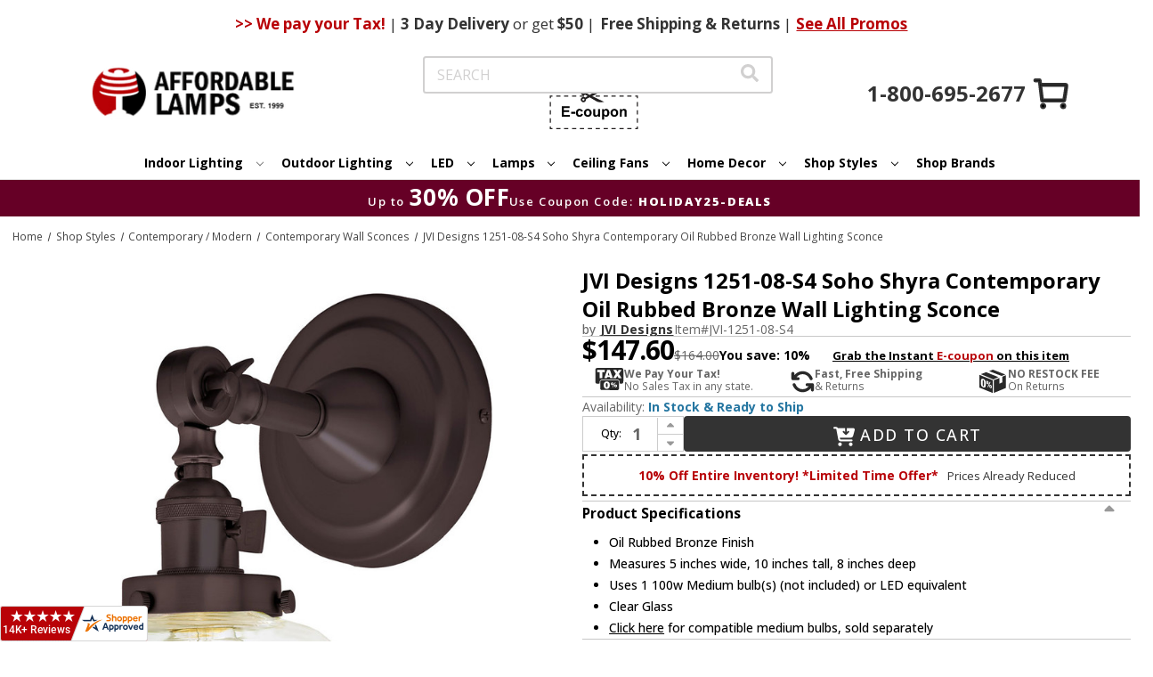

--- FILE ---
content_type: text/html
request_url: https://www.centrifugeconnect.com/clients/check_inventory.php?si=2yvqhzn3by&ids=1&id0=646678&code0=JVI-1251-08-S4&declare=true
body_size: 8042
content:
	function cf_parse_options () {
		var cf_parsed_data = '';
		if (document.getElementById('cf-item-form')) {
			if (typeof subskuids !== 'undefined') {
				var input_tags = document.getElementById('cf-item-form').getElementsByTagName('input');
				for (i = 0; i < input_tags.length; i++) {
					var tmp_input_value = input_tags[i].value;
					if ((input_tags[i].name.toUpperCase().indexOf ('VWATTR') != -1) && (input_tags[i].name.toUpperCase().indexOf ('VWATTR0') == -1) && (tmp_input_value.toUpperCase().indexOf ('INPUT') != -1))
						tmp_input_value = 'DUMMY';
					if ((input_tags[i].className.toUpperCase().indexOf ('CF-IGNORE') == -1) && (input_tags[i].name.toUpperCase().indexOf ('VWITEM99990') != -1)) {
						if ((tmp_input_value.toUpperCase().indexOf ('INPUT') == -1) && (tmp_input_value.toUpperCase().indexOf ('NULL') == -1) && (input_tags[i].name.toUpperCase().indexOf ('VWQUANTITY') == -1) && (tmp_input_value != '')) {
							if (!cf_parsed_data)
								cf_parsed_data = input_tags[i].name + '~~~' + tmp_input_value;
							else
								cf_parsed_data = cf_parsed_data + '%%%' + input_tags[i].name + '~~~' + tmp_input_value;
							if (input_tags[i].name == 'vwitem99990') {
								item_id0 = tmp_input_value;
								cf_parsed_data = '';
							};
						} else if (input_tags[i].name.toUpperCase().indexOf ('VWQUANTITY') != -1) {
							cf_parsed_data = cf_parsed_data + '';
						} else {
							cf_parsed_data = 'SELECT';
							break;
						}
					}
				}
			}
		}
		cf_parsed_data = cf_parsed_data.replace (/&/g, '!!!');
		cf_parsed_data = cf_parsed_data.replace (/#/g, '***');
		cf_parsed_data = cf_parsed_data.replace (/	/g, ' ');
		return cf_parsed_data;
	}
	function cf_check_inv () {
		if (document.getElementById('inv-email-address'))
			document.getElementById('inv-email-address').value = document.getElementById('inv-email-address').defaultValue;
		if (document.getElementById('inv-msg'))
			document.getElementById('inv-msg').innerHTML = '';
		var collected_data = cf_parse_options();
		if (collected_data != 'SELECT') {
			collected_data = encodeURIComponent (collected_data);
			var jsel = document.createElement('script');
			jsel.type = 'text/javascript';
			jsel.src = 'https://www.centrifugeconnect.com/clients/check_inventory.php?si=2yvqhzn3by&ids=1' + '&opt=' + collected_data + '&multi=';
			jsel.src = jsel.src + '&id0=' + item_id0 + '&code0=' + item_code0;
		jsel.src = jsel.src + '&platform_or=BC';
			if (document.getElementById('cf-bc-stock-msg'))
				jsel.src = jsel.src + '&bc=oos';
		if (document.getElementById('cf-avail'))
			document.getElementById('cf-avail').innerHTML = '<img src="https://www.centrifugeconnect.com/clients/loaders/please-wait-loader.gif" />';
			document.getElementById('cf-ajax-load').appendChild (jsel);
		}
	}
	function cf_bis_notification () {
		if (document.getElementById('inv-email-address').value == '') {
			alert ('Please enter your email address');
		} else if ((document.getElementById('inv-email-address').value.indexOf('@') == -1) || (document.getElementById('inv-email-address').value.indexOf('.') == -1)) {
			alert ('Please enter a valid email address');
		} else {
			var collected_data = cf_parse_options();
			collected_data = encodeURIComponent (collected_data);
			var jsel = document.createElement('script');
			jsel.type = 'text/javascript';
			jsel.src = 'https://www.centrifugeconnect.com/clients/check_inventory.php?si=2yvqhzn3by&id=' + item_id0 + '&code=' + item_code0 + '&opt=' + collected_data + '&email=' + document.getElementById('inv-email-address').value;
			document.getElementById('cf-ajax-load').appendChild (jsel);
		}
	}
	function cf_insert_after (referenceNode, newNode) {
	    referenceNode.parentNode.insertBefore(newNode, referenceNode.nextSibling);
	}
	function cf_disable_enter_key (e) {
		var key;
		if (window.event) {
			key = window.event.keyCode;
		} else {
			key = e.which;
		}
		if (key == 13) {
			return false;
		} else {
			return true;
		}
	}
	function cf_add_event (obj, evType, fn) {
		if (obj.addEventListener) {
			obj.addEventListener(evType, fn, false);
			return true;
		} else if (obj.attachEvent) {
			var r = obj.attachEvent('on'+evType, fn);
			return r;
		} else {
			return false;
		}
	}
	function cf_onfocus (obj_to_handle) {
		if (obj_to_handle.value == obj_to_handle.defaultValue)
			obj_to_handle.value = '';
	}
	function cf_onblur (obj_to_handle) {
		if (obj_to_handle.value == '')
			obj_to_handle.value = obj_to_handle.defaultValue;
	}
	function cf_oos_show () {
		if (document.getElementById('inv-oos')) {
			if (document.getElementById('inv-oos').style.display == 'none')
				document.getElementById('inv-oos').style.display = 'block';
			else
				document.getElementById('inv-oos').style.display = 'none';
		}
	}
	function cf_oos () {
		if (!document.getElementById('inv-oos')) {;
			var cf_inv_oos = document.createElement('div');
			cf_inv_oos.setAttribute('id', 'inv-oos');
			var cf_inv_text = document.createElement('div');
			cf_inv_text.setAttribute('id', 'inv-text');
			var cf_inv_text_value = document.createTextNode('or enter your email address to be notified when item becomes available:');
			cf_inv_text.appendChild(cf_inv_text_value);
			var cf_inv_oos_input_submit_holder = document.createElement('div');
			cf_inv_oos_input_submit_holder.setAttribute('id', 'inv-oos-input-submit');
			var cf_inv_oos_input_holder = document.createElement('div');
			cf_inv_oos_input_holder.setAttribute('id', 'inv-oos-input');
			var cf_inv_oos_input = document.createElement('input');
			cf_inv_oos_input.setAttribute('id', 'inv-email-address');
			cf_inv_oos_input.setAttribute('type', 'text');
			cf_inv_oos_input.setAttribute('value', 'Enter email address');
			cf_inv_oos_input.setAttribute('onfocus', 'cf_onfocus(this);');
			cf_inv_oos_input.setAttribute('onblur', 'cf_onblur(this);');
			cf_inv_oos_input.onkeypress = cf_disable_enter_key;
			cf_inv_oos_input_holder.appendChild(cf_inv_oos_input);
			var cf_inv_oos_submit_holder = document.createElement('div');
			cf_inv_oos_submit_holder.setAttribute('id', 'inv-oos-submit');
			var cf_inv_oos_submit = document.createElement('input');
			cf_inv_oos_submit.setAttribute('id', 'inv-submit');
			cf_inv_oos_submit.setAttribute('type', 'button');
			cf_inv_oos_submit.setAttribute('value', 'Submit');
			cf_inv_oos_submit.onclick = cf_bis_notification;
			cf_inv_oos_submit_holder.appendChild(cf_inv_oos_submit);
			var cf_inv_oos_clear_both = document.createElement('div');
			cf_inv_oos_clear_both.setAttribute('id', 'inv-clear-both');
			cf_inv_oos_clear_both.setAttribute('class', 'clear-both');
			cf_inv_oos_clear_both.setAttribute('className', 'clear-both');
			cf_inv_oos_input_submit_holder.appendChild(cf_inv_oos_input_holder);
			cf_inv_oos_input_submit_holder.appendChild(cf_inv_oos_submit_holder);
			cf_inv_oos_input_submit_holder.appendChild(cf_inv_oos_clear_both);
			var cf_inv_msg = document.createElement('div');
			cf_inv_msg.setAttribute('id', 'inv-msg');
			cf_inv_oos.appendChild(cf_inv_text);
			cf_inv_oos.appendChild(cf_inv_oos_input_submit_holder);
			cf_inv_oos.appendChild(cf_inv_msg);
			cf_insert_after (document.getElementById('cf-avail-holder'), cf_inv_oos);
			document.getElementById('inv-oos').style.display = 'none';
		}
	}
	function cf_init () {
		if (!document.getElementById('cf-ajax-load')) {
			var cf_ajax_load_div = document.createElement('div');
			cf_ajax_load_div.setAttribute('id', 'cf-ajax-load');
			document.getElementById('cf-item-form').parentNode.insertBefore (cf_ajax_load_div, document.getElementById('cf-item-form'));
			document.getElementById('cf-ajax-load').style.display = 'none';
		}
		if (document.getElementById('cf-item-form')) {
			var select_tags = document.getElementById('cf-item-form').getElementsByTagName('select');
			for (i = 0; i < select_tags.length; i++) {
				cf_add_event (select_tags[i], 'change', cf_check_inv);
			}
		}
		cf_check_inv ();
		cf_oos ();
	}
	var total_ids = '1';
	var item_id0 = '646678';
	var item_code0 = 'JVI-1251-08-S4';


--- FILE ---
content_type: text/html;charset=UTF-8
request_url: https://imgs.signifyd.com/fp/ls_fp.html;CIS3SID=55806B88AA321378C34F3DB8680C0B91?org_id=w2txo5aa&session_id=stores/2yvqhzn3by-pjtyyixzyxbdoclz&nonce=9f326b01f41b58c3
body_size: 15561
content:
<!DOCTYPE html><html lang="en"><title>empty</title><body><script type="text/javascript">var td_0n=td_0n||{};td_0n.td_3H=function(td_K,td_G){try{var td_o=[""];var td_t=0;for(var td_Q=0;td_Q<td_G.length;++td_Q){td_o.push(String.fromCharCode(td_K.charCodeAt(td_t)^td_G.charCodeAt(td_Q)));td_t++;
if(td_t>=td_K.length){td_t=0;}}return td_o.join("");}catch(td_j){return null;}};td_0n.td_5Q=function(td_D){if(!String||!String.fromCharCode||!parseInt){return null;}try{this.td_c=td_D;this.td_d="";this.td_f=function(td_h,td_Q){if(0===this.td_d.length){var td_e=this.td_c.substr(0,32);
var td_F="";for(var td_K=32;td_K<td_D.length;td_K+=2){td_F+=String.fromCharCode(parseInt(td_D.substr(td_K,2),16));}this.td_d=td_0n.td_3H(td_e,td_F);}if(this.td_d.substr){return this.td_d.substr(td_h,td_Q);
}};}catch(td_j){}return null;};td_0n.td_5y=function(td_H){if(td_H===null||td_H.length===null||!String||!String.fromCharCode){return null;}var td_g=null;try{var td_U="";var td_i=[];var td_w=String.fromCharCode(48)+String.fromCharCode(48)+String.fromCharCode(48);
var td_x=0;for(var td_j=0;td_j<td_H.length;++td_j){if(65+td_x>=126){td_x=0;}var td_v=(td_w+td_H.charCodeAt(td_x++)).slice(-3);td_i.push(td_v);}var td_X=td_i.join("");td_x=0;for(var td_j=0;td_j<td_X.length;
++td_j){if(65+td_x>=126){td_x=0;}var td_r=String.fromCharCode(65+td_x++);if(td_r!==[][[]]+""){td_U+=td_r;}}td_g=td_0n.td_3H(td_U,td_X);}catch(td_d){return null;}return td_g;};td_0n.td_6N=function(td_P){if(td_P===null||td_P.length===null){return null;
}var td_m="";try{var td_e="";var td_y=0;for(var td_f=0;td_f<td_P.length;++td_f){if(65+td_y>=126){td_y=0;}var td_L=String.fromCharCode(65+td_y++);if(td_L!==[][[]]+""){td_e+=td_L;}}var td_n=td_0n.td_3H(td_e,td_P);
var td_Z=td_n.match(/.{1,3}/g);for(var td_f=0;td_f<td_Z.length;++td_f){td_m+=String.fromCharCode(parseInt(td_Z[td_f],10));}}catch(td_H){return null;}return td_m;};td_0n.tdz_4a489376abc540118fd4c0d7e95f6d56=new td_0n.td_5Q("\x34\x61\x34\x38\x39\x33\x37\x36\x61\x62\x63\x35\x34\x30\x31\x31\x38\x66\x64\x34\x63\x30\x64\x37\x65\x39\x35\x66\x36\x64\x35\x36\x30\x31\x35\x36\x30\x35\x30\x30\x37\x66\x37\x32\x37\x35\x37\x34\x35\x31\x35\x32\x35\x31\x37\x30\x31\x32\x35\x34\x35\x30\x34\x35\x35\x39\x35\x62\x34\x32\x35\x32\x31\x31");
var td_0n=td_0n||{};if(typeof td_0n.td_0q===[][[]]+""){td_0n.td_0q=[];}var td_3x=((typeof(td_0n.tdz_4a489376abc540118fd4c0d7e95f6d56)!=="undefined"&&typeof(td_0n.tdz_4a489376abc540118fd4c0d7e95f6d56.td_f)!=="undefined")?(td_0n.tdz_4a489376abc540118fd4c0d7e95f6d56.td_f(0,12)):null);
function td_0S(td_GU){if(typeof td_4h===[][[]]+""){return null;}try{var td_tu=td_4h;var td_Bj=window.localStorage.getItem(td_3x);if(td_Bj!==null&&td_Bj.length>0){td_tu+=((typeof(td_0n.tdz_4a489376abc540118fd4c0d7e95f6d56)!=="undefined"&&typeof(td_0n.tdz_4a489376abc540118fd4c0d7e95f6d56.td_f)!=="undefined")?(td_0n.tdz_4a489376abc540118fd4c0d7e95f6d56.td_f(12,6)):null)+td_Bj;
if(td_Bj[0]!=="_"){td_1I("_"+td_Bj);}}if(td_GU===true){td_tu+=((typeof(td_0n.tdz_4a489376abc540118fd4c0d7e95f6d56)!=="undefined"&&typeof(td_0n.tdz_4a489376abc540118fd4c0d7e95f6d56.td_f)!=="undefined")?(td_0n.tdz_4a489376abc540118fd4c0d7e95f6d56.td_f(18,3)):null);
}td_1E(td_tu,document);return td_tu;}catch(td_vQ){}return null;}function td_1I(td_XV){try{window.localStorage.setItem(td_3x,td_XV);}catch(td_zV){}return null;}td_0n.td_0q.push(function(){var td_6m= new td_0n.td_5Q("[base64]");td_4h=(td_6m)?td_6m.td_f(0,119):null;});var td_0A={};td_0A.td_4y=function(td_c,td_p){td_p=(typeof td_p===[][[]]+"")?true:td_p;if(td_p){td_c=td_0J.td_0W(td_c);}var td_n=[1518500249,1859775393,2400959708,3395469782];td_c+=String.fromCharCode(128);
var td_N=td_c.length/4+2;var td_h=Math.ceil(td_N/16);var td_v=new Array(td_h);for(var td_r=0;td_r<td_h;td_r++){td_v[td_r]=new Array(16);for(var td_D=0;td_D<16;td_D++){td_v[td_r][td_D]=(td_c.charCodeAt(td_r*64+td_D*4)<<24)|(td_c.charCodeAt(td_r*64+td_D*4+1)<<16)|(td_c.charCodeAt(td_r*64+td_D*4+2)<<8)|(td_c.charCodeAt(td_r*64+td_D*4+3));
}}td_v[td_h-1][14]=((td_c.length-1)*8)/Math.pow(2,32);td_v[td_h-1][14]=Math.floor(td_v[td_h-1][14]);td_v[td_h-1][15]=((td_c.length-1)*8)&4294967295;var td_d=1732584193;var td_J=4023233417;var td_b=2562383102;
var td_x=271733878;var td_m=3285377520;var td_S=new Array(80);var td_a,td_u,td_Y,td_f,td_k;for(var td_r=0;td_r<td_h;td_r++){for(var td_q=0;td_q<16;td_q++){td_S[td_q]=td_v[td_r][td_q];}for(var td_q=16;td_q<80;
td_q++){td_S[td_q]=td_0A.td_5c(td_S[td_q-3]^td_S[td_q-8]^td_S[td_q-14]^td_S[td_q-16],1);}td_a=td_d;td_u=td_J;td_Y=td_b;td_f=td_x;td_k=td_m;for(var td_q=0;td_q<80;td_q++){var td_C=Math.floor(td_q/20);var td_B=(td_0A.td_5c(td_a,5)+td_0A.f(td_C,td_u,td_Y,td_f)+td_k+td_n[td_C]+td_S[td_q])&4294967295;
td_k=td_f;td_f=td_Y;td_Y=td_0A.td_5c(td_u,30);td_u=td_a;td_a=td_B;}td_d=(td_d+td_a)&4294967295;td_J=(td_J+td_u)&4294967295;td_b=(td_b+td_Y)&4294967295;td_x=(td_x+td_f)&4294967295;td_m=(td_m+td_k)&4294967295;
}return td_0A.td_5O(td_d)+td_0A.td_5O(td_J)+td_0A.td_5O(td_b)+td_0A.td_5O(td_x)+td_0A.td_5O(td_m);};td_0A.f=function(td_h,td_L,td_v,td_D){switch(td_h){case 0:return(td_L&td_v)^(~td_L&td_D);case 1:return td_L^td_v^td_D;
case 2:return(td_L&td_v)^(td_L&td_D)^(td_v&td_D);case 3:return td_L^td_v^td_D;}};td_0A.td_5c=function(td_N,td_U){return(td_N<<td_U)|(td_N>>>(32-td_U));};td_0A.td_5O=function(td_Y){var td_J="",td_i;for(var td_D=7;
td_D>=0;td_D--){td_i=(td_Y>>>(td_D*4))&15;td_J+=td_i.toString(16);}return td_J;};var td_0J={};td_0J.td_0W=function(td_f){var td_S=td_f.replace(/[\u0080-\u07ff]/g,function(td_U){var td_B=td_U.charCodeAt(0);
return String.fromCharCode(192|td_B>>6,128|td_B&63);});td_S=td_S.replace(/[\u0800-\uffff]/g,function(td_Y){var td_x=td_Y.charCodeAt(0);return String.fromCharCode(224|td_x>>12,128|td_x>>6&63,128|td_x&63);
});return td_S;};function td_2u(td_L){return td_0A.td_4y(td_L,true);}td_0n.tdz_ddc0328eba214601b9160fad91299c9e=new td_0n.td_5Q("\x64\x64\x63\x30\x33\x32\x38\x65\x62\x61\x32\x31\x34\x36\x30\x31\x62\x39\x31\x36\x30\x66\x61\x64\x39\x31\x32\x39\x39\x63\x39\x65\x31\x30\x30\x30\x31\x31\x36\x66\x34\x30\x35\x31\x34\x61\x30\x63\x31\x32\x31\x35\x36\x31\x37\x32\x36\x36\x37\x66\x36\x30\x36\x35\x30\x62\x35\x64\x34\x35\x35\x33\x34\x38\x31\x32\x34\x65\x30\x65\x35\x38\x34\x37\x35\x33\x34\x61\x35\x61\x31\x31\x35\x30\x31\x35\x31\x30\x30\x38\x30\x63\x35\x31\x35\x37\x35\x37\x35\x63\x30\x36\x30\x64\x30\x63\x34\x32\x35\x64\x35\x31\x34\x32\x35\x35\x34\x32\x31\x30\x35\x61\x35\x38\x35\x62\x35\x37\x32\x66\x32\x63\x32\x33\x35\x38\x35\x64\x34\x36\x35\x63\x35\x34\x31\x33\x34\x64\x31\x63\x30\x63\x30\x64\x30\x37\x35\x34\x35\x36\x35\x63");
function td_1j(td_T){var td_B="";var td_r=function(){var td_p=Math.floor(Math.random()*62);if(td_p<10){return td_p;}if(td_p<36){return String.fromCharCode(td_p+55);}return String.fromCharCode(td_p+61);
};while(td_B.length<td_T){td_B+=td_r();}return((typeof(td_0n.tdz_ddc0328eba214601b9160fad91299c9e)!=="undefined"&&typeof(td_0n.tdz_ddc0328eba214601b9160fad91299c9e.td_f)!=="undefined")?(td_0n.tdz_ddc0328eba214601b9160fad91299c9e.td_f(0,4)):null)+td_B;
}function td_2w(td_f){var td_k=td_1j(5);if(typeof(td_4Z)!==[][[]]+""){td_4Z(td_k,td_f);}return td_k;}function td_1E(td_C,td_r,td_a){var td_i=td_r.getElementsByTagName(Number(103873).toString(18)).item(0);
var td_v=td_r.createElement(((typeof(td_0n.tdz_ddc0328eba214601b9160fad91299c9e)!=="undefined"&&typeof(td_0n.tdz_ddc0328eba214601b9160fad91299c9e.td_f)!=="undefined")?(td_0n.tdz_ddc0328eba214601b9160fad91299c9e.td_f(4,6)):null));
var td_q=td_2w(((typeof(td_0n.tdz_ddc0328eba214601b9160fad91299c9e)!=="undefined"&&typeof(td_0n.tdz_ddc0328eba214601b9160fad91299c9e.td_f)!=="undefined")?(td_0n.tdz_ddc0328eba214601b9160fad91299c9e.td_f(10,6)):null));
td_v.setAttribute(((typeof(td_0n.tdz_ddc0328eba214601b9160fad91299c9e)!=="undefined"&&typeof(td_0n.tdz_ddc0328eba214601b9160fad91299c9e.td_f)!=="undefined")?(td_0n.tdz_ddc0328eba214601b9160fad91299c9e.td_f(16,2)):null),td_q);
td_v.setAttribute(Number(1285914).toString(35),((typeof(td_0n.tdz_ddc0328eba214601b9160fad91299c9e)!=="undefined"&&typeof(td_0n.tdz_ddc0328eba214601b9160fad91299c9e.td_f)!=="undefined")?(td_0n.tdz_ddc0328eba214601b9160fad91299c9e.td_f(18,15)):null));
td_0n.td_6v(td_v);if(typeof td_a!==[][[]]+""){var td_U=false;td_v.onload=td_v.onreadystatechange=function(){if(!td_U&&(!this.readyState||this.readyState===((typeof(td_0n.tdz_ddc0328eba214601b9160fad91299c9e)!=="undefined"&&typeof(td_0n.tdz_ddc0328eba214601b9160fad91299c9e.td_f)!=="undefined")?(td_0n.tdz_ddc0328eba214601b9160fad91299c9e.td_f(33,6)):null)||this.readyState===((typeof(td_0n.tdz_ddc0328eba214601b9160fad91299c9e)!=="undefined"&&typeof(td_0n.tdz_ddc0328eba214601b9160fad91299c9e.td_f)!=="undefined")?(td_0n.tdz_ddc0328eba214601b9160fad91299c9e.td_f(39,8)):null))){td_U=true;
td_a();}};td_v.onerror=function(td_c){td_U=true;td_a();};}td_v.setAttribute(((typeof(td_0n.tdz_ddc0328eba214601b9160fad91299c9e)!=="undefined"&&typeof(td_0n.tdz_ddc0328eba214601b9160fad91299c9e.td_f)!=="undefined")?(td_0n.tdz_ddc0328eba214601b9160fad91299c9e.td_f(47,3)):null),td_C);
td_i.appendChild(td_v);}function td_6d(td_i,td_h,td_q,td_Y){var td_v=td_Y.createElement(((typeof(td_0n.tdz_ddc0328eba214601b9160fad91299c9e)!=="undefined"&&typeof(td_0n.tdz_ddc0328eba214601b9160fad91299c9e.td_f)!=="undefined")?(td_0n.tdz_ddc0328eba214601b9160fad91299c9e.td_f(50,3)):null));
var td_m=td_2w(((typeof(td_0n.tdz_ddc0328eba214601b9160fad91299c9e)!=="undefined"&&typeof(td_0n.tdz_ddc0328eba214601b9160fad91299c9e.td_f)!=="undefined")?(td_0n.tdz_ddc0328eba214601b9160fad91299c9e.td_f(53,3)):null));
td_v.setAttribute(((typeof(td_0n.tdz_ddc0328eba214601b9160fad91299c9e)!=="undefined"&&typeof(td_0n.tdz_ddc0328eba214601b9160fad91299c9e.td_f)!=="undefined")?(td_0n.tdz_ddc0328eba214601b9160fad91299c9e.td_f(16,2)):null),td_m);
td_v.setAttribute(((typeof(td_0n.tdz_ddc0328eba214601b9160fad91299c9e)!=="undefined"&&typeof(td_0n.tdz_ddc0328eba214601b9160fad91299c9e.td_f)!=="undefined")?(td_0n.tdz_ddc0328eba214601b9160fad91299c9e.td_f(56,3)):null),((typeof(td_0n.tdz_ddc0328eba214601b9160fad91299c9e)!=="undefined"&&typeof(td_0n.tdz_ddc0328eba214601b9160fad91299c9e.td_f)!=="undefined")?(td_0n.tdz_ddc0328eba214601b9160fad91299c9e.td_f(59,5)):null));
td_v.style.visibility=((typeof(td_0n.tdz_ddc0328eba214601b9160fad91299c9e)!=="undefined"&&typeof(td_0n.tdz_ddc0328eba214601b9160fad91299c9e.td_f)!=="undefined")?(td_0n.tdz_ddc0328eba214601b9160fad91299c9e.td_f(64,6)):null);
td_v.setAttribute(((typeof(td_0n.tdz_ddc0328eba214601b9160fad91299c9e)!=="undefined"&&typeof(td_0n.tdz_ddc0328eba214601b9160fad91299c9e.td_f)!=="undefined")?(td_0n.tdz_ddc0328eba214601b9160fad91299c9e.td_f(47,3)):null),td_h);
if(typeof td_q!==[][[]]+""){td_v.onload=td_q;td_v.onabort=td_q;td_v.onerror=td_q;td_v.oninvalid=td_q;}td_i.appendChild(td_v);}function td_4a(td_c,td_a){var td_r=td_a.getElementsByTagName(Number(103873).toString(18))[0];
td_6d(td_r,td_c,null,td_a);}td_0n.tdz_46820ce620324696932812acfd314229=new td_0n.td_5Q("\x34\x36\x38\x32\x30\x63\x65\x36\x32\x30\x33\x32\x34\x36\x39\x36\x39\x33\x32\x38\x31\x32\x61\x63\x66\x64\x33\x31\x34\x32\x32\x39\x35\x31\x35\x32\x30\x66\x30\x31\x35\x36\x35\x31\x35\x35\x35\x33\x35\x36\x35\x32\x35\x35\x30\x30\x35\x36\x30\x31\x30\x61\x31\x30\x35\x35\x35\x32\x36\x64\x35\x37\x35\x64\x35\x36\x35\x63\x34\x35\x30\x63\x30\x32\x30\x65\x35\x64\x34\x37\x35\x30\x30\x66\x31\x66\x35\x65\x35\x34\x30\x35\x35\x65\x34\x33\x30\x32\x35\x38");
var td_0n=td_0n||{};if(typeof td_0n.td_0q===[][[]]+""){td_0n.td_0q=[];}function td_2T(td_Nk){try{if(window.localStorage){var td_Fy=null;var td_UV=null;var td_v5=window.localStorage.getItem(((typeof(td_0n.tdz_46820ce620324696932812acfd314229)!=="undefined"&&typeof(td_0n.tdz_46820ce620324696932812acfd314229.td_f)!=="undefined")?(td_0n.tdz_46820ce620324696932812acfd314229.td_f(0,15)):null));
if(td_v5!==null){var td_N4=td_v5.split("_");if(td_N4.length===2){var td_ps=td_N4[1];if(td_ps<td_c()){window.localStorage.setItem(((typeof(td_0n.tdz_46820ce620324696932812acfd314229)!=="undefined"&&typeof(td_0n.tdz_46820ce620324696932812acfd314229.td_f)!=="undefined")?(td_0n.tdz_46820ce620324696932812acfd314229.td_f(0,15)):null),td_5S);
td_Fy=td_5S.split("_")[0];td_UV=td_N4[0];}else{td_Fy=td_N4[0];}}else{if(td_N4.length===1){window.localStorage.setItem(((typeof(td_0n.tdz_46820ce620324696932812acfd314229)!=="undefined"&&typeof(td_0n.tdz_46820ce620324696932812acfd314229.td_f)!=="undefined")?(td_0n.tdz_46820ce620324696932812acfd314229.td_f(0,15)):null),td_N4[0]+"_"+td_5S.split("_")[1]);
td_Fy=td_N4[0];}else{window.localStorage.setItem(((typeof(td_0n.tdz_46820ce620324696932812acfd314229)!=="undefined"&&typeof(td_0n.tdz_46820ce620324696932812acfd314229.td_f)!=="undefined")?(td_0n.tdz_46820ce620324696932812acfd314229.td_f(0,15)):null),td_5S);
td_Fy=td_5S.split("_")[0];}}}else{window.localStorage.setItem(((typeof(td_0n.tdz_46820ce620324696932812acfd314229)!=="undefined"&&typeof(td_0n.tdz_46820ce620324696932812acfd314229.td_f)!=="undefined")?(td_0n.tdz_46820ce620324696932812acfd314229.td_f(0,15)):null),td_5S);
td_Fy=td_5S.split("_")[0];}var td_lv="";if(td_UV!==null){td_lv=((typeof(td_0n.tdz_46820ce620324696932812acfd314229)!=="undefined"&&typeof(td_0n.tdz_46820ce620324696932812acfd314229.td_f)!=="undefined")?(td_0n.tdz_46820ce620324696932812acfd314229.td_f(15,8)):null)+td_UV;
}var td_st=td_6W+td_lv;if(typeof td_Nk!==[][[]]+""&&td_Nk===true){td_st+=((typeof(td_0n.tdz_46820ce620324696932812acfd314229)!=="undefined"&&typeof(td_0n.tdz_46820ce620324696932812acfd314229.td_f)!=="undefined")?(td_0n.tdz_46820ce620324696932812acfd314229.td_f(23,4)):null)+td_0n.td_2X(((typeof(td_0n.tdz_46820ce620324696932812acfd314229)!=="undefined"&&typeof(td_0n.tdz_46820ce620324696932812acfd314229.td_f)!=="undefined")?(td_0n.tdz_46820ce620324696932812acfd314229.td_f(27,4)):null)+td_Fy,td_2D);
}else{td_Nk=false;td_st+=((typeof(td_0n.tdz_46820ce620324696932812acfd314229)!=="undefined"&&typeof(td_0n.tdz_46820ce620324696932812acfd314229.td_f)!=="undefined")?(td_0n.tdz_46820ce620324696932812acfd314229.td_f(31,4)):null)+td_0n.td_2X(((typeof(td_0n.tdz_46820ce620324696932812acfd314229)!=="undefined"&&typeof(td_0n.tdz_46820ce620324696932812acfd314229.td_f)!=="undefined")?(td_0n.tdz_46820ce620324696932812acfd314229.td_f(35,4)):null)+td_Fy,td_2D);
}td_1E(td_st,document);if(typeof td_0S!==[][[]]+""){td_0S(td_Nk);}return td_st;}}catch(td_um){}}function td_4A(){td_0n.td_4M();td_0n.td_1t(document);td_m();td_2T(true);}td_0n.td_0q.push(function(){var td_3R= new td_0n.td_5Q("[base64]");td_6W=(td_3R)?td_3R.td_f(0,123):null;td_2D=(td_3R)?td_3R.td_f(169,34):null;td_5S=(td_3R)?td_3R.td_f(123,46):null;});td_0n.tdz_f8af264df33e4fa09c49106dea24bd6c=new td_0n.td_5Q("\x66\x38\x61\x66\x32\x36\x34\x64\x66\x33\x33\x65\x34\x66\x61\x30\x39\x63\x34\x39\x31\x30\x36\x64\x65\x61\x32\x34\x62\x64\x36\x63\x30\x66\x35\x36\x31\x31\x31\x33\x34\x36\x31\x36\x35\x64\x31\x37\x34\x36\x35\x61\x35\x64\x31\x33\x35\x35\x30\x61\x30\x38\x35\x34\x31\x39\x31\x37\x34\x64\x34\x39\x35\x34\x35\x66\x35\x34\x30\x65\x30\x30\x30\x32\x34\x36\x30\x34\x35\x33\x35\x36\x30\x35\x35\x37\x35\x33\x30\x65\x35\x36\x35\x65\x30\x62\x35\x37\x35\x36\x30\x37\x30\x32\x35\x36\x35\x35\x33\x65\x35\x62\x30\x34\x30\x62\x35\x35\x35\x61\x31\x37\x31\x34\x37\x38\x34\x33\x34\x32\x35\x37\x31\x64\x33\x38\x31\x32\x34\x36\x34\x36\x30\x62\x30\x61\x35\x31");
td_4C=function(){var td_ct=((typeof(td_0n.tdz_f8af264df33e4fa09c49106dea24bd6c)!=="undefined"&&typeof(td_0n.tdz_f8af264df33e4fa09c49106dea24bd6c.td_f)!=="undefined")?(td_0n.tdz_f8af264df33e4fa09c49106dea24bd6c.td_f(0,21)):null);
var td_BA=typeof window===((typeof(td_0n.tdz_f8af264df33e4fa09c49106dea24bd6c)!=="undefined"&&typeof(td_0n.tdz_f8af264df33e4fa09c49106dea24bd6c.td_f)!=="undefined")?(td_0n.tdz_f8af264df33e4fa09c49106dea24bd6c.td_f(21,6)):null);
var td_nZ=td_BA?window:{};if(td_nZ.JS_SHA256_NO_WINDOW){td_BA=false;}var td_xY=!td_nZ.JS_SHA256_NO_ARRAY_BUFFER&&typeof ArrayBuffer!==[][[]]+"";var td_O5=((typeof(td_0n.tdz_f8af264df33e4fa09c49106dea24bd6c)!=="undefined"&&typeof(td_0n.tdz_f8af264df33e4fa09c49106dea24bd6c.td_f)!=="undefined")?(td_0n.tdz_f8af264df33e4fa09c49106dea24bd6c.td_f(27,16)):null).split("");
var td_Ch=[-2147483648,8388608,32768,128];var td_mr=[24,16,8,0];var td_WP=[1116352408,1899447441,3049323471,3921009573,961987163,1508970993,2453635748,2870763221,3624381080,310598401,607225278,1426881987,1925078388,2162078206,2614888103,3248222580,3835390401,4022224774,264347078,604807628,770255983,1249150122,1555081692,1996064986,2554220882,2821834349,2952996808,3210313671,3336571891,3584528711,113926993,338241895,666307205,773529912,1294757372,1396182291,1695183700,1986661051,2177026350,2456956037,2730485921,2820302411,3259730800,3345764771,3516065817,3600352804,4094571909,275423344,430227734,506948616,659060556,883997877,958139571,1322822218,1537002063,1747873779,1955562222,2024104815,2227730452,2361852424,2428436474,2756734187,3204031479,3329325298];
var td_f=[];if(td_nZ.JS_SHA256_NO_NODE_JS||!Array.isArray){Array.isArray=function(td_EP){return Object.prototype.toString.call(td_EP)===((typeof(td_0n.tdz_f8af264df33e4fa09c49106dea24bd6c)!=="undefined"&&typeof(td_0n.tdz_f8af264df33e4fa09c49106dea24bd6c.td_f)!=="undefined")?(td_0n.tdz_f8af264df33e4fa09c49106dea24bd6c.td_f(43,14)):null);
};}if(td_xY&&(td_nZ.JS_SHA256_NO_ARRAY_BUFFER_IS_VIEW||!ArrayBuffer.isView)){ArrayBuffer.isView=function(td_mn){return typeof td_mn===((typeof(td_0n.tdz_f8af264df33e4fa09c49106dea24bd6c)!=="undefined"&&typeof(td_0n.tdz_f8af264df33e4fa09c49106dea24bd6c.td_f)!=="undefined")?(td_0n.tdz_f8af264df33e4fa09c49106dea24bd6c.td_f(21,6)):null)&&td_mn.buffer&&td_mn.buffer.constructor===ArrayBuffer;
};}instance=new td_CV(false,false);this.update=function(td_t8){instance.update(td_t8);};this.hash=function(td_nD){instance.update(td_nD);return instance.toString();};this.toString=function(){return instance.toString();
};function td_CV(){this.blocks=[0,0,0,0,0,0,0,0,0,0,0,0,0,0,0,0,0];this.h0=1779033703;this.h1=3144134277;this.h2=1013904242;this.h3=2773480762;this.h4=1359893119;this.h5=2600822924;this.h6=528734635;this.h7=1541459225;
this.block=this.start=this.bytes=this.hBytes=0;this.finalized=this.hashed=false;this.first=true;}td_CV.prototype.update=function(td_Pv){if(this.finalized){return;}var td_ey,td_FL=typeof td_Pv;if(td_FL!==((typeof(td_0n.tdz_f8af264df33e4fa09c49106dea24bd6c)!=="undefined"&&typeof(td_0n.tdz_f8af264df33e4fa09c49106dea24bd6c.td_f)!=="undefined")?(td_0n.tdz_f8af264df33e4fa09c49106dea24bd6c.td_f(57,6)):null)){if(td_FL===((typeof(td_0n.tdz_f8af264df33e4fa09c49106dea24bd6c)!=="undefined"&&typeof(td_0n.tdz_f8af264df33e4fa09c49106dea24bd6c.td_f)!=="undefined")?(td_0n.tdz_f8af264df33e4fa09c49106dea24bd6c.td_f(21,6)):null)){if(td_Pv===null){throw new Error(td_ct);
}else{if(td_xY&&td_Pv.constructor===ArrayBuffer){td_Pv=new Uint8Array(td_Pv);}else{if(!Array.isArray(td_Pv)){if(!td_xY||!ArrayBuffer.isView(td_Pv)){throw new Error(td_ct);}}}}}else{throw new Error(td_ct);
}td_ey=true;}var td_UT,td_vL=0,td_Fh,td_lk=td_Pv.length,td_KI=this.blocks;while(td_vL<td_lk){if(this.hashed){this.hashed=false;td_KI[0]=this.block;td_KI[16]=td_KI[1]=td_KI[2]=td_KI[3]=td_KI[4]=td_KI[5]=td_KI[6]=td_KI[7]=td_KI[8]=td_KI[9]=td_KI[10]=td_KI[11]=td_KI[12]=td_KI[13]=td_KI[14]=td_KI[15]=0;
}if(td_ey){for(td_Fh=this.start;td_vL<td_lk&&td_Fh<64;++td_vL){td_KI[td_Fh>>2]|=td_Pv[td_vL]<<td_mr[td_Fh++&3];}}else{for(td_Fh=this.start;td_vL<td_lk&&td_Fh<64;++td_vL){td_UT=td_Pv.charCodeAt(td_vL);if(td_UT<128){td_KI[td_Fh>>2]|=td_UT<<td_mr[td_Fh++&3];
}else{if(td_UT<2048){td_KI[td_Fh>>2]|=(192|(td_UT>>6))<<td_mr[td_Fh++&3];td_KI[td_Fh>>2]|=(128|(td_UT&63))<<td_mr[td_Fh++&3];}else{if(td_UT<55296||td_UT>=57344){td_KI[td_Fh>>2]|=(224|(td_UT>>12))<<td_mr[td_Fh++&3];
td_KI[td_Fh>>2]|=(128|((td_UT>>6)&63))<<td_mr[td_Fh++&3];td_KI[td_Fh>>2]|=(128|(td_UT&63))<<td_mr[td_Fh++&3];}else{td_UT=65536+(((td_UT&1023)<<10)|(td_Pv.charCodeAt(++td_vL)&1023));td_KI[td_Fh>>2]|=(240|(td_UT>>18))<<td_mr[td_Fh++&3];
td_KI[td_Fh>>2]|=(128|((td_UT>>12)&63))<<td_mr[td_Fh++&3];td_KI[td_Fh>>2]|=(128|((td_UT>>6)&63))<<td_mr[td_Fh++&3];td_KI[td_Fh>>2]|=(128|(td_UT&63))<<td_mr[td_Fh++&3];}}}}}this.lastByteIndex=td_Fh;this.bytes+=td_Fh-this.start;
if(td_Fh>=64){this.block=td_KI[16];this.start=td_Fh-64;this.hash();this.hashed=true;}else{this.start=td_Fh;}}if(this.bytes>4294967295){this.hBytes+=this.bytes/4294967296<<0;this.bytes=this.bytes%4294967296;
}return this;};td_CV.prototype.finalize=function(){if(this.finalized){return;}this.finalized=true;var td_qM=this.blocks,td_fs=this.lastByteIndex;td_qM[16]=this.block;td_qM[td_fs>>2]|=td_Ch[td_fs&3];this.block=td_qM[16];
if(td_fs>=56){if(!this.hashed){this.hash();}td_qM[0]=this.block;td_qM[16]=td_qM[1]=td_qM[2]=td_qM[3]=td_qM[4]=td_qM[5]=td_qM[6]=td_qM[7]=td_qM[8]=td_qM[9]=td_qM[10]=td_qM[11]=td_qM[12]=td_qM[13]=td_qM[14]=td_qM[15]=0;
}td_qM[14]=this.hBytes<<3|this.bytes>>>29;td_qM[15]=this.bytes<<3;this.hash();};td_CV.prototype.hash=function(){var td_Qr=this.h0,td_vP=this.h1,td_eF=this.h2,td_Ls=this.h3,td_ST=this.h4,td_WE=this.h5,td_F0=this.h6,td_sB=this.h7,td_ML=this.blocks,td_nX,td_ik,td_Yq,td_Hm,td_JG,td_Bb,td_FJ,td_sI,td_HG,td_XR,td_FV;
for(td_nX=16;td_nX<64;++td_nX){td_JG=td_ML[td_nX-15];td_ik=((td_JG>>>7)|(td_JG<<25))^((td_JG>>>18)|(td_JG<<14))^(td_JG>>>3);td_JG=td_ML[td_nX-2];td_Yq=((td_JG>>>17)|(td_JG<<15))^((td_JG>>>19)|(td_JG<<13))^(td_JG>>>10);
td_ML[td_nX]=td_ML[td_nX-16]+td_ik+td_ML[td_nX-7]+td_Yq<<0;}td_FV=td_vP&td_eF;for(td_nX=0;td_nX<64;td_nX+=4){if(this.first){td_sI=704751109;td_JG=td_ML[0]-210244248;td_sB=td_JG-1521486534<<0;td_Ls=td_JG+143694565<<0;
this.first=false;}else{td_ik=((td_Qr>>>2)|(td_Qr<<30))^((td_Qr>>>13)|(td_Qr<<19))^((td_Qr>>>22)|(td_Qr<<10));td_Yq=((td_ST>>>6)|(td_ST<<26))^((td_ST>>>11)|(td_ST<<21))^((td_ST>>>25)|(td_ST<<7));td_sI=td_Qr&td_vP;
td_Hm=td_sI^(td_Qr&td_eF)^td_FV;td_FJ=(td_ST&td_WE)^(~td_ST&td_F0);td_JG=td_sB+td_Yq+td_FJ+td_WP[td_nX]+td_ML[td_nX];td_Bb=td_ik+td_Hm;td_sB=td_Ls+td_JG<<0;td_Ls=td_JG+td_Bb<<0;}td_ik=((td_Ls>>>2)|(td_Ls<<30))^((td_Ls>>>13)|(td_Ls<<19))^((td_Ls>>>22)|(td_Ls<<10));
td_Yq=((td_sB>>>6)|(td_sB<<26))^((td_sB>>>11)|(td_sB<<21))^((td_sB>>>25)|(td_sB<<7));td_HG=td_Ls&td_Qr;td_Hm=td_HG^(td_Ls&td_vP)^td_sI;td_FJ=(td_sB&td_ST)^(~td_sB&td_WE);td_JG=td_F0+td_Yq+td_FJ+td_WP[td_nX+1]+td_ML[td_nX+1];
td_Bb=td_ik+td_Hm;td_F0=td_eF+td_JG<<0;td_eF=td_JG+td_Bb<<0;td_ik=((td_eF>>>2)|(td_eF<<30))^((td_eF>>>13)|(td_eF<<19))^((td_eF>>>22)|(td_eF<<10));td_Yq=((td_F0>>>6)|(td_F0<<26))^((td_F0>>>11)|(td_F0<<21))^((td_F0>>>25)|(td_F0<<7));
td_XR=td_eF&td_Ls;td_Hm=td_XR^(td_eF&td_Qr)^td_HG;td_FJ=(td_F0&td_sB)^(~td_F0&td_ST);td_JG=td_WE+td_Yq+td_FJ+td_WP[td_nX+2]+td_ML[td_nX+2];td_Bb=td_ik+td_Hm;td_WE=td_vP+td_JG<<0;td_vP=td_JG+td_Bb<<0;td_ik=((td_vP>>>2)|(td_vP<<30))^((td_vP>>>13)|(td_vP<<19))^((td_vP>>>22)|(td_vP<<10));
td_Yq=((td_WE>>>6)|(td_WE<<26))^((td_WE>>>11)|(td_WE<<21))^((td_WE>>>25)|(td_WE<<7));td_FV=td_vP&td_eF;td_Hm=td_FV^(td_vP&td_Ls)^td_XR;td_FJ=(td_WE&td_F0)^(~td_WE&td_sB);td_JG=td_ST+td_Yq+td_FJ+td_WP[td_nX+3]+td_ML[td_nX+3];
td_Bb=td_ik+td_Hm;td_ST=td_Qr+td_JG<<0;td_Qr=td_JG+td_Bb<<0;}this.h0=this.h0+td_Qr<<0;this.h1=this.h1+td_vP<<0;this.h2=this.h2+td_eF<<0;this.h3=this.h3+td_Ls<<0;this.h4=this.h4+td_ST<<0;this.h5=this.h5+td_WE<<0;
this.h6=this.h6+td_F0<<0;this.h7=this.h7+td_sB<<0;};td_CV.prototype.hex=function(){this.finalize();var td_H8=this.h0,td_HT=this.h1,td_WS=this.h2,td_Pk=this.h3,td_T8=this.h4,td_g0=this.h5,td_OJ=this.h6,td_Fr=this.h7;
var td_aU=td_O5[(td_H8>>28)&15]+td_O5[(td_H8>>24)&15]+td_O5[(td_H8>>20)&15]+td_O5[(td_H8>>16)&15]+td_O5[(td_H8>>12)&15]+td_O5[(td_H8>>8)&15]+td_O5[(td_H8>>4)&15]+td_O5[td_H8&15]+td_O5[(td_HT>>28)&15]+td_O5[(td_HT>>24)&15]+td_O5[(td_HT>>20)&15]+td_O5[(td_HT>>16)&15]+td_O5[(td_HT>>12)&15]+td_O5[(td_HT>>8)&15]+td_O5[(td_HT>>4)&15]+td_O5[td_HT&15]+td_O5[(td_WS>>28)&15]+td_O5[(td_WS>>24)&15]+td_O5[(td_WS>>20)&15]+td_O5[(td_WS>>16)&15]+td_O5[(td_WS>>12)&15]+td_O5[(td_WS>>8)&15]+td_O5[(td_WS>>4)&15]+td_O5[td_WS&15]+td_O5[(td_Pk>>28)&15]+td_O5[(td_Pk>>24)&15]+td_O5[(td_Pk>>20)&15]+td_O5[(td_Pk>>16)&15]+td_O5[(td_Pk>>12)&15]+td_O5[(td_Pk>>8)&15]+td_O5[(td_Pk>>4)&15]+td_O5[td_Pk&15]+td_O5[(td_T8>>28)&15]+td_O5[(td_T8>>24)&15]+td_O5[(td_T8>>20)&15]+td_O5[(td_T8>>16)&15]+td_O5[(td_T8>>12)&15]+td_O5[(td_T8>>8)&15]+td_O5[(td_T8>>4)&15]+td_O5[td_T8&15]+td_O5[(td_g0>>28)&15]+td_O5[(td_g0>>24)&15]+td_O5[(td_g0>>20)&15]+td_O5[(td_g0>>16)&15]+td_O5[(td_g0>>12)&15]+td_O5[(td_g0>>8)&15]+td_O5[(td_g0>>4)&15]+td_O5[td_g0&15]+td_O5[(td_OJ>>28)&15]+td_O5[(td_OJ>>24)&15]+td_O5[(td_OJ>>20)&15]+td_O5[(td_OJ>>16)&15]+td_O5[(td_OJ>>12)&15]+td_O5[(td_OJ>>8)&15]+td_O5[(td_OJ>>4)&15]+td_O5[td_OJ&15];
td_aU+=td_O5[(td_Fr>>28)&15]+td_O5[(td_Fr>>24)&15]+td_O5[(td_Fr>>20)&15]+td_O5[(td_Fr>>16)&15]+td_O5[(td_Fr>>12)&15]+td_O5[(td_Fr>>8)&15]+td_O5[(td_Fr>>4)&15]+td_O5[td_Fr&15];return td_aU;};td_CV.prototype.toString=td_CV.prototype.hex;
};td_0n.tdz_307b06a9cd844f7b89a759f19a83fdae=new td_0n.td_5Q("\x33\x30\x37\x62\x30\x36\x61\x39\x63\x64\x38\x34\x34\x66\x37\x62\x38\x39\x61\x37\x35\x39\x66\x31\x39\x61\x38\x33\x66\x64\x61\x65\x31\x33\x37\x66\x36\x37\x33\x30\x31\x66\x31\x36\x32\x65\x36\x39\x33\x31\x32\x62\x34\x38\x35\x31\x34\x36\x30\x37\x31\x37\x32\x64\x36\x38\x36\x64\x34\x65\x31\x37\x37\x61\x36\x39\x33\x32\x37\x65\x34\x39\x30\x34\x34\x61\x35\x32\x34\x36\x33\x30\x30\x65\x31\x30\x35\x30\x35\x38\x37\x38\x31\x32\x35\x35\x34\x34\x30\x30\x31\x39\x32\x65\x30\x64\x35\x36\x35\x64\x37\x31\x30\x32\x35\x30\x30\x37\x31\x37\x37\x63\x30\x35\x35\x30\x35\x30\x37\x63\x30\x32\x35\x36\x31\x36\x32\x34\x35\x63\x35\x34\x32\x33\x30\x30\x30\x36\x32\x34\x31\x63\x37\x35\x35\x33\x30\x35\x37\x31\x37\x33\x30\x35\x35\x65\x30\x61\x32\x62\x36\x62\x31\x62\x37\x31\x30\x32\x35\x30\x30\x62\x37\x37\x36\x61\x33\x38\x35\x36\x37\x37\x34\x62\x30\x39\x34\x36\x34\x61\x30\x34\x34\x61\x36\x61\x30\x37\x30\x61\x30\x35\x30\x30\x34\x62\x36\x33\x35\x36\x30\x66\x34\x33\x34\x33\x30\x66\x35\x65\x32\x31\x31\x36\x35\x37\x34\x33\x34\x37\x30\x33\x34\x35\x33\x37\x37\x62\x37\x62\x31\x33\x35\x38\x34\x32\x34\x61\x30\x33\x34\x33\x36\x63\x32\x32\x37\x35\x35\x63\x30\x34\x30\x64\x30\x64\x30\x30\x36\x33\x34\x35\x35\x31\x30\x34\x35\x39\x35\x38\x32\x32\x35\x31\x31\x31\x30\x62\x35\x35\x35\x31\x37\x62\x30\x62\x35\x39\x30\x62\x36\x66\x35\x63\x30\x33\x37\x38\x35\x38\x35\x37\x30\x66\x36\x36\x35\x63\x30\x33\x31\x37\x37\x35\x31\x65\x30\x64\x32\x65\x33\x36\x37\x35\x35\x39\x34\x35\x30\x37\x35\x36\x35\x39\x31\x39\x37\x61\x31\x31\x30\x64\x37\x37\x36\x37\x36\x63\x30\x66\x35\x36\x30\x64\x37\x35\x35\x30\x34\x65\x37\x61\x35\x63\x34\x63\x30\x66\x37\x33\x34\x62\x30\x65\x34\x66\x34\x30\x30\x33\x31\x36\x32\x30\x31\x35\x34\x33\x35\x63\x35\x32\x33\x31\x35\x31\x35\x30\x30\x30\x34\x62\x30\x61\x33\x32\x35\x64\x34\x36\x34\x37\x30\x66\x35\x38\x30\x63\x35\x31\x37\x61\x30\x30\x35\x35\x37\x65\x37\x64\x32\x33\x37\x61\x35\x36\x30\x66\x34\x39\x34\x36\x30\x33\x31\x36\x30\x65\x31\x37\x37\x30\x35\x31\x35\x61\x30\x62\x35\x65\x35\x39\x32\x66\x35\x63\x31\x37\x31\x37\x35\x62\x35\x35\x34\x34\x30\x33\x37\x61\x33\x31\x37\x31\x37\x63\x32\x34\x34\x66\x34\x35\x35\x35\x30\x39\x34\x33\x35\x63\x31\x33\x37\x31\x37\x36\x32\x62\x30\x62\x30\x33\x30\x63\x35\x66\x35\x35\x36\x33\x31\x30\x35\x39\x35\x32\x30\x34\x35\x37\x31\x37\x31\x36\x34\x65\x37\x33\x35\x31\x30\x35\x35\x63\x30\x64\x37\x35\x35\x36\x31\x62\x35\x65\x35\x39\x35\x35\x30\x37\x36\x36\x35\x30\x30\x66\x36\x66\x35\x61\x30\x38\x30\x30\x30\x65\x31\x32\x34\x30\x37\x64\x35\x36\x30\x31\x36\x37\x35\x66\x30\x66\x35\x64\x30\x63\x31\x33\x34\x62\x31\x34\x36\x34\x30\x65\x35\x38\x30\x63\x35\x64\x37\x38\x30\x66\x35\x33\x34\x37\x35\x36\x30\x66\x35\x35\x37\x36\x31\x31\x35\x64\x35\x64\x32\x34\x33\x37\x32\x35\x33\x36\x34\x36\x35\x65\x37\x38\x33\x31\x37\x63\x35\x66\x30\x66\x34\x63\x31\x62\x34\x34\x35\x39\x34\x36\x35\x39\x32\x61\x35\x65\x30\x63\x34\x64\x34\x31\x32\x33\x35\x62\x35\x34\x35\x61\x30\x64\x37\x33\x35\x63\x31\x33\x34\x61\x34\x61\x30\x66\x33\x34\x30\x39\x30\x61\x35\x64\x35\x35\x35\x65\x33\x32\x35\x38\x35\x39\x30\x66\x35\x63\x34\x63\x30\x64\x36\x38\x35\x62\x35\x30\x30\x66\x36\x37\x30\x33\x35\x63\x37\x35\x30\x38\x35\x39\x34\x30\x34\x31\x34\x36\x35\x30\x35\x38\x31\x33\x35\x62\x35\x62\x33\x31\x30\x64\x30\x66\x30\x31\x35\x63\x34\x37\x34\x34\x34\x32\x30\x31\x30\x36\x33\x36\x35\x30\x30\x64\x30\x30\x35\x37\x34\x33\x34\x37\x34\x36\x30\x66\x34\x63\x30\x39\x36\x65\x30\x38\x35\x39\x35\x31\x35\x36\x31\x31\x34\x32\x31\x39\x35\x39\x36\x66\x35\x61\x30\x38\x30\x30\x30\x65\x31\x32\x34\x30\x31\x30\x30\x30\x33\x35\x35\x39\x35\x38\x30\x35\x35\x36\x31\x34\x31\x37\x31\x38\x36\x32\x35\x64\x31\x35\x34\x33\x30\x33\x36\x66\x35\x30\x30\x66\x35\x33\x35\x61\x34\x65\x31\x35\x31\x31\x36\x61\x30\x34\x34\x61\x34\x35\x30\x33\x31\x36\x34\x31\x35\x37\x30\x33\x30\x30\x30\x34\x33\x35\x35\x39\x35\x38\x30\x35\x35\x36\x31\x34\x31\x37\x31\x38\x36\x63\x36\x34\x33\x31\x35\x65\x30\x63\x35\x63\x35\x36\x31\x36\x34\x34\x31\x35\x30\x62\x35\x36\x30\x31\x30\x39\x33\x36\x35\x31\x35\x64\x30\x32\x30\x62\x31\x36\x31\x36\x31\x33\x37\x64\x37\x32\x33\x35\x35\x39\x35\x38\x30\x35\x35\x36\x31\x34\x31\x37\x31\x38\x30\x64\x30\x63\x33\x31\x35\x65\x30\x63\x35\x63\x35\x36\x31\x36\x34\x34\x31\x35\x30\x30\x35\x33\x36\x36\x35\x30\x30\x66\x35\x63\x35\x63\x31\x31\x31\x37\x34\x31\x32\x62\x36\x37\x31\x30\x30\x33\x34\x63\x30\x30\x36\x31\x30\x38\x35\x37\x30\x37\x30\x62\x34\x66\x34\x37\x31\x34\x32\x35\x37\x32\x33\x35\x35\x31\x35\x37\x30\x35\x35\x38\x34\x32\x34\x61\x34\x36\x30\x32\x31\x37\x35\x30\x30\x39\x37\x65\x30\x37\x30\x37\x34\x31\x32\x61\x36\x30\x31\x30\x36\x66\x32\x66\x35\x31\x35\x35\x34\x31\x37\x36\x33\x30\x33\x33\x35\x31\x35\x61\x35\x30\x30\x39\x34\x30\x31\x31\x31\x38\x36\x39\x30\x39\x35\x38\x35\x62\x35\x63\x34\x36\x30\x37\x31\x37\x35\x31\x36\x66\x35\x61\x30\x38\x30\x30\x30\x65\x31\x32\x34\x30\x31\x30\x36\x37\x30\x61\x35\x66\x35\x38\x30\x34\x31\x39\x35\x34\x34\x61\x30\x38\x36\x33\x35\x64\x30\x38\x35\x33\x30\x64\x34\x66\x34\x61\x34\x31\x36\x37\x35\x64\x35\x36\x30\x38\x35\x34\x31\x39\x35\x39\x31\x36\x30\x33\x33\x31\x30\x64\x30\x66\x30\x31\x35\x63\x34\x37\x34\x34\x34\x32\x36\x30\x35\x65\x30\x65\x35\x37\x30\x36\x34\x34\x30\x30\x31\x61\x30\x35\x33\x31\x35\x65\x30\x63\x35\x63\x35\x36\x31\x36\x34\x34\x31\x35\x36\x39\x30\x65\x35\x65\x35\x37\x30\x34\x31\x38\x30\x32\x35\x36\x34\x61\x35\x31\x31\x30\x35\x64\x35\x62\x35\x39\x30\x64\x34\x37\x35\x38\x33\x36\x35\x30\x30\x64\x30\x30\x35\x37\x34\x33\x34\x37\x34\x36\x30\x36\x35\x33\x37\x35\x35\x38\x30\x32\x37\x65\x35\x62\x34\x64\x30\x33\x35\x64\x36\x66\x30\x38\x34\x62\x35\x61\x30\x39\x30\x61\x32\x65\x33\x36\x35\x61\x36\x30\x35\x36\x30\x36\x31\x30\x36\x65\x34\x31\x35\x30\x32\x63\x33\x37\x31\x38\x37\x62\x36\x34\x33\x34\x35\x65\x31\x31\x31\x38\x35\x37\x30\x65\x34\x33\x31\x35\x35\x38\x34\x36\x34\x37\x35\x38\x30\x64\x35\x31\x35\x37\x34\x36\x33\x31\x33\x33\x32\x39\x35\x63\x35\x32\x35\x64\x30\x37\x35\x33\x34\x32\x33\x61\x35\x36\x30\x31\x30\x65\x35\x64\x35\x37\x34\x30\x34\x36\x36\x34\x30\x33\x35\x65\x35\x38\x31\x33\x35\x65\x36\x37\x35\x63\x30\x62\x35\x65\x34\x64\x30\x34\x37\x36\x35\x63\x31\x32\x30\x64\x30\x37\x30\x63\x35\x30\x35\x31\x34\x33\x30\x62\x35\x66\x35\x38\x33\x63\x34\x61\x30\x32\x30\x32\x35\x39\x34\x36\x35\x64\x30\x34\x34\x35\x30\x33\x34\x65\x35\x63\x35\x62\x31\x38\x31\x61\x37\x62\x31\x34\x35\x30\x34\x66\x30\x34\x35\x64\x35\x37\x30\x31\x30\x31\x35\x62\x34\x61\x31\x63\x34\x30\x34\x32\x30\x34\x35\x36\x35\x66\x30\x66\x30\x33\x34\x63\x34\x62\x35\x31\x36\x34\x35\x63\x30\x39\x35\x39\x30\x37\x31\x37\x35\x30\x33\x31\x35\x36\x35\x31\x34\x61\x31\x32\x34\x33\x35\x30\x30\x66\x35\x66\x35\x61\x33\x36\x30\x35\x30\x35\x34\x35\x36\x62\x34\x30\x35\x62\x30\x33\x34\x34\x35\x30\x30\x65\x34\x62\x30\x65\x33\x32\x35\x64\x34\x36\x34\x37\x30\x66\x35\x38\x30\x63\x37\x39\x35\x37\x30\x35\x34\x35\x35\x61\x35\x30\x30\x32\x31\x31\x30\x38\x35\x39\x34\x38\x34\x62\x34\x36\x33\x37\x30\x34\x30\x32\x35\x63\x35\x35\x31\x37\x32\x34\x35\x63\x34\x33\x30\x34\x35\x37\x31\x37\x34\x34\x37\x31\x35\x37\x35\x62\x30\x38\x34\x34");
var td_0n=td_0n||{};var td_A=0;var td_Q=1;var td_l=2;var td_F=3;var td_w=4;td_0n.td_5t=td_A;var td_1U={td_5F:function(){if(typeof navigator!==[][[]]+""){this.td_P(navigator.userAgent,navigator.vendor,navigator.platform,navigator.appVersion,window.opera);
}},td_P:function(td_O,td_k,td_U,td_p,td_m){this.td_R=[{string:td_O,subString:((typeof(td_0n.tdz_307b06a9cd844f7b89a759f19a83fdae)!=="undefined"&&typeof(td_0n.tdz_307b06a9cd844f7b89a759f19a83fdae.td_f)!=="undefined")?(td_0n.tdz_307b06a9cd844f7b89a759f19a83fdae.td_f(0,5)):null),versionSearch:((typeof(td_0n.tdz_307b06a9cd844f7b89a759f19a83fdae)!=="undefined"&&typeof(td_0n.tdz_307b06a9cd844f7b89a759f19a83fdae.td_f)!=="undefined")?(td_0n.tdz_307b06a9cd844f7b89a759f19a83fdae.td_f(5,4)):null),identity:((typeof(td_0n.tdz_307b06a9cd844f7b89a759f19a83fdae)!=="undefined"&&typeof(td_0n.tdz_307b06a9cd844f7b89a759f19a83fdae.td_f)!=="undefined")?(td_0n.tdz_307b06a9cd844f7b89a759f19a83fdae.td_f(9,5)):null)},{string:td_O,subString:((typeof(td_0n.tdz_307b06a9cd844f7b89a759f19a83fdae)!=="undefined"&&typeof(td_0n.tdz_307b06a9cd844f7b89a759f19a83fdae.td_f)!=="undefined")?(td_0n.tdz_307b06a9cd844f7b89a759f19a83fdae.td_f(14,5)):null),versionSearch:((typeof(td_0n.tdz_307b06a9cd844f7b89a759f19a83fdae)!=="undefined"&&typeof(td_0n.tdz_307b06a9cd844f7b89a759f19a83fdae.td_f)!=="undefined")?(td_0n.tdz_307b06a9cd844f7b89a759f19a83fdae.td_f(19,4)):null),identity:((typeof(td_0n.tdz_307b06a9cd844f7b89a759f19a83fdae)!=="undefined"&&typeof(td_0n.tdz_307b06a9cd844f7b89a759f19a83fdae.td_f)!=="undefined")?(td_0n.tdz_307b06a9cd844f7b89a759f19a83fdae.td_f(23,11)):null)},{string:td_O,subString:((typeof(td_0n.tdz_307b06a9cd844f7b89a759f19a83fdae)!=="undefined"&&typeof(td_0n.tdz_307b06a9cd844f7b89a759f19a83fdae.td_f)!=="undefined")?(td_0n.tdz_307b06a9cd844f7b89a759f19a83fdae.td_f(34,10)):null),versionSearch:((typeof(td_0n.tdz_307b06a9cd844f7b89a759f19a83fdae)!=="undefined"&&typeof(td_0n.tdz_307b06a9cd844f7b89a759f19a83fdae.td_f)!=="undefined")?(td_0n.tdz_307b06a9cd844f7b89a759f19a83fdae.td_f(34,10)):null),identity:((typeof(td_0n.tdz_307b06a9cd844f7b89a759f19a83fdae)!=="undefined"&&typeof(td_0n.tdz_307b06a9cd844f7b89a759f19a83fdae.td_f)!=="undefined")?(td_0n.tdz_307b06a9cd844f7b89a759f19a83fdae.td_f(34,10)):null)},{string:td_O,subString:((typeof(td_0n.tdz_307b06a9cd844f7b89a759f19a83fdae)!=="undefined"&&typeof(td_0n.tdz_307b06a9cd844f7b89a759f19a83fdae.td_f)!=="undefined")?(td_0n.tdz_307b06a9cd844f7b89a759f19a83fdae.td_f(44,5)):null),versionSearch:((typeof(td_0n.tdz_307b06a9cd844f7b89a759f19a83fdae)!=="undefined"&&typeof(td_0n.tdz_307b06a9cd844f7b89a759f19a83fdae.td_f)!=="undefined")?(td_0n.tdz_307b06a9cd844f7b89a759f19a83fdae.td_f(49,4)):null),identity:((typeof(td_0n.tdz_307b06a9cd844f7b89a759f19a83fdae)!=="undefined"&&typeof(td_0n.tdz_307b06a9cd844f7b89a759f19a83fdae.td_f)!=="undefined")?(td_0n.tdz_307b06a9cd844f7b89a759f19a83fdae.td_f(49,4)):null)},{string:td_O,subString:((typeof(td_0n.tdz_307b06a9cd844f7b89a759f19a83fdae)!=="undefined"&&typeof(td_0n.tdz_307b06a9cd844f7b89a759f19a83fdae.td_f)!=="undefined")?(td_0n.tdz_307b06a9cd844f7b89a759f19a83fdae.td_f(53,4)):null),versionSearch:((typeof(td_0n.tdz_307b06a9cd844f7b89a759f19a83fdae)!=="undefined"&&typeof(td_0n.tdz_307b06a9cd844f7b89a759f19a83fdae.td_f)!=="undefined")?(td_0n.tdz_307b06a9cd844f7b89a759f19a83fdae.td_f(57,3)):null),identity:((typeof(td_0n.tdz_307b06a9cd844f7b89a759f19a83fdae)!=="undefined"&&typeof(td_0n.tdz_307b06a9cd844f7b89a759f19a83fdae.td_f)!=="undefined")?(td_0n.tdz_307b06a9cd844f7b89a759f19a83fdae.td_f(49,4)):null)},{string:td_O,subString:((typeof(td_0n.tdz_307b06a9cd844f7b89a759f19a83fdae)!=="undefined"&&typeof(td_0n.tdz_307b06a9cd844f7b89a759f19a83fdae.td_f)!=="undefined")?(td_0n.tdz_307b06a9cd844f7b89a759f19a83fdae.td_f(60,5)):null),versionSearch:((typeof(td_0n.tdz_307b06a9cd844f7b89a759f19a83fdae)!=="undefined"&&typeof(td_0n.tdz_307b06a9cd844f7b89a759f19a83fdae.td_f)!=="undefined")?(td_0n.tdz_307b06a9cd844f7b89a759f19a83fdae.td_f(65,4)):null),identity:((typeof(td_0n.tdz_307b06a9cd844f7b89a759f19a83fdae)!=="undefined"&&typeof(td_0n.tdz_307b06a9cd844f7b89a759f19a83fdae.td_f)!=="undefined")?(td_0n.tdz_307b06a9cd844f7b89a759f19a83fdae.td_f(49,4)):null)},{string:td_O,subString:((typeof(td_0n.tdz_307b06a9cd844f7b89a759f19a83fdae)!=="undefined"&&typeof(td_0n.tdz_307b06a9cd844f7b89a759f19a83fdae.td_f)!=="undefined")?(td_0n.tdz_307b06a9cd844f7b89a759f19a83fdae.td_f(69,7)):null),versionSearch:((typeof(td_0n.tdz_307b06a9cd844f7b89a759f19a83fdae)!=="undefined"&&typeof(td_0n.tdz_307b06a9cd844f7b89a759f19a83fdae.td_f)!=="undefined")?(td_0n.tdz_307b06a9cd844f7b89a759f19a83fdae.td_f(76,6)):null),identity:((typeof(td_0n.tdz_307b06a9cd844f7b89a759f19a83fdae)!=="undefined"&&typeof(td_0n.tdz_307b06a9cd844f7b89a759f19a83fdae.td_f)!=="undefined")?(td_0n.tdz_307b06a9cd844f7b89a759f19a83fdae.td_f(49,4)):null)},{string:td_O,subString:((typeof(td_0n.tdz_307b06a9cd844f7b89a759f19a83fdae)!=="undefined"&&typeof(td_0n.tdz_307b06a9cd844f7b89a759f19a83fdae.td_f)!=="undefined")?(td_0n.tdz_307b06a9cd844f7b89a759f19a83fdae.td_f(82,9)):null),versionSearch:((typeof(td_0n.tdz_307b06a9cd844f7b89a759f19a83fdae)!=="undefined"&&typeof(td_0n.tdz_307b06a9cd844f7b89a759f19a83fdae.td_f)!=="undefined")?(td_0n.tdz_307b06a9cd844f7b89a759f19a83fdae.td_f(82,9)):null),identity:((typeof(td_0n.tdz_307b06a9cd844f7b89a759f19a83fdae)!=="undefined"&&typeof(td_0n.tdz_307b06a9cd844f7b89a759f19a83fdae.td_f)!=="undefined")?(td_0n.tdz_307b06a9cd844f7b89a759f19a83fdae.td_f(91,6)):null)},{string:td_O,subString:((typeof(td_0n.tdz_307b06a9cd844f7b89a759f19a83fdae)!=="undefined"&&typeof(td_0n.tdz_307b06a9cd844f7b89a759f19a83fdae.td_f)!=="undefined")?(td_0n.tdz_307b06a9cd844f7b89a759f19a83fdae.td_f(97,14)):null),identity:((typeof(td_0n.tdz_307b06a9cd844f7b89a759f19a83fdae)!=="undefined"&&typeof(td_0n.tdz_307b06a9cd844f7b89a759f19a83fdae.td_f)!=="undefined")?(td_0n.tdz_307b06a9cd844f7b89a759f19a83fdae.td_f(97,14)):null)},{string:td_O,subString:((typeof(td_0n.tdz_307b06a9cd844f7b89a759f19a83fdae)!=="undefined"&&typeof(td_0n.tdz_307b06a9cd844f7b89a759f19a83fdae.td_f)!=="undefined")?(td_0n.tdz_307b06a9cd844f7b89a759f19a83fdae.td_f(111,9)):null),identity:((typeof(td_0n.tdz_307b06a9cd844f7b89a759f19a83fdae)!=="undefined"&&typeof(td_0n.tdz_307b06a9cd844f7b89a759f19a83fdae.td_f)!=="undefined")?(td_0n.tdz_307b06a9cd844f7b89a759f19a83fdae.td_f(111,9)):null)},{string:td_O,subString:((typeof(td_0n.tdz_307b06a9cd844f7b89a759f19a83fdae)!=="undefined"&&typeof(td_0n.tdz_307b06a9cd844f7b89a759f19a83fdae.td_f)!=="undefined")?(td_0n.tdz_307b06a9cd844f7b89a759f19a83fdae.td_f(120,8)):null),identity:((typeof(td_0n.tdz_307b06a9cd844f7b89a759f19a83fdae)!=="undefined"&&typeof(td_0n.tdz_307b06a9cd844f7b89a759f19a83fdae.td_f)!=="undefined")?(td_0n.tdz_307b06a9cd844f7b89a759f19a83fdae.td_f(111,9)):null)},{string:td_O,subString:((typeof(td_0n.tdz_307b06a9cd844f7b89a759f19a83fdae)!=="undefined"&&typeof(td_0n.tdz_307b06a9cd844f7b89a759f19a83fdae.td_f)!=="undefined")?(td_0n.tdz_307b06a9cd844f7b89a759f19a83fdae.td_f(128,6)):null),identity:((typeof(td_0n.tdz_307b06a9cd844f7b89a759f19a83fdae)!=="undefined"&&typeof(td_0n.tdz_307b06a9cd844f7b89a759f19a83fdae.td_f)!=="undefined")?(td_0n.tdz_307b06a9cd844f7b89a759f19a83fdae.td_f(128,6)):null)},{string:td_O,subString:((typeof(td_0n.tdz_307b06a9cd844f7b89a759f19a83fdae)!=="undefined"&&typeof(td_0n.tdz_307b06a9cd844f7b89a759f19a83fdae.td_f)!=="undefined")?(td_0n.tdz_307b06a9cd844f7b89a759f19a83fdae.td_f(134,6)):null),identity:((typeof(td_0n.tdz_307b06a9cd844f7b89a759f19a83fdae)!=="undefined"&&typeof(td_0n.tdz_307b06a9cd844f7b89a759f19a83fdae.td_f)!=="undefined")?(td_0n.tdz_307b06a9cd844f7b89a759f19a83fdae.td_f(134,6)):null)},{string:td_O,subString:((typeof(td_0n.tdz_307b06a9cd844f7b89a759f19a83fdae)!=="undefined"&&typeof(td_0n.tdz_307b06a9cd844f7b89a759f19a83fdae.td_f)!=="undefined")?(td_0n.tdz_307b06a9cd844f7b89a759f19a83fdae.td_f(140,7)):null),versionSearch:((typeof(td_0n.tdz_307b06a9cd844f7b89a759f19a83fdae)!=="undefined"&&typeof(td_0n.tdz_307b06a9cd844f7b89a759f19a83fdae.td_f)!=="undefined")?(td_0n.tdz_307b06a9cd844f7b89a759f19a83fdae.td_f(147,8)):null),identity:((typeof(td_0n.tdz_307b06a9cd844f7b89a759f19a83fdae)!=="undefined"&&typeof(td_0n.tdz_307b06a9cd844f7b89a759f19a83fdae.td_f)!=="undefined")?(td_0n.tdz_307b06a9cd844f7b89a759f19a83fdae.td_f(140,7)):null)},{string:td_O,subString:((typeof(td_0n.tdz_307b06a9cd844f7b89a759f19a83fdae)!=="undefined"&&typeof(td_0n.tdz_307b06a9cd844f7b89a759f19a83fdae.td_f)!=="undefined")?(td_0n.tdz_307b06a9cd844f7b89a759f19a83fdae.td_f(155,5)):null),identity:((typeof(td_0n.tdz_307b06a9cd844f7b89a759f19a83fdae)!=="undefined"&&typeof(td_0n.tdz_307b06a9cd844f7b89a759f19a83fdae.td_f)!=="undefined")?(td_0n.tdz_307b06a9cd844f7b89a759f19a83fdae.td_f(160,7)):null),versionSearch:((typeof(td_0n.tdz_307b06a9cd844f7b89a759f19a83fdae)!=="undefined"&&typeof(td_0n.tdz_307b06a9cd844f7b89a759f19a83fdae.td_f)!=="undefined")?(td_0n.tdz_307b06a9cd844f7b89a759f19a83fdae.td_f(155,5)):null)},{string:td_O,subString:((typeof(td_0n.tdz_307b06a9cd844f7b89a759f19a83fdae)!=="undefined"&&typeof(td_0n.tdz_307b06a9cd844f7b89a759f19a83fdae.td_f)!=="undefined")?(td_0n.tdz_307b06a9cd844f7b89a759f19a83fdae.td_f(167,5)):null),identity:((typeof(td_0n.tdz_307b06a9cd844f7b89a759f19a83fdae)!=="undefined"&&typeof(td_0n.tdz_307b06a9cd844f7b89a759f19a83fdae.td_f)!=="undefined")?(td_0n.tdz_307b06a9cd844f7b89a759f19a83fdae.td_f(134,6)):null),versionSearch:((typeof(td_0n.tdz_307b06a9cd844f7b89a759f19a83fdae)!=="undefined"&&typeof(td_0n.tdz_307b06a9cd844f7b89a759f19a83fdae.td_f)!=="undefined")?(td_0n.tdz_307b06a9cd844f7b89a759f19a83fdae.td_f(167,5)):null)},{string:td_O,subString:((typeof(td_0n.tdz_307b06a9cd844f7b89a759f19a83fdae)!=="undefined"&&typeof(td_0n.tdz_307b06a9cd844f7b89a759f19a83fdae.td_f)!=="undefined")?(td_0n.tdz_307b06a9cd844f7b89a759f19a83fdae.td_f(172,18)):null),identity:((typeof(td_0n.tdz_307b06a9cd844f7b89a759f19a83fdae)!=="undefined"&&typeof(td_0n.tdz_307b06a9cd844f7b89a759f19a83fdae.td_f)!=="undefined")?(td_0n.tdz_307b06a9cd844f7b89a759f19a83fdae.td_f(172,18)):null),versionSearch:((typeof(td_0n.tdz_307b06a9cd844f7b89a759f19a83fdae)!=="undefined"&&typeof(td_0n.tdz_307b06a9cd844f7b89a759f19a83fdae.td_f)!=="undefined")?(td_0n.tdz_307b06a9cd844f7b89a759f19a83fdae.td_f(172,18)):null)},{string:td_k,subString:((typeof(td_0n.tdz_307b06a9cd844f7b89a759f19a83fdae)!=="undefined"&&typeof(td_0n.tdz_307b06a9cd844f7b89a759f19a83fdae.td_f)!=="undefined")?(td_0n.tdz_307b06a9cd844f7b89a759f19a83fdae.td_f(190,5)):null),identity:((typeof(td_0n.tdz_307b06a9cd844f7b89a759f19a83fdae)!=="undefined"&&typeof(td_0n.tdz_307b06a9cd844f7b89a759f19a83fdae.td_f)!=="undefined")?(td_0n.tdz_307b06a9cd844f7b89a759f19a83fdae.td_f(195,6)):null),versionSearch:((typeof(td_0n.tdz_307b06a9cd844f7b89a759f19a83fdae)!=="undefined"&&typeof(td_0n.tdz_307b06a9cd844f7b89a759f19a83fdae.td_f)!=="undefined")?(td_0n.tdz_307b06a9cd844f7b89a759f19a83fdae.td_f(201,7)):null)},{prop:td_m,identity:((typeof(td_0n.tdz_307b06a9cd844f7b89a759f19a83fdae)!=="undefined"&&typeof(td_0n.tdz_307b06a9cd844f7b89a759f19a83fdae.td_f)!=="undefined")?(td_0n.tdz_307b06a9cd844f7b89a759f19a83fdae.td_f(9,5)):null),versionSearch:((typeof(td_0n.tdz_307b06a9cd844f7b89a759f19a83fdae)!=="undefined"&&typeof(td_0n.tdz_307b06a9cd844f7b89a759f19a83fdae.td_f)!=="undefined")?(td_0n.tdz_307b06a9cd844f7b89a759f19a83fdae.td_f(201,7)):null)},{string:td_k,subString:((typeof(td_0n.tdz_307b06a9cd844f7b89a759f19a83fdae)!=="undefined"&&typeof(td_0n.tdz_307b06a9cd844f7b89a759f19a83fdae.td_f)!=="undefined")?(td_0n.tdz_307b06a9cd844f7b89a759f19a83fdae.td_f(208,4)):null),identity:((typeof(td_0n.tdz_307b06a9cd844f7b89a759f19a83fdae)!=="undefined"&&typeof(td_0n.tdz_307b06a9cd844f7b89a759f19a83fdae.td_f)!=="undefined")?(td_0n.tdz_307b06a9cd844f7b89a759f19a83fdae.td_f(208,4)):null)},{string:td_k,subString:((typeof(td_0n.tdz_307b06a9cd844f7b89a759f19a83fdae)!=="undefined"&&typeof(td_0n.tdz_307b06a9cd844f7b89a759f19a83fdae.td_f)!=="undefined")?(td_0n.tdz_307b06a9cd844f7b89a759f19a83fdae.td_f(212,3)):null),identity:((typeof(td_0n.tdz_307b06a9cd844f7b89a759f19a83fdae)!=="undefined"&&typeof(td_0n.tdz_307b06a9cd844f7b89a759f19a83fdae.td_f)!=="undefined")?(td_0n.tdz_307b06a9cd844f7b89a759f19a83fdae.td_f(215,9)):null)},{string:td_O,subString:((typeof(td_0n.tdz_307b06a9cd844f7b89a759f19a83fdae)!=="undefined"&&typeof(td_0n.tdz_307b06a9cd844f7b89a759f19a83fdae.td_f)!=="undefined")?(td_0n.tdz_307b06a9cd844f7b89a759f19a83fdae.td_f(160,7)):null),identity:((typeof(td_0n.tdz_307b06a9cd844f7b89a759f19a83fdae)!=="undefined"&&typeof(td_0n.tdz_307b06a9cd844f7b89a759f19a83fdae.td_f)!=="undefined")?(td_0n.tdz_307b06a9cd844f7b89a759f19a83fdae.td_f(160,7)):null)},{string:td_k,subString:((typeof(td_0n.tdz_307b06a9cd844f7b89a759f19a83fdae)!=="undefined"&&typeof(td_0n.tdz_307b06a9cd844f7b89a759f19a83fdae.td_f)!=="undefined")?(td_0n.tdz_307b06a9cd844f7b89a759f19a83fdae.td_f(224,6)):null),identity:((typeof(td_0n.tdz_307b06a9cd844f7b89a759f19a83fdae)!=="undefined"&&typeof(td_0n.tdz_307b06a9cd844f7b89a759f19a83fdae.td_f)!=="undefined")?(td_0n.tdz_307b06a9cd844f7b89a759f19a83fdae.td_f(224,6)):null)},{string:td_O,subString:((typeof(td_0n.tdz_307b06a9cd844f7b89a759f19a83fdae)!=="undefined"&&typeof(td_0n.tdz_307b06a9cd844f7b89a759f19a83fdae.td_f)!=="undefined")?(td_0n.tdz_307b06a9cd844f7b89a759f19a83fdae.td_f(230,8)):null),identity:((typeof(td_0n.tdz_307b06a9cd844f7b89a759f19a83fdae)!=="undefined"&&typeof(td_0n.tdz_307b06a9cd844f7b89a759f19a83fdae.td_f)!=="undefined")?(td_0n.tdz_307b06a9cd844f7b89a759f19a83fdae.td_f(230,8)):null)},{string:td_O,subString:((typeof(td_0n.tdz_307b06a9cd844f7b89a759f19a83fdae)!=="undefined"&&typeof(td_0n.tdz_307b06a9cd844f7b89a759f19a83fdae.td_f)!=="undefined")?(td_0n.tdz_307b06a9cd844f7b89a759f19a83fdae.td_f(238,4)):null),identity:((typeof(td_0n.tdz_307b06a9cd844f7b89a759f19a83fdae)!=="undefined"&&typeof(td_0n.tdz_307b06a9cd844f7b89a759f19a83fdae.td_f)!=="undefined")?(td_0n.tdz_307b06a9cd844f7b89a759f19a83fdae.td_f(242,8)):null),versionSearch:((typeof(td_0n.tdz_307b06a9cd844f7b89a759f19a83fdae)!=="undefined"&&typeof(td_0n.tdz_307b06a9cd844f7b89a759f19a83fdae.td_f)!=="undefined")?(td_0n.tdz_307b06a9cd844f7b89a759f19a83fdae.td_f(238,4)):null)},{string:td_O,subString:((typeof(td_0n.tdz_307b06a9cd844f7b89a759f19a83fdae)!=="undefined"&&typeof(td_0n.tdz_307b06a9cd844f7b89a759f19a83fdae.td_f)!=="undefined")?(td_0n.tdz_307b06a9cd844f7b89a759f19a83fdae.td_f(250,8)):null),identity:((typeof(td_0n.tdz_307b06a9cd844f7b89a759f19a83fdae)!=="undefined"&&typeof(td_0n.tdz_307b06a9cd844f7b89a759f19a83fdae.td_f)!=="undefined")?(td_0n.tdz_307b06a9cd844f7b89a759f19a83fdae.td_f(250,8)):null),versionSearch:((typeof(td_0n.tdz_307b06a9cd844f7b89a759f19a83fdae)!=="undefined"&&typeof(td_0n.tdz_307b06a9cd844f7b89a759f19a83fdae.td_f)!=="undefined")?(td_0n.tdz_307b06a9cd844f7b89a759f19a83fdae.td_f(250,8)):null)},{string:td_O,subString:((typeof(td_0n.tdz_307b06a9cd844f7b89a759f19a83fdae)!=="undefined"&&typeof(td_0n.tdz_307b06a9cd844f7b89a759f19a83fdae.td_f)!=="undefined")?(td_0n.tdz_307b06a9cd844f7b89a759f19a83fdae.td_f(258,7)):null),identity:((typeof(td_0n.tdz_307b06a9cd844f7b89a759f19a83fdae)!=="undefined"&&typeof(td_0n.tdz_307b06a9cd844f7b89a759f19a83fdae.td_f)!=="undefined")?(td_0n.tdz_307b06a9cd844f7b89a759f19a83fdae.td_f(242,8)):null),versionSearch:((typeof(td_0n.tdz_307b06a9cd844f7b89a759f19a83fdae)!=="undefined"&&typeof(td_0n.tdz_307b06a9cd844f7b89a759f19a83fdae.td_f)!=="undefined")?(td_0n.tdz_307b06a9cd844f7b89a759f19a83fdae.td_f(265,2)):null)},{string:td_O,subString:((typeof(td_0n.tdz_307b06a9cd844f7b89a759f19a83fdae)!=="undefined"&&typeof(td_0n.tdz_307b06a9cd844f7b89a759f19a83fdae.td_f)!=="undefined")?(td_0n.tdz_307b06a9cd844f7b89a759f19a83fdae.td_f(267,5)):null),identity:((typeof(td_0n.tdz_307b06a9cd844f7b89a759f19a83fdae)!=="undefined"&&typeof(td_0n.tdz_307b06a9cd844f7b89a759f19a83fdae.td_f)!=="undefined")?(td_0n.tdz_307b06a9cd844f7b89a759f19a83fdae.td_f(272,7)):null),versionSearch:((typeof(td_0n.tdz_307b06a9cd844f7b89a759f19a83fdae)!=="undefined"&&typeof(td_0n.tdz_307b06a9cd844f7b89a759f19a83fdae.td_f)!=="undefined")?(td_0n.tdz_307b06a9cd844f7b89a759f19a83fdae.td_f(265,2)):null)},{string:td_O,subString:((typeof(td_0n.tdz_307b06a9cd844f7b89a759f19a83fdae)!=="undefined"&&typeof(td_0n.tdz_307b06a9cd844f7b89a759f19a83fdae.td_f)!=="undefined")?(td_0n.tdz_307b06a9cd844f7b89a759f19a83fdae.td_f(272,7)):null),identity:((typeof(td_0n.tdz_307b06a9cd844f7b89a759f19a83fdae)!=="undefined"&&typeof(td_0n.tdz_307b06a9cd844f7b89a759f19a83fdae.td_f)!=="undefined")?(td_0n.tdz_307b06a9cd844f7b89a759f19a83fdae.td_f(230,8)):null),versionSearch:((typeof(td_0n.tdz_307b06a9cd844f7b89a759f19a83fdae)!=="undefined"&&typeof(td_0n.tdz_307b06a9cd844f7b89a759f19a83fdae.td_f)!=="undefined")?(td_0n.tdz_307b06a9cd844f7b89a759f19a83fdae.td_f(272,7)):null)}];
this.td_X=[{string:td_U,subString:((typeof(td_0n.tdz_307b06a9cd844f7b89a759f19a83fdae)!=="undefined"&&typeof(td_0n.tdz_307b06a9cd844f7b89a759f19a83fdae.td_f)!=="undefined")?(td_0n.tdz_307b06a9cd844f7b89a759f19a83fdae.td_f(279,3)):null),identity:((typeof(td_0n.tdz_307b06a9cd844f7b89a759f19a83fdae)!=="undefined"&&typeof(td_0n.tdz_307b06a9cd844f7b89a759f19a83fdae.td_f)!=="undefined")?(td_0n.tdz_307b06a9cd844f7b89a759f19a83fdae.td_f(282,7)):null)},{string:td_U,subString:((typeof(td_0n.tdz_307b06a9cd844f7b89a759f19a83fdae)!=="undefined"&&typeof(td_0n.tdz_307b06a9cd844f7b89a759f19a83fdae.td_f)!=="undefined")?(td_0n.tdz_307b06a9cd844f7b89a759f19a83fdae.td_f(289,3)):null),identity:((typeof(td_0n.tdz_307b06a9cd844f7b89a759f19a83fdae)!=="undefined"&&typeof(td_0n.tdz_307b06a9cd844f7b89a759f19a83fdae.td_f)!=="undefined")?(td_0n.tdz_307b06a9cd844f7b89a759f19a83fdae.td_f(289,3)):null)},{string:td_O,subString:((typeof(td_0n.tdz_307b06a9cd844f7b89a759f19a83fdae)!=="undefined"&&typeof(td_0n.tdz_307b06a9cd844f7b89a759f19a83fdae.td_f)!=="undefined")?(td_0n.tdz_307b06a9cd844f7b89a759f19a83fdae.td_f(292,13)):null),identity:((typeof(td_0n.tdz_307b06a9cd844f7b89a759f19a83fdae)!=="undefined"&&typeof(td_0n.tdz_307b06a9cd844f7b89a759f19a83fdae.td_f)!=="undefined")?(td_0n.tdz_307b06a9cd844f7b89a759f19a83fdae.td_f(292,13)):null)},{string:td_O,subString:((typeof(td_0n.tdz_307b06a9cd844f7b89a759f19a83fdae)!=="undefined"&&typeof(td_0n.tdz_307b06a9cd844f7b89a759f19a83fdae.td_f)!=="undefined")?(td_0n.tdz_307b06a9cd844f7b89a759f19a83fdae.td_f(305,7)):null),identity:((typeof(td_0n.tdz_307b06a9cd844f7b89a759f19a83fdae)!=="undefined"&&typeof(td_0n.tdz_307b06a9cd844f7b89a759f19a83fdae.td_f)!=="undefined")?(td_0n.tdz_307b06a9cd844f7b89a759f19a83fdae.td_f(305,7)):null)},{string:td_O,subString:((typeof(td_0n.tdz_307b06a9cd844f7b89a759f19a83fdae)!=="undefined"&&typeof(td_0n.tdz_307b06a9cd844f7b89a759f19a83fdae.td_f)!=="undefined")?(td_0n.tdz_307b06a9cd844f7b89a759f19a83fdae.td_f(312,7)):null),identity:((typeof(td_0n.tdz_307b06a9cd844f7b89a759f19a83fdae)!=="undefined"&&typeof(td_0n.tdz_307b06a9cd844f7b89a759f19a83fdae.td_f)!=="undefined")?(td_0n.tdz_307b06a9cd844f7b89a759f19a83fdae.td_f(312,7)):null)},{string:td_O,subString:((typeof(td_0n.tdz_307b06a9cd844f7b89a759f19a83fdae)!=="undefined"&&typeof(td_0n.tdz_307b06a9cd844f7b89a759f19a83fdae.td_f)!=="undefined")?(td_0n.tdz_307b06a9cd844f7b89a759f19a83fdae.td_f(319,5)):null),identity:((typeof(td_0n.tdz_307b06a9cd844f7b89a759f19a83fdae)!=="undefined"&&typeof(td_0n.tdz_307b06a9cd844f7b89a759f19a83fdae.td_f)!=="undefined")?(td_0n.tdz_307b06a9cd844f7b89a759f19a83fdae.td_f(319,5)):null)},{string:td_U,subString:((typeof(td_0n.tdz_307b06a9cd844f7b89a759f19a83fdae)!=="undefined"&&typeof(td_0n.tdz_307b06a9cd844f7b89a759f19a83fdae.td_f)!=="undefined")?(td_0n.tdz_307b06a9cd844f7b89a759f19a83fdae.td_f(324,9)):null),identity:((typeof(td_0n.tdz_307b06a9cd844f7b89a759f19a83fdae)!=="undefined"&&typeof(td_0n.tdz_307b06a9cd844f7b89a759f19a83fdae.td_f)!=="undefined")?(td_0n.tdz_307b06a9cd844f7b89a759f19a83fdae.td_f(305,7)):null)},{string:td_U,subString:((typeof(td_0n.tdz_307b06a9cd844f7b89a759f19a83fdae)!=="undefined"&&typeof(td_0n.tdz_307b06a9cd844f7b89a759f19a83fdae.td_f)!=="undefined")?(td_0n.tdz_307b06a9cd844f7b89a759f19a83fdae.td_f(333,5)):null),identity:((typeof(td_0n.tdz_307b06a9cd844f7b89a759f19a83fdae)!=="undefined"&&typeof(td_0n.tdz_307b06a9cd844f7b89a759f19a83fdae.td_f)!=="undefined")?(td_0n.tdz_307b06a9cd844f7b89a759f19a83fdae.td_f(333,5)):null)},{string:td_U,subString:((typeof(td_0n.tdz_307b06a9cd844f7b89a759f19a83fdae)!=="undefined"&&typeof(td_0n.tdz_307b06a9cd844f7b89a759f19a83fdae.td_f)!=="undefined")?(td_0n.tdz_307b06a9cd844f7b89a759f19a83fdae.td_f(338,10)):null),identity:((typeof(td_0n.tdz_307b06a9cd844f7b89a759f19a83fdae)!=="undefined"&&typeof(td_0n.tdz_307b06a9cd844f7b89a759f19a83fdae.td_f)!=="undefined")?(td_0n.tdz_307b06a9cd844f7b89a759f19a83fdae.td_f(338,10)):null)},{string:td_U,subString:((typeof(td_0n.tdz_307b06a9cd844f7b89a759f19a83fdae)!=="undefined"&&typeof(td_0n.tdz_307b06a9cd844f7b89a759f19a83fdae.td_f)!=="undefined")?(td_0n.tdz_307b06a9cd844f7b89a759f19a83fdae.td_f(348,6)):null),identity:((typeof(td_0n.tdz_307b06a9cd844f7b89a759f19a83fdae)!=="undefined"&&typeof(td_0n.tdz_307b06a9cd844f7b89a759f19a83fdae.td_f)!=="undefined")?(td_0n.tdz_307b06a9cd844f7b89a759f19a83fdae.td_f(354,11)):null)},{string:td_U,subString:((typeof(td_0n.tdz_307b06a9cd844f7b89a759f19a83fdae)!=="undefined"&&typeof(td_0n.tdz_307b06a9cd844f7b89a759f19a83fdae.td_f)!=="undefined")?(td_0n.tdz_307b06a9cd844f7b89a759f19a83fdae.td_f(365,4)):null),identity:((typeof(td_0n.tdz_307b06a9cd844f7b89a759f19a83fdae)!=="undefined"&&typeof(td_0n.tdz_307b06a9cd844f7b89a759f19a83fdae.td_f)!=="undefined")?(td_0n.tdz_307b06a9cd844f7b89a759f19a83fdae.td_f(365,4)):null)}];
this.td_j=[{string:td_U,subString:((typeof(td_0n.tdz_307b06a9cd844f7b89a759f19a83fdae)!=="undefined"&&typeof(td_0n.tdz_307b06a9cd844f7b89a759f19a83fdae.td_f)!=="undefined")?(td_0n.tdz_307b06a9cd844f7b89a759f19a83fdae.td_f(279,3)):null),identity:((typeof(td_0n.tdz_307b06a9cd844f7b89a759f19a83fdae)!=="undefined"&&typeof(td_0n.tdz_307b06a9cd844f7b89a759f19a83fdae.td_f)!=="undefined")?(td_0n.tdz_307b06a9cd844f7b89a759f19a83fdae.td_f(282,7)):null)},{string:td_U,subString:((typeof(td_0n.tdz_307b06a9cd844f7b89a759f19a83fdae)!=="undefined"&&typeof(td_0n.tdz_307b06a9cd844f7b89a759f19a83fdae.td_f)!=="undefined")?(td_0n.tdz_307b06a9cd844f7b89a759f19a83fdae.td_f(289,3)):null),identity:((typeof(td_0n.tdz_307b06a9cd844f7b89a759f19a83fdae)!=="undefined"&&typeof(td_0n.tdz_307b06a9cd844f7b89a759f19a83fdae.td_f)!=="undefined")?(td_0n.tdz_307b06a9cd844f7b89a759f19a83fdae.td_f(289,3)):null)},{string:td_U,subString:((typeof(td_0n.tdz_307b06a9cd844f7b89a759f19a83fdae)!=="undefined"&&typeof(td_0n.tdz_307b06a9cd844f7b89a759f19a83fdae.td_f)!=="undefined")?(td_0n.tdz_307b06a9cd844f7b89a759f19a83fdae.td_f(324,9)):null),identity:((typeof(td_0n.tdz_307b06a9cd844f7b89a759f19a83fdae)!=="undefined"&&typeof(td_0n.tdz_307b06a9cd844f7b89a759f19a83fdae.td_f)!=="undefined")?(td_0n.tdz_307b06a9cd844f7b89a759f19a83fdae.td_f(305,7)):null)},{string:td_U,subString:((typeof(td_0n.tdz_307b06a9cd844f7b89a759f19a83fdae)!=="undefined"&&typeof(td_0n.tdz_307b06a9cd844f7b89a759f19a83fdae.td_f)!=="undefined")?(td_0n.tdz_307b06a9cd844f7b89a759f19a83fdae.td_f(369,11)):null),identity:((typeof(td_0n.tdz_307b06a9cd844f7b89a759f19a83fdae)!=="undefined"&&typeof(td_0n.tdz_307b06a9cd844f7b89a759f19a83fdae.td_f)!=="undefined")?(td_0n.tdz_307b06a9cd844f7b89a759f19a83fdae.td_f(305,7)):null)},{string:td_U,subString:((typeof(td_0n.tdz_307b06a9cd844f7b89a759f19a83fdae)!=="undefined"&&typeof(td_0n.tdz_307b06a9cd844f7b89a759f19a83fdae.td_f)!=="undefined")?(td_0n.tdz_307b06a9cd844f7b89a759f19a83fdae.td_f(333,5)):null),identity:((typeof(td_0n.tdz_307b06a9cd844f7b89a759f19a83fdae)!=="undefined"&&typeof(td_0n.tdz_307b06a9cd844f7b89a759f19a83fdae.td_f)!=="undefined")?(td_0n.tdz_307b06a9cd844f7b89a759f19a83fdae.td_f(333,5)):null)},{string:td_U,subString:((typeof(td_0n.tdz_307b06a9cd844f7b89a759f19a83fdae)!=="undefined"&&typeof(td_0n.tdz_307b06a9cd844f7b89a759f19a83fdae.td_f)!=="undefined")?(td_0n.tdz_307b06a9cd844f7b89a759f19a83fdae.td_f(338,10)):null),identity:((typeof(td_0n.tdz_307b06a9cd844f7b89a759f19a83fdae)!=="undefined"&&typeof(td_0n.tdz_307b06a9cd844f7b89a759f19a83fdae.td_f)!=="undefined")?(td_0n.tdz_307b06a9cd844f7b89a759f19a83fdae.td_f(338,10)):null)},{string:td_U,subString:((typeof(td_0n.tdz_307b06a9cd844f7b89a759f19a83fdae)!=="undefined"&&typeof(td_0n.tdz_307b06a9cd844f7b89a759f19a83fdae.td_f)!=="undefined")?(td_0n.tdz_307b06a9cd844f7b89a759f19a83fdae.td_f(348,6)):null),identity:((typeof(td_0n.tdz_307b06a9cd844f7b89a759f19a83fdae)!=="undefined"&&typeof(td_0n.tdz_307b06a9cd844f7b89a759f19a83fdae.td_f)!=="undefined")?(td_0n.tdz_307b06a9cd844f7b89a759f19a83fdae.td_f(348,6)):null)},{string:td_U,subString:((typeof(td_0n.tdz_307b06a9cd844f7b89a759f19a83fdae)!=="undefined"&&typeof(td_0n.tdz_307b06a9cd844f7b89a759f19a83fdae.td_f)!=="undefined")?(td_0n.tdz_307b06a9cd844f7b89a759f19a83fdae.td_f(365,4)):null),identity:((typeof(td_0n.tdz_307b06a9cd844f7b89a759f19a83fdae)!=="undefined"&&typeof(td_0n.tdz_307b06a9cd844f7b89a759f19a83fdae.td_f)!=="undefined")?(td_0n.tdz_307b06a9cd844f7b89a759f19a83fdae.td_f(365,4)):null)}];
this.td_e=[{identity:((typeof(td_0n.tdz_307b06a9cd844f7b89a759f19a83fdae)!=="undefined"&&typeof(td_0n.tdz_307b06a9cd844f7b89a759f19a83fdae.td_f)!=="undefined")?(td_0n.tdz_307b06a9cd844f7b89a759f19a83fdae.td_f(282,7)):null),versionMap:[{s:((typeof(td_0n.tdz_307b06a9cd844f7b89a759f19a83fdae)!=="undefined"&&typeof(td_0n.tdz_307b06a9cd844f7b89a759f19a83fdae.td_f)!=="undefined")?(td_0n.tdz_307b06a9cd844f7b89a759f19a83fdae.td_f(380,10)):null),r:/(Windows 10.0|Windows NT 10.0)/},{s:((typeof(td_0n.tdz_307b06a9cd844f7b89a759f19a83fdae)!=="undefined"&&typeof(td_0n.tdz_307b06a9cd844f7b89a759f19a83fdae.td_f)!=="undefined")?(td_0n.tdz_307b06a9cd844f7b89a759f19a83fdae.td_f(390,11)):null),r:/(Windows 8.1|Windows NT 6.3)/},{s:((typeof(td_0n.tdz_307b06a9cd844f7b89a759f19a83fdae)!=="undefined"&&typeof(td_0n.tdz_307b06a9cd844f7b89a759f19a83fdae.td_f)!=="undefined")?(td_0n.tdz_307b06a9cd844f7b89a759f19a83fdae.td_f(401,9)):null),r:/(Windows 8|Windows NT 6.2)/},{s:((typeof(td_0n.tdz_307b06a9cd844f7b89a759f19a83fdae)!=="undefined"&&typeof(td_0n.tdz_307b06a9cd844f7b89a759f19a83fdae.td_f)!=="undefined")?(td_0n.tdz_307b06a9cd844f7b89a759f19a83fdae.td_f(410,9)):null),r:/(Windows 7|Windows NT 6.1)/},{s:((typeof(td_0n.tdz_307b06a9cd844f7b89a759f19a83fdae)!=="undefined"&&typeof(td_0n.tdz_307b06a9cd844f7b89a759f19a83fdae.td_f)!=="undefined")?(td_0n.tdz_307b06a9cd844f7b89a759f19a83fdae.td_f(419,13)):null),r:/Windows NT 6.0/},{s:((typeof(td_0n.tdz_307b06a9cd844f7b89a759f19a83fdae)!=="undefined"&&typeof(td_0n.tdz_307b06a9cd844f7b89a759f19a83fdae.td_f)!=="undefined")?(td_0n.tdz_307b06a9cd844f7b89a759f19a83fdae.td_f(432,19)):null),r:/Windows NT 5.2/},{s:((typeof(td_0n.tdz_307b06a9cd844f7b89a759f19a83fdae)!=="undefined"&&typeof(td_0n.tdz_307b06a9cd844f7b89a759f19a83fdae.td_f)!=="undefined")?(td_0n.tdz_307b06a9cd844f7b89a759f19a83fdae.td_f(451,10)):null),r:/(Windows NT 5.1|Windows XP)/},{s:((typeof(td_0n.tdz_307b06a9cd844f7b89a759f19a83fdae)!=="undefined"&&typeof(td_0n.tdz_307b06a9cd844f7b89a759f19a83fdae.td_f)!=="undefined")?(td_0n.tdz_307b06a9cd844f7b89a759f19a83fdae.td_f(461,12)):null),r:/(Windows NT 5.0|Windows 2000)/},{s:((typeof(td_0n.tdz_307b06a9cd844f7b89a759f19a83fdae)!=="undefined"&&typeof(td_0n.tdz_307b06a9cd844f7b89a759f19a83fdae.td_f)!=="undefined")?(td_0n.tdz_307b06a9cd844f7b89a759f19a83fdae.td_f(473,10)):null),r:/(Win 9x 4.90|Windows ME)/},{s:((typeof(td_0n.tdz_307b06a9cd844f7b89a759f19a83fdae)!=="undefined"&&typeof(td_0n.tdz_307b06a9cd844f7b89a759f19a83fdae.td_f)!=="undefined")?(td_0n.tdz_307b06a9cd844f7b89a759f19a83fdae.td_f(483,10)):null),r:/(Windows 98|Win98)/},{s:((typeof(td_0n.tdz_307b06a9cd844f7b89a759f19a83fdae)!=="undefined"&&typeof(td_0n.tdz_307b06a9cd844f7b89a759f19a83fdae.td_f)!=="undefined")?(td_0n.tdz_307b06a9cd844f7b89a759f19a83fdae.td_f(493,10)):null),r:/(Windows 95|Win95|Windows_95)/},{s:((typeof(td_0n.tdz_307b06a9cd844f7b89a759f19a83fdae)!=="undefined"&&typeof(td_0n.tdz_307b06a9cd844f7b89a759f19a83fdae.td_f)!=="undefined")?(td_0n.tdz_307b06a9cd844f7b89a759f19a83fdae.td_f(503,14)):null),r:/(Windows NT 4.0|WinNT4.0|WinNT|Windows NT)/},{s:((typeof(td_0n.tdz_307b06a9cd844f7b89a759f19a83fdae)!=="undefined"&&typeof(td_0n.tdz_307b06a9cd844f7b89a759f19a83fdae.td_f)!=="undefined")?(td_0n.tdz_307b06a9cd844f7b89a759f19a83fdae.td_f(517,10)):null),r:/Windows CE/},{s:((typeof(td_0n.tdz_307b06a9cd844f7b89a759f19a83fdae)!=="undefined"&&typeof(td_0n.tdz_307b06a9cd844f7b89a759f19a83fdae.td_f)!=="undefined")?(td_0n.tdz_307b06a9cd844f7b89a759f19a83fdae.td_f(527,12)):null),r:/Win16/}]},{identity:((typeof(td_0n.tdz_307b06a9cd844f7b89a759f19a83fdae)!=="undefined"&&typeof(td_0n.tdz_307b06a9cd844f7b89a759f19a83fdae.td_f)!=="undefined")?(td_0n.tdz_307b06a9cd844f7b89a759f19a83fdae.td_f(289,3)):null),versionMap:[{s:((typeof(td_0n.tdz_307b06a9cd844f7b89a759f19a83fdae)!=="undefined"&&typeof(td_0n.tdz_307b06a9cd844f7b89a759f19a83fdae.td_f)!=="undefined")?(td_0n.tdz_307b06a9cd844f7b89a759f19a83fdae.td_f(539,8)):null),r:/Mac OS X/},{s:((typeof(td_0n.tdz_307b06a9cd844f7b89a759f19a83fdae)!=="undefined"&&typeof(td_0n.tdz_307b06a9cd844f7b89a759f19a83fdae.td_f)!=="undefined")?(td_0n.tdz_307b06a9cd844f7b89a759f19a83fdae.td_f(547,6)):null),r:/(MacPPC|MacIntel|Mac_PowerPC|Macintosh)/}]},{identity:((typeof(td_0n.tdz_307b06a9cd844f7b89a759f19a83fdae)!=="undefined"&&typeof(td_0n.tdz_307b06a9cd844f7b89a759f19a83fdae.td_f)!=="undefined")?(td_0n.tdz_307b06a9cd844f7b89a759f19a83fdae.td_f(292,13)):null),versionMap:[{s:((typeof(td_0n.tdz_307b06a9cd844f7b89a759f19a83fdae)!=="undefined"&&typeof(td_0n.tdz_307b06a9cd844f7b89a759f19a83fdae.td_f)!=="undefined")?(td_0n.tdz_307b06a9cd844f7b89a759f19a83fdae.td_f(553,17)):null),r:/Windows Phone 6.0/},{s:((typeof(td_0n.tdz_307b06a9cd844f7b89a759f19a83fdae)!=="undefined"&&typeof(td_0n.tdz_307b06a9cd844f7b89a759f19a83fdae.td_f)!=="undefined")?(td_0n.tdz_307b06a9cd844f7b89a759f19a83fdae.td_f(570,17)):null),r:/Windows Phone 7.0/},{s:((typeof(td_0n.tdz_307b06a9cd844f7b89a759f19a83fdae)!=="undefined"&&typeof(td_0n.tdz_307b06a9cd844f7b89a759f19a83fdae.td_f)!=="undefined")?(td_0n.tdz_307b06a9cd844f7b89a759f19a83fdae.td_f(587,17)):null),r:/Windows Phone 8.0/},{s:((typeof(td_0n.tdz_307b06a9cd844f7b89a759f19a83fdae)!=="undefined"&&typeof(td_0n.tdz_307b06a9cd844f7b89a759f19a83fdae.td_f)!=="undefined")?(td_0n.tdz_307b06a9cd844f7b89a759f19a83fdae.td_f(604,17)):null),r:/Windows Phone 8.1/},{s:((typeof(td_0n.tdz_307b06a9cd844f7b89a759f19a83fdae)!=="undefined"&&typeof(td_0n.tdz_307b06a9cd844f7b89a759f19a83fdae.td_f)!=="undefined")?(td_0n.tdz_307b06a9cd844f7b89a759f19a83fdae.td_f(621,18)):null),r:/Windows Phone 10.0/}]}];
this.td_3v=(typeof window.orientation!==[][[]]+"");this.td_0i=this.td_V(this.td_j)||((typeof(td_0n.tdz_307b06a9cd844f7b89a759f19a83fdae)!=="undefined"&&typeof(td_0n.tdz_307b06a9cd844f7b89a759f19a83fdae.td_f)!=="undefined")?(td_0n.tdz_307b06a9cd844f7b89a759f19a83fdae.td_f(639,7)):null);
this.td_5U=this.td_Z(this.td_3v,this.td_0i)||((typeof(td_0n.tdz_307b06a9cd844f7b89a759f19a83fdae)!=="undefined"&&typeof(td_0n.tdz_307b06a9cd844f7b89a759f19a83fdae.td_f)!=="undefined")?(td_0n.tdz_307b06a9cd844f7b89a759f19a83fdae.td_f(639,7)):null);
this.td_4I=this.td_V(this.td_R)||((typeof(td_0n.tdz_307b06a9cd844f7b89a759f19a83fdae)!=="undefined"&&typeof(td_0n.tdz_307b06a9cd844f7b89a759f19a83fdae.td_f)!=="undefined")?(td_0n.tdz_307b06a9cd844f7b89a759f19a83fdae.td_f(639,7)):null);
this.td_4w=this.td_s(this.td_4I,td_O)||this.td_s(this.td_4I,td_p)||((typeof(td_0n.tdz_307b06a9cd844f7b89a759f19a83fdae)!=="undefined"&&typeof(td_0n.tdz_307b06a9cd844f7b89a759f19a83fdae.td_f)!=="undefined")?(td_0n.tdz_307b06a9cd844f7b89a759f19a83fdae.td_f(639,7)):null);
this.td_4o=this.td_V(this.td_X)||((typeof(td_0n.tdz_307b06a9cd844f7b89a759f19a83fdae)!=="undefined"&&typeof(td_0n.tdz_307b06a9cd844f7b89a759f19a83fdae.td_f)!=="undefined")?(td_0n.tdz_307b06a9cd844f7b89a759f19a83fdae.td_f(639,7)):null);
this.td_3S=this.td_G(this.td_e,this.td_4o,this.td_4I,this.td_4w,td_O,td_p)||this.td_4o;this.td_g();},td_G:function(td_Y,td_E,td_K,td_m,td_b,td_d){var td_k=td_b;var td_U=td_d;var td_x=td_E;var td_O;for(var td_T=0;
td_T<td_Y.length;td_T++){if(td_Y[td_T].identity===td_E){for(var td_a=0;td_a<td_Y[td_T].versionMap.length;td_a++){var td_v=td_Y[td_T].versionMap[td_a];if(td_v.r.test(td_k)){td_x=td_v.s;if(/Windows/.test(td_x)){if(td_x===((typeof(td_0n.tdz_307b06a9cd844f7b89a759f19a83fdae)!=="undefined"&&typeof(td_0n.tdz_307b06a9cd844f7b89a759f19a83fdae.td_f)!=="undefined")?(td_0n.tdz_307b06a9cd844f7b89a759f19a83fdae.td_f(380,10)):null)){if(td_1U.td_I()){td_x=((typeof(td_0n.tdz_307b06a9cd844f7b89a759f19a83fdae)!=="undefined"&&typeof(td_0n.tdz_307b06a9cd844f7b89a759f19a83fdae.td_f)!=="undefined")?(td_0n.tdz_307b06a9cd844f7b89a759f19a83fdae.td_f(646,10)):null);
}td_0n.td_5t=td_Q;td_1U.td_H();}return td_x;}break;}}break;}}switch(td_x){case ((typeof(td_0n.tdz_307b06a9cd844f7b89a759f19a83fdae)!=="undefined"&&typeof(td_0n.tdz_307b06a9cd844f7b89a759f19a83fdae.td_f)!=="undefined")?(td_0n.tdz_307b06a9cd844f7b89a759f19a83fdae.td_f(539,8)):null):td_x=null;
var td_u=/(Mac OS X 10[\.\_\d]+)/.exec(td_k);if(td_u!==null&&td_u.length>=1){td_x=td_u[1];}if(typeof navigator.platform!==[][[]]+""&&navigator.platform!==null&&navigator.platform===((typeof(td_0n.tdz_307b06a9cd844f7b89a759f19a83fdae)!=="undefined"&&typeof(td_0n.tdz_307b06a9cd844f7b89a759f19a83fdae.td_f)!=="undefined")?(td_0n.tdz_307b06a9cd844f7b89a759f19a83fdae.td_f(656,8)):null)&&typeof navigator.maxTouchPoints!==[][[]]+""&&navigator.maxTouchPoints!==null&&navigator.maxTouchPoints===5){if(typeof navigator.hardwareConcurrency!==[][[]]+""&&navigator.hardwareConcurrency===8&&typeof navigator.mediaDevices===[][[]]+""){td_x=((typeof(td_0n.tdz_307b06a9cd844f7b89a759f19a83fdae)!=="undefined"&&typeof(td_0n.tdz_307b06a9cd844f7b89a759f19a83fdae.td_f)!=="undefined")?(td_0n.tdz_307b06a9cd844f7b89a759f19a83fdae.td_f(664,8)):null);
}else{if(typeof"".split!==[][[]]+""&&"".split!==null){var td_c=td_x.split(" ");if(td_c.length===4){td_m=/(Version\/[\.\d]+)/.exec(td_k);if(td_m!==null&&td_m.length>1){var td_y=td_m[1];if(td_y!==null&&td_y.length>1){var td_L=td_y.split("/");
if(td_L!==null&&td_L.length>1){td_x=((typeof(td_0n.tdz_307b06a9cd844f7b89a759f19a83fdae)!=="undefined"&&typeof(td_0n.tdz_307b06a9cd844f7b89a759f19a83fdae.td_f)!=="undefined")?(td_0n.tdz_307b06a9cd844f7b89a759f19a83fdae.td_f(672,7)):null)+td_L[1];
}}}}}}}break;case ((typeof(td_0n.tdz_307b06a9cd844f7b89a759f19a83fdae)!=="undefined"&&typeof(td_0n.tdz_307b06a9cd844f7b89a759f19a83fdae.td_f)!=="undefined")?(td_0n.tdz_307b06a9cd844f7b89a759f19a83fdae.td_f(305,7)):null):td_x=null;
var td_n=/[^-](Android[^\d]?[\.\_\d]+)/.exec(td_k);if(td_n!==null&&td_n.length>=1){td_x=td_n[1];}if(td_K===((typeof(td_0n.tdz_307b06a9cd844f7b89a759f19a83fdae)!=="undefined"&&typeof(td_0n.tdz_307b06a9cd844f7b89a759f19a83fdae.td_f)!=="undefined")?(td_0n.tdz_307b06a9cd844f7b89a759f19a83fdae.td_f(134,6)):null)&&td_m>=110){td_0n.td_5t=td_Q;
td_1U.td_H();}break;case ((typeof(td_0n.tdz_307b06a9cd844f7b89a759f19a83fdae)!=="undefined"&&typeof(td_0n.tdz_307b06a9cd844f7b89a759f19a83fdae.td_f)!=="undefined")?(td_0n.tdz_307b06a9cd844f7b89a759f19a83fdae.td_f(365,4)):null):case ((typeof(td_0n.tdz_307b06a9cd844f7b89a759f19a83fdae)!=="undefined"&&typeof(td_0n.tdz_307b06a9cd844f7b89a759f19a83fdae.td_f)!=="undefined")?(td_0n.tdz_307b06a9cd844f7b89a759f19a83fdae.td_f(348,6)):null):case ((typeof(td_0n.tdz_307b06a9cd844f7b89a759f19a83fdae)!=="undefined"&&typeof(td_0n.tdz_307b06a9cd844f7b89a759f19a83fdae.td_f)!=="undefined")?(td_0n.tdz_307b06a9cd844f7b89a759f19a83fdae.td_f(354,11)):null):td_x=null;
td_O=/OS (\d+)_(\d+)_?(\d+)?/.exec(td_U);if(td_O!==null){var td_J=td_O.length>=1?td_O[1]:((typeof(td_0n.tdz_307b06a9cd844f7b89a759f19a83fdae)!=="undefined"&&typeof(td_0n.tdz_307b06a9cd844f7b89a759f19a83fdae.td_f)!=="undefined")?(td_0n.tdz_307b06a9cd844f7b89a759f19a83fdae.td_f(639,7)):null);
var td_o=td_O.length>=2?td_O[2]:((typeof(td_0n.tdz_307b06a9cd844f7b89a759f19a83fdae)!=="undefined"&&typeof(td_0n.tdz_307b06a9cd844f7b89a759f19a83fdae.td_f)!=="undefined")?(td_0n.tdz_307b06a9cd844f7b89a759f19a83fdae.td_f(639,7)):null);
var td_W=td_O.length>=3?td_O[3]|"0":"0";td_x=((typeof(td_0n.tdz_307b06a9cd844f7b89a759f19a83fdae)!=="undefined"&&typeof(td_0n.tdz_307b06a9cd844f7b89a759f19a83fdae.td_f)!=="undefined")?(td_0n.tdz_307b06a9cd844f7b89a759f19a83fdae.td_f(679,4)):null)+td_J+"."+td_o+"."+td_W;
}break;default:return null;}return td_x;},td_V:function(td_b){for(var td_v=0;td_v<td_b.length;++td_v){var td_h=td_b[td_v].string;var td_f=td_b[td_v].prop;this.versionSearchString=td_b[td_v].versionSearch||td_b[td_v].identity;
if(td_h){if(td_h.indexOf(td_b[td_v].subString)!==-1){return td_b[td_v].identity;}}else{if(td_f){return td_b[td_v].identity;}}}},td_s:function(td_b,td_h){if(!td_b){return null;}var td_B;switch(td_b){case ((typeof(td_0n.tdz_307b06a9cd844f7b89a759f19a83fdae)!=="undefined"&&typeof(td_0n.tdz_307b06a9cd844f7b89a759f19a83fdae.td_f)!=="undefined")?(td_0n.tdz_307b06a9cd844f7b89a759f19a83fdae.td_f(195,6)):null):var td_q=/\WVersion[^\d]([\.\d]+)/.exec(td_h);
if(td_q!==null&&td_q.length>=1){td_B=td_q[1];}break;case ((typeof(td_0n.tdz_307b06a9cd844f7b89a759f19a83fdae)!=="undefined"&&typeof(td_0n.tdz_307b06a9cd844f7b89a759f19a83fdae.td_f)!=="undefined")?(td_0n.tdz_307b06a9cd844f7b89a759f19a83fdae.td_f(111,9)):null):var td_y=td_h.indexOf(this.versionSearchString);
if(td_y===-1){this.versionSearchString=((typeof(td_0n.tdz_307b06a9cd844f7b89a759f19a83fdae)!=="undefined"&&typeof(td_0n.tdz_307b06a9cd844f7b89a759f19a83fdae.td_f)!=="undefined")?(td_0n.tdz_307b06a9cd844f7b89a759f19a83fdae.td_f(120,8)):null);
}case ((typeof(td_0n.tdz_307b06a9cd844f7b89a759f19a83fdae)!=="undefined"&&typeof(td_0n.tdz_307b06a9cd844f7b89a759f19a83fdae.td_f)!=="undefined")?(td_0n.tdz_307b06a9cd844f7b89a759f19a83fdae.td_f(9,5)):null):if(this.versionSearchString===((typeof(td_0n.tdz_307b06a9cd844f7b89a759f19a83fdae)!=="undefined"&&typeof(td_0n.tdz_307b06a9cd844f7b89a759f19a83fdae.td_f)!=="undefined")?(td_0n.tdz_307b06a9cd844f7b89a759f19a83fdae.td_f(683,3)):null)){var td_f=/\WOPR[^\d]*([\.\d]+)/.exec(td_h);
if(td_f!==null&&td_f.length>=1){td_B=td_f[1];}break;}default:var td_Y=td_h.indexOf(this.versionSearchString);if(td_Y!==-1){td_B=td_h.substring(td_Y+this.versionSearchString.length+1);}break;}if(td_B){return parseFloat(td_B);
}return null;},td_z:function(td_q){var td_u=null;try{td_u=new Worker(td_q);}catch(td_h){if(td_u!==null&&typeof td_u.terminate!==[][[]]+""){td_u.terminate();}return(td_h.toString().indexOf(((typeof(td_0n.tdz_307b06a9cd844f7b89a759f19a83fdae)!=="undefined"&&typeof(td_0n.tdz_307b06a9cd844f7b89a759f19a83fdae.td_f)!=="undefined")?(td_0n.tdz_307b06a9cd844f7b89a759f19a83fdae.td_f(686,18)):null))!==-1);
}return false;},td_Z:function(isMobile,osNoUA){var psc=this.td_z;try{var check=((typeof window.opr!==[][[]]+"")&&(typeof window.opr.addons!==[][[]]+""))||(typeof window.opera===((typeof(td_0n.tdz_307b06a9cd844f7b89a759f19a83fdae)!=="undefined"&&typeof(td_0n.tdz_307b06a9cd844f7b89a759f19a83fdae.td_f)!=="undefined")?(td_0n.tdz_307b06a9cd844f7b89a759f19a83fdae.td_f(704,6)):null))||((typeof window.opr!==[][[]]+"")&&(typeof window.opr===((typeof(td_0n.tdz_307b06a9cd844f7b89a759f19a83fdae)!=="undefined"&&typeof(td_0n.tdz_307b06a9cd844f7b89a759f19a83fdae.td_f)!=="undefined")?(td_0n.tdz_307b06a9cd844f7b89a759f19a83fdae.td_f(704,6)):null)));
if(check){return((typeof(td_0n.tdz_307b06a9cd844f7b89a759f19a83fdae)!=="undefined"&&typeof(td_0n.tdz_307b06a9cd844f7b89a759f19a83fdae.td_f)!=="undefined")?(td_0n.tdz_307b06a9cd844f7b89a759f19a83fdae.td_f(9,5)):null);
}check=(typeof InstallTrigger!==[][[]]+"");if(check){return((typeof(td_0n.tdz_307b06a9cd844f7b89a759f19a83fdae)!=="undefined"&&typeof(td_0n.tdz_307b06a9cd844f7b89a759f19a83fdae.td_f)!=="undefined")?(td_0n.tdz_307b06a9cd844f7b89a759f19a83fdae.td_f(160,7)):null);
}check=/constructor/i.test(window.HTMLElement)||(function(p){return p.toString()===((typeof(td_0n.tdz_307b06a9cd844f7b89a759f19a83fdae)!=="undefined"&&typeof(td_0n.tdz_307b06a9cd844f7b89a759f19a83fdae.td_f)!=="undefined")?(td_0n.tdz_307b06a9cd844f7b89a759f19a83fdae.td_f(710,33)):null);
})(!window[((typeof(td_0n.tdz_307b06a9cd844f7b89a759f19a83fdae)!=="undefined"&&typeof(td_0n.tdz_307b06a9cd844f7b89a759f19a83fdae.td_f)!=="undefined")?(td_0n.tdz_307b06a9cd844f7b89a759f19a83fdae.td_f(743,6)):null)]||(typeof safari!==[][[]]+""&&safari.pushNotification));
if(check){return((typeof(td_0n.tdz_307b06a9cd844f7b89a759f19a83fdae)!=="undefined"&&typeof(td_0n.tdz_307b06a9cd844f7b89a759f19a83fdae.td_f)!=="undefined")?(td_0n.tdz_307b06a9cd844f7b89a759f19a83fdae.td_f(195,6)):null);
}check=(typeof window.safari!==[][[]]+"");if(check){return((typeof(td_0n.tdz_307b06a9cd844f7b89a759f19a83fdae)!=="undefined"&&typeof(td_0n.tdz_307b06a9cd844f7b89a759f19a83fdae.td_f)!=="undefined")?(td_0n.tdz_307b06a9cd844f7b89a759f19a83fdae.td_f(195,6)):null);
}check=
/*@cc_on!@*/
false||(typeof document.documentMode!==[][[]]+"");if(check){return((typeof(td_0n.tdz_307b06a9cd844f7b89a759f19a83fdae)!=="undefined"&&typeof(td_0n.tdz_307b06a9cd844f7b89a759f19a83fdae.td_f)!=="undefined")?(td_0n.tdz_307b06a9cd844f7b89a759f19a83fdae.td_f(242,8)):null);
}if(!check&&(typeof window.StyleMedia!==[][[]]+"")){return((typeof(td_0n.tdz_307b06a9cd844f7b89a759f19a83fdae)!=="undefined"&&typeof(td_0n.tdz_307b06a9cd844f7b89a759f19a83fdae.td_f)!=="undefined")?(td_0n.tdz_307b06a9cd844f7b89a759f19a83fdae.td_f(49,4)):null);
}if(psc(((typeof(td_0n.tdz_307b06a9cd844f7b89a759f19a83fdae)!=="undefined"&&typeof(td_0n.tdz_307b06a9cd844f7b89a759f19a83fdae.td_f)!=="undefined")?(td_0n.tdz_307b06a9cd844f7b89a759f19a83fdae.td_f(749,8)):null))){return((typeof(td_0n.tdz_307b06a9cd844f7b89a759f19a83fdae)!=="undefined"&&typeof(td_0n.tdz_307b06a9cd844f7b89a759f19a83fdae.td_f)!=="undefined")?(td_0n.tdz_307b06a9cd844f7b89a759f19a83fdae.td_f(757,5)):null);
}if(psc(((typeof(td_0n.tdz_307b06a9cd844f7b89a759f19a83fdae)!=="undefined"&&typeof(td_0n.tdz_307b06a9cd844f7b89a759f19a83fdae.td_f)!=="undefined")?(td_0n.tdz_307b06a9cd844f7b89a759f19a83fdae.td_f(762,7)):null))){return((typeof(td_0n.tdz_307b06a9cd844f7b89a759f19a83fdae)!=="undefined"&&typeof(td_0n.tdz_307b06a9cd844f7b89a759f19a83fdae.td_f)!=="undefined")?(td_0n.tdz_307b06a9cd844f7b89a759f19a83fdae.td_f(49,4)):null);
}if(psc(((typeof(td_0n.tdz_307b06a9cd844f7b89a759f19a83fdae)!=="undefined"&&typeof(td_0n.tdz_307b06a9cd844f7b89a759f19a83fdae.td_f)!=="undefined")?(td_0n.tdz_307b06a9cd844f7b89a759f19a83fdae.td_f(769,9)):null))){return((typeof(td_0n.tdz_307b06a9cd844f7b89a759f19a83fdae)!=="undefined"&&typeof(td_0n.tdz_307b06a9cd844f7b89a759f19a83fdae.td_f)!=="undefined")?(td_0n.tdz_307b06a9cd844f7b89a759f19a83fdae.td_f(128,6)):null);
}check=(typeof window.chrome!==[][[]]+"")&&(typeof window.yandex==[][[]]+"")&&((typeof window.chrome.webstore!==[][[]]+"")||(typeof window.chrome.runtime!==[][[]]+"")||(typeof window.chrome.loadTimes!==[][[]]+""));
if(check){return((typeof(td_0n.tdz_307b06a9cd844f7b89a759f19a83fdae)!=="undefined"&&typeof(td_0n.tdz_307b06a9cd844f7b89a759f19a83fdae.td_f)!=="undefined")?(td_0n.tdz_307b06a9cd844f7b89a759f19a83fdae.td_f(134,6)):null);
}if(isMobile){check=(typeof window.chrome!==[][[]]+"")&&(typeof window.chrome.Benchmarking!==[][[]]+"");if(check){return((typeof(td_0n.tdz_307b06a9cd844f7b89a759f19a83fdae)!=="undefined"&&typeof(td_0n.tdz_307b06a9cd844f7b89a759f19a83fdae.td_f)!=="undefined")?(td_0n.tdz_307b06a9cd844f7b89a759f19a83fdae.td_f(97,14)):null);
}check=(typeof window.ucapi!==[][[]]+"");if(check){return((typeof(td_0n.tdz_307b06a9cd844f7b89a759f19a83fdae)!=="undefined"&&typeof(td_0n.tdz_307b06a9cd844f7b89a759f19a83fdae.td_f)!=="undefined")?(td_0n.tdz_307b06a9cd844f7b89a759f19a83fdae.td_f(111,9)):null);
}}if(osNoUA===((typeof(td_0n.tdz_307b06a9cd844f7b89a759f19a83fdae)!=="undefined"&&typeof(td_0n.tdz_307b06a9cd844f7b89a759f19a83fdae.td_f)!=="undefined")?(td_0n.tdz_307b06a9cd844f7b89a759f19a83fdae.td_f(348,6)):null)||osNoUA===((typeof(td_0n.tdz_307b06a9cd844f7b89a759f19a83fdae)!=="undefined"&&typeof(td_0n.tdz_307b06a9cd844f7b89a759f19a83fdae.td_f)!=="undefined")?(td_0n.tdz_307b06a9cd844f7b89a759f19a83fdae.td_f(365,4)):null)){if(typeof navigator.serviceWorker!==[][[]]+""){return((typeof(td_0n.tdz_307b06a9cd844f7b89a759f19a83fdae)!=="undefined"&&typeof(td_0n.tdz_307b06a9cd844f7b89a759f19a83fdae.td_f)!=="undefined")?(td_0n.tdz_307b06a9cd844f7b89a759f19a83fdae.td_f(195,6)):null);
}if(typeof window.$jscomp!==[][[]]+""){return((typeof(td_0n.tdz_307b06a9cd844f7b89a759f19a83fdae)!=="undefined"&&typeof(td_0n.tdz_307b06a9cd844f7b89a759f19a83fdae.td_f)!=="undefined")?(td_0n.tdz_307b06a9cd844f7b89a759f19a83fdae.td_f(134,6)):null);
}}check=(typeof window.chrome!==[][[]]+"")&&(typeof window.yandex!==[][[]]+"");if(check){return((typeof(td_0n.tdz_307b06a9cd844f7b89a759f19a83fdae)!=="undefined"&&typeof(td_0n.tdz_307b06a9cd844f7b89a759f19a83fdae.td_f)!=="undefined")?(td_0n.tdz_307b06a9cd844f7b89a759f19a83fdae.td_f(91,6)):null);
}}catch(err){}return null;},td_g:function(){var td_c=this.td_4I;if(td_c===((typeof(td_0n.tdz_307b06a9cd844f7b89a759f19a83fdae)!=="undefined"&&typeof(td_0n.tdz_307b06a9cd844f7b89a759f19a83fdae.td_f)!=="undefined")?(td_0n.tdz_307b06a9cd844f7b89a759f19a83fdae.td_f(134,6)):null)&&this.td_5U===((typeof(td_0n.tdz_307b06a9cd844f7b89a759f19a83fdae)!=="undefined"&&typeof(td_0n.tdz_307b06a9cd844f7b89a759f19a83fdae.td_f)!=="undefined")?(td_0n.tdz_307b06a9cd844f7b89a759f19a83fdae.td_f(757,5)):null)){td_c=((typeof(td_0n.tdz_307b06a9cd844f7b89a759f19a83fdae)!=="undefined"&&typeof(td_0n.tdz_307b06a9cd844f7b89a759f19a83fdae.td_f)!=="undefined")?(td_0n.tdz_307b06a9cd844f7b89a759f19a83fdae.td_f(757,5)):null);
}this.td_4I=td_c;if(this.td_3v!==true||this.td_0i!==((typeof(td_0n.tdz_307b06a9cd844f7b89a759f19a83fdae)!=="undefined"&&typeof(td_0n.tdz_307b06a9cd844f7b89a759f19a83fdae.td_f)!=="undefined")?(td_0n.tdz_307b06a9cd844f7b89a759f19a83fdae.td_f(289,3)):null)){return;
}this.td_0i=((typeof(td_0n.tdz_307b06a9cd844f7b89a759f19a83fdae)!=="undefined"&&typeof(td_0n.tdz_307b06a9cd844f7b89a759f19a83fdae.td_f)!=="undefined")?(td_0n.tdz_307b06a9cd844f7b89a759f19a83fdae.td_f(778,11)):null);
this.td_4o=this.td_0i;var td_b=typeof this.td_3S===((typeof(td_0n.tdz_307b06a9cd844f7b89a759f19a83fdae)!=="undefined"&&typeof(td_0n.tdz_307b06a9cd844f7b89a759f19a83fdae.td_f)!=="undefined")?(td_0n.tdz_307b06a9cd844f7b89a759f19a83fdae.td_f(789,6)):null)&&this.td_3S!==null;
var td_E=td_b&&this.td_3S.indexOf(((typeof(td_0n.tdz_307b06a9cd844f7b89a759f19a83fdae)!=="undefined"&&typeof(td_0n.tdz_307b06a9cd844f7b89a759f19a83fdae.td_f)!=="undefined")?(td_0n.tdz_307b06a9cd844f7b89a759f19a83fdae.td_f(795,6)):null))!==-1;
var td_p=td_b&&this.td_3S.indexOf(((typeof(td_0n.tdz_307b06a9cd844f7b89a759f19a83fdae)!=="undefined"&&typeof(td_0n.tdz_307b06a9cd844f7b89a759f19a83fdae.td_f)!=="undefined")?(td_0n.tdz_307b06a9cd844f7b89a759f19a83fdae.td_f(664,8)):null))!==-1;
if(td_p){this.osNoUA=((typeof(td_0n.tdz_307b06a9cd844f7b89a759f19a83fdae)!=="undefined"&&typeof(td_0n.tdz_307b06a9cd844f7b89a759f19a83fdae.td_f)!=="undefined")?(td_0n.tdz_307b06a9cd844f7b89a759f19a83fdae.td_f(664,8)):null);
}if(td_E||td_p){return;}this.td_3S=this.td_4o;},td_M:function(td_f){return(typeof td_f!==[][[]]+""&&td_f!==null);},td_t:function(td_x){this.td_3S=td_x;},td_H:function(){if(this.td_4I===((typeof(td_0n.tdz_307b06a9cd844f7b89a759f19a83fdae)!=="undefined"&&typeof(td_0n.tdz_307b06a9cd844f7b89a759f19a83fdae.td_f)!=="undefined")?(td_0n.tdz_307b06a9cd844f7b89a759f19a83fdae.td_f(160,7)):null)||this.td_4I===((typeof(td_0n.tdz_307b06a9cd844f7b89a759f19a83fdae)!=="undefined"&&typeof(td_0n.tdz_307b06a9cd844f7b89a759f19a83fdae.td_f)!=="undefined")?(td_0n.tdz_307b06a9cd844f7b89a759f19a83fdae.td_f(195,6)):null)){td_0n.td_5t=td_w;
return;}if(td_0n.td_5t>td_Q){return;}td_0n.td_5t=td_l;if(typeof td_5e!==[][[]]+""&&td_1U.td_M(navigator.userAgentData)&&td_1U.td_M(navigator.userAgentData.getHighEntropyValues)){var td_E=navigator.userAgentData.getHighEntropyValues([((typeof(td_0n.tdz_307b06a9cd844f7b89a759f19a83fdae)!=="undefined"&&typeof(td_0n.tdz_307b06a9cd844f7b89a759f19a83fdae.td_f)!=="undefined")?(td_0n.tdz_307b06a9cd844f7b89a759f19a83fdae.td_f(801,15)):null)]);
if(td_1U.td_M(td_E)&&td_1U.td_M(td_E.then)){td_E.then(function(td_q){function td_T(td_n){return(typeof td_n!==[][[]]+""&&td_n!==null);}if(td_T(navigator.userAgentData.platform)&&navigator.userAgentData.platform===((typeof(td_0n.tdz_307b06a9cd844f7b89a759f19a83fdae)!=="undefined"&&typeof(td_0n.tdz_307b06a9cd844f7b89a759f19a83fdae.td_f)!=="undefined")?(td_0n.tdz_307b06a9cd844f7b89a759f19a83fdae.td_f(282,7)):null)){if(td_T(td_q)&&td_T(td_q.platformVersion)&&td_T(td_q.platformVersion.split)){var td_m=parseInt(td_q.platformVersion.split(".")[0],10);
if(td_m>=13){td_1U.td_t(((typeof(td_0n.tdz_307b06a9cd844f7b89a759f19a83fdae)!=="undefined"&&typeof(td_0n.tdz_307b06a9cd844f7b89a759f19a83fdae.td_f)!=="undefined")?(td_0n.tdz_307b06a9cd844f7b89a759f19a83fdae.td_f(646,10)):null));
td_0n.td_5t=td_F;}else{if(td_m>0){td_1U.td_t(((typeof(td_0n.tdz_307b06a9cd844f7b89a759f19a83fdae)!=="undefined"&&typeof(td_0n.tdz_307b06a9cd844f7b89a759f19a83fdae.td_f)!=="undefined")?(td_0n.tdz_307b06a9cd844f7b89a759f19a83fdae.td_f(380,10)):null));
td_0n.td_5t=td_F;}else{td_0n.td_5t=td_w;}}}}else{if(td_T(navigator.userAgentData.platform)&&navigator.userAgentData.platform===((typeof(td_0n.tdz_307b06a9cd844f7b89a759f19a83fdae)!=="undefined"&&typeof(td_0n.tdz_307b06a9cd844f7b89a759f19a83fdae.td_f)!=="undefined")?(td_0n.tdz_307b06a9cd844f7b89a759f19a83fdae.td_f(305,7)):null)){if(td_T(td_q)&&td_T(td_q.platformVersion)&&td_T(td_q.platformVersion.split)){var td_m=parseInt(td_q.platformVersion.split(".")[0],10);
if(td_m>0){td_1U.td_t(((typeof(td_0n.tdz_307b06a9cd844f7b89a759f19a83fdae)!=="undefined"&&typeof(td_0n.tdz_307b06a9cd844f7b89a759f19a83fdae.td_f)!=="undefined")?(td_0n.tdz_307b06a9cd844f7b89a759f19a83fdae.td_f(816,8)):null)+td_m);
td_0n.td_5t=td_F;}else{td_0n.td_5t=td_w;}}}}});}}},td_I:function(){if(this.td_4I===((typeof(td_0n.tdz_307b06a9cd844f7b89a759f19a83fdae)!=="undefined"&&typeof(td_0n.tdz_307b06a9cd844f7b89a759f19a83fdae.td_f)!=="undefined")?(td_0n.tdz_307b06a9cd844f7b89a759f19a83fdae.td_f(160,7)):null)||this.td_4I===((typeof(td_0n.tdz_307b06a9cd844f7b89a759f19a83fdae)!=="undefined"&&typeof(td_0n.tdz_307b06a9cd844f7b89a759f19a83fdae.td_f)!=="undefined")?(td_0n.tdz_307b06a9cd844f7b89a759f19a83fdae.td_f(195,6)):null)){return false;
}try{if(td_1U.td_M(document.fonts)&&td_1U.td_M(document.fonts.check)){return document.fonts.check(((typeof(td_0n.tdz_307b06a9cd844f7b89a759f19a83fdae)!=="undefined"&&typeof(td_0n.tdz_307b06a9cd844f7b89a759f19a83fdae.td_f)!=="undefined")?(td_0n.tdz_307b06a9cd844f7b89a759f19a83fdae.td_f(824,23)):null));
}}catch(td_b){}return false;},td_R:{},td_X:{},td_j:{},td_e:{}};td_0n.tdz_15fa08589c23475d95894d45056625d9=new td_0n.td_5Q("\x31\x35\x66\x61\x30\x38\x35\x38\x39\x63\x32\x33\x34\x37\x35\x64\x39\x35\x38\x39\x34\x64\x34\x35\x30\x35\x36\x36\x32\x35\x64\x39\x30\x31\x30\x35\x35\x36\x35\x31\x30\x30\x30\x38\x30\x35\x30\x38");
var td_f=(function(){function td_Mq(td_Dp,td_If){td_Dp=[td_Dp[0]>>>16,td_Dp[0]&65535,td_Dp[1]>>>16,td_Dp[1]&65535];td_If=[td_If[0]>>>16,td_If[0]&65535,td_If[1]>>>16,td_If[1]&65535];var td_L3=[0,0,0,0];
td_L3[3]+=td_Dp[3]+td_If[3];td_L3[2]+=td_L3[3]>>>16;td_L3[3]&=65535;td_L3[2]+=td_Dp[2]+td_If[2];td_L3[1]+=td_L3[2]>>>16;td_L3[2]&=65535;td_L3[1]+=td_Dp[1]+td_If[1];td_L3[0]+=td_L3[1]>>>16;td_L3[1]&=65535;
td_L3[0]+=td_Dp[0]+td_If[0];td_L3[0]&=65535;return[(td_L3[0]<<16)|td_L3[1],(td_L3[2]<<16)|td_L3[3]];}function td_pg(td_bY,td_yL){td_bY=[td_bY[0]>>>16,td_bY[0]&65535,td_bY[1]>>>16,td_bY[1]&65535];td_yL=[td_yL[0]>>>16,td_yL[0]&65535,td_yL[1]>>>16,td_yL[1]&65535];
var td_Vy=[0,0,0,0];td_Vy[3]+=td_bY[3]*td_yL[3];td_Vy[2]+=td_Vy[3]>>>16;td_Vy[3]&=65535;td_Vy[2]+=td_bY[2]*td_yL[3];td_Vy[1]+=td_Vy[2]>>>16;td_Vy[2]&=65535;td_Vy[2]+=td_bY[3]*td_yL[2];td_Vy[1]+=td_Vy[2]>>>16;
td_Vy[2]&=65535;td_Vy[1]+=td_bY[1]*td_yL[3];td_Vy[0]+=td_Vy[1]>>>16;td_Vy[1]&=65535;td_Vy[1]+=td_bY[2]*td_yL[2];td_Vy[0]+=td_Vy[1]>>>16;td_Vy[1]&=65535;td_Vy[1]+=td_bY[3]*td_yL[1];td_Vy[0]+=td_Vy[1]>>>16;
td_Vy[1]&=65535;td_Vy[0]+=(td_bY[0]*td_yL[3])+(td_bY[1]*td_yL[2])+(td_bY[2]*td_yL[1])+(td_bY[3]*td_yL[0]);td_Vy[0]&=65535;return[(td_Vy[0]<<16)|td_Vy[1],(td_Vy[2]<<16)|td_Vy[3]];}function td_Qx(td_Rr,td_Dz){td_Dz%=64;
if(td_Dz===32){return[td_Rr[1],td_Rr[0]];}else{if(td_Dz<32){return[(td_Rr[0]<<td_Dz)|(td_Rr[1]>>>(32-td_Dz)),(td_Rr[1]<<td_Dz)|(td_Rr[0]>>>(32-td_Dz))];}else{td_Dz-=32;return[(td_Rr[1]<<td_Dz)|(td_Rr[0]>>>(32-td_Dz)),(td_Rr[0]<<td_Dz)|(td_Rr[1]>>>(32-td_Dz))];
}}}function td_G3(td_LA,td_mg){td_mg%=64;if(td_mg===0){return td_LA;}else{if(td_mg<32){return[(td_LA[0]<<td_mg)|(td_LA[1]>>>(32-td_mg)),td_LA[1]<<td_mg];}else{return[td_LA[1]<<(td_mg-32),0];}}}function td_aT(td_cK,td_Rz){return[td_cK[0]^td_Rz[0],td_cK[1]^td_Rz[1]];
}function td_DX(td_dw){td_dw=td_aT(td_dw,[0,td_dw[0]>>>1]);td_dw=td_pg(td_dw,[4283543511,3981806797]);td_dw=td_aT(td_dw,[0,td_dw[0]>>>1]);td_dw=td_pg(td_dw,[3301882366,444984403]);td_dw=td_aT(td_dw,[0,td_dw[0]>>>1]);
return td_dw;}function td_K9(td_Yr,td_jF){td_Yr=td_Yr||"";td_jF=td_jF||0;var td_wG=td_Yr.length%16;var td_WY=td_Yr.length-td_wG;var td_Ra=[0,td_jF];var td_bx=[0,td_jF];var td_IQ=[0,0];var td_uG=[0,0];var td_jw=[2277735313,289559509];
var td_CT=[1291169091,658871167];for(var td_sR=0;td_sR<td_WY;td_sR=td_sR+16){td_IQ=[((td_Yr.charCodeAt(td_sR+4)&255))|((td_Yr.charCodeAt(td_sR+5)&255)<<8)|((td_Yr.charCodeAt(td_sR+6)&255)<<16)|((td_Yr.charCodeAt(td_sR+7)&255)<<24),((td_Yr.charCodeAt(td_sR)&255))|((td_Yr.charCodeAt(td_sR+1)&255)<<8)|((td_Yr.charCodeAt(td_sR+2)&255)<<16)|((td_Yr.charCodeAt(td_sR+3)&255)<<24)];
td_uG=[((td_Yr.charCodeAt(td_sR+12)&255))|((td_Yr.charCodeAt(td_sR+13)&255)<<8)|((td_Yr.charCodeAt(td_sR+14)&255)<<16)|((td_Yr.charCodeAt(td_sR+15)&255)<<24),((td_Yr.charCodeAt(td_sR+8)&255))|((td_Yr.charCodeAt(td_sR+9)&255)<<8)|((td_Yr.charCodeAt(td_sR+10)&255)<<16)|((td_Yr.charCodeAt(td_sR+11)&255)<<24)];
td_IQ=td_pg(td_IQ,td_jw);td_IQ=td_Qx(td_IQ,31);td_IQ=td_pg(td_IQ,td_CT);td_Ra=td_aT(td_Ra,td_IQ);td_Ra=td_Qx(td_Ra,27);td_Ra=td_Mq(td_Ra,td_bx);td_Ra=td_Mq(td_pg(td_Ra,[0,5]),[0,1390208809]);td_uG=td_pg(td_uG,td_CT);
td_uG=td_Qx(td_uG,33);td_uG=td_pg(td_uG,td_jw);td_bx=td_aT(td_bx,td_uG);td_bx=td_Qx(td_bx,31);td_bx=td_Mq(td_bx,td_Ra);td_bx=td_Mq(td_pg(td_bx,[0,5]),[0,944331445]);}td_IQ=[0,0];td_uG=[0,0];switch(td_wG){case 15:td_uG=td_aT(td_uG,td_G3([0,td_Yr.charCodeAt(td_sR+14)],48));
case 14:td_uG=td_aT(td_uG,td_G3([0,td_Yr.charCodeAt(td_sR+13)],40));case 13:td_uG=td_aT(td_uG,td_G3([0,td_Yr.charCodeAt(td_sR+12)],32));case 12:td_uG=td_aT(td_uG,td_G3([0,td_Yr.charCodeAt(td_sR+11)],24));
case 11:td_uG=td_aT(td_uG,td_G3([0,td_Yr.charCodeAt(td_sR+10)],16));case 10:td_uG=td_aT(td_uG,td_G3([0,td_Yr.charCodeAt(td_sR+9)],8));case 9:td_uG=td_aT(td_uG,[0,td_Yr.charCodeAt(td_sR+8)]);td_uG=td_pg(td_uG,td_CT);
td_uG=td_Qx(td_uG,33);td_uG=td_pg(td_uG,td_jw);td_bx=td_aT(td_bx,td_uG);case 8:td_IQ=td_aT(td_IQ,td_G3([0,td_Yr.charCodeAt(td_sR+7)],56));case 7:td_IQ=td_aT(td_IQ,td_G3([0,td_Yr.charCodeAt(td_sR+6)],48));
case 6:td_IQ=td_aT(td_IQ,td_G3([0,td_Yr.charCodeAt(td_sR+5)],40));case 5:td_IQ=td_aT(td_IQ,td_G3([0,td_Yr.charCodeAt(td_sR+4)],32));case 4:td_IQ=td_aT(td_IQ,td_G3([0,td_Yr.charCodeAt(td_sR+3)],24));case 3:td_IQ=td_aT(td_IQ,td_G3([0,td_Yr.charCodeAt(td_sR+2)],16));
case 2:td_IQ=td_aT(td_IQ,td_G3([0,td_Yr.charCodeAt(td_sR+1)],8));case 1:td_IQ=td_aT(td_IQ,[0,td_Yr.charCodeAt(td_sR)]);td_IQ=td_pg(td_IQ,td_jw);td_IQ=td_Qx(td_IQ,31);td_IQ=td_pg(td_IQ,td_CT);td_Ra=td_aT(td_Ra,td_IQ);
}td_Ra=td_aT(td_Ra,[0,td_Yr.length]);td_bx=td_aT(td_bx,[0,td_Yr.length]);td_Ra=td_Mq(td_Ra,td_bx);td_bx=td_Mq(td_bx,td_Ra);td_Ra=td_DX(td_Ra);td_bx=td_DX(td_bx);td_Ra=td_Mq(td_Ra,td_bx);td_bx=td_Mq(td_bx,td_Ra);
return(((typeof(td_0n.tdz_15fa08589c23475d95894d45056625d9)!=="undefined"&&typeof(td_0n.tdz_15fa08589c23475d95894d45056625d9.td_f)!=="undefined")?(td_0n.tdz_15fa08589c23475d95894d45056625d9.td_f(0,8)):null)+(td_Ra[0]>>>0).toString(16)).slice(-8)+(((typeof(td_0n.tdz_15fa08589c23475d95894d45056625d9)!=="undefined"&&typeof(td_0n.tdz_15fa08589c23475d95894d45056625d9.td_f)!=="undefined")?(td_0n.tdz_15fa08589c23475d95894d45056625d9.td_f(0,8)):null)+(td_Ra[1]>>>0).toString(16)).slice(-8)+(((typeof(td_0n.tdz_15fa08589c23475d95894d45056625d9)!=="undefined"&&typeof(td_0n.tdz_15fa08589c23475d95894d45056625d9.td_f)!=="undefined")?(td_0n.tdz_15fa08589c23475d95894d45056625d9.td_f(0,8)):null)+(td_bx[0]>>>0).toString(16)).slice(-8)+(((typeof(td_0n.tdz_15fa08589c23475d95894d45056625d9)!=="undefined"&&typeof(td_0n.tdz_15fa08589c23475d95894d45056625d9.td_f)!=="undefined")?(td_0n.tdz_15fa08589c23475d95894d45056625d9.td_f(0,8)):null)+(td_bx[1]>>>0).toString(16)).slice(-8);
}return{murmur3_hash128:td_K9};})();function td_5W(td_m3,td_iq){return td_f.murmur3_hash128(td_m3,td_iq);}td_0n.tdz_a6649fbbff874cb68682a1a7282eb8a3=new td_0n.td_5Q("\x61\x36\x36\x34\x39\x66\x62\x62\x66\x66\x38\x37\x34\x63\x62\x36\x38\x36\x38\x32\x61\x31\x61\x37\x32\x38\x32\x65\x62\x38\x61\x33\x35\x31\x30\x37\x30\x34\x30\x37\x30\x64\x35\x33\x35\x34\x35\x35\x35\x65\x35\x66\x35\x39\x35\x35\x35\x37\x30\x37\x30\x37\x35\x30\x35\x64\x35\x38\x37\x31\x37\x34\x33\x33\x37\x30\x32\x63\x37\x32\x35\x62\x35\x65\x34\x30\x30\x34\x30\x66\x35\x64\x30\x34\x35\x65\x31\x31\x34\x32\x34\x66\x35\x35\x34\x62\x30\x66\x30\x33\x34\x66\x30\x32\x30\x66\x34\x62\x35\x36\x35\x36\x30\x66\x30\x37\x35\x32\x35\x39\x34\x34\x35\x31\x35\x33\x34\x63\x35\x39\x30\x38\x35\x33\x35\x36\x35\x64\x35\x63\x34\x38\x35\x33\x34\x62\x30\x30\x35\x64\x30\x35\x35\x34\x35\x39\x34\x63\x35\x61\x30\x39\x30\x65\x30\x64\x31\x34\x35\x63\x34\x61\x35\x30\x35\x36\x30\x32\x34\x61\x30\x36\x31\x34\x30\x36\x31\x34\x30\x32\x34\x64\x30\x31\x34\x38\x30\x63\x31\x32\x35\x65\x35\x65\x30\x61\x30\x33\x34\x63\x35\x62\x35\x66\x30\x34\x35\x30\x34\x32\x30\x66\x31\x39\x31\x36\x30\x64\x31\x31\x30\x66\x31\x32\x35\x31\x35\x38\x35\x61\x35\x39\x30\x33\x35\x34\x34\x62\x35\x39\x35\x34\x34\x37\x31\x35\x35\x34\x35\x61\x31\x37\x34\x36\x35\x37\x34\x32\x35\x66\x34\x66\x30\x61\x35\x31\x30\x33\x35\x61\x31\x36\x35\x61\x35\x31\x35\x66\x31\x32\x35\x38\x34\x66\x35\x34\x35\x36\x30\x38\x30\x63\x31\x34\x30\x31\x30\x64\x34\x34\x35\x63\x35\x33\x34\x61\x30\x38\x35\x31\x34\x31\x31\x39\x34\x34\x34\x30\x35\x62\x35\x63\x30\x61\x30\x63\x35\x62\x30\x34\x37\x65\x33\x32\x36\x65\x37\x62\x37\x38\x30\x62\x34\x38\x33\x61\x32\x66\x32\x61\x32\x65\x36\x63\x36\x33\x36\x34\x34\x64\x35\x31\x31\x38\x30\x38\x37\x62\x34\x62\x34\x61\x30\x63\x35\x64\x35\x33\x31\x39\x36\x61\x37\x35\x37\x65\x32\x64\x33\x36\x36\x63\x33\x31\x37\x65\x30\x38\x35\x35\x34\x34\x35\x62\x34\x61\x30\x39\x30\x34\x31\x36\x34\x38\x33\x65\x37\x35\x37\x62\x37\x63\x33\x37\x33\x36\x36\x36");
var td_0n=td_0n||{};if(typeof td_0n.td_0q===[][[]]+""){td_0n.td_0q=[];}td_0n.td_4M=function(){for(var td_L=0;td_L<td_0n.td_0q.length;++td_L){td_0n.td_0q[td_L]();}};td_0n.td_2X=function(td_v,td_K){try{var td_i=td_v.length+"&"+td_v;
var td_W="";var td_a=((typeof(td_0n.tdz_a6649fbbff874cb68682a1a7282eb8a3)!=="undefined"&&typeof(td_0n.tdz_a6649fbbff874cb68682a1a7282eb8a3.td_f)!=="undefined")?(td_0n.tdz_a6649fbbff874cb68682a1a7282eb8a3.td_f(0,16)):null);
for(var td_J=0,td_x=0;td_J<td_i.length;td_J++){var td_u=td_i.charCodeAt(td_J)^td_K.charCodeAt(td_x)&10;if(++td_x===td_K.length){td_x=0;}td_W+=td_a.charAt((td_u>>4)&15);td_W+=td_a.charAt(td_u&15);}return td_W;
}catch(td_C){return null;}};td_0n.td_0M=function(){try{var td_k=window.top.document;var td_L=td_k.forms.length;return td_k;}catch(td_a){return document;}};td_0n.td_2M=function(td_x){try{var td_C;if(typeof td_x===[][[]]+""){td_C=window;
}else{if(td_x==="t"){td_C=window.top;}else{if(td_x==="p"){td_C=window.parent;}else{td_C=window;}}}var td_L=td_C.document.forms.length;return td_C;}catch(td_v){return window;}};td_0n.add_lang_attr_html_tag=function(td_L){try{if(td_L===null){return;
}var td_r=td_L.getElementsByTagName(Number(485781).toString(30));if(td_r[0].getAttribute(Number(296632).toString(24))===null||td_r[0].getAttribute(Number(296632).toString(24))===""){td_r[0].setAttribute(Number(296632).toString(24),((typeof(td_0n.tdz_a6649fbbff874cb68682a1a7282eb8a3)!=="undefined"&&typeof(td_0n.tdz_a6649fbbff874cb68682a1a7282eb8a3.td_f)!=="undefined")?(td_0n.tdz_a6649fbbff874cb68682a1a7282eb8a3.td_f(16,2)):null));
}else{}}catch(td_d){}};td_0n.load_iframe=function(td_u,td_i){var td_r=td_1j(5);if(typeof(td_4Z)!==[][[]]+""){td_4Z(td_r,((typeof(td_0n.tdz_a6649fbbff874cb68682a1a7282eb8a3)!=="undefined"&&typeof(td_0n.tdz_a6649fbbff874cb68682a1a7282eb8a3.td_f)!=="undefined")?(td_0n.tdz_a6649fbbff874cb68682a1a7282eb8a3.td_f(18,6)):null));
}var td_d=td_i.createElement(((typeof(td_0n.tdz_a6649fbbff874cb68682a1a7282eb8a3)!=="undefined"&&typeof(td_0n.tdz_a6649fbbff874cb68682a1a7282eb8a3.td_f)!=="undefined")?(td_0n.tdz_a6649fbbff874cb68682a1a7282eb8a3.td_f(24,6)):null));
td_d.id=td_r;td_d.title=((typeof(td_0n.tdz_a6649fbbff874cb68682a1a7282eb8a3)!=="undefined"&&typeof(td_0n.tdz_a6649fbbff874cb68682a1a7282eb8a3.td_f)!=="undefined")?(td_0n.tdz_a6649fbbff874cb68682a1a7282eb8a3.td_f(30,5)):null);
td_d.setAttribute(((typeof(td_0n.tdz_a6649fbbff874cb68682a1a7282eb8a3)!=="undefined"&&typeof(td_0n.tdz_a6649fbbff874cb68682a1a7282eb8a3.td_f)!=="undefined")?(td_0n.tdz_a6649fbbff874cb68682a1a7282eb8a3.td_f(35,13)):null),Number(890830).toString(31));
td_d.setAttribute(((typeof(td_0n.tdz_a6649fbbff874cb68682a1a7282eb8a3)!=="undefined"&&typeof(td_0n.tdz_a6649fbbff874cb68682a1a7282eb8a3.td_f)!=="undefined")?(td_0n.tdz_a6649fbbff874cb68682a1a7282eb8a3.td_f(48,11)):null),Number(890830).toString(31));
td_d.width="0";td_d.height="0";if(typeof td_d.tabIndex!==[][[]]+""){td_d.tabIndex=((typeof(td_0n.tdz_a6649fbbff874cb68682a1a7282eb8a3)!=="undefined"&&typeof(td_0n.tdz_a6649fbbff874cb68682a1a7282eb8a3.td_f)!=="undefined")?(td_0n.tdz_a6649fbbff874cb68682a1a7282eb8a3.td_f(59,2)):null);
}if(typeof td_3p!==[][[]]+""&&td_3p!==null){td_d.setAttribute(((typeof(td_0n.tdz_a6649fbbff874cb68682a1a7282eb8a3)!=="undefined"&&typeof(td_0n.tdz_a6649fbbff874cb68682a1a7282eb8a3.td_f)!=="undefined")?(td_0n.tdz_a6649fbbff874cb68682a1a7282eb8a3.td_f(61,7)):null),td_3p);
}td_d.style=((typeof(td_0n.tdz_a6649fbbff874cb68682a1a7282eb8a3)!=="undefined"&&typeof(td_0n.tdz_a6649fbbff874cb68682a1a7282eb8a3.td_f)!=="undefined")?(td_0n.tdz_a6649fbbff874cb68682a1a7282eb8a3.td_f(68,83)):null);
td_d.setAttribute(((typeof(td_0n.tdz_a6649fbbff874cb68682a1a7282eb8a3)!=="undefined"&&typeof(td_0n.tdz_a6649fbbff874cb68682a1a7282eb8a3.td_f)!=="undefined")?(td_0n.tdz_a6649fbbff874cb68682a1a7282eb8a3.td_f(151,3)):null),td_u);
td_i.body.appendChild(td_d);};td_0n.csp_nonce=null;td_0n.td_1t=function(td_f){if(typeof td_f.currentScript!==[][[]]+""&&td_f.currentScript!==null){var td_d=td_f.currentScript.getAttribute(((typeof(td_0n.tdz_a6649fbbff874cb68682a1a7282eb8a3)!=="undefined"&&typeof(td_0n.tdz_a6649fbbff874cb68682a1a7282eb8a3.td_f)!=="undefined")?(td_0n.tdz_a6649fbbff874cb68682a1a7282eb8a3.td_f(154,5)):null));
if(typeof td_d!==[][[]]+""&&td_d!==null&&td_d!==""){td_0n.csp_nonce=td_d;}else{if(typeof td_f.currentScript.nonce!==[][[]]+""&&td_f.currentScript.nonce!==null&&td_f.currentScript.nonce!==""){td_0n.csp_nonce=td_f.currentScript.nonce;
}}}};td_0n.td_6v=function(td_J){if(td_0n.csp_nonce!==null){td_J.setAttribute(((typeof(td_0n.tdz_a6649fbbff874cb68682a1a7282eb8a3)!=="undefined"&&typeof(td_0n.tdz_a6649fbbff874cb68682a1a7282eb8a3.td_f)!=="undefined")?(td_0n.tdz_a6649fbbff874cb68682a1a7282eb8a3.td_f(154,5)):null),td_0n.csp_nonce);
if(td_J.getAttribute(((typeof(td_0n.tdz_a6649fbbff874cb68682a1a7282eb8a3)!=="undefined"&&typeof(td_0n.tdz_a6649fbbff874cb68682a1a7282eb8a3.td_f)!=="undefined")?(td_0n.tdz_a6649fbbff874cb68682a1a7282eb8a3.td_f(154,5)):null))!==td_0n.csp_nonce){td_J.nonce=td_0n.csp_nonce;
}}};td_0n.td_2Z=function(){try{return new ActiveXObject(activeXMode);}catch(td_J){return null;}};td_0n.td_6K=function(){if(window.XMLHttpRequest){return new XMLHttpRequest();}if(window.ActiveXObject){var td_C=[((typeof(td_0n.tdz_a6649fbbff874cb68682a1a7282eb8a3)!=="undefined"&&typeof(td_0n.tdz_a6649fbbff874cb68682a1a7282eb8a3.td_f)!=="undefined")?(td_0n.tdz_a6649fbbff874cb68682a1a7282eb8a3.td_f(159,18)):null),((typeof(td_0n.tdz_a6649fbbff874cb68682a1a7282eb8a3)!=="undefined"&&typeof(td_0n.tdz_a6649fbbff874cb68682a1a7282eb8a3.td_f)!=="undefined")?(td_0n.tdz_a6649fbbff874cb68682a1a7282eb8a3.td_f(177,14)):null),((typeof(td_0n.tdz_a6649fbbff874cb68682a1a7282eb8a3)!=="undefined"&&typeof(td_0n.tdz_a6649fbbff874cb68682a1a7282eb8a3.td_f)!=="undefined")?(td_0n.tdz_a6649fbbff874cb68682a1a7282eb8a3.td_f(191,17)):null)];
for(var td_S=0;td_S<td_C.length;td_S++){var td_i=td_0n.td_2Z(td_C[td_S]);if(td_i!==null){return td_i;}}}return null;};td_0n.tdz_7ba0fa02f4f64627985ff9b8882ec3ea=new td_0n.td_5Q("\x37\x62\x61\x30\x66\x61\x30\x32\x66\x34\x66\x36\x34\x36\x32\x37\x39\x38\x35\x66\x66\x39\x62\x38\x38\x38\x32\x65\x63\x33\x65\x61\x34\x34\x31\x36\x31\x33\x35\x39\x30\x38\x30\x36\x35\x36\x34\x37\x30\x38\x35\x37\x31\x32\x35\x66\x35\x62\x35\x38\x36\x39\x35\x38\x35\x62\x35\x32\x35\x30\x30\x35\x31\x32\x31\x39\x32\x33\x34\x61\x34\x61\x35\x39\x34\x62\x33\x38\x31\x36\x35\x64\x30\x65\x30\x66\x35\x38\x31\x35\x30\x66\x35\x33\x30\x39\x30\x63\x34\x30\x35\x65\x30\x33\x34\x30\x30\x33\x35\x39\x35\x61\x35\x61\x35\x64\x35\x36\x35\x64");
function td_T(td_S,td_x,td_U){if(typeof td_U===[][[]]+""||td_U===null){td_U=0;}else{if(td_U<0){td_U=Math.max(0,td_S.length+td_U);}}for(var td_C=td_U,td_n=td_S.length;td_C<td_n;td_C++){if(td_S[td_C]===td_x){return td_C;
}}return -1;}function td_B(td_K,td_C,td_D){return td_K.indexOf(td_C,td_D);}function td_o(td_L){if(typeof td_L!==((typeof(td_0n.tdz_7ba0fa02f4f64627985ff9b8882ec3ea)!=="undefined"&&typeof(td_0n.tdz_7ba0fa02f4f64627985ff9b8882ec3ea.td_f)!=="undefined")?(td_0n.tdz_7ba0fa02f4f64627985ff9b8882ec3ea.td_f(0,6)):null)||td_L===null||typeof td_L.replace===[][[]]+""||td_L.replace===null){return null;
}return td_L.replace(/^\s+|\s+$/g,"");}function td_b(td_J){if(typeof td_J!==((typeof(td_0n.tdz_7ba0fa02f4f64627985ff9b8882ec3ea)!=="undefined"&&typeof(td_0n.tdz_7ba0fa02f4f64627985ff9b8882ec3ea.td_f)!=="undefined")?(td_0n.tdz_7ba0fa02f4f64627985ff9b8882ec3ea.td_f(0,6)):null)||td_J===null||typeof td_J.trim===[][[]]+""||td_J.trim===null){return null;
}return td_J.trim();}function td_0p(td_p){if(typeof td_p!==((typeof(td_0n.tdz_7ba0fa02f4f64627985ff9b8882ec3ea)!=="undefined"&&typeof(td_0n.tdz_7ba0fa02f4f64627985ff9b8882ec3ea.td_f)!=="undefined")?(td_0n.tdz_7ba0fa02f4f64627985ff9b8882ec3ea.td_f(0,6)):null)||td_p===null||typeof td_p.trim===[][[]]+""||td_p.trim===null){return null;
}return td_p.trim();}function td_0D(td_D,td_S,td_W){return td_D.indexOf(td_S,td_W);}function td_c(){return Date.now();}function td_Y(){return new Date().getTime();}function td_h(){return performance.now();
}function td_O(){return window.performance.now();}function td_2n(td_U){return parseFloat(td_U);}function td_6h(td_u){return parseInt(td_u);}function td_1C(td_K){return isNaN(td_K);}function td_0f(td_f){return isFinite(td_f);
}function td_N(){if(typeof Number.parseFloat!==[][[]]+""&&typeof Number.parseInt!==[][[]]+""){td_2n=Number.parseFloat;td_6h=Number.parseInt;}else{if(typeof parseFloat!==[][[]]+""&&typeof parseInt!==[][[]]+""){td_2n=parseFloat;
td_6h=parseInt;}else{td_2n=null;td_6h=null;}}if(typeof Number.isNaN!==[][[]]+""){td_1C=Number.isNaN;}else{if(typeof isNaN!==[][[]]+""){td_1C=isNaN;}else{td_1C=null;}}if(typeof Number.isFinite!==[][[]]+""){td_0f=Number.isFinite;
}else{if(typeof isFinite!==[][[]]+""){td_0f=isFinite;}else{td_0f=null;}}}function td_m(){if(!Array.prototype.indexOf){td_0D=td_T;}else{td_0D=td_B;}if(typeof String.prototype.trim!==((typeof(td_0n.tdz_7ba0fa02f4f64627985ff9b8882ec3ea)!=="undefined"&&typeof(td_0n.tdz_7ba0fa02f4f64627985ff9b8882ec3ea.td_f)!=="undefined")?(td_0n.tdz_7ba0fa02f4f64627985ff9b8882ec3ea.td_f(6,8)):null)){td_0p=td_o;
}else{td_0p=td_b;}if(typeof Date.now===[][[]]+""){td_c=td_Y;}var td_k=false;if(typeof performance===[][[]]+""||typeof performance.now===[][[]]+""){if(typeof window.performance!==[][[]]+""&&typeof window.performance.now!==[][[]]+""){td_h=td_O;
}else{td_h=td_c;td_k=true;}}if(!td_k){var td_x=td_h();var td_C=td_x.toFixed();if(td_x===td_C){td_h=td_c;}}if(typeof Array.isArray===[][[]]+""){Array.isArray=function(td_d){return Object.prototype.toString.call(td_d)===((typeof(td_0n.tdz_7ba0fa02f4f64627985ff9b8882ec3ea)!=="undefined"&&typeof(td_0n.tdz_7ba0fa02f4f64627985ff9b8882ec3ea.td_f)!=="undefined")?(td_0n.tdz_7ba0fa02f4f64627985ff9b8882ec3ea.td_f(14,14)):null);
};}td_N();}function td_4k(td_K){if(typeof document.readyState!==[][[]]+""&&document.readyState!==null&&typeof document.readyState!==((typeof(td_0n.tdz_7ba0fa02f4f64627985ff9b8882ec3ea)!=="undefined"&&typeof(td_0n.tdz_7ba0fa02f4f64627985ff9b8882ec3ea.td_f)!=="undefined")?(td_0n.tdz_7ba0fa02f4f64627985ff9b8882ec3ea.td_f(28,7)):null)&&document.readyState===((typeof(td_0n.tdz_7ba0fa02f4f64627985ff9b8882ec3ea)!=="undefined"&&typeof(td_0n.tdz_7ba0fa02f4f64627985ff9b8882ec3ea.td_f)!=="undefined")?(td_0n.tdz_7ba0fa02f4f64627985ff9b8882ec3ea.td_f(35,8)):null)){td_K();
}else{if(typeof document.readyState===[][[]]+""){setTimeout(td_K,300);}else{var td_d=200;var td_r;if(typeof window!==[][[]]+""&&typeof window!==((typeof(td_0n.tdz_7ba0fa02f4f64627985ff9b8882ec3ea)!=="undefined"&&typeof(td_0n.tdz_7ba0fa02f4f64627985ff9b8882ec3ea.td_f)!=="undefined")?(td_0n.tdz_7ba0fa02f4f64627985ff9b8882ec3ea.td_f(28,7)):null)&&window!==null){td_r=window;
}else{td_r=document.body;}if(td_r.addEventListener){td_r.addEventListener(Number(343388).toString(25),function(){setTimeout(td_K,td_d);},false);}else{if(td_r.attachEvent){td_r.attachEvent(((typeof(td_0n.tdz_7ba0fa02f4f64627985ff9b8882ec3ea)!=="undefined"&&typeof(td_0n.tdz_7ba0fa02f4f64627985ff9b8882ec3ea.td_f)!=="undefined")?(td_0n.tdz_7ba0fa02f4f64627985ff9b8882ec3ea.td_f(43,6)):null),function(){setTimeout(td_K,td_d);
},false);}else{var td_f=td_r.onload;td_r.onload=new function(){var td_u=true;if(td_f!==null&&typeof td_f===((typeof(td_0n.tdz_7ba0fa02f4f64627985ff9b8882ec3ea)!=="undefined"&&typeof(td_0n.tdz_7ba0fa02f4f64627985ff9b8882ec3ea.td_f)!=="undefined")?(td_0n.tdz_7ba0fa02f4f64627985ff9b8882ec3ea.td_f(6,8)):null)){td_u=td_f();
}setTimeout(td_K,td_d);td_r.onload=td_f;return td_u;};}}}}}function td_q(){if(typeof td_6n!==[][[]]+""){td_6n();}if(typeof td_2S!==[][[]]+""){td_2S();}if(typeof td_4K!==[][[]]+""){td_4K();}if(typeof td_1D!==[][[]]+""){if(typeof td_3B!==[][[]]+""&&td_3B!==null){td_1D(td_3B,false);
}if(typeof td_5h!==[][[]]+""&&td_5h!==null){td_1D(td_5h,true);}}if(typeof tmx_link_scan!==[][[]]+""){tmx_link_scan();}if(typeof td_0X!==[][[]]+""){td_0X();}if(typeof td_3c!==[][[]]+""){td_3c.start();}if(typeof td_1H!==[][[]]+""){td_1H.start();
}if(typeof td_2e!==[][[]]+""){td_2e();}}function td_5G(){try{td_0n.td_4M();td_0n.td_1t(document);td_1U.td_5F();td_m();var td_a="1";if(typeof td_0n.td_0e!==[][[]]+""&&td_0n.td_0e!==null&&td_0n.td_0e===td_a){td_q();
}else{td_4k(td_q);}}catch(td_x){}}var td_0n=td_0n||{};td_0n.td_4G=function(){};td_0n.hasDebug=false;td_0n.trace=function(){};td_0n.hasTrace=false;td_4A();</script></body></html>

--- FILE ---
content_type: text/html;charset=UTF-8
request_url: https://h.online-metrix.net/fp/sid_fp.html;CIS3SID=55806B88AA321378C34F3DB8680C0B91?org_id=w2txo5aa&session_id=stores/2yvqhzn3by-pjtyyixzyxbdoclz&nonce=9f326b01f41b58c3
body_size: 16614
content:
<!DOCTYPE html><html lang="en"><title>empty</title><body><script type="text/javascript">var td_5B=td_5B||{};td_5B.td_3B=function(td_I,td_n){try{var td_D=[""];var td_g=0;for(var td_Y=0;td_Y<td_n.length;++td_Y){td_D.push(String.fromCharCode(td_I.charCodeAt(td_g)^td_n.charCodeAt(td_Y)));td_g++;
if(td_g>=td_I.length){td_g=0;}}return td_D.join("");}catch(td_d){return null;}};td_5B.td_2n=function(td_j){if(!String||!String.fromCharCode||!parseInt){return null;}try{this.td_c=td_j;this.td_d="";this.td_f=function(td_s,td_I){if(0===this.td_d.length){var td_u=this.td_c.substr(0,32);
var td_p="";for(var td_m=32;td_m<td_j.length;td_m+=2){td_p+=String.fromCharCode(parseInt(td_j.substr(td_m,2),16));}this.td_d=td_5B.td_3B(td_u,td_p);}if(this.td_d.substr){return this.td_d.substr(td_s,td_I);
}};}catch(td_v){}return null;};td_5B.td_6Y=function(td_N){if(td_N===null||td_N.length===null||!String||!String.fromCharCode){return null;}var td_w=null;try{var td_h="";var td_o=[];var td_B=String.fromCharCode(48)+String.fromCharCode(48)+String.fromCharCode(48);
var td_T=0;for(var td_W=0;td_W<td_N.length;++td_W){if(65+td_T>=126){td_T=0;}var td_n=(td_B+td_N.charCodeAt(td_T++)).slice(-3);td_o.push(td_n);}var td_E=td_o.join("");td_T=0;for(var td_W=0;td_W<td_E.length;
++td_W){if(65+td_T>=126){td_T=0;}var td_j=String.fromCharCode(65+td_T++);if(td_j!==[][[]]+""){td_h+=td_j;}}td_w=td_5B.td_3B(td_h,td_E);}catch(td_M){return null;}return td_w;};td_5B.td_2X=function(td_J){if(td_J===null||td_J.length===null){return null;
}var td_h="";try{var td_m="";var td_o=0;for(var td_P=0;td_P<td_J.length;++td_P){if(65+td_o>=126){td_o=0;}var td_K=String.fromCharCode(65+td_o++);if(td_K!==[][[]]+""){td_m+=td_K;}}var td_A=td_5B.td_3B(td_m,td_J);
var td_E=td_A.match(/.{1,3}/g);for(var td_P=0;td_P<td_E.length;++td_P){td_h+=String.fromCharCode(parseInt(td_E[td_P],10));}}catch(td_F){return null;}return td_h;};td_5B.tdz_2508c1d0da4942f8b30aba26a3bde351=new td_5B.td_2n("\x32\x35\x30\x38\x63\x31\x64\x30\x64\x61\x34\x39\x34\x32\x66\x38\x62\x33\x30\x61\x62\x61\x32\x36\x61\x33\x62\x64\x65\x33\x35\x31\x34\x36\x35\x31\x34\x32\x36\x37\x31\x30\x35\x32\x31\x36\x35\x39\x31\x34\x31\x35\x36\x37\x37\x61\x36\x36\x37\x62\x33\x36\x36\x63\x30\x62\x35\x37\x34\x34\x30\x34\x31\x61\x31\x35\x31\x64\x35\x63\x30\x30\x34\x35\x30\x33\x31\x37\x30\x36\x34\x31\x35\x63\x34\x31\x34\x36\x35\x39\x35\x66\x35\x39\x30\x37\x35\x34\x30\x30\x35\x33\x30\x62\x30\x63\x34\x34\x35\x35\x35\x31\x34\x36\x30\x33\x34\x62\x31\x30\x35\x30\x35\x39\x30\x63\x30\x35\x32\x38\x37\x66\x37\x31\x30\x30\x35\x66\x31\x36\x30\x31\x30\x38\x34\x33\x34\x31\x34\x38\x35\x61\x35\x63\x35\x34\x35\x63\x30\x36\x35\x66");
function td_4i(td_P){var td_c="";var td_n=function(){var td_G=Math.floor(Math.random()*62);if(td_G<10){return td_G;}if(td_G<36){return String.fromCharCode(td_G+55);}return String.fromCharCode(td_G+61);
};while(td_c.length<td_P){td_c+=td_n();}return((typeof(td_5B.tdz_2508c1d0da4942f8b30aba26a3bde351)!=="undefined"&&typeof(td_5B.tdz_2508c1d0da4942f8b30aba26a3bde351.td_f)!=="undefined")?(td_5B.tdz_2508c1d0da4942f8b30aba26a3bde351.td_f(0,4)):null)+td_c;
}function td_5w(td_u){var td_k=td_4i(5);if(typeof(td_5f)!==[][[]]+""){td_5f(td_k,td_u);}return td_k;}function td_3r(td_u,td_z,td_D){var td_S=td_z.getElementsByTagName(Number(103873).toString(18)).item(0);
var td_K=td_z.createElement(((typeof(td_5B.tdz_2508c1d0da4942f8b30aba26a3bde351)!=="undefined"&&typeof(td_5B.tdz_2508c1d0da4942f8b30aba26a3bde351.td_f)!=="undefined")?(td_5B.tdz_2508c1d0da4942f8b30aba26a3bde351.td_f(4,6)):null));
var td_Q=td_5w(((typeof(td_5B.tdz_2508c1d0da4942f8b30aba26a3bde351)!=="undefined"&&typeof(td_5B.tdz_2508c1d0da4942f8b30aba26a3bde351.td_f)!=="undefined")?(td_5B.tdz_2508c1d0da4942f8b30aba26a3bde351.td_f(10,6)):null));
td_K.setAttribute(((typeof(td_5B.tdz_2508c1d0da4942f8b30aba26a3bde351)!=="undefined"&&typeof(td_5B.tdz_2508c1d0da4942f8b30aba26a3bde351.td_f)!=="undefined")?(td_5B.tdz_2508c1d0da4942f8b30aba26a3bde351.td_f(16,2)):null),td_Q);
td_K.setAttribute(Number(1285914).toString(35),((typeof(td_5B.tdz_2508c1d0da4942f8b30aba26a3bde351)!=="undefined"&&typeof(td_5B.tdz_2508c1d0da4942f8b30aba26a3bde351.td_f)!=="undefined")?(td_5B.tdz_2508c1d0da4942f8b30aba26a3bde351.td_f(18,15)):null));
td_5B.td_2Q(td_K);if(typeof td_D!==[][[]]+""){var td_k=false;td_K.onload=td_K.onreadystatechange=function(){if(!td_k&&(!this.readyState||this.readyState===((typeof(td_5B.tdz_2508c1d0da4942f8b30aba26a3bde351)!=="undefined"&&typeof(td_5B.tdz_2508c1d0da4942f8b30aba26a3bde351.td_f)!=="undefined")?(td_5B.tdz_2508c1d0da4942f8b30aba26a3bde351.td_f(33,6)):null)||this.readyState===((typeof(td_5B.tdz_2508c1d0da4942f8b30aba26a3bde351)!=="undefined"&&typeof(td_5B.tdz_2508c1d0da4942f8b30aba26a3bde351.td_f)!=="undefined")?(td_5B.tdz_2508c1d0da4942f8b30aba26a3bde351.td_f(39,8)):null))){td_k=true;
td_D();}};td_K.onerror=function(td_a){td_k=true;td_D();};}td_K.setAttribute(((typeof(td_5B.tdz_2508c1d0da4942f8b30aba26a3bde351)!=="undefined"&&typeof(td_5B.tdz_2508c1d0da4942f8b30aba26a3bde351.td_f)!=="undefined")?(td_5B.tdz_2508c1d0da4942f8b30aba26a3bde351.td_f(47,3)):null),td_u);
td_S.appendChild(td_K);}function td_0a(td_V,td_m,td_f,td_d){var td_G=td_d.createElement(((typeof(td_5B.tdz_2508c1d0da4942f8b30aba26a3bde351)!=="undefined"&&typeof(td_5B.tdz_2508c1d0da4942f8b30aba26a3bde351.td_f)!=="undefined")?(td_5B.tdz_2508c1d0da4942f8b30aba26a3bde351.td_f(50,3)):null));
var td_x=td_5w(((typeof(td_5B.tdz_2508c1d0da4942f8b30aba26a3bde351)!=="undefined"&&typeof(td_5B.tdz_2508c1d0da4942f8b30aba26a3bde351.td_f)!=="undefined")?(td_5B.tdz_2508c1d0da4942f8b30aba26a3bde351.td_f(53,3)):null));
td_G.setAttribute(((typeof(td_5B.tdz_2508c1d0da4942f8b30aba26a3bde351)!=="undefined"&&typeof(td_5B.tdz_2508c1d0da4942f8b30aba26a3bde351.td_f)!=="undefined")?(td_5B.tdz_2508c1d0da4942f8b30aba26a3bde351.td_f(16,2)):null),td_x);
td_G.setAttribute(((typeof(td_5B.tdz_2508c1d0da4942f8b30aba26a3bde351)!=="undefined"&&typeof(td_5B.tdz_2508c1d0da4942f8b30aba26a3bde351.td_f)!=="undefined")?(td_5B.tdz_2508c1d0da4942f8b30aba26a3bde351.td_f(56,3)):null),((typeof(td_5B.tdz_2508c1d0da4942f8b30aba26a3bde351)!=="undefined"&&typeof(td_5B.tdz_2508c1d0da4942f8b30aba26a3bde351.td_f)!=="undefined")?(td_5B.tdz_2508c1d0da4942f8b30aba26a3bde351.td_f(59,5)):null));
td_G.style.visibility=((typeof(td_5B.tdz_2508c1d0da4942f8b30aba26a3bde351)!=="undefined"&&typeof(td_5B.tdz_2508c1d0da4942f8b30aba26a3bde351.td_f)!=="undefined")?(td_5B.tdz_2508c1d0da4942f8b30aba26a3bde351.td_f(64,6)):null);
td_G.setAttribute(((typeof(td_5B.tdz_2508c1d0da4942f8b30aba26a3bde351)!=="undefined"&&typeof(td_5B.tdz_2508c1d0da4942f8b30aba26a3bde351.td_f)!=="undefined")?(td_5B.tdz_2508c1d0da4942f8b30aba26a3bde351.td_f(47,3)):null),td_m);
if(typeof td_f!==[][[]]+""){td_G.onload=td_f;td_G.onabort=td_f;td_G.onerror=td_f;td_G.oninvalid=td_f;}td_V.appendChild(td_G);}function td_0g(td_K,td_z){var td_S=td_z.getElementsByTagName(Number(103873).toString(18))[0];
td_0a(td_S,td_K,null,td_z);}td_5B.tdz_8593c3c25fcc4410a06b03411cd56c8a=new td_5B.td_2n("\x38\x35\x39\x33\x63\x33\x63\x32\x35\x66\x63\x63\x34\x34\x31\x30\x61\x30\x36\x62\x30\x33\x34\x31\x31\x63\x64\x35\x36\x63\x38\x61\x30\x38\x30\x34\x30\x62\x30\x30\x35\x37\x30\x36\x35\x35\x30\x35\x30\x64\x35\x66\x30\x32\x30\x31\x35\x37\x35\x30\x35\x34\x35\x36\x30\x34\x35\x65\x37\x66\x32\x34\x36\x32\x37\x32\x37\x39\x37\x34\x35\x38\x30\x35\x31\x36\x35\x34\x35\x62\x30\x36\x35\x64\x30\x63\x34\x38\x34\x31\x34\x30\x35\x32\x31\x31\x35\x61\x30\x32\x31\x66\x35\x31\x30\x66\x31\x30\x30\x32\x35\x36\x35\x38\x35\x34\x35\x34\x30\x30\x34\x32\x35\x66\x30\x33\x31\x64\x35\x62\x35\x64\x35\x35\x35\x35\x30\x36\x30\x61\x31\x38\x30\x37\x31\x30\x35\x39\x30\x66\x35\x63\x35\x37\x35\x36\x34\x62\x30\x30\x35\x63\x30\x66\x35\x64\x34\x37\x35\x63\x31\x31\x30\x34\x35\x36\x35\x35\x31\x39\x30\x30\x34\x64\x30\x30\x31\x61\x35\x32\x31\x63\x30\x33\x31\x64\x30\x61\x31\x31\x30\x35\x30\x38\x35\x61\x35\x37\x31\x37\x30\x32\x30\x64\x35\x64\x35\x33\x34\x64\x30\x38\x34\x33\x34\x33\x30\x63\x34\x31\x35\x63\x31\x32\x30\x61\x30\x63\x35\x61\x30\x65\x35\x30\x35\x32\x31\x32\x35\x66\x35\x61\x31\x37\x34\x34\x35\x36\x30\x66\x31\x31\x34\x35\x30\x63\x31\x34\x30\x66\x31\x62\x35\x31\x30\x38\x35\x31\x30\x33\x31\x35\x35\x35\x35\x36\x30\x35\x34\x37\x35\x39\x31\x66\x30\x37\x35\x36\x35\x33\x35\x38\x31\x34\x35\x36\x35\x65\x34\x32\x30\x35\x35\x35\x34\x34\x35\x38\x30\x30\x34\x33\x34\x63\x34\x32\x34\x33\x30\x30\x30\x61\x35\x61\x35\x38\x30\x30\x35\x64\x32\x63\x36\x62\x36\x64\x37\x34\x37\x66\x35\x31\x31\x64\x33\x62\x37\x66\x37\x39\x32\x65\x33\x37\x33\x37\x36\x34\x31\x61\x30\x32\x31\x65\x35\x31\x37\x64\x34\x35\x31\x61\x35\x64\x35\x66\x30\x36\x31\x66\x36\x39\x32\x65\x32\x38\x37\x64\x36\x32\x33\x37\x36\x38\x32\x63\x35\x31\x35\x36\x34\x62\x35\x63\x31\x30\x35\x63\x30\x35\x34\x36\x31\x62\x33\x65\x32\x65\x32\x66\x37\x63\x36\x30\x36\x35\x36\x30");
var td_5B=td_5B||{};if(typeof td_5B.td_4n===[][[]]+""){td_5B.td_4n=[];}td_5B.td_6j=function(){for(var td_F=0;td_F<td_5B.td_4n.length;++td_F){td_5B.td_4n[td_F]();}};td_5B.td_0B=function(td_s,td_k){try{var td_y=td_s.length+"&"+td_s;
var td_v="";var td_l=((typeof(td_5B.tdz_8593c3c25fcc4410a06b03411cd56c8a)!=="undefined"&&typeof(td_5B.tdz_8593c3c25fcc4410a06b03411cd56c8a.td_f)!=="undefined")?(td_5B.tdz_8593c3c25fcc4410a06b03411cd56c8a.td_f(0,16)):null);
for(var td_d=0,td_L=0;td_d<td_y.length;td_d++){var td_V=td_y.charCodeAt(td_d)^td_k.charCodeAt(td_L)&10;if(++td_L===td_k.length){td_L=0;}td_v+=td_l.charAt((td_V>>4)&15);td_v+=td_l.charAt(td_V&15);}return td_v;
}catch(td_G){return null;}};td_5B.td_5T=function(){try{var td_s=window.top.document;var td_q=td_s.forms.length;return td_s;}catch(td_G){return document;}};td_5B.td_1o=function(td_k){try{var td_L;if(typeof td_k===[][[]]+""){td_L=window;
}else{if(td_k==="t"){td_L=window.top;}else{if(td_k==="p"){td_L=window.parent;}else{td_L=window;}}}var td_d=td_L.document.forms.length;return td_L;}catch(td_S){return window;}};td_5B.add_lang_attr_html_tag=function(td_O){try{if(td_O===null){return;
}var td_l=td_O.getElementsByTagName(Number(485781).toString(30));if(td_l[0].getAttribute(Number(296632).toString(24))===null||td_l[0].getAttribute(Number(296632).toString(24))===""){td_l[0].setAttribute(Number(296632).toString(24),((typeof(td_5B.tdz_8593c3c25fcc4410a06b03411cd56c8a)!=="undefined"&&typeof(td_5B.tdz_8593c3c25fcc4410a06b03411cd56c8a.td_f)!=="undefined")?(td_5B.tdz_8593c3c25fcc4410a06b03411cd56c8a.td_f(16,2)):null));
}else{}}catch(td_u){}};td_5B.load_iframe=function(td_Y,td_G){var td_d=td_4i(5);if(typeof(td_5f)!==[][[]]+""){td_5f(td_d,((typeof(td_5B.tdz_8593c3c25fcc4410a06b03411cd56c8a)!=="undefined"&&typeof(td_5B.tdz_8593c3c25fcc4410a06b03411cd56c8a.td_f)!=="undefined")?(td_5B.tdz_8593c3c25fcc4410a06b03411cd56c8a.td_f(18,6)):null));
}var td_k=td_G.createElement(((typeof(td_5B.tdz_8593c3c25fcc4410a06b03411cd56c8a)!=="undefined"&&typeof(td_5B.tdz_8593c3c25fcc4410a06b03411cd56c8a.td_f)!=="undefined")?(td_5B.tdz_8593c3c25fcc4410a06b03411cd56c8a.td_f(24,6)):null));
td_k.id=td_d;td_k.title=((typeof(td_5B.tdz_8593c3c25fcc4410a06b03411cd56c8a)!=="undefined"&&typeof(td_5B.tdz_8593c3c25fcc4410a06b03411cd56c8a.td_f)!=="undefined")?(td_5B.tdz_8593c3c25fcc4410a06b03411cd56c8a.td_f(30,5)):null);
td_k.setAttribute(((typeof(td_5B.tdz_8593c3c25fcc4410a06b03411cd56c8a)!=="undefined"&&typeof(td_5B.tdz_8593c3c25fcc4410a06b03411cd56c8a.td_f)!=="undefined")?(td_5B.tdz_8593c3c25fcc4410a06b03411cd56c8a.td_f(35,13)):null),Number(890830).toString(31));
td_k.setAttribute(((typeof(td_5B.tdz_8593c3c25fcc4410a06b03411cd56c8a)!=="undefined"&&typeof(td_5B.tdz_8593c3c25fcc4410a06b03411cd56c8a.td_f)!=="undefined")?(td_5B.tdz_8593c3c25fcc4410a06b03411cd56c8a.td_f(48,11)):null),Number(890830).toString(31));
td_k.width="0";td_k.height="0";if(typeof td_k.tabIndex!==[][[]]+""){td_k.tabIndex=((typeof(td_5B.tdz_8593c3c25fcc4410a06b03411cd56c8a)!=="undefined"&&typeof(td_5B.tdz_8593c3c25fcc4410a06b03411cd56c8a.td_f)!=="undefined")?(td_5B.tdz_8593c3c25fcc4410a06b03411cd56c8a.td_f(59,2)):null);
}if(typeof td_4E!==[][[]]+""&&td_4E!==null){td_k.setAttribute(((typeof(td_5B.tdz_8593c3c25fcc4410a06b03411cd56c8a)!=="undefined"&&typeof(td_5B.tdz_8593c3c25fcc4410a06b03411cd56c8a.td_f)!=="undefined")?(td_5B.tdz_8593c3c25fcc4410a06b03411cd56c8a.td_f(61,7)):null),td_4E);
}td_k.style=((typeof(td_5B.tdz_8593c3c25fcc4410a06b03411cd56c8a)!=="undefined"&&typeof(td_5B.tdz_8593c3c25fcc4410a06b03411cd56c8a.td_f)!=="undefined")?(td_5B.tdz_8593c3c25fcc4410a06b03411cd56c8a.td_f(68,83)):null);
td_k.setAttribute(((typeof(td_5B.tdz_8593c3c25fcc4410a06b03411cd56c8a)!=="undefined"&&typeof(td_5B.tdz_8593c3c25fcc4410a06b03411cd56c8a.td_f)!=="undefined")?(td_5B.tdz_8593c3c25fcc4410a06b03411cd56c8a.td_f(151,3)):null),td_Y);
td_G.body.appendChild(td_k);};td_5B.csp_nonce=null;td_5B.td_6l=function(td_L){if(typeof td_L.currentScript!==[][[]]+""&&td_L.currentScript!==null){var td_Y=td_L.currentScript.getAttribute(((typeof(td_5B.tdz_8593c3c25fcc4410a06b03411cd56c8a)!=="undefined"&&typeof(td_5B.tdz_8593c3c25fcc4410a06b03411cd56c8a.td_f)!=="undefined")?(td_5B.tdz_8593c3c25fcc4410a06b03411cd56c8a.td_f(154,5)):null));
if(typeof td_Y!==[][[]]+""&&td_Y!==null&&td_Y!==""){td_5B.csp_nonce=td_Y;}else{if(typeof td_L.currentScript.nonce!==[][[]]+""&&td_L.currentScript.nonce!==null&&td_L.currentScript.nonce!==""){td_5B.csp_nonce=td_L.currentScript.nonce;
}}}};td_5B.td_2Q=function(td_v){if(td_5B.csp_nonce!==null){td_v.setAttribute(((typeof(td_5B.tdz_8593c3c25fcc4410a06b03411cd56c8a)!=="undefined"&&typeof(td_5B.tdz_8593c3c25fcc4410a06b03411cd56c8a.td_f)!=="undefined")?(td_5B.tdz_8593c3c25fcc4410a06b03411cd56c8a.td_f(154,5)):null),td_5B.csp_nonce);
if(td_v.getAttribute(((typeof(td_5B.tdz_8593c3c25fcc4410a06b03411cd56c8a)!=="undefined"&&typeof(td_5B.tdz_8593c3c25fcc4410a06b03411cd56c8a.td_f)!=="undefined")?(td_5B.tdz_8593c3c25fcc4410a06b03411cd56c8a.td_f(154,5)):null))!==td_5B.csp_nonce){td_v.nonce=td_5B.csp_nonce;
}}};td_5B.td_1N=function(){try{return new ActiveXObject(activeXMode);}catch(td_F){return null;}};td_5B.td_2s=function(){if(window.XMLHttpRequest){return new XMLHttpRequest();}if(window.ActiveXObject){var td_V=[((typeof(td_5B.tdz_8593c3c25fcc4410a06b03411cd56c8a)!=="undefined"&&typeof(td_5B.tdz_8593c3c25fcc4410a06b03411cd56c8a.td_f)!=="undefined")?(td_5B.tdz_8593c3c25fcc4410a06b03411cd56c8a.td_f(159,18)):null),((typeof(td_5B.tdz_8593c3c25fcc4410a06b03411cd56c8a)!=="undefined"&&typeof(td_5B.tdz_8593c3c25fcc4410a06b03411cd56c8a.td_f)!=="undefined")?(td_5B.tdz_8593c3c25fcc4410a06b03411cd56c8a.td_f(177,14)):null),((typeof(td_5B.tdz_8593c3c25fcc4410a06b03411cd56c8a)!=="undefined"&&typeof(td_5B.tdz_8593c3c25fcc4410a06b03411cd56c8a.td_f)!=="undefined")?(td_5B.tdz_8593c3c25fcc4410a06b03411cd56c8a.td_f(191,17)):null)];
for(var td_F=0;td_F<td_V.length;td_F++){var td_K=td_5B.td_1N(td_V[td_F]);if(td_K!==null){return td_K;}}}return null;};td_5B.tdz_6d58bd5a10a7460bbdca9875170fe0f8=new td_5B.td_2n("\x36\x64\x35\x38\x62\x64\x35\x61\x31\x30\x61\x37\x34\x36\x30\x62\x62\x64\x63\x61\x39\x38\x37\x35\x31\x37\x30\x66\x65\x30\x66\x38\x34\x32\x30\x39\x34\x64\x31\x35\x30\x36\x30\x36\x34\x31\x30\x63\x34\x39\x31\x64\x31\x32\x35\x65\x35\x30\x34\x32\x35\x64\x31\x61\x34\x66\x31\x37\x30\x61\x30\x35\x30\x38\x35\x31\x35\x33\x34\x37\x35\x34\x35\x36\x35\x34\x30\x39\x30\x62\x35\x63\x31\x66\x34\x66\x35\x33\x30\x36\x30\x66\x35\x64\x30\x31\x30\x30\x34\x36\x30\x30\x37\x34\x37\x33\x32\x35\x36\x34\x37\x35\x36\x36\x31\x64\x35\x30\x35\x37\x35\x32\x33\x31\x33\x32\x37\x38\x36\x62\x36\x34\x37\x34\x31\x63\x36\x37\x37\x62\x32\x35\x33\x36\x30\x31\x34\x62\x34\x65\x30\x37\x33\x62\x30\x30\x36\x62\x32\x61\x32\x35\x31\x38\x35\x33\x30\x34\x30\x36\x31\x36\x35\x32\x35\x36\x30\x63\x34\x32\x31\x31\x30\x33\x31\x36\x30\x36\x30\x30\x35\x64\x34\x66\x34\x35\x35\x63\x34\x35\x35\x32\x35\x61\x31\x31\x30\x65\x34\x37\x30\x33\x35\x61\x30\x63\x31\x36\x34\x36\x35\x39\x30\x38\x31\x33\x35\x65\x31\x31\x34\x34\x35\x32\x30\x61\x35\x32\x34\x64\x34\x35\x35\x39\x30\x35\x31\x30\x30\x61\x30\x37\x30\x66\x35\x36\x35\x36\x35\x34\x35\x30\x30\x31\x30\x37\x30\x30\x35\x34\x35\x36\x30\x30\x31\x35\x35\x31\x35\x32\x33\x62\x34\x37\x35\x36\x30\x36\x35\x39\x31\x33\x31\x32\x35\x38\x35\x34\x33\x65\x35\x33\x35\x35\x34\x32\x35\x35\x35\x66\x34\x34\x31\x37\x30\x61\x30\x35\x36\x36\x34\x63\x34\x65\x34\x35\x35\x34\x30\x61\x31\x36\x31\x35\x30\x63\x35\x34\x33\x39\x35\x33\x35\x33\x31\x64\x30\x38\x31\x65\x31\x31\x30\x64\x35\x31\x33\x65\x34\x32\x35\x39\x30\x36\x30\x61\x31\x32\x34\x35\x35\x39\x30\x34\x31\x30\x35\x39\x35\x32\x34\x37\x34\x61\x35\x31\x35\x31\x34\x37\x30\x63\x30\x37\x31\x36\x30\x63\x30\x33\x30\x64");
var td_5B=td_5B||{};if(typeof td_5B.td_4n===[][[]]+""){td_5B.td_4n=[];}var td_GY=((typeof(td_5B.tdz_6d58bd5a10a7460bbdca9875170fe0f8)!=="undefined"&&typeof(td_5B.tdz_6d58bd5a10a7460bbdca9875170fe0f8.td_f)!=="undefined")?(td_5B.tdz_6d58bd5a10a7460bbdca9875170fe0f8.td_f(0,6)):null);
var td_Lz=((typeof(td_5B.tdz_6d58bd5a10a7460bbdca9875170fe0f8)!=="undefined"&&typeof(td_5B.tdz_6d58bd5a10a7460bbdca9875170fe0f8.td_f)!=="undefined")?(td_5B.tdz_6d58bd5a10a7460bbdca9875170fe0f8.td_f(6,7)):null);
var td_V6=((typeof(td_5B.tdz_6d58bd5a10a7460bbdca9875170fe0f8)!=="undefined"&&typeof(td_5B.tdz_6d58bd5a10a7460bbdca9875170fe0f8.td_f)!=="undefined")?(td_5B.tdz_6d58bd5a10a7460bbdca9875170fe0f8.td_f(13,8)):null);
var td_Fx=window.crypto||window.msCrypto;var td_FR=(typeof td_Fx!==[][[]]+"")?td_Fx.subtle||td_Fx.webkitSubtle:null;var td_aL=false;function td_0M(){try{var td_sI=window.indexedDB||window.mozIndexedDB||window.webkitIndexedDB||window.msIndexedDB||window.shimIndexedDB;
if(!td_Fx||!td_FR||!td_sI){return;}var td_ZI=td_sI.open(td_GY,1);td_ZI.onupgradeneeded=function(){try{td_ZI.result.createObjectStore(td_Lz,{keyPath:((typeof(td_5B.tdz_6d58bd5a10a7460bbdca9875170fe0f8)!=="undefined"&&typeof(td_5B.tdz_6d58bd5a10a7460bbdca9875170fe0f8.td_f)!=="undefined")?(td_5B.tdz_6d58bd5a10a7460bbdca9875170fe0f8.td_f(21,2)):null)});
}catch(td_UW){}};td_ZI.onsuccess=function(){try{td_Ya(td_ZI.result);}catch(td_pT){}};td_ZI.onerror=function(td_Rn){try{}catch(td_tK){}};}catch(td_kO){}}function td_Ya(td_MK){var td_gz=td_MK.transaction(td_Lz,((typeof(td_5B.tdz_6d58bd5a10a7460bbdca9875170fe0f8)!=="undefined"&&typeof(td_5B.tdz_6d58bd5a10a7460bbdca9875170fe0f8.td_f)!=="undefined")?(td_5B.tdz_6d58bd5a10a7460bbdca9875170fe0f8.td_f(23,8)):null));
var td_nh=td_gz.objectStore(td_Lz);var td_XQ=td_nh.get(td_V6);td_XQ.onsuccess=function(){try{if(td_XQ.result===undefined||td_XQ.result===null||td_XQ.result.privateKey===null||td_XQ.result.publicKey===null||td_XQ.result.createTime===null||td_XQ.result.type===null){td_mA(td_MK,((typeof(td_5B.tdz_6d58bd5a10a7460bbdca9875170fe0f8)!=="undefined"&&typeof(td_5B.tdz_6d58bd5a10a7460bbdca9875170fe0f8.td_f)!=="undefined")?(td_5B.tdz_6d58bd5a10a7460bbdca9875170fe0f8.td_f(31,9)):null));
}else{td_Po(td_XQ.result.privateKey,td_XQ.result.publicKey,td_FI(td_XQ.result.createTime,td_XQ.result.type));}}catch(td_ON){}};}function td_mA(td_nV,td_aY){try{var td_bO;if(td_aY===((typeof(td_5B.tdz_6d58bd5a10a7460bbdca9875170fe0f8)!=="undefined"&&typeof(td_5B.tdz_6d58bd5a10a7460bbdca9875170fe0f8.td_f)!=="undefined")?(td_5B.tdz_6d58bd5a10a7460bbdca9875170fe0f8.td_f(31,9)):null)){td_bO=td_FR.generateKey({name:((typeof(td_5B.tdz_6d58bd5a10a7460bbdca9875170fe0f8)!=="undefined"&&typeof(td_5B.tdz_6d58bd5a10a7460bbdca9875170fe0f8.td_f)!=="undefined")?(td_5B.tdz_6d58bd5a10a7460bbdca9875170fe0f8.td_f(40,5)):null),namedCurve:((typeof(td_5B.tdz_6d58bd5a10a7460bbdca9875170fe0f8)!=="undefined"&&typeof(td_5B.tdz_6d58bd5a10a7460bbdca9875170fe0f8.td_f)!=="undefined")?(td_5B.tdz_6d58bd5a10a7460bbdca9875170fe0f8.td_f(45,5)):null)},false,[Number(698517).toString(29)]);
}else{td_bO=td_FR.generateKey({name:((typeof(td_5B.tdz_6d58bd5a10a7460bbdca9875170fe0f8)!=="undefined"&&typeof(td_5B.tdz_6d58bd5a10a7460bbdca9875170fe0f8.td_f)!=="undefined")?(td_5B.tdz_6d58bd5a10a7460bbdca9875170fe0f8.td_f(50,17)):null),modulusLength:2048,publicExponent:new Uint8Array([1,0,1]),hash:{name:((typeof(td_5B.tdz_6d58bd5a10a7460bbdca9875170fe0f8)!=="undefined"&&typeof(td_5B.tdz_6d58bd5a10a7460bbdca9875170fe0f8.td_f)!=="undefined")?(td_5B.tdz_6d58bd5a10a7460bbdca9875170fe0f8.td_f(67,7)):null)}},false,[Number(698517).toString(29)]);
}if(typeof td_bO.then!==[][[]]+""){td_bO.then(function(td_zg){td_AI(td_nV,td_zg,td_aY);},function(td_YV){if(td_aY===((typeof(td_5B.tdz_6d58bd5a10a7460bbdca9875170fe0f8)!=="undefined"&&typeof(td_5B.tdz_6d58bd5a10a7460bbdca9875170fe0f8.td_f)!=="undefined")?(td_5B.tdz_6d58bd5a10a7460bbdca9875170fe0f8.td_f(31,9)):null)){td_mA(td_nV,((typeof(td_5B.tdz_6d58bd5a10a7460bbdca9875170fe0f8)!=="undefined"&&typeof(td_5B.tdz_6d58bd5a10a7460bbdca9875170fe0f8.td_f)!=="undefined")?(td_5B.tdz_6d58bd5a10a7460bbdca9875170fe0f8.td_f(74,7)):null));
}});}else{try{td_bO.oncomplete=function(td_Y0){td_AI(td_nV,td_Y0.target.result,td_aY);};td_bO.onerror=function(td_zt){if(td_aY===((typeof(td_5B.tdz_6d58bd5a10a7460bbdca9875170fe0f8)!=="undefined"&&typeof(td_5B.tdz_6d58bd5a10a7460bbdca9875170fe0f8.td_f)!=="undefined")?(td_5B.tdz_6d58bd5a10a7460bbdca9875170fe0f8.td_f(31,9)):null)){td_mA(td_nV,((typeof(td_5B.tdz_6d58bd5a10a7460bbdca9875170fe0f8)!=="undefined"&&typeof(td_5B.tdz_6d58bd5a10a7460bbdca9875170fe0f8.td_f)!=="undefined")?(td_5B.tdz_6d58bd5a10a7460bbdca9875170fe0f8.td_f(74,7)):null));
}};}catch(td_VH){}}}catch(td_VH){if(td_aY===((typeof(td_5B.tdz_6d58bd5a10a7460bbdca9875170fe0f8)!=="undefined"&&typeof(td_5B.tdz_6d58bd5a10a7460bbdca9875170fe0f8.td_f)!=="undefined")?(td_5B.tdz_6d58bd5a10a7460bbdca9875170fe0f8.td_f(31,9)):null)){td_mA(td_nV,((typeof(td_5B.tdz_6d58bd5a10a7460bbdca9875170fe0f8)!=="undefined"&&typeof(td_5B.tdz_6d58bd5a10a7460bbdca9875170fe0f8.td_f)!=="undefined")?(td_5B.tdz_6d58bd5a10a7460bbdca9875170fe0f8.td_f(74,7)):null));
}}}function td_AI(td_iw,td_hv,td_AA){try{var td_LG=td_iw.transaction(td_Lz,((typeof(td_5B.tdz_6d58bd5a10a7460bbdca9875170fe0f8)!=="undefined"&&typeof(td_5B.tdz_6d58bd5a10a7460bbdca9875170fe0f8.td_f)!=="undefined")?(td_5B.tdz_6d58bd5a10a7460bbdca9875170fe0f8.td_f(81,9)):null));
var td_VW=td_LG.objectStore(td_Lz);var td_gp=Math.floor(td_T()/1000);var td_Na=td_VW.put({id:td_V6,publicKey:td_hv.publicKey,privateKey:td_hv.privateKey,createTime:td_gp,type:td_AA});td_Na.onsuccess=function(){try{td_Po(td_hv.privateKey,td_hv.publicKey,td_FI(td_gp,td_AA));
}catch(td_IN){}};td_Na.onerror=function(){try{if(td_AA===((typeof(td_5B.tdz_6d58bd5a10a7460bbdca9875170fe0f8)!=="undefined"&&typeof(td_5B.tdz_6d58bd5a10a7460bbdca9875170fe0f8.td_f)!=="undefined")?(td_5B.tdz_6d58bd5a10a7460bbdca9875170fe0f8.td_f(31,9)):null)){td_mA(td_iw,((typeof(td_5B.tdz_6d58bd5a10a7460bbdca9875170fe0f8)!=="undefined"&&typeof(td_5B.tdz_6d58bd5a10a7460bbdca9875170fe0f8.td_f)!=="undefined")?(td_5B.tdz_6d58bd5a10a7460bbdca9875170fe0f8.td_f(74,7)):null));
}}catch(td_fX){}};}catch(td_ab){if(td_AA===((typeof(td_5B.tdz_6d58bd5a10a7460bbdca9875170fe0f8)!=="undefined"&&typeof(td_5B.tdz_6d58bd5a10a7460bbdca9875170fe0f8.td_f)!=="undefined")?(td_5B.tdz_6d58bd5a10a7460bbdca9875170fe0f8.td_f(31,9)):null)){td_mA(td_iw,((typeof(td_5B.tdz_6d58bd5a10a7460bbdca9875170fe0f8)!=="undefined"&&typeof(td_5B.tdz_6d58bd5a10a7460bbdca9875170fe0f8.td_f)!=="undefined")?(td_5B.tdz_6d58bd5a10a7460bbdca9875170fe0f8.td_f(74,7)):null));
}}}function td_FI(td_D4,td_BR){var td_YV=td_aL?td_3i:td_0R;return{"\x72\x6e\x64":td_4i(16),"\x6e\x6f\x6e\x63\x65":td_YV,"\x64\x61\x74\x65":td_D4,"\x74\x79\x70\x65":td_BR};}function td_Ze(td_zM,td_Fv){try{return td_FR.exportKey(td_zM,td_Fv);
}catch(td_SU){return null;}}function td_Po(td_CX,td_DY,td_VT){var td_aJ=td_Ze(Number(704515).toString(29),td_DY);if(td_aJ===null){td_aJ=td_Ze(((typeof(td_5B.tdz_6d58bd5a10a7460bbdca9875170fe0f8)!=="undefined"&&typeof(td_5B.tdz_6d58bd5a10a7460bbdca9875170fe0f8.td_f)!=="undefined")?(td_5B.tdz_6d58bd5a10a7460bbdca9875170fe0f8.td_f(90,3)):null),td_DY);
td_VT[Number(1285914).toString(35)]=((typeof(td_5B.tdz_6d58bd5a10a7460bbdca9875170fe0f8)!=="undefined"&&typeof(td_5B.tdz_6d58bd5a10a7460bbdca9875170fe0f8.td_f)!=="undefined")?(td_5B.tdz_6d58bd5a10a7460bbdca9875170fe0f8.td_f(93,10)):null);
}if(td_aJ===null||typeof td_aJ===[][[]]+""){return;}if(typeof td_aJ.then!==[][[]]+""){td_aJ.then(function(td_Hx){td_VT[((typeof(td_5B.tdz_6d58bd5a10a7460bbdca9875170fe0f8)!=="undefined"&&typeof(td_5B.tdz_6d58bd5a10a7460bbdca9875170fe0f8.td_f)!=="undefined")?(td_5B.tdz_6d58bd5a10a7460bbdca9875170fe0f8.td_f(103,6)):null)]=td_U6(td_Hx);
td_s4(td_CX,td_VT);});}else{td_aJ.oncomplete=function(td_Wu){td_VT[((typeof(td_5B.tdz_6d58bd5a10a7460bbdca9875170fe0f8)!=="undefined"&&typeof(td_5B.tdz_6d58bd5a10a7460bbdca9875170fe0f8.td_f)!=="undefined")?(td_5B.tdz_6d58bd5a10a7460bbdca9875170fe0f8.td_f(103,6)):null)]=td_U6(td_Wu.target.result);
td_s4(td_CX,td_VT);};}}function td_s4(td_ty,td_gI){try{var td_ti;if(td_gI[Number(1285914).toString(35)]===((typeof(td_5B.tdz_6d58bd5a10a7460bbdca9875170fe0f8)!=="undefined"&&typeof(td_5B.tdz_6d58bd5a10a7460bbdca9875170fe0f8.td_f)!=="undefined")?(td_5B.tdz_6d58bd5a10a7460bbdca9875170fe0f8.td_f(31,9)):null)){td_ti=td_FR.sign({name:((typeof(td_5B.tdz_6d58bd5a10a7460bbdca9875170fe0f8)!=="undefined"&&typeof(td_5B.tdz_6d58bd5a10a7460bbdca9875170fe0f8.td_f)!=="undefined")?(td_5B.tdz_6d58bd5a10a7460bbdca9875170fe0f8.td_f(40,5)):null),hash:{name:((typeof(td_5B.tdz_6d58bd5a10a7460bbdca9875170fe0f8)!=="undefined"&&typeof(td_5B.tdz_6d58bd5a10a7460bbdca9875170fe0f8.td_f)!=="undefined")?(td_5B.tdz_6d58bd5a10a7460bbdca9875170fe0f8.td_f(67,7)):null)}},td_ty,td_cn(td_gI));
}else{td_ti=td_FR.sign({name:((typeof(td_5B.tdz_6d58bd5a10a7460bbdca9875170fe0f8)!=="undefined"&&typeof(td_5B.tdz_6d58bd5a10a7460bbdca9875170fe0f8.td_f)!=="undefined")?(td_5B.tdz_6d58bd5a10a7460bbdca9875170fe0f8.td_f(50,17)):null),hash:{name:((typeof(td_5B.tdz_6d58bd5a10a7460bbdca9875170fe0f8)!=="undefined"&&typeof(td_5B.tdz_6d58bd5a10a7460bbdca9875170fe0f8.td_f)!=="undefined")?(td_5B.tdz_6d58bd5a10a7460bbdca9875170fe0f8.td_f(67,7)):null)}},td_ty,td_cn(td_gI));
}if(typeof td_ti.then!==[][[]]+""){td_ti.then(function(td_Ww){if(td_gI[Number(1285914).toString(35)]===((typeof(td_5B.tdz_6d58bd5a10a7460bbdca9875170fe0f8)!=="undefined"&&typeof(td_5B.tdz_6d58bd5a10a7460bbdca9875170fe0f8.td_f)!=="undefined")?(td_5B.tdz_6d58bd5a10a7460bbdca9875170fe0f8.td_f(31,9)):null)){var td_pw=td_Fz(td_Ww.slice(0,32));
var td_B6=td_Fz(td_Ww.slice(32,64));td_gI[((typeof(td_5B.tdz_6d58bd5a10a7460bbdca9875170fe0f8)!=="undefined"&&typeof(td_5B.tdz_6d58bd5a10a7460bbdca9875170fe0f8.td_f)!=="undefined")?(td_5B.tdz_6d58bd5a10a7460bbdca9875170fe0f8.td_f(109,3)):null)]=td_cO(td_Fn(td_U6(td_pw))+td_Fn(td_U6(td_B6)));
}else{td_gI[((typeof(td_5B.tdz_6d58bd5a10a7460bbdca9875170fe0f8)!=="undefined"&&typeof(td_5B.tdz_6d58bd5a10a7460bbdca9875170fe0f8.td_f)!=="undefined")?(td_5B.tdz_6d58bd5a10a7460bbdca9875170fe0f8.td_f(109,3)):null)]=td_U6(td_Ww);
}td_Yf(td_gI);},function(td_jJ){});}else{try{td_ti.oncomplete=function(td_MU){td_gI[((typeof(td_5B.tdz_6d58bd5a10a7460bbdca9875170fe0f8)!=="undefined"&&typeof(td_5B.tdz_6d58bd5a10a7460bbdca9875170fe0f8.td_f)!=="undefined")?(td_5B.tdz_6d58bd5a10a7460bbdca9875170fe0f8.td_f(109,3)):null)]=td_U6(td_MU.target.result);
td_Yf(td_gI);};}catch(td_Gm){}}}catch(td_Gm){}}function td_cn(td_UY){var td_YN=[];var td_ud=td_UY[((typeof(td_5B.tdz_6d58bd5a10a7460bbdca9875170fe0f8)!=="undefined"&&typeof(td_5B.tdz_6d58bd5a10a7460bbdca9875170fe0f8.td_f)!=="undefined")?(td_5B.tdz_6d58bd5a10a7460bbdca9875170fe0f8.td_f(112,3)):null)]+td_UY[((typeof(td_5B.tdz_6d58bd5a10a7460bbdca9875170fe0f8)!=="undefined"&&typeof(td_5B.tdz_6d58bd5a10a7460bbdca9875170fe0f8.td_f)!=="undefined")?(td_5B.tdz_6d58bd5a10a7460bbdca9875170fe0f8.td_f(115,5)):null)]+td_UY[Number(360884).toString(30)]+td_UY[Number(1285914).toString(35)];
for(var td_bU=0;td_bU<td_ud.length;td_bU++){td_YN.push(td_ud.charCodeAt(td_bU));}return new Uint8Array(td_YN);}function td_Fz(td_IY){var td_h4=0;var td_A7=new Uint8Array(td_IY);for(var td_go=0;td_go<td_A7.length;
++td_go){if(td_A7[td_go]===0){++td_h4;}else{break;}}if(td_h4===0){return td_IY;}else{td_A7=td_A7.slice(td_h4);return td_A7.buffer;}}function td_U6(td_yB){return Array.prototype.map.call(new Uint8Array(td_yB),td_Wk).join("");
}function td_Wk(td_tk){return(((typeof(td_5B.tdz_6d58bd5a10a7460bbdca9875170fe0f8)!=="undefined"&&typeof(td_5B.tdz_6d58bd5a10a7460bbdca9875170fe0f8.td_f)!=="undefined")?(td_5B.tdz_6d58bd5a10a7460bbdca9875170fe0f8.td_f(120,2)):null)+td_tk.toString(16)).slice(-2);
}function td_Fn(td_PP){if(td_PP[0]>="8"){return((typeof(td_5B.tdz_6d58bd5a10a7460bbdca9875170fe0f8)!=="undefined"&&typeof(td_5B.tdz_6d58bd5a10a7460bbdca9875170fe0f8.td_f)!=="undefined")?(td_5B.tdz_6d58bd5a10a7460bbdca9875170fe0f8.td_f(122,2)):null)+td_Wk(td_PP.length/2+1)+((typeof(td_5B.tdz_6d58bd5a10a7460bbdca9875170fe0f8)!=="undefined"&&typeof(td_5B.tdz_6d58bd5a10a7460bbdca9875170fe0f8.td_f)!=="undefined")?(td_5B.tdz_6d58bd5a10a7460bbdca9875170fe0f8.td_f(120,2)):null)+td_PP;
}else{return((typeof(td_5B.tdz_6d58bd5a10a7460bbdca9875170fe0f8)!=="undefined"&&typeof(td_5B.tdz_6d58bd5a10a7460bbdca9875170fe0f8.td_f)!=="undefined")?(td_5B.tdz_6d58bd5a10a7460bbdca9875170fe0f8.td_f(122,2)):null)+td_Wk(td_PP.length/2)+td_PP;
}}function td_cO(td_oJ){return((typeof(td_5B.tdz_6d58bd5a10a7460bbdca9875170fe0f8)!=="undefined"&&typeof(td_5B.tdz_6d58bd5a10a7460bbdca9875170fe0f8.td_f)!=="undefined")?(td_5B.tdz_6d58bd5a10a7460bbdca9875170fe0f8.td_f(124,2)):null)+td_Wk(td_oJ.length/2)+td_oJ;
}function td_Yf(td_fx){var td_kx=((typeof(td_5B.tdz_6d58bd5a10a7460bbdca9875170fe0f8)!=="undefined"&&typeof(td_5B.tdz_6d58bd5a10a7460bbdca9875170fe0f8.td_f)!=="undefined")?(td_5B.tdz_6d58bd5a10a7460bbdca9875170fe0f8.td_f(126,8)):null)+td_fx[((typeof(td_5B.tdz_6d58bd5a10a7460bbdca9875170fe0f8)!=="undefined"&&typeof(td_5B.tdz_6d58bd5a10a7460bbdca9875170fe0f8.td_f)!=="undefined")?(td_5B.tdz_6d58bd5a10a7460bbdca9875170fe0f8.td_f(112,3)):null)]+((typeof(td_5B.tdz_6d58bd5a10a7460bbdca9875170fe0f8)!=="undefined"&&typeof(td_5B.tdz_6d58bd5a10a7460bbdca9875170fe0f8.td_f)!=="undefined")?(td_5B.tdz_6d58bd5a10a7460bbdca9875170fe0f8.td_f(134,10)):null)+td_fx[Number(360884).toString(30)]+((typeof(td_5B.tdz_6d58bd5a10a7460bbdca9875170fe0f8)!=="undefined"&&typeof(td_5B.tdz_6d58bd5a10a7460bbdca9875170fe0f8.td_f)!=="undefined")?(td_5B.tdz_6d58bd5a10a7460bbdca9875170fe0f8.td_f(144,10)):null)+td_fx[Number(1285914).toString(35)]+((typeof(td_5B.tdz_6d58bd5a10a7460bbdca9875170fe0f8)!=="undefined"&&typeof(td_5B.tdz_6d58bd5a10a7460bbdca9875170fe0f8.td_f)!=="undefined")?(td_5B.tdz_6d58bd5a10a7460bbdca9875170fe0f8.td_f(154,9)):null)+td_fx[((typeof(td_5B.tdz_6d58bd5a10a7460bbdca9875170fe0f8)!=="undefined"&&typeof(td_5B.tdz_6d58bd5a10a7460bbdca9875170fe0f8.td_f)!=="undefined")?(td_5B.tdz_6d58bd5a10a7460bbdca9875170fe0f8.td_f(103,6)):null)]+((typeof(td_5B.tdz_6d58bd5a10a7460bbdca9875170fe0f8)!=="undefined"&&typeof(td_5B.tdz_6d58bd5a10a7460bbdca9875170fe0f8.td_f)!=="undefined")?(td_5B.tdz_6d58bd5a10a7460bbdca9875170fe0f8.td_f(163,9)):null)+td_fx[((typeof(td_5B.tdz_6d58bd5a10a7460bbdca9875170fe0f8)!=="undefined"&&typeof(td_5B.tdz_6d58bd5a10a7460bbdca9875170fe0f8.td_f)!=="undefined")?(td_5B.tdz_6d58bd5a10a7460bbdca9875170fe0f8.td_f(109,3)):null)];
td_kx+=td_aL?((typeof(td_5B.tdz_6d58bd5a10a7460bbdca9875170fe0f8)!=="undefined"&&typeof(td_5B.tdz_6d58bd5a10a7460bbdca9875170fe0f8.td_f)!=="undefined")?(td_5B.tdz_6d58bd5a10a7460bbdca9875170fe0f8.td_f(172,7)):null):((typeof(td_5B.tdz_6d58bd5a10a7460bbdca9875170fe0f8)!=="undefined"&&typeof(td_5B.tdz_6d58bd5a10a7460bbdca9875170fe0f8.td_f)!=="undefined")?(td_5B.tdz_6d58bd5a10a7460bbdca9875170fe0f8.td_f(179,7)):null);
var td_zK=td_2r+((typeof(td_5B.tdz_6d58bd5a10a7460bbdca9875170fe0f8)!=="undefined"&&typeof(td_5B.tdz_6d58bd5a10a7460bbdca9875170fe0f8.td_f)!=="undefined")?(td_5B.tdz_6d58bd5a10a7460bbdca9875170fe0f8.td_f(186,4)):null)+td_5B.td_0B(td_kx,td_4Y);
td_0g(td_zK,document);}function td_4g(){td_5B.td_6j();td_5B.td_6l(document);td_Q();td_aL=true;td_0M();}td_5B.td_4n.push(function(){var td_2U= new td_5B.td_2n("[base64]");td_4Y=(td_2U)?td_2U.td_f(167,34):null;td_3i=(td_2U)?td_2U.td_f(217,16):null;td_2r=(td_2U)?td_2U.td_f(0,167):null;td_3C=(td_2U)?td_2U.td_f(201,16):null;});var td_6b={};td_6b.td_6d=function(td_x,td_S){td_S=(typeof td_S===[][[]]+"")?true:td_S;if(td_S){td_x=td_0H.td_6g(td_x);}var td_f=[1518500249,1859775393,2400959708,3395469782];td_x+=String.fromCharCode(128);
var td_K=td_x.length/4+2;var td_Q=Math.ceil(td_K/16);var td_s=new Array(td_Q);for(var td_F=0;td_F<td_Q;td_F++){td_s[td_F]=new Array(16);for(var td_n=0;td_n<16;td_n++){td_s[td_F][td_n]=(td_x.charCodeAt(td_F*64+td_n*4)<<24)|(td_x.charCodeAt(td_F*64+td_n*4+1)<<16)|(td_x.charCodeAt(td_F*64+td_n*4+2)<<8)|(td_x.charCodeAt(td_F*64+td_n*4+3));
}}td_s[td_Q-1][14]=((td_x.length-1)*8)/Math.pow(2,32);td_s[td_Q-1][14]=Math.floor(td_s[td_Q-1][14]);td_s[td_Q-1][15]=((td_x.length-1)*8)&4294967295;var td_a=1732584193;var td_l=4023233417;var td_c=2562383102;
var td_k=271733878;var td_Y=3285377520;var td_O=new Array(80);var td_q,td_M,td_d,td_G,td_u;for(var td_F=0;td_F<td_Q;td_F++){for(var td_z=0;td_z<16;td_z++){td_O[td_z]=td_s[td_F][td_z];}for(var td_z=16;td_z<80;
td_z++){td_O[td_z]=td_6b.td_5s(td_O[td_z-3]^td_O[td_z-8]^td_O[td_z-14]^td_O[td_z-16],1);}td_q=td_a;td_M=td_l;td_d=td_c;td_G=td_k;td_u=td_Y;for(var td_z=0;td_z<80;td_z++){var td_y=Math.floor(td_z/20);var td_L=(td_6b.td_5s(td_q,5)+td_6b.f(td_y,td_M,td_d,td_G)+td_u+td_f[td_y]+td_O[td_z])&4294967295;
td_u=td_G;td_G=td_d;td_d=td_6b.td_5s(td_M,30);td_M=td_q;td_q=td_L;}td_a=(td_a+td_q)&4294967295;td_l=(td_l+td_M)&4294967295;td_c=(td_c+td_d)&4294967295;td_k=(td_k+td_G)&4294967295;td_Y=(td_Y+td_u)&4294967295;
}return td_6b.td_1B(td_a)+td_6b.td_1B(td_l)+td_6b.td_1B(td_c)+td_6b.td_1B(td_k)+td_6b.td_1B(td_Y);};td_6b.f=function(td_O,td_L,td_a,td_G){switch(td_O){case 0:return(td_L&td_a)^(~td_L&td_G);case 1:return td_L^td_a^td_G;
case 2:return(td_L&td_a)^(td_L&td_G)^(td_a&td_G);case 3:return td_L^td_a^td_G;}};td_6b.td_5s=function(td_z,td_u){return(td_z<<td_u)|(td_z>>>(32-td_u));};td_6b.td_1B=function(td_c){var td_y="",td_f;for(var td_K=7;
td_K>=0;td_K--){td_f=(td_c>>>(td_K*4))&15;td_y+=td_f.toString(16);}return td_y;};var td_0H={};td_0H.td_6g=function(td_D){var td_M=td_D.replace(/[\u0080-\u07ff]/g,function(td_l){var td_u=td_l.charCodeAt(0);
return String.fromCharCode(192|td_u>>6,128|td_u&63);});td_M=td_M.replace(/[\u0800-\uffff]/g,function(td_Q){var td_m=td_Q.charCodeAt(0);return String.fromCharCode(224|td_m>>12,128|td_m>>6&63,128|td_m&63);
});return td_M;};function td_4A(td_u){return td_6b.td_6d(td_u,true);}var td_5B=td_5B||{};td_5B.td_6h=function(){};td_5B.hasDebug=false;td_5B.trace=function(){};td_5B.hasTrace=false;td_5B.tdz_faccaa101821484c827b5cf7e2de714c=new td_5B.td_2n("\x66\x61\x63\x63\x61\x61\x31\x30\x31\x38\x32\x31\x34\x38\x34\x63\x38\x32\x37\x62\x35\x63\x66\x37\x65\x32\x64\x65\x37\x31\x34\x63\x35\x36\x35\x31\x35\x33\x35\x33\x35\x31\x35\x31\x30\x31\x30\x30");
var td_t=(function(){function td_ky(td_PM,td_gY){td_PM=[td_PM[0]>>>16,td_PM[0]&65535,td_PM[1]>>>16,td_PM[1]&65535];td_gY=[td_gY[0]>>>16,td_gY[0]&65535,td_gY[1]>>>16,td_gY[1]&65535];var td_VT=[0,0,0,0];
td_VT[3]+=td_PM[3]+td_gY[3];td_VT[2]+=td_VT[3]>>>16;td_VT[3]&=65535;td_VT[2]+=td_PM[2]+td_gY[2];td_VT[1]+=td_VT[2]>>>16;td_VT[2]&=65535;td_VT[1]+=td_PM[1]+td_gY[1];td_VT[0]+=td_VT[1]>>>16;td_VT[1]&=65535;
td_VT[0]+=td_PM[0]+td_gY[0];td_VT[0]&=65535;return[(td_VT[0]<<16)|td_VT[1],(td_VT[2]<<16)|td_VT[3]];}function td_AK(td_uh,td_dN){td_uh=[td_uh[0]>>>16,td_uh[0]&65535,td_uh[1]>>>16,td_uh[1]&65535];td_dN=[td_dN[0]>>>16,td_dN[0]&65535,td_dN[1]>>>16,td_dN[1]&65535];
var td_hS=[0,0,0,0];td_hS[3]+=td_uh[3]*td_dN[3];td_hS[2]+=td_hS[3]>>>16;td_hS[3]&=65535;td_hS[2]+=td_uh[2]*td_dN[3];td_hS[1]+=td_hS[2]>>>16;td_hS[2]&=65535;td_hS[2]+=td_uh[3]*td_dN[2];td_hS[1]+=td_hS[2]>>>16;
td_hS[2]&=65535;td_hS[1]+=td_uh[1]*td_dN[3];td_hS[0]+=td_hS[1]>>>16;td_hS[1]&=65535;td_hS[1]+=td_uh[2]*td_dN[2];td_hS[0]+=td_hS[1]>>>16;td_hS[1]&=65535;td_hS[1]+=td_uh[3]*td_dN[1];td_hS[0]+=td_hS[1]>>>16;
td_hS[1]&=65535;td_hS[0]+=(td_uh[0]*td_dN[3])+(td_uh[1]*td_dN[2])+(td_uh[2]*td_dN[1])+(td_uh[3]*td_dN[0]);td_hS[0]&=65535;return[(td_hS[0]<<16)|td_hS[1],(td_hS[2]<<16)|td_hS[3]];}function td_sn(td_tC,td_cH){td_cH%=64;
if(td_cH===32){return[td_tC[1],td_tC[0]];}else{if(td_cH<32){return[(td_tC[0]<<td_cH)|(td_tC[1]>>>(32-td_cH)),(td_tC[1]<<td_cH)|(td_tC[0]>>>(32-td_cH))];}else{td_cH-=32;return[(td_tC[1]<<td_cH)|(td_tC[0]>>>(32-td_cH)),(td_tC[0]<<td_cH)|(td_tC[1]>>>(32-td_cH))];
}}}function td_aO(td_Sh,td_Nz){td_Nz%=64;if(td_Nz===0){return td_Sh;}else{if(td_Nz<32){return[(td_Sh[0]<<td_Nz)|(td_Sh[1]>>>(32-td_Nz)),td_Sh[1]<<td_Nz];}else{return[td_Sh[1]<<(td_Nz-32),0];}}}function td_Qa(td_DX,td_FV){return[td_DX[0]^td_FV[0],td_DX[1]^td_FV[1]];
}function td_op(td_M4){td_M4=td_Qa(td_M4,[0,td_M4[0]>>>1]);td_M4=td_AK(td_M4,[4283543511,3981806797]);td_M4=td_Qa(td_M4,[0,td_M4[0]>>>1]);td_M4=td_AK(td_M4,[3301882366,444984403]);td_M4=td_Qa(td_M4,[0,td_M4[0]>>>1]);
return td_M4;}function td_hf(td_tT,td_d3){td_tT=td_tT||"";td_d3=td_d3||0;var td_iD=td_tT.length%16;var td_eJ=td_tT.length-td_iD;var td_DU=[0,td_d3];var td_u5=[0,td_d3];var td_Nb=[0,0];var td_gw=[0,0];var td_Jx=[2277735313,289559509];
var td_WP=[1291169091,658871167];for(var td_N1=0;td_N1<td_eJ;td_N1=td_N1+16){td_Nb=[((td_tT.charCodeAt(td_N1+4)&255))|((td_tT.charCodeAt(td_N1+5)&255)<<8)|((td_tT.charCodeAt(td_N1+6)&255)<<16)|((td_tT.charCodeAt(td_N1+7)&255)<<24),((td_tT.charCodeAt(td_N1)&255))|((td_tT.charCodeAt(td_N1+1)&255)<<8)|((td_tT.charCodeAt(td_N1+2)&255)<<16)|((td_tT.charCodeAt(td_N1+3)&255)<<24)];
td_gw=[((td_tT.charCodeAt(td_N1+12)&255))|((td_tT.charCodeAt(td_N1+13)&255)<<8)|((td_tT.charCodeAt(td_N1+14)&255)<<16)|((td_tT.charCodeAt(td_N1+15)&255)<<24),((td_tT.charCodeAt(td_N1+8)&255))|((td_tT.charCodeAt(td_N1+9)&255)<<8)|((td_tT.charCodeAt(td_N1+10)&255)<<16)|((td_tT.charCodeAt(td_N1+11)&255)<<24)];
td_Nb=td_AK(td_Nb,td_Jx);td_Nb=td_sn(td_Nb,31);td_Nb=td_AK(td_Nb,td_WP);td_DU=td_Qa(td_DU,td_Nb);td_DU=td_sn(td_DU,27);td_DU=td_ky(td_DU,td_u5);td_DU=td_ky(td_AK(td_DU,[0,5]),[0,1390208809]);td_gw=td_AK(td_gw,td_WP);
td_gw=td_sn(td_gw,33);td_gw=td_AK(td_gw,td_Jx);td_u5=td_Qa(td_u5,td_gw);td_u5=td_sn(td_u5,31);td_u5=td_ky(td_u5,td_DU);td_u5=td_ky(td_AK(td_u5,[0,5]),[0,944331445]);}td_Nb=[0,0];td_gw=[0,0];switch(td_iD){case 15:td_gw=td_Qa(td_gw,td_aO([0,td_tT.charCodeAt(td_N1+14)],48));
case 14:td_gw=td_Qa(td_gw,td_aO([0,td_tT.charCodeAt(td_N1+13)],40));case 13:td_gw=td_Qa(td_gw,td_aO([0,td_tT.charCodeAt(td_N1+12)],32));case 12:td_gw=td_Qa(td_gw,td_aO([0,td_tT.charCodeAt(td_N1+11)],24));
case 11:td_gw=td_Qa(td_gw,td_aO([0,td_tT.charCodeAt(td_N1+10)],16));case 10:td_gw=td_Qa(td_gw,td_aO([0,td_tT.charCodeAt(td_N1+9)],8));case 9:td_gw=td_Qa(td_gw,[0,td_tT.charCodeAt(td_N1+8)]);td_gw=td_AK(td_gw,td_WP);
td_gw=td_sn(td_gw,33);td_gw=td_AK(td_gw,td_Jx);td_u5=td_Qa(td_u5,td_gw);case 8:td_Nb=td_Qa(td_Nb,td_aO([0,td_tT.charCodeAt(td_N1+7)],56));case 7:td_Nb=td_Qa(td_Nb,td_aO([0,td_tT.charCodeAt(td_N1+6)],48));
case 6:td_Nb=td_Qa(td_Nb,td_aO([0,td_tT.charCodeAt(td_N1+5)],40));case 5:td_Nb=td_Qa(td_Nb,td_aO([0,td_tT.charCodeAt(td_N1+4)],32));case 4:td_Nb=td_Qa(td_Nb,td_aO([0,td_tT.charCodeAt(td_N1+3)],24));case 3:td_Nb=td_Qa(td_Nb,td_aO([0,td_tT.charCodeAt(td_N1+2)],16));
case 2:td_Nb=td_Qa(td_Nb,td_aO([0,td_tT.charCodeAt(td_N1+1)],8));case 1:td_Nb=td_Qa(td_Nb,[0,td_tT.charCodeAt(td_N1)]);td_Nb=td_AK(td_Nb,td_Jx);td_Nb=td_sn(td_Nb,31);td_Nb=td_AK(td_Nb,td_WP);td_DU=td_Qa(td_DU,td_Nb);
}td_DU=td_Qa(td_DU,[0,td_tT.length]);td_u5=td_Qa(td_u5,[0,td_tT.length]);td_DU=td_ky(td_DU,td_u5);td_u5=td_ky(td_u5,td_DU);td_DU=td_op(td_DU);td_u5=td_op(td_u5);td_DU=td_ky(td_DU,td_u5);td_u5=td_ky(td_u5,td_DU);
return(((typeof(td_5B.tdz_faccaa101821484c827b5cf7e2de714c)!=="undefined"&&typeof(td_5B.tdz_faccaa101821484c827b5cf7e2de714c.td_f)!=="undefined")?(td_5B.tdz_faccaa101821484c827b5cf7e2de714c.td_f(0,8)):null)+(td_DU[0]>>>0).toString(16)).slice(-8)+(((typeof(td_5B.tdz_faccaa101821484c827b5cf7e2de714c)!=="undefined"&&typeof(td_5B.tdz_faccaa101821484c827b5cf7e2de714c.td_f)!=="undefined")?(td_5B.tdz_faccaa101821484c827b5cf7e2de714c.td_f(0,8)):null)+(td_DU[1]>>>0).toString(16)).slice(-8)+(((typeof(td_5B.tdz_faccaa101821484c827b5cf7e2de714c)!=="undefined"&&typeof(td_5B.tdz_faccaa101821484c827b5cf7e2de714c.td_f)!=="undefined")?(td_5B.tdz_faccaa101821484c827b5cf7e2de714c.td_f(0,8)):null)+(td_u5[0]>>>0).toString(16)).slice(-8)+(((typeof(td_5B.tdz_faccaa101821484c827b5cf7e2de714c)!=="undefined"&&typeof(td_5B.tdz_faccaa101821484c827b5cf7e2de714c.td_f)!=="undefined")?(td_5B.tdz_faccaa101821484c827b5cf7e2de714c.td_f(0,8)):null)+(td_u5[1]>>>0).toString(16)).slice(-8);
}return{murmur3_hash128:td_hf};})();function td_4f(td_dN,td_F4){return td_t.murmur3_hash128(td_dN,td_F4);}td_5B.tdz_a5df20cf09ad4c8db4f87ad94f499e46=new td_5B.td_2n("\x61\x35\x64\x66\x32\x30\x63\x66\x30\x39\x61\x64\x34\x63\x38\x64\x62\x34\x66\x38\x37\x61\x64\x39\x34\x66\x34\x39\x39\x65\x34\x36\x31\x32\x34\x31\x31\x36\x30\x66\x35\x63\x35\x37\x30\x35\x31\x33\x35\x65\x35\x61\x31\x35\x30\x64\x35\x62\x30\x64\x36\x33\x30\x62\x30\x30\x35\x65\x30\x33\x35\x62\x34\x33\x34\x31\x32\x35\x34\x62\x34\x36\x30\x37\x34\x64\x36\x34\x34\x63\x30\x62\x35\x66\x35\x38\x30\x65\x34\x32\x30\x61\x30\x35\x35\x64\x35\x64\x31\x33\x30\x61\x35\x35\x34\x64\x30\x34\x30\x62\x35\x61\x30\x66\x35\x37\x30\x35\x30\x36");
function td_x(td_G,td_d,td_u){if(typeof td_u===[][[]]+""||td_u===null){td_u=0;}else{if(td_u<0){td_u=Math.max(0,td_G.length+td_u);}}for(var td_O=td_u,td_k=td_G.length;td_O<td_k;td_O++){if(td_G[td_O]===td_d){return td_O;
}}return -1;}function td_f(td_l,td_Y,td_z){return td_l.indexOf(td_Y,td_z);}function td_P(td_d){if(typeof td_d!==((typeof(td_5B.tdz_a5df20cf09ad4c8db4f87ad94f499e46)!=="undefined"&&typeof(td_5B.tdz_a5df20cf09ad4c8db4f87ad94f499e46.td_f)!=="undefined")?(td_5B.tdz_a5df20cf09ad4c8db4f87ad94f499e46.td_f(0,6)):null)||td_d===null||typeof td_d.replace===[][[]]+""||td_d.replace===null){return null;
}return td_d.replace(/^\s+|\s+$/g,"");}function td_C(td_a){if(typeof td_a!==((typeof(td_5B.tdz_a5df20cf09ad4c8db4f87ad94f499e46)!=="undefined"&&typeof(td_5B.tdz_a5df20cf09ad4c8db4f87ad94f499e46.td_f)!=="undefined")?(td_5B.tdz_a5df20cf09ad4c8db4f87ad94f499e46.td_f(0,6)):null)||td_a===null||typeof td_a.trim===[][[]]+""||td_a.trim===null){return null;
}return td_a.trim();}function td_3Z(td_K){if(typeof td_K!==((typeof(td_5B.tdz_a5df20cf09ad4c8db4f87ad94f499e46)!=="undefined"&&typeof(td_5B.tdz_a5df20cf09ad4c8db4f87ad94f499e46.td_f)!=="undefined")?(td_5B.tdz_a5df20cf09ad4c8db4f87ad94f499e46.td_f(0,6)):null)||td_K===null||typeof td_K.trim===[][[]]+""||td_K.trim===null){return null;
}return td_K.trim();}function td_4o(td_z,td_y,td_d){return td_z.indexOf(td_y,td_d);}function td_T(){return Date.now();}function td_n(){return new Date().getTime();}function td_m(){return performance.now();
}function td_M(){return window.performance.now();}function td_2j(td_F){return parseFloat(td_F);}function td_1K(td_z){return parseInt(td_z);}function td_2T(td_Y){return isNaN(td_Y);}function td_6J(td_L){return isFinite(td_L);
}function td_c(){if(typeof Number.parseFloat!==[][[]]+""&&typeof Number.parseInt!==[][[]]+""){td_2j=Number.parseFloat;td_1K=Number.parseInt;}else{if(typeof parseFloat!==[][[]]+""&&typeof parseInt!==[][[]]+""){td_2j=parseFloat;
td_1K=parseInt;}else{td_2j=null;td_1K=null;}}if(typeof Number.isNaN!==[][[]]+""){td_2T=Number.isNaN;}else{if(typeof isNaN!==[][[]]+""){td_2T=isNaN;}else{td_2T=null;}}if(typeof Number.isFinite!==[][[]]+""){td_6J=Number.isFinite;
}else{if(typeof isFinite!==[][[]]+""){td_6J=isFinite;}else{td_6J=null;}}}function td_Q(){if(!Array.prototype.indexOf){td_4o=td_x;}else{td_4o=td_f;}if(typeof String.prototype.trim!==((typeof(td_5B.tdz_a5df20cf09ad4c8db4f87ad94f499e46)!=="undefined"&&typeof(td_5B.tdz_a5df20cf09ad4c8db4f87ad94f499e46.td_f)!=="undefined")?(td_5B.tdz_a5df20cf09ad4c8db4f87ad94f499e46.td_f(6,8)):null)){td_3Z=td_P;
}else{td_3Z=td_C;}if(typeof Date.now===[][[]]+""){td_T=td_n;}var td_K=false;if(typeof performance===[][[]]+""||typeof performance.now===[][[]]+""){if(typeof window.performance!==[][[]]+""&&typeof window.performance.now!==[][[]]+""){td_m=td_M;
}else{td_m=td_T;td_K=true;}}if(!td_K){var td_z=td_m();var td_V=td_z.toFixed();if(td_z===td_V){td_m=td_T;}}if(typeof Array.isArray===[][[]]+""){Array.isArray=function(td_v){return Object.prototype.toString.call(td_v)===((typeof(td_5B.tdz_a5df20cf09ad4c8db4f87ad94f499e46)!=="undefined"&&typeof(td_5B.tdz_a5df20cf09ad4c8db4f87ad94f499e46.td_f)!=="undefined")?(td_5B.tdz_a5df20cf09ad4c8db4f87ad94f499e46.td_f(14,14)):null);
};}td_c();}function td_6P(td_F){if(typeof document.readyState!==[][[]]+""&&document.readyState!==null&&typeof document.readyState!==((typeof(td_5B.tdz_a5df20cf09ad4c8db4f87ad94f499e46)!=="undefined"&&typeof(td_5B.tdz_a5df20cf09ad4c8db4f87ad94f499e46.td_f)!=="undefined")?(td_5B.tdz_a5df20cf09ad4c8db4f87ad94f499e46.td_f(28,7)):null)&&document.readyState===((typeof(td_5B.tdz_a5df20cf09ad4c8db4f87ad94f499e46)!=="undefined"&&typeof(td_5B.tdz_a5df20cf09ad4c8db4f87ad94f499e46.td_f)!=="undefined")?(td_5B.tdz_a5df20cf09ad4c8db4f87ad94f499e46.td_f(35,8)):null)){td_F();
}else{if(typeof document.readyState===[][[]]+""){setTimeout(td_F,300);}else{var td_l=200;var td_Y;if(typeof window!==[][[]]+""&&typeof window!==((typeof(td_5B.tdz_a5df20cf09ad4c8db4f87ad94f499e46)!=="undefined"&&typeof(td_5B.tdz_a5df20cf09ad4c8db4f87ad94f499e46.td_f)!=="undefined")?(td_5B.tdz_a5df20cf09ad4c8db4f87ad94f499e46.td_f(28,7)):null)&&window!==null){td_Y=window;
}else{td_Y=document.body;}if(td_Y.addEventListener){td_Y.addEventListener(Number(343388).toString(25),function(){setTimeout(td_F,td_l);},false);}else{if(td_Y.attachEvent){td_Y.attachEvent(((typeof(td_5B.tdz_a5df20cf09ad4c8db4f87ad94f499e46)!=="undefined"&&typeof(td_5B.tdz_a5df20cf09ad4c8db4f87ad94f499e46.td_f)!=="undefined")?(td_5B.tdz_a5df20cf09ad4c8db4f87ad94f499e46.td_f(43,6)):null),function(){setTimeout(td_F,td_l);
},false);}else{var td_q=td_Y.onload;td_Y.onload=new function(){var td_t=true;if(td_q!==null&&typeof td_q===((typeof(td_5B.tdz_a5df20cf09ad4c8db4f87ad94f499e46)!=="undefined"&&typeof(td_5B.tdz_a5df20cf09ad4c8db4f87ad94f499e46.td_f)!=="undefined")?(td_5B.tdz_a5df20cf09ad4c8db4f87ad94f499e46.td_f(6,8)):null)){td_t=td_q();
}setTimeout(td_F,td_l);td_Y.onload=td_q;return td_t;};}}}}}function td_D(){if(typeof td_1p!==[][[]]+""){td_1p();}if(typeof td_2y!==[][[]]+""){td_2y();}if(typeof td_1t!==[][[]]+""){td_1t();}if(typeof td_0k!==[][[]]+""){if(typeof td_3o!==[][[]]+""&&td_3o!==null){td_0k(td_3o,false);
}if(typeof td_3V!==[][[]]+""&&td_3V!==null){td_0k(td_3V,true);}}if(typeof tmx_link_scan!==[][[]]+""){tmx_link_scan();}if(typeof td_2e!==[][[]]+""){td_2e();}if(typeof td_2f!==[][[]]+""){td_2f.start();}if(typeof td_0J!==[][[]]+""){td_0J.start();
}if(typeof td_0o!==[][[]]+""){td_0o();}}function td_6U(){try{td_5B.td_6j();td_5B.td_6l(document);td_1f.td_6y();td_Q();var td_V="1";if(typeof td_5B.td_1I!==[][[]]+""&&td_5B.td_1I!==null&&td_5B.td_1I===td_V){td_D();
}else{td_6P(td_D);}}catch(td_L){}}td_5B.tdz_6bbd0db37d9f4f9fab15d7963c9ac929=new td_5B.td_2n("\x36\x62\x62\x64\x30\x64\x62\x33\x37\x64\x39\x66\x34\x66\x39\x66\x61\x62\x31\x35\x64\x37\x39\x36\x33\x63\x39\x61\x63\x39\x32\x39\x35\x66\x30\x63\x31\x32\x31\x31\x34\x34\x34\x34\x30\x62\x34\x30\x31\x37\x30\x64\x35\x37\x31\x30\x35\x35\x30\x61\x35\x30\x30\x32\x34\x31\x31\x36\x34\x38\x34\x35\x30\x31\x35\x38\x35\x62\x35\x63\x35\x36\x30\x30\x34\x64\x35\x31\x35\x32\x30\x62\x30\x31\x30\x64\x30\x33\x35\x34\x35\x35\x35\x63\x30\x39\x30\x35\x30\x30\x35\x30\x35\x33\x30\x31\x35\x66\x33\x64\x35\x62\x30\x34\x35\x33\x30\x33\x30\x32\x31\x36\x31\x31\x37\x34\x31\x36\x34\x35\x35\x38\x34\x66\x36\x65\x31\x30\x34\x64\x31\x33\x30\x61\x35\x37\x35\x35");
td_4V=function(){var td_Zf=((typeof(td_5B.tdz_6bbd0db37d9f4f9fab15d7963c9ac929)!=="undefined"&&typeof(td_5B.tdz_6bbd0db37d9f4f9fab15d7963c9ac929.td_f)!=="undefined")?(td_5B.tdz_6bbd0db37d9f4f9fab15d7963c9ac929.td_f(0,21)):null);
var td_YU=typeof window===((typeof(td_5B.tdz_6bbd0db37d9f4f9fab15d7963c9ac929)!=="undefined"&&typeof(td_5B.tdz_6bbd0db37d9f4f9fab15d7963c9ac929.td_f)!=="undefined")?(td_5B.tdz_6bbd0db37d9f4f9fab15d7963c9ac929.td_f(21,6)):null);
var td_rB=td_YU?window:{};if(td_rB.JS_SHA256_NO_WINDOW){td_YU=false;}var td_Cj=!td_rB.JS_SHA256_NO_ARRAY_BUFFER&&typeof ArrayBuffer!==[][[]]+"";var td_yr=((typeof(td_5B.tdz_6bbd0db37d9f4f9fab15d7963c9ac929)!=="undefined"&&typeof(td_5B.tdz_6bbd0db37d9f4f9fab15d7963c9ac929.td_f)!=="undefined")?(td_5B.tdz_6bbd0db37d9f4f9fab15d7963c9ac929.td_f(27,16)):null).split("");
var td_ep=[-2147483648,8388608,32768,128];var td_L6=[24,16,8,0];var td_NT=[1116352408,1899447441,3049323471,3921009573,961987163,1508970993,2453635748,2870763221,3624381080,310598401,607225278,1426881987,1925078388,2162078206,2614888103,3248222580,3835390401,4022224774,264347078,604807628,770255983,1249150122,1555081692,1996064986,2554220882,2821834349,2952996808,3210313671,3336571891,3584528711,113926993,338241895,666307205,773529912,1294757372,1396182291,1695183700,1986661051,2177026350,2456956037,2730485921,2820302411,3259730800,3345764771,3516065817,3600352804,4094571909,275423344,430227734,506948616,659060556,883997877,958139571,1322822218,1537002063,1747873779,1955562222,2024104815,2227730452,2361852424,2428436474,2756734187,3204031479,3329325298];
var td_t=[];if(td_rB.JS_SHA256_NO_NODE_JS||!Array.isArray){Array.isArray=function(td_oZ){return Object.prototype.toString.call(td_oZ)===((typeof(td_5B.tdz_6bbd0db37d9f4f9fab15d7963c9ac929)!=="undefined"&&typeof(td_5B.tdz_6bbd0db37d9f4f9fab15d7963c9ac929.td_f)!=="undefined")?(td_5B.tdz_6bbd0db37d9f4f9fab15d7963c9ac929.td_f(43,14)):null);
};}if(td_Cj&&(td_rB.JS_SHA256_NO_ARRAY_BUFFER_IS_VIEW||!ArrayBuffer.isView)){ArrayBuffer.isView=function(td_hq){return typeof td_hq===((typeof(td_5B.tdz_6bbd0db37d9f4f9fab15d7963c9ac929)!=="undefined"&&typeof(td_5B.tdz_6bbd0db37d9f4f9fab15d7963c9ac929.td_f)!=="undefined")?(td_5B.tdz_6bbd0db37d9f4f9fab15d7963c9ac929.td_f(21,6)):null)&&td_hq.buffer&&td_hq.buffer.constructor===ArrayBuffer;
};}instance=new td_CH(false,false);this.update=function(td_Wo){instance.update(td_Wo);};this.hash=function(td_cR){instance.update(td_cR);return instance.toString();};this.toString=function(){return instance.toString();
};function td_CH(){this.blocks=[0,0,0,0,0,0,0,0,0,0,0,0,0,0,0,0,0];this.h0=1779033703;this.h1=3144134277;this.h2=1013904242;this.h3=2773480762;this.h4=1359893119;this.h5=2600822924;this.h6=528734635;this.h7=1541459225;
this.block=this.start=this.bytes=this.hBytes=0;this.finalized=this.hashed=false;this.first=true;}td_CH.prototype.update=function(td_F6){if(this.finalized){return;}var td_rA,td_cy=typeof td_F6;if(td_cy!==((typeof(td_5B.tdz_6bbd0db37d9f4f9fab15d7963c9ac929)!=="undefined"&&typeof(td_5B.tdz_6bbd0db37d9f4f9fab15d7963c9ac929.td_f)!=="undefined")?(td_5B.tdz_6bbd0db37d9f4f9fab15d7963c9ac929.td_f(57,6)):null)){if(td_cy===((typeof(td_5B.tdz_6bbd0db37d9f4f9fab15d7963c9ac929)!=="undefined"&&typeof(td_5B.tdz_6bbd0db37d9f4f9fab15d7963c9ac929.td_f)!=="undefined")?(td_5B.tdz_6bbd0db37d9f4f9fab15d7963c9ac929.td_f(21,6)):null)){if(td_F6===null){throw new Error(td_Zf);
}else{if(td_Cj&&td_F6.constructor===ArrayBuffer){td_F6=new Uint8Array(td_F6);}else{if(!Array.isArray(td_F6)){if(!td_Cj||!ArrayBuffer.isView(td_F6)){throw new Error(td_Zf);}}}}}else{throw new Error(td_Zf);
}td_rA=true;}var td_hg,td_vJ=0,td_HQ,td_B0=td_F6.length,td_Cd=this.blocks;while(td_vJ<td_B0){if(this.hashed){this.hashed=false;td_Cd[0]=this.block;td_Cd[16]=td_Cd[1]=td_Cd[2]=td_Cd[3]=td_Cd[4]=td_Cd[5]=td_Cd[6]=td_Cd[7]=td_Cd[8]=td_Cd[9]=td_Cd[10]=td_Cd[11]=td_Cd[12]=td_Cd[13]=td_Cd[14]=td_Cd[15]=0;
}if(td_rA){for(td_HQ=this.start;td_vJ<td_B0&&td_HQ<64;++td_vJ){td_Cd[td_HQ>>2]|=td_F6[td_vJ]<<td_L6[td_HQ++&3];}}else{for(td_HQ=this.start;td_vJ<td_B0&&td_HQ<64;++td_vJ){td_hg=td_F6.charCodeAt(td_vJ);if(td_hg<128){td_Cd[td_HQ>>2]|=td_hg<<td_L6[td_HQ++&3];
}else{if(td_hg<2048){td_Cd[td_HQ>>2]|=(192|(td_hg>>6))<<td_L6[td_HQ++&3];td_Cd[td_HQ>>2]|=(128|(td_hg&63))<<td_L6[td_HQ++&3];}else{if(td_hg<55296||td_hg>=57344){td_Cd[td_HQ>>2]|=(224|(td_hg>>12))<<td_L6[td_HQ++&3];
td_Cd[td_HQ>>2]|=(128|((td_hg>>6)&63))<<td_L6[td_HQ++&3];td_Cd[td_HQ>>2]|=(128|(td_hg&63))<<td_L6[td_HQ++&3];}else{td_hg=65536+(((td_hg&1023)<<10)|(td_F6.charCodeAt(++td_vJ)&1023));td_Cd[td_HQ>>2]|=(240|(td_hg>>18))<<td_L6[td_HQ++&3];
td_Cd[td_HQ>>2]|=(128|((td_hg>>12)&63))<<td_L6[td_HQ++&3];td_Cd[td_HQ>>2]|=(128|((td_hg>>6)&63))<<td_L6[td_HQ++&3];td_Cd[td_HQ>>2]|=(128|(td_hg&63))<<td_L6[td_HQ++&3];}}}}}this.lastByteIndex=td_HQ;this.bytes+=td_HQ-this.start;
if(td_HQ>=64){this.block=td_Cd[16];this.start=td_HQ-64;this.hash();this.hashed=true;}else{this.start=td_HQ;}}if(this.bytes>4294967295){this.hBytes+=this.bytes/4294967296<<0;this.bytes=this.bytes%4294967296;
}return this;};td_CH.prototype.finalize=function(){if(this.finalized){return;}this.finalized=true;var td_Jx=this.blocks,td_D9=this.lastByteIndex;td_Jx[16]=this.block;td_Jx[td_D9>>2]|=td_ep[td_D9&3];this.block=td_Jx[16];
if(td_D9>=56){if(!this.hashed){this.hash();}td_Jx[0]=this.block;td_Jx[16]=td_Jx[1]=td_Jx[2]=td_Jx[3]=td_Jx[4]=td_Jx[5]=td_Jx[6]=td_Jx[7]=td_Jx[8]=td_Jx[9]=td_Jx[10]=td_Jx[11]=td_Jx[12]=td_Jx[13]=td_Jx[14]=td_Jx[15]=0;
}td_Jx[14]=this.hBytes<<3|this.bytes>>>29;td_Jx[15]=this.bytes<<3;this.hash();};td_CH.prototype.hash=function(){var td_jv=this.h0,td_ky=this.h1,td_Ur=this.h2,td_ry=this.h3,td_Gm=this.h4,td_LJ=this.h5,td_V8=this.h6,td_ol=this.h7,td_jP=this.blocks,td_QX,td_Xv,td_QN,td_DV,td_WC,td_eZ,td_zM,td_SF,td_NO,td_Dq,td_EX;
for(td_QX=16;td_QX<64;++td_QX){td_WC=td_jP[td_QX-15];td_Xv=((td_WC>>>7)|(td_WC<<25))^((td_WC>>>18)|(td_WC<<14))^(td_WC>>>3);td_WC=td_jP[td_QX-2];td_QN=((td_WC>>>17)|(td_WC<<15))^((td_WC>>>19)|(td_WC<<13))^(td_WC>>>10);
td_jP[td_QX]=td_jP[td_QX-16]+td_Xv+td_jP[td_QX-7]+td_QN<<0;}td_EX=td_ky&td_Ur;for(td_QX=0;td_QX<64;td_QX+=4){if(this.first){td_SF=704751109;td_WC=td_jP[0]-210244248;td_ol=td_WC-1521486534<<0;td_ry=td_WC+143694565<<0;
this.first=false;}else{td_Xv=((td_jv>>>2)|(td_jv<<30))^((td_jv>>>13)|(td_jv<<19))^((td_jv>>>22)|(td_jv<<10));td_QN=((td_Gm>>>6)|(td_Gm<<26))^((td_Gm>>>11)|(td_Gm<<21))^((td_Gm>>>25)|(td_Gm<<7));td_SF=td_jv&td_ky;
td_DV=td_SF^(td_jv&td_Ur)^td_EX;td_zM=(td_Gm&td_LJ)^(~td_Gm&td_V8);td_WC=td_ol+td_QN+td_zM+td_NT[td_QX]+td_jP[td_QX];td_eZ=td_Xv+td_DV;td_ol=td_ry+td_WC<<0;td_ry=td_WC+td_eZ<<0;}td_Xv=((td_ry>>>2)|(td_ry<<30))^((td_ry>>>13)|(td_ry<<19))^((td_ry>>>22)|(td_ry<<10));
td_QN=((td_ol>>>6)|(td_ol<<26))^((td_ol>>>11)|(td_ol<<21))^((td_ol>>>25)|(td_ol<<7));td_NO=td_ry&td_jv;td_DV=td_NO^(td_ry&td_ky)^td_SF;td_zM=(td_ol&td_Gm)^(~td_ol&td_LJ);td_WC=td_V8+td_QN+td_zM+td_NT[td_QX+1]+td_jP[td_QX+1];
td_eZ=td_Xv+td_DV;td_V8=td_Ur+td_WC<<0;td_Ur=td_WC+td_eZ<<0;td_Xv=((td_Ur>>>2)|(td_Ur<<30))^((td_Ur>>>13)|(td_Ur<<19))^((td_Ur>>>22)|(td_Ur<<10));td_QN=((td_V8>>>6)|(td_V8<<26))^((td_V8>>>11)|(td_V8<<21))^((td_V8>>>25)|(td_V8<<7));
td_Dq=td_Ur&td_ry;td_DV=td_Dq^(td_Ur&td_jv)^td_NO;td_zM=(td_V8&td_ol)^(~td_V8&td_Gm);td_WC=td_LJ+td_QN+td_zM+td_NT[td_QX+2]+td_jP[td_QX+2];td_eZ=td_Xv+td_DV;td_LJ=td_ky+td_WC<<0;td_ky=td_WC+td_eZ<<0;td_Xv=((td_ky>>>2)|(td_ky<<30))^((td_ky>>>13)|(td_ky<<19))^((td_ky>>>22)|(td_ky<<10));
td_QN=((td_LJ>>>6)|(td_LJ<<26))^((td_LJ>>>11)|(td_LJ<<21))^((td_LJ>>>25)|(td_LJ<<7));td_EX=td_ky&td_Ur;td_DV=td_EX^(td_ky&td_ry)^td_Dq;td_zM=(td_LJ&td_V8)^(~td_LJ&td_ol);td_WC=td_Gm+td_QN+td_zM+td_NT[td_QX+3]+td_jP[td_QX+3];
td_eZ=td_Xv+td_DV;td_Gm=td_jv+td_WC<<0;td_jv=td_WC+td_eZ<<0;}this.h0=this.h0+td_jv<<0;this.h1=this.h1+td_ky<<0;this.h2=this.h2+td_Ur<<0;this.h3=this.h3+td_ry<<0;this.h4=this.h4+td_Gm<<0;this.h5=this.h5+td_LJ<<0;
this.h6=this.h6+td_V8<<0;this.h7=this.h7+td_ol<<0;};td_CH.prototype.hex=function(){this.finalize();var td_hn=this.h0,td_r1=this.h1,td_mJ=this.h2,td_Wd=this.h3,td_Ts=this.h4,td_Dd=this.h5,td_cg=this.h6,td_yC=this.h7;
var td_CX=td_yr[(td_hn>>28)&15]+td_yr[(td_hn>>24)&15]+td_yr[(td_hn>>20)&15]+td_yr[(td_hn>>16)&15]+td_yr[(td_hn>>12)&15]+td_yr[(td_hn>>8)&15]+td_yr[(td_hn>>4)&15]+td_yr[td_hn&15]+td_yr[(td_r1>>28)&15]+td_yr[(td_r1>>24)&15]+td_yr[(td_r1>>20)&15]+td_yr[(td_r1>>16)&15]+td_yr[(td_r1>>12)&15]+td_yr[(td_r1>>8)&15]+td_yr[(td_r1>>4)&15]+td_yr[td_r1&15]+td_yr[(td_mJ>>28)&15]+td_yr[(td_mJ>>24)&15]+td_yr[(td_mJ>>20)&15]+td_yr[(td_mJ>>16)&15]+td_yr[(td_mJ>>12)&15]+td_yr[(td_mJ>>8)&15]+td_yr[(td_mJ>>4)&15]+td_yr[td_mJ&15]+td_yr[(td_Wd>>28)&15]+td_yr[(td_Wd>>24)&15]+td_yr[(td_Wd>>20)&15]+td_yr[(td_Wd>>16)&15]+td_yr[(td_Wd>>12)&15]+td_yr[(td_Wd>>8)&15]+td_yr[(td_Wd>>4)&15]+td_yr[td_Wd&15]+td_yr[(td_Ts>>28)&15]+td_yr[(td_Ts>>24)&15]+td_yr[(td_Ts>>20)&15]+td_yr[(td_Ts>>16)&15]+td_yr[(td_Ts>>12)&15]+td_yr[(td_Ts>>8)&15]+td_yr[(td_Ts>>4)&15]+td_yr[td_Ts&15]+td_yr[(td_Dd>>28)&15]+td_yr[(td_Dd>>24)&15]+td_yr[(td_Dd>>20)&15]+td_yr[(td_Dd>>16)&15]+td_yr[(td_Dd>>12)&15]+td_yr[(td_Dd>>8)&15]+td_yr[(td_Dd>>4)&15]+td_yr[td_Dd&15]+td_yr[(td_cg>>28)&15]+td_yr[(td_cg>>24)&15]+td_yr[(td_cg>>20)&15]+td_yr[(td_cg>>16)&15]+td_yr[(td_cg>>12)&15]+td_yr[(td_cg>>8)&15]+td_yr[(td_cg>>4)&15]+td_yr[td_cg&15];
td_CX+=td_yr[(td_yC>>28)&15]+td_yr[(td_yC>>24)&15]+td_yr[(td_yC>>20)&15]+td_yr[(td_yC>>16)&15]+td_yr[(td_yC>>12)&15]+td_yr[(td_yC>>8)&15]+td_yr[(td_yC>>4)&15]+td_yr[td_yC&15];return td_CX;};td_CH.prototype.toString=td_CH.prototype.hex;
};td_5B.tdz_cadb58bf7b5946dfa3469c054faf0c09=new td_5B.td_2n("\x63\x61\x64\x62\x35\x38\x62\x66\x37\x62\x35\x39\x34\x36\x64\x66\x61\x33\x34\x36\x39\x63\x30\x35\x34\x66\x61\x66\x30\x63\x30\x39\x34\x33\x32\x65\x33\x34\x33\x30\x31\x61\x31\x38\x32\x64\x33\x36\x36\x35\x32\x64\x34\x35\x35\x63\x34\x36\x35\x37\x34\x34\x32\x39\x33\x31\x36\x37\x31\x62\x31\x36\x37\x36\x33\x33\x36\x34\x37\x61\x34\x34\x30\x33\x31\x33\x30\x37\x31\x30\x33\x37\x35\x66\x34\x63\x30\x30\x30\x39\x32\x62\x31\x32\x35\x30\x34\x61\x30\x33\x34\x36\x37\x61\x30\x62\x35\x62\x35\x30\x37\x31\x35\x32\x30\x33\x30\x33\x34\x65\x37\x36\x35\x30\x35\x31\x35\x63\x32\x36\x35\x34\x35\x32\x31\x62\x32\x33\x30\x35\x30\x31\x37\x35\x30\x37\x35\x37\x37\x38\x34\x63\x32\x34\x30\x30\x30\x35\x37\x34\x37\x64\x30\x36\x30\x31\x35\x65\x32\x64\x36\x36\x31\x36\x37\x31\x35\x32\x30\x33\x30\x66\x32\x65\x36\x30\x36\x64\x35\x37\x37\x62\x31\x31\x35\x66\x34\x32\x34\x37\x30\x33\x31\x33\x33\x66\x35\x31\x30\x64\x35\x34\x35\x63\x31\x62\x33\x32\x30\x35\x30\x66\x34\x36\x34\x64\x30\x63\x30\x31\x37\x35\x31\x30\x35\x61\x34\x65\x34\x37\x35\x33\x31\x36\x33\x33\x32\x32\x37\x31\x34\x36\x35\x39\x34\x65\x31\x30\x35\x35\x34\x37\x36\x31\x32\x35\x32\x63\x30\x39\x35\x32\x30\x61\x35\x63\x35\x63\x33\x33\x31\x34\x30\x32\x30\x34\x35\x63\x35\x36\x32\x31\x30\x65\x34\x35\x30\x64\x35\x38\x35\x63\x37\x62\x35\x62\x30\x61\x30\x66\x33\x36\x35\x36\x35\x36\x37\x39\x35\x34\x30\x64\x35\x39\x36\x32\x35\x31\x30\x34\x34\x65\x32\x30\x34\x38\x30\x61\x37\x66\x36\x61\x32\x35\x30\x38\x31\x36\x30\x37\x35\x33\x35\x37\x31\x61\x32\x35\x34\x35\x30\x62\x37\x61\x36\x61\x36\x63\x35\x66\x30\x35\x30\x39\x32\x63\x35\x61\x31\x62\x37\x62\x35\x30\x31\x36\x35\x39\x37\x37\x34\x36\x30\x39\x31\x36\x31\x35\x35\x35\x31\x31\x37\x31\x34\x39\x31\x33\x30\x64\x30\x31\x33\x31\x35\x34\x35\x65\x30\x33\x31\x34\x35\x65\x33\x34\x35\x30\x34\x62\x34\x37\x35\x66\x30\x62\x30\x38\x30\x38\x37\x30\x35\x35\x35\x34\x37\x32\x32\x37\x37\x35\x37\x65\x35\x62\x30\x38\x31\x30\x31\x33\x35\x35\x31\x31\x35\x66\x34\x62\x32\x30\x30\x30\x30\x39\x30\x62\x35\x62\x35\x37\x32\x63\x30\x33\x34\x33\x31\x31\x35\x36\x35\x38\x34\x34\x35\x33\x32\x39\x33\x35\x32\x38\x37\x36\x37\x31\x34\x65\x34\x39\x30\x66\x35\x66\x34\x37\x35\x31\x31\x34\x32\x38\x32\x33\x37\x64\x30\x63\x35\x32\x35\x30\x30\x66\x30\x34\x33\x30\x31\x30\x35\x63\x35\x63\x30\x37\x30\x38\x34\x33\x31\x30\x34\x33\x37\x65\x35\x31\x35\x35\x30\x66\x30\x39\x32\x63\x35\x63\x34\x65\x35\x66\x35\x35\x30\x66\x35\x31\x36\x32\x35\x64\x30\x38\x33\x36\x30\x66\x35\x65\x30\x37\x35\x66\x34\x65\x31\x30\x32\x63\x30\x35\x30\x31\x36\x32\x35\x31\x30\x63\x30\x32\x35\x38\x31\x35\x34\x36\x31\x39\x36\x34\x35\x65\x30\x62\x30\x38\x30\x34\x37\x32\x35\x61\x35\x32\x34\x62\x30\x63\x35\x39\x35\x31\x37\x62\x31\x36\x30\x34\x30\x38\x37\x32\x33\x30\x37\x34\x36\x61\x31\x36\x30\x66\x32\x62\x33\x31\x37\x39\x35\x31\x30\x63\x31\x33\x34\x66\x34\x32\x35\x34\x34\x62\x35\x39\x37\x61\x30\x64\x30\x38\x31\x34\x34\x62\x37\x36\x35\x61\x35\x38\x30\x30\x35\x62\x37\x37\x35\x31\x31\x34\x31\x33\x31\x66\x35\x39\x33\x33\x35\x38\x35\x36\x30\x64\x30\x34\x30\x64\x33\x32\x35\x64\x35\x37\x30\x63\x30\x33\x31\x38\x30\x62\x36\x35\x35\x36\x35\x30\x35\x66\x33\x34\x30\x37\x30\x35\x37\x66\x35\x64\x35\x38\x34\x63\x31\x62\x31\x30\x35\x34\x35\x35\x31\x34\x30\x32\x30\x65\x36\x37\x30\x61\x35\x65\x35\x64\x30\x63\x31\x36\x31\x37\x34\x32\x30\x34\x30\x38\x33\x35\x30\x66\x35\x39\x30\x36\x35\x61\x34\x65\x34\x37\x31\x36\x35\x63\x34\x38\x35\x30\x36\x34\x35\x64\x35\x38\x35\x64\x30\x63\x34\x37\x34\x36\x31\x34\x35\x65\x33\x36\x30\x66\x35\x65\x30\x37\x35\x66\x34\x65\x31\x30\x34\x31\x35\x33\x33\x35\x35\x63\x35\x36\x30\x36\x30\x39\x34\x30\x31\x31\x31\x35\x36\x66\x35\x64\x34\x35\x31\x30\x30\x37\x33\x36\x35\x61\x35\x61\x35\x32\x35\x36\x31\x34\x34\x33\x31\x35\x36\x37\x30\x33\x31\x33\x31\x30\x35\x35\x31\x31\x31\x30\x30\x62\x35\x33\x35\x31\x35\x37\x33\x35\x35\x63\x35\x36\x30\x36\x30\x39\x34\x30\x31\x31\x31\x35\x36\x31\x36\x34\x36\x31\x30\x64\x30\x38\x30\x35\x35\x63\x34\x33\x34\x35\x31\x39\x35\x31\x30\x30\x30\x35\x30\x34\x33\x31\x30\x38\x30\x38\x35\x34\x30\x63\x34\x37\x34\x61\x34\x33\x32\x63\x32\x31\x33\x35\x35\x63\x35\x36\x30\x36\x30\x39\x34\x30\x31\x31\x31\x35\x30\x30\x30\x63\x36\x31\x30\x64\x30\x38\x30\x35\x35\x63\x34\x33\x34\x35\x31\x39\x35\x61\x30\x35\x36\x32\x35\x64\x30\x38\x30\x35\x30\x39\x34\x37\x31\x30\x31\x30\x37\x37\x33\x37\x34\x31\x35\x30\x34\x63\x30\x35\x36\x66\x30\x62\x30\x38\x35\x33\x30\x64\x34\x32\x34\x61\x31\x34\x37\x35\x32\x31\x33\x31\x30\x38\x35\x64\x35\x30\x35\x39\x34\x65\x31\x30\x31\x30\x30\x36\x31\x61\x35\x37\x35\x30\x32\x62\x35\x31\x30\x30\x31\x30\x37\x36\x33\x30\x34\x31\x33\x63\x32\x66\x35\x34\x35\x62\x34\x32\x32\x39\x36\x34\x33\x35\x35\x63\x35\x37\x35\x30\x35\x39\x31\x33\x31\x35\x34\x31\x36\x33\x35\x63\x35\x39\x35\x37\x30\x36\x31\x30\x30\x33\x31\x61\x35\x36\x33\x36\x30\x66\x35\x65\x30\x37\x35\x66\x34\x65\x31\x30\x34\x31\x33\x34\x30\x61\x35\x61\x35\x36\x30\x37\x34\x36\x30\x30\x34\x63\x30\x35\x36\x65\x35\x64\x35\x38\x30\x30\x30\x39\x31\x36\x34\x30\x31\x34\x36\x36\x35\x31\x30\x63\x35\x65\x35\x30\x31\x34\x35\x65\x34\x66\x35\x36\x36\x37\x30\x61\x35\x65\x35\x64\x30\x63\x31\x36\x31\x37\x34\x32\x36\x35\x35\x30\x30\x64\x30\x38\x35\x32\x34\x32\x30\x64\x31\x37\x30\x35\x36\x31\x30\x64\x30\x38\x30\x35\x35\x63\x34\x33\x34\x35\x31\x39\x33\x33\x35\x38\x35\x61\x35\x61\x30\x33\x34\x31\x35\x37\x30\x30\x34\x64\x30\x30\x34\x63\x30\x64\x30\x61\x30\x61\x30\x64\x34\x32\x35\x36\x33\x35\x30\x66\x35\x39\x30\x36\x35\x61\x34\x65\x34\x37\x31\x36\x35\x35\x35\x37\x32\x63\x35\x32\x35\x37\x37\x66\x35\x37\x31\x37\x35\x35\x35\x39\x36\x32\x30\x66\x31\x32\x30\x66\x35\x66\x30\x64\x37\x66\x36\x61\x30\x61\x33\x31\x30\x35\x30\x36\x31\x35\x36\x30\x34\x32\x30\x66\x37\x38\x33\x31\x31\x35\x37\x36\x36\x34\x36\x34\x30\x64\x31\x35\x34\x31\x35\x64\x35\x62\x34\x32\x31\x39\x30\x32\x31\x30\x34\x33\x35\x35\x30\x61\x30\x38\x30\x32\x31\x30\x33\x36\x36\x32\x37\x35\x30\x63\x30\x33\x30\x65\x30\x37\x35\x36\x34\x63\x33\x39\x30\x39\x35\x35\x30\x38\x35\x30\x35\x61\x34\x30\x31\x36\x33\x37\x30\x37\x30\x37\x35\x32\x34\x36\x35\x66\x36\x62\x30\x36\x35\x64\x35\x61\x34\x30\x30\x33\x32\x66\x30\x39\x34\x34\x30\x61\x35\x36\x35\x30\x30\x30\x30\x30\x31\x30\x30\x62\x35\x61\x35\x36\x33\x66\x31\x35\x35\x36\x30\x34\x35\x34\x34\x62\x35\x64\x35\x34\x31\x36\x30\x37\x31\x37\x35\x36\x30\x65\x31\x39\x31\x36\x32\x31\x34\x32\x35\x34\x34\x32\x30\x33\x30\x34\x30\x32\x35\x37\x30\x36\x30\x61\x31\x36\x34\x63\x31\x31\x31\x31\x30\x34\x35\x33\x35\x31\x30\x63\x35\x63\x31\x38\x34\x64\x35\x63\x36\x39\x35\x63\x35\x39\x30\x61\x30\x33\x34\x65\x35\x61\x36\x34\x35\x37\x35\x64\x31\x30\x34\x34\x34\x37\x35\x64\x30\x38\x30\x36\x30\x66\x36\x30\x30\x32\x35\x34\x31\x39\x33\x62\x31\x31\x30\x38\x30\x33\x34\x31\x35\x65\x30\x64\x31\x34\x35\x61\x33\x34\x35\x30\x34\x62\x34\x37\x35\x66\x30\x62\x30\x38\x32\x30\x35\x64\x35\x30\x34\x34\x35\x36\x30\x61\x35\x34\x31\x35\x30\x35\x35\x65\x31\x31\x31\x65\x31\x30\x33\x30\x35\x35\x35\x65\x30\x63\x30\x34\x34\x34\x32\x34\x35\x39\x34\x64\x30\x37\x30\x38\x34\x33\x34\x32\x37\x63\x35\x61\x35\x62\x35\x38\x31\x37");
var td_5B=td_5B||{};var td_p=0;var td_i=1;var td_J=2;var td_g=3;var td_R=4;td_5B.td_0z=td_p;var td_1f={td_6y:function(){if(typeof navigator!==[][[]]+""){this.td_U(navigator.userAgent,navigator.vendor,navigator.platform,navigator.appVersion,window.opera);
}},td_U:function(td_F,td_x,td_E,td_m,td_q){this.td_H=[{string:td_F,subString:((typeof(td_5B.tdz_cadb58bf7b5946dfa3469c054faf0c09)!=="undefined"&&typeof(td_5B.tdz_cadb58bf7b5946dfa3469c054faf0c09.td_f)!=="undefined")?(td_5B.tdz_cadb58bf7b5946dfa3469c054faf0c09.td_f(0,5)):null),versionSearch:((typeof(td_5B.tdz_cadb58bf7b5946dfa3469c054faf0c09)!=="undefined"&&typeof(td_5B.tdz_cadb58bf7b5946dfa3469c054faf0c09.td_f)!=="undefined")?(td_5B.tdz_cadb58bf7b5946dfa3469c054faf0c09.td_f(5,4)):null),identity:((typeof(td_5B.tdz_cadb58bf7b5946dfa3469c054faf0c09)!=="undefined"&&typeof(td_5B.tdz_cadb58bf7b5946dfa3469c054faf0c09.td_f)!=="undefined")?(td_5B.tdz_cadb58bf7b5946dfa3469c054faf0c09.td_f(9,5)):null)},{string:td_F,subString:((typeof(td_5B.tdz_cadb58bf7b5946dfa3469c054faf0c09)!=="undefined"&&typeof(td_5B.tdz_cadb58bf7b5946dfa3469c054faf0c09.td_f)!=="undefined")?(td_5B.tdz_cadb58bf7b5946dfa3469c054faf0c09.td_f(14,5)):null),versionSearch:((typeof(td_5B.tdz_cadb58bf7b5946dfa3469c054faf0c09)!=="undefined"&&typeof(td_5B.tdz_cadb58bf7b5946dfa3469c054faf0c09.td_f)!=="undefined")?(td_5B.tdz_cadb58bf7b5946dfa3469c054faf0c09.td_f(19,4)):null),identity:((typeof(td_5B.tdz_cadb58bf7b5946dfa3469c054faf0c09)!=="undefined"&&typeof(td_5B.tdz_cadb58bf7b5946dfa3469c054faf0c09.td_f)!=="undefined")?(td_5B.tdz_cadb58bf7b5946dfa3469c054faf0c09.td_f(23,11)):null)},{string:td_F,subString:((typeof(td_5B.tdz_cadb58bf7b5946dfa3469c054faf0c09)!=="undefined"&&typeof(td_5B.tdz_cadb58bf7b5946dfa3469c054faf0c09.td_f)!=="undefined")?(td_5B.tdz_cadb58bf7b5946dfa3469c054faf0c09.td_f(34,10)):null),versionSearch:((typeof(td_5B.tdz_cadb58bf7b5946dfa3469c054faf0c09)!=="undefined"&&typeof(td_5B.tdz_cadb58bf7b5946dfa3469c054faf0c09.td_f)!=="undefined")?(td_5B.tdz_cadb58bf7b5946dfa3469c054faf0c09.td_f(34,10)):null),identity:((typeof(td_5B.tdz_cadb58bf7b5946dfa3469c054faf0c09)!=="undefined"&&typeof(td_5B.tdz_cadb58bf7b5946dfa3469c054faf0c09.td_f)!=="undefined")?(td_5B.tdz_cadb58bf7b5946dfa3469c054faf0c09.td_f(34,10)):null)},{string:td_F,subString:((typeof(td_5B.tdz_cadb58bf7b5946dfa3469c054faf0c09)!=="undefined"&&typeof(td_5B.tdz_cadb58bf7b5946dfa3469c054faf0c09.td_f)!=="undefined")?(td_5B.tdz_cadb58bf7b5946dfa3469c054faf0c09.td_f(44,5)):null),versionSearch:((typeof(td_5B.tdz_cadb58bf7b5946dfa3469c054faf0c09)!=="undefined"&&typeof(td_5B.tdz_cadb58bf7b5946dfa3469c054faf0c09.td_f)!=="undefined")?(td_5B.tdz_cadb58bf7b5946dfa3469c054faf0c09.td_f(49,4)):null),identity:((typeof(td_5B.tdz_cadb58bf7b5946dfa3469c054faf0c09)!=="undefined"&&typeof(td_5B.tdz_cadb58bf7b5946dfa3469c054faf0c09.td_f)!=="undefined")?(td_5B.tdz_cadb58bf7b5946dfa3469c054faf0c09.td_f(49,4)):null)},{string:td_F,subString:((typeof(td_5B.tdz_cadb58bf7b5946dfa3469c054faf0c09)!=="undefined"&&typeof(td_5B.tdz_cadb58bf7b5946dfa3469c054faf0c09.td_f)!=="undefined")?(td_5B.tdz_cadb58bf7b5946dfa3469c054faf0c09.td_f(53,4)):null),versionSearch:((typeof(td_5B.tdz_cadb58bf7b5946dfa3469c054faf0c09)!=="undefined"&&typeof(td_5B.tdz_cadb58bf7b5946dfa3469c054faf0c09.td_f)!=="undefined")?(td_5B.tdz_cadb58bf7b5946dfa3469c054faf0c09.td_f(57,3)):null),identity:((typeof(td_5B.tdz_cadb58bf7b5946dfa3469c054faf0c09)!=="undefined"&&typeof(td_5B.tdz_cadb58bf7b5946dfa3469c054faf0c09.td_f)!=="undefined")?(td_5B.tdz_cadb58bf7b5946dfa3469c054faf0c09.td_f(49,4)):null)},{string:td_F,subString:((typeof(td_5B.tdz_cadb58bf7b5946dfa3469c054faf0c09)!=="undefined"&&typeof(td_5B.tdz_cadb58bf7b5946dfa3469c054faf0c09.td_f)!=="undefined")?(td_5B.tdz_cadb58bf7b5946dfa3469c054faf0c09.td_f(60,5)):null),versionSearch:((typeof(td_5B.tdz_cadb58bf7b5946dfa3469c054faf0c09)!=="undefined"&&typeof(td_5B.tdz_cadb58bf7b5946dfa3469c054faf0c09.td_f)!=="undefined")?(td_5B.tdz_cadb58bf7b5946dfa3469c054faf0c09.td_f(65,4)):null),identity:((typeof(td_5B.tdz_cadb58bf7b5946dfa3469c054faf0c09)!=="undefined"&&typeof(td_5B.tdz_cadb58bf7b5946dfa3469c054faf0c09.td_f)!=="undefined")?(td_5B.tdz_cadb58bf7b5946dfa3469c054faf0c09.td_f(49,4)):null)},{string:td_F,subString:((typeof(td_5B.tdz_cadb58bf7b5946dfa3469c054faf0c09)!=="undefined"&&typeof(td_5B.tdz_cadb58bf7b5946dfa3469c054faf0c09.td_f)!=="undefined")?(td_5B.tdz_cadb58bf7b5946dfa3469c054faf0c09.td_f(69,7)):null),versionSearch:((typeof(td_5B.tdz_cadb58bf7b5946dfa3469c054faf0c09)!=="undefined"&&typeof(td_5B.tdz_cadb58bf7b5946dfa3469c054faf0c09.td_f)!=="undefined")?(td_5B.tdz_cadb58bf7b5946dfa3469c054faf0c09.td_f(76,6)):null),identity:((typeof(td_5B.tdz_cadb58bf7b5946dfa3469c054faf0c09)!=="undefined"&&typeof(td_5B.tdz_cadb58bf7b5946dfa3469c054faf0c09.td_f)!=="undefined")?(td_5B.tdz_cadb58bf7b5946dfa3469c054faf0c09.td_f(49,4)):null)},{string:td_F,subString:((typeof(td_5B.tdz_cadb58bf7b5946dfa3469c054faf0c09)!=="undefined"&&typeof(td_5B.tdz_cadb58bf7b5946dfa3469c054faf0c09.td_f)!=="undefined")?(td_5B.tdz_cadb58bf7b5946dfa3469c054faf0c09.td_f(82,9)):null),versionSearch:((typeof(td_5B.tdz_cadb58bf7b5946dfa3469c054faf0c09)!=="undefined"&&typeof(td_5B.tdz_cadb58bf7b5946dfa3469c054faf0c09.td_f)!=="undefined")?(td_5B.tdz_cadb58bf7b5946dfa3469c054faf0c09.td_f(82,9)):null),identity:((typeof(td_5B.tdz_cadb58bf7b5946dfa3469c054faf0c09)!=="undefined"&&typeof(td_5B.tdz_cadb58bf7b5946dfa3469c054faf0c09.td_f)!=="undefined")?(td_5B.tdz_cadb58bf7b5946dfa3469c054faf0c09.td_f(91,6)):null)},{string:td_F,subString:((typeof(td_5B.tdz_cadb58bf7b5946dfa3469c054faf0c09)!=="undefined"&&typeof(td_5B.tdz_cadb58bf7b5946dfa3469c054faf0c09.td_f)!=="undefined")?(td_5B.tdz_cadb58bf7b5946dfa3469c054faf0c09.td_f(97,14)):null),identity:((typeof(td_5B.tdz_cadb58bf7b5946dfa3469c054faf0c09)!=="undefined"&&typeof(td_5B.tdz_cadb58bf7b5946dfa3469c054faf0c09.td_f)!=="undefined")?(td_5B.tdz_cadb58bf7b5946dfa3469c054faf0c09.td_f(97,14)):null)},{string:td_F,subString:((typeof(td_5B.tdz_cadb58bf7b5946dfa3469c054faf0c09)!=="undefined"&&typeof(td_5B.tdz_cadb58bf7b5946dfa3469c054faf0c09.td_f)!=="undefined")?(td_5B.tdz_cadb58bf7b5946dfa3469c054faf0c09.td_f(111,9)):null),identity:((typeof(td_5B.tdz_cadb58bf7b5946dfa3469c054faf0c09)!=="undefined"&&typeof(td_5B.tdz_cadb58bf7b5946dfa3469c054faf0c09.td_f)!=="undefined")?(td_5B.tdz_cadb58bf7b5946dfa3469c054faf0c09.td_f(111,9)):null)},{string:td_F,subString:((typeof(td_5B.tdz_cadb58bf7b5946dfa3469c054faf0c09)!=="undefined"&&typeof(td_5B.tdz_cadb58bf7b5946dfa3469c054faf0c09.td_f)!=="undefined")?(td_5B.tdz_cadb58bf7b5946dfa3469c054faf0c09.td_f(120,8)):null),identity:((typeof(td_5B.tdz_cadb58bf7b5946dfa3469c054faf0c09)!=="undefined"&&typeof(td_5B.tdz_cadb58bf7b5946dfa3469c054faf0c09.td_f)!=="undefined")?(td_5B.tdz_cadb58bf7b5946dfa3469c054faf0c09.td_f(111,9)):null)},{string:td_F,subString:((typeof(td_5B.tdz_cadb58bf7b5946dfa3469c054faf0c09)!=="undefined"&&typeof(td_5B.tdz_cadb58bf7b5946dfa3469c054faf0c09.td_f)!=="undefined")?(td_5B.tdz_cadb58bf7b5946dfa3469c054faf0c09.td_f(128,6)):null),identity:((typeof(td_5B.tdz_cadb58bf7b5946dfa3469c054faf0c09)!=="undefined"&&typeof(td_5B.tdz_cadb58bf7b5946dfa3469c054faf0c09.td_f)!=="undefined")?(td_5B.tdz_cadb58bf7b5946dfa3469c054faf0c09.td_f(128,6)):null)},{string:td_F,subString:((typeof(td_5B.tdz_cadb58bf7b5946dfa3469c054faf0c09)!=="undefined"&&typeof(td_5B.tdz_cadb58bf7b5946dfa3469c054faf0c09.td_f)!=="undefined")?(td_5B.tdz_cadb58bf7b5946dfa3469c054faf0c09.td_f(134,6)):null),identity:((typeof(td_5B.tdz_cadb58bf7b5946dfa3469c054faf0c09)!=="undefined"&&typeof(td_5B.tdz_cadb58bf7b5946dfa3469c054faf0c09.td_f)!=="undefined")?(td_5B.tdz_cadb58bf7b5946dfa3469c054faf0c09.td_f(134,6)):null)},{string:td_F,subString:((typeof(td_5B.tdz_cadb58bf7b5946dfa3469c054faf0c09)!=="undefined"&&typeof(td_5B.tdz_cadb58bf7b5946dfa3469c054faf0c09.td_f)!=="undefined")?(td_5B.tdz_cadb58bf7b5946dfa3469c054faf0c09.td_f(140,7)):null),versionSearch:((typeof(td_5B.tdz_cadb58bf7b5946dfa3469c054faf0c09)!=="undefined"&&typeof(td_5B.tdz_cadb58bf7b5946dfa3469c054faf0c09.td_f)!=="undefined")?(td_5B.tdz_cadb58bf7b5946dfa3469c054faf0c09.td_f(147,8)):null),identity:((typeof(td_5B.tdz_cadb58bf7b5946dfa3469c054faf0c09)!=="undefined"&&typeof(td_5B.tdz_cadb58bf7b5946dfa3469c054faf0c09.td_f)!=="undefined")?(td_5B.tdz_cadb58bf7b5946dfa3469c054faf0c09.td_f(140,7)):null)},{string:td_F,subString:((typeof(td_5B.tdz_cadb58bf7b5946dfa3469c054faf0c09)!=="undefined"&&typeof(td_5B.tdz_cadb58bf7b5946dfa3469c054faf0c09.td_f)!=="undefined")?(td_5B.tdz_cadb58bf7b5946dfa3469c054faf0c09.td_f(155,5)):null),identity:((typeof(td_5B.tdz_cadb58bf7b5946dfa3469c054faf0c09)!=="undefined"&&typeof(td_5B.tdz_cadb58bf7b5946dfa3469c054faf0c09.td_f)!=="undefined")?(td_5B.tdz_cadb58bf7b5946dfa3469c054faf0c09.td_f(160,7)):null),versionSearch:((typeof(td_5B.tdz_cadb58bf7b5946dfa3469c054faf0c09)!=="undefined"&&typeof(td_5B.tdz_cadb58bf7b5946dfa3469c054faf0c09.td_f)!=="undefined")?(td_5B.tdz_cadb58bf7b5946dfa3469c054faf0c09.td_f(155,5)):null)},{string:td_F,subString:((typeof(td_5B.tdz_cadb58bf7b5946dfa3469c054faf0c09)!=="undefined"&&typeof(td_5B.tdz_cadb58bf7b5946dfa3469c054faf0c09.td_f)!=="undefined")?(td_5B.tdz_cadb58bf7b5946dfa3469c054faf0c09.td_f(167,5)):null),identity:((typeof(td_5B.tdz_cadb58bf7b5946dfa3469c054faf0c09)!=="undefined"&&typeof(td_5B.tdz_cadb58bf7b5946dfa3469c054faf0c09.td_f)!=="undefined")?(td_5B.tdz_cadb58bf7b5946dfa3469c054faf0c09.td_f(134,6)):null),versionSearch:((typeof(td_5B.tdz_cadb58bf7b5946dfa3469c054faf0c09)!=="undefined"&&typeof(td_5B.tdz_cadb58bf7b5946dfa3469c054faf0c09.td_f)!=="undefined")?(td_5B.tdz_cadb58bf7b5946dfa3469c054faf0c09.td_f(167,5)):null)},{string:td_F,subString:((typeof(td_5B.tdz_cadb58bf7b5946dfa3469c054faf0c09)!=="undefined"&&typeof(td_5B.tdz_cadb58bf7b5946dfa3469c054faf0c09.td_f)!=="undefined")?(td_5B.tdz_cadb58bf7b5946dfa3469c054faf0c09.td_f(172,18)):null),identity:((typeof(td_5B.tdz_cadb58bf7b5946dfa3469c054faf0c09)!=="undefined"&&typeof(td_5B.tdz_cadb58bf7b5946dfa3469c054faf0c09.td_f)!=="undefined")?(td_5B.tdz_cadb58bf7b5946dfa3469c054faf0c09.td_f(172,18)):null),versionSearch:((typeof(td_5B.tdz_cadb58bf7b5946dfa3469c054faf0c09)!=="undefined"&&typeof(td_5B.tdz_cadb58bf7b5946dfa3469c054faf0c09.td_f)!=="undefined")?(td_5B.tdz_cadb58bf7b5946dfa3469c054faf0c09.td_f(172,18)):null)},{string:td_x,subString:((typeof(td_5B.tdz_cadb58bf7b5946dfa3469c054faf0c09)!=="undefined"&&typeof(td_5B.tdz_cadb58bf7b5946dfa3469c054faf0c09.td_f)!=="undefined")?(td_5B.tdz_cadb58bf7b5946dfa3469c054faf0c09.td_f(190,5)):null),identity:((typeof(td_5B.tdz_cadb58bf7b5946dfa3469c054faf0c09)!=="undefined"&&typeof(td_5B.tdz_cadb58bf7b5946dfa3469c054faf0c09.td_f)!=="undefined")?(td_5B.tdz_cadb58bf7b5946dfa3469c054faf0c09.td_f(195,6)):null),versionSearch:((typeof(td_5B.tdz_cadb58bf7b5946dfa3469c054faf0c09)!=="undefined"&&typeof(td_5B.tdz_cadb58bf7b5946dfa3469c054faf0c09.td_f)!=="undefined")?(td_5B.tdz_cadb58bf7b5946dfa3469c054faf0c09.td_f(201,7)):null)},{prop:td_q,identity:((typeof(td_5B.tdz_cadb58bf7b5946dfa3469c054faf0c09)!=="undefined"&&typeof(td_5B.tdz_cadb58bf7b5946dfa3469c054faf0c09.td_f)!=="undefined")?(td_5B.tdz_cadb58bf7b5946dfa3469c054faf0c09.td_f(9,5)):null),versionSearch:((typeof(td_5B.tdz_cadb58bf7b5946dfa3469c054faf0c09)!=="undefined"&&typeof(td_5B.tdz_cadb58bf7b5946dfa3469c054faf0c09.td_f)!=="undefined")?(td_5B.tdz_cadb58bf7b5946dfa3469c054faf0c09.td_f(201,7)):null)},{string:td_x,subString:((typeof(td_5B.tdz_cadb58bf7b5946dfa3469c054faf0c09)!=="undefined"&&typeof(td_5B.tdz_cadb58bf7b5946dfa3469c054faf0c09.td_f)!=="undefined")?(td_5B.tdz_cadb58bf7b5946dfa3469c054faf0c09.td_f(208,4)):null),identity:((typeof(td_5B.tdz_cadb58bf7b5946dfa3469c054faf0c09)!=="undefined"&&typeof(td_5B.tdz_cadb58bf7b5946dfa3469c054faf0c09.td_f)!=="undefined")?(td_5B.tdz_cadb58bf7b5946dfa3469c054faf0c09.td_f(208,4)):null)},{string:td_x,subString:((typeof(td_5B.tdz_cadb58bf7b5946dfa3469c054faf0c09)!=="undefined"&&typeof(td_5B.tdz_cadb58bf7b5946dfa3469c054faf0c09.td_f)!=="undefined")?(td_5B.tdz_cadb58bf7b5946dfa3469c054faf0c09.td_f(212,3)):null),identity:((typeof(td_5B.tdz_cadb58bf7b5946dfa3469c054faf0c09)!=="undefined"&&typeof(td_5B.tdz_cadb58bf7b5946dfa3469c054faf0c09.td_f)!=="undefined")?(td_5B.tdz_cadb58bf7b5946dfa3469c054faf0c09.td_f(215,9)):null)},{string:td_F,subString:((typeof(td_5B.tdz_cadb58bf7b5946dfa3469c054faf0c09)!=="undefined"&&typeof(td_5B.tdz_cadb58bf7b5946dfa3469c054faf0c09.td_f)!=="undefined")?(td_5B.tdz_cadb58bf7b5946dfa3469c054faf0c09.td_f(160,7)):null),identity:((typeof(td_5B.tdz_cadb58bf7b5946dfa3469c054faf0c09)!=="undefined"&&typeof(td_5B.tdz_cadb58bf7b5946dfa3469c054faf0c09.td_f)!=="undefined")?(td_5B.tdz_cadb58bf7b5946dfa3469c054faf0c09.td_f(160,7)):null)},{string:td_x,subString:((typeof(td_5B.tdz_cadb58bf7b5946dfa3469c054faf0c09)!=="undefined"&&typeof(td_5B.tdz_cadb58bf7b5946dfa3469c054faf0c09.td_f)!=="undefined")?(td_5B.tdz_cadb58bf7b5946dfa3469c054faf0c09.td_f(224,6)):null),identity:((typeof(td_5B.tdz_cadb58bf7b5946dfa3469c054faf0c09)!=="undefined"&&typeof(td_5B.tdz_cadb58bf7b5946dfa3469c054faf0c09.td_f)!=="undefined")?(td_5B.tdz_cadb58bf7b5946dfa3469c054faf0c09.td_f(224,6)):null)},{string:td_F,subString:((typeof(td_5B.tdz_cadb58bf7b5946dfa3469c054faf0c09)!=="undefined"&&typeof(td_5B.tdz_cadb58bf7b5946dfa3469c054faf0c09.td_f)!=="undefined")?(td_5B.tdz_cadb58bf7b5946dfa3469c054faf0c09.td_f(230,8)):null),identity:((typeof(td_5B.tdz_cadb58bf7b5946dfa3469c054faf0c09)!=="undefined"&&typeof(td_5B.tdz_cadb58bf7b5946dfa3469c054faf0c09.td_f)!=="undefined")?(td_5B.tdz_cadb58bf7b5946dfa3469c054faf0c09.td_f(230,8)):null)},{string:td_F,subString:((typeof(td_5B.tdz_cadb58bf7b5946dfa3469c054faf0c09)!=="undefined"&&typeof(td_5B.tdz_cadb58bf7b5946dfa3469c054faf0c09.td_f)!=="undefined")?(td_5B.tdz_cadb58bf7b5946dfa3469c054faf0c09.td_f(238,4)):null),identity:((typeof(td_5B.tdz_cadb58bf7b5946dfa3469c054faf0c09)!=="undefined"&&typeof(td_5B.tdz_cadb58bf7b5946dfa3469c054faf0c09.td_f)!=="undefined")?(td_5B.tdz_cadb58bf7b5946dfa3469c054faf0c09.td_f(242,8)):null),versionSearch:((typeof(td_5B.tdz_cadb58bf7b5946dfa3469c054faf0c09)!=="undefined"&&typeof(td_5B.tdz_cadb58bf7b5946dfa3469c054faf0c09.td_f)!=="undefined")?(td_5B.tdz_cadb58bf7b5946dfa3469c054faf0c09.td_f(238,4)):null)},{string:td_F,subString:((typeof(td_5B.tdz_cadb58bf7b5946dfa3469c054faf0c09)!=="undefined"&&typeof(td_5B.tdz_cadb58bf7b5946dfa3469c054faf0c09.td_f)!=="undefined")?(td_5B.tdz_cadb58bf7b5946dfa3469c054faf0c09.td_f(250,8)):null),identity:((typeof(td_5B.tdz_cadb58bf7b5946dfa3469c054faf0c09)!=="undefined"&&typeof(td_5B.tdz_cadb58bf7b5946dfa3469c054faf0c09.td_f)!=="undefined")?(td_5B.tdz_cadb58bf7b5946dfa3469c054faf0c09.td_f(250,8)):null),versionSearch:((typeof(td_5B.tdz_cadb58bf7b5946dfa3469c054faf0c09)!=="undefined"&&typeof(td_5B.tdz_cadb58bf7b5946dfa3469c054faf0c09.td_f)!=="undefined")?(td_5B.tdz_cadb58bf7b5946dfa3469c054faf0c09.td_f(250,8)):null)},{string:td_F,subString:((typeof(td_5B.tdz_cadb58bf7b5946dfa3469c054faf0c09)!=="undefined"&&typeof(td_5B.tdz_cadb58bf7b5946dfa3469c054faf0c09.td_f)!=="undefined")?(td_5B.tdz_cadb58bf7b5946dfa3469c054faf0c09.td_f(258,7)):null),identity:((typeof(td_5B.tdz_cadb58bf7b5946dfa3469c054faf0c09)!=="undefined"&&typeof(td_5B.tdz_cadb58bf7b5946dfa3469c054faf0c09.td_f)!=="undefined")?(td_5B.tdz_cadb58bf7b5946dfa3469c054faf0c09.td_f(242,8)):null),versionSearch:((typeof(td_5B.tdz_cadb58bf7b5946dfa3469c054faf0c09)!=="undefined"&&typeof(td_5B.tdz_cadb58bf7b5946dfa3469c054faf0c09.td_f)!=="undefined")?(td_5B.tdz_cadb58bf7b5946dfa3469c054faf0c09.td_f(265,2)):null)},{string:td_F,subString:((typeof(td_5B.tdz_cadb58bf7b5946dfa3469c054faf0c09)!=="undefined"&&typeof(td_5B.tdz_cadb58bf7b5946dfa3469c054faf0c09.td_f)!=="undefined")?(td_5B.tdz_cadb58bf7b5946dfa3469c054faf0c09.td_f(267,5)):null),identity:((typeof(td_5B.tdz_cadb58bf7b5946dfa3469c054faf0c09)!=="undefined"&&typeof(td_5B.tdz_cadb58bf7b5946dfa3469c054faf0c09.td_f)!=="undefined")?(td_5B.tdz_cadb58bf7b5946dfa3469c054faf0c09.td_f(272,7)):null),versionSearch:((typeof(td_5B.tdz_cadb58bf7b5946dfa3469c054faf0c09)!=="undefined"&&typeof(td_5B.tdz_cadb58bf7b5946dfa3469c054faf0c09.td_f)!=="undefined")?(td_5B.tdz_cadb58bf7b5946dfa3469c054faf0c09.td_f(265,2)):null)},{string:td_F,subString:((typeof(td_5B.tdz_cadb58bf7b5946dfa3469c054faf0c09)!=="undefined"&&typeof(td_5B.tdz_cadb58bf7b5946dfa3469c054faf0c09.td_f)!=="undefined")?(td_5B.tdz_cadb58bf7b5946dfa3469c054faf0c09.td_f(272,7)):null),identity:((typeof(td_5B.tdz_cadb58bf7b5946dfa3469c054faf0c09)!=="undefined"&&typeof(td_5B.tdz_cadb58bf7b5946dfa3469c054faf0c09.td_f)!=="undefined")?(td_5B.tdz_cadb58bf7b5946dfa3469c054faf0c09.td_f(230,8)):null),versionSearch:((typeof(td_5B.tdz_cadb58bf7b5946dfa3469c054faf0c09)!=="undefined"&&typeof(td_5B.tdz_cadb58bf7b5946dfa3469c054faf0c09.td_f)!=="undefined")?(td_5B.tdz_cadb58bf7b5946dfa3469c054faf0c09.td_f(272,7)):null)}];
this.td_W=[{string:td_E,subString:((typeof(td_5B.tdz_cadb58bf7b5946dfa3469c054faf0c09)!=="undefined"&&typeof(td_5B.tdz_cadb58bf7b5946dfa3469c054faf0c09.td_f)!=="undefined")?(td_5B.tdz_cadb58bf7b5946dfa3469c054faf0c09.td_f(279,3)):null),identity:((typeof(td_5B.tdz_cadb58bf7b5946dfa3469c054faf0c09)!=="undefined"&&typeof(td_5B.tdz_cadb58bf7b5946dfa3469c054faf0c09.td_f)!=="undefined")?(td_5B.tdz_cadb58bf7b5946dfa3469c054faf0c09.td_f(282,7)):null)},{string:td_E,subString:((typeof(td_5B.tdz_cadb58bf7b5946dfa3469c054faf0c09)!=="undefined"&&typeof(td_5B.tdz_cadb58bf7b5946dfa3469c054faf0c09.td_f)!=="undefined")?(td_5B.tdz_cadb58bf7b5946dfa3469c054faf0c09.td_f(289,3)):null),identity:((typeof(td_5B.tdz_cadb58bf7b5946dfa3469c054faf0c09)!=="undefined"&&typeof(td_5B.tdz_cadb58bf7b5946dfa3469c054faf0c09.td_f)!=="undefined")?(td_5B.tdz_cadb58bf7b5946dfa3469c054faf0c09.td_f(289,3)):null)},{string:td_F,subString:((typeof(td_5B.tdz_cadb58bf7b5946dfa3469c054faf0c09)!=="undefined"&&typeof(td_5B.tdz_cadb58bf7b5946dfa3469c054faf0c09.td_f)!=="undefined")?(td_5B.tdz_cadb58bf7b5946dfa3469c054faf0c09.td_f(292,13)):null),identity:((typeof(td_5B.tdz_cadb58bf7b5946dfa3469c054faf0c09)!=="undefined"&&typeof(td_5B.tdz_cadb58bf7b5946dfa3469c054faf0c09.td_f)!=="undefined")?(td_5B.tdz_cadb58bf7b5946dfa3469c054faf0c09.td_f(292,13)):null)},{string:td_F,subString:((typeof(td_5B.tdz_cadb58bf7b5946dfa3469c054faf0c09)!=="undefined"&&typeof(td_5B.tdz_cadb58bf7b5946dfa3469c054faf0c09.td_f)!=="undefined")?(td_5B.tdz_cadb58bf7b5946dfa3469c054faf0c09.td_f(305,7)):null),identity:((typeof(td_5B.tdz_cadb58bf7b5946dfa3469c054faf0c09)!=="undefined"&&typeof(td_5B.tdz_cadb58bf7b5946dfa3469c054faf0c09.td_f)!=="undefined")?(td_5B.tdz_cadb58bf7b5946dfa3469c054faf0c09.td_f(305,7)):null)},{string:td_F,subString:((typeof(td_5B.tdz_cadb58bf7b5946dfa3469c054faf0c09)!=="undefined"&&typeof(td_5B.tdz_cadb58bf7b5946dfa3469c054faf0c09.td_f)!=="undefined")?(td_5B.tdz_cadb58bf7b5946dfa3469c054faf0c09.td_f(312,7)):null),identity:((typeof(td_5B.tdz_cadb58bf7b5946dfa3469c054faf0c09)!=="undefined"&&typeof(td_5B.tdz_cadb58bf7b5946dfa3469c054faf0c09.td_f)!=="undefined")?(td_5B.tdz_cadb58bf7b5946dfa3469c054faf0c09.td_f(312,7)):null)},{string:td_F,subString:((typeof(td_5B.tdz_cadb58bf7b5946dfa3469c054faf0c09)!=="undefined"&&typeof(td_5B.tdz_cadb58bf7b5946dfa3469c054faf0c09.td_f)!=="undefined")?(td_5B.tdz_cadb58bf7b5946dfa3469c054faf0c09.td_f(319,5)):null),identity:((typeof(td_5B.tdz_cadb58bf7b5946dfa3469c054faf0c09)!=="undefined"&&typeof(td_5B.tdz_cadb58bf7b5946dfa3469c054faf0c09.td_f)!=="undefined")?(td_5B.tdz_cadb58bf7b5946dfa3469c054faf0c09.td_f(319,5)):null)},{string:td_E,subString:((typeof(td_5B.tdz_cadb58bf7b5946dfa3469c054faf0c09)!=="undefined"&&typeof(td_5B.tdz_cadb58bf7b5946dfa3469c054faf0c09.td_f)!=="undefined")?(td_5B.tdz_cadb58bf7b5946dfa3469c054faf0c09.td_f(324,9)):null),identity:((typeof(td_5B.tdz_cadb58bf7b5946dfa3469c054faf0c09)!=="undefined"&&typeof(td_5B.tdz_cadb58bf7b5946dfa3469c054faf0c09.td_f)!=="undefined")?(td_5B.tdz_cadb58bf7b5946dfa3469c054faf0c09.td_f(305,7)):null)},{string:td_E,subString:((typeof(td_5B.tdz_cadb58bf7b5946dfa3469c054faf0c09)!=="undefined"&&typeof(td_5B.tdz_cadb58bf7b5946dfa3469c054faf0c09.td_f)!=="undefined")?(td_5B.tdz_cadb58bf7b5946dfa3469c054faf0c09.td_f(333,5)):null),identity:((typeof(td_5B.tdz_cadb58bf7b5946dfa3469c054faf0c09)!=="undefined"&&typeof(td_5B.tdz_cadb58bf7b5946dfa3469c054faf0c09.td_f)!=="undefined")?(td_5B.tdz_cadb58bf7b5946dfa3469c054faf0c09.td_f(333,5)):null)},{string:td_E,subString:((typeof(td_5B.tdz_cadb58bf7b5946dfa3469c054faf0c09)!=="undefined"&&typeof(td_5B.tdz_cadb58bf7b5946dfa3469c054faf0c09.td_f)!=="undefined")?(td_5B.tdz_cadb58bf7b5946dfa3469c054faf0c09.td_f(338,10)):null),identity:((typeof(td_5B.tdz_cadb58bf7b5946dfa3469c054faf0c09)!=="undefined"&&typeof(td_5B.tdz_cadb58bf7b5946dfa3469c054faf0c09.td_f)!=="undefined")?(td_5B.tdz_cadb58bf7b5946dfa3469c054faf0c09.td_f(338,10)):null)},{string:td_E,subString:((typeof(td_5B.tdz_cadb58bf7b5946dfa3469c054faf0c09)!=="undefined"&&typeof(td_5B.tdz_cadb58bf7b5946dfa3469c054faf0c09.td_f)!=="undefined")?(td_5B.tdz_cadb58bf7b5946dfa3469c054faf0c09.td_f(348,6)):null),identity:((typeof(td_5B.tdz_cadb58bf7b5946dfa3469c054faf0c09)!=="undefined"&&typeof(td_5B.tdz_cadb58bf7b5946dfa3469c054faf0c09.td_f)!=="undefined")?(td_5B.tdz_cadb58bf7b5946dfa3469c054faf0c09.td_f(354,11)):null)},{string:td_E,subString:((typeof(td_5B.tdz_cadb58bf7b5946dfa3469c054faf0c09)!=="undefined"&&typeof(td_5B.tdz_cadb58bf7b5946dfa3469c054faf0c09.td_f)!=="undefined")?(td_5B.tdz_cadb58bf7b5946dfa3469c054faf0c09.td_f(365,4)):null),identity:((typeof(td_5B.tdz_cadb58bf7b5946dfa3469c054faf0c09)!=="undefined"&&typeof(td_5B.tdz_cadb58bf7b5946dfa3469c054faf0c09.td_f)!=="undefined")?(td_5B.tdz_cadb58bf7b5946dfa3469c054faf0c09.td_f(365,4)):null)}];
this.td_b=[{string:td_E,subString:((typeof(td_5B.tdz_cadb58bf7b5946dfa3469c054faf0c09)!=="undefined"&&typeof(td_5B.tdz_cadb58bf7b5946dfa3469c054faf0c09.td_f)!=="undefined")?(td_5B.tdz_cadb58bf7b5946dfa3469c054faf0c09.td_f(279,3)):null),identity:((typeof(td_5B.tdz_cadb58bf7b5946dfa3469c054faf0c09)!=="undefined"&&typeof(td_5B.tdz_cadb58bf7b5946dfa3469c054faf0c09.td_f)!=="undefined")?(td_5B.tdz_cadb58bf7b5946dfa3469c054faf0c09.td_f(282,7)):null)},{string:td_E,subString:((typeof(td_5B.tdz_cadb58bf7b5946dfa3469c054faf0c09)!=="undefined"&&typeof(td_5B.tdz_cadb58bf7b5946dfa3469c054faf0c09.td_f)!=="undefined")?(td_5B.tdz_cadb58bf7b5946dfa3469c054faf0c09.td_f(289,3)):null),identity:((typeof(td_5B.tdz_cadb58bf7b5946dfa3469c054faf0c09)!=="undefined"&&typeof(td_5B.tdz_cadb58bf7b5946dfa3469c054faf0c09.td_f)!=="undefined")?(td_5B.tdz_cadb58bf7b5946dfa3469c054faf0c09.td_f(289,3)):null)},{string:td_E,subString:((typeof(td_5B.tdz_cadb58bf7b5946dfa3469c054faf0c09)!=="undefined"&&typeof(td_5B.tdz_cadb58bf7b5946dfa3469c054faf0c09.td_f)!=="undefined")?(td_5B.tdz_cadb58bf7b5946dfa3469c054faf0c09.td_f(324,9)):null),identity:((typeof(td_5B.tdz_cadb58bf7b5946dfa3469c054faf0c09)!=="undefined"&&typeof(td_5B.tdz_cadb58bf7b5946dfa3469c054faf0c09.td_f)!=="undefined")?(td_5B.tdz_cadb58bf7b5946dfa3469c054faf0c09.td_f(305,7)):null)},{string:td_E,subString:((typeof(td_5B.tdz_cadb58bf7b5946dfa3469c054faf0c09)!=="undefined"&&typeof(td_5B.tdz_cadb58bf7b5946dfa3469c054faf0c09.td_f)!=="undefined")?(td_5B.tdz_cadb58bf7b5946dfa3469c054faf0c09.td_f(369,11)):null),identity:((typeof(td_5B.tdz_cadb58bf7b5946dfa3469c054faf0c09)!=="undefined"&&typeof(td_5B.tdz_cadb58bf7b5946dfa3469c054faf0c09.td_f)!=="undefined")?(td_5B.tdz_cadb58bf7b5946dfa3469c054faf0c09.td_f(305,7)):null)},{string:td_E,subString:((typeof(td_5B.tdz_cadb58bf7b5946dfa3469c054faf0c09)!=="undefined"&&typeof(td_5B.tdz_cadb58bf7b5946dfa3469c054faf0c09.td_f)!=="undefined")?(td_5B.tdz_cadb58bf7b5946dfa3469c054faf0c09.td_f(333,5)):null),identity:((typeof(td_5B.tdz_cadb58bf7b5946dfa3469c054faf0c09)!=="undefined"&&typeof(td_5B.tdz_cadb58bf7b5946dfa3469c054faf0c09.td_f)!=="undefined")?(td_5B.tdz_cadb58bf7b5946dfa3469c054faf0c09.td_f(333,5)):null)},{string:td_E,subString:((typeof(td_5B.tdz_cadb58bf7b5946dfa3469c054faf0c09)!=="undefined"&&typeof(td_5B.tdz_cadb58bf7b5946dfa3469c054faf0c09.td_f)!=="undefined")?(td_5B.tdz_cadb58bf7b5946dfa3469c054faf0c09.td_f(338,10)):null),identity:((typeof(td_5B.tdz_cadb58bf7b5946dfa3469c054faf0c09)!=="undefined"&&typeof(td_5B.tdz_cadb58bf7b5946dfa3469c054faf0c09.td_f)!=="undefined")?(td_5B.tdz_cadb58bf7b5946dfa3469c054faf0c09.td_f(338,10)):null)},{string:td_E,subString:((typeof(td_5B.tdz_cadb58bf7b5946dfa3469c054faf0c09)!=="undefined"&&typeof(td_5B.tdz_cadb58bf7b5946dfa3469c054faf0c09.td_f)!=="undefined")?(td_5B.tdz_cadb58bf7b5946dfa3469c054faf0c09.td_f(348,6)):null),identity:((typeof(td_5B.tdz_cadb58bf7b5946dfa3469c054faf0c09)!=="undefined"&&typeof(td_5B.tdz_cadb58bf7b5946dfa3469c054faf0c09.td_f)!=="undefined")?(td_5B.tdz_cadb58bf7b5946dfa3469c054faf0c09.td_f(348,6)):null)},{string:td_E,subString:((typeof(td_5B.tdz_cadb58bf7b5946dfa3469c054faf0c09)!=="undefined"&&typeof(td_5B.tdz_cadb58bf7b5946dfa3469c054faf0c09.td_f)!=="undefined")?(td_5B.tdz_cadb58bf7b5946dfa3469c054faf0c09.td_f(365,4)):null),identity:((typeof(td_5B.tdz_cadb58bf7b5946dfa3469c054faf0c09)!=="undefined"&&typeof(td_5B.tdz_cadb58bf7b5946dfa3469c054faf0c09.td_f)!=="undefined")?(td_5B.tdz_cadb58bf7b5946dfa3469c054faf0c09.td_f(365,4)):null)}];
this.td_e=[{identity:((typeof(td_5B.tdz_cadb58bf7b5946dfa3469c054faf0c09)!=="undefined"&&typeof(td_5B.tdz_cadb58bf7b5946dfa3469c054faf0c09.td_f)!=="undefined")?(td_5B.tdz_cadb58bf7b5946dfa3469c054faf0c09.td_f(282,7)):null),versionMap:[{s:((typeof(td_5B.tdz_cadb58bf7b5946dfa3469c054faf0c09)!=="undefined"&&typeof(td_5B.tdz_cadb58bf7b5946dfa3469c054faf0c09.td_f)!=="undefined")?(td_5B.tdz_cadb58bf7b5946dfa3469c054faf0c09.td_f(380,10)):null),r:/(Windows 10.0|Windows NT 10.0)/},{s:((typeof(td_5B.tdz_cadb58bf7b5946dfa3469c054faf0c09)!=="undefined"&&typeof(td_5B.tdz_cadb58bf7b5946dfa3469c054faf0c09.td_f)!=="undefined")?(td_5B.tdz_cadb58bf7b5946dfa3469c054faf0c09.td_f(390,11)):null),r:/(Windows 8.1|Windows NT 6.3)/},{s:((typeof(td_5B.tdz_cadb58bf7b5946dfa3469c054faf0c09)!=="undefined"&&typeof(td_5B.tdz_cadb58bf7b5946dfa3469c054faf0c09.td_f)!=="undefined")?(td_5B.tdz_cadb58bf7b5946dfa3469c054faf0c09.td_f(401,9)):null),r:/(Windows 8|Windows NT 6.2)/},{s:((typeof(td_5B.tdz_cadb58bf7b5946dfa3469c054faf0c09)!=="undefined"&&typeof(td_5B.tdz_cadb58bf7b5946dfa3469c054faf0c09.td_f)!=="undefined")?(td_5B.tdz_cadb58bf7b5946dfa3469c054faf0c09.td_f(410,9)):null),r:/(Windows 7|Windows NT 6.1)/},{s:((typeof(td_5B.tdz_cadb58bf7b5946dfa3469c054faf0c09)!=="undefined"&&typeof(td_5B.tdz_cadb58bf7b5946dfa3469c054faf0c09.td_f)!=="undefined")?(td_5B.tdz_cadb58bf7b5946dfa3469c054faf0c09.td_f(419,13)):null),r:/Windows NT 6.0/},{s:((typeof(td_5B.tdz_cadb58bf7b5946dfa3469c054faf0c09)!=="undefined"&&typeof(td_5B.tdz_cadb58bf7b5946dfa3469c054faf0c09.td_f)!=="undefined")?(td_5B.tdz_cadb58bf7b5946dfa3469c054faf0c09.td_f(432,19)):null),r:/Windows NT 5.2/},{s:((typeof(td_5B.tdz_cadb58bf7b5946dfa3469c054faf0c09)!=="undefined"&&typeof(td_5B.tdz_cadb58bf7b5946dfa3469c054faf0c09.td_f)!=="undefined")?(td_5B.tdz_cadb58bf7b5946dfa3469c054faf0c09.td_f(451,10)):null),r:/(Windows NT 5.1|Windows XP)/},{s:((typeof(td_5B.tdz_cadb58bf7b5946dfa3469c054faf0c09)!=="undefined"&&typeof(td_5B.tdz_cadb58bf7b5946dfa3469c054faf0c09.td_f)!=="undefined")?(td_5B.tdz_cadb58bf7b5946dfa3469c054faf0c09.td_f(461,12)):null),r:/(Windows NT 5.0|Windows 2000)/},{s:((typeof(td_5B.tdz_cadb58bf7b5946dfa3469c054faf0c09)!=="undefined"&&typeof(td_5B.tdz_cadb58bf7b5946dfa3469c054faf0c09.td_f)!=="undefined")?(td_5B.tdz_cadb58bf7b5946dfa3469c054faf0c09.td_f(473,10)):null),r:/(Win 9x 4.90|Windows ME)/},{s:((typeof(td_5B.tdz_cadb58bf7b5946dfa3469c054faf0c09)!=="undefined"&&typeof(td_5B.tdz_cadb58bf7b5946dfa3469c054faf0c09.td_f)!=="undefined")?(td_5B.tdz_cadb58bf7b5946dfa3469c054faf0c09.td_f(483,10)):null),r:/(Windows 98|Win98)/},{s:((typeof(td_5B.tdz_cadb58bf7b5946dfa3469c054faf0c09)!=="undefined"&&typeof(td_5B.tdz_cadb58bf7b5946dfa3469c054faf0c09.td_f)!=="undefined")?(td_5B.tdz_cadb58bf7b5946dfa3469c054faf0c09.td_f(493,10)):null),r:/(Windows 95|Win95|Windows_95)/},{s:((typeof(td_5B.tdz_cadb58bf7b5946dfa3469c054faf0c09)!=="undefined"&&typeof(td_5B.tdz_cadb58bf7b5946dfa3469c054faf0c09.td_f)!=="undefined")?(td_5B.tdz_cadb58bf7b5946dfa3469c054faf0c09.td_f(503,14)):null),r:/(Windows NT 4.0|WinNT4.0|WinNT|Windows NT)/},{s:((typeof(td_5B.tdz_cadb58bf7b5946dfa3469c054faf0c09)!=="undefined"&&typeof(td_5B.tdz_cadb58bf7b5946dfa3469c054faf0c09.td_f)!=="undefined")?(td_5B.tdz_cadb58bf7b5946dfa3469c054faf0c09.td_f(517,10)):null),r:/Windows CE/},{s:((typeof(td_5B.tdz_cadb58bf7b5946dfa3469c054faf0c09)!=="undefined"&&typeof(td_5B.tdz_cadb58bf7b5946dfa3469c054faf0c09.td_f)!=="undefined")?(td_5B.tdz_cadb58bf7b5946dfa3469c054faf0c09.td_f(527,12)):null),r:/Win16/}]},{identity:((typeof(td_5B.tdz_cadb58bf7b5946dfa3469c054faf0c09)!=="undefined"&&typeof(td_5B.tdz_cadb58bf7b5946dfa3469c054faf0c09.td_f)!=="undefined")?(td_5B.tdz_cadb58bf7b5946dfa3469c054faf0c09.td_f(289,3)):null),versionMap:[{s:((typeof(td_5B.tdz_cadb58bf7b5946dfa3469c054faf0c09)!=="undefined"&&typeof(td_5B.tdz_cadb58bf7b5946dfa3469c054faf0c09.td_f)!=="undefined")?(td_5B.tdz_cadb58bf7b5946dfa3469c054faf0c09.td_f(539,8)):null),r:/Mac OS X/},{s:((typeof(td_5B.tdz_cadb58bf7b5946dfa3469c054faf0c09)!=="undefined"&&typeof(td_5B.tdz_cadb58bf7b5946dfa3469c054faf0c09.td_f)!=="undefined")?(td_5B.tdz_cadb58bf7b5946dfa3469c054faf0c09.td_f(547,6)):null),r:/(MacPPC|MacIntel|Mac_PowerPC|Macintosh)/}]},{identity:((typeof(td_5B.tdz_cadb58bf7b5946dfa3469c054faf0c09)!=="undefined"&&typeof(td_5B.tdz_cadb58bf7b5946dfa3469c054faf0c09.td_f)!=="undefined")?(td_5B.tdz_cadb58bf7b5946dfa3469c054faf0c09.td_f(292,13)):null),versionMap:[{s:((typeof(td_5B.tdz_cadb58bf7b5946dfa3469c054faf0c09)!=="undefined"&&typeof(td_5B.tdz_cadb58bf7b5946dfa3469c054faf0c09.td_f)!=="undefined")?(td_5B.tdz_cadb58bf7b5946dfa3469c054faf0c09.td_f(553,17)):null),r:/Windows Phone 6.0/},{s:((typeof(td_5B.tdz_cadb58bf7b5946dfa3469c054faf0c09)!=="undefined"&&typeof(td_5B.tdz_cadb58bf7b5946dfa3469c054faf0c09.td_f)!=="undefined")?(td_5B.tdz_cadb58bf7b5946dfa3469c054faf0c09.td_f(570,17)):null),r:/Windows Phone 7.0/},{s:((typeof(td_5B.tdz_cadb58bf7b5946dfa3469c054faf0c09)!=="undefined"&&typeof(td_5B.tdz_cadb58bf7b5946dfa3469c054faf0c09.td_f)!=="undefined")?(td_5B.tdz_cadb58bf7b5946dfa3469c054faf0c09.td_f(587,17)):null),r:/Windows Phone 8.0/},{s:((typeof(td_5B.tdz_cadb58bf7b5946dfa3469c054faf0c09)!=="undefined"&&typeof(td_5B.tdz_cadb58bf7b5946dfa3469c054faf0c09.td_f)!=="undefined")?(td_5B.tdz_cadb58bf7b5946dfa3469c054faf0c09.td_f(604,17)):null),r:/Windows Phone 8.1/},{s:((typeof(td_5B.tdz_cadb58bf7b5946dfa3469c054faf0c09)!=="undefined"&&typeof(td_5B.tdz_cadb58bf7b5946dfa3469c054faf0c09.td_f)!=="undefined")?(td_5B.tdz_cadb58bf7b5946dfa3469c054faf0c09.td_f(621,18)):null),r:/Windows Phone 10.0/}]}];
this.td_0X=(typeof window.orientation!==[][[]]+"");this.td_2B=this.td_X(this.td_b)||((typeof(td_5B.tdz_cadb58bf7b5946dfa3469c054faf0c09)!=="undefined"&&typeof(td_5B.tdz_cadb58bf7b5946dfa3469c054faf0c09.td_f)!=="undefined")?(td_5B.tdz_cadb58bf7b5946dfa3469c054faf0c09.td_f(639,7)):null);
this.td_1l=this.td_N(this.td_0X,this.td_2B)||((typeof(td_5B.tdz_cadb58bf7b5946dfa3469c054faf0c09)!=="undefined"&&typeof(td_5B.tdz_cadb58bf7b5946dfa3469c054faf0c09.td_f)!=="undefined")?(td_5B.tdz_cadb58bf7b5946dfa3469c054faf0c09.td_f(639,7)):null);
this.td_2K=this.td_X(this.td_H)||((typeof(td_5B.tdz_cadb58bf7b5946dfa3469c054faf0c09)!=="undefined"&&typeof(td_5B.tdz_cadb58bf7b5946dfa3469c054faf0c09.td_f)!=="undefined")?(td_5B.tdz_cadb58bf7b5946dfa3469c054faf0c09.td_f(639,7)):null);
this.td_3f=this.td_Z(this.td_2K,td_F)||this.td_Z(this.td_2K,td_m)||((typeof(td_5B.tdz_cadb58bf7b5946dfa3469c054faf0c09)!=="undefined"&&typeof(td_5B.tdz_cadb58bf7b5946dfa3469c054faf0c09.td_f)!=="undefined")?(td_5B.tdz_cadb58bf7b5946dfa3469c054faf0c09.td_f(639,7)):null);
this.td_6n=this.td_X(this.td_W)||((typeof(td_5B.tdz_cadb58bf7b5946dfa3469c054faf0c09)!=="undefined"&&typeof(td_5B.tdz_cadb58bf7b5946dfa3469c054faf0c09.td_f)!=="undefined")?(td_5B.tdz_cadb58bf7b5946dfa3469c054faf0c09.td_f(639,7)):null);
this.td_2p=this.td_B(this.td_e,this.td_6n,this.td_2K,this.td_3f,td_F,td_m)||this.td_6n;this.td_j();},td_B:function(td_E,td_D,td_k,td_t,td_r,td_l){var td_Y=td_r;var td_s=td_l;var td_x=td_D;var td_c;for(var td_y=0;
td_y<td_E.length;td_y++){if(td_E[td_y].identity===td_D){for(var td_M=0;td_M<td_E[td_y].versionMap.length;td_M++){var td_T=td_E[td_y].versionMap[td_M];if(td_T.r.test(td_Y)){td_x=td_T.s;if(/Windows/.test(td_x)){if(td_x===((typeof(td_5B.tdz_cadb58bf7b5946dfa3469c054faf0c09)!=="undefined"&&typeof(td_5B.tdz_cadb58bf7b5946dfa3469c054faf0c09.td_f)!=="undefined")?(td_5B.tdz_cadb58bf7b5946dfa3469c054faf0c09.td_f(380,10)):null)){if(td_1f.td_o()){td_x=((typeof(td_5B.tdz_cadb58bf7b5946dfa3469c054faf0c09)!=="undefined"&&typeof(td_5B.tdz_cadb58bf7b5946dfa3469c054faf0c09.td_f)!=="undefined")?(td_5B.tdz_cadb58bf7b5946dfa3469c054faf0c09.td_f(646,10)):null);
}td_5B.td_0z=td_i;td_1f.td_I();}return td_x;}break;}}break;}}switch(td_x){case ((typeof(td_5B.tdz_cadb58bf7b5946dfa3469c054faf0c09)!=="undefined"&&typeof(td_5B.tdz_cadb58bf7b5946dfa3469c054faf0c09.td_f)!=="undefined")?(td_5B.tdz_cadb58bf7b5946dfa3469c054faf0c09.td_f(539,8)):null):td_x=null;
var td_O=/(Mac OS X 10[\.\_\d]+)/.exec(td_Y);if(td_O!==null&&td_O.length>=1){td_x=td_O[1];}if(typeof navigator.platform!==[][[]]+""&&navigator.platform!==null&&navigator.platform===((typeof(td_5B.tdz_cadb58bf7b5946dfa3469c054faf0c09)!=="undefined"&&typeof(td_5B.tdz_cadb58bf7b5946dfa3469c054faf0c09.td_f)!=="undefined")?(td_5B.tdz_cadb58bf7b5946dfa3469c054faf0c09.td_f(656,8)):null)&&typeof navigator.maxTouchPoints!==[][[]]+""&&navigator.maxTouchPoints!==null&&navigator.maxTouchPoints===5){if(typeof navigator.hardwareConcurrency!==[][[]]+""&&navigator.hardwareConcurrency===8&&typeof navigator.mediaDevices===[][[]]+""){td_x=((typeof(td_5B.tdz_cadb58bf7b5946dfa3469c054faf0c09)!=="undefined"&&typeof(td_5B.tdz_cadb58bf7b5946dfa3469c054faf0c09.td_f)!=="undefined")?(td_5B.tdz_cadb58bf7b5946dfa3469c054faf0c09.td_f(664,8)):null);
}else{if(typeof"".split!==[][[]]+""&&"".split!==null){var td_q=td_x.split(" ");if(td_q.length===4){td_t=/(Version\/[\.\d]+)/.exec(td_Y);if(td_t!==null&&td_t.length>1){var td_z=td_t[1];if(td_z!==null&&td_z.length>1){var td_a=td_z.split("/");
if(td_a!==null&&td_a.length>1){td_x=((typeof(td_5B.tdz_cadb58bf7b5946dfa3469c054faf0c09)!=="undefined"&&typeof(td_5B.tdz_cadb58bf7b5946dfa3469c054faf0c09.td_f)!=="undefined")?(td_5B.tdz_cadb58bf7b5946dfa3469c054faf0c09.td_f(672,7)):null)+td_a[1];
}}}}}}}break;case ((typeof(td_5B.tdz_cadb58bf7b5946dfa3469c054faf0c09)!=="undefined"&&typeof(td_5B.tdz_cadb58bf7b5946dfa3469c054faf0c09.td_f)!=="undefined")?(td_5B.tdz_cadb58bf7b5946dfa3469c054faf0c09.td_f(305,7)):null):td_x=null;
var td_f=/[^-](Android[^\d]?[\.\_\d]+)/.exec(td_Y);if(td_f!==null&&td_f.length>=1){td_x=td_f[1];}if(td_k===((typeof(td_5B.tdz_cadb58bf7b5946dfa3469c054faf0c09)!=="undefined"&&typeof(td_5B.tdz_cadb58bf7b5946dfa3469c054faf0c09.td_f)!=="undefined")?(td_5B.tdz_cadb58bf7b5946dfa3469c054faf0c09.td_f(134,6)):null)&&td_t>=110){td_5B.td_0z=td_i;
td_1f.td_I();}break;case ((typeof(td_5B.tdz_cadb58bf7b5946dfa3469c054faf0c09)!=="undefined"&&typeof(td_5B.tdz_cadb58bf7b5946dfa3469c054faf0c09.td_f)!=="undefined")?(td_5B.tdz_cadb58bf7b5946dfa3469c054faf0c09.td_f(365,4)):null):case ((typeof(td_5B.tdz_cadb58bf7b5946dfa3469c054faf0c09)!=="undefined"&&typeof(td_5B.tdz_cadb58bf7b5946dfa3469c054faf0c09.td_f)!=="undefined")?(td_5B.tdz_cadb58bf7b5946dfa3469c054faf0c09.td_f(348,6)):null):case ((typeof(td_5B.tdz_cadb58bf7b5946dfa3469c054faf0c09)!=="undefined"&&typeof(td_5B.tdz_cadb58bf7b5946dfa3469c054faf0c09.td_f)!=="undefined")?(td_5B.tdz_cadb58bf7b5946dfa3469c054faf0c09.td_f(354,11)):null):td_x=null;
td_c=/OS (\d+)_(\d+)_?(\d+)?/.exec(td_s);if(td_c!==null){var td_V=td_c.length>=1?td_c[1]:((typeof(td_5B.tdz_cadb58bf7b5946dfa3469c054faf0c09)!=="undefined"&&typeof(td_5B.tdz_cadb58bf7b5946dfa3469c054faf0c09.td_f)!=="undefined")?(td_5B.tdz_cadb58bf7b5946dfa3469c054faf0c09.td_f(639,7)):null);
var td_d=td_c.length>=2?td_c[2]:((typeof(td_5B.tdz_cadb58bf7b5946dfa3469c054faf0c09)!=="undefined"&&typeof(td_5B.tdz_cadb58bf7b5946dfa3469c054faf0c09.td_f)!=="undefined")?(td_5B.tdz_cadb58bf7b5946dfa3469c054faf0c09.td_f(639,7)):null);
var td_S=td_c.length>=3?td_c[3]|"0":"0";td_x=((typeof(td_5B.tdz_cadb58bf7b5946dfa3469c054faf0c09)!=="undefined"&&typeof(td_5B.tdz_cadb58bf7b5946dfa3469c054faf0c09.td_f)!=="undefined")?(td_5B.tdz_cadb58bf7b5946dfa3469c054faf0c09.td_f(679,4)):null)+td_V+"."+td_d+"."+td_S;
}break;default:return null;}return td_x;},td_X:function(td_l){for(var td_s=0;td_s<td_l.length;++td_s){var td_z=td_l[td_s].string;var td_T=td_l[td_s].prop;this.versionSearchString=td_l[td_s].versionSearch||td_l[td_s].identity;
if(td_z){if(td_z.indexOf(td_l[td_s].subString)!==-1){return td_l[td_s].identity;}}else{if(td_T){return td_l[td_s].identity;}}}},td_Z:function(td_E,td_n){if(!td_E){return null;}var td_s;switch(td_E){case ((typeof(td_5B.tdz_cadb58bf7b5946dfa3469c054faf0c09)!=="undefined"&&typeof(td_5B.tdz_cadb58bf7b5946dfa3469c054faf0c09.td_f)!=="undefined")?(td_5B.tdz_cadb58bf7b5946dfa3469c054faf0c09.td_f(195,6)):null):var td_t=/\WVersion[^\d]([\.\d]+)/.exec(td_n);
if(td_t!==null&&td_t.length>=1){td_s=td_t[1];}break;case ((typeof(td_5B.tdz_cadb58bf7b5946dfa3469c054faf0c09)!=="undefined"&&typeof(td_5B.tdz_cadb58bf7b5946dfa3469c054faf0c09.td_f)!=="undefined")?(td_5B.tdz_cadb58bf7b5946dfa3469c054faf0c09.td_f(111,9)):null):var td_d=td_n.indexOf(this.versionSearchString);
if(td_d===-1){this.versionSearchString=((typeof(td_5B.tdz_cadb58bf7b5946dfa3469c054faf0c09)!=="undefined"&&typeof(td_5B.tdz_cadb58bf7b5946dfa3469c054faf0c09.td_f)!=="undefined")?(td_5B.tdz_cadb58bf7b5946dfa3469c054faf0c09.td_f(120,8)):null);
}case ((typeof(td_5B.tdz_cadb58bf7b5946dfa3469c054faf0c09)!=="undefined"&&typeof(td_5B.tdz_cadb58bf7b5946dfa3469c054faf0c09.td_f)!=="undefined")?(td_5B.tdz_cadb58bf7b5946dfa3469c054faf0c09.td_f(9,5)):null):if(this.versionSearchString===((typeof(td_5B.tdz_cadb58bf7b5946dfa3469c054faf0c09)!=="undefined"&&typeof(td_5B.tdz_cadb58bf7b5946dfa3469c054faf0c09.td_f)!=="undefined")?(td_5B.tdz_cadb58bf7b5946dfa3469c054faf0c09.td_f(683,3)):null)){var td_Y=/\WOPR[^\d]*([\.\d]+)/.exec(td_n);
if(td_Y!==null&&td_Y.length>=1){td_s=td_Y[1];}break;}default:var td_r=td_n.indexOf(this.versionSearchString);if(td_r!==-1){td_s=td_n.substring(td_r+this.versionSearchString.length+1);}break;}if(td_s){return parseFloat(td_s);
}return null;},td_A:function(td_G){var td_f=null;try{td_f=new Worker(td_G);}catch(td_t){if(td_f!==null&&typeof td_f.terminate!==[][[]]+""){td_f.terminate();}return(td_t.toString().indexOf(((typeof(td_5B.tdz_cadb58bf7b5946dfa3469c054faf0c09)!=="undefined"&&typeof(td_5B.tdz_cadb58bf7b5946dfa3469c054faf0c09.td_f)!=="undefined")?(td_5B.tdz_cadb58bf7b5946dfa3469c054faf0c09.td_f(686,18)):null))!==-1);
}return false;},td_N:function(isMobile,osNoUA){var psc=this.td_A;try{var check=((typeof window.opr!==[][[]]+"")&&(typeof window.opr.addons!==[][[]]+""))||(typeof window.opera===((typeof(td_5B.tdz_cadb58bf7b5946dfa3469c054faf0c09)!=="undefined"&&typeof(td_5B.tdz_cadb58bf7b5946dfa3469c054faf0c09.td_f)!=="undefined")?(td_5B.tdz_cadb58bf7b5946dfa3469c054faf0c09.td_f(704,6)):null))||((typeof window.opr!==[][[]]+"")&&(typeof window.opr===((typeof(td_5B.tdz_cadb58bf7b5946dfa3469c054faf0c09)!=="undefined"&&typeof(td_5B.tdz_cadb58bf7b5946dfa3469c054faf0c09.td_f)!=="undefined")?(td_5B.tdz_cadb58bf7b5946dfa3469c054faf0c09.td_f(704,6)):null)));
if(check){return((typeof(td_5B.tdz_cadb58bf7b5946dfa3469c054faf0c09)!=="undefined"&&typeof(td_5B.tdz_cadb58bf7b5946dfa3469c054faf0c09.td_f)!=="undefined")?(td_5B.tdz_cadb58bf7b5946dfa3469c054faf0c09.td_f(9,5)):null);
}check=(typeof InstallTrigger!==[][[]]+"");if(check){return((typeof(td_5B.tdz_cadb58bf7b5946dfa3469c054faf0c09)!=="undefined"&&typeof(td_5B.tdz_cadb58bf7b5946dfa3469c054faf0c09.td_f)!=="undefined")?(td_5B.tdz_cadb58bf7b5946dfa3469c054faf0c09.td_f(160,7)):null);
}check=/constructor/i.test(window.HTMLElement)||(function(p){return p.toString()===((typeof(td_5B.tdz_cadb58bf7b5946dfa3469c054faf0c09)!=="undefined"&&typeof(td_5B.tdz_cadb58bf7b5946dfa3469c054faf0c09.td_f)!=="undefined")?(td_5B.tdz_cadb58bf7b5946dfa3469c054faf0c09.td_f(710,33)):null);
})(!window[((typeof(td_5B.tdz_cadb58bf7b5946dfa3469c054faf0c09)!=="undefined"&&typeof(td_5B.tdz_cadb58bf7b5946dfa3469c054faf0c09.td_f)!=="undefined")?(td_5B.tdz_cadb58bf7b5946dfa3469c054faf0c09.td_f(743,6)):null)]||(typeof safari!==[][[]]+""&&safari.pushNotification));
if(check){return((typeof(td_5B.tdz_cadb58bf7b5946dfa3469c054faf0c09)!=="undefined"&&typeof(td_5B.tdz_cadb58bf7b5946dfa3469c054faf0c09.td_f)!=="undefined")?(td_5B.tdz_cadb58bf7b5946dfa3469c054faf0c09.td_f(195,6)):null);
}check=(typeof window.safari!==[][[]]+"");if(check){return((typeof(td_5B.tdz_cadb58bf7b5946dfa3469c054faf0c09)!=="undefined"&&typeof(td_5B.tdz_cadb58bf7b5946dfa3469c054faf0c09.td_f)!=="undefined")?(td_5B.tdz_cadb58bf7b5946dfa3469c054faf0c09.td_f(195,6)):null);
}check=
/*@cc_on!@*/
false||(typeof document.documentMode!==[][[]]+"");if(check){return((typeof(td_5B.tdz_cadb58bf7b5946dfa3469c054faf0c09)!=="undefined"&&typeof(td_5B.tdz_cadb58bf7b5946dfa3469c054faf0c09.td_f)!=="undefined")?(td_5B.tdz_cadb58bf7b5946dfa3469c054faf0c09.td_f(242,8)):null);
}if(!check&&(typeof window.StyleMedia!==[][[]]+"")){return((typeof(td_5B.tdz_cadb58bf7b5946dfa3469c054faf0c09)!=="undefined"&&typeof(td_5B.tdz_cadb58bf7b5946dfa3469c054faf0c09.td_f)!=="undefined")?(td_5B.tdz_cadb58bf7b5946dfa3469c054faf0c09.td_f(49,4)):null);
}if(psc(((typeof(td_5B.tdz_cadb58bf7b5946dfa3469c054faf0c09)!=="undefined"&&typeof(td_5B.tdz_cadb58bf7b5946dfa3469c054faf0c09.td_f)!=="undefined")?(td_5B.tdz_cadb58bf7b5946dfa3469c054faf0c09.td_f(749,8)):null))){return((typeof(td_5B.tdz_cadb58bf7b5946dfa3469c054faf0c09)!=="undefined"&&typeof(td_5B.tdz_cadb58bf7b5946dfa3469c054faf0c09.td_f)!=="undefined")?(td_5B.tdz_cadb58bf7b5946dfa3469c054faf0c09.td_f(757,5)):null);
}if(psc(((typeof(td_5B.tdz_cadb58bf7b5946dfa3469c054faf0c09)!=="undefined"&&typeof(td_5B.tdz_cadb58bf7b5946dfa3469c054faf0c09.td_f)!=="undefined")?(td_5B.tdz_cadb58bf7b5946dfa3469c054faf0c09.td_f(762,7)):null))){return((typeof(td_5B.tdz_cadb58bf7b5946dfa3469c054faf0c09)!=="undefined"&&typeof(td_5B.tdz_cadb58bf7b5946dfa3469c054faf0c09.td_f)!=="undefined")?(td_5B.tdz_cadb58bf7b5946dfa3469c054faf0c09.td_f(49,4)):null);
}if(psc(((typeof(td_5B.tdz_cadb58bf7b5946dfa3469c054faf0c09)!=="undefined"&&typeof(td_5B.tdz_cadb58bf7b5946dfa3469c054faf0c09.td_f)!=="undefined")?(td_5B.tdz_cadb58bf7b5946dfa3469c054faf0c09.td_f(769,9)):null))){return((typeof(td_5B.tdz_cadb58bf7b5946dfa3469c054faf0c09)!=="undefined"&&typeof(td_5B.tdz_cadb58bf7b5946dfa3469c054faf0c09.td_f)!=="undefined")?(td_5B.tdz_cadb58bf7b5946dfa3469c054faf0c09.td_f(128,6)):null);
}check=(typeof window.chrome!==[][[]]+"")&&(typeof window.yandex==[][[]]+"")&&((typeof window.chrome.webstore!==[][[]]+"")||(typeof window.chrome.runtime!==[][[]]+"")||(typeof window.chrome.loadTimes!==[][[]]+""));
if(check){return((typeof(td_5B.tdz_cadb58bf7b5946dfa3469c054faf0c09)!=="undefined"&&typeof(td_5B.tdz_cadb58bf7b5946dfa3469c054faf0c09.td_f)!=="undefined")?(td_5B.tdz_cadb58bf7b5946dfa3469c054faf0c09.td_f(134,6)):null);
}if(isMobile){check=(typeof window.chrome!==[][[]]+"")&&(typeof window.chrome.Benchmarking!==[][[]]+"");if(check){return((typeof(td_5B.tdz_cadb58bf7b5946dfa3469c054faf0c09)!=="undefined"&&typeof(td_5B.tdz_cadb58bf7b5946dfa3469c054faf0c09.td_f)!=="undefined")?(td_5B.tdz_cadb58bf7b5946dfa3469c054faf0c09.td_f(97,14)):null);
}check=(typeof window.ucapi!==[][[]]+"");if(check){return((typeof(td_5B.tdz_cadb58bf7b5946dfa3469c054faf0c09)!=="undefined"&&typeof(td_5B.tdz_cadb58bf7b5946dfa3469c054faf0c09.td_f)!=="undefined")?(td_5B.tdz_cadb58bf7b5946dfa3469c054faf0c09.td_f(111,9)):null);
}}if(osNoUA===((typeof(td_5B.tdz_cadb58bf7b5946dfa3469c054faf0c09)!=="undefined"&&typeof(td_5B.tdz_cadb58bf7b5946dfa3469c054faf0c09.td_f)!=="undefined")?(td_5B.tdz_cadb58bf7b5946dfa3469c054faf0c09.td_f(348,6)):null)||osNoUA===((typeof(td_5B.tdz_cadb58bf7b5946dfa3469c054faf0c09)!=="undefined"&&typeof(td_5B.tdz_cadb58bf7b5946dfa3469c054faf0c09.td_f)!=="undefined")?(td_5B.tdz_cadb58bf7b5946dfa3469c054faf0c09.td_f(365,4)):null)){if(typeof navigator.serviceWorker!==[][[]]+""){return((typeof(td_5B.tdz_cadb58bf7b5946dfa3469c054faf0c09)!=="undefined"&&typeof(td_5B.tdz_cadb58bf7b5946dfa3469c054faf0c09.td_f)!=="undefined")?(td_5B.tdz_cadb58bf7b5946dfa3469c054faf0c09.td_f(195,6)):null);
}if(typeof window.$jscomp!==[][[]]+""){return((typeof(td_5B.tdz_cadb58bf7b5946dfa3469c054faf0c09)!=="undefined"&&typeof(td_5B.tdz_cadb58bf7b5946dfa3469c054faf0c09.td_f)!=="undefined")?(td_5B.tdz_cadb58bf7b5946dfa3469c054faf0c09.td_f(134,6)):null);
}}check=(typeof window.chrome!==[][[]]+"")&&(typeof window.yandex!==[][[]]+"");if(check){return((typeof(td_5B.tdz_cadb58bf7b5946dfa3469c054faf0c09)!=="undefined"&&typeof(td_5B.tdz_cadb58bf7b5946dfa3469c054faf0c09.td_f)!=="undefined")?(td_5B.tdz_cadb58bf7b5946dfa3469c054faf0c09.td_f(91,6)):null);
}}catch(err){}return null;},td_j:function(){var td_a=this.td_2K;if(td_a===((typeof(td_5B.tdz_cadb58bf7b5946dfa3469c054faf0c09)!=="undefined"&&typeof(td_5B.tdz_cadb58bf7b5946dfa3469c054faf0c09.td_f)!=="undefined")?(td_5B.tdz_cadb58bf7b5946dfa3469c054faf0c09.td_f(134,6)):null)&&this.td_1l===((typeof(td_5B.tdz_cadb58bf7b5946dfa3469c054faf0c09)!=="undefined"&&typeof(td_5B.tdz_cadb58bf7b5946dfa3469c054faf0c09.td_f)!=="undefined")?(td_5B.tdz_cadb58bf7b5946dfa3469c054faf0c09.td_f(757,5)):null)){td_a=((typeof(td_5B.tdz_cadb58bf7b5946dfa3469c054faf0c09)!=="undefined"&&typeof(td_5B.tdz_cadb58bf7b5946dfa3469c054faf0c09.td_f)!=="undefined")?(td_5B.tdz_cadb58bf7b5946dfa3469c054faf0c09.td_f(757,5)):null);
}this.td_2K=td_a;if(this.td_0X!==true||this.td_2B!==((typeof(td_5B.tdz_cadb58bf7b5946dfa3469c054faf0c09)!=="undefined"&&typeof(td_5B.tdz_cadb58bf7b5946dfa3469c054faf0c09.td_f)!=="undefined")?(td_5B.tdz_cadb58bf7b5946dfa3469c054faf0c09.td_f(289,3)):null)){return;
}this.td_2B=((typeof(td_5B.tdz_cadb58bf7b5946dfa3469c054faf0c09)!=="undefined"&&typeof(td_5B.tdz_cadb58bf7b5946dfa3469c054faf0c09.td_f)!=="undefined")?(td_5B.tdz_cadb58bf7b5946dfa3469c054faf0c09.td_f(778,11)):null);
this.td_6n=this.td_2B;var td_x=typeof this.td_2p===((typeof(td_5B.tdz_cadb58bf7b5946dfa3469c054faf0c09)!=="undefined"&&typeof(td_5B.tdz_cadb58bf7b5946dfa3469c054faf0c09.td_f)!=="undefined")?(td_5B.tdz_cadb58bf7b5946dfa3469c054faf0c09.td_f(789,6)):null)&&this.td_2p!==null;
var td_y=td_x&&this.td_2p.indexOf(((typeof(td_5B.tdz_cadb58bf7b5946dfa3469c054faf0c09)!=="undefined"&&typeof(td_5B.tdz_cadb58bf7b5946dfa3469c054faf0c09.td_f)!=="undefined")?(td_5B.tdz_cadb58bf7b5946dfa3469c054faf0c09.td_f(795,6)):null))!==-1;
var td_F=td_x&&this.td_2p.indexOf(((typeof(td_5B.tdz_cadb58bf7b5946dfa3469c054faf0c09)!=="undefined"&&typeof(td_5B.tdz_cadb58bf7b5946dfa3469c054faf0c09.td_f)!=="undefined")?(td_5B.tdz_cadb58bf7b5946dfa3469c054faf0c09.td_f(664,8)):null))!==-1;
if(td_F){this.osNoUA=((typeof(td_5B.tdz_cadb58bf7b5946dfa3469c054faf0c09)!=="undefined"&&typeof(td_5B.tdz_cadb58bf7b5946dfa3469c054faf0c09.td_f)!=="undefined")?(td_5B.tdz_cadb58bf7b5946dfa3469c054faf0c09.td_f(664,8)):null);
}if(td_y||td_F){return;}this.td_2p=this.td_6n;},td_h:function(td_q){return(typeof td_q!==[][[]]+""&&td_q!==null);},td_w:function(td_L){this.td_2p=td_L;},td_I:function(){if(this.td_2K===((typeof(td_5B.tdz_cadb58bf7b5946dfa3469c054faf0c09)!=="undefined"&&typeof(td_5B.tdz_cadb58bf7b5946dfa3469c054faf0c09.td_f)!=="undefined")?(td_5B.tdz_cadb58bf7b5946dfa3469c054faf0c09.td_f(160,7)):null)||this.td_2K===((typeof(td_5B.tdz_cadb58bf7b5946dfa3469c054faf0c09)!=="undefined"&&typeof(td_5B.tdz_cadb58bf7b5946dfa3469c054faf0c09.td_f)!=="undefined")?(td_5B.tdz_cadb58bf7b5946dfa3469c054faf0c09.td_f(195,6)):null)){td_5B.td_0z=td_R;
return;}if(td_5B.td_0z>td_i){return;}td_5B.td_0z=td_J;if(typeof td_3s!==[][[]]+""&&td_1f.td_h(navigator.userAgentData)&&td_1f.td_h(navigator.userAgentData.getHighEntropyValues)){var td_r=navigator.userAgentData.getHighEntropyValues([((typeof(td_5B.tdz_cadb58bf7b5946dfa3469c054faf0c09)!=="undefined"&&typeof(td_5B.tdz_cadb58bf7b5946dfa3469c054faf0c09.td_f)!=="undefined")?(td_5B.tdz_cadb58bf7b5946dfa3469c054faf0c09.td_f(801,15)):null)]);
if(td_1f.td_h(td_r)&&td_1f.td_h(td_r.then)){td_r.then(function(td_C){function td_M(td_s){return(typeof td_s!==[][[]]+""&&td_s!==null);}if(td_M(navigator.userAgentData.platform)&&navigator.userAgentData.platform===((typeof(td_5B.tdz_cadb58bf7b5946dfa3469c054faf0c09)!=="undefined"&&typeof(td_5B.tdz_cadb58bf7b5946dfa3469c054faf0c09.td_f)!=="undefined")?(td_5B.tdz_cadb58bf7b5946dfa3469c054faf0c09.td_f(282,7)):null)){if(td_M(td_C)&&td_M(td_C.platformVersion)&&td_M(td_C.platformVersion.split)){var td_F=parseInt(td_C.platformVersion.split(".")[0],10);
if(td_F>=13){td_1f.td_w(((typeof(td_5B.tdz_cadb58bf7b5946dfa3469c054faf0c09)!=="undefined"&&typeof(td_5B.tdz_cadb58bf7b5946dfa3469c054faf0c09.td_f)!=="undefined")?(td_5B.tdz_cadb58bf7b5946dfa3469c054faf0c09.td_f(646,10)):null));
td_5B.td_0z=td_g;}else{if(td_F>0){td_1f.td_w(((typeof(td_5B.tdz_cadb58bf7b5946dfa3469c054faf0c09)!=="undefined"&&typeof(td_5B.tdz_cadb58bf7b5946dfa3469c054faf0c09.td_f)!=="undefined")?(td_5B.tdz_cadb58bf7b5946dfa3469c054faf0c09.td_f(380,10)):null));
td_5B.td_0z=td_g;}else{td_5B.td_0z=td_R;}}}}else{if(td_M(navigator.userAgentData.platform)&&navigator.userAgentData.platform===((typeof(td_5B.tdz_cadb58bf7b5946dfa3469c054faf0c09)!=="undefined"&&typeof(td_5B.tdz_cadb58bf7b5946dfa3469c054faf0c09.td_f)!=="undefined")?(td_5B.tdz_cadb58bf7b5946dfa3469c054faf0c09.td_f(305,7)):null)){if(td_M(td_C)&&td_M(td_C.platformVersion)&&td_M(td_C.platformVersion.split)){var td_F=parseInt(td_C.platformVersion.split(".")[0],10);
if(td_F>0){td_1f.td_w(((typeof(td_5B.tdz_cadb58bf7b5946dfa3469c054faf0c09)!=="undefined"&&typeof(td_5B.tdz_cadb58bf7b5946dfa3469c054faf0c09.td_f)!=="undefined")?(td_5B.tdz_cadb58bf7b5946dfa3469c054faf0c09.td_f(816,8)):null)+td_F);
td_5B.td_0z=td_g;}else{td_5B.td_0z=td_R;}}}}});}}},td_o:function(){if(this.td_2K===((typeof(td_5B.tdz_cadb58bf7b5946dfa3469c054faf0c09)!=="undefined"&&typeof(td_5B.tdz_cadb58bf7b5946dfa3469c054faf0c09.td_f)!=="undefined")?(td_5B.tdz_cadb58bf7b5946dfa3469c054faf0c09.td_f(160,7)):null)||this.td_2K===((typeof(td_5B.tdz_cadb58bf7b5946dfa3469c054faf0c09)!=="undefined"&&typeof(td_5B.tdz_cadb58bf7b5946dfa3469c054faf0c09.td_f)!=="undefined")?(td_5B.tdz_cadb58bf7b5946dfa3469c054faf0c09.td_f(195,6)):null)){return false;
}try{if(td_1f.td_h(document.fonts)&&td_1f.td_h(document.fonts.check)){return document.fonts.check(((typeof(td_5B.tdz_cadb58bf7b5946dfa3469c054faf0c09)!=="undefined"&&typeof(td_5B.tdz_cadb58bf7b5946dfa3469c054faf0c09.td_f)!=="undefined")?(td_5B.tdz_cadb58bf7b5946dfa3469c054faf0c09.td_f(824,23)):null));
}}catch(td_l){}return false;},td_H:{},td_W:{},td_b:{},td_e:{}};td_4g();</script></body></html>

--- FILE ---
content_type: text/html;charset=UTF-8
request_url: https://imgs.signifyd.com/fp/top_fp.html;CIS3SID=55806B88AA321378C34F3DB8680C0B91?org_id=w2txo5aa&session_id=stores/2yvqhzn3by-pjtyyixzyxbdoclz&nonce=9f326b01f41b58c3
body_size: 14826
content:
<!DOCTYPE html><html lang="en"><title>empty</title><body><script type="text/javascript">var td_0n=td_0n||{};td_0n.td_3H=function(td_K,td_G){try{var td_o=[""];var td_t=0;for(var td_Q=0;td_Q<td_G.length;++td_Q){td_o.push(String.fromCharCode(td_K.charCodeAt(td_t)^td_G.charCodeAt(td_Q)));td_t++;
if(td_t>=td_K.length){td_t=0;}}return td_o.join("");}catch(td_j){return null;}};td_0n.td_5Q=function(td_D){if(!String||!String.fromCharCode||!parseInt){return null;}try{this.td_c=td_D;this.td_d="";this.td_f=function(td_h,td_Q){if(0===this.td_d.length){var td_e=this.td_c.substr(0,32);
var td_F="";for(var td_K=32;td_K<td_D.length;td_K+=2){td_F+=String.fromCharCode(parseInt(td_D.substr(td_K,2),16));}this.td_d=td_0n.td_3H(td_e,td_F);}if(this.td_d.substr){return this.td_d.substr(td_h,td_Q);
}};}catch(td_j){}return null;};td_0n.td_5y=function(td_H){if(td_H===null||td_H.length===null||!String||!String.fromCharCode){return null;}var td_g=null;try{var td_U="";var td_i=[];var td_w=String.fromCharCode(48)+String.fromCharCode(48)+String.fromCharCode(48);
var td_x=0;for(var td_j=0;td_j<td_H.length;++td_j){if(65+td_x>=126){td_x=0;}var td_v=(td_w+td_H.charCodeAt(td_x++)).slice(-3);td_i.push(td_v);}var td_X=td_i.join("");td_x=0;for(var td_j=0;td_j<td_X.length;
++td_j){if(65+td_x>=126){td_x=0;}var td_r=String.fromCharCode(65+td_x++);if(td_r!==[][[]]+""){td_U+=td_r;}}td_g=td_0n.td_3H(td_U,td_X);}catch(td_d){return null;}return td_g;};td_0n.td_6N=function(td_P){if(td_P===null||td_P.length===null){return null;
}var td_m="";try{var td_e="";var td_y=0;for(var td_f=0;td_f<td_P.length;++td_f){if(65+td_y>=126){td_y=0;}var td_L=String.fromCharCode(65+td_y++);if(td_L!==[][[]]+""){td_e+=td_L;}}var td_n=td_0n.td_3H(td_e,td_P);
var td_Z=td_n.match(/.{1,3}/g);for(var td_f=0;td_f<td_Z.length;++td_f){td_m+=String.fromCharCode(parseInt(td_Z[td_f],10));}}catch(td_H){return null;}return td_m;};td_0n.tdz_ddc0328eba214601b9160fad91299c9e=new td_0n.td_5Q("\x64\x64\x63\x30\x33\x32\x38\x65\x62\x61\x32\x31\x34\x36\x30\x31\x62\x39\x31\x36\x30\x66\x61\x64\x39\x31\x32\x39\x39\x63\x39\x65\x31\x30\x30\x30\x31\x31\x36\x66\x34\x30\x35\x31\x34\x61\x30\x63\x31\x32\x31\x35\x36\x31\x37\x32\x36\x36\x37\x66\x36\x30\x36\x35\x30\x62\x35\x64\x34\x35\x35\x33\x34\x38\x31\x32\x34\x65\x30\x65\x35\x38\x34\x37\x35\x33\x34\x61\x35\x61\x31\x31\x35\x30\x31\x35\x31\x30\x30\x38\x30\x63\x35\x31\x35\x37\x35\x37\x35\x63\x30\x36\x30\x64\x30\x63\x34\x32\x35\x64\x35\x31\x34\x32\x35\x35\x34\x32\x31\x30\x35\x61\x35\x38\x35\x62\x35\x37\x32\x66\x32\x63\x32\x33\x35\x38\x35\x64\x34\x36\x35\x63\x35\x34\x31\x33\x34\x64\x31\x63\x30\x63\x30\x64\x30\x37\x35\x34\x35\x36\x35\x63");
function td_1j(td_T){var td_B="";var td_r=function(){var td_p=Math.floor(Math.random()*62);if(td_p<10){return td_p;}if(td_p<36){return String.fromCharCode(td_p+55);}return String.fromCharCode(td_p+61);
};while(td_B.length<td_T){td_B+=td_r();}return((typeof(td_0n.tdz_ddc0328eba214601b9160fad91299c9e)!=="undefined"&&typeof(td_0n.tdz_ddc0328eba214601b9160fad91299c9e.td_f)!=="undefined")?(td_0n.tdz_ddc0328eba214601b9160fad91299c9e.td_f(0,4)):null)+td_B;
}function td_2w(td_f){var td_k=td_1j(5);if(typeof(td_4Z)!==[][[]]+""){td_4Z(td_k,td_f);}return td_k;}function td_1E(td_C,td_r,td_a){var td_i=td_r.getElementsByTagName(Number(103873).toString(18)).item(0);
var td_v=td_r.createElement(((typeof(td_0n.tdz_ddc0328eba214601b9160fad91299c9e)!=="undefined"&&typeof(td_0n.tdz_ddc0328eba214601b9160fad91299c9e.td_f)!=="undefined")?(td_0n.tdz_ddc0328eba214601b9160fad91299c9e.td_f(4,6)):null));
var td_q=td_2w(((typeof(td_0n.tdz_ddc0328eba214601b9160fad91299c9e)!=="undefined"&&typeof(td_0n.tdz_ddc0328eba214601b9160fad91299c9e.td_f)!=="undefined")?(td_0n.tdz_ddc0328eba214601b9160fad91299c9e.td_f(10,6)):null));
td_v.setAttribute(((typeof(td_0n.tdz_ddc0328eba214601b9160fad91299c9e)!=="undefined"&&typeof(td_0n.tdz_ddc0328eba214601b9160fad91299c9e.td_f)!=="undefined")?(td_0n.tdz_ddc0328eba214601b9160fad91299c9e.td_f(16,2)):null),td_q);
td_v.setAttribute(Number(1285914).toString(35),((typeof(td_0n.tdz_ddc0328eba214601b9160fad91299c9e)!=="undefined"&&typeof(td_0n.tdz_ddc0328eba214601b9160fad91299c9e.td_f)!=="undefined")?(td_0n.tdz_ddc0328eba214601b9160fad91299c9e.td_f(18,15)):null));
td_0n.td_6v(td_v);if(typeof td_a!==[][[]]+""){var td_U=false;td_v.onload=td_v.onreadystatechange=function(){if(!td_U&&(!this.readyState||this.readyState===((typeof(td_0n.tdz_ddc0328eba214601b9160fad91299c9e)!=="undefined"&&typeof(td_0n.tdz_ddc0328eba214601b9160fad91299c9e.td_f)!=="undefined")?(td_0n.tdz_ddc0328eba214601b9160fad91299c9e.td_f(33,6)):null)||this.readyState===((typeof(td_0n.tdz_ddc0328eba214601b9160fad91299c9e)!=="undefined"&&typeof(td_0n.tdz_ddc0328eba214601b9160fad91299c9e.td_f)!=="undefined")?(td_0n.tdz_ddc0328eba214601b9160fad91299c9e.td_f(39,8)):null))){td_U=true;
td_a();}};td_v.onerror=function(td_c){td_U=true;td_a();};}td_v.setAttribute(((typeof(td_0n.tdz_ddc0328eba214601b9160fad91299c9e)!=="undefined"&&typeof(td_0n.tdz_ddc0328eba214601b9160fad91299c9e.td_f)!=="undefined")?(td_0n.tdz_ddc0328eba214601b9160fad91299c9e.td_f(47,3)):null),td_C);
td_i.appendChild(td_v);}function td_6d(td_i,td_h,td_q,td_Y){var td_v=td_Y.createElement(((typeof(td_0n.tdz_ddc0328eba214601b9160fad91299c9e)!=="undefined"&&typeof(td_0n.tdz_ddc0328eba214601b9160fad91299c9e.td_f)!=="undefined")?(td_0n.tdz_ddc0328eba214601b9160fad91299c9e.td_f(50,3)):null));
var td_m=td_2w(((typeof(td_0n.tdz_ddc0328eba214601b9160fad91299c9e)!=="undefined"&&typeof(td_0n.tdz_ddc0328eba214601b9160fad91299c9e.td_f)!=="undefined")?(td_0n.tdz_ddc0328eba214601b9160fad91299c9e.td_f(53,3)):null));
td_v.setAttribute(((typeof(td_0n.tdz_ddc0328eba214601b9160fad91299c9e)!=="undefined"&&typeof(td_0n.tdz_ddc0328eba214601b9160fad91299c9e.td_f)!=="undefined")?(td_0n.tdz_ddc0328eba214601b9160fad91299c9e.td_f(16,2)):null),td_m);
td_v.setAttribute(((typeof(td_0n.tdz_ddc0328eba214601b9160fad91299c9e)!=="undefined"&&typeof(td_0n.tdz_ddc0328eba214601b9160fad91299c9e.td_f)!=="undefined")?(td_0n.tdz_ddc0328eba214601b9160fad91299c9e.td_f(56,3)):null),((typeof(td_0n.tdz_ddc0328eba214601b9160fad91299c9e)!=="undefined"&&typeof(td_0n.tdz_ddc0328eba214601b9160fad91299c9e.td_f)!=="undefined")?(td_0n.tdz_ddc0328eba214601b9160fad91299c9e.td_f(59,5)):null));
td_v.style.visibility=((typeof(td_0n.tdz_ddc0328eba214601b9160fad91299c9e)!=="undefined"&&typeof(td_0n.tdz_ddc0328eba214601b9160fad91299c9e.td_f)!=="undefined")?(td_0n.tdz_ddc0328eba214601b9160fad91299c9e.td_f(64,6)):null);
td_v.setAttribute(((typeof(td_0n.tdz_ddc0328eba214601b9160fad91299c9e)!=="undefined"&&typeof(td_0n.tdz_ddc0328eba214601b9160fad91299c9e.td_f)!=="undefined")?(td_0n.tdz_ddc0328eba214601b9160fad91299c9e.td_f(47,3)):null),td_h);
if(typeof td_q!==[][[]]+""){td_v.onload=td_q;td_v.onabort=td_q;td_v.onerror=td_q;td_v.oninvalid=td_q;}td_i.appendChild(td_v);}function td_4a(td_c,td_a){var td_r=td_a.getElementsByTagName(Number(103873).toString(18))[0];
td_6d(td_r,td_c,null,td_a);}var td_0A={};td_0A.td_4y=function(td_c,td_p){td_p=(typeof td_p===[][[]]+"")?true:td_p;if(td_p){td_c=td_0J.td_0W(td_c);}var td_n=[1518500249,1859775393,2400959708,3395469782];td_c+=String.fromCharCode(128);
var td_N=td_c.length/4+2;var td_h=Math.ceil(td_N/16);var td_v=new Array(td_h);for(var td_r=0;td_r<td_h;td_r++){td_v[td_r]=new Array(16);for(var td_D=0;td_D<16;td_D++){td_v[td_r][td_D]=(td_c.charCodeAt(td_r*64+td_D*4)<<24)|(td_c.charCodeAt(td_r*64+td_D*4+1)<<16)|(td_c.charCodeAt(td_r*64+td_D*4+2)<<8)|(td_c.charCodeAt(td_r*64+td_D*4+3));
}}td_v[td_h-1][14]=((td_c.length-1)*8)/Math.pow(2,32);td_v[td_h-1][14]=Math.floor(td_v[td_h-1][14]);td_v[td_h-1][15]=((td_c.length-1)*8)&4294967295;var td_d=1732584193;var td_J=4023233417;var td_b=2562383102;
var td_x=271733878;var td_m=3285377520;var td_S=new Array(80);var td_a,td_u,td_Y,td_f,td_k;for(var td_r=0;td_r<td_h;td_r++){for(var td_q=0;td_q<16;td_q++){td_S[td_q]=td_v[td_r][td_q];}for(var td_q=16;td_q<80;
td_q++){td_S[td_q]=td_0A.td_5c(td_S[td_q-3]^td_S[td_q-8]^td_S[td_q-14]^td_S[td_q-16],1);}td_a=td_d;td_u=td_J;td_Y=td_b;td_f=td_x;td_k=td_m;for(var td_q=0;td_q<80;td_q++){var td_C=Math.floor(td_q/20);var td_B=(td_0A.td_5c(td_a,5)+td_0A.f(td_C,td_u,td_Y,td_f)+td_k+td_n[td_C]+td_S[td_q])&4294967295;
td_k=td_f;td_f=td_Y;td_Y=td_0A.td_5c(td_u,30);td_u=td_a;td_a=td_B;}td_d=(td_d+td_a)&4294967295;td_J=(td_J+td_u)&4294967295;td_b=(td_b+td_Y)&4294967295;td_x=(td_x+td_f)&4294967295;td_m=(td_m+td_k)&4294967295;
}return td_0A.td_5O(td_d)+td_0A.td_5O(td_J)+td_0A.td_5O(td_b)+td_0A.td_5O(td_x)+td_0A.td_5O(td_m);};td_0A.f=function(td_h,td_L,td_v,td_D){switch(td_h){case 0:return(td_L&td_v)^(~td_L&td_D);case 1:return td_L^td_v^td_D;
case 2:return(td_L&td_v)^(td_L&td_D)^(td_v&td_D);case 3:return td_L^td_v^td_D;}};td_0A.td_5c=function(td_N,td_U){return(td_N<<td_U)|(td_N>>>(32-td_U));};td_0A.td_5O=function(td_Y){var td_J="",td_i;for(var td_D=7;
td_D>=0;td_D--){td_i=(td_Y>>>(td_D*4))&15;td_J+=td_i.toString(16);}return td_J;};var td_0J={};td_0J.td_0W=function(td_f){var td_S=td_f.replace(/[\u0080-\u07ff]/g,function(td_U){var td_B=td_U.charCodeAt(0);
return String.fromCharCode(192|td_B>>6,128|td_B&63);});td_S=td_S.replace(/[\u0800-\uffff]/g,function(td_Y){var td_x=td_Y.charCodeAt(0);return String.fromCharCode(224|td_x>>12,128|td_x>>6&63,128|td_x&63);
});return td_S;};function td_2u(td_L){return td_0A.td_4y(td_L,true);}td_0n.tdz_7ba0fa02f4f64627985ff9b8882ec3ea=new td_0n.td_5Q("\x37\x62\x61\x30\x66\x61\x30\x32\x66\x34\x66\x36\x34\x36\x32\x37\x39\x38\x35\x66\x66\x39\x62\x38\x38\x38\x32\x65\x63\x33\x65\x61\x34\x34\x31\x36\x31\x33\x35\x39\x30\x38\x30\x36\x35\x36\x34\x37\x30\x38\x35\x37\x31\x32\x35\x66\x35\x62\x35\x38\x36\x39\x35\x38\x35\x62\x35\x32\x35\x30\x30\x35\x31\x32\x31\x39\x32\x33\x34\x61\x34\x61\x35\x39\x34\x62\x33\x38\x31\x36\x35\x64\x30\x65\x30\x66\x35\x38\x31\x35\x30\x66\x35\x33\x30\x39\x30\x63\x34\x30\x35\x65\x30\x33\x34\x30\x30\x33\x35\x39\x35\x61\x35\x61\x35\x64\x35\x36\x35\x64");
function td_T(td_S,td_x,td_U){if(typeof td_U===[][[]]+""||td_U===null){td_U=0;}else{if(td_U<0){td_U=Math.max(0,td_S.length+td_U);}}for(var td_C=td_U,td_n=td_S.length;td_C<td_n;td_C++){if(td_S[td_C]===td_x){return td_C;
}}return -1;}function td_B(td_K,td_C,td_D){return td_K.indexOf(td_C,td_D);}function td_o(td_L){if(typeof td_L!==((typeof(td_0n.tdz_7ba0fa02f4f64627985ff9b8882ec3ea)!=="undefined"&&typeof(td_0n.tdz_7ba0fa02f4f64627985ff9b8882ec3ea.td_f)!=="undefined")?(td_0n.tdz_7ba0fa02f4f64627985ff9b8882ec3ea.td_f(0,6)):null)||td_L===null||typeof td_L.replace===[][[]]+""||td_L.replace===null){return null;
}return td_L.replace(/^\s+|\s+$/g,"");}function td_b(td_J){if(typeof td_J!==((typeof(td_0n.tdz_7ba0fa02f4f64627985ff9b8882ec3ea)!=="undefined"&&typeof(td_0n.tdz_7ba0fa02f4f64627985ff9b8882ec3ea.td_f)!=="undefined")?(td_0n.tdz_7ba0fa02f4f64627985ff9b8882ec3ea.td_f(0,6)):null)||td_J===null||typeof td_J.trim===[][[]]+""||td_J.trim===null){return null;
}return td_J.trim();}function td_0p(td_p){if(typeof td_p!==((typeof(td_0n.tdz_7ba0fa02f4f64627985ff9b8882ec3ea)!=="undefined"&&typeof(td_0n.tdz_7ba0fa02f4f64627985ff9b8882ec3ea.td_f)!=="undefined")?(td_0n.tdz_7ba0fa02f4f64627985ff9b8882ec3ea.td_f(0,6)):null)||td_p===null||typeof td_p.trim===[][[]]+""||td_p.trim===null){return null;
}return td_p.trim();}function td_0D(td_D,td_S,td_W){return td_D.indexOf(td_S,td_W);}function td_c(){return Date.now();}function td_Y(){return new Date().getTime();}function td_h(){return performance.now();
}function td_O(){return window.performance.now();}function td_2n(td_U){return parseFloat(td_U);}function td_6h(td_u){return parseInt(td_u);}function td_1C(td_K){return isNaN(td_K);}function td_0f(td_f){return isFinite(td_f);
}function td_N(){if(typeof Number.parseFloat!==[][[]]+""&&typeof Number.parseInt!==[][[]]+""){td_2n=Number.parseFloat;td_6h=Number.parseInt;}else{if(typeof parseFloat!==[][[]]+""&&typeof parseInt!==[][[]]+""){td_2n=parseFloat;
td_6h=parseInt;}else{td_2n=null;td_6h=null;}}if(typeof Number.isNaN!==[][[]]+""){td_1C=Number.isNaN;}else{if(typeof isNaN!==[][[]]+""){td_1C=isNaN;}else{td_1C=null;}}if(typeof Number.isFinite!==[][[]]+""){td_0f=Number.isFinite;
}else{if(typeof isFinite!==[][[]]+""){td_0f=isFinite;}else{td_0f=null;}}}function td_m(){if(!Array.prototype.indexOf){td_0D=td_T;}else{td_0D=td_B;}if(typeof String.prototype.trim!==((typeof(td_0n.tdz_7ba0fa02f4f64627985ff9b8882ec3ea)!=="undefined"&&typeof(td_0n.tdz_7ba0fa02f4f64627985ff9b8882ec3ea.td_f)!=="undefined")?(td_0n.tdz_7ba0fa02f4f64627985ff9b8882ec3ea.td_f(6,8)):null)){td_0p=td_o;
}else{td_0p=td_b;}if(typeof Date.now===[][[]]+""){td_c=td_Y;}var td_k=false;if(typeof performance===[][[]]+""||typeof performance.now===[][[]]+""){if(typeof window.performance!==[][[]]+""&&typeof window.performance.now!==[][[]]+""){td_h=td_O;
}else{td_h=td_c;td_k=true;}}if(!td_k){var td_x=td_h();var td_C=td_x.toFixed();if(td_x===td_C){td_h=td_c;}}if(typeof Array.isArray===[][[]]+""){Array.isArray=function(td_d){return Object.prototype.toString.call(td_d)===((typeof(td_0n.tdz_7ba0fa02f4f64627985ff9b8882ec3ea)!=="undefined"&&typeof(td_0n.tdz_7ba0fa02f4f64627985ff9b8882ec3ea.td_f)!=="undefined")?(td_0n.tdz_7ba0fa02f4f64627985ff9b8882ec3ea.td_f(14,14)):null);
};}td_N();}function td_4k(td_K){if(typeof document.readyState!==[][[]]+""&&document.readyState!==null&&typeof document.readyState!==((typeof(td_0n.tdz_7ba0fa02f4f64627985ff9b8882ec3ea)!=="undefined"&&typeof(td_0n.tdz_7ba0fa02f4f64627985ff9b8882ec3ea.td_f)!=="undefined")?(td_0n.tdz_7ba0fa02f4f64627985ff9b8882ec3ea.td_f(28,7)):null)&&document.readyState===((typeof(td_0n.tdz_7ba0fa02f4f64627985ff9b8882ec3ea)!=="undefined"&&typeof(td_0n.tdz_7ba0fa02f4f64627985ff9b8882ec3ea.td_f)!=="undefined")?(td_0n.tdz_7ba0fa02f4f64627985ff9b8882ec3ea.td_f(35,8)):null)){td_K();
}else{if(typeof document.readyState===[][[]]+""){setTimeout(td_K,300);}else{var td_d=200;var td_r;if(typeof window!==[][[]]+""&&typeof window!==((typeof(td_0n.tdz_7ba0fa02f4f64627985ff9b8882ec3ea)!=="undefined"&&typeof(td_0n.tdz_7ba0fa02f4f64627985ff9b8882ec3ea.td_f)!=="undefined")?(td_0n.tdz_7ba0fa02f4f64627985ff9b8882ec3ea.td_f(28,7)):null)&&window!==null){td_r=window;
}else{td_r=document.body;}if(td_r.addEventListener){td_r.addEventListener(Number(343388).toString(25),function(){setTimeout(td_K,td_d);},false);}else{if(td_r.attachEvent){td_r.attachEvent(((typeof(td_0n.tdz_7ba0fa02f4f64627985ff9b8882ec3ea)!=="undefined"&&typeof(td_0n.tdz_7ba0fa02f4f64627985ff9b8882ec3ea.td_f)!=="undefined")?(td_0n.tdz_7ba0fa02f4f64627985ff9b8882ec3ea.td_f(43,6)):null),function(){setTimeout(td_K,td_d);
},false);}else{var td_f=td_r.onload;td_r.onload=new function(){var td_u=true;if(td_f!==null&&typeof td_f===((typeof(td_0n.tdz_7ba0fa02f4f64627985ff9b8882ec3ea)!=="undefined"&&typeof(td_0n.tdz_7ba0fa02f4f64627985ff9b8882ec3ea.td_f)!=="undefined")?(td_0n.tdz_7ba0fa02f4f64627985ff9b8882ec3ea.td_f(6,8)):null)){td_u=td_f();
}setTimeout(td_K,td_d);td_r.onload=td_f;return td_u;};}}}}}function td_q(){if(typeof td_6n!==[][[]]+""){td_6n();}if(typeof td_2S!==[][[]]+""){td_2S();}if(typeof td_4K!==[][[]]+""){td_4K();}if(typeof td_1D!==[][[]]+""){if(typeof td_3B!==[][[]]+""&&td_3B!==null){td_1D(td_3B,false);
}if(typeof td_5h!==[][[]]+""&&td_5h!==null){td_1D(td_5h,true);}}if(typeof tmx_link_scan!==[][[]]+""){tmx_link_scan();}if(typeof td_0X!==[][[]]+""){td_0X();}if(typeof td_3c!==[][[]]+""){td_3c.start();}if(typeof td_1H!==[][[]]+""){td_1H.start();
}if(typeof td_2e!==[][[]]+""){td_2e();}}function td_5G(){try{td_0n.td_4M();td_0n.td_1t(document);td_1U.td_5F();td_m();var td_a="1";if(typeof td_0n.td_0e!==[][[]]+""&&td_0n.td_0e!==null&&td_0n.td_0e===td_a){td_q();
}else{td_4k(td_q);}}catch(td_x){}}td_0n.tdz_52e2ac01341141ddb8b0d343f1f5304e=new td_0n.td_5Q("\x35\x32\x65\x32\x61\x63\x30\x31\x33\x34\x31\x31\x34\x31\x64\x64\x62\x38\x62\x30\x64\x33\x34\x33\x66\x31\x66\x35\x33\x30\x34\x65\x35\x64\x34\x36\x31\x31\x34\x32\x31\x32\x31\x37\x34\x30\x34\x32\x34\x37\x35\x35\x34\x33\x34\x35\x30\x39\x31\x37\x31\x30\x31\x34\x30\x37\x35\x36\x30\x36\x30\x64\x31\x30\x34\x33\x30\x39\x37\x34\x32\x33\x36\x35\x30\x34\x35\x30\x35\x35\x35\x66\x34\x36\x30\x30\x34\x30\x35\x63\x30\x39\x35\x64\x30\x30\x30\x37\x34\x35\x35\x66\x35\x66\x35\x62\x35\x30\x35\x35\x35\x62\x35\x66\x30\x36\x30\x31\x30\x34\x35\x37\x31\x30\x35\x35\x31\x31\x35\x64\x35\x38\x35\x63\x30\x37\x35\x35\x30\x39\x35\x62\x34\x36\x35\x65\x35\x38\x30\x61\x35\x34\x35\x36");
var td_0n=td_0n||{};if(typeof td_0n.td_0q===[][[]]+""){td_0n.td_0q=[];}var td_aZ=false;var td_Em=new Date().getTime();function td_L2(){if(document.all&&location.protocol.indexOf(((typeof(td_0n.tdz_52e2ac01341141ddb8b0d343f1f5304e)!=="undefined"&&typeof(td_0n.tdz_52e2ac01341141ddb8b0d343f1f5304e.td_f)!=="undefined")?(td_0n.tdz_52e2ac01341141ddb8b0d343f1f5304e.td_f(0,5)):null))===-1){return;
}if(td_aZ){return;}td_aZ=true;var td_Zq="";var td_vM=td_c();var td_B1=td_vM-td_Em;if(td_B1<0||td_B1>3600000){td_Zq+=((typeof(td_0n.tdz_52e2ac01341141ddb8b0d343f1f5304e)!=="undefined"&&typeof(td_0n.tdz_52e2ac01341141ddb8b0d343f1f5304e.td_f)!=="undefined")?(td_0n.tdz_52e2ac01341141ddb8b0d343f1f5304e.td_f(5,8)):null)+td_Em+((typeof(td_0n.tdz_52e2ac01341141ddb8b0d343f1f5304e)!=="undefined"&&typeof(td_0n.tdz_52e2ac01341141ddb8b0d343f1f5304e.td_f)!=="undefined")?(td_0n.tdz_52e2ac01341141ddb8b0d343f1f5304e.td_f(13,7)):null)+td_vM;
}else{td_Zq+=((typeof(td_0n.tdz_52e2ac01341141ddb8b0d343f1f5304e)!=="undefined"&&typeof(td_0n.tdz_52e2ac01341141ddb8b0d343f1f5304e.td_f)!=="undefined")?(td_0n.tdz_52e2ac01341141ddb8b0d343f1f5304e.td_f(20,3)):null)+td_B1;
}if(navigator&&navigator.sendBeacon){navigator.sendBeacon(td_6W,td_Zq);}else{var td_VJ=td_0n.td_6K();if(!td_VJ){return;}try{td_VJ.open(((typeof(td_0n.tdz_52e2ac01341141ddb8b0d343f1f5304e)!=="undefined"&&typeof(td_0n.tdz_52e2ac01341141ddb8b0d343f1f5304e.td_f)!=="undefined")?(td_0n.tdz_52e2ac01341141ddb8b0d343f1f5304e.td_f(23,3)):null),td_6W+"&"+td_Zq,false);
td_VJ.send(null);}catch(td_Pz){}}}function td_Nc(){if(typeof window.addEventListener!==[][[]]+""){window.addEventListener(((typeof(td_0n.tdz_52e2ac01341141ddb8b0d343f1f5304e)!=="undefined"&&typeof(td_0n.tdz_52e2ac01341141ddb8b0d343f1f5304e.td_f)!=="undefined")?(td_0n.tdz_52e2ac01341141ddb8b0d343f1f5304e.td_f(26,12)):null),td_L2,false);
window.addEventListener(((typeof(td_0n.tdz_52e2ac01341141ddb8b0d343f1f5304e)!=="undefined"&&typeof(td_0n.tdz_52e2ac01341141ddb8b0d343f1f5304e.td_f)!=="undefined")?(td_0n.tdz_52e2ac01341141ddb8b0d343f1f5304e.td_f(38,6)):null),td_L2,false);
}else{if(typeof window.attachEvent!==[][[]]+""){window.attachEvent(((typeof(td_0n.tdz_52e2ac01341141ddb8b0d343f1f5304e)!=="undefined"&&typeof(td_0n.tdz_52e2ac01341141ddb8b0d343f1f5304e.td_f)!=="undefined")?(td_0n.tdz_52e2ac01341141ddb8b0d343f1f5304e.td_f(44,14)):null),td_L2);
window.attachEvent(((typeof(td_0n.tdz_52e2ac01341141ddb8b0d343f1f5304e)!=="undefined"&&typeof(td_0n.tdz_52e2ac01341141ddb8b0d343f1f5304e.td_f)!=="undefined")?(td_0n.tdz_52e2ac01341141ddb8b0d343f1f5304e.td_f(58,8)):null),td_L2);
}else{window.onbeforeunload=td_L2;window.onunload=td_L2;}}}function td_4A(){td_0n.td_4M();td_0n.td_1t(document);td_m();td_Nc();}td_0n.td_0q.push(function(){var td_0z= new td_0n.td_5Q("[base64]");td_6W=(td_0z)?td_0z.td_f(0,123):null;});td_0n.tdz_15fa08589c23475d95894d45056625d9=new td_0n.td_5Q("\x31\x35\x66\x61\x30\x38\x35\x38\x39\x63\x32\x33\x34\x37\x35\x64\x39\x35\x38\x39\x34\x64\x34\x35\x30\x35\x36\x36\x32\x35\x64\x39\x30\x31\x30\x35\x35\x36\x35\x31\x30\x30\x30\x38\x30\x35\x30\x38");
var td_f=(function(){function td_Mq(td_Dp,td_If){td_Dp=[td_Dp[0]>>>16,td_Dp[0]&65535,td_Dp[1]>>>16,td_Dp[1]&65535];td_If=[td_If[0]>>>16,td_If[0]&65535,td_If[1]>>>16,td_If[1]&65535];var td_L3=[0,0,0,0];
td_L3[3]+=td_Dp[3]+td_If[3];td_L3[2]+=td_L3[3]>>>16;td_L3[3]&=65535;td_L3[2]+=td_Dp[2]+td_If[2];td_L3[1]+=td_L3[2]>>>16;td_L3[2]&=65535;td_L3[1]+=td_Dp[1]+td_If[1];td_L3[0]+=td_L3[1]>>>16;td_L3[1]&=65535;
td_L3[0]+=td_Dp[0]+td_If[0];td_L3[0]&=65535;return[(td_L3[0]<<16)|td_L3[1],(td_L3[2]<<16)|td_L3[3]];}function td_pg(td_bY,td_yL){td_bY=[td_bY[0]>>>16,td_bY[0]&65535,td_bY[1]>>>16,td_bY[1]&65535];td_yL=[td_yL[0]>>>16,td_yL[0]&65535,td_yL[1]>>>16,td_yL[1]&65535];
var td_Vy=[0,0,0,0];td_Vy[3]+=td_bY[3]*td_yL[3];td_Vy[2]+=td_Vy[3]>>>16;td_Vy[3]&=65535;td_Vy[2]+=td_bY[2]*td_yL[3];td_Vy[1]+=td_Vy[2]>>>16;td_Vy[2]&=65535;td_Vy[2]+=td_bY[3]*td_yL[2];td_Vy[1]+=td_Vy[2]>>>16;
td_Vy[2]&=65535;td_Vy[1]+=td_bY[1]*td_yL[3];td_Vy[0]+=td_Vy[1]>>>16;td_Vy[1]&=65535;td_Vy[1]+=td_bY[2]*td_yL[2];td_Vy[0]+=td_Vy[1]>>>16;td_Vy[1]&=65535;td_Vy[1]+=td_bY[3]*td_yL[1];td_Vy[0]+=td_Vy[1]>>>16;
td_Vy[1]&=65535;td_Vy[0]+=(td_bY[0]*td_yL[3])+(td_bY[1]*td_yL[2])+(td_bY[2]*td_yL[1])+(td_bY[3]*td_yL[0]);td_Vy[0]&=65535;return[(td_Vy[0]<<16)|td_Vy[1],(td_Vy[2]<<16)|td_Vy[3]];}function td_Qx(td_Rr,td_Dz){td_Dz%=64;
if(td_Dz===32){return[td_Rr[1],td_Rr[0]];}else{if(td_Dz<32){return[(td_Rr[0]<<td_Dz)|(td_Rr[1]>>>(32-td_Dz)),(td_Rr[1]<<td_Dz)|(td_Rr[0]>>>(32-td_Dz))];}else{td_Dz-=32;return[(td_Rr[1]<<td_Dz)|(td_Rr[0]>>>(32-td_Dz)),(td_Rr[0]<<td_Dz)|(td_Rr[1]>>>(32-td_Dz))];
}}}function td_G3(td_LA,td_mg){td_mg%=64;if(td_mg===0){return td_LA;}else{if(td_mg<32){return[(td_LA[0]<<td_mg)|(td_LA[1]>>>(32-td_mg)),td_LA[1]<<td_mg];}else{return[td_LA[1]<<(td_mg-32),0];}}}function td_aT(td_cK,td_Rz){return[td_cK[0]^td_Rz[0],td_cK[1]^td_Rz[1]];
}function td_DX(td_dw){td_dw=td_aT(td_dw,[0,td_dw[0]>>>1]);td_dw=td_pg(td_dw,[4283543511,3981806797]);td_dw=td_aT(td_dw,[0,td_dw[0]>>>1]);td_dw=td_pg(td_dw,[3301882366,444984403]);td_dw=td_aT(td_dw,[0,td_dw[0]>>>1]);
return td_dw;}function td_K9(td_Yr,td_jF){td_Yr=td_Yr||"";td_jF=td_jF||0;var td_wG=td_Yr.length%16;var td_WY=td_Yr.length-td_wG;var td_Ra=[0,td_jF];var td_bx=[0,td_jF];var td_IQ=[0,0];var td_uG=[0,0];var td_jw=[2277735313,289559509];
var td_CT=[1291169091,658871167];for(var td_sR=0;td_sR<td_WY;td_sR=td_sR+16){td_IQ=[((td_Yr.charCodeAt(td_sR+4)&255))|((td_Yr.charCodeAt(td_sR+5)&255)<<8)|((td_Yr.charCodeAt(td_sR+6)&255)<<16)|((td_Yr.charCodeAt(td_sR+7)&255)<<24),((td_Yr.charCodeAt(td_sR)&255))|((td_Yr.charCodeAt(td_sR+1)&255)<<8)|((td_Yr.charCodeAt(td_sR+2)&255)<<16)|((td_Yr.charCodeAt(td_sR+3)&255)<<24)];
td_uG=[((td_Yr.charCodeAt(td_sR+12)&255))|((td_Yr.charCodeAt(td_sR+13)&255)<<8)|((td_Yr.charCodeAt(td_sR+14)&255)<<16)|((td_Yr.charCodeAt(td_sR+15)&255)<<24),((td_Yr.charCodeAt(td_sR+8)&255))|((td_Yr.charCodeAt(td_sR+9)&255)<<8)|((td_Yr.charCodeAt(td_sR+10)&255)<<16)|((td_Yr.charCodeAt(td_sR+11)&255)<<24)];
td_IQ=td_pg(td_IQ,td_jw);td_IQ=td_Qx(td_IQ,31);td_IQ=td_pg(td_IQ,td_CT);td_Ra=td_aT(td_Ra,td_IQ);td_Ra=td_Qx(td_Ra,27);td_Ra=td_Mq(td_Ra,td_bx);td_Ra=td_Mq(td_pg(td_Ra,[0,5]),[0,1390208809]);td_uG=td_pg(td_uG,td_CT);
td_uG=td_Qx(td_uG,33);td_uG=td_pg(td_uG,td_jw);td_bx=td_aT(td_bx,td_uG);td_bx=td_Qx(td_bx,31);td_bx=td_Mq(td_bx,td_Ra);td_bx=td_Mq(td_pg(td_bx,[0,5]),[0,944331445]);}td_IQ=[0,0];td_uG=[0,0];switch(td_wG){case 15:td_uG=td_aT(td_uG,td_G3([0,td_Yr.charCodeAt(td_sR+14)],48));
case 14:td_uG=td_aT(td_uG,td_G3([0,td_Yr.charCodeAt(td_sR+13)],40));case 13:td_uG=td_aT(td_uG,td_G3([0,td_Yr.charCodeAt(td_sR+12)],32));case 12:td_uG=td_aT(td_uG,td_G3([0,td_Yr.charCodeAt(td_sR+11)],24));
case 11:td_uG=td_aT(td_uG,td_G3([0,td_Yr.charCodeAt(td_sR+10)],16));case 10:td_uG=td_aT(td_uG,td_G3([0,td_Yr.charCodeAt(td_sR+9)],8));case 9:td_uG=td_aT(td_uG,[0,td_Yr.charCodeAt(td_sR+8)]);td_uG=td_pg(td_uG,td_CT);
td_uG=td_Qx(td_uG,33);td_uG=td_pg(td_uG,td_jw);td_bx=td_aT(td_bx,td_uG);case 8:td_IQ=td_aT(td_IQ,td_G3([0,td_Yr.charCodeAt(td_sR+7)],56));case 7:td_IQ=td_aT(td_IQ,td_G3([0,td_Yr.charCodeAt(td_sR+6)],48));
case 6:td_IQ=td_aT(td_IQ,td_G3([0,td_Yr.charCodeAt(td_sR+5)],40));case 5:td_IQ=td_aT(td_IQ,td_G3([0,td_Yr.charCodeAt(td_sR+4)],32));case 4:td_IQ=td_aT(td_IQ,td_G3([0,td_Yr.charCodeAt(td_sR+3)],24));case 3:td_IQ=td_aT(td_IQ,td_G3([0,td_Yr.charCodeAt(td_sR+2)],16));
case 2:td_IQ=td_aT(td_IQ,td_G3([0,td_Yr.charCodeAt(td_sR+1)],8));case 1:td_IQ=td_aT(td_IQ,[0,td_Yr.charCodeAt(td_sR)]);td_IQ=td_pg(td_IQ,td_jw);td_IQ=td_Qx(td_IQ,31);td_IQ=td_pg(td_IQ,td_CT);td_Ra=td_aT(td_Ra,td_IQ);
}td_Ra=td_aT(td_Ra,[0,td_Yr.length]);td_bx=td_aT(td_bx,[0,td_Yr.length]);td_Ra=td_Mq(td_Ra,td_bx);td_bx=td_Mq(td_bx,td_Ra);td_Ra=td_DX(td_Ra);td_bx=td_DX(td_bx);td_Ra=td_Mq(td_Ra,td_bx);td_bx=td_Mq(td_bx,td_Ra);
return(((typeof(td_0n.tdz_15fa08589c23475d95894d45056625d9)!=="undefined"&&typeof(td_0n.tdz_15fa08589c23475d95894d45056625d9.td_f)!=="undefined")?(td_0n.tdz_15fa08589c23475d95894d45056625d9.td_f(0,8)):null)+(td_Ra[0]>>>0).toString(16)).slice(-8)+(((typeof(td_0n.tdz_15fa08589c23475d95894d45056625d9)!=="undefined"&&typeof(td_0n.tdz_15fa08589c23475d95894d45056625d9.td_f)!=="undefined")?(td_0n.tdz_15fa08589c23475d95894d45056625d9.td_f(0,8)):null)+(td_Ra[1]>>>0).toString(16)).slice(-8)+(((typeof(td_0n.tdz_15fa08589c23475d95894d45056625d9)!=="undefined"&&typeof(td_0n.tdz_15fa08589c23475d95894d45056625d9.td_f)!=="undefined")?(td_0n.tdz_15fa08589c23475d95894d45056625d9.td_f(0,8)):null)+(td_bx[0]>>>0).toString(16)).slice(-8)+(((typeof(td_0n.tdz_15fa08589c23475d95894d45056625d9)!=="undefined"&&typeof(td_0n.tdz_15fa08589c23475d95894d45056625d9.td_f)!=="undefined")?(td_0n.tdz_15fa08589c23475d95894d45056625d9.td_f(0,8)):null)+(td_bx[1]>>>0).toString(16)).slice(-8);
}return{murmur3_hash128:td_K9};})();function td_5W(td_m3,td_iq){return td_f.murmur3_hash128(td_m3,td_iq);}td_0n.tdz_a6649fbbff874cb68682a1a7282eb8a3=new td_0n.td_5Q("\x61\x36\x36\x34\x39\x66\x62\x62\x66\x66\x38\x37\x34\x63\x62\x36\x38\x36\x38\x32\x61\x31\x61\x37\x32\x38\x32\x65\x62\x38\x61\x33\x35\x31\x30\x37\x30\x34\x30\x37\x30\x64\x35\x33\x35\x34\x35\x35\x35\x65\x35\x66\x35\x39\x35\x35\x35\x37\x30\x37\x30\x37\x35\x30\x35\x64\x35\x38\x37\x31\x37\x34\x33\x33\x37\x30\x32\x63\x37\x32\x35\x62\x35\x65\x34\x30\x30\x34\x30\x66\x35\x64\x30\x34\x35\x65\x31\x31\x34\x32\x34\x66\x35\x35\x34\x62\x30\x66\x30\x33\x34\x66\x30\x32\x30\x66\x34\x62\x35\x36\x35\x36\x30\x66\x30\x37\x35\x32\x35\x39\x34\x34\x35\x31\x35\x33\x34\x63\x35\x39\x30\x38\x35\x33\x35\x36\x35\x64\x35\x63\x34\x38\x35\x33\x34\x62\x30\x30\x35\x64\x30\x35\x35\x34\x35\x39\x34\x63\x35\x61\x30\x39\x30\x65\x30\x64\x31\x34\x35\x63\x34\x61\x35\x30\x35\x36\x30\x32\x34\x61\x30\x36\x31\x34\x30\x36\x31\x34\x30\x32\x34\x64\x30\x31\x34\x38\x30\x63\x31\x32\x35\x65\x35\x65\x30\x61\x30\x33\x34\x63\x35\x62\x35\x66\x30\x34\x35\x30\x34\x32\x30\x66\x31\x39\x31\x36\x30\x64\x31\x31\x30\x66\x31\x32\x35\x31\x35\x38\x35\x61\x35\x39\x30\x33\x35\x34\x34\x62\x35\x39\x35\x34\x34\x37\x31\x35\x35\x34\x35\x61\x31\x37\x34\x36\x35\x37\x34\x32\x35\x66\x34\x66\x30\x61\x35\x31\x30\x33\x35\x61\x31\x36\x35\x61\x35\x31\x35\x66\x31\x32\x35\x38\x34\x66\x35\x34\x35\x36\x30\x38\x30\x63\x31\x34\x30\x31\x30\x64\x34\x34\x35\x63\x35\x33\x34\x61\x30\x38\x35\x31\x34\x31\x31\x39\x34\x34\x34\x30\x35\x62\x35\x63\x30\x61\x30\x63\x35\x62\x30\x34\x37\x65\x33\x32\x36\x65\x37\x62\x37\x38\x30\x62\x34\x38\x33\x61\x32\x66\x32\x61\x32\x65\x36\x63\x36\x33\x36\x34\x34\x64\x35\x31\x31\x38\x30\x38\x37\x62\x34\x62\x34\x61\x30\x63\x35\x64\x35\x33\x31\x39\x36\x61\x37\x35\x37\x65\x32\x64\x33\x36\x36\x63\x33\x31\x37\x65\x30\x38\x35\x35\x34\x34\x35\x62\x34\x61\x30\x39\x30\x34\x31\x36\x34\x38\x33\x65\x37\x35\x37\x62\x37\x63\x33\x37\x33\x36\x36\x36");
var td_0n=td_0n||{};if(typeof td_0n.td_0q===[][[]]+""){td_0n.td_0q=[];}td_0n.td_4M=function(){for(var td_L=0;td_L<td_0n.td_0q.length;++td_L){td_0n.td_0q[td_L]();}};td_0n.td_2X=function(td_v,td_K){try{var td_i=td_v.length+"&"+td_v;
var td_W="";var td_a=((typeof(td_0n.tdz_a6649fbbff874cb68682a1a7282eb8a3)!=="undefined"&&typeof(td_0n.tdz_a6649fbbff874cb68682a1a7282eb8a3.td_f)!=="undefined")?(td_0n.tdz_a6649fbbff874cb68682a1a7282eb8a3.td_f(0,16)):null);
for(var td_J=0,td_x=0;td_J<td_i.length;td_J++){var td_u=td_i.charCodeAt(td_J)^td_K.charCodeAt(td_x)&10;if(++td_x===td_K.length){td_x=0;}td_W+=td_a.charAt((td_u>>4)&15);td_W+=td_a.charAt(td_u&15);}return td_W;
}catch(td_C){return null;}};td_0n.td_0M=function(){try{var td_k=window.top.document;var td_L=td_k.forms.length;return td_k;}catch(td_a){return document;}};td_0n.td_2M=function(td_x){try{var td_C;if(typeof td_x===[][[]]+""){td_C=window;
}else{if(td_x==="t"){td_C=window.top;}else{if(td_x==="p"){td_C=window.parent;}else{td_C=window;}}}var td_L=td_C.document.forms.length;return td_C;}catch(td_v){return window;}};td_0n.add_lang_attr_html_tag=function(td_L){try{if(td_L===null){return;
}var td_r=td_L.getElementsByTagName(Number(485781).toString(30));if(td_r[0].getAttribute(Number(296632).toString(24))===null||td_r[0].getAttribute(Number(296632).toString(24))===""){td_r[0].setAttribute(Number(296632).toString(24),((typeof(td_0n.tdz_a6649fbbff874cb68682a1a7282eb8a3)!=="undefined"&&typeof(td_0n.tdz_a6649fbbff874cb68682a1a7282eb8a3.td_f)!=="undefined")?(td_0n.tdz_a6649fbbff874cb68682a1a7282eb8a3.td_f(16,2)):null));
}else{}}catch(td_d){}};td_0n.load_iframe=function(td_u,td_i){var td_r=td_1j(5);if(typeof(td_4Z)!==[][[]]+""){td_4Z(td_r,((typeof(td_0n.tdz_a6649fbbff874cb68682a1a7282eb8a3)!=="undefined"&&typeof(td_0n.tdz_a6649fbbff874cb68682a1a7282eb8a3.td_f)!=="undefined")?(td_0n.tdz_a6649fbbff874cb68682a1a7282eb8a3.td_f(18,6)):null));
}var td_d=td_i.createElement(((typeof(td_0n.tdz_a6649fbbff874cb68682a1a7282eb8a3)!=="undefined"&&typeof(td_0n.tdz_a6649fbbff874cb68682a1a7282eb8a3.td_f)!=="undefined")?(td_0n.tdz_a6649fbbff874cb68682a1a7282eb8a3.td_f(24,6)):null));
td_d.id=td_r;td_d.title=((typeof(td_0n.tdz_a6649fbbff874cb68682a1a7282eb8a3)!=="undefined"&&typeof(td_0n.tdz_a6649fbbff874cb68682a1a7282eb8a3.td_f)!=="undefined")?(td_0n.tdz_a6649fbbff874cb68682a1a7282eb8a3.td_f(30,5)):null);
td_d.setAttribute(((typeof(td_0n.tdz_a6649fbbff874cb68682a1a7282eb8a3)!=="undefined"&&typeof(td_0n.tdz_a6649fbbff874cb68682a1a7282eb8a3.td_f)!=="undefined")?(td_0n.tdz_a6649fbbff874cb68682a1a7282eb8a3.td_f(35,13)):null),Number(890830).toString(31));
td_d.setAttribute(((typeof(td_0n.tdz_a6649fbbff874cb68682a1a7282eb8a3)!=="undefined"&&typeof(td_0n.tdz_a6649fbbff874cb68682a1a7282eb8a3.td_f)!=="undefined")?(td_0n.tdz_a6649fbbff874cb68682a1a7282eb8a3.td_f(48,11)):null),Number(890830).toString(31));
td_d.width="0";td_d.height="0";if(typeof td_d.tabIndex!==[][[]]+""){td_d.tabIndex=((typeof(td_0n.tdz_a6649fbbff874cb68682a1a7282eb8a3)!=="undefined"&&typeof(td_0n.tdz_a6649fbbff874cb68682a1a7282eb8a3.td_f)!=="undefined")?(td_0n.tdz_a6649fbbff874cb68682a1a7282eb8a3.td_f(59,2)):null);
}if(typeof td_3p!==[][[]]+""&&td_3p!==null){td_d.setAttribute(((typeof(td_0n.tdz_a6649fbbff874cb68682a1a7282eb8a3)!=="undefined"&&typeof(td_0n.tdz_a6649fbbff874cb68682a1a7282eb8a3.td_f)!=="undefined")?(td_0n.tdz_a6649fbbff874cb68682a1a7282eb8a3.td_f(61,7)):null),td_3p);
}td_d.style=((typeof(td_0n.tdz_a6649fbbff874cb68682a1a7282eb8a3)!=="undefined"&&typeof(td_0n.tdz_a6649fbbff874cb68682a1a7282eb8a3.td_f)!=="undefined")?(td_0n.tdz_a6649fbbff874cb68682a1a7282eb8a3.td_f(68,83)):null);
td_d.setAttribute(((typeof(td_0n.tdz_a6649fbbff874cb68682a1a7282eb8a3)!=="undefined"&&typeof(td_0n.tdz_a6649fbbff874cb68682a1a7282eb8a3.td_f)!=="undefined")?(td_0n.tdz_a6649fbbff874cb68682a1a7282eb8a3.td_f(151,3)):null),td_u);
td_i.body.appendChild(td_d);};td_0n.csp_nonce=null;td_0n.td_1t=function(td_f){if(typeof td_f.currentScript!==[][[]]+""&&td_f.currentScript!==null){var td_d=td_f.currentScript.getAttribute(((typeof(td_0n.tdz_a6649fbbff874cb68682a1a7282eb8a3)!=="undefined"&&typeof(td_0n.tdz_a6649fbbff874cb68682a1a7282eb8a3.td_f)!=="undefined")?(td_0n.tdz_a6649fbbff874cb68682a1a7282eb8a3.td_f(154,5)):null));
if(typeof td_d!==[][[]]+""&&td_d!==null&&td_d!==""){td_0n.csp_nonce=td_d;}else{if(typeof td_f.currentScript.nonce!==[][[]]+""&&td_f.currentScript.nonce!==null&&td_f.currentScript.nonce!==""){td_0n.csp_nonce=td_f.currentScript.nonce;
}}}};td_0n.td_6v=function(td_J){if(td_0n.csp_nonce!==null){td_J.setAttribute(((typeof(td_0n.tdz_a6649fbbff874cb68682a1a7282eb8a3)!=="undefined"&&typeof(td_0n.tdz_a6649fbbff874cb68682a1a7282eb8a3.td_f)!=="undefined")?(td_0n.tdz_a6649fbbff874cb68682a1a7282eb8a3.td_f(154,5)):null),td_0n.csp_nonce);
if(td_J.getAttribute(((typeof(td_0n.tdz_a6649fbbff874cb68682a1a7282eb8a3)!=="undefined"&&typeof(td_0n.tdz_a6649fbbff874cb68682a1a7282eb8a3.td_f)!=="undefined")?(td_0n.tdz_a6649fbbff874cb68682a1a7282eb8a3.td_f(154,5)):null))!==td_0n.csp_nonce){td_J.nonce=td_0n.csp_nonce;
}}};td_0n.td_2Z=function(){try{return new ActiveXObject(activeXMode);}catch(td_J){return null;}};td_0n.td_6K=function(){if(window.XMLHttpRequest){return new XMLHttpRequest();}if(window.ActiveXObject){var td_C=[((typeof(td_0n.tdz_a6649fbbff874cb68682a1a7282eb8a3)!=="undefined"&&typeof(td_0n.tdz_a6649fbbff874cb68682a1a7282eb8a3.td_f)!=="undefined")?(td_0n.tdz_a6649fbbff874cb68682a1a7282eb8a3.td_f(159,18)):null),((typeof(td_0n.tdz_a6649fbbff874cb68682a1a7282eb8a3)!=="undefined"&&typeof(td_0n.tdz_a6649fbbff874cb68682a1a7282eb8a3.td_f)!=="undefined")?(td_0n.tdz_a6649fbbff874cb68682a1a7282eb8a3.td_f(177,14)):null),((typeof(td_0n.tdz_a6649fbbff874cb68682a1a7282eb8a3)!=="undefined"&&typeof(td_0n.tdz_a6649fbbff874cb68682a1a7282eb8a3.td_f)!=="undefined")?(td_0n.tdz_a6649fbbff874cb68682a1a7282eb8a3.td_f(191,17)):null)];
for(var td_S=0;td_S<td_C.length;td_S++){var td_i=td_0n.td_2Z(td_C[td_S]);if(td_i!==null){return td_i;}}}return null;};td_0n.tdz_f8af264df33e4fa09c49106dea24bd6c=new td_0n.td_5Q("\x66\x38\x61\x66\x32\x36\x34\x64\x66\x33\x33\x65\x34\x66\x61\x30\x39\x63\x34\x39\x31\x30\x36\x64\x65\x61\x32\x34\x62\x64\x36\x63\x30\x66\x35\x36\x31\x31\x31\x33\x34\x36\x31\x36\x35\x64\x31\x37\x34\x36\x35\x61\x35\x64\x31\x33\x35\x35\x30\x61\x30\x38\x35\x34\x31\x39\x31\x37\x34\x64\x34\x39\x35\x34\x35\x66\x35\x34\x30\x65\x30\x30\x30\x32\x34\x36\x30\x34\x35\x33\x35\x36\x30\x35\x35\x37\x35\x33\x30\x65\x35\x36\x35\x65\x30\x62\x35\x37\x35\x36\x30\x37\x30\x32\x35\x36\x35\x35\x33\x65\x35\x62\x30\x34\x30\x62\x35\x35\x35\x61\x31\x37\x31\x34\x37\x38\x34\x33\x34\x32\x35\x37\x31\x64\x33\x38\x31\x32\x34\x36\x34\x36\x30\x62\x30\x61\x35\x31");
td_4C=function(){var td_ct=((typeof(td_0n.tdz_f8af264df33e4fa09c49106dea24bd6c)!=="undefined"&&typeof(td_0n.tdz_f8af264df33e4fa09c49106dea24bd6c.td_f)!=="undefined")?(td_0n.tdz_f8af264df33e4fa09c49106dea24bd6c.td_f(0,21)):null);
var td_BA=typeof window===((typeof(td_0n.tdz_f8af264df33e4fa09c49106dea24bd6c)!=="undefined"&&typeof(td_0n.tdz_f8af264df33e4fa09c49106dea24bd6c.td_f)!=="undefined")?(td_0n.tdz_f8af264df33e4fa09c49106dea24bd6c.td_f(21,6)):null);
var td_nZ=td_BA?window:{};if(td_nZ.JS_SHA256_NO_WINDOW){td_BA=false;}var td_xY=!td_nZ.JS_SHA256_NO_ARRAY_BUFFER&&typeof ArrayBuffer!==[][[]]+"";var td_O5=((typeof(td_0n.tdz_f8af264df33e4fa09c49106dea24bd6c)!=="undefined"&&typeof(td_0n.tdz_f8af264df33e4fa09c49106dea24bd6c.td_f)!=="undefined")?(td_0n.tdz_f8af264df33e4fa09c49106dea24bd6c.td_f(27,16)):null).split("");
var td_Ch=[-2147483648,8388608,32768,128];var td_mr=[24,16,8,0];var td_WP=[1116352408,1899447441,3049323471,3921009573,961987163,1508970993,2453635748,2870763221,3624381080,310598401,607225278,1426881987,1925078388,2162078206,2614888103,3248222580,3835390401,4022224774,264347078,604807628,770255983,1249150122,1555081692,1996064986,2554220882,2821834349,2952996808,3210313671,3336571891,3584528711,113926993,338241895,666307205,773529912,1294757372,1396182291,1695183700,1986661051,2177026350,2456956037,2730485921,2820302411,3259730800,3345764771,3516065817,3600352804,4094571909,275423344,430227734,506948616,659060556,883997877,958139571,1322822218,1537002063,1747873779,1955562222,2024104815,2227730452,2361852424,2428436474,2756734187,3204031479,3329325298];
var td_f=[];if(td_nZ.JS_SHA256_NO_NODE_JS||!Array.isArray){Array.isArray=function(td_EP){return Object.prototype.toString.call(td_EP)===((typeof(td_0n.tdz_f8af264df33e4fa09c49106dea24bd6c)!=="undefined"&&typeof(td_0n.tdz_f8af264df33e4fa09c49106dea24bd6c.td_f)!=="undefined")?(td_0n.tdz_f8af264df33e4fa09c49106dea24bd6c.td_f(43,14)):null);
};}if(td_xY&&(td_nZ.JS_SHA256_NO_ARRAY_BUFFER_IS_VIEW||!ArrayBuffer.isView)){ArrayBuffer.isView=function(td_mn){return typeof td_mn===((typeof(td_0n.tdz_f8af264df33e4fa09c49106dea24bd6c)!=="undefined"&&typeof(td_0n.tdz_f8af264df33e4fa09c49106dea24bd6c.td_f)!=="undefined")?(td_0n.tdz_f8af264df33e4fa09c49106dea24bd6c.td_f(21,6)):null)&&td_mn.buffer&&td_mn.buffer.constructor===ArrayBuffer;
};}instance=new td_CV(false,false);this.update=function(td_t8){instance.update(td_t8);};this.hash=function(td_nD){instance.update(td_nD);return instance.toString();};this.toString=function(){return instance.toString();
};function td_CV(){this.blocks=[0,0,0,0,0,0,0,0,0,0,0,0,0,0,0,0,0];this.h0=1779033703;this.h1=3144134277;this.h2=1013904242;this.h3=2773480762;this.h4=1359893119;this.h5=2600822924;this.h6=528734635;this.h7=1541459225;
this.block=this.start=this.bytes=this.hBytes=0;this.finalized=this.hashed=false;this.first=true;}td_CV.prototype.update=function(td_Pv){if(this.finalized){return;}var td_ey,td_FL=typeof td_Pv;if(td_FL!==((typeof(td_0n.tdz_f8af264df33e4fa09c49106dea24bd6c)!=="undefined"&&typeof(td_0n.tdz_f8af264df33e4fa09c49106dea24bd6c.td_f)!=="undefined")?(td_0n.tdz_f8af264df33e4fa09c49106dea24bd6c.td_f(57,6)):null)){if(td_FL===((typeof(td_0n.tdz_f8af264df33e4fa09c49106dea24bd6c)!=="undefined"&&typeof(td_0n.tdz_f8af264df33e4fa09c49106dea24bd6c.td_f)!=="undefined")?(td_0n.tdz_f8af264df33e4fa09c49106dea24bd6c.td_f(21,6)):null)){if(td_Pv===null){throw new Error(td_ct);
}else{if(td_xY&&td_Pv.constructor===ArrayBuffer){td_Pv=new Uint8Array(td_Pv);}else{if(!Array.isArray(td_Pv)){if(!td_xY||!ArrayBuffer.isView(td_Pv)){throw new Error(td_ct);}}}}}else{throw new Error(td_ct);
}td_ey=true;}var td_UT,td_vL=0,td_Fh,td_lk=td_Pv.length,td_KI=this.blocks;while(td_vL<td_lk){if(this.hashed){this.hashed=false;td_KI[0]=this.block;td_KI[16]=td_KI[1]=td_KI[2]=td_KI[3]=td_KI[4]=td_KI[5]=td_KI[6]=td_KI[7]=td_KI[8]=td_KI[9]=td_KI[10]=td_KI[11]=td_KI[12]=td_KI[13]=td_KI[14]=td_KI[15]=0;
}if(td_ey){for(td_Fh=this.start;td_vL<td_lk&&td_Fh<64;++td_vL){td_KI[td_Fh>>2]|=td_Pv[td_vL]<<td_mr[td_Fh++&3];}}else{for(td_Fh=this.start;td_vL<td_lk&&td_Fh<64;++td_vL){td_UT=td_Pv.charCodeAt(td_vL);if(td_UT<128){td_KI[td_Fh>>2]|=td_UT<<td_mr[td_Fh++&3];
}else{if(td_UT<2048){td_KI[td_Fh>>2]|=(192|(td_UT>>6))<<td_mr[td_Fh++&3];td_KI[td_Fh>>2]|=(128|(td_UT&63))<<td_mr[td_Fh++&3];}else{if(td_UT<55296||td_UT>=57344){td_KI[td_Fh>>2]|=(224|(td_UT>>12))<<td_mr[td_Fh++&3];
td_KI[td_Fh>>2]|=(128|((td_UT>>6)&63))<<td_mr[td_Fh++&3];td_KI[td_Fh>>2]|=(128|(td_UT&63))<<td_mr[td_Fh++&3];}else{td_UT=65536+(((td_UT&1023)<<10)|(td_Pv.charCodeAt(++td_vL)&1023));td_KI[td_Fh>>2]|=(240|(td_UT>>18))<<td_mr[td_Fh++&3];
td_KI[td_Fh>>2]|=(128|((td_UT>>12)&63))<<td_mr[td_Fh++&3];td_KI[td_Fh>>2]|=(128|((td_UT>>6)&63))<<td_mr[td_Fh++&3];td_KI[td_Fh>>2]|=(128|(td_UT&63))<<td_mr[td_Fh++&3];}}}}}this.lastByteIndex=td_Fh;this.bytes+=td_Fh-this.start;
if(td_Fh>=64){this.block=td_KI[16];this.start=td_Fh-64;this.hash();this.hashed=true;}else{this.start=td_Fh;}}if(this.bytes>4294967295){this.hBytes+=this.bytes/4294967296<<0;this.bytes=this.bytes%4294967296;
}return this;};td_CV.prototype.finalize=function(){if(this.finalized){return;}this.finalized=true;var td_qM=this.blocks,td_fs=this.lastByteIndex;td_qM[16]=this.block;td_qM[td_fs>>2]|=td_Ch[td_fs&3];this.block=td_qM[16];
if(td_fs>=56){if(!this.hashed){this.hash();}td_qM[0]=this.block;td_qM[16]=td_qM[1]=td_qM[2]=td_qM[3]=td_qM[4]=td_qM[5]=td_qM[6]=td_qM[7]=td_qM[8]=td_qM[9]=td_qM[10]=td_qM[11]=td_qM[12]=td_qM[13]=td_qM[14]=td_qM[15]=0;
}td_qM[14]=this.hBytes<<3|this.bytes>>>29;td_qM[15]=this.bytes<<3;this.hash();};td_CV.prototype.hash=function(){var td_Qr=this.h0,td_vP=this.h1,td_eF=this.h2,td_Ls=this.h3,td_ST=this.h4,td_WE=this.h5,td_F0=this.h6,td_sB=this.h7,td_ML=this.blocks,td_nX,td_ik,td_Yq,td_Hm,td_JG,td_Bb,td_FJ,td_sI,td_HG,td_XR,td_FV;
for(td_nX=16;td_nX<64;++td_nX){td_JG=td_ML[td_nX-15];td_ik=((td_JG>>>7)|(td_JG<<25))^((td_JG>>>18)|(td_JG<<14))^(td_JG>>>3);td_JG=td_ML[td_nX-2];td_Yq=((td_JG>>>17)|(td_JG<<15))^((td_JG>>>19)|(td_JG<<13))^(td_JG>>>10);
td_ML[td_nX]=td_ML[td_nX-16]+td_ik+td_ML[td_nX-7]+td_Yq<<0;}td_FV=td_vP&td_eF;for(td_nX=0;td_nX<64;td_nX+=4){if(this.first){td_sI=704751109;td_JG=td_ML[0]-210244248;td_sB=td_JG-1521486534<<0;td_Ls=td_JG+143694565<<0;
this.first=false;}else{td_ik=((td_Qr>>>2)|(td_Qr<<30))^((td_Qr>>>13)|(td_Qr<<19))^((td_Qr>>>22)|(td_Qr<<10));td_Yq=((td_ST>>>6)|(td_ST<<26))^((td_ST>>>11)|(td_ST<<21))^((td_ST>>>25)|(td_ST<<7));td_sI=td_Qr&td_vP;
td_Hm=td_sI^(td_Qr&td_eF)^td_FV;td_FJ=(td_ST&td_WE)^(~td_ST&td_F0);td_JG=td_sB+td_Yq+td_FJ+td_WP[td_nX]+td_ML[td_nX];td_Bb=td_ik+td_Hm;td_sB=td_Ls+td_JG<<0;td_Ls=td_JG+td_Bb<<0;}td_ik=((td_Ls>>>2)|(td_Ls<<30))^((td_Ls>>>13)|(td_Ls<<19))^((td_Ls>>>22)|(td_Ls<<10));
td_Yq=((td_sB>>>6)|(td_sB<<26))^((td_sB>>>11)|(td_sB<<21))^((td_sB>>>25)|(td_sB<<7));td_HG=td_Ls&td_Qr;td_Hm=td_HG^(td_Ls&td_vP)^td_sI;td_FJ=(td_sB&td_ST)^(~td_sB&td_WE);td_JG=td_F0+td_Yq+td_FJ+td_WP[td_nX+1]+td_ML[td_nX+1];
td_Bb=td_ik+td_Hm;td_F0=td_eF+td_JG<<0;td_eF=td_JG+td_Bb<<0;td_ik=((td_eF>>>2)|(td_eF<<30))^((td_eF>>>13)|(td_eF<<19))^((td_eF>>>22)|(td_eF<<10));td_Yq=((td_F0>>>6)|(td_F0<<26))^((td_F0>>>11)|(td_F0<<21))^((td_F0>>>25)|(td_F0<<7));
td_XR=td_eF&td_Ls;td_Hm=td_XR^(td_eF&td_Qr)^td_HG;td_FJ=(td_F0&td_sB)^(~td_F0&td_ST);td_JG=td_WE+td_Yq+td_FJ+td_WP[td_nX+2]+td_ML[td_nX+2];td_Bb=td_ik+td_Hm;td_WE=td_vP+td_JG<<0;td_vP=td_JG+td_Bb<<0;td_ik=((td_vP>>>2)|(td_vP<<30))^((td_vP>>>13)|(td_vP<<19))^((td_vP>>>22)|(td_vP<<10));
td_Yq=((td_WE>>>6)|(td_WE<<26))^((td_WE>>>11)|(td_WE<<21))^((td_WE>>>25)|(td_WE<<7));td_FV=td_vP&td_eF;td_Hm=td_FV^(td_vP&td_Ls)^td_XR;td_FJ=(td_WE&td_F0)^(~td_WE&td_sB);td_JG=td_ST+td_Yq+td_FJ+td_WP[td_nX+3]+td_ML[td_nX+3];
td_Bb=td_ik+td_Hm;td_ST=td_Qr+td_JG<<0;td_Qr=td_JG+td_Bb<<0;}this.h0=this.h0+td_Qr<<0;this.h1=this.h1+td_vP<<0;this.h2=this.h2+td_eF<<0;this.h3=this.h3+td_Ls<<0;this.h4=this.h4+td_ST<<0;this.h5=this.h5+td_WE<<0;
this.h6=this.h6+td_F0<<0;this.h7=this.h7+td_sB<<0;};td_CV.prototype.hex=function(){this.finalize();var td_H8=this.h0,td_HT=this.h1,td_WS=this.h2,td_Pk=this.h3,td_T8=this.h4,td_g0=this.h5,td_OJ=this.h6,td_Fr=this.h7;
var td_aU=td_O5[(td_H8>>28)&15]+td_O5[(td_H8>>24)&15]+td_O5[(td_H8>>20)&15]+td_O5[(td_H8>>16)&15]+td_O5[(td_H8>>12)&15]+td_O5[(td_H8>>8)&15]+td_O5[(td_H8>>4)&15]+td_O5[td_H8&15]+td_O5[(td_HT>>28)&15]+td_O5[(td_HT>>24)&15]+td_O5[(td_HT>>20)&15]+td_O5[(td_HT>>16)&15]+td_O5[(td_HT>>12)&15]+td_O5[(td_HT>>8)&15]+td_O5[(td_HT>>4)&15]+td_O5[td_HT&15]+td_O5[(td_WS>>28)&15]+td_O5[(td_WS>>24)&15]+td_O5[(td_WS>>20)&15]+td_O5[(td_WS>>16)&15]+td_O5[(td_WS>>12)&15]+td_O5[(td_WS>>8)&15]+td_O5[(td_WS>>4)&15]+td_O5[td_WS&15]+td_O5[(td_Pk>>28)&15]+td_O5[(td_Pk>>24)&15]+td_O5[(td_Pk>>20)&15]+td_O5[(td_Pk>>16)&15]+td_O5[(td_Pk>>12)&15]+td_O5[(td_Pk>>8)&15]+td_O5[(td_Pk>>4)&15]+td_O5[td_Pk&15]+td_O5[(td_T8>>28)&15]+td_O5[(td_T8>>24)&15]+td_O5[(td_T8>>20)&15]+td_O5[(td_T8>>16)&15]+td_O5[(td_T8>>12)&15]+td_O5[(td_T8>>8)&15]+td_O5[(td_T8>>4)&15]+td_O5[td_T8&15]+td_O5[(td_g0>>28)&15]+td_O5[(td_g0>>24)&15]+td_O5[(td_g0>>20)&15]+td_O5[(td_g0>>16)&15]+td_O5[(td_g0>>12)&15]+td_O5[(td_g0>>8)&15]+td_O5[(td_g0>>4)&15]+td_O5[td_g0&15]+td_O5[(td_OJ>>28)&15]+td_O5[(td_OJ>>24)&15]+td_O5[(td_OJ>>20)&15]+td_O5[(td_OJ>>16)&15]+td_O5[(td_OJ>>12)&15]+td_O5[(td_OJ>>8)&15]+td_O5[(td_OJ>>4)&15]+td_O5[td_OJ&15];
td_aU+=td_O5[(td_Fr>>28)&15]+td_O5[(td_Fr>>24)&15]+td_O5[(td_Fr>>20)&15]+td_O5[(td_Fr>>16)&15]+td_O5[(td_Fr>>12)&15]+td_O5[(td_Fr>>8)&15]+td_O5[(td_Fr>>4)&15]+td_O5[td_Fr&15];return td_aU;};td_CV.prototype.toString=td_CV.prototype.hex;
};var td_0n=td_0n||{};td_0n.td_4G=function(){};td_0n.hasDebug=false;td_0n.trace=function(){};td_0n.hasTrace=false;td_0n.tdz_307b06a9cd844f7b89a759f19a83fdae=new td_0n.td_5Q("\x33\x30\x37\x62\x30\x36\x61\x39\x63\x64\x38\x34\x34\x66\x37\x62\x38\x39\x61\x37\x35\x39\x66\x31\x39\x61\x38\x33\x66\x64\x61\x65\x31\x33\x37\x66\x36\x37\x33\x30\x31\x66\x31\x36\x32\x65\x36\x39\x33\x31\x32\x62\x34\x38\x35\x31\x34\x36\x30\x37\x31\x37\x32\x64\x36\x38\x36\x64\x34\x65\x31\x37\x37\x61\x36\x39\x33\x32\x37\x65\x34\x39\x30\x34\x34\x61\x35\x32\x34\x36\x33\x30\x30\x65\x31\x30\x35\x30\x35\x38\x37\x38\x31\x32\x35\x35\x34\x34\x30\x30\x31\x39\x32\x65\x30\x64\x35\x36\x35\x64\x37\x31\x30\x32\x35\x30\x30\x37\x31\x37\x37\x63\x30\x35\x35\x30\x35\x30\x37\x63\x30\x32\x35\x36\x31\x36\x32\x34\x35\x63\x35\x34\x32\x33\x30\x30\x30\x36\x32\x34\x31\x63\x37\x35\x35\x33\x30\x35\x37\x31\x37\x33\x30\x35\x35\x65\x30\x61\x32\x62\x36\x62\x31\x62\x37\x31\x30\x32\x35\x30\x30\x62\x37\x37\x36\x61\x33\x38\x35\x36\x37\x37\x34\x62\x30\x39\x34\x36\x34\x61\x30\x34\x34\x61\x36\x61\x30\x37\x30\x61\x30\x35\x30\x30\x34\x62\x36\x33\x35\x36\x30\x66\x34\x33\x34\x33\x30\x66\x35\x65\x32\x31\x31\x36\x35\x37\x34\x33\x34\x37\x30\x33\x34\x35\x33\x37\x37\x62\x37\x62\x31\x33\x35\x38\x34\x32\x34\x61\x30\x33\x34\x33\x36\x63\x32\x32\x37\x35\x35\x63\x30\x34\x30\x64\x30\x64\x30\x30\x36\x33\x34\x35\x35\x31\x30\x34\x35\x39\x35\x38\x32\x32\x35\x31\x31\x31\x30\x62\x35\x35\x35\x31\x37\x62\x30\x62\x35\x39\x30\x62\x36\x66\x35\x63\x30\x33\x37\x38\x35\x38\x35\x37\x30\x66\x36\x36\x35\x63\x30\x33\x31\x37\x37\x35\x31\x65\x30\x64\x32\x65\x33\x36\x37\x35\x35\x39\x34\x35\x30\x37\x35\x36\x35\x39\x31\x39\x37\x61\x31\x31\x30\x64\x37\x37\x36\x37\x36\x63\x30\x66\x35\x36\x30\x64\x37\x35\x35\x30\x34\x65\x37\x61\x35\x63\x34\x63\x30\x66\x37\x33\x34\x62\x30\x65\x34\x66\x34\x30\x30\x33\x31\x36\x32\x30\x31\x35\x34\x33\x35\x63\x35\x32\x33\x31\x35\x31\x35\x30\x30\x30\x34\x62\x30\x61\x33\x32\x35\x64\x34\x36\x34\x37\x30\x66\x35\x38\x30\x63\x35\x31\x37\x61\x30\x30\x35\x35\x37\x65\x37\x64\x32\x33\x37\x61\x35\x36\x30\x66\x34\x39\x34\x36\x30\x33\x31\x36\x30\x65\x31\x37\x37\x30\x35\x31\x35\x61\x30\x62\x35\x65\x35\x39\x32\x66\x35\x63\x31\x37\x31\x37\x35\x62\x35\x35\x34\x34\x30\x33\x37\x61\x33\x31\x37\x31\x37\x63\x32\x34\x34\x66\x34\x35\x35\x35\x30\x39\x34\x33\x35\x63\x31\x33\x37\x31\x37\x36\x32\x62\x30\x62\x30\x33\x30\x63\x35\x66\x35\x35\x36\x33\x31\x30\x35\x39\x35\x32\x30\x34\x35\x37\x31\x37\x31\x36\x34\x65\x37\x33\x35\x31\x30\x35\x35\x63\x30\x64\x37\x35\x35\x36\x31\x62\x35\x65\x35\x39\x35\x35\x30\x37\x36\x36\x35\x30\x30\x66\x36\x66\x35\x61\x30\x38\x30\x30\x30\x65\x31\x32\x34\x30\x37\x64\x35\x36\x30\x31\x36\x37\x35\x66\x30\x66\x35\x64\x30\x63\x31\x33\x34\x62\x31\x34\x36\x34\x30\x65\x35\x38\x30\x63\x35\x64\x37\x38\x30\x66\x35\x33\x34\x37\x35\x36\x30\x66\x35\x35\x37\x36\x31\x31\x35\x64\x35\x64\x32\x34\x33\x37\x32\x35\x33\x36\x34\x36\x35\x65\x37\x38\x33\x31\x37\x63\x35\x66\x30\x66\x34\x63\x31\x62\x34\x34\x35\x39\x34\x36\x35\x39\x32\x61\x35\x65\x30\x63\x34\x64\x34\x31\x32\x33\x35\x62\x35\x34\x35\x61\x30\x64\x37\x33\x35\x63\x31\x33\x34\x61\x34\x61\x30\x66\x33\x34\x30\x39\x30\x61\x35\x64\x35\x35\x35\x65\x33\x32\x35\x38\x35\x39\x30\x66\x35\x63\x34\x63\x30\x64\x36\x38\x35\x62\x35\x30\x30\x66\x36\x37\x30\x33\x35\x63\x37\x35\x30\x38\x35\x39\x34\x30\x34\x31\x34\x36\x35\x30\x35\x38\x31\x33\x35\x62\x35\x62\x33\x31\x30\x64\x30\x66\x30\x31\x35\x63\x34\x37\x34\x34\x34\x32\x30\x31\x30\x36\x33\x36\x35\x30\x30\x64\x30\x30\x35\x37\x34\x33\x34\x37\x34\x36\x30\x66\x34\x63\x30\x39\x36\x65\x30\x38\x35\x39\x35\x31\x35\x36\x31\x31\x34\x32\x31\x39\x35\x39\x36\x66\x35\x61\x30\x38\x30\x30\x30\x65\x31\x32\x34\x30\x31\x30\x30\x30\x33\x35\x35\x39\x35\x38\x30\x35\x35\x36\x31\x34\x31\x37\x31\x38\x36\x32\x35\x64\x31\x35\x34\x33\x30\x33\x36\x66\x35\x30\x30\x66\x35\x33\x35\x61\x34\x65\x31\x35\x31\x31\x36\x61\x30\x34\x34\x61\x34\x35\x30\x33\x31\x36\x34\x31\x35\x37\x30\x33\x30\x30\x30\x34\x33\x35\x35\x39\x35\x38\x30\x35\x35\x36\x31\x34\x31\x37\x31\x38\x36\x63\x36\x34\x33\x31\x35\x65\x30\x63\x35\x63\x35\x36\x31\x36\x34\x34\x31\x35\x30\x62\x35\x36\x30\x31\x30\x39\x33\x36\x35\x31\x35\x64\x30\x32\x30\x62\x31\x36\x31\x36\x31\x33\x37\x64\x37\x32\x33\x35\x35\x39\x35\x38\x30\x35\x35\x36\x31\x34\x31\x37\x31\x38\x30\x64\x30\x63\x33\x31\x35\x65\x30\x63\x35\x63\x35\x36\x31\x36\x34\x34\x31\x35\x30\x30\x35\x33\x36\x36\x35\x30\x30\x66\x35\x63\x35\x63\x31\x31\x31\x37\x34\x31\x32\x62\x36\x37\x31\x30\x30\x33\x34\x63\x30\x30\x36\x31\x30\x38\x35\x37\x30\x37\x30\x62\x34\x66\x34\x37\x31\x34\x32\x35\x37\x32\x33\x35\x35\x31\x35\x37\x30\x35\x35\x38\x34\x32\x34\x61\x34\x36\x30\x32\x31\x37\x35\x30\x30\x39\x37\x65\x30\x37\x30\x37\x34\x31\x32\x61\x36\x30\x31\x30\x36\x66\x32\x66\x35\x31\x35\x35\x34\x31\x37\x36\x33\x30\x33\x33\x35\x31\x35\x61\x35\x30\x30\x39\x34\x30\x31\x31\x31\x38\x36\x39\x30\x39\x35\x38\x35\x62\x35\x63\x34\x36\x30\x37\x31\x37\x35\x31\x36\x66\x35\x61\x30\x38\x30\x30\x30\x65\x31\x32\x34\x30\x31\x30\x36\x37\x30\x61\x35\x66\x35\x38\x30\x34\x31\x39\x35\x34\x34\x61\x30\x38\x36\x33\x35\x64\x30\x38\x35\x33\x30\x64\x34\x66\x34\x61\x34\x31\x36\x37\x35\x64\x35\x36\x30\x38\x35\x34\x31\x39\x35\x39\x31\x36\x30\x33\x33\x31\x30\x64\x30\x66\x30\x31\x35\x63\x34\x37\x34\x34\x34\x32\x36\x30\x35\x65\x30\x65\x35\x37\x30\x36\x34\x34\x30\x30\x31\x61\x30\x35\x33\x31\x35\x65\x30\x63\x35\x63\x35\x36\x31\x36\x34\x34\x31\x35\x36\x39\x30\x65\x35\x65\x35\x37\x30\x34\x31\x38\x30\x32\x35\x36\x34\x61\x35\x31\x31\x30\x35\x64\x35\x62\x35\x39\x30\x64\x34\x37\x35\x38\x33\x36\x35\x30\x30\x64\x30\x30\x35\x37\x34\x33\x34\x37\x34\x36\x30\x36\x35\x33\x37\x35\x35\x38\x30\x32\x37\x65\x35\x62\x34\x64\x30\x33\x35\x64\x36\x66\x30\x38\x34\x62\x35\x61\x30\x39\x30\x61\x32\x65\x33\x36\x35\x61\x36\x30\x35\x36\x30\x36\x31\x30\x36\x65\x34\x31\x35\x30\x32\x63\x33\x37\x31\x38\x37\x62\x36\x34\x33\x34\x35\x65\x31\x31\x31\x38\x35\x37\x30\x65\x34\x33\x31\x35\x35\x38\x34\x36\x34\x37\x35\x38\x30\x64\x35\x31\x35\x37\x34\x36\x33\x31\x33\x33\x32\x39\x35\x63\x35\x32\x35\x64\x30\x37\x35\x33\x34\x32\x33\x61\x35\x36\x30\x31\x30\x65\x35\x64\x35\x37\x34\x30\x34\x36\x36\x34\x30\x33\x35\x65\x35\x38\x31\x33\x35\x65\x36\x37\x35\x63\x30\x62\x35\x65\x34\x64\x30\x34\x37\x36\x35\x63\x31\x32\x30\x64\x30\x37\x30\x63\x35\x30\x35\x31\x34\x33\x30\x62\x35\x66\x35\x38\x33\x63\x34\x61\x30\x32\x30\x32\x35\x39\x34\x36\x35\x64\x30\x34\x34\x35\x30\x33\x34\x65\x35\x63\x35\x62\x31\x38\x31\x61\x37\x62\x31\x34\x35\x30\x34\x66\x30\x34\x35\x64\x35\x37\x30\x31\x30\x31\x35\x62\x34\x61\x31\x63\x34\x30\x34\x32\x30\x34\x35\x36\x35\x66\x30\x66\x30\x33\x34\x63\x34\x62\x35\x31\x36\x34\x35\x63\x30\x39\x35\x39\x30\x37\x31\x37\x35\x30\x33\x31\x35\x36\x35\x31\x34\x61\x31\x32\x34\x33\x35\x30\x30\x66\x35\x66\x35\x61\x33\x36\x30\x35\x30\x35\x34\x35\x36\x62\x34\x30\x35\x62\x30\x33\x34\x34\x35\x30\x30\x65\x34\x62\x30\x65\x33\x32\x35\x64\x34\x36\x34\x37\x30\x66\x35\x38\x30\x63\x37\x39\x35\x37\x30\x35\x34\x35\x35\x61\x35\x30\x30\x32\x31\x31\x30\x38\x35\x39\x34\x38\x34\x62\x34\x36\x33\x37\x30\x34\x30\x32\x35\x63\x35\x35\x31\x37\x32\x34\x35\x63\x34\x33\x30\x34\x35\x37\x31\x37\x34\x34\x37\x31\x35\x37\x35\x62\x30\x38\x34\x34");
var td_0n=td_0n||{};var td_A=0;var td_Q=1;var td_l=2;var td_F=3;var td_w=4;td_0n.td_5t=td_A;var td_1U={td_5F:function(){if(typeof navigator!==[][[]]+""){this.td_P(navigator.userAgent,navigator.vendor,navigator.platform,navigator.appVersion,window.opera);
}},td_P:function(td_O,td_k,td_U,td_p,td_m){this.td_R=[{string:td_O,subString:((typeof(td_0n.tdz_307b06a9cd844f7b89a759f19a83fdae)!=="undefined"&&typeof(td_0n.tdz_307b06a9cd844f7b89a759f19a83fdae.td_f)!=="undefined")?(td_0n.tdz_307b06a9cd844f7b89a759f19a83fdae.td_f(0,5)):null),versionSearch:((typeof(td_0n.tdz_307b06a9cd844f7b89a759f19a83fdae)!=="undefined"&&typeof(td_0n.tdz_307b06a9cd844f7b89a759f19a83fdae.td_f)!=="undefined")?(td_0n.tdz_307b06a9cd844f7b89a759f19a83fdae.td_f(5,4)):null),identity:((typeof(td_0n.tdz_307b06a9cd844f7b89a759f19a83fdae)!=="undefined"&&typeof(td_0n.tdz_307b06a9cd844f7b89a759f19a83fdae.td_f)!=="undefined")?(td_0n.tdz_307b06a9cd844f7b89a759f19a83fdae.td_f(9,5)):null)},{string:td_O,subString:((typeof(td_0n.tdz_307b06a9cd844f7b89a759f19a83fdae)!=="undefined"&&typeof(td_0n.tdz_307b06a9cd844f7b89a759f19a83fdae.td_f)!=="undefined")?(td_0n.tdz_307b06a9cd844f7b89a759f19a83fdae.td_f(14,5)):null),versionSearch:((typeof(td_0n.tdz_307b06a9cd844f7b89a759f19a83fdae)!=="undefined"&&typeof(td_0n.tdz_307b06a9cd844f7b89a759f19a83fdae.td_f)!=="undefined")?(td_0n.tdz_307b06a9cd844f7b89a759f19a83fdae.td_f(19,4)):null),identity:((typeof(td_0n.tdz_307b06a9cd844f7b89a759f19a83fdae)!=="undefined"&&typeof(td_0n.tdz_307b06a9cd844f7b89a759f19a83fdae.td_f)!=="undefined")?(td_0n.tdz_307b06a9cd844f7b89a759f19a83fdae.td_f(23,11)):null)},{string:td_O,subString:((typeof(td_0n.tdz_307b06a9cd844f7b89a759f19a83fdae)!=="undefined"&&typeof(td_0n.tdz_307b06a9cd844f7b89a759f19a83fdae.td_f)!=="undefined")?(td_0n.tdz_307b06a9cd844f7b89a759f19a83fdae.td_f(34,10)):null),versionSearch:((typeof(td_0n.tdz_307b06a9cd844f7b89a759f19a83fdae)!=="undefined"&&typeof(td_0n.tdz_307b06a9cd844f7b89a759f19a83fdae.td_f)!=="undefined")?(td_0n.tdz_307b06a9cd844f7b89a759f19a83fdae.td_f(34,10)):null),identity:((typeof(td_0n.tdz_307b06a9cd844f7b89a759f19a83fdae)!=="undefined"&&typeof(td_0n.tdz_307b06a9cd844f7b89a759f19a83fdae.td_f)!=="undefined")?(td_0n.tdz_307b06a9cd844f7b89a759f19a83fdae.td_f(34,10)):null)},{string:td_O,subString:((typeof(td_0n.tdz_307b06a9cd844f7b89a759f19a83fdae)!=="undefined"&&typeof(td_0n.tdz_307b06a9cd844f7b89a759f19a83fdae.td_f)!=="undefined")?(td_0n.tdz_307b06a9cd844f7b89a759f19a83fdae.td_f(44,5)):null),versionSearch:((typeof(td_0n.tdz_307b06a9cd844f7b89a759f19a83fdae)!=="undefined"&&typeof(td_0n.tdz_307b06a9cd844f7b89a759f19a83fdae.td_f)!=="undefined")?(td_0n.tdz_307b06a9cd844f7b89a759f19a83fdae.td_f(49,4)):null),identity:((typeof(td_0n.tdz_307b06a9cd844f7b89a759f19a83fdae)!=="undefined"&&typeof(td_0n.tdz_307b06a9cd844f7b89a759f19a83fdae.td_f)!=="undefined")?(td_0n.tdz_307b06a9cd844f7b89a759f19a83fdae.td_f(49,4)):null)},{string:td_O,subString:((typeof(td_0n.tdz_307b06a9cd844f7b89a759f19a83fdae)!=="undefined"&&typeof(td_0n.tdz_307b06a9cd844f7b89a759f19a83fdae.td_f)!=="undefined")?(td_0n.tdz_307b06a9cd844f7b89a759f19a83fdae.td_f(53,4)):null),versionSearch:((typeof(td_0n.tdz_307b06a9cd844f7b89a759f19a83fdae)!=="undefined"&&typeof(td_0n.tdz_307b06a9cd844f7b89a759f19a83fdae.td_f)!=="undefined")?(td_0n.tdz_307b06a9cd844f7b89a759f19a83fdae.td_f(57,3)):null),identity:((typeof(td_0n.tdz_307b06a9cd844f7b89a759f19a83fdae)!=="undefined"&&typeof(td_0n.tdz_307b06a9cd844f7b89a759f19a83fdae.td_f)!=="undefined")?(td_0n.tdz_307b06a9cd844f7b89a759f19a83fdae.td_f(49,4)):null)},{string:td_O,subString:((typeof(td_0n.tdz_307b06a9cd844f7b89a759f19a83fdae)!=="undefined"&&typeof(td_0n.tdz_307b06a9cd844f7b89a759f19a83fdae.td_f)!=="undefined")?(td_0n.tdz_307b06a9cd844f7b89a759f19a83fdae.td_f(60,5)):null),versionSearch:((typeof(td_0n.tdz_307b06a9cd844f7b89a759f19a83fdae)!=="undefined"&&typeof(td_0n.tdz_307b06a9cd844f7b89a759f19a83fdae.td_f)!=="undefined")?(td_0n.tdz_307b06a9cd844f7b89a759f19a83fdae.td_f(65,4)):null),identity:((typeof(td_0n.tdz_307b06a9cd844f7b89a759f19a83fdae)!=="undefined"&&typeof(td_0n.tdz_307b06a9cd844f7b89a759f19a83fdae.td_f)!=="undefined")?(td_0n.tdz_307b06a9cd844f7b89a759f19a83fdae.td_f(49,4)):null)},{string:td_O,subString:((typeof(td_0n.tdz_307b06a9cd844f7b89a759f19a83fdae)!=="undefined"&&typeof(td_0n.tdz_307b06a9cd844f7b89a759f19a83fdae.td_f)!=="undefined")?(td_0n.tdz_307b06a9cd844f7b89a759f19a83fdae.td_f(69,7)):null),versionSearch:((typeof(td_0n.tdz_307b06a9cd844f7b89a759f19a83fdae)!=="undefined"&&typeof(td_0n.tdz_307b06a9cd844f7b89a759f19a83fdae.td_f)!=="undefined")?(td_0n.tdz_307b06a9cd844f7b89a759f19a83fdae.td_f(76,6)):null),identity:((typeof(td_0n.tdz_307b06a9cd844f7b89a759f19a83fdae)!=="undefined"&&typeof(td_0n.tdz_307b06a9cd844f7b89a759f19a83fdae.td_f)!=="undefined")?(td_0n.tdz_307b06a9cd844f7b89a759f19a83fdae.td_f(49,4)):null)},{string:td_O,subString:((typeof(td_0n.tdz_307b06a9cd844f7b89a759f19a83fdae)!=="undefined"&&typeof(td_0n.tdz_307b06a9cd844f7b89a759f19a83fdae.td_f)!=="undefined")?(td_0n.tdz_307b06a9cd844f7b89a759f19a83fdae.td_f(82,9)):null),versionSearch:((typeof(td_0n.tdz_307b06a9cd844f7b89a759f19a83fdae)!=="undefined"&&typeof(td_0n.tdz_307b06a9cd844f7b89a759f19a83fdae.td_f)!=="undefined")?(td_0n.tdz_307b06a9cd844f7b89a759f19a83fdae.td_f(82,9)):null),identity:((typeof(td_0n.tdz_307b06a9cd844f7b89a759f19a83fdae)!=="undefined"&&typeof(td_0n.tdz_307b06a9cd844f7b89a759f19a83fdae.td_f)!=="undefined")?(td_0n.tdz_307b06a9cd844f7b89a759f19a83fdae.td_f(91,6)):null)},{string:td_O,subString:((typeof(td_0n.tdz_307b06a9cd844f7b89a759f19a83fdae)!=="undefined"&&typeof(td_0n.tdz_307b06a9cd844f7b89a759f19a83fdae.td_f)!=="undefined")?(td_0n.tdz_307b06a9cd844f7b89a759f19a83fdae.td_f(97,14)):null),identity:((typeof(td_0n.tdz_307b06a9cd844f7b89a759f19a83fdae)!=="undefined"&&typeof(td_0n.tdz_307b06a9cd844f7b89a759f19a83fdae.td_f)!=="undefined")?(td_0n.tdz_307b06a9cd844f7b89a759f19a83fdae.td_f(97,14)):null)},{string:td_O,subString:((typeof(td_0n.tdz_307b06a9cd844f7b89a759f19a83fdae)!=="undefined"&&typeof(td_0n.tdz_307b06a9cd844f7b89a759f19a83fdae.td_f)!=="undefined")?(td_0n.tdz_307b06a9cd844f7b89a759f19a83fdae.td_f(111,9)):null),identity:((typeof(td_0n.tdz_307b06a9cd844f7b89a759f19a83fdae)!=="undefined"&&typeof(td_0n.tdz_307b06a9cd844f7b89a759f19a83fdae.td_f)!=="undefined")?(td_0n.tdz_307b06a9cd844f7b89a759f19a83fdae.td_f(111,9)):null)},{string:td_O,subString:((typeof(td_0n.tdz_307b06a9cd844f7b89a759f19a83fdae)!=="undefined"&&typeof(td_0n.tdz_307b06a9cd844f7b89a759f19a83fdae.td_f)!=="undefined")?(td_0n.tdz_307b06a9cd844f7b89a759f19a83fdae.td_f(120,8)):null),identity:((typeof(td_0n.tdz_307b06a9cd844f7b89a759f19a83fdae)!=="undefined"&&typeof(td_0n.tdz_307b06a9cd844f7b89a759f19a83fdae.td_f)!=="undefined")?(td_0n.tdz_307b06a9cd844f7b89a759f19a83fdae.td_f(111,9)):null)},{string:td_O,subString:((typeof(td_0n.tdz_307b06a9cd844f7b89a759f19a83fdae)!=="undefined"&&typeof(td_0n.tdz_307b06a9cd844f7b89a759f19a83fdae.td_f)!=="undefined")?(td_0n.tdz_307b06a9cd844f7b89a759f19a83fdae.td_f(128,6)):null),identity:((typeof(td_0n.tdz_307b06a9cd844f7b89a759f19a83fdae)!=="undefined"&&typeof(td_0n.tdz_307b06a9cd844f7b89a759f19a83fdae.td_f)!=="undefined")?(td_0n.tdz_307b06a9cd844f7b89a759f19a83fdae.td_f(128,6)):null)},{string:td_O,subString:((typeof(td_0n.tdz_307b06a9cd844f7b89a759f19a83fdae)!=="undefined"&&typeof(td_0n.tdz_307b06a9cd844f7b89a759f19a83fdae.td_f)!=="undefined")?(td_0n.tdz_307b06a9cd844f7b89a759f19a83fdae.td_f(134,6)):null),identity:((typeof(td_0n.tdz_307b06a9cd844f7b89a759f19a83fdae)!=="undefined"&&typeof(td_0n.tdz_307b06a9cd844f7b89a759f19a83fdae.td_f)!=="undefined")?(td_0n.tdz_307b06a9cd844f7b89a759f19a83fdae.td_f(134,6)):null)},{string:td_O,subString:((typeof(td_0n.tdz_307b06a9cd844f7b89a759f19a83fdae)!=="undefined"&&typeof(td_0n.tdz_307b06a9cd844f7b89a759f19a83fdae.td_f)!=="undefined")?(td_0n.tdz_307b06a9cd844f7b89a759f19a83fdae.td_f(140,7)):null),versionSearch:((typeof(td_0n.tdz_307b06a9cd844f7b89a759f19a83fdae)!=="undefined"&&typeof(td_0n.tdz_307b06a9cd844f7b89a759f19a83fdae.td_f)!=="undefined")?(td_0n.tdz_307b06a9cd844f7b89a759f19a83fdae.td_f(147,8)):null),identity:((typeof(td_0n.tdz_307b06a9cd844f7b89a759f19a83fdae)!=="undefined"&&typeof(td_0n.tdz_307b06a9cd844f7b89a759f19a83fdae.td_f)!=="undefined")?(td_0n.tdz_307b06a9cd844f7b89a759f19a83fdae.td_f(140,7)):null)},{string:td_O,subString:((typeof(td_0n.tdz_307b06a9cd844f7b89a759f19a83fdae)!=="undefined"&&typeof(td_0n.tdz_307b06a9cd844f7b89a759f19a83fdae.td_f)!=="undefined")?(td_0n.tdz_307b06a9cd844f7b89a759f19a83fdae.td_f(155,5)):null),identity:((typeof(td_0n.tdz_307b06a9cd844f7b89a759f19a83fdae)!=="undefined"&&typeof(td_0n.tdz_307b06a9cd844f7b89a759f19a83fdae.td_f)!=="undefined")?(td_0n.tdz_307b06a9cd844f7b89a759f19a83fdae.td_f(160,7)):null),versionSearch:((typeof(td_0n.tdz_307b06a9cd844f7b89a759f19a83fdae)!=="undefined"&&typeof(td_0n.tdz_307b06a9cd844f7b89a759f19a83fdae.td_f)!=="undefined")?(td_0n.tdz_307b06a9cd844f7b89a759f19a83fdae.td_f(155,5)):null)},{string:td_O,subString:((typeof(td_0n.tdz_307b06a9cd844f7b89a759f19a83fdae)!=="undefined"&&typeof(td_0n.tdz_307b06a9cd844f7b89a759f19a83fdae.td_f)!=="undefined")?(td_0n.tdz_307b06a9cd844f7b89a759f19a83fdae.td_f(167,5)):null),identity:((typeof(td_0n.tdz_307b06a9cd844f7b89a759f19a83fdae)!=="undefined"&&typeof(td_0n.tdz_307b06a9cd844f7b89a759f19a83fdae.td_f)!=="undefined")?(td_0n.tdz_307b06a9cd844f7b89a759f19a83fdae.td_f(134,6)):null),versionSearch:((typeof(td_0n.tdz_307b06a9cd844f7b89a759f19a83fdae)!=="undefined"&&typeof(td_0n.tdz_307b06a9cd844f7b89a759f19a83fdae.td_f)!=="undefined")?(td_0n.tdz_307b06a9cd844f7b89a759f19a83fdae.td_f(167,5)):null)},{string:td_O,subString:((typeof(td_0n.tdz_307b06a9cd844f7b89a759f19a83fdae)!=="undefined"&&typeof(td_0n.tdz_307b06a9cd844f7b89a759f19a83fdae.td_f)!=="undefined")?(td_0n.tdz_307b06a9cd844f7b89a759f19a83fdae.td_f(172,18)):null),identity:((typeof(td_0n.tdz_307b06a9cd844f7b89a759f19a83fdae)!=="undefined"&&typeof(td_0n.tdz_307b06a9cd844f7b89a759f19a83fdae.td_f)!=="undefined")?(td_0n.tdz_307b06a9cd844f7b89a759f19a83fdae.td_f(172,18)):null),versionSearch:((typeof(td_0n.tdz_307b06a9cd844f7b89a759f19a83fdae)!=="undefined"&&typeof(td_0n.tdz_307b06a9cd844f7b89a759f19a83fdae.td_f)!=="undefined")?(td_0n.tdz_307b06a9cd844f7b89a759f19a83fdae.td_f(172,18)):null)},{string:td_k,subString:((typeof(td_0n.tdz_307b06a9cd844f7b89a759f19a83fdae)!=="undefined"&&typeof(td_0n.tdz_307b06a9cd844f7b89a759f19a83fdae.td_f)!=="undefined")?(td_0n.tdz_307b06a9cd844f7b89a759f19a83fdae.td_f(190,5)):null),identity:((typeof(td_0n.tdz_307b06a9cd844f7b89a759f19a83fdae)!=="undefined"&&typeof(td_0n.tdz_307b06a9cd844f7b89a759f19a83fdae.td_f)!=="undefined")?(td_0n.tdz_307b06a9cd844f7b89a759f19a83fdae.td_f(195,6)):null),versionSearch:((typeof(td_0n.tdz_307b06a9cd844f7b89a759f19a83fdae)!=="undefined"&&typeof(td_0n.tdz_307b06a9cd844f7b89a759f19a83fdae.td_f)!=="undefined")?(td_0n.tdz_307b06a9cd844f7b89a759f19a83fdae.td_f(201,7)):null)},{prop:td_m,identity:((typeof(td_0n.tdz_307b06a9cd844f7b89a759f19a83fdae)!=="undefined"&&typeof(td_0n.tdz_307b06a9cd844f7b89a759f19a83fdae.td_f)!=="undefined")?(td_0n.tdz_307b06a9cd844f7b89a759f19a83fdae.td_f(9,5)):null),versionSearch:((typeof(td_0n.tdz_307b06a9cd844f7b89a759f19a83fdae)!=="undefined"&&typeof(td_0n.tdz_307b06a9cd844f7b89a759f19a83fdae.td_f)!=="undefined")?(td_0n.tdz_307b06a9cd844f7b89a759f19a83fdae.td_f(201,7)):null)},{string:td_k,subString:((typeof(td_0n.tdz_307b06a9cd844f7b89a759f19a83fdae)!=="undefined"&&typeof(td_0n.tdz_307b06a9cd844f7b89a759f19a83fdae.td_f)!=="undefined")?(td_0n.tdz_307b06a9cd844f7b89a759f19a83fdae.td_f(208,4)):null),identity:((typeof(td_0n.tdz_307b06a9cd844f7b89a759f19a83fdae)!=="undefined"&&typeof(td_0n.tdz_307b06a9cd844f7b89a759f19a83fdae.td_f)!=="undefined")?(td_0n.tdz_307b06a9cd844f7b89a759f19a83fdae.td_f(208,4)):null)},{string:td_k,subString:((typeof(td_0n.tdz_307b06a9cd844f7b89a759f19a83fdae)!=="undefined"&&typeof(td_0n.tdz_307b06a9cd844f7b89a759f19a83fdae.td_f)!=="undefined")?(td_0n.tdz_307b06a9cd844f7b89a759f19a83fdae.td_f(212,3)):null),identity:((typeof(td_0n.tdz_307b06a9cd844f7b89a759f19a83fdae)!=="undefined"&&typeof(td_0n.tdz_307b06a9cd844f7b89a759f19a83fdae.td_f)!=="undefined")?(td_0n.tdz_307b06a9cd844f7b89a759f19a83fdae.td_f(215,9)):null)},{string:td_O,subString:((typeof(td_0n.tdz_307b06a9cd844f7b89a759f19a83fdae)!=="undefined"&&typeof(td_0n.tdz_307b06a9cd844f7b89a759f19a83fdae.td_f)!=="undefined")?(td_0n.tdz_307b06a9cd844f7b89a759f19a83fdae.td_f(160,7)):null),identity:((typeof(td_0n.tdz_307b06a9cd844f7b89a759f19a83fdae)!=="undefined"&&typeof(td_0n.tdz_307b06a9cd844f7b89a759f19a83fdae.td_f)!=="undefined")?(td_0n.tdz_307b06a9cd844f7b89a759f19a83fdae.td_f(160,7)):null)},{string:td_k,subString:((typeof(td_0n.tdz_307b06a9cd844f7b89a759f19a83fdae)!=="undefined"&&typeof(td_0n.tdz_307b06a9cd844f7b89a759f19a83fdae.td_f)!=="undefined")?(td_0n.tdz_307b06a9cd844f7b89a759f19a83fdae.td_f(224,6)):null),identity:((typeof(td_0n.tdz_307b06a9cd844f7b89a759f19a83fdae)!=="undefined"&&typeof(td_0n.tdz_307b06a9cd844f7b89a759f19a83fdae.td_f)!=="undefined")?(td_0n.tdz_307b06a9cd844f7b89a759f19a83fdae.td_f(224,6)):null)},{string:td_O,subString:((typeof(td_0n.tdz_307b06a9cd844f7b89a759f19a83fdae)!=="undefined"&&typeof(td_0n.tdz_307b06a9cd844f7b89a759f19a83fdae.td_f)!=="undefined")?(td_0n.tdz_307b06a9cd844f7b89a759f19a83fdae.td_f(230,8)):null),identity:((typeof(td_0n.tdz_307b06a9cd844f7b89a759f19a83fdae)!=="undefined"&&typeof(td_0n.tdz_307b06a9cd844f7b89a759f19a83fdae.td_f)!=="undefined")?(td_0n.tdz_307b06a9cd844f7b89a759f19a83fdae.td_f(230,8)):null)},{string:td_O,subString:((typeof(td_0n.tdz_307b06a9cd844f7b89a759f19a83fdae)!=="undefined"&&typeof(td_0n.tdz_307b06a9cd844f7b89a759f19a83fdae.td_f)!=="undefined")?(td_0n.tdz_307b06a9cd844f7b89a759f19a83fdae.td_f(238,4)):null),identity:((typeof(td_0n.tdz_307b06a9cd844f7b89a759f19a83fdae)!=="undefined"&&typeof(td_0n.tdz_307b06a9cd844f7b89a759f19a83fdae.td_f)!=="undefined")?(td_0n.tdz_307b06a9cd844f7b89a759f19a83fdae.td_f(242,8)):null),versionSearch:((typeof(td_0n.tdz_307b06a9cd844f7b89a759f19a83fdae)!=="undefined"&&typeof(td_0n.tdz_307b06a9cd844f7b89a759f19a83fdae.td_f)!=="undefined")?(td_0n.tdz_307b06a9cd844f7b89a759f19a83fdae.td_f(238,4)):null)},{string:td_O,subString:((typeof(td_0n.tdz_307b06a9cd844f7b89a759f19a83fdae)!=="undefined"&&typeof(td_0n.tdz_307b06a9cd844f7b89a759f19a83fdae.td_f)!=="undefined")?(td_0n.tdz_307b06a9cd844f7b89a759f19a83fdae.td_f(250,8)):null),identity:((typeof(td_0n.tdz_307b06a9cd844f7b89a759f19a83fdae)!=="undefined"&&typeof(td_0n.tdz_307b06a9cd844f7b89a759f19a83fdae.td_f)!=="undefined")?(td_0n.tdz_307b06a9cd844f7b89a759f19a83fdae.td_f(250,8)):null),versionSearch:((typeof(td_0n.tdz_307b06a9cd844f7b89a759f19a83fdae)!=="undefined"&&typeof(td_0n.tdz_307b06a9cd844f7b89a759f19a83fdae.td_f)!=="undefined")?(td_0n.tdz_307b06a9cd844f7b89a759f19a83fdae.td_f(250,8)):null)},{string:td_O,subString:((typeof(td_0n.tdz_307b06a9cd844f7b89a759f19a83fdae)!=="undefined"&&typeof(td_0n.tdz_307b06a9cd844f7b89a759f19a83fdae.td_f)!=="undefined")?(td_0n.tdz_307b06a9cd844f7b89a759f19a83fdae.td_f(258,7)):null),identity:((typeof(td_0n.tdz_307b06a9cd844f7b89a759f19a83fdae)!=="undefined"&&typeof(td_0n.tdz_307b06a9cd844f7b89a759f19a83fdae.td_f)!=="undefined")?(td_0n.tdz_307b06a9cd844f7b89a759f19a83fdae.td_f(242,8)):null),versionSearch:((typeof(td_0n.tdz_307b06a9cd844f7b89a759f19a83fdae)!=="undefined"&&typeof(td_0n.tdz_307b06a9cd844f7b89a759f19a83fdae.td_f)!=="undefined")?(td_0n.tdz_307b06a9cd844f7b89a759f19a83fdae.td_f(265,2)):null)},{string:td_O,subString:((typeof(td_0n.tdz_307b06a9cd844f7b89a759f19a83fdae)!=="undefined"&&typeof(td_0n.tdz_307b06a9cd844f7b89a759f19a83fdae.td_f)!=="undefined")?(td_0n.tdz_307b06a9cd844f7b89a759f19a83fdae.td_f(267,5)):null),identity:((typeof(td_0n.tdz_307b06a9cd844f7b89a759f19a83fdae)!=="undefined"&&typeof(td_0n.tdz_307b06a9cd844f7b89a759f19a83fdae.td_f)!=="undefined")?(td_0n.tdz_307b06a9cd844f7b89a759f19a83fdae.td_f(272,7)):null),versionSearch:((typeof(td_0n.tdz_307b06a9cd844f7b89a759f19a83fdae)!=="undefined"&&typeof(td_0n.tdz_307b06a9cd844f7b89a759f19a83fdae.td_f)!=="undefined")?(td_0n.tdz_307b06a9cd844f7b89a759f19a83fdae.td_f(265,2)):null)},{string:td_O,subString:((typeof(td_0n.tdz_307b06a9cd844f7b89a759f19a83fdae)!=="undefined"&&typeof(td_0n.tdz_307b06a9cd844f7b89a759f19a83fdae.td_f)!=="undefined")?(td_0n.tdz_307b06a9cd844f7b89a759f19a83fdae.td_f(272,7)):null),identity:((typeof(td_0n.tdz_307b06a9cd844f7b89a759f19a83fdae)!=="undefined"&&typeof(td_0n.tdz_307b06a9cd844f7b89a759f19a83fdae.td_f)!=="undefined")?(td_0n.tdz_307b06a9cd844f7b89a759f19a83fdae.td_f(230,8)):null),versionSearch:((typeof(td_0n.tdz_307b06a9cd844f7b89a759f19a83fdae)!=="undefined"&&typeof(td_0n.tdz_307b06a9cd844f7b89a759f19a83fdae.td_f)!=="undefined")?(td_0n.tdz_307b06a9cd844f7b89a759f19a83fdae.td_f(272,7)):null)}];
this.td_X=[{string:td_U,subString:((typeof(td_0n.tdz_307b06a9cd844f7b89a759f19a83fdae)!=="undefined"&&typeof(td_0n.tdz_307b06a9cd844f7b89a759f19a83fdae.td_f)!=="undefined")?(td_0n.tdz_307b06a9cd844f7b89a759f19a83fdae.td_f(279,3)):null),identity:((typeof(td_0n.tdz_307b06a9cd844f7b89a759f19a83fdae)!=="undefined"&&typeof(td_0n.tdz_307b06a9cd844f7b89a759f19a83fdae.td_f)!=="undefined")?(td_0n.tdz_307b06a9cd844f7b89a759f19a83fdae.td_f(282,7)):null)},{string:td_U,subString:((typeof(td_0n.tdz_307b06a9cd844f7b89a759f19a83fdae)!=="undefined"&&typeof(td_0n.tdz_307b06a9cd844f7b89a759f19a83fdae.td_f)!=="undefined")?(td_0n.tdz_307b06a9cd844f7b89a759f19a83fdae.td_f(289,3)):null),identity:((typeof(td_0n.tdz_307b06a9cd844f7b89a759f19a83fdae)!=="undefined"&&typeof(td_0n.tdz_307b06a9cd844f7b89a759f19a83fdae.td_f)!=="undefined")?(td_0n.tdz_307b06a9cd844f7b89a759f19a83fdae.td_f(289,3)):null)},{string:td_O,subString:((typeof(td_0n.tdz_307b06a9cd844f7b89a759f19a83fdae)!=="undefined"&&typeof(td_0n.tdz_307b06a9cd844f7b89a759f19a83fdae.td_f)!=="undefined")?(td_0n.tdz_307b06a9cd844f7b89a759f19a83fdae.td_f(292,13)):null),identity:((typeof(td_0n.tdz_307b06a9cd844f7b89a759f19a83fdae)!=="undefined"&&typeof(td_0n.tdz_307b06a9cd844f7b89a759f19a83fdae.td_f)!=="undefined")?(td_0n.tdz_307b06a9cd844f7b89a759f19a83fdae.td_f(292,13)):null)},{string:td_O,subString:((typeof(td_0n.tdz_307b06a9cd844f7b89a759f19a83fdae)!=="undefined"&&typeof(td_0n.tdz_307b06a9cd844f7b89a759f19a83fdae.td_f)!=="undefined")?(td_0n.tdz_307b06a9cd844f7b89a759f19a83fdae.td_f(305,7)):null),identity:((typeof(td_0n.tdz_307b06a9cd844f7b89a759f19a83fdae)!=="undefined"&&typeof(td_0n.tdz_307b06a9cd844f7b89a759f19a83fdae.td_f)!=="undefined")?(td_0n.tdz_307b06a9cd844f7b89a759f19a83fdae.td_f(305,7)):null)},{string:td_O,subString:((typeof(td_0n.tdz_307b06a9cd844f7b89a759f19a83fdae)!=="undefined"&&typeof(td_0n.tdz_307b06a9cd844f7b89a759f19a83fdae.td_f)!=="undefined")?(td_0n.tdz_307b06a9cd844f7b89a759f19a83fdae.td_f(312,7)):null),identity:((typeof(td_0n.tdz_307b06a9cd844f7b89a759f19a83fdae)!=="undefined"&&typeof(td_0n.tdz_307b06a9cd844f7b89a759f19a83fdae.td_f)!=="undefined")?(td_0n.tdz_307b06a9cd844f7b89a759f19a83fdae.td_f(312,7)):null)},{string:td_O,subString:((typeof(td_0n.tdz_307b06a9cd844f7b89a759f19a83fdae)!=="undefined"&&typeof(td_0n.tdz_307b06a9cd844f7b89a759f19a83fdae.td_f)!=="undefined")?(td_0n.tdz_307b06a9cd844f7b89a759f19a83fdae.td_f(319,5)):null),identity:((typeof(td_0n.tdz_307b06a9cd844f7b89a759f19a83fdae)!=="undefined"&&typeof(td_0n.tdz_307b06a9cd844f7b89a759f19a83fdae.td_f)!=="undefined")?(td_0n.tdz_307b06a9cd844f7b89a759f19a83fdae.td_f(319,5)):null)},{string:td_U,subString:((typeof(td_0n.tdz_307b06a9cd844f7b89a759f19a83fdae)!=="undefined"&&typeof(td_0n.tdz_307b06a9cd844f7b89a759f19a83fdae.td_f)!=="undefined")?(td_0n.tdz_307b06a9cd844f7b89a759f19a83fdae.td_f(324,9)):null),identity:((typeof(td_0n.tdz_307b06a9cd844f7b89a759f19a83fdae)!=="undefined"&&typeof(td_0n.tdz_307b06a9cd844f7b89a759f19a83fdae.td_f)!=="undefined")?(td_0n.tdz_307b06a9cd844f7b89a759f19a83fdae.td_f(305,7)):null)},{string:td_U,subString:((typeof(td_0n.tdz_307b06a9cd844f7b89a759f19a83fdae)!=="undefined"&&typeof(td_0n.tdz_307b06a9cd844f7b89a759f19a83fdae.td_f)!=="undefined")?(td_0n.tdz_307b06a9cd844f7b89a759f19a83fdae.td_f(333,5)):null),identity:((typeof(td_0n.tdz_307b06a9cd844f7b89a759f19a83fdae)!=="undefined"&&typeof(td_0n.tdz_307b06a9cd844f7b89a759f19a83fdae.td_f)!=="undefined")?(td_0n.tdz_307b06a9cd844f7b89a759f19a83fdae.td_f(333,5)):null)},{string:td_U,subString:((typeof(td_0n.tdz_307b06a9cd844f7b89a759f19a83fdae)!=="undefined"&&typeof(td_0n.tdz_307b06a9cd844f7b89a759f19a83fdae.td_f)!=="undefined")?(td_0n.tdz_307b06a9cd844f7b89a759f19a83fdae.td_f(338,10)):null),identity:((typeof(td_0n.tdz_307b06a9cd844f7b89a759f19a83fdae)!=="undefined"&&typeof(td_0n.tdz_307b06a9cd844f7b89a759f19a83fdae.td_f)!=="undefined")?(td_0n.tdz_307b06a9cd844f7b89a759f19a83fdae.td_f(338,10)):null)},{string:td_U,subString:((typeof(td_0n.tdz_307b06a9cd844f7b89a759f19a83fdae)!=="undefined"&&typeof(td_0n.tdz_307b06a9cd844f7b89a759f19a83fdae.td_f)!=="undefined")?(td_0n.tdz_307b06a9cd844f7b89a759f19a83fdae.td_f(348,6)):null),identity:((typeof(td_0n.tdz_307b06a9cd844f7b89a759f19a83fdae)!=="undefined"&&typeof(td_0n.tdz_307b06a9cd844f7b89a759f19a83fdae.td_f)!=="undefined")?(td_0n.tdz_307b06a9cd844f7b89a759f19a83fdae.td_f(354,11)):null)},{string:td_U,subString:((typeof(td_0n.tdz_307b06a9cd844f7b89a759f19a83fdae)!=="undefined"&&typeof(td_0n.tdz_307b06a9cd844f7b89a759f19a83fdae.td_f)!=="undefined")?(td_0n.tdz_307b06a9cd844f7b89a759f19a83fdae.td_f(365,4)):null),identity:((typeof(td_0n.tdz_307b06a9cd844f7b89a759f19a83fdae)!=="undefined"&&typeof(td_0n.tdz_307b06a9cd844f7b89a759f19a83fdae.td_f)!=="undefined")?(td_0n.tdz_307b06a9cd844f7b89a759f19a83fdae.td_f(365,4)):null)}];
this.td_j=[{string:td_U,subString:((typeof(td_0n.tdz_307b06a9cd844f7b89a759f19a83fdae)!=="undefined"&&typeof(td_0n.tdz_307b06a9cd844f7b89a759f19a83fdae.td_f)!=="undefined")?(td_0n.tdz_307b06a9cd844f7b89a759f19a83fdae.td_f(279,3)):null),identity:((typeof(td_0n.tdz_307b06a9cd844f7b89a759f19a83fdae)!=="undefined"&&typeof(td_0n.tdz_307b06a9cd844f7b89a759f19a83fdae.td_f)!=="undefined")?(td_0n.tdz_307b06a9cd844f7b89a759f19a83fdae.td_f(282,7)):null)},{string:td_U,subString:((typeof(td_0n.tdz_307b06a9cd844f7b89a759f19a83fdae)!=="undefined"&&typeof(td_0n.tdz_307b06a9cd844f7b89a759f19a83fdae.td_f)!=="undefined")?(td_0n.tdz_307b06a9cd844f7b89a759f19a83fdae.td_f(289,3)):null),identity:((typeof(td_0n.tdz_307b06a9cd844f7b89a759f19a83fdae)!=="undefined"&&typeof(td_0n.tdz_307b06a9cd844f7b89a759f19a83fdae.td_f)!=="undefined")?(td_0n.tdz_307b06a9cd844f7b89a759f19a83fdae.td_f(289,3)):null)},{string:td_U,subString:((typeof(td_0n.tdz_307b06a9cd844f7b89a759f19a83fdae)!=="undefined"&&typeof(td_0n.tdz_307b06a9cd844f7b89a759f19a83fdae.td_f)!=="undefined")?(td_0n.tdz_307b06a9cd844f7b89a759f19a83fdae.td_f(324,9)):null),identity:((typeof(td_0n.tdz_307b06a9cd844f7b89a759f19a83fdae)!=="undefined"&&typeof(td_0n.tdz_307b06a9cd844f7b89a759f19a83fdae.td_f)!=="undefined")?(td_0n.tdz_307b06a9cd844f7b89a759f19a83fdae.td_f(305,7)):null)},{string:td_U,subString:((typeof(td_0n.tdz_307b06a9cd844f7b89a759f19a83fdae)!=="undefined"&&typeof(td_0n.tdz_307b06a9cd844f7b89a759f19a83fdae.td_f)!=="undefined")?(td_0n.tdz_307b06a9cd844f7b89a759f19a83fdae.td_f(369,11)):null),identity:((typeof(td_0n.tdz_307b06a9cd844f7b89a759f19a83fdae)!=="undefined"&&typeof(td_0n.tdz_307b06a9cd844f7b89a759f19a83fdae.td_f)!=="undefined")?(td_0n.tdz_307b06a9cd844f7b89a759f19a83fdae.td_f(305,7)):null)},{string:td_U,subString:((typeof(td_0n.tdz_307b06a9cd844f7b89a759f19a83fdae)!=="undefined"&&typeof(td_0n.tdz_307b06a9cd844f7b89a759f19a83fdae.td_f)!=="undefined")?(td_0n.tdz_307b06a9cd844f7b89a759f19a83fdae.td_f(333,5)):null),identity:((typeof(td_0n.tdz_307b06a9cd844f7b89a759f19a83fdae)!=="undefined"&&typeof(td_0n.tdz_307b06a9cd844f7b89a759f19a83fdae.td_f)!=="undefined")?(td_0n.tdz_307b06a9cd844f7b89a759f19a83fdae.td_f(333,5)):null)},{string:td_U,subString:((typeof(td_0n.tdz_307b06a9cd844f7b89a759f19a83fdae)!=="undefined"&&typeof(td_0n.tdz_307b06a9cd844f7b89a759f19a83fdae.td_f)!=="undefined")?(td_0n.tdz_307b06a9cd844f7b89a759f19a83fdae.td_f(338,10)):null),identity:((typeof(td_0n.tdz_307b06a9cd844f7b89a759f19a83fdae)!=="undefined"&&typeof(td_0n.tdz_307b06a9cd844f7b89a759f19a83fdae.td_f)!=="undefined")?(td_0n.tdz_307b06a9cd844f7b89a759f19a83fdae.td_f(338,10)):null)},{string:td_U,subString:((typeof(td_0n.tdz_307b06a9cd844f7b89a759f19a83fdae)!=="undefined"&&typeof(td_0n.tdz_307b06a9cd844f7b89a759f19a83fdae.td_f)!=="undefined")?(td_0n.tdz_307b06a9cd844f7b89a759f19a83fdae.td_f(348,6)):null),identity:((typeof(td_0n.tdz_307b06a9cd844f7b89a759f19a83fdae)!=="undefined"&&typeof(td_0n.tdz_307b06a9cd844f7b89a759f19a83fdae.td_f)!=="undefined")?(td_0n.tdz_307b06a9cd844f7b89a759f19a83fdae.td_f(348,6)):null)},{string:td_U,subString:((typeof(td_0n.tdz_307b06a9cd844f7b89a759f19a83fdae)!=="undefined"&&typeof(td_0n.tdz_307b06a9cd844f7b89a759f19a83fdae.td_f)!=="undefined")?(td_0n.tdz_307b06a9cd844f7b89a759f19a83fdae.td_f(365,4)):null),identity:((typeof(td_0n.tdz_307b06a9cd844f7b89a759f19a83fdae)!=="undefined"&&typeof(td_0n.tdz_307b06a9cd844f7b89a759f19a83fdae.td_f)!=="undefined")?(td_0n.tdz_307b06a9cd844f7b89a759f19a83fdae.td_f(365,4)):null)}];
this.td_e=[{identity:((typeof(td_0n.tdz_307b06a9cd844f7b89a759f19a83fdae)!=="undefined"&&typeof(td_0n.tdz_307b06a9cd844f7b89a759f19a83fdae.td_f)!=="undefined")?(td_0n.tdz_307b06a9cd844f7b89a759f19a83fdae.td_f(282,7)):null),versionMap:[{s:((typeof(td_0n.tdz_307b06a9cd844f7b89a759f19a83fdae)!=="undefined"&&typeof(td_0n.tdz_307b06a9cd844f7b89a759f19a83fdae.td_f)!=="undefined")?(td_0n.tdz_307b06a9cd844f7b89a759f19a83fdae.td_f(380,10)):null),r:/(Windows 10.0|Windows NT 10.0)/},{s:((typeof(td_0n.tdz_307b06a9cd844f7b89a759f19a83fdae)!=="undefined"&&typeof(td_0n.tdz_307b06a9cd844f7b89a759f19a83fdae.td_f)!=="undefined")?(td_0n.tdz_307b06a9cd844f7b89a759f19a83fdae.td_f(390,11)):null),r:/(Windows 8.1|Windows NT 6.3)/},{s:((typeof(td_0n.tdz_307b06a9cd844f7b89a759f19a83fdae)!=="undefined"&&typeof(td_0n.tdz_307b06a9cd844f7b89a759f19a83fdae.td_f)!=="undefined")?(td_0n.tdz_307b06a9cd844f7b89a759f19a83fdae.td_f(401,9)):null),r:/(Windows 8|Windows NT 6.2)/},{s:((typeof(td_0n.tdz_307b06a9cd844f7b89a759f19a83fdae)!=="undefined"&&typeof(td_0n.tdz_307b06a9cd844f7b89a759f19a83fdae.td_f)!=="undefined")?(td_0n.tdz_307b06a9cd844f7b89a759f19a83fdae.td_f(410,9)):null),r:/(Windows 7|Windows NT 6.1)/},{s:((typeof(td_0n.tdz_307b06a9cd844f7b89a759f19a83fdae)!=="undefined"&&typeof(td_0n.tdz_307b06a9cd844f7b89a759f19a83fdae.td_f)!=="undefined")?(td_0n.tdz_307b06a9cd844f7b89a759f19a83fdae.td_f(419,13)):null),r:/Windows NT 6.0/},{s:((typeof(td_0n.tdz_307b06a9cd844f7b89a759f19a83fdae)!=="undefined"&&typeof(td_0n.tdz_307b06a9cd844f7b89a759f19a83fdae.td_f)!=="undefined")?(td_0n.tdz_307b06a9cd844f7b89a759f19a83fdae.td_f(432,19)):null),r:/Windows NT 5.2/},{s:((typeof(td_0n.tdz_307b06a9cd844f7b89a759f19a83fdae)!=="undefined"&&typeof(td_0n.tdz_307b06a9cd844f7b89a759f19a83fdae.td_f)!=="undefined")?(td_0n.tdz_307b06a9cd844f7b89a759f19a83fdae.td_f(451,10)):null),r:/(Windows NT 5.1|Windows XP)/},{s:((typeof(td_0n.tdz_307b06a9cd844f7b89a759f19a83fdae)!=="undefined"&&typeof(td_0n.tdz_307b06a9cd844f7b89a759f19a83fdae.td_f)!=="undefined")?(td_0n.tdz_307b06a9cd844f7b89a759f19a83fdae.td_f(461,12)):null),r:/(Windows NT 5.0|Windows 2000)/},{s:((typeof(td_0n.tdz_307b06a9cd844f7b89a759f19a83fdae)!=="undefined"&&typeof(td_0n.tdz_307b06a9cd844f7b89a759f19a83fdae.td_f)!=="undefined")?(td_0n.tdz_307b06a9cd844f7b89a759f19a83fdae.td_f(473,10)):null),r:/(Win 9x 4.90|Windows ME)/},{s:((typeof(td_0n.tdz_307b06a9cd844f7b89a759f19a83fdae)!=="undefined"&&typeof(td_0n.tdz_307b06a9cd844f7b89a759f19a83fdae.td_f)!=="undefined")?(td_0n.tdz_307b06a9cd844f7b89a759f19a83fdae.td_f(483,10)):null),r:/(Windows 98|Win98)/},{s:((typeof(td_0n.tdz_307b06a9cd844f7b89a759f19a83fdae)!=="undefined"&&typeof(td_0n.tdz_307b06a9cd844f7b89a759f19a83fdae.td_f)!=="undefined")?(td_0n.tdz_307b06a9cd844f7b89a759f19a83fdae.td_f(493,10)):null),r:/(Windows 95|Win95|Windows_95)/},{s:((typeof(td_0n.tdz_307b06a9cd844f7b89a759f19a83fdae)!=="undefined"&&typeof(td_0n.tdz_307b06a9cd844f7b89a759f19a83fdae.td_f)!=="undefined")?(td_0n.tdz_307b06a9cd844f7b89a759f19a83fdae.td_f(503,14)):null),r:/(Windows NT 4.0|WinNT4.0|WinNT|Windows NT)/},{s:((typeof(td_0n.tdz_307b06a9cd844f7b89a759f19a83fdae)!=="undefined"&&typeof(td_0n.tdz_307b06a9cd844f7b89a759f19a83fdae.td_f)!=="undefined")?(td_0n.tdz_307b06a9cd844f7b89a759f19a83fdae.td_f(517,10)):null),r:/Windows CE/},{s:((typeof(td_0n.tdz_307b06a9cd844f7b89a759f19a83fdae)!=="undefined"&&typeof(td_0n.tdz_307b06a9cd844f7b89a759f19a83fdae.td_f)!=="undefined")?(td_0n.tdz_307b06a9cd844f7b89a759f19a83fdae.td_f(527,12)):null),r:/Win16/}]},{identity:((typeof(td_0n.tdz_307b06a9cd844f7b89a759f19a83fdae)!=="undefined"&&typeof(td_0n.tdz_307b06a9cd844f7b89a759f19a83fdae.td_f)!=="undefined")?(td_0n.tdz_307b06a9cd844f7b89a759f19a83fdae.td_f(289,3)):null),versionMap:[{s:((typeof(td_0n.tdz_307b06a9cd844f7b89a759f19a83fdae)!=="undefined"&&typeof(td_0n.tdz_307b06a9cd844f7b89a759f19a83fdae.td_f)!=="undefined")?(td_0n.tdz_307b06a9cd844f7b89a759f19a83fdae.td_f(539,8)):null),r:/Mac OS X/},{s:((typeof(td_0n.tdz_307b06a9cd844f7b89a759f19a83fdae)!=="undefined"&&typeof(td_0n.tdz_307b06a9cd844f7b89a759f19a83fdae.td_f)!=="undefined")?(td_0n.tdz_307b06a9cd844f7b89a759f19a83fdae.td_f(547,6)):null),r:/(MacPPC|MacIntel|Mac_PowerPC|Macintosh)/}]},{identity:((typeof(td_0n.tdz_307b06a9cd844f7b89a759f19a83fdae)!=="undefined"&&typeof(td_0n.tdz_307b06a9cd844f7b89a759f19a83fdae.td_f)!=="undefined")?(td_0n.tdz_307b06a9cd844f7b89a759f19a83fdae.td_f(292,13)):null),versionMap:[{s:((typeof(td_0n.tdz_307b06a9cd844f7b89a759f19a83fdae)!=="undefined"&&typeof(td_0n.tdz_307b06a9cd844f7b89a759f19a83fdae.td_f)!=="undefined")?(td_0n.tdz_307b06a9cd844f7b89a759f19a83fdae.td_f(553,17)):null),r:/Windows Phone 6.0/},{s:((typeof(td_0n.tdz_307b06a9cd844f7b89a759f19a83fdae)!=="undefined"&&typeof(td_0n.tdz_307b06a9cd844f7b89a759f19a83fdae.td_f)!=="undefined")?(td_0n.tdz_307b06a9cd844f7b89a759f19a83fdae.td_f(570,17)):null),r:/Windows Phone 7.0/},{s:((typeof(td_0n.tdz_307b06a9cd844f7b89a759f19a83fdae)!=="undefined"&&typeof(td_0n.tdz_307b06a9cd844f7b89a759f19a83fdae.td_f)!=="undefined")?(td_0n.tdz_307b06a9cd844f7b89a759f19a83fdae.td_f(587,17)):null),r:/Windows Phone 8.0/},{s:((typeof(td_0n.tdz_307b06a9cd844f7b89a759f19a83fdae)!=="undefined"&&typeof(td_0n.tdz_307b06a9cd844f7b89a759f19a83fdae.td_f)!=="undefined")?(td_0n.tdz_307b06a9cd844f7b89a759f19a83fdae.td_f(604,17)):null),r:/Windows Phone 8.1/},{s:((typeof(td_0n.tdz_307b06a9cd844f7b89a759f19a83fdae)!=="undefined"&&typeof(td_0n.tdz_307b06a9cd844f7b89a759f19a83fdae.td_f)!=="undefined")?(td_0n.tdz_307b06a9cd844f7b89a759f19a83fdae.td_f(621,18)):null),r:/Windows Phone 10.0/}]}];
this.td_3v=(typeof window.orientation!==[][[]]+"");this.td_0i=this.td_V(this.td_j)||((typeof(td_0n.tdz_307b06a9cd844f7b89a759f19a83fdae)!=="undefined"&&typeof(td_0n.tdz_307b06a9cd844f7b89a759f19a83fdae.td_f)!=="undefined")?(td_0n.tdz_307b06a9cd844f7b89a759f19a83fdae.td_f(639,7)):null);
this.td_5U=this.td_Z(this.td_3v,this.td_0i)||((typeof(td_0n.tdz_307b06a9cd844f7b89a759f19a83fdae)!=="undefined"&&typeof(td_0n.tdz_307b06a9cd844f7b89a759f19a83fdae.td_f)!=="undefined")?(td_0n.tdz_307b06a9cd844f7b89a759f19a83fdae.td_f(639,7)):null);
this.td_4I=this.td_V(this.td_R)||((typeof(td_0n.tdz_307b06a9cd844f7b89a759f19a83fdae)!=="undefined"&&typeof(td_0n.tdz_307b06a9cd844f7b89a759f19a83fdae.td_f)!=="undefined")?(td_0n.tdz_307b06a9cd844f7b89a759f19a83fdae.td_f(639,7)):null);
this.td_4w=this.td_s(this.td_4I,td_O)||this.td_s(this.td_4I,td_p)||((typeof(td_0n.tdz_307b06a9cd844f7b89a759f19a83fdae)!=="undefined"&&typeof(td_0n.tdz_307b06a9cd844f7b89a759f19a83fdae.td_f)!=="undefined")?(td_0n.tdz_307b06a9cd844f7b89a759f19a83fdae.td_f(639,7)):null);
this.td_4o=this.td_V(this.td_X)||((typeof(td_0n.tdz_307b06a9cd844f7b89a759f19a83fdae)!=="undefined"&&typeof(td_0n.tdz_307b06a9cd844f7b89a759f19a83fdae.td_f)!=="undefined")?(td_0n.tdz_307b06a9cd844f7b89a759f19a83fdae.td_f(639,7)):null);
this.td_3S=this.td_G(this.td_e,this.td_4o,this.td_4I,this.td_4w,td_O,td_p)||this.td_4o;this.td_g();},td_G:function(td_Y,td_E,td_K,td_m,td_b,td_d){var td_k=td_b;var td_U=td_d;var td_x=td_E;var td_O;for(var td_T=0;
td_T<td_Y.length;td_T++){if(td_Y[td_T].identity===td_E){for(var td_a=0;td_a<td_Y[td_T].versionMap.length;td_a++){var td_v=td_Y[td_T].versionMap[td_a];if(td_v.r.test(td_k)){td_x=td_v.s;if(/Windows/.test(td_x)){if(td_x===((typeof(td_0n.tdz_307b06a9cd844f7b89a759f19a83fdae)!=="undefined"&&typeof(td_0n.tdz_307b06a9cd844f7b89a759f19a83fdae.td_f)!=="undefined")?(td_0n.tdz_307b06a9cd844f7b89a759f19a83fdae.td_f(380,10)):null)){if(td_1U.td_I()){td_x=((typeof(td_0n.tdz_307b06a9cd844f7b89a759f19a83fdae)!=="undefined"&&typeof(td_0n.tdz_307b06a9cd844f7b89a759f19a83fdae.td_f)!=="undefined")?(td_0n.tdz_307b06a9cd844f7b89a759f19a83fdae.td_f(646,10)):null);
}td_0n.td_5t=td_Q;td_1U.td_H();}return td_x;}break;}}break;}}switch(td_x){case ((typeof(td_0n.tdz_307b06a9cd844f7b89a759f19a83fdae)!=="undefined"&&typeof(td_0n.tdz_307b06a9cd844f7b89a759f19a83fdae.td_f)!=="undefined")?(td_0n.tdz_307b06a9cd844f7b89a759f19a83fdae.td_f(539,8)):null):td_x=null;
var td_u=/(Mac OS X 10[\.\_\d]+)/.exec(td_k);if(td_u!==null&&td_u.length>=1){td_x=td_u[1];}if(typeof navigator.platform!==[][[]]+""&&navigator.platform!==null&&navigator.platform===((typeof(td_0n.tdz_307b06a9cd844f7b89a759f19a83fdae)!=="undefined"&&typeof(td_0n.tdz_307b06a9cd844f7b89a759f19a83fdae.td_f)!=="undefined")?(td_0n.tdz_307b06a9cd844f7b89a759f19a83fdae.td_f(656,8)):null)&&typeof navigator.maxTouchPoints!==[][[]]+""&&navigator.maxTouchPoints!==null&&navigator.maxTouchPoints===5){if(typeof navigator.hardwareConcurrency!==[][[]]+""&&navigator.hardwareConcurrency===8&&typeof navigator.mediaDevices===[][[]]+""){td_x=((typeof(td_0n.tdz_307b06a9cd844f7b89a759f19a83fdae)!=="undefined"&&typeof(td_0n.tdz_307b06a9cd844f7b89a759f19a83fdae.td_f)!=="undefined")?(td_0n.tdz_307b06a9cd844f7b89a759f19a83fdae.td_f(664,8)):null);
}else{if(typeof"".split!==[][[]]+""&&"".split!==null){var td_c=td_x.split(" ");if(td_c.length===4){td_m=/(Version\/[\.\d]+)/.exec(td_k);if(td_m!==null&&td_m.length>1){var td_y=td_m[1];if(td_y!==null&&td_y.length>1){var td_L=td_y.split("/");
if(td_L!==null&&td_L.length>1){td_x=((typeof(td_0n.tdz_307b06a9cd844f7b89a759f19a83fdae)!=="undefined"&&typeof(td_0n.tdz_307b06a9cd844f7b89a759f19a83fdae.td_f)!=="undefined")?(td_0n.tdz_307b06a9cd844f7b89a759f19a83fdae.td_f(672,7)):null)+td_L[1];
}}}}}}}break;case ((typeof(td_0n.tdz_307b06a9cd844f7b89a759f19a83fdae)!=="undefined"&&typeof(td_0n.tdz_307b06a9cd844f7b89a759f19a83fdae.td_f)!=="undefined")?(td_0n.tdz_307b06a9cd844f7b89a759f19a83fdae.td_f(305,7)):null):td_x=null;
var td_n=/[^-](Android[^\d]?[\.\_\d]+)/.exec(td_k);if(td_n!==null&&td_n.length>=1){td_x=td_n[1];}if(td_K===((typeof(td_0n.tdz_307b06a9cd844f7b89a759f19a83fdae)!=="undefined"&&typeof(td_0n.tdz_307b06a9cd844f7b89a759f19a83fdae.td_f)!=="undefined")?(td_0n.tdz_307b06a9cd844f7b89a759f19a83fdae.td_f(134,6)):null)&&td_m>=110){td_0n.td_5t=td_Q;
td_1U.td_H();}break;case ((typeof(td_0n.tdz_307b06a9cd844f7b89a759f19a83fdae)!=="undefined"&&typeof(td_0n.tdz_307b06a9cd844f7b89a759f19a83fdae.td_f)!=="undefined")?(td_0n.tdz_307b06a9cd844f7b89a759f19a83fdae.td_f(365,4)):null):case ((typeof(td_0n.tdz_307b06a9cd844f7b89a759f19a83fdae)!=="undefined"&&typeof(td_0n.tdz_307b06a9cd844f7b89a759f19a83fdae.td_f)!=="undefined")?(td_0n.tdz_307b06a9cd844f7b89a759f19a83fdae.td_f(348,6)):null):case ((typeof(td_0n.tdz_307b06a9cd844f7b89a759f19a83fdae)!=="undefined"&&typeof(td_0n.tdz_307b06a9cd844f7b89a759f19a83fdae.td_f)!=="undefined")?(td_0n.tdz_307b06a9cd844f7b89a759f19a83fdae.td_f(354,11)):null):td_x=null;
td_O=/OS (\d+)_(\d+)_?(\d+)?/.exec(td_U);if(td_O!==null){var td_J=td_O.length>=1?td_O[1]:((typeof(td_0n.tdz_307b06a9cd844f7b89a759f19a83fdae)!=="undefined"&&typeof(td_0n.tdz_307b06a9cd844f7b89a759f19a83fdae.td_f)!=="undefined")?(td_0n.tdz_307b06a9cd844f7b89a759f19a83fdae.td_f(639,7)):null);
var td_o=td_O.length>=2?td_O[2]:((typeof(td_0n.tdz_307b06a9cd844f7b89a759f19a83fdae)!=="undefined"&&typeof(td_0n.tdz_307b06a9cd844f7b89a759f19a83fdae.td_f)!=="undefined")?(td_0n.tdz_307b06a9cd844f7b89a759f19a83fdae.td_f(639,7)):null);
var td_W=td_O.length>=3?td_O[3]|"0":"0";td_x=((typeof(td_0n.tdz_307b06a9cd844f7b89a759f19a83fdae)!=="undefined"&&typeof(td_0n.tdz_307b06a9cd844f7b89a759f19a83fdae.td_f)!=="undefined")?(td_0n.tdz_307b06a9cd844f7b89a759f19a83fdae.td_f(679,4)):null)+td_J+"."+td_o+"."+td_W;
}break;default:return null;}return td_x;},td_V:function(td_b){for(var td_v=0;td_v<td_b.length;++td_v){var td_h=td_b[td_v].string;var td_f=td_b[td_v].prop;this.versionSearchString=td_b[td_v].versionSearch||td_b[td_v].identity;
if(td_h){if(td_h.indexOf(td_b[td_v].subString)!==-1){return td_b[td_v].identity;}}else{if(td_f){return td_b[td_v].identity;}}}},td_s:function(td_b,td_h){if(!td_b){return null;}var td_B;switch(td_b){case ((typeof(td_0n.tdz_307b06a9cd844f7b89a759f19a83fdae)!=="undefined"&&typeof(td_0n.tdz_307b06a9cd844f7b89a759f19a83fdae.td_f)!=="undefined")?(td_0n.tdz_307b06a9cd844f7b89a759f19a83fdae.td_f(195,6)):null):var td_q=/\WVersion[^\d]([\.\d]+)/.exec(td_h);
if(td_q!==null&&td_q.length>=1){td_B=td_q[1];}break;case ((typeof(td_0n.tdz_307b06a9cd844f7b89a759f19a83fdae)!=="undefined"&&typeof(td_0n.tdz_307b06a9cd844f7b89a759f19a83fdae.td_f)!=="undefined")?(td_0n.tdz_307b06a9cd844f7b89a759f19a83fdae.td_f(111,9)):null):var td_y=td_h.indexOf(this.versionSearchString);
if(td_y===-1){this.versionSearchString=((typeof(td_0n.tdz_307b06a9cd844f7b89a759f19a83fdae)!=="undefined"&&typeof(td_0n.tdz_307b06a9cd844f7b89a759f19a83fdae.td_f)!=="undefined")?(td_0n.tdz_307b06a9cd844f7b89a759f19a83fdae.td_f(120,8)):null);
}case ((typeof(td_0n.tdz_307b06a9cd844f7b89a759f19a83fdae)!=="undefined"&&typeof(td_0n.tdz_307b06a9cd844f7b89a759f19a83fdae.td_f)!=="undefined")?(td_0n.tdz_307b06a9cd844f7b89a759f19a83fdae.td_f(9,5)):null):if(this.versionSearchString===((typeof(td_0n.tdz_307b06a9cd844f7b89a759f19a83fdae)!=="undefined"&&typeof(td_0n.tdz_307b06a9cd844f7b89a759f19a83fdae.td_f)!=="undefined")?(td_0n.tdz_307b06a9cd844f7b89a759f19a83fdae.td_f(683,3)):null)){var td_f=/\WOPR[^\d]*([\.\d]+)/.exec(td_h);
if(td_f!==null&&td_f.length>=1){td_B=td_f[1];}break;}default:var td_Y=td_h.indexOf(this.versionSearchString);if(td_Y!==-1){td_B=td_h.substring(td_Y+this.versionSearchString.length+1);}break;}if(td_B){return parseFloat(td_B);
}return null;},td_z:function(td_q){var td_u=null;try{td_u=new Worker(td_q);}catch(td_h){if(td_u!==null&&typeof td_u.terminate!==[][[]]+""){td_u.terminate();}return(td_h.toString().indexOf(((typeof(td_0n.tdz_307b06a9cd844f7b89a759f19a83fdae)!=="undefined"&&typeof(td_0n.tdz_307b06a9cd844f7b89a759f19a83fdae.td_f)!=="undefined")?(td_0n.tdz_307b06a9cd844f7b89a759f19a83fdae.td_f(686,18)):null))!==-1);
}return false;},td_Z:function(isMobile,osNoUA){var psc=this.td_z;try{var check=((typeof window.opr!==[][[]]+"")&&(typeof window.opr.addons!==[][[]]+""))||(typeof window.opera===((typeof(td_0n.tdz_307b06a9cd844f7b89a759f19a83fdae)!=="undefined"&&typeof(td_0n.tdz_307b06a9cd844f7b89a759f19a83fdae.td_f)!=="undefined")?(td_0n.tdz_307b06a9cd844f7b89a759f19a83fdae.td_f(704,6)):null))||((typeof window.opr!==[][[]]+"")&&(typeof window.opr===((typeof(td_0n.tdz_307b06a9cd844f7b89a759f19a83fdae)!=="undefined"&&typeof(td_0n.tdz_307b06a9cd844f7b89a759f19a83fdae.td_f)!=="undefined")?(td_0n.tdz_307b06a9cd844f7b89a759f19a83fdae.td_f(704,6)):null)));
if(check){return((typeof(td_0n.tdz_307b06a9cd844f7b89a759f19a83fdae)!=="undefined"&&typeof(td_0n.tdz_307b06a9cd844f7b89a759f19a83fdae.td_f)!=="undefined")?(td_0n.tdz_307b06a9cd844f7b89a759f19a83fdae.td_f(9,5)):null);
}check=(typeof InstallTrigger!==[][[]]+"");if(check){return((typeof(td_0n.tdz_307b06a9cd844f7b89a759f19a83fdae)!=="undefined"&&typeof(td_0n.tdz_307b06a9cd844f7b89a759f19a83fdae.td_f)!=="undefined")?(td_0n.tdz_307b06a9cd844f7b89a759f19a83fdae.td_f(160,7)):null);
}check=/constructor/i.test(window.HTMLElement)||(function(p){return p.toString()===((typeof(td_0n.tdz_307b06a9cd844f7b89a759f19a83fdae)!=="undefined"&&typeof(td_0n.tdz_307b06a9cd844f7b89a759f19a83fdae.td_f)!=="undefined")?(td_0n.tdz_307b06a9cd844f7b89a759f19a83fdae.td_f(710,33)):null);
})(!window[((typeof(td_0n.tdz_307b06a9cd844f7b89a759f19a83fdae)!=="undefined"&&typeof(td_0n.tdz_307b06a9cd844f7b89a759f19a83fdae.td_f)!=="undefined")?(td_0n.tdz_307b06a9cd844f7b89a759f19a83fdae.td_f(743,6)):null)]||(typeof safari!==[][[]]+""&&safari.pushNotification));
if(check){return((typeof(td_0n.tdz_307b06a9cd844f7b89a759f19a83fdae)!=="undefined"&&typeof(td_0n.tdz_307b06a9cd844f7b89a759f19a83fdae.td_f)!=="undefined")?(td_0n.tdz_307b06a9cd844f7b89a759f19a83fdae.td_f(195,6)):null);
}check=(typeof window.safari!==[][[]]+"");if(check){return((typeof(td_0n.tdz_307b06a9cd844f7b89a759f19a83fdae)!=="undefined"&&typeof(td_0n.tdz_307b06a9cd844f7b89a759f19a83fdae.td_f)!=="undefined")?(td_0n.tdz_307b06a9cd844f7b89a759f19a83fdae.td_f(195,6)):null);
}check=
/*@cc_on!@*/
false||(typeof document.documentMode!==[][[]]+"");if(check){return((typeof(td_0n.tdz_307b06a9cd844f7b89a759f19a83fdae)!=="undefined"&&typeof(td_0n.tdz_307b06a9cd844f7b89a759f19a83fdae.td_f)!=="undefined")?(td_0n.tdz_307b06a9cd844f7b89a759f19a83fdae.td_f(242,8)):null);
}if(!check&&(typeof window.StyleMedia!==[][[]]+"")){return((typeof(td_0n.tdz_307b06a9cd844f7b89a759f19a83fdae)!=="undefined"&&typeof(td_0n.tdz_307b06a9cd844f7b89a759f19a83fdae.td_f)!=="undefined")?(td_0n.tdz_307b06a9cd844f7b89a759f19a83fdae.td_f(49,4)):null);
}if(psc(((typeof(td_0n.tdz_307b06a9cd844f7b89a759f19a83fdae)!=="undefined"&&typeof(td_0n.tdz_307b06a9cd844f7b89a759f19a83fdae.td_f)!=="undefined")?(td_0n.tdz_307b06a9cd844f7b89a759f19a83fdae.td_f(749,8)):null))){return((typeof(td_0n.tdz_307b06a9cd844f7b89a759f19a83fdae)!=="undefined"&&typeof(td_0n.tdz_307b06a9cd844f7b89a759f19a83fdae.td_f)!=="undefined")?(td_0n.tdz_307b06a9cd844f7b89a759f19a83fdae.td_f(757,5)):null);
}if(psc(((typeof(td_0n.tdz_307b06a9cd844f7b89a759f19a83fdae)!=="undefined"&&typeof(td_0n.tdz_307b06a9cd844f7b89a759f19a83fdae.td_f)!=="undefined")?(td_0n.tdz_307b06a9cd844f7b89a759f19a83fdae.td_f(762,7)):null))){return((typeof(td_0n.tdz_307b06a9cd844f7b89a759f19a83fdae)!=="undefined"&&typeof(td_0n.tdz_307b06a9cd844f7b89a759f19a83fdae.td_f)!=="undefined")?(td_0n.tdz_307b06a9cd844f7b89a759f19a83fdae.td_f(49,4)):null);
}if(psc(((typeof(td_0n.tdz_307b06a9cd844f7b89a759f19a83fdae)!=="undefined"&&typeof(td_0n.tdz_307b06a9cd844f7b89a759f19a83fdae.td_f)!=="undefined")?(td_0n.tdz_307b06a9cd844f7b89a759f19a83fdae.td_f(769,9)):null))){return((typeof(td_0n.tdz_307b06a9cd844f7b89a759f19a83fdae)!=="undefined"&&typeof(td_0n.tdz_307b06a9cd844f7b89a759f19a83fdae.td_f)!=="undefined")?(td_0n.tdz_307b06a9cd844f7b89a759f19a83fdae.td_f(128,6)):null);
}check=(typeof window.chrome!==[][[]]+"")&&(typeof window.yandex==[][[]]+"")&&((typeof window.chrome.webstore!==[][[]]+"")||(typeof window.chrome.runtime!==[][[]]+"")||(typeof window.chrome.loadTimes!==[][[]]+""));
if(check){return((typeof(td_0n.tdz_307b06a9cd844f7b89a759f19a83fdae)!=="undefined"&&typeof(td_0n.tdz_307b06a9cd844f7b89a759f19a83fdae.td_f)!=="undefined")?(td_0n.tdz_307b06a9cd844f7b89a759f19a83fdae.td_f(134,6)):null);
}if(isMobile){check=(typeof window.chrome!==[][[]]+"")&&(typeof window.chrome.Benchmarking!==[][[]]+"");if(check){return((typeof(td_0n.tdz_307b06a9cd844f7b89a759f19a83fdae)!=="undefined"&&typeof(td_0n.tdz_307b06a9cd844f7b89a759f19a83fdae.td_f)!=="undefined")?(td_0n.tdz_307b06a9cd844f7b89a759f19a83fdae.td_f(97,14)):null);
}check=(typeof window.ucapi!==[][[]]+"");if(check){return((typeof(td_0n.tdz_307b06a9cd844f7b89a759f19a83fdae)!=="undefined"&&typeof(td_0n.tdz_307b06a9cd844f7b89a759f19a83fdae.td_f)!=="undefined")?(td_0n.tdz_307b06a9cd844f7b89a759f19a83fdae.td_f(111,9)):null);
}}if(osNoUA===((typeof(td_0n.tdz_307b06a9cd844f7b89a759f19a83fdae)!=="undefined"&&typeof(td_0n.tdz_307b06a9cd844f7b89a759f19a83fdae.td_f)!=="undefined")?(td_0n.tdz_307b06a9cd844f7b89a759f19a83fdae.td_f(348,6)):null)||osNoUA===((typeof(td_0n.tdz_307b06a9cd844f7b89a759f19a83fdae)!=="undefined"&&typeof(td_0n.tdz_307b06a9cd844f7b89a759f19a83fdae.td_f)!=="undefined")?(td_0n.tdz_307b06a9cd844f7b89a759f19a83fdae.td_f(365,4)):null)){if(typeof navigator.serviceWorker!==[][[]]+""){return((typeof(td_0n.tdz_307b06a9cd844f7b89a759f19a83fdae)!=="undefined"&&typeof(td_0n.tdz_307b06a9cd844f7b89a759f19a83fdae.td_f)!=="undefined")?(td_0n.tdz_307b06a9cd844f7b89a759f19a83fdae.td_f(195,6)):null);
}if(typeof window.$jscomp!==[][[]]+""){return((typeof(td_0n.tdz_307b06a9cd844f7b89a759f19a83fdae)!=="undefined"&&typeof(td_0n.tdz_307b06a9cd844f7b89a759f19a83fdae.td_f)!=="undefined")?(td_0n.tdz_307b06a9cd844f7b89a759f19a83fdae.td_f(134,6)):null);
}}check=(typeof window.chrome!==[][[]]+"")&&(typeof window.yandex!==[][[]]+"");if(check){return((typeof(td_0n.tdz_307b06a9cd844f7b89a759f19a83fdae)!=="undefined"&&typeof(td_0n.tdz_307b06a9cd844f7b89a759f19a83fdae.td_f)!=="undefined")?(td_0n.tdz_307b06a9cd844f7b89a759f19a83fdae.td_f(91,6)):null);
}}catch(err){}return null;},td_g:function(){var td_c=this.td_4I;if(td_c===((typeof(td_0n.tdz_307b06a9cd844f7b89a759f19a83fdae)!=="undefined"&&typeof(td_0n.tdz_307b06a9cd844f7b89a759f19a83fdae.td_f)!=="undefined")?(td_0n.tdz_307b06a9cd844f7b89a759f19a83fdae.td_f(134,6)):null)&&this.td_5U===((typeof(td_0n.tdz_307b06a9cd844f7b89a759f19a83fdae)!=="undefined"&&typeof(td_0n.tdz_307b06a9cd844f7b89a759f19a83fdae.td_f)!=="undefined")?(td_0n.tdz_307b06a9cd844f7b89a759f19a83fdae.td_f(757,5)):null)){td_c=((typeof(td_0n.tdz_307b06a9cd844f7b89a759f19a83fdae)!=="undefined"&&typeof(td_0n.tdz_307b06a9cd844f7b89a759f19a83fdae.td_f)!=="undefined")?(td_0n.tdz_307b06a9cd844f7b89a759f19a83fdae.td_f(757,5)):null);
}this.td_4I=td_c;if(this.td_3v!==true||this.td_0i!==((typeof(td_0n.tdz_307b06a9cd844f7b89a759f19a83fdae)!=="undefined"&&typeof(td_0n.tdz_307b06a9cd844f7b89a759f19a83fdae.td_f)!=="undefined")?(td_0n.tdz_307b06a9cd844f7b89a759f19a83fdae.td_f(289,3)):null)){return;
}this.td_0i=((typeof(td_0n.tdz_307b06a9cd844f7b89a759f19a83fdae)!=="undefined"&&typeof(td_0n.tdz_307b06a9cd844f7b89a759f19a83fdae.td_f)!=="undefined")?(td_0n.tdz_307b06a9cd844f7b89a759f19a83fdae.td_f(778,11)):null);
this.td_4o=this.td_0i;var td_b=typeof this.td_3S===((typeof(td_0n.tdz_307b06a9cd844f7b89a759f19a83fdae)!=="undefined"&&typeof(td_0n.tdz_307b06a9cd844f7b89a759f19a83fdae.td_f)!=="undefined")?(td_0n.tdz_307b06a9cd844f7b89a759f19a83fdae.td_f(789,6)):null)&&this.td_3S!==null;
var td_E=td_b&&this.td_3S.indexOf(((typeof(td_0n.tdz_307b06a9cd844f7b89a759f19a83fdae)!=="undefined"&&typeof(td_0n.tdz_307b06a9cd844f7b89a759f19a83fdae.td_f)!=="undefined")?(td_0n.tdz_307b06a9cd844f7b89a759f19a83fdae.td_f(795,6)):null))!==-1;
var td_p=td_b&&this.td_3S.indexOf(((typeof(td_0n.tdz_307b06a9cd844f7b89a759f19a83fdae)!=="undefined"&&typeof(td_0n.tdz_307b06a9cd844f7b89a759f19a83fdae.td_f)!=="undefined")?(td_0n.tdz_307b06a9cd844f7b89a759f19a83fdae.td_f(664,8)):null))!==-1;
if(td_p){this.osNoUA=((typeof(td_0n.tdz_307b06a9cd844f7b89a759f19a83fdae)!=="undefined"&&typeof(td_0n.tdz_307b06a9cd844f7b89a759f19a83fdae.td_f)!=="undefined")?(td_0n.tdz_307b06a9cd844f7b89a759f19a83fdae.td_f(664,8)):null);
}if(td_E||td_p){return;}this.td_3S=this.td_4o;},td_M:function(td_f){return(typeof td_f!==[][[]]+""&&td_f!==null);},td_t:function(td_x){this.td_3S=td_x;},td_H:function(){if(this.td_4I===((typeof(td_0n.tdz_307b06a9cd844f7b89a759f19a83fdae)!=="undefined"&&typeof(td_0n.tdz_307b06a9cd844f7b89a759f19a83fdae.td_f)!=="undefined")?(td_0n.tdz_307b06a9cd844f7b89a759f19a83fdae.td_f(160,7)):null)||this.td_4I===((typeof(td_0n.tdz_307b06a9cd844f7b89a759f19a83fdae)!=="undefined"&&typeof(td_0n.tdz_307b06a9cd844f7b89a759f19a83fdae.td_f)!=="undefined")?(td_0n.tdz_307b06a9cd844f7b89a759f19a83fdae.td_f(195,6)):null)){td_0n.td_5t=td_w;
return;}if(td_0n.td_5t>td_Q){return;}td_0n.td_5t=td_l;if(typeof td_5e!==[][[]]+""&&td_1U.td_M(navigator.userAgentData)&&td_1U.td_M(navigator.userAgentData.getHighEntropyValues)){var td_E=navigator.userAgentData.getHighEntropyValues([((typeof(td_0n.tdz_307b06a9cd844f7b89a759f19a83fdae)!=="undefined"&&typeof(td_0n.tdz_307b06a9cd844f7b89a759f19a83fdae.td_f)!=="undefined")?(td_0n.tdz_307b06a9cd844f7b89a759f19a83fdae.td_f(801,15)):null)]);
if(td_1U.td_M(td_E)&&td_1U.td_M(td_E.then)){td_E.then(function(td_q){function td_T(td_n){return(typeof td_n!==[][[]]+""&&td_n!==null);}if(td_T(navigator.userAgentData.platform)&&navigator.userAgentData.platform===((typeof(td_0n.tdz_307b06a9cd844f7b89a759f19a83fdae)!=="undefined"&&typeof(td_0n.tdz_307b06a9cd844f7b89a759f19a83fdae.td_f)!=="undefined")?(td_0n.tdz_307b06a9cd844f7b89a759f19a83fdae.td_f(282,7)):null)){if(td_T(td_q)&&td_T(td_q.platformVersion)&&td_T(td_q.platformVersion.split)){var td_m=parseInt(td_q.platformVersion.split(".")[0],10);
if(td_m>=13){td_1U.td_t(((typeof(td_0n.tdz_307b06a9cd844f7b89a759f19a83fdae)!=="undefined"&&typeof(td_0n.tdz_307b06a9cd844f7b89a759f19a83fdae.td_f)!=="undefined")?(td_0n.tdz_307b06a9cd844f7b89a759f19a83fdae.td_f(646,10)):null));
td_0n.td_5t=td_F;}else{if(td_m>0){td_1U.td_t(((typeof(td_0n.tdz_307b06a9cd844f7b89a759f19a83fdae)!=="undefined"&&typeof(td_0n.tdz_307b06a9cd844f7b89a759f19a83fdae.td_f)!=="undefined")?(td_0n.tdz_307b06a9cd844f7b89a759f19a83fdae.td_f(380,10)):null));
td_0n.td_5t=td_F;}else{td_0n.td_5t=td_w;}}}}else{if(td_T(navigator.userAgentData.platform)&&navigator.userAgentData.platform===((typeof(td_0n.tdz_307b06a9cd844f7b89a759f19a83fdae)!=="undefined"&&typeof(td_0n.tdz_307b06a9cd844f7b89a759f19a83fdae.td_f)!=="undefined")?(td_0n.tdz_307b06a9cd844f7b89a759f19a83fdae.td_f(305,7)):null)){if(td_T(td_q)&&td_T(td_q.platformVersion)&&td_T(td_q.platformVersion.split)){var td_m=parseInt(td_q.platformVersion.split(".")[0],10);
if(td_m>0){td_1U.td_t(((typeof(td_0n.tdz_307b06a9cd844f7b89a759f19a83fdae)!=="undefined"&&typeof(td_0n.tdz_307b06a9cd844f7b89a759f19a83fdae.td_f)!=="undefined")?(td_0n.tdz_307b06a9cd844f7b89a759f19a83fdae.td_f(816,8)):null)+td_m);
td_0n.td_5t=td_F;}else{td_0n.td_5t=td_w;}}}}});}}},td_I:function(){if(this.td_4I===((typeof(td_0n.tdz_307b06a9cd844f7b89a759f19a83fdae)!=="undefined"&&typeof(td_0n.tdz_307b06a9cd844f7b89a759f19a83fdae.td_f)!=="undefined")?(td_0n.tdz_307b06a9cd844f7b89a759f19a83fdae.td_f(160,7)):null)||this.td_4I===((typeof(td_0n.tdz_307b06a9cd844f7b89a759f19a83fdae)!=="undefined"&&typeof(td_0n.tdz_307b06a9cd844f7b89a759f19a83fdae.td_f)!=="undefined")?(td_0n.tdz_307b06a9cd844f7b89a759f19a83fdae.td_f(195,6)):null)){return false;
}try{if(td_1U.td_M(document.fonts)&&td_1U.td_M(document.fonts.check)){return document.fonts.check(((typeof(td_0n.tdz_307b06a9cd844f7b89a759f19a83fdae)!=="undefined"&&typeof(td_0n.tdz_307b06a9cd844f7b89a759f19a83fdae.td_f)!=="undefined")?(td_0n.tdz_307b06a9cd844f7b89a759f19a83fdae.td_f(824,23)):null));
}}catch(td_b){}return false;},td_R:{},td_X:{},td_j:{},td_e:{}};td_4A();</script></body></html>

--- FILE ---
content_type: text/javascript;charset=UTF-8
request_url: https://imgs.signifyd.com/fp/check.js;CIS3SID=55806B88AA321378C34F3DB8680C0B91?org_id=w2txo5aa&session_id=stores/2yvqhzn3by-pjtyyixzyxbdoclz&nonce=9f326b01f41b58c3&jb=31382c246a716577354e69667f7224687b673d4669667d702e607b6a3f43627067676725383231313b
body_size: 56485
content:
var td_0n=td_0n||{};td_0n.td_3H=function(td_K,td_G){try{var td_o=[""];var td_t=0;for(var td_Q=0;td_Q<td_G.length;++td_Q){td_o.push(String.fromCharCode(td_K.charCodeAt(td_t)^td_G.charCodeAt(td_Q)));td_t++;
if(td_t>=td_K.length){td_t=0;}}return td_o.join("");}catch(td_j){return null;}};td_0n.td_5Q=function(td_D){if(!String||!String.fromCharCode||!parseInt){return null;}try{this.td_c=td_D;this.td_d="";this.td_f=function(td_h,td_Q){if(0===this.td_d.length){var td_e=this.td_c.substr(0,32);
var td_F="";for(var td_K=32;td_K<td_D.length;td_K+=2){td_F+=String.fromCharCode(parseInt(td_D.substr(td_K,2),16));}this.td_d=td_0n.td_3H(td_e,td_F);}if(this.td_d.substr){return this.td_d.substr(td_h,td_Q);
}};}catch(td_j){}return null;};td_0n.td_5y=function(td_H){if(td_H===null||td_H.length===null||!String||!String.fromCharCode){return null;}var td_g=null;try{var td_U="";var td_i=[];var td_w=String.fromCharCode(48)+String.fromCharCode(48)+String.fromCharCode(48);
var td_x=0;for(var td_j=0;td_j<td_H.length;++td_j){if(65+td_x>=126){td_x=0;}var td_v=(td_w+td_H.charCodeAt(td_x++)).slice(-3);td_i.push(td_v);}var td_X=td_i.join("");td_x=0;for(var td_j=0;td_j<td_X.length;
++td_j){if(65+td_x>=126){td_x=0;}var td_r=String.fromCharCode(65+td_x++);if(td_r!==[][[]]+""){td_U+=td_r;}}td_g=td_0n.td_3H(td_U,td_X);}catch(td_d){return null;}return td_g;};td_0n.td_6N=function(td_P){if(td_P===null||td_P.length===null){return null;
}var td_m="";try{var td_e="";var td_y=0;for(var td_f=0;td_f<td_P.length;++td_f){if(65+td_y>=126){td_y=0;}var td_L=String.fromCharCode(65+td_y++);if(td_L!==[][[]]+""){td_e+=td_L;}}var td_n=td_0n.td_3H(td_e,td_P);
var td_Z=td_n.match(/.{1,3}/g);for(var td_f=0;td_f<td_Z.length;++td_f){td_m+=String.fromCharCode(parseInt(td_Z[td_f],10));}}catch(td_H){return null;}return td_m;};td_0n.tdz_29dec6e06db1486e9adfd6b626b39379=new td_0n.td_5Q("\x32\x39\x64\x65\x63\x36\x65\x30\x36\x64\x62\x31\x34\x38\x36\x65\x39\x61\x64\x66\x64\x36\x62\x36\x32\x36\x62\x33\x39\x33\x37\x39\x34\x37\x35\x37\x30\x66\x30\x62\x30\x63\x34\x31\x30\x62\x36\x33\x35\x37\x30\x32\x30\x33\x34\x33\x35\x64");
var td_0n=td_0n||{};function td_0U(){var td_mc="";if(typeof td_1U!==[][[]]+""){td_mc=(td_1U.td_5U!==((typeof(td_0n.tdz_29dec6e06db1486e9adfd6b626b39379)!=="undefined"&&typeof(td_0n.tdz_29dec6e06db1486e9adfd6b626b39379.td_f)!=="undefined")?(td_0n.tdz_29dec6e06db1486e9adfd6b626b39379.td_f(0,7)):null))?td_1U.td_5U:((td_1U.td_4I!==((typeof(td_0n.tdz_29dec6e06db1486e9adfd6b626b39379)!=="undefined"&&typeof(td_0n.tdz_29dec6e06db1486e9adfd6b626b39379.td_f)!=="undefined")?(td_0n.tdz_29dec6e06db1486e9adfd6b626b39379.td_f(0,7)):null))?td_1U.td_4I:"");
}if(td_mc!==((typeof(td_0n.tdz_29dec6e06db1486e9adfd6b626b39379)!=="undefined"&&typeof(td_0n.tdz_29dec6e06db1486e9adfd6b626b39379.td_f)!=="undefined")?(td_0n.tdz_29dec6e06db1486e9adfd6b626b39379.td_f(7,6)):null)){td_0n.load_iframe(td_5s,document);
}}var td_0A={};td_0A.td_4y=function(td_c,td_p){td_p=(typeof td_p===[][[]]+"")?true:td_p;if(td_p){td_c=td_0J.td_0W(td_c);}var td_n=[1518500249,1859775393,2400959708,3395469782];td_c+=String.fromCharCode(128);
var td_N=td_c.length/4+2;var td_h=Math.ceil(td_N/16);var td_v=new Array(td_h);for(var td_r=0;td_r<td_h;td_r++){td_v[td_r]=new Array(16);for(var td_D=0;td_D<16;td_D++){td_v[td_r][td_D]=(td_c.charCodeAt(td_r*64+td_D*4)<<24)|(td_c.charCodeAt(td_r*64+td_D*4+1)<<16)|(td_c.charCodeAt(td_r*64+td_D*4+2)<<8)|(td_c.charCodeAt(td_r*64+td_D*4+3));
}}td_v[td_h-1][14]=((td_c.length-1)*8)/Math.pow(2,32);td_v[td_h-1][14]=Math.floor(td_v[td_h-1][14]);td_v[td_h-1][15]=((td_c.length-1)*8)&4294967295;var td_d=1732584193;var td_J=4023233417;var td_b=2562383102;
var td_x=271733878;var td_m=3285377520;var td_S=new Array(80);var td_a,td_u,td_Y,td_f,td_k;for(var td_r=0;td_r<td_h;td_r++){for(var td_q=0;td_q<16;td_q++){td_S[td_q]=td_v[td_r][td_q];}for(var td_q=16;td_q<80;
td_q++){td_S[td_q]=td_0A.td_5c(td_S[td_q-3]^td_S[td_q-8]^td_S[td_q-14]^td_S[td_q-16],1);}td_a=td_d;td_u=td_J;td_Y=td_b;td_f=td_x;td_k=td_m;for(var td_q=0;td_q<80;td_q++){var td_C=Math.floor(td_q/20);var td_B=(td_0A.td_5c(td_a,5)+td_0A.f(td_C,td_u,td_Y,td_f)+td_k+td_n[td_C]+td_S[td_q])&4294967295;
td_k=td_f;td_f=td_Y;td_Y=td_0A.td_5c(td_u,30);td_u=td_a;td_a=td_B;}td_d=(td_d+td_a)&4294967295;td_J=(td_J+td_u)&4294967295;td_b=(td_b+td_Y)&4294967295;td_x=(td_x+td_f)&4294967295;td_m=(td_m+td_k)&4294967295;
}return td_0A.td_5O(td_d)+td_0A.td_5O(td_J)+td_0A.td_5O(td_b)+td_0A.td_5O(td_x)+td_0A.td_5O(td_m);};td_0A.f=function(td_h,td_L,td_v,td_D){switch(td_h){case 0:return(td_L&td_v)^(~td_L&td_D);case 1:return td_L^td_v^td_D;
case 2:return(td_L&td_v)^(td_L&td_D)^(td_v&td_D);case 3:return td_L^td_v^td_D;}};td_0A.td_5c=function(td_N,td_U){return(td_N<<td_U)|(td_N>>>(32-td_U));};td_0A.td_5O=function(td_Y){var td_J="",td_i;for(var td_D=7;
td_D>=0;td_D--){td_i=(td_Y>>>(td_D*4))&15;td_J+=td_i.toString(16);}return td_J;};var td_0J={};td_0J.td_0W=function(td_f){var td_S=td_f.replace(/[\u0080-\u07ff]/g,function(td_U){var td_B=td_U.charCodeAt(0);
return String.fromCharCode(192|td_B>>6,128|td_B&63);});td_S=td_S.replace(/[\u0800-\uffff]/g,function(td_Y){var td_x=td_Y.charCodeAt(0);return String.fromCharCode(224|td_x>>12,128|td_x>>6&63,128|td_x&63);
});return td_S;};function td_2u(td_L){return td_0A.td_4y(td_L,true);}var td_0n=td_0n||{};if(typeof td_0n.td_0q===[][[]]+""){td_0n.td_0q=[];}var td_6W,td_2j,td_1L,td_1Q,td_5s,td_6i,td_3D,td_2D,td_6w,td_5S,td_wr=[],td_1d,td_4t,td_5b,td_2A,td_4r,td_1a,td_2b=[],td_0c,td_5I,td_6J,td_4W,td_0g,td_3k,td_5B,td_2v,td_4D,td_3j,td_0t,td_0o,td_1O,td_1K,td_6A,td_2B,td_2O,td_6z,td_4J,td_5j,td_3p=null,td_IE,td_6O;
if(typeof navigator!==[][[]]+""){td_wr=navigator.mimeTypes;}td_0n.td_0q.push(function(){var td_5E= new td_0n.td_5Q("[base64]");td_1K=(td_5E)?td_5E.td_f(1543,5):null;td_2D=(td_5E)?td_5E.td_f(1420,34):null;td_5S=(td_5E)?td_5E.td_f(1471,46):null;td_6M=(td_5E)?td_5E.td_f(462,195):null;td_6A=(td_5E)?td_5E.td_f(1548,4):null;td_3b=(td_5E)?td_5E.td_f(1470,1):null;td_1O=(td_5E)?td_5E.td_f(1541,2):null;td_6W=(td_5E)?td_5E.td_f(1251,123):null;td_2r=(td_5E)?td_5E.td_f(1554,1):null;td_3J=(td_5E)?td_5E.td_f(1119,132):null;td_2P=(td_5E)?td_5E.td_f(1537,4):null;td_2O=(td_5E)?td_5E.td_f(1517,20):null;td_4Q=(td_5E)?td_5E.td_f(168,129):null;td_1Q=(td_5E)?td_5E.td_f(0,168):null;td_6z=(td_5E)?td_5E.td_f(1454,16):null;td_6X=(td_5E)?td_5E.td_f(657,166):null;td_6F=(td_5E)?td_5E.td_f(1553,1):null;td_6w=(td_5E)?td_5E.td_f(1412,8):null;td_5s=(td_5E)?td_5E.td_f(954,165):null;td_0n.td_1v=(td_5E)?td_5E.td_f(823,131):null;td_2j=(td_5E)?td_5E.td_f(1374,38):null;td_2V=(td_5E)?td_5E.td_f(297,165):null;td_0n.td_0e=(td_5E)?td_5E.td_f(1552,1):null;});td_0n.tdz_ddc0328eba214601b9160fad91299c9e=new td_0n.td_5Q("\x64\x64\x63\x30\x33\x32\x38\x65\x62\x61\x32\x31\x34\x36\x30\x31\x62\x39\x31\x36\x30\x66\x61\x64\x39\x31\x32\x39\x39\x63\x39\x65\x31\x30\x30\x30\x31\x31\x36\x66\x34\x30\x35\x31\x34\x61\x30\x63\x31\x32\x31\x35\x36\x31\x37\x32\x36\x36\x37\x66\x36\x30\x36\x35\x30\x62\x35\x64\x34\x35\x35\x33\x34\x38\x31\x32\x34\x65\x30\x65\x35\x38\x34\x37\x35\x33\x34\x61\x35\x61\x31\x31\x35\x30\x31\x35\x31\x30\x30\x38\x30\x63\x35\x31\x35\x37\x35\x37\x35\x63\x30\x36\x30\x64\x30\x63\x34\x32\x35\x64\x35\x31\x34\x32\x35\x35\x34\x32\x31\x30\x35\x61\x35\x38\x35\x62\x35\x37\x32\x66\x32\x63\x32\x33\x35\x38\x35\x64\x34\x36\x35\x63\x35\x34\x31\x33\x34\x64\x31\x63\x30\x63\x30\x64\x30\x37\x35\x34\x35\x36\x35\x63");
function td_1j(td_T){var td_B="";var td_r=function(){var td_p=Math.floor(Math.random()*62);if(td_p<10){return td_p;}if(td_p<36){return String.fromCharCode(td_p+55);}return String.fromCharCode(td_p+61);
};while(td_B.length<td_T){td_B+=td_r();}return((typeof(td_0n.tdz_ddc0328eba214601b9160fad91299c9e)!=="undefined"&&typeof(td_0n.tdz_ddc0328eba214601b9160fad91299c9e.td_f)!=="undefined")?(td_0n.tdz_ddc0328eba214601b9160fad91299c9e.td_f(0,4)):null)+td_B;
}function td_2w(td_f){var td_k=td_1j(5);if(typeof(td_4Z)!==[][[]]+""){td_4Z(td_k,td_f);}return td_k;}function td_1E(td_C,td_r,td_a){var td_i=td_r.getElementsByTagName(Number(103873).toString(18)).item(0);
var td_v=td_r.createElement(((typeof(td_0n.tdz_ddc0328eba214601b9160fad91299c9e)!=="undefined"&&typeof(td_0n.tdz_ddc0328eba214601b9160fad91299c9e.td_f)!=="undefined")?(td_0n.tdz_ddc0328eba214601b9160fad91299c9e.td_f(4,6)):null));
var td_q=td_2w(((typeof(td_0n.tdz_ddc0328eba214601b9160fad91299c9e)!=="undefined"&&typeof(td_0n.tdz_ddc0328eba214601b9160fad91299c9e.td_f)!=="undefined")?(td_0n.tdz_ddc0328eba214601b9160fad91299c9e.td_f(10,6)):null));
td_v.setAttribute(((typeof(td_0n.tdz_ddc0328eba214601b9160fad91299c9e)!=="undefined"&&typeof(td_0n.tdz_ddc0328eba214601b9160fad91299c9e.td_f)!=="undefined")?(td_0n.tdz_ddc0328eba214601b9160fad91299c9e.td_f(16,2)):null),td_q);
td_v.setAttribute(Number(1285914).toString(35),((typeof(td_0n.tdz_ddc0328eba214601b9160fad91299c9e)!=="undefined"&&typeof(td_0n.tdz_ddc0328eba214601b9160fad91299c9e.td_f)!=="undefined")?(td_0n.tdz_ddc0328eba214601b9160fad91299c9e.td_f(18,15)):null));
td_0n.td_6v(td_v);if(typeof td_a!==[][[]]+""){var td_U=false;td_v.onload=td_v.onreadystatechange=function(){if(!td_U&&(!this.readyState||this.readyState===((typeof(td_0n.tdz_ddc0328eba214601b9160fad91299c9e)!=="undefined"&&typeof(td_0n.tdz_ddc0328eba214601b9160fad91299c9e.td_f)!=="undefined")?(td_0n.tdz_ddc0328eba214601b9160fad91299c9e.td_f(33,6)):null)||this.readyState===((typeof(td_0n.tdz_ddc0328eba214601b9160fad91299c9e)!=="undefined"&&typeof(td_0n.tdz_ddc0328eba214601b9160fad91299c9e.td_f)!=="undefined")?(td_0n.tdz_ddc0328eba214601b9160fad91299c9e.td_f(39,8)):null))){td_U=true;
td_a();}};td_v.onerror=function(td_c){td_U=true;td_a();};}td_v.setAttribute(((typeof(td_0n.tdz_ddc0328eba214601b9160fad91299c9e)!=="undefined"&&typeof(td_0n.tdz_ddc0328eba214601b9160fad91299c9e.td_f)!=="undefined")?(td_0n.tdz_ddc0328eba214601b9160fad91299c9e.td_f(47,3)):null),td_C);
td_i.appendChild(td_v);}function td_6d(td_i,td_h,td_q,td_Y){var td_v=td_Y.createElement(((typeof(td_0n.tdz_ddc0328eba214601b9160fad91299c9e)!=="undefined"&&typeof(td_0n.tdz_ddc0328eba214601b9160fad91299c9e.td_f)!=="undefined")?(td_0n.tdz_ddc0328eba214601b9160fad91299c9e.td_f(50,3)):null));
var td_m=td_2w(((typeof(td_0n.tdz_ddc0328eba214601b9160fad91299c9e)!=="undefined"&&typeof(td_0n.tdz_ddc0328eba214601b9160fad91299c9e.td_f)!=="undefined")?(td_0n.tdz_ddc0328eba214601b9160fad91299c9e.td_f(53,3)):null));
td_v.setAttribute(((typeof(td_0n.tdz_ddc0328eba214601b9160fad91299c9e)!=="undefined"&&typeof(td_0n.tdz_ddc0328eba214601b9160fad91299c9e.td_f)!=="undefined")?(td_0n.tdz_ddc0328eba214601b9160fad91299c9e.td_f(16,2)):null),td_m);
td_v.setAttribute(((typeof(td_0n.tdz_ddc0328eba214601b9160fad91299c9e)!=="undefined"&&typeof(td_0n.tdz_ddc0328eba214601b9160fad91299c9e.td_f)!=="undefined")?(td_0n.tdz_ddc0328eba214601b9160fad91299c9e.td_f(56,3)):null),((typeof(td_0n.tdz_ddc0328eba214601b9160fad91299c9e)!=="undefined"&&typeof(td_0n.tdz_ddc0328eba214601b9160fad91299c9e.td_f)!=="undefined")?(td_0n.tdz_ddc0328eba214601b9160fad91299c9e.td_f(59,5)):null));
td_v.style.visibility=((typeof(td_0n.tdz_ddc0328eba214601b9160fad91299c9e)!=="undefined"&&typeof(td_0n.tdz_ddc0328eba214601b9160fad91299c9e.td_f)!=="undefined")?(td_0n.tdz_ddc0328eba214601b9160fad91299c9e.td_f(64,6)):null);
td_v.setAttribute(((typeof(td_0n.tdz_ddc0328eba214601b9160fad91299c9e)!=="undefined"&&typeof(td_0n.tdz_ddc0328eba214601b9160fad91299c9e.td_f)!=="undefined")?(td_0n.tdz_ddc0328eba214601b9160fad91299c9e.td_f(47,3)):null),td_h);
if(typeof td_q!==[][[]]+""){td_v.onload=td_q;td_v.onabort=td_q;td_v.onerror=td_q;td_v.oninvalid=td_q;}td_i.appendChild(td_v);}function td_4a(td_c,td_a){var td_r=td_a.getElementsByTagName(Number(103873).toString(18))[0];
td_6d(td_r,td_c,null,td_a);}td_0n.tdz_ae171aa919604e959fd0c46cde3b9ab3=new td_0n.td_5Q("\x61\x65\x31\x37\x31\x61\x61\x39\x31\x39\x36\x30\x34\x65\x39\x35\x39\x66\x64\x30\x63\x34\x36\x63\x64\x65\x33\x62\x39\x61\x62\x33\x31\x34\x31\x36\x35\x34\x31\x37\x34\x32\x31\x35\x31\x33\x35\x30\x35\x32\x34\x64\x31\x30\x35\x35\x34\x63\x35\x30\x30\x34\x35\x30\x34\x31\x35\x33\x35\x65\x34\x37\x30\x36\x35\x36\x35\x31\x30\x66\x35\x36\x30\x30\x34\x62\x31\x32\x35\x63\x31\x33\x30\x62\x35\x65\x30\x34\x30\x62\x34\x35\x35\x36\x35\x64\x34\x63\x31\x36\x35\x63\x35\x33\x35\x65\x35\x61\x30\x32\x34\x33\x30\x30\x35\x62\x35\x32\x35\x35\x30\x33\x31\x63\x34\x30\x30\x36\x34\x36\x35\x66\x30\x65\x30\x31\x30\x62\x34\x37\x30\x33\x35\x35\x34\x63\x31\x35\x35\x36\x30\x33\x30\x32\x35\x64\x35\x61\x35\x65\x31\x62\x34\x63\x34\x65\x35\x34\x35\x62\x35\x31\x35\x63\x35\x35\x31\x31\x34\x64\x34\x37\x35\x30\x30\x34\x31\x31\x34\x34\x30\x36\x31\x34\x34\x30\x30\x36\x30\x37\x35\x31\x31\x33\x31\x32\x35\x36\x31\x32\x30\x62\x34\x37\x30\x38\x30\x61\x35\x66\x30\x63\x35\x30\x31\x35\x31\x35\x34\x62\x35\x38\x35\x62\x34\x33\x34\x34\x35\x31\x34\x35\x34\x66\x35\x30\x35\x61\x35\x32\x34\x34\x35\x33\x30\x63\x35\x38\x35\x39\x31\x31\x35\x66\x30\x34\x34\x37\x31\x36\x34\x62\x30\x38\x30\x30\x34\x36\x31\x35\x30\x30\x31\x31\x34\x31\x35\x34\x30\x32\x35\x32\x31\x39\x35\x32\x35\x36\x34\x34\x35\x65\x35\x31\x31\x37\x30\x32\x34\x33\x35\x38\x31\x34\x31\x64\x35\x39\x30\x64\x35\x33\x31\x36\x31\x35\x30\x31\x30\x36\x30\x37\x34\x32\x34\x66\x33\x65\x30\x31\x35\x63\x30\x64\x30\x61\x34\x33\x30\x63\x34\x37\x30\x30\x31\x33\x34\x30\x35\x38\x35\x37\x35\x31\x31\x30\x34\x32\x30\x30\x35\x61\x30\x36\x31\x39\x31\x30\x33\x62\x35\x33\x30\x63\x34\x36\x35\x38\x30\x36\x31\x36\x35\x65\x34\x35\x30\x64\x35\x30\x30\x35\x34\x32\x35\x65\x30\x30\x30\x63\x35\x66\x31\x66\x31\x38\x34\x31\x34\x31\x31\x39\x31\x31\x35\x65\x35\x61\x36\x66\x36\x34\x30\x61\x34\x61\x35\x63\x34\x64\x30\x66\x30\x62\x35\x65\x34\x33\x30\x39\x31\x36\x31\x33\x30\x62\x31\x36\x35\x61\x31\x36\x35\x30\x30\x65\x30\x63\x30\x38\x34\x31\x34\x35\x31\x31\x31\x37\x34\x37\x33\x65\x30\x32\x35\x36\x35\x64\x35\x36\x34\x34\x31\x30\x30\x39\x34\x35\x35\x61\x35\x61\x35\x35\x30\x39\x31\x36\x30\x62\x34\x33\x31\x34\x31\x36\x34\x33\x31\x32\x33\x61\x35\x30\x30\x64\x34\x62\x30\x66\x30\x37\x34\x31\x34\x31\x35\x38\x31\x31\x35\x34\x35\x65\x31\x33\x30\x66\x35\x63\x34\x33\x30\x32\x34\x36\x34\x32\x35\x31\x30\x36\x35\x30\x34\x36\x35\x30\x30\x39\x30\x61\x31\x30\x30\x62\x35\x64\x35\x31\x30\x62\x31\x34\x34\x35\x35\x35\x30\x65\x35\x36\x30\x30\x31\x36\x30\x38\x30\x32\x30\x61\x35\x66\x34\x34\x34\x35\x34\x31\x31\x37\x35\x63\x35\x32\x30\x64\x31\x36\x35\x33\x35\x31\x30\x62\x34\x64\x35\x30\x34\x62\x32\x35\x30\x62\x35\x63\x30\x63\x34\x36\x31\x36\x35\x65\x34\x34\x31\x33\x35\x36\x30\x31\x30\x64\x34\x39\x35\x32\x31\x66\x34\x31\x35\x34\x31\x64\x31\x37\x30\x31\x34\x64\x34\x31\x30\x38\x31\x38\x30\x32\x31\x36\x31\x30\x31\x34\x34\x35\x34\x66\x35\x30\x35\x61\x35\x35\x34\x34\x35\x33\x30\x36\x35\x61\x34\x32\x30\x36\x31\x36\x34\x35\x30\x65\x34\x32\x34\x66\x30\x34\x30\x31\x30\x30\x34\x39\x35\x34\x31\x66\x30\x37\x31\x31\x34\x65\x34\x31\x30\x61\x31\x66\x30\x39\x31\x66\x30\x62\x31\x34\x34\x35\x31\x39\x31\x35\x35\x66\x30\x61\x30\x62\x35\x31\x31\x37\x31\x34\x35\x33\x30\x37\x30\x33\x30\x30\x31\x33\x35\x66\x31\x39\x30\x35\x30\x62\x34\x30\x31\x35\x30\x34\x35\x66\x35\x34\x35\x34\x34\x39\x30\x32\x35\x63\x35\x66\x34\x64\x35\x33\x34\x32\x31\x38\x34\x35\x34\x66\x36\x61\x35\x61\x30\x39\x31\x36\x35\x65\x30\x36\x34\x36\x31\x66\x34\x33\x34\x62\x34\x35\x30\x33\x34\x63\x30\x65\x35\x34\x35\x39\x31\x33\x34\x31\x34\x35\x31\x31\x35\x30\x35\x64\x33\x65\x32\x37\x34\x62\x35\x30\x35\x65\x37\x35\x35\x66\x35\x38\x30\x61\x34\x62\x31\x35\x30\x34\x34\x36\x30\x39\x35\x39\x31\x62\x31\x63\x35\x35\x30\x36\x30\x61\x31\x31\x35\x36\x31\x30\x37\x61\x30\x65\x30\x65\x35\x63\x31\x33\x34\x39\x31\x31\x34\x31\x36\x65\x30\x32\x30\x65\x35\x35\x35\x65\x34\x62\x31\x61\x31\x30\x35\x31\x30\x31\x35\x65\x35\x30\x31\x30\x35\x64\x31\x34\x35\x66\x31\x30\x35\x64\x34\x32\x30\x61\x30\x62\x30\x62\x35\x30\x30\x64\x35\x35\x30\x65\x31\x30\x35\x30\x30\x65\x31\x37\x35\x66\x35\x32\x34\x33\x30\x38\x30\x63\x35\x38\x35\x36\x35\x63\x31\x39\x34\x30\x35\x61\x30\x32\x35\x61\x35\x34\x35\x37\x31\x30\x30\x35\x34\x33");
var td_0n=td_0n||{};function td_3r(){((typeof(td_0n.tdz_ae171aa919604e959fd0c46cde3b9ab3)!=="undefined"&&typeof(td_0n.tdz_ae171aa919604e959fd0c46cde3b9ab3.td_f)!=="undefined")?(td_0n.tdz_ae171aa919604e959fd0c46cde3b9ab3.td_f(0,10)):null);
var td_ax=null;var td_vh=null;var td_Ii=true;var td_eD=null;this.tryAgain=function(){return td_Ii;};this.getFPParams=function(){if(td_ax!==null){td_Ii=false;return((typeof(td_0n.tdz_ae171aa919604e959fd0c46cde3b9ab3)!=="undefined"&&typeof(td_0n.tdz_ae171aa919604e959fd0c46cde3b9ab3.td_f)!=="undefined")?(td_0n.tdz_ae171aa919604e959fd0c46cde3b9ab3.td_f(10,5)):null)+td_ax;
}return"";};this.getRunTimeMS=function(){if(td_eD!==null){return((typeof(td_0n.tdz_ae171aa919604e959fd0c46cde3b9ab3)!=="undefined"&&typeof(td_0n.tdz_ae171aa919604e959fd0c46cde3b9ab3.td_f)!=="undefined")?(td_0n.tdz_ae171aa919604e959fd0c46cde3b9ab3.td_f(15,4)):null)+td_0n.toFixed(td_eD,2);
}return"";};function td_WR(td_xF,td_sZ,td_xv){var td_aB=td_xF.createBuffer();td_xF.bindBuffer(td_xF.ARRAY_BUFFER,td_aB);td_xF.bufferData(td_xF.ARRAY_BUFFER,new Float32Array(td_xv),td_xF.STATIC_DRAW);td_xF.enableVertexAttribArray(td_sZ);
td_xF.vertexAttribPointer(td_sZ,3,td_xF.FLOAT,false,0,0);}function td_dy(){var td_Xt=td_h();try{var td_Hd=td_vh.getContext(((typeof(td_0n.tdz_ae171aa919604e959fd0c46cde3b9ab3)!=="undefined"&&typeof(td_0n.tdz_ae171aa919604e959fd0c46cde3b9ab3.td_f)!=="undefined")?(td_0n.tdz_ae171aa919604e959fd0c46cde3b9ab3.td_f(19,6)):null))||td_vh.getContext(((typeof(td_0n.tdz_ae171aa919604e959fd0c46cde3b9ab3)!=="undefined"&&typeof(td_0n.tdz_ae171aa919604e959fd0c46cde3b9ab3.td_f)!=="undefined")?(td_0n.tdz_ae171aa919604e959fd0c46cde3b9ab3.td_f(25,19)):null))||td_vh.getContext(((typeof(td_0n.tdz_ae171aa919604e959fd0c46cde3b9ab3)!=="undefined"&&typeof(td_0n.tdz_ae171aa919604e959fd0c46cde3b9ab3.td_f)!=="undefined")?(td_0n.tdz_ae171aa919604e959fd0c46cde3b9ab3.td_f(44,5)):null))||td_vh.getContext(((typeof(td_0n.tdz_ae171aa919604e959fd0c46cde3b9ab3)!=="undefined"&&typeof(td_0n.tdz_ae171aa919604e959fd0c46cde3b9ab3.td_f)!=="undefined")?(td_0n.tdz_ae171aa919604e959fd0c46cde3b9ab3.td_f(49,18)):null))||td_vh.getContext(((typeof(td_0n.tdz_ae171aa919604e959fd0c46cde3b9ab3)!=="undefined"&&typeof(td_0n.tdz_ae171aa919604e959fd0c46cde3b9ab3.td_f)!=="undefined")?(td_0n.tdz_ae171aa919604e959fd0c46cde3b9ab3.td_f(67,9)):null));
if(!td_Hd){td_Ii=false;return;}var td_Ga=((typeof(td_0n.tdz_ae171aa919604e959fd0c46cde3b9ab3)!=="undefined"&&typeof(td_0n.tdz_ae171aa919604e959fd0c46cde3b9ab3.td_f)!=="undefined")?(td_0n.tdz_ae171aa919604e959fd0c46cde3b9ab3.td_f(76,24)):null)+((typeof(td_0n.tdz_ae171aa919604e959fd0c46cde3b9ab3)!=="undefined"&&typeof(td_0n.tdz_ae171aa919604e959fd0c46cde3b9ab3.td_f)!=="undefined")?(td_0n.tdz_ae171aa919604e959fd0c46cde3b9ab3.td_f(100,21)):null)+((typeof(td_0n.tdz_ae171aa919604e959fd0c46cde3b9ab3)!=="undefined"&&typeof(td_0n.tdz_ae171aa919604e959fd0c46cde3b9ab3.td_f)!=="undefined")?(td_0n.tdz_ae171aa919604e959fd0c46cde3b9ab3.td_f(121,22)):null)+((typeof(td_0n.tdz_ae171aa919604e959fd0c46cde3b9ab3)!=="undefined"&&typeof(td_0n.tdz_ae171aa919604e959fd0c46cde3b9ab3.td_f)!=="undefined")?(td_0n.tdz_ae171aa919604e959fd0c46cde3b9ab3.td_f(143,21)):null)+((typeof(td_0n.tdz_ae171aa919604e959fd0c46cde3b9ab3)!=="undefined"&&typeof(td_0n.tdz_ae171aa919604e959fd0c46cde3b9ab3.td_f)!=="undefined")?(td_0n.tdz_ae171aa919604e959fd0c46cde3b9ab3.td_f(164,22)):null)+""+((typeof(td_0n.tdz_ae171aa919604e959fd0c46cde3b9ab3)!=="undefined"&&typeof(td_0n.tdz_ae171aa919604e959fd0c46cde3b9ab3.td_f)!=="undefined")?(td_0n.tdz_ae171aa919604e959fd0c46cde3b9ab3.td_f(186,11)):null)+"{"+((typeof(td_0n.tdz_ae171aa919604e959fd0c46cde3b9ab3)!=="undefined"&&typeof(td_0n.tdz_ae171aa919604e959fd0c46cde3b9ab3.td_f)!=="undefined")?(td_0n.tdz_ae171aa919604e959fd0c46cde3b9ab3.td_f(197,27)):null)+((typeof(td_0n.tdz_ae171aa919604e959fd0c46cde3b9ab3)!=="undefined"&&typeof(td_0n.tdz_ae171aa919604e959fd0c46cde3b9ab3.td_f)!=="undefined")?(td_0n.tdz_ae171aa919604e959fd0c46cde3b9ab3.td_f(224,20)):null)+((typeof(td_0n.tdz_ae171aa919604e959fd0c46cde3b9ab3)!=="undefined"&&typeof(td_0n.tdz_ae171aa919604e959fd0c46cde3b9ab3.td_f)!=="undefined")?(td_0n.tdz_ae171aa919604e959fd0c46cde3b9ab3.td_f(244,22)):null)+"}";
var td_cR=((typeof(td_0n.tdz_ae171aa919604e959fd0c46cde3b9ab3)!=="undefined"&&typeof(td_0n.tdz_ae171aa919604e959fd0c46cde3b9ab3.td_f)!=="undefined")?(td_0n.tdz_ae171aa919604e959fd0c46cde3b9ab3.td_f(266,22)):null)+((typeof(td_0n.tdz_ae171aa919604e959fd0c46cde3b9ab3)!=="undefined"&&typeof(td_0n.tdz_ae171aa919604e959fd0c46cde3b9ab3.td_f)!=="undefined")?(td_0n.tdz_ae171aa919604e959fd0c46cde3b9ab3.td_f(143,21)):null)+((typeof(td_0n.tdz_ae171aa919604e959fd0c46cde3b9ab3)!=="undefined"&&typeof(td_0n.tdz_ae171aa919604e959fd0c46cde3b9ab3.td_f)!=="undefined")?(td_0n.tdz_ae171aa919604e959fd0c46cde3b9ab3.td_f(164,22)):null)+((typeof(td_0n.tdz_ae171aa919604e959fd0c46cde3b9ab3)!=="undefined"&&typeof(td_0n.tdz_ae171aa919604e959fd0c46cde3b9ab3.td_f)!=="undefined")?(td_0n.tdz_ae171aa919604e959fd0c46cde3b9ab3.td_f(288,42)):null)+((typeof(td_0n.tdz_ae171aa919604e959fd0c46cde3b9ab3)!=="undefined"&&typeof(td_0n.tdz_ae171aa919604e959fd0c46cde3b9ab3.td_f)!=="undefined")?(td_0n.tdz_ae171aa919604e959fd0c46cde3b9ab3.td_f(186,11)):null)+"{"+((typeof(td_0n.tdz_ae171aa919604e959fd0c46cde3b9ab3)!=="undefined"&&typeof(td_0n.tdz_ae171aa919604e959fd0c46cde3b9ab3.td_f)!=="undefined")?(td_0n.tdz_ae171aa919604e959fd0c46cde3b9ab3.td_f(330,34)):null)+((typeof(td_0n.tdz_ae171aa919604e959fd0c46cde3b9ab3)!=="undefined"&&typeof(td_0n.tdz_ae171aa919604e959fd0c46cde3b9ab3.td_f)!=="undefined")?(td_0n.tdz_ae171aa919604e959fd0c46cde3b9ab3.td_f(364,51)):null)+((typeof(td_0n.tdz_ae171aa919604e959fd0c46cde3b9ab3)!=="undefined"&&typeof(td_0n.tdz_ae171aa919604e959fd0c46cde3b9ab3.td_f)!=="undefined")?(td_0n.tdz_ae171aa919604e959fd0c46cde3b9ab3.td_f(415,51)):null)+"}";
var td_Xf=td_Hd.createProgram();var td_zj=td_Hd.createShader(td_Hd.VERTEX_SHADER);td_Hd.shaderSource(td_zj,td_Ga);td_Hd.compileShader(td_zj);var td_JO=td_Hd.createShader(td_Hd.FRAGMENT_SHADER);td_Hd.shaderSource(td_JO,td_cR);
td_Hd.compileShader(td_JO);td_Hd.attachShader(td_Xf,td_zj);td_Hd.attachShader(td_Xf,td_JO);td_Hd.linkProgram(td_Xf);td_Hd.useProgram(td_Xf);var td_oZ=td_Hd.getAttribLocation(td_Xf,((typeof(td_0n.tdz_ae171aa919604e959fd0c46cde3b9ab3)!=="undefined"&&typeof(td_0n.tdz_ae171aa919604e959fd0c46cde3b9ab3.td_f)!=="undefined")?(td_0n.tdz_ae171aa919604e959fd0c46cde3b9ab3.td_f(466,8)):null));
var td_Je=td_Hd.getAttribLocation(td_Xf,((typeof(td_0n.tdz_ae171aa919604e959fd0c46cde3b9ab3)!=="undefined"&&typeof(td_0n.tdz_ae171aa919604e959fd0c46cde3b9ab3.td_f)!=="undefined")?(td_0n.tdz_ae171aa919604e959fd0c46cde3b9ab3.td_f(474,5)):null));
var td_r1=td_Hd.getAttribLocation(td_Xf,((typeof(td_0n.tdz_ae171aa919604e959fd0c46cde3b9ab3)!=="undefined"&&typeof(td_0n.tdz_ae171aa919604e959fd0c46cde3b9ab3.td_f)!=="undefined")?(td_0n.tdz_ae171aa919604e959fd0c46cde3b9ab3.td_f(479,6)):null));
td_WR(td_Hd,td_oZ,[0,1,0,1,-1,0,-1,-1,0]);td_WR(td_Hd,td_Je,[1,0,0,1,0,1,0,0,1]);td_WR(td_Hd,td_r1,[1,0,0,0,1,0,0,0,1]);td_Hd.drawArrays(td_Hd.TRIANGLES,0,3);var td_lt=td_vh.toDataURL(((typeof(td_0n.tdz_ae171aa919604e959fd0c46cde3b9ab3)!=="undefined"&&typeof(td_0n.tdz_ae171aa919604e959fd0c46cde3b9ab3.td_f)!=="undefined")?(td_0n.tdz_ae171aa919604e959fd0c46cde3b9ab3.td_f(485,9)):null));
if(!td_lt){td_Ii=false;return;}td_ax=td_5W(td_lt,5381);}catch(td_zF){td_Ii=false;return;}td_eD+=td_h()-td_Xt;}this.setup=function(){var td_MW=td_h();try{td_vh=document.createElement(((typeof(td_0n.tdz_ae171aa919604e959fd0c46cde3b9ab3)!=="undefined"&&typeof(td_0n.tdz_ae171aa919604e959fd0c46cde3b9ab3.td_f)!=="undefined")?(td_0n.tdz_ae171aa919604e959fd0c46cde3b9ab3.td_f(494,6)):null));
if(!td_vh){td_Ii=false;return null;}td_vh.width=256;td_vh.height=256;setTimeout(function(){td_dy();});}catch(td_F6){td_Ii=false;return null;}td_eD=td_h()-td_MW;};}td_0n.tdz_5f6c8818757041db801f84f80ddbfbaf=new td_0n.td_5Q("\x35\x66\x36\x63\x38\x38\x31\x38\x37\x35\x37\x30\x34\x31\x64\x62\x38\x30\x31\x66\x38\x34\x66\x38\x30\x64\x64\x62\x66\x62\x61\x66\x34\x35\x31\x34\x34\x32\x31\x36\x34\x64\x34\x66\x34\x37\x34\x32\x34\x66\x31\x30\x30\x30\x37\x32\x31\x31\x30\x36\x32\x36\x34\x37\x30\x66\x37\x33\x31\x34\x35\x31\x37\x62\x31\x31\x35\x31\x37\x65\x34\x65\x30\x35\x34\x31\x35\x34\x35\x36\x30\x39\x30\x33\x30\x33\x35\x30\x31\x36\x34\x34\x31\x37\x34\x64\x34\x64\x34\x36\x34\x65\x34\x64\x34\x64\x31\x32\x30\x37\x37\x36\x34\x62\x34\x31\x35\x35\x37\x61\x31\x35\x30\x36\x32\x35\x31\x64\x30\x33\x32\x30\x31\x64\x30\x37\x32\x30\x31\x35\x34\x37\x35\x31\x32\x30\x31\x62\x31\x33\x34\x30\x31\x34\x34\x31\x31\x32\x34\x36\x31\x64\x30\x36\x37\x61\x34\x64\x31\x30\x30\x30\x37\x33\x31\x31\x30\x36\x32\x37\x31\x63\x31\x64\x30\x37\x37\x32\x30\x37\x35\x39\x35\x37\x31\x36\x34\x62\x34\x31\x31\x30\x34\x31\x35\x35\x32\x35\x31\x33\x31\x37\x31\x66\x31\x30\x35\x31\x37\x35\x34\x36\x30\x66\x37\x61\x34\x62\x34\x32\x31\x32\x30\x32\x37\x34\x34\x65\x34\x61\x34\x30\x34\x31\x35\x35\x37\x61\x34\x61\x34\x34\x31\x32\x34\x39\x34\x32\x31\x66\x31\x64\x30\x37\x32\x32\x31\x35\x34\x37\x35\x31\x32\x30\x31\x62\x31\x33\x34\x31\x31\x31\x34\x30\x31\x61\x31\x64\x30\x66\x37\x33\x31\x64\x30\x30\x37\x37\x34\x65\x31\x35\x30\x33\x37\x35\x31\x35\x34\x37\x30\x66\x37\x32\x34\x62\x31\x33\x34\x63\x34\x33\x31\x30\x34\x30\x34\x30\x34\x31\x35\x33\x32\x30\x31\x63\x31\x63\x34\x34\x35\x31\x37\x36\x34\x33\x30\x31\x32\x35\x34\x36\x35\x39\x31\x34\x30\x65\x30\x37\x35\x32\x35\x35\x35\x34\x31\x31\x30\x37\x35\x34\x30\x35\x35\x65\x35\x65\x35\x39\x30\x63\x35\x36\x35\x39\x30\x61\x35\x37\x35\x65\x33\x35\x33\x35\x33\x31\x33\x34\x33\x31\x33\x35\x33\x31\x36\x30\x33\x66\x36\x66\x33\x39\x31\x64\x30\x64\x37\x33\x36\x64\x36\x64\x36\x61\x31\x32\x30\x35\x37\x31\x37\x37\x34\x31\x35\x36\x30\x38\x37\x32\x37\x33\x31\x36\x34\x62\x34\x31\x31\x33\x34\x64\x34\x37\x31\x32\x31\x65\x31\x62\x34\x33\x35\x35\x32\x33\x31\x63\x34\x66\x34\x33\x30\x31\x32\x37\x34\x31\x31\x64\x30\x36\x37\x62\x35\x36\x31\x30\x30\x31\x30\x30\x35\x36\x35\x33\x30\x31\x30\x35\x35\x66\x35\x36\x35\x65\x30\x65\x35\x33\x35\x39\x31\x36\x34\x61\x34\x31\x31\x31\x31\x30\x31\x35\x31\x31\x31\x33\x31\x31\x34\x33\x30\x32\x32\x34\x34\x63\x34\x36\x30\x66\x37\x61\x31\x34\x30\x66\x37\x34\x31\x30\x30\x30\x37\x36\x34\x65\x34\x31\x31\x36\x31\x33\x34\x64\x34\x34\x34\x36\x31\x31\x34\x39\x34\x34\x34\x33\x30\x66\x37\x32\x31\x65\x34\x31\x35\x35\x32\x34\x34\x37\x35\x36\x32\x35\x31\x30\x35\x31\x37\x30\x31\x39\x35\x39\x31\x64\x30\x37\x30\x38\x35\x34\x35\x37\x35\x32\x35\x32\x35\x33\x35\x37\x30\x61\x31\x33\x31\x64\x30\x37\x37\x33\x34\x33\x30\x66\x37\x36\x31\x33\x34\x64\x34\x65\x31\x32\x31\x64\x31\x63\x34\x33\x35\x35\x32\x33\x31\x63\x34\x64\x31\x37\x31\x33\x35\x34\x37\x61\x31\x64\x30\x36\x37\x61\x34\x32\x34\x30\x34\x30\x34\x36\x34\x63\x31\x34\x35\x33\x32\x30\x31\x64\x30\x37\x37\x33\x31\x63\x31\x64\x30\x33\x32\x32\x31\x64\x30\x37\x32\x37\x34\x31\x35\x35\x32\x30\x34\x37\x35\x36\x32\x34\x35\x34\x30\x37\x35\x35\x30\x31\x35\x64\x35\x61\x35\x36\x35\x65\x35\x66\x35\x64\x35\x64\x35\x33\x35\x39\x35\x64\x30\x62\x30\x64\x36\x31\x36\x36\x36\x32\x33\x35\x36\x63\x34\x34\x31\x34\x31\x64\x30\x37\x32\x36\x31\x31\x31\x36\x31\x31\x31\x35\x31\x30\x31\x38\x31\x30\x35\x31\x37\x34\x34\x36\x30\x66\x37\x61\x31\x34\x30\x66\x37\x34\x34\x35\x34\x34\x34\x34\x34\x31\x34\x35\x31\x32\x31\x34\x34\x30\x34\x31\x31\x34\x35\x31\x37\x61\x34\x65\x34\x33\x30\x66\x37\x34\x34\x31\x35\x33\x32\x36\x31\x31\x31\x61\x30\x30\x30\x37\x35\x37\x31\x36\x34\x34\x31\x32\x34\x64\x34\x63\x34\x36\x34\x66\x34\x36\x34\x35\x31\x32\x30\x37\x37\x36\x34\x62\x34\x31\x35\x35\x37\x61\x31\x35\x30\x36\x32\x35\x31\x64\x30\x33\x32\x30\x34\x32\x35\x31\x30\x35\x30\x33\x30\x30\x30\x33\x30\x37\x31\x31\x31\x35\x34\x33\x31\x33\x34\x32\x31\x32\x34\x66\x34\x39\x34\x30\x31\x64\x30\x30\x37\x37\x31\x32\x30\x37\x37\x36\x34\x34\x34\x31\x35\x35\x37\x62\x34\x65\x34\x62\x30\x37\x31\x64\x30\x32\x35\x36\x35\x63\x34\x30\x31\x36\x31\x35\x31\x37\x31\x32\x31\x35\x31\x37\x31\x66\x31\x30\x35\x31\x37\x32\x34\x36\x30\x66\x37\x61\x31\x34\x30\x66\x37\x35\x34\x30\x31\x32\x30\x37\x37\x37\x34\x66\x34\x31\x35\x35\x37\x65\x31\x35\x30\x37\x35\x36\x35\x30\x35\x31\x30\x34\x35\x64\x35\x33\x30\x32\x30\x61\x30\x64\x31\x36\x31\x30\x31\x62\x31\x33\x34\x31\x31\x31\x34\x30\x31\x61\x34\x36\x31\x64\x30\x36\x37\x61\x34\x64\x34\x63\x31\x32\x30\x37\x37\x37\x34\x66\x31\x61\x30\x33\x35\x39\x35\x62\x35\x33\x30\x33\x35\x63\x35\x33\x30\x30\x31\x64\x30\x36\x35\x34\x30\x63\x30\x38\x30\x63\x31\x32\x31\x33\x31\x63\x34\x30\x31\x32\x34\x31\x31\x35\x34\x31\x34\x36\x31\x34\x30\x66\x37\x35\x34\x66\x34\x65\x31\x35\x30\x33\x37\x32\x31\x61\x31\x63\x35\x39\x31\x35\x30\x37\x35\x36\x35\x62\x35\x36\x30\x33\x35\x35\x35\x37\x30\x33\x30\x64\x30\x61\x30\x64\x30\x64\x31\x31\x31\x34\x34\x66\x31\x33\x34\x32\x31\x34\x34\x65\x34\x31\x34\x66\x31\x64\x30\x30\x37\x37\x34\x64\x34\x39\x31\x31\x30\x36\x32\x37\x31\x63\x34\x36\x35\x31\x31\x34\x35\x30\x30\x38\x35\x37\x30\x34\x35\x64\x35\x32\x30\x33\x30\x32\x30\x63\x31\x36\x31\x30\x31\x62\x31\x33\x34\x31\x31\x31\x34\x30\x31\x61\x34\x36\x31\x64\x30\x36\x37\x61\x34\x64\x34\x63\x31\x32\x30\x37\x37\x37\x34\x66\x31\x61\x30\x33\x35\x39\x35\x32\x35\x33\x30\x33\x35\x63\x35\x33\x30\x30\x35\x39\x35\x38\x30\x66\x30\x66\x31\x32\x31\x34\x31\x38\x31\x34\x31\x32\x34\x32\x31\x30\x34\x66\x31\x64\x31\x64\x30\x66\x37\x33\x34\x32\x34\x65\x31\x30\x30\x30\x37\x33\x34\x61\x34\x66\x30\x35\x34\x37\x30\x65\x30\x30\x35\x34\x30\x34\x35\x64\x35\x33\x31\x36\x34\x61\x34\x61\x31\x31\x31\x30\x31\x35\x31\x30\x31\x62\x31\x66\x34\x33\x30\x32\x32\x34\x34\x63\x31\x61\x31\x64\x30\x66\x37\x32\x34\x36\x34\x39\x35\x34\x35\x36\x35\x61\x35\x36\x35\x35\x30\x30\x30\x34\x35\x36\x35\x66\x35\x39\x30\x64\x35\x62\x35\x39\x30\x62\x35\x37\x34\x30\x31\x36\x31\x34\x31\x37\x31\x33\x31\x35\x31\x37\x31\x66\x31\x30\x35\x31\x37\x35\x34\x36\x30\x66\x37\x61\x34\x62\x34\x32\x31\x32\x30\x32\x37\x34\x31\x35\x30\x33\x37\x37\x31\x63\x30\x33\x31\x64\x30\x36\x30\x31\x30\x30\x35\x61\x35\x30\x30\x32\x35\x65\x35\x65\x30\x35\x30\x63\x30\x38\x30\x39\x30\x65\x30\x35\x30\x66\x35\x62\x33\x37\x36\x37\x33\x30\x36\x62\x36\x66\x36\x35\x36\x65\x36\x31\x34\x35\x34\x34\x31\x35\x30\x33\x37\x33\x31\x31\x31\x37\x34\x62\x34\x36\x34\x38\x34\x33\x30\x66\x37\x37\x34\x33\x30\x66\x37\x32\x34\x31\x35\x33\x32\x30\x31\x66\x34\x37\x35\x36\x32\x32\x34\x32\x31\x31\x35\x37\x30\x32\x35\x66\x35\x61\x35\x35\x35\x35\x35\x30\x35\x32\x35\x61\x35\x38\x35\x66\x35\x63\x30\x39\x30\x64\x35\x37\x35\x66\x36\x38\x33\x65\x36\x62\x36\x37\x33\x36\x36\x64\x36\x66\x33\x34\x33\x64\x33\x61\x33\x63\x33\x38\x34\x34\x35\x33\x37\x36\x34\x33\x30\x33\x32\x36\x36\x37\x36\x37\x37\x30\x34\x39\x31\x32\x30\x32\x37\x35\x34\x61\x34\x31\x34\x35\x31\x33\x31\x34\x34\x31\x34\x39\x31\x34\x35\x31\x37\x61\x34\x65\x31\x63\x31\x64\x30\x37\x32\x37\x31\x61\x31\x63\x30\x37\x30\x31\x30\x33\x30\x34\x35\x30\x30\x35\x35\x31\x30\x34\x35\x39\x35\x30\x35\x62\x35\x32\x35\x61\x35\x39\x35\x39\x35\x65\x36\x35\x36\x37\x31\x34\x31\x31\x34\x65\x34\x34\x31\x34\x35\x31\x37\x62\x31\x31\x35\x31\x37\x65\x34\x36\x31\x64\x34\x31\x35\x35\x32\x32\x34\x37\x35\x36\x32\x34\x34\x66\x34\x33\x30\x31\x32\x37\x31\x64\x30\x66\x37\x32\x34\x36\x34\x30\x35\x34\x35\x36\x35\x61\x34\x35\x34\x35\x34\x31\x35\x35\x37\x61\x34\x34\x34\x33\x34\x33\x30\x66\x37\x32\x31\x31\x31\x64\x30\x37\x32\x32\x31\x61\x31\x38\x34\x33\x35\x35\x32\x35\x34\x33\x30\x32\x32\x34\x31\x33\x35\x34\x37\x62\x31\x64\x30\x36\x37\x65\x34\x39\x35\x34\x31\x32\x30\x36\x30\x34\x35\x33\x30\x36\x30\x37\x35\x62\x35\x37\x35\x36\x30\x66\x35\x30\x35\x66\x30\x64\x35\x35\x35\x63\x30\x63\x30\x62\x33\x35\x33\x31\x33\x31\x33\x33\x33\x33\x36\x30\x33\x39\x36\x36\x33\x61\x36\x31\x36\x32\x36\x62\x31\x64\x30\x32\x37\x36\x31\x32\x30\x35\x37\x37\x36\x65\x33\x62\x34\x37\x30\x63\x30\x30\x34\x31\x31\x35\x34\x66\x34\x31\x31\x33\x34\x66\x34\x36\x31\x64\x34\x31\x35\x35\x32\x35\x34\x37\x35\x36\x32\x34\x31\x30\x35\x31\x37\x34\x31\x61\x31\x64\x30\x66\x37\x32\x31\x64\x30\x30\x37\x36\x31\x32\x30\x37\x37\x30\x35\x30\x30\x35\x30\x31\x34\x38\x34\x33\x34\x30\x31\x33\x34\x63\x34\x33\x31\x30\x34\x30\x31\x35\x35\x33\x32\x37\x34\x37\x35\x31\x32\x30\x31\x62\x34\x33\x30\x32\x32\x35\x31\x33\x35\x34\x37\x62\x31\x64\x30\x36\x37\x65\x34\x65\x35\x34\x35\x36\x35\x33\x35\x36\x35\x34\x30\x35\x30\x35\x35\x66\x35\x38\x35\x39\x30\x64\x35\x32\x35\x39\x30\x61\x35\x66\x35\x65\x33\x35\x33\x35\x31\x32\x31\x35\x31\x33\x31\x34\x31\x32\x34\x32\x31\x30\x34\x65\x34\x36\x30\x66\x37\x62\x31\x34\x30\x66\x37\x35\x34\x66\x31\x32\x30\x37\x37\x37\x31\x34\x35\x33\x32\x31\x31\x64\x30\x37\x37\x37\x31\x66\x35\x39\x35\x35\x30\x35\x35\x61\x35\x35\x30\x35\x30\x33\x30\x34\x30\x39\x30\x61\x30\x61\x30\x66\x34\x35\x31\x35\x34\x37\x31\x36\x34\x63\x34\x66\x34\x37\x34\x30\x31\x32\x30\x32\x37\x34\x31\x35\x30\x33\x37\x33\x31\x65\x34\x37\x30\x66\x37\x33\x31\x34\x35\x31\x37\x62\x31\x31\x35\x31\x37\x65\x34\x39\x30\x35\x30\x35\x30\x31\x30\x34\x30\x37\x30\x30\x30\x31\x35\x32\x30\x37\x35\x65\x30\x38\x35\x32\x35\x35\x35\x64\x35\x65\x35\x39\x36\x35\x36\x37\x35\x66\x35\x61\x31\x37\x30\x36\x30\x30\x34\x65\x30\x64\x30\x32\x34\x30\x35\x32\x35\x35\x30\x35\x30\x35\x30\x31\x34\x32\x30\x65\x30\x37\x35\x62");
var td_0n=td_0n||{};var td_0O=((typeof(td_0n.tdz_5f6c8818757041db801f84f80ddbfbaf)!=="undefined"&&typeof(td_0n.tdz_5f6c8818757041db801f84f80ddbfbaf.td_f)!=="undefined")?(td_0n.tdz_5f6c8818757041db801f84f80ddbfbaf.td_f(0,33)):null);
var td_0k=((typeof(td_0n.tdz_5f6c8818757041db801f84f80ddbfbaf)!=="undefined"&&typeof(td_0n.tdz_5f6c8818757041db801f84f80ddbfbaf.td_f)!=="undefined")?(td_0n.tdz_5f6c8818757041db801f84f80ddbfbaf.td_f(33,25)):null);
var td_5d=((typeof(td_0n.tdz_5f6c8818757041db801f84f80ddbfbaf)!=="undefined"&&typeof(td_0n.tdz_5f6c8818757041db801f84f80ddbfbaf.td_f)!=="undefined")?(td_0n.tdz_5f6c8818757041db801f84f80ddbfbaf.td_f(58,28)):null);
var td_5X=((typeof(td_0n.tdz_5f6c8818757041db801f84f80ddbfbaf)!=="undefined"&&typeof(td_0n.tdz_5f6c8818757041db801f84f80ddbfbaf.td_f)!=="undefined")?(td_0n.tdz_5f6c8818757041db801f84f80ddbfbaf.td_f(86,23)):null);
var td_5x=((typeof(td_0n.tdz_5f6c8818757041db801f84f80ddbfbaf)!=="undefined"&&typeof(td_0n.tdz_5f6c8818757041db801f84f80ddbfbaf.td_f)!=="undefined")?(td_0n.tdz_5f6c8818757041db801f84f80ddbfbaf.td_f(109,13)):null);
var td_2c=((typeof(td_0n.tdz_5f6c8818757041db801f84f80ddbfbaf)!=="undefined"&&typeof(td_0n.tdz_5f6c8818757041db801f84f80ddbfbaf.td_f)!=="undefined")?(td_0n.tdz_5f6c8818757041db801f84f80ddbfbaf.td_f(122,20)):null);
var td_k=((typeof(td_0n.tdz_5f6c8818757041db801f84f80ddbfbaf)!=="undefined"&&typeof(td_0n.tdz_5f6c8818757041db801f84f80ddbfbaf.td_f)!=="undefined")?(td_0n.tdz_5f6c8818757041db801f84f80ddbfbaf.td_f(142,69)):null);
var td_a=((typeof(td_0n.tdz_5f6c8818757041db801f84f80ddbfbaf)!=="undefined"&&typeof(td_0n.tdz_5f6c8818757041db801f84f80ddbfbaf.td_f)!=="undefined")?(td_0n.tdz_5f6c8818757041db801f84f80ddbfbaf.td_f(211,35)):null);
var td_2E=((typeof(td_0n.tdz_5f6c8818757041db801f84f80ddbfbaf)!=="undefined"&&typeof(td_0n.tdz_5f6c8818757041db801f84f80ddbfbaf.td_f)!=="undefined")?(td_0n.tdz_5f6c8818757041db801f84f80ddbfbaf.td_f(246,23)):null);
var td_3n=((typeof(td_0n.tdz_5f6c8818757041db801f84f80ddbfbaf)!=="undefined"&&typeof(td_0n.tdz_5f6c8818757041db801f84f80ddbfbaf.td_f)!=="undefined")?(td_0n.tdz_5f6c8818757041db801f84f80ddbfbaf.td_f(269,34)):null);
var td_6T=((typeof(td_0n.tdz_5f6c8818757041db801f84f80ddbfbaf)!=="undefined"&&typeof(td_0n.tdz_5f6c8818757041db801f84f80ddbfbaf.td_f)!=="undefined")?(td_0n.tdz_5f6c8818757041db801f84f80ddbfbaf.td_f(303,18)):null);
var td_5v=((typeof(td_0n.tdz_5f6c8818757041db801f84f80ddbfbaf)!=="undefined"&&typeof(td_0n.tdz_5f6c8818757041db801f84f80ddbfbaf.td_f)!=="undefined")?(td_0n.tdz_5f6c8818757041db801f84f80ddbfbaf.td_f(321,52)):null);
var td_x=((typeof(td_0n.tdz_5f6c8818757041db801f84f80ddbfbaf)!=="undefined"&&typeof(td_0n.tdz_5f6c8818757041db801f84f80ddbfbaf.td_f)!=="undefined")?(td_0n.tdz_5f6c8818757041db801f84f80ddbfbaf.td_f(373,20)):null);
var td_3l=((typeof(td_0n.tdz_5f6c8818757041db801f84f80ddbfbaf)!=="undefined"&&typeof(td_0n.tdz_5f6c8818757041db801f84f80ddbfbaf.td_f)!=="undefined")?(td_0n.tdz_5f6c8818757041db801f84f80ddbfbaf.td_f(393,24)):null);
var td_p=((typeof(td_0n.tdz_5f6c8818757041db801f84f80ddbfbaf)!=="undefined"&&typeof(td_0n.tdz_5f6c8818757041db801f84f80ddbfbaf.td_f)!=="undefined")?(td_0n.tdz_5f6c8818757041db801f84f80ddbfbaf.td_f(417,29)):null);
var td_0L=((typeof(td_0n.tdz_5f6c8818757041db801f84f80ddbfbaf)!=="undefined"&&typeof(td_0n.tdz_5f6c8818757041db801f84f80ddbfbaf.td_f)!=="undefined")?(td_0n.tdz_5f6c8818757041db801f84f80ddbfbaf.td_f(446,26)):null);
var td_6D=((typeof(td_0n.tdz_5f6c8818757041db801f84f80ddbfbaf)!=="undefined"&&typeof(td_0n.tdz_5f6c8818757041db801f84f80ddbfbaf.td_f)!=="undefined")?(td_0n.tdz_5f6c8818757041db801f84f80ddbfbaf.td_f(472,36)):null);
var td_1x=((typeof(td_0n.tdz_5f6c8818757041db801f84f80ddbfbaf)!=="undefined"&&typeof(td_0n.tdz_5f6c8818757041db801f84f80ddbfbaf.td_f)!=="undefined")?(td_0n.tdz_5f6c8818757041db801f84f80ddbfbaf.td_f(508,33)):null);
var td_6p=((typeof(td_0n.tdz_5f6c8818757041db801f84f80ddbfbaf)!=="undefined"&&typeof(td_0n.tdz_5f6c8818757041db801f84f80ddbfbaf.td_f)!=="undefined")?(td_0n.tdz_5f6c8818757041db801f84f80ddbfbaf.td_f(541,33)):null);
var td_2G=((typeof(td_0n.tdz_5f6c8818757041db801f84f80ddbfbaf)!=="undefined"&&typeof(td_0n.tdz_5f6c8818757041db801f84f80ddbfbaf.td_f)!=="undefined")?(td_0n.tdz_5f6c8818757041db801f84f80ddbfbaf.td_f(574,30)):null);
var td_3d=((typeof(td_0n.tdz_5f6c8818757041db801f84f80ddbfbaf)!=="undefined"&&typeof(td_0n.tdz_5f6c8818757041db801f84f80ddbfbaf.td_f)!=="undefined")?(td_0n.tdz_5f6c8818757041db801f84f80ddbfbaf.td_f(604,31)):null);
var td_1G=((typeof(td_0n.tdz_5f6c8818757041db801f84f80ddbfbaf)!=="undefined"&&typeof(td_0n.tdz_5f6c8818757041db801f84f80ddbfbaf.td_f)!=="undefined")?(td_0n.tdz_5f6c8818757041db801f84f80ddbfbaf.td_f(635,27)):null);
var td_2W=((typeof(td_0n.tdz_5f6c8818757041db801f84f80ddbfbaf)!=="undefined"&&typeof(td_0n.tdz_5f6c8818757041db801f84f80ddbfbaf.td_f)!=="undefined")?(td_0n.tdz_5f6c8818757041db801f84f80ddbfbaf.td_f(662,34)):null);
var td_5M=((typeof(td_0n.tdz_5f6c8818757041db801f84f80ddbfbaf)!=="undefined"&&typeof(td_0n.tdz_5f6c8818757041db801f84f80ddbfbaf.td_f)!=="undefined")?(td_0n.tdz_5f6c8818757041db801f84f80ddbfbaf.td_f(696,49)):null);
var td_U=((typeof(td_0n.tdz_5f6c8818757041db801f84f80ddbfbaf)!=="undefined"&&typeof(td_0n.tdz_5f6c8818757041db801f84f80ddbfbaf.td_f)!=="undefined")?(td_0n.tdz_5f6c8818757041db801f84f80ddbfbaf.td_f(745,62)):null);
var td_1X=((typeof(td_0n.tdz_5f6c8818757041db801f84f80ddbfbaf)!=="undefined"&&typeof(td_0n.tdz_5f6c8818757041db801f84f80ddbfbaf.td_f)!=="undefined")?(td_0n.tdz_5f6c8818757041db801f84f80ddbfbaf.td_f(807,39)):null);
var td_4b=((typeof(td_0n.tdz_5f6c8818757041db801f84f80ddbfbaf)!=="undefined"&&typeof(td_0n.tdz_5f6c8818757041db801f84f80ddbfbaf.td_f)!=="undefined")?(td_0n.tdz_5f6c8818757041db801f84f80ddbfbaf.td_f(846,30)):null);
var td_5l=((typeof(td_0n.tdz_5f6c8818757041db801f84f80ddbfbaf)!=="undefined"&&typeof(td_0n.tdz_5f6c8818757041db801f84f80ddbfbaf.td_f)!=="undefined")?(td_0n.tdz_5f6c8818757041db801f84f80ddbfbaf.td_f(876,70)):null);
var td_L=((typeof(td_0n.tdz_5f6c8818757041db801f84f80ddbfbaf)!=="undefined"&&typeof(td_0n.tdz_5f6c8818757041db801f84f80ddbfbaf.td_f)!=="undefined")?(td_0n.tdz_5f6c8818757041db801f84f80ddbfbaf.td_f(946,30)):null);
var td_S=((typeof(td_0n.tdz_5f6c8818757041db801f84f80ddbfbaf)!=="undefined"&&typeof(td_0n.tdz_5f6c8818757041db801f84f80ddbfbaf.td_f)!=="undefined")?(td_0n.tdz_5f6c8818757041db801f84f80ddbfbaf.td_f(976,43)):null);
var td_J=((typeof(td_0n.tdz_5f6c8818757041db801f84f80ddbfbaf)!=="undefined"&&typeof(td_0n.tdz_5f6c8818757041db801f84f80ddbfbaf.td_f)!=="undefined")?(td_0n.tdz_5f6c8818757041db801f84f80ddbfbaf.td_f(1019,37)):null);
var td_K=((typeof(td_0n.tdz_5f6c8818757041db801f84f80ddbfbaf)!=="undefined"&&typeof(td_0n.tdz_5f6c8818757041db801f84f80ddbfbaf.td_f)!=="undefined")?(td_0n.tdz_5f6c8818757041db801f84f80ddbfbaf.td_f(1056,43)):null);
var td_v=1;var td_C=0;function td_6k(td_rB,td_te,td_Nv,td_f){return td_u(td_rB,td_te,td_Nv,null,td_f);}function td_u(td_rE,td_w0,td_jV,td_yJ,td_yf){var td_f=td_0n.td_6N(decodeURIComponent(td_w0));if(td_f===null){return;
}if(typeof td_yJ!==[][[]]+""&&td_yJ!==null){return td_r(td_rE,td_f,td_jV,td_yf);}else{return td_d(td_rE,td_f,td_jV,td_yf);}}function td_d(td_DQ,td_Iv,td_sK,td_f){if(td_DQ.attachEvent){td_DQ.attachEvent(((typeof(td_0n.tdz_5f6c8818757041db801f84f80ddbfbaf)!=="undefined"&&typeof(td_0n.tdz_5f6c8818757041db801f84f80ddbfbaf.td_f)!=="undefined")?(td_0n.tdz_5f6c8818757041db801f84f80ddbfbaf.td_f(1099,2)):null)+td_Iv,function(td_u7){try{td_sK(td_u7||window.event);
}catch(td_EH){}});}else{td_DQ.addEventListener(td_Iv,td_sK,((typeof td_f===[][[]]+"")?false:td_f));}}function td_r(td_tV,td_sp,td_YT,td_f){if(typeof td_tV.addEventListener!==[][[]]+""){td_tV.addEventListener(td_sp,td_YT,((typeof td_f===[][[]]+"")?false:td_f));
}else{td_tV.attachEvent(((typeof(td_0n.tdz_5f6c8818757041db801f84f80ddbfbaf)!=="undefined"&&typeof(td_0n.tdz_5f6c8818757041db801f84f80ddbfbaf.td_f)!=="undefined")?(td_0n.tdz_5f6c8818757041db801f84f80ddbfbaf.td_f(1099,2)):null)+td_sp,function(td_Oi){try{td_YT(td_Oi||window.event);
}catch(td_V7){}});}}function td_0F(td_dH,td_a6,td_Qx,td_f){return td_i(td_dH,td_a6,td_Qx,null,td_f);}function td_i(td_uy,td_Lp,td_Dx,td_pa,td_Sx){var td_f=td_0n.td_6N(decodeURIComponent(td_Lp));if(td_f===null){return;
}if(typeof td_pa!==[][[]]+""&&td_pa!==null){return td_W(td_uy,td_f,td_Dx,td_Sx);}else{return td_D(td_uy,td_f,td_Dx,td_Sx);}}function td_D(td_xA,td_JH,td_a8,td_f){if(td_xA.detachEvent){td_xA["e"+td_JH+td_a8]=td_a8;
td_xA[td_JH+td_a8]=function(td_fZ){td_xA["e"+td_JH+td_a8](td_fZ||window.event);};td_xA.detachEvent(((typeof(td_0n.tdz_5f6c8818757041db801f84f80ddbfbaf)!=="undefined"&&typeof(td_0n.tdz_5f6c8818757041db801f84f80ddbfbaf.td_f)!=="undefined")?(td_0n.tdz_5f6c8818757041db801f84f80ddbfbaf.td_f(1099,2)):null)+td_JH,td_xA[td_JH+td_a8]);
}else{td_xA.removeEventListener(td_JH,td_a8,((typeof td_f===[][[]]+"")?false:td_f));}}function td_W(td_nV,td_sw,td_Nt,td_f){if(typeof td_nV.removeEventListener!==[][[]]+""){td_nV.removeEventListener(td_sw,td_Nt,((typeof td_f===[][[]]+"")?false:td_f));
}else{td_nV["e"+td_sw+td_Nt]=td_Nt;td_nV[td_sw+td_Nt]=function(td_Nl){td_nV["e"+td_sw+td_Nt](td_Nl||window.event);};td_nV.detachEvent(((typeof(td_0n.tdz_5f6c8818757041db801f84f80ddbfbaf)!=="undefined"&&typeof(td_0n.tdz_5f6c8818757041db801f84f80ddbfbaf.td_f)!=="undefined")?(td_0n.tdz_5f6c8818757041db801f84f80ddbfbaf.td_f(1099,2)):null)+td_sw,td_nV[td_sw+td_Nt]);
}}function td_n(td_h7){var td_Xi=td_h7;var td_cI=500;var td_t9=30000;var td_UK=[];var td_f=0;var td_sK=null;var td_Jd=true;this.isDone=false;this.getTotalRuntime=function(){return td_t9;};var td_L6=null;
this.addFeature=function(td_Fj,td_Tq){if(typeof td_Tq===[][[]]+""||td_Tq<td_cI){td_Tq=td_cI;}var td_Ap=Math.ceil(td_Tq/td_cI);td_UK.push([td_Fj,td_Ap,true]);td_Fj.setup();};this.addCollectorTimer=function(td_mm){td_L6=td_mm;
};this.getFeaturesForTest=function(){return td_UK;};this.start=function(){if(td_UK.length===0){return;}td_u(window,td_5v,this.fini,td_Jd);td_u(window,td_3l,this.fini,td_Jd);td_sK=setTimeout(td_Nm,td_cI);
};this.fini=function(){if(td_sK){clearTimeout(td_sK);td_sK=null;}td_i(window,td_5v,this.fini,td_Jd);td_i(window,td_3l,this.fini,td_Jd);};this.check=function(){td_Nm();};function td_Nm(){var td_yr;var td_Gs="";
var td_Oy=0;var td_SJ={};td_f++;for(td_yr=0;td_yr<td_UK.length;td_yr++){var td_tm=td_UK[td_yr][0];var td_dr=td_UK[td_yr][1];var td_ff=td_UK[td_yr][2];if(!td_ff){td_Oy++;continue;}if(td_f>=td_dr){var td_XD=td_tm.getFPParams();
if(td_XD!==null&&td_XD!==""&&td_SJ[td_XD]!==true){td_Gs+=td_XD;td_SJ[td_XD]=true;if(td_L6&&typeof td_tm.getRunTimeMS!==[][[]]+""){td_L6.report(td_tm.getRunTimeMS());}}if(!td_tm.tryAgain()){td_UK[td_yr][2]=false;
td_Oy++;}else{}}}if(td_Gs.length>0){var td_fk=null;switch(td_Xi){case 0:td_Gs+=((typeof(td_0n.tdz_5f6c8818757041db801f84f80ddbfbaf)!=="undefined"&&typeof(td_0n.tdz_5f6c8818757041db801f84f80ddbfbaf.td_f)!=="undefined")?(td_0n.tdz_5f6c8818757041db801f84f80ddbfbaf.td_f(1101,6)):null);
td_fk=td_2V+((typeof(td_0n.tdz_5f6c8818757041db801f84f80ddbfbaf)!=="undefined"&&typeof(td_0n.tdz_5f6c8818757041db801f84f80ddbfbaf.td_f)!=="undefined")?(td_0n.tdz_5f6c8818757041db801f84f80ddbfbaf.td_f(1107,10)):null)+td_0n.td_2X(td_Gs,td_2D);
break;case 1:default:td_fk=td_6W+((typeof(td_0n.tdz_5f6c8818757041db801f84f80ddbfbaf)!=="undefined"&&typeof(td_0n.tdz_5f6c8818757041db801f84f80ddbfbaf.td_f)!=="undefined")?(td_0n.tdz_5f6c8818757041db801f84f80ddbfbaf.td_f(1107,10)):null)+td_0n.td_2X(td_Gs,td_2D);
break;}td_1E(td_fk,document);}if(td_f>=Math.ceil(td_t9/td_cI)){return;}if(td_Oy<td_UK.length){td_sK=setTimeout(td_Nm,td_cI);}else{this.isDone=true;}}}var td_3c=new td_n(td_v);var td_1H=new td_n(td_C);td_0n.tdz_243dfe954bab442a9b023c28d64d8980=new td_0n.td_5Q("\x32\x34\x33\x64\x66\x65\x39\x35\x34\x62\x61\x62\x34\x34\x32\x61\x39\x62\x30\x32\x33\x63\x32\x38\x64\x36\x34\x64\x38\x39\x38\x30\x35\x31\x35\x35\x35\x64\x31\x32\x30\x37\x31\x36\x34\x65\x35\x30\x35\x36\x30\x35\x30\x64\x30\x37\x34\x63\x34\x34\x35\x37\x31\x33\x35\x30\x30\x66\x35\x35\x35\x63\x34\x37\x30\x32\x35\x65\x31\x35\x31\x33\x35\x33\x35\x36\x30\x33\x35\x34\x35\x34\x35\x37\x34\x61\x31\x66\x34\x33\x35\x36\x30\x36\x30\x31\x30\x39\x34\x65\x35\x30\x35\x36\x30\x39\x30\x38\x31\x36\x31\x39\x30\x37\x35\x36\x30\x37\x34\x63\x30\x63\x35\x33\x34\x36\x35\x61\x30\x63\x35\x63");
var td_0n=td_0n||{};function td_gh(){if(!!window.WebGLRenderingContext){var td_TT=document.createElement(((typeof(td_0n.tdz_243dfe954bab442a9b023c28d64d8980)!=="undefined"&&typeof(td_0n.tdz_243dfe954bab442a9b023c28d64d8980.td_f)!=="undefined")?(td_0n.tdz_243dfe954bab442a9b023c28d64d8980.td_f(0,6)):null));
var td_Fs=[((typeof(td_0n.tdz_243dfe954bab442a9b023c28d64d8980)!=="undefined"&&typeof(td_0n.tdz_243dfe954bab442a9b023c28d64d8980.td_f)!=="undefined")?(td_0n.tdz_243dfe954bab442a9b023c28d64d8980.td_f(6,5)):null),((typeof(td_0n.tdz_243dfe954bab442a9b023c28d64d8980)!=="undefined"&&typeof(td_0n.tdz_243dfe954bab442a9b023c28d64d8980.td_f)!=="undefined")?(td_0n.tdz_243dfe954bab442a9b023c28d64d8980.td_f(11,18)):null),((typeof(td_0n.tdz_243dfe954bab442a9b023c28d64d8980)!=="undefined"&&typeof(td_0n.tdz_243dfe954bab442a9b023c28d64d8980.td_f)!=="undefined")?(td_0n.tdz_243dfe954bab442a9b023c28d64d8980.td_f(29,9)):null),((typeof(td_0n.tdz_243dfe954bab442a9b023c28d64d8980)!=="undefined"&&typeof(td_0n.tdz_243dfe954bab442a9b023c28d64d8980.td_f)!=="undefined")?(td_0n.tdz_243dfe954bab442a9b023c28d64d8980.td_f(38,9)):null)];
for(var td_v1=0;td_v1<4;td_v1++){try{var td_hb=td_TT.getContext(td_Fs[td_v1]);if(td_hb&&typeof td_hb.getParameter===((typeof(td_0n.tdz_243dfe954bab442a9b023c28d64d8980)!=="undefined"&&typeof(td_0n.tdz_243dfe954bab442a9b023c28d64d8980.td_f)!=="undefined")?(td_0n.tdz_243dfe954bab442a9b023c28d64d8980.td_f(47,8)):null)){return{name:td_Fs[td_v1],gl:td_hb};
}}catch(td_RI){}}return -1;}return 0;}td_0n.tdz_14e91529c493478aacf2dbb831482a0d=new td_0n.td_5Q("\x31\x34\x65\x39\x31\x35\x32\x39\x63\x34\x39\x33\x34\x37\x38\x61\x61\x63\x66\x32\x64\x62\x62\x38\x33\x31\x34\x38\x32\x61\x30\x64\x34\x34\x34\x37\x30\x30\x31\x39\x34\x32\x34\x31\x34\x30\x35\x30\x30\x30\x34\x30\x31\x66\x35\x36\x34\x63\x30\x33\x30\x35\x30\x34\x31\x39\x35\x37\x35\x63\x34\x35\x30\x31\x30\x30\x30\x35\x35\x34\x30\x31\x35\x34\x34\x63\x34\x38\x35\x37\x31\x33\x35\x39\x30\x39\x35\x34\x35\x61\x31\x31\x35\x38\x35\x64\x31\x38\x34\x35\x35\x63\x30\x31\x35\x33\x35\x35\x30\x31\x34\x33\x35\x32\x35\x61\x30\x36\x30\x64\x30\x36\x31\x65\x34\x32\x30\x31\x31\x30\x30\x62\x35\x35\x35\x36\x35\x66\x34\x30\x35\x39\x35\x65\x34\x63\x34\x37\x30\x31\x35\x33\x35\x33\x30\x39\x35\x34\x35\x65\x34\x66\x31\x66\x34\x65\x30\x36\x35\x36\x35\x65\x35\x66\x34\x34\x34\x35\x35\x64\x30\x32\x30\x38\x31\x30\x30\x66\x35\x64\x30\x61\x34\x32\x30\x65\x35\x37\x34\x34\x34\x31\x31\x34\x35\x65\x35\x65\x30\x65\x35\x31\x31\x30\x30\x61\x35\x35\x31\x31\x34\x64\x34\x33\x35\x63\x35\x30\x34\x63\x31\x37\x35\x31\x31\x39\x34\x35\x35\x31\x35\x34\x30\x61\x34\x31\x31\x31\x30\x63\x31\x35\x35\x62\x31\x30\x30\x62\x30\x64\x35\x36\x30\x38\x35\x30\x34\x30\x34\x63\x34\x30\x30\x38\x35\x32\x31\x31\x34\x35\x35\x31\x34\x35\x34\x66\x35\x34\x35\x36\x30\x36\x31\x39\x30\x30\x35\x62\x35\x35\x35\x63\x34\x36\x30\x63\x34\x65\x30\x30\x31\x33\x31\x61\x30\x66\x35\x63\x30\x33\x34\x32\x31\x34\x35\x64\x35\x30\x30\x35\x31\x34\x34\x65\x37\x31\x30\x65\x35\x63\x30\x62\x34\x33\x30\x66\x31\x33\x35\x36\x35\x38\x35\x31\x31\x32\x35\x34\x30\x32\x35\x64\x35\x37\x31\x62\x31\x64\x31\x37\x31\x38\x34\x31\x34\x31\x31\x35\x32\x35\x35\x64\x30\x38\x30\x64\x31\x30\x31\x38\x30\x65\x31\x31\x35\x37\x35\x37\x35\x65\x30\x65\x34\x32\x35\x66\x31\x31\x31\x34\x34\x35\x31\x39\x35\x36\x35\x39\x36\x64\x36\x39\x30\x63\x34\x37\x35\x30\x34\x37\x35\x64\x35\x38\x35\x36\x34\x31\x35\x63\x34\x33\x31\x30\x35\x37\x30\x37\x35\x36\x34\x61\x34\x38\x35\x63\x34\x32\x35\x64\x34\x63\x35\x62\x30\x65\x35\x65\x34\x61\x34\x39\x34\x64\x34\x39\x31\x39\x30\x31\x31\x62\x30\x32\x31\x35\x34\x33\x30\x35\x31\x37\x30\x33\x31\x64\x30\x63\x34\x65\x30\x65\x30\x38\x30\x37\x34\x36\x35\x66\x30\x35\x30\x62\x30\x63\x31\x30\x31\x61\x31\x31\x31\x34\x31\x38\x31\x32\x34\x31\x35\x37\x30\x38\x36\x65\x37\x32\x31\x37\x35\x38\x35\x36\x37\x36\x35\x64\x35\x35\x30\x63\x34\x36\x31\x39\x30\x65\x31\x34\x34\x31\x35\x64\x30\x32\x35\x35\x34\x62\x30\x31\x35\x65\x33\x62\x32\x34\x31\x30\x35\x39\x35\x34\x37\x32\x35\x62\x35\x37\x34\x30\x30\x35\x31\x65\x31\x63\x31\x65\x30\x36\x35\x30\x30\x66\x31\x66\x30\x35\x31\x65\x31\x39\x30\x34\x35\x38\x36\x36\x37\x35\x34\x36\x35\x36\x35\x66\x32\x32\x30\x65\x30\x63\x31\x34\x35\x36\x34\x61\x31\x62\x34\x64\x30\x61\x30\x36\x30\x37\x31\x61\x30\x38\x31\x65\x34\x31\x30\x30\x34\x61\x30\x34\x31\x38\x34\x35\x30\x38\x31\x38\x30\x65\x34\x32\x35\x36\x31\x30\x35\x64\x34\x64\x35\x61\x35\x62\x35\x39\x35\x62\x30\x65\x30\x64\x30\x63\x31\x34\x35\x62\x30\x39\x30\x33\x30\x35\x35\x64\x31\x63\x34\x31\x35\x61\x35\x66\x35\x31\x30\x30\x35\x65\x31\x32\x35\x30\x34\x37");
var td_0n=td_0n||{};function td_4d(){((typeof(td_0n.tdz_14e91529c493478aacf2dbb831482a0d)!=="undefined"&&typeof(td_0n.tdz_14e91529c493478aacf2dbb831482a0d.td_f)!=="undefined")?(td_0n.tdz_14e91529c493478aacf2dbb831482a0d.td_f(0,10)):null);
var td_Sc=360;var td_tZ=Math.PI*2;var td_Cl=null;var td_rX=null;var td_pm=true;var td_xP=null;this.tryAgain=function(){return td_pm;};this.getFPParams=function(){if(td_Cl!==null){td_pm=false;return((typeof(td_0n.tdz_14e91529c493478aacf2dbb831482a0d)!=="undefined"&&typeof(td_0n.tdz_14e91529c493478aacf2dbb831482a0d.td_f)!=="undefined")?(td_0n.tdz_14e91529c493478aacf2dbb831482a0d.td_f(10,5)):null)+td_Cl;
}return"";};this.getRunTimeMS=function(){if(td_xP!==null){return((typeof(td_0n.tdz_14e91529c493478aacf2dbb831482a0d)!=="undefined"&&typeof(td_0n.tdz_14e91529c493478aacf2dbb831482a0d.td_f)!=="undefined")?(td_0n.tdz_14e91529c493478aacf2dbb831482a0d.td_f(15,4)):null)+td_0n.toFixed(td_xP,2);
}return"";};function td_kx(td_X2){return[Math.min(1,Math.max(0,Math.abs(td_X2*6-3)-1)),Math.min(1,Math.max(0,2-Math.abs(td_X2*6-2))),Math.min(1,Math.max(0,2-Math.abs(td_X2*6-4)))];}function td_zU(td_hd,td_VY,td_mQ,td_wd,td_J2,td_zi){if(td_J2===undefined){td_J2=0;
}if(td_zi===undefined){td_zi=Math.PI*2;}var td_he=Math.min(td_tZ,td_zi-td_J2);var td_Qu=td_he===td_tZ?[]:[td_hd,td_VY];var td_i7=[];var td_aF=Math.round(td_Sc*td_he/td_tZ);for(var td_EL=0;td_EL<=td_aF;
td_EL++){var td_M8=td_J2+td_he*td_EL/td_aF;var td_aA=td_hd+td_mQ*Math.cos(td_M8);var td_Pt=td_VY+td_mQ*Math.sin(td_M8);var td_LN=td_hd+td_wd*Math.cos(td_M8);var td_HD=td_VY+td_wd*Math.sin(td_M8);td_Qu.push(td_aA,td_Pt,td_LN,td_HD);
var td_bb=(Math.PI/2-td_M8)/(2*Math.PI);if(td_bb<0){td_bb+=1;}var td_qq=td_kx(td_bb);td_i7.push.apply(td_i7,td_qq);td_i7.push.apply(td_i7,td_qq);}return{"\x70\x6f\x73\x69\x74\x69\x6f\x6e":td_Qu,"\x63\x6f\x6c\x6f\x72":td_i7};
}function td_ml(){var td_kM=td_h();try{var td_Ev=td_rX.getContext(((typeof(td_0n.tdz_14e91529c493478aacf2dbb831482a0d)!=="undefined"&&typeof(td_0n.tdz_14e91529c493478aacf2dbb831482a0d.td_f)!=="undefined")?(td_0n.tdz_14e91529c493478aacf2dbb831482a0d.td_f(19,6)):null))||td_rX.getContext(((typeof(td_0n.tdz_14e91529c493478aacf2dbb831482a0d)!=="undefined"&&typeof(td_0n.tdz_14e91529c493478aacf2dbb831482a0d.td_f)!=="undefined")?(td_0n.tdz_14e91529c493478aacf2dbb831482a0d.td_f(25,19)):null))||td_rX.getContext(((typeof(td_0n.tdz_14e91529c493478aacf2dbb831482a0d)!=="undefined"&&typeof(td_0n.tdz_14e91529c493478aacf2dbb831482a0d.td_f)!=="undefined")?(td_0n.tdz_14e91529c493478aacf2dbb831482a0d.td_f(44,5)):null))||td_rX.getContext(((typeof(td_0n.tdz_14e91529c493478aacf2dbb831482a0d)!=="undefined"&&typeof(td_0n.tdz_14e91529c493478aacf2dbb831482a0d.td_f)!=="undefined")?(td_0n.tdz_14e91529c493478aacf2dbb831482a0d.td_f(49,18)):null))||td_rX.getContext(((typeof(td_0n.tdz_14e91529c493478aacf2dbb831482a0d)!=="undefined"&&typeof(td_0n.tdz_14e91529c493478aacf2dbb831482a0d.td_f)!=="undefined")?(td_0n.tdz_14e91529c493478aacf2dbb831482a0d.td_f(67,9)):null));
if(td_Ev){var td_Vj=((typeof(td_0n.tdz_14e91529c493478aacf2dbb831482a0d)!=="undefined"&&typeof(td_0n.tdz_14e91529c493478aacf2dbb831482a0d.td_f)!=="undefined")?(td_0n.tdz_14e91529c493478aacf2dbb831482a0d.td_f(76,21)):null)+((typeof(td_0n.tdz_14e91529c493478aacf2dbb831482a0d)!=="undefined"&&typeof(td_0n.tdz_14e91529c493478aacf2dbb831482a0d.td_f)!=="undefined")?(td_0n.tdz_14e91529c493478aacf2dbb831482a0d.td_f(97,24)):null)+((typeof(td_0n.tdz_14e91529c493478aacf2dbb831482a0d)!=="undefined"&&typeof(td_0n.tdz_14e91529c493478aacf2dbb831482a0d.td_f)!=="undefined")?(td_0n.tdz_14e91529c493478aacf2dbb831482a0d.td_f(121,21)):null)+((typeof(td_0n.tdz_14e91529c493478aacf2dbb831482a0d)!=="undefined"&&typeof(td_0n.tdz_14e91529c493478aacf2dbb831482a0d.td_f)!=="undefined")?(td_0n.tdz_14e91529c493478aacf2dbb831482a0d.td_f(142,20)):null)+""+((typeof(td_0n.tdz_14e91529c493478aacf2dbb831482a0d)!=="undefined"&&typeof(td_0n.tdz_14e91529c493478aacf2dbb831482a0d.td_f)!=="undefined")?(td_0n.tdz_14e91529c493478aacf2dbb831482a0d.td_f(162,11)):null)+"{"+((typeof(td_0n.tdz_14e91529c493478aacf2dbb831482a0d)!=="undefined"&&typeof(td_0n.tdz_14e91529c493478aacf2dbb831482a0d.td_f)!=="undefined")?(td_0n.tdz_14e91529c493478aacf2dbb831482a0d.td_f(173,19)):null)+((typeof(td_0n.tdz_14e91529c493478aacf2dbb831482a0d)!=="undefined"&&typeof(td_0n.tdz_14e91529c493478aacf2dbb831482a0d.td_f)!=="undefined")?(td_0n.tdz_14e91529c493478aacf2dbb831482a0d.td_f(192,46)):null)+"}";
var td_cn=((typeof(td_0n.tdz_14e91529c493478aacf2dbb831482a0d)!=="undefined"&&typeof(td_0n.tdz_14e91529c493478aacf2dbb831482a0d.td_f)!=="undefined")?(td_0n.tdz_14e91529c493478aacf2dbb831482a0d.td_f(76,21)):null)+((typeof(td_0n.tdz_14e91529c493478aacf2dbb831482a0d)!=="undefined"&&typeof(td_0n.tdz_14e91529c493478aacf2dbb831482a0d.td_f)!=="undefined")?(td_0n.tdz_14e91529c493478aacf2dbb831482a0d.td_f(238,12)):null)+"{"+((typeof(td_0n.tdz_14e91529c493478aacf2dbb831482a0d)!=="undefined"&&typeof(td_0n.tdz_14e91529c493478aacf2dbb831482a0d.td_f)!=="undefined")?(td_0n.tdz_14e91529c493478aacf2dbb831482a0d.td_f(250,76)):null)+"}";
var td_pl=td_Ev.createProgram();for(var td_RT=0;td_RT<2;++td_RT){var td_Gf=td_RT===0?td_Vj:td_cn;var td_iV=td_Ev.createShader(td_RT===0?td_Ev.VERTEX_SHADER:td_Ev.FRAGMENT_SHADER);td_Ev.shaderSource(td_iV,td_Gf);
td_Ev.compileShader(td_iV);var td_Mq=td_Ev.getShaderParameter(td_iV,td_Ev.COMPILE_STATUS);if(!td_Mq){td_pm=false;return;}td_Ev.attachShader(td_pl,td_iV);td_Ev.linkProgram(td_pl);}td_Mq=td_Ev.getProgramParameter(td_pl,td_Ev.LINK_STATUS);
if(!td_Mq){td_pm=false;return;}td_Ev.useProgram(td_pl);var td_rz=td_zU(0,0,0.6,0.9);var td_pw=new Float32Array(td_rz.position);var td_Ck=new Float32Array(td_rz.color);var td_hM=td_Ev.createBuffer();td_Ev.bindBuffer(td_Ev.ARRAY_BUFFER,td_hM);
td_Ev.bufferData(td_Ev.ARRAY_BUFFER,td_pw,td_Ev.STATIC_DRAW);var td_Ca=td_Ev.getAttribLocation(td_pl,((typeof(td_0n.tdz_14e91529c493478aacf2dbb831482a0d)!=="undefined"&&typeof(td_0n.tdz_14e91529c493478aacf2dbb831482a0d.td_f)!=="undefined")?(td_0n.tdz_14e91529c493478aacf2dbb831482a0d.td_f(326,8)):null));
td_Ev.vertexAttribPointer(td_Ca,2,td_Ev.FLOAT,false,0,0);td_Ev.enableVertexAttribArray(td_Ca);var td_Vs=td_Ev.createBuffer();td_Ev.bindBuffer(td_Ev.ARRAY_BUFFER,td_Vs);td_Ev.bufferData(td_Ev.ARRAY_BUFFER,td_Ck,td_Ev.STATIC_DRAW);
var td_hQ=td_Ev.getAttribLocation(td_pl,((typeof(td_0n.tdz_14e91529c493478aacf2dbb831482a0d)!=="undefined"&&typeof(td_0n.tdz_14e91529c493478aacf2dbb831482a0d.td_f)!=="undefined")?(td_0n.tdz_14e91529c493478aacf2dbb831482a0d.td_f(334,5)):null));
td_Ev.vertexAttribPointer(td_hQ,3,td_Ev.FLOAT,false,0,0);td_Ev.enableVertexAttribArray(td_hQ);td_Ev.enable(td_Ev.DEPTH_TEST);td_Ev.clearColor(0,0,0,1);td_Ev.viewport(0,0,td_rX.width,td_rX.height);td_Ev.clearColor(1,1,1,1);
td_Ev.clear(td_Ev.COLOR_BUFFER_BIT|td_Ev.DEPTH_BUFFER_BIT);td_Ev.drawArrays(td_Ev.TRIANGLE_STRIP,0,td_rz.position.length/2);}var td_ZT=td_rX.toDataURL(((typeof(td_0n.tdz_14e91529c493478aacf2dbb831482a0d)!=="undefined"&&typeof(td_0n.tdz_14e91529c493478aacf2dbb831482a0d.td_f)!=="undefined")?(td_0n.tdz_14e91529c493478aacf2dbb831482a0d.td_f(339,9)):null));
if(!td_ZT){td_pm=false;return;}td_Cl=td_5W(td_ZT,5381);}catch(td_ZJ){td_pm=false;return;}td_xP+=td_h()-td_kM;}this.setup=function(){var td_Vb=td_h();try{td_rX=document.createElement(((typeof(td_0n.tdz_14e91529c493478aacf2dbb831482a0d)!=="undefined"&&typeof(td_0n.tdz_14e91529c493478aacf2dbb831482a0d.td_f)!=="undefined")?(td_0n.tdz_14e91529c493478aacf2dbb831482a0d.td_f(348,6)):null));
if(!td_rX){td_pm=false;return null;}td_rX.width=256;td_rX.height=256;setTimeout(function(){td_ml();});}catch(td_Dm){td_pm=false;return null;}td_xP=td_h()-td_Vb;};}td_0n.tdz_ab915679e3844d80a5a57c67ee745f77=new td_0n.td_5Q("\x61\x62\x39\x31\x35\x36\x37\x39\x65\x33\x38\x34\x34\x64\x38\x30\x61\x35\x61\x35\x37\x63\x36\x37\x65\x65\x37\x34\x35\x66\x37\x37\x35\x31\x35\x33\x30\x62\x30\x32\x30\x31\x30\x33\x30\x31\x30\x65\x35\x64\x30\x61\x35\x39\x35\x36\x35\x37\x30\x30\x35\x64\x35\x36");
var td_3i=function(td_Mt){function td_XD(td_L2){return td_Po(td_CH(td_Ta(td_L2),td_L2.length*8));}function td_Ff(td_DH){var td_vZ=((typeof(td_0n.tdz_ab915679e3844d80a5a57c67ee745f77)!=="undefined"&&typeof(td_0n.tdz_ab915679e3844d80a5a57c67ee745f77.td_f)!=="undefined")?(td_0n.tdz_ab915679e3844d80a5a57c67ee745f77.td_f(0,16)):null);
var td_gN="";var td_vd;for(var td_Ef=0;td_Ef<td_DH.length;td_Ef++){td_vd=td_DH.charCodeAt(td_Ef);td_gN+=td_vZ.charAt((td_vd>>>4)&15)+td_vZ.charAt(td_vd&15);}return td_gN;}function td_Cm(td_Ds){var td_ie="";
var td_ZU=-1;var td_fT,td_FB;while(++td_ZU<td_Ds.length){td_fT=td_Ds.charCodeAt(td_ZU);td_FB=td_ZU+1<td_Ds.length?td_Ds.charCodeAt(td_ZU+1):0;if(55296<=td_fT&&td_fT<=56319&&56320<=td_FB&&td_FB<=57343){td_fT=65536+((td_fT&1023)<<10)+(td_FB&1023);
td_ZU++;}if(td_fT<=127){td_ie+=String.fromCharCode(td_fT);}else{if(td_fT<=2047){td_ie+=String.fromCharCode(192|((td_fT>>>6)&31),128|(td_fT&63));}else{if(td_fT<=65535){td_ie+=String.fromCharCode(224|((td_fT>>>12)&15),128|((td_fT>>>6)&63),128|(td_fT&63));
}else{if(td_fT<=2097151){td_ie+=String.fromCharCode(240|((td_fT>>>18)&7),128|((td_fT>>>12)&63),128|((td_fT>>>6)&63),128|(td_fT&63));}}}}}return td_ie;}function td_Ta(td_YG){var td_x1=Array(td_YG.length>>2);
for(var td_tI=0;td_tI<td_x1.length;td_tI++){td_x1[td_tI]=0;}for(td_tI=0;td_tI<td_YG.length*8;td_tI+=8){td_x1[td_tI>>5]|=(td_YG.charCodeAt(td_tI/8)&255)<<(td_tI%32);}return td_x1;}function td_Po(td_my){var td_eO="";
for(var td_Wd=0;td_Wd<td_my.length*32;td_Wd+=8){td_eO+=String.fromCharCode((td_my[td_Wd>>5]>>>(td_Wd%32))&255);}return td_eO;}function td_CH(td_dM,td_Xy){td_dM[td_Xy>>5]|=128<<((td_Xy)%32);td_dM[(((td_Xy+64)>>>9)<<4)+14]=td_Xy;
var td_m0=1732584193;var td_h0=-271733879;var td_ep=-1732584194;var td_Ul=271733878;for(var td_gn=0;td_gn<td_dM.length;td_gn+=16){var td_rX=td_m0;var td_Ig=td_h0;var td_Hz=td_ep;var td_DC=td_Ul;td_m0=td_hv(td_m0,td_h0,td_ep,td_Ul,td_dM[td_gn+0],7,-680876936);
td_Ul=td_hv(td_Ul,td_m0,td_h0,td_ep,td_dM[td_gn+1],12,-389564586);td_ep=td_hv(td_ep,td_Ul,td_m0,td_h0,td_dM[td_gn+2],17,606105819);td_h0=td_hv(td_h0,td_ep,td_Ul,td_m0,td_dM[td_gn+3],22,-1044525330);td_m0=td_hv(td_m0,td_h0,td_ep,td_Ul,td_dM[td_gn+4],7,-176418897);
td_Ul=td_hv(td_Ul,td_m0,td_h0,td_ep,td_dM[td_gn+5],12,1200080426);td_ep=td_hv(td_ep,td_Ul,td_m0,td_h0,td_dM[td_gn+6],17,-1473231341);td_h0=td_hv(td_h0,td_ep,td_Ul,td_m0,td_dM[td_gn+7],22,-45705983);td_m0=td_hv(td_m0,td_h0,td_ep,td_Ul,td_dM[td_gn+8],7,1770035416);
td_Ul=td_hv(td_Ul,td_m0,td_h0,td_ep,td_dM[td_gn+9],12,-1958414417);td_ep=td_hv(td_ep,td_Ul,td_m0,td_h0,td_dM[td_gn+10],17,-42063);td_h0=td_hv(td_h0,td_ep,td_Ul,td_m0,td_dM[td_gn+11],22,-1990404162);td_m0=td_hv(td_m0,td_h0,td_ep,td_Ul,td_dM[td_gn+12],7,1804603682);
td_Ul=td_hv(td_Ul,td_m0,td_h0,td_ep,td_dM[td_gn+13],12,-40341101);td_ep=td_hv(td_ep,td_Ul,td_m0,td_h0,td_dM[td_gn+14],17,-1502002290);td_h0=td_hv(td_h0,td_ep,td_Ul,td_m0,td_dM[td_gn+15],22,1236535329);
td_m0=td_jn(td_m0,td_h0,td_ep,td_Ul,td_dM[td_gn+1],5,-165796510);td_Ul=td_jn(td_Ul,td_m0,td_h0,td_ep,td_dM[td_gn+6],9,-1069501632);td_ep=td_jn(td_ep,td_Ul,td_m0,td_h0,td_dM[td_gn+11],14,643717713);td_h0=td_jn(td_h0,td_ep,td_Ul,td_m0,td_dM[td_gn+0],20,-373897302);
td_m0=td_jn(td_m0,td_h0,td_ep,td_Ul,td_dM[td_gn+5],5,-701558691);td_Ul=td_jn(td_Ul,td_m0,td_h0,td_ep,td_dM[td_gn+10],9,38016083);td_ep=td_jn(td_ep,td_Ul,td_m0,td_h0,td_dM[td_gn+15],14,-660478335);td_h0=td_jn(td_h0,td_ep,td_Ul,td_m0,td_dM[td_gn+4],20,-405537848);
td_m0=td_jn(td_m0,td_h0,td_ep,td_Ul,td_dM[td_gn+9],5,568446438);td_Ul=td_jn(td_Ul,td_m0,td_h0,td_ep,td_dM[td_gn+14],9,-1019803690);td_ep=td_jn(td_ep,td_Ul,td_m0,td_h0,td_dM[td_gn+3],14,-187363961);td_h0=td_jn(td_h0,td_ep,td_Ul,td_m0,td_dM[td_gn+8],20,1163531501);
td_m0=td_jn(td_m0,td_h0,td_ep,td_Ul,td_dM[td_gn+13],5,-1444681467);td_Ul=td_jn(td_Ul,td_m0,td_h0,td_ep,td_dM[td_gn+2],9,-51403784);td_ep=td_jn(td_ep,td_Ul,td_m0,td_h0,td_dM[td_gn+7],14,1735328473);td_h0=td_jn(td_h0,td_ep,td_Ul,td_m0,td_dM[td_gn+12],20,-1926607734);
td_m0=td_ed(td_m0,td_h0,td_ep,td_Ul,td_dM[td_gn+5],4,-378558);td_Ul=td_ed(td_Ul,td_m0,td_h0,td_ep,td_dM[td_gn+8],11,-2022574463);td_ep=td_ed(td_ep,td_Ul,td_m0,td_h0,td_dM[td_gn+11],16,1839030562);td_h0=td_ed(td_h0,td_ep,td_Ul,td_m0,td_dM[td_gn+14],23,-35309556);
td_m0=td_ed(td_m0,td_h0,td_ep,td_Ul,td_dM[td_gn+1],4,-1530992060);td_Ul=td_ed(td_Ul,td_m0,td_h0,td_ep,td_dM[td_gn+4],11,1272893353);td_ep=td_ed(td_ep,td_Ul,td_m0,td_h0,td_dM[td_gn+7],16,-155497632);td_h0=td_ed(td_h0,td_ep,td_Ul,td_m0,td_dM[td_gn+10],23,-1094730640);
td_m0=td_ed(td_m0,td_h0,td_ep,td_Ul,td_dM[td_gn+13],4,681279174);td_Ul=td_ed(td_Ul,td_m0,td_h0,td_ep,td_dM[td_gn+0],11,-358537222);td_ep=td_ed(td_ep,td_Ul,td_m0,td_h0,td_dM[td_gn+3],16,-722521979);td_h0=td_ed(td_h0,td_ep,td_Ul,td_m0,td_dM[td_gn+6],23,76029189);
td_m0=td_ed(td_m0,td_h0,td_ep,td_Ul,td_dM[td_gn+9],4,-640364487);td_Ul=td_ed(td_Ul,td_m0,td_h0,td_ep,td_dM[td_gn+12],11,-421815835);td_ep=td_ed(td_ep,td_Ul,td_m0,td_h0,td_dM[td_gn+15],16,530742520);td_h0=td_ed(td_h0,td_ep,td_Ul,td_m0,td_dM[td_gn+2],23,-995338651);
td_m0=td_P5(td_m0,td_h0,td_ep,td_Ul,td_dM[td_gn+0],6,-198630844);td_Ul=td_P5(td_Ul,td_m0,td_h0,td_ep,td_dM[td_gn+7],10,1126891415);td_ep=td_P5(td_ep,td_Ul,td_m0,td_h0,td_dM[td_gn+14],15,-1416354905);td_h0=td_P5(td_h0,td_ep,td_Ul,td_m0,td_dM[td_gn+5],21,-57434055);
td_m0=td_P5(td_m0,td_h0,td_ep,td_Ul,td_dM[td_gn+12],6,1700485571);td_Ul=td_P5(td_Ul,td_m0,td_h0,td_ep,td_dM[td_gn+3],10,-1894986606);td_ep=td_P5(td_ep,td_Ul,td_m0,td_h0,td_dM[td_gn+10],15,-1051523);td_h0=td_P5(td_h0,td_ep,td_Ul,td_m0,td_dM[td_gn+1],21,-2054922799);
td_m0=td_P5(td_m0,td_h0,td_ep,td_Ul,td_dM[td_gn+8],6,1873313359);td_Ul=td_P5(td_Ul,td_m0,td_h0,td_ep,td_dM[td_gn+15],10,-30611744);td_ep=td_P5(td_ep,td_Ul,td_m0,td_h0,td_dM[td_gn+6],15,-1560198380);td_h0=td_P5(td_h0,td_ep,td_Ul,td_m0,td_dM[td_gn+13],21,1309151649);
td_m0=td_P5(td_m0,td_h0,td_ep,td_Ul,td_dM[td_gn+4],6,-145523070);td_Ul=td_P5(td_Ul,td_m0,td_h0,td_ep,td_dM[td_gn+11],10,-1120210379);td_ep=td_P5(td_ep,td_Ul,td_m0,td_h0,td_dM[td_gn+2],15,718787259);td_h0=td_P5(td_h0,td_ep,td_Ul,td_m0,td_dM[td_gn+9],21,-343485551);
td_m0=td_Fh(td_m0,td_rX);td_h0=td_Fh(td_h0,td_Ig);td_ep=td_Fh(td_ep,td_Hz);td_Ul=td_Fh(td_Ul,td_DC);}return Array(td_m0,td_h0,td_ep,td_Ul);}function td_b6(td_oj,td_wb,td_N8,td_Qg,td_mg,td_Q0){return td_Fh(td_l8(td_Fh(td_Fh(td_wb,td_oj),td_Fh(td_Qg,td_Q0)),td_mg),td_N8);
}function td_hv(td_bj,td_e4,td_YC,td_sp,td_eo,td_f4,td_M9){return td_b6((td_e4&td_YC)|((~td_e4)&td_sp),td_bj,td_e4,td_eo,td_f4,td_M9);}function td_jn(td_Wr,td_fM,td_NZ,td_gA,td_hG,td_LW,td_CE){return td_b6((td_fM&td_gA)|(td_NZ&(~td_gA)),td_Wr,td_fM,td_hG,td_LW,td_CE);
}function td_ed(td_NT,td_ok,td_Xu,td_EU,td_Tj,td_JO,td_FS){return td_b6(td_ok^td_Xu^td_EU,td_NT,td_ok,td_Tj,td_JO,td_FS);}function td_P5(td_t0,td_Rp,td_BY,td_Vr,td_gD,td_m1,td_JP){return td_b6(td_BY^(td_Rp|(~td_Vr)),td_t0,td_Rp,td_gD,td_m1,td_JP);
}function td_Fh(td_K6,td_i9){var td_wG=(td_K6&65535)+(td_i9&65535);var td_xD=(td_K6>>16)+(td_i9>>16)+(td_wG>>16);return((td_xD<<16)|(td_wG&65535));}function td_l8(td_kt,td_Dw){return((td_kt<<td_Dw)|(td_kt>>>(32-td_Dw)));
}return td_Ff(td_XD(td_Cm(td_Mt)));};td_0n.tdz_ab98c49d11d94a47baa715374d14dba3=new td_0n.td_5Q("\x61\x62\x39\x38\x63\x34\x39\x64\x31\x31\x64\x39\x34\x61\x34\x37\x62\x61\x61\x37\x31\x35\x33\x37\x34\x64\x31\x34\x64\x62\x61\x33\x31\x34\x31\x31\x35\x63\x31\x38\x31\x30\x34\x30\x34\x62\x30\x64\x35\x32\x34\x35\x34\x32\x35\x38\x34\x31\x30\x35\x35\x63\x30\x61\x30\x33\x31\x34\x30\x35\x35\x66\x30\x62\x34\x31\x34\x31\x35\x65\x35\x35\x30\x61\x35\x36\x35\x38\x30\x31");
var td_0n=td_0n||{};function td_0C(){((typeof(td_0n.tdz_ab98c49d11d94a47baa715374d14dba3)!=="undefined"&&typeof(td_0n.tdz_ab98c49d11d94a47baa715374d14dba3.td_f)!=="undefined")?(td_0n.tdz_ab98c49d11d94a47baa715374d14dba3.td_f(0,10)):null);
var td_cF=null;var td_C9=true;var td_sd=null;var td_Lg=null;this.tryAgain=function(){return(td_cF!==null)?false:td_C9;};this.getFPParams=function(){if(td_cF!==null){return((typeof(td_0n.tdz_ab98c49d11d94a47baa715374d14dba3)!=="undefined"&&typeof(td_0n.tdz_ab98c49d11d94a47baa715374d14dba3.td_f)!=="undefined")?(td_0n.tdz_ab98c49d11d94a47baa715374d14dba3.td_f(10,6)):null)+td_cF;
}return null;};this.getRunTimeMS=function(){if(td_Lg!==null){return((typeof(td_0n.tdz_ab98c49d11d94a47baa715374d14dba3)!=="undefined"&&typeof(td_0n.tdz_ab98c49d11d94a47baa715374d14dba3.td_f)!=="undefined")?(td_0n.tdz_ab98c49d11d94a47baa715374d14dba3.td_f(16,5)):null)+td_0n.toFixed(td_Lg,2);
}return"";};function td_kp(){var td_Em=td_h();try{var td_Ct=td_sd.createOscillator();td_Ct.type=((typeof(td_0n.tdz_ab98c49d11d94a47baa715374d14dba3)!=="undefined"&&typeof(td_0n.tdz_ab98c49d11d94a47baa715374d14dba3.td_f)!=="undefined")?(td_0n.tdz_ab98c49d11d94a47baa715374d14dba3.td_f(21,8)):null);
td_Ct.frequency.value=10000;var td_QZ=td_sd.createDynamicsCompressor();td_QZ.threshold&&(td_QZ.threshold.value=-50);td_QZ.knee&&(td_QZ.knee.value=40);td_QZ.ratio&&(td_QZ.ratio.value=12);td_QZ.reduction&&(td_QZ.reduction.value=-20);
td_QZ.attack&&(td_QZ.attack.value=0);td_QZ.release&&(td_QZ.release.value=0.25);td_Ct.connect(td_QZ);td_QZ.connect(td_sd.destination);td_Ct.start(0);td_sd.startRendering();td_sd.oncomplete=function(td_o1){var td_mT=td_h();
if(typeof td_o1.renderedBuffer===[][[]]+""){return;}var td_xT=new td_4C();for(var td_Xu=0;td_Xu<td_o1.renderedBuffer.length;td_Xu++){td_xT.update(td_o1.renderedBuffer.getChannelData(0)[td_Xu].toString());
}td_QZ.disconnect();td_cF=td_xT.toString();td_Lg+=td_h()-td_mT;};}catch(td_Oh){td_C9=false;}td_Lg+=td_h()-td_Em;}this.setup=function(){var td_Em=td_h();try{if(td_sd=new (window.OfflineAudioContext||window.webkitOfflineAudioContext)(1,44100,44100),!td_sd){return null;
}setTimeout(function(){td_kp();});}catch(td_ZO){td_C9=false;}td_Lg=td_h()-td_Em;};}td_0n.tdz_275b378a5b124fb892294aadb9cdb432=new td_0n.td_5Q("\x32\x37\x35\x62\x33\x37\x38\x61\x35\x62\x31\x32\x34\x66\x62\x38\x39\x32\x32\x39\x34\x61\x61\x64\x62\x39\x63\x64\x62\x34\x33\x32\x35\x66\x35\x32\x34\x36\x31\x31\x35\x32\x35\x30\x35\x64\x30\x36\x35\x30\x31\x36\x35\x66\x35\x64\x31\x39\x30\x35\x30\x64\x34\x61\x34\x61\x37\x33\x35\x31\x35\x61\x35\x31\x31\x32\x31\x32\x34\x39\x32\x31\x35\x36\x30\x64\x31\x30\x31\x30\x35\x62\x35\x66\x31\x66\x37\x33\x35\x62\x35\x39\x30\x64\x34\x34\x31\x61\x37\x37\x31\x33\x35\x63\x30\x35\x35\x38\x35\x63\x36\x63\x34\x62\x33\x35\x36\x38\x31\x34\x37\x63\x35\x64\x35\x37\x35\x37\x30\x34\x34\x36\x30\x64\x30\x63\x34\x66\x30\x32\x30\x38\x30\x62\x35\x30\x31\x33\x35\x33\x34\x30\x35\x30\x35\x61\x30\x39\x35\x35\x35\x36\x35\x31\x30\x64\x35\x30\x30\x36\x34\x35\x35\x66\x34\x63\x34\x36\x31\x34\x35\x64\x34\x62\x31\x62\x31\x63\x34\x64\x35\x63\x30\x34\x30\x66\x34\x63\x31\x30\x35\x63\x31\x30\x34\x34\x35\x66\x30\x61\x34\x38\x34\x31\x35\x37\x35\x62\x35\x33\x34\x63\x34\x33\x35\x38\x34\x62\x31\x35\x37\x38\x30\x37\x34\x32\x34\x31\x35\x35\x30\x31\x30\x37\x31\x30\x36\x32\x34\x31\x35\x37\x35\x35\x35\x32\x34\x66\x33\x35\x32\x39\x33\x61\x36\x36\x33\x35\x32\x31\x33\x30\x31\x38\x31\x33\x34\x31\x35\x37\x35\x62\x35\x33\x34\x63\x37\x63\x37\x63\x36\x35\x34\x38\x30\x65\x31\x66\x31\x38\x31\x63\x35\x37\x30\x37\x31\x36\x35\x62\x35\x31\x31\x61\x35\x37\x34\x62\x34\x36\x34\x31\x35\x63\x35\x61\x34\x32\x34\x32\x31\x30\x30\x31\x30\x65\x35\x32\x31\x64\x34\x32\x35\x64\x34\x34\x34\x31\x32\x66\x35\x36\x34\x34\x34\x62\x30\x30\x35\x32\x30\x37\x31\x39\x36\x39\x34\x37\x30\x33\x30\x65\x35\x65\x31\x37\x36\x36\x37\x66\x36\x31\x36\x62\x33\x37\x32\x34\x33\x36\x34\x65\x31\x39\x31\x30\x30\x31\x30\x65\x35\x32\x31\x64\x37\x34\x37\x33\x37\x65\x37\x39\x32\x37\x37\x37\x36\x61\x31\x31\x35\x61\x34\x38\x34\x62\x30\x61\x34\x66\x31\x34\x30\x35\x30\x33\x34\x63\x35\x61\x35\x61\x31\x61\x35\x63\x31\x64\x31\x61\x31\x32\x30\x31\x30\x65\x35\x66\x34\x64\x31\x34\x30\x64\x34\x37\x34\x37\x37\x66\x35\x37\x34\x34\x34\x36\x30\x33\x35\x34\x35\x32\x31\x30\x33\x61\x34\x36\x30\x37\x35\x64\x35\x34\x31\x61\x33\x32\x32\x66\x36\x30\x36\x36\x36\x34\x37\x37\x36\x62\x31\x38\x34\x31\x31\x32\x30\x31\x30\x65\x35\x66\x34\x64\x32\x64\x32\x63\x36\x32\x37\x32\x37\x65\x37\x62\x37\x33\x37\x34\x33\x30\x37\x34\x36\x61\x31\x31\x35\x61\x34\x38\x31\x66\x30\x61\x34\x31\x35\x31\x30\x61\x30\x34\x31\x36\x37\x34\x37\x37\x36\x31\x36\x61\x37\x35\x32\x36\x32\x34\x34\x34\x35\x66\x31\x39\x34\x31\x34\x36\x35\x39\x34\x37\x35\x36\x35\x65\x35\x34\x31\x39\x37\x32\x32\x37\x36\x37\x31\x37\x30\x35\x34\x31\x31\x37\x31\x31\x35\x34\x35\x65\x35\x32\x34\x38\x32\x63\x37\x37\x37\x61\x37\x64\x36\x30\x36\x61\x31\x34\x35\x63\x34\x31\x34\x36\x31\x31\x35\x63\x30\x66\x30\x32\x34\x63\x37\x35\x37\x30\x37\x33\x37\x64\x31\x37\x30\x38\x34\x32\x31\x31\x34\x34\x35\x64\x30\x64\x35\x33\x34\x63\x36\x32\x36\x36\x37\x35\x33\x34\x34\x32\x30\x35\x31\x39\x31\x30\x34\x31\x35\x63\x35\x38\x30\x37\x34\x66\x33\x63\x33\x35\x36\x39\x32\x64\x32\x62\x32\x63\x37\x37\x37\x36\x31\x32\x30\x66\x31\x37\x31\x37\x31\x31\x35\x36\x35\x62\x35\x65\x34\x66\x36\x30\x32\x63\x37\x35\x37\x37\x37\x32\x32\x66\x32\x63\x37\x64\x37\x64\x31\x32\x30\x66\x31\x39\x31\x36\x31\x32\x30\x34\x30\x38\x30\x34\x31\x37\x32\x61\x32\x61\x33\x34\x37\x35\x37\x66\x37\x62\x37\x36\x37\x36\x36\x37\x32\x35\x31\x33\x30\x61\x31\x38\x34\x33\x34\x36\x30\x37\x35\x64\x35\x34\x31\x61\x32\x39\x32\x39\x31\x38\x30\x34\x31\x32\x31\x30\x34\x61\x35\x31\x30\x64\x30\x37\x34\x61\x32\x34\x37\x38\x32\x61\x32\x38\x32\x37\x37\x30\x31\x33\x30\x66\x31\x32\x31\x35\x34\x36\x30\x37\x35\x66\x35\x31\x31\x36\x33\x35\x37\x38\x33\x61\x36\x65\x36\x34\x37\x31\x33\x34\x34\x32\x30\x35\x31\x39\x31\x30\x35\x33\x34\x39\x34\x34\x30\x64\x30\x38\x30\x37\x30\x33\x34\x64\x30\x61\x30\x62\x30\x63\x31\x62\x35\x39\x35\x33\x34\x34\x35\x36\x34\x36\x30\x31\x34\x31\x35\x65\x34\x38\x31\x35\x31\x63\x35\x39\x34\x32\x35\x31\x34\x36\x30\x66\x31\x32\x34\x63\x35\x30\x35\x36\x34\x36\x35\x34\x34\x63\x33\x65\x30\x38\x31\x34\x31\x36\x34\x64\x30\x36\x31\x63\x31\x36\x31\x62\x35\x39\x35\x33\x34\x34\x35\x36\x34\x36\x30\x31\x34\x31\x35\x65\x34\x38\x31\x35\x34\x36\x31\x30\x35\x32\x35\x63\x35\x62\x30\x38\x30\x31\x35\x64\x35\x62\x35\x64\x35\x64\x35\x35\x35\x31\x30\x30\x30\x66\x31\x37\x31\x36\x34\x62\x30\x61\x30\x61\x30\x35");
var td_0n=td_0n||{};function td_1s(td_p){function td_L(){self.MESSAGE=((typeof(td_0n.tdz_275b378a5b124fb892294aadb9cdb432)!=="undefined"&&typeof(td_0n.tdz_275b378a5b124fb892294aadb9cdb432.td_f)!=="undefined")?(td_0n.tdz_275b378a5b124fb892294aadb9cdb432.td_f(0,7)):null);
self.GET=((typeof(td_0n.tdz_275b378a5b124fb892294aadb9cdb432)!=="undefined"&&typeof(td_0n.tdz_275b378a5b124fb892294aadb9cdb432.td_f)!=="undefined")?(td_0n.tdz_275b378a5b124fb892294aadb9cdb432.td_f(7,3)):null);
self.NOCORS=((typeof(td_0n.tdz_275b378a5b124fb892294aadb9cdb432)!=="undefined"&&typeof(td_0n.tdz_275b378a5b124fb892294aadb9cdb432.td_f)!=="undefined")?(td_0n.tdz_275b378a5b124fb892294aadb9cdb432.td_f(10,7)):null);
self.ACAO=((typeof(td_0n.tdz_275b378a5b124fb892294aadb9cdb432)!=="undefined"&&typeof(td_0n.tdz_275b378a5b124fb892294aadb9cdb432.td_f)!=="undefined")?(td_0n.tdz_275b378a5b124fb892294aadb9cdb432.td_f(17,27)):null);
self.STAR="*";self.XWPNONCE=((typeof(td_0n.tdz_275b378a5b124fb892294aadb9cdb432)!=="undefined"&&typeof(td_0n.tdz_275b378a5b124fb892294aadb9cdb432.td_f)!=="undefined")?(td_0n.tdz_275b378a5b124fb892294aadb9cdb432.td_f(44,11)):null);
self.UNDEFINED=[][[]]+"";self.INVALIDARG=((typeof(td_0n.tdz_275b378a5b124fb892294aadb9cdb432)!=="undefined"&&typeof(td_0n.tdz_275b378a5b124fb892294aadb9cdb432.td_f)!=="undefined")?(td_0n.tdz_275b378a5b124fb892294aadb9cdb432.td_f(55,11)):null);
self.OK=((typeof(td_0n.tdz_275b378a5b124fb892294aadb9cdb432)!=="undefined"&&typeof(td_0n.tdz_275b378a5b124fb892294aadb9cdb432.td_f)!=="undefined")?(td_0n.tdz_275b378a5b124fb892294aadb9cdb432.td_f(66,2)):null);
self.FAILED=((typeof(td_0n.tdz_275b378a5b124fb892294aadb9cdb432)!=="undefined"&&typeof(td_0n.tdz_275b378a5b124fb892294aadb9cdb432.td_f)!=="undefined")?(td_0n.tdz_275b378a5b124fb892294aadb9cdb432.td_f(68,6)):null);
self.TMX_VER=((typeof(td_0n.tdz_275b378a5b124fb892294aadb9cdb432)!=="undefined"&&typeof(td_0n.tdz_275b378a5b124fb892294aadb9cdb432.td_f)!=="undefined")?(td_0n.tdz_275b378a5b124fb892294aadb9cdb432.td_f(74,7)):null);
self.END=((typeof(td_0n.tdz_275b378a5b124fb892294aadb9cdb432)!=="undefined"&&typeof(td_0n.tdz_275b378a5b124fb892294aadb9cdb432.td_f)!=="undefined")?(td_0n.tdz_275b378a5b124fb892294aadb9cdb432.td_f(81,122)):null)+((typeof(td_0n.tdz_275b378a5b124fb892294aadb9cdb432)!=="undefined"&&typeof(td_0n.tdz_275b378a5b124fb892294aadb9cdb432.td_f)!=="undefined")?(td_0n.tdz_275b378a5b124fb892294aadb9cdb432.td_f(203,64)):null);
this.Initialiser=function(){return((typeof(td_0n.tdz_275b378a5b124fb892294aadb9cdb432)!=="undefined"&&typeof(td_0n.tdz_275b378a5b124fb892294aadb9cdb432.td_f)!=="undefined")?(td_0n.tdz_275b378a5b124fb892294aadb9cdb432.td_f(267,16)):null)+self.MESSAGE+((typeof(td_0n.tdz_275b378a5b124fb892294aadb9cdb432)!=="undefined"&&typeof(td_0n.tdz_275b378a5b124fb892294aadb9cdb432.td_f)!=="undefined")?(td_0n.tdz_275b378a5b124fb892294aadb9cdb432.td_f(283,2)):null)+((typeof(td_0n.tdz_275b378a5b124fb892294aadb9cdb432)!=="undefined"&&typeof(td_0n.tdz_275b378a5b124fb892294aadb9cdb432.td_f)!=="undefined")?(td_0n.tdz_275b378a5b124fb892294aadb9cdb432.td_f(285,12)):null)+self.GET+((typeof(td_0n.tdz_275b378a5b124fb892294aadb9cdb432)!=="undefined"&&typeof(td_0n.tdz_275b378a5b124fb892294aadb9cdb432.td_f)!=="undefined")?(td_0n.tdz_275b378a5b124fb892294aadb9cdb432.td_f(283,2)):null)+((typeof(td_0n.tdz_275b378a5b124fb892294aadb9cdb432)!=="undefined"&&typeof(td_0n.tdz_275b378a5b124fb892294aadb9cdb432.td_f)!=="undefined")?(td_0n.tdz_275b378a5b124fb892294aadb9cdb432.td_f(297,15)):null)+self.NOCORS+((typeof(td_0n.tdz_275b378a5b124fb892294aadb9cdb432)!=="undefined"&&typeof(td_0n.tdz_275b378a5b124fb892294aadb9cdb432.td_f)!=="undefined")?(td_0n.tdz_275b378a5b124fb892294aadb9cdb432.td_f(283,2)):null)+((typeof(td_0n.tdz_275b378a5b124fb892294aadb9cdb432)!=="undefined"&&typeof(td_0n.tdz_275b378a5b124fb892294aadb9cdb432.td_f)!=="undefined")?(td_0n.tdz_275b378a5b124fb892294aadb9cdb432.td_f(312,13)):null)+self.ACAO+((typeof(td_0n.tdz_275b378a5b124fb892294aadb9cdb432)!=="undefined"&&typeof(td_0n.tdz_275b378a5b124fb892294aadb9cdb432.td_f)!=="undefined")?(td_0n.tdz_275b378a5b124fb892294aadb9cdb432.td_f(283,2)):null)+((typeof(td_0n.tdz_275b378a5b124fb892294aadb9cdb432)!=="undefined"&&typeof(td_0n.tdz_275b378a5b124fb892294aadb9cdb432.td_f)!=="undefined")?(td_0n.tdz_275b378a5b124fb892294aadb9cdb432.td_f(325,13)):null)+self.STAR+((typeof(td_0n.tdz_275b378a5b124fb892294aadb9cdb432)!=="undefined"&&typeof(td_0n.tdz_275b378a5b124fb892294aadb9cdb432.td_f)!=="undefined")?(td_0n.tdz_275b378a5b124fb892294aadb9cdb432.td_f(283,2)):null)+((typeof(td_0n.tdz_275b378a5b124fb892294aadb9cdb432)!=="undefined"&&typeof(td_0n.tdz_275b378a5b124fb892294aadb9cdb432.td_f)!=="undefined")?(td_0n.tdz_275b378a5b124fb892294aadb9cdb432.td_f(338,17)):null)+self.XWPNONCE+((typeof(td_0n.tdz_275b378a5b124fb892294aadb9cdb432)!=="undefined"&&typeof(td_0n.tdz_275b378a5b124fb892294aadb9cdb432.td_f)!=="undefined")?(td_0n.tdz_275b378a5b124fb892294aadb9cdb432.td_f(283,2)):null)+((typeof(td_0n.tdz_275b378a5b124fb892294aadb9cdb432)!=="undefined"&&typeof(td_0n.tdz_275b378a5b124fb892294aadb9cdb432.td_f)!=="undefined")?(td_0n.tdz_275b378a5b124fb892294aadb9cdb432.td_f(355,18)):null)+self.UNDEFINED+((typeof(td_0n.tdz_275b378a5b124fb892294aadb9cdb432)!=="undefined"&&typeof(td_0n.tdz_275b378a5b124fb892294aadb9cdb432.td_f)!=="undefined")?(td_0n.tdz_275b378a5b124fb892294aadb9cdb432.td_f(283,2)):null)+((typeof(td_0n.tdz_275b378a5b124fb892294aadb9cdb432)!=="undefined"&&typeof(td_0n.tdz_275b378a5b124fb892294aadb9cdb432.td_f)!=="undefined")?(td_0n.tdz_275b378a5b124fb892294aadb9cdb432.td_f(373,19)):null)+self.INVALIDARG+((typeof(td_0n.tdz_275b378a5b124fb892294aadb9cdb432)!=="undefined"&&typeof(td_0n.tdz_275b378a5b124fb892294aadb9cdb432.td_f)!=="undefined")?(td_0n.tdz_275b378a5b124fb892294aadb9cdb432.td_f(283,2)):null)+((typeof(td_0n.tdz_275b378a5b124fb892294aadb9cdb432)!=="undefined"&&typeof(td_0n.tdz_275b378a5b124fb892294aadb9cdb432.td_f)!=="undefined")?(td_0n.tdz_275b378a5b124fb892294aadb9cdb432.td_f(392,11)):null)+self.OK+((typeof(td_0n.tdz_275b378a5b124fb892294aadb9cdb432)!=="undefined"&&typeof(td_0n.tdz_275b378a5b124fb892294aadb9cdb432.td_f)!=="undefined")?(td_0n.tdz_275b378a5b124fb892294aadb9cdb432.td_f(283,2)):null)+((typeof(td_0n.tdz_275b378a5b124fb892294aadb9cdb432)!=="undefined"&&typeof(td_0n.tdz_275b378a5b124fb892294aadb9cdb432.td_f)!=="undefined")?(td_0n.tdz_275b378a5b124fb892294aadb9cdb432.td_f(403,15)):null)+self.FAILED+((typeof(td_0n.tdz_275b378a5b124fb892294aadb9cdb432)!=="undefined"&&typeof(td_0n.tdz_275b378a5b124fb892294aadb9cdb432.td_f)!=="undefined")?(td_0n.tdz_275b378a5b124fb892294aadb9cdb432.td_f(283,2)):null)+((typeof(td_0n.tdz_275b378a5b124fb892294aadb9cdb432)!=="undefined"&&typeof(td_0n.tdz_275b378a5b124fb892294aadb9cdb432.td_f)!=="undefined")?(td_0n.tdz_275b378a5b124fb892294aadb9cdb432.td_f(418,16)):null)+self.TMX_VER+((typeof(td_0n.tdz_275b378a5b124fb892294aadb9cdb432)!=="undefined"&&typeof(td_0n.tdz_275b378a5b124fb892294aadb9cdb432.td_f)!=="undefined")?(td_0n.tdz_275b378a5b124fb892294aadb9cdb432.td_f(283,2)):null);
};this.Finaliser=function(){return self.END;};}function td_W(){self.onmessage=function(td_J){if(typeof td_J===self.UNDEFINED||td_J===null||typeof td_J.data===self.UNDEFINED||td_J.data===null||td_J.data.length!==2){self.postMessage([self.TMX_VER,self.INVALIDARG]);
return;}try{var td_U=new Headers();td_U.append(self.ACAO,self.STAR);td_U.append(self.XWPNONCE,td_J.data[1]);fetch(td_J.data[0],{method:self.GET,mode:self.NOCORS,headers:td_U});}catch(td_J){}};}function td_K(){if(typeof window.Worker===[][[]]+""||window.Worker===null||typeof window.URL===[][[]]+""||window.URL===null||typeof window.URL.createObjectURL===[][[]]+""||window.URL.createObjectURL===null||typeof window.URL.revokeObjectURL===[][[]]+""||window.URL.revokeObjectURL===null||typeof Blob===[][[]]+""||Blob===null||typeof Headers===[][[]]+""||Headers===null){return false;
}var td_C=new Headers();if(typeof td_C.append===[][[]]+""||td_C.append===null){return false;}var td_S=false;try{var td_u=new Blob([""],{type:((typeof(td_0n.tdz_275b378a5b124fb892294aadb9cdb432)!=="undefined"&&typeof(td_0n.tdz_275b378a5b124fb892294aadb9cdb432.td_f)!=="undefined")?(td_0n.tdz_275b378a5b124fb892294aadb9cdb432.td_f(434,22)):null)});
var td_J=new Worker(URL.createObjectURL(td_u));if(typeof td_J.terminate!==[][[]]+""&&td_J.terminate!==null){if(typeof td_J.postMessage!==[][[]]+""&&td_J.postMessage!==null&&typeof td_J.addEventListener!==[][[]]+""&&td_J.addEventListener!==null&&typeof td_J.removeEventListener!==[][[]]+""&&td_J.removeEventListener!==null){td_S=true;
}else{}td_J.terminate();}else{}}catch(td_r){}return td_S;}function td_v(td_S){var td_d=[];var td_u=new td_L();var td_i=td_W.toString();td_d[0]=td_u.Initialiser()+"\n";var td_r=td_i.lastIndexOf("}",td_i.lastIndexOf("}")-1);
td_d[1]=td_i.substring(td_i.indexOf("{")+1,td_i.lastIndexOf(((typeof(td_0n.tdz_275b378a5b124fb892294aadb9cdb432)!=="undefined"&&typeof(td_0n.tdz_275b378a5b124fb892294aadb9cdb432.td_f)!=="undefined")?(td_0n.tdz_275b378a5b124fb892294aadb9cdb432.td_f(456,2)):null),td_r-1));
td_d[2]=td_u.Finaliser()+"\n";var td_C=new Blob([td_d.join("")],{type:((typeof(td_0n.tdz_275b378a5b124fb892294aadb9cdb432)!=="undefined"&&typeof(td_0n.tdz_275b378a5b124fb892294aadb9cdb432.td_f)!=="undefined")?(td_0n.tdz_275b378a5b124fb892294aadb9cdb432.td_f(434,22)):null)});
if(typeof td_C===[][[]]+""||td_C===null){return false;}var td_D=window.URL.createObjectURL(td_C);var td_k=new Worker(td_D);function td_U(){if(td_D){td_D=window.URL.revokeObjectURL(td_D),undefined;td_C=null;
}if(td_k!==null){td_k.removeEventListener(((typeof(td_0n.tdz_275b378a5b124fb892294aadb9cdb432)!=="undefined"&&typeof(td_0n.tdz_275b378a5b124fb892294aadb9cdb432.td_f)!=="undefined")?(td_0n.tdz_275b378a5b124fb892294aadb9cdb432.td_f(0,7)):null),td_n,false);
td_k.terminate();td_k=null;}}function td_n(td_J){if(typeof td_J===[][[]]+""||td_J===null||typeof td_J.data===[][[]]+""||td_J.data===null||td_J.data.length!==2){return;}if(td_J.data[0]!==((typeof(td_0n.tdz_275b378a5b124fb892294aadb9cdb432)!=="undefined"&&typeof(td_0n.tdz_275b378a5b124fb892294aadb9cdb432.td_f)!=="undefined")?(td_0n.tdz_275b378a5b124fb892294aadb9cdb432.td_f(74,7)):null)){return;
}switch(td_J.data[1]){case ((typeof(td_0n.tdz_275b378a5b124fb892294aadb9cdb432)!=="undefined"&&typeof(td_0n.tdz_275b378a5b124fb892294aadb9cdb432.td_f)!=="undefined")?(td_0n.tdz_275b378a5b124fb892294aadb9cdb432.td_f(68,6)):null):case ((typeof(td_0n.tdz_275b378a5b124fb892294aadb9cdb432)!=="undefined"&&typeof(td_0n.tdz_275b378a5b124fb892294aadb9cdb432.td_f)!=="undefined")?(td_0n.tdz_275b378a5b124fb892294aadb9cdb432.td_f(55,11)):null):case ((typeof(td_0n.tdz_275b378a5b124fb892294aadb9cdb432)!=="undefined"&&typeof(td_0n.tdz_275b378a5b124fb892294aadb9cdb432.td_f)!=="undefined")?(td_0n.tdz_275b378a5b124fb892294aadb9cdb432.td_f(66,2)):null):td_U();
if(td_J.data[1]===((typeof(td_0n.tdz_275b378a5b124fb892294aadb9cdb432)!=="undefined"&&typeof(td_0n.tdz_275b378a5b124fb892294aadb9cdb432.td_f)!=="undefined")?(td_0n.tdz_275b378a5b124fb892294aadb9cdb432.td_f(55,11)):null)){td_a(td_S);
}return;default:break;}}td_k.addEventListener(((typeof(td_0n.tdz_275b378a5b124fb892294aadb9cdb432)!=="undefined"&&typeof(td_0n.tdz_275b378a5b124fb892294aadb9cdb432.td_f)!=="undefined")?(td_0n.tdz_275b378a5b124fb892294aadb9cdb432.td_f(0,7)):null),td_n,false);
td_k.postMessage([td_S,td_0n.cspnonce]);return true;}function td_a(td_n){var td_D=document.getElementsByTagName(Number(103873).toString(18)).item(0);var td_C=document.createElement(((typeof(td_0n.tdz_275b378a5b124fb892294aadb9cdb432)!=="undefined"&&typeof(td_0n.tdz_275b378a5b124fb892294aadb9cdb432.td_f)!=="undefined")?(td_0n.tdz_275b378a5b124fb892294aadb9cdb432.td_f(458,6)):null));
td_C.setAttribute(((typeof(td_0n.tdz_275b378a5b124fb892294aadb9cdb432)!=="undefined"&&typeof(td_0n.tdz_275b378a5b124fb892294aadb9cdb432.td_f)!=="undefined")?(td_0n.tdz_275b378a5b124fb892294aadb9cdb432.td_f(464,2)):null),((typeof(td_0n.tdz_275b378a5b124fb892294aadb9cdb432)!=="undefined"&&typeof(td_0n.tdz_275b378a5b124fb892294aadb9cdb432.td_f)!=="undefined")?(td_0n.tdz_275b378a5b124fb892294aadb9cdb432.td_f(466,7)):null));
td_C.setAttribute(Number(1285914).toString(35),((typeof(td_0n.tdz_275b378a5b124fb892294aadb9cdb432)!=="undefined"&&typeof(td_0n.tdz_275b378a5b124fb892294aadb9cdb432.td_f)!=="undefined")?(td_0n.tdz_275b378a5b124fb892294aadb9cdb432.td_f(473,15)):null));
td_C.setAttribute(((typeof(td_0n.tdz_275b378a5b124fb892294aadb9cdb432)!=="undefined"&&typeof(td_0n.tdz_275b378a5b124fb892294aadb9cdb432.td_f)!=="undefined")?(td_0n.tdz_275b378a5b124fb892294aadb9cdb432.td_f(488,3)):null),td_n);
td_C.setAttribute(((typeof(td_0n.tdz_275b378a5b124fb892294aadb9cdb432)!=="undefined"&&typeof(td_0n.tdz_275b378a5b124fb892294aadb9cdb432.td_f)!=="undefined")?(td_0n.tdz_275b378a5b124fb892294aadb9cdb432.td_f(491,5)):null),td_0n.csp_nonce);
td_D.appendChild(td_C);}var td_x;var td_f=false;if(typeof td_p!==[][[]]+""&&td_p!==null&&td_p.length===2&&typeof td_p[0]===((typeof(td_0n.tdz_275b378a5b124fb892294aadb9cdb432)!=="undefined"&&typeof(td_0n.tdz_275b378a5b124fb892294aadb9cdb432.td_f)!=="undefined")?(td_0n.tdz_275b378a5b124fb892294aadb9cdb432.td_f(496,7)):null)&&typeof td_p[1]===((typeof(td_0n.tdz_275b378a5b124fb892294aadb9cdb432)!=="undefined"&&typeof(td_0n.tdz_275b378a5b124fb892294aadb9cdb432.td_f)!=="undefined")?(td_0n.tdz_275b378a5b124fb892294aadb9cdb432.td_f(503,6)):null)&&td_p[1].length>0){td_f=td_p[0];
td_x=td_p[1];}else{if(typeof td_0n.td_5D===((typeof(td_0n.tdz_275b378a5b124fb892294aadb9cdb432)!=="undefined"&&typeof(td_0n.tdz_275b378a5b124fb892294aadb9cdb432.td_f)!=="undefined")?(td_0n.tdz_275b378a5b124fb892294aadb9cdb432.td_f(496,7)):null)){td_f=td_0n.td_5D;
}td_x=td_0n.td_1v;}if(typeof td_x===[][[]]+""||td_x===null){return;}else{}this.ret=false;if(td_f===true&&td_K()===true){this.ret=td_v(td_x);}if(this.ret!==true){td_a(td_x);}return this.ret;}td_0n.tdz_9a108807800e4e5bae9043bebdb29f02=new td_0n.td_5Q("\x39\x61\x31\x30\x38\x38\x30\x37\x38\x30\x30\x65\x34\x65\x35\x62\x61\x65\x39\x30\x34\x33\x62\x65\x62\x64\x62\x32\x39\x66\x30\x32\x34\x63\x31\x32\x35\x34\x31\x30\x34\x62\x34\x63\x34\x32\x35\x65\x35\x62\x34\x34\x35\x31\x31\x36\x35\x64\x30\x62\x35\x64\x30\x33\x31\x35\x30\x34\x35\x37\x35\x38\x35\x31\x34\x62\x31\x32\x30\x38\x35\x33\x30\x38\x30\x64\x35\x35\x30\x38\x31\x36\x34\x34\x35\x33\x35\x37\x31\x31\x35\x65\x34\x37\x36\x38\x37\x31\x31\x39\x30\x64");
var td_0n=td_0n||{};function td_5o(){((typeof(td_0n.tdz_9a108807800e4e5bae9043bebdb29f02)!=="undefined"&&typeof(td_0n.tdz_9a108807800e4e5bae9043bebdb29f02.td_f)!=="undefined")?(td_0n.tdz_9a108807800e4e5bae9043bebdb29f02.td_f(0,10)):null);
var td_ER=[[((typeof(td_0n.tdz_9a108807800e4e5bae9043bebdb29f02)!=="undefined"&&typeof(td_0n.tdz_9a108807800e4e5bae9043bebdb29f02.td_f)!=="undefined")?(td_0n.tdz_9a108807800e4e5bae9043bebdb29f02.td_f(10,5)):null),1,function(td_F3){return Math.log(td_F3+Math.sqrt(td_F3*td_F3+1));
}],[((typeof(td_0n.tdz_9a108807800e4e5bae9043bebdb29f02)!=="undefined"&&typeof(td_0n.tdz_9a108807800e4e5bae9043bebdb29f02.td_f)!=="undefined")?(td_0n.tdz_9a108807800e4e5bae9043bebdb29f02.td_f(15,5)):null),0.5,function(td_pn){return Math.log((1+td_pn)/(1-td_pn))/2;
}],[((typeof(td_0n.tdz_9a108807800e4e5bae9043bebdb29f02)!=="undefined"&&typeof(td_0n.tdz_9a108807800e4e5bae9043bebdb29f02.td_f)!=="undefined")?(td_0n.tdz_9a108807800e4e5bae9043bebdb29f02.td_f(20,5)):null),1,function(td_v0){return Math.exp(td_v0)-1;
}],[((typeof(td_0n.tdz_9a108807800e4e5bae9043bebdb29f02)!=="undefined"&&typeof(td_0n.tdz_9a108807800e4e5bae9043bebdb29f02.td_f)!=="undefined")?(td_0n.tdz_9a108807800e4e5bae9043bebdb29f02.td_f(25,5)):null),10,function(td_mm){return Math.log(1+td_mm);
}],[Number(698714).toString(29),1,function(td_oP){var td_lo=Math.exp(td_oP);return(td_lo-1/td_lo)/2;}],[Number(313681).toString(29),10,function(td_zx){var td_pq=Math.exp(td_zx);return(td_pq+1/td_pq)/2;
}],[Number(792707).toString(30),1,function(td_bR){var td_w5=Math.exp(2*td_bR);return(td_w5-1)/(td_w5+1);}],[((typeof(td_0n.tdz_9a108807800e4e5bae9043bebdb29f02)!=="undefined"&&typeof(td_0n.tdz_9a108807800e4e5bae9043bebdb29f02.td_f)!=="undefined")?(td_0n.tdz_9a108807800e4e5bae9043bebdb29f02.td_f(30,3)):null),-1e+300,function(td_C6){return Math.tan(-1e+300);
}],[((typeof(td_0n.tdz_9a108807800e4e5bae9043bebdb29f02)!=="undefined"&&typeof(td_0n.tdz_9a108807800e4e5bae9043bebdb29f02.td_f)!=="undefined")?(td_0n.tdz_9a108807800e4e5bae9043bebdb29f02.td_f(33,5)):null),-100,function(td_OK){return Math.pow(Math.PI,td_OK);
}]];try{var td_Cc="";for(var td_tF=0;td_tF<td_ER.length;td_tF++){var td_St=td_ER[td_tF][0]+"("+td_ER[td_tF][1]+((typeof(td_0n.tdz_9a108807800e4e5bae9043bebdb29f02)!=="undefined"&&typeof(td_0n.tdz_9a108807800e4e5bae9043bebdb29f02.td_f)!=="undefined")?(td_0n.tdz_9a108807800e4e5bae9043bebdb29f02.td_f(38,2)):null)+td_ER[td_tF][2](td_ER[td_tF][1]);
td_Cc+=td_St+",";}var td_CI=new td_4C();return td_CI.hash(td_Cc);}catch(td_bV){}return null;}td_0n.tdz_a1125a9fa11f473196ae93f4c9f39cf4=new td_0n.td_5Q("\x61\x31\x31\x32\x35\x61\x39\x66\x61\x31\x31\x66\x34\x37\x33\x31\x39\x36\x61\x65\x39\x33\x66\x34\x63\x39\x66\x33\x39\x63\x66\x34\x34\x37\x35\x62\x35\x33\x30\x66\x35\x39\x31\x30\x30\x34\x34\x30\x30\x62\x35\x30\x30\x63\x31\x33\x34\x37\x35\x32\x31\x33\x34\x32\x34\x64\x34\x34\x30\x38\x30\x36\x34\x64\x35\x64\x31\x33\x35\x39\x30\x31\x35\x63\x31\x34\x37\x30\x35\x31\x31\x31\x30\x39\x35\x39\x30\x34\x37\x33\x34\x33\x35\x33\x34\x33\x30\x34\x37\x36\x31\x36\x30\x34\x34\x33\x35\x30\x34\x30\x35\x32\x30\x61\x31\x35\x35\x30\x35\x66\x30\x62\x34\x37\x31\x36\x34\x31\x34\x61\x35\x62\x31\x32\x30\x37\x34\x39\x31\x34\x30\x65\x31\x66\x31\x33\x30\x61\x30\x39\x34\x37\x34\x31\x35\x39\x30\x66\x31\x33\x30\x63\x34\x64\x35\x62\x34\x37\x35\x63\x35\x66\x35\x62\x31\x32\x35\x34\x30\x65\x31\x37\x34\x33\x30\x62\x34\x37\x31\x36\x35\x61\x35\x37\x35\x62\x31\x32\x30\x66\x35\x31\x35\x62\x31\x35\x35\x31\x30\x62\x35\x62\x34\x31\x30\x66\x35\x61\x35\x66\x35\x64\x34\x32\x30\x66\x31\x66\x30\x63\x31\x32\x35\x65\x30\x63\x34\x30\x35\x65\x34\x34\x35\x31\x30\x63\x31\x66\x35\x63\x31\x32\x30\x61\x34\x63\x30\x65\x34\x30\x35\x65\x31\x30\x35\x62\x31\x33\x30\x65\x31\x66\x30\x39\x31\x35\x35\x39\x31\x34\x30\x63\x34\x35\x34\x30\x34\x30\x30\x34\x31\x66\x30\x38\x30\x39\x35\x32\x30\x63\x34\x30\x35\x61\x35\x33\x35\x65\x30\x63\x31\x66\x35\x38\x30\x63\x31\x31\x34\x39\x30\x65\x31\x35\x34\x30\x31\x31\x35\x30\x30\x38\x35\x34\x31\x66\x31\x37\x31\x63\x35\x30\x35\x63\x31\x37\x35\x63\x35\x33\x34\x31\x30\x39\x34\x62\x35\x62\x31\x35\x35\x35\x35\x38\x30\x32\x35\x39\x30\x64\x31\x35\x35\x35\x34\x62\x30\x62\x30\x35\x31\x37\x30\x33\x31\x35\x31\x36\x30\x39\x31\x33\x30\x33\x30\x31\x35\x30\x34\x39\x35\x39\x30\x61\x34\x37\x35\x62\x34\x32\x35\x38\x35\x36\x30\x66\x30\x35\x35\x30\x35\x63\x30\x37\x35\x38\x35\x35\x35\x63\x34\x30\x35\x38\x34\x31\x35\x35\x35\x38\x34\x32\x30\x30\x35\x66\x34\x62\x35\x37\x35\x63\x35\x63\x35\x32\x30\x33\x30\x66\x30\x39\x31\x66\x30\x30\x30\x35\x35\x30\x35\x63\x35\x32\x35\x32\x35\x36\x30\x66");
var td_0n=td_0n||{};var td_tL=255;var td_GR=null;var td_sK=null;var td_xa=[];var td_rh=true;var td_wt=true;var td_w7=(typeof td_3o!==[][[]]+"");var td_4R=false;function td_UR(){if(td_rh){td_rh=false;throw new TypeError();
}}function td_2S(){try{var td_pz=td_c();td_u(window,td_5v,td_UR,td_wt);td_u(window,td_3l,td_UR,td_wt);td_1d=new td_Xn(td_1U.td_4o);td_4t=new td_s2(td_1U.td_4I);td_5b=new td_nn(td_1U.td_4w);try{td_OV();
}catch(td_Jl){}var td_ac="";try{td_ac+=td_If();}catch(td_Jl){}try{td_ac+=td_Dk();}catch(td_Jl){}var td_pQ=navigator.userAgent?((typeof(td_0n.tdz_a1125a9fa11f473196ae93f4c9f39cf4)!=="undefined"&&typeof(td_0n.tdz_a1125a9fa11f473196ae93f4c9f39cf4.td_f)!=="undefined")?(td_0n.tdz_a1125a9fa11f473196ae93f4c9f39cf4.td_f(0,4)):null)+td_0n.td_2X(((typeof(td_0n.tdz_a1125a9fa11f473196ae93f4c9f39cf4)!=="undefined"&&typeof(td_0n.tdz_a1125a9fa11f473196ae93f4c9f39cf4.td_f)!=="undefined")?(td_0n.tdz_a1125a9fa11f473196ae93f4c9f39cf4.td_f(4,3)):null)+encodeURIComponent(navigator.userAgent),td_2D):"";
var td_Z7=td_6W+((typeof(td_0n.tdz_a1125a9fa11f473196ae93f4c9f39cf4)!=="undefined"&&typeof(td_0n.tdz_a1125a9fa11f473196ae93f4c9f39cf4.td_f)!=="undefined")?(td_0n.tdz_a1125a9fa11f473196ae93f4c9f39cf4.td_f(7,4)):null)+td_0n.td_2X(td_ac,td_2D)+td_pQ;
if(td_GR){td_GR.calcTime(td_pz);}if(td_sK){td_sK.report(td_xa.toString());}if(typeof td_2f!==[][[]]+""){var td_aa=function(){setTimeout(function(){td_2f(td_2D);},2000);};}td_1E(td_Z7,document,td_aa);}catch(td_Jl){}finally{td_rh=false;
td_i(window,td_5v,td_UR,td_wt);td_i(window,td_3l,td_UR,td_wt);}}function td_LF(td_g8){((typeof(td_0n.tdz_a1125a9fa11f473196ae93f4c9f39cf4)!=="undefined"&&typeof(td_0n.tdz_a1125a9fa11f473196ae93f4c9f39cf4.td_f)!=="undefined")?(td_0n.tdz_a1125a9fa11f473196ae93f4c9f39cf4.td_f(11,10)):null);
try{if(typeof td_g8!==((typeof(td_0n.tdz_a1125a9fa11f473196ae93f4c9f39cf4)!=="undefined"&&typeof(td_0n.tdz_a1125a9fa11f473196ae93f4c9f39cf4.td_f)!=="undefined")?(td_0n.tdz_a1125a9fa11f473196ae93f4c9f39cf4.td_f(21,6)):null)||td_g8<=0){td_g8=1;
}else{if(!td_1U.td_3v){if(td_1U.td_4I===((typeof(td_0n.tdz_a1125a9fa11f473196ae93f4c9f39cf4)!=="undefined"&&typeof(td_0n.tdz_a1125a9fa11f473196ae93f4c9f39cf4.td_f)!=="undefined")?(td_0n.tdz_a1125a9fa11f473196ae93f4c9f39cf4.td_f(27,6)):null)||td_1U.td_4I===((typeof(td_0n.tdz_a1125a9fa11f473196ae93f4c9f39cf4)!=="undefined"&&typeof(td_0n.tdz_a1125a9fa11f473196ae93f4c9f39cf4.td_f)!=="undefined")?(td_0n.tdz_a1125a9fa11f473196ae93f4c9f39cf4.td_f(33,5)):null)||td_1U.td_4I===((typeof(td_0n.tdz_a1125a9fa11f473196ae93f4c9f39cf4)!=="undefined"&&typeof(td_0n.tdz_a1125a9fa11f473196ae93f4c9f39cf4.td_f)!=="undefined")?(td_0n.tdz_a1125a9fa11f473196ae93f4c9f39cf4.td_f(38,5)):null)){td_g8=Math.floor(td_g8);
if(td_g8<=0){td_g8=1;}}}}}catch(td_cH){}return td_g8;}function td_gO(td_Lg){if(typeof Math!==[][[]]+""&&Math!==null&&typeof Math.round!==[][[]]+""&&Math.round!==null){return Math.round(td_Lg);}return null;
}function td_Lb(td_oT,td_Sv){((typeof(td_0n.tdz_a1125a9fa11f473196ae93f4c9f39cf4)!=="undefined"&&typeof(td_0n.tdz_a1125a9fa11f473196ae93f4c9f39cf4.td_f)!=="undefined")?(td_0n.tdz_a1125a9fa11f473196ae93f4c9f39cf4.td_f(11,10)):null);
var td_UJ=td_oT*td_Sv;try{if(td_Sv%1===0){return td_UJ;}td_UJ=td_gO(td_UJ);if(td_UJ!==null){for(var td_i2=td_UJ-2;td_i2<td_UJ+2;td_i2++){if(td_i2%10===0){return td_i2;}}}}catch(td_XE){}return td_UJ;}function td_SH(){try{var td_xA=1;
if(window&&window.devicePixelRatio){td_xA=window.devicePixelRatio;}td_xA=td_LF(td_xA);var td_NP=0;var td_kR=0;var td_Jm=0;var td_gu=0;if(screen&&screen.width&&screen.height){td_NP=screen.width;td_kR=screen.height;
}else{if(window&&window.screen.width&&window.screen.height){td_NP=window.screen.width;td_kR=window.screen.height;}}if(td_NP===0&&td_kR===0&&td_4R===true){var td_Jl=td_0n.td_2M("t");td_NP=td_Jl.window.screen.width;
td_kR=td_Jl.window.screen.height;}var td_SG=((typeof(td_0n.tdz_a1125a9fa11f473196ae93f4c9f39cf4)!=="undefined"&&typeof(td_0n.tdz_a1125a9fa11f473196ae93f4c9f39cf4.td_f)!=="undefined")?(td_0n.tdz_a1125a9fa11f473196ae93f4c9f39cf4.td_f(43,3)):null)+td_Lb(td_NP,td_xA)+"x"+td_Lb(td_kR,td_xA);
if(window&&window.screen&&window.screen.availWidth&&window.screen.availHeight){td_Jm=window.screen.availWidth*td_xA;td_gu=window.screen.availHeight*td_xA;}if(td_Jm!==0&&td_gu!==0){td_SG+=((typeof(td_0n.tdz_a1125a9fa11f473196ae93f4c9f39cf4)!=="undefined"&&typeof(td_0n.tdz_a1125a9fa11f473196ae93f4c9f39cf4.td_f)!=="undefined")?(td_0n.tdz_a1125a9fa11f473196ae93f4c9f39cf4.td_f(46,4)):null)+td_Jm+"x"+td_gu;
}if(typeof window!==[][[]]+""&&typeof window.screenX!==[][[]]+""&&typeof window.screenY!==[][[]]+""){var td_AN=window.screenX*td_xA;var td_lV=window.screenY*td_xA;td_SG+=((typeof(td_0n.tdz_a1125a9fa11f473196ae93f4c9f39cf4)!=="undefined"&&typeof(td_0n.tdz_a1125a9fa11f473196ae93f4c9f39cf4.td_f)!=="undefined")?(td_0n.tdz_a1125a9fa11f473196ae93f4c9f39cf4.td_f(50,5)):null)+td_AN+"x"+td_lV;
}var td_Kk=td_0n.td_2M("t");td_SG+=((typeof(td_0n.tdz_a1125a9fa11f473196ae93f4c9f39cf4)!=="undefined"&&typeof(td_0n.tdz_a1125a9fa11f473196ae93f4c9f39cf4.td_f)!=="undefined")?(td_0n.tdz_a1125a9fa11f473196ae93f4c9f39cf4.td_f(55,5)):null)+td_Kk.devicePixelRatio+","+screen.width+","+screen.height+","+screen.availWidth+","+screen.availHeight+","+td_Kk.innerWidth+","+td_Kk.innerHeight+","+td_Kk.outerWidth+","+td_Kk.outerHeight+","+td_Kk.screenX+","+td_Kk.screenY;
return td_SG;}catch(td_XT){}return"";}function td_po(){if(!!!navigator.plugins){return"";}var td_K7="";var td_KW=navigator.plugins;if(!!td_KW&&td_KW.length){var td_SF=td_KW.length;td_K7+=((typeof(td_0n.tdz_a1125a9fa11f473196ae93f4c9f39cf4)!=="undefined"&&typeof(td_0n.tdz_a1125a9fa11f473196ae93f4c9f39cf4.td_f)!=="undefined")?(td_0n.tdz_a1125a9fa11f473196ae93f4c9f39cf4.td_f(60,4)):null)+td_SF;
var td_Pz;for(var td_hK=0;td_hK<td_SF;td_hK++){td_Pz+=td_KW[td_hK].name+td_KW[td_hK].description+td_KW[td_hK].filename+td_KW[td_hK].length;}td_K7+=((typeof(td_0n.tdz_a1125a9fa11f473196ae93f4c9f39cf4)!=="undefined"&&typeof(td_0n.tdz_a1125a9fa11f473196ae93f4c9f39cf4.td_f)!=="undefined")?(td_0n.tdz_a1125a9fa11f473196ae93f4c9f39cf4.td_f(64,4)):null)+td_3i(td_Pz);
}return td_K7;}function td_OV(){if(typeof td_4B!==[][[]]+""&&(typeof td_3Q===[][[]]+""||td_3Q===null)){td_4B();}var td_CD=null;if(typeof td_6s!==[][[]]+""){td_CD=new td_6s();td_oc[td_CD];}if(typeof td_3L!==[][[]]+""){td_oc[new td_3L(td_5B,td_2v,td_4D,td_CD)];
}if(typeof td_6Z!==[][[]]+""){td_oc[new td_6Z(td_0c,td_5I,td_6J,td_CD)];}if(typeof td_6G!==[][[]]+""){td_oc[new td_6G(td_2Y,td_2i,td_2q,td_CD)];}if(typeof td_3s!==[][[]]+""&&typeof Object.create!==[][[]]+""&&typeof String.prototype.toUpperCase!==[][[]]+""){td_oc[new td_3s(td_4W,td_0g,td_3k)];
}if(typeof td_2d!==[][[]]+""){td_oc[new td_2d(td_3j,td_0t,td_0o)];}if(typeof td_4Y!==[][[]]+""){td_oc[new td_4Y(td_5C,td_1g,td_4F)];}}function td_If(){var td_u5=td_h();var td_kw=new Date();td_kw.setDate(1);
td_kw.setMonth(5);var td_E9=-td_kw.getTimezoneOffset();td_kw.setMonth(11);var td_j4=-td_kw.getTimezoneOffset();var td_te=Math.min(td_E9,td_j4);var td_Kd=Math.max(td_E9,td_j4)-td_te;var td_ba=td_wr?td_wr.length:0;
var td_aT=[];for(var td_RE=0;td_RE<td_ba;td_RE++){td_aT[td_RE]=td_wr[td_RE].type;}var td_jL=td_ba>0?((typeof(td_0n.tdz_a1125a9fa11f473196ae93f4c9f39cf4)!=="undefined"&&typeof(td_0n.tdz_a1125a9fa11f473196ae93f4c9f39cf4.td_f)!=="undefined")?(td_0n.tdz_a1125a9fa11f473196ae93f4c9f39cf4.td_f(68,4)):null)+td_3i(td_aT.join())+((typeof(td_0n.tdz_a1125a9fa11f473196ae93f4c9f39cf4)!=="undefined"&&typeof(td_0n.tdz_a1125a9fa11f473196ae93f4c9f39cf4.td_f)!=="undefined")?(td_0n.tdz_a1125a9fa11f473196ae93f4c9f39cf4.td_f(72,4)):null)+td_ba:"";
var td_Qi="";td_Qi+=((typeof(td_0n.tdz_a1125a9fa11f473196ae93f4c9f39cf4)!=="undefined"&&typeof(td_0n.tdz_a1125a9fa11f473196ae93f4c9f39cf4.td_f)!=="undefined")?(td_0n.tdz_a1125a9fa11f473196ae93f4c9f39cf4.td_f(76,3)):null)+td_te+((typeof(td_0n.tdz_a1125a9fa11f473196ae93f4c9f39cf4)!=="undefined"&&typeof(td_0n.tdz_a1125a9fa11f473196ae93f4c9f39cf4.td_f)!=="undefined")?(td_0n.tdz_a1125a9fa11f473196ae93f4c9f39cf4.td_f(79,3)):null)+td_Kd+td_SH()+td_jL;
td_Qi+=((typeof(td_0n.tdz_a1125a9fa11f473196ae93f4c9f39cf4)!=="undefined"&&typeof(td_0n.tdz_a1125a9fa11f473196ae93f4c9f39cf4.td_f)!=="undefined")?(td_0n.tdz_a1125a9fa11f473196ae93f4c9f39cf4.td_f(82,5)):null)+screen.colorDepth;
td_Qi+=((typeof(td_0n.tdz_a1125a9fa11f473196ae93f4c9f39cf4)!=="undefined"&&typeof(td_0n.tdz_a1125a9fa11f473196ae93f4c9f39cf4.td_f)!=="undefined")?(td_0n.tdz_a1125a9fa11f473196ae93f4c9f39cf4.td_f(87,4)):null)+encodeURIComponent(location.href.substring(0,td_tL));
td_Qi+=td_po();td_Qi+=((typeof(td_0n.tdz_a1125a9fa11f473196ae93f4c9f39cf4)!=="undefined"&&typeof(td_0n.tdz_a1125a9fa11f473196ae93f4c9f39cf4.td_f)!=="undefined")?(td_0n.tdz_a1125a9fa11f473196ae93f4c9f39cf4.td_f(91,4)):null)+td_3i(td_6w+td_2D);
if(td_1U.td_3S!==((typeof(td_0n.tdz_a1125a9fa11f473196ae93f4c9f39cf4)!=="undefined"&&typeof(td_0n.tdz_a1125a9fa11f473196ae93f4c9f39cf4.td_f)!=="undefined")?(td_0n.tdz_a1125a9fa11f473196ae93f4c9f39cf4.td_f(95,7)):null)){td_Qi+=((typeof(td_0n.tdz_a1125a9fa11f473196ae93f4c9f39cf4)!=="undefined"&&typeof(td_0n.tdz_a1125a9fa11f473196ae93f4c9f39cf4.td_f)!=="undefined")?(td_0n.tdz_a1125a9fa11f473196ae93f4c9f39cf4.td_f(102,5)):null)+encodeURIComponent(td_1U.td_3S);
}if(td_1U.td_4I!==((typeof(td_0n.tdz_a1125a9fa11f473196ae93f4c9f39cf4)!=="undefined"&&typeof(td_0n.tdz_a1125a9fa11f473196ae93f4c9f39cf4.td_f)!=="undefined")?(td_0n.tdz_a1125a9fa11f473196ae93f4c9f39cf4.td_f(95,7)):null)){if(td_1U.td_4w!==((typeof(td_0n.tdz_a1125a9fa11f473196ae93f4c9f39cf4)!=="undefined"&&typeof(td_0n.tdz_a1125a9fa11f473196ae93f4c9f39cf4.td_f)!=="undefined")?(td_0n.tdz_a1125a9fa11f473196ae93f4c9f39cf4.td_f(95,7)):null)){td_Qi+=((typeof(td_0n.tdz_a1125a9fa11f473196ae93f4c9f39cf4)!=="undefined"&&typeof(td_0n.tdz_a1125a9fa11f473196ae93f4c9f39cf4.td_f)!=="undefined")?(td_0n.tdz_a1125a9fa11f473196ae93f4c9f39cf4.td_f(107,5)):null)+encodeURIComponent(td_1U.td_4I+" "+td_1U.td_4w);
}else{td_Qi+=((typeof(td_0n.tdz_a1125a9fa11f473196ae93f4c9f39cf4)!=="undefined"&&typeof(td_0n.tdz_a1125a9fa11f473196ae93f4c9f39cf4.td_f)!=="undefined")?(td_0n.tdz_a1125a9fa11f473196ae93f4c9f39cf4.td_f(107,5)):null)+encodeURIComponent(td_1U.td_4I);
}}if(td_1U.td_0i!==((typeof(td_0n.tdz_a1125a9fa11f473196ae93f4c9f39cf4)!=="undefined"&&typeof(td_0n.tdz_a1125a9fa11f473196ae93f4c9f39cf4.td_f)!=="undefined")?(td_0n.tdz_a1125a9fa11f473196ae93f4c9f39cf4.td_f(95,7)):null)){td_Qi+=((typeof(td_0n.tdz_a1125a9fa11f473196ae93f4c9f39cf4)!=="undefined"&&typeof(td_0n.tdz_a1125a9fa11f473196ae93f4c9f39cf4.td_f)!=="undefined")?(td_0n.tdz_a1125a9fa11f473196ae93f4c9f39cf4.td_f(112,6)):null)+encodeURIComponent(td_1U.td_0i);
}if(td_1U.td_5U!==((typeof(td_0n.tdz_a1125a9fa11f473196ae93f4c9f39cf4)!=="undefined"&&typeof(td_0n.tdz_a1125a9fa11f473196ae93f4c9f39cf4.td_f)!=="undefined")?(td_0n.tdz_a1125a9fa11f473196ae93f4c9f39cf4.td_f(95,7)):null)){td_Qi+=((typeof(td_0n.tdz_a1125a9fa11f473196ae93f4c9f39cf4)!=="undefined"&&typeof(td_0n.tdz_a1125a9fa11f473196ae93f4c9f39cf4.td_f)!=="undefined")?(td_0n.tdz_a1125a9fa11f473196ae93f4c9f39cf4.td_f(118,6)):null)+encodeURIComponent(td_1U.td_5U);
}if(td_1U.td_3v===true){td_Qi+=((typeof(td_0n.tdz_a1125a9fa11f473196ae93f4c9f39cf4)!=="undefined"&&typeof(td_0n.tdz_a1125a9fa11f473196ae93f4c9f39cf4.td_f)!=="undefined")?(td_0n.tdz_a1125a9fa11f473196ae93f4c9f39cf4.td_f(124,10)):null);
}if(typeof navigator!==[][[]]+""){if(typeof navigator.hardwareConcurrency===((typeof(td_0n.tdz_a1125a9fa11f473196ae93f4c9f39cf4)!=="undefined"&&typeof(td_0n.tdz_a1125a9fa11f473196ae93f4c9f39cf4.td_f)!=="undefined")?(td_0n.tdz_a1125a9fa11f473196ae93f4c9f39cf4.td_f(21,6)):null)){var td_JR=navigator.hardwareConcurrency;
if(!td_1C(td_JR)){td_Qi+=((typeof(td_0n.tdz_a1125a9fa11f473196ae93f4c9f39cf4)!=="undefined"&&typeof(td_0n.tdz_a1125a9fa11f473196ae93f4c9f39cf4.td_f)!=="undefined")?(td_0n.tdz_a1125a9fa11f473196ae93f4c9f39cf4.td_f(134,5)):null)+td_JR;
}}if(typeof navigator.deviceMemory===((typeof(td_0n.tdz_a1125a9fa11f473196ae93f4c9f39cf4)!=="undefined"&&typeof(td_0n.tdz_a1125a9fa11f473196ae93f4c9f39cf4.td_f)!=="undefined")?(td_0n.tdz_a1125a9fa11f473196ae93f4c9f39cf4.td_f(21,6)):null)){var td_zu=navigator.deviceMemory;
if(!td_1C(td_zu)){td_Qi+=((typeof(td_0n.tdz_a1125a9fa11f473196ae93f4c9f39cf4)!=="undefined"&&typeof(td_0n.tdz_a1125a9fa11f473196ae93f4c9f39cf4.td_f)!=="undefined")?(td_0n.tdz_a1125a9fa11f473196ae93f4c9f39cf4.td_f(139,5)):null)+((Math&&Math.floor)?Math.floor((td_zu+0.5)):td_zu);
}}if(typeof navigator.maxTouchPoints===((typeof(td_0n.tdz_a1125a9fa11f473196ae93f4c9f39cf4)!=="undefined"&&typeof(td_0n.tdz_a1125a9fa11f473196ae93f4c9f39cf4.td_f)!=="undefined")?(td_0n.tdz_a1125a9fa11f473196ae93f4c9f39cf4.td_f(21,6)):null)){var td_Gg=navigator.maxTouchPoints;
if(!td_1C(td_Gg)){td_Qi+=((typeof(td_0n.tdz_a1125a9fa11f473196ae93f4c9f39cf4)!=="undefined"&&typeof(td_0n.tdz_a1125a9fa11f473196ae93f4c9f39cf4.td_f)!=="undefined")?(td_0n.tdz_a1125a9fa11f473196ae93f4c9f39cf4.td_f(144,6)):null)+td_Gg;
}}}if(typeof Intl!==[][[]]+""&&typeof Intl.DateTimeFormat!==[][[]]+""){var td_BG=Intl.DateTimeFormat();if(td_BG!==null&&typeof td_BG!==[][[]]+""&&typeof td_BG.resolvedOptions!==[][[]]+""){var td_FM=td_BG.resolvedOptions();
if(td_FM!==null&&typeof td_FM.timeZone===((typeof(td_0n.tdz_a1125a9fa11f473196ae93f4c9f39cf4)!=="undefined"&&typeof(td_0n.tdz_a1125a9fa11f473196ae93f4c9f39cf4.td_f)!=="undefined")?(td_0n.tdz_a1125a9fa11f473196ae93f4c9f39cf4.td_f(150,6)):null)&&td_FM.timeZone.length>0){td_Qi+=((typeof(td_0n.tdz_a1125a9fa11f473196ae93f4c9f39cf4)!=="undefined"&&typeof(td_0n.tdz_a1125a9fa11f473196ae93f4c9f39cf4.td_f)!=="undefined")?(td_0n.tdz_a1125a9fa11f473196ae93f4c9f39cf4.td_f(156,5)):null)+encodeURIComponent(td_FM.timeZone);
}}}var td_TZ=td_5o();if(td_TZ){td_Qi+=((typeof(td_0n.tdz_a1125a9fa11f473196ae93f4c9f39cf4)!=="undefined"&&typeof(td_0n.tdz_a1125a9fa11f473196ae93f4c9f39cf4.td_f)!=="undefined")?(td_0n.tdz_a1125a9fa11f473196ae93f4c9f39cf4.td_f(161,7)):null)+encodeURIComponent(td_TZ);
}if(typeof td_2t===[][[]]+""||!td_2t()){td_4a(td_2j,document);}if(td_w7){td_xa.push(((typeof(td_0n.tdz_a1125a9fa11f473196ae93f4c9f39cf4)!=="undefined"&&typeof(td_0n.tdz_a1125a9fa11f473196ae93f4c9f39cf4.td_f)!=="undefined")?(td_0n.tdz_a1125a9fa11f473196ae93f4c9f39cf4.td_f(168,6)):null)+td_0n.toFixed((td_h()-td_u5),2));
}return td_Qi;}var td_oc=[];var td_NW;function td_Dk(){var td_Yh="";var td_bK=null;if(typeof td_4i!==[][[]]+""){td_bK=td_h();var td_xP=td_4i();if(td_xP){td_Yh+=((typeof(td_0n.tdz_a1125a9fa11f473196ae93f4c9f39cf4)!=="undefined"&&typeof(td_0n.tdz_a1125a9fa11f473196ae93f4c9f39cf4.td_f)!=="undefined")?(td_0n.tdz_a1125a9fa11f473196ae93f4c9f39cf4.td_f(174,4)):null)+td_xP;
if(td_w7){td_xa.push(((typeof(td_0n.tdz_a1125a9fa11f473196ae93f4c9f39cf4)!=="undefined"&&typeof(td_0n.tdz_a1125a9fa11f473196ae93f4c9f39cf4.td_f)!=="undefined")?(td_0n.tdz_a1125a9fa11f473196ae93f4c9f39cf4.td_f(178,3)):null)+td_0n.toFixed((td_h()-td_bK),2));
}}}if(typeof td_3X!==[][[]]+""){td_bK=td_h();var td_Dp=td_3X();if(td_Dp!==null){td_Yh+=((typeof(td_0n.tdz_a1125a9fa11f473196ae93f4c9f39cf4)!=="undefined"&&typeof(td_0n.tdz_a1125a9fa11f473196ae93f4c9f39cf4.td_f)!=="undefined")?(td_0n.tdz_a1125a9fa11f473196ae93f4c9f39cf4.td_f(181,3)):null)+encodeURIComponent(td_Dp);
if(td_w7){td_xa.push(((typeof(td_0n.tdz_a1125a9fa11f473196ae93f4c9f39cf4)!=="undefined"&&typeof(td_0n.tdz_a1125a9fa11f473196ae93f4c9f39cf4.td_f)!=="undefined")?(td_0n.tdz_a1125a9fa11f473196ae93f4c9f39cf4.td_f(184,2)):null)+td_0n.toFixed((td_h()-td_bK),2));
}}}if(typeof td_3K!==[][[]]+""){td_bK=td_h();td_3K();if(td_w7){td_xa.push(((typeof(td_0n.tdz_a1125a9fa11f473196ae93f4c9f39cf4)!=="undefined"&&typeof(td_0n.tdz_a1125a9fa11f473196ae93f4c9f39cf4.td_f)!=="undefined")?(td_0n.tdz_a1125a9fa11f473196ae93f4c9f39cf4.td_f(186,4)):null)+td_0n.toFixed((td_h()-td_bK),2));
}}td_bK=td_h();if(typeof td_0U!==[][[]]+""){td_0U();}if(typeof td_2T!==[][[]]+""){td_2T();if(td_w7){td_xa.push(((typeof(td_0n.tdz_a1125a9fa11f473196ae93f4c9f39cf4)!=="undefined"&&typeof(td_0n.tdz_a1125a9fa11f473196ae93f4c9f39cf4.td_f)!=="undefined")?(td_0n.tdz_a1125a9fa11f473196ae93f4c9f39cf4.td_f(190,3)):null)+td_0n.toFixed((td_h()-td_bK),2));
}}td_bK=td_h();if(typeof td_5K!==[][[]]+""){td_5K();}if(typeof td_1B!==[][[]]+""){td_1B();if(td_w7){td_xa.push(((typeof(td_0n.tdz_a1125a9fa11f473196ae93f4c9f39cf4)!=="undefined"&&typeof(td_0n.tdz_a1125a9fa11f473196ae93f4c9f39cf4.td_f)!=="undefined")?(td_0n.tdz_a1125a9fa11f473196ae93f4c9f39cf4.td_f(193,4)):null)+td_0n.toFixed((td_h()-td_bK),2));
}}if(typeof td_5r!==[][[]]+""){td_bK=td_h();td_5r();if(td_w7){td_xa.push(((typeof(td_0n.tdz_a1125a9fa11f473196ae93f4c9f39cf4)!=="undefined"&&typeof(td_0n.tdz_a1125a9fa11f473196ae93f4c9f39cf4.td_f)!=="undefined")?(td_0n.tdz_a1125a9fa11f473196ae93f4c9f39cf4.td_f(197,3)):null)+td_0n.toFixed((td_h()-td_bK),2));
}}if(td_w7){td_sK=new td_3o();}if(typeof td_3c!==[][[]]+""){if(td_sK){td_3c.addCollectorTimer(td_sK);}if(typeof td_4n!==[][[]]+""){td_3c.addFeature(new td_4n());}if(typeof td_3a!==[][[]]+""){td_3c.addFeature(new td_3a());
}if(typeof td_4S!==[][[]]+""){td_3c.addFeature(new td_4S());}if(typeof td_5L!==[][[]]+""){td_3c.addFeature(new td_5L());}if(typeof td_0C!==[][[]]+""){td_3c.addFeature(new td_0C());}if(typeof td_3W!==[][[]]+""){td_GR=new td_3W();
td_3c.addFeature(td_GR);}if(typeof td_3f!==[][[]]+""){td_3c.addFeature(new td_3f());}if(typeof td_4d!==[][[]]+""){td_3c.addFeature(new td_4d());}if(typeof td_3r!==[][[]]+""){td_3c.addFeature(new td_3r());
}if(typeof td_1l!==[][[]]+""){td_3c.addFeature(new td_1l());}if(typeof td_1Y!==[][[]]+""){td_3c.addFeature(new td_1Y());}if(typeof td_5e!==[][[]]+""){td_3c.addFeature(new td_5e());}if(typeof td_5V!==[][[]]+""){td_3c.addFeature(new td_5V());
}if(typeof td_0E!==[][[]]+""){td_3c.addFeature(new td_0E());}if(typeof td_4v!==[][[]]+""){td_3c.addFeature(new td_4v());}if(typeof td_2y!==[][[]]+""){td_3c.addFeature(new td_2y());}}if(typeof td_1H!==[][[]]+""){if(td_sK){td_1H.addCollectorTimer(td_sK);
}if(typeof td_1J!==[][[]]+""){td_1H.addFeature(new td_1J());}if(typeof td_1o!==[][[]]+""){td_1H.addFeature(new td_1o());}if(typeof td_0b!==[][[]]+""){td_1H.addFeature(new td_0b());}if(typeof td_2U!==[][[]]+""){td_1H.addFeature(new td_2U());
}if(typeof td_1N!==[][[]]+""){td_1H.addFeature(new td_1N());}}if(typeof td_4f!==[][[]]+""){td_4f(td_6O);}if(typeof td_5f!==[][[]]+""){td_5f();}if(typeof td_3E!==[][[]]+""){td_oc[new td_3E(td_1O,td_1K,td_6A)];
}if(typeof td_6S!==[][[]]+""){td_bK=td_h();td_6S();if(td_w7){td_xa.push(((typeof(td_0n.tdz_a1125a9fa11f473196ae93f4c9f39cf4)!=="undefined"&&typeof(td_0n.tdz_a1125a9fa11f473196ae93f4c9f39cf4.td_f)!=="undefined")?(td_0n.tdz_a1125a9fa11f473196ae93f4c9f39cf4.td_f(200,4)):null)+td_0n.toFixed((td_h()-td_bK),2));
}}if(typeof td_2s!==[][[]]+""){td_oc[new td_2s()];}if(typeof td_0Z!==[][[]]+""){td_bK=td_h();var td_gv=td_0Z();if(td_gv!==null){td_Yh+=td_gv;if(td_w7){td_xa.push(((typeof(td_0n.tdz_a1125a9fa11f473196ae93f4c9f39cf4)!=="undefined"&&typeof(td_0n.tdz_a1125a9fa11f473196ae93f4c9f39cf4.td_f)!=="undefined")?(td_0n.tdz_a1125a9fa11f473196ae93f4c9f39cf4.td_f(204,8)):null)+td_0n.toFixed((td_h()-td_bK),2));
}}}if(typeof td_2b!==[][[]]+""&&td_2b!==null&&td_2b.length>0&&typeof td_1c!==[][[]]+""){td_NW=new td_1c(td_1U.td_4o,td_1U.td_4I,td_2b);if(td_NW.isValid()){td_bK=td_h();td_NW.scan();if(td_w7){td_xa.push(((typeof(td_0n.tdz_a1125a9fa11f473196ae93f4c9f39cf4)!=="undefined"&&typeof(td_0n.tdz_a1125a9fa11f473196ae93f4c9f39cf4.td_f)!=="undefined")?(td_0n.tdz_a1125a9fa11f473196ae93f4c9f39cf4.td_f(212,3)):null)+td_0n.toFixed((td_h()-td_bK),2));
}}}if(typeof td_5k!==[][[]]+""){td_5k();}if(typeof td_3T!==[][[]]+""){td_bK=td_h();td_3T();if(td_w7){td_xa.push(((typeof(td_0n.tdz_a1125a9fa11f473196ae93f4c9f39cf4)!=="undefined"&&typeof(td_0n.tdz_a1125a9fa11f473196ae93f4c9f39cf4.td_f)!=="undefined")?(td_0n.tdz_a1125a9fa11f473196ae93f4c9f39cf4.td_f(215,3)):null)+td_0n.toFixed((td_h()-td_bK),2));
}}if(typeof td_1s!==[][[]]+""){td_bK=td_h();td_1s();if(td_w7){td_xa.push(((typeof(td_0n.tdz_a1125a9fa11f473196ae93f4c9f39cf4)!=="undefined"&&typeof(td_0n.tdz_a1125a9fa11f473196ae93f4c9f39cf4.td_f)!=="undefined")?(td_0n.tdz_a1125a9fa11f473196ae93f4c9f39cf4.td_f(218,2)):null)+td_0n.toFixed((td_h()-td_bK),2));
}}if(typeof td_5w!==[][[]]+""){td_bK=td_h();var td_St=td_5w();if(td_St){td_Yh+=((typeof(td_0n.tdz_a1125a9fa11f473196ae93f4c9f39cf4)!=="undefined"&&typeof(td_0n.tdz_a1125a9fa11f473196ae93f4c9f39cf4.td_f)!=="undefined")?(td_0n.tdz_a1125a9fa11f473196ae93f4c9f39cf4.td_f(220,5)):null)+td_St;
if(td_w7){td_xa.push(((typeof(td_0n.tdz_a1125a9fa11f473196ae93f4c9f39cf4)!=="undefined"&&typeof(td_0n.tdz_a1125a9fa11f473196ae93f4c9f39cf4.td_f)!=="undefined")?(td_0n.tdz_a1125a9fa11f473196ae93f4c9f39cf4.td_f(225,4)):null)+td_0n.toFixed((td_h()-td_bK),2));
}}}if(typeof td_0s!==[][[]]+""){td_Yh+=td_0s();}return td_Yh;}td_0n.tdz_68b1d2b16528479f9f0498e9e9479519=new td_0n.td_5Q("\x36\x38\x62\x31\x64\x32\x62\x31\x36\x35\x32\x38\x34\x37\x39\x66\x39\x66\x30\x34\x39\x38\x65\x39\x65\x39\x34\x37\x39\x35\x31\x39\x34\x32\x35\x35\x31\x61\x36\x65\x31\x34\x34\x30\x30\x64\x35\x37\x35\x66\x35\x39\x35\x62\x35\x36\x35\x33\x36\x38\x35\x61\x30\x39\x35\x34\x31\x36\x35\x63\x35\x31\x34\x64\x35\x64\x35\x66");
var td_0n=td_0n||{};function td_2f(td_yn){var td_TL=null;if(typeof tmx_profiling_complete!==[][[]]+""){td_TL=tmx_profiling_complete;}if(td_TL===null){td_TL=td_BV(window.parent);}if(td_TL===null){td_TL=td_BV(window.top);
}if(td_TL!==null){td_TL(td_yn);}else{try{if(typeof window.top.postMessage!==[][[]]+""){window.top.postMessage(((typeof(td_0n.tdz_68b1d2b16528479f9f0498e9e9479519)!=="undefined"&&typeof(td_0n.tdz_68b1d2b16528479f9f0498e9e9479519.td_f)!=="undefined")?(td_0n.tdz_68b1d2b16528479f9f0498e9e9479519.td_f(0,23)):null)+td_yn,"*");
}else{}}catch(td_Iu){}}}function td_BV(td_rz){try{var td_hY=td_rz.origin===window.origin;}catch(td_oN){td_hY=false;}if(td_hY&&typeof td_rz.tmx_profiling_complete!==[][[]]+""){return td_rz.tmx_profiling_complete;
}return null;}var td_0n=td_0n||{};td_0n._mean=function(td_Ma){if(td_Ma.length<1){return 0;}var td_US=0;for(var td_f=0;td_f<td_Ma.length;++td_f){td_US+=td_Ma[td_f];}return td_US/td_Ma.length;};td_0n.mean=function(td_f){return Math.floor(td_0n._mean(td_f));
};td_0n.variance=function(td_wn,td_f){if(td_wn.length<2){return 0;}var td_U6=0;for(var td_Hs=0;td_Hs<td_wn.length;++td_Hs){td_U6+=Math.pow(td_wn[td_Hs]-td_f,2);}return td_U6/(td_wn.length-1);};td_0n._std_dev=function(td_QG,td_f){return Math.sqrt(td_0n.variance(td_QG,td_f));
};td_0n.std_dev=function(td_Pf,td_f){return Math.floor(td_0n._std_dev(td_Pf,td_f));};td_0n.confidence_interval=function(td_mM,td_yt,td_f,td_Lv){if(td_mM.length<1){return[];}var td_pj=[];var td_ef=td_f+(td_yt*td_Lv);
var td_Tf=td_f-(td_yt*td_Lv);for(var td_Al=0;td_Al<td_mM.length;++td_Al){if(td_mM[td_Al]>td_Tf&&td_ef>td_mM[td_Al]){td_pj.push(td_mM[td_Al]);}}return td_pj;};td_0n.median=function(td_kM){if(typeof td_kM===[][[]]+""||td_kM===null||typeof td_kM.sort===[][[]]+""||td_kM.sort===null){return null;
}var td_cF=null;if(typeof JSON!==[][[]]+""&&typeof JSON.stringify!==[][[]]+""&&typeof JSON.parse!==[][[]]+""){var td_B2=JSON.stringify(td_kM);if(typeof td_B2===[][[]]+""||td_B2===null){return null;}td_cF=JSON.parse(td_B2);
}else{if(typeof td_kM.slice!==[][[]]+""){td_cF=td_kM.slice();}}if(td_cF===null){return null;}td_cF.sort(function(td_d5,td_dI){return td_d5-td_dI;});var td_f=td_cF.length;if(1>td_f){return 0;}else{if(2>td_f){return td_cF[0];
}else{if(td_f%2){return td_cF[Math.floor(td_f/2)];}else{var td_Dr=td_cF[Math.floor((td_f/2)-1)];var td_Sb=td_cF[Math.floor(td_f/2)];return(td_Dr+td_Sb)/2;}}}};td_0n.mad=function(td_oo,td_ds){if(typeof td_ds===[][[]]+""||typeof td_oo===[][[]]+""||typeof td_oo.length===[][[]]+""){return 0;
}var td_f=td_oo.length;if(1>td_f){return 0;}var td_n6=[];for(var td_ef in td_oo){if(td_oo.hasOwnProperty(td_ef)){td_n6.push(Math.abs(td_oo[td_ef]-td_ds));}}return td_0n.median(td_n6);};td_0n.tdz_4a489376abc540118fd4c0d7e95f6d56=new td_0n.td_5Q("\x34\x61\x34\x38\x39\x33\x37\x36\x61\x62\x63\x35\x34\x30\x31\x31\x38\x66\x64\x34\x63\x30\x64\x37\x65\x39\x35\x66\x36\x64\x35\x36\x30\x31\x35\x36\x30\x35\x30\x30\x37\x66\x37\x32\x37\x35\x37\x34\x35\x31\x35\x32\x35\x31\x37\x30\x31\x32\x35\x34\x35\x30\x34\x35\x35\x39\x35\x62\x34\x32\x35\x32\x31\x31");
var td_0n=td_0n||{};if(typeof td_0n.td_0q===[][[]]+""){td_0n.td_0q=[];}var td_3x=((typeof(td_0n.tdz_4a489376abc540118fd4c0d7e95f6d56)!=="undefined"&&typeof(td_0n.tdz_4a489376abc540118fd4c0d7e95f6d56.td_f)!=="undefined")?(td_0n.tdz_4a489376abc540118fd4c0d7e95f6d56.td_f(0,12)):null);
function td_0S(td_GU){if(typeof td_4h===[][[]]+""){return null;}try{var td_tu=td_4h;var td_Bj=window.localStorage.getItem(td_3x);if(td_Bj!==null&&td_Bj.length>0){td_tu+=((typeof(td_0n.tdz_4a489376abc540118fd4c0d7e95f6d56)!=="undefined"&&typeof(td_0n.tdz_4a489376abc540118fd4c0d7e95f6d56.td_f)!=="undefined")?(td_0n.tdz_4a489376abc540118fd4c0d7e95f6d56.td_f(12,6)):null)+td_Bj;
if(td_Bj[0]!=="_"){td_1I("_"+td_Bj);}}if(td_GU===true){td_tu+=((typeof(td_0n.tdz_4a489376abc540118fd4c0d7e95f6d56)!=="undefined"&&typeof(td_0n.tdz_4a489376abc540118fd4c0d7e95f6d56.td_f)!=="undefined")?(td_0n.tdz_4a489376abc540118fd4c0d7e95f6d56.td_f(18,3)):null);
}td_1E(td_tu,document);return td_tu;}catch(td_vQ){}return null;}function td_1I(td_XV){try{window.localStorage.setItem(td_3x,td_XV);}catch(td_zV){}return null;}td_0n.td_0q.push(function(){var td_6m= new td_0n.td_5Q("[base64]");td_4h=(td_6m)?td_6m.td_f(0,119):null;});td_0n.tdz_31acabb256ad43e9a94495c85d033197=new td_0n.td_5Q("\x33\x31\x61\x63\x61\x62\x62\x32\x35\x36\x61\x64\x34\x33\x65\x39\x61\x39\x34\x34\x39\x35\x63\x38\x35\x64\x30\x33\x33\x31\x39\x37\x34\x36\x34\x32\x30\x34\x34\x33\x31\x32\x31\x36\x31\x30\x35\x62\x35\x36\x34\x32\x34\x37\x31\x31\x35\x35\x35\x62\x35\x38\x34\x63\x30\x30\x35\x31\x30\x65\x35\x35\x34\x62\x35\x36\x30\x62\x35\x31\x34\x31\x30\x31\x35\x33\x34\x37\x34\x36\x34\x33\x35\x63\x35\x61\x35\x63\x35\x35\x30\x34\x30\x66\x30\x37\x30\x64\x31\x30\x35\x66\x37\x33\x35\x37\x30\x32\x31\x30\x35\x62\x34\x31\x31\x35\x35\x35\x30\x30\x34\x64\x35\x32\x35\x62\x34\x62\x35\x38\x33\x35\x35\x64\x34\x37\x31\x37\x35\x39\x35\x63\x35\x64\x35\x37\x34\x63\x35\x62\x35\x66\x36\x37\x30\x34\x31\x31\x31\x32\x30\x62\x30\x64\x35\x63\x37\x39\x35\x66\x31\x32\x31\x30\x35\x36\x35\x61\x31\x31\x35\x37\x30\x34\x34\x61\x34\x37\x34\x33\x35\x36\x34\x32\x35\x35\x30\x63\x34\x65\x31\x39");
var td_0n=td_0n||{};function td_5e(){((typeof(td_0n.tdz_31acabb256ad43e9a94495c85d033197)!=="undefined"&&typeof(td_0n.tdz_31acabb256ad43e9a94495c85d033197.td_f)!=="undefined")?(td_0n.tdz_31acabb256ad43e9a94495c85d033197.td_f(0,10)):null);
var td_ns=false;var td_Cq=false;var td_WA=false;var td_dQ={};var td_XB=null;var td_Cf=1024;this.tryAgain=function(){return !td_ns;};this.getFPParams=function(){if(!td_Cq){td_ns=true;return null;}if(!td_ns&&td_WA){td_ns=true;
if(td_VJ(td_dQ)){return null;}var td_nS=((typeof(td_0n.tdz_31acabb256ad43e9a94495c85d033197)!=="undefined"&&typeof(td_0n.tdz_31acabb256ad43e9a94495c85d033197.td_f)!=="undefined")?(td_0n.tdz_31acabb256ad43e9a94495c85d033197.td_f(10,5)):null)+encodeURIComponent(JSON.stringify(td_dQ));
if(td_nS.length>td_Cf){return null;}return td_nS;}return null;};this.getRunTimeMS=function(){if(td_XB!==null){return((typeof(td_0n.tdz_31acabb256ad43e9a94495c85d033197)!=="undefined"&&typeof(td_0n.tdz_31acabb256ad43e9a94495c85d033197.td_f)!=="undefined")?(td_0n.tdz_31acabb256ad43e9a94495c85d033197.td_f(15,4)):null)+td_0n.toFixed(td_XB,2);
}return"";};this.setup=function(){if(td_CX()&&td_FZ(navigator)&&td_FZ(navigator.userAgentData)&&td_FZ(navigator.userAgentData.getHighEntropyValues)){var td_Em=td_h();td_Cq=true;try{var td_os=navigator.userAgentData.getHighEntropyValues([((typeof(td_0n.tdz_31acabb256ad43e9a94495c85d033197)!=="undefined"&&typeof(td_0n.tdz_31acabb256ad43e9a94495c85d033197.td_f)!=="undefined")?(td_0n.tdz_31acabb256ad43e9a94495c85d033197.td_f(19,12)):null),((typeof(td_0n.tdz_31acabb256ad43e9a94495c85d033197)!=="undefined"&&typeof(td_0n.tdz_31acabb256ad43e9a94495c85d033197.td_f)!=="undefined")?(td_0n.tdz_31acabb256ad43e9a94495c85d033197.td_f(31,5)):null),((typeof(td_0n.tdz_31acabb256ad43e9a94495c85d033197)!=="undefined"&&typeof(td_0n.tdz_31acabb256ad43e9a94495c85d033197.td_f)!=="undefined")?(td_0n.tdz_31acabb256ad43e9a94495c85d033197.td_f(36,10)):null),((typeof(td_0n.tdz_31acabb256ad43e9a94495c85d033197)!=="undefined"&&typeof(td_0n.tdz_31acabb256ad43e9a94495c85d033197.td_f)!=="undefined")?(td_0n.tdz_31acabb256ad43e9a94495c85d033197.td_f(46,15)):null),((typeof(td_0n.tdz_31acabb256ad43e9a94495c85d033197)!=="undefined"&&typeof(td_0n.tdz_31acabb256ad43e9a94495c85d033197.td_f)!=="undefined")?(td_0n.tdz_31acabb256ad43e9a94495c85d033197.td_f(61,15)):null),((typeof(td_0n.tdz_31acabb256ad43e9a94495c85d033197)!=="undefined"&&typeof(td_0n.tdz_31acabb256ad43e9a94495c85d033197.td_f)!=="undefined")?(td_0n.tdz_31acabb256ad43e9a94495c85d033197.td_f(76,7)):null),((typeof(td_0n.tdz_31acabb256ad43e9a94495c85d033197)!=="undefined"&&typeof(td_0n.tdz_31acabb256ad43e9a94495c85d033197.td_f)!=="undefined")?(td_0n.tdz_31acabb256ad43e9a94495c85d033197.td_f(83,5)):null)]);
if(td_FZ(td_os)&&td_FZ(td_os.then)){td_os.then(function(td_aq){td_WA=true;if(td_FZ(td_aq)){td_dQ=td_aq;}td_XB=td_h()-td_Em;},function(td_YL){td_WA=true;td_XB=td_h()-td_Em;});}else{td_WA=true;td_XB=td_h()-td_Em;
}}catch(td_iy){td_Cq=false;}}};function td_FZ(td_pX){return(typeof td_pX!==[][[]]+""&&td_pX!==null);}function td_CX(){if(typeof JSON!==[][[]]+""&&typeof JSON.stringify!==[][[]]+""){return true;}return false;
}function td_VJ(td_Lm){for(var td_Oq in td_Lm){if(Object.prototype.hasOwnProperty.call(td_Lm,td_Oq)){return false;}}return JSON.stringify(td_Lm)===((typeof(td_0n.tdz_31acabb256ad43e9a94495c85d033197)!=="undefined"&&typeof(td_0n.tdz_31acabb256ad43e9a94495c85d033197.td_f)!=="undefined")?(td_0n.tdz_31acabb256ad43e9a94495c85d033197.td_f(88,2)):null);
}}td_0n.tdz_a6649fbbff874cb68682a1a7282eb8a3=new td_0n.td_5Q("\x61\x36\x36\x34\x39\x66\x62\x62\x66\x66\x38\x37\x34\x63\x62\x36\x38\x36\x38\x32\x61\x31\x61\x37\x32\x38\x32\x65\x62\x38\x61\x33\x35\x31\x30\x37\x30\x34\x30\x37\x30\x64\x35\x33\x35\x34\x35\x35\x35\x65\x35\x66\x35\x39\x35\x35\x35\x37\x30\x37\x30\x37\x35\x30\x35\x64\x35\x38\x37\x31\x37\x34\x33\x33\x37\x30\x32\x63\x37\x32\x35\x62\x35\x65\x34\x30\x30\x34\x30\x66\x35\x64\x30\x34\x35\x65\x31\x31\x34\x32\x34\x66\x35\x35\x34\x62\x30\x66\x30\x33\x34\x66\x30\x32\x30\x66\x34\x62\x35\x36\x35\x36\x30\x66\x30\x37\x35\x32\x35\x39\x34\x34\x35\x31\x35\x33\x34\x63\x35\x39\x30\x38\x35\x33\x35\x36\x35\x64\x35\x63\x34\x38\x35\x33\x34\x62\x30\x30\x35\x64\x30\x35\x35\x34\x35\x39\x34\x63\x35\x61\x30\x39\x30\x65\x30\x64\x31\x34\x35\x63\x34\x61\x35\x30\x35\x36\x30\x32\x34\x61\x30\x36\x31\x34\x30\x36\x31\x34\x30\x32\x34\x64\x30\x31\x34\x38\x30\x63\x31\x32\x35\x65\x35\x65\x30\x61\x30\x33\x34\x63\x35\x62\x35\x66\x30\x34\x35\x30\x34\x32\x30\x66\x31\x39\x31\x36\x30\x64\x31\x31\x30\x66\x31\x32\x35\x31\x35\x38\x35\x61\x35\x39\x30\x33\x35\x34\x34\x62\x35\x39\x35\x34\x34\x37\x31\x35\x35\x34\x35\x61\x31\x37\x34\x36\x35\x37\x34\x32\x35\x66\x34\x66\x30\x61\x35\x31\x30\x33\x35\x61\x31\x36\x35\x61\x35\x31\x35\x66\x31\x32\x35\x38\x34\x66\x35\x34\x35\x36\x30\x38\x30\x63\x31\x34\x30\x31\x30\x64\x34\x34\x35\x63\x35\x33\x34\x61\x30\x38\x35\x31\x34\x31\x31\x39\x34\x34\x34\x30\x35\x62\x35\x63\x30\x61\x30\x63\x35\x62\x30\x34\x37\x65\x33\x32\x36\x65\x37\x62\x37\x38\x30\x62\x34\x38\x33\x61\x32\x66\x32\x61\x32\x65\x36\x63\x36\x33\x36\x34\x34\x64\x35\x31\x31\x38\x30\x38\x37\x62\x34\x62\x34\x61\x30\x63\x35\x64\x35\x33\x31\x39\x36\x61\x37\x35\x37\x65\x32\x64\x33\x36\x36\x63\x33\x31\x37\x65\x30\x38\x35\x35\x34\x34\x35\x62\x34\x61\x30\x39\x30\x34\x31\x36\x34\x38\x33\x65\x37\x35\x37\x62\x37\x63\x33\x37\x33\x36\x36\x36");
var td_0n=td_0n||{};if(typeof td_0n.td_0q===[][[]]+""){td_0n.td_0q=[];}td_0n.td_4M=function(){for(var td_L=0;td_L<td_0n.td_0q.length;++td_L){td_0n.td_0q[td_L]();}};td_0n.td_2X=function(td_v,td_K){try{var td_i=td_v.length+"&"+td_v;
var td_W="";var td_a=((typeof(td_0n.tdz_a6649fbbff874cb68682a1a7282eb8a3)!=="undefined"&&typeof(td_0n.tdz_a6649fbbff874cb68682a1a7282eb8a3.td_f)!=="undefined")?(td_0n.tdz_a6649fbbff874cb68682a1a7282eb8a3.td_f(0,16)):null);
for(var td_J=0,td_x=0;td_J<td_i.length;td_J++){var td_u=td_i.charCodeAt(td_J)^td_K.charCodeAt(td_x)&10;if(++td_x===td_K.length){td_x=0;}td_W+=td_a.charAt((td_u>>4)&15);td_W+=td_a.charAt(td_u&15);}return td_W;
}catch(td_C){return null;}};td_0n.td_0M=function(){try{var td_k=window.top.document;var td_L=td_k.forms.length;return td_k;}catch(td_a){return document;}};td_0n.td_2M=function(td_x){try{var td_C;if(typeof td_x===[][[]]+""){td_C=window;
}else{if(td_x==="t"){td_C=window.top;}else{if(td_x==="p"){td_C=window.parent;}else{td_C=window;}}}var td_L=td_C.document.forms.length;return td_C;}catch(td_v){return window;}};td_0n.add_lang_attr_html_tag=function(td_L){try{if(td_L===null){return;
}var td_r=td_L.getElementsByTagName(Number(485781).toString(30));if(td_r[0].getAttribute(Number(296632).toString(24))===null||td_r[0].getAttribute(Number(296632).toString(24))===""){td_r[0].setAttribute(Number(296632).toString(24),((typeof(td_0n.tdz_a6649fbbff874cb68682a1a7282eb8a3)!=="undefined"&&typeof(td_0n.tdz_a6649fbbff874cb68682a1a7282eb8a3.td_f)!=="undefined")?(td_0n.tdz_a6649fbbff874cb68682a1a7282eb8a3.td_f(16,2)):null));
}else{}}catch(td_d){}};td_0n.load_iframe=function(td_u,td_i){var td_r=td_1j(5);if(typeof(td_4Z)!==[][[]]+""){td_4Z(td_r,((typeof(td_0n.tdz_a6649fbbff874cb68682a1a7282eb8a3)!=="undefined"&&typeof(td_0n.tdz_a6649fbbff874cb68682a1a7282eb8a3.td_f)!=="undefined")?(td_0n.tdz_a6649fbbff874cb68682a1a7282eb8a3.td_f(18,6)):null));
}var td_d=td_i.createElement(((typeof(td_0n.tdz_a6649fbbff874cb68682a1a7282eb8a3)!=="undefined"&&typeof(td_0n.tdz_a6649fbbff874cb68682a1a7282eb8a3.td_f)!=="undefined")?(td_0n.tdz_a6649fbbff874cb68682a1a7282eb8a3.td_f(24,6)):null));
td_d.id=td_r;td_d.title=((typeof(td_0n.tdz_a6649fbbff874cb68682a1a7282eb8a3)!=="undefined"&&typeof(td_0n.tdz_a6649fbbff874cb68682a1a7282eb8a3.td_f)!=="undefined")?(td_0n.tdz_a6649fbbff874cb68682a1a7282eb8a3.td_f(30,5)):null);
td_d.setAttribute(((typeof(td_0n.tdz_a6649fbbff874cb68682a1a7282eb8a3)!=="undefined"&&typeof(td_0n.tdz_a6649fbbff874cb68682a1a7282eb8a3.td_f)!=="undefined")?(td_0n.tdz_a6649fbbff874cb68682a1a7282eb8a3.td_f(35,13)):null),Number(890830).toString(31));
td_d.setAttribute(((typeof(td_0n.tdz_a6649fbbff874cb68682a1a7282eb8a3)!=="undefined"&&typeof(td_0n.tdz_a6649fbbff874cb68682a1a7282eb8a3.td_f)!=="undefined")?(td_0n.tdz_a6649fbbff874cb68682a1a7282eb8a3.td_f(48,11)):null),Number(890830).toString(31));
td_d.width="0";td_d.height="0";if(typeof td_d.tabIndex!==[][[]]+""){td_d.tabIndex=((typeof(td_0n.tdz_a6649fbbff874cb68682a1a7282eb8a3)!=="undefined"&&typeof(td_0n.tdz_a6649fbbff874cb68682a1a7282eb8a3.td_f)!=="undefined")?(td_0n.tdz_a6649fbbff874cb68682a1a7282eb8a3.td_f(59,2)):null);
}if(typeof td_3p!==[][[]]+""&&td_3p!==null){td_d.setAttribute(((typeof(td_0n.tdz_a6649fbbff874cb68682a1a7282eb8a3)!=="undefined"&&typeof(td_0n.tdz_a6649fbbff874cb68682a1a7282eb8a3.td_f)!=="undefined")?(td_0n.tdz_a6649fbbff874cb68682a1a7282eb8a3.td_f(61,7)):null),td_3p);
}td_d.style=((typeof(td_0n.tdz_a6649fbbff874cb68682a1a7282eb8a3)!=="undefined"&&typeof(td_0n.tdz_a6649fbbff874cb68682a1a7282eb8a3.td_f)!=="undefined")?(td_0n.tdz_a6649fbbff874cb68682a1a7282eb8a3.td_f(68,83)):null);
td_d.setAttribute(((typeof(td_0n.tdz_a6649fbbff874cb68682a1a7282eb8a3)!=="undefined"&&typeof(td_0n.tdz_a6649fbbff874cb68682a1a7282eb8a3.td_f)!=="undefined")?(td_0n.tdz_a6649fbbff874cb68682a1a7282eb8a3.td_f(151,3)):null),td_u);
td_i.body.appendChild(td_d);};td_0n.csp_nonce=null;td_0n.td_1t=function(td_f){if(typeof td_f.currentScript!==[][[]]+""&&td_f.currentScript!==null){var td_d=td_f.currentScript.getAttribute(((typeof(td_0n.tdz_a6649fbbff874cb68682a1a7282eb8a3)!=="undefined"&&typeof(td_0n.tdz_a6649fbbff874cb68682a1a7282eb8a3.td_f)!=="undefined")?(td_0n.tdz_a6649fbbff874cb68682a1a7282eb8a3.td_f(154,5)):null));
if(typeof td_d!==[][[]]+""&&td_d!==null&&td_d!==""){td_0n.csp_nonce=td_d;}else{if(typeof td_f.currentScript.nonce!==[][[]]+""&&td_f.currentScript.nonce!==null&&td_f.currentScript.nonce!==""){td_0n.csp_nonce=td_f.currentScript.nonce;
}}}};td_0n.td_6v=function(td_J){if(td_0n.csp_nonce!==null){td_J.setAttribute(((typeof(td_0n.tdz_a6649fbbff874cb68682a1a7282eb8a3)!=="undefined"&&typeof(td_0n.tdz_a6649fbbff874cb68682a1a7282eb8a3.td_f)!=="undefined")?(td_0n.tdz_a6649fbbff874cb68682a1a7282eb8a3.td_f(154,5)):null),td_0n.csp_nonce);
if(td_J.getAttribute(((typeof(td_0n.tdz_a6649fbbff874cb68682a1a7282eb8a3)!=="undefined"&&typeof(td_0n.tdz_a6649fbbff874cb68682a1a7282eb8a3.td_f)!=="undefined")?(td_0n.tdz_a6649fbbff874cb68682a1a7282eb8a3.td_f(154,5)):null))!==td_0n.csp_nonce){td_J.nonce=td_0n.csp_nonce;
}}};td_0n.td_2Z=function(){try{return new ActiveXObject(activeXMode);}catch(td_J){return null;}};td_0n.td_6K=function(){if(window.XMLHttpRequest){return new XMLHttpRequest();}if(window.ActiveXObject){var td_C=[((typeof(td_0n.tdz_a6649fbbff874cb68682a1a7282eb8a3)!=="undefined"&&typeof(td_0n.tdz_a6649fbbff874cb68682a1a7282eb8a3.td_f)!=="undefined")?(td_0n.tdz_a6649fbbff874cb68682a1a7282eb8a3.td_f(159,18)):null),((typeof(td_0n.tdz_a6649fbbff874cb68682a1a7282eb8a3)!=="undefined"&&typeof(td_0n.tdz_a6649fbbff874cb68682a1a7282eb8a3.td_f)!=="undefined")?(td_0n.tdz_a6649fbbff874cb68682a1a7282eb8a3.td_f(177,14)):null),((typeof(td_0n.tdz_a6649fbbff874cb68682a1a7282eb8a3)!=="undefined"&&typeof(td_0n.tdz_a6649fbbff874cb68682a1a7282eb8a3.td_f)!=="undefined")?(td_0n.tdz_a6649fbbff874cb68682a1a7282eb8a3.td_f(191,17)):null)];
for(var td_S=0;td_S<td_C.length;td_S++){var td_i=td_0n.td_2Z(td_C[td_S]);if(td_i!==null){return td_i;}}}return null;};td_0n.tdz_46820ce620324696932812acfd314229=new td_0n.td_5Q("\x34\x36\x38\x32\x30\x63\x65\x36\x32\x30\x33\x32\x34\x36\x39\x36\x39\x33\x32\x38\x31\x32\x61\x63\x66\x64\x33\x31\x34\x32\x32\x39\x35\x31\x35\x32\x30\x66\x30\x31\x35\x36\x35\x31\x35\x35\x35\x33\x35\x36\x35\x32\x35\x35\x30\x30\x35\x36\x30\x31\x30\x61\x31\x30\x35\x35\x35\x32\x36\x64\x35\x37\x35\x64\x35\x36\x35\x63\x34\x35\x30\x63\x30\x32\x30\x65\x35\x64\x34\x37\x35\x30\x30\x66\x31\x66\x35\x65\x35\x34\x30\x35\x35\x65\x34\x33\x30\x32\x35\x38");
var td_0n=td_0n||{};if(typeof td_0n.td_0q===[][[]]+""){td_0n.td_0q=[];}function td_2T(td_Nk){try{if(window.localStorage){var td_Fy=null;var td_UV=null;var td_v5=window.localStorage.getItem(((typeof(td_0n.tdz_46820ce620324696932812acfd314229)!=="undefined"&&typeof(td_0n.tdz_46820ce620324696932812acfd314229.td_f)!=="undefined")?(td_0n.tdz_46820ce620324696932812acfd314229.td_f(0,15)):null));
if(td_v5!==null){var td_N4=td_v5.split("_");if(td_N4.length===2){var td_ps=td_N4[1];if(td_ps<td_c()){window.localStorage.setItem(((typeof(td_0n.tdz_46820ce620324696932812acfd314229)!=="undefined"&&typeof(td_0n.tdz_46820ce620324696932812acfd314229.td_f)!=="undefined")?(td_0n.tdz_46820ce620324696932812acfd314229.td_f(0,15)):null),td_5S);
td_Fy=td_5S.split("_")[0];td_UV=td_N4[0];}else{td_Fy=td_N4[0];}}else{if(td_N4.length===1){window.localStorage.setItem(((typeof(td_0n.tdz_46820ce620324696932812acfd314229)!=="undefined"&&typeof(td_0n.tdz_46820ce620324696932812acfd314229.td_f)!=="undefined")?(td_0n.tdz_46820ce620324696932812acfd314229.td_f(0,15)):null),td_N4[0]+"_"+td_5S.split("_")[1]);
td_Fy=td_N4[0];}else{window.localStorage.setItem(((typeof(td_0n.tdz_46820ce620324696932812acfd314229)!=="undefined"&&typeof(td_0n.tdz_46820ce620324696932812acfd314229.td_f)!=="undefined")?(td_0n.tdz_46820ce620324696932812acfd314229.td_f(0,15)):null),td_5S);
td_Fy=td_5S.split("_")[0];}}}else{window.localStorage.setItem(((typeof(td_0n.tdz_46820ce620324696932812acfd314229)!=="undefined"&&typeof(td_0n.tdz_46820ce620324696932812acfd314229.td_f)!=="undefined")?(td_0n.tdz_46820ce620324696932812acfd314229.td_f(0,15)):null),td_5S);
td_Fy=td_5S.split("_")[0];}var td_lv="";if(td_UV!==null){td_lv=((typeof(td_0n.tdz_46820ce620324696932812acfd314229)!=="undefined"&&typeof(td_0n.tdz_46820ce620324696932812acfd314229.td_f)!=="undefined")?(td_0n.tdz_46820ce620324696932812acfd314229.td_f(15,8)):null)+td_UV;
}var td_st=td_6W+td_lv;if(typeof td_Nk!==[][[]]+""&&td_Nk===true){td_st+=((typeof(td_0n.tdz_46820ce620324696932812acfd314229)!=="undefined"&&typeof(td_0n.tdz_46820ce620324696932812acfd314229.td_f)!=="undefined")?(td_0n.tdz_46820ce620324696932812acfd314229.td_f(23,4)):null)+td_0n.td_2X(((typeof(td_0n.tdz_46820ce620324696932812acfd314229)!=="undefined"&&typeof(td_0n.tdz_46820ce620324696932812acfd314229.td_f)!=="undefined")?(td_0n.tdz_46820ce620324696932812acfd314229.td_f(27,4)):null)+td_Fy,td_2D);
}else{td_Nk=false;td_st+=((typeof(td_0n.tdz_46820ce620324696932812acfd314229)!=="undefined"&&typeof(td_0n.tdz_46820ce620324696932812acfd314229.td_f)!=="undefined")?(td_0n.tdz_46820ce620324696932812acfd314229.td_f(31,4)):null)+td_0n.td_2X(((typeof(td_0n.tdz_46820ce620324696932812acfd314229)!=="undefined"&&typeof(td_0n.tdz_46820ce620324696932812acfd314229.td_f)!=="undefined")?(td_0n.tdz_46820ce620324696932812acfd314229.td_f(35,4)):null)+td_Fy,td_2D);
}td_1E(td_st,document);if(typeof td_0S!==[][[]]+""){td_0S(td_Nk);}return td_st;}}catch(td_um){}}function td_4A(){td_0n.td_4M();td_0n.td_1t(document);td_m();td_2T(true);}td_0n.td_0q.push(function(){var td_3R= new td_0n.td_5Q("[base64]");td_6W=(td_3R)?td_3R.td_f(0,123):null;td_5S=(td_3R)?td_3R.td_f(123,46):null;td_2D=(td_3R)?td_3R.td_f(169,34):null;});td_0n.tdz_274dd56a990a4970af38f1b3c0c6cac0=new td_0n.td_5Q("\x32\x37\x34\x64\x64\x35\x36\x61\x39\x39\x30\x61\x34\x39\x37\x30\x61\x66\x33\x38\x66\x31\x62\x33\x63\x30\x63\x36\x63\x61\x63\x30\x31\x34\x34\x37\x35\x39\x35\x39\x31\x64\x35\x30\x34\x35\x30\x66\x35\x36\x34\x39\x35\x64\x35\x62\x36\x30\x37\x63\x36\x34\x36\x34\x32\x35\x32\x37\x36\x37\x37\x39\x33\x32\x37\x34\x33\x31\x36\x37\x32\x38\x37\x35\x33\x61\x37\x35\x30\x62\x31\x33\x30\x63\x35\x64\x35\x37\x37\x36\x35\x61\x30\x30\x31\x36\x35\x61\x35\x66\x30\x35\x35\x30\x36\x39\x35\x31\x30\x35\x35\x64\x36\x39\x35\x66\x35\x66\x30\x66\x30\x33\x37\x63\x34\x38\x30\x33\x34\x33\x30\x33\x37\x36\x30\x37\x35\x37\x30\x36\x37\x30\x30\x61\x31\x33\x30\x36\x35\x36\x35\x64\x34\x66\x34\x37\x30\x31\x31\x36\x34\x33\x35\x66\x30\x32\x35\x63\x36\x65\x35\x66\x31\x33\x35\x66\x35\x63\x34\x35\x37\x35\x31\x39\x31\x36\x35\x66\x35\x37\x31\x34\x35\x34\x31\x30\x36\x30\x30\x32\x35\x36\x30\x32\x34\x34\x30\x61\x35\x34\x30\x36\x35\x36\x30\x37\x30\x31\x35\x30\x30\x31\x30\x31\x30\x30\x30\x31\x35\x36\x35\x38\x35\x66");
var td_0n=td_0n||{};function td_4S(){var td_xb=null;var td_Pu;var td_tg=td_1U.td_4I;var td_kR=parseInt(td_1U.td_4w);var td_di=td_1U.td_3v;var td_MT=td_1U.td_0i;var td_wl=null;this.tryAgain=function(){return td_xb===null;
};this.getFPParams=function(){if(td_xb===null){return null;}var td_HQ=((typeof(td_0n.tdz_274dd56a990a4970af38f1b3c0c6cac0)!=="undefined"&&typeof(td_0n.tdz_274dd56a990a4970af38f1b3c0c6cac0.td_f)!=="undefined")?(td_0n.tdz_274dd56a990a4970af38f1b3c0c6cac0.td_f(0,4)):null);
if(typeof td_xb===[][[]]+""){if(typeof td_Pu!==[][[]]+""&&td_Pu.readyState===Number(218714).toString(25)){td_xb=td_Pu.result?false:true;}else{return null;}}td_HQ+=td_xb?((typeof(td_0n.tdz_274dd56a990a4970af38f1b3c0c6cac0)!=="undefined"&&typeof(td_0n.tdz_274dd56a990a4970af38f1b3c0c6cac0.td_f)!=="undefined")?(td_0n.tdz_274dd56a990a4970af38f1b3c0c6cac0.td_f(4,3)):null):((typeof(td_0n.tdz_274dd56a990a4970af38f1b3c0c6cac0)!=="undefined"&&typeof(td_0n.tdz_274dd56a990a4970af38f1b3c0c6cac0.td_f)!=="undefined")?(td_0n.tdz_274dd56a990a4970af38f1b3c0c6cac0.td_f(7,2)):null);
return td_HQ;};this.getRunTimeMS=function(){if(td_wl!==null){return((typeof(td_0n.tdz_274dd56a990a4970af38f1b3c0c6cac0)!=="undefined"&&typeof(td_0n.tdz_274dd56a990a4970af38f1b3c0c6cac0.td_f)!=="undefined")?(td_0n.tdz_274dd56a990a4970af38f1b3c0c6cac0.td_f(9,3)):null)+td_0n.toFixed(td_wl,2);
}return"";};function td_WH(){if(navigator&&typeof navigator.storage!==[][[]]+""&&typeof navigator.storage.estimate!==[][[]]+""){navigator.storage.estimate().then(function(td_Qm){td_xb=(td_Qm.quota<120000000);
});}else{td_xb=false;}}function td_LS(){function td_By(td_xK){}navigator.webkitTemporaryStorage.requestQuota(120000000,function(td_uz){td_xb=(td_uz<120000000);},td_By);}function td_PH(){if(window.openDatabase){try{var td_y6=window.openDatabase(null,null,null,null);
}catch(td_E5){td_xb=true;}}else{}}function td_fF(){if(!window.localStorage){return;}var td_YS=0;try{var td_z8="";for(;td_YS<110000;++td_YS){td_z8+=((typeof(td_0n.tdz_274dd56a990a4970af38f1b3c0c6cac0)!=="undefined"&&typeof(td_0n.tdz_274dd56a990a4970af38f1b3c0c6cac0.td_f)!=="undefined")?(td_0n.tdz_274dd56a990a4970af38f1b3c0c6cac0.td_f(12,8)):null);
}td_YS=0;for(;td_YS<5;++td_YS){window.localStorage.setItem(((typeof(td_0n.tdz_274dd56a990a4970af38f1b3c0c6cac0)!=="undefined"&&typeof(td_0n.tdz_274dd56a990a4970af38f1b3c0c6cac0.td_f)!=="undefined")?(td_0n.tdz_274dd56a990a4970af38f1b3c0c6cac0.td_f(20,7)):null)+td_YS,td_z8);
}td_xb=true;for(;td_YS>0;--td_YS){window.localStorage.removeItem(((typeof(td_0n.tdz_274dd56a990a4970af38f1b3c0c6cac0)!=="undefined"&&typeof(td_0n.tdz_274dd56a990a4970af38f1b3c0c6cac0.td_f)!=="undefined")?(td_0n.tdz_274dd56a990a4970af38f1b3c0c6cac0.td_f(20,7)):null)+td_YS);
}}catch(td_IU){if(typeof td_IU.code!==[][[]]+""&&td_IU.code===DOMException.QUOTA_EXCEEDED_ERR){}try{for(;td_YS>0;--td_YS){window.localStorage.removeItem(((typeof(td_0n.tdz_274dd56a990a4970af38f1b3c0c6cac0)!=="undefined"&&typeof(td_0n.tdz_274dd56a990a4970af38f1b3c0c6cac0.td_f)!=="undefined")?(td_0n.tdz_274dd56a990a4970af38f1b3c0c6cac0.td_f(20,7)):null)+td_YS);
}}catch(td_IU){}}}function td_WP(){if(td_tg===((typeof(td_0n.tdz_274dd56a990a4970af38f1b3c0c6cac0)!=="undefined"&&typeof(td_0n.tdz_274dd56a990a4970af38f1b3c0c6cac0.td_f)!=="undefined")?(td_0n.tdz_274dd56a990a4970af38f1b3c0c6cac0.td_f(27,6)):null)&&td_kR>=76){if(!td_di){td_WH();
}else{switch(td_MT){case ((typeof(td_0n.tdz_274dd56a990a4970af38f1b3c0c6cac0)!=="undefined"&&typeof(td_0n.tdz_274dd56a990a4970af38f1b3c0c6cac0.td_f)!=="undefined")?(td_0n.tdz_274dd56a990a4970af38f1b3c0c6cac0.td_f(33,7)):null):td_LS();
break;case ((typeof(td_0n.tdz_274dd56a990a4970af38f1b3c0c6cac0)!=="undefined"&&typeof(td_0n.tdz_274dd56a990a4970af38f1b3c0c6cac0.td_f)!=="undefined")?(td_0n.tdz_274dd56a990a4970af38f1b3c0c6cac0.td_f(40,4)):null):case ((typeof(td_0n.tdz_274dd56a990a4970af38f1b3c0c6cac0)!=="undefined"&&typeof(td_0n.tdz_274dd56a990a4970af38f1b3c0c6cac0.td_f)!=="undefined")?(td_0n.tdz_274dd56a990a4970af38f1b3c0c6cac0.td_f(44,6)):null):td_PH();
if(td_xb===null){td_xb=false;}break;default:td_xb=false;break;}}}else{if(td_tg===((typeof(td_0n.tdz_274dd56a990a4970af38f1b3c0c6cac0)!=="undefined"&&typeof(td_0n.tdz_274dd56a990a4970af38f1b3c0c6cac0.td_f)!=="undefined")?(td_0n.tdz_274dd56a990a4970af38f1b3c0c6cac0.td_f(50,5)):null)||td_tg===((typeof(td_0n.tdz_274dd56a990a4970af38f1b3c0c6cac0)!=="undefined"&&typeof(td_0n.tdz_274dd56a990a4970af38f1b3c0c6cac0.td_f)!=="undefined")?(td_0n.tdz_274dd56a990a4970af38f1b3c0c6cac0.td_f(27,6)):null)||td_tg===((typeof(td_0n.tdz_274dd56a990a4970af38f1b3c0c6cac0)!=="undefined"&&typeof(td_0n.tdz_274dd56a990a4970af38f1b3c0c6cac0.td_f)!=="undefined")?(td_0n.tdz_274dd56a990a4970af38f1b3c0c6cac0.td_f(55,4)):null)){if(window.webkitRequestFileSystem){window.webkitRequestFileSystem(window.TEMPORARY,1,function(){td_xb=false;
},function(td_dg){td_xb=true;});}else{if(window.openDatabase){td_PH();if(td_xb===null){td_xb=false;}}}}else{if(td_tg===((typeof(td_0n.tdz_274dd56a990a4970af38f1b3c0c6cac0)!=="undefined"&&typeof(td_0n.tdz_274dd56a990a4970af38f1b3c0c6cac0.td_f)!=="undefined")?(td_0n.tdz_274dd56a990a4970af38f1b3c0c6cac0.td_f(59,7)):null)&&window.indexedDB){if(typeof td_Pu===[][[]]+""){try{td_Pu=window.indexedDB.open(Number(796469).toString(30));
}catch(td_eu){td_xb=true;}}if(td_xb===null&&td_kR>44&&typeof self.isSecureContext!==[][[]]+""&&self.isSecureContext&&typeof navigator!==[][[]]+""&&!(((typeof(td_0n.tdz_274dd56a990a4970af38f1b3c0c6cac0)!=="undefined"&&typeof(td_0n.tdz_274dd56a990a4970af38f1b3c0c6cac0.td_f)!=="undefined")?(td_0n.tdz_274dd56a990a4970af38f1b3c0c6cac0.td_f(66,13)):null) in navigator)){td_xb=true;
}if(td_xb===null){td_xb=false;}}else{if(td_tg===((typeof(td_0n.tdz_274dd56a990a4970af38f1b3c0c6cac0)!=="undefined"&&typeof(td_0n.tdz_274dd56a990a4970af38f1b3c0c6cac0.td_f)!=="undefined")?(td_0n.tdz_274dd56a990a4970af38f1b3c0c6cac0.td_f(79,8)):null)){if(td_kR<10){td_xb=false;
td_wl=td_h()-td_Em;return;}try{if(!window.indexedDB){td_xb=true;td_wl=td_h()-td_Em;return;}td_xb=false;}catch(td_eu){td_xb=true;}}else{if(td_tg===((typeof(td_0n.tdz_274dd56a990a4970af38f1b3c0c6cac0)!=="undefined"&&typeof(td_0n.tdz_274dd56a990a4970af38f1b3c0c6cac0.td_f)!=="undefined")?(td_0n.tdz_274dd56a990a4970af38f1b3c0c6cac0.td_f(87,6)):null)){if(td_di===true&&td_kR<12||td_kR>=11.1&&td_kR<12){td_PH();
}else{if((td_xb===null||td_xb===false)&&td_kR>=12&&td_kR<14){td_fF();}}if(td_xb===null||td_xb===false&&window.localStorage){try{window.localStorage.setItem(((typeof(td_0n.tdz_274dd56a990a4970af38f1b3c0c6cac0)!=="undefined"&&typeof(td_0n.tdz_274dd56a990a4970af38f1b3c0c6cac0.td_f)!=="undefined")?(td_0n.tdz_274dd56a990a4970af38f1b3c0c6cac0.td_f(93,13)):null),1);
}catch(td_eu){td_xb=true;}window.localStorage.removeItem(((typeof(td_0n.tdz_274dd56a990a4970af38f1b3c0c6cac0)!=="undefined"&&typeof(td_0n.tdz_274dd56a990a4970af38f1b3c0c6cac0.td_f)!=="undefined")?(td_0n.tdz_274dd56a990a4970af38f1b3c0c6cac0.td_f(93,13)):null));
}if(td_xb===null){td_xb=false;}}}}}}}this.setup=function(){var td_Em=td_h();setTimeout(function(){td_WP();td_wl=td_h()-td_Em;},1);};}td_0n.tdz_e8e2dbbf0d5c478092da106844e4c8ca=new td_0n.td_5Q("\x65\x38\x65\x32\x64\x62\x62\x66\x30\x64\x35\x63\x34\x37\x38\x30\x39\x32\x64\x61\x31\x30\x36\x38\x34\x34\x65\x34\x63\x38\x63\x61\x32\x33\x35\x31\x31\x37\x35\x37\x30\x32\x30\x64\x31\x61\x33\x35\x35\x31\x30\x32\x35\x34\x31\x31\x35\x64");
var td_0n=td_0n||{};function td_5w(){var td_nV=20;var td_UP=10;var td_DN=10;var td_Ji=0;var td_Ho=null;var td_f5=function(){return window.performance.now()*1000;};var td_pk=function(){return performance.now().toFixed(3)/1000;
};var td_zv=function(){return(td_c()-td_Ji).toFixed(3)*1000;};function td_qv(){var td_ci=1;var td_oM=td_Ho();var td_sz=td_Ho();while(td_sz===td_oM){td_sz=td_Ho();++td_ci;}var td_z8=(td_sz-td_oM)*1000000;
var td_Ki=td_ci/td_z8;if(td_Ki<1e-8){return 1e-8;}return td_Ki;}function td_gO(td_D2){if(typeof Math!==[][[]]+""&&Math!==null&&typeof Math.round!==[][[]]+""&&Math.round!==null){return Math.round(td_D2);
}return null;}function td_XG(){var td_fj=0;var td_Sr=0;try{var td_xg=td_qv();td_fj=td_Ho();td_Sr=td_Ho()-td_fj;if(td_Sr===0||td_Sr<1e-8){td_Sr=td_xg;}for(var td_aP=0;td_aP<td_nV;++td_aP){td_Sr=td_Xf(td_Sr,(td_Ho()-td_fj));
}return(td_gO(1/td_Sr));}catch(td_Ea){return -1;}}function td_Xf(td_V0,td_rW){try{if(td_V0<1e-8){return td_rW;}if(td_V0<td_rW){return td_Xf(td_rW-Math.floor(td_rW/td_V0)*td_V0,td_V0);}else{if(td_V0===td_rW){return td_V0;
}else{return td_Xf(td_rW,td_V0);}}}catch(td_pO){return 0;}}if(td_1U.td_4I!==((typeof(td_0n.tdz_e8e2dbbf0d5c478092da106844e4c8ca)!=="undefined"&&typeof(td_0n.tdz_e8e2dbbf0d5c478092da106844e4c8ca.td_f)!=="undefined")?(td_0n.tdz_e8e2dbbf0d5c478092da106844e4c8ca.td_f(0,7)):null)&&td_1U.td_4I!==((typeof(td_0n.tdz_e8e2dbbf0d5c478092da106844e4c8ca)!=="undefined"&&typeof(td_0n.tdz_e8e2dbbf0d5c478092da106844e4c8ca.td_f)!=="undefined")?(td_0n.tdz_e8e2dbbf0d5c478092da106844e4c8ca.td_f(7,6)):null)&&typeof performance!==[][[]]+""&&typeof performance.now!==[][[]]+""){td_Ho=td_pk;
}else{if(td_1U.td_4I!==((typeof(td_0n.tdz_e8e2dbbf0d5c478092da106844e4c8ca)!=="undefined"&&typeof(td_0n.tdz_e8e2dbbf0d5c478092da106844e4c8ca.td_f)!=="undefined")?(td_0n.tdz_e8e2dbbf0d5c478092da106844e4c8ca.td_f(7,6)):null)&&typeof window.performance!==[][[]]+""&&typeof window.performance.now!==[][[]]+""){td_Ho=td_f5;
}else{td_Ji=td_c();td_Ho=td_zv;}}if(!td_Ho||!Math||!Math.round||!Math.floor||!Math.sqrt||!Math.pow){return null;}function td_j2(){var td_in=[];for(var td_E6=0;td_E6<td_UP;++td_E6){td_in.push(td_XG());}var td_t6=td_0n.mean(td_in);
var td_xr=td_0n.std_dev(td_in,td_t6);var td_K6=0;var td_QS=0;if(td_xr!==0){var td_GK=td_0n.confidence_interval(td_in,td_xr,td_t6,1);td_QS=td_0n.mean(td_GK);td_K6=td_gO(td_QS);}else{td_K6=td_gO(td_t6);}return td_K6;
}var td_Vz=0;var td_Du=0;while(td_Vz===0&&td_Du++<td_DN){td_Vz=td_j2();}if(td_Vz!==0){return encodeURIComponent(td_Vz);}else{return null;}}td_0n.tdz_9d57a8f66603418796ddd701fc7a1ba6=new td_0n.td_5Q("\x39\x64\x35\x37\x61\x38\x66\x36\x36\x36\x30\x33\x34\x31\x38\x37\x39\x36\x64\x64\x64\x37\x30\x31\x66\x63\x37\x61\x31\x62\x61\x36\x31\x66\x30\x61\x35\x37\x34\x34\x31\x31\x30\x33\x30\x39\x35\x34\x35\x63\x35\x33\x35\x33\x34\x37\x35\x32\x35\x38\x34\x30\x35\x32\x35\x64\x30\x37\x31\x34\x31\x63\x35\x34\x34\x37\x34\x38\x30\x62\x32\x34\x32\x37\x36\x38\x35\x62\x37\x39\x33\x38\x35\x62\x37\x37\x36\x62\x35\x65\x37\x30\x36\x64\x35\x62\x36\x63\x32\x33\x30\x63\x36\x35\x37\x35\x36\x66\x30\x39\x37\x37\x36\x35\x36\x37\x30\x64\x37\x64\x37\x62\x33\x62\x34\x32\x30\x36\x35\x35\x34\x36\x30\x63\x35\x35\x34\x35\x35\x64\x30\x30\x35\x32\x35\x66\x35\x30\x31\x30\x34\x62\x30\x31\x34\x33\x30\x61\x34\x37\x35\x32\x30\x33\x30\x62");
var td_0n=td_0n||{};function td_3E(td_aT,td_Si,td_qF){var td_nC=false;var td_Ls=false;var td_Sx=[];var td_JJ=2000;var td_kk=2000;var td_hJ=td_Si;var td_r3=[];var td_gH;var td_wF=td_qF;var td_fW=0;var td_Ma=0;
var td_nQ;var td_QC=null;var td_EK=0;var td_Pr=0;var td_bU=2;var td_FY=18;var td_FS=10;var td_iP=128;var td_PW;var td_xs=null;var td_pt=null;var td_UG=5;var td_Hx=0;var td_UH;var td_gP;var td_fp=0;var td_yD=0;
var td_DN=[];var td_L6=[];var td_YP=[];var td_tp=1;var td_w4=0;var td_i5=0;var td_Fp=5000;var td_IW=false;var td_sw=0;var td_eB=0;var td_IU=15;var td_Pk=0;var td_n5=0;var td_Ti=true;var td_we=0;var td_sU=500;
var td_XG;var td_Wd=0;var td_KN=0;function td_LX(){if(td_L6.length>1){var td_HE=0;for(var td_H0=0;td_H0<td_L6.length;++td_H0){td_HE+=td_L6[td_H0][0];}var td_ft=(td_L6[td_L6.length-1][1]-td_L6[0][1]);var td_Q2=td_HE/td_ft;
td_YP.push([td_L6,td_Q2]);}td_L6=[];}function td_vD(td_W1){var td_Lq=(typeof td_W1.movementX!==[][[]]+""&&typeof td_W1.movementY!==[][[]]+"");var td_CD=(typeof td_W1.clientX!==[][[]]+""&&typeof td_W1.clientY!==[][[]]+"");
var td_Kp=0;if((td_Lq&&td_W1.movementX>0)||(td_xs!==null&&!td_Lq&&td_CD&&td_W1.clientX>td_xs)){td_Kp=1;}else{if((td_Lq&&td_W1.movementX<0)||(td_xs!==null&&!td_Lq&&td_CD&&td_W1.clientX<td_xs)){td_Kp=-1;
}}var td_lE=0;if((td_Lq&&td_W1.movementY>0)||(td_pt!==null&&!td_Lq&&td_CD&&td_W1.clientY>td_pt)){td_lE=1;}else{if((td_Lq&&td_W1.movementX<0)||(td_pt!==null&&!td_Lq&&td_CD&&td_W1.clientY<td_pt)){td_lE=-1;
}}var td_Rv=false;if((td_Lq&&td_W1.movementX!==0&&td_W1.movementY!==0)||(!td_Lq&&td_CD&&td_xs!==null&&td_pt!==null&&td_W1.clientY!==td_pt&&td_W1.clientX!==td_xs)){td_Rv=td_Kp!==td_KN||td_lE!==td_Wd;td_KN=td_Kp;
td_Wd=td_lE;if(td_Rv){td_LX();}}}function td_cm(td_pj){if(typeof td_pj===[][[]]+""||td_pj===null){return;}var td_X8=(typeof td_pj.movementX!==[][[]]+""&&typeof td_pj.movementY!==[][[]]+"");var td_H0=(typeof td_pj.clientX!==[][[]]+""&&typeof td_pj.clientY!==[][[]]+"");
var td_IQ=td_QC.performance.now();var td_UN=(typeof td_pj.sourceCapabilities!==[][[]]+""&&typeof td_pj.sourceCapabilities!==null&&typeof td_pj.sourceCapabilities.firesTouchEvents!==[][[]]+""&&typeof td_pj.sourceCapabilities.firesTouchEvents!==null&&td_pj.sourceCapabilities.firesTouchEvents===true)||(typeof td_pj.buttons!==[][[]]+""&&td_pj.buttons!==0);
if(td_UN===true){td_yD++;}if((td_X8&&typeof Math!==[][[]]+""&&Math!==null&&typeof Math.abs!==[][[]]+""&&Math.abs!==null&&Math.abs(td_pj.movementX*td_tp)+Math.abs(td_pj.movementY*td_tp)>td_bU)||((!td_X8||(td_pj.movementX===0&&td_pj.movementY===0))&&!td_UN&&td_H0&&td_xs!==null&&td_pt!==null&&Math.abs(td_pj.clientX-td_xs)+Math.abs(td_pj.clientY-td_pt)>td_bU)){td_EK=td_EK+1;
if(td_IQ-td_PW>td_FY){td_Pr=td_Pr+1;}var td_nY=(td_Pr/td_EK);try{td_nY=td_nY.toFixed(5);}catch(td_t3){}td_r3.unshift(td_nY);}if(td_X8&&td_pj.movementX===0&&td_pj.movementY===0&&td_fp!==-1){td_fp++;}else{td_fp=-1;
}if(td_PW!==null){var td_hR=td_IQ-td_PW;if(td_hR<1000){var td_dg=(1000/td_hR);try{td_dg=td_dg.toFixed(3);}catch(td_t3){}td_DN.unshift(td_dg);}while(td_DN.length>td_iP){td_DN.pop();}}td_vD(td_pj);if(td_X8){var td_QG=Math.sqrt(Math.pow(td_pj.movementX*td_tp,2)+Math.pow(td_pj.movementY*td_tp,2));
td_L6.push([td_QG,td_QC.performance.now()]);}else{if(td_H0&&td_xs!==null&&td_pt!==null){var td_cb=(td_pj.clientX-td_xs)*td_tp;var td_L8=(td_pj.clientY-td_pt)*td_tp;var td_QG=Math.sqrt(Math.pow(td_cb,2)+Math.pow(td_L8,2));
td_L6.push([td_QG,td_QC.performance.now()]);}}if(td_H0){td_xs=td_pj.clientX;td_pt=td_pj.clientY;}td_PW=td_IQ;while(td_r3.length>td_iP){td_r3.pop();}if(td_r3.length===td_iP){td_nC=true;}}function td_Rl(){td_xs=null;
td_pt=null;td_LX();}function td_ID(td_Ex){if(typeof td_2P!==[][[]]+""&&td_2P){var td_jH=((typeof(td_0n.tdz_9d57a8f66603418796ddd701fc7a1ba6)!=="undefined"&&typeof(td_0n.tdz_9d57a8f66603418796ddd701fc7a1ba6.td_f)!=="undefined")?(td_0n.tdz_9d57a8f66603418796ddd701fc7a1ba6.td_f(0,6)):null);
for(var td_T6=0;td_T6<td_Hx%3;++td_T6){td_jH+=((typeof(td_0n.tdz_9d57a8f66603418796ddd701fc7a1ba6)!=="undefined"&&typeof(td_0n.tdz_9d57a8f66603418796ddd701fc7a1ba6.td_f)!=="undefined")?(td_0n.tdz_9d57a8f66603418796ddd701fc7a1ba6.td_f(0,6)):null);
}td_XG.innerHTML=td_jH;}if(td_Ex>td_gP&&!td_Ls){td_Ls=true;if(typeof td_2P!==[][[]]+""&&td_2P){if(td_QC&&td_QC.document&&td_QC.document.body&&typeof td_QC.document.body.hasChildNodes!==[][[]]+""&&td_QC.document.body.hasChildNodes!==null&&td_QC.document.body.hasChildNodes()&&typeof td_QC.document.body.childNodes!==[][[]]+""){var td_N7=td_QC.document.body.childNodes;
for(var td_T6=0;td_T6<td_N7.length;++td_T6){if(td_N7[td_T6]===td_XG){}td_QC.document.body.removeChild(td_XG);break;}}}return;}if(typeof td_UH!==[][[]]+""&&td_Hx%td_UG===0){var td_pb=(td_Ex-td_UH);if(td_pb>0){var td_vl=(1000*td_UG)/td_pb;
try{td_vl=td_vl.toFixed(2);}catch(td_BK){}td_Sx.push(td_vl);}}if(td_Hx%td_UG===0){td_UH=td_Ex;}++td_Hx;td_QC.requestAnimationFrame(td_ID);}function td_VK(td_tq){if(typeof td_tq!==((typeof(td_0n.tdz_9d57a8f66603418796ddd701fc7a1ba6)!=="undefined"&&typeof(td_0n.tdz_9d57a8f66603418796ddd701fc7a1ba6.td_f)!=="undefined")?(td_0n.tdz_9d57a8f66603418796ddd701fc7a1ba6.td_f(6,6)):null)||td_tq===null){td_0F(td_QC.document,td_2G,td_VK);
return;}if(td_tq.clientX<0||td_tq.clientY<0||td_tq.clientX>td_QC.innerWidth||td_tq.clientY>td_QC.innerHeight){td_IW=true;}}function td_zn(td_Jq){if(!td_Ti&&(td_Jq-td_Pk)>td_IU&&td_i5>1&&!td_IW){td_Ti=true;
td_we++;td_n5=td_QC.performance.now();}if(td_QC.performance.now()-td_n5>td_sU){td_j3();}if(td_w4>td_Fp||td_nC){td_j3();}else{td_QC.requestAnimationFrame(td_zn);}}function td_j3(){if(td_we>0){td_eB+=td_we-1;
td_we=0;}}function td_KV(td_Qc){var td_lz=(typeof td_Qc.movementX!==[][[]]+""&&typeof td_Qc.movementY!==[][[]]+"");var td_HK=(typeof td_Qc.clientX!==[][[]]+""&&typeof td_Qc.clientY!==[][[]]+"");var td_BT=0;
var td_n8=0;if(td_lz){td_BT=td_Qc.movementX;td_n8=td_Qc.movementY;}else{if(td_HK){td_BT=td_Qc.clientX;td_n8=td_Qc.clientY;}}td_IW=false;td_sw++;td_i5=Math.sqrt(Math.pow(td_BT,2)+Math.pow(td_n8,2));td_w4+=td_i5;
td_Pk=td_QC.performance.now();td_Ti=false;}this.setup=function(){td_QC=td_0n.td_2M(td_3b);if(typeof td_QC===[][[]]+""||typeof td_QC===null||typeof td_QC.performance===[][[]]+""||typeof td_QC.performance.now===[][[]]+""){return;
}if(typeof window!==[][[]]+""&&typeof window.devicePixelRatio!==[][[]]+""&&typeof window.screen!==[][[]]+""&&typeof window.screen.width!==[][[]]+""&&typeof window.screen.height!==[][[]]+""){td_tp=(1920*1080)/(window.screen.width*window.devicePixelRatio*window.screen.height*window.devicePixelRatio);
}td_PW=td_QC.performance.now();setTimeout(function(){td_nC=true;},td_hJ);td_nQ=td_kk+td_QC.performance.now();var td_GI=td_QC.document;td_6k(td_GI,td_1x,td_cm);td_6k(td_QC,td_1x,td_KV);td_6k(td_GI.body,td_2W,td_Rl);
td_6k(td_GI,td_2G,td_VK);if(typeof td_QC.requestAnimationFrame!==[][[]]+""){td_gP=td_QC.performance.now()+td_JJ;if(typeof td_2P!==[][[]]+""&&td_2P){td_XG=td_QC.document.createElement(Number(704230).toString(29));
td_QC.document.body.appendChild(td_XG);td_XG.style.opacity=0.01;td_XG.style.position=((typeof(td_0n.tdz_9d57a8f66603418796ddd701fc7a1ba6)!=="undefined"&&typeof(td_0n.tdz_9d57a8f66603418796ddd701fc7a1ba6.td_f)!=="undefined")?(td_0n.tdz_9d57a8f66603418796ddd701fc7a1ba6.td_f(12,5)):null);
td_XG.style.lineHeight=((typeof(td_0n.tdz_9d57a8f66603418796ddd701fc7a1ba6)!=="undefined"&&typeof(td_0n.tdz_9d57a8f66603418796ddd701fc7a1ba6.td_f)!=="undefined")?(td_0n.tdz_9d57a8f66603418796ddd701fc7a1ba6.td_f(17,3)):null);
td_XG.style.width=((typeof(td_0n.tdz_9d57a8f66603418796ddd701fc7a1ba6)!=="undefined"&&typeof(td_0n.tdz_9d57a8f66603418796ddd701fc7a1ba6.td_f)!=="undefined")?(td_0n.tdz_9d57a8f66603418796ddd701fc7a1ba6.td_f(17,3)):null);
td_XG.style.top=((typeof(td_0n.tdz_9d57a8f66603418796ddd701fc7a1ba6)!=="undefined"&&typeof(td_0n.tdz_9d57a8f66603418796ddd701fc7a1ba6.td_f)!=="undefined")?(td_0n.tdz_9d57a8f66603418796ddd701fc7a1ba6.td_f(20,3)):null);
td_XG.style.left=((typeof(td_0n.tdz_9d57a8f66603418796ddd701fc7a1ba6)!=="undefined"&&typeof(td_0n.tdz_9d57a8f66603418796ddd701fc7a1ba6.td_f)!=="undefined")?(td_0n.tdz_9d57a8f66603418796ddd701fc7a1ba6.td_f(20,3)):null);
td_XG.style.fontSize=((typeof(td_0n.tdz_9d57a8f66603418796ddd701fc7a1ba6)!=="undefined"&&typeof(td_0n.tdz_9d57a8f66603418796ddd701fc7a1ba6.td_f)!=="undefined")?(td_0n.tdz_9d57a8f66603418796ddd701fc7a1ba6.td_f(17,3)):null);
}td_ID(td_QC.performance.now());td_zn(td_QC.performance.now());}td_u(window,td_5v,td_Ik,td_wt);td_u(window,td_3l,td_Ik,td_wt);td_gH=setInterval(td_XM,td_wF);};function td_Ik(){td_nC=true;if(td_gH){clearInterval(td_gH);
td_gH=null;}td_i(window,td_5v,td_Ik,td_wt);td_i(window,td_3l,td_Ik,td_wt);var td_X4=td_QC.document;td_0F(td_X4,td_1x,td_cm);td_0F(td_X4,td_1x,td_KV);td_0F(td_X4.body,td_2W,td_Rl);td_0F(td_X4,td_2G,td_VK);
}function td_XM(){var td_yW=(td_nC||(td_QC.performance.now()>td_nQ&&td_Ma===0&&td_r3.length!==0)||td_r3.length>td_Ma);if(!(td_yW&&td_Ls)){return;}if(typeof td_gH!==[][[]]+""){if(td_nC||td_fW>2){td_Ik();
}}if(td_fp>0){}var td_CM=[];for(var td_Fc=0;td_Fc<td_YP.length;++td_Fc){var td_Ih=td_YP[td_Fc][0];var td_Ig=td_YP[td_Fc][1];if(td_Ih.length>1&&td_Ig>0){var td_gg=0;for(var td_k8=1;td_k8<td_Ih.length;++td_k8){var td_Vh=(td_Ih[td_k8][0]-td_Ih[td_k8-1][0])/td_Ig;
if(Math.abs(td_Vh)>td_FS){td_gg++;}}var td_ag=(td_gg/(td_Ih.length-1));try{td_ag=(td_ag).toFixed(3);}catch(td_Rn){}td_CM.push(td_ag);}}var td_Ws="";if(td_Sx.length>0){td_Ws=td_Sx.join(",");}if(td_r3.length>0){td_Ws+=":"+td_r3.join(",");
td_Ws+=((typeof(td_0n.tdz_9d57a8f66603418796ddd701fc7a1ba6)!=="undefined"&&typeof(td_0n.tdz_9d57a8f66603418796ddd701fc7a1ba6.td_f)!=="undefined")?(td_0n.tdz_9d57a8f66603418796ddd701fc7a1ba6.td_f(23,4)):null)+td_1U.td_4I;
td_Ws+=((typeof(td_0n.tdz_9d57a8f66603418796ddd701fc7a1ba6)!=="undefined"&&typeof(td_0n.tdz_9d57a8f66603418796ddd701fc7a1ba6.td_f)!=="undefined")?(td_0n.tdz_9d57a8f66603418796ddd701fc7a1ba6.td_f(27,3)):null)+td_DN.join(",");
td_Ws+=((typeof(td_0n.tdz_9d57a8f66603418796ddd701fc7a1ba6)!=="undefined"&&typeof(td_0n.tdz_9d57a8f66603418796ddd701fc7a1ba6.td_f)!=="undefined")?(td_0n.tdz_9d57a8f66603418796ddd701fc7a1ba6.td_f(30,3)):null)+td_CM.join(",");
}if(td_fp>0||td_yD>0){td_Ws+=((typeof(td_0n.tdz_9d57a8f66603418796ddd701fc7a1ba6)!=="undefined"&&typeof(td_0n.tdz_9d57a8f66603418796ddd701fc7a1ba6.td_f)!=="undefined")?(td_0n.tdz_9d57a8f66603418796ddd701fc7a1ba6.td_f(33,3)):null)+td_fp;
td_Ws+=((typeof(td_0n.tdz_9d57a8f66603418796ddd701fc7a1ba6)!=="undefined"&&typeof(td_0n.tdz_9d57a8f66603418796ddd701fc7a1ba6.td_f)!=="undefined")?(td_0n.tdz_9d57a8f66603418796ddd701fc7a1ba6.td_f(36,3)):null)+td_yD;
}if(td_w4>0){td_Ws+=((typeof(td_0n.tdz_9d57a8f66603418796ddd701fc7a1ba6)!=="undefined"&&typeof(td_0n.tdz_9d57a8f66603418796ddd701fc7a1ba6.td_f)!=="undefined")?(td_0n.tdz_9d57a8f66603418796ddd701fc7a1ba6.td_f(39,4)):null)+td_eB+((typeof(td_0n.tdz_9d57a8f66603418796ddd701fc7a1ba6)!=="undefined"&&typeof(td_0n.tdz_9d57a8f66603418796ddd701fc7a1ba6.td_f)!=="undefined")?(td_0n.tdz_9d57a8f66603418796ddd701fc7a1ba6.td_f(43,4)):null)+td_sw+((typeof(td_0n.tdz_9d57a8f66603418796ddd701fc7a1ba6)!=="undefined"&&typeof(td_0n.tdz_9d57a8f66603418796ddd701fc7a1ba6.td_f)!=="undefined")?(td_0n.tdz_9d57a8f66603418796ddd701fc7a1ba6.td_f(47,4)):null)+td_w4.toFixed(0);
}if(td_Ws.length>0){if(td_Ws===null){return;}td_Ws=((typeof(td_0n.tdz_9d57a8f66603418796ddd701fc7a1ba6)!=="undefined"&&typeof(td_0n.tdz_9d57a8f66603418796ddd701fc7a1ba6.td_f)!=="undefined")?(td_0n.tdz_9d57a8f66603418796ddd701fc7a1ba6.td_f(51,17)):null)+td_Ws;
var td_B6=td_2V+((typeof(td_0n.tdz_9d57a8f66603418796ddd701fc7a1ba6)!=="undefined"&&typeof(td_0n.tdz_9d57a8f66603418796ddd701fc7a1ba6.td_f)!=="undefined")?(td_0n.tdz_9d57a8f66603418796ddd701fc7a1ba6.td_f(68,4)):null)+td_0n.td_2X(td_Ws,td_2D);
td_1E(td_B6,document);td_Ma=td_r3.length;td_fW++;}}td_aT=td_aT||0;setTimeout(this.setup,td_aT);}td_0n.tdz_307b06a9cd844f7b89a759f19a83fdae=new td_0n.td_5Q("\x33\x30\x37\x62\x30\x36\x61\x39\x63\x64\x38\x34\x34\x66\x37\x62\x38\x39\x61\x37\x35\x39\x66\x31\x39\x61\x38\x33\x66\x64\x61\x65\x31\x33\x37\x66\x36\x37\x33\x30\x31\x66\x31\x36\x32\x65\x36\x39\x33\x31\x32\x62\x34\x38\x35\x31\x34\x36\x30\x37\x31\x37\x32\x64\x36\x38\x36\x64\x34\x65\x31\x37\x37\x61\x36\x39\x33\x32\x37\x65\x34\x39\x30\x34\x34\x61\x35\x32\x34\x36\x33\x30\x30\x65\x31\x30\x35\x30\x35\x38\x37\x38\x31\x32\x35\x35\x34\x34\x30\x30\x31\x39\x32\x65\x30\x64\x35\x36\x35\x64\x37\x31\x30\x32\x35\x30\x30\x37\x31\x37\x37\x63\x30\x35\x35\x30\x35\x30\x37\x63\x30\x32\x35\x36\x31\x36\x32\x34\x35\x63\x35\x34\x32\x33\x30\x30\x30\x36\x32\x34\x31\x63\x37\x35\x35\x33\x30\x35\x37\x31\x37\x33\x30\x35\x35\x65\x30\x61\x32\x62\x36\x62\x31\x62\x37\x31\x30\x32\x35\x30\x30\x62\x37\x37\x36\x61\x33\x38\x35\x36\x37\x37\x34\x62\x30\x39\x34\x36\x34\x61\x30\x34\x34\x61\x36\x61\x30\x37\x30\x61\x30\x35\x30\x30\x34\x62\x36\x33\x35\x36\x30\x66\x34\x33\x34\x33\x30\x66\x35\x65\x32\x31\x31\x36\x35\x37\x34\x33\x34\x37\x30\x33\x34\x35\x33\x37\x37\x62\x37\x62\x31\x33\x35\x38\x34\x32\x34\x61\x30\x33\x34\x33\x36\x63\x32\x32\x37\x35\x35\x63\x30\x34\x30\x64\x30\x64\x30\x30\x36\x33\x34\x35\x35\x31\x30\x34\x35\x39\x35\x38\x32\x32\x35\x31\x31\x31\x30\x62\x35\x35\x35\x31\x37\x62\x30\x62\x35\x39\x30\x62\x36\x66\x35\x63\x30\x33\x37\x38\x35\x38\x35\x37\x30\x66\x36\x36\x35\x63\x30\x33\x31\x37\x37\x35\x31\x65\x30\x64\x32\x65\x33\x36\x37\x35\x35\x39\x34\x35\x30\x37\x35\x36\x35\x39\x31\x39\x37\x61\x31\x31\x30\x64\x37\x37\x36\x37\x36\x63\x30\x66\x35\x36\x30\x64\x37\x35\x35\x30\x34\x65\x37\x61\x35\x63\x34\x63\x30\x66\x37\x33\x34\x62\x30\x65\x34\x66\x34\x30\x30\x33\x31\x36\x32\x30\x31\x35\x34\x33\x35\x63\x35\x32\x33\x31\x35\x31\x35\x30\x30\x30\x34\x62\x30\x61\x33\x32\x35\x64\x34\x36\x34\x37\x30\x66\x35\x38\x30\x63\x35\x31\x37\x61\x30\x30\x35\x35\x37\x65\x37\x64\x32\x33\x37\x61\x35\x36\x30\x66\x34\x39\x34\x36\x30\x33\x31\x36\x30\x65\x31\x37\x37\x30\x35\x31\x35\x61\x30\x62\x35\x65\x35\x39\x32\x66\x35\x63\x31\x37\x31\x37\x35\x62\x35\x35\x34\x34\x30\x33\x37\x61\x33\x31\x37\x31\x37\x63\x32\x34\x34\x66\x34\x35\x35\x35\x30\x39\x34\x33\x35\x63\x31\x33\x37\x31\x37\x36\x32\x62\x30\x62\x30\x33\x30\x63\x35\x66\x35\x35\x36\x33\x31\x30\x35\x39\x35\x32\x30\x34\x35\x37\x31\x37\x31\x36\x34\x65\x37\x33\x35\x31\x30\x35\x35\x63\x30\x64\x37\x35\x35\x36\x31\x62\x35\x65\x35\x39\x35\x35\x30\x37\x36\x36\x35\x30\x30\x66\x36\x66\x35\x61\x30\x38\x30\x30\x30\x65\x31\x32\x34\x30\x37\x64\x35\x36\x30\x31\x36\x37\x35\x66\x30\x66\x35\x64\x30\x63\x31\x33\x34\x62\x31\x34\x36\x34\x30\x65\x35\x38\x30\x63\x35\x64\x37\x38\x30\x66\x35\x33\x34\x37\x35\x36\x30\x66\x35\x35\x37\x36\x31\x31\x35\x64\x35\x64\x32\x34\x33\x37\x32\x35\x33\x36\x34\x36\x35\x65\x37\x38\x33\x31\x37\x63\x35\x66\x30\x66\x34\x63\x31\x62\x34\x34\x35\x39\x34\x36\x35\x39\x32\x61\x35\x65\x30\x63\x34\x64\x34\x31\x32\x33\x35\x62\x35\x34\x35\x61\x30\x64\x37\x33\x35\x63\x31\x33\x34\x61\x34\x61\x30\x66\x33\x34\x30\x39\x30\x61\x35\x64\x35\x35\x35\x65\x33\x32\x35\x38\x35\x39\x30\x66\x35\x63\x34\x63\x30\x64\x36\x38\x35\x62\x35\x30\x30\x66\x36\x37\x30\x33\x35\x63\x37\x35\x30\x38\x35\x39\x34\x30\x34\x31\x34\x36\x35\x30\x35\x38\x31\x33\x35\x62\x35\x62\x33\x31\x30\x64\x30\x66\x30\x31\x35\x63\x34\x37\x34\x34\x34\x32\x30\x31\x30\x36\x33\x36\x35\x30\x30\x64\x30\x30\x35\x37\x34\x33\x34\x37\x34\x36\x30\x66\x34\x63\x30\x39\x36\x65\x30\x38\x35\x39\x35\x31\x35\x36\x31\x31\x34\x32\x31\x39\x35\x39\x36\x66\x35\x61\x30\x38\x30\x30\x30\x65\x31\x32\x34\x30\x31\x30\x30\x30\x33\x35\x35\x39\x35\x38\x30\x35\x35\x36\x31\x34\x31\x37\x31\x38\x36\x32\x35\x64\x31\x35\x34\x33\x30\x33\x36\x66\x35\x30\x30\x66\x35\x33\x35\x61\x34\x65\x31\x35\x31\x31\x36\x61\x30\x34\x34\x61\x34\x35\x30\x33\x31\x36\x34\x31\x35\x37\x30\x33\x30\x30\x30\x34\x33\x35\x35\x39\x35\x38\x30\x35\x35\x36\x31\x34\x31\x37\x31\x38\x36\x63\x36\x34\x33\x31\x35\x65\x30\x63\x35\x63\x35\x36\x31\x36\x34\x34\x31\x35\x30\x62\x35\x36\x30\x31\x30\x39\x33\x36\x35\x31\x35\x64\x30\x32\x30\x62\x31\x36\x31\x36\x31\x33\x37\x64\x37\x32\x33\x35\x35\x39\x35\x38\x30\x35\x35\x36\x31\x34\x31\x37\x31\x38\x30\x64\x30\x63\x33\x31\x35\x65\x30\x63\x35\x63\x35\x36\x31\x36\x34\x34\x31\x35\x30\x30\x35\x33\x36\x36\x35\x30\x30\x66\x35\x63\x35\x63\x31\x31\x31\x37\x34\x31\x32\x62\x36\x37\x31\x30\x30\x33\x34\x63\x30\x30\x36\x31\x30\x38\x35\x37\x30\x37\x30\x62\x34\x66\x34\x37\x31\x34\x32\x35\x37\x32\x33\x35\x35\x31\x35\x37\x30\x35\x35\x38\x34\x32\x34\x61\x34\x36\x30\x32\x31\x37\x35\x30\x30\x39\x37\x65\x30\x37\x30\x37\x34\x31\x32\x61\x36\x30\x31\x30\x36\x66\x32\x66\x35\x31\x35\x35\x34\x31\x37\x36\x33\x30\x33\x33\x35\x31\x35\x61\x35\x30\x30\x39\x34\x30\x31\x31\x31\x38\x36\x39\x30\x39\x35\x38\x35\x62\x35\x63\x34\x36\x30\x37\x31\x37\x35\x31\x36\x66\x35\x61\x30\x38\x30\x30\x30\x65\x31\x32\x34\x30\x31\x30\x36\x37\x30\x61\x35\x66\x35\x38\x30\x34\x31\x39\x35\x34\x34\x61\x30\x38\x36\x33\x35\x64\x30\x38\x35\x33\x30\x64\x34\x66\x34\x61\x34\x31\x36\x37\x35\x64\x35\x36\x30\x38\x35\x34\x31\x39\x35\x39\x31\x36\x30\x33\x33\x31\x30\x64\x30\x66\x30\x31\x35\x63\x34\x37\x34\x34\x34\x32\x36\x30\x35\x65\x30\x65\x35\x37\x30\x36\x34\x34\x30\x30\x31\x61\x30\x35\x33\x31\x35\x65\x30\x63\x35\x63\x35\x36\x31\x36\x34\x34\x31\x35\x36\x39\x30\x65\x35\x65\x35\x37\x30\x34\x31\x38\x30\x32\x35\x36\x34\x61\x35\x31\x31\x30\x35\x64\x35\x62\x35\x39\x30\x64\x34\x37\x35\x38\x33\x36\x35\x30\x30\x64\x30\x30\x35\x37\x34\x33\x34\x37\x34\x36\x30\x36\x35\x33\x37\x35\x35\x38\x30\x32\x37\x65\x35\x62\x34\x64\x30\x33\x35\x64\x36\x66\x30\x38\x34\x62\x35\x61\x30\x39\x30\x61\x32\x65\x33\x36\x35\x61\x36\x30\x35\x36\x30\x36\x31\x30\x36\x65\x34\x31\x35\x30\x32\x63\x33\x37\x31\x38\x37\x62\x36\x34\x33\x34\x35\x65\x31\x31\x31\x38\x35\x37\x30\x65\x34\x33\x31\x35\x35\x38\x34\x36\x34\x37\x35\x38\x30\x64\x35\x31\x35\x37\x34\x36\x33\x31\x33\x33\x32\x39\x35\x63\x35\x32\x35\x64\x30\x37\x35\x33\x34\x32\x33\x61\x35\x36\x30\x31\x30\x65\x35\x64\x35\x37\x34\x30\x34\x36\x36\x34\x30\x33\x35\x65\x35\x38\x31\x33\x35\x65\x36\x37\x35\x63\x30\x62\x35\x65\x34\x64\x30\x34\x37\x36\x35\x63\x31\x32\x30\x64\x30\x37\x30\x63\x35\x30\x35\x31\x34\x33\x30\x62\x35\x66\x35\x38\x33\x63\x34\x61\x30\x32\x30\x32\x35\x39\x34\x36\x35\x64\x30\x34\x34\x35\x30\x33\x34\x65\x35\x63\x35\x62\x31\x38\x31\x61\x37\x62\x31\x34\x35\x30\x34\x66\x30\x34\x35\x64\x35\x37\x30\x31\x30\x31\x35\x62\x34\x61\x31\x63\x34\x30\x34\x32\x30\x34\x35\x36\x35\x66\x30\x66\x30\x33\x34\x63\x34\x62\x35\x31\x36\x34\x35\x63\x30\x39\x35\x39\x30\x37\x31\x37\x35\x30\x33\x31\x35\x36\x35\x31\x34\x61\x31\x32\x34\x33\x35\x30\x30\x66\x35\x66\x35\x61\x33\x36\x30\x35\x30\x35\x34\x35\x36\x62\x34\x30\x35\x62\x30\x33\x34\x34\x35\x30\x30\x65\x34\x62\x30\x65\x33\x32\x35\x64\x34\x36\x34\x37\x30\x66\x35\x38\x30\x63\x37\x39\x35\x37\x30\x35\x34\x35\x35\x61\x35\x30\x30\x32\x31\x31\x30\x38\x35\x39\x34\x38\x34\x62\x34\x36\x33\x37\x30\x34\x30\x32\x35\x63\x35\x35\x31\x37\x32\x34\x35\x63\x34\x33\x30\x34\x35\x37\x31\x37\x34\x34\x37\x31\x35\x37\x35\x62\x30\x38\x34\x34");
var td_0n=td_0n||{};var td_A=0;var td_Q=1;var td_l=2;var td_F=3;var td_w=4;td_0n.td_5t=td_A;var td_1U={td_5F:function(){if(typeof navigator!==[][[]]+""){this.td_P(navigator.userAgent,navigator.vendor,navigator.platform,navigator.appVersion,window.opera);
}},td_P:function(td_O,td_k,td_U,td_p,td_m){this.td_R=[{string:td_O,subString:((typeof(td_0n.tdz_307b06a9cd844f7b89a759f19a83fdae)!=="undefined"&&typeof(td_0n.tdz_307b06a9cd844f7b89a759f19a83fdae.td_f)!=="undefined")?(td_0n.tdz_307b06a9cd844f7b89a759f19a83fdae.td_f(0,5)):null),versionSearch:((typeof(td_0n.tdz_307b06a9cd844f7b89a759f19a83fdae)!=="undefined"&&typeof(td_0n.tdz_307b06a9cd844f7b89a759f19a83fdae.td_f)!=="undefined")?(td_0n.tdz_307b06a9cd844f7b89a759f19a83fdae.td_f(5,4)):null),identity:((typeof(td_0n.tdz_307b06a9cd844f7b89a759f19a83fdae)!=="undefined"&&typeof(td_0n.tdz_307b06a9cd844f7b89a759f19a83fdae.td_f)!=="undefined")?(td_0n.tdz_307b06a9cd844f7b89a759f19a83fdae.td_f(9,5)):null)},{string:td_O,subString:((typeof(td_0n.tdz_307b06a9cd844f7b89a759f19a83fdae)!=="undefined"&&typeof(td_0n.tdz_307b06a9cd844f7b89a759f19a83fdae.td_f)!=="undefined")?(td_0n.tdz_307b06a9cd844f7b89a759f19a83fdae.td_f(14,5)):null),versionSearch:((typeof(td_0n.tdz_307b06a9cd844f7b89a759f19a83fdae)!=="undefined"&&typeof(td_0n.tdz_307b06a9cd844f7b89a759f19a83fdae.td_f)!=="undefined")?(td_0n.tdz_307b06a9cd844f7b89a759f19a83fdae.td_f(19,4)):null),identity:((typeof(td_0n.tdz_307b06a9cd844f7b89a759f19a83fdae)!=="undefined"&&typeof(td_0n.tdz_307b06a9cd844f7b89a759f19a83fdae.td_f)!=="undefined")?(td_0n.tdz_307b06a9cd844f7b89a759f19a83fdae.td_f(23,11)):null)},{string:td_O,subString:((typeof(td_0n.tdz_307b06a9cd844f7b89a759f19a83fdae)!=="undefined"&&typeof(td_0n.tdz_307b06a9cd844f7b89a759f19a83fdae.td_f)!=="undefined")?(td_0n.tdz_307b06a9cd844f7b89a759f19a83fdae.td_f(34,10)):null),versionSearch:((typeof(td_0n.tdz_307b06a9cd844f7b89a759f19a83fdae)!=="undefined"&&typeof(td_0n.tdz_307b06a9cd844f7b89a759f19a83fdae.td_f)!=="undefined")?(td_0n.tdz_307b06a9cd844f7b89a759f19a83fdae.td_f(34,10)):null),identity:((typeof(td_0n.tdz_307b06a9cd844f7b89a759f19a83fdae)!=="undefined"&&typeof(td_0n.tdz_307b06a9cd844f7b89a759f19a83fdae.td_f)!=="undefined")?(td_0n.tdz_307b06a9cd844f7b89a759f19a83fdae.td_f(34,10)):null)},{string:td_O,subString:((typeof(td_0n.tdz_307b06a9cd844f7b89a759f19a83fdae)!=="undefined"&&typeof(td_0n.tdz_307b06a9cd844f7b89a759f19a83fdae.td_f)!=="undefined")?(td_0n.tdz_307b06a9cd844f7b89a759f19a83fdae.td_f(44,5)):null),versionSearch:((typeof(td_0n.tdz_307b06a9cd844f7b89a759f19a83fdae)!=="undefined"&&typeof(td_0n.tdz_307b06a9cd844f7b89a759f19a83fdae.td_f)!=="undefined")?(td_0n.tdz_307b06a9cd844f7b89a759f19a83fdae.td_f(49,4)):null),identity:((typeof(td_0n.tdz_307b06a9cd844f7b89a759f19a83fdae)!=="undefined"&&typeof(td_0n.tdz_307b06a9cd844f7b89a759f19a83fdae.td_f)!=="undefined")?(td_0n.tdz_307b06a9cd844f7b89a759f19a83fdae.td_f(49,4)):null)},{string:td_O,subString:((typeof(td_0n.tdz_307b06a9cd844f7b89a759f19a83fdae)!=="undefined"&&typeof(td_0n.tdz_307b06a9cd844f7b89a759f19a83fdae.td_f)!=="undefined")?(td_0n.tdz_307b06a9cd844f7b89a759f19a83fdae.td_f(53,4)):null),versionSearch:((typeof(td_0n.tdz_307b06a9cd844f7b89a759f19a83fdae)!=="undefined"&&typeof(td_0n.tdz_307b06a9cd844f7b89a759f19a83fdae.td_f)!=="undefined")?(td_0n.tdz_307b06a9cd844f7b89a759f19a83fdae.td_f(57,3)):null),identity:((typeof(td_0n.tdz_307b06a9cd844f7b89a759f19a83fdae)!=="undefined"&&typeof(td_0n.tdz_307b06a9cd844f7b89a759f19a83fdae.td_f)!=="undefined")?(td_0n.tdz_307b06a9cd844f7b89a759f19a83fdae.td_f(49,4)):null)},{string:td_O,subString:((typeof(td_0n.tdz_307b06a9cd844f7b89a759f19a83fdae)!=="undefined"&&typeof(td_0n.tdz_307b06a9cd844f7b89a759f19a83fdae.td_f)!=="undefined")?(td_0n.tdz_307b06a9cd844f7b89a759f19a83fdae.td_f(60,5)):null),versionSearch:((typeof(td_0n.tdz_307b06a9cd844f7b89a759f19a83fdae)!=="undefined"&&typeof(td_0n.tdz_307b06a9cd844f7b89a759f19a83fdae.td_f)!=="undefined")?(td_0n.tdz_307b06a9cd844f7b89a759f19a83fdae.td_f(65,4)):null),identity:((typeof(td_0n.tdz_307b06a9cd844f7b89a759f19a83fdae)!=="undefined"&&typeof(td_0n.tdz_307b06a9cd844f7b89a759f19a83fdae.td_f)!=="undefined")?(td_0n.tdz_307b06a9cd844f7b89a759f19a83fdae.td_f(49,4)):null)},{string:td_O,subString:((typeof(td_0n.tdz_307b06a9cd844f7b89a759f19a83fdae)!=="undefined"&&typeof(td_0n.tdz_307b06a9cd844f7b89a759f19a83fdae.td_f)!=="undefined")?(td_0n.tdz_307b06a9cd844f7b89a759f19a83fdae.td_f(69,7)):null),versionSearch:((typeof(td_0n.tdz_307b06a9cd844f7b89a759f19a83fdae)!=="undefined"&&typeof(td_0n.tdz_307b06a9cd844f7b89a759f19a83fdae.td_f)!=="undefined")?(td_0n.tdz_307b06a9cd844f7b89a759f19a83fdae.td_f(76,6)):null),identity:((typeof(td_0n.tdz_307b06a9cd844f7b89a759f19a83fdae)!=="undefined"&&typeof(td_0n.tdz_307b06a9cd844f7b89a759f19a83fdae.td_f)!=="undefined")?(td_0n.tdz_307b06a9cd844f7b89a759f19a83fdae.td_f(49,4)):null)},{string:td_O,subString:((typeof(td_0n.tdz_307b06a9cd844f7b89a759f19a83fdae)!=="undefined"&&typeof(td_0n.tdz_307b06a9cd844f7b89a759f19a83fdae.td_f)!=="undefined")?(td_0n.tdz_307b06a9cd844f7b89a759f19a83fdae.td_f(82,9)):null),versionSearch:((typeof(td_0n.tdz_307b06a9cd844f7b89a759f19a83fdae)!=="undefined"&&typeof(td_0n.tdz_307b06a9cd844f7b89a759f19a83fdae.td_f)!=="undefined")?(td_0n.tdz_307b06a9cd844f7b89a759f19a83fdae.td_f(82,9)):null),identity:((typeof(td_0n.tdz_307b06a9cd844f7b89a759f19a83fdae)!=="undefined"&&typeof(td_0n.tdz_307b06a9cd844f7b89a759f19a83fdae.td_f)!=="undefined")?(td_0n.tdz_307b06a9cd844f7b89a759f19a83fdae.td_f(91,6)):null)},{string:td_O,subString:((typeof(td_0n.tdz_307b06a9cd844f7b89a759f19a83fdae)!=="undefined"&&typeof(td_0n.tdz_307b06a9cd844f7b89a759f19a83fdae.td_f)!=="undefined")?(td_0n.tdz_307b06a9cd844f7b89a759f19a83fdae.td_f(97,14)):null),identity:((typeof(td_0n.tdz_307b06a9cd844f7b89a759f19a83fdae)!=="undefined"&&typeof(td_0n.tdz_307b06a9cd844f7b89a759f19a83fdae.td_f)!=="undefined")?(td_0n.tdz_307b06a9cd844f7b89a759f19a83fdae.td_f(97,14)):null)},{string:td_O,subString:((typeof(td_0n.tdz_307b06a9cd844f7b89a759f19a83fdae)!=="undefined"&&typeof(td_0n.tdz_307b06a9cd844f7b89a759f19a83fdae.td_f)!=="undefined")?(td_0n.tdz_307b06a9cd844f7b89a759f19a83fdae.td_f(111,9)):null),identity:((typeof(td_0n.tdz_307b06a9cd844f7b89a759f19a83fdae)!=="undefined"&&typeof(td_0n.tdz_307b06a9cd844f7b89a759f19a83fdae.td_f)!=="undefined")?(td_0n.tdz_307b06a9cd844f7b89a759f19a83fdae.td_f(111,9)):null)},{string:td_O,subString:((typeof(td_0n.tdz_307b06a9cd844f7b89a759f19a83fdae)!=="undefined"&&typeof(td_0n.tdz_307b06a9cd844f7b89a759f19a83fdae.td_f)!=="undefined")?(td_0n.tdz_307b06a9cd844f7b89a759f19a83fdae.td_f(120,8)):null),identity:((typeof(td_0n.tdz_307b06a9cd844f7b89a759f19a83fdae)!=="undefined"&&typeof(td_0n.tdz_307b06a9cd844f7b89a759f19a83fdae.td_f)!=="undefined")?(td_0n.tdz_307b06a9cd844f7b89a759f19a83fdae.td_f(111,9)):null)},{string:td_O,subString:((typeof(td_0n.tdz_307b06a9cd844f7b89a759f19a83fdae)!=="undefined"&&typeof(td_0n.tdz_307b06a9cd844f7b89a759f19a83fdae.td_f)!=="undefined")?(td_0n.tdz_307b06a9cd844f7b89a759f19a83fdae.td_f(128,6)):null),identity:((typeof(td_0n.tdz_307b06a9cd844f7b89a759f19a83fdae)!=="undefined"&&typeof(td_0n.tdz_307b06a9cd844f7b89a759f19a83fdae.td_f)!=="undefined")?(td_0n.tdz_307b06a9cd844f7b89a759f19a83fdae.td_f(128,6)):null)},{string:td_O,subString:((typeof(td_0n.tdz_307b06a9cd844f7b89a759f19a83fdae)!=="undefined"&&typeof(td_0n.tdz_307b06a9cd844f7b89a759f19a83fdae.td_f)!=="undefined")?(td_0n.tdz_307b06a9cd844f7b89a759f19a83fdae.td_f(134,6)):null),identity:((typeof(td_0n.tdz_307b06a9cd844f7b89a759f19a83fdae)!=="undefined"&&typeof(td_0n.tdz_307b06a9cd844f7b89a759f19a83fdae.td_f)!=="undefined")?(td_0n.tdz_307b06a9cd844f7b89a759f19a83fdae.td_f(134,6)):null)},{string:td_O,subString:((typeof(td_0n.tdz_307b06a9cd844f7b89a759f19a83fdae)!=="undefined"&&typeof(td_0n.tdz_307b06a9cd844f7b89a759f19a83fdae.td_f)!=="undefined")?(td_0n.tdz_307b06a9cd844f7b89a759f19a83fdae.td_f(140,7)):null),versionSearch:((typeof(td_0n.tdz_307b06a9cd844f7b89a759f19a83fdae)!=="undefined"&&typeof(td_0n.tdz_307b06a9cd844f7b89a759f19a83fdae.td_f)!=="undefined")?(td_0n.tdz_307b06a9cd844f7b89a759f19a83fdae.td_f(147,8)):null),identity:((typeof(td_0n.tdz_307b06a9cd844f7b89a759f19a83fdae)!=="undefined"&&typeof(td_0n.tdz_307b06a9cd844f7b89a759f19a83fdae.td_f)!=="undefined")?(td_0n.tdz_307b06a9cd844f7b89a759f19a83fdae.td_f(140,7)):null)},{string:td_O,subString:((typeof(td_0n.tdz_307b06a9cd844f7b89a759f19a83fdae)!=="undefined"&&typeof(td_0n.tdz_307b06a9cd844f7b89a759f19a83fdae.td_f)!=="undefined")?(td_0n.tdz_307b06a9cd844f7b89a759f19a83fdae.td_f(155,5)):null),identity:((typeof(td_0n.tdz_307b06a9cd844f7b89a759f19a83fdae)!=="undefined"&&typeof(td_0n.tdz_307b06a9cd844f7b89a759f19a83fdae.td_f)!=="undefined")?(td_0n.tdz_307b06a9cd844f7b89a759f19a83fdae.td_f(160,7)):null),versionSearch:((typeof(td_0n.tdz_307b06a9cd844f7b89a759f19a83fdae)!=="undefined"&&typeof(td_0n.tdz_307b06a9cd844f7b89a759f19a83fdae.td_f)!=="undefined")?(td_0n.tdz_307b06a9cd844f7b89a759f19a83fdae.td_f(155,5)):null)},{string:td_O,subString:((typeof(td_0n.tdz_307b06a9cd844f7b89a759f19a83fdae)!=="undefined"&&typeof(td_0n.tdz_307b06a9cd844f7b89a759f19a83fdae.td_f)!=="undefined")?(td_0n.tdz_307b06a9cd844f7b89a759f19a83fdae.td_f(167,5)):null),identity:((typeof(td_0n.tdz_307b06a9cd844f7b89a759f19a83fdae)!=="undefined"&&typeof(td_0n.tdz_307b06a9cd844f7b89a759f19a83fdae.td_f)!=="undefined")?(td_0n.tdz_307b06a9cd844f7b89a759f19a83fdae.td_f(134,6)):null),versionSearch:((typeof(td_0n.tdz_307b06a9cd844f7b89a759f19a83fdae)!=="undefined"&&typeof(td_0n.tdz_307b06a9cd844f7b89a759f19a83fdae.td_f)!=="undefined")?(td_0n.tdz_307b06a9cd844f7b89a759f19a83fdae.td_f(167,5)):null)},{string:td_O,subString:((typeof(td_0n.tdz_307b06a9cd844f7b89a759f19a83fdae)!=="undefined"&&typeof(td_0n.tdz_307b06a9cd844f7b89a759f19a83fdae.td_f)!=="undefined")?(td_0n.tdz_307b06a9cd844f7b89a759f19a83fdae.td_f(172,18)):null),identity:((typeof(td_0n.tdz_307b06a9cd844f7b89a759f19a83fdae)!=="undefined"&&typeof(td_0n.tdz_307b06a9cd844f7b89a759f19a83fdae.td_f)!=="undefined")?(td_0n.tdz_307b06a9cd844f7b89a759f19a83fdae.td_f(172,18)):null),versionSearch:((typeof(td_0n.tdz_307b06a9cd844f7b89a759f19a83fdae)!=="undefined"&&typeof(td_0n.tdz_307b06a9cd844f7b89a759f19a83fdae.td_f)!=="undefined")?(td_0n.tdz_307b06a9cd844f7b89a759f19a83fdae.td_f(172,18)):null)},{string:td_k,subString:((typeof(td_0n.tdz_307b06a9cd844f7b89a759f19a83fdae)!=="undefined"&&typeof(td_0n.tdz_307b06a9cd844f7b89a759f19a83fdae.td_f)!=="undefined")?(td_0n.tdz_307b06a9cd844f7b89a759f19a83fdae.td_f(190,5)):null),identity:((typeof(td_0n.tdz_307b06a9cd844f7b89a759f19a83fdae)!=="undefined"&&typeof(td_0n.tdz_307b06a9cd844f7b89a759f19a83fdae.td_f)!=="undefined")?(td_0n.tdz_307b06a9cd844f7b89a759f19a83fdae.td_f(195,6)):null),versionSearch:((typeof(td_0n.tdz_307b06a9cd844f7b89a759f19a83fdae)!=="undefined"&&typeof(td_0n.tdz_307b06a9cd844f7b89a759f19a83fdae.td_f)!=="undefined")?(td_0n.tdz_307b06a9cd844f7b89a759f19a83fdae.td_f(201,7)):null)},{prop:td_m,identity:((typeof(td_0n.tdz_307b06a9cd844f7b89a759f19a83fdae)!=="undefined"&&typeof(td_0n.tdz_307b06a9cd844f7b89a759f19a83fdae.td_f)!=="undefined")?(td_0n.tdz_307b06a9cd844f7b89a759f19a83fdae.td_f(9,5)):null),versionSearch:((typeof(td_0n.tdz_307b06a9cd844f7b89a759f19a83fdae)!=="undefined"&&typeof(td_0n.tdz_307b06a9cd844f7b89a759f19a83fdae.td_f)!=="undefined")?(td_0n.tdz_307b06a9cd844f7b89a759f19a83fdae.td_f(201,7)):null)},{string:td_k,subString:((typeof(td_0n.tdz_307b06a9cd844f7b89a759f19a83fdae)!=="undefined"&&typeof(td_0n.tdz_307b06a9cd844f7b89a759f19a83fdae.td_f)!=="undefined")?(td_0n.tdz_307b06a9cd844f7b89a759f19a83fdae.td_f(208,4)):null),identity:((typeof(td_0n.tdz_307b06a9cd844f7b89a759f19a83fdae)!=="undefined"&&typeof(td_0n.tdz_307b06a9cd844f7b89a759f19a83fdae.td_f)!=="undefined")?(td_0n.tdz_307b06a9cd844f7b89a759f19a83fdae.td_f(208,4)):null)},{string:td_k,subString:((typeof(td_0n.tdz_307b06a9cd844f7b89a759f19a83fdae)!=="undefined"&&typeof(td_0n.tdz_307b06a9cd844f7b89a759f19a83fdae.td_f)!=="undefined")?(td_0n.tdz_307b06a9cd844f7b89a759f19a83fdae.td_f(212,3)):null),identity:((typeof(td_0n.tdz_307b06a9cd844f7b89a759f19a83fdae)!=="undefined"&&typeof(td_0n.tdz_307b06a9cd844f7b89a759f19a83fdae.td_f)!=="undefined")?(td_0n.tdz_307b06a9cd844f7b89a759f19a83fdae.td_f(215,9)):null)},{string:td_O,subString:((typeof(td_0n.tdz_307b06a9cd844f7b89a759f19a83fdae)!=="undefined"&&typeof(td_0n.tdz_307b06a9cd844f7b89a759f19a83fdae.td_f)!=="undefined")?(td_0n.tdz_307b06a9cd844f7b89a759f19a83fdae.td_f(160,7)):null),identity:((typeof(td_0n.tdz_307b06a9cd844f7b89a759f19a83fdae)!=="undefined"&&typeof(td_0n.tdz_307b06a9cd844f7b89a759f19a83fdae.td_f)!=="undefined")?(td_0n.tdz_307b06a9cd844f7b89a759f19a83fdae.td_f(160,7)):null)},{string:td_k,subString:((typeof(td_0n.tdz_307b06a9cd844f7b89a759f19a83fdae)!=="undefined"&&typeof(td_0n.tdz_307b06a9cd844f7b89a759f19a83fdae.td_f)!=="undefined")?(td_0n.tdz_307b06a9cd844f7b89a759f19a83fdae.td_f(224,6)):null),identity:((typeof(td_0n.tdz_307b06a9cd844f7b89a759f19a83fdae)!=="undefined"&&typeof(td_0n.tdz_307b06a9cd844f7b89a759f19a83fdae.td_f)!=="undefined")?(td_0n.tdz_307b06a9cd844f7b89a759f19a83fdae.td_f(224,6)):null)},{string:td_O,subString:((typeof(td_0n.tdz_307b06a9cd844f7b89a759f19a83fdae)!=="undefined"&&typeof(td_0n.tdz_307b06a9cd844f7b89a759f19a83fdae.td_f)!=="undefined")?(td_0n.tdz_307b06a9cd844f7b89a759f19a83fdae.td_f(230,8)):null),identity:((typeof(td_0n.tdz_307b06a9cd844f7b89a759f19a83fdae)!=="undefined"&&typeof(td_0n.tdz_307b06a9cd844f7b89a759f19a83fdae.td_f)!=="undefined")?(td_0n.tdz_307b06a9cd844f7b89a759f19a83fdae.td_f(230,8)):null)},{string:td_O,subString:((typeof(td_0n.tdz_307b06a9cd844f7b89a759f19a83fdae)!=="undefined"&&typeof(td_0n.tdz_307b06a9cd844f7b89a759f19a83fdae.td_f)!=="undefined")?(td_0n.tdz_307b06a9cd844f7b89a759f19a83fdae.td_f(238,4)):null),identity:((typeof(td_0n.tdz_307b06a9cd844f7b89a759f19a83fdae)!=="undefined"&&typeof(td_0n.tdz_307b06a9cd844f7b89a759f19a83fdae.td_f)!=="undefined")?(td_0n.tdz_307b06a9cd844f7b89a759f19a83fdae.td_f(242,8)):null),versionSearch:((typeof(td_0n.tdz_307b06a9cd844f7b89a759f19a83fdae)!=="undefined"&&typeof(td_0n.tdz_307b06a9cd844f7b89a759f19a83fdae.td_f)!=="undefined")?(td_0n.tdz_307b06a9cd844f7b89a759f19a83fdae.td_f(238,4)):null)},{string:td_O,subString:((typeof(td_0n.tdz_307b06a9cd844f7b89a759f19a83fdae)!=="undefined"&&typeof(td_0n.tdz_307b06a9cd844f7b89a759f19a83fdae.td_f)!=="undefined")?(td_0n.tdz_307b06a9cd844f7b89a759f19a83fdae.td_f(250,8)):null),identity:((typeof(td_0n.tdz_307b06a9cd844f7b89a759f19a83fdae)!=="undefined"&&typeof(td_0n.tdz_307b06a9cd844f7b89a759f19a83fdae.td_f)!=="undefined")?(td_0n.tdz_307b06a9cd844f7b89a759f19a83fdae.td_f(250,8)):null),versionSearch:((typeof(td_0n.tdz_307b06a9cd844f7b89a759f19a83fdae)!=="undefined"&&typeof(td_0n.tdz_307b06a9cd844f7b89a759f19a83fdae.td_f)!=="undefined")?(td_0n.tdz_307b06a9cd844f7b89a759f19a83fdae.td_f(250,8)):null)},{string:td_O,subString:((typeof(td_0n.tdz_307b06a9cd844f7b89a759f19a83fdae)!=="undefined"&&typeof(td_0n.tdz_307b06a9cd844f7b89a759f19a83fdae.td_f)!=="undefined")?(td_0n.tdz_307b06a9cd844f7b89a759f19a83fdae.td_f(258,7)):null),identity:((typeof(td_0n.tdz_307b06a9cd844f7b89a759f19a83fdae)!=="undefined"&&typeof(td_0n.tdz_307b06a9cd844f7b89a759f19a83fdae.td_f)!=="undefined")?(td_0n.tdz_307b06a9cd844f7b89a759f19a83fdae.td_f(242,8)):null),versionSearch:((typeof(td_0n.tdz_307b06a9cd844f7b89a759f19a83fdae)!=="undefined"&&typeof(td_0n.tdz_307b06a9cd844f7b89a759f19a83fdae.td_f)!=="undefined")?(td_0n.tdz_307b06a9cd844f7b89a759f19a83fdae.td_f(265,2)):null)},{string:td_O,subString:((typeof(td_0n.tdz_307b06a9cd844f7b89a759f19a83fdae)!=="undefined"&&typeof(td_0n.tdz_307b06a9cd844f7b89a759f19a83fdae.td_f)!=="undefined")?(td_0n.tdz_307b06a9cd844f7b89a759f19a83fdae.td_f(267,5)):null),identity:((typeof(td_0n.tdz_307b06a9cd844f7b89a759f19a83fdae)!=="undefined"&&typeof(td_0n.tdz_307b06a9cd844f7b89a759f19a83fdae.td_f)!=="undefined")?(td_0n.tdz_307b06a9cd844f7b89a759f19a83fdae.td_f(272,7)):null),versionSearch:((typeof(td_0n.tdz_307b06a9cd844f7b89a759f19a83fdae)!=="undefined"&&typeof(td_0n.tdz_307b06a9cd844f7b89a759f19a83fdae.td_f)!=="undefined")?(td_0n.tdz_307b06a9cd844f7b89a759f19a83fdae.td_f(265,2)):null)},{string:td_O,subString:((typeof(td_0n.tdz_307b06a9cd844f7b89a759f19a83fdae)!=="undefined"&&typeof(td_0n.tdz_307b06a9cd844f7b89a759f19a83fdae.td_f)!=="undefined")?(td_0n.tdz_307b06a9cd844f7b89a759f19a83fdae.td_f(272,7)):null),identity:((typeof(td_0n.tdz_307b06a9cd844f7b89a759f19a83fdae)!=="undefined"&&typeof(td_0n.tdz_307b06a9cd844f7b89a759f19a83fdae.td_f)!=="undefined")?(td_0n.tdz_307b06a9cd844f7b89a759f19a83fdae.td_f(230,8)):null),versionSearch:((typeof(td_0n.tdz_307b06a9cd844f7b89a759f19a83fdae)!=="undefined"&&typeof(td_0n.tdz_307b06a9cd844f7b89a759f19a83fdae.td_f)!=="undefined")?(td_0n.tdz_307b06a9cd844f7b89a759f19a83fdae.td_f(272,7)):null)}];
this.td_X=[{string:td_U,subString:((typeof(td_0n.tdz_307b06a9cd844f7b89a759f19a83fdae)!=="undefined"&&typeof(td_0n.tdz_307b06a9cd844f7b89a759f19a83fdae.td_f)!=="undefined")?(td_0n.tdz_307b06a9cd844f7b89a759f19a83fdae.td_f(279,3)):null),identity:((typeof(td_0n.tdz_307b06a9cd844f7b89a759f19a83fdae)!=="undefined"&&typeof(td_0n.tdz_307b06a9cd844f7b89a759f19a83fdae.td_f)!=="undefined")?(td_0n.tdz_307b06a9cd844f7b89a759f19a83fdae.td_f(282,7)):null)},{string:td_U,subString:((typeof(td_0n.tdz_307b06a9cd844f7b89a759f19a83fdae)!=="undefined"&&typeof(td_0n.tdz_307b06a9cd844f7b89a759f19a83fdae.td_f)!=="undefined")?(td_0n.tdz_307b06a9cd844f7b89a759f19a83fdae.td_f(289,3)):null),identity:((typeof(td_0n.tdz_307b06a9cd844f7b89a759f19a83fdae)!=="undefined"&&typeof(td_0n.tdz_307b06a9cd844f7b89a759f19a83fdae.td_f)!=="undefined")?(td_0n.tdz_307b06a9cd844f7b89a759f19a83fdae.td_f(289,3)):null)},{string:td_O,subString:((typeof(td_0n.tdz_307b06a9cd844f7b89a759f19a83fdae)!=="undefined"&&typeof(td_0n.tdz_307b06a9cd844f7b89a759f19a83fdae.td_f)!=="undefined")?(td_0n.tdz_307b06a9cd844f7b89a759f19a83fdae.td_f(292,13)):null),identity:((typeof(td_0n.tdz_307b06a9cd844f7b89a759f19a83fdae)!=="undefined"&&typeof(td_0n.tdz_307b06a9cd844f7b89a759f19a83fdae.td_f)!=="undefined")?(td_0n.tdz_307b06a9cd844f7b89a759f19a83fdae.td_f(292,13)):null)},{string:td_O,subString:((typeof(td_0n.tdz_307b06a9cd844f7b89a759f19a83fdae)!=="undefined"&&typeof(td_0n.tdz_307b06a9cd844f7b89a759f19a83fdae.td_f)!=="undefined")?(td_0n.tdz_307b06a9cd844f7b89a759f19a83fdae.td_f(305,7)):null),identity:((typeof(td_0n.tdz_307b06a9cd844f7b89a759f19a83fdae)!=="undefined"&&typeof(td_0n.tdz_307b06a9cd844f7b89a759f19a83fdae.td_f)!=="undefined")?(td_0n.tdz_307b06a9cd844f7b89a759f19a83fdae.td_f(305,7)):null)},{string:td_O,subString:((typeof(td_0n.tdz_307b06a9cd844f7b89a759f19a83fdae)!=="undefined"&&typeof(td_0n.tdz_307b06a9cd844f7b89a759f19a83fdae.td_f)!=="undefined")?(td_0n.tdz_307b06a9cd844f7b89a759f19a83fdae.td_f(312,7)):null),identity:((typeof(td_0n.tdz_307b06a9cd844f7b89a759f19a83fdae)!=="undefined"&&typeof(td_0n.tdz_307b06a9cd844f7b89a759f19a83fdae.td_f)!=="undefined")?(td_0n.tdz_307b06a9cd844f7b89a759f19a83fdae.td_f(312,7)):null)},{string:td_O,subString:((typeof(td_0n.tdz_307b06a9cd844f7b89a759f19a83fdae)!=="undefined"&&typeof(td_0n.tdz_307b06a9cd844f7b89a759f19a83fdae.td_f)!=="undefined")?(td_0n.tdz_307b06a9cd844f7b89a759f19a83fdae.td_f(319,5)):null),identity:((typeof(td_0n.tdz_307b06a9cd844f7b89a759f19a83fdae)!=="undefined"&&typeof(td_0n.tdz_307b06a9cd844f7b89a759f19a83fdae.td_f)!=="undefined")?(td_0n.tdz_307b06a9cd844f7b89a759f19a83fdae.td_f(319,5)):null)},{string:td_U,subString:((typeof(td_0n.tdz_307b06a9cd844f7b89a759f19a83fdae)!=="undefined"&&typeof(td_0n.tdz_307b06a9cd844f7b89a759f19a83fdae.td_f)!=="undefined")?(td_0n.tdz_307b06a9cd844f7b89a759f19a83fdae.td_f(324,9)):null),identity:((typeof(td_0n.tdz_307b06a9cd844f7b89a759f19a83fdae)!=="undefined"&&typeof(td_0n.tdz_307b06a9cd844f7b89a759f19a83fdae.td_f)!=="undefined")?(td_0n.tdz_307b06a9cd844f7b89a759f19a83fdae.td_f(305,7)):null)},{string:td_U,subString:((typeof(td_0n.tdz_307b06a9cd844f7b89a759f19a83fdae)!=="undefined"&&typeof(td_0n.tdz_307b06a9cd844f7b89a759f19a83fdae.td_f)!=="undefined")?(td_0n.tdz_307b06a9cd844f7b89a759f19a83fdae.td_f(333,5)):null),identity:((typeof(td_0n.tdz_307b06a9cd844f7b89a759f19a83fdae)!=="undefined"&&typeof(td_0n.tdz_307b06a9cd844f7b89a759f19a83fdae.td_f)!=="undefined")?(td_0n.tdz_307b06a9cd844f7b89a759f19a83fdae.td_f(333,5)):null)},{string:td_U,subString:((typeof(td_0n.tdz_307b06a9cd844f7b89a759f19a83fdae)!=="undefined"&&typeof(td_0n.tdz_307b06a9cd844f7b89a759f19a83fdae.td_f)!=="undefined")?(td_0n.tdz_307b06a9cd844f7b89a759f19a83fdae.td_f(338,10)):null),identity:((typeof(td_0n.tdz_307b06a9cd844f7b89a759f19a83fdae)!=="undefined"&&typeof(td_0n.tdz_307b06a9cd844f7b89a759f19a83fdae.td_f)!=="undefined")?(td_0n.tdz_307b06a9cd844f7b89a759f19a83fdae.td_f(338,10)):null)},{string:td_U,subString:((typeof(td_0n.tdz_307b06a9cd844f7b89a759f19a83fdae)!=="undefined"&&typeof(td_0n.tdz_307b06a9cd844f7b89a759f19a83fdae.td_f)!=="undefined")?(td_0n.tdz_307b06a9cd844f7b89a759f19a83fdae.td_f(348,6)):null),identity:((typeof(td_0n.tdz_307b06a9cd844f7b89a759f19a83fdae)!=="undefined"&&typeof(td_0n.tdz_307b06a9cd844f7b89a759f19a83fdae.td_f)!=="undefined")?(td_0n.tdz_307b06a9cd844f7b89a759f19a83fdae.td_f(354,11)):null)},{string:td_U,subString:((typeof(td_0n.tdz_307b06a9cd844f7b89a759f19a83fdae)!=="undefined"&&typeof(td_0n.tdz_307b06a9cd844f7b89a759f19a83fdae.td_f)!=="undefined")?(td_0n.tdz_307b06a9cd844f7b89a759f19a83fdae.td_f(365,4)):null),identity:((typeof(td_0n.tdz_307b06a9cd844f7b89a759f19a83fdae)!=="undefined"&&typeof(td_0n.tdz_307b06a9cd844f7b89a759f19a83fdae.td_f)!=="undefined")?(td_0n.tdz_307b06a9cd844f7b89a759f19a83fdae.td_f(365,4)):null)}];
this.td_j=[{string:td_U,subString:((typeof(td_0n.tdz_307b06a9cd844f7b89a759f19a83fdae)!=="undefined"&&typeof(td_0n.tdz_307b06a9cd844f7b89a759f19a83fdae.td_f)!=="undefined")?(td_0n.tdz_307b06a9cd844f7b89a759f19a83fdae.td_f(279,3)):null),identity:((typeof(td_0n.tdz_307b06a9cd844f7b89a759f19a83fdae)!=="undefined"&&typeof(td_0n.tdz_307b06a9cd844f7b89a759f19a83fdae.td_f)!=="undefined")?(td_0n.tdz_307b06a9cd844f7b89a759f19a83fdae.td_f(282,7)):null)},{string:td_U,subString:((typeof(td_0n.tdz_307b06a9cd844f7b89a759f19a83fdae)!=="undefined"&&typeof(td_0n.tdz_307b06a9cd844f7b89a759f19a83fdae.td_f)!=="undefined")?(td_0n.tdz_307b06a9cd844f7b89a759f19a83fdae.td_f(289,3)):null),identity:((typeof(td_0n.tdz_307b06a9cd844f7b89a759f19a83fdae)!=="undefined"&&typeof(td_0n.tdz_307b06a9cd844f7b89a759f19a83fdae.td_f)!=="undefined")?(td_0n.tdz_307b06a9cd844f7b89a759f19a83fdae.td_f(289,3)):null)},{string:td_U,subString:((typeof(td_0n.tdz_307b06a9cd844f7b89a759f19a83fdae)!=="undefined"&&typeof(td_0n.tdz_307b06a9cd844f7b89a759f19a83fdae.td_f)!=="undefined")?(td_0n.tdz_307b06a9cd844f7b89a759f19a83fdae.td_f(324,9)):null),identity:((typeof(td_0n.tdz_307b06a9cd844f7b89a759f19a83fdae)!=="undefined"&&typeof(td_0n.tdz_307b06a9cd844f7b89a759f19a83fdae.td_f)!=="undefined")?(td_0n.tdz_307b06a9cd844f7b89a759f19a83fdae.td_f(305,7)):null)},{string:td_U,subString:((typeof(td_0n.tdz_307b06a9cd844f7b89a759f19a83fdae)!=="undefined"&&typeof(td_0n.tdz_307b06a9cd844f7b89a759f19a83fdae.td_f)!=="undefined")?(td_0n.tdz_307b06a9cd844f7b89a759f19a83fdae.td_f(369,11)):null),identity:((typeof(td_0n.tdz_307b06a9cd844f7b89a759f19a83fdae)!=="undefined"&&typeof(td_0n.tdz_307b06a9cd844f7b89a759f19a83fdae.td_f)!=="undefined")?(td_0n.tdz_307b06a9cd844f7b89a759f19a83fdae.td_f(305,7)):null)},{string:td_U,subString:((typeof(td_0n.tdz_307b06a9cd844f7b89a759f19a83fdae)!=="undefined"&&typeof(td_0n.tdz_307b06a9cd844f7b89a759f19a83fdae.td_f)!=="undefined")?(td_0n.tdz_307b06a9cd844f7b89a759f19a83fdae.td_f(333,5)):null),identity:((typeof(td_0n.tdz_307b06a9cd844f7b89a759f19a83fdae)!=="undefined"&&typeof(td_0n.tdz_307b06a9cd844f7b89a759f19a83fdae.td_f)!=="undefined")?(td_0n.tdz_307b06a9cd844f7b89a759f19a83fdae.td_f(333,5)):null)},{string:td_U,subString:((typeof(td_0n.tdz_307b06a9cd844f7b89a759f19a83fdae)!=="undefined"&&typeof(td_0n.tdz_307b06a9cd844f7b89a759f19a83fdae.td_f)!=="undefined")?(td_0n.tdz_307b06a9cd844f7b89a759f19a83fdae.td_f(338,10)):null),identity:((typeof(td_0n.tdz_307b06a9cd844f7b89a759f19a83fdae)!=="undefined"&&typeof(td_0n.tdz_307b06a9cd844f7b89a759f19a83fdae.td_f)!=="undefined")?(td_0n.tdz_307b06a9cd844f7b89a759f19a83fdae.td_f(338,10)):null)},{string:td_U,subString:((typeof(td_0n.tdz_307b06a9cd844f7b89a759f19a83fdae)!=="undefined"&&typeof(td_0n.tdz_307b06a9cd844f7b89a759f19a83fdae.td_f)!=="undefined")?(td_0n.tdz_307b06a9cd844f7b89a759f19a83fdae.td_f(348,6)):null),identity:((typeof(td_0n.tdz_307b06a9cd844f7b89a759f19a83fdae)!=="undefined"&&typeof(td_0n.tdz_307b06a9cd844f7b89a759f19a83fdae.td_f)!=="undefined")?(td_0n.tdz_307b06a9cd844f7b89a759f19a83fdae.td_f(348,6)):null)},{string:td_U,subString:((typeof(td_0n.tdz_307b06a9cd844f7b89a759f19a83fdae)!=="undefined"&&typeof(td_0n.tdz_307b06a9cd844f7b89a759f19a83fdae.td_f)!=="undefined")?(td_0n.tdz_307b06a9cd844f7b89a759f19a83fdae.td_f(365,4)):null),identity:((typeof(td_0n.tdz_307b06a9cd844f7b89a759f19a83fdae)!=="undefined"&&typeof(td_0n.tdz_307b06a9cd844f7b89a759f19a83fdae.td_f)!=="undefined")?(td_0n.tdz_307b06a9cd844f7b89a759f19a83fdae.td_f(365,4)):null)}];
this.td_e=[{identity:((typeof(td_0n.tdz_307b06a9cd844f7b89a759f19a83fdae)!=="undefined"&&typeof(td_0n.tdz_307b06a9cd844f7b89a759f19a83fdae.td_f)!=="undefined")?(td_0n.tdz_307b06a9cd844f7b89a759f19a83fdae.td_f(282,7)):null),versionMap:[{s:((typeof(td_0n.tdz_307b06a9cd844f7b89a759f19a83fdae)!=="undefined"&&typeof(td_0n.tdz_307b06a9cd844f7b89a759f19a83fdae.td_f)!=="undefined")?(td_0n.tdz_307b06a9cd844f7b89a759f19a83fdae.td_f(380,10)):null),r:/(Windows 10.0|Windows NT 10.0)/},{s:((typeof(td_0n.tdz_307b06a9cd844f7b89a759f19a83fdae)!=="undefined"&&typeof(td_0n.tdz_307b06a9cd844f7b89a759f19a83fdae.td_f)!=="undefined")?(td_0n.tdz_307b06a9cd844f7b89a759f19a83fdae.td_f(390,11)):null),r:/(Windows 8.1|Windows NT 6.3)/},{s:((typeof(td_0n.tdz_307b06a9cd844f7b89a759f19a83fdae)!=="undefined"&&typeof(td_0n.tdz_307b06a9cd844f7b89a759f19a83fdae.td_f)!=="undefined")?(td_0n.tdz_307b06a9cd844f7b89a759f19a83fdae.td_f(401,9)):null),r:/(Windows 8|Windows NT 6.2)/},{s:((typeof(td_0n.tdz_307b06a9cd844f7b89a759f19a83fdae)!=="undefined"&&typeof(td_0n.tdz_307b06a9cd844f7b89a759f19a83fdae.td_f)!=="undefined")?(td_0n.tdz_307b06a9cd844f7b89a759f19a83fdae.td_f(410,9)):null),r:/(Windows 7|Windows NT 6.1)/},{s:((typeof(td_0n.tdz_307b06a9cd844f7b89a759f19a83fdae)!=="undefined"&&typeof(td_0n.tdz_307b06a9cd844f7b89a759f19a83fdae.td_f)!=="undefined")?(td_0n.tdz_307b06a9cd844f7b89a759f19a83fdae.td_f(419,13)):null),r:/Windows NT 6.0/},{s:((typeof(td_0n.tdz_307b06a9cd844f7b89a759f19a83fdae)!=="undefined"&&typeof(td_0n.tdz_307b06a9cd844f7b89a759f19a83fdae.td_f)!=="undefined")?(td_0n.tdz_307b06a9cd844f7b89a759f19a83fdae.td_f(432,19)):null),r:/Windows NT 5.2/},{s:((typeof(td_0n.tdz_307b06a9cd844f7b89a759f19a83fdae)!=="undefined"&&typeof(td_0n.tdz_307b06a9cd844f7b89a759f19a83fdae.td_f)!=="undefined")?(td_0n.tdz_307b06a9cd844f7b89a759f19a83fdae.td_f(451,10)):null),r:/(Windows NT 5.1|Windows XP)/},{s:((typeof(td_0n.tdz_307b06a9cd844f7b89a759f19a83fdae)!=="undefined"&&typeof(td_0n.tdz_307b06a9cd844f7b89a759f19a83fdae.td_f)!=="undefined")?(td_0n.tdz_307b06a9cd844f7b89a759f19a83fdae.td_f(461,12)):null),r:/(Windows NT 5.0|Windows 2000)/},{s:((typeof(td_0n.tdz_307b06a9cd844f7b89a759f19a83fdae)!=="undefined"&&typeof(td_0n.tdz_307b06a9cd844f7b89a759f19a83fdae.td_f)!=="undefined")?(td_0n.tdz_307b06a9cd844f7b89a759f19a83fdae.td_f(473,10)):null),r:/(Win 9x 4.90|Windows ME)/},{s:((typeof(td_0n.tdz_307b06a9cd844f7b89a759f19a83fdae)!=="undefined"&&typeof(td_0n.tdz_307b06a9cd844f7b89a759f19a83fdae.td_f)!=="undefined")?(td_0n.tdz_307b06a9cd844f7b89a759f19a83fdae.td_f(483,10)):null),r:/(Windows 98|Win98)/},{s:((typeof(td_0n.tdz_307b06a9cd844f7b89a759f19a83fdae)!=="undefined"&&typeof(td_0n.tdz_307b06a9cd844f7b89a759f19a83fdae.td_f)!=="undefined")?(td_0n.tdz_307b06a9cd844f7b89a759f19a83fdae.td_f(493,10)):null),r:/(Windows 95|Win95|Windows_95)/},{s:((typeof(td_0n.tdz_307b06a9cd844f7b89a759f19a83fdae)!=="undefined"&&typeof(td_0n.tdz_307b06a9cd844f7b89a759f19a83fdae.td_f)!=="undefined")?(td_0n.tdz_307b06a9cd844f7b89a759f19a83fdae.td_f(503,14)):null),r:/(Windows NT 4.0|WinNT4.0|WinNT|Windows NT)/},{s:((typeof(td_0n.tdz_307b06a9cd844f7b89a759f19a83fdae)!=="undefined"&&typeof(td_0n.tdz_307b06a9cd844f7b89a759f19a83fdae.td_f)!=="undefined")?(td_0n.tdz_307b06a9cd844f7b89a759f19a83fdae.td_f(517,10)):null),r:/Windows CE/},{s:((typeof(td_0n.tdz_307b06a9cd844f7b89a759f19a83fdae)!=="undefined"&&typeof(td_0n.tdz_307b06a9cd844f7b89a759f19a83fdae.td_f)!=="undefined")?(td_0n.tdz_307b06a9cd844f7b89a759f19a83fdae.td_f(527,12)):null),r:/Win16/}]},{identity:((typeof(td_0n.tdz_307b06a9cd844f7b89a759f19a83fdae)!=="undefined"&&typeof(td_0n.tdz_307b06a9cd844f7b89a759f19a83fdae.td_f)!=="undefined")?(td_0n.tdz_307b06a9cd844f7b89a759f19a83fdae.td_f(289,3)):null),versionMap:[{s:((typeof(td_0n.tdz_307b06a9cd844f7b89a759f19a83fdae)!=="undefined"&&typeof(td_0n.tdz_307b06a9cd844f7b89a759f19a83fdae.td_f)!=="undefined")?(td_0n.tdz_307b06a9cd844f7b89a759f19a83fdae.td_f(539,8)):null),r:/Mac OS X/},{s:((typeof(td_0n.tdz_307b06a9cd844f7b89a759f19a83fdae)!=="undefined"&&typeof(td_0n.tdz_307b06a9cd844f7b89a759f19a83fdae.td_f)!=="undefined")?(td_0n.tdz_307b06a9cd844f7b89a759f19a83fdae.td_f(547,6)):null),r:/(MacPPC|MacIntel|Mac_PowerPC|Macintosh)/}]},{identity:((typeof(td_0n.tdz_307b06a9cd844f7b89a759f19a83fdae)!=="undefined"&&typeof(td_0n.tdz_307b06a9cd844f7b89a759f19a83fdae.td_f)!=="undefined")?(td_0n.tdz_307b06a9cd844f7b89a759f19a83fdae.td_f(292,13)):null),versionMap:[{s:((typeof(td_0n.tdz_307b06a9cd844f7b89a759f19a83fdae)!=="undefined"&&typeof(td_0n.tdz_307b06a9cd844f7b89a759f19a83fdae.td_f)!=="undefined")?(td_0n.tdz_307b06a9cd844f7b89a759f19a83fdae.td_f(553,17)):null),r:/Windows Phone 6.0/},{s:((typeof(td_0n.tdz_307b06a9cd844f7b89a759f19a83fdae)!=="undefined"&&typeof(td_0n.tdz_307b06a9cd844f7b89a759f19a83fdae.td_f)!=="undefined")?(td_0n.tdz_307b06a9cd844f7b89a759f19a83fdae.td_f(570,17)):null),r:/Windows Phone 7.0/},{s:((typeof(td_0n.tdz_307b06a9cd844f7b89a759f19a83fdae)!=="undefined"&&typeof(td_0n.tdz_307b06a9cd844f7b89a759f19a83fdae.td_f)!=="undefined")?(td_0n.tdz_307b06a9cd844f7b89a759f19a83fdae.td_f(587,17)):null),r:/Windows Phone 8.0/},{s:((typeof(td_0n.tdz_307b06a9cd844f7b89a759f19a83fdae)!=="undefined"&&typeof(td_0n.tdz_307b06a9cd844f7b89a759f19a83fdae.td_f)!=="undefined")?(td_0n.tdz_307b06a9cd844f7b89a759f19a83fdae.td_f(604,17)):null),r:/Windows Phone 8.1/},{s:((typeof(td_0n.tdz_307b06a9cd844f7b89a759f19a83fdae)!=="undefined"&&typeof(td_0n.tdz_307b06a9cd844f7b89a759f19a83fdae.td_f)!=="undefined")?(td_0n.tdz_307b06a9cd844f7b89a759f19a83fdae.td_f(621,18)):null),r:/Windows Phone 10.0/}]}];
this.td_3v=(typeof window.orientation!==[][[]]+"");this.td_0i=this.td_V(this.td_j)||((typeof(td_0n.tdz_307b06a9cd844f7b89a759f19a83fdae)!=="undefined"&&typeof(td_0n.tdz_307b06a9cd844f7b89a759f19a83fdae.td_f)!=="undefined")?(td_0n.tdz_307b06a9cd844f7b89a759f19a83fdae.td_f(639,7)):null);
this.td_5U=this.td_Z(this.td_3v,this.td_0i)||((typeof(td_0n.tdz_307b06a9cd844f7b89a759f19a83fdae)!=="undefined"&&typeof(td_0n.tdz_307b06a9cd844f7b89a759f19a83fdae.td_f)!=="undefined")?(td_0n.tdz_307b06a9cd844f7b89a759f19a83fdae.td_f(639,7)):null);
this.td_4I=this.td_V(this.td_R)||((typeof(td_0n.tdz_307b06a9cd844f7b89a759f19a83fdae)!=="undefined"&&typeof(td_0n.tdz_307b06a9cd844f7b89a759f19a83fdae.td_f)!=="undefined")?(td_0n.tdz_307b06a9cd844f7b89a759f19a83fdae.td_f(639,7)):null);
this.td_4w=this.td_s(this.td_4I,td_O)||this.td_s(this.td_4I,td_p)||((typeof(td_0n.tdz_307b06a9cd844f7b89a759f19a83fdae)!=="undefined"&&typeof(td_0n.tdz_307b06a9cd844f7b89a759f19a83fdae.td_f)!=="undefined")?(td_0n.tdz_307b06a9cd844f7b89a759f19a83fdae.td_f(639,7)):null);
this.td_4o=this.td_V(this.td_X)||((typeof(td_0n.tdz_307b06a9cd844f7b89a759f19a83fdae)!=="undefined"&&typeof(td_0n.tdz_307b06a9cd844f7b89a759f19a83fdae.td_f)!=="undefined")?(td_0n.tdz_307b06a9cd844f7b89a759f19a83fdae.td_f(639,7)):null);
this.td_3S=this.td_G(this.td_e,this.td_4o,this.td_4I,this.td_4w,td_O,td_p)||this.td_4o;this.td_g();},td_G:function(td_Y,td_E,td_K,td_m,td_b,td_d){var td_k=td_b;var td_U=td_d;var td_x=td_E;var td_O;for(var td_T=0;
td_T<td_Y.length;td_T++){if(td_Y[td_T].identity===td_E){for(var td_a=0;td_a<td_Y[td_T].versionMap.length;td_a++){var td_v=td_Y[td_T].versionMap[td_a];if(td_v.r.test(td_k)){td_x=td_v.s;if(/Windows/.test(td_x)){if(td_x===((typeof(td_0n.tdz_307b06a9cd844f7b89a759f19a83fdae)!=="undefined"&&typeof(td_0n.tdz_307b06a9cd844f7b89a759f19a83fdae.td_f)!=="undefined")?(td_0n.tdz_307b06a9cd844f7b89a759f19a83fdae.td_f(380,10)):null)){if(td_1U.td_I()){td_x=((typeof(td_0n.tdz_307b06a9cd844f7b89a759f19a83fdae)!=="undefined"&&typeof(td_0n.tdz_307b06a9cd844f7b89a759f19a83fdae.td_f)!=="undefined")?(td_0n.tdz_307b06a9cd844f7b89a759f19a83fdae.td_f(646,10)):null);
}td_0n.td_5t=td_Q;td_1U.td_H();}return td_x;}break;}}break;}}switch(td_x){case ((typeof(td_0n.tdz_307b06a9cd844f7b89a759f19a83fdae)!=="undefined"&&typeof(td_0n.tdz_307b06a9cd844f7b89a759f19a83fdae.td_f)!=="undefined")?(td_0n.tdz_307b06a9cd844f7b89a759f19a83fdae.td_f(539,8)):null):td_x=null;
var td_u=/(Mac OS X 10[\.\_\d]+)/.exec(td_k);if(td_u!==null&&td_u.length>=1){td_x=td_u[1];}if(typeof navigator.platform!==[][[]]+""&&navigator.platform!==null&&navigator.platform===((typeof(td_0n.tdz_307b06a9cd844f7b89a759f19a83fdae)!=="undefined"&&typeof(td_0n.tdz_307b06a9cd844f7b89a759f19a83fdae.td_f)!=="undefined")?(td_0n.tdz_307b06a9cd844f7b89a759f19a83fdae.td_f(656,8)):null)&&typeof navigator.maxTouchPoints!==[][[]]+""&&navigator.maxTouchPoints!==null&&navigator.maxTouchPoints===5){if(typeof navigator.hardwareConcurrency!==[][[]]+""&&navigator.hardwareConcurrency===8&&typeof navigator.mediaDevices===[][[]]+""){td_x=((typeof(td_0n.tdz_307b06a9cd844f7b89a759f19a83fdae)!=="undefined"&&typeof(td_0n.tdz_307b06a9cd844f7b89a759f19a83fdae.td_f)!=="undefined")?(td_0n.tdz_307b06a9cd844f7b89a759f19a83fdae.td_f(664,8)):null);
}else{if(typeof"".split!==[][[]]+""&&"".split!==null){var td_c=td_x.split(" ");if(td_c.length===4){td_m=/(Version\/[\.\d]+)/.exec(td_k);if(td_m!==null&&td_m.length>1){var td_y=td_m[1];if(td_y!==null&&td_y.length>1){var td_L=td_y.split("/");
if(td_L!==null&&td_L.length>1){td_x=((typeof(td_0n.tdz_307b06a9cd844f7b89a759f19a83fdae)!=="undefined"&&typeof(td_0n.tdz_307b06a9cd844f7b89a759f19a83fdae.td_f)!=="undefined")?(td_0n.tdz_307b06a9cd844f7b89a759f19a83fdae.td_f(672,7)):null)+td_L[1];
}}}}}}}break;case ((typeof(td_0n.tdz_307b06a9cd844f7b89a759f19a83fdae)!=="undefined"&&typeof(td_0n.tdz_307b06a9cd844f7b89a759f19a83fdae.td_f)!=="undefined")?(td_0n.tdz_307b06a9cd844f7b89a759f19a83fdae.td_f(305,7)):null):td_x=null;
var td_n=/[^-](Android[^\d]?[\.\_\d]+)/.exec(td_k);if(td_n!==null&&td_n.length>=1){td_x=td_n[1];}if(td_K===((typeof(td_0n.tdz_307b06a9cd844f7b89a759f19a83fdae)!=="undefined"&&typeof(td_0n.tdz_307b06a9cd844f7b89a759f19a83fdae.td_f)!=="undefined")?(td_0n.tdz_307b06a9cd844f7b89a759f19a83fdae.td_f(134,6)):null)&&td_m>=110){td_0n.td_5t=td_Q;
td_1U.td_H();}break;case ((typeof(td_0n.tdz_307b06a9cd844f7b89a759f19a83fdae)!=="undefined"&&typeof(td_0n.tdz_307b06a9cd844f7b89a759f19a83fdae.td_f)!=="undefined")?(td_0n.tdz_307b06a9cd844f7b89a759f19a83fdae.td_f(365,4)):null):case ((typeof(td_0n.tdz_307b06a9cd844f7b89a759f19a83fdae)!=="undefined"&&typeof(td_0n.tdz_307b06a9cd844f7b89a759f19a83fdae.td_f)!=="undefined")?(td_0n.tdz_307b06a9cd844f7b89a759f19a83fdae.td_f(348,6)):null):case ((typeof(td_0n.tdz_307b06a9cd844f7b89a759f19a83fdae)!=="undefined"&&typeof(td_0n.tdz_307b06a9cd844f7b89a759f19a83fdae.td_f)!=="undefined")?(td_0n.tdz_307b06a9cd844f7b89a759f19a83fdae.td_f(354,11)):null):td_x=null;
td_O=/OS (\d+)_(\d+)_?(\d+)?/.exec(td_U);if(td_O!==null){var td_J=td_O.length>=1?td_O[1]:((typeof(td_0n.tdz_307b06a9cd844f7b89a759f19a83fdae)!=="undefined"&&typeof(td_0n.tdz_307b06a9cd844f7b89a759f19a83fdae.td_f)!=="undefined")?(td_0n.tdz_307b06a9cd844f7b89a759f19a83fdae.td_f(639,7)):null);
var td_o=td_O.length>=2?td_O[2]:((typeof(td_0n.tdz_307b06a9cd844f7b89a759f19a83fdae)!=="undefined"&&typeof(td_0n.tdz_307b06a9cd844f7b89a759f19a83fdae.td_f)!=="undefined")?(td_0n.tdz_307b06a9cd844f7b89a759f19a83fdae.td_f(639,7)):null);
var td_W=td_O.length>=3?td_O[3]|"0":"0";td_x=((typeof(td_0n.tdz_307b06a9cd844f7b89a759f19a83fdae)!=="undefined"&&typeof(td_0n.tdz_307b06a9cd844f7b89a759f19a83fdae.td_f)!=="undefined")?(td_0n.tdz_307b06a9cd844f7b89a759f19a83fdae.td_f(679,4)):null)+td_J+"."+td_o+"."+td_W;
}break;default:return null;}return td_x;},td_V:function(td_b){for(var td_v=0;td_v<td_b.length;++td_v){var td_h=td_b[td_v].string;var td_f=td_b[td_v].prop;this.versionSearchString=td_b[td_v].versionSearch||td_b[td_v].identity;
if(td_h){if(td_h.indexOf(td_b[td_v].subString)!==-1){return td_b[td_v].identity;}}else{if(td_f){return td_b[td_v].identity;}}}},td_s:function(td_b,td_h){if(!td_b){return null;}var td_B;switch(td_b){case ((typeof(td_0n.tdz_307b06a9cd844f7b89a759f19a83fdae)!=="undefined"&&typeof(td_0n.tdz_307b06a9cd844f7b89a759f19a83fdae.td_f)!=="undefined")?(td_0n.tdz_307b06a9cd844f7b89a759f19a83fdae.td_f(195,6)):null):var td_q=/\WVersion[^\d]([\.\d]+)/.exec(td_h);
if(td_q!==null&&td_q.length>=1){td_B=td_q[1];}break;case ((typeof(td_0n.tdz_307b06a9cd844f7b89a759f19a83fdae)!=="undefined"&&typeof(td_0n.tdz_307b06a9cd844f7b89a759f19a83fdae.td_f)!=="undefined")?(td_0n.tdz_307b06a9cd844f7b89a759f19a83fdae.td_f(111,9)):null):var td_y=td_h.indexOf(this.versionSearchString);
if(td_y===-1){this.versionSearchString=((typeof(td_0n.tdz_307b06a9cd844f7b89a759f19a83fdae)!=="undefined"&&typeof(td_0n.tdz_307b06a9cd844f7b89a759f19a83fdae.td_f)!=="undefined")?(td_0n.tdz_307b06a9cd844f7b89a759f19a83fdae.td_f(120,8)):null);
}case ((typeof(td_0n.tdz_307b06a9cd844f7b89a759f19a83fdae)!=="undefined"&&typeof(td_0n.tdz_307b06a9cd844f7b89a759f19a83fdae.td_f)!=="undefined")?(td_0n.tdz_307b06a9cd844f7b89a759f19a83fdae.td_f(9,5)):null):if(this.versionSearchString===((typeof(td_0n.tdz_307b06a9cd844f7b89a759f19a83fdae)!=="undefined"&&typeof(td_0n.tdz_307b06a9cd844f7b89a759f19a83fdae.td_f)!=="undefined")?(td_0n.tdz_307b06a9cd844f7b89a759f19a83fdae.td_f(683,3)):null)){var td_f=/\WOPR[^\d]*([\.\d]+)/.exec(td_h);
if(td_f!==null&&td_f.length>=1){td_B=td_f[1];}break;}default:var td_Y=td_h.indexOf(this.versionSearchString);if(td_Y!==-1){td_B=td_h.substring(td_Y+this.versionSearchString.length+1);}break;}if(td_B){return parseFloat(td_B);
}return null;},td_z:function(td_q){var td_u=null;try{td_u=new Worker(td_q);}catch(td_h){if(td_u!==null&&typeof td_u.terminate!==[][[]]+""){td_u.terminate();}return(td_h.toString().indexOf(((typeof(td_0n.tdz_307b06a9cd844f7b89a759f19a83fdae)!=="undefined"&&typeof(td_0n.tdz_307b06a9cd844f7b89a759f19a83fdae.td_f)!=="undefined")?(td_0n.tdz_307b06a9cd844f7b89a759f19a83fdae.td_f(686,18)):null))!==-1);
}return false;},td_Z:function(isMobile,osNoUA){var psc=this.td_z;try{var check=((typeof window.opr!==[][[]]+"")&&(typeof window.opr.addons!==[][[]]+""))||(typeof window.opera===((typeof(td_0n.tdz_307b06a9cd844f7b89a759f19a83fdae)!=="undefined"&&typeof(td_0n.tdz_307b06a9cd844f7b89a759f19a83fdae.td_f)!=="undefined")?(td_0n.tdz_307b06a9cd844f7b89a759f19a83fdae.td_f(704,6)):null))||((typeof window.opr!==[][[]]+"")&&(typeof window.opr===((typeof(td_0n.tdz_307b06a9cd844f7b89a759f19a83fdae)!=="undefined"&&typeof(td_0n.tdz_307b06a9cd844f7b89a759f19a83fdae.td_f)!=="undefined")?(td_0n.tdz_307b06a9cd844f7b89a759f19a83fdae.td_f(704,6)):null)));
if(check){return((typeof(td_0n.tdz_307b06a9cd844f7b89a759f19a83fdae)!=="undefined"&&typeof(td_0n.tdz_307b06a9cd844f7b89a759f19a83fdae.td_f)!=="undefined")?(td_0n.tdz_307b06a9cd844f7b89a759f19a83fdae.td_f(9,5)):null);
}check=(typeof InstallTrigger!==[][[]]+"");if(check){return((typeof(td_0n.tdz_307b06a9cd844f7b89a759f19a83fdae)!=="undefined"&&typeof(td_0n.tdz_307b06a9cd844f7b89a759f19a83fdae.td_f)!=="undefined")?(td_0n.tdz_307b06a9cd844f7b89a759f19a83fdae.td_f(160,7)):null);
}check=/constructor/i.test(window.HTMLElement)||(function(p){return p.toString()===((typeof(td_0n.tdz_307b06a9cd844f7b89a759f19a83fdae)!=="undefined"&&typeof(td_0n.tdz_307b06a9cd844f7b89a759f19a83fdae.td_f)!=="undefined")?(td_0n.tdz_307b06a9cd844f7b89a759f19a83fdae.td_f(710,33)):null);
})(!window[((typeof(td_0n.tdz_307b06a9cd844f7b89a759f19a83fdae)!=="undefined"&&typeof(td_0n.tdz_307b06a9cd844f7b89a759f19a83fdae.td_f)!=="undefined")?(td_0n.tdz_307b06a9cd844f7b89a759f19a83fdae.td_f(743,6)):null)]||(typeof safari!==[][[]]+""&&safari.pushNotification));
if(check){return((typeof(td_0n.tdz_307b06a9cd844f7b89a759f19a83fdae)!=="undefined"&&typeof(td_0n.tdz_307b06a9cd844f7b89a759f19a83fdae.td_f)!=="undefined")?(td_0n.tdz_307b06a9cd844f7b89a759f19a83fdae.td_f(195,6)):null);
}check=(typeof window.safari!==[][[]]+"");if(check){return((typeof(td_0n.tdz_307b06a9cd844f7b89a759f19a83fdae)!=="undefined"&&typeof(td_0n.tdz_307b06a9cd844f7b89a759f19a83fdae.td_f)!=="undefined")?(td_0n.tdz_307b06a9cd844f7b89a759f19a83fdae.td_f(195,6)):null);
}check=
/*@cc_on!@*/
false||(typeof document.documentMode!==[][[]]+"");if(check){return((typeof(td_0n.tdz_307b06a9cd844f7b89a759f19a83fdae)!=="undefined"&&typeof(td_0n.tdz_307b06a9cd844f7b89a759f19a83fdae.td_f)!=="undefined")?(td_0n.tdz_307b06a9cd844f7b89a759f19a83fdae.td_f(242,8)):null);
}if(!check&&(typeof window.StyleMedia!==[][[]]+"")){return((typeof(td_0n.tdz_307b06a9cd844f7b89a759f19a83fdae)!=="undefined"&&typeof(td_0n.tdz_307b06a9cd844f7b89a759f19a83fdae.td_f)!=="undefined")?(td_0n.tdz_307b06a9cd844f7b89a759f19a83fdae.td_f(49,4)):null);
}if(psc(((typeof(td_0n.tdz_307b06a9cd844f7b89a759f19a83fdae)!=="undefined"&&typeof(td_0n.tdz_307b06a9cd844f7b89a759f19a83fdae.td_f)!=="undefined")?(td_0n.tdz_307b06a9cd844f7b89a759f19a83fdae.td_f(749,8)):null))){return((typeof(td_0n.tdz_307b06a9cd844f7b89a759f19a83fdae)!=="undefined"&&typeof(td_0n.tdz_307b06a9cd844f7b89a759f19a83fdae.td_f)!=="undefined")?(td_0n.tdz_307b06a9cd844f7b89a759f19a83fdae.td_f(757,5)):null);
}if(psc(((typeof(td_0n.tdz_307b06a9cd844f7b89a759f19a83fdae)!=="undefined"&&typeof(td_0n.tdz_307b06a9cd844f7b89a759f19a83fdae.td_f)!=="undefined")?(td_0n.tdz_307b06a9cd844f7b89a759f19a83fdae.td_f(762,7)):null))){return((typeof(td_0n.tdz_307b06a9cd844f7b89a759f19a83fdae)!=="undefined"&&typeof(td_0n.tdz_307b06a9cd844f7b89a759f19a83fdae.td_f)!=="undefined")?(td_0n.tdz_307b06a9cd844f7b89a759f19a83fdae.td_f(49,4)):null);
}if(psc(((typeof(td_0n.tdz_307b06a9cd844f7b89a759f19a83fdae)!=="undefined"&&typeof(td_0n.tdz_307b06a9cd844f7b89a759f19a83fdae.td_f)!=="undefined")?(td_0n.tdz_307b06a9cd844f7b89a759f19a83fdae.td_f(769,9)):null))){return((typeof(td_0n.tdz_307b06a9cd844f7b89a759f19a83fdae)!=="undefined"&&typeof(td_0n.tdz_307b06a9cd844f7b89a759f19a83fdae.td_f)!=="undefined")?(td_0n.tdz_307b06a9cd844f7b89a759f19a83fdae.td_f(128,6)):null);
}check=(typeof window.chrome!==[][[]]+"")&&(typeof window.yandex==[][[]]+"")&&((typeof window.chrome.webstore!==[][[]]+"")||(typeof window.chrome.runtime!==[][[]]+"")||(typeof window.chrome.loadTimes!==[][[]]+""));
if(check){return((typeof(td_0n.tdz_307b06a9cd844f7b89a759f19a83fdae)!=="undefined"&&typeof(td_0n.tdz_307b06a9cd844f7b89a759f19a83fdae.td_f)!=="undefined")?(td_0n.tdz_307b06a9cd844f7b89a759f19a83fdae.td_f(134,6)):null);
}if(isMobile){check=(typeof window.chrome!==[][[]]+"")&&(typeof window.chrome.Benchmarking!==[][[]]+"");if(check){return((typeof(td_0n.tdz_307b06a9cd844f7b89a759f19a83fdae)!=="undefined"&&typeof(td_0n.tdz_307b06a9cd844f7b89a759f19a83fdae.td_f)!=="undefined")?(td_0n.tdz_307b06a9cd844f7b89a759f19a83fdae.td_f(97,14)):null);
}check=(typeof window.ucapi!==[][[]]+"");if(check){return((typeof(td_0n.tdz_307b06a9cd844f7b89a759f19a83fdae)!=="undefined"&&typeof(td_0n.tdz_307b06a9cd844f7b89a759f19a83fdae.td_f)!=="undefined")?(td_0n.tdz_307b06a9cd844f7b89a759f19a83fdae.td_f(111,9)):null);
}}if(osNoUA===((typeof(td_0n.tdz_307b06a9cd844f7b89a759f19a83fdae)!=="undefined"&&typeof(td_0n.tdz_307b06a9cd844f7b89a759f19a83fdae.td_f)!=="undefined")?(td_0n.tdz_307b06a9cd844f7b89a759f19a83fdae.td_f(348,6)):null)||osNoUA===((typeof(td_0n.tdz_307b06a9cd844f7b89a759f19a83fdae)!=="undefined"&&typeof(td_0n.tdz_307b06a9cd844f7b89a759f19a83fdae.td_f)!=="undefined")?(td_0n.tdz_307b06a9cd844f7b89a759f19a83fdae.td_f(365,4)):null)){if(typeof navigator.serviceWorker!==[][[]]+""){return((typeof(td_0n.tdz_307b06a9cd844f7b89a759f19a83fdae)!=="undefined"&&typeof(td_0n.tdz_307b06a9cd844f7b89a759f19a83fdae.td_f)!=="undefined")?(td_0n.tdz_307b06a9cd844f7b89a759f19a83fdae.td_f(195,6)):null);
}if(typeof window.$jscomp!==[][[]]+""){return((typeof(td_0n.tdz_307b06a9cd844f7b89a759f19a83fdae)!=="undefined"&&typeof(td_0n.tdz_307b06a9cd844f7b89a759f19a83fdae.td_f)!=="undefined")?(td_0n.tdz_307b06a9cd844f7b89a759f19a83fdae.td_f(134,6)):null);
}}check=(typeof window.chrome!==[][[]]+"")&&(typeof window.yandex!==[][[]]+"");if(check){return((typeof(td_0n.tdz_307b06a9cd844f7b89a759f19a83fdae)!=="undefined"&&typeof(td_0n.tdz_307b06a9cd844f7b89a759f19a83fdae.td_f)!=="undefined")?(td_0n.tdz_307b06a9cd844f7b89a759f19a83fdae.td_f(91,6)):null);
}}catch(err){}return null;},td_g:function(){var td_c=this.td_4I;if(td_c===((typeof(td_0n.tdz_307b06a9cd844f7b89a759f19a83fdae)!=="undefined"&&typeof(td_0n.tdz_307b06a9cd844f7b89a759f19a83fdae.td_f)!=="undefined")?(td_0n.tdz_307b06a9cd844f7b89a759f19a83fdae.td_f(134,6)):null)&&this.td_5U===((typeof(td_0n.tdz_307b06a9cd844f7b89a759f19a83fdae)!=="undefined"&&typeof(td_0n.tdz_307b06a9cd844f7b89a759f19a83fdae.td_f)!=="undefined")?(td_0n.tdz_307b06a9cd844f7b89a759f19a83fdae.td_f(757,5)):null)){td_c=((typeof(td_0n.tdz_307b06a9cd844f7b89a759f19a83fdae)!=="undefined"&&typeof(td_0n.tdz_307b06a9cd844f7b89a759f19a83fdae.td_f)!=="undefined")?(td_0n.tdz_307b06a9cd844f7b89a759f19a83fdae.td_f(757,5)):null);
}this.td_4I=td_c;if(this.td_3v!==true||this.td_0i!==((typeof(td_0n.tdz_307b06a9cd844f7b89a759f19a83fdae)!=="undefined"&&typeof(td_0n.tdz_307b06a9cd844f7b89a759f19a83fdae.td_f)!=="undefined")?(td_0n.tdz_307b06a9cd844f7b89a759f19a83fdae.td_f(289,3)):null)){return;
}this.td_0i=((typeof(td_0n.tdz_307b06a9cd844f7b89a759f19a83fdae)!=="undefined"&&typeof(td_0n.tdz_307b06a9cd844f7b89a759f19a83fdae.td_f)!=="undefined")?(td_0n.tdz_307b06a9cd844f7b89a759f19a83fdae.td_f(778,11)):null);
this.td_4o=this.td_0i;var td_b=typeof this.td_3S===((typeof(td_0n.tdz_307b06a9cd844f7b89a759f19a83fdae)!=="undefined"&&typeof(td_0n.tdz_307b06a9cd844f7b89a759f19a83fdae.td_f)!=="undefined")?(td_0n.tdz_307b06a9cd844f7b89a759f19a83fdae.td_f(789,6)):null)&&this.td_3S!==null;
var td_E=td_b&&this.td_3S.indexOf(((typeof(td_0n.tdz_307b06a9cd844f7b89a759f19a83fdae)!=="undefined"&&typeof(td_0n.tdz_307b06a9cd844f7b89a759f19a83fdae.td_f)!=="undefined")?(td_0n.tdz_307b06a9cd844f7b89a759f19a83fdae.td_f(795,6)):null))!==-1;
var td_p=td_b&&this.td_3S.indexOf(((typeof(td_0n.tdz_307b06a9cd844f7b89a759f19a83fdae)!=="undefined"&&typeof(td_0n.tdz_307b06a9cd844f7b89a759f19a83fdae.td_f)!=="undefined")?(td_0n.tdz_307b06a9cd844f7b89a759f19a83fdae.td_f(664,8)):null))!==-1;
if(td_p){this.osNoUA=((typeof(td_0n.tdz_307b06a9cd844f7b89a759f19a83fdae)!=="undefined"&&typeof(td_0n.tdz_307b06a9cd844f7b89a759f19a83fdae.td_f)!=="undefined")?(td_0n.tdz_307b06a9cd844f7b89a759f19a83fdae.td_f(664,8)):null);
}if(td_E||td_p){return;}this.td_3S=this.td_4o;},td_M:function(td_f){return(typeof td_f!==[][[]]+""&&td_f!==null);},td_t:function(td_x){this.td_3S=td_x;},td_H:function(){if(this.td_4I===((typeof(td_0n.tdz_307b06a9cd844f7b89a759f19a83fdae)!=="undefined"&&typeof(td_0n.tdz_307b06a9cd844f7b89a759f19a83fdae.td_f)!=="undefined")?(td_0n.tdz_307b06a9cd844f7b89a759f19a83fdae.td_f(160,7)):null)||this.td_4I===((typeof(td_0n.tdz_307b06a9cd844f7b89a759f19a83fdae)!=="undefined"&&typeof(td_0n.tdz_307b06a9cd844f7b89a759f19a83fdae.td_f)!=="undefined")?(td_0n.tdz_307b06a9cd844f7b89a759f19a83fdae.td_f(195,6)):null)){td_0n.td_5t=td_w;
return;}if(td_0n.td_5t>td_Q){return;}td_0n.td_5t=td_l;if(typeof td_5e!==[][[]]+""&&td_1U.td_M(navigator.userAgentData)&&td_1U.td_M(navigator.userAgentData.getHighEntropyValues)){var td_E=navigator.userAgentData.getHighEntropyValues([((typeof(td_0n.tdz_307b06a9cd844f7b89a759f19a83fdae)!=="undefined"&&typeof(td_0n.tdz_307b06a9cd844f7b89a759f19a83fdae.td_f)!=="undefined")?(td_0n.tdz_307b06a9cd844f7b89a759f19a83fdae.td_f(801,15)):null)]);
if(td_1U.td_M(td_E)&&td_1U.td_M(td_E.then)){td_E.then(function(td_q){function td_T(td_n){return(typeof td_n!==[][[]]+""&&td_n!==null);}if(td_T(navigator.userAgentData.platform)&&navigator.userAgentData.platform===((typeof(td_0n.tdz_307b06a9cd844f7b89a759f19a83fdae)!=="undefined"&&typeof(td_0n.tdz_307b06a9cd844f7b89a759f19a83fdae.td_f)!=="undefined")?(td_0n.tdz_307b06a9cd844f7b89a759f19a83fdae.td_f(282,7)):null)){if(td_T(td_q)&&td_T(td_q.platformVersion)&&td_T(td_q.platformVersion.split)){var td_m=parseInt(td_q.platformVersion.split(".")[0],10);
if(td_m>=13){td_1U.td_t(((typeof(td_0n.tdz_307b06a9cd844f7b89a759f19a83fdae)!=="undefined"&&typeof(td_0n.tdz_307b06a9cd844f7b89a759f19a83fdae.td_f)!=="undefined")?(td_0n.tdz_307b06a9cd844f7b89a759f19a83fdae.td_f(646,10)):null));
td_0n.td_5t=td_F;}else{if(td_m>0){td_1U.td_t(((typeof(td_0n.tdz_307b06a9cd844f7b89a759f19a83fdae)!=="undefined"&&typeof(td_0n.tdz_307b06a9cd844f7b89a759f19a83fdae.td_f)!=="undefined")?(td_0n.tdz_307b06a9cd844f7b89a759f19a83fdae.td_f(380,10)):null));
td_0n.td_5t=td_F;}else{td_0n.td_5t=td_w;}}}}else{if(td_T(navigator.userAgentData.platform)&&navigator.userAgentData.platform===((typeof(td_0n.tdz_307b06a9cd844f7b89a759f19a83fdae)!=="undefined"&&typeof(td_0n.tdz_307b06a9cd844f7b89a759f19a83fdae.td_f)!=="undefined")?(td_0n.tdz_307b06a9cd844f7b89a759f19a83fdae.td_f(305,7)):null)){if(td_T(td_q)&&td_T(td_q.platformVersion)&&td_T(td_q.platformVersion.split)){var td_m=parseInt(td_q.platformVersion.split(".")[0],10);
if(td_m>0){td_1U.td_t(((typeof(td_0n.tdz_307b06a9cd844f7b89a759f19a83fdae)!=="undefined"&&typeof(td_0n.tdz_307b06a9cd844f7b89a759f19a83fdae.td_f)!=="undefined")?(td_0n.tdz_307b06a9cd844f7b89a759f19a83fdae.td_f(816,8)):null)+td_m);
td_0n.td_5t=td_F;}else{td_0n.td_5t=td_w;}}}}});}}},td_I:function(){if(this.td_4I===((typeof(td_0n.tdz_307b06a9cd844f7b89a759f19a83fdae)!=="undefined"&&typeof(td_0n.tdz_307b06a9cd844f7b89a759f19a83fdae.td_f)!=="undefined")?(td_0n.tdz_307b06a9cd844f7b89a759f19a83fdae.td_f(160,7)):null)||this.td_4I===((typeof(td_0n.tdz_307b06a9cd844f7b89a759f19a83fdae)!=="undefined"&&typeof(td_0n.tdz_307b06a9cd844f7b89a759f19a83fdae.td_f)!=="undefined")?(td_0n.tdz_307b06a9cd844f7b89a759f19a83fdae.td_f(195,6)):null)){return false;
}try{if(td_1U.td_M(document.fonts)&&td_1U.td_M(document.fonts.check)){return document.fonts.check(((typeof(td_0n.tdz_307b06a9cd844f7b89a759f19a83fdae)!=="undefined"&&typeof(td_0n.tdz_307b06a9cd844f7b89a759f19a83fdae.td_f)!=="undefined")?(td_0n.tdz_307b06a9cd844f7b89a759f19a83fdae.td_f(824,23)):null));
}}catch(td_b){}return false;},td_R:{},td_X:{},td_j:{},td_e:{}};td_0n.tdz_97b65bfe60c44885860db3830f903b7b=new td_0n.td_5Q("\x39\x37\x62\x36\x35\x62\x66\x65\x36\x30\x63\x34\x34\x38\x38\x35\x38\x36\x30\x64\x62\x33\x38\x33\x30\x66\x39\x30\x33\x62\x37\x62\x34\x63\x34\x34\x30\x37\x31\x36\x34\x36\x31\x36\x31\x34\x30\x63\x35\x35\x34\x34\x34\x35\x34\x31\x35\x35\x35\x34\x30\x35\x34\x65\x34\x35");
var td_0n=td_0n||{};function td_5V(){((typeof(td_0n.tdz_97b65bfe60c44885860db3830f903b7b)!=="undefined"&&typeof(td_0n.tdz_97b65bfe60c44885860db3830f903b7b.td_f)!=="undefined")?(td_0n.tdz_97b65bfe60c44885860db3830f903b7b.td_f(0,10)):null);
var td_hp=false;var td_lO=512;this.tryAgain=function(){return !td_hp;};this.getFPParams=function(){if(td_hp){return null;}td_hp=true;if(td_B1(navigator)&&td_B1(navigator.userAgentData)){var td_Lv={};if(td_B1(navigator.userAgentData.brands)){td_Lv.brands=navigator.userAgentData.brands;
}if(td_B1(navigator.userAgentData.mobile)){td_Lv.mobile=navigator.userAgentData.mobile;}if(td_B1(navigator.userAgentData.platform)){td_Lv.platform=navigator.userAgentData.platform;}if(td_KD(td_Lv)){return null;
}var td_bj=((typeof(td_0n.tdz_97b65bfe60c44885860db3830f903b7b)!=="undefined"&&typeof(td_0n.tdz_97b65bfe60c44885860db3830f903b7b.td_f)!=="undefined")?(td_0n.tdz_97b65bfe60c44885860db3830f903b7b.td_f(10,5)):null)+encodeURIComponent(JSON.stringify(td_Lv));
if(td_bj.length>td_lO){return null;}return td_bj;}return null;};function td_B1(td_LV){return(typeof td_LV!==[][[]]+""&&td_LV!==null);}function td_aG(){if(typeof JSON!==[][[]]+""&&typeof JSON.stringify!==[][[]]+""){return true;
}return false;}function td_KD(td_WP){for(var td_nx in td_WP){if(Object.prototype.hasOwnProperty.call(td_WP,td_nx)){return false;}}return JSON.stringify(td_WP)===((typeof(td_0n.tdz_97b65bfe60c44885860db3830f903b7b)!=="undefined"&&typeof(td_0n.tdz_97b65bfe60c44885860db3830f903b7b.td_f)!=="undefined")?(td_0n.tdz_97b65bfe60c44885860db3830f903b7b.td_f(15,2)):null);
}this.setup=function(){if(!td_aG()){td_hp=true;}};}td_0n.tdz_5b4a1ef96541414984c759fef7b3ba92=new td_0n.td_5Q("\x35\x62\x34\x61\x31\x65\x66\x39\x36\x35\x34\x31\x34\x31\x34\x39\x38\x34\x63\x37\x35\x39\x66\x65\x66\x37\x62\x33\x62\x61\x39\x32\x34\x30\x31\x31\x35\x31\x34\x31\x34\x32\x31\x31\x31\x34\x35\x30\x35\x35\x34\x31\x31\x32\x35\x34\x34\x63\x30\x32\x30\x39\x35\x63\x34\x30\x30\x37\x35\x39\x30\x35\x35\x31\x37\x39\x32\x34\x31\x37\x30\x39\x34\x30\x31\x31\x35\x36\x31\x30\x31\x32\x34\x37\x31\x37\x35\x33\x30\x62\x35\x61\x30\x36\x37\x36\x33\x35\x33\x34\x35\x30\x35\x38\x34\x31\x31\x30\x31\x37\x31\x38\x30\x64\x35\x37\x35\x38\x35\x36\x34\x32\x30\x32\x34\x34\x30\x62\x30\x31\x31\x36\x31\x64\x34\x36\x37\x36\x31\x30\x35\x61\x30\x33\x30\x64\x30\x38\x30\x30\x34\x35\x31\x61\x31\x34\x32\x30\x34\x33\x30\x63\x30\x37\x35\x35\x35\x62\x35\x34\x35\x33\x35\x34\x35\x61\x34\x35\x35\x35\x30\x39\x31\x36\x30\x31\x35\x32\x31\x39\x30\x35\x34\x62\x30\x33\x30\x31\x30\x66\x35\x61\x30\x33\x35\x34\x30\x37\x34\x65\x34\x39\x35\x63\x35\x32\x30\x31\x35\x35\x30\x66\x34\x37\x30\x34\x31\x35");
var td_0n=td_0n||{};function td_3f(){((typeof(td_0n.tdz_5b4a1ef96541414984c759fef7b3ba92)!=="undefined"&&typeof(td_0n.tdz_5b4a1ef96541414984c759fef7b3ba92.td_f)!=="undefined")?(td_0n.tdz_5b4a1ef96541414984c759fef7b3ba92.td_f(0,10)):null);
var td_ju=null;var td_Te=null;var td_B3=true;var td_FS=null;this.tryAgain=function(){return td_B3;};this.getFPParams=function(){if(td_ju!==null){td_B3=false;return((typeof(td_0n.tdz_5b4a1ef96541414984c759fef7b3ba92)!=="undefined"&&typeof(td_0n.tdz_5b4a1ef96541414984c759fef7b3ba92.td_f)!=="undefined")?(td_0n.tdz_5b4a1ef96541414984c759fef7b3ba92.td_f(10,5)):null)+td_ju;
}return"";};this.getRunTimeMS=function(){if(td_FS!==null){return((typeof(td_0n.tdz_5b4a1ef96541414984c759fef7b3ba92)!=="undefined"&&typeof(td_0n.tdz_5b4a1ef96541414984c759fef7b3ba92.td_f)!=="undefined")?(td_0n.tdz_5b4a1ef96541414984c759fef7b3ba92.td_f(15,4)):null)+td_0n.toFixed(td_FS,2);
}return"";};function td_pK(){var td_KE=td_h();try{var td_y5=td_Te.getContext(((typeof(td_0n.tdz_5b4a1ef96541414984c759fef7b3ba92)!=="undefined"&&typeof(td_0n.tdz_5b4a1ef96541414984c759fef7b3ba92.td_f)!=="undefined")?(td_0n.tdz_5b4a1ef96541414984c759fef7b3ba92.td_f(19,2)):null));
var td_ky=((typeof(td_0n.tdz_5b4a1ef96541414984c759fef7b3ba92)!=="undefined"&&typeof(td_0n.tdz_5b4a1ef96541414984c759fef7b3ba92.td_f)!=="undefined")?(td_0n.tdz_5b4a1ef96541414984c759fef7b3ba92.td_f(21,32)):null);
td_y5.font=((typeof(td_0n.tdz_5b4a1ef96541414984c759fef7b3ba92)!=="undefined"&&typeof(td_0n.tdz_5b4a1ef96541414984c759fef7b3ba92.td_f)!=="undefined")?(td_0n.tdz_5b4a1ef96541414984c759fef7b3ba92.td_f(53,9)):null);
td_y5.fillText(td_ky,0,50);td_y5.font=((typeof(td_0n.tdz_5b4a1ef96541414984c759fef7b3ba92)!=="undefined"&&typeof(td_0n.tdz_5b4a1ef96541414984c759fef7b3ba92.td_f)!=="undefined")?(td_0n.tdz_5b4a1ef96541414984c759fef7b3ba92.td_f(62,10)):null);
var td_wm=td_y5.createLinearGradient(0,0,td_Te.width,0);td_wm.addColorStop("0",((typeof(td_0n.tdz_5b4a1ef96541414984c759fef7b3ba92)!=="undefined"&&typeof(td_0n.tdz_5b4a1ef96541414984c759fef7b3ba92.td_f)!=="undefined")?(td_0n.tdz_5b4a1ef96541414984c759fef7b3ba92.td_f(72,7)):null));
td_wm.addColorStop(((typeof(td_0n.tdz_5b4a1ef96541414984c759fef7b3ba92)!=="undefined"&&typeof(td_0n.tdz_5b4a1ef96541414984c759fef7b3ba92.td_f)!=="undefined")?(td_0n.tdz_5b4a1ef96541414984c759fef7b3ba92.td_f(79,3)):null),Number(348826).toString(31));
td_wm.addColorStop(((typeof(td_0n.tdz_5b4a1ef96541414984c759fef7b3ba92)!=="undefined"&&typeof(td_0n.tdz_5b4a1ef96541414984c759fef7b3ba92.td_f)!=="undefined")?(td_0n.tdz_5b4a1ef96541414984c759fef7b3ba92.td_f(82,3)):null),((typeof(td_0n.tdz_5b4a1ef96541414984c759fef7b3ba92)!=="undefined"&&typeof(td_0n.tdz_5b4a1ef96541414984c759fef7b3ba92.td_f)!=="undefined")?(td_0n.tdz_5b4a1ef96541414984c759fef7b3ba92.td_f(85,3)):null));
td_y5.fillStyle=td_wm;td_y5.fillText(td_ky,0,90);var td_fq=td_Te.toDataURL(((typeof(td_0n.tdz_5b4a1ef96541414984c759fef7b3ba92)!=="undefined"&&typeof(td_0n.tdz_5b4a1ef96541414984c759fef7b3ba92.td_f)!=="undefined")?(td_0n.tdz_5b4a1ef96541414984c759fef7b3ba92.td_f(88,9)):null));
if(!td_fq){td_B3=false;return;}td_ju=td_2u(td_fq);}catch(td_as){td_B3=false;return;}td_FS+=td_h()-td_KE;}this.setup=function(){var td_Ct=td_h();try{td_Te=document.createElement(((typeof(td_0n.tdz_5b4a1ef96541414984c759fef7b3ba92)!=="undefined"&&typeof(td_0n.tdz_5b4a1ef96541414984c759fef7b3ba92.td_f)!=="undefined")?(td_0n.tdz_5b4a1ef96541414984c759fef7b3ba92.td_f(97,6)):null));
if(!td_Te){td_B3=false;return null;}if(!(td_Te.getContext)){td_B3=false;return null;}var td_iN=td_Te.getContext(((typeof(td_0n.tdz_5b4a1ef96541414984c759fef7b3ba92)!=="undefined"&&typeof(td_0n.tdz_5b4a1ef96541414984c759fef7b3ba92.td_f)!=="undefined")?(td_0n.tdz_5b4a1ef96541414984c759fef7b3ba92.td_f(19,2)):null));
if(!td_iN){td_B3=false;return null;}if(!td_iN.font||!td_iN.fillText){td_B3=false;return null;}td_Te.width=300;td_Te.height=100;setTimeout(function(){td_pK();});}catch(td_R4){td_B3=false;return null;}td_FS=td_h()-td_Ct;
};}var td_0n=td_0n||{};function td_5k(){td_0n.load_iframe(td_6X,document);}td_0n.tdz_3dea01c2f94c432e851d45615fdf2599=new td_0n.td_5Q("\x33\x64\x65\x61\x30\x31\x63\x32\x66\x39\x34\x63\x34\x33\x32\x65\x38\x35\x31\x64\x34\x35\x36\x31\x35\x66\x64\x66\x32\x35\x39\x39\x34\x37\x30\x39\x31\x64\x34\x63\x35\x34\x35\x33\x31\x37\x35\x66\x31\x65\x31\x34\x34\x37\x30\x61\x35\x30\x34\x37\x35\x66\x31\x64\x31\x35\x34\x36\x35\x38\x30\x30\x30\x35\x35\x63\x35\x32\x34\x33\x35\x30\x30\x37\x30\x30\x30\x39\x35\x63\x35\x39\x34\x30\x34\x65\x35\x36\x30\x36\x35\x66\x30\x34\x35\x33\x35\x35\x31\x30\x35\x33\x32\x33\x37\x61\x37\x30\x33\x30\x37\x35\x36\x33\x31\x66\x35\x37\x30\x64\x30\x33\x36\x33\x33\x37\x37\x35\x36\x36\x36\x35\x37\x30\x31\x38\x33\x36\x32\x66\x32\x35\x36\x31\x30\x34\x31\x34\x34\x66\x30\x32\x33\x62\x35\x30\x33\x32\x37\x38\x37\x30\x34\x65\x30\x30\x35\x33\x30\x66\x34\x33\x30\x36\x35\x36\x30\x39\x34\x30\x31\x36\x35\x39\x34\x37\x35\x34\x30\x35\x35\x30\x34\x32\x34\x34\x35\x38\x34\x31\x30\x33\x30\x65\x31\x31\x35\x39\x34\x32\x35\x63\x35\x62\x30\x39\x31\x36\x31\x36\x30\x30\x35\x61\x34\x36\x30\x38\x34\x32\x31\x33\x35\x62\x35\x66\x30\x36\x34\x64\x34\x30\x35\x62\x30\x32\x34\x61\x35\x62\x35\x35\x30\x61\x35\x62\x35\x62\x35\x35\x35\x34\x30\x35\x35\x36\x35\x34\x35\x34\x30\x31\x30\x35\x34\x61\x35\x30\x35\x37\x33\x62\x31\x37\x30\x66\x35\x34\x30\x63\x34\x35\x34\x31\x30\x66\x35\x64\x36\x62\x30\x37\x35\x35\x34\x37\x35\x37\x35\x38\x31\x65\x34\x36\x35\x38\x30\x30\x36\x62\x34\x31\x34\x66\x34\x31\x35\x30\x35\x62\x34\x32\x31\x35\x35\x62\x35\x31\x36\x36\x35\x32\x35\x36\x31\x64\x35\x38\x34\x37\x34\x33\x35\x38\x30\x37\x36\x64\x31\x35\x35\x30\x35\x33\x35\x65\x31\x32\x34\x30\x35\x62\x30\x33\x34\x61\x30\x38\x30\x30\x34\x32\x34\x37\x35\x63\x35\x30\x34\x33\x30\x38\x35\x36\x34\x32\x30\x63\x35\x34\x30\x38");
var td_0n=td_0n||{};if(typeof td_0n.td_0q===[][[]]+""){td_0n.td_0q=[];}var td_aa=((typeof(td_0n.tdz_3dea01c2f94c432e851d45615fdf2599)!=="undefined"&&typeof(td_0n.tdz_3dea01c2f94c432e851d45615fdf2599.td_f)!=="undefined")?(td_0n.tdz_3dea01c2f94c432e851d45615fdf2599.td_f(0,6)):null);
var td_sk=((typeof(td_0n.tdz_3dea01c2f94c432e851d45615fdf2599)!=="undefined"&&typeof(td_0n.tdz_3dea01c2f94c432e851d45615fdf2599.td_f)!=="undefined")?(td_0n.tdz_3dea01c2f94c432e851d45615fdf2599.td_f(6,7)):null);
var td_FI=((typeof(td_0n.tdz_3dea01c2f94c432e851d45615fdf2599)!=="undefined"&&typeof(td_0n.tdz_3dea01c2f94c432e851d45615fdf2599.td_f)!=="undefined")?(td_0n.tdz_3dea01c2f94c432e851d45615fdf2599.td_f(13,8)):null);
var td_PH=window.crypto||window.msCrypto;var td_NX=(typeof td_PH!==[][[]]+"")?td_PH.subtle||td_PH.webkitSubtle:null;var td_Dd=false;function td_1B(){try{var td_JN=window.indexedDB||window.mozIndexedDB||window.webkitIndexedDB||window.msIndexedDB||window.shimIndexedDB;
if(!td_PH||!td_NX||!td_JN){return;}var td_Xh=td_JN.open(td_aa,1);td_Xh.onupgradeneeded=function(){try{td_Xh.result.createObjectStore(td_sk,{keyPath:((typeof(td_0n.tdz_3dea01c2f94c432e851d45615fdf2599)!=="undefined"&&typeof(td_0n.tdz_3dea01c2f94c432e851d45615fdf2599.td_f)!=="undefined")?(td_0n.tdz_3dea01c2f94c432e851d45615fdf2599.td_f(21,2)):null)});
}catch(td_Lu){}};td_Xh.onsuccess=function(){try{td_pF(td_Xh.result);}catch(td_ko){}};td_Xh.onerror=function(td_yJ){try{}catch(td_t2){}};}catch(td_WE){}}function td_pF(td_Nl){var td_hh=td_Nl.transaction(td_sk,((typeof(td_0n.tdz_3dea01c2f94c432e851d45615fdf2599)!=="undefined"&&typeof(td_0n.tdz_3dea01c2f94c432e851d45615fdf2599.td_f)!=="undefined")?(td_0n.tdz_3dea01c2f94c432e851d45615fdf2599.td_f(23,8)):null));
var td_jT=td_hh.objectStore(td_sk);var td_Vq=td_jT.get(td_FI);td_Vq.onsuccess=function(){try{if(td_Vq.result===undefined||td_Vq.result===null||td_Vq.result.privateKey===null||td_Vq.result.publicKey===null||td_Vq.result.createTime===null||td_Vq.result.type===null){td_Cj(td_Nl,((typeof(td_0n.tdz_3dea01c2f94c432e851d45615fdf2599)!=="undefined"&&typeof(td_0n.tdz_3dea01c2f94c432e851d45615fdf2599.td_f)!=="undefined")?(td_0n.tdz_3dea01c2f94c432e851d45615fdf2599.td_f(31,9)):null));
}else{td_Am(td_Vq.result.privateKey,td_Vq.result.publicKey,td_nc(td_Vq.result.createTime,td_Vq.result.type));}}catch(td_wl){}};}function td_Cj(td_dK,td_tv){try{var td_ea;if(td_tv===((typeof(td_0n.tdz_3dea01c2f94c432e851d45615fdf2599)!=="undefined"&&typeof(td_0n.tdz_3dea01c2f94c432e851d45615fdf2599.td_f)!=="undefined")?(td_0n.tdz_3dea01c2f94c432e851d45615fdf2599.td_f(31,9)):null)){td_ea=td_NX.generateKey({name:((typeof(td_0n.tdz_3dea01c2f94c432e851d45615fdf2599)!=="undefined"&&typeof(td_0n.tdz_3dea01c2f94c432e851d45615fdf2599.td_f)!=="undefined")?(td_0n.tdz_3dea01c2f94c432e851d45615fdf2599.td_f(40,5)):null),namedCurve:((typeof(td_0n.tdz_3dea01c2f94c432e851d45615fdf2599)!=="undefined"&&typeof(td_0n.tdz_3dea01c2f94c432e851d45615fdf2599.td_f)!=="undefined")?(td_0n.tdz_3dea01c2f94c432e851d45615fdf2599.td_f(45,5)):null)},false,[Number(698517).toString(29)]);
}else{td_ea=td_NX.generateKey({name:((typeof(td_0n.tdz_3dea01c2f94c432e851d45615fdf2599)!=="undefined"&&typeof(td_0n.tdz_3dea01c2f94c432e851d45615fdf2599.td_f)!=="undefined")?(td_0n.tdz_3dea01c2f94c432e851d45615fdf2599.td_f(50,17)):null),modulusLength:2048,publicExponent:new Uint8Array([1,0,1]),hash:{name:((typeof(td_0n.tdz_3dea01c2f94c432e851d45615fdf2599)!=="undefined"&&typeof(td_0n.tdz_3dea01c2f94c432e851d45615fdf2599.td_f)!=="undefined")?(td_0n.tdz_3dea01c2f94c432e851d45615fdf2599.td_f(67,7)):null)}},false,[Number(698517).toString(29)]);
}if(typeof td_ea.then!==[][[]]+""){td_ea.then(function(td_WA){td_yF(td_dK,td_WA,td_tv);},function(td_GI){if(td_tv===((typeof(td_0n.tdz_3dea01c2f94c432e851d45615fdf2599)!=="undefined"&&typeof(td_0n.tdz_3dea01c2f94c432e851d45615fdf2599.td_f)!=="undefined")?(td_0n.tdz_3dea01c2f94c432e851d45615fdf2599.td_f(31,9)):null)){td_Cj(td_dK,((typeof(td_0n.tdz_3dea01c2f94c432e851d45615fdf2599)!=="undefined"&&typeof(td_0n.tdz_3dea01c2f94c432e851d45615fdf2599.td_f)!=="undefined")?(td_0n.tdz_3dea01c2f94c432e851d45615fdf2599.td_f(74,7)):null));
}});}else{try{td_ea.oncomplete=function(td_mi){td_yF(td_dK,td_mi.target.result,td_tv);};td_ea.onerror=function(td_fw){if(td_tv===((typeof(td_0n.tdz_3dea01c2f94c432e851d45615fdf2599)!=="undefined"&&typeof(td_0n.tdz_3dea01c2f94c432e851d45615fdf2599.td_f)!=="undefined")?(td_0n.tdz_3dea01c2f94c432e851d45615fdf2599.td_f(31,9)):null)){td_Cj(td_dK,((typeof(td_0n.tdz_3dea01c2f94c432e851d45615fdf2599)!=="undefined"&&typeof(td_0n.tdz_3dea01c2f94c432e851d45615fdf2599.td_f)!=="undefined")?(td_0n.tdz_3dea01c2f94c432e851d45615fdf2599.td_f(74,7)):null));
}};}catch(td_AD){}}}catch(td_AD){if(td_tv===((typeof(td_0n.tdz_3dea01c2f94c432e851d45615fdf2599)!=="undefined"&&typeof(td_0n.tdz_3dea01c2f94c432e851d45615fdf2599.td_f)!=="undefined")?(td_0n.tdz_3dea01c2f94c432e851d45615fdf2599.td_f(31,9)):null)){td_Cj(td_dK,((typeof(td_0n.tdz_3dea01c2f94c432e851d45615fdf2599)!=="undefined"&&typeof(td_0n.tdz_3dea01c2f94c432e851d45615fdf2599.td_f)!=="undefined")?(td_0n.tdz_3dea01c2f94c432e851d45615fdf2599.td_f(74,7)):null));
}}}function td_yF(td_yK,td_nN,td_t1){try{var td_IR=td_yK.transaction(td_sk,((typeof(td_0n.tdz_3dea01c2f94c432e851d45615fdf2599)!=="undefined"&&typeof(td_0n.tdz_3dea01c2f94c432e851d45615fdf2599.td_f)!=="undefined")?(td_0n.tdz_3dea01c2f94c432e851d45615fdf2599.td_f(81,9)):null));
var td_rg=td_IR.objectStore(td_sk);var td_T7=Math.floor(td_c()/1000);var td_pR=td_rg.put({id:td_FI,publicKey:td_nN.publicKey,privateKey:td_nN.privateKey,createTime:td_T7,type:td_t1});td_pR.onsuccess=function(){try{td_Am(td_nN.privateKey,td_nN.publicKey,td_nc(td_T7,td_t1));
}catch(td_OF){}};td_pR.onerror=function(){try{if(td_t1===((typeof(td_0n.tdz_3dea01c2f94c432e851d45615fdf2599)!=="undefined"&&typeof(td_0n.tdz_3dea01c2f94c432e851d45615fdf2599.td_f)!=="undefined")?(td_0n.tdz_3dea01c2f94c432e851d45615fdf2599.td_f(31,9)):null)){td_Cj(td_yK,((typeof(td_0n.tdz_3dea01c2f94c432e851d45615fdf2599)!=="undefined"&&typeof(td_0n.tdz_3dea01c2f94c432e851d45615fdf2599.td_f)!=="undefined")?(td_0n.tdz_3dea01c2f94c432e851d45615fdf2599.td_f(74,7)):null));
}}catch(td_D0){}};}catch(td_Kw){if(td_t1===((typeof(td_0n.tdz_3dea01c2f94c432e851d45615fdf2599)!=="undefined"&&typeof(td_0n.tdz_3dea01c2f94c432e851d45615fdf2599.td_f)!=="undefined")?(td_0n.tdz_3dea01c2f94c432e851d45615fdf2599.td_f(31,9)):null)){td_Cj(td_yK,((typeof(td_0n.tdz_3dea01c2f94c432e851d45615fdf2599)!=="undefined"&&typeof(td_0n.tdz_3dea01c2f94c432e851d45615fdf2599.td_f)!=="undefined")?(td_0n.tdz_3dea01c2f94c432e851d45615fdf2599.td_f(74,7)):null));
}}}function td_nc(td_jo,td_g3){var td_jn=td_Dd?td_4J:td_5j;return{"\x72\x6e\x64":td_1j(16),"\x6e\x6f\x6e\x63\x65":td_jn,"\x64\x61\x74\x65":td_jo,"\x74\x79\x70\x65":td_g3};}function td_GS(td_xg,td_aK){try{return td_NX.exportKey(td_xg,td_aK);
}catch(td_VL){return null;}}function td_Am(td_PD,td_hh,td_qw){var td_as=td_GS(Number(704515).toString(29),td_hh);if(td_as===null){td_as=td_GS(((typeof(td_0n.tdz_3dea01c2f94c432e851d45615fdf2599)!=="undefined"&&typeof(td_0n.tdz_3dea01c2f94c432e851d45615fdf2599.td_f)!=="undefined")?(td_0n.tdz_3dea01c2f94c432e851d45615fdf2599.td_f(90,3)):null),td_hh);
td_qw[Number(1285914).toString(35)]=((typeof(td_0n.tdz_3dea01c2f94c432e851d45615fdf2599)!=="undefined"&&typeof(td_0n.tdz_3dea01c2f94c432e851d45615fdf2599.td_f)!=="undefined")?(td_0n.tdz_3dea01c2f94c432e851d45615fdf2599.td_f(93,10)):null);
}if(td_as===null||typeof td_as===[][[]]+""){return;}if(typeof td_as.then!==[][[]]+""){td_as.then(function(td_Ko){td_qw[((typeof(td_0n.tdz_3dea01c2f94c432e851d45615fdf2599)!=="undefined"&&typeof(td_0n.tdz_3dea01c2f94c432e851d45615fdf2599.td_f)!=="undefined")?(td_0n.tdz_3dea01c2f94c432e851d45615fdf2599.td_f(103,6)):null)]=td_Cm(td_Ko);
td_Me(td_PD,td_qw);});}else{td_as.oncomplete=function(td_IO){td_qw[((typeof(td_0n.tdz_3dea01c2f94c432e851d45615fdf2599)!=="undefined"&&typeof(td_0n.tdz_3dea01c2f94c432e851d45615fdf2599.td_f)!=="undefined")?(td_0n.tdz_3dea01c2f94c432e851d45615fdf2599.td_f(103,6)):null)]=td_Cm(td_IO.target.result);
td_Me(td_PD,td_qw);};}}function td_Me(td_sU,td_GB){try{var td_Yk;if(td_GB[Number(1285914).toString(35)]===((typeof(td_0n.tdz_3dea01c2f94c432e851d45615fdf2599)!=="undefined"&&typeof(td_0n.tdz_3dea01c2f94c432e851d45615fdf2599.td_f)!=="undefined")?(td_0n.tdz_3dea01c2f94c432e851d45615fdf2599.td_f(31,9)):null)){td_Yk=td_NX.sign({name:((typeof(td_0n.tdz_3dea01c2f94c432e851d45615fdf2599)!=="undefined"&&typeof(td_0n.tdz_3dea01c2f94c432e851d45615fdf2599.td_f)!=="undefined")?(td_0n.tdz_3dea01c2f94c432e851d45615fdf2599.td_f(40,5)):null),hash:{name:((typeof(td_0n.tdz_3dea01c2f94c432e851d45615fdf2599)!=="undefined"&&typeof(td_0n.tdz_3dea01c2f94c432e851d45615fdf2599.td_f)!=="undefined")?(td_0n.tdz_3dea01c2f94c432e851d45615fdf2599.td_f(67,7)):null)}},td_sU,td_ll(td_GB));
}else{td_Yk=td_NX.sign({name:((typeof(td_0n.tdz_3dea01c2f94c432e851d45615fdf2599)!=="undefined"&&typeof(td_0n.tdz_3dea01c2f94c432e851d45615fdf2599.td_f)!=="undefined")?(td_0n.tdz_3dea01c2f94c432e851d45615fdf2599.td_f(50,17)):null),hash:{name:((typeof(td_0n.tdz_3dea01c2f94c432e851d45615fdf2599)!=="undefined"&&typeof(td_0n.tdz_3dea01c2f94c432e851d45615fdf2599.td_f)!=="undefined")?(td_0n.tdz_3dea01c2f94c432e851d45615fdf2599.td_f(67,7)):null)}},td_sU,td_ll(td_GB));
}if(typeof td_Yk.then!==[][[]]+""){td_Yk.then(function(td_I5){if(td_GB[Number(1285914).toString(35)]===((typeof(td_0n.tdz_3dea01c2f94c432e851d45615fdf2599)!=="undefined"&&typeof(td_0n.tdz_3dea01c2f94c432e851d45615fdf2599.td_f)!=="undefined")?(td_0n.tdz_3dea01c2f94c432e851d45615fdf2599.td_f(31,9)):null)){var td_Ru=td_XY(td_I5.slice(0,32));
var td_qX=td_XY(td_I5.slice(32,64));td_GB[((typeof(td_0n.tdz_3dea01c2f94c432e851d45615fdf2599)!=="undefined"&&typeof(td_0n.tdz_3dea01c2f94c432e851d45615fdf2599.td_f)!=="undefined")?(td_0n.tdz_3dea01c2f94c432e851d45615fdf2599.td_f(109,3)):null)]=td_sC(td_ba(td_Cm(td_Ru))+td_ba(td_Cm(td_qX)));
}else{td_GB[((typeof(td_0n.tdz_3dea01c2f94c432e851d45615fdf2599)!=="undefined"&&typeof(td_0n.tdz_3dea01c2f94c432e851d45615fdf2599.td_f)!=="undefined")?(td_0n.tdz_3dea01c2f94c432e851d45615fdf2599.td_f(109,3)):null)]=td_Cm(td_I5);
}td_DW(td_GB);},function(td_PS){});}else{try{td_Yk.oncomplete=function(td_xs){td_GB[((typeof(td_0n.tdz_3dea01c2f94c432e851d45615fdf2599)!=="undefined"&&typeof(td_0n.tdz_3dea01c2f94c432e851d45615fdf2599.td_f)!=="undefined")?(td_0n.tdz_3dea01c2f94c432e851d45615fdf2599.td_f(109,3)):null)]=td_Cm(td_xs.target.result);
td_DW(td_GB);};}catch(td_KH){}}}catch(td_KH){}}function td_ll(td_Is){var td_Jb=[];var td_YV=td_Is[((typeof(td_0n.tdz_3dea01c2f94c432e851d45615fdf2599)!=="undefined"&&typeof(td_0n.tdz_3dea01c2f94c432e851d45615fdf2599.td_f)!=="undefined")?(td_0n.tdz_3dea01c2f94c432e851d45615fdf2599.td_f(112,3)):null)]+td_Is[((typeof(td_0n.tdz_3dea01c2f94c432e851d45615fdf2599)!=="undefined"&&typeof(td_0n.tdz_3dea01c2f94c432e851d45615fdf2599.td_f)!=="undefined")?(td_0n.tdz_3dea01c2f94c432e851d45615fdf2599.td_f(115,5)):null)]+td_Is[Number(360884).toString(30)]+td_Is[Number(1285914).toString(35)];
for(var td_Ua=0;td_Ua<td_YV.length;td_Ua++){td_Jb.push(td_YV.charCodeAt(td_Ua));}return new Uint8Array(td_Jb);}function td_XY(td_d5){var td_bu=0;var td_lK=new Uint8Array(td_d5);for(var td_mm=0;td_mm<td_lK.length;
++td_mm){if(td_lK[td_mm]===0){++td_bu;}else{break;}}if(td_bu===0){return td_d5;}else{td_lK=td_lK.slice(td_bu);return td_lK.buffer;}}function td_Cm(td_a0){return Array.prototype.map.call(new Uint8Array(td_a0),td_Zy).join("");
}function td_Zy(td_r5){return(((typeof(td_0n.tdz_3dea01c2f94c432e851d45615fdf2599)!=="undefined"&&typeof(td_0n.tdz_3dea01c2f94c432e851d45615fdf2599.td_f)!=="undefined")?(td_0n.tdz_3dea01c2f94c432e851d45615fdf2599.td_f(120,2)):null)+td_r5.toString(16)).slice(-2);
}function td_ba(td_n9){if(td_n9[0]>="8"){return((typeof(td_0n.tdz_3dea01c2f94c432e851d45615fdf2599)!=="undefined"&&typeof(td_0n.tdz_3dea01c2f94c432e851d45615fdf2599.td_f)!=="undefined")?(td_0n.tdz_3dea01c2f94c432e851d45615fdf2599.td_f(122,2)):null)+td_Zy(td_n9.length/2+1)+((typeof(td_0n.tdz_3dea01c2f94c432e851d45615fdf2599)!=="undefined"&&typeof(td_0n.tdz_3dea01c2f94c432e851d45615fdf2599.td_f)!=="undefined")?(td_0n.tdz_3dea01c2f94c432e851d45615fdf2599.td_f(120,2)):null)+td_n9;
}else{return((typeof(td_0n.tdz_3dea01c2f94c432e851d45615fdf2599)!=="undefined"&&typeof(td_0n.tdz_3dea01c2f94c432e851d45615fdf2599.td_f)!=="undefined")?(td_0n.tdz_3dea01c2f94c432e851d45615fdf2599.td_f(122,2)):null)+td_Zy(td_n9.length/2)+td_n9;
}}function td_sC(td_sR){return((typeof(td_0n.tdz_3dea01c2f94c432e851d45615fdf2599)!=="undefined"&&typeof(td_0n.tdz_3dea01c2f94c432e851d45615fdf2599.td_f)!=="undefined")?(td_0n.tdz_3dea01c2f94c432e851d45615fdf2599.td_f(124,2)):null)+td_Zy(td_sR.length/2)+td_sR;
}function td_DW(td_u9){var td_Bl=((typeof(td_0n.tdz_3dea01c2f94c432e851d45615fdf2599)!=="undefined"&&typeof(td_0n.tdz_3dea01c2f94c432e851d45615fdf2599.td_f)!=="undefined")?(td_0n.tdz_3dea01c2f94c432e851d45615fdf2599.td_f(126,8)):null)+td_u9[((typeof(td_0n.tdz_3dea01c2f94c432e851d45615fdf2599)!=="undefined"&&typeof(td_0n.tdz_3dea01c2f94c432e851d45615fdf2599.td_f)!=="undefined")?(td_0n.tdz_3dea01c2f94c432e851d45615fdf2599.td_f(112,3)):null)]+((typeof(td_0n.tdz_3dea01c2f94c432e851d45615fdf2599)!=="undefined"&&typeof(td_0n.tdz_3dea01c2f94c432e851d45615fdf2599.td_f)!=="undefined")?(td_0n.tdz_3dea01c2f94c432e851d45615fdf2599.td_f(134,10)):null)+td_u9[Number(360884).toString(30)]+((typeof(td_0n.tdz_3dea01c2f94c432e851d45615fdf2599)!=="undefined"&&typeof(td_0n.tdz_3dea01c2f94c432e851d45615fdf2599.td_f)!=="undefined")?(td_0n.tdz_3dea01c2f94c432e851d45615fdf2599.td_f(144,10)):null)+td_u9[Number(1285914).toString(35)]+((typeof(td_0n.tdz_3dea01c2f94c432e851d45615fdf2599)!=="undefined"&&typeof(td_0n.tdz_3dea01c2f94c432e851d45615fdf2599.td_f)!=="undefined")?(td_0n.tdz_3dea01c2f94c432e851d45615fdf2599.td_f(154,9)):null)+td_u9[((typeof(td_0n.tdz_3dea01c2f94c432e851d45615fdf2599)!=="undefined"&&typeof(td_0n.tdz_3dea01c2f94c432e851d45615fdf2599.td_f)!=="undefined")?(td_0n.tdz_3dea01c2f94c432e851d45615fdf2599.td_f(103,6)):null)]+((typeof(td_0n.tdz_3dea01c2f94c432e851d45615fdf2599)!=="undefined"&&typeof(td_0n.tdz_3dea01c2f94c432e851d45615fdf2599.td_f)!=="undefined")?(td_0n.tdz_3dea01c2f94c432e851d45615fdf2599.td_f(163,9)):null)+td_u9[((typeof(td_0n.tdz_3dea01c2f94c432e851d45615fdf2599)!=="undefined"&&typeof(td_0n.tdz_3dea01c2f94c432e851d45615fdf2599.td_f)!=="undefined")?(td_0n.tdz_3dea01c2f94c432e851d45615fdf2599.td_f(109,3)):null)];
td_Bl+=td_Dd?((typeof(td_0n.tdz_3dea01c2f94c432e851d45615fdf2599)!=="undefined"&&typeof(td_0n.tdz_3dea01c2f94c432e851d45615fdf2599.td_f)!=="undefined")?(td_0n.tdz_3dea01c2f94c432e851d45615fdf2599.td_f(172,7)):null):((typeof(td_0n.tdz_3dea01c2f94c432e851d45615fdf2599)!=="undefined"&&typeof(td_0n.tdz_3dea01c2f94c432e851d45615fdf2599.td_f)!=="undefined")?(td_0n.tdz_3dea01c2f94c432e851d45615fdf2599.td_f(179,7)):null);
var td_Iq=td_1L+((typeof(td_0n.tdz_3dea01c2f94c432e851d45615fdf2599)!=="undefined"&&typeof(td_0n.tdz_3dea01c2f94c432e851d45615fdf2599.td_f)!=="undefined")?(td_0n.tdz_3dea01c2f94c432e851d45615fdf2599.td_f(186,4)):null)+td_0n.td_2X(td_Bl,td_2D);
td_4a(td_Iq,document);}function td_4A(){td_0n.td_4M();td_0n.td_1t(document);td_m();td_Dd=true;td_1B();}td_0n.td_0q.push(function(){var td_2a= new td_0n.td_5Q("[base64]");td_5j=(td_2a)?td_2a.td_f(215,16):null;td_6z=(td_2a)?td_2a.td_f(199,16):null;td_2D=(td_2a)?td_2a.td_f(165,34):null;td_1L=(td_2a)?td_2a.td_f(0,165):null;});td_0n.tdz_215252af22df484b9eccd67571ab05f4=new td_0n.td_5Q("\x32\x31\x35\x32\x35\x32\x61\x66\x32\x32\x64\x66\x34\x38\x34\x62\x39\x65\x63\x63\x64\x36\x37\x35\x37\x31\x61\x62\x30\x35\x66\x34\x34\x37\x34\x32\x35\x30\x31\x32\x34\x36\x34\x36\x31\x33\x30\x66\x35\x31\x34\x36\x34\x32\x30\x63\x34\x37\x35\x37\x30\x39");
var td_0n=td_0n||{};td_0n.obfuscatedHandle=null;function td_1Y(){((typeof(td_0n.tdz_215252af22df484b9eccd67571ab05f4)!=="undefined"&&typeof(td_0n.tdz_215252af22df484b9eccd67571ab05f4.td_f)!=="undefined")?(td_0n.tdz_215252af22df484b9eccd67571ab05f4.td_f(0,10)):null);
var td_A=0;var td_Q=1;var td_l=2;var td_F=3;var td_w=4;var td_GC=false;this.tryAgain=function(){return !td_GC;};function td_SY(){return typeof navigator.userAgentData!==[][[]]+""&&navigator.userAgentData!==null&&typeof navigator.userAgentData.getHighEntropyValues!==[][[]]+""&&navigator.userAgentData.getHighEntropyValues!==null;
}this.getFPParams=function(){if(!td_SY()){td_0n.td_5t=td_w;td_GC=true;return null;}if(td_0n.td_5t<td_Q||td_0n.td_5t===td_w){td_GC=true;}else{if(td_0n.td_5t===td_F){td_GC=true;return((typeof(td_0n.tdz_215252af22df484b9eccd67571ab05f4)!=="undefined"&&typeof(td_0n.tdz_215252af22df484b9eccd67571ab05f4.td_f)!=="undefined")?(td_0n.tdz_215252af22df484b9eccd67571ab05f4.td_f(10,5)):null)+encodeURIComponent(td_1U.td_3S);
}}return null;};this.setup=function(){};}function td_5r(){td_4a(td_6M,document);}td_0n.tdz_f8af264df33e4fa09c49106dea24bd6c=new td_0n.td_5Q("\x66\x38\x61\x66\x32\x36\x34\x64\x66\x33\x33\x65\x34\x66\x61\x30\x39\x63\x34\x39\x31\x30\x36\x64\x65\x61\x32\x34\x62\x64\x36\x63\x30\x66\x35\x36\x31\x31\x31\x33\x34\x36\x31\x36\x35\x64\x31\x37\x34\x36\x35\x61\x35\x64\x31\x33\x35\x35\x30\x61\x30\x38\x35\x34\x31\x39\x31\x37\x34\x64\x34\x39\x35\x34\x35\x66\x35\x34\x30\x65\x30\x30\x30\x32\x34\x36\x30\x34\x35\x33\x35\x36\x30\x35\x35\x37\x35\x33\x30\x65\x35\x36\x35\x65\x30\x62\x35\x37\x35\x36\x30\x37\x30\x32\x35\x36\x35\x35\x33\x65\x35\x62\x30\x34\x30\x62\x35\x35\x35\x61\x31\x37\x31\x34\x37\x38\x34\x33\x34\x32\x35\x37\x31\x64\x33\x38\x31\x32\x34\x36\x34\x36\x30\x62\x30\x61\x35\x31");
td_4C=function(){var td_ct=((typeof(td_0n.tdz_f8af264df33e4fa09c49106dea24bd6c)!=="undefined"&&typeof(td_0n.tdz_f8af264df33e4fa09c49106dea24bd6c.td_f)!=="undefined")?(td_0n.tdz_f8af264df33e4fa09c49106dea24bd6c.td_f(0,21)):null);
var td_BA=typeof window===((typeof(td_0n.tdz_f8af264df33e4fa09c49106dea24bd6c)!=="undefined"&&typeof(td_0n.tdz_f8af264df33e4fa09c49106dea24bd6c.td_f)!=="undefined")?(td_0n.tdz_f8af264df33e4fa09c49106dea24bd6c.td_f(21,6)):null);
var td_nZ=td_BA?window:{};if(td_nZ.JS_SHA256_NO_WINDOW){td_BA=false;}var td_xY=!td_nZ.JS_SHA256_NO_ARRAY_BUFFER&&typeof ArrayBuffer!==[][[]]+"";var td_O5=((typeof(td_0n.tdz_f8af264df33e4fa09c49106dea24bd6c)!=="undefined"&&typeof(td_0n.tdz_f8af264df33e4fa09c49106dea24bd6c.td_f)!=="undefined")?(td_0n.tdz_f8af264df33e4fa09c49106dea24bd6c.td_f(27,16)):null).split("");
var td_Ch=[-2147483648,8388608,32768,128];var td_mr=[24,16,8,0];var td_WP=[1116352408,1899447441,3049323471,3921009573,961987163,1508970993,2453635748,2870763221,3624381080,310598401,607225278,1426881987,1925078388,2162078206,2614888103,3248222580,3835390401,4022224774,264347078,604807628,770255983,1249150122,1555081692,1996064986,2554220882,2821834349,2952996808,3210313671,3336571891,3584528711,113926993,338241895,666307205,773529912,1294757372,1396182291,1695183700,1986661051,2177026350,2456956037,2730485921,2820302411,3259730800,3345764771,3516065817,3600352804,4094571909,275423344,430227734,506948616,659060556,883997877,958139571,1322822218,1537002063,1747873779,1955562222,2024104815,2227730452,2361852424,2428436474,2756734187,3204031479,3329325298];
var td_f=[];if(td_nZ.JS_SHA256_NO_NODE_JS||!Array.isArray){Array.isArray=function(td_EP){return Object.prototype.toString.call(td_EP)===((typeof(td_0n.tdz_f8af264df33e4fa09c49106dea24bd6c)!=="undefined"&&typeof(td_0n.tdz_f8af264df33e4fa09c49106dea24bd6c.td_f)!=="undefined")?(td_0n.tdz_f8af264df33e4fa09c49106dea24bd6c.td_f(43,14)):null);
};}if(td_xY&&(td_nZ.JS_SHA256_NO_ARRAY_BUFFER_IS_VIEW||!ArrayBuffer.isView)){ArrayBuffer.isView=function(td_mn){return typeof td_mn===((typeof(td_0n.tdz_f8af264df33e4fa09c49106dea24bd6c)!=="undefined"&&typeof(td_0n.tdz_f8af264df33e4fa09c49106dea24bd6c.td_f)!=="undefined")?(td_0n.tdz_f8af264df33e4fa09c49106dea24bd6c.td_f(21,6)):null)&&td_mn.buffer&&td_mn.buffer.constructor===ArrayBuffer;
};}instance=new td_CV(false,false);this.update=function(td_t8){instance.update(td_t8);};this.hash=function(td_nD){instance.update(td_nD);return instance.toString();};this.toString=function(){return instance.toString();
};function td_CV(){this.blocks=[0,0,0,0,0,0,0,0,0,0,0,0,0,0,0,0,0];this.h0=1779033703;this.h1=3144134277;this.h2=1013904242;this.h3=2773480762;this.h4=1359893119;this.h5=2600822924;this.h6=528734635;this.h7=1541459225;
this.block=this.start=this.bytes=this.hBytes=0;this.finalized=this.hashed=false;this.first=true;}td_CV.prototype.update=function(td_Pv){if(this.finalized){return;}var td_ey,td_FL=typeof td_Pv;if(td_FL!==((typeof(td_0n.tdz_f8af264df33e4fa09c49106dea24bd6c)!=="undefined"&&typeof(td_0n.tdz_f8af264df33e4fa09c49106dea24bd6c.td_f)!=="undefined")?(td_0n.tdz_f8af264df33e4fa09c49106dea24bd6c.td_f(57,6)):null)){if(td_FL===((typeof(td_0n.tdz_f8af264df33e4fa09c49106dea24bd6c)!=="undefined"&&typeof(td_0n.tdz_f8af264df33e4fa09c49106dea24bd6c.td_f)!=="undefined")?(td_0n.tdz_f8af264df33e4fa09c49106dea24bd6c.td_f(21,6)):null)){if(td_Pv===null){throw new Error(td_ct);
}else{if(td_xY&&td_Pv.constructor===ArrayBuffer){td_Pv=new Uint8Array(td_Pv);}else{if(!Array.isArray(td_Pv)){if(!td_xY||!ArrayBuffer.isView(td_Pv)){throw new Error(td_ct);}}}}}else{throw new Error(td_ct);
}td_ey=true;}var td_UT,td_vL=0,td_Fh,td_lk=td_Pv.length,td_KI=this.blocks;while(td_vL<td_lk){if(this.hashed){this.hashed=false;td_KI[0]=this.block;td_KI[16]=td_KI[1]=td_KI[2]=td_KI[3]=td_KI[4]=td_KI[5]=td_KI[6]=td_KI[7]=td_KI[8]=td_KI[9]=td_KI[10]=td_KI[11]=td_KI[12]=td_KI[13]=td_KI[14]=td_KI[15]=0;
}if(td_ey){for(td_Fh=this.start;td_vL<td_lk&&td_Fh<64;++td_vL){td_KI[td_Fh>>2]|=td_Pv[td_vL]<<td_mr[td_Fh++&3];}}else{for(td_Fh=this.start;td_vL<td_lk&&td_Fh<64;++td_vL){td_UT=td_Pv.charCodeAt(td_vL);if(td_UT<128){td_KI[td_Fh>>2]|=td_UT<<td_mr[td_Fh++&3];
}else{if(td_UT<2048){td_KI[td_Fh>>2]|=(192|(td_UT>>6))<<td_mr[td_Fh++&3];td_KI[td_Fh>>2]|=(128|(td_UT&63))<<td_mr[td_Fh++&3];}else{if(td_UT<55296||td_UT>=57344){td_KI[td_Fh>>2]|=(224|(td_UT>>12))<<td_mr[td_Fh++&3];
td_KI[td_Fh>>2]|=(128|((td_UT>>6)&63))<<td_mr[td_Fh++&3];td_KI[td_Fh>>2]|=(128|(td_UT&63))<<td_mr[td_Fh++&3];}else{td_UT=65536+(((td_UT&1023)<<10)|(td_Pv.charCodeAt(++td_vL)&1023));td_KI[td_Fh>>2]|=(240|(td_UT>>18))<<td_mr[td_Fh++&3];
td_KI[td_Fh>>2]|=(128|((td_UT>>12)&63))<<td_mr[td_Fh++&3];td_KI[td_Fh>>2]|=(128|((td_UT>>6)&63))<<td_mr[td_Fh++&3];td_KI[td_Fh>>2]|=(128|(td_UT&63))<<td_mr[td_Fh++&3];}}}}}this.lastByteIndex=td_Fh;this.bytes+=td_Fh-this.start;
if(td_Fh>=64){this.block=td_KI[16];this.start=td_Fh-64;this.hash();this.hashed=true;}else{this.start=td_Fh;}}if(this.bytes>4294967295){this.hBytes+=this.bytes/4294967296<<0;this.bytes=this.bytes%4294967296;
}return this;};td_CV.prototype.finalize=function(){if(this.finalized){return;}this.finalized=true;var td_qM=this.blocks,td_fs=this.lastByteIndex;td_qM[16]=this.block;td_qM[td_fs>>2]|=td_Ch[td_fs&3];this.block=td_qM[16];
if(td_fs>=56){if(!this.hashed){this.hash();}td_qM[0]=this.block;td_qM[16]=td_qM[1]=td_qM[2]=td_qM[3]=td_qM[4]=td_qM[5]=td_qM[6]=td_qM[7]=td_qM[8]=td_qM[9]=td_qM[10]=td_qM[11]=td_qM[12]=td_qM[13]=td_qM[14]=td_qM[15]=0;
}td_qM[14]=this.hBytes<<3|this.bytes>>>29;td_qM[15]=this.bytes<<3;this.hash();};td_CV.prototype.hash=function(){var td_Qr=this.h0,td_vP=this.h1,td_eF=this.h2,td_Ls=this.h3,td_ST=this.h4,td_WE=this.h5,td_F0=this.h6,td_sB=this.h7,td_ML=this.blocks,td_nX,td_ik,td_Yq,td_Hm,td_JG,td_Bb,td_FJ,td_sI,td_HG,td_XR,td_FV;
for(td_nX=16;td_nX<64;++td_nX){td_JG=td_ML[td_nX-15];td_ik=((td_JG>>>7)|(td_JG<<25))^((td_JG>>>18)|(td_JG<<14))^(td_JG>>>3);td_JG=td_ML[td_nX-2];td_Yq=((td_JG>>>17)|(td_JG<<15))^((td_JG>>>19)|(td_JG<<13))^(td_JG>>>10);
td_ML[td_nX]=td_ML[td_nX-16]+td_ik+td_ML[td_nX-7]+td_Yq<<0;}td_FV=td_vP&td_eF;for(td_nX=0;td_nX<64;td_nX+=4){if(this.first){td_sI=704751109;td_JG=td_ML[0]-210244248;td_sB=td_JG-1521486534<<0;td_Ls=td_JG+143694565<<0;
this.first=false;}else{td_ik=((td_Qr>>>2)|(td_Qr<<30))^((td_Qr>>>13)|(td_Qr<<19))^((td_Qr>>>22)|(td_Qr<<10));td_Yq=((td_ST>>>6)|(td_ST<<26))^((td_ST>>>11)|(td_ST<<21))^((td_ST>>>25)|(td_ST<<7));td_sI=td_Qr&td_vP;
td_Hm=td_sI^(td_Qr&td_eF)^td_FV;td_FJ=(td_ST&td_WE)^(~td_ST&td_F0);td_JG=td_sB+td_Yq+td_FJ+td_WP[td_nX]+td_ML[td_nX];td_Bb=td_ik+td_Hm;td_sB=td_Ls+td_JG<<0;td_Ls=td_JG+td_Bb<<0;}td_ik=((td_Ls>>>2)|(td_Ls<<30))^((td_Ls>>>13)|(td_Ls<<19))^((td_Ls>>>22)|(td_Ls<<10));
td_Yq=((td_sB>>>6)|(td_sB<<26))^((td_sB>>>11)|(td_sB<<21))^((td_sB>>>25)|(td_sB<<7));td_HG=td_Ls&td_Qr;td_Hm=td_HG^(td_Ls&td_vP)^td_sI;td_FJ=(td_sB&td_ST)^(~td_sB&td_WE);td_JG=td_F0+td_Yq+td_FJ+td_WP[td_nX+1]+td_ML[td_nX+1];
td_Bb=td_ik+td_Hm;td_F0=td_eF+td_JG<<0;td_eF=td_JG+td_Bb<<0;td_ik=((td_eF>>>2)|(td_eF<<30))^((td_eF>>>13)|(td_eF<<19))^((td_eF>>>22)|(td_eF<<10));td_Yq=((td_F0>>>6)|(td_F0<<26))^((td_F0>>>11)|(td_F0<<21))^((td_F0>>>25)|(td_F0<<7));
td_XR=td_eF&td_Ls;td_Hm=td_XR^(td_eF&td_Qr)^td_HG;td_FJ=(td_F0&td_sB)^(~td_F0&td_ST);td_JG=td_WE+td_Yq+td_FJ+td_WP[td_nX+2]+td_ML[td_nX+2];td_Bb=td_ik+td_Hm;td_WE=td_vP+td_JG<<0;td_vP=td_JG+td_Bb<<0;td_ik=((td_vP>>>2)|(td_vP<<30))^((td_vP>>>13)|(td_vP<<19))^((td_vP>>>22)|(td_vP<<10));
td_Yq=((td_WE>>>6)|(td_WE<<26))^((td_WE>>>11)|(td_WE<<21))^((td_WE>>>25)|(td_WE<<7));td_FV=td_vP&td_eF;td_Hm=td_FV^(td_vP&td_Ls)^td_XR;td_FJ=(td_WE&td_F0)^(~td_WE&td_sB);td_JG=td_ST+td_Yq+td_FJ+td_WP[td_nX+3]+td_ML[td_nX+3];
td_Bb=td_ik+td_Hm;td_ST=td_Qr+td_JG<<0;td_Qr=td_JG+td_Bb<<0;}this.h0=this.h0+td_Qr<<0;this.h1=this.h1+td_vP<<0;this.h2=this.h2+td_eF<<0;this.h3=this.h3+td_Ls<<0;this.h4=this.h4+td_ST<<0;this.h5=this.h5+td_WE<<0;
this.h6=this.h6+td_F0<<0;this.h7=this.h7+td_sB<<0;};td_CV.prototype.hex=function(){this.finalize();var td_H8=this.h0,td_HT=this.h1,td_WS=this.h2,td_Pk=this.h3,td_T8=this.h4,td_g0=this.h5,td_OJ=this.h6,td_Fr=this.h7;
var td_aU=td_O5[(td_H8>>28)&15]+td_O5[(td_H8>>24)&15]+td_O5[(td_H8>>20)&15]+td_O5[(td_H8>>16)&15]+td_O5[(td_H8>>12)&15]+td_O5[(td_H8>>8)&15]+td_O5[(td_H8>>4)&15]+td_O5[td_H8&15]+td_O5[(td_HT>>28)&15]+td_O5[(td_HT>>24)&15]+td_O5[(td_HT>>20)&15]+td_O5[(td_HT>>16)&15]+td_O5[(td_HT>>12)&15]+td_O5[(td_HT>>8)&15]+td_O5[(td_HT>>4)&15]+td_O5[td_HT&15]+td_O5[(td_WS>>28)&15]+td_O5[(td_WS>>24)&15]+td_O5[(td_WS>>20)&15]+td_O5[(td_WS>>16)&15]+td_O5[(td_WS>>12)&15]+td_O5[(td_WS>>8)&15]+td_O5[(td_WS>>4)&15]+td_O5[td_WS&15]+td_O5[(td_Pk>>28)&15]+td_O5[(td_Pk>>24)&15]+td_O5[(td_Pk>>20)&15]+td_O5[(td_Pk>>16)&15]+td_O5[(td_Pk>>12)&15]+td_O5[(td_Pk>>8)&15]+td_O5[(td_Pk>>4)&15]+td_O5[td_Pk&15]+td_O5[(td_T8>>28)&15]+td_O5[(td_T8>>24)&15]+td_O5[(td_T8>>20)&15]+td_O5[(td_T8>>16)&15]+td_O5[(td_T8>>12)&15]+td_O5[(td_T8>>8)&15]+td_O5[(td_T8>>4)&15]+td_O5[td_T8&15]+td_O5[(td_g0>>28)&15]+td_O5[(td_g0>>24)&15]+td_O5[(td_g0>>20)&15]+td_O5[(td_g0>>16)&15]+td_O5[(td_g0>>12)&15]+td_O5[(td_g0>>8)&15]+td_O5[(td_g0>>4)&15]+td_O5[td_g0&15]+td_O5[(td_OJ>>28)&15]+td_O5[(td_OJ>>24)&15]+td_O5[(td_OJ>>20)&15]+td_O5[(td_OJ>>16)&15]+td_O5[(td_OJ>>12)&15]+td_O5[(td_OJ>>8)&15]+td_O5[(td_OJ>>4)&15]+td_O5[td_OJ&15];
td_aU+=td_O5[(td_Fr>>28)&15]+td_O5[(td_Fr>>24)&15]+td_O5[(td_Fr>>20)&15]+td_O5[(td_Fr>>16)&15]+td_O5[(td_Fr>>12)&15]+td_O5[(td_Fr>>8)&15]+td_O5[(td_Fr>>4)&15]+td_O5[td_Fr&15];return td_aU;};td_CV.prototype.toString=td_CV.prototype.hex;
};td_0n.tdz_0a1f5a54c15c4cc698f2e84038cd79ce=new td_0n.td_5Q("\x30\x61\x31\x66\x35\x61\x35\x34\x63\x31\x35\x63\x34\x63\x63\x36\x39\x38\x66\x32\x65\x38\x34\x30\x33\x38\x63\x64\x37\x39\x63\x65\x34\x35\x31\x32\x35\x34\x34\x36\x34\x36\x31\x35\x34\x37\x35\x64\x30\x30\x34\x35\x37\x30\x31\x62\x34\x34\x30\x66\x30\x63\x34\x34\x35\x63\x34\x61\x32\x66\x37\x37\x34\x35\x35\x63\x35\x62\x35\x35\x34\x30\x35\x36\x34\x34\x31\x30\x31\x37\x34\x65\x30\x63\x31\x37\x35\x62\x33\x34\x37\x32\x32\x34\x34\x37\x30\x65\x34\x32\x34\x37\x30\x36\x34\x33\x36\x30\x32\x30\x37\x36\x31\x31\x30\x63\x34\x31\x34\x61\x35\x64\x31\x34\x31\x32\x30\x36\x35\x39\x35\x37\x35\x38\x35\x36\x31\x38\x30\x32\x30\x37\x35\x34\x35\x63\x31\x33\x31\x31\x31\x30\x30\x39\x35\x34\x30\x37\x35\x31\x30\x34\x34\x37\x34\x37\x33\x30\x35\x30\x35\x33\x30\x32\x34\x36\x30\x61\x33\x30\x35\x37\x35\x66\x35\x39\x31\x34\x35\x62\x34\x35\x30\x31\x31\x39\x31\x30\x35\x30\x35\x39\x30\x30\x30\x63\x35\x32\x31\x39\x30\x32\x30\x36\x35\x33\x30\x34\x34\x31\x31\x32\x31\x35\x30\x39\x35\x30\x35\x35\x30\x37\x35\x34\x34\x37\x31\x30\x37\x33\x32\x36\x33\x37\x37\x37\x35\x61\x35\x62\x30\x33\x34\x32\x31\x31\x31\x32\x31\x62\x31\x61\x31\x66\x31\x38");
var td_0n=td_0n||{};function td_wD(){((typeof(td_0n.tdz_0a1f5a54c15c4cc698f2e84038cd79ce)!=="undefined"&&typeof(td_0n.tdz_0a1f5a54c15c4cc698f2e84038cd79ce.td_f)!=="undefined")?(td_0n.tdz_0a1f5a54c15c4cc698f2e84038cd79ce.td_f(0,10)):null);
var td_iL=[[((typeof(td_0n.tdz_0a1f5a54c15c4cc698f2e84038cd79ce)!=="undefined"&&typeof(td_0n.tdz_0a1f5a54c15c4cc698f2e84038cd79ce.td_f)!=="undefined")?(td_0n.tdz_0a1f5a54c15c4cc698f2e84038cd79ce.td_f(10,8)):null),0,((typeof(td_0n.tdz_0a1f5a54c15c4cc698f2e84038cd79ce)!=="undefined"&&typeof(td_0n.tdz_0a1f5a54c15c4cc698f2e84038cd79ce.td_f)!=="undefined")?(td_0n.tdz_0a1f5a54c15c4cc698f2e84038cd79ce.td_f(18,15)):null)],[((typeof(td_0n.tdz_0a1f5a54c15c4cc698f2e84038cd79ce)!=="undefined"&&typeof(td_0n.tdz_0a1f5a54c15c4cc698f2e84038cd79ce.td_f)!=="undefined")?(td_0n.tdz_0a1f5a54c15c4cc698f2e84038cd79ce.td_f(33,9)):null),0,((typeof(td_0n.tdz_0a1f5a54c15c4cc698f2e84038cd79ce)!=="undefined"&&typeof(td_0n.tdz_0a1f5a54c15c4cc698f2e84038cd79ce.td_f)!=="undefined")?(td_0n.tdz_0a1f5a54c15c4cc698f2e84038cd79ce.td_f(42,30)):null)],[((typeof(td_0n.tdz_0a1f5a54c15c4cc698f2e84038cd79ce)!=="undefined"&&typeof(td_0n.tdz_0a1f5a54c15c4cc698f2e84038cd79ce.td_f)!=="undefined")?(td_0n.tdz_0a1f5a54c15c4cc698f2e84038cd79ce.td_f(72,6)):null),9,((typeof(td_0n.tdz_0a1f5a54c15c4cc698f2e84038cd79ce)!=="undefined"&&typeof(td_0n.tdz_0a1f5a54c15c4cc698f2e84038cd79ce.td_f)!=="undefined")?(td_0n.tdz_0a1f5a54c15c4cc698f2e84038cd79ce.td_f(78,30)):null)]];
try{for(var td_ZB=0;td_ZB<td_iL.length;td_ZB++){var td_Oc=td_iL[td_ZB][0];var td_YR=td_iL[td_ZB][1];if(td_1U.td_4I!==td_Oc){continue;}if(td_YR===0){return false;}var td_ix=parseInt(td_1U.td_4w);if(td_ix&&td_YR<td_ix){return true;
}return false;}}catch(td_RB){return false;}return true;}function td_2t(){((typeof(td_0n.tdz_0a1f5a54c15c4cc698f2e84038cd79ce)!=="undefined"&&typeof(td_0n.tdz_0a1f5a54c15c4cc698f2e84038cd79ce.td_f)!=="undefined")?(td_0n.tdz_0a1f5a54c15c4cc698f2e84038cd79ce.td_f(0,10)):null);
var td_RK=td_0n.td_6K();if(!td_wD()||!td_RK){return false;}try{var td_Dz=td_6w+"/"+td_6z+td_2D;td_Dz=td_Dz.replace(/[\r\n]/g,"");td_RK.open(((typeof(td_0n.tdz_0a1f5a54c15c4cc698f2e84038cd79ce)!=="undefined"&&typeof(td_0n.tdz_0a1f5a54c15c4cc698f2e84038cd79ce.td_f)!=="undefined")?(td_0n.tdz_0a1f5a54c15c4cc698f2e84038cd79ce.td_f(108,3)):null),td_2j,true);
td_RK.setRequestHeader(((typeof(td_0n.tdz_0a1f5a54c15c4cc698f2e84038cd79ce)!=="undefined"&&typeof(td_0n.tdz_0a1f5a54c15c4cc698f2e84038cd79ce.td_f)!=="undefined")?(td_0n.tdz_0a1f5a54c15c4cc698f2e84038cd79ce.td_f(111,6)):null),((typeof(td_0n.tdz_0a1f5a54c15c4cc698f2e84038cd79ce)!=="undefined"&&typeof(td_0n.tdz_0a1f5a54c15c4cc698f2e84038cd79ce.td_f)!=="undefined")?(td_0n.tdz_0a1f5a54c15c4cc698f2e84038cd79ce.td_f(117,5)):null)+td_Dz);
td_RK.send(null);return true;}catch(td_Qz){return false;}return false;}td_0n.tdz_619a9c2b4b5742cb866fef338741399b=new td_0n.td_5Q("\x36\x31\x39\x61\x39\x63\x32\x62\x34\x62\x35\x37\x34\x32\x63\x62\x38\x36\x36\x66\x65\x66\x33\x33\x38\x37\x34\x31\x33\x39\x39\x62\x34\x35\x34\x35\x34\x62\x30\x38\x35\x37\x30\x34");
var td_0n=td_0n||{};var td_tL=255;function td_4i(){var td_UU="";var td_mC="";if(typeof encodeURIComponent===[][[]]+""){return td_UU;}if(document.referrer!==undefined&&document.referrer!==null&&document.referrer.substring!==undefined&&document.referrer.substring!==null){td_UU=encodeURIComponent(document.referrer.substring(0,td_tL));
}else{}if(location.href!==undefined&&location.href!==null&&location.href.substring!==undefined&&location.href.substring!==null){td_mC=encodeURIComponent(location.href.substring(0,td_tL));}else{}if(typeof td_1w===((typeof(td_0n.tdz_619a9c2b4b5742cb866fef338741399b)!=="undefined"&&typeof(td_0n.tdz_619a9c2b4b5742cb866fef338741399b.td_f)!=="undefined")?(td_0n.tdz_619a9c2b4b5742cb866fef338741399b.td_f(0,6)):null)&&td_1w.length>0&&(window.top!==undefined&&window.top!==null&&window!==window.top)&&(td_UU.length===0||((td_mC.length>0&&td_UU===td_mC)&&(!(window.frameElement===undefined)&&window.frameElement!==null)))){td_UU=td_1w;
}return td_UU;}td_0n.tdz_5fa4742077064252925fec937ef4319c=new td_0n.td_5Q("\x35\x66\x61\x34\x37\x34\x32\x30\x37\x37\x30\x36\x34\x32\x35\x32\x39\x32\x35\x66\x65\x63\x39\x33\x37\x65\x66\x34\x33\x31\x39\x63\x30\x65\x34\x36\x32\x34\x36\x63\x36\x33\x36\x62\x34\x36\x35\x35\x34\x66\x34\x33\x34\x35\x34\x34\x35\x31\x36\x64\x35\x33\x35\x62\x35\x35\x34\x36\x35\x30\x31\x34\x33\x61\x30\x32\x35\x37\x35\x61\x34\x34\x30\x61\x31\x32\x34\x36\x35\x63\x34\x31\x35\x30\x30\x30\x36\x32\x32\x33\x32\x33\x37\x66\x37\x65\x36\x30\x36\x64\x37\x35\x36\x66\x36\x33\x36\x66\x34\x32\x35\x31\x34\x61\x34\x31\x34\x37\x34\x62\x35\x37\x36\x61\x30\x30\x30\x63\x30\x66\x34\x64\x35\x36\x34\x35\x33\x61\x30\x37\x35\x61\x35\x61\x34\x32\x35\x36\x31\x37\x34\x37\x30\x39\x31\x31\x35\x64\x35\x34\x37\x39\x37\x64\x36\x61\x36\x38\x37\x32\x36\x38\x36\x32\x36\x62\x34\x36\x35\x30\x34\x61\x34\x64\x34\x37\x34\x37\x30\x33\x33\x61\x30\x35\x35\x30\x35\x66\x34\x33\x30\x30\x31\x34\x36\x62\x35\x32\x35\x66\x35\x30\x31\x30\x35\x61\x31\x32\x31\x33\x35\x62\x34\x37\x35\x64\x35\x31\x37\x65\x35\x38\x34\x33\x31\x30\x35\x37\x34\x32\x35\x33\x35\x63\x35\x65\x35\x38\x35\x30\x35\x39\x30\x33\x30\x33\x31\x36\x35\x37\x35\x30\x34\x33\x30\x63\x30\x39\x35\x61\x36\x34\x37\x34\x37\x62\x32\x34\x37\x39\x33\x39\x30\x35\x35\x31\x35\x35\x34\x31\x35\x35\x36\x66\x34\x35\x35\x32\x35\x65\x35\x32\x35\x31\x34\x30\x35\x30\x34\x30\x36\x36\x35\x62\x35\x62\x30\x30\x30\x61\x30\x63\x35\x62\x35\x39\x35\x32\x30\x36\x31\x32\x34\x37\x34\x37\x34\x33\x35\x30\x30\x64\x35\x32\x34\x30\x31\x36\x35\x33\x35\x62\x34\x32\x30\x66\x31\x36\x34\x30\x35\x30\x35\x63\x34\x34\x30\x39\x34\x37\x34\x36\x35\x37\x31\x39\x34\x31\x34\x31\x31\x34\x30\x63\x30\x30\x34\x64\x34\x34\x35\x30\x30\x39\x35\x63\x31\x32\x35\x34\x35\x64\x36\x36\x30\x30\x30\x38\x34\x30\x30\x36\x35\x38\x36\x38\x35\x63\x30\x66\x35\x37\x35\x62\x30\x64\x35\x65\x34\x33\x35\x39\x35\x30\x35\x30\x34\x30\x31\x66\x35\x35\x35\x39\x30\x65\x33\x61\x30\x62\x30\x34");
var td_0n=td_0n||{};function td_2F(){try{var td_bJ=td_gh();if(td_bJ===0||td_bJ===-1){return;}var td_wL=td_bJ.gl;var td_Cn=td_bJ.name;td_Cn+=td_wL.getParameter(td_wL.VERSION);td_Cn+=td_wL.getParameter(td_wL.SHADING_LANGUAGE_VERSION);
td_Cn+=td_wL.getParameter(td_wL.VENDOR);td_Cn+=td_wL.getParameter(td_wL.RENDERER);var td_st=[];try{td_st=td_wL.getSupportedExtensions();}catch(td_v5){}var td_Tk=td_st.length;if(td_Tk){var td_BH="";for(var td_EP=0;
td_EP<td_Tk;td_EP++){if(td_BH.length){td_BH+=((typeof(td_0n.tdz_5fa4742077064252925fec937ef4319c)!=="undefined"&&typeof(td_0n.tdz_5fa4742077064252925fec937ef4319c.td_f)!=="undefined")?(td_0n.tdz_5fa4742077064252925fec937ef4319c.td_f(0,2)):null);
}td_BH+=td_st[td_EP];}td_Cn+=td_BH;}var td_kW;var td_v5=td_wL.getExtension(((typeof(td_0n.tdz_5fa4742077064252925fec937ef4319c)!=="undefined"&&typeof(td_0n.tdz_5fa4742077064252925fec937ef4319c.td_f)!=="undefined")?(td_0n.tdz_5fa4742077064252925fec937ef4319c.td_f(2,30)):null))||td_wL.getExtension(((typeof(td_0n.tdz_5fa4742077064252925fec937ef4319c)!=="undefined"&&typeof(td_0n.tdz_5fa4742077064252925fec937ef4319c.td_f)!=="undefined")?(td_0n.tdz_5fa4742077064252925fec937ef4319c.td_f(32,37)):null))||td_wL.getExtension(((typeof(td_0n.tdz_5fa4742077064252925fec937ef4319c)!=="undefined"&&typeof(td_0n.tdz_5fa4742077064252925fec937ef4319c.td_f)!=="undefined")?(td_0n.tdz_5fa4742077064252925fec937ef4319c.td_f(69,34)):null));
if(td_v5){td_kW=td_wL.getParameter(td_v5.MAX_TEXTURE_MAX_ANISOTROPY_EXT);if(td_kW===0){td_kW=2;}}else{td_kW=((typeof(td_0n.tdz_5fa4742077064252925fec937ef4319c)!=="undefined"&&typeof(td_0n.tdz_5fa4742077064252925fec937ef4319c.td_f)!=="undefined")?(td_0n.tdz_5fa4742077064252925fec937ef4319c.td_f(103,13)):null);
}td_Cn+=td_kW;return td_Cn;}catch(td_v5){return null;}}function td_1u(){try{var td_n0=td_gh();if(td_n0===0||td_n0===-1){return;}var td_in=td_n0.gl;if(typeof td_in.getExtension!==((typeof(td_0n.tdz_5fa4742077064252925fec937ef4319c)!=="undefined"&&typeof(td_0n.tdz_5fa4742077064252925fec937ef4319c.td_f)!=="undefined")?(td_0n.tdz_5fa4742077064252925fec937ef4319c.td_f(116,8)):null)||typeof td_in.getParameter!==((typeof(td_0n.tdz_5fa4742077064252925fec937ef4319c)!=="undefined"&&typeof(td_0n.tdz_5fa4742077064252925fec937ef4319c.td_f)!=="undefined")?(td_0n.tdz_5fa4742077064252925fec937ef4319c.td_f(116,8)):null)){return null;
}var td_CW=td_in.getExtension(((typeof(td_0n.tdz_5fa4742077064252925fec937ef4319c)!=="undefined"&&typeof(td_0n.tdz_5fa4742077064252925fec937ef4319c.td_f)!=="undefined")?(td_0n.tdz_5fa4742077064252925fec937ef4319c.td_f(124,25)):null));
if(!td_CW||typeof td_CW!==((typeof(td_0n.tdz_5fa4742077064252925fec937ef4319c)!=="undefined"&&typeof(td_0n.tdz_5fa4742077064252925fec937ef4319c.td_f)!=="undefined")?(td_0n.tdz_5fa4742077064252925fec937ef4319c.td_f(149,6)):null)){return null;
}var td_hO="";var td_V2=td_in.getParameter(td_CW.UNMASKED_VENDOR_WEBGL);if(typeof td_V2===((typeof(td_0n.tdz_5fa4742077064252925fec937ef4319c)!=="undefined"&&typeof(td_0n.tdz_5fa4742077064252925fec937ef4319c.td_f)!=="undefined")?(td_0n.tdz_5fa4742077064252925fec937ef4319c.td_f(155,6)):null)){td_hO+=((typeof(td_0n.tdz_5fa4742077064252925fec937ef4319c)!=="undefined"&&typeof(td_0n.tdz_5fa4742077064252925fec937ef4319c.td_f)!=="undefined")?(td_0n.tdz_5fa4742077064252925fec937ef4319c.td_f(161,6)):null)+encodeURIComponent(td_V2);
}var td_nB=td_in.getParameter(td_CW.UNMASKED_RENDERER_WEBGL);if(typeof td_nB===((typeof(td_0n.tdz_5fa4742077064252925fec937ef4319c)!=="undefined"&&typeof(td_0n.tdz_5fa4742077064252925fec937ef4319c.td_f)!=="undefined")?(td_0n.tdz_5fa4742077064252925fec937ef4319c.td_f(155,6)):null)){td_hO+=((typeof(td_0n.tdz_5fa4742077064252925fec937ef4319c)!=="undefined"&&typeof(td_0n.tdz_5fa4742077064252925fec937ef4319c.td_f)!=="undefined")?(td_0n.tdz_5fa4742077064252925fec937ef4319c.td_f(167,6)):null)+encodeURIComponent(td_nB);
}return td_hO;}catch(td_dj){return null;}}function td_1l(){((typeof(td_0n.tdz_5fa4742077064252925fec937ef4319c)!=="undefined"&&typeof(td_0n.tdz_5fa4742077064252925fec937ef4319c.td_f)!=="undefined")?(td_0n.tdz_5fa4742077064252925fec937ef4319c.td_f(173,10)):null);
var td_EW="";var td_Fl=true;var td_mD=null;this.tryAgain=function(){return td_Fl;};this.getFPParams=function(){td_Fl=false;return td_EW;};this.getRunTimeMS=function(){if(td_mD!==null){return((typeof(td_0n.tdz_5fa4742077064252925fec937ef4319c)!=="undefined"&&typeof(td_0n.tdz_5fa4742077064252925fec937ef4319c.td_f)!=="undefined")?(td_0n.tdz_5fa4742077064252925fec937ef4319c.td_f(183,4)):null)+td_0n.toFixed(td_mD,2);
}return"";};function td_Th(){var td_pR="";var td_Pu=false;if(typeof td_2F!==[][[]]+""){var td_ZY=td_h();var td_kO=td_2F();if(td_kO){td_EW+=((typeof(td_0n.tdz_5fa4742077064252925fec937ef4319c)!=="undefined"&&typeof(td_0n.tdz_5fa4742077064252925fec937ef4319c.td_f)!=="undefined")?(td_0n.tdz_5fa4742077064252925fec937ef4319c.td_f(187,6)):null)+encodeURIComponent(td_kO)+((typeof(td_0n.tdz_5fa4742077064252925fec937ef4319c)!=="undefined"&&typeof(td_0n.tdz_5fa4742077064252925fec937ef4319c.td_f)!=="undefined")?(td_0n.tdz_5fa4742077064252925fec937ef4319c.td_f(193,6)):null)+td_2u(td_kO);
td_pR+=td_kO;td_Pu=true;if(td_w7){td_xa.push(((typeof(td_0n.tdz_5fa4742077064252925fec937ef4319c)!=="undefined"&&typeof(td_0n.tdz_5fa4742077064252925fec937ef4319c.td_f)!=="undefined")?(td_0n.tdz_5fa4742077064252925fec937ef4319c.td_f(199,3)):null)+td_0n.toFixed((td_h()-td_ZY),2));
}}}if(typeof td_1u!==[][[]]+""){var td_ZY=td_h();var td_es=td_1u();if(td_es){td_EW+=td_es;td_pR+=td_es;td_Pu=true;if(td_w7){td_xa.push(((typeof(td_0n.tdz_5fa4742077064252925fec937ef4319c)!=="undefined"&&typeof(td_0n.tdz_5fa4742077064252925fec937ef4319c.td_f)!=="undefined")?(td_0n.tdz_5fa4742077064252925fec937ef4319c.td_f(183,4)):null)+td_0n.toFixed((td_h()-td_ZY),2));
}}}if(typeof navigator.hardwareConcurrency===((typeof(td_0n.tdz_5fa4742077064252925fec937ef4319c)!=="undefined"&&typeof(td_0n.tdz_5fa4742077064252925fec937ef4319c.td_f)!=="undefined")?(td_0n.tdz_5fa4742077064252925fec937ef4319c.td_f(202,6)):null)){var td_wP=navigator.hardwareConcurrency;
if(!td_1C(td_wP)){td_pR+=td_wP;}}if(typeof navigator.deviceMemory===((typeof(td_0n.tdz_5fa4742077064252925fec937ef4319c)!=="undefined"&&typeof(td_0n.tdz_5fa4742077064252925fec937ef4319c.td_f)!=="undefined")?(td_0n.tdz_5fa4742077064252925fec937ef4319c.td_f(202,6)):null)){var td_gP=navigator.deviceMemory;
if(!td_1C(td_gP)){td_pR+=td_gP;}}if(typeof navigator.language===((typeof(td_0n.tdz_5fa4742077064252925fec937ef4319c)!=="undefined"&&typeof(td_0n.tdz_5fa4742077064252925fec937ef4319c.td_f)!=="undefined")?(td_0n.tdz_5fa4742077064252925fec937ef4319c.td_f(155,6)):null)){td_pR+=navigator.language;
}if(typeof navigator.languages===((typeof(td_0n.tdz_5fa4742077064252925fec937ef4319c)!=="undefined"&&typeof(td_0n.tdz_5fa4742077064252925fec937ef4319c.td_f)!=="undefined")?(td_0n.tdz_5fa4742077064252925fec937ef4319c.td_f(155,6)):null)){td_pR+=navigator.languages;
}if(td_pR!==""&&td_Pu){td_EW+=((typeof(td_0n.tdz_5fa4742077064252925fec937ef4319c)!=="undefined"&&typeof(td_0n.tdz_5fa4742077064252925fec937ef4319c.td_f)!=="undefined")?(td_0n.tdz_5fa4742077064252925fec937ef4319c.td_f(208,7)):null)+td_2u(td_pR);
}td_mD+=td_h()-td_ZY;}this.setup=function(){var td_m4=td_h();try{setTimeout(function(){td_Th();});}catch(td_ui){td_Fl=false;return null;}td_mD=td_h()-td_m4;};}td_0n.tdz_4922a60010f340ee9d1c485618b8ea2b=new td_0n.td_5Q("\x34\x39\x32\x32\x61\x36\x30\x30\x31\x30\x66\x33\x34\x30\x65\x65\x39\x64\x31\x63\x34\x38\x35\x36\x31\x38\x62\x38\x65\x61\x32\x62\x31\x63\x36\x32\x30\x32\x31\x66\x35\x38\x36\x62\x34\x63\x36\x62\x30\x30\x31\x64\x35\x66\x36\x65\x36\x66\x30\x30\x34\x38\x35\x63\x36\x34\x31\x38\x30\x30\x33\x38\x30\x34\x31\x35\x30\x63\x36\x62\x34\x61\x30\x61\x31\x66\x34\x34\x35\x37\x33\x61\x30\x32\x34\x66\x30\x30\x36\x34\x36\x39\x30\x32\x34\x63\x30\x66\x36\x64\x34\x63\x30\x33\x30\x35\x33\x64\x30\x33\x31\x39\x30\x35\x33\x38\x34\x63\x36\x37\x34\x63\x31\x66\x34\x61\x34\x66\x30\x62\x34\x38\x31\x30\x34\x36\x35\x31\x30\x62\x30\x35\x34\x33\x31\x36\x35\x37\x30\x62\x30\x39\x31\x66\x34\x35\x35\x62\x35\x37\x30\x62\x31\x36\x34\x37\x35\x38\x35\x64\x35\x62\x34\x34\x35\x31\x35\x32\x31\x37\x31\x31\x35\x61\x33\x62\x35\x38\x30\x64\x34\x30\x35\x64\x34\x37\x35\x38\x35\x30\x35\x34\x33\x64\x35\x35\x30\x31\x30\x66\x34\x31\x34\x34\x34\x33\x35\x37\x35\x62\x35\x36\x35\x63\x34\x31\x35\x35\x35\x32\x34\x33\x34\x34\x30\x35\x36\x63\x35\x61\x35\x66\x33\x61\x30\x63\x35\x37\x31\x30\x35\x34\x31\x31\x35\x61\x35\x39\x35\x39\x36\x39\x35\x35\x35\x39\x31\x36\x35\x39\x31\x32\x30\x38\x30\x38\x30\x31\x35\x35\x35\x37\x35\x36\x35\x62\x30\x35\x35\x37\x34\x34\x35\x35\x30\x62\x37\x64\x30\x37\x35\x30\x36\x37\x35\x31\x30\x33\x30\x34\x34\x62\x30\x64\x35\x32\x30\x63\x35\x39\x34\x38\x35\x39\x35\x33\x34\x35\x35\x64\x31\x36\x34\x64\x31\x37\x30\x66\x30\x38\x35\x64\x34\x30\x34\x62\x35\x33\x35\x63\x31\x32\x34\x36\x35\x66\x34\x32\x34\x35\x30\x64\x31\x32\x35\x30\x34\x34\x34\x35\x30\x31\x31\x35");
var td_0n=td_0n||{};if(typeof td_0n.td_0q===[][[]]+""){td_0n.td_0q=[];}function td_3a(){var td_KZ=1;var td_go=td_KZ+":"+td_6w+":"+td_2D+";"+td_6z;var td_d1=td_2D;var td_We={};var td_L4={};var td_MF={};
var td_tF=false;var td_tW=false;var td_pp=null;var td_be=null;var td_pC=false;var td_PJ=td_c();var td_af=false;var td_vi=null;var td_kB=1;var td_uc=false;var td_Vd=((typeof(td_0n.tdz_4922a60010f340ee9d1c485618b8ea2b)!=="undefined"&&typeof(td_0n.tdz_4922a60010f340ee9d1c485618b8ea2b.td_f)!=="undefined")?(td_0n.tdz_4922a60010f340ee9d1c485618b8ea2b.td_f(0,48)):null);
var td_Jz=((typeof(td_0n.tdz_4922a60010f340ee9d1c485618b8ea2b)!=="undefined"&&typeof(td_0n.tdz_4922a60010f340ee9d1c485618b8ea2b.td_f)!=="undefined")?(td_0n.tdz_4922a60010f340ee9d1c485618b8ea2b.td_f(48,2)):null)+td_Vd+((typeof(td_0n.tdz_4922a60010f340ee9d1c485618b8ea2b)!=="undefined"&&typeof(td_0n.tdz_4922a60010f340ee9d1c485618b8ea2b.td_f)!=="undefined")?(td_0n.tdz_4922a60010f340ee9d1c485618b8ea2b.td_f(50,5)):null)+td_Vd+"$";
var td_k2=4000;this.tryAgain=function(){return !td_pC;};function td_Kg(td_Tj){retVal=[];for(var td_bF in td_Tj){if(!td_Tj.hasOwnProperty(td_bF)){continue;}if(td_bF.match(td_Jz)){retVal.push(td_bF);}}return retVal;
}function td_pU(td_wO){var td_Nk=td_h();var td_ZU="";var td_iL=td_Kg(td_We);var td_ML=td_Kg(td_L4);var td_Zw=Object.keys(td_MF);if(td_iL.length>0){td_ZU+=((typeof(td_0n.tdz_4922a60010f340ee9d1c485618b8ea2b)!=="undefined"&&typeof(td_0n.tdz_4922a60010f340ee9d1c485618b8ea2b.td_f)!=="undefined")?(td_0n.tdz_4922a60010f340ee9d1c485618b8ea2b.td_f(55,5)):null)+td_iL.join(",");
}if(td_ML.length>0){td_ZU+=((typeof(td_0n.tdz_4922a60010f340ee9d1c485618b8ea2b)!=="undefined"&&typeof(td_0n.tdz_4922a60010f340ee9d1c485618b8ea2b.td_f)!=="undefined")?(td_0n.tdz_4922a60010f340ee9d1c485618b8ea2b.td_f(60,5)):null)+td_ML.join(",");
}if(td_Zw.length>0){td_ZU+=((typeof(td_0n.tdz_4922a60010f340ee9d1c485618b8ea2b)!=="undefined"&&typeof(td_0n.tdz_4922a60010f340ee9d1c485618b8ea2b.td_f)!=="undefined")?(td_0n.tdz_4922a60010f340ee9d1c485618b8ea2b.td_f(65,5)):null)+td_Zw.join(",");
}if(td_wO){if(td_tF){td_ZU+=((typeof(td_0n.tdz_4922a60010f340ee9d1c485618b8ea2b)!=="undefined"&&typeof(td_0n.tdz_4922a60010f340ee9d1c485618b8ea2b.td_f)!=="undefined")?(td_0n.tdz_4922a60010f340ee9d1c485618b8ea2b.td_f(70,25)):null);
}if(!td_tW){td_ZU+=((typeof(td_0n.tdz_4922a60010f340ee9d1c485618b8ea2b)!=="undefined"&&typeof(td_0n.tdz_4922a60010f340ee9d1c485618b8ea2b.td_f)!=="undefined")?(td_0n.tdz_4922a60010f340ee9d1c485618b8ea2b.td_f(95,29)):null);
}}td_vi+=td_h()-td_Nk;return td_ZU;}function td_Ll(){try{if(typeof td_be!==[][[]]+""&&td_be!==null&&typeof td_be.close!==[][[]]+""&&td_be.close!==null){td_be.close();}}finally{if(typeof td_be!==[][[]]+""&&td_be!==null&&typeof td_be.onicecandidate!==[][[]]+""&&td_be.onicecandidate!==null){td_be.onicecandidate=function(){};
td_be=null;}}}this.getFPParams=function(){if(!td_pC){var td_N7=(td_c()-td_PJ)>td_k2;if(td_N7||td_af){td_Ll();td_pC=true;return td_pU(td_N7);}}return"";};this.getRunTimeMS=function(){if(td_vi!==null){return((typeof(td_0n.tdz_4922a60010f340ee9d1c485618b8ea2b)!=="undefined"&&typeof(td_0n.tdz_4922a60010f340ee9d1c485618b8ea2b.td_f)!=="undefined")?(td_0n.tdz_4922a60010f340ee9d1c485618b8ea2b.td_f(124,3)):null)+td_0n.toFixed(td_vi,2);
}return"";};function td_Le(td_Hd){var td_vM=td_Hd.substr(td_Hd.indexOf(((typeof(td_0n.tdz_4922a60010f340ee9d1c485618b8ea2b)!=="undefined"&&typeof(td_0n.tdz_4922a60010f340ee9d1c485618b8ea2b.td_f)!=="undefined")?(td_0n.tdz_4922a60010f340ee9d1c485618b8ea2b.td_f(127,10)):null))+10).split(" ");
if(td_vM===null||td_vM.length<=7||td_vM[4]===null){return;}var td_rE=td_vM[4];var td_n0=td_vM[7];if(td_n0===Number(481469).toString(30)){td_tW=true;if(td_rE.match(/^.*\.local$/)){td_tF=true;return;}if(td_rE.match(td_Jz)){td_We[td_rE]=true;
}else{td_MF[td_rE]=true;}}else{if(td_rE.match(td_Jz)){td_L4[td_rE]=true;}else{td_MF[td_rE]=true;}}}function td_ZC(){if(!Object||!Object.create||!Object.keys){td_pC=true;return false;}if(typeof td_6t!==[][[]]+""&&td_6t!==null&&td_6t!==0){td_uc=(td_6t&td_kB)===td_kB;
}if(td_uc){var td_xi=td_1U.td_4I;var td_RR=parseInt(td_1U.td_4w);var td_AI=td_1U.td_3v;var td_ob=td_1U.td_0i;if(td_ob===((typeof(td_0n.tdz_4922a60010f340ee9d1c485618b8ea2b)!=="undefined"&&typeof(td_0n.tdz_4922a60010f340ee9d1c485618b8ea2b.td_f)!=="undefined")?(td_0n.tdz_4922a60010f340ee9d1c485618b8ea2b.td_f(137,3)):null)&&td_xi===((typeof(td_0n.tdz_4922a60010f340ee9d1c485618b8ea2b)!=="undefined"&&typeof(td_0n.tdz_4922a60010f340ee9d1c485618b8ea2b.td_f)!=="undefined")?(td_0n.tdz_4922a60010f340ee9d1c485618b8ea2b.td_f(140,6)):null)&&td_RR===15&&!td_AI){td_pC=true;
return false;}}if(typeof window.RTCPeerConnection!==[][[]]+""&&window.RTCPeerConnection!==null){td_pp=window.RTCPeerConnection;}else{if(typeof window.webkitRTCPeerConnection!==[][[]]+""&&window.webkitRTCPeerConnection!==null){td_pp=window.webkitRTCPeerConnection;
}else{if(typeof window.mozRTCPeerConnection!==[][[]]+""&&window.mozRTCPeerConnection!==null){td_pp=window.mozRTCPeerConnection;}}}if(!td_pp){td_pC=true;return false;}return true;}function td_Jj(td_Oc){if(typeof td_Oc.onicecandidate!==[][[]]+""){td_Oc.onicecandidate=function(td_g1){if(td_g1.candidate){td_Le(td_g1.candidate.candidate);
}else{}};}if(typeof td_Oc.onicegatheringstatechange!==[][[]]+""){td_Oc.onicegatheringstatechange=function(){if(td_Oc!==null&&typeof td_Oc.iceGatheringState!==[][[]]+""&&td_Oc.iceGatheringState!==null){if(td_Oc.iceGatheringState===((typeof(td_0n.tdz_4922a60010f340ee9d1c485618b8ea2b)!=="undefined"&&typeof(td_0n.tdz_4922a60010f340ee9d1c485618b8ea2b.td_f)!=="undefined")?(td_0n.tdz_4922a60010f340ee9d1c485618b8ea2b.td_f(146,8)):null)){td_af=true;
}}};}}function td_Q8(td_hW){if(typeof td_hW.createDataChannel===[][[]]+""||td_hW.createDataChannel===null){td_pC=true;return;}td_hW.createDataChannel(Math.random().toString());var td_rB=function(){};var td_te=function(td_dZ){td_hW.setLocalDescription(td_dZ,function(){},td_rB);
};var td_Gp=function(){};if(typeof Promise===[][[]]+""||td_hW.createOffer.length>0){td_hW.createOffer(td_te,td_Gp);}else{td_hW.createOffer().then(td_te,td_Gp);}}this.setup=function(){var td_hX=td_h();setTimeout(td_Ll,td_k2);
if(!td_ZC()){return;}this.m_startWaitTime=td_c();try{var td_X1=((typeof(td_0n.tdz_4922a60010f340ee9d1c485618b8ea2b)!=="undefined"&&typeof(td_0n.tdz_4922a60010f340ee9d1c485618b8ea2b.td_f)!=="undefined")?(td_0n.tdz_4922a60010f340ee9d1c485618b8ea2b.td_f(154,5)):null)+td_2O+((typeof(td_0n.tdz_4922a60010f340ee9d1c485618b8ea2b)!=="undefined"&&typeof(td_0n.tdz_4922a60010f340ee9d1c485618b8ea2b.td_f)!=="undefined")?(td_0n.tdz_4922a60010f340ee9d1c485618b8ea2b.td_f(159,11)):null);
var td_Ng={iceServers:[{urls:td_X1+((typeof(td_0n.tdz_4922a60010f340ee9d1c485618b8ea2b)!=="undefined"&&typeof(td_0n.tdz_4922a60010f340ee9d1c485618b8ea2b.td_f)!=="undefined")?(td_0n.tdz_4922a60010f340ee9d1c485618b8ea2b.td_f(170,3)):null),username:td_go,credential:td_d1},{urls:td_X1+((typeof(td_0n.tdz_4922a60010f340ee9d1c485618b8ea2b)!=="undefined"&&typeof(td_0n.tdz_4922a60010f340ee9d1c485618b8ea2b.td_f)!=="undefined")?(td_0n.tdz_4922a60010f340ee9d1c485618b8ea2b.td_f(173,3)):null),username:td_go,credential:td_d1}]};
td_be=new td_pp(td_Ng);td_Jj(td_be);td_Q8(td_be);}catch(td_z2){return;}td_vi=td_h()-td_hX;};}td_0n.td_0q.push(function(){td_6t=1;});td_0n.tdz_91427c4823cd44769350b7a7fd6d767f=new td_0n.td_5Q("\x39\x31\x34\x32\x37\x63\x34\x38\x32\x33\x63\x64\x34\x34\x37\x36\x39\x33\x35\x30\x62\x37\x61\x37\x66\x64\x36\x64\x37\x36\x37\x66\x34\x63\x34\x32\x35\x31\x31\x32\x34\x34\x31\x37\x34\x36\x35\x31\x35\x31\x34\x37\x34\x35\x30\x36\x34\x34\x35\x37\x35\x38\x30\x62\x34\x64\x34\x31\x34\x30\x35\x35");
var td_0n=td_0n||{};function td_1N(){((typeof(td_0n.tdz_91427c4823cd44769350b7a7fd6d767f)!=="undefined"&&typeof(td_0n.tdz_91427c4823cd44769350b7a7fd6d767f.td_f)!=="undefined")?(td_0n.tdz_91427c4823cd44769350b7a7fd6d767f.td_f(0,10)):null);
var td_p2=3;var td_f2=false;var td_bc=0;this.tryAgain=function(){return !td_f2;};this.getFPParams=function(){if(td_bc++>=td_p2){td_f2=true;return null;}if(typeof td_0n.GetColInUse!==[][[]]+""&&td_0n.GetColInUse!==null&&td_0n.GetColInUse()){td_f2=true;
return((typeof(td_0n.tdz_91427c4823cd44769350b7a7fd6d767f)!=="undefined"&&typeof(td_0n.tdz_91427c4823cd44769350b7a7fd6d767f.td_f)!=="undefined")?(td_0n.tdz_91427c4823cd44769350b7a7fd6d767f.td_f(10,10)):null);
}return null;};this.setup=function(){};}td_0n.tdz_7ba0fa02f4f64627985ff9b8882ec3ea=new td_0n.td_5Q("\x37\x62\x61\x30\x66\x61\x30\x32\x66\x34\x66\x36\x34\x36\x32\x37\x39\x38\x35\x66\x66\x39\x62\x38\x38\x38\x32\x65\x63\x33\x65\x61\x34\x34\x31\x36\x31\x33\x35\x39\x30\x38\x30\x36\x35\x36\x34\x37\x30\x38\x35\x37\x31\x32\x35\x66\x35\x62\x35\x38\x36\x39\x35\x38\x35\x62\x35\x32\x35\x30\x30\x35\x31\x32\x31\x39\x32\x33\x34\x61\x34\x61\x35\x39\x34\x62\x33\x38\x31\x36\x35\x64\x30\x65\x30\x66\x35\x38\x31\x35\x30\x66\x35\x33\x30\x39\x30\x63\x34\x30\x35\x65\x30\x33\x34\x30\x30\x33\x35\x39\x35\x61\x35\x61\x35\x64\x35\x36\x35\x64");
function td_T(td_S,td_x,td_U){if(typeof td_U===[][[]]+""||td_U===null){td_U=0;}else{if(td_U<0){td_U=Math.max(0,td_S.length+td_U);}}for(var td_C=td_U,td_n=td_S.length;td_C<td_n;td_C++){if(td_S[td_C]===td_x){return td_C;
}}return -1;}function td_B(td_K,td_C,td_D){return td_K.indexOf(td_C,td_D);}function td_o(td_L){if(typeof td_L!==((typeof(td_0n.tdz_7ba0fa02f4f64627985ff9b8882ec3ea)!=="undefined"&&typeof(td_0n.tdz_7ba0fa02f4f64627985ff9b8882ec3ea.td_f)!=="undefined")?(td_0n.tdz_7ba0fa02f4f64627985ff9b8882ec3ea.td_f(0,6)):null)||td_L===null||typeof td_L.replace===[][[]]+""||td_L.replace===null){return null;
}return td_L.replace(/^\s+|\s+$/g,"");}function td_b(td_J){if(typeof td_J!==((typeof(td_0n.tdz_7ba0fa02f4f64627985ff9b8882ec3ea)!=="undefined"&&typeof(td_0n.tdz_7ba0fa02f4f64627985ff9b8882ec3ea.td_f)!=="undefined")?(td_0n.tdz_7ba0fa02f4f64627985ff9b8882ec3ea.td_f(0,6)):null)||td_J===null||typeof td_J.trim===[][[]]+""||td_J.trim===null){return null;
}return td_J.trim();}function td_0p(td_p){if(typeof td_p!==((typeof(td_0n.tdz_7ba0fa02f4f64627985ff9b8882ec3ea)!=="undefined"&&typeof(td_0n.tdz_7ba0fa02f4f64627985ff9b8882ec3ea.td_f)!=="undefined")?(td_0n.tdz_7ba0fa02f4f64627985ff9b8882ec3ea.td_f(0,6)):null)||td_p===null||typeof td_p.trim===[][[]]+""||td_p.trim===null){return null;
}return td_p.trim();}function td_0D(td_D,td_S,td_W){return td_D.indexOf(td_S,td_W);}function td_c(){return Date.now();}function td_Y(){return new Date().getTime();}function td_h(){return performance.now();
}function td_O(){return window.performance.now();}function td_2n(td_U){return parseFloat(td_U);}function td_6h(td_u){return parseInt(td_u);}function td_1C(td_K){return isNaN(td_K);}function td_0f(td_f){return isFinite(td_f);
}function td_N(){if(typeof Number.parseFloat!==[][[]]+""&&typeof Number.parseInt!==[][[]]+""){td_2n=Number.parseFloat;td_6h=Number.parseInt;}else{if(typeof parseFloat!==[][[]]+""&&typeof parseInt!==[][[]]+""){td_2n=parseFloat;
td_6h=parseInt;}else{td_2n=null;td_6h=null;}}if(typeof Number.isNaN!==[][[]]+""){td_1C=Number.isNaN;}else{if(typeof isNaN!==[][[]]+""){td_1C=isNaN;}else{td_1C=null;}}if(typeof Number.isFinite!==[][[]]+""){td_0f=Number.isFinite;
}else{if(typeof isFinite!==[][[]]+""){td_0f=isFinite;}else{td_0f=null;}}}function td_m(){if(!Array.prototype.indexOf){td_0D=td_T;}else{td_0D=td_B;}if(typeof String.prototype.trim!==((typeof(td_0n.tdz_7ba0fa02f4f64627985ff9b8882ec3ea)!=="undefined"&&typeof(td_0n.tdz_7ba0fa02f4f64627985ff9b8882ec3ea.td_f)!=="undefined")?(td_0n.tdz_7ba0fa02f4f64627985ff9b8882ec3ea.td_f(6,8)):null)){td_0p=td_o;
}else{td_0p=td_b;}if(typeof Date.now===[][[]]+""){td_c=td_Y;}var td_k=false;if(typeof performance===[][[]]+""||typeof performance.now===[][[]]+""){if(typeof window.performance!==[][[]]+""&&typeof window.performance.now!==[][[]]+""){td_h=td_O;
}else{td_h=td_c;td_k=true;}}if(!td_k){var td_x=td_h();var td_C=td_x.toFixed();if(td_x===td_C){td_h=td_c;}}if(typeof Array.isArray===[][[]]+""){Array.isArray=function(td_d){return Object.prototype.toString.call(td_d)===((typeof(td_0n.tdz_7ba0fa02f4f64627985ff9b8882ec3ea)!=="undefined"&&typeof(td_0n.tdz_7ba0fa02f4f64627985ff9b8882ec3ea.td_f)!=="undefined")?(td_0n.tdz_7ba0fa02f4f64627985ff9b8882ec3ea.td_f(14,14)):null);
};}td_N();}function td_4k(td_K){if(typeof document.readyState!==[][[]]+""&&document.readyState!==null&&typeof document.readyState!==((typeof(td_0n.tdz_7ba0fa02f4f64627985ff9b8882ec3ea)!=="undefined"&&typeof(td_0n.tdz_7ba0fa02f4f64627985ff9b8882ec3ea.td_f)!=="undefined")?(td_0n.tdz_7ba0fa02f4f64627985ff9b8882ec3ea.td_f(28,7)):null)&&document.readyState===((typeof(td_0n.tdz_7ba0fa02f4f64627985ff9b8882ec3ea)!=="undefined"&&typeof(td_0n.tdz_7ba0fa02f4f64627985ff9b8882ec3ea.td_f)!=="undefined")?(td_0n.tdz_7ba0fa02f4f64627985ff9b8882ec3ea.td_f(35,8)):null)){td_K();
}else{if(typeof document.readyState===[][[]]+""){setTimeout(td_K,300);}else{var td_d=200;var td_r;if(typeof window!==[][[]]+""&&typeof window!==((typeof(td_0n.tdz_7ba0fa02f4f64627985ff9b8882ec3ea)!=="undefined"&&typeof(td_0n.tdz_7ba0fa02f4f64627985ff9b8882ec3ea.td_f)!=="undefined")?(td_0n.tdz_7ba0fa02f4f64627985ff9b8882ec3ea.td_f(28,7)):null)&&window!==null){td_r=window;
}else{td_r=document.body;}if(td_r.addEventListener){td_r.addEventListener(Number(343388).toString(25),function(){setTimeout(td_K,td_d);},false);}else{if(td_r.attachEvent){td_r.attachEvent(((typeof(td_0n.tdz_7ba0fa02f4f64627985ff9b8882ec3ea)!=="undefined"&&typeof(td_0n.tdz_7ba0fa02f4f64627985ff9b8882ec3ea.td_f)!=="undefined")?(td_0n.tdz_7ba0fa02f4f64627985ff9b8882ec3ea.td_f(43,6)):null),function(){setTimeout(td_K,td_d);
},false);}else{var td_f=td_r.onload;td_r.onload=new function(){var td_u=true;if(td_f!==null&&typeof td_f===((typeof(td_0n.tdz_7ba0fa02f4f64627985ff9b8882ec3ea)!=="undefined"&&typeof(td_0n.tdz_7ba0fa02f4f64627985ff9b8882ec3ea.td_f)!=="undefined")?(td_0n.tdz_7ba0fa02f4f64627985ff9b8882ec3ea.td_f(6,8)):null)){td_u=td_f();
}setTimeout(td_K,td_d);td_r.onload=td_f;return td_u;};}}}}}function td_q(){if(typeof td_6n!==[][[]]+""){td_6n();}if(typeof td_2S!==[][[]]+""){td_2S();}if(typeof td_4K!==[][[]]+""){td_4K();}if(typeof td_1D!==[][[]]+""){if(typeof td_3B!==[][[]]+""&&td_3B!==null){td_1D(td_3B,false);
}if(typeof td_5h!==[][[]]+""&&td_5h!==null){td_1D(td_5h,true);}}if(typeof tmx_link_scan!==[][[]]+""){tmx_link_scan();}if(typeof td_0X!==[][[]]+""){td_0X();}if(typeof td_3c!==[][[]]+""){td_3c.start();}if(typeof td_1H!==[][[]]+""){td_1H.start();
}if(typeof td_2e!==[][[]]+""){td_2e();}}function td_5G(){try{td_0n.td_4M();td_0n.td_1t(document);td_1U.td_5F();td_m();var td_a="1";if(typeof td_0n.td_0e!==[][[]]+""&&td_0n.td_0e!==null&&td_0n.td_0e===td_a){td_q();
}else{td_4k(td_q);}}catch(td_x){}}td_0n.tdz_c526042809214d0bb38847049b5874da=new td_0n.td_5Q("\x63\x35\x32\x36\x30\x34\x32\x38\x30\x39\x32\x31\x34\x64\x30\x62\x62\x33\x38\x38\x34\x37\x30\x34\x39\x62\x35\x38\x37\x34\x64\x61\x34\x35\x34\x36\x35\x61\x35\x32\x30\x64\x35\x62\x34\x32\x35\x64\x35\x65\x34\x61\x35\x61\x35\x35\x30\x65\x30\x62\x35\x32\x30\x38\x30\x37\x35\x30\x34\x63");
var td_0n=td_0n||{};function td_4v(){var td_Yo=null;var td_xe=10000;var td_uG=null;this.tryAgain=function(){return td_Yo===null;};this.getFPParams=function(){if(td_Yo===null){return null;}return(td_Yo?((typeof(td_0n.tdz_c526042809214d0bb38847049b5874da)!=="undefined"&&typeof(td_0n.tdz_c526042809214d0bb38847049b5874da.td_f)!=="undefined")?(td_0n.tdz_c526042809214d0bb38847049b5874da.td_f(0,9)):null):null);
};this.getRunTimeMS=function(){if(td_uG!==null){return((typeof(td_0n.tdz_c526042809214d0bb38847049b5874da)!=="undefined"&&typeof(td_0n.tdz_c526042809214d0bb38847049b5874da.td_f)!=="undefined")?(td_0n.tdz_c526042809214d0bb38847049b5874da.td_f(9,4)):null)+td_0n.toFixed(td_uG,2);
}return"";};function td_P0(){var td_sa=null;if(typeof td_0n.td_2M!==[][[]]+""&&typeof td_3b!==[][[]]+""){td_sa=td_0n.td_2M(td_3b).document;}else{if(typeof td_0n.td_0M!==[][[]]+""){td_sa=td_0n.td_0M();}}if(td_sa===null){return;
}if(typeof td_sa.getElementsByTagName===[][[]]+""||td_sa.getElementsByTagName===null){return;}var td_uD=td_sa.getElementsByTagName("*");if(td_uD===null||td_uD.length==0){return;}var td_vx=td_c();for(var td_SK=0;
td_SK<td_uD.length;td_SK++){var td_Un=td_c();if(td_Un-td_vx>td_xe){break;}if(typeof td_uD[td_SK]!==((typeof(td_0n.tdz_c526042809214d0bb38847049b5874da)!=="undefined"&&typeof(td_0n.tdz_c526042809214d0bb38847049b5874da.td_f)!=="undefined")?(td_0n.tdz_c526042809214d0bb38847049b5874da.td_f(13,6)):null)||td_uD[td_SK]===null){continue;
}if(typeof td_uD[td_SK].shadowRoot!==[][[]]+""&&td_uD[td_SK].shadowRoot!==null){td_Yo=true;break;}}}this.setup=function(){if(typeof window.ShadowRoot===[][[]]+""){td_Yo=false;return;}var td_Em=td_h();setTimeout(function(){td_P0();
td_uG=td_h()-td_Em;},1);};}var td_0n=td_0n||{};td_0n.td_4G=function(){};td_0n.hasDebug=false;td_0n.trace=function(){};td_0n.hasTrace=false;td_0n.tdz_0f1ee99c36ab4abda49730b972e555a6=new td_0n.td_5Q("\x30\x66\x31\x65\x65\x39\x39\x63\x33\x36\x61\x62\x34\x61\x62\x64\x61\x34\x39\x37\x33\x30\x62\x39\x37\x32\x65\x35\x35\x35\x61\x36\x34\x35\x31\x35\x35\x34\x34\x35\x31\x36\x34\x64\x34\x62\x30\x61\x35\x30\x34\x32\x30\x32\x30\x64\x35\x39\x34\x66\x30\x33\x31\x34\x31\x31\x35\x38\x35\x63\x31\x39\x34\x36\x34\x32\x30\x63\x30\x33\x35\x61\x35\x64\x31\x66\x31\x38\x34\x31\x34\x31\x31\x32\x30\x63\x31\x36\x31\x35\x34\x32\x30\x63\x35\x38\x34\x61\x34\x61\x30\x61\x30\x39\x31\x36\x34\x39\x34\x62\x31\x34\x30\x35\x30\x37\x30\x32\x30\x30\x34\x31\x35\x35\x34\x33");
var td_0n=td_0n||{};if(typeof td_0n.td_0q===[][[]]+""){td_0n.td_0q=[];}function td_2y(){((typeof(td_0n.tdz_0f1ee99c36ab4abda49730b972e555a6)!=="undefined"&&typeof(td_0n.tdz_0f1ee99c36ab4abda49730b972e555a6.td_f)!=="undefined")?(td_0n.tdz_0f1ee99c36ab4abda49730b972e555a6.td_f(0,10)):null);
var td_yB=null;var td_q2=true;var td_yt=0;var td_wl=null;var td_yk=10;var td_Gi=1;var td_Hv=2;var td_Xj=4;var td_aV=((typeof(td_0n.tdz_0f1ee99c36ab4abda49730b972e555a6)!=="undefined"&&typeof(td_0n.tdz_0f1ee99c36ab4abda49730b972e555a6.td_f)!=="undefined")?(td_0n.tdz_0f1ee99c36ab4abda49730b972e555a6.td_f(10,10)):null);
var td_nb=((typeof(td_0n.tdz_0f1ee99c36ab4abda49730b972e555a6)!=="undefined"&&typeof(td_0n.tdz_0f1ee99c36ab4abda49730b972e555a6.td_f)!=="undefined")?(td_0n.tdz_0f1ee99c36ab4abda49730b972e555a6.td_f(20,12)):null);
this.tryAgain=function(){return(td_yB)?false:td_q2;};this.getFPParams=function(){if(td_yB){return((typeof(td_0n.tdz_0f1ee99c36ab4abda49730b972e555a6)!=="undefined"&&typeof(td_0n.tdz_0f1ee99c36ab4abda49730b972e555a6.td_f)!=="undefined")?(td_0n.tdz_0f1ee99c36ab4abda49730b972e555a6.td_f(32,5)):null)+td_yB;
}return null;};this.getRunTimeMS=function(){if(td_wl!==null){return((typeof(td_0n.tdz_0f1ee99c36ab4abda49730b972e555a6)!=="undefined"&&typeof(td_0n.tdz_0f1ee99c36ab4abda49730b972e555a6.td_f)!=="undefined")?(td_0n.tdz_0f1ee99c36ab4abda49730b972e555a6.td_f(37,4)):null)+td_0n.toFixed(td_wl,2);
}return"";};function td_DY(){if(typeof speechSynthesis===[][[]]+""||speechSynthesis===null||typeof speechSynthesis.getVoices===[][[]]+""||speechSynthesis.getVoices===null){return false;}if(typeof Array.isArray===[][[]]+""||Array.isArray===null){return false;
}return true;}function td_y4(td_YI){if(typeof td_YI.name===[][[]]+""||typeof td_YI.lang===[][[]]+""||typeof td_YI.voiceURI===[][[]]+""||td_YI.voiceURI===null||typeof td_YI.voiceURI.indexOf===[][[]]+""||td_YI.voiceURI.indexOf===null){return false;
}return true;}this.run=function(){var td_RD=speechSynthesis.getVoices();if(td_RD===null||Array.isArray(td_RD)===false||td_RD.length===0){return true;}var td_vz=new Array(td_RD.length);if(typeof td_vz.sort===[][[]]+""||td_vz.sort===null||typeof td_vz.join===[][[]]+""||td_vz.join===null){return false;
}var td_V4=null;var td_I1=0;var td_gf=true;var td_gA=0;for(var td_yE=0;td_yE<td_RD.length;++td_yE){var td_e2=td_RD[td_yE];if(!td_y4(td_e2)){return false;}td_vz[td_yE]=td_e2.name+((typeof(td_0n.tdz_0f1ee99c36ab4abda49730b972e555a6)!=="undefined"&&typeof(td_0n.tdz_0f1ee99c36ab4abda49730b972e555a6.td_f)!=="undefined")?(td_0n.tdz_0f1ee99c36ab4abda49730b972e555a6.td_f(41,2)):null)+td_e2.lang+((typeof(td_0n.tdz_0f1ee99c36ab4abda49730b972e555a6)!=="undefined"&&typeof(td_0n.tdz_0f1ee99c36ab4abda49730b972e555a6.td_f)!=="undefined")?(td_0n.tdz_0f1ee99c36ab4abda49730b972e555a6.td_f(43,2)):null)+td_e2.voiceURI;
if(td_e2[((typeof(td_0n.tdz_0f1ee99c36ab4abda49730b972e555a6)!=="undefined"&&typeof(td_0n.tdz_0f1ee99c36ab4abda49730b972e555a6.td_f)!=="undefined")?(td_0n.tdz_0f1ee99c36ab4abda49730b972e555a6.td_f(45,7)):null)]===true){td_V4=td_vz[td_yE];
td_gA++;}if((td_yE+1)===td_vz.length&&td_yE>0&&td_gf&&td_e2.name!==td_e2.voiceURI){td_vz[td_yE]="";td_I1=(td_I1|td_Xj);}if(td_gf){td_gf=(td_e2.name===td_e2.voiceURI);}if(!td_gf){if(!(td_I1&td_Gi)&&td_e2.voiceURI.indexOf(td_aV)===0){td_I1=(td_I1|td_Gi);
}if(!(td_I1&td_Hv)&&td_e2.voiceURI.indexOf(td_nb)===0){td_I1=(td_I1|td_Hv);}}}td_vz.sort();if(td_V4!==null){}var td_pq=td_2u(td_vz.join());td_yB=td_gA.toString()+","+td_yt.toString()+","+td_I1.toString()+","+td_pq;
return false;};this.setup=function(){var td_Um=td_h();if(!td_DY()){td_q2=false;td_wl=td_h()-td_Um;return;}var td_y9=this;var td_Yj=setInterval(function(){try{if(td_yt<td_yk&&td_y9.run()){td_yt++;return;
}}catch(td_Xc){}clearInterval(td_Yj);td_q2=false;td_wl=td_h()-td_Um;},100);};}td_0n.tdz_64100de8d2924744ad8349071ba39c0f=new td_0n.td_5Q("\x36\x34\x31\x30\x30\x64\x65\x38\x64\x32\x39\x32\x34\x37\x34\x34\x61\x64\x38\x33\x34\x39\x30\x37\x31\x62\x61\x33\x39\x63\x30\x66\x34\x33\x34\x37\x35\x34\x31\x30\x34\x33\x31\x30\x31\x37\x35\x31\x30\x37\x34\x36\x35\x66\x34\x37\x35\x61\x35\x34\x34\x30\x35\x64\x30\x65\x30\x61\x35\x39\x34\x36\x35\x30\x35\x30\x35\x66\x35\x65\x35\x66\x31\x32\x31\x34\x34\x37\x34\x66\x30\x61\x35\x34\x30\x33\x35\x39\x35\x64\x35\x66\x34\x30\x34\x35\x31\x30\x30\x34\x34\x64\x30\x30\x35\x62\x35\x36\x35\x64\x34\x31\x34\x33\x34\x34\x34\x31\x31\x35\x35\x38\x35\x61\x34\x31\x30\x61\x31\x66\x35\x64\x35\x32\x35\x35\x30\x61\x35\x63\x31\x35\x35\x62\x30\x31\x34\x36\x35\x62\x30\x35\x31\x32\x35\x62\x35\x31\x35\x33\x35\x39\x35\x34\x31\x65\x30\x65\x35\x37\x30\x34\x35\x38\x35\x31\x30\x64");
var td_0n=td_0n||{};function td_5f(){((typeof(td_0n.tdz_64100de8d2924744ad8349071ba39c0f)!=="undefined"&&typeof(td_0n.tdz_64100de8d2924744ad8349071ba39c0f.td_f)!=="undefined")?(td_0n.tdz_64100de8d2924744ad8349071ba39c0f.td_f(0,10)):null);
function td_YV(td_O7){if(typeof td_O7.parent===[][[]]+""||td_O7.parent===null||td_O7.parent===td_O7){return td_O7;}return td_YV(td_O7.parent);}function td_Vl(){try{var td_yD=td_YV(window);if(td_yD!==undefined&&td_yD!==null&&td_yD.navigator!==undefined&&td_yD.navigator!==null&&td_yD.navigator.mediaDevices!==undefined&&td_yD.navigator.mediaDevices!==null&&td_yD.navigator.mediaDevices.enumerateDevices!==undefined&&td_yD.navigator.mediaDevices.enumerateDevices!==null&&typeof td_yD.navigator.mediaDevices.enumerateDevices===((typeof(td_0n.tdz_64100de8d2924744ad8349071ba39c0f)!=="undefined"&&typeof(td_0n.tdz_64100de8d2924744ad8349071ba39c0f.td_f)!=="undefined")?(td_0n.tdz_64100de8d2924744ad8349071ba39c0f.td_f(10,8)):null)){td_yD.navigator.mediaDevices.enumerateDevices().then(td_n9,td_bi);
}}catch(td_cs){}}function td_n9(td_Pt){if(td_Pt.length===0&&td_ZB===false){td_ZB=true;td_Vl();}else{var td_Ab=td_h();var td_FW=0;var td_yv=0;var td_W5=0;var td_pW=new td_4C();td_Pt.forEach(function(td_ha){if(td_ha.kind===((typeof(td_0n.tdz_64100de8d2924744ad8349071ba39c0f)!=="undefined"&&typeof(td_0n.tdz_64100de8d2924744ad8349071ba39c0f.td_f)!=="undefined")?(td_0n.tdz_64100de8d2924744ad8349071ba39c0f.td_f(18,10)):null)){td_FW++;
}else{if(td_ha.kind===((typeof(td_0n.tdz_64100de8d2924744ad8349071ba39c0f)!=="undefined"&&typeof(td_0n.tdz_64100de8d2924744ad8349071ba39c0f.td_f)!=="undefined")?(td_0n.tdz_64100de8d2924744ad8349071ba39c0f.td_f(28,10)):null)){td_W5++;
}else{if(td_ha.kind===((typeof(td_0n.tdz_64100de8d2924744ad8349071ba39c0f)!=="undefined"&&typeof(td_0n.tdz_64100de8d2924744ad8349071ba39c0f.td_f)!=="undefined")?(td_0n.tdz_64100de8d2924744ad8349071ba39c0f.td_f(38,11)):null)){td_yv++;
}}}var td_KY=td_ha.kind+","+td_ha.label+","+td_ha.deviceId;td_pW.update(td_KY+((typeof(td_0n.tdz_64100de8d2924744ad8349071ba39c0f)!=="undefined"&&typeof(td_0n.tdz_64100de8d2924744ad8349071ba39c0f.td_f)!=="undefined")?(td_0n.tdz_64100de8d2924744ad8349071ba39c0f.td_f(49,4)):null));
});var td_Bg;if(td_FW!==0||td_yv!==0||td_W5!==0){td_Bg="("+td_FW+","+td_W5+","+td_yv+","+td_pW.toString()+")";}if(td_Bg){var td_U9=((typeof(td_0n.tdz_64100de8d2924744ad8349071ba39c0f)!=="undefined"&&typeof(td_0n.tdz_64100de8d2924744ad8349071ba39c0f.td_f)!=="undefined")?(td_0n.tdz_64100de8d2924744ad8349071ba39c0f.td_f(53,6)):null)+encodeURIComponent(td_Bg);
if(td_U9!==((typeof(td_0n.tdz_64100de8d2924744ad8349071ba39c0f)!=="undefined"&&typeof(td_0n.tdz_64100de8d2924744ad8349071ba39c0f.td_f)!=="undefined")?(td_0n.tdz_64100de8d2924744ad8349071ba39c0f.td_f(53,6)):null)){var td_eI=td_2V+((typeof(td_0n.tdz_64100de8d2924744ad8349071ba39c0f)!=="undefined"&&typeof(td_0n.tdz_64100de8d2924744ad8349071ba39c0f.td_f)!=="undefined")?(td_0n.tdz_64100de8d2924744ad8349071ba39c0f.td_f(59,16)):null)+td_0n.td_2X(td_U9,td_2D);
td_1E(td_eI,document);}}if(td_sK){td_sK.report(((typeof(td_0n.tdz_64100de8d2924744ad8349071ba39c0f)!=="undefined"&&typeof(td_0n.tdz_64100de8d2924744ad8349071ba39c0f.td_f)!=="undefined")?(td_0n.tdz_64100de8d2924744ad8349071ba39c0f.td_f(75,3)):null)+td_0n.toFixed((td_h()-td_Ab),2));
}}}function td_bi(td_gV){}try{var td_ZB=false;if(!navigator.mediaDevices||!navigator.mediaDevices.enumerateDevices){return;}navigator.mediaDevices.enumerateDevices().then(td_n9,td_bi);}catch(td_Ac){}}td_0n.tdz_15fa08589c23475d95894d45056625d9=new td_0n.td_5Q("\x31\x35\x66\x61\x30\x38\x35\x38\x39\x63\x32\x33\x34\x37\x35\x64\x39\x35\x38\x39\x34\x64\x34\x35\x30\x35\x36\x36\x32\x35\x64\x39\x30\x31\x30\x35\x35\x36\x35\x31\x30\x30\x30\x38\x30\x35\x30\x38");
var td_f=(function(){function td_Mq(td_Dp,td_If){td_Dp=[td_Dp[0]>>>16,td_Dp[0]&65535,td_Dp[1]>>>16,td_Dp[1]&65535];td_If=[td_If[0]>>>16,td_If[0]&65535,td_If[1]>>>16,td_If[1]&65535];var td_L3=[0,0,0,0];
td_L3[3]+=td_Dp[3]+td_If[3];td_L3[2]+=td_L3[3]>>>16;td_L3[3]&=65535;td_L3[2]+=td_Dp[2]+td_If[2];td_L3[1]+=td_L3[2]>>>16;td_L3[2]&=65535;td_L3[1]+=td_Dp[1]+td_If[1];td_L3[0]+=td_L3[1]>>>16;td_L3[1]&=65535;
td_L3[0]+=td_Dp[0]+td_If[0];td_L3[0]&=65535;return[(td_L3[0]<<16)|td_L3[1],(td_L3[2]<<16)|td_L3[3]];}function td_pg(td_bY,td_yL){td_bY=[td_bY[0]>>>16,td_bY[0]&65535,td_bY[1]>>>16,td_bY[1]&65535];td_yL=[td_yL[0]>>>16,td_yL[0]&65535,td_yL[1]>>>16,td_yL[1]&65535];
var td_Vy=[0,0,0,0];td_Vy[3]+=td_bY[3]*td_yL[3];td_Vy[2]+=td_Vy[3]>>>16;td_Vy[3]&=65535;td_Vy[2]+=td_bY[2]*td_yL[3];td_Vy[1]+=td_Vy[2]>>>16;td_Vy[2]&=65535;td_Vy[2]+=td_bY[3]*td_yL[2];td_Vy[1]+=td_Vy[2]>>>16;
td_Vy[2]&=65535;td_Vy[1]+=td_bY[1]*td_yL[3];td_Vy[0]+=td_Vy[1]>>>16;td_Vy[1]&=65535;td_Vy[1]+=td_bY[2]*td_yL[2];td_Vy[0]+=td_Vy[1]>>>16;td_Vy[1]&=65535;td_Vy[1]+=td_bY[3]*td_yL[1];td_Vy[0]+=td_Vy[1]>>>16;
td_Vy[1]&=65535;td_Vy[0]+=(td_bY[0]*td_yL[3])+(td_bY[1]*td_yL[2])+(td_bY[2]*td_yL[1])+(td_bY[3]*td_yL[0]);td_Vy[0]&=65535;return[(td_Vy[0]<<16)|td_Vy[1],(td_Vy[2]<<16)|td_Vy[3]];}function td_Qx(td_Rr,td_Dz){td_Dz%=64;
if(td_Dz===32){return[td_Rr[1],td_Rr[0]];}else{if(td_Dz<32){return[(td_Rr[0]<<td_Dz)|(td_Rr[1]>>>(32-td_Dz)),(td_Rr[1]<<td_Dz)|(td_Rr[0]>>>(32-td_Dz))];}else{td_Dz-=32;return[(td_Rr[1]<<td_Dz)|(td_Rr[0]>>>(32-td_Dz)),(td_Rr[0]<<td_Dz)|(td_Rr[1]>>>(32-td_Dz))];
}}}function td_G3(td_LA,td_mg){td_mg%=64;if(td_mg===0){return td_LA;}else{if(td_mg<32){return[(td_LA[0]<<td_mg)|(td_LA[1]>>>(32-td_mg)),td_LA[1]<<td_mg];}else{return[td_LA[1]<<(td_mg-32),0];}}}function td_aT(td_cK,td_Rz){return[td_cK[0]^td_Rz[0],td_cK[1]^td_Rz[1]];
}function td_DX(td_dw){td_dw=td_aT(td_dw,[0,td_dw[0]>>>1]);td_dw=td_pg(td_dw,[4283543511,3981806797]);td_dw=td_aT(td_dw,[0,td_dw[0]>>>1]);td_dw=td_pg(td_dw,[3301882366,444984403]);td_dw=td_aT(td_dw,[0,td_dw[0]>>>1]);
return td_dw;}function td_K9(td_Yr,td_jF){td_Yr=td_Yr||"";td_jF=td_jF||0;var td_wG=td_Yr.length%16;var td_WY=td_Yr.length-td_wG;var td_Ra=[0,td_jF];var td_bx=[0,td_jF];var td_IQ=[0,0];var td_uG=[0,0];var td_jw=[2277735313,289559509];
var td_CT=[1291169091,658871167];for(var td_sR=0;td_sR<td_WY;td_sR=td_sR+16){td_IQ=[((td_Yr.charCodeAt(td_sR+4)&255))|((td_Yr.charCodeAt(td_sR+5)&255)<<8)|((td_Yr.charCodeAt(td_sR+6)&255)<<16)|((td_Yr.charCodeAt(td_sR+7)&255)<<24),((td_Yr.charCodeAt(td_sR)&255))|((td_Yr.charCodeAt(td_sR+1)&255)<<8)|((td_Yr.charCodeAt(td_sR+2)&255)<<16)|((td_Yr.charCodeAt(td_sR+3)&255)<<24)];
td_uG=[((td_Yr.charCodeAt(td_sR+12)&255))|((td_Yr.charCodeAt(td_sR+13)&255)<<8)|((td_Yr.charCodeAt(td_sR+14)&255)<<16)|((td_Yr.charCodeAt(td_sR+15)&255)<<24),((td_Yr.charCodeAt(td_sR+8)&255))|((td_Yr.charCodeAt(td_sR+9)&255)<<8)|((td_Yr.charCodeAt(td_sR+10)&255)<<16)|((td_Yr.charCodeAt(td_sR+11)&255)<<24)];
td_IQ=td_pg(td_IQ,td_jw);td_IQ=td_Qx(td_IQ,31);td_IQ=td_pg(td_IQ,td_CT);td_Ra=td_aT(td_Ra,td_IQ);td_Ra=td_Qx(td_Ra,27);td_Ra=td_Mq(td_Ra,td_bx);td_Ra=td_Mq(td_pg(td_Ra,[0,5]),[0,1390208809]);td_uG=td_pg(td_uG,td_CT);
td_uG=td_Qx(td_uG,33);td_uG=td_pg(td_uG,td_jw);td_bx=td_aT(td_bx,td_uG);td_bx=td_Qx(td_bx,31);td_bx=td_Mq(td_bx,td_Ra);td_bx=td_Mq(td_pg(td_bx,[0,5]),[0,944331445]);}td_IQ=[0,0];td_uG=[0,0];switch(td_wG){case 15:td_uG=td_aT(td_uG,td_G3([0,td_Yr.charCodeAt(td_sR+14)],48));
case 14:td_uG=td_aT(td_uG,td_G3([0,td_Yr.charCodeAt(td_sR+13)],40));case 13:td_uG=td_aT(td_uG,td_G3([0,td_Yr.charCodeAt(td_sR+12)],32));case 12:td_uG=td_aT(td_uG,td_G3([0,td_Yr.charCodeAt(td_sR+11)],24));
case 11:td_uG=td_aT(td_uG,td_G3([0,td_Yr.charCodeAt(td_sR+10)],16));case 10:td_uG=td_aT(td_uG,td_G3([0,td_Yr.charCodeAt(td_sR+9)],8));case 9:td_uG=td_aT(td_uG,[0,td_Yr.charCodeAt(td_sR+8)]);td_uG=td_pg(td_uG,td_CT);
td_uG=td_Qx(td_uG,33);td_uG=td_pg(td_uG,td_jw);td_bx=td_aT(td_bx,td_uG);case 8:td_IQ=td_aT(td_IQ,td_G3([0,td_Yr.charCodeAt(td_sR+7)],56));case 7:td_IQ=td_aT(td_IQ,td_G3([0,td_Yr.charCodeAt(td_sR+6)],48));
case 6:td_IQ=td_aT(td_IQ,td_G3([0,td_Yr.charCodeAt(td_sR+5)],40));case 5:td_IQ=td_aT(td_IQ,td_G3([0,td_Yr.charCodeAt(td_sR+4)],32));case 4:td_IQ=td_aT(td_IQ,td_G3([0,td_Yr.charCodeAt(td_sR+3)],24));case 3:td_IQ=td_aT(td_IQ,td_G3([0,td_Yr.charCodeAt(td_sR+2)],16));
case 2:td_IQ=td_aT(td_IQ,td_G3([0,td_Yr.charCodeAt(td_sR+1)],8));case 1:td_IQ=td_aT(td_IQ,[0,td_Yr.charCodeAt(td_sR)]);td_IQ=td_pg(td_IQ,td_jw);td_IQ=td_Qx(td_IQ,31);td_IQ=td_pg(td_IQ,td_CT);td_Ra=td_aT(td_Ra,td_IQ);
}td_Ra=td_aT(td_Ra,[0,td_Yr.length]);td_bx=td_aT(td_bx,[0,td_Yr.length]);td_Ra=td_Mq(td_Ra,td_bx);td_bx=td_Mq(td_bx,td_Ra);td_Ra=td_DX(td_Ra);td_bx=td_DX(td_bx);td_Ra=td_Mq(td_Ra,td_bx);td_bx=td_Mq(td_bx,td_Ra);
return(((typeof(td_0n.tdz_15fa08589c23475d95894d45056625d9)!=="undefined"&&typeof(td_0n.tdz_15fa08589c23475d95894d45056625d9.td_f)!=="undefined")?(td_0n.tdz_15fa08589c23475d95894d45056625d9.td_f(0,8)):null)+(td_Ra[0]>>>0).toString(16)).slice(-8)+(((typeof(td_0n.tdz_15fa08589c23475d95894d45056625d9)!=="undefined"&&typeof(td_0n.tdz_15fa08589c23475d95894d45056625d9.td_f)!=="undefined")?(td_0n.tdz_15fa08589c23475d95894d45056625d9.td_f(0,8)):null)+(td_Ra[1]>>>0).toString(16)).slice(-8)+(((typeof(td_0n.tdz_15fa08589c23475d95894d45056625d9)!=="undefined"&&typeof(td_0n.tdz_15fa08589c23475d95894d45056625d9.td_f)!=="undefined")?(td_0n.tdz_15fa08589c23475d95894d45056625d9.td_f(0,8)):null)+(td_bx[0]>>>0).toString(16)).slice(-8)+(((typeof(td_0n.tdz_15fa08589c23475d95894d45056625d9)!=="undefined"&&typeof(td_0n.tdz_15fa08589c23475d95894d45056625d9.td_f)!=="undefined")?(td_0n.tdz_15fa08589c23475d95894d45056625d9.td_f(0,8)):null)+(td_bx[1]>>>0).toString(16)).slice(-8);
}return{murmur3_hash128:td_K9};})();function td_5W(td_m3,td_iq){return td_f.murmur3_hash128(td_m3,td_iq);}td_0n.tdz_4a57580355784b6e985813dfb33a5889=new td_0n.td_5Q("\x34\x61\x35\x37\x35\x38\x30\x33\x35\x35\x37\x38\x34\x62\x36\x65\x39\x38\x35\x38\x31\x33\x64\x66\x62\x33\x33\x61\x35\x38\x38\x39\x34\x31\x31\x32\x35\x30\x31\x37\x34\x36\x34\x63\x34\x32\x35\x61\x35\x36\x34\x31\x35\x31\x34\x64\x35\x61\x30\x31\x34\x32\x30\x63\x35\x36\x35\x36\x31\x33\x35\x32\x35\x30\x35\x30\x35\x39\x35\x37\x34\x34\x35\x31\x35\x31\x31\x37\x30\x38\x30\x62\x31\x65\x35\x33\x35\x31\x35\x63\x31\x33\x34\x35\x34\x36\x35\x30\x30\x64\x30\x32\x31\x33\x35\x66\x35\x32\x30\x35\x37\x33\x32\x37\x36\x32");
var td_0n=td_0n||{};var td_1f=null;function td_2k(){((typeof(td_0n.tdz_4a57580355784b6e985813dfb33a5889)!=="undefined"&&typeof(td_0n.tdz_4a57580355784b6e985813dfb33a5889.td_f)!=="undefined")?(td_0n.tdz_4a57580355784b6e985813dfb33a5889.td_f(0,10)):null);
var td_dv=true;var td_EU=3600000*6;var td_th=3000;var td_fj=false;var td_uG=null;var td_JU=false;function td_uj(){var td_Na=1;var td_o0=false;var td_WA=[];this.reg=function(td_NJ){if(typeof td_NJ===((typeof(td_0n.tdz_4a57580355784b6e985813dfb33a5889)!=="undefined"&&typeof(td_0n.tdz_4a57580355784b6e985813dfb33a5889.td_f)!=="undefined")?(td_0n.tdz_4a57580355784b6e985813dfb33a5889.td_f(10,8)):null)&&td_NJ!==null){td_WA.push(td_NJ);
return true;}return false;};function td_ay(td_Rc){if(td_uG!==null&&(td_uG+td_th)>td_c()){return;}td_uG=td_c();td_v9(td_Rc);}function td_Vk(td_oV){if(td_o0){return;}td_o0=true;td_v9(td_oV);}function td_ez(td_JN){if(td_uG!==null&&(td_uG+td_th)>td_c()){return;
}td_uG=td_c();td_v9(td_JN);}function td_v9(td_ur){try{var td_CC=((typeof(td_0n.tdz_4a57580355784b6e985813dfb33a5889)!=="undefined"&&typeof(td_0n.tdz_4a57580355784b6e985813dfb33a5889.td_f)!=="undefined")?(td_0n.tdz_4a57580355784b6e985813dfb33a5889.td_f(18,12)):null);
for(var td_M7 in td_WA){if(!td_WA.hasOwnProperty(td_M7)){continue;}var td_dq=td_WA[td_M7];if(typeof td_dq!==[][[]]+""&&td_dq!==null){td_CC+=td_dq();}else{}}if(typeof navigator!==[][[]]+""&&navigator!==null&&typeof navigator.sendBeacon!==[][[]]+""&&navigator.sendBeacon!==null){var td_cm=((typeof(td_0n.tdz_4a57580355784b6e985813dfb33a5889)!=="undefined"&&typeof(td_0n.tdz_4a57580355784b6e985813dfb33a5889.td_f)!=="undefined")?(td_0n.tdz_4a57580355784b6e985813dfb33a5889.td_f(30,4)):null)+td_0n.td_2X(td_CC,td_2D);
var td_P2=navigator.sendBeacon(td_2V,td_cm);}else{var td_YV=td_0n.td_6K();if(typeof td_YV===[][[]]+""||td_YV===null){return;}try{var td_C0=td_2V+((typeof(td_0n.tdz_4a57580355784b6e985813dfb33a5889)!=="undefined"&&typeof(td_0n.tdz_4a57580355784b6e985813dfb33a5889.td_f)!=="undefined")?(td_0n.tdz_4a57580355784b6e985813dfb33a5889.td_f(34,10)):null)+td_0n.td_2X(td_CC,td_2D);
td_YV.open(((typeof(td_0n.tdz_4a57580355784b6e985813dfb33a5889)!=="undefined"&&typeof(td_0n.tdz_4a57580355784b6e985813dfb33a5889.td_f)!=="undefined")?(td_0n.tdz_4a57580355784b6e985813dfb33a5889.td_f(44,3)):null),td_C0,false);
td_YV.send(null);}catch(td_if){}}}catch(td_tn){}if(td_o0){td_W5();}}function td_bW(td_nv){var td_Wy=0;try{for(var td_OG in td_nv){if(!td_nv.hasOwnProperty(td_OG)||typeof td_nv[td_OG]===[][[]]+""||td_nv[td_OG]===null){continue;
}td_nv[td_OG].addEventListener(td_0n.td_6N(decodeURIComponent(td_0L)),td_ez,false);++td_Wy;}}catch(td_A3){return false;}return td_Wy>0;}function td_j6(td_FM){if(typeof td_FM.querySelectorAll===[][[]]+""||td_FM.querySelectorAll===null){return false;
}try{var td_B7=document.querySelectorAll(Number(348874).toString(28));return td_bW(td_B7);}catch(td_qU){}return false;}function td_Vr(td_Jp){if(typeof td_Jp.getElementsByTagName===[][[]]+""||td_Jp.getElementsByTagName===null){return false;
}try{var td_Fy=td_Jp.getElementsByTagName(Number(348874).toString(28));return td_bW(td_Fy);}catch(td_Ew){}return false;}function td_Mj(){var td_cX=null;if(typeof td_0n.td_2M!==[][[]]+""&&td_0n.td_2M!==null&&typeof td_3b!==[][[]]+""&&td_3b!==null){td_cX=td_0n.td_2M(td_3b).document;
}else{if(typeof td_0n.td_0M!==[][[]]+""&&td_0n.td_0M!==null){td_cX=td_0n.td_0M();}}if(td_cX===null){return false;}if(!td_j6(td_cX)){return td_Vr(td_cX);}return true;}function td_Wz(){try{if(typeof navigator===[][[]]+""||navigator===null||typeof navigator.sendBeacon===[][[]]+""||navigator.sendBeacon===null){return;
}var td_Jz=td_0n.td_2M(td_3b).document;td_u(td_Jz,td_5v,td_Vk,td_dv);td_u(td_Jz,td_3l,td_Vk,td_dv);td_u(td_Jz,td_U,td_ay,td_dv);if(td_JU){td_u(td_Jz,td_0L,td_ez,td_dv,false);td_u(td_Jz,td_6D,td_ez,td_dv,false);
td_Mj();}}catch(td_Rd){}}function td_W5(){try{if(typeof navigator===[][[]]+""||navigator===null||typeof navigator.sendBeacon===[][[]]+""||navigator.sendBeacon===null){return;}var td_py=td_0n.td_2M(td_3b).document;
td_i(td_py,td_5v,td_Vk,td_dv);td_i(td_py,td_3l,td_Vk,td_dv);td_i(td_py,td_U,td_ay,td_dv);if(td_JU){td_i(td_py,td_0L,td_ez,td_dv,false);td_i(td_py,td_6D,td_ez,td_dv,false);}}catch(td_uX){}}td_Wz();setTimeout(td_W5,td_EU);
}if(!td_fj&&typeof td_3b!==[][[]]+""&&td_3b!==null){td_fj=true;if(typeof td_1f===[][[]]+""||td_1f===null){td_1f=new td_uj();}if(typeof td_6F!==[][[]]+""&&td_6F!==null&&td_6F==="2"){td_JU=true;}}}td_0n.tdz_308f167faea749a5a117b58fea65cb02=new td_0n.td_5Q("\x33\x30\x38\x66\x31\x36\x37\x66\x61\x65\x61\x37\x34\x39\x61\x35\x61\x31\x31\x37\x62\x35\x38\x66\x65\x61\x36\x35\x63\x62\x30\x32\x34\x34\x35\x39\x35\x36\x30\x32\x35\x65\x34\x31\x34\x34\x31\x31\x30\x38\x30\x62\x30\x38\x34\x37\x35\x63\x35\x36\x30\x66\x35\x30\x34\x65\x35\x38\x34\x31\x35\x38\x30\x36\x35\x63\x34\x38\x30\x65\x30\x61\x30\x66\x35\x33\x31\x61\x30\x61\x31\x32\x35\x31\x35\x36\x35\x61\x35\x66\x34\x62\x30\x62\x35\x30\x35\x35\x35\x38\x30\x34\x30\x62\x30\x30\x30\x32\x34\x33\x35\x38\x35\x30\x30\x66\x34\x30\x31\x39\x35\x30\x35\x66\x35\x33\x31\x30\x35\x61\x35\x31\x30\x32\x30\x30\x31\x39\x34\x36\x35\x39\x30\x63\x31\x30\x35\x35\x34\x30\x35\x61\x35\x35");
function td_Xn(td_1d){var td_ah=td_1d.toLowerCase();if(td_ah===((typeof(td_0n.tdz_308f167faea749a5a117b58fea65cb02)!=="undefined"&&typeof(td_0n.tdz_308f167faea749a5a117b58fea65cb02.td_f)!=="undefined")?(td_0n.tdz_308f167faea749a5a117b58fea65cb02.td_f(0,7)):null)){td_ah=((typeof(td_0n.tdz_308f167faea749a5a117b58fea65cb02)!=="undefined"&&typeof(td_0n.tdz_308f167faea749a5a117b58fea65cb02.td_f)!=="undefined")?(td_0n.tdz_308f167faea749a5a117b58fea65cb02.td_f(7,3)):null);
}else{if(td_ah===((typeof(td_0n.tdz_308f167faea749a5a117b58fea65cb02)!=="undefined"&&typeof(td_0n.tdz_308f167faea749a5a117b58fea65cb02.td_f)!=="undefined")?(td_0n.tdz_308f167faea749a5a117b58fea65cb02.td_f(10,11)):null)||td_ah===Number(333541).toString(26)||td_ah===((typeof(td_0n.tdz_308f167faea749a5a117b58fea65cb02)!=="undefined"&&typeof(td_0n.tdz_308f167faea749a5a117b58fea65cb02.td_f)!=="undefined")?(td_0n.tdz_308f167faea749a5a117b58fea65cb02.td_f(21,11)):null)){td_ah=((typeof(td_0n.tdz_308f167faea749a5a117b58fea65cb02)!=="undefined"&&typeof(td_0n.tdz_308f167faea749a5a117b58fea65cb02.td_f)!=="undefined")?(td_0n.tdz_308f167faea749a5a117b58fea65cb02.td_f(32,3)):null);
}}this.os_name=td_ah;this._eq=function(td_1d){return(td_1d===this.os_name);};this._ne=function(td_1d){return(td_1d!==this.os_name);};this._gt=function(td_1d){return(this.os_name>td_1d);};this._ge=function(td_1d){return(this.os_name>=td_1d);
};this._lt=function(td_1d){return(this.os_name<td_1d);};this._le=function(td_1d){return(this.os_name<=td_1d);};this._in=function(td_1d){var td_ca=(td_1d.constructor===String?[td_1d]:td_1d);var td_TH;for(td_TH=0;
td_TH<td_ca.length;td_TH++){if(this.os_name===td_ca[td_TH]){return true;}}return false;};this.getFontsList=function(){if(this.os_name===((typeof(td_0n.tdz_308f167faea749a5a117b58fea65cb02)!=="undefined"&&typeof(td_0n.tdz_308f167faea749a5a117b58fea65cb02.td_f)!=="undefined")?(td_0n.tdz_308f167faea749a5a117b58fea65cb02.td_f(35,3)):null)){return(typeof(td_1a)===((typeof(td_0n.tdz_308f167faea749a5a117b58fea65cb02)!=="undefined"&&typeof(td_0n.tdz_308f167faea749a5a117b58fea65cb02.td_f)!=="undefined")?(td_0n.tdz_308f167faea749a5a117b58fea65cb02.td_f(38,6)):null)?td_1a:[]);
}if(this.os_name===((typeof(td_0n.tdz_308f167faea749a5a117b58fea65cb02)!=="undefined"&&typeof(td_0n.tdz_308f167faea749a5a117b58fea65cb02.td_f)!=="undefined")?(td_0n.tdz_308f167faea749a5a117b58fea65cb02.td_f(44,5)):null)){return(typeof(td_2A)===((typeof(td_0n.tdz_308f167faea749a5a117b58fea65cb02)!=="undefined"&&typeof(td_0n.tdz_308f167faea749a5a117b58fea65cb02.td_f)!=="undefined")?(td_0n.tdz_308f167faea749a5a117b58fea65cb02.td_f(38,6)):null)?td_2A:[]);
}if(this.os_name===((typeof(td_0n.tdz_308f167faea749a5a117b58fea65cb02)!=="undefined"&&typeof(td_0n.tdz_308f167faea749a5a117b58fea65cb02.td_f)!=="undefined")?(td_0n.tdz_308f167faea749a5a117b58fea65cb02.td_f(7,3)):null)){return(typeof(td_4r)===((typeof(td_0n.tdz_308f167faea749a5a117b58fea65cb02)!=="undefined"&&typeof(td_0n.tdz_308f167faea749a5a117b58fea65cb02.td_f)!=="undefined")?(td_0n.tdz_308f167faea749a5a117b58fea65cb02.td_f(38,6)):null)?td_4r:[]);
}if(this.os_name===((typeof(td_0n.tdz_308f167faea749a5a117b58fea65cb02)!=="undefined"&&typeof(td_0n.tdz_308f167faea749a5a117b58fea65cb02.td_f)!=="undefined")?(td_0n.tdz_308f167faea749a5a117b58fea65cb02.td_f(32,3)):null)){return(typeof(td_2p)===((typeof(td_0n.tdz_308f167faea749a5a117b58fea65cb02)!=="undefined"&&typeof(td_0n.tdz_308f167faea749a5a117b58fea65cb02.td_f)!=="undefined")?(td_0n.tdz_308f167faea749a5a117b58fea65cb02.td_f(38,6)):null)?td_2p:[]);
}if(this.os_name===((typeof(td_0n.tdz_308f167faea749a5a117b58fea65cb02)!=="undefined"&&typeof(td_0n.tdz_308f167faea749a5a117b58fea65cb02.td_f)!=="undefined")?(td_0n.tdz_308f167faea749a5a117b58fea65cb02.td_f(49,7)):null)){return(typeof(td_0a)===((typeof(td_0n.tdz_308f167faea749a5a117b58fea65cb02)!=="undefined"&&typeof(td_0n.tdz_308f167faea749a5a117b58fea65cb02.td_f)!=="undefined")?(td_0n.tdz_308f167faea749a5a117b58fea65cb02.td_f(38,6)):null)?td_0a:[]);
}else{return[];}};}function td_s2(td_4t){var td_vV=td_4t.toLowerCase();if(td_vV===((typeof(td_0n.tdz_308f167faea749a5a117b58fea65cb02)!=="undefined"&&typeof(td_0n.tdz_308f167faea749a5a117b58fea65cb02.td_f)!=="undefined")?(td_0n.tdz_308f167faea749a5a117b58fea65cb02.td_f(56,8)):null)){td_vV=((typeof(td_0n.tdz_308f167faea749a5a117b58fea65cb02)!=="undefined"&&typeof(td_0n.tdz_308f167faea749a5a117b58fea65cb02.td_f)!=="undefined")?(td_0n.tdz_308f167faea749a5a117b58fea65cb02.td_f(64,2)):null);
}this.browser_name=td_vV;this._eq=function(td_4t){return(td_4t===this.browser_name);};this._ne=function(td_4t){return(td_4t!==this.browser_name);};this._in=function(td_4t){var td_BA=(td_4t.constructor===String?[td_4t]:td_4t);
var td_pW;for(td_pW=0;td_pW<td_BA.length;td_pW++){if(this.browser_name===td_BA[td_pW]){return true;}}return false;};}function td_nn(td_DL){this.version=td_DL;this._eq=function(td_SA){return(this.version===parseInt(td_SA));
};this._ne=function(td_Pb){return(this.version!==parseInt(td_Pb));};this._gt=function(td_FU){return(this.version>parseInt(td_FU));};this._ge=function(td_kv){return(this.version>=parseInt(td_kv));};this._lt=function(td_l6){return(this.version<parseInt(td_l6));
};this._le=function(td_X3){return(this.version<=parseInt(td_X3));};}td_0n.tdz_1c1f22e13295413aa423883baeabbb1c=new td_0n.td_5Q("\x31\x63\x31\x66\x32\x32\x65\x31\x33\x32\x39\x35\x34\x31\x33\x61\x61\x34\x32\x33\x38\x38\x33\x62\x61\x65\x61\x62\x62\x62\x31\x63\x34\x34\x31\x30\x35\x34\x34\x36\x34\x31\x34\x36\x31\x37\x35\x38\x35\x30\x34\x36\x31\x66\x35\x37\x35\x35\x34\x35\x34\x30\x31\x35\x35\x63\x35\x36\x35\x33\x34\x37\x34\x62\x34\x63\x30\x39\x30\x63\x31\x34\x30\x38\x30\x33\x30\x37\x31\x30\x34\x30\x35\x64\x30\x36\x34\x37\x30\x36\x35\x64\x34\x34\x30\x38\x31\x30\x31\x36\x34\x35\x35\x32\x34\x36\x34\x63\x34\x36\x31\x36\x30\x62\x31\x31\x30\x32\x30\x39\x35\x35\x34\x30\x35\x34\x35\x31\x35\x36\x35\x34\x34\x30\x34\x33\x31\x30\x30\x66\x31\x32\x30\x65\x31\x37\x35\x36\x30\x34\x35\x34\x30\x37\x31\x33");
var td_0n=td_0n||{};function td_5L(){((typeof(td_0n.tdz_1c1f22e13295413aa423883baeabbb1c)!=="undefined"&&typeof(td_0n.tdz_1c1f22e13295413aa423883baeabbb1c.td_f)!=="undefined")?(td_0n.tdz_1c1f22e13295413aa423883baeabbb1c.td_f(0,10)):null);
var td_ag=null;var td_sL=true;var td_s3=null;this.tryAgain=function(){return(td_ag!==null)?false:td_sL;};this.getFPParams=function(){if(td_ag!==null&&td_sL){td_sL=false;return((typeof(td_0n.tdz_1c1f22e13295413aa423883baeabbb1c)!=="undefined"&&typeof(td_0n.tdz_1c1f22e13295413aa423883baeabbb1c.td_f)!=="undefined")?(td_0n.tdz_1c1f22e13295413aa423883baeabbb1c.td_f(10,7)):null)+encodeURIComponent(td_ag);
}return null;};this.getRunTimeMS=function(){if(td_s3!==null){return((typeof(td_0n.tdz_1c1f22e13295413aa423883baeabbb1c)!=="undefined"&&typeof(td_0n.tdz_1c1f22e13295413aa423883baeabbb1c.td_f)!=="undefined")?(td_0n.tdz_1c1f22e13295413aa423883baeabbb1c.td_f(17,6)):null)+td_0n.toFixed(td_s3,2);
}return"";};function td_ue(td_bx,td_Cz){var td_uD="";if(typeof td_bx===((typeof(td_0n.tdz_1c1f22e13295413aa423883baeabbb1c)!=="undefined"&&typeof(td_0n.tdz_1c1f22e13295413aa423883baeabbb1c.td_f)!=="undefined")?(td_0n.tdz_1c1f22e13295413aa423883baeabbb1c.td_f(23,6)):null)){td_uD=((typeof(td_0n.tdz_1c1f22e13295413aa423883baeabbb1c)!=="undefined"&&typeof(td_0n.tdz_1c1f22e13295413aa423883baeabbb1c.td_f)!=="undefined")?(td_0n.tdz_1c1f22e13295413aa423883baeabbb1c.td_f(29,8)):null)+td_bx.toFixed(2);
}if(typeof td_Cz!==[][[]]+""){if(td_uD){td_uD+=",";}td_uD+=((typeof(td_0n.tdz_1c1f22e13295413aa423883baeabbb1c)!=="undefined"&&typeof(td_0n.tdz_1c1f22e13295413aa423883baeabbb1c.td_f)!=="undefined")?(td_0n.tdz_1c1f22e13295413aa423883baeabbb1c.td_f(37,9)):null)+(td_Cz?((typeof(td_0n.tdz_1c1f22e13295413aa423883baeabbb1c)!=="undefined"&&typeof(td_0n.tdz_1c1f22e13295413aa423883baeabbb1c.td_f)!=="undefined")?(td_0n.tdz_1c1f22e13295413aa423883baeabbb1c.td_f(46,10)):null):((typeof(td_0n.tdz_1c1f22e13295413aa423883baeabbb1c)!=="undefined"&&typeof(td_0n.tdz_1c1f22e13295413aa423883baeabbb1c.td_f)!=="undefined")?(td_0n.tdz_1c1f22e13295413aa423883baeabbb1c.td_f(56,11)):null));
}if(td_uD){return"{"+td_uD+"}";}return null;}this.setup=function(){var td_Em=td_h();try{var td_IT=navigator.battery||navigator.webkitBattery||navigator.mozBattery||navigator.msBattery||null;if(td_IT){td_ag=td_ue(td_IT.level,td_IT.charging);
}else{if(navigator.getBattery){navigator.getBattery().then(function(td_VX){var td_wQ=td_h();td_ag=td_ue(td_VX.level,td_VX.charging);td_s3+=td_h()-td_wQ;},function(td_So){});}else{td_sL=false;}}}catch(td_Fw){td_sL=false;
}td_s3=td_h()-td_Em;};}td_0n.tdz_0d784c3afdc74e79912b71a97a0e8094=new td_0n.td_5Q("\x30\x64\x37\x38\x34\x63\x33\x61\x66\x64\x63\x37\x34\x65\x37\x39\x39\x31\x32\x62\x37\x31\x61\x39\x37\x61\x30\x65\x38\x30\x39\x34\x34\x35\x30\x61\x35\x63\x35\x36\x35\x62\x31\x34\x35\x64\x33\x32\x30\x37\x30\x32\x30\x32\x34\x35\x35\x64");
var td_0n=td_0n||{};function td_5K(){var td_uq="";if(typeof td_1U!==[][[]]+""){td_uq=(td_1U.td_5U!==((typeof(td_0n.tdz_0d784c3afdc74e79912b71a97a0e8094)!=="undefined"&&typeof(td_0n.tdz_0d784c3afdc74e79912b71a97a0e8094.td_f)!=="undefined")?(td_0n.tdz_0d784c3afdc74e79912b71a97a0e8094.td_f(0,7)):null))?td_1U.td_5U:((td_1U.td_4I!==((typeof(td_0n.tdz_0d784c3afdc74e79912b71a97a0e8094)!=="undefined"&&typeof(td_0n.tdz_0d784c3afdc74e79912b71a97a0e8094.td_f)!=="undefined")?(td_0n.tdz_0d784c3afdc74e79912b71a97a0e8094.td_f(0,7)):null))?td_1U.td_4I:"");
}if(td_uq!==((typeof(td_0n.tdz_0d784c3afdc74e79912b71a97a0e8094)!=="undefined"&&typeof(td_0n.tdz_0d784c3afdc74e79912b71a97a0e8094.td_f)!=="undefined")?(td_0n.tdz_0d784c3afdc74e79912b71a97a0e8094.td_f(7,6)):null)){td_0n.load_iframe(td_1Q,document);
}}td_0n.tdz_413dd3978122471e92eb5510ad3eaf79=new td_0n.td_5Q("\x34\x31\x33\x64\x64\x33\x39\x37\x38\x31\x32\x32\x34\x37\x31\x65\x39\x32\x65\x62\x35\x35\x31\x30\x61\x64\x33\x65\x61\x66\x37\x39\x35\x32\x35\x30\x35\x66\x31\x37\x30\x31\x35\x32\x34\x39\x34\x37\x35\x34\x35\x38\x35\x31\x35\x33\x34\x30\x35\x65\x35\x65\x30\x62\x31\x36\x34\x61\x34\x38\x31\x31\x35\x64\x35\x61\x35\x32\x35\x62\x31\x36\x30\x35\x34\x35\x30\x30\x34\x63\x30\x30\x35\x62\x35\x38\x34\x37\x35\x39\x35\x32\x31\x34\x31\x34\x35\x66\x35\x30\x35\x34\x35\x39\x34\x35\x35\x62\x35\x64\x35\x61\x31\x38\x35\x37\x31\x30\x34\x64\x34\x37\x31\x37\x30\x37\x34\x36\x34\x35\x35\x64\x35\x31\x31\x32\x30\x63\x35\x32\x31\x35\x31\x31\x30\x61\x35\x65\x35\x61\x35\x35\x34\x35\x35\x61\x30\x62\x30\x61\x31\x63\x34\x31\x31\x61\x35\x35\x34\x31\x35\x65\x35\x33\x34\x64\x35\x32\x34\x33\x35\x37\x35\x38\x34\x32\x31\x35\x30\x65\x35\x63\x35\x36\x35\x30\x34\x34\x30\x38\x30\x62\x35\x64\x34\x61\x30\x30\x31\x35\x34\x66\x35\x38\x34\x34\x34\x31\x35\x66\x30\x64\x30\x37\x35\x32\x34\x64\x35\x65\x35\x37\x35\x66\x31\x64\x34\x32\x35\x30\x35\x31\x30\x39\x34\x62\x30\x39\x31\x64\x30\x39\x30\x33\x34\x31\x35\x30\x34\x33\x34\x36\x30\x38\x30\x30\x35\x36\x30\x61\x34\x65\x31\x37\x34\x32\x35\x30\x35\x37\x35\x61\x34\x37\x30\x64\x30\x39\x35\x36\x35\x38\x34\x37\x34\x38\x35\x64\x35\x62\x35\x31\x35\x35\x34\x33\x35\x38\x30\x61\x35\x37\x31\x64\x31\x64\x34\x66\x34\x34\x34\x30\x35\x38\x35\x33\x30\x61\x31\x30\x35\x61\x30\x38\x30\x34\x31\x36\x35\x62\x35\x38\x34\x64\x35\x34\x34\x31\x30\x64\x30\x39\x35\x32\x35\x65\x35\x32\x31\x37\x34\x39\x31\x66\x35\x66\x35\x35\x35\x34\x34\x31\x30\x34\x35\x30\x35\x63\x31\x31\x30\x62\x35\x38\x35\x34\x35\x36\x35\x35\x34\x65\x31\x63\x31\x65\x31\x34\x31\x34\x30\x66\x35\x34\x35\x32\x34\x30\x35\x38\x35\x65\x30\x31\x30\x35\x34\x33\x34\x39\x35\x62\x35\x31\x35\x32\x35\x33\x34\x36\x35\x64\x35\x38\x35\x66\x34\x61\x34\x31\x31\x66\x30\x31\x30\x62\x34\x37\x35\x30\x35\x32\x34\x34\x30\x65\x31\x36\x35\x32\x31\x35\x31\x31\x30\x61\x35\x65\x35\x61\x35\x35\x34\x35\x35\x61\x30\x62\x30\x61\x31\x63\x34\x66\x35\x39\x35\x63\x31\x66\x34\x30\x35\x63\x31\x39\x34\x35\x35\x34\x30\x34\x35\x35\x34\x32\x30\x39\x30\x33\x34\x63\x35\x30\x34\x33\x31\x64\x30\x62\x30\x35\x34\x35\x30\x34\x31\x32\x30\x35\x34\x35\x35\x30\x34\x34\x34\x35\x30\x36\x34\x61\x35\x34\x35\x32\x34\x39\x34\x37\x35\x34\x35\x38\x35\x31\x35\x33\x34\x30\x35\x65\x35\x65\x30\x62\x31\x36\x34\x61\x34\x38\x31\x34\x35\x39\x35\x36\x31\x63\x34\x30\x30\x64\x31\x31\x35\x34\x30\x63\x30\x66\x30\x37\x34\x37\x34\x39\x35\x38\x35\x38\x35\x30\x30\x35\x31\x30\x35\x61\x35\x36\x35\x39\x31\x37\x34\x39\x31\x66\x35\x36\x35\x31\x34\x31\x35\x30\x30\x39\x34\x66\x34\x30\x31\x64\x30\x62\x35\x38\x35\x34\x35\x36\x35\x35\x34\x65\x31\x37\x34\x35\x30\x32\x34\x63\x31\x65\x35\x61\x35\x35\x35\x64\x35\x63\x35\x32\x30\x33\x30\x31\x31\x63\x34\x61\x34\x31\x35\x66\x31\x61\x34\x61\x35\x66\x35\x38\x35\x36\x34\x31\x31\x35\x35\x35\x35\x62\x30\x36\x30\x33\x34\x31\x35\x63\x35\x65\x35\x65\x34\x65\x31\x63\x31\x65\x30\x66\x30\x30\x31\x30\x35\x36\x31\x34\x35\x35\x34\x31\x34\x33\x30\x38\x30\x31\x34\x37\x35\x38\x34\x37\x34\x38\x35\x64\x35\x62\x35\x31\x35\x35\x34\x33\x35\x38\x30\x61\x35\x37\x31\x64\x31\x64\x34\x66\x35\x66\x35\x34\x34\x37\x35\x31\x34\x63\x31\x32\x35\x65\x30\x34\x31\x31\x31\x36\x35\x62\x35\x30\x35\x37\x35\x30\x34\x37\x30\x64\x30\x62\x35\x64\x31\x36\x34\x66\x31\x35\x35\x62\x35\x33\x34\x34\x35\x35\x31\x61\x35\x33\x30\x30\x35\x38\x35\x63\x33\x36\x30\x61\x35\x61\x35\x36\x35\x61\x34\x37\x30\x30\x31\x32\x35\x36\x32\x33\x30\x64\x30\x37\x34\x34\x35\x31\x31\x61\x36\x32\x35\x62\x30\x62\x30\x37\x35\x38\x34\x65\x35\x36\x34\x65\x35\x34\x37\x34\x35\x65\x35\x35\x34\x34\x35\x39\x30\x34\x35\x35\x34\x35\x30\x34\x31\x62\x34\x36\x30\x33\x31\x64\x30\x30\x34\x64\x35\x36\x30\x32\x34\x39\x35\x31\x34\x32\x34\x31\x35\x63\x34\x36\x34\x32\x35\x61\x30\x62\x30\x61\x34\x34\x35\x34\x34\x37\x35\x34\x35\x30\x34\x62\x35\x37\x34\x36\x31\x39\x35\x65\x30\x36\x34\x31\x36\x32\x32\x31\x32\x34\x31\x62\x34\x35\x35\x35\x35\x36\x32\x32\x31\x30\x34\x31\x30\x39\x32\x30\x30\x35\x34\x35\x35\x36\x36\x34\x37\x35\x37\x35\x34\x61\x33\x34\x37\x37\x37\x66\x31\x39\x30\x39\x31\x66\x30\x33\x30\x36\x31\x61\x30\x37\x30\x36\x34\x62\x30\x39\x31\x64\x30\x39\x30\x33\x34\x31\x35\x30\x34\x33\x36\x31\x31\x34\x30\x64\x35\x30\x30\x65\x33\x35\x30\x66\x35\x61\x35\x63\x31\x61\x36\x30\x34\x36\x30\x64\x30\x37\x35\x38\x36\x64\x35\x65\x35\x35\x35\x34\x36\x31\x36\x35\x37\x37\x34\x33\x35\x64\x34\x62\x36\x61\x36\x35\x32\x36\x31\x36\x35\x39\x34\x36\x34\x35\x34\x32\x30\x38\x30\x61\x35\x34\x34\x62\x35\x39\x34\x38\x30\x30\x37\x38\x35\x37\x34\x35\x35\x61\x31\x32\x30\x31\x36\x62\x37\x36\x35\x35\x35\x32\x35\x34\x35\x31\x34\x36\x34\x34\x35\x62\x34\x34\x30\x32\x35\x30\x35\x63\x33\x61\x30\x34\x35\x39\x35\x34\x34\x32\x35\x38\x33\x66\x31\x34\x35\x66\x31\x30\x30\x36\x30\x66\x35\x39\x36\x36\x34\x33\x35\x38\x35\x64\x30\x30\x30\x62\x34\x34\x34\x61\x36\x38\x35\x35\x35\x34\x35\x36\x35\x62\x35\x35\x36\x38\x34\x31\x30\x39\x35\x38\x34\x62\x30\x30\x31\x30\x36\x62\x34\x35\x35\x64\x34\x35\x30\x36\x30\x64\x35\x64\x33\x61\x30\x30\x30\x32\x35\x38\x35\x62\x35\x31\x36\x65\x35\x32\x30\x37\x31\x36\x35\x63\x35\x62\x35\x36\x34\x63\x36\x66\x34\x32\x35\x65\x34\x31\x35\x30\x35\x38\x30\x62\x36\x36\x34\x33\x31\x30\x30\x62\x35\x36\x35\x65\x34\x35\x35\x39\x30\x63\x30\x31\x36\x64\x31\x35\x30\x64\x31\x33\x35\x30\x35\x30\x35\x61\x36\x65\x34\x30\x30\x63\x30\x62\x35\x30\x35\x32\x34\x30\x35\x39\x34\x37\x35\x37\x36\x63\x34\x34\x35\x62\x34\x34\x30\x32\x35\x30\x35\x63\x33\x61\x31\x30\x35\x30\x35\x34\x35\x64\x34\x30\x30\x64\x30\x35\x34\x61\x30\x30\x31\x33\x33\x38\x34\x37\x35\x35\x34\x31\x35\x36\x35\x61\x30\x61\x33\x62\x34\x35\x35\x35\x35\x34\x36\x37\x34\x31\x35\x65\x35\x33\x34\x64\x35\x32\x34\x33\x33\x62\x34\x39\x35\x65\x31\x30\x30\x35\x35\x63\x35\x62\x36\x65\x35\x34\x30\x34\x31\x32\x35\x32\x30\x39\x31\x37\x31\x34\x36\x39\x34\x39\x35\x38\x34\x34\x35\x34\x30\x64\x30\x61\x36\x63\x34\x61\x34\x31\x35\x66\x36\x65\x34\x34\x35\x62\x35\x31\x34\x30\x35\x34\x31\x37\x36\x37\x34\x32\x30\x39\x31\x37\x35\x32\x35\x63\x35\x66\x36\x66\x30\x62\x30\x35\x34\x35\x30\x34\x33\x66");
function td_WO(td_ZA){var td_DF=td_ZA.constructor==String?[td_ZA]:td_ZA;var td_Hn=((typeof(td_0n.tdz_413dd3978122471e92eb5510ad3eaf79)!=="undefined"&&typeof(td_0n.tdz_413dd3978122471e92eb5510ad3eaf79.td_f)!=="undefined")?(td_0n.tdz_413dd3978122471e92eb5510ad3eaf79.td_f(0,5)):null);
var td_H4=((typeof(td_0n.tdz_413dd3978122471e92eb5510ad3eaf79)!=="undefined"&&typeof(td_0n.tdz_413dd3978122471e92eb5510ad3eaf79.td_f)!=="undefined")?(td_0n.tdz_413dd3978122471e92eb5510ad3eaf79.td_f(0,5)):null);
var td_lU;for(td_lU=0;td_lU<td_DF.length;td_lU++){var td_or=td_wr[td_DF[td_lU]];if(td_or&&td_or.enabledPlugin){var td_e0=td_or.enabledPlugin;if(td_e0.name){td_Hn=td_e0.name;}else{td_Hn=Number(890830).toString(31);
}td_H4=td_e0.description;break;}}return[td_Hn,td_H4];}function td_eO(){var td_QV=((typeof(td_0n.tdz_413dd3978122471e92eb5510ad3eaf79)!=="undefined"&&typeof(td_0n.tdz_413dd3978122471e92eb5510ad3eaf79.td_f)!=="undefined")?(td_0n.tdz_413dd3978122471e92eb5510ad3eaf79.td_f(0,5)):null);
var td_dL=td_WO([((typeof(td_0n.tdz_413dd3978122471e92eb5510ad3eaf79)!=="undefined"&&typeof(td_0n.tdz_413dd3978122471e92eb5510ad3eaf79.td_f)!=="undefined")?(td_0n.tdz_413dd3978122471e92eb5510ad3eaf79.td_f(5,29)):null),((typeof(td_0n.tdz_413dd3978122471e92eb5510ad3eaf79)!=="undefined"&&typeof(td_0n.tdz_413dd3978122471e92eb5510ad3eaf79.td_f)!=="undefined")?(td_0n.tdz_413dd3978122471e92eb5510ad3eaf79.td_f(34,24)):null)]);
var td_uS=td_dL[0];var td_t4=td_dL[1];if(td_uS!==((typeof(td_0n.tdz_413dd3978122471e92eb5510ad3eaf79)!=="undefined"&&typeof(td_0n.tdz_413dd3978122471e92eb5510ad3eaf79.td_f)!=="undefined")?(td_0n.tdz_413dd3978122471e92eb5510ad3eaf79.td_f(0,5)):null)&&td_uS!==Number(890830).toString(31)&&(/Flash/i).test(td_uS)){td_QV=Number(890830).toString(31);
}if(td_QV===Number(890830).toString(31)&&td_t4){var td_T5=/[\d][\d\,\.\s]*[rRdD]{0,1}[\d\,]*/.exec(td_t4);if(td_T5){td_QV=td_T5[0];}}return td_QV;}function td_TO(){var td_Be=((typeof(td_0n.tdz_413dd3978122471e92eb5510ad3eaf79)!=="undefined"&&typeof(td_0n.tdz_413dd3978122471e92eb5510ad3eaf79.td_f)!=="undefined")?(td_0n.tdz_413dd3978122471e92eb5510ad3eaf79.td_f(0,5)):null);
var td_Ut=td_WO([((typeof(td_0n.tdz_413dd3978122471e92eb5510ad3eaf79)!=="undefined"&&typeof(td_0n.tdz_413dd3978122471e92eb5510ad3eaf79.td_f)!=="undefined")?(td_0n.tdz_413dd3978122471e92eb5510ad3eaf79.td_f(58,22)):null),((typeof(td_0n.tdz_413dd3978122471e92eb5510ad3eaf79)!=="undefined"&&typeof(td_0n.tdz_413dd3978122471e92eb5510ad3eaf79.td_f)!=="undefined")?(td_0n.tdz_413dd3978122471e92eb5510ad3eaf79.td_f(80,15)):null)]);
var td_UR=td_Ut[0];if(td_UR!==((typeof(td_0n.tdz_413dd3978122471e92eb5510ad3eaf79)!=="undefined"&&typeof(td_0n.tdz_413dd3978122471e92eb5510ad3eaf79.td_f)!=="undefined")?(td_0n.tdz_413dd3978122471e92eb5510ad3eaf79.td_f(0,5)):null)&&td_UR!==Number(890830).toString(31)&&(/Windows.*Media.*Firefox Plugin.*/i).test(td_UR)){td_Be=Number(890830).toString(31);
}return td_Be;}function td_YM(){var td_WB=((typeof(td_0n.tdz_413dd3978122471e92eb5510ad3eaf79)!=="undefined"&&typeof(td_0n.tdz_413dd3978122471e92eb5510ad3eaf79.td_f)!=="undefined")?(td_0n.tdz_413dd3978122471e92eb5510ad3eaf79.td_f(0,5)):null);
var td_Li=td_WO([((typeof(td_0n.tdz_413dd3978122471e92eb5510ad3eaf79)!=="undefined"&&typeof(td_0n.tdz_413dd3978122471e92eb5510ad3eaf79.td_f)!=="undefined")?(td_0n.tdz_413dd3978122471e92eb5510ad3eaf79.td_f(95,15)):null)]);
var td_Ca=td_Li[0];var td_js=td_Li[1];if(td_Ca!==((typeof(td_0n.tdz_413dd3978122471e92eb5510ad3eaf79)!=="undefined"&&typeof(td_0n.tdz_413dd3978122471e92eb5510ad3eaf79.td_f)!=="undefined")?(td_0n.tdz_413dd3978122471e92eb5510ad3eaf79.td_f(0,5)):null)&&td_Ca!==Number(890830).toString(31)&&(/Adobe Acrobat/i).test(td_Ca)){td_WB=Number(890830).toString(31);
}if(td_WB===Number(890830).toString(31)&&td_js){var td_h9=/[\d][\d\.\_,-]*/.exec(td_js);if(td_h9){td_WB=td_h9[0];}else{td_WB=((typeof(td_0n.tdz_413dd3978122471e92eb5510ad3eaf79)!=="undefined"&&typeof(td_0n.tdz_413dd3978122471e92eb5510ad3eaf79.td_f)!=="undefined")?(td_0n.tdz_413dd3978122471e92eb5510ad3eaf79.td_f(110,9)):null);
}}return td_WB;}function td_sj(){var td_lB=((typeof(td_0n.tdz_413dd3978122471e92eb5510ad3eaf79)!=="undefined"&&typeof(td_0n.tdz_413dd3978122471e92eb5510ad3eaf79.td_f)!=="undefined")?(td_0n.tdz_413dd3978122471e92eb5510ad3eaf79.td_f(0,5)):null);
if(navigator.platform&&(/linux/i).test(navigator.platform)){td_lB=((typeof(td_0n.tdz_413dd3978122471e92eb5510ad3eaf79)!=="undefined"&&typeof(td_0n.tdz_413dd3978122471e92eb5510ad3eaf79.td_f)!=="undefined")?(td_0n.tdz_413dd3978122471e92eb5510ad3eaf79.td_f(0,5)):null);
}else{var td_I0=td_WO([((typeof(td_0n.tdz_413dd3978122471e92eb5510ad3eaf79)!=="undefined"&&typeof(td_0n.tdz_413dd3978122471e92eb5510ad3eaf79.td_f)!=="undefined")?(td_0n.tdz_413dd3978122471e92eb5510ad3eaf79.td_f(119,15)):null),((typeof(td_0n.tdz_413dd3978122471e92eb5510ad3eaf79)!=="undefined"&&typeof(td_0n.tdz_413dd3978122471e92eb5510ad3eaf79.td_f)!=="undefined")?(td_0n.tdz_413dd3978122471e92eb5510ad3eaf79.td_f(134,29)):null),((typeof(td_0n.tdz_413dd3978122471e92eb5510ad3eaf79)!=="undefined"&&typeof(td_0n.tdz_413dd3978122471e92eb5510ad3eaf79.td_f)!=="undefined")?(td_0n.tdz_413dd3978122471e92eb5510ad3eaf79.td_f(163,16)):null),((typeof(td_0n.tdz_413dd3978122471e92eb5510ad3eaf79)!=="undefined"&&typeof(td_0n.tdz_413dd3978122471e92eb5510ad3eaf79.td_f)!=="undefined")?(td_0n.tdz_413dd3978122471e92eb5510ad3eaf79.td_f(179,17)):null)]);
var td_Xl=td_I0[0];if(td_Xl!==((typeof(td_0n.tdz_413dd3978122471e92eb5510ad3eaf79)!=="undefined"&&typeof(td_0n.tdz_413dd3978122471e92eb5510ad3eaf79.td_f)!=="undefined")?(td_0n.tdz_413dd3978122471e92eb5510ad3eaf79.td_f(0,5)):null)&&td_Xl!==Number(890830).toString(31)&&(/QuickTime.*(Plug-in|Plugin).*/i).test(td_Xl)){td_lB=Number(890830).toString(31);
var td_Us=/[\d][\d\.\_,-]*/.exec(td_Xl);if(td_Us){td_lB=td_Us[0];}}}return td_lB;}function td_eL(){var td_Qz=((typeof(td_0n.tdz_413dd3978122471e92eb5510ad3eaf79)!=="undefined"&&typeof(td_0n.tdz_413dd3978122471e92eb5510ad3eaf79.td_f)!=="undefined")?(td_0n.tdz_413dd3978122471e92eb5510ad3eaf79.td_f(0,5)):null);
var td_hW=td_WO([((typeof(td_0n.tdz_413dd3978122471e92eb5510ad3eaf79)!=="undefined"&&typeof(td_0n.tdz_413dd3978122471e92eb5510ad3eaf79.td_f)!=="undefined")?(td_0n.tdz_413dd3978122471e92eb5510ad3eaf79.td_f(196,22)):null)]);
var td_r6=td_hW[0];var td_GX=td_hW[1];if(td_r6!==((typeof(td_0n.tdz_413dd3978122471e92eb5510ad3eaf79)!=="undefined"&&typeof(td_0n.tdz_413dd3978122471e92eb5510ad3eaf79.td_f)!=="undefined")?(td_0n.tdz_413dd3978122471e92eb5510ad3eaf79.td_f(0,5)):null)&&td_r6!==Number(890830).toString(31)&&(/Shockwave for Director/i).test(td_r6)){td_Qz=Number(890830).toString(31);
}if(td_Qz===Number(890830).toString(31)&&td_GX){var td_rE=/[\d][\d\.\_,-]*/.exec(td_GX);if(td_rE){td_Qz=td_rE[0];}}return td_Qz;}function td_pH(){var td_zQ=((typeof(td_0n.tdz_413dd3978122471e92eb5510ad3eaf79)!=="undefined"&&typeof(td_0n.tdz_413dd3978122471e92eb5510ad3eaf79.td_f)!=="undefined")?(td_0n.tdz_413dd3978122471e92eb5510ad3eaf79.td_f(0,5)):null);
var td_jN=td_WO([((typeof(td_0n.tdz_413dd3978122471e92eb5510ad3eaf79)!=="undefined"&&typeof(td_0n.tdz_413dd3978122471e92eb5510ad3eaf79.td_f)!=="undefined")?(td_0n.tdz_413dd3978122471e92eb5510ad3eaf79.td_f(218,40)):null)]);
var td_Ex=td_jN[0];var td_LN=td_jN[1];if(td_Ex!==((typeof(td_0n.tdz_413dd3978122471e92eb5510ad3eaf79)!=="undefined"&&typeof(td_0n.tdz_413dd3978122471e92eb5510ad3eaf79.td_f)!=="undefined")?(td_0n.tdz_413dd3978122471e92eb5510ad3eaf79.td_f(0,5)):null)&&td_Ex!==Number(890830).toString(31)&&(/RealPlayer.*Version.*/i).test(td_Ex)){td_zQ=Number(890830).toString(31);
}if(td_zQ===Number(890830).toString(31)&&td_LN){var td_PQ=/[\d][\d\.\_,-]*/.exec(td_LN);if(td_PQ){td_zQ=td_PQ[0];}else{td_zQ=((typeof(td_0n.tdz_413dd3978122471e92eb5510ad3eaf79)!=="undefined"&&typeof(td_0n.tdz_413dd3978122471e92eb5510ad3eaf79.td_f)!=="undefined")?(td_0n.tdz_413dd3978122471e92eb5510ad3eaf79.td_f(258,3)):null);
}}return td_zQ;}function td_hu(){var td_L0=((typeof(td_0n.tdz_413dd3978122471e92eb5510ad3eaf79)!=="undefined"&&typeof(td_0n.tdz_413dd3978122471e92eb5510ad3eaf79.td_f)!=="undefined")?(td_0n.tdz_413dd3978122471e92eb5510ad3eaf79.td_f(0,5)):null);
var td_Vl=td_WO([((typeof(td_0n.tdz_413dd3978122471e92eb5510ad3eaf79)!=="undefined"&&typeof(td_0n.tdz_413dd3978122471e92eb5510ad3eaf79.td_f)!=="undefined")?(td_0n.tdz_413dd3978122471e92eb5510ad3eaf79.td_f(261,24)):null)]);
var td_sb=td_Vl[0];var td_E3=td_Vl[1];if(td_sb!==((typeof(td_0n.tdz_413dd3978122471e92eb5510ad3eaf79)!=="undefined"&&typeof(td_0n.tdz_413dd3978122471e92eb5510ad3eaf79.td_f)!=="undefined")?(td_0n.tdz_413dd3978122471e92eb5510ad3eaf79.td_f(0,5)):null)&&td_sb!==Number(890830).toString(31)&&(/VLC.*(Plug-in|Plugin).*/i).test(td_sb)){td_L0=Number(890830).toString(31);
}if(td_L0===Number(890830).toString(31)&&td_E3){var td_vW=/(Version) ([\d][\d\.]*[a-z]*)/.exec(td_E3);if(td_vW){td_L0=td_vW[2];}}return td_L0;}function td_E0(){var td_Nm=((typeof(td_0n.tdz_413dd3978122471e92eb5510ad3eaf79)!=="undefined"&&typeof(td_0n.tdz_413dd3978122471e92eb5510ad3eaf79.td_f)!=="undefined")?(td_0n.tdz_413dd3978122471e92eb5510ad3eaf79.td_f(0,5)):null);
var td_Zy=td_WO([((typeof(td_0n.tdz_413dd3978122471e92eb5510ad3eaf79)!=="undefined"&&typeof(td_0n.tdz_413dd3978122471e92eb5510ad3eaf79.td_f)!=="undefined")?(td_0n.tdz_413dd3978122471e92eb5510ad3eaf79.td_f(285,22)):null)]);
var td_Cv=td_Zy[0];var td_EJ=td_Zy[1];if(td_Cv!==((typeof(td_0n.tdz_413dd3978122471e92eb5510ad3eaf79)!=="undefined"&&typeof(td_0n.tdz_413dd3978122471e92eb5510ad3eaf79.td_f)!=="undefined")?(td_0n.tdz_413dd3978122471e92eb5510ad3eaf79.td_f(0,5)):null)&&td_Cv!==Number(890830).toString(31)&&(/DevalVR/i).test(td_Cv)){td_Nm=Number(890830).toString(31);
}if(td_Nm===Number(890830).toString(31)&&td_EJ){var td_Xc=/(Plugin) ([\d][\d\.\,]*)/.exec(td_EJ);if(td_Xc){td_Nm=td_Xc[2];}}return td_Nm;}function td_qT(){var td_qK=((typeof(td_0n.tdz_413dd3978122471e92eb5510ad3eaf79)!=="undefined"&&typeof(td_0n.tdz_413dd3978122471e92eb5510ad3eaf79.td_f)!=="undefined")?(td_0n.tdz_413dd3978122471e92eb5510ad3eaf79.td_f(0,5)):null);
var td_g9=td_WO([((typeof(td_0n.tdz_413dd3978122471e92eb5510ad3eaf79)!=="undefined"&&typeof(td_0n.tdz_413dd3978122471e92eb5510ad3eaf79.td_f)!=="undefined")?(td_0n.tdz_413dd3978122471e92eb5510ad3eaf79.td_f(307,13)):null),((typeof(td_0n.tdz_413dd3978122471e92eb5510ad3eaf79)!=="undefined"&&typeof(td_0n.tdz_413dd3978122471e92eb5510ad3eaf79.td_f)!=="undefined")?(td_0n.tdz_413dd3978122471e92eb5510ad3eaf79.td_f(320,13)):null)]);
var td_Pe=td_g9[0];var td_gA=td_g9[1];if(td_Pe!==((typeof(td_0n.tdz_413dd3978122471e92eb5510ad3eaf79)!=="undefined"&&typeof(td_0n.tdz_413dd3978122471e92eb5510ad3eaf79.td_f)!=="undefined")?(td_0n.tdz_413dd3978122471e92eb5510ad3eaf79.td_f(0,5)):null)&&td_Pe!==Number(890830).toString(31)&&(/SVG Viewer/i).test(td_Pe)){td_qK=Number(890830).toString(31);
}if(td_qK===Number(890830).toString(31)&&td_gA){var td_hm=/[\d][\d\.]*/.exec(td_gA);if(td_hm){td_qK=td_hm[0];}}return td_qK;}function td_Zh(){var td_f2=((typeof(td_0n.tdz_413dd3978122471e92eb5510ad3eaf79)!=="undefined"&&typeof(td_0n.tdz_413dd3978122471e92eb5510ad3eaf79.td_f)!=="undefined")?(td_0n.tdz_413dd3978122471e92eb5510ad3eaf79.td_f(0,5)):null);
var td_uU=td_WO([((typeof(td_0n.tdz_413dd3978122471e92eb5510ad3eaf79)!=="undefined"&&typeof(td_0n.tdz_413dd3978122471e92eb5510ad3eaf79.td_f)!=="undefined")?(td_0n.tdz_413dd3978122471e92eb5510ad3eaf79.td_f(333,25)):null),((typeof(td_0n.tdz_413dd3978122471e92eb5510ad3eaf79)!=="undefined"&&typeof(td_0n.tdz_413dd3978122471e92eb5510ad3eaf79.td_f)!=="undefined")?(td_0n.tdz_413dd3978122471e92eb5510ad3eaf79.td_f(358,21)):null),((typeof(td_0n.tdz_413dd3978122471e92eb5510ad3eaf79)!=="undefined"&&typeof(td_0n.tdz_413dd3978122471e92eb5510ad3eaf79.td_f)!=="undefined")?(td_0n.tdz_413dd3978122471e92eb5510ad3eaf79.td_f(379,23)):null)]);
var td_ZY=td_uU[0];var td_im=td_uU[1];if(td_ZY!==((typeof(td_0n.tdz_413dd3978122471e92eb5510ad3eaf79)!=="undefined"&&typeof(td_0n.tdz_413dd3978122471e92eb5510ad3eaf79.td_f)!=="undefined")?(td_0n.tdz_413dd3978122471e92eb5510ad3eaf79.td_f(0,5)):null)&&td_ZY!==Number(890830).toString(31)&&(/Java/i).test(td_ZY)){td_f2=Number(890830).toString(31);
}if(td_f2===Number(890830).toString(31)&&td_im){var td_l0=/[\d][\d\._]*/.exec(td_im);if(td_l0){td_f2=td_l0[0];}}return td_f2;}function td_uL(td_ip,td_PF){var td_S3=null;var td_Ua=false;try{td_S3=new ActiveXObject(td_ip);
td_Ua=true;}catch(td_Qs){}if(typeof td_PF!==[][[]]+""){return td_Ua;}return td_S3;}function td_jB(){var td_PL=((typeof(td_0n.tdz_413dd3978122471e92eb5510ad3eaf79)!=="undefined"&&typeof(td_0n.tdz_413dd3978122471e92eb5510ad3eaf79.td_f)!=="undefined")?(td_0n.tdz_413dd3978122471e92eb5510ad3eaf79.td_f(402,29)):null);
var td_Pj,td_FS=null,td_md=null,td_aN=null;var td_k0=15;var td_co=2;for(td_Pj=td_k0;td_Pj>td_co;td_Pj--){td_md=td_uL(td_PL+"."+td_Pj);if(td_md){td_FS=td_Pj.toString();break;}}if(td_FS==="6"){try{td_md.AllowScriptAccess=((typeof(td_0n.tdz_413dd3978122471e92eb5510ad3eaf79)!=="undefined"&&typeof(td_0n.tdz_413dd3978122471e92eb5510ad3eaf79.td_f)!=="undefined")?(td_0n.tdz_413dd3978122471e92eb5510ad3eaf79.td_f(431,6)):null);
}catch(td_rf){td_aN=((typeof(td_0n.tdz_413dd3978122471e92eb5510ad3eaf79)!=="undefined"&&typeof(td_0n.tdz_413dd3978122471e92eb5510ad3eaf79.td_f)!=="undefined")?(td_0n.tdz_413dd3978122471e92eb5510ad3eaf79.td_f(437,8)):null);
}}else{if(td_md){try{td_aN=td_md.GetVariable(((typeof(td_0n.tdz_413dd3978122471e92eb5510ad3eaf79)!=="undefined"&&typeof(td_0n.tdz_413dd3978122471e92eb5510ad3eaf79.td_f)!=="undefined")?(td_0n.tdz_413dd3978122471e92eb5510ad3eaf79.td_f(445,8)):null));
var td_ma=/[\d][\d\,\.\s]*[rRdD]{0,1}[\d\,]*/.exec(td_aN);if(td_ma){td_aN=td_ma[0];}else{td_aN=Number(890830).toString(31);}}catch(td_rf){td_aN=Number(890830).toString(31);}}}if(!td_aN&&td_FS){td_aN=td_FS;
}if(!td_aN){td_aN=((typeof(td_0n.tdz_413dd3978122471e92eb5510ad3eaf79)!=="undefined"&&typeof(td_0n.tdz_413dd3978122471e92eb5510ad3eaf79.td_f)!=="undefined")?(td_0n.tdz_413dd3978122471e92eb5510ad3eaf79.td_f(0,5)):null);
}return td_aN;}function td_YT(){var td_Tc=((typeof(td_0n.tdz_413dd3978122471e92eb5510ad3eaf79)!=="undefined"&&typeof(td_0n.tdz_413dd3978122471e92eb5510ad3eaf79.td_f)!=="undefined")?(td_0n.tdz_413dd3978122471e92eb5510ad3eaf79.td_f(453,12)):null);
var td_oN=((typeof(td_0n.tdz_413dd3978122471e92eb5510ad3eaf79)!=="undefined"&&typeof(td_0n.tdz_413dd3978122471e92eb5510ad3eaf79.td_f)!=="undefined")?(td_0n.tdz_413dd3978122471e92eb5510ad3eaf79.td_f(0,5)):null);
var td_rI=td_uL(td_Tc);if(td_rI){td_oN=td_rI.versionInfo;}return td_oN;}function td_aS(){var td_sW=((typeof(td_0n.tdz_413dd3978122471e92eb5510ad3eaf79)!=="undefined"&&typeof(td_0n.tdz_413dd3978122471e92eb5510ad3eaf79.td_f)!=="undefined")?(td_0n.tdz_413dd3978122471e92eb5510ad3eaf79.td_f(465,11)):null);
var td_SY=((typeof(td_0n.tdz_413dd3978122471e92eb5510ad3eaf79)!=="undefined"&&typeof(td_0n.tdz_413dd3978122471e92eb5510ad3eaf79.td_f)!=="undefined")?(td_0n.tdz_413dd3978122471e92eb5510ad3eaf79.td_f(476,13)):null);
var td_ND;var td_Nn=((typeof(td_0n.tdz_413dd3978122471e92eb5510ad3eaf79)!=="undefined"&&typeof(td_0n.tdz_413dd3978122471e92eb5510ad3eaf79.td_f)!=="undefined")?(td_0n.tdz_413dd3978122471e92eb5510ad3eaf79.td_f(0,5)):null);
var td_by=td_uL(td_SY);if(!td_by){var td_fT=10;var td_c3=1;for(td_ND=td_fT;td_ND>td_c3;td_ND--){td_by=td_uL(td_sW+"."+td_ND);if(td_by){td_Nn=td_Nn.toString();break;}}if(!td_by){td_by=td_uL(td_sW+((typeof(td_0n.tdz_413dd3978122471e92eb5510ad3eaf79)!=="undefined"&&typeof(td_0n.tdz_413dd3978122471e92eb5510ad3eaf79.td_f)!=="undefined")?(td_0n.tdz_413dd3978122471e92eb5510ad3eaf79.td_f(489,2)):null));
if(td_by){td_Nn=((typeof(td_0n.tdz_413dd3978122471e92eb5510ad3eaf79)!=="undefined"&&typeof(td_0n.tdz_413dd3978122471e92eb5510ad3eaf79.td_f)!=="undefined")?(td_0n.tdz_413dd3978122471e92eb5510ad3eaf79.td_f(491,3)):null);
}}}else{td_Nn=((typeof(td_0n.tdz_413dd3978122471e92eb5510ad3eaf79)!=="undefined"&&typeof(td_0n.tdz_413dd3978122471e92eb5510ad3eaf79.td_f)!=="undefined")?(td_0n.tdz_413dd3978122471e92eb5510ad3eaf79.td_f(494,9)):null);
}return td_Nn;}function td_yZ(){var td_Jo=((typeof(td_0n.tdz_413dd3978122471e92eb5510ad3eaf79)!=="undefined"&&typeof(td_0n.tdz_413dd3978122471e92eb5510ad3eaf79.td_f)!=="undefined")?(td_0n.tdz_413dd3978122471e92eb5510ad3eaf79.td_f(503,19)):null);
var td_wt=((typeof(td_0n.tdz_413dd3978122471e92eb5510ad3eaf79)!=="undefined"&&typeof(td_0n.tdz_413dd3978122471e92eb5510ad3eaf79.td_f)!=="undefined")?(td_0n.tdz_413dd3978122471e92eb5510ad3eaf79.td_f(0,5)):null);
var td_Ol=null;try{td_Ol=td_uL(td_Jo);}catch(td_iS){}if(td_Ol){if(td_Ol.QuickTimeVersion){td_wt=td_Ol.QuickTimeVersion.toString(16);td_wt=td_wt.charAt(0)+"."+td_wt.charAt(1)+"."+td_wt.charAt(2);}else{td_wt=Number(890830).toString(31);
}}return td_wt;}function td_xc(){var td_Ja=((typeof(td_0n.tdz_413dd3978122471e92eb5510ad3eaf79)!=="undefined"&&typeof(td_0n.tdz_413dd3978122471e92eb5510ad3eaf79.td_f)!=="undefined")?(td_0n.tdz_413dd3978122471e92eb5510ad3eaf79.td_f(522,11)):null);
var td_Zq=((typeof(td_0n.tdz_413dd3978122471e92eb5510ad3eaf79)!=="undefined"&&typeof(td_0n.tdz_413dd3978122471e92eb5510ad3eaf79.td_f)!=="undefined")?(td_0n.tdz_413dd3978122471e92eb5510ad3eaf79.td_f(0,5)):null),td_Km=null,td_wD;
try{td_Km=td_uL(td_Ja).ShockwaveVersion("");}catch(td_wD){}if(typeof td_Km===((typeof(td_0n.tdz_413dd3978122471e92eb5510ad3eaf79)!=="undefined"&&typeof(td_0n.tdz_413dd3978122471e92eb5510ad3eaf79.td_f)!=="undefined")?(td_0n.tdz_413dd3978122471e92eb5510ad3eaf79.td_f(533,6)):null)&&td_Km.length>0){td_Zq=td_Km;
}else{if(td_uL(td_Ja+((typeof(td_0n.tdz_413dd3978122471e92eb5510ad3eaf79)!=="undefined"&&typeof(td_0n.tdz_413dd3978122471e92eb5510ad3eaf79.td_f)!=="undefined")?(td_0n.tdz_413dd3978122471e92eb5510ad3eaf79.td_f(539,2)):null),1)){td_Zq="8";
}else{if(td_uL(td_Ja+((typeof(td_0n.tdz_413dd3978122471e92eb5510ad3eaf79)!=="undefined"&&typeof(td_0n.tdz_413dd3978122471e92eb5510ad3eaf79.td_f)!=="undefined")?(td_0n.tdz_413dd3978122471e92eb5510ad3eaf79.td_f(541,2)):null),1)){td_Zq="7";
}else{if(td_uL(td_Ja+((typeof(td_0n.tdz_413dd3978122471e92eb5510ad3eaf79)!=="undefined"&&typeof(td_0n.tdz_413dd3978122471e92eb5510ad3eaf79.td_f)!=="undefined")?(td_0n.tdz_413dd3978122471e92eb5510ad3eaf79.td_f(489,2)):null),1)){td_Zq="6";
}}}}return td_Zq;}function td_3X(){var td_Ek=0;var td_v7;var td_ni=((typeof(td_0n.tdz_413dd3978122471e92eb5510ad3eaf79)!=="undefined"&&typeof(td_0n.tdz_413dd3978122471e92eb5510ad3eaf79.td_f)!=="undefined")?(td_0n.tdz_413dd3978122471e92eb5510ad3eaf79.td_f(0,5)):null);
var td_Zs=((typeof(td_0n.tdz_413dd3978122471e92eb5510ad3eaf79)!=="undefined"&&typeof(td_0n.tdz_413dd3978122471e92eb5510ad3eaf79.td_f)!=="undefined")?(td_0n.tdz_413dd3978122471e92eb5510ad3eaf79.td_f(0,5)):null);
var td_dl=((typeof(td_0n.tdz_413dd3978122471e92eb5510ad3eaf79)!=="undefined"&&typeof(td_0n.tdz_413dd3978122471e92eb5510ad3eaf79.td_f)!=="undefined")?(td_0n.tdz_413dd3978122471e92eb5510ad3eaf79.td_f(0,5)):null);
var td_HC=((typeof(td_0n.tdz_413dd3978122471e92eb5510ad3eaf79)!=="undefined"&&typeof(td_0n.tdz_413dd3978122471e92eb5510ad3eaf79.td_f)!=="undefined")?(td_0n.tdz_413dd3978122471e92eb5510ad3eaf79.td_f(0,5)):null);
var td_vl=((typeof(td_0n.tdz_413dd3978122471e92eb5510ad3eaf79)!=="undefined"&&typeof(td_0n.tdz_413dd3978122471e92eb5510ad3eaf79.td_f)!=="undefined")?(td_0n.tdz_413dd3978122471e92eb5510ad3eaf79.td_f(0,5)):null);
var td_I3=((typeof(td_0n.tdz_413dd3978122471e92eb5510ad3eaf79)!=="undefined"&&typeof(td_0n.tdz_413dd3978122471e92eb5510ad3eaf79.td_f)!=="undefined")?(td_0n.tdz_413dd3978122471e92eb5510ad3eaf79.td_f(0,5)):null);
var td_io=((typeof(td_0n.tdz_413dd3978122471e92eb5510ad3eaf79)!=="undefined"&&typeof(td_0n.tdz_413dd3978122471e92eb5510ad3eaf79.td_f)!=="undefined")?(td_0n.tdz_413dd3978122471e92eb5510ad3eaf79.td_f(0,5)):null);
var td_xb=((typeof(td_0n.tdz_413dd3978122471e92eb5510ad3eaf79)!=="undefined"&&typeof(td_0n.tdz_413dd3978122471e92eb5510ad3eaf79.td_f)!=="undefined")?(td_0n.tdz_413dd3978122471e92eb5510ad3eaf79.td_f(0,5)):null);
var td_Bz=((typeof(td_0n.tdz_413dd3978122471e92eb5510ad3eaf79)!=="undefined"&&typeof(td_0n.tdz_413dd3978122471e92eb5510ad3eaf79.td_f)!=="undefined")?(td_0n.tdz_413dd3978122471e92eb5510ad3eaf79.td_f(0,5)):null);
var td_ej=((typeof(td_0n.tdz_413dd3978122471e92eb5510ad3eaf79)!=="undefined"&&typeof(td_0n.tdz_413dd3978122471e92eb5510ad3eaf79.td_f)!=="undefined")?(td_0n.tdz_413dd3978122471e92eb5510ad3eaf79.td_f(0,5)):null);
if(td_wr&&td_wr.length){td_Ek=td_wr.length;}if(window.ActiveXObject||((typeof(td_0n.tdz_413dd3978122471e92eb5510ad3eaf79)!=="undefined"&&typeof(td_0n.tdz_413dd3978122471e92eb5510ad3eaf79.td_f)!=="undefined")?(td_0n.tdz_413dd3978122471e92eb5510ad3eaf79.td_f(543,13)):null) in window){if(td_Ek>0){td_ni=td_eO();
}if(td_ni===((typeof(td_0n.tdz_413dd3978122471e92eb5510ad3eaf79)!=="undefined"&&typeof(td_0n.tdz_413dd3978122471e92eb5510ad3eaf79.td_f)!=="undefined")?(td_0n.tdz_413dd3978122471e92eb5510ad3eaf79.td_f(0,5)):null)){td_ni=td_jB();
}td_Zs=td_YT();td_dl=td_aS();td_HC=td_yZ();td_vl=td_xc();}else{if(td_Ek>0){td_ni=td_eO();td_Zs=td_TO();td_dl=td_YM();td_HC=td_sj();td_vl=td_eL();td_I3=td_pH();td_io=td_hu();td_xb=td_E0();td_Bz=td_qT();
td_ej=td_Zh();}}td_v7=((typeof(td_0n.tdz_413dd3978122471e92eb5510ad3eaf79)!=="undefined"&&typeof(td_0n.tdz_413dd3978122471e92eb5510ad3eaf79.td_f)!=="undefined")?(td_0n.tdz_413dd3978122471e92eb5510ad3eaf79.td_f(556,13)):null)+td_ni+"!";
td_v7+=((typeof(td_0n.tdz_413dd3978122471e92eb5510ad3eaf79)!=="undefined"&&typeof(td_0n.tdz_413dd3978122471e92eb5510ad3eaf79.td_f)!=="undefined")?(td_0n.tdz_413dd3978122471e92eb5510ad3eaf79.td_f(569,28)):null)+td_Zs+"!";
td_v7+=((typeof(td_0n.tdz_413dd3978122471e92eb5510ad3eaf79)!=="undefined"&&typeof(td_0n.tdz_413dd3978122471e92eb5510ad3eaf79.td_f)!=="undefined")?(td_0n.tdz_413dd3978122471e92eb5510ad3eaf79.td_f(597,21)):null)+td_dl+"!";
td_v7+=((typeof(td_0n.tdz_413dd3978122471e92eb5510ad3eaf79)!=="undefined"&&typeof(td_0n.tdz_413dd3978122471e92eb5510ad3eaf79.td_f)!=="undefined")?(td_0n.tdz_413dd3978122471e92eb5510ad3eaf79.td_f(618,17)):null)+td_HC+"!";
td_v7+=((typeof(td_0n.tdz_413dd3978122471e92eb5510ad3eaf79)!=="undefined"&&typeof(td_0n.tdz_413dd3978122471e92eb5510ad3eaf79.td_f)!=="undefined")?(td_0n.tdz_413dd3978122471e92eb5510ad3eaf79.td_f(635,17)):null)+td_vl+"!";
td_v7+=((typeof(td_0n.tdz_413dd3978122471e92eb5510ad3eaf79)!=="undefined"&&typeof(td_0n.tdz_413dd3978122471e92eb5510ad3eaf79.td_f)!=="undefined")?(td_0n.tdz_413dd3978122471e92eb5510ad3eaf79.td_f(652,18)):null)+td_I3+"!";
td_v7+=((typeof(td_0n.tdz_413dd3978122471e92eb5510ad3eaf79)!=="undefined"&&typeof(td_0n.tdz_413dd3978122471e92eb5510ad3eaf79.td_f)!=="undefined")?(td_0n.tdz_413dd3978122471e92eb5510ad3eaf79.td_f(670,18)):null)+td_io+"!";
td_v7+=((typeof(td_0n.tdz_413dd3978122471e92eb5510ad3eaf79)!=="undefined"&&typeof(td_0n.tdz_413dd3978122471e92eb5510ad3eaf79.td_f)!=="undefined")?(td_0n.tdz_413dd3978122471e92eb5510ad3eaf79.td_f(688,15)):null)+td_xb+"!";
td_v7+=((typeof(td_0n.tdz_413dd3978122471e92eb5510ad3eaf79)!=="undefined"&&typeof(td_0n.tdz_413dd3978122471e92eb5510ad3eaf79.td_f)!=="undefined")?(td_0n.tdz_413dd3978122471e92eb5510ad3eaf79.td_f(703,18)):null)+td_Bz+"!";
td_v7+=((typeof(td_0n.tdz_413dd3978122471e92eb5510ad3eaf79)!=="undefined"&&typeof(td_0n.tdz_413dd3978122471e92eb5510ad3eaf79.td_f)!=="undefined")?(td_0n.tdz_413dd3978122471e92eb5510ad3eaf79.td_f(721,12)):null)+td_ej;
return td_v7;}td_5G();

--- FILE ---
content_type: application/javascript; charset=UTF-8
request_url: https://cdn11.bigcommerce.com/s-2yvqhzn3by/stencil/931a68d0-cece-013e-c42f-02e1bc539764/e/0736e190-d541-013e-ea49-7e3da8c058d4/dist/theme-bundle.main.js
body_size: 116758
content:
/*! For license information please see theme-bundle.main.js.LICENSE.txt */
!function(){var e,t,n={1733:function(e){var t=/[^\x00-\x2f\x3a-\x40\x5b-\x60\x7b-\x7f]+/g;e.exports=function(e){return e.match(t)||[]}},1882:function(e,t,n){var i=n(72552),o=n(23805);e.exports=function(e){if(!o(e))return!1;var t=i(e);return"[object Function]"==t||"[object GeneratorFunction]"==t||"[object AsyncFunction]"==t||"[object Proxy]"==t}},3656:function(e){e.exports=function(){return!1}},4621:function(e,t,n){"use strict";n.d(t,{FH:function(){return Ce},Ay:function(){return Oe},JL:function(){return w}});var i=n(30228);function o(e,t){return o=Object.setPrototypeOf?Object.setPrototypeOf.bind():function(e,t){return e.__proto__=t,e},o(e,t)}var r=function(e){function t(){return e.apply(this,arguments)||this}var n,i;return i=e,(n=t).prototype=Object.create(i.prototype),n.prototype.constructor=n,o(n,i),t.prototype.subscribe=function(e,t,n){document.addEventListener(e,function(e){for(var i=e.target;i&&i!==this;i=i.parentNode)if(i.matches(t)){n.call(i,e,i);break}},!1)},t}(n.n(i)());function a(e,t){return a=Object.setPrototypeOf?Object.setPrototypeOf.bind():function(e,t){return e.__proto__=t,e},a(e,t)}var s=function(e){function t(){var t;return(t=e.call(this)||this).itemAdd(),t}var n,i;return i=e,(n=t).prototype=Object.create(i.prototype),n.prototype.constructor=n,a(n,i),t.prototype.itemAdd=function(){var e=this;this.subscribe("submit","[data-cart-item-add]",function(t,n){e.emit("cart-item-add",t,n)})},t}(r);function c(e,t){return c=Object.setPrototypeOf?Object.setPrototypeOf.bind():function(e,t){return e.__proto__=t,e},c(e,t)}var l=function(e){function t(){return e.apply(this,arguments)||this}var n,i;return i=e,(n=t).prototype=Object.create(i.prototype),n.prototype.constructor=n,c(n,i),t}(r);function d(e,t){return d=Object.setPrototypeOf?Object.setPrototypeOf.bind():function(e,t){return e.__proto__=t,e},d(e,t)}var u=function(e){function t(){var t;return(t=e.call(this)||this).currencySelector(),t}var n,i;return i=e,(n=t).prototype=Object.create(i.prototype),n.prototype.constructor=n,d(n,i),t.prototype.currencySelector=function(){var e=this;this.subscribe("input","[data-currency-selector-toggle]",function(t){e.emit("currencySelector-toggle",t)})},t}(r);function f(e,t){return f=Object.setPrototypeOf?Object.setPrototypeOf.bind():function(e,t){return e.__proto__=t,e},f(e,t)}var p=function(e){function t(){var t;return(t=e.call(this)||this).optionsChange(),t}var n,i;return i=e,(n=t).prototype=Object.create(i.prototype),n.prototype.constructor=n,f(n,i),t.prototype.optionsChange=function(){var e=this;this.subscribe("change","[data-product-option-change]",function(t,n){e.emit("product-option-change",t,n)})},t}(r);function h(e,t){return h=Object.setPrototypeOf?Object.setPrototypeOf.bind():function(e,t){return e.__proto__=t,e},h(e,t)}var x=function(e){function t(){var t;return(t=e.call(this)||this).quickSearch(),t}var n,i;return i=e,(n=t).prototype=Object.create(i.prototype),n.prototype.constructor=n,h(n,i),t.prototype.quickSearch=function(){var e=this;this.subscribe("input","[data-search-quick]",function(t,n){e.emit("search-quick",t,n)})},t}(r);function v(e,t){return v=Object.setPrototypeOf?Object.setPrototypeOf.bind():function(e,t){return e.__proto__=t,e},v(e,t)}var m=function(e){function t(){var t;return(t=e.call(this)||this).searchEvents(),t}var n,i;return i=e,(n=t).prototype=Object.create(i.prototype),n.prototype.constructor=n,v(n,i),t.prototype.searchEvents=function(){var e=this;this.subscribe("click","[data-faceted-search-facet]",function(t,n){e.emit("facetedSearch-facet-clicked",t,n)}),this.subscribe("submit","[data-faceted-search-range]",function(t,n){e.emit("facetedSearch-range-submitted",t,n)})},t}(r);function _(e,t){return _=Object.setPrototypeOf?Object.setPrototypeOf.bind():function(e,t){return e.__proto__=t,e},_(e,t)}Element.prototype.matches||(Element.prototype.matches=Element.prototype.msMatchesSelector||Element.prototype.webkitMatchesSelector),Element.prototype.closest||(Element.prototype.closest=function(e){var t=this;do{if(t.matches(e))return t;t=t.parentElement||t.parentNode}while(null!==t&&1===t.nodeType);return null});var g=function(e){function t(){var t;return(t=e.call(this)||this).sortByEvents(),t}var n,i;return i=e,(n=t).prototype=Object.create(i.prototype),n.prototype.constructor=n,_(n,i),t.prototype.sortByEvents=function(){var e=this;this.subscribe("submit","[data-sort-by]",function(t,n){e.emit("sortBy-submitted",t,n)}),this.subscribe("change","[data-sort-by] select",function(t,n){e.emit("sortBy-select-changed",t,n),t.defaultPrevented||e.emit("sortBy-submitted",t,n)})},t}(r),b={};b.classes={cart:new s,cookie:new l,currencySelector:new u,product:new p,search:new x,facetedSearch:new m,sortBy:new g},b.parseHooks=function(e){var t=e.split("-")[0];if(void 0===b.classes[t])throw new Error(t+" is not a valid hookType");return b.classes[t]};var y=function(){function e(){}var t=e.prototype;return t.on=function(e,t){return b.parseHooks(e).on(e,t)},t.off=function(e,t){return b.parseHooks(e).off(e,t)},t.emit=function(e){var t=b.parseHooks(e);return t.emit.apply(t,arguments)},e}(),w=new y,k="undefined"!=typeof globalThis&&globalThis||"undefined"!=typeof self&&self||void 0!==n.g&&n.g||{},C="URLSearchParams"in k,T="Symbol"in k&&"iterator"in Symbol,S="FileReader"in k&&"Blob"in k&&function(){try{return new Blob,!0}catch(e){return!1}}(),E="FormData"in k,A="ArrayBuffer"in k;if(A)var $=["[object Int8Array]","[object Uint8Array]","[object Uint8ClampedArray]","[object Int16Array]","[object Uint16Array]","[object Int32Array]","[object Uint32Array]","[object Float32Array]","[object Float64Array]"],O=ArrayBuffer.isView||function(e){return e&&$.indexOf(Object.prototype.toString.call(e))>-1};function P(e){if("string"!=typeof e&&(e=String(e)),/[^a-z0-9\-#$%&'*+.^_`|~!]/i.test(e)||""===e)throw new TypeError('Invalid character in header field name: "'+e+'"');return e.toLowerCase()}function j(e){return"string"!=typeof e&&(e=String(e)),e}function I(e){var t={next:function(){var t=e.shift();return{done:void 0===t,value:t}}};return T&&(t[Symbol.iterator]=function(){return t}),t}function L(e){this.map={},e instanceof L?e.forEach(function(e,t){this.append(t,e)},this):Array.isArray(e)?e.forEach(function(e){if(2!=e.length)throw new TypeError("Headers constructor: expected name/value pair to be length 2, found"+e.length);this.append(e[0],e[1])},this):e&&Object.getOwnPropertyNames(e).forEach(function(t){this.append(t,e[t])},this)}function M(e){if(!e._noBody)return e.bodyUsed?Promise.reject(new TypeError("Already read")):void(e.bodyUsed=!0)}function D(e){return new Promise(function(t,n){e.onload=function(){t(e.result)},e.onerror=function(){n(e.error)}})}function N(e){var t=new FileReader,n=D(t);return t.readAsArrayBuffer(e),n}function q(e){if(e.slice)return e.slice(0);var t=new Uint8Array(e.byteLength);return t.set(new Uint8Array(e)),t.buffer}function R(){return this.bodyUsed=!1,this._initBody=function(e){var t;this.bodyUsed=this.bodyUsed,this._bodyInit=e,e?"string"==typeof e?this._bodyText=e:S&&Blob.prototype.isPrototypeOf(e)?this._bodyBlob=e:E&&FormData.prototype.isPrototypeOf(e)?this._bodyFormData=e:C&&URLSearchParams.prototype.isPrototypeOf(e)?this._bodyText=e.toString():A&&S&&(t=e)&&DataView.prototype.isPrototypeOf(t)?(this._bodyArrayBuffer=q(e.buffer),this._bodyInit=new Blob([this._bodyArrayBuffer])):A&&(ArrayBuffer.prototype.isPrototypeOf(e)||O(e))?this._bodyArrayBuffer=q(e):this._bodyText=e=Object.prototype.toString.call(e):(this._noBody=!0,this._bodyText=""),this.headers.get("content-type")||("string"==typeof e?this.headers.set("content-type","text/plain;charset=UTF-8"):this._bodyBlob&&this._bodyBlob.type?this.headers.set("content-type",this._bodyBlob.type):C&&URLSearchParams.prototype.isPrototypeOf(e)&&this.headers.set("content-type","application/x-www-form-urlencoded;charset=UTF-8"))},S&&(this.blob=function(){var e=M(this);if(e)return e;if(this._bodyBlob)return Promise.resolve(this._bodyBlob);if(this._bodyArrayBuffer)return Promise.resolve(new Blob([this._bodyArrayBuffer]));if(this._bodyFormData)throw new Error("could not read FormData body as blob");return Promise.resolve(new Blob([this._bodyText]))}),this.arrayBuffer=function(){if(this._bodyArrayBuffer)return M(this)||(ArrayBuffer.isView(this._bodyArrayBuffer)?Promise.resolve(this._bodyArrayBuffer.buffer.slice(this._bodyArrayBuffer.byteOffset,this._bodyArrayBuffer.byteOffset+this._bodyArrayBuffer.byteLength)):Promise.resolve(this._bodyArrayBuffer));if(S)return this.blob().then(N);throw new Error("could not read as ArrayBuffer")},this.text=function(){var e,t,n,i,o,r=M(this);if(r)return r;if(this._bodyBlob)return e=this._bodyBlob,n=D(t=new FileReader),o=(i=/charset=([A-Za-z0-9_-]+)/.exec(e.type))?i[1]:"utf-8",t.readAsText(e,o),n;if(this._bodyArrayBuffer)return Promise.resolve(function(e){for(var t=new Uint8Array(e),n=new Array(t.length),i=0;i<t.length;i++)n[i]=String.fromCharCode(t[i]);return n.join("")}(this._bodyArrayBuffer));if(this._bodyFormData)throw new Error("could not read FormData body as text");return Promise.resolve(this._bodyText)},E&&(this.formData=function(){return this.text().then(B)}),this.json=function(){return this.text().then(JSON.parse)},this}L.prototype.append=function(e,t){e=P(e),t=j(t);var n=this.map[e];this.map[e]=n?n+", "+t:t},L.prototype.delete=function(e){delete this.map[P(e)]},L.prototype.get=function(e){return e=P(e),this.has(e)?this.map[e]:null},L.prototype.has=function(e){return this.map.hasOwnProperty(P(e))},L.prototype.set=function(e,t){this.map[P(e)]=j(t)},L.prototype.forEach=function(e,t){for(var n in this.map)this.map.hasOwnProperty(n)&&e.call(t,this.map[n],n,this)},L.prototype.keys=function(){var e=[];return this.forEach(function(t,n){e.push(n)}),I(e)},L.prototype.values=function(){var e=[];return this.forEach(function(t){e.push(t)}),I(e)},L.prototype.entries=function(){var e=[];return this.forEach(function(t,n){e.push([n,t])}),I(e)},T&&(L.prototype[Symbol.iterator]=L.prototype.entries);var F=["CONNECT","DELETE","GET","HEAD","OPTIONS","PATCH","POST","PUT","TRACE"];function H(e,t){if(!(this instanceof H))throw new TypeError('Please use the "new" operator, this DOM object constructor cannot be called as a function.');var n,i,o=(t=t||{}).body;if(e instanceof H){if(e.bodyUsed)throw new TypeError("Already read");this.url=e.url,this.credentials=e.credentials,t.headers||(this.headers=new L(e.headers)),this.method=e.method,this.mode=e.mode,this.signal=e.signal,o||null==e._bodyInit||(o=e._bodyInit,e.bodyUsed=!0)}else this.url=String(e);if(this.credentials=t.credentials||this.credentials||"same-origin",!t.headers&&this.headers||(this.headers=new L(t.headers)),this.method=(i=(n=t.method||this.method||"GET").toUpperCase(),F.indexOf(i)>-1?i:n),this.mode=t.mode||this.mode||null,this.signal=t.signal||this.signal||function(){if("AbortController"in k)return(new AbortController).signal}(),this.referrer=null,("GET"===this.method||"HEAD"===this.method)&&o)throw new TypeError("Body not allowed for GET or HEAD requests");if(this._initBody(o),!("GET"!==this.method&&"HEAD"!==this.method||"no-store"!==t.cache&&"no-cache"!==t.cache)){var r=/([?&])_=[^&]*/;r.test(this.url)?this.url=this.url.replace(r,"$1_="+(new Date).getTime()):this.url+=(/\?/.test(this.url)?"&":"?")+"_="+(new Date).getTime()}}function B(e){var t=new FormData;return e.trim().split("&").forEach(function(e){if(e){var n=e.split("="),i=n.shift().replace(/\+/g," "),o=n.join("=").replace(/\+/g," ");t.append(decodeURIComponent(i),decodeURIComponent(o))}}),t}function z(e,t){if(!(this instanceof z))throw new TypeError('Please use the "new" operator, this DOM object constructor cannot be called as a function.');if(t||(t={}),this.type="default",this.status=void 0===t.status?200:t.status,this.status<200||this.status>599)throw new RangeError("Failed to construct 'Response': The status provided (0) is outside the range [200, 599].");this.ok=this.status>=200&&this.status<300,this.statusText=void 0===t.statusText?"":""+t.statusText,this.headers=new L(t.headers),this.url=t.url||"",this._initBody(e)}H.prototype.clone=function(){return new H(this,{body:this._bodyInit})},R.call(H.prototype),R.call(z.prototype),z.prototype.clone=function(){return new z(this._bodyInit,{status:this.status,statusText:this.statusText,headers:new L(this.headers),url:this.url})},z.error=function(){var e=new z(null,{status:200,statusText:""});return e.ok=!1,e.status=0,e.type="error",e};var W=[301,302,303,307,308];z.redirect=function(e,t){if(-1===W.indexOf(t))throw new RangeError("Invalid status code");return new z(null,{status:t,headers:{location:e}})};var U=k.DOMException;try{new U}catch(e){(U=function(e,t){this.message=e,this.name=t;var n=Error(e);this.stack=n.stack}).prototype=Object.create(Error.prototype),U.prototype.constructor=U}function V(e,t){return new Promise(function(n,i){var o=new H(e,t);if(o.signal&&o.signal.aborted)return i(new U("Aborted","AbortError"));var r=new XMLHttpRequest;function a(){r.abort()}if(r.onload=function(){var e,t,i={statusText:r.statusText,headers:(e=r.getAllResponseHeaders()||"",t=new L,e.replace(/\r?\n[\t ]+/g," ").split("\r").map(function(e){return 0===e.indexOf("\n")?e.substr(1,e.length):e}).forEach(function(e){var n=e.split(":"),i=n.shift().trim();if(i){var o=n.join(":").trim();try{t.append(i,o)}catch(e){console.warn("Response "+e.message)}}}),t)};0===o.url.indexOf("file://")&&(r.status<200||r.status>599)?i.status=200:i.status=r.status,i.url="responseURL"in r?r.responseURL:i.headers.get("X-Request-URL");var a="response"in r?r.response:r.responseText;setTimeout(function(){n(new z(a,i))},0)},r.onerror=function(){setTimeout(function(){i(new TypeError("Network request failed"))},0)},r.ontimeout=function(){setTimeout(function(){i(new TypeError("Network request timed out"))},0)},r.onabort=function(){setTimeout(function(){i(new U("Aborted","AbortError"))},0)},r.open(o.method,function(e){try{return""===e&&k.location.href?k.location.href:e}catch(t){return e}}(o.url),!0),"include"===o.credentials?r.withCredentials=!0:"omit"===o.credentials&&(r.withCredentials=!1),"responseType"in r&&(S?r.responseType="blob":A&&(r.responseType="arraybuffer")),t&&"object"==typeof t.headers&&!(t.headers instanceof L||k.Headers&&t.headers instanceof k.Headers)){var s=[];Object.getOwnPropertyNames(t.headers).forEach(function(e){s.push(P(e)),r.setRequestHeader(e,j(t.headers[e]))}),o.headers.forEach(function(e,t){-1===s.indexOf(t)&&r.setRequestHeader(t,e)})}else o.headers.forEach(function(e,t){r.setRequestHeader(t,e)});o.signal&&(o.signal.addEventListener("abort",a),r.onreadystatechange=function(){4===r.readyState&&o.signal.removeEventListener("abort",a)}),r.send(void 0===o._bodyInit?null:o._bodyInit)})}V.polyfill=!0,k.fetch||(k.fetch=V,k.Headers=L,k.Request=H,k.Response=z);var G=function(e){return encodeURIComponent(e).replace(/[!'()*]/g,function(e){return"%"+e.charCodeAt(0).toString(16).toUpperCase()})},Q=function(e){return Array.isArray(e)?e.sort():"object"==typeof e?Q(Object.keys(e)).sort(function(e,t){return Number(e)-Number(t)}).map(function(t){return e[t]}):e};function X(e){var t=Object.create(null);if("string"!=typeof e)return t;var n=e.trim().replace(/^[?#&]/,"");return n?(n.split("&").forEach(function(e){var n,i,o=-1===(i=(n=e.replace(/\+/g," ")).indexOf("="))?[n]:[n.slice(0,i),n.slice(i+1)],r=o[0],a=o[1];r=decodeURIComponent(r),a=void 0===a?null:decodeURIComponent(a),t[r]=function(e,t,n){return void 0===n[e]?t:[].concat(n[e],t)}(r,a,t)}),Object.keys(t).sort().reduce(function(e,n){var i=t[n];return Boolean(i)&&"object"==typeof i&&!Array.isArray(i)?e[n]=Q(i):e[n]=i,e},Object.create(null))):t}function Y(e,t){if(void 0===t&&(t={filterValues:!1,arrayIndex:!1}),!e)return"";var n={};Object.keys(e).forEach(function(i){(function(n){return t.filterValues&&(""===e[n]||void 0===e[n])})(i)||(n[i]=e[i])});var i=Object.keys(n);return i.sort(),i.map(function(n){var i=e[n];return void 0===i?"":null===i?G(n):Array.isArray(i)?i.reduce(function(e){return function(t){return function(n,i){if(void 0===i)return n;if(null===i)return[].concat(n,[G(t)]);if(e.includeArrayIndex){if("object"==typeof i){var o=n.length/Object.keys(i).length;return n.concat(Object.keys(i).map(function(e){return[G(t),"[",G(o),"]","[",G(e),"]=",G(i[e])].join("")}))}var r=n.length;return[].concat(n,[[G(t),"[",G(r),"]=",G(i)].join("")])}return[].concat(n,[[G(t),"=",G(i)].join("")])}}}(t)(n),[]).join("&"):G(n)+"="+G(i)}).filter(function(e){return e.length>0}).join("&")}var J=function(e){return null!==e&&"object"==typeof e&&!Array.isArray(e)};function Z(e,t,n){var i,o=Object.assign({},{method:"GET",remote:!1,requestOptions:{baseUrl:null,formData:null,params:{},config:{},template:[]}},t),r=o.requestOptions.formData?o.requestOptions.formData:o.requestOptions.params,a={"stencil-config":o.requestOptions.config?JSON.stringify(o.requestOptions.config):"{}","stencil-options":"{}","x-xsrf-token":window.BCData&&window.BCData.csrf_token?window.BCData.csrf_token:"","x-requested-with":"stencil-utils"};if(i=o.method,-1===["GET","POST","PUT","DELETE"].indexOf(i))return n(new Error("Not a valid HTTP method"));var s=function(e){var t=[];return J(e)?t=Object.values(e):"string"==typeof e?t=[e]:Array.isArray(e)&&e.length>0&&(t=e),t}(o.requestOptions.template),c=J(o.requestOptions.template),l=s.length>0;o.requestOptions.formData||(a["content-type"]="application/x-www-form-urlencoded; charset=UTF-8"),l&&(a["stencil-options"]=JSON.stringify({render_with:s.join(",")}));var d={method:o.method,headers:a,credentials:"include"},u=o.requestOptions.baseUrl?""+o.requestOptions.baseUrl+e:e;if(-1===["GET","HEAD"].indexOf(d.method))d.body=o.requestOptions.formData?r:Y(r,{includeArrayIndex:!0});else if(r){var f=u.includes("?")?"&":"?";u+=""+f+Y(r)}return fetch(u,d).then(function(e){var t=null;return 401===e.status&&-1!==e.headers.get("X-BC-Preview-Mode").indexOf("true")?window.location.reload():t=-1!==e.headers.get("content-type").indexOf("application/json")?e.json():e.text(),t}).then(function(e){var t=o.remote?e.content:e,i=e;if(l){if("object"==typeof t&&Object.keys(t).forEach(function(e){var n=e.replace(/^components\//,"");t[n]=t[e],delete t[e]}),c){var r=o.requestOptions.template;Object.keys(r).forEach(function(e){t[e]=t[r[e]],delete t[r[e]]})}o.remote||(i=t)}n(null,i)}).catch(function(e){return n(e)})}var K=function(){function e(e){this.remoteVersion=e||"v1",this.remoteBaseEndpoint="/remote/"}var t=e.prototype;return t.makeRequest=function(e,t,n,i,o){Z(e,{method:t,remote:i,requestOptions:n},o)},t.remoteRequest=function(e,t,n,i){var o=this.remoteBaseEndpoint+this.remoteVersion+e;this.makeRequest(o,t,n,!0,i)},e}();function ee(e,t){return ee=Object.setPrototypeOf?Object.setPrototypeOf.bind():function(e,t){return e.__proto__=t,e},ee(e,t)}var te=function(e){function t(t){var n;return(n=e.call(this,t)||this).endpoint="/country-states/",n}var n,i;i=e,(n=t).prototype=Object.create(i.prototype),n.prototype.constructor=n,ee(n,i);var o=t.prototype;return o.getById=function(e,t){var n=this.endpoint+e;this.remoteRequest(n,"GET",{},t)},o.getByName=function(e,t){var n=this.endpoint+e;this.remoteRequest(n,"GET",{},t)},t}(K);function ne(e,t){return ne=Object.setPrototypeOf?Object.setPrototypeOf.bind():function(e,t){return e.__proto__=t,e},ne(e,t)}var ie=function(e){function t(t){var n;return(n=e.call(this,t)||this).endpoint="/products.php?productId=",n}var n,i;return i=e,(n=t).prototype=Object.create(i.prototype),n.prototype.constructor=n,ne(n,i),t.prototype.getById=function(e,t,n){var i=this.endpoint+e,o=t,r=n;"function"==typeof o&&(r=o,o={}),this.makeRequest(i,"GET",o,!1,r)},t}(K);function oe(e,t){return oe=Object.setPrototypeOf?Object.setPrototypeOf.bind():function(e,t){return e.__proto__=t,e},oe(e,t)}var re=function(e){function t(t){var n;return(n=e.call(this,t)||this).endpoint="/product-attributes/",n.inCartEndpoint="/configure-options/",n}var n,i;i=e,(n=t).prototype=Object.create(i.prototype),n.prototype.constructor=n,oe(n,i);var o=t.prototype;return o.optionChange=function(e,t,n,i){void 0===n&&(n=null);var o=n,r=i;"function"==typeof o&&(r=o,o=null),this.remoteRequest(this.endpoint+e,"POST",{params:X(t),template:o},function(e,t){var n={err:e,response:t};w.emit("product-options-change-remote",n),r(e,t)})},o.configureInCart=function(e,t,n){this.remoteRequest(this.inCartEndpoint+e,"GET",t,function(e,t){n(e,t)})},t}(K);function ae(e,t){return ae=Object.setPrototypeOf?Object.setPrototypeOf.bind():function(e,t){return e.__proto__=t,e},ae(e,t)}var se=function(e){function t(t){var n;return(n=e.call(this,t)||this).endpoint="/search.php?search_query=",n}var n,i;return i=e,(n=t).prototype=Object.create(i.prototype),n.prototype.constructor=n,ae(n,i),t.prototype.search=function(e,t,n){var i=this.endpoint+encodeURIComponent(e),o=t,r=n;"function"==typeof o&&(r=o,o={}),w.emit("search-quick-remote",e),this.makeRequest(i,"GET",o,!1,r)},t}(K),ce={randomUUID:"undefined"!=typeof crypto&&crypto.randomUUID&&crypto.randomUUID.bind(crypto)};let le;const de=new Uint8Array(16);function ue(){if(!le&&(le="undefined"!=typeof crypto&&crypto.getRandomValues&&crypto.getRandomValues.bind(crypto),!le))throw new Error("crypto.getRandomValues() not supported. See https://github.com/uuidjs/uuid#getrandomvalues-not-supported");return le(de)}const fe=[];for(let e=0;e<256;++e)fe.push((e+256).toString(16).slice(1));var pe=function(e,t,n){if(ce.randomUUID&&!t&&!e)return ce.randomUUID();const i=(e=e||{}).random||(e.rng||ue)();if(i[6]=15&i[6]|64,i[8]=63&i[8]|128,t){n=n||0;for(let e=0;e<16;++e)t[n+e]=i[e];return t}return function(e,t=0){return fe[e[t+0]]+fe[e[t+1]]+fe[e[t+2]]+fe[e[t+3]]+"-"+fe[e[t+4]]+fe[e[t+5]]+"-"+fe[e[t+6]]+fe[e[t+7]]+"-"+fe[e[t+8]]+fe[e[t+9]]+"-"+fe[e[t+10]]+fe[e[t+11]]+fe[e[t+12]]+fe[e[t+13]]+fe[e[t+14]]+fe[e[t+15]]}(i)},he=function(){return void 0!==window.bodlEvents},xe={cart:{addItem:function(){},removeItem:function(){},emit:function(){}},AddCartItemEvent:{CREATE:"create_add_cart_item"},RemoveCartItemEvent:{CREATE:"create_remove_cart_item"}};function ve(e,t){return ve=Object.setPrototypeOf?Object.setPrototypeOf.bind():function(e,t){return e.__proto__=t,e},ve(e,t)}var me=function(e){function t(){return e.apply(this,arguments)||this}var n,i;i=e,(n=t).prototype=Object.create(i.prototype),n.prototype.constructor=n,ve(n,i);var o=t.prototype;return o.emitAddItem=function(e){this.emit(this.bodlEvents.AddCartItemEvent.CREATE,e)},o.emitRemoveItem=function(e){this.shouldEmitRemoveItem(e)&&this.emit(this.bodlEvents.RemoveCartItemEvent.CREATE,e)},o.shouldEmitRemoveItem=function(e){var t;return(null==(t=e.data.line_items)?void 0:t.length)>0},o.emit=function(e,t){var n=this.preparePayload(t);this.bodlEvents.cart.emit(e,n)},o.preparePayload=function(e){return he()&&!e.data.error?{event_id:pe(),channel_id:e.data.channel_id,currency:e.data.currency,product_value:e.data.product_value,line_items:e.data.line_items.map(function(e){return Object.assign({},e,{product_id:String(e.product_id)})})}:{}},t}(function(){this.bodlEvents=he()?window.bodlEvents:xe}),_e=me;function ge(e,t){return ge=Object.setPrototypeOf?Object.setPrototypeOf.bind():function(e,t){return e.__proto__=t,e},ge(e,t)}var be=function(e){function t(t){var n;return(n=e.call(this,t)||this).bodlEventsCart=null,n}var n,i;i=e,(n=t).prototype=Object.create(i.prototype),n.prototype.constructor=n,ge(n,i);var o=t.prototype;return o.getBodlEventsCart=function(){return this.bodlEventsCart||(this.bodlEventsCart=new _e),this.bodlEventsCart},o.getCarts=function(e,t){void 0===e&&(e={});var n="/api/storefront/carts";e.includeOptions&&(n=this.includeOptions(n)),this.makeRequest(n,"GET",e,!0,function(e,n){t(e,n)})},o.getCart=function(e,t){if(void 0===e&&(e={}),!e.cartId)return this.getCarts(e,function(e,n){return t(e,n[0])});var n="/api/storefront/carts/"+e.cartId;e.includeOptions&&(n=this.includeOptions(n)),this.makeRequest(n,"GET",e,!0,function(e,n){t(e,n)})},o.getCartSummary=function(e,t){void 0===e&&(e={}),this.makeRequest("/api/storefront/cart-summary","GET",e,!0,function(e,n){t(e,n)})},o.includeOptions=function(e){return e+"?include=lineItems.physicalItems.options,lineItems.digitalItems.options"},o.getCartQuantity=function(e,t){void 0===e&&(e={}),this.getCartSummary(e,function(e,n){if(e)return t(e);var i=0;n&&204!==n.status&&n.total_quantity&&(i=n.total_quantity),t(null,i)})},o.itemAdd=function(e,t){var n=this;this.handleItemAdd(e,function(e,i){e||n.getBodlEventsCart().emitAddItem(i),t(e,i)})},o.handleItemAdd=function(e,t){this.remoteRequest("/cart/add","POST",{formData:e},function(e,n){var i={err:e,response:n};w.emit("cart-item-add-remote",i),t(e,n)})},o.itemUpdate=function(e,t,n){var i,o=this,r=n;Array.isArray(e)&&"function"==typeof t?(r=t,i=e):i=[{id:e,quantity:t}],this.update(i,function(e,n){var a={items:i,err:e,response:n};0!==t||e||o.getBodlEventsCart().emitRemoveItem(n),w.emit("cart-item-update-remote",a),r(e,n)})},o.itemRemove=function(e,t){var n=this;this.handleItemRemove(e,function(e,i){e||n.getBodlEventsCart().emitRemoveItem(i),t(e,i)})},o.handleItemRemove=function(e,t){var n=[{id:e,quantity:0}];this.update(n,function(e,i){var o={items:n,err:e,response:i};w.emit("cart-item-remove-remote",o),t(e,i)})},o.getItemGiftWrappingOptions=function(e,t,n){var i=t||{},o=n;"function"==typeof i&&(o=i,i={}),this.remoteRequest("/gift-wrapping/"+e,"GET",i,o)},o.submitItemGiftWrappingOption=function(e,t,n){this.remoteRequest("/gift-wrapping/"+e,"POST",{params:t},n)},o.update=function(e,t){var n={items:e};this.remoteRequest("/cart/update","POST",{params:n},t)},o.postFormData=function(e,t){this.makeRequest("/cart.php","POST",{formData:e},!1,t)},o.getContent=function(e,t){var n=e||{},i=t;"function"==typeof n&&(i=n,n={}),this.makeRequest("/cart.php","GET",n,!1,i)},o.getShippingQuotes=function(e,t,n){var i={params:e},o=n,r=t;"function"!=typeof o&&(o=r,r=null),r&&(i.template=r),this.remoteRequest("/shipping-quote","GET",i,o)},o.submitShippingQuote=function(e,t){var n={params:{shipping_method:e}};this.remoteRequest("/shipping-quote","POST",n,t)},o.applyCode=function(e,t){var n={params:{code:e}};this.remoteRequest("/apply-code","POST",n,t)},o.applyGiftCertificate=function(e,t){var n={params:{code:e}};this.remoteRequest("/gift-certificates","POST",n,t)},t}(K);function ye(e,t){return ye=Object.setPrototypeOf?Object.setPrototypeOf.bind():function(e,t){return e.__proto__=t,e},ye(e,t)}var we=function(e){function t(){return e.apply(this,arguments)||this}var n,i;return i=e,(n=t).prototype=Object.create(i.prototype),n.prototype.constructor=n,ye(n,i),t.prototype.itemAdd=function(e,t,n,i){var o="/wishlist.php?action=add&wishlistid="+e+"&product_id="+t,r=n,a=i;"function"==typeof r&&(a=r,r={}),this.makeRequest(o,"POST",r,!1,a)},t}(K),ke={getPage:function(e,t,n){Z(e,{method:"GET",requestOptions:t},n)},getPageByGQL:function(e,t){Z("/graphql-render",{method:"GET",requestOptions:{params:{template_name:e}}},t)}},Ce={country:new te,productAttributes:new re,product:new ie,search:new se,cart:new be,wishlist:new we,getPage:ke.getPage,getPageByGQL:ke.getPageByGQL},Te=function(){function e(){}return e.prototype.getSrc=function(e,t){var n;return n="object"==typeof t?(t.width||100)+"x"+(t.height||100):"string"==typeof t&&/(^\d+w$)|(^(\d+?)x(\d+?)$)/g.test(t)?t:"original",e.replace("{:size}",n)},e}(),Se=function(){function e(){}return e.prototype.getSrcset=function(e,t){var n=/(^\d+w$)|(^(\d+?)x(\d+?)$)/,i=/(^\d+w$)|(^([0-9](\.[0-9]+)?)x)$/,o={};if(t){if(t!==Object(t)||Object.keys(t).some(function(e){return!(i.test(e)&&n.test(t[e]))}))throw new Error("Invalid srcset descriptor or size");if(o=t,1===Object.keys(o).length)return e.replace("{:size}",o[Object.keys(o)[0]])}else o={"80w":"80w","160w":"160w","320w":"320w","640w":"640w","960w":"960w","1280w":"1280w","1920w":"1920w","2560w":"2560w"};return Object.keys(o).map(function(t){return[e.replace("{:size}",o[t]),t].join(" ")}).join(", ")},e}(),Ee=function(){function e(){}var t=e.prototype;return t.storageAvailable=function(e){var t=window[e];try{var n="__storage_test__";return t.setItem(n,n),t.removeItem(n),!0}catch(e){return e instanceof DOMException&&(22===e.code||1014===e.code||"QuotaExceededError"===e.name||"NS_ERROR_DOM_QUOTA_REACHED"===e.name)&&0!==t.length}},t.localStorageAvailable=function(){return this.storageAvailable("localStorage")},e}(),Ae={image:new Te,imageSrcset:new Se,storage:new Ee};e=n.hmd(e);var $e={hooks:w,api:Ce,tools:Ae},Oe=$e;"function"==typeof define&&n.amdO,e.exports?e.exports=$e:window.stencilUtils=$e},5861:function(e){var t=Object.prototype.toString;e.exports=function(e){return t.call(e)}},7350:function(e,t,n){var i=n(38221),o=n(23805);e.exports=function(e,t,n){var r=!0,a=!0;if("function"!=typeof e)throw new TypeError("Expected a function");return o(n)&&(r="leading"in n?!!n.leading:r,a="trailing"in n?!!n.trailing:a),i(e,t,{leading:r,maxWait:t,trailing:a})}},9325:function(e,t,n){var i=n(34840),o="object"==typeof self&&self&&self.Object===Object&&self,r=i||o||Function("return this")();e.exports=r},10124:function(e,t,n){var i=n(9325);e.exports=function(){return i.Date.now()}},11331:function(e,t,n){var i=n(72552),o=n(28879),r=n(40346),a=Function.prototype,s=Object.prototype,c=a.toString,l=s.hasOwnProperty,d=c.call(Object);e.exports=function(e){if(!r(e)||"[object Object]"!=i(e))return!1;var t=o(e);if(null===t)return!0;var n=l.call(t,"constructor")&&t.constructor;return"function"==typeof n&&n instanceof n&&c.call(n)==d}},12507:function(e,t,n){var i=n(28754),o=n(49698),r=n(63912),a=n(13222);e.exports=function(e){return function(t){t=a(t);var n=o(t)?r(t):void 0,s=n?n[0]:t.charAt(0),c=n?i(n,1).join(""):t.slice(1);return s[e]()+c}}},13222:function(e){e.exports=function(e){return e}},13937:function(e,t,n){"use strict";n.d(t,{T:function(){return i},h:function(){return o}});var i=!!document.documentMode,o=function(e){return Array.prototype.slice.call(e)}},14792:function(e,t,n){var i=n(13222),o=n(55808);e.exports=function(e){return o(i(e).toLowerCase())}},15492:function(e,t,n){"use strict";n.d(t,{A:function(){return l}});var i=n(41582),o=n(65117),r=n(61579),a=function(e){return(new DOMParser).parseFromString(e,"text/html").body.textContent},s=n(96609),c=n(33270),l=function(){function e(e){var t=e.$reviewForm,n=e.$context;t&&t.length&&(this.validator=(0,i.A)({submit:t.find('input[type="submit"]'),tap:s.dN})),this.$context=n,this.$reviewTabLink=c(".productView-reviewTabLink",this.$context),this.$reviewsContent=c("#product-reviews",this.$context),this.$reviewsContentList=c("#productReviews-content",this.$reviewsContent),this.$collapsible=c("[data-collapsible]",this.$reviewsContent),this.$context?(0,o.Ay)("[data-collapsible]",{$context:n}):this.initLinkBind(),this.injectPaginationLink(),this.setupReviews()}var t=e.prototype;return t.initLinkBind=function(){var e=this,t=c("#productReview_link");t.attr("href",""+t.attr("href")+window.location.search+"#product-reviews").on("click",function(){return e.expandReviews()})},t.setupReviews=function(){window.location.hash&&0===window.location.hash.indexOf("#product-reviews")&&0===this.$reviewsContent.parents(".quickView").length?this.expandReviews():this.$collapsible.trigger(o.gQ.click)},t.expandReviews=function(){this.$reviewTabLink.trigger("click"),this.$reviewsContentList.hasClass("is-open")||this.$collapsible.trigger(o.gQ.click)},t.injectPaginationLink=function(){var e=c(".pagination-item--next .pagination-link",this.$reviewsContent),t=c(".pagination-item--previous .pagination-link",this.$reviewsContent);e.length&&e.attr("href",e.attr("href")+" #product-reviews"),t.length&&t.attr("href",t.attr("href")+" #product-reviews")},t.registerValidation=function(e){return this.context=e,this.validator.add([{selector:'[name="revrating"]',validate:"presence",errorMessage:a(this.context.reviewRating)},{selector:'[name="revtitle"]',validate:"presence",errorMessage:a(this.context.reviewSubject)},{selector:'[name="revtext"]',validate:"presence",errorMessage:a(this.context.reviewComment)},{selector:'.writeReview-form [name="email"]',validate:function(e,t){e(r.A.email(t))},errorMessage:this.context.reviewEmail}]),this.validator},t.validate=function(){return this.validator.performCheck()},e}()},16547:function(e,t,n){var i=n(43360),o=n(75288),r=Object.prototype.hasOwnProperty;e.exports=function(e,t,n){var a=e[t];r.call(e,t)&&o(a,n)&&(void 0!==n||t in e)||i(e,t,n)}},20999:function(e,t,n){var i=n(69302),o=n(36800);e.exports=function(e){return i(function(t,n){var i=-1,r=n.length,a=r>1?n[r-1]:void 0,s=r>2?n[2]:void 0;for(a=e.length>3&&"function"==typeof a?(r--,a):void 0,s&&o(n[0],n[1],s)&&(a=r<3?void 0:a,r=1),t=Object(t);++i<r;){var c=n[i];c&&e(t,c,i,a)}return t})}},21791:function(e,t,n){var i=n(16547),o=n(43360);e.exports=function(e,t,n,r){var a=!n;n||(n={});for(var s=-1,c=t.length;++s<c;){var l=t[s],d=r?r(n[l],e[l],l,n,e):void 0;void 0===d&&(d=e[l]),a?o(n,l,d):i(n,l,d)}return n}},22225:function(e){var t="\\ud800-\\udfff",n="\\u2700-\\u27bf",i="a-z\\xdf-\\xf6\\xf8-\\xff",o="A-Z\\xc0-\\xd6\\xd8-\\xde",r="\\xac\\xb1\\xd7\\xf7\\x00-\\x2f\\x3a-\\x40\\x5b-\\x60\\x7b-\\xbf\\u2000-\\u206f \\t\\x0b\\f\\xa0\\ufeff\\n\\r\\u2028\\u2029\\u1680\\u180e\\u2000\\u2001\\u2002\\u2003\\u2004\\u2005\\u2006\\u2007\\u2008\\u2009\\u200a\\u202f\\u205f\\u3000",a="["+r+"]",s="\\d+",c="["+n+"]",l="["+i+"]",d="[^"+t+r+s+n+i+o+"]",u="(?:\\ud83c[\\udde6-\\uddff]){2}",f="[\\ud800-\\udbff][\\udc00-\\udfff]",p="["+o+"]",h="(?:"+l+"|"+d+")",x="(?:"+p+"|"+d+")",v="(?:['’](?:d|ll|m|re|s|t|ve))?",m="(?:['’](?:D|LL|M|RE|S|T|VE))?",_="(?:[\\u0300-\\u036f\\ufe20-\\ufe2f\\u20d0-\\u20ff]|\\ud83c[\\udffb-\\udfff])?",g="[\\ufe0e\\ufe0f]?",b=g+_+"(?:\\u200d(?:"+["[^"+t+"]",u,f].join("|")+")"+g+_+")*",y="(?:"+[c,u,f].join("|")+")"+b,w=RegExp([p+"?"+l+"+"+v+"(?="+[a,p,"$"].join("|")+")",x+"+"+m+"(?="+[a,p+h,"$"].join("|")+")",p+"?"+h+"+"+v,p+"+"+m,"\\d*(?:1ST|2ND|3RD|(?![123])\\dTH)(?=\\b|[a-z_])","\\d*(?:1st|2nd|3rd|(?![123])\\dth)(?=\\b|[A-Z_])",s,y].join("|"),"g");e.exports=function(e){return e.match(w)||[]}},23805:function(e){e.exports=function(e){var t=typeof e;return null!=e&&("object"==t||"function"==t)}},24456:function(e,t,n){var i,o;!function(){"use strict";i=[n(33270)],void 0===(o=function(e){!function(e){var t,n,i,o,r,a,s={loadingNotice:"Loading image",errorNotice:"The image could not be loaded",errorDuration:2500,linkAttribute:"href",preventClicks:!0,beforeShow:e.noop,beforeHide:e.noop,onShow:e.noop,onHide:e.noop,onMove:e.noop};function c(t,n){this.$target=e(t),this.opts=e.extend({},s,n,this.$target.data()),void 0===this.isOpen&&this._init()}c.prototype._init=function(){this.$link=this.$target.find("a"),this.$image=this.$target.find("img"),this.$flyout=e('<div class="easyzoom-flyout" />'),this.$notice=e('<div class="easyzoom-notice" />'),this.$target.on({"mousemove.easyzoom touchmove.easyzoom":e.proxy(this._onMove,this),"mouseleave.easyzoom touchend.easyzoom":e.proxy(this._onLeave,this),"mouseenter.easyzoom touchstart.easyzoom":e.proxy(this._onEnter,this)}),this.opts.preventClicks&&this.$target.on("click.easyzoom",function(e){e.preventDefault()})},c.prototype.show=function(e,r){var a=this;if(!1!==this.opts.beforeShow.call(this)){if(!this.isReady)return this._loadImage(this.$link.attr(this.opts.linkAttribute),function(){!a.isMouseOver&&r||a.show(e)});this.$target.append(this.$flyout);var s=this.$target.outerWidth(),c=this.$target.outerHeight(),l=this.$flyout.width(),d=this.$flyout.height(),u=this.$zoom.width(),f=this.$zoom.height();t=Math.ceil(u-l),n=Math.ceil(f-d),i=(t=t<0?0:t)/s,o=(n=n<0?0:n)/c,this.isOpen=!0,this.opts.onShow.call(this),e&&this._move(e)}},c.prototype._onEnter=function(e){var t=e.originalEvent.touches;this.isMouseOver=!0,t&&1!=t.length||(e.preventDefault(),this.show(e,!0))},c.prototype._onMove=function(e){this.isOpen&&(e.preventDefault(),this._move(e))},c.prototype._onLeave=function(){this.isMouseOver=!1,this.isOpen&&this.hide()},c.prototype._onLoad=function(e){e.currentTarget.width&&(this.isReady=!0,this.$notice.detach(),this.$flyout.html(this.$zoom),this.$target.removeClass("is-loading").addClass("is-ready"),e.data.call&&e.data())},c.prototype._onError=function(){var e=this;this.$notice.text(this.opts.errorNotice),this.$target.removeClass("is-loading").addClass("is-error"),this.detachNotice=setTimeout(function(){e.$notice.detach(),e.detachNotice=null},this.opts.errorDuration)},c.prototype._loadImage=function(t,n){var i=new Image;this.$target.addClass("is-loading").append(this.$notice.text(this.opts.loadingNotice)),this.$zoom=e(i).on("error",e.proxy(this._onError,this)).on("load",n,e.proxy(this._onLoad,this)),i.style.position="absolute",i.src=t},c.prototype._move=function(e){a=0===e.type.indexOf("touch")?(s=e.touches||e.originalEvent.touches,r=s[0].pageX,s[0].pageY):(r=e.pageX||r,e.pageY||a);var s=this.$target.offset();e=r-s.left,s=a-s.top,e=Math.ceil(e*i),s=Math.ceil(s*o),e<0||s<0||t<e||n<s?this.hide():(s*=-1,e*=-1,"transform"in document.body.style?this.$zoom.css({transform:"translate("+e+"px, "+s+"px)"}):this.$zoom.css({top:s,left:e}),this.opts.onMove.call(this,s,e))},c.prototype.hide=function(){this.isOpen&&!1!==this.opts.beforeHide.call(this)&&(this.$flyout.detach(),this.isOpen=!1,this.opts.onHide.call(this))},c.prototype.swap=function(t,n,i){this.hide(),this.isReady=!1,this.detachNotice&&clearTimeout(this.detachNotice),this.$notice.parent().length&&this.$notice.detach(),this.$target.removeClass("is-loading is-ready is-error"),this.$image.attr({src:t,srcset:e.isArray(i)?i.join():i}),this.$link.attr(this.opts.linkAttribute,n)},c.prototype.teardown=function(){this.hide(),this.$target.off(".easyzoom").removeClass("is-loading is-ready is-error"),this.detachNotice&&clearTimeout(this.detachNotice),delete this.$link,delete this.$zoom,delete this.$image,delete this.$notice,delete this.$flyout,delete this.isOpen,delete this.isReady},e.fn.easyZoom=function(t){return this.each(function(){var n=e.data(this,"easyZoom");n?void 0===n.isOpen&&n._init():e.data(this,"easyZoom",new c(this,t))})}}(e)}.apply(t,i))||(e.exports=o)}()},25160:function(e){e.exports=function(e,t,n){var i=-1,o=e.length;t<0&&(t=-t>o?0:o+t),(n=n>o?o:n)<0&&(n+=o),o=t>n?0:n-t>>>0,t>>>=0;for(var r=Array(o);++i<o;)r[i]=e[i+t];return r}},27122:function(e,t,n){"use strict";n.r(t),n.d(t,{default:function(){return l}}),n(85026),n(27151);var i=n(41582),o=n(91238),r=n(33270),a=n(96609),s=n(33270);function c(e,t){return c=Object.setPrototypeOf?Object.setPrototypeOf.bind():function(e,t){return e.__proto__=t,e},c(e,t)}var l=function(e){function t(t){var n;return(n=e.call(this,t)||this).options={template:"account/add-wishlist"},n||function(e){if(void 0===e)throw new ReferenceError("this hasn't been initialised - super() hasn't been called");return e}(n)}var n,o;o=e,(n=t).prototype=Object.create(o.prototype),n.prototype.constructor=n,c(n,o);var l=t.prototype;return l.wishlistDeleteConfirm=function(){var e=this;s("body").on("click","[data-wishlist-delete]",function(t){if(window.confirm(e.context.wishlistDelete))return!0;t.preventDefault()})},l.registerAddWishListValidation=function(e){var t=this;this.addWishlistValidator=(0,i.A)({submit:'.wishlist-form input[type="submit"]',tap:a.dN}),this.addWishlistValidator.add([{selector:'.wishlist-form input[name="wishlistname"]',validate:function(e,t){e(t.length>0)},errorMessage:this.context.enterWishlistNameError}]),e.on("submit",function(e){t.addWishlistValidator.performCheck(),t.addWishlistValidator.areAll("valid")||e.preventDefault()})},l.onReady=function(){var e=s(".wishlist-form");s("[data-pagination-wishlist]").length&&function(){var e=r(".pagination-list");if(e.length){var t=r(".pagination-item--next",e),n=r(".pagination-item--previous",e);!function(e){for(var t=arguments.length,n=new Array(t>1?t-1:0),i=1;i<t;i++)n[i-1]=arguments[i];r.each(n,function(t,n){var i=n.children(".pagination-link");if(n.length&&!i.attr("href").includes("page=")){var o=i.attr("href");i.attr("href",e+"page="+o)}})}(r("[data-pagination-current-page-link]").attr("href").split("page=").shift(),n,t)}}(),e.length&&this.registerAddWishListValidation(e),this.wishlistDeleteConfirm()},t}(o.A)},27151:function(e,t,n){!function(e,t,n,i){"use strict";var o=[];function r(e){var t=/fade/i.test(e),n=/pop/i.test(e);return{animate:t||n,pop:n,fade:t}}Foundation.libs.reveal={name:"reveal",version:"5.5.3",locked:!1,settings:{animation:"fadeAndPop",animation_speed:250,close_on_background_click:!0,close_on_esc:!0,dismiss_modal_class:"close-reveal-modal",multiple_opened:!1,bg_class:"reveal-modal-bg",root_element:"body",open:function(){},opened:function(){},close:function(){},closed:function(){},on_ajax_error:e.noop,bg:e(".reveal-modal-bg"),css:{open:{opacity:0,visibility:"visible",display:"block"},close:{opacity:1,visibility:"hidden",display:"none"}}},init:function(t,n,i){e.extend(!0,this.settings,n,i),this.bindings(n,i)},events:function(e){var t=this,i=t.S;return i(this.scope).off(".reveal").on("click.fndtn.reveal","["+this.add_namespace("data-reveal-id")+"]:not([disabled])",function(e){if(e.preventDefault(),!t.locked){var n=i(this),o=n.data(t.data_attr("reveal-ajax")),r=n.data(t.data_attr("reveal-replace-content"));if(t.locked=!0,void 0===o)t.open.call(t,n);else{var a=!0===o?n.attr("href"):o;t.open.call(t,n,{url:a},{replaceContentSel:r})}}}),i(n).on("click.fndtn.reveal",this.close_targets(),function(e){if(e.preventDefault(),!t.locked){var n=i("["+t.attr_name()+"].open").data(t.attr_name(!0)+"-init")||t.settings,o=i(e.target)[0]===i("."+n.bg_class)[0];if(o){if(!n.close_on_background_click)return;e.stopPropagation()}t.locked=!0,t.close.call(t,o?i("["+t.attr_name()+"].open:not(.toback)"):i(this).closest("["+t.attr_name()+"]"))}}),i("["+t.attr_name()+"]",this.scope).length>0?i(this.scope).on("open.fndtn.reveal",this.settings.open).on("opened.fndtn.reveal",this.settings.opened).on("opened.fndtn.reveal",this.open_video).on("close.fndtn.reveal",this.settings.close).on("closed.fndtn.reveal",this.settings.closed).on("closed.fndtn.reveal",this.close_video):i(this.scope).on("open.fndtn.reveal","["+t.attr_name()+"]",this.settings.open).on("opened.fndtn.reveal","["+t.attr_name()+"]",this.settings.opened).on("opened.fndtn.reveal","["+t.attr_name()+"]",this.open_video).on("close.fndtn.reveal","["+t.attr_name()+"]",this.settings.close).on("closed.fndtn.reveal","["+t.attr_name()+"]",this.settings.closed).on("closed.fndtn.reveal","["+t.attr_name()+"]",this.close_video),!0},key_up_on:function(e){var t=this;return t.S("body").off("keyup.fndtn.reveal").on("keyup.fndtn.reveal",function(e){var n=t.S("["+t.attr_name()+"].open"),i=n.data(t.attr_name(!0)+"-init")||t.settings;i&&27===e.which&&i.close_on_esc&&!t.locked&&t.close.call(t,n)}),!0},key_up_off:function(e){return this.S("body").off("keyup.fndtn.reveal"),!0},open:function(n,r){var a,s=this;n?void 0!==n.selector?a=s.S("#"+n.data(s.data_attr("reveal-id"))).first():(a=s.S(this.scope),r=n):a=s.S(this.scope);var c=a.data(s.attr_name(!0)+"-init");if(c=c||this.settings,a.hasClass("open")&&n!==i&&n.attr("data-reveal-id")==a.attr("id"))return s.close(a);if(!a.hasClass("open")){var l=s.S("["+s.attr_name()+"].open");void 0===a.data("css-top")&&a.data("css-top",parseInt(a.css("top"),10)).data("offset",this.cache_offset(a)),a.attr("tabindex","0").attr("aria-hidden","false"),this.key_up_on(a),a.on("open.fndtn.reveal",function(e){e.namespace}),a.on("open.fndtn.reveal").trigger("open.fndtn.reveal"),l.length<1&&this.toggle_bg(a,!0),"string"==typeof r&&(r={url:r});var d=function(){l.length>0&&(c.multiple_opened?s.to_back(l):s.hide(l,c.css.close)),c.multiple_opened&&o.push(a),s.show(a,c.css.open)};if(void 0!==r&&r.url){var u=void 0!==r.success?r.success:null;e.extend(r,{success:function(t,n,i){if(e.isFunction(u)){var o=u(t,n,i);"string"==typeof o&&(t=o)}"undefined"!=typeof options&&void 0!==options.replaceContentSel?a.find(options.replaceContentSel).html(t):a.html(t),s.S(a).foundation("section","reflow"),s.S(a).children().foundation(),d()}}),c.on_ajax_error!==e.noop&&e.extend(r,{error:c.on_ajax_error}),e.ajax(r)}else d()}s.S(t).trigger("resize")},close:function(t){t=t&&t.length?t:this.S(this.scope);var n=this.S("["+this.attr_name()+"].open"),i=t.data(this.attr_name(!0)+"-init")||this.settings,r=this;if(n.length>0)if(t.removeAttr("tabindex","0").attr("aria-hidden","true"),this.locked=!0,this.key_up_off(t),t.trigger("close.fndtn.reveal"),(i.multiple_opened&&1===n.length||!i.multiple_opened||t.length>1)&&(r.toggle_bg(t,!1),r.to_front(t)),i.multiple_opened){var a=t.is(":not(.toback)");r.hide(t,i.css.close,i),a?o.pop():o=e.grep(o,function(e){var n=e[0]===t[0];return n&&r.to_front(t),!n}),o.length>0&&r.to_front(o[o.length-1])}else r.hide(n,i.css.close,i)},close_targets:function(){var e="."+this.settings.dismiss_modal_class;return this.settings.close_on_background_click?e+", ."+this.settings.bg_class:e},toggle_bg:function(t,n){0===this.S("."+this.settings.bg_class).length&&(this.settings.bg=e("<div />",{class:this.settings.bg_class}).appendTo("body").hide());var o=this.settings.bg.filter(":visible").length>0;n!=o&&((n==i?o:!n)?this.hide(this.settings.bg):this.show(this.settings.bg))},show:function(n,i){if(i){var o=(d=n.data(this.attr_name(!0)+"-init")||this.settings).root_element,a=this;if(0===n.parent(o).length){var s=n.wrap('<div style="display: none;" />').parent();n.on("closed.fndtn.reveal.wrapped",function(){n.detach().appendTo(s),n.unwrap().unbind("closed.fndtn.reveal.wrapped")}),n.detach().appendTo(o)}var c=r(d.animation);if(c.animate||(this.locked=!1),c.pop){i.top=e(t).scrollTop()-n.data("offset")+"px";var l={top:e(t).scrollTop()+n.data("css-top")+"px",opacity:1};return setTimeout(function(){return n.css(i).animate(l,d.animation_speed,"linear",function(){a.locked=!1,n.trigger("opened.fndtn.reveal")}).addClass("open")},d.animation_speed/2)}return i.top=e(t).scrollTop()+n.data("css-top")+"px",c.fade?(l={opacity:1},setTimeout(function(){return n.css(i).animate(l,d.animation_speed,"linear",function(){a.locked=!1,n.trigger("opened.fndtn.reveal")}).addClass("open")},d.animation_speed/2)):n.css(i).show().css({opacity:1}).addClass("open").trigger("opened.fndtn.reveal")}var d;return r((d=this.settings).animation).fade?n.fadeIn(d.animation_speed/2):(this.locked=!1,n.show())},to_back:function(e){e.addClass("toback")},to_front:function(e){e.removeClass("toback")},hide:function(n,i){if(i){var o=n.data(this.attr_name(!0)+"-init"),a=this,s=r((o=o||this.settings).animation);if(s.animate||(this.locked=!1),s.pop){var c={top:-e(t).scrollTop()-n.data("offset")+"px",opacity:0};return setTimeout(function(){return n.animate(c,o.animation_speed,"linear",function(){a.locked=!1,n.css(i).trigger("closed.fndtn.reveal")}).removeClass("open")},o.animation_speed/2)}return s.fade?(c={opacity:0},setTimeout(function(){return n.animate(c,o.animation_speed,"linear",function(){a.locked=!1,n.css(i).trigger("closed.fndtn.reveal")}).removeClass("open")},o.animation_speed/2)):n.hide().css(i).removeClass("open").trigger("closed.fndtn.reveal")}return r((o=this.settings).animation).fade?n.fadeOut(o.animation_speed/2):n.hide()},close_video:function(t){var n=e(".flex-video",t.target),i=e("iframe",n);i.length>0&&(i.attr("data-src",i[0].src),i.attr("src",i.attr("src")),n.hide())},open_video:function(t){var n=e(".flex-video",t.target),o=n.find("iframe");if(o.length>0){if("string"==typeof o.attr("data-src"))o[0].src=o.attr("data-src");else{var r=o[0].src;o[0].src=i,o[0].src=r}n.show()}},data_attr:function(e){return this.namespace.length>0?this.namespace+"-"+e:e},cache_offset:function(e){var t=e.show().height()+parseInt(e.css("top"),10)+e.scrollY;return e.hide(),t},off:function(){e(this.scope).off(".fndtn.reveal")},reflow:function(){}}}(n(33270),window,window.document)},28754:function(e,t,n){var i=n(25160);e.exports=function(e,t,n){var o=e.length;return n=void 0===n?o:n,!t&&n>=o?e:i(e,t,n)}},28797:function(e,t,n){"use strict";n.d(t,{A:function(){return o}});var i={large:1261,medium:992,small:551};function o(e){if(!e||!window.matchMedia)return null;var t="(min-width: "+i[e]+"px)";return window.matchMedia(t)}},28879:function(e,t,n){var i=n(74335)(Object.getPrototypeOf,Object);e.exports=i},30228:function(e){"use strict";var t=Object.prototype.hasOwnProperty,n="~";function i(){}function o(e,t,n){this.fn=e,this.context=t,this.once=n||!1}function r(e,t,i,r,a){if("function"!=typeof i)throw new TypeError("The listener must be a function");var s=new o(i,r||e,a),c=n?n+t:t;return e._events[c]?e._events[c].fn?e._events[c]=[e._events[c],s]:e._events[c].push(s):(e._events[c]=s,e._eventsCount++),e}function a(e,t){0===--e._eventsCount?e._events=new i:delete e._events[t]}function s(){this._events=new i,this._eventsCount=0}Object.create&&(i.prototype=Object.create(null),(new i).__proto__||(n=!1)),s.prototype.eventNames=function(){var e,i,o=[];if(0===this._eventsCount)return o;for(i in e=this._events)t.call(e,i)&&o.push(n?i.slice(1):i);return Object.getOwnPropertySymbols?o.concat(Object.getOwnPropertySymbols(e)):o},s.prototype.listeners=function(e){var t=n?n+e:e,i=this._events[t];if(!i)return[];if(i.fn)return[i.fn];for(var o=0,r=i.length,a=new Array(r);o<r;o++)a[o]=i[o].fn;return a},s.prototype.listenerCount=function(e){var t=n?n+e:e,i=this._events[t];return i?i.fn?1:i.length:0},s.prototype.emit=function(e,t,i,o,r,a){var s=n?n+e:e;if(!this._events[s])return!1;var c,l,d=this._events[s],u=arguments.length;if(d.fn){switch(d.once&&this.removeListener(e,d.fn,void 0,!0),u){case 1:return d.fn.call(d.context),!0;case 2:return d.fn.call(d.context,t),!0;case 3:return d.fn.call(d.context,t,i),!0;case 4:return d.fn.call(d.context,t,i,o),!0;case 5:return d.fn.call(d.context,t,i,o,r),!0;case 6:return d.fn.call(d.context,t,i,o,r,a),!0}for(l=1,c=new Array(u-1);l<u;l++)c[l-1]=arguments[l];d.fn.apply(d.context,c)}else{var f,p=d.length;for(l=0;l<p;l++)switch(d[l].once&&this.removeListener(e,d[l].fn,void 0,!0),u){case 1:d[l].fn.call(d[l].context);break;case 2:d[l].fn.call(d[l].context,t);break;case 3:d[l].fn.call(d[l].context,t,i);break;case 4:d[l].fn.call(d[l].context,t,i,o);break;default:if(!c)for(f=1,c=new Array(u-1);f<u;f++)c[f-1]=arguments[f];d[l].fn.apply(d[l].context,c)}}return!0},s.prototype.on=function(e,t,n){return r(this,e,t,n,!1)},s.prototype.once=function(e,t,n){return r(this,e,t,n,!0)},s.prototype.removeListener=function(e,t,i,o){var r=n?n+e:e;if(!this._events[r])return this;if(!t)return a(this,r),this;var s=this._events[r];if(s.fn)s.fn!==t||o&&!s.once||i&&s.context!==i||a(this,r);else{for(var c=0,l=[],d=s.length;c<d;c++)(s[c].fn!==t||o&&!s[c].once||i&&s[c].context!==i)&&l.push(s[c]);l.length?this._events[r]=1===l.length?l[0]:l:a(this,r)}return this},s.prototype.removeAllListeners=function(e){var t;return e?(t=n?n+e:e,this._events[t]&&a(this,t)):(this._events=new i,this._eventsCount=0),this},s.prototype.off=s.prototype.removeListener,s.prototype.addListener=s.prototype.on,s.prefixed=n,s.EventEmitter=s,e.exports=s},30294:function(e){e.exports=function(e){return"number"==typeof e&&e>-1&&e%1==0&&e<=9007199254740991}},32865:function(e){e.exports=function(e){return e}},33270:function(e,t){var n;!function(t,n){"use strict";"object"==typeof e.exports?e.exports=t.document?n(t,!0):function(e){if(!e.document)throw new Error("jQuery requires a window with a document");return n(e)}:n(t)}("undefined"!=typeof window?window:this,function(i,o){"use strict";var r=[],a=Object.getPrototypeOf,s=r.slice,c=r.flat?function(e){return r.flat.call(e)}:function(e){return r.concat.apply([],e)},l=r.push,d=r.indexOf,u={},f=u.toString,p=u.hasOwnProperty,h=p.toString,x=h.call(Object),v={},m=function(e){return"function"==typeof e&&"number"!=typeof e.nodeType&&"function"!=typeof e.item},_=function(e){return null!=e&&e===e.window},g=i.document,b={type:!0,src:!0,nonce:!0,noModule:!0};function y(e,t,n){var i,o,r=(n=n||g).createElement("script");if(r.text=e,t)for(i in b)(o=t[i]||t.getAttribute&&t.getAttribute(i))&&r.setAttribute(i,o);n.head.appendChild(r).parentNode.removeChild(r)}function w(e){return null==e?e+"":"object"==typeof e||"function"==typeof e?u[f.call(e)]||"object":typeof e}var k="3.7.1",C=/HTML$/i,T=function(e,t){return new T.fn.init(e,t)};function S(e){var t=!!e&&"length"in e&&e.length,n=w(e);return!m(e)&&!_(e)&&("array"===n||0===t||"number"==typeof t&&0<t&&t-1 in e)}function E(e,t){return e.nodeName&&e.nodeName.toLowerCase()===t.toLowerCase()}T.fn=T.prototype={jquery:k,constructor:T,length:0,toArray:function(){return s.call(this)},get:function(e){return null==e?s.call(this):e<0?this[e+this.length]:this[e]},pushStack:function(e){var t=T.merge(this.constructor(),e);return t.prevObject=this,t},each:function(e){return T.each(this,e)},map:function(e){return this.pushStack(T.map(this,function(t,n){return e.call(t,n,t)}))},slice:function(){return this.pushStack(s.apply(this,arguments))},first:function(){return this.eq(0)},last:function(){return this.eq(-1)},even:function(){return this.pushStack(T.grep(this,function(e,t){return(t+1)%2}))},odd:function(){return this.pushStack(T.grep(this,function(e,t){return t%2}))},eq:function(e){var t=this.length,n=+e+(e<0?t:0);return this.pushStack(0<=n&&n<t?[this[n]]:[])},end:function(){return this.prevObject||this.constructor()},push:l,sort:r.sort,splice:r.splice},T.extend=T.fn.extend=function(){var e,t,n,i,o,r,a=arguments[0]||{},s=1,c=arguments.length,l=!1;for("boolean"==typeof a&&(l=a,a=arguments[s]||{},s++),"object"==typeof a||m(a)||(a={}),s===c&&(a=this,s--);s<c;s++)if(null!=(e=arguments[s]))for(t in e)i=e[t],"__proto__"!==t&&a!==i&&(l&&i&&(T.isPlainObject(i)||(o=Array.isArray(i)))?(n=a[t],r=o&&!Array.isArray(n)?[]:o||T.isPlainObject(n)?n:{},o=!1,a[t]=T.extend(l,r,i)):void 0!==i&&(a[t]=i));return a},T.extend({expando:"jQuery"+(k+Math.random()).replace(/\D/g,""),isReady:!0,error:function(e){throw new Error(e)},noop:function(){},isPlainObject:function(e){var t,n;return!(!e||"[object Object]"!==f.call(e)||(t=a(e))&&("function"!=typeof(n=p.call(t,"constructor")&&t.constructor)||h.call(n)!==x))},isEmptyObject:function(e){var t;for(t in e)return!1;return!0},globalEval:function(e,t,n){y(e,{nonce:t&&t.nonce},n)},each:function(e,t){var n,i=0;if(S(e))for(n=e.length;i<n&&!1!==t.call(e[i],i,e[i]);i++);else for(i in e)if(!1===t.call(e[i],i,e[i]))break;return e},text:function(e){var t,n="",i=0,o=e.nodeType;if(!o)for(;t=e[i++];)n+=T.text(t);return 1===o||11===o?e.textContent:9===o?e.documentElement.textContent:3===o||4===o?e.nodeValue:n},makeArray:function(e,t){var n=t||[];return null!=e&&(S(Object(e))?T.merge(n,"string"==typeof e?[e]:e):l.call(n,e)),n},inArray:function(e,t,n){return null==t?-1:d.call(t,e,n)},isXMLDoc:function(e){var t=e&&e.namespaceURI,n=e&&(e.ownerDocument||e).documentElement;return!C.test(t||n&&n.nodeName||"HTML")},merge:function(e,t){for(var n=+t.length,i=0,o=e.length;i<n;i++)e[o++]=t[i];return e.length=o,e},grep:function(e,t,n){for(var i=[],o=0,r=e.length,a=!n;o<r;o++)!t(e[o],o)!==a&&i.push(e[o]);return i},map:function(e,t,n){var i,o,r=0,a=[];if(S(e))for(i=e.length;r<i;r++)null!=(o=t(e[r],r,n))&&a.push(o);else for(r in e)null!=(o=t(e[r],r,n))&&a.push(o);return c(a)},guid:1,support:v}),"function"==typeof Symbol&&(T.fn[Symbol.iterator]=r[Symbol.iterator]),T.each("Boolean Number String Function Array Date RegExp Object Error Symbol".split(" "),function(e,t){u["[object "+t+"]"]=t.toLowerCase()});var A=r.pop,$=r.sort,O=r.splice,P="[\\x20\\t\\r\\n\\f]",j=new RegExp("^"+P+"+|((?:^|[^\\\\])(?:\\\\.)*)"+P+"+$","g");T.contains=function(e,t){var n=t&&t.parentNode;return e===n||!(!n||1!==n.nodeType||!(e.contains?e.contains(n):e.compareDocumentPosition&&16&e.compareDocumentPosition(n)))};var I=/([\0-\x1f\x7f]|^-?\d)|^-$|[^\x80-\uFFFF\w-]/g;function L(e,t){return t?"\0"===e?"�":e.slice(0,-1)+"\\"+e.charCodeAt(e.length-1).toString(16)+" ":"\\"+e}T.escapeSelector=function(e){return(e+"").replace(I,L)};var M=g,D=l;!function(){var e,t,n,o,a,c,l,u,f,h,x=D,m=T.expando,_=0,g=0,b=ee(),y=ee(),w=ee(),k=ee(),C=function(e,t){return e===t&&(a=!0),0},S="checked|selected|async|autofocus|autoplay|controls|defer|disabled|hidden|ismap|loop|multiple|open|readonly|required|scoped",I="(?:\\\\[\\da-fA-F]{1,6}"+P+"?|\\\\[^\\r\\n\\f]|[\\w-]|[^\0-\\x7f])+",L="\\["+P+"*("+I+")(?:"+P+"*([*^$|!~]?=)"+P+"*(?:'((?:\\\\.|[^\\\\'])*)'|\"((?:\\\\.|[^\\\\\"])*)\"|("+I+"))|)"+P+"*\\]",N=":("+I+")(?:\\((('((?:\\\\.|[^\\\\'])*)'|\"((?:\\\\.|[^\\\\\"])*)\")|((?:\\\\.|[^\\\\()[\\]]|"+L+")*)|.*)\\)|)",q=new RegExp(P+"+","g"),R=new RegExp("^"+P+"*,"+P+"*"),F=new RegExp("^"+P+"*([>+~]|"+P+")"+P+"*"),H=new RegExp(P+"|>"),B=new RegExp(N),z=new RegExp("^"+I+"$"),W={ID:new RegExp("^#("+I+")"),CLASS:new RegExp("^\\.("+I+")"),TAG:new RegExp("^("+I+"|[*])"),ATTR:new RegExp("^"+L),PSEUDO:new RegExp("^"+N),CHILD:new RegExp("^:(only|first|last|nth|nth-last)-(child|of-type)(?:\\("+P+"*(even|odd|(([+-]|)(\\d*)n|)"+P+"*(?:([+-]|)"+P+"*(\\d+)|))"+P+"*\\)|)","i"),bool:new RegExp("^(?:"+S+")$","i"),needsContext:new RegExp("^"+P+"*[>+~]|:(even|odd|eq|gt|lt|nth|first|last)(?:\\("+P+"*((?:-\\d)?\\d*)"+P+"*\\)|)(?=[^-]|$)","i")},U=/^(?:input|select|textarea|button)$/i,V=/^h\d$/i,G=/^(?:#([\w-]+)|(\w+)|\.([\w-]+))$/,Q=/[+~]/,X=new RegExp("\\\\[\\da-fA-F]{1,6}"+P+"?|\\\\([^\\r\\n\\f])","g"),Y=function(e,t){var n="0x"+e.slice(1)-65536;return t||(n<0?String.fromCharCode(n+65536):String.fromCharCode(n>>10|55296,1023&n|56320))},J=function(){ce()},Z=fe(function(e){return!0===e.disabled&&E(e,"fieldset")},{dir:"parentNode",next:"legend"});try{x.apply(r=s.call(M.childNodes),M.childNodes),r[M.childNodes.length].nodeType}catch(e){x={apply:function(e,t){D.apply(e,s.call(t))},call:function(e){D.apply(e,s.call(arguments,1))}}}function K(e,t,n,i){var o,r,a,s,l,d,p,h=t&&t.ownerDocument,_=t?t.nodeType:9;if(n=n||[],"string"!=typeof e||!e||1!==_&&9!==_&&11!==_)return n;if(!i&&(ce(t),t=t||c,u)){if(11!==_&&(l=G.exec(e)))if(o=l[1]){if(9===_){if(!(a=t.getElementById(o)))return n;if(a.id===o)return x.call(n,a),n}else if(h&&(a=h.getElementById(o))&&K.contains(t,a)&&a.id===o)return x.call(n,a),n}else{if(l[2])return x.apply(n,t.getElementsByTagName(e)),n;if((o=l[3])&&t.getElementsByClassName)return x.apply(n,t.getElementsByClassName(o)),n}if(!(k[e+" "]||f&&f.test(e))){if(p=e,h=t,1===_&&(H.test(e)||F.test(e))){for((h=Q.test(e)&&se(t.parentNode)||t)==t&&v.scope||((s=t.getAttribute("id"))?s=T.escapeSelector(s):t.setAttribute("id",s=m)),r=(d=de(e)).length;r--;)d[r]=(s?"#"+s:":scope")+" "+ue(d[r]);p=d.join(",")}try{return x.apply(n,h.querySelectorAll(p)),n}catch(t){k(e,!0)}finally{s===m&&t.removeAttribute("id")}}}return _e(e.replace(j,"$1"),t,n,i)}function ee(){var e=[];return function n(i,o){return e.push(i+" ")>t.cacheLength&&delete n[e.shift()],n[i+" "]=o}}function te(e){return e[m]=!0,e}function ne(e){var t=c.createElement("fieldset");try{return!!e(t)}catch(e){return!1}finally{t.parentNode&&t.parentNode.removeChild(t),t=null}}function ie(e){return function(t){return E(t,"input")&&t.type===e}}function oe(e){return function(t){return(E(t,"input")||E(t,"button"))&&t.type===e}}function re(e){return function(t){return"form"in t?t.parentNode&&!1===t.disabled?"label"in t?"label"in t.parentNode?t.parentNode.disabled===e:t.disabled===e:t.isDisabled===e||t.isDisabled!==!e&&Z(t)===e:t.disabled===e:"label"in t&&t.disabled===e}}function ae(e){return te(function(t){return t=+t,te(function(n,i){for(var o,r=e([],n.length,t),a=r.length;a--;)n[o=r[a]]&&(n[o]=!(i[o]=n[o]))})})}function se(e){return e&&void 0!==e.getElementsByTagName&&e}function ce(e){var n,i=e?e.ownerDocument||e:M;return i!=c&&9===i.nodeType&&i.documentElement&&(l=(c=i).documentElement,u=!T.isXMLDoc(c),h=l.matches||l.webkitMatchesSelector||l.msMatchesSelector,l.msMatchesSelector&&M!=c&&(n=c.defaultView)&&n.top!==n&&n.addEventListener("unload",J),v.getById=ne(function(e){return l.appendChild(e).id=T.expando,!c.getElementsByName||!c.getElementsByName(T.expando).length}),v.disconnectedMatch=ne(function(e){return h.call(e,"*")}),v.scope=ne(function(){return c.querySelectorAll(":scope")}),v.cssHas=ne(function(){try{return c.querySelector(":has(*,:jqfake)"),!1}catch(e){return!0}}),v.getById?(t.filter.ID=function(e){var t=e.replace(X,Y);return function(e){return e.getAttribute("id")===t}},t.find.ID=function(e,t){if(void 0!==t.getElementById&&u){var n=t.getElementById(e);return n?[n]:[]}}):(t.filter.ID=function(e){var t=e.replace(X,Y);return function(e){var n=void 0!==e.getAttributeNode&&e.getAttributeNode("id");return n&&n.value===t}},t.find.ID=function(e,t){if(void 0!==t.getElementById&&u){var n,i,o,r=t.getElementById(e);if(r){if((n=r.getAttributeNode("id"))&&n.value===e)return[r];for(o=t.getElementsByName(e),i=0;r=o[i++];)if((n=r.getAttributeNode("id"))&&n.value===e)return[r]}return[]}}),t.find.TAG=function(e,t){return void 0!==t.getElementsByTagName?t.getElementsByTagName(e):t.querySelectorAll(e)},t.find.CLASS=function(e,t){if(void 0!==t.getElementsByClassName&&u)return t.getElementsByClassName(e)},f=[],ne(function(e){var t;l.appendChild(e).innerHTML="<a id='"+m+"' href='' disabled='disabled'></a><select id='"+m+"-\r\\' disabled='disabled'><option selected=''></option></select>",e.querySelectorAll("[selected]").length||f.push("\\["+P+"*(?:value|"+S+")"),e.querySelectorAll("[id~="+m+"-]").length||f.push("~="),e.querySelectorAll("a#"+m+"+*").length||f.push(".#.+[+~]"),e.querySelectorAll(":checked").length||f.push(":checked"),(t=c.createElement("input")).setAttribute("type","hidden"),e.appendChild(t).setAttribute("name","D"),l.appendChild(e).disabled=!0,2!==e.querySelectorAll(":disabled").length&&f.push(":enabled",":disabled"),(t=c.createElement("input")).setAttribute("name",""),e.appendChild(t),e.querySelectorAll("[name='']").length||f.push("\\["+P+"*name"+P+"*="+P+"*(?:''|\"\")")}),v.cssHas||f.push(":has"),f=f.length&&new RegExp(f.join("|")),C=function(e,t){if(e===t)return a=!0,0;var n=!e.compareDocumentPosition-!t.compareDocumentPosition;return n||(1&(n=(e.ownerDocument||e)==(t.ownerDocument||t)?e.compareDocumentPosition(t):1)||!v.sortDetached&&t.compareDocumentPosition(e)===n?e===c||e.ownerDocument==M&&K.contains(M,e)?-1:t===c||t.ownerDocument==M&&K.contains(M,t)?1:o?d.call(o,e)-d.call(o,t):0:4&n?-1:1)}),c}for(e in K.matches=function(e,t){return K(e,null,null,t)},K.matchesSelector=function(e,t){if(ce(e),u&&!k[t+" "]&&(!f||!f.test(t)))try{var n=h.call(e,t);if(n||v.disconnectedMatch||e.document&&11!==e.document.nodeType)return n}catch(e){k(t,!0)}return 0<K(t,c,null,[e]).length},K.contains=function(e,t){return(e.ownerDocument||e)!=c&&ce(e),T.contains(e,t)},K.attr=function(e,n){(e.ownerDocument||e)!=c&&ce(e);var i=t.attrHandle[n.toLowerCase()],o=i&&p.call(t.attrHandle,n.toLowerCase())?i(e,n,!u):void 0;return void 0!==o?o:e.getAttribute(n)},K.error=function(e){throw new Error("Syntax error, unrecognized expression: "+e)},T.uniqueSort=function(e){var t,n=[],i=0,r=0;if(a=!v.sortStable,o=!v.sortStable&&s.call(e,0),$.call(e,C),a){for(;t=e[r++];)t===e[r]&&(i=n.push(r));for(;i--;)O.call(e,n[i],1)}return o=null,e},T.fn.uniqueSort=function(){return this.pushStack(T.uniqueSort(s.apply(this)))},(t=T.expr={cacheLength:50,createPseudo:te,match:W,attrHandle:{},find:{},relative:{">":{dir:"parentNode",first:!0}," ":{dir:"parentNode"},"+":{dir:"previousSibling",first:!0},"~":{dir:"previousSibling"}},preFilter:{ATTR:function(e){return e[1]=e[1].replace(X,Y),e[3]=(e[3]||e[4]||e[5]||"").replace(X,Y),"~="===e[2]&&(e[3]=" "+e[3]+" "),e.slice(0,4)},CHILD:function(e){return e[1]=e[1].toLowerCase(),"nth"===e[1].slice(0,3)?(e[3]||K.error(e[0]),e[4]=+(e[4]?e[5]+(e[6]||1):2*("even"===e[3]||"odd"===e[3])),e[5]=+(e[7]+e[8]||"odd"===e[3])):e[3]&&K.error(e[0]),e},PSEUDO:function(e){var t,n=!e[6]&&e[2];return W.CHILD.test(e[0])?null:(e[3]?e[2]=e[4]||e[5]||"":n&&B.test(n)&&(t=de(n,!0))&&(t=n.indexOf(")",n.length-t)-n.length)&&(e[0]=e[0].slice(0,t),e[2]=n.slice(0,t)),e.slice(0,3))}},filter:{TAG:function(e){var t=e.replace(X,Y).toLowerCase();return"*"===e?function(){return!0}:function(e){return E(e,t)}},CLASS:function(e){var t=b[e+" "];return t||(t=new RegExp("(^|"+P+")"+e+"("+P+"|$)"))&&b(e,function(e){return t.test("string"==typeof e.className&&e.className||void 0!==e.getAttribute&&e.getAttribute("class")||"")})},ATTR:function(e,t,n){return function(i){var o=K.attr(i,e);return null==o?"!="===t:!t||(o+="","="===t?o===n:"!="===t?o!==n:"^="===t?n&&0===o.indexOf(n):"*="===t?n&&-1<o.indexOf(n):"$="===t?n&&o.slice(-n.length)===n:"~="===t?-1<(" "+o.replace(q," ")+" ").indexOf(n):"|="===t&&(o===n||o.slice(0,n.length+1)===n+"-"))}},CHILD:function(e,t,n,i,o){var r="nth"!==e.slice(0,3),a="last"!==e.slice(-4),s="of-type"===t;return 1===i&&0===o?function(e){return!!e.parentNode}:function(t,n,c){var l,d,u,f,p,h=r!==a?"nextSibling":"previousSibling",x=t.parentNode,v=s&&t.nodeName.toLowerCase(),g=!c&&!s,b=!1;if(x){if(r){for(;h;){for(u=t;u=u[h];)if(s?E(u,v):1===u.nodeType)return!1;p=h="only"===e&&!p&&"nextSibling"}return!0}if(p=[a?x.firstChild:x.lastChild],a&&g){for(b=(f=(l=(d=x[m]||(x[m]={}))[e]||[])[0]===_&&l[1])&&l[2],u=f&&x.childNodes[f];u=++f&&u&&u[h]||(b=f=0)||p.pop();)if(1===u.nodeType&&++b&&u===t){d[e]=[_,f,b];break}}else if(g&&(b=f=(l=(d=t[m]||(t[m]={}))[e]||[])[0]===_&&l[1]),!1===b)for(;(u=++f&&u&&u[h]||(b=f=0)||p.pop())&&(!(s?E(u,v):1===u.nodeType)||!++b||(g&&((d=u[m]||(u[m]={}))[e]=[_,b]),u!==t)););return(b-=o)===i||b%i==0&&0<=b/i}}},PSEUDO:function(e,n){var i,o=t.pseudos[e]||t.setFilters[e.toLowerCase()]||K.error("unsupported pseudo: "+e);return o[m]?o(n):1<o.length?(i=[e,e,"",n],t.setFilters.hasOwnProperty(e.toLowerCase())?te(function(e,t){for(var i,r=o(e,n),a=r.length;a--;)e[i=d.call(e,r[a])]=!(t[i]=r[a])}):function(e){return o(e,0,i)}):o}},pseudos:{not:te(function(e){var t=[],n=[],i=me(e.replace(j,"$1"));return i[m]?te(function(e,t,n,o){for(var r,a=i(e,null,o,[]),s=e.length;s--;)(r=a[s])&&(e[s]=!(t[s]=r))}):function(e,o,r){return t[0]=e,i(t,null,r,n),t[0]=null,!n.pop()}}),has:te(function(e){return function(t){return 0<K(e,t).length}}),contains:te(function(e){return e=e.replace(X,Y),function(t){return-1<(t.textContent||T.text(t)).indexOf(e)}}),lang:te(function(e){return z.test(e||"")||K.error("unsupported lang: "+e),e=e.replace(X,Y).toLowerCase(),function(t){var n;do{if(n=u?t.lang:t.getAttribute("xml:lang")||t.getAttribute("lang"))return(n=n.toLowerCase())===e||0===n.indexOf(e+"-")}while((t=t.parentNode)&&1===t.nodeType);return!1}}),target:function(e){var t=i.location&&i.location.hash;return t&&t.slice(1)===e.id},root:function(e){return e===l},focus:function(e){return e===function(){try{return c.activeElement}catch(e){}}()&&c.hasFocus()&&!!(e.type||e.href||~e.tabIndex)},enabled:re(!1),disabled:re(!0),checked:function(e){return E(e,"input")&&!!e.checked||E(e,"option")&&!!e.selected},selected:function(e){return e.parentNode&&e.parentNode.selectedIndex,!0===e.selected},empty:function(e){for(e=e.firstChild;e;e=e.nextSibling)if(e.nodeType<6)return!1;return!0},parent:function(e){return!t.pseudos.empty(e)},header:function(e){return V.test(e.nodeName)},input:function(e){return U.test(e.nodeName)},button:function(e){return E(e,"input")&&"button"===e.type||E(e,"button")},text:function(e){var t;return E(e,"input")&&"text"===e.type&&(null==(t=e.getAttribute("type"))||"text"===t.toLowerCase())},first:ae(function(){return[0]}),last:ae(function(e,t){return[t-1]}),eq:ae(function(e,t,n){return[n<0?n+t:n]}),even:ae(function(e,t){for(var n=0;n<t;n+=2)e.push(n);return e}),odd:ae(function(e,t){for(var n=1;n<t;n+=2)e.push(n);return e}),lt:ae(function(e,t,n){var i;for(i=n<0?n+t:t<n?t:n;0<=--i;)e.push(i);return e}),gt:ae(function(e,t,n){for(var i=n<0?n+t:n;++i<t;)e.push(i);return e})}}).pseudos.nth=t.pseudos.eq,{radio:!0,checkbox:!0,file:!0,password:!0,image:!0})t.pseudos[e]=ie(e);for(e in{submit:!0,reset:!0})t.pseudos[e]=oe(e);function le(){}function de(e,n){var i,o,r,a,s,c,l,d=y[e+" "];if(d)return n?0:d.slice(0);for(s=e,c=[],l=t.preFilter;s;){for(a in i&&!(o=R.exec(s))||(o&&(s=s.slice(o[0].length)||s),c.push(r=[])),i=!1,(o=F.exec(s))&&(i=o.shift(),r.push({value:i,type:o[0].replace(j," ")}),s=s.slice(i.length)),t.filter)!(o=W[a].exec(s))||l[a]&&!(o=l[a](o))||(i=o.shift(),r.push({value:i,type:a,matches:o}),s=s.slice(i.length));if(!i)break}return n?s.length:s?K.error(e):y(e,c).slice(0)}function ue(e){for(var t=0,n=e.length,i="";t<n;t++)i+=e[t].value;return i}function fe(e,t,n){var i=t.dir,o=t.next,r=o||i,a=n&&"parentNode"===r,s=g++;return t.first?function(t,n,o){for(;t=t[i];)if(1===t.nodeType||a)return e(t,n,o);return!1}:function(t,n,c){var l,d,u=[_,s];if(c){for(;t=t[i];)if((1===t.nodeType||a)&&e(t,n,c))return!0}else for(;t=t[i];)if(1===t.nodeType||a)if(d=t[m]||(t[m]={}),o&&E(t,o))t=t[i]||t;else{if((l=d[r])&&l[0]===_&&l[1]===s)return u[2]=l[2];if((d[r]=u)[2]=e(t,n,c))return!0}return!1}}function pe(e){return 1<e.length?function(t,n,i){for(var o=e.length;o--;)if(!e[o](t,n,i))return!1;return!0}:e[0]}function he(e,t,n,i,o){for(var r,a=[],s=0,c=e.length,l=null!=t;s<c;s++)(r=e[s])&&(n&&!n(r,i,o)||(a.push(r),l&&t.push(s)));return a}function xe(e,t,n,i,o,r){return i&&!i[m]&&(i=xe(i)),o&&!o[m]&&(o=xe(o,r)),te(function(r,a,s,c){var l,u,f,p,h=[],v=[],m=a.length,_=r||function(e,t,n){for(var i=0,o=t.length;i<o;i++)K(e,t[i],n);return n}(t||"*",s.nodeType?[s]:s,[]),g=!e||!r&&t?_:he(_,h,e,s,c);if(n?n(g,p=o||(r?e:m||i)?[]:a,s,c):p=g,i)for(l=he(p,v),i(l,[],s,c),u=l.length;u--;)(f=l[u])&&(p[v[u]]=!(g[v[u]]=f));if(r){if(o||e){if(o){for(l=[],u=p.length;u--;)(f=p[u])&&l.push(g[u]=f);o(null,p=[],l,c)}for(u=p.length;u--;)(f=p[u])&&-1<(l=o?d.call(r,f):h[u])&&(r[l]=!(a[l]=f))}}else p=he(p===a?p.splice(m,p.length):p),o?o(null,a,p,c):x.apply(a,p)})}function ve(e){for(var i,o,r,a=e.length,s=t.relative[e[0].type],c=s||t.relative[" "],l=s?1:0,u=fe(function(e){return e===i},c,!0),f=fe(function(e){return-1<d.call(i,e)},c,!0),p=[function(e,t,o){var r=!s&&(o||t!=n)||((i=t).nodeType?u(e,t,o):f(e,t,o));return i=null,r}];l<a;l++)if(o=t.relative[e[l].type])p=[fe(pe(p),o)];else{if((o=t.filter[e[l].type].apply(null,e[l].matches))[m]){for(r=++l;r<a&&!t.relative[e[r].type];r++);return xe(1<l&&pe(p),1<l&&ue(e.slice(0,l-1).concat({value:" "===e[l-2].type?"*":""})).replace(j,"$1"),o,l<r&&ve(e.slice(l,r)),r<a&&ve(e=e.slice(r)),r<a&&ue(e))}p.push(o)}return pe(p)}function me(e,i){var o,r,a,s,l,d,f=[],p=[],h=w[e+" "];if(!h){for(i||(i=de(e)),o=i.length;o--;)(h=ve(i[o]))[m]?f.push(h):p.push(h);(h=w(e,(r=p,s=0<(a=f).length,l=0<r.length,d=function(e,i,o,d,f){var p,h,v,m=0,g="0",b=e&&[],y=[],w=n,k=e||l&&t.find.TAG("*",f),C=_+=null==w?1:Math.random()||.1,S=k.length;for(f&&(n=i==c||i||f);g!==S&&null!=(p=k[g]);g++){if(l&&p){for(h=0,i||p.ownerDocument==c||(ce(p),o=!u);v=r[h++];)if(v(p,i||c,o)){x.call(d,p);break}f&&(_=C)}s&&((p=!v&&p)&&m--,e&&b.push(p))}if(m+=g,s&&g!==m){for(h=0;v=a[h++];)v(b,y,i,o);if(e){if(0<m)for(;g--;)b[g]||y[g]||(y[g]=A.call(d));y=he(y)}x.apply(d,y),f&&!e&&0<y.length&&1<m+a.length&&T.uniqueSort(d)}return f&&(_=C,n=w),b},s?te(d):d))).selector=e}return h}function _e(e,n,i,o){var r,a,s,c,l,d="function"==typeof e&&e,f=!o&&de(e=d.selector||e);if(i=i||[],1===f.length){if(2<(a=f[0]=f[0].slice(0)).length&&"ID"===(s=a[0]).type&&9===n.nodeType&&u&&t.relative[a[1].type]){if(!(n=(t.find.ID(s.matches[0].replace(X,Y),n)||[])[0]))return i;d&&(n=n.parentNode),e=e.slice(a.shift().value.length)}for(r=W.needsContext.test(e)?0:a.length;r--&&(s=a[r],!t.relative[c=s.type]);)if((l=t.find[c])&&(o=l(s.matches[0].replace(X,Y),Q.test(a[0].type)&&se(n.parentNode)||n))){if(a.splice(r,1),!(e=o.length&&ue(a)))return x.apply(i,o),i;break}}return(d||me(e,f))(o,n,!u,i,!n||Q.test(e)&&se(n.parentNode)||n),i}le.prototype=t.filters=t.pseudos,t.setFilters=new le,v.sortStable=m.split("").sort(C).join("")===m,ce(),v.sortDetached=ne(function(e){return 1&e.compareDocumentPosition(c.createElement("fieldset"))}),T.find=K,T.expr[":"]=T.expr.pseudos,T.unique=T.uniqueSort,K.compile=me,K.select=_e,K.setDocument=ce,K.tokenize=de,K.escape=T.escapeSelector,K.getText=T.text,K.isXML=T.isXMLDoc,K.selectors=T.expr,K.support=T.support,K.uniqueSort=T.uniqueSort}();var N=function(e,t,n){for(var i=[],o=void 0!==n;(e=e[t])&&9!==e.nodeType;)if(1===e.nodeType){if(o&&T(e).is(n))break;i.push(e)}return i},q=function(e,t){for(var n=[];e;e=e.nextSibling)1===e.nodeType&&e!==t&&n.push(e);return n},R=T.expr.match.needsContext,F=/^<([a-z][^\/\0>:\x20\t\r\n\f]*)[\x20\t\r\n\f]*\/?>(?:<\/\1>|)$/i;function H(e,t,n){return m(t)?T.grep(e,function(e,i){return!!t.call(e,i,e)!==n}):t.nodeType?T.grep(e,function(e){return e===t!==n}):"string"!=typeof t?T.grep(e,function(e){return-1<d.call(t,e)!==n}):T.filter(t,e,n)}T.filter=function(e,t,n){var i=t[0];return n&&(e=":not("+e+")"),1===t.length&&1===i.nodeType?T.find.matchesSelector(i,e)?[i]:[]:T.find.matches(e,T.grep(t,function(e){return 1===e.nodeType}))},T.fn.extend({find:function(e){var t,n,i=this.length,o=this;if("string"!=typeof e)return this.pushStack(T(e).filter(function(){for(t=0;t<i;t++)if(T.contains(o[t],this))return!0}));for(n=this.pushStack([]),t=0;t<i;t++)T.find(e,o[t],n);return 1<i?T.uniqueSort(n):n},filter:function(e){return this.pushStack(H(this,e||[],!1))},not:function(e){return this.pushStack(H(this,e||[],!0))},is:function(e){return!!H(this,"string"==typeof e&&R.test(e)?T(e):e||[],!1).length}});var B,z=/^(?:\s*(<[\w\W]+>)[^>]*|#([\w-]+))$/;(T.fn.init=function(e,t,n){var i,o;if(!e)return this;if(n=n||B,"string"==typeof e){if(!(i="<"===e[0]&&">"===e[e.length-1]&&3<=e.length?[null,e,null]:z.exec(e))||!i[1]&&t)return!t||t.jquery?(t||n).find(e):this.constructor(t).find(e);if(i[1]){if(t=t instanceof T?t[0]:t,T.merge(this,T.parseHTML(i[1],t&&t.nodeType?t.ownerDocument||t:g,!0)),F.test(i[1])&&T.isPlainObject(t))for(i in t)m(this[i])?this[i](t[i]):this.attr(i,t[i]);return this}return(o=g.getElementById(i[2]))&&(this[0]=o,this.length=1),this}return e.nodeType?(this[0]=e,this.length=1,this):m(e)?void 0!==n.ready?n.ready(e):e(T):T.makeArray(e,this)}).prototype=T.fn,B=T(g);var W=/^(?:parents|prev(?:Until|All))/,U={children:!0,contents:!0,next:!0,prev:!0};function V(e,t){for(;(e=e[t])&&1!==e.nodeType;);return e}T.fn.extend({has:function(e){var t=T(e,this),n=t.length;return this.filter(function(){for(var e=0;e<n;e++)if(T.contains(this,t[e]))return!0})},closest:function(e,t){var n,i=0,o=this.length,r=[],a="string"!=typeof e&&T(e);if(!R.test(e))for(;i<o;i++)for(n=this[i];n&&n!==t;n=n.parentNode)if(n.nodeType<11&&(a?-1<a.index(n):1===n.nodeType&&T.find.matchesSelector(n,e))){r.push(n);break}return this.pushStack(1<r.length?T.uniqueSort(r):r)},index:function(e){return e?"string"==typeof e?d.call(T(e),this[0]):d.call(this,e.jquery?e[0]:e):this[0]&&this[0].parentNode?this.first().prevAll().length:-1},add:function(e,t){return this.pushStack(T.uniqueSort(T.merge(this.get(),T(e,t))))},addBack:function(e){return this.add(null==e?this.prevObject:this.prevObject.filter(e))}}),T.each({parent:function(e){var t=e.parentNode;return t&&11!==t.nodeType?t:null},parents:function(e){return N(e,"parentNode")},parentsUntil:function(e,t,n){return N(e,"parentNode",n)},next:function(e){return V(e,"nextSibling")},prev:function(e){return V(e,"previousSibling")},nextAll:function(e){return N(e,"nextSibling")},prevAll:function(e){return N(e,"previousSibling")},nextUntil:function(e,t,n){return N(e,"nextSibling",n)},prevUntil:function(e,t,n){return N(e,"previousSibling",n)},siblings:function(e){return q((e.parentNode||{}).firstChild,e)},children:function(e){return q(e.firstChild)},contents:function(e){return null!=e.contentDocument&&a(e.contentDocument)?e.contentDocument:(E(e,"template")&&(e=e.content||e),T.merge([],e.childNodes))}},function(e,t){T.fn[e]=function(n,i){var o=T.map(this,t,n);return"Until"!==e.slice(-5)&&(i=n),i&&"string"==typeof i&&(o=T.filter(i,o)),1<this.length&&(U[e]||T.uniqueSort(o),W.test(e)&&o.reverse()),this.pushStack(o)}});var G=/[^\x20\t\r\n\f]+/g;function Q(e){return e}function X(e){throw e}function Y(e,t,n,i){var o;try{e&&m(o=e.promise)?o.call(e).done(t).fail(n):e&&m(o=e.then)?o.call(e,t,n):t.apply(void 0,[e].slice(i))}catch(e){n.apply(void 0,[e])}}T.Callbacks=function(e){var t,n;e="string"==typeof e?(t=e,n={},T.each(t.match(G)||[],function(e,t){n[t]=!0}),n):T.extend({},e);var i,o,r,a,s=[],c=[],l=-1,d=function(){for(a=a||e.once,r=i=!0;c.length;l=-1)for(o=c.shift();++l<s.length;)!1===s[l].apply(o[0],o[1])&&e.stopOnFalse&&(l=s.length,o=!1);e.memory||(o=!1),i=!1,a&&(s=o?[]:"")},u={add:function(){return s&&(o&&!i&&(l=s.length-1,c.push(o)),function t(n){T.each(n,function(n,i){m(i)?e.unique&&u.has(i)||s.push(i):i&&i.length&&"string"!==w(i)&&t(i)})}(arguments),o&&!i&&d()),this},remove:function(){return T.each(arguments,function(e,t){for(var n;-1<(n=T.inArray(t,s,n));)s.splice(n,1),n<=l&&l--}),this},has:function(e){return e?-1<T.inArray(e,s):0<s.length},empty:function(){return s&&(s=[]),this},disable:function(){return a=c=[],s=o="",this},disabled:function(){return!s},lock:function(){return a=c=[],o||i||(s=o=""),this},locked:function(){return!!a},fireWith:function(e,t){return a||(t=[e,(t=t||[]).slice?t.slice():t],c.push(t),i||d()),this},fire:function(){return u.fireWith(this,arguments),this},fired:function(){return!!r}};return u},T.extend({Deferred:function(e){var t=[["notify","progress",T.Callbacks("memory"),T.Callbacks("memory"),2],["resolve","done",T.Callbacks("once memory"),T.Callbacks("once memory"),0,"resolved"],["reject","fail",T.Callbacks("once memory"),T.Callbacks("once memory"),1,"rejected"]],n="pending",o={state:function(){return n},always:function(){return r.done(arguments).fail(arguments),this},catch:function(e){return o.then(null,e)},pipe:function(){var e=arguments;return T.Deferred(function(n){T.each(t,function(t,i){var o=m(e[i[4]])&&e[i[4]];r[i[1]](function(){var e=o&&o.apply(this,arguments);e&&m(e.promise)?e.promise().progress(n.notify).done(n.resolve).fail(n.reject):n[i[0]+"With"](this,o?[e]:arguments)})}),e=null}).promise()},then:function(e,n,o){var r=0;function a(e,t,n,o){return function(){var s=this,c=arguments,l=function(){var i,l;if(!(e<r)){if((i=n.apply(s,c))===t.promise())throw new TypeError("Thenable self-resolution");l=i&&("object"==typeof i||"function"==typeof i)&&i.then,m(l)?o?l.call(i,a(r,t,Q,o),a(r,t,X,o)):(r++,l.call(i,a(r,t,Q,o),a(r,t,X,o),a(r,t,Q,t.notifyWith))):(n!==Q&&(s=void 0,c=[i]),(o||t.resolveWith)(s,c))}},d=o?l:function(){try{l()}catch(i){T.Deferred.exceptionHook&&T.Deferred.exceptionHook(i,d.error),r<=e+1&&(n!==X&&(s=void 0,c=[i]),t.rejectWith(s,c))}};e?d():(T.Deferred.getErrorHook?d.error=T.Deferred.getErrorHook():T.Deferred.getStackHook&&(d.error=T.Deferred.getStackHook()),i.setTimeout(d))}}return T.Deferred(function(i){t[0][3].add(a(0,i,m(o)?o:Q,i.notifyWith)),t[1][3].add(a(0,i,m(e)?e:Q)),t[2][3].add(a(0,i,m(n)?n:X))}).promise()},promise:function(e){return null!=e?T.extend(e,o):o}},r={};return T.each(t,function(e,i){var a=i[2],s=i[5];o[i[1]]=a.add,s&&a.add(function(){n=s},t[3-e][2].disable,t[3-e][3].disable,t[0][2].lock,t[0][3].lock),a.add(i[3].fire),r[i[0]]=function(){return r[i[0]+"With"](this===r?void 0:this,arguments),this},r[i[0]+"With"]=a.fireWith}),o.promise(r),e&&e.call(r,r),r},when:function(e){var t=arguments.length,n=t,i=Array(n),o=s.call(arguments),r=T.Deferred(),a=function(e){return function(n){i[e]=this,o[e]=1<arguments.length?s.call(arguments):n,--t||r.resolveWith(i,o)}};if(t<=1&&(Y(e,r.done(a(n)).resolve,r.reject,!t),"pending"===r.state()||m(o[n]&&o[n].then)))return r.then();for(;n--;)Y(o[n],a(n),r.reject);return r.promise()}});var J=/^(Eval|Internal|Range|Reference|Syntax|Type|URI)Error$/;T.Deferred.exceptionHook=function(e,t){i.console&&i.console.warn&&e&&J.test(e.name)&&i.console.warn("jQuery.Deferred exception: "+e.message,e.stack,t)},T.readyException=function(e){i.setTimeout(function(){throw e})};var Z=T.Deferred();function K(){g.removeEventListener("DOMContentLoaded",K),i.removeEventListener("load",K),T.ready()}T.fn.ready=function(e){return Z.then(e).catch(function(e){T.readyException(e)}),this},T.extend({isReady:!1,readyWait:1,ready:function(e){(!0===e?--T.readyWait:T.isReady)||(T.isReady=!0)!==e&&0<--T.readyWait||Z.resolveWith(g,[T])}}),T.ready.then=Z.then,"complete"===g.readyState||"loading"!==g.readyState&&!g.documentElement.doScroll?i.setTimeout(T.ready):(g.addEventListener("DOMContentLoaded",K),i.addEventListener("load",K));var ee=function(e,t,n,i,o,r,a){var s=0,c=e.length,l=null==n;if("object"===w(n))for(s in o=!0,n)ee(e,t,s,n[s],!0,r,a);else if(void 0!==i&&(o=!0,m(i)||(a=!0),l&&(a?(t.call(e,i),t=null):(l=t,t=function(e,t,n){return l.call(T(e),n)})),t))for(;s<c;s++)t(e[s],n,a?i:i.call(e[s],s,t(e[s],n)));return o?e:l?t.call(e):c?t(e[0],n):r},te=/^-ms-/,ne=/-([a-z])/g;function ie(e,t){return t.toUpperCase()}function oe(e){return e.replace(te,"ms-").replace(ne,ie)}var re=function(e){return 1===e.nodeType||9===e.nodeType||!+e.nodeType};function ae(){this.expando=T.expando+ae.uid++}ae.uid=1,ae.prototype={cache:function(e){var t=e[this.expando];return t||(t={},re(e)&&(e.nodeType?e[this.expando]=t:Object.defineProperty(e,this.expando,{value:t,configurable:!0}))),t},set:function(e,t,n){var i,o=this.cache(e);if("string"==typeof t)o[oe(t)]=n;else for(i in t)o[oe(i)]=t[i];return o},get:function(e,t){return void 0===t?this.cache(e):e[this.expando]&&e[this.expando][oe(t)]},access:function(e,t,n){return void 0===t||t&&"string"==typeof t&&void 0===n?this.get(e,t):(this.set(e,t,n),void 0!==n?n:t)},remove:function(e,t){var n,i=e[this.expando];if(void 0!==i){if(void 0!==t){n=(t=Array.isArray(t)?t.map(oe):(t=oe(t))in i?[t]:t.match(G)||[]).length;for(;n--;)delete i[t[n]]}(void 0===t||T.isEmptyObject(i))&&(e.nodeType?e[this.expando]=void 0:delete e[this.expando])}},hasData:function(e){var t=e[this.expando];return void 0!==t&&!T.isEmptyObject(t)}};var se=new ae,ce=new ae,le=/^(?:\{[\w\W]*\}|\[[\w\W]*\])$/,de=/[A-Z]/g;function ue(e,t,n){var i,o;if(void 0===n&&1===e.nodeType)if(i="data-"+t.replace(de,"-$&").toLowerCase(),"string"==typeof(n=e.getAttribute(i))){try{n="true"===(o=n)||"false"!==o&&("null"===o?null:o===+o+""?+o:le.test(o)?JSON.parse(o):o)}catch(e){}ce.set(e,t,n)}else n=void 0;return n}T.extend({hasData:function(e){return ce.hasData(e)||se.hasData(e)},data:function(e,t,n){return ce.access(e,t,n)},removeData:function(e,t){ce.remove(e,t)},_data:function(e,t,n){return se.access(e,t,n)},_removeData:function(e,t){se.remove(e,t)}}),T.fn.extend({data:function(e,t){var n,i,o,r=this[0],a=r&&r.attributes;if(void 0===e){if(this.length&&(o=ce.get(r),1===r.nodeType&&!se.get(r,"hasDataAttrs"))){for(n=a.length;n--;)a[n]&&0===(i=a[n].name).indexOf("data-")&&(i=oe(i.slice(5)),ue(r,i,o[i]));se.set(r,"hasDataAttrs",!0)}return o}return"object"==typeof e?this.each(function(){ce.set(this,e)}):ee(this,function(t){var n;if(r&&void 0===t)return void 0!==(n=ce.get(r,e))||void 0!==(n=ue(r,e))?n:void 0;this.each(function(){ce.set(this,e,t)})},null,t,1<arguments.length,null,!0)},removeData:function(e){return this.each(function(){ce.remove(this,e)})}}),T.extend({queue:function(e,t,n){var i;if(e)return t=(t||"fx")+"queue",i=se.get(e,t),n&&(!i||Array.isArray(n)?i=se.access(e,t,T.makeArray(n)):i.push(n)),i||[]},dequeue:function(e,t){t=t||"fx";var n=T.queue(e,t),i=n.length,o=n.shift(),r=T._queueHooks(e,t);"inprogress"===o&&(o=n.shift(),i--),o&&("fx"===t&&n.unshift("inprogress"),delete r.stop,o.call(e,function(){T.dequeue(e,t)},r)),!i&&r&&r.empty.fire()},_queueHooks:function(e,t){var n=t+"queueHooks";return se.get(e,n)||se.access(e,n,{empty:T.Callbacks("once memory").add(function(){se.remove(e,[t+"queue",n])})})}}),T.fn.extend({queue:function(e,t){var n=2;return"string"!=typeof e&&(t=e,e="fx",n--),arguments.length<n?T.queue(this[0],e):void 0===t?this:this.each(function(){var n=T.queue(this,e,t);T._queueHooks(this,e),"fx"===e&&"inprogress"!==n[0]&&T.dequeue(this,e)})},dequeue:function(e){return this.each(function(){T.dequeue(this,e)})},clearQueue:function(e){return this.queue(e||"fx",[])},promise:function(e,t){var n,i=1,o=T.Deferred(),r=this,a=this.length,s=function(){--i||o.resolveWith(r,[r])};for("string"!=typeof e&&(t=e,e=void 0),e=e||"fx";a--;)(n=se.get(r[a],e+"queueHooks"))&&n.empty&&(i++,n.empty.add(s));return s(),o.promise(t)}});var fe=/[+-]?(?:\d*\.|)\d+(?:[eE][+-]?\d+|)/.source,pe=new RegExp("^(?:([+-])=|)("+fe+")([a-z%]*)$","i"),he=["Top","Right","Bottom","Left"],xe=g.documentElement,ve=function(e){return T.contains(e.ownerDocument,e)},me={composed:!0};xe.getRootNode&&(ve=function(e){return T.contains(e.ownerDocument,e)||e.getRootNode(me)===e.ownerDocument});var _e=function(e,t){return"none"===(e=t||e).style.display||""===e.style.display&&ve(e)&&"none"===T.css(e,"display")};function ge(e,t,n,i){var o,r,a=20,s=i?function(){return i.cur()}:function(){return T.css(e,t,"")},c=s(),l=n&&n[3]||(T.cssNumber[t]?"":"px"),d=e.nodeType&&(T.cssNumber[t]||"px"!==l&&+c)&&pe.exec(T.css(e,t));if(d&&d[3]!==l){for(c/=2,l=l||d[3],d=+c||1;a--;)T.style(e,t,d+l),(1-r)*(1-(r=s()/c||.5))<=0&&(a=0),d/=r;d*=2,T.style(e,t,d+l),n=n||[]}return n&&(d=+d||+c||0,o=n[1]?d+(n[1]+1)*n[2]:+n[2],i&&(i.unit=l,i.start=d,i.end=o)),o}var be={};function ye(e,t){for(var n,i,o,r,a,s,c,l=[],d=0,u=e.length;d<u;d++)(i=e[d]).style&&(n=i.style.display,t?("none"===n&&(l[d]=se.get(i,"display")||null,l[d]||(i.style.display="")),""===i.style.display&&_e(i)&&(l[d]=(c=a=r=void 0,a=(o=i).ownerDocument,s=o.nodeName,(c=be[s])||(r=a.body.appendChild(a.createElement(s)),c=T.css(r,"display"),r.parentNode.removeChild(r),"none"===c&&(c="block"),be[s]=c)))):"none"!==n&&(l[d]="none",se.set(i,"display",n)));for(d=0;d<u;d++)null!=l[d]&&(e[d].style.display=l[d]);return e}T.fn.extend({show:function(){return ye(this,!0)},hide:function(){return ye(this)},toggle:function(e){return"boolean"==typeof e?e?this.show():this.hide():this.each(function(){_e(this)?T(this).show():T(this).hide()})}});var we,ke,Ce=/^(?:checkbox|radio)$/i,Te=/<([a-z][^\/\0>\x20\t\r\n\f]*)/i,Se=/^$|^module$|\/(?:java|ecma)script/i;we=g.createDocumentFragment().appendChild(g.createElement("div")),(ke=g.createElement("input")).setAttribute("type","radio"),ke.setAttribute("checked","checked"),ke.setAttribute("name","t"),we.appendChild(ke),v.checkClone=we.cloneNode(!0).cloneNode(!0).lastChild.checked,we.innerHTML="<textarea>x</textarea>",v.noCloneChecked=!!we.cloneNode(!0).lastChild.defaultValue,we.innerHTML="<option></option>",v.option=!!we.lastChild;var Ee={thead:[1,"<table>","</table>"],col:[2,"<table><colgroup>","</colgroup></table>"],tr:[2,"<table><tbody>","</tbody></table>"],td:[3,"<table><tbody><tr>","</tr></tbody></table>"],_default:[0,"",""]};function Ae(e,t){var n;return n=void 0!==e.getElementsByTagName?e.getElementsByTagName(t||"*"):void 0!==e.querySelectorAll?e.querySelectorAll(t||"*"):[],void 0===t||t&&E(e,t)?T.merge([e],n):n}function $e(e,t){for(var n=0,i=e.length;n<i;n++)se.set(e[n],"globalEval",!t||se.get(t[n],"globalEval"))}Ee.tbody=Ee.tfoot=Ee.colgroup=Ee.caption=Ee.thead,Ee.th=Ee.td,v.option||(Ee.optgroup=Ee.option=[1,"<select multiple='multiple'>","</select>"]);var Oe=/<|&#?\w+;/;function Pe(e,t,n,i,o){for(var r,a,s,c,l,d,u=t.createDocumentFragment(),f=[],p=0,h=e.length;p<h;p++)if((r=e[p])||0===r)if("object"===w(r))T.merge(f,r.nodeType?[r]:r);else if(Oe.test(r)){for(a=a||u.appendChild(t.createElement("div")),s=(Te.exec(r)||["",""])[1].toLowerCase(),c=Ee[s]||Ee._default,a.innerHTML=c[1]+T.htmlPrefilter(r)+c[2],d=c[0];d--;)a=a.lastChild;T.merge(f,a.childNodes),(a=u.firstChild).textContent=""}else f.push(t.createTextNode(r));for(u.textContent="",p=0;r=f[p++];)if(i&&-1<T.inArray(r,i))o&&o.push(r);else if(l=ve(r),a=Ae(u.appendChild(r),"script"),l&&$e(a),n)for(d=0;r=a[d++];)Se.test(r.type||"")&&n.push(r);return u}var je=/^([^.]*)(?:\.(.+)|)/;function Ie(){return!0}function Le(){return!1}function Me(e,t,n,i,o,r){var a,s;if("object"==typeof t){for(s in"string"!=typeof n&&(i=i||n,n=void 0),t)Me(e,s,n,i,t[s],r);return e}if(null==i&&null==o?(o=n,i=n=void 0):null==o&&("string"==typeof n?(o=i,i=void 0):(o=i,i=n,n=void 0)),!1===o)o=Le;else if(!o)return e;return 1===r&&(a=o,(o=function(e){return T().off(e),a.apply(this,arguments)}).guid=a.guid||(a.guid=T.guid++)),e.each(function(){T.event.add(this,t,o,i,n)})}function De(e,t,n){n?(se.set(e,t,!1),T.event.add(e,t,{namespace:!1,handler:function(e){var n,i=se.get(this,t);if(1&e.isTrigger&&this[t]){if(i)(T.event.special[t]||{}).delegateType&&e.stopPropagation();else if(i=s.call(arguments),se.set(this,t,i),this[t](),n=se.get(this,t),se.set(this,t,!1),i!==n)return e.stopImmediatePropagation(),e.preventDefault(),n}else i&&(se.set(this,t,T.event.trigger(i[0],i.slice(1),this)),e.stopPropagation(),e.isImmediatePropagationStopped=Ie)}})):void 0===se.get(e,t)&&T.event.add(e,t,Ie)}T.event={global:{},add:function(e,t,n,i,o){var r,a,s,c,l,d,u,f,p,h,x,v=se.get(e);if(re(e))for(n.handler&&(n=(r=n).handler,o=r.selector),o&&T.find.matchesSelector(xe,o),n.guid||(n.guid=T.guid++),(c=v.events)||(c=v.events=Object.create(null)),(a=v.handle)||(a=v.handle=function(t){return void 0!==T&&T.event.triggered!==t.type?T.event.dispatch.apply(e,arguments):void 0}),l=(t=(t||"").match(G)||[""]).length;l--;)p=x=(s=je.exec(t[l])||[])[1],h=(s[2]||"").split(".").sort(),p&&(u=T.event.special[p]||{},p=(o?u.delegateType:u.bindType)||p,u=T.event.special[p]||{},d=T.extend({type:p,origType:x,data:i,handler:n,guid:n.guid,selector:o,needsContext:o&&T.expr.match.needsContext.test(o),namespace:h.join(".")},r),(f=c[p])||((f=c[p]=[]).delegateCount=0,u.setup&&!1!==u.setup.call(e,i,h,a)||e.addEventListener&&e.addEventListener(p,a)),u.add&&(u.add.call(e,d),d.handler.guid||(d.handler.guid=n.guid)),o?f.splice(f.delegateCount++,0,d):f.push(d),T.event.global[p]=!0)},remove:function(e,t,n,i,o){var r,a,s,c,l,d,u,f,p,h,x,v=se.hasData(e)&&se.get(e);if(v&&(c=v.events)){for(l=(t=(t||"").match(G)||[""]).length;l--;)if(p=x=(s=je.exec(t[l])||[])[1],h=(s[2]||"").split(".").sort(),p){for(u=T.event.special[p]||{},f=c[p=(i?u.delegateType:u.bindType)||p]||[],s=s[2]&&new RegExp("(^|\\.)"+h.join("\\.(?:.*\\.|)")+"(\\.|$)"),a=r=f.length;r--;)d=f[r],!o&&x!==d.origType||n&&n.guid!==d.guid||s&&!s.test(d.namespace)||i&&i!==d.selector&&("**"!==i||!d.selector)||(f.splice(r,1),d.selector&&f.delegateCount--,u.remove&&u.remove.call(e,d));a&&!f.length&&(u.teardown&&!1!==u.teardown.call(e,h,v.handle)||T.removeEvent(e,p,v.handle),delete c[p])}else for(p in c)T.event.remove(e,p+t[l],n,i,!0);T.isEmptyObject(c)&&se.remove(e,"handle events")}},dispatch:function(e){var t,n,i,o,r,a,s=new Array(arguments.length),c=T.event.fix(e),l=(se.get(this,"events")||Object.create(null))[c.type]||[],d=T.event.special[c.type]||{};for(s[0]=c,t=1;t<arguments.length;t++)s[t]=arguments[t];if(c.delegateTarget=this,!d.preDispatch||!1!==d.preDispatch.call(this,c)){for(a=T.event.handlers.call(this,c,l),t=0;(o=a[t++])&&!c.isPropagationStopped();)for(c.currentTarget=o.elem,n=0;(r=o.handlers[n++])&&!c.isImmediatePropagationStopped();)c.rnamespace&&!1!==r.namespace&&!c.rnamespace.test(r.namespace)||(c.handleObj=r,c.data=r.data,void 0!==(i=((T.event.special[r.origType]||{}).handle||r.handler).apply(o.elem,s))&&!1===(c.result=i)&&(c.preventDefault(),c.stopPropagation()));return d.postDispatch&&d.postDispatch.call(this,c),c.result}},handlers:function(e,t){var n,i,o,r,a,s=[],c=t.delegateCount,l=e.target;if(c&&l.nodeType&&!("click"===e.type&&1<=e.button))for(;l!==this;l=l.parentNode||this)if(1===l.nodeType&&("click"!==e.type||!0!==l.disabled)){for(r=[],a={},n=0;n<c;n++)void 0===a[o=(i=t[n]).selector+" "]&&(a[o]=i.needsContext?-1<T(o,this).index(l):T.find(o,this,null,[l]).length),a[o]&&r.push(i);r.length&&s.push({elem:l,handlers:r})}return l=this,c<t.length&&s.push({elem:l,handlers:t.slice(c)}),s},addProp:function(e,t){Object.defineProperty(T.Event.prototype,e,{enumerable:!0,configurable:!0,get:m(t)?function(){if(this.originalEvent)return t(this.originalEvent)}:function(){if(this.originalEvent)return this.originalEvent[e]},set:function(t){Object.defineProperty(this,e,{enumerable:!0,configurable:!0,writable:!0,value:t})}})},fix:function(e){return e[T.expando]?e:new T.Event(e)},special:{load:{noBubble:!0},click:{setup:function(e){var t=this||e;return Ce.test(t.type)&&t.click&&E(t,"input")&&De(t,"click",!0),!1},trigger:function(e){var t=this||e;return Ce.test(t.type)&&t.click&&E(t,"input")&&De(t,"click"),!0},_default:function(e){var t=e.target;return Ce.test(t.type)&&t.click&&E(t,"input")&&se.get(t,"click")||E(t,"a")}},beforeunload:{postDispatch:function(e){void 0!==e.result&&e.originalEvent&&(e.originalEvent.returnValue=e.result)}}}},T.removeEvent=function(e,t,n){e.removeEventListener&&e.removeEventListener(t,n)},T.Event=function(e,t){if(!(this instanceof T.Event))return new T.Event(e,t);e&&e.type?(this.originalEvent=e,this.type=e.type,this.isDefaultPrevented=e.defaultPrevented||void 0===e.defaultPrevented&&!1===e.returnValue?Ie:Le,this.target=e.target&&3===e.target.nodeType?e.target.parentNode:e.target,this.currentTarget=e.currentTarget,this.relatedTarget=e.relatedTarget):this.type=e,t&&T.extend(this,t),this.timeStamp=e&&e.timeStamp||Date.now(),this[T.expando]=!0},T.Event.prototype={constructor:T.Event,isDefaultPrevented:Le,isPropagationStopped:Le,isImmediatePropagationStopped:Le,isSimulated:!1,preventDefault:function(){var e=this.originalEvent;this.isDefaultPrevented=Ie,e&&!this.isSimulated&&e.preventDefault()},stopPropagation:function(){var e=this.originalEvent;this.isPropagationStopped=Ie,e&&!this.isSimulated&&e.stopPropagation()},stopImmediatePropagation:function(){var e=this.originalEvent;this.isImmediatePropagationStopped=Ie,e&&!this.isSimulated&&e.stopImmediatePropagation(),this.stopPropagation()}},T.each({altKey:!0,bubbles:!0,cancelable:!0,changedTouches:!0,ctrlKey:!0,detail:!0,eventPhase:!0,metaKey:!0,pageX:!0,pageY:!0,shiftKey:!0,view:!0,char:!0,code:!0,charCode:!0,key:!0,keyCode:!0,button:!0,buttons:!0,clientX:!0,clientY:!0,offsetX:!0,offsetY:!0,pointerId:!0,pointerType:!0,screenX:!0,screenY:!0,targetTouches:!0,toElement:!0,touches:!0,which:!0},T.event.addProp),T.each({focus:"focusin",blur:"focusout"},function(e,t){function n(e){if(g.documentMode){var n=se.get(this,"handle"),i=T.event.fix(e);i.type="focusin"===e.type?"focus":"blur",i.isSimulated=!0,n(e),i.target===i.currentTarget&&n(i)}else T.event.simulate(t,e.target,T.event.fix(e))}T.event.special[e]={setup:function(){var i;if(De(this,e,!0),!g.documentMode)return!1;(i=se.get(this,t))||this.addEventListener(t,n),se.set(this,t,(i||0)+1)},trigger:function(){return De(this,e),!0},teardown:function(){var e;if(!g.documentMode)return!1;(e=se.get(this,t)-1)?se.set(this,t,e):(this.removeEventListener(t,n),se.remove(this,t))},_default:function(t){return se.get(t.target,e)},delegateType:t},T.event.special[t]={setup:function(){var i=this.ownerDocument||this.document||this,o=g.documentMode?this:i,r=se.get(o,t);r||(g.documentMode?this.addEventListener(t,n):i.addEventListener(e,n,!0)),se.set(o,t,(r||0)+1)},teardown:function(){var i=this.ownerDocument||this.document||this,o=g.documentMode?this:i,r=se.get(o,t)-1;r?se.set(o,t,r):(g.documentMode?this.removeEventListener(t,n):i.removeEventListener(e,n,!0),se.remove(o,t))}}}),T.each({mouseenter:"mouseover",mouseleave:"mouseout",pointerenter:"pointerover",pointerleave:"pointerout"},function(e,t){T.event.special[e]={delegateType:t,bindType:t,handle:function(e){var n,i=e.relatedTarget,o=e.handleObj;return i&&(i===this||T.contains(this,i))||(e.type=o.origType,n=o.handler.apply(this,arguments),e.type=t),n}}}),T.fn.extend({on:function(e,t,n,i){return Me(this,e,t,n,i)},one:function(e,t,n,i){return Me(this,e,t,n,i,1)},off:function(e,t,n){var i,o;if(e&&e.preventDefault&&e.handleObj)return i=e.handleObj,T(e.delegateTarget).off(i.namespace?i.origType+"."+i.namespace:i.origType,i.selector,i.handler),this;if("object"==typeof e){for(o in e)this.off(o,t,e[o]);return this}return!1!==t&&"function"!=typeof t||(n=t,t=void 0),!1===n&&(n=Le),this.each(function(){T.event.remove(this,e,n,t)})}});var Ne=/<script|<style|<link/i,qe=/checked\s*(?:[^=]|=\s*.checked.)/i,Re=/^\s*<!\[CDATA\[|\]\]>\s*$/g;function Fe(e,t){return E(e,"table")&&E(11!==t.nodeType?t:t.firstChild,"tr")&&T(e).children("tbody")[0]||e}function He(e){return e.type=(null!==e.getAttribute("type"))+"/"+e.type,e}function Be(e){return"true/"===(e.type||"").slice(0,5)?e.type=e.type.slice(5):e.removeAttribute("type"),e}function ze(e,t){var n,i,o,r,a,s;if(1===t.nodeType){if(se.hasData(e)&&(s=se.get(e).events))for(o in se.remove(t,"handle events"),s)for(n=0,i=s[o].length;n<i;n++)T.event.add(t,o,s[o][n]);ce.hasData(e)&&(r=ce.access(e),a=T.extend({},r),ce.set(t,a))}}function We(e,t,n,i){t=c(t);var o,r,a,s,l,d,u=0,f=e.length,p=f-1,h=t[0],x=m(h);if(x||1<f&&"string"==typeof h&&!v.checkClone&&qe.test(h))return e.each(function(o){var r=e.eq(o);x&&(t[0]=h.call(this,o,r.html())),We(r,t,n,i)});if(f&&(r=(o=Pe(t,e[0].ownerDocument,!1,e,i)).firstChild,1===o.childNodes.length&&(o=r),r||i)){for(s=(a=T.map(Ae(o,"script"),He)).length;u<f;u++)l=o,u!==p&&(l=T.clone(l,!0,!0),s&&T.merge(a,Ae(l,"script"))),n.call(e[u],l,u);if(s)for(d=a[a.length-1].ownerDocument,T.map(a,Be),u=0;u<s;u++)l=a[u],Se.test(l.type||"")&&!se.access(l,"globalEval")&&T.contains(d,l)&&(l.src&&"module"!==(l.type||"").toLowerCase()?T._evalUrl&&!l.noModule&&T._evalUrl(l.src,{nonce:l.nonce||l.getAttribute("nonce")},d):y(l.textContent.replace(Re,""),l,d))}return e}function Ue(e,t,n){for(var i,o=t?T.filter(t,e):e,r=0;null!=(i=o[r]);r++)n||1!==i.nodeType||T.cleanData(Ae(i)),i.parentNode&&(n&&ve(i)&&$e(Ae(i,"script")),i.parentNode.removeChild(i));return e}T.extend({htmlPrefilter:function(e){return e},clone:function(e,t,n){var i,o,r,a,s,c,l,d=e.cloneNode(!0),u=ve(e);if(!(v.noCloneChecked||1!==e.nodeType&&11!==e.nodeType||T.isXMLDoc(e)))for(a=Ae(d),i=0,o=(r=Ae(e)).length;i<o;i++)s=r[i],"input"===(l=(c=a[i]).nodeName.toLowerCase())&&Ce.test(s.type)?c.checked=s.checked:"input"!==l&&"textarea"!==l||(c.defaultValue=s.defaultValue);if(t)if(n)for(r=r||Ae(e),a=a||Ae(d),i=0,o=r.length;i<o;i++)ze(r[i],a[i]);else ze(e,d);return 0<(a=Ae(d,"script")).length&&$e(a,!u&&Ae(e,"script")),d},cleanData:function(e){for(var t,n,i,o=T.event.special,r=0;void 0!==(n=e[r]);r++)if(re(n)){if(t=n[se.expando]){if(t.events)for(i in t.events)o[i]?T.event.remove(n,i):T.removeEvent(n,i,t.handle);n[se.expando]=void 0}n[ce.expando]&&(n[ce.expando]=void 0)}}}),T.fn.extend({detach:function(e){return Ue(this,e,!0)},remove:function(e){return Ue(this,e)},text:function(e){return ee(this,function(e){return void 0===e?T.text(this):this.empty().each(function(){1!==this.nodeType&&11!==this.nodeType&&9!==this.nodeType||(this.textContent=e)})},null,e,arguments.length)},append:function(){return We(this,arguments,function(e){1!==this.nodeType&&11!==this.nodeType&&9!==this.nodeType||Fe(this,e).appendChild(e)})},prepend:function(){return We(this,arguments,function(e){if(1===this.nodeType||11===this.nodeType||9===this.nodeType){var t=Fe(this,e);t.insertBefore(e,t.firstChild)}})},before:function(){return We(this,arguments,function(e){this.parentNode&&this.parentNode.insertBefore(e,this)})},after:function(){return We(this,arguments,function(e){this.parentNode&&this.parentNode.insertBefore(e,this.nextSibling)})},empty:function(){for(var e,t=0;null!=(e=this[t]);t++)1===e.nodeType&&(T.cleanData(Ae(e,!1)),e.textContent="");return this},clone:function(e,t){return e=null!=e&&e,t=null==t?e:t,this.map(function(){return T.clone(this,e,t)})},html:function(e){return ee(this,function(e){var t=this[0]||{},n=0,i=this.length;if(void 0===e&&1===t.nodeType)return t.innerHTML;if("string"==typeof e&&!Ne.test(e)&&!Ee[(Te.exec(e)||["",""])[1].toLowerCase()]){e=T.htmlPrefilter(e);try{for(;n<i;n++)1===(t=this[n]||{}).nodeType&&(T.cleanData(Ae(t,!1)),t.innerHTML=e);t=0}catch(e){}}t&&this.empty().append(e)},null,e,arguments.length)},replaceWith:function(){var e=[];return We(this,arguments,function(t){var n=this.parentNode;T.inArray(this,e)<0&&(T.cleanData(Ae(this)),n&&n.replaceChild(t,this))},e)}}),T.each({appendTo:"append",prependTo:"prepend",insertBefore:"before",insertAfter:"after",replaceAll:"replaceWith"},function(e,t){T.fn[e]=function(e){for(var n,i=[],o=T(e),r=o.length-1,a=0;a<=r;a++)n=a===r?this:this.clone(!0),T(o[a])[t](n),l.apply(i,n.get());return this.pushStack(i)}});var Ve=new RegExp("^("+fe+")(?!px)[a-z%]+$","i"),Ge=/^--/,Qe=function(e){var t=e.ownerDocument.defaultView;return t&&t.opener||(t=i),t.getComputedStyle(e)},Xe=function(e,t,n){var i,o,r={};for(o in t)r[o]=e.style[o],e.style[o]=t[o];for(o in i=n.call(e),t)e.style[o]=r[o];return i},Ye=new RegExp(he.join("|"),"i");function Je(e,t,n){var i,o,r,a,s=Ge.test(t),c=e.style;return(n=n||Qe(e))&&(a=n.getPropertyValue(t)||n[t],s&&a&&(a=a.replace(j,"$1")||void 0),""!==a||ve(e)||(a=T.style(e,t)),!v.pixelBoxStyles()&&Ve.test(a)&&Ye.test(t)&&(i=c.width,o=c.minWidth,r=c.maxWidth,c.minWidth=c.maxWidth=c.width=a,a=n.width,c.width=i,c.minWidth=o,c.maxWidth=r)),void 0!==a?a+"":a}function Ze(e,t){return{get:function(){if(!e())return(this.get=t).apply(this,arguments);delete this.get}}}!function(){function e(){if(d){l.style.cssText="position:absolute;left:-11111px;width:60px;margin-top:1px;padding:0;border:0",d.style.cssText="position:relative;display:block;box-sizing:border-box;overflow:scroll;margin:auto;border:1px;padding:1px;width:60%;top:1%",xe.appendChild(l).appendChild(d);var e=i.getComputedStyle(d);n="1%"!==e.top,c=12===t(e.marginLeft),d.style.right="60%",a=36===t(e.right),o=36===t(e.width),d.style.position="absolute",r=12===t(d.offsetWidth/3),xe.removeChild(l),d=null}}function t(e){return Math.round(parseFloat(e))}var n,o,r,a,s,c,l=g.createElement("div"),d=g.createElement("div");d.style&&(d.style.backgroundClip="content-box",d.cloneNode(!0).style.backgroundClip="",v.clearCloneStyle="content-box"===d.style.backgroundClip,T.extend(v,{boxSizingReliable:function(){return e(),o},pixelBoxStyles:function(){return e(),a},pixelPosition:function(){return e(),n},reliableMarginLeft:function(){return e(),c},scrollboxSize:function(){return e(),r},reliableTrDimensions:function(){var e,t,n,o;return null==s&&(e=g.createElement("table"),t=g.createElement("tr"),n=g.createElement("div"),e.style.cssText="position:absolute;left:-11111px;border-collapse:separate",t.style.cssText="box-sizing:content-box;border:1px solid",t.style.height="1px",n.style.height="9px",n.style.display="block",xe.appendChild(e).appendChild(t).appendChild(n),o=i.getComputedStyle(t),s=parseInt(o.height,10)+parseInt(o.borderTopWidth,10)+parseInt(o.borderBottomWidth,10)===t.offsetHeight,xe.removeChild(e)),s}}))}();var Ke=["Webkit","Moz","ms"],et=g.createElement("div").style,tt={};function nt(e){return T.cssProps[e]||tt[e]||(e in et?e:tt[e]=function(e){for(var t=e[0].toUpperCase()+e.slice(1),n=Ke.length;n--;)if((e=Ke[n]+t)in et)return e}(e)||e)}var it=/^(none|table(?!-c[ea]).+)/,ot={position:"absolute",visibility:"hidden",display:"block"},rt={letterSpacing:"0",fontWeight:"400"};function at(e,t,n){var i=pe.exec(t);return i?Math.max(0,i[2]-(n||0))+(i[3]||"px"):t}function st(e,t,n,i,o,r){var a="width"===t?1:0,s=0,c=0,l=0;if(n===(i?"border":"content"))return 0;for(;a<4;a+=2)"margin"===n&&(l+=T.css(e,n+he[a],!0,o)),i?("content"===n&&(c-=T.css(e,"padding"+he[a],!0,o)),"margin"!==n&&(c-=T.css(e,"border"+he[a]+"Width",!0,o))):(c+=T.css(e,"padding"+he[a],!0,o),"padding"!==n?c+=T.css(e,"border"+he[a]+"Width",!0,o):s+=T.css(e,"border"+he[a]+"Width",!0,o));return!i&&0<=r&&(c+=Math.max(0,Math.ceil(e["offset"+t[0].toUpperCase()+t.slice(1)]-r-c-s-.5))||0),c+l}function ct(e,t,n){var i=Qe(e),o=(!v.boxSizingReliable()||n)&&"border-box"===T.css(e,"boxSizing",!1,i),r=o,a=Je(e,t,i),s="offset"+t[0].toUpperCase()+t.slice(1);if(Ve.test(a)){if(!n)return a;a="auto"}return(!v.boxSizingReliable()&&o||!v.reliableTrDimensions()&&E(e,"tr")||"auto"===a||!parseFloat(a)&&"inline"===T.css(e,"display",!1,i))&&e.getClientRects().length&&(o="border-box"===T.css(e,"boxSizing",!1,i),(r=s in e)&&(a=e[s])),(a=parseFloat(a)||0)+st(e,t,n||(o?"border":"content"),r,i,a)+"px"}function lt(e,t,n,i,o){return new lt.prototype.init(e,t,n,i,o)}T.extend({cssHooks:{opacity:{get:function(e,t){if(t){var n=Je(e,"opacity");return""===n?"1":n}}}},cssNumber:{animationIterationCount:!0,aspectRatio:!0,borderImageSlice:!0,columnCount:!0,flexGrow:!0,flexShrink:!0,fontWeight:!0,gridArea:!0,gridColumn:!0,gridColumnEnd:!0,gridColumnStart:!0,gridRow:!0,gridRowEnd:!0,gridRowStart:!0,lineHeight:!0,opacity:!0,order:!0,orphans:!0,scale:!0,widows:!0,zIndex:!0,zoom:!0,fillOpacity:!0,floodOpacity:!0,stopOpacity:!0,strokeMiterlimit:!0,strokeOpacity:!0},cssProps:{},style:function(e,t,n,i){if(e&&3!==e.nodeType&&8!==e.nodeType&&e.style){var o,r,a,s=oe(t),c=Ge.test(t),l=e.style;if(c||(t=nt(s)),a=T.cssHooks[t]||T.cssHooks[s],void 0===n)return a&&"get"in a&&void 0!==(o=a.get(e,!1,i))?o:l[t];"string"==(r=typeof n)&&(o=pe.exec(n))&&o[1]&&(n=ge(e,t,o),r="number"),null!=n&&n==n&&("number"!==r||c||(n+=o&&o[3]||(T.cssNumber[s]?"":"px")),v.clearCloneStyle||""!==n||0!==t.indexOf("background")||(l[t]="inherit"),a&&"set"in a&&void 0===(n=a.set(e,n,i))||(c?l.setProperty(t,n):l[t]=n))}},css:function(e,t,n,i){var o,r,a,s=oe(t);return Ge.test(t)||(t=nt(s)),(a=T.cssHooks[t]||T.cssHooks[s])&&"get"in a&&(o=a.get(e,!0,n)),void 0===o&&(o=Je(e,t,i)),"normal"===o&&t in rt&&(o=rt[t]),""===n||n?(r=parseFloat(o),!0===n||isFinite(r)?r||0:o):o}}),T.each(["height","width"],function(e,t){T.cssHooks[t]={get:function(e,n,i){if(n)return!it.test(T.css(e,"display"))||e.getClientRects().length&&e.getBoundingClientRect().width?ct(e,t,i):Xe(e,ot,function(){return ct(e,t,i)})},set:function(e,n,i){var o,r=Qe(e),a=!v.scrollboxSize()&&"absolute"===r.position,s=(a||i)&&"border-box"===T.css(e,"boxSizing",!1,r),c=i?st(e,t,i,s,r):0;return s&&a&&(c-=Math.ceil(e["offset"+t[0].toUpperCase()+t.slice(1)]-parseFloat(r[t])-st(e,t,"border",!1,r)-.5)),c&&(o=pe.exec(n))&&"px"!==(o[3]||"px")&&(e.style[t]=n,n=T.css(e,t)),at(0,n,c)}}}),T.cssHooks.marginLeft=Ze(v.reliableMarginLeft,function(e,t){if(t)return(parseFloat(Je(e,"marginLeft"))||e.getBoundingClientRect().left-Xe(e,{marginLeft:0},function(){return e.getBoundingClientRect().left}))+"px"}),T.each({margin:"",padding:"",border:"Width"},function(e,t){T.cssHooks[e+t]={expand:function(n){for(var i=0,o={},r="string"==typeof n?n.split(" "):[n];i<4;i++)o[e+he[i]+t]=r[i]||r[i-2]||r[0];return o}},"margin"!==e&&(T.cssHooks[e+t].set=at)}),T.fn.extend({css:function(e,t){return ee(this,function(e,t,n){var i,o,r={},a=0;if(Array.isArray(t)){for(i=Qe(e),o=t.length;a<o;a++)r[t[a]]=T.css(e,t[a],!1,i);return r}return void 0!==n?T.style(e,t,n):T.css(e,t)},e,t,1<arguments.length)}}),((T.Tween=lt).prototype={constructor:lt,init:function(e,t,n,i,o,r){this.elem=e,this.prop=n,this.easing=o||T.easing._default,this.options=t,this.start=this.now=this.cur(),this.end=i,this.unit=r||(T.cssNumber[n]?"":"px")},cur:function(){var e=lt.propHooks[this.prop];return e&&e.get?e.get(this):lt.propHooks._default.get(this)},run:function(e){var t,n=lt.propHooks[this.prop];return this.options.duration?this.pos=t=T.easing[this.easing](e,this.options.duration*e,0,1,this.options.duration):this.pos=t=e,this.now=(this.end-this.start)*t+this.start,this.options.step&&this.options.step.call(this.elem,this.now,this),n&&n.set?n.set(this):lt.propHooks._default.set(this),this}}).init.prototype=lt.prototype,(lt.propHooks={_default:{get:function(e){var t;return 1!==e.elem.nodeType||null!=e.elem[e.prop]&&null==e.elem.style[e.prop]?e.elem[e.prop]:(t=T.css(e.elem,e.prop,""))&&"auto"!==t?t:0},set:function(e){T.fx.step[e.prop]?T.fx.step[e.prop](e):1!==e.elem.nodeType||!T.cssHooks[e.prop]&&null==e.elem.style[nt(e.prop)]?e.elem[e.prop]=e.now:T.style(e.elem,e.prop,e.now+e.unit)}}}).scrollTop=lt.propHooks.scrollLeft={set:function(e){e.elem.nodeType&&e.elem.parentNode&&(e.elem[e.prop]=e.now)}},T.easing={linear:function(e){return e},swing:function(e){return.5-Math.cos(e*Math.PI)/2},_default:"swing"},T.fx=lt.prototype.init,T.fx.step={};var dt,ut,ft,pt,ht=/^(?:toggle|show|hide)$/,xt=/queueHooks$/;function vt(){ut&&(!1===g.hidden&&i.requestAnimationFrame?i.requestAnimationFrame(vt):i.setTimeout(vt,T.fx.interval),T.fx.tick())}function mt(){return i.setTimeout(function(){dt=void 0}),dt=Date.now()}function _t(e,t){var n,i=0,o={height:e};for(t=t?1:0;i<4;i+=2-t)o["margin"+(n=he[i])]=o["padding"+n]=e;return t&&(o.opacity=o.width=e),o}function gt(e,t,n){for(var i,o=(bt.tweeners[t]||[]).concat(bt.tweeners["*"]),r=0,a=o.length;r<a;r++)if(i=o[r].call(n,t,e))return i}function bt(e,t,n){var i,o,r=0,a=bt.prefilters.length,s=T.Deferred().always(function(){delete c.elem}),c=function(){if(o)return!1;for(var t=dt||mt(),n=Math.max(0,l.startTime+l.duration-t),i=1-(n/l.duration||0),r=0,a=l.tweens.length;r<a;r++)l.tweens[r].run(i);return s.notifyWith(e,[l,i,n]),i<1&&a?n:(a||s.notifyWith(e,[l,1,0]),s.resolveWith(e,[l]),!1)},l=s.promise({elem:e,props:T.extend({},t),opts:T.extend(!0,{specialEasing:{},easing:T.easing._default},n),originalProperties:t,originalOptions:n,startTime:dt||mt(),duration:n.duration,tweens:[],createTween:function(t,n){var i=T.Tween(e,l.opts,t,n,l.opts.specialEasing[t]||l.opts.easing);return l.tweens.push(i),i},stop:function(t){var n=0,i=t?l.tweens.length:0;if(o)return this;for(o=!0;n<i;n++)l.tweens[n].run(1);return t?(s.notifyWith(e,[l,1,0]),s.resolveWith(e,[l,t])):s.rejectWith(e,[l,t]),this}}),d=l.props;for(function(e,t){var n,i,o,r,a;for(n in e)if(o=t[i=oe(n)],r=e[n],Array.isArray(r)&&(o=r[1],r=e[n]=r[0]),n!==i&&(e[i]=r,delete e[n]),(a=T.cssHooks[i])&&"expand"in a)for(n in r=a.expand(r),delete e[i],r)n in e||(e[n]=r[n],t[n]=o);else t[i]=o}(d,l.opts.specialEasing);r<a;r++)if(i=bt.prefilters[r].call(l,e,d,l.opts))return m(i.stop)&&(T._queueHooks(l.elem,l.opts.queue).stop=i.stop.bind(i)),i;return T.map(d,gt,l),m(l.opts.start)&&l.opts.start.call(e,l),l.progress(l.opts.progress).done(l.opts.done,l.opts.complete).fail(l.opts.fail).always(l.opts.always),T.fx.timer(T.extend(c,{elem:e,anim:l,queue:l.opts.queue})),l}T.Animation=T.extend(bt,{tweeners:{"*":[function(e,t){var n=this.createTween(e,t);return ge(n.elem,e,pe.exec(t),n),n}]},tweener:function(e,t){m(e)?(t=e,e=["*"]):e=e.match(G);for(var n,i=0,o=e.length;i<o;i++)n=e[i],bt.tweeners[n]=bt.tweeners[n]||[],bt.tweeners[n].unshift(t)},prefilters:[function(e,t,n){var i,o,r,a,s,c,l,d,u="width"in t||"height"in t,f=this,p={},h=e.style,x=e.nodeType&&_e(e),v=se.get(e,"fxshow");for(i in n.queue||(null==(a=T._queueHooks(e,"fx")).unqueued&&(a.unqueued=0,s=a.empty.fire,a.empty.fire=function(){a.unqueued||s()}),a.unqueued++,f.always(function(){f.always(function(){a.unqueued--,T.queue(e,"fx").length||a.empty.fire()})})),t)if(o=t[i],ht.test(o)){if(delete t[i],r=r||"toggle"===o,o===(x?"hide":"show")){if("show"!==o||!v||void 0===v[i])continue;x=!0}p[i]=v&&v[i]||T.style(e,i)}if((c=!T.isEmptyObject(t))||!T.isEmptyObject(p))for(i in u&&1===e.nodeType&&(n.overflow=[h.overflow,h.overflowX,h.overflowY],null==(l=v&&v.display)&&(l=se.get(e,"display")),"none"===(d=T.css(e,"display"))&&(l?d=l:(ye([e],!0),l=e.style.display||l,d=T.css(e,"display"),ye([e]))),("inline"===d||"inline-block"===d&&null!=l)&&"none"===T.css(e,"float")&&(c||(f.done(function(){h.display=l}),null==l&&(d=h.display,l="none"===d?"":d)),h.display="inline-block")),n.overflow&&(h.overflow="hidden",f.always(function(){h.overflow=n.overflow[0],h.overflowX=n.overflow[1],h.overflowY=n.overflow[2]})),c=!1,p)c||(v?"hidden"in v&&(x=v.hidden):v=se.access(e,"fxshow",{display:l}),r&&(v.hidden=!x),x&&ye([e],!0),f.done(function(){for(i in x||ye([e]),se.remove(e,"fxshow"),p)T.style(e,i,p[i])})),c=gt(x?v[i]:0,i,f),i in v||(v[i]=c.start,x&&(c.end=c.start,c.start=0))}],prefilter:function(e,t){t?bt.prefilters.unshift(e):bt.prefilters.push(e)}}),T.speed=function(e,t,n){var i=e&&"object"==typeof e?T.extend({},e):{complete:n||!n&&t||m(e)&&e,duration:e,easing:n&&t||t&&!m(t)&&t};return T.fx.off?i.duration=0:"number"!=typeof i.duration&&(i.duration in T.fx.speeds?i.duration=T.fx.speeds[i.duration]:i.duration=T.fx.speeds._default),null!=i.queue&&!0!==i.queue||(i.queue="fx"),i.old=i.complete,i.complete=function(){m(i.old)&&i.old.call(this),i.queue&&T.dequeue(this,i.queue)},i},T.fn.extend({fadeTo:function(e,t,n,i){return this.filter(_e).css("opacity",0).show().end().animate({opacity:t},e,n,i)},animate:function(e,t,n,i){var o=T.isEmptyObject(e),r=T.speed(t,n,i),a=function(){var t=bt(this,T.extend({},e),r);(o||se.get(this,"finish"))&&t.stop(!0)};return a.finish=a,o||!1===r.queue?this.each(a):this.queue(r.queue,a)},stop:function(e,t,n){var i=function(e){var t=e.stop;delete e.stop,t(n)};return"string"!=typeof e&&(n=t,t=e,e=void 0),t&&this.queue(e||"fx",[]),this.each(function(){var t=!0,o=null!=e&&e+"queueHooks",r=T.timers,a=se.get(this);if(o)a[o]&&a[o].stop&&i(a[o]);else for(o in a)a[o]&&a[o].stop&&xt.test(o)&&i(a[o]);for(o=r.length;o--;)r[o].elem!==this||null!=e&&r[o].queue!==e||(r[o].anim.stop(n),t=!1,r.splice(o,1));!t&&n||T.dequeue(this,e)})},finish:function(e){return!1!==e&&(e=e||"fx"),this.each(function(){var t,n=se.get(this),i=n[e+"queue"],o=n[e+"queueHooks"],r=T.timers,a=i?i.length:0;for(n.finish=!0,T.queue(this,e,[]),o&&o.stop&&o.stop.call(this,!0),t=r.length;t--;)r[t].elem===this&&r[t].queue===e&&(r[t].anim.stop(!0),r.splice(t,1));for(t=0;t<a;t++)i[t]&&i[t].finish&&i[t].finish.call(this);delete n.finish})}}),T.each(["toggle","show","hide"],function(e,t){var n=T.fn[t];T.fn[t]=function(e,i,o){return null==e||"boolean"==typeof e?n.apply(this,arguments):this.animate(_t(t,!0),e,i,o)}}),T.each({slideDown:_t("show"),slideUp:_t("hide"),slideToggle:_t("toggle"),fadeIn:{opacity:"show"},fadeOut:{opacity:"hide"},fadeToggle:{opacity:"toggle"}},function(e,t){T.fn[e]=function(e,n,i){return this.animate(t,e,n,i)}}),T.timers=[],T.fx.tick=function(){var e,t=0,n=T.timers;for(dt=Date.now();t<n.length;t++)(e=n[t])()||n[t]!==e||n.splice(t--,1);n.length||T.fx.stop(),dt=void 0},T.fx.timer=function(e){T.timers.push(e),T.fx.start()},T.fx.interval=13,T.fx.start=function(){ut||(ut=!0,vt())},T.fx.stop=function(){ut=null},T.fx.speeds={slow:600,fast:200,_default:400},T.fn.delay=function(e,t){return e=T.fx&&T.fx.speeds[e]||e,t=t||"fx",this.queue(t,function(t,n){var o=i.setTimeout(t,e);n.stop=function(){i.clearTimeout(o)}})},ft=g.createElement("input"),pt=g.createElement("select").appendChild(g.createElement("option")),ft.type="checkbox",v.checkOn=""!==ft.value,v.optSelected=pt.selected,(ft=g.createElement("input")).value="t",ft.type="radio",v.radioValue="t"===ft.value;var yt,wt=T.expr.attrHandle;T.fn.extend({attr:function(e,t){return ee(this,T.attr,e,t,1<arguments.length)},removeAttr:function(e){return this.each(function(){T.removeAttr(this,e)})}}),T.extend({attr:function(e,t,n){var i,o,r=e.nodeType;if(3!==r&&8!==r&&2!==r)return void 0===e.getAttribute?T.prop(e,t,n):(1===r&&T.isXMLDoc(e)||(o=T.attrHooks[t.toLowerCase()]||(T.expr.match.bool.test(t)?yt:void 0)),void 0!==n?null===n?void T.removeAttr(e,t):o&&"set"in o&&void 0!==(i=o.set(e,n,t))?i:(e.setAttribute(t,n+""),n):o&&"get"in o&&null!==(i=o.get(e,t))?i:null==(i=T.find.attr(e,t))?void 0:i)},attrHooks:{type:{set:function(e,t){if(!v.radioValue&&"radio"===t&&E(e,"input")){var n=e.value;return e.setAttribute("type",t),n&&(e.value=n),t}}}},removeAttr:function(e,t){var n,i=0,o=t&&t.match(G);if(o&&1===e.nodeType)for(;n=o[i++];)e.removeAttribute(n)}}),yt={set:function(e,t,n){return!1===t?T.removeAttr(e,n):e.setAttribute(n,n),n}},T.each(T.expr.match.bool.source.match(/\w+/g),function(e,t){var n=wt[t]||T.find.attr;wt[t]=function(e,t,i){var o,r,a=t.toLowerCase();return i||(r=wt[a],wt[a]=o,o=null!=n(e,t,i)?a:null,wt[a]=r),o}});var kt=/^(?:input|select|textarea|button)$/i,Ct=/^(?:a|area)$/i;function Tt(e){return(e.match(G)||[]).join(" ")}function St(e){return e.getAttribute&&e.getAttribute("class")||""}function Et(e){return Array.isArray(e)?e:"string"==typeof e&&e.match(G)||[]}T.fn.extend({prop:function(e,t){return ee(this,T.prop,e,t,1<arguments.length)},removeProp:function(e){return this.each(function(){delete this[T.propFix[e]||e]})}}),T.extend({prop:function(e,t,n){var i,o,r=e.nodeType;if(3!==r&&8!==r&&2!==r)return 1===r&&T.isXMLDoc(e)||(t=T.propFix[t]||t,o=T.propHooks[t]),void 0!==n?o&&"set"in o&&void 0!==(i=o.set(e,n,t))?i:e[t]=n:o&&"get"in o&&null!==(i=o.get(e,t))?i:e[t]},propHooks:{tabIndex:{get:function(e){var t=T.find.attr(e,"tabindex");return t?parseInt(t,10):kt.test(e.nodeName)||Ct.test(e.nodeName)&&e.href?0:-1}}},propFix:{for:"htmlFor",class:"className"}}),v.optSelected||(T.propHooks.selected={get:function(e){var t=e.parentNode;return t&&t.parentNode&&t.parentNode.selectedIndex,null},set:function(e){var t=e.parentNode;t&&(t.selectedIndex,t.parentNode&&t.parentNode.selectedIndex)}}),T.each(["tabIndex","readOnly","maxLength","cellSpacing","cellPadding","rowSpan","colSpan","useMap","frameBorder","contentEditable"],function(){T.propFix[this.toLowerCase()]=this}),T.fn.extend({addClass:function(e){var t,n,i,o,r,a;return m(e)?this.each(function(t){T(this).addClass(e.call(this,t,St(this)))}):(t=Et(e)).length?this.each(function(){if(i=St(this),n=1===this.nodeType&&" "+Tt(i)+" "){for(r=0;r<t.length;r++)o=t[r],n.indexOf(" "+o+" ")<0&&(n+=o+" ");a=Tt(n),i!==a&&this.setAttribute("class",a)}}):this},removeClass:function(e){var t,n,i,o,r,a;return m(e)?this.each(function(t){T(this).removeClass(e.call(this,t,St(this)))}):arguments.length?(t=Et(e)).length?this.each(function(){if(i=St(this),n=1===this.nodeType&&" "+Tt(i)+" "){for(r=0;r<t.length;r++)for(o=t[r];-1<n.indexOf(" "+o+" ");)n=n.replace(" "+o+" "," ");a=Tt(n),i!==a&&this.setAttribute("class",a)}}):this:this.attr("class","")},toggleClass:function(e,t){var n,i,o,r,a=typeof e,s="string"===a||Array.isArray(e);return m(e)?this.each(function(n){T(this).toggleClass(e.call(this,n,St(this),t),t)}):"boolean"==typeof t&&s?t?this.addClass(e):this.removeClass(e):(n=Et(e),this.each(function(){if(s)for(r=T(this),o=0;o<n.length;o++)i=n[o],r.hasClass(i)?r.removeClass(i):r.addClass(i);else void 0!==e&&"boolean"!==a||((i=St(this))&&se.set(this,"__className__",i),this.setAttribute&&this.setAttribute("class",i||!1===e?"":se.get(this,"__className__")||""))}))},hasClass:function(e){var t,n,i=0;for(t=" "+e+" ";n=this[i++];)if(1===n.nodeType&&-1<(" "+Tt(St(n))+" ").indexOf(t))return!0;return!1}});var At=/\r/g;T.fn.extend({val:function(e){var t,n,i,o=this[0];return arguments.length?(i=m(e),this.each(function(n){var o;1===this.nodeType&&(null==(o=i?e.call(this,n,T(this).val()):e)?o="":"number"==typeof o?o+="":Array.isArray(o)&&(o=T.map(o,function(e){return null==e?"":e+""})),(t=T.valHooks[this.type]||T.valHooks[this.nodeName.toLowerCase()])&&"set"in t&&void 0!==t.set(this,o,"value")||(this.value=o))})):o?(t=T.valHooks[o.type]||T.valHooks[o.nodeName.toLowerCase()])&&"get"in t&&void 0!==(n=t.get(o,"value"))?n:"string"==typeof(n=o.value)?n.replace(At,""):null==n?"":n:void 0}}),T.extend({valHooks:{option:{get:function(e){var t=T.find.attr(e,"value");return null!=t?t:Tt(T.text(e))}},select:{get:function(e){var t,n,i,o=e.options,r=e.selectedIndex,a="select-one"===e.type,s=a?null:[],c=a?r+1:o.length;for(i=r<0?c:a?r:0;i<c;i++)if(((n=o[i]).selected||i===r)&&!n.disabled&&(!n.parentNode.disabled||!E(n.parentNode,"optgroup"))){if(t=T(n).val(),a)return t;s.push(t)}return s},set:function(e,t){for(var n,i,o=e.options,r=T.makeArray(t),a=o.length;a--;)((i=o[a]).selected=-1<T.inArray(T.valHooks.option.get(i),r))&&(n=!0);return n||(e.selectedIndex=-1),r}}}}),T.each(["radio","checkbox"],function(){T.valHooks[this]={set:function(e,t){if(Array.isArray(t))return e.checked=-1<T.inArray(T(e).val(),t)}},v.checkOn||(T.valHooks[this].get=function(e){return null===e.getAttribute("value")?"on":e.value})});var $t=i.location,Ot={guid:Date.now()},Pt=/\?/;T.parseXML=function(e){var t,n;if(!e||"string"!=typeof e)return null;try{t=(new i.DOMParser).parseFromString(e,"text/xml")}catch(e){}return n=t&&t.getElementsByTagName("parsererror")[0],t&&!n||T.error("Invalid XML: "+(n?T.map(n.childNodes,function(e){return e.textContent}).join("\n"):e)),t};var jt=/^(?:focusinfocus|focusoutblur)$/,It=function(e){e.stopPropagation()};T.extend(T.event,{trigger:function(e,t,n,o){var r,a,s,c,l,d,u,f,h=[n||g],x=p.call(e,"type")?e.type:e,v=p.call(e,"namespace")?e.namespace.split("."):[];if(a=f=s=n=n||g,3!==n.nodeType&&8!==n.nodeType&&!jt.test(x+T.event.triggered)&&(-1<x.indexOf(".")&&(x=(v=x.split(".")).shift(),v.sort()),l=x.indexOf(":")<0&&"on"+x,(e=e[T.expando]?e:new T.Event(x,"object"==typeof e&&e)).isTrigger=o?2:3,e.namespace=v.join("."),e.rnamespace=e.namespace?new RegExp("(^|\\.)"+v.join("\\.(?:.*\\.|)")+"(\\.|$)"):null,e.result=void 0,e.target||(e.target=n),t=null==t?[e]:T.makeArray(t,[e]),u=T.event.special[x]||{},o||!u.trigger||!1!==u.trigger.apply(n,t))){if(!o&&!u.noBubble&&!_(n)){for(c=u.delegateType||x,jt.test(c+x)||(a=a.parentNode);a;a=a.parentNode)h.push(a),s=a;s===(n.ownerDocument||g)&&h.push(s.defaultView||s.parentWindow||i)}for(r=0;(a=h[r++])&&!e.isPropagationStopped();)f=a,e.type=1<r?c:u.bindType||x,(d=(se.get(a,"events")||Object.create(null))[e.type]&&se.get(a,"handle"))&&d.apply(a,t),(d=l&&a[l])&&d.apply&&re(a)&&(e.result=d.apply(a,t),!1===e.result&&e.preventDefault());return e.type=x,o||e.isDefaultPrevented()||u._default&&!1!==u._default.apply(h.pop(),t)||!re(n)||l&&m(n[x])&&!_(n)&&((s=n[l])&&(n[l]=null),T.event.triggered=x,e.isPropagationStopped()&&f.addEventListener(x,It),n[x](),e.isPropagationStopped()&&f.removeEventListener(x,It),T.event.triggered=void 0,s&&(n[l]=s)),e.result}},simulate:function(e,t,n){var i=T.extend(new T.Event,n,{type:e,isSimulated:!0});T.event.trigger(i,null,t)}}),T.fn.extend({trigger:function(e,t){return this.each(function(){T.event.trigger(e,t,this)})},triggerHandler:function(e,t){var n=this[0];if(n)return T.event.trigger(e,t,n,!0)}});var Lt=/\[\]$/,Mt=/\r?\n/g,Dt=/^(?:submit|button|image|reset|file)$/i,Nt=/^(?:input|select|textarea|keygen)/i;function qt(e,t,n,i){var o;if(Array.isArray(t))T.each(t,function(t,o){n||Lt.test(e)?i(e,o):qt(e+"["+("object"==typeof o&&null!=o?t:"")+"]",o,n,i)});else if(n||"object"!==w(t))i(e,t);else for(o in t)qt(e+"["+o+"]",t[o],n,i)}T.param=function(e,t){var n,i=[],o=function(e,t){var n=m(t)?t():t;i[i.length]=encodeURIComponent(e)+"="+encodeURIComponent(null==n?"":n)};if(null==e)return"";if(Array.isArray(e)||e.jquery&&!T.isPlainObject(e))T.each(e,function(){o(this.name,this.value)});else for(n in e)qt(n,e[n],t,o);return i.join("&")},T.fn.extend({serialize:function(){return T.param(this.serializeArray())},serializeArray:function(){return this.map(function(){var e=T.prop(this,"elements");return e?T.makeArray(e):this}).filter(function(){var e=this.type;return this.name&&!T(this).is(":disabled")&&Nt.test(this.nodeName)&&!Dt.test(e)&&(this.checked||!Ce.test(e))}).map(function(e,t){var n=T(this).val();return null==n?null:Array.isArray(n)?T.map(n,function(e){return{name:t.name,value:e.replace(Mt,"\r\n")}}):{name:t.name,value:n.replace(Mt,"\r\n")}}).get()}});var Rt=/%20/g,Ft=/#.*$/,Ht=/([?&])_=[^&]*/,Bt=/^(.*?):[ \t]*([^\r\n]*)$/gm,zt=/^(?:GET|HEAD)$/,Wt=/^\/\//,Ut={},Vt={},Gt="*/".concat("*"),Qt=g.createElement("a");function Xt(e){return function(t,n){"string"!=typeof t&&(n=t,t="*");var i,o=0,r=t.toLowerCase().match(G)||[];if(m(n))for(;i=r[o++];)"+"===i[0]?(i=i.slice(1)||"*",(e[i]=e[i]||[]).unshift(n)):(e[i]=e[i]||[]).push(n)}}function Yt(e,t,n,i){var o={},r=e===Vt;function a(s){var c;return o[s]=!0,T.each(e[s]||[],function(e,s){var l=s(t,n,i);return"string"!=typeof l||r||o[l]?r?!(c=l):void 0:(t.dataTypes.unshift(l),a(l),!1)}),c}return a(t.dataTypes[0])||!o["*"]&&a("*")}function Jt(e,t){var n,i,o=T.ajaxSettings.flatOptions||{};for(n in t)void 0!==t[n]&&((o[n]?e:i||(i={}))[n]=t[n]);return i&&T.extend(!0,e,i),e}Qt.href=$t.href,T.extend({active:0,lastModified:{},etag:{},ajaxSettings:{url:$t.href,type:"GET",isLocal:/^(?:about|app|app-storage|.+-extension|file|res|widget):$/.test($t.protocol),global:!0,processData:!0,async:!0,contentType:"application/x-www-form-urlencoded; charset=UTF-8",accepts:{"*":Gt,text:"text/plain",html:"text/html",xml:"application/xml, text/xml",json:"application/json, text/javascript"},contents:{xml:/\bxml\b/,html:/\bhtml/,json:/\bjson\b/},responseFields:{xml:"responseXML",text:"responseText",json:"responseJSON"},converters:{"* text":String,"text html":!0,"text json":JSON.parse,"text xml":T.parseXML},flatOptions:{url:!0,context:!0}},ajaxSetup:function(e,t){return t?Jt(Jt(e,T.ajaxSettings),t):Jt(T.ajaxSettings,e)},ajaxPrefilter:Xt(Ut),ajaxTransport:Xt(Vt),ajax:function(e,t){"object"==typeof e&&(t=e,e=void 0),t=t||{};var n,o,r,a,s,c,l,d,u,f,p=T.ajaxSetup({},t),h=p.context||p,x=p.context&&(h.nodeType||h.jquery)?T(h):T.event,v=T.Deferred(),m=T.Callbacks("once memory"),_=p.statusCode||{},b={},y={},w="canceled",k={readyState:0,getResponseHeader:function(e){var t;if(l){if(!a)for(a={};t=Bt.exec(r);)a[t[1].toLowerCase()+" "]=(a[t[1].toLowerCase()+" "]||[]).concat(t[2]);t=a[e.toLowerCase()+" "]}return null==t?null:t.join(", ")},getAllResponseHeaders:function(){return l?r:null},setRequestHeader:function(e,t){return null==l&&(e=y[e.toLowerCase()]=y[e.toLowerCase()]||e,b[e]=t),this},overrideMimeType:function(e){return null==l&&(p.mimeType=e),this},statusCode:function(e){var t;if(e)if(l)k.always(e[k.status]);else for(t in e)_[t]=[_[t],e[t]];return this},abort:function(e){var t=e||w;return n&&n.abort(t),C(0,t),this}};if(v.promise(k),p.url=((e||p.url||$t.href)+"").replace(Wt,$t.protocol+"//"),p.type=t.method||t.type||p.method||p.type,p.dataTypes=(p.dataType||"*").toLowerCase().match(G)||[""],null==p.crossDomain){c=g.createElement("a");try{c.href=p.url,c.href=c.href,p.crossDomain=Qt.protocol+"//"+Qt.host!=c.protocol+"//"+c.host}catch(e){p.crossDomain=!0}}if(p.data&&p.processData&&"string"!=typeof p.data&&(p.data=T.param(p.data,p.traditional)),Yt(Ut,p,t,k),l)return k;for(u in(d=T.event&&p.global)&&0==T.active++&&T.event.trigger("ajaxStart"),p.type=p.type.toUpperCase(),p.hasContent=!zt.test(p.type),o=p.url.replace(Ft,""),p.hasContent?p.data&&p.processData&&0===(p.contentType||"").indexOf("application/x-www-form-urlencoded")&&(p.data=p.data.replace(Rt,"+")):(f=p.url.slice(o.length),p.data&&(p.processData||"string"==typeof p.data)&&(o+=(Pt.test(o)?"&":"?")+p.data,delete p.data),!1===p.cache&&(o=o.replace(Ht,"$1"),f=(Pt.test(o)?"&":"?")+"_="+Ot.guid+++f),p.url=o+f),p.ifModified&&(T.lastModified[o]&&k.setRequestHeader("If-Modified-Since",T.lastModified[o]),T.etag[o]&&k.setRequestHeader("If-None-Match",T.etag[o])),(p.data&&p.hasContent&&!1!==p.contentType||t.contentType)&&k.setRequestHeader("Content-Type",p.contentType),k.setRequestHeader("Accept",p.dataTypes[0]&&p.accepts[p.dataTypes[0]]?p.accepts[p.dataTypes[0]]+("*"!==p.dataTypes[0]?", "+Gt+"; q=0.01":""):p.accepts["*"]),p.headers)k.setRequestHeader(u,p.headers[u]);if(p.beforeSend&&(!1===p.beforeSend.call(h,k,p)||l))return k.abort();if(w="abort",m.add(p.complete),k.done(p.success),k.fail(p.error),n=Yt(Vt,p,t,k)){if(k.readyState=1,d&&x.trigger("ajaxSend",[k,p]),l)return k;p.async&&0<p.timeout&&(s=i.setTimeout(function(){k.abort("timeout")},p.timeout));try{l=!1,n.send(b,C)}catch(e){if(l)throw e;C(-1,e)}}else C(-1,"No Transport");function C(e,t,a,c){var u,f,g,b,y,w=t;l||(l=!0,s&&i.clearTimeout(s),n=void 0,r=c||"",k.readyState=0<e?4:0,u=200<=e&&e<300||304===e,a&&(b=function(e,t,n){for(var i,o,r,a,s=e.contents,c=e.dataTypes;"*"===c[0];)c.shift(),void 0===i&&(i=e.mimeType||t.getResponseHeader("Content-Type"));if(i)for(o in s)if(s[o]&&s[o].test(i)){c.unshift(o);break}if(c[0]in n)r=c[0];else{for(o in n){if(!c[0]||e.converters[o+" "+c[0]]){r=o;break}a||(a=o)}r=r||a}if(r)return r!==c[0]&&c.unshift(r),n[r]}(p,k,a)),!u&&-1<T.inArray("script",p.dataTypes)&&T.inArray("json",p.dataTypes)<0&&(p.converters["text script"]=function(){}),b=function(e,t,n,i){var o,r,a,s,c,l={},d=e.dataTypes.slice();if(d[1])for(a in e.converters)l[a.toLowerCase()]=e.converters[a];for(r=d.shift();r;)if(e.responseFields[r]&&(n[e.responseFields[r]]=t),!c&&i&&e.dataFilter&&(t=e.dataFilter(t,e.dataType)),c=r,r=d.shift())if("*"===r)r=c;else if("*"!==c&&c!==r){if(!(a=l[c+" "+r]||l["* "+r]))for(o in l)if((s=o.split(" "))[1]===r&&(a=l[c+" "+s[0]]||l["* "+s[0]])){!0===a?a=l[o]:!0!==l[o]&&(r=s[0],d.unshift(s[1]));break}if(!0!==a)if(a&&e.throws)t=a(t);else try{t=a(t)}catch(e){return{state:"parsererror",error:a?e:"No conversion from "+c+" to "+r}}}return{state:"success",data:t}}(p,b,k,u),u?(p.ifModified&&((y=k.getResponseHeader("Last-Modified"))&&(T.lastModified[o]=y),(y=k.getResponseHeader("etag"))&&(T.etag[o]=y)),204===e||"HEAD"===p.type?w="nocontent":304===e?w="notmodified":(w=b.state,f=b.data,u=!(g=b.error))):(g=w,!e&&w||(w="error",e<0&&(e=0))),k.status=e,k.statusText=(t||w)+"",u?v.resolveWith(h,[f,w,k]):v.rejectWith(h,[k,w,g]),k.statusCode(_),_=void 0,d&&x.trigger(u?"ajaxSuccess":"ajaxError",[k,p,u?f:g]),m.fireWith(h,[k,w]),d&&(x.trigger("ajaxComplete",[k,p]),--T.active||T.event.trigger("ajaxStop")))}return k},getJSON:function(e,t,n){return T.get(e,t,n,"json")},getScript:function(e,t){return T.get(e,void 0,t,"script")}}),T.each(["get","post"],function(e,t){T[t]=function(e,n,i,o){return m(n)&&(o=o||i,i=n,n=void 0),T.ajax(T.extend({url:e,type:t,dataType:o,data:n,success:i},T.isPlainObject(e)&&e))}}),T.ajaxPrefilter(function(e){var t;for(t in e.headers)"content-type"===t.toLowerCase()&&(e.contentType=e.headers[t]||"")}),T._evalUrl=function(e,t,n){return T.ajax({url:e,type:"GET",dataType:"script",cache:!0,async:!1,global:!1,converters:{"text script":function(){}},dataFilter:function(e){T.globalEval(e,t,n)}})},T.fn.extend({wrapAll:function(e){var t;return this[0]&&(m(e)&&(e=e.call(this[0])),t=T(e,this[0].ownerDocument).eq(0).clone(!0),this[0].parentNode&&t.insertBefore(this[0]),t.map(function(){for(var e=this;e.firstElementChild;)e=e.firstElementChild;return e}).append(this)),this},wrapInner:function(e){return m(e)?this.each(function(t){T(this).wrapInner(e.call(this,t))}):this.each(function(){var t=T(this),n=t.contents();n.length?n.wrapAll(e):t.append(e)})},wrap:function(e){var t=m(e);return this.each(function(n){T(this).wrapAll(t?e.call(this,n):e)})},unwrap:function(e){return this.parent(e).not("body").each(function(){T(this).replaceWith(this.childNodes)}),this}}),T.expr.pseudos.hidden=function(e){return!T.expr.pseudos.visible(e)},T.expr.pseudos.visible=function(e){return!!(e.offsetWidth||e.offsetHeight||e.getClientRects().length)},T.ajaxSettings.xhr=function(){try{return new i.XMLHttpRequest}catch(e){}};var Zt={0:200,1223:204},Kt=T.ajaxSettings.xhr();v.cors=!!Kt&&"withCredentials"in Kt,v.ajax=Kt=!!Kt,T.ajaxTransport(function(e){var t,n;if(v.cors||Kt&&!e.crossDomain)return{send:function(o,r){var a,s=e.xhr();if(s.open(e.type,e.url,e.async,e.username,e.password),e.xhrFields)for(a in e.xhrFields)s[a]=e.xhrFields[a];for(a in e.mimeType&&s.overrideMimeType&&s.overrideMimeType(e.mimeType),e.crossDomain||o["X-Requested-With"]||(o["X-Requested-With"]="XMLHttpRequest"),o)s.setRequestHeader(a,o[a]);t=function(e){return function(){t&&(t=n=s.onload=s.onerror=s.onabort=s.ontimeout=s.onreadystatechange=null,"abort"===e?s.abort():"error"===e?"number"!=typeof s.status?r(0,"error"):r(s.status,s.statusText):r(Zt[s.status]||s.status,s.statusText,"text"!==(s.responseType||"text")||"string"!=typeof s.responseText?{binary:s.response}:{text:s.responseText},s.getAllResponseHeaders()))}},s.onload=t(),n=s.onerror=s.ontimeout=t("error"),void 0!==s.onabort?s.onabort=n:s.onreadystatechange=function(){4===s.readyState&&i.setTimeout(function(){t&&n()})},t=t("abort");try{s.send(e.hasContent&&e.data||null)}catch(o){if(t)throw o}},abort:function(){t&&t()}}}),T.ajaxPrefilter(function(e){e.crossDomain&&(e.contents.script=!1)}),T.ajaxSetup({accepts:{script:"text/javascript, application/javascript, application/ecmascript, application/x-ecmascript"},contents:{script:/\b(?:java|ecma)script\b/},converters:{"text script":function(e){return T.globalEval(e),e}}}),T.ajaxPrefilter("script",function(e){void 0===e.cache&&(e.cache=!1),e.crossDomain&&(e.type="GET")}),T.ajaxTransport("script",function(e){var t,n;if(e.crossDomain||e.scriptAttrs)return{send:function(i,o){t=T("<script>").attr(e.scriptAttrs||{}).prop({charset:e.scriptCharset,src:e.url}).on("load error",n=function(e){t.remove(),n=null,e&&o("error"===e.type?404:200,e.type)}),g.head.appendChild(t[0])},abort:function(){n&&n()}}});var en,tn=[],nn=/(=)\?(?=&|$)|\?\?/;T.ajaxSetup({jsonp:"callback",jsonpCallback:function(){var e=tn.pop()||T.expando+"_"+Ot.guid++;return this[e]=!0,e}}),T.ajaxPrefilter("json jsonp",function(e,t,n){var o,r,a,s=!1!==e.jsonp&&(nn.test(e.url)?"url":"string"==typeof e.data&&0===(e.contentType||"").indexOf("application/x-www-form-urlencoded")&&nn.test(e.data)&&"data");if(s||"jsonp"===e.dataTypes[0])return o=e.jsonpCallback=m(e.jsonpCallback)?e.jsonpCallback():e.jsonpCallback,s?e[s]=e[s].replace(nn,"$1"+o):!1!==e.jsonp&&(e.url+=(Pt.test(e.url)?"&":"?")+e.jsonp+"="+o),e.converters["script json"]=function(){return a||T.error(o+" was not called"),a[0]},e.dataTypes[0]="json",r=i[o],i[o]=function(){a=arguments},n.always(function(){void 0===r?T(i).removeProp(o):i[o]=r,e[o]&&(e.jsonpCallback=t.jsonpCallback,tn.push(o)),a&&m(r)&&r(a[0]),a=r=void 0}),"script"}),v.createHTMLDocument=((en=g.implementation.createHTMLDocument("").body).innerHTML="<form></form><form></form>",2===en.childNodes.length),T.parseHTML=function(e,t,n){return"string"!=typeof e?[]:("boolean"==typeof t&&(n=t,t=!1),t||(v.createHTMLDocument?((i=(t=g.implementation.createHTMLDocument("")).createElement("base")).href=g.location.href,t.head.appendChild(i)):t=g),r=!n&&[],(o=F.exec(e))?[t.createElement(o[1])]:(o=Pe([e],t,r),r&&r.length&&T(r).remove(),T.merge([],o.childNodes)));var i,o,r},T.fn.load=function(e,t,n){var i,o,r,a=this,s=e.indexOf(" ");return-1<s&&(i=Tt(e.slice(s)),e=e.slice(0,s)),m(t)?(n=t,t=void 0):t&&"object"==typeof t&&(o="POST"),0<a.length&&T.ajax({url:e,type:o||"GET",dataType:"html",data:t}).done(function(e){r=arguments,a.html(i?T("<div>").append(T.parseHTML(e)).find(i):e)}).always(n&&function(e,t){a.each(function(){n.apply(this,r||[e.responseText,t,e])})}),this},T.expr.pseudos.animated=function(e){return T.grep(T.timers,function(t){return e===t.elem}).length},T.offset={setOffset:function(e,t,n){var i,o,r,a,s,c,l=T.css(e,"position"),d=T(e),u={};"static"===l&&(e.style.position="relative"),s=d.offset(),r=T.css(e,"top"),c=T.css(e,"left"),("absolute"===l||"fixed"===l)&&-1<(r+c).indexOf("auto")?(a=(i=d.position()).top,o=i.left):(a=parseFloat(r)||0,o=parseFloat(c)||0),m(t)&&(t=t.call(e,n,T.extend({},s))),null!=t.top&&(u.top=t.top-s.top+a),null!=t.left&&(u.left=t.left-s.left+o),"using"in t?t.using.call(e,u):d.css(u)}},T.fn.extend({offset:function(e){if(arguments.length)return void 0===e?this:this.each(function(t){T.offset.setOffset(this,e,t)});var t,n,i=this[0];return i?i.getClientRects().length?(t=i.getBoundingClientRect(),n=i.ownerDocument.defaultView,{top:t.top+n.pageYOffset,left:t.left+n.pageXOffset}):{top:0,left:0}:void 0},position:function(){if(this[0]){var e,t,n,i=this[0],o={top:0,left:0};if("fixed"===T.css(i,"position"))t=i.getBoundingClientRect();else{for(t=this.offset(),n=i.ownerDocument,e=i.offsetParent||n.documentElement;e&&(e===n.body||e===n.documentElement)&&"static"===T.css(e,"position");)e=e.parentNode;e&&e!==i&&1===e.nodeType&&((o=T(e).offset()).top+=T.css(e,"borderTopWidth",!0),o.left+=T.css(e,"borderLeftWidth",!0))}return{top:t.top-o.top-T.css(i,"marginTop",!0),left:t.left-o.left-T.css(i,"marginLeft",!0)}}},offsetParent:function(){return this.map(function(){for(var e=this.offsetParent;e&&"static"===T.css(e,"position");)e=e.offsetParent;return e||xe})}}),T.each({scrollLeft:"pageXOffset",scrollTop:"pageYOffset"},function(e,t){var n="pageYOffset"===t;T.fn[e]=function(i){return ee(this,function(e,i,o){var r;if(_(e)?r=e:9===e.nodeType&&(r=e.defaultView),void 0===o)return r?r[t]:e[i];r?r.scrollTo(n?r.pageXOffset:o,n?o:r.pageYOffset):e[i]=o},e,i,arguments.length)}}),T.each(["top","left"],function(e,t){T.cssHooks[t]=Ze(v.pixelPosition,function(e,n){if(n)return n=Je(e,t),Ve.test(n)?T(e).position()[t]+"px":n})}),T.each({Height:"height",Width:"width"},function(e,t){T.each({padding:"inner"+e,content:t,"":"outer"+e},function(n,i){T.fn[i]=function(o,r){var a=arguments.length&&(n||"boolean"!=typeof o),s=n||(!0===o||!0===r?"margin":"border");return ee(this,function(t,n,o){var r;return _(t)?0===i.indexOf("outer")?t["inner"+e]:t.document.documentElement["client"+e]:9===t.nodeType?(r=t.documentElement,Math.max(t.body["scroll"+e],r["scroll"+e],t.body["offset"+e],r["offset"+e],r["client"+e])):void 0===o?T.css(t,n,s):T.style(t,n,o,s)},t,a?o:void 0,a)}})}),T.each(["ajaxStart","ajaxStop","ajaxComplete","ajaxError","ajaxSuccess","ajaxSend"],function(e,t){T.fn[t]=function(e){return this.on(t,e)}}),T.fn.extend({bind:function(e,t,n){return this.on(e,null,t,n)},unbind:function(e,t){return this.off(e,null,t)},delegate:function(e,t,n,i){return this.on(t,e,n,i)},undelegate:function(e,t,n){return 1===arguments.length?this.off(e,"**"):this.off(t,e||"**",n)},hover:function(e,t){return this.on("mouseenter",e).on("mouseleave",t||e)}}),T.each("blur focus focusin focusout resize scroll click dblclick mousedown mouseup mousemove mouseover mouseout mouseenter mouseleave change select submit keydown keypress keyup contextmenu".split(" "),function(e,t){T.fn[t]=function(e,n){return 0<arguments.length?this.on(t,null,e,n):this.trigger(t)}});var on=/^[\s\uFEFF\xA0]+|([^\s\uFEFF\xA0])[\s\uFEFF\xA0]+$/g;T.proxy=function(e,t){var n,i,o;if("string"==typeof t&&(n=e[t],t=e,e=n),m(e))return i=s.call(arguments,2),(o=function(){return e.apply(t||this,i.concat(s.call(arguments)))}).guid=e.guid=e.guid||T.guid++,o},T.holdReady=function(e){e?T.readyWait++:T.ready(!0)},T.isArray=Array.isArray,T.parseJSON=JSON.parse,T.nodeName=E,T.isFunction=m,T.isWindow=_,T.camelCase=oe,T.type=w,T.now=Date.now,T.isNumeric=function(e){var t=T.type(e);return("number"===t||"string"===t)&&!isNaN(e-parseFloat(e))},T.trim=function(e){return null==e?"":(e+"").replace(on,"$1")},void 0===(n=function(){return T}.apply(t,[]))||(e.exports=n);var rn=i.jQuery,an=i.$;return T.noConflict=function(e){return i.$===T&&(i.$=an),e&&i.jQuery===T&&(i.jQuery=rn),T},void 0===o&&(i.jQuery=i.$=T),T})},33977:function(e,t,n){"use strict";n.d(t,{Do:function(){return F},sQ:function(){return U},Ay:function(){return z},PM:function(){return W},ji:function(){return V}});var i=n(46818),o=["input","select","textarea","a[href]","button","[tabindex]:not(slot)","audio[controls]","video[controls]",'[contenteditable]:not([contenteditable="false"])',"details>summary:first-of-type","details"],r=o.join(","),a="undefined"==typeof Element,s=a?function(){}:Element.prototype.matches||Element.prototype.msMatchesSelector||Element.prototype.webkitMatchesSelector,c=!a&&Element.prototype.getRootNode?function(e){return e.getRootNode()}:function(e){return e.ownerDocument},l=function(e,t,n){var i=Array.prototype.slice.apply(e.querySelectorAll(r));return t&&s.call(e,r)&&i.unshift(e),i.filter(n)},d=function e(t,n,i){for(var o=[],a=Array.from(t);a.length;){var c=a.shift();if("SLOT"===c.tagName){var l=c.assignedElements(),d=e(l.length?l:c.children,!0,i);i.flatten?o.push.apply(o,d):o.push({scope:c,candidates:d})}else{s.call(c,r)&&i.filter(c)&&(n||!t.includes(c))&&o.push(c);var u=c.shadowRoot||"function"==typeof i.getShadowRoot&&i.getShadowRoot(c),f=!i.shadowRootFilter||i.shadowRootFilter(c);if(u&&f){var p=e(!0===u?c.children:u.children,!0,i);i.flatten?o.push.apply(o,p):o.push({scope:c,candidates:p})}else a.unshift.apply(a,c.children)}}return o},u=function(e,t){return e.tabIndex<0&&(t||/^(AUDIO|VIDEO|DETAILS)$/.test(e.tagName)||e.isContentEditable)&&isNaN(parseInt(e.getAttribute("tabindex"),10))?0:e.tabIndex},f=function(e,t){return e.tabIndex===t.tabIndex?e.documentOrder-t.documentOrder:e.tabIndex-t.tabIndex},p=function(e){return"INPUT"===e.tagName},h=function(e){var t=e.getBoundingClientRect(),n=t.width,i=t.height;return 0===n&&0===i},x=function(e,t){return!(t.disabled||function(e){return p(e)&&"hidden"===e.type}(t)||function(e,t){var n=t.displayCheck,i=t.getShadowRoot;if("hidden"===getComputedStyle(e).visibility)return!0;var o=s.call(e,"details>summary:first-of-type")?e.parentElement:e;if(s.call(o,"details:not([open]) *"))return!0;var r=c(e).host,a=(null==r?void 0:r.ownerDocument.contains(r))||e.ownerDocument.contains(e);if(n&&"full"!==n){if("non-zero-area"===n)return h(e)}else{if("function"==typeof i){for(var l=e;e;){var d=e.parentElement,u=c(e);if(d&&!d.shadowRoot&&!0===i(d))return h(e);e=e.assignedSlot?e.assignedSlot:d||u===e.ownerDocument?d:u.host}e=l}if(a)return!e.getClientRects().length}return!1}(t,e)||function(e){return"DETAILS"===e.tagName&&Array.prototype.slice.apply(e.children).some(function(e){return"SUMMARY"===e.tagName})}(t)||function(e){if(/^(INPUT|BUTTON|SELECT|TEXTAREA)$/.test(e.tagName))for(var t=e.parentElement;t;){if("FIELDSET"===t.tagName&&t.disabled){for(var n=0;n<t.children.length;n++){var i=t.children.item(n);if("LEGEND"===i.tagName)return!!s.call(t,"fieldset[disabled] *")||!i.contains(e)}return!0}t=t.parentElement}return!1}(t))},v=function(e,t){return!(function(e){return function(e){return p(e)&&"radio"===e.type}(e)&&!function(e){if(!e.name)return!0;var t,n=e.form||c(e),i=function(e){return n.querySelectorAll('input[type="radio"][name="'+e+'"]')};if("undefined"!=typeof window&&void 0!==window.CSS&&"function"==typeof window.CSS.escape)t=i(window.CSS.escape(e.name));else try{t=i(e.name)}catch(e){return console.error("Looks like you have a radio button with a name attribute containing invalid CSS selector characters and need the CSS.escape polyfill: %s",e.message),!1}var o=function(e,t){for(var n=0;n<e.length;n++)if(e[n].checked&&e[n].form===t)return e[n]}(t,e.form);return!o||o===e}(e)}(t)||u(t)<0||!x(e,t))},m=function(e){var t=parseInt(e.getAttribute("tabindex"),10);return!!(isNaN(t)||t>=0)},_=function e(t){var n=[],i=[];return t.forEach(function(t,o){var r=!!t.scope,a=r?t.scope:t,s=u(a,r),c=r?e(t.candidates):a;0===s?r?n.push.apply(n,c):n.push(a):i.push({documentOrder:o,tabIndex:s,item:t,isScope:r,content:c})}),i.sort(f).reduce(function(e,t){return t.isScope?e.push.apply(e,t.content):e.push(t.content),e},[]).concat(n)},g=function(e,t){var n;return n=(t=t||{}).getShadowRoot?d([e],t.includeContainer,{filter:v.bind(null,t),flatten:!1,getShadowRoot:t.getShadowRoot,shadowRootFilter:m}):l(e,t.includeContainer,v.bind(null,t)),_(n)},b=function(e,t){if(t=t||{},!e)throw new Error("No node provided");return!1!==s.call(e,r)&&v(t,e)},y=o.concat("iframe").join(","),w=function(e,t){if(t=t||{},!e)throw new Error("No node provided");return!1!==s.call(e,y)&&x(t,e)};function k(e,t){var n=Object.keys(e);if(Object.getOwnPropertySymbols){var i=Object.getOwnPropertySymbols(e);t&&(i=i.filter(function(t){return Object.getOwnPropertyDescriptor(e,t).enumerable})),n.push.apply(n,i)}return n}function C(e){for(var t=1;t<arguments.length;t++){var n=null!=arguments[t]?arguments[t]:{};t%2?k(Object(n),!0).forEach(function(t){T(e,t,n[t])}):Object.getOwnPropertyDescriptors?Object.defineProperties(e,Object.getOwnPropertyDescriptors(n)):k(Object(n)).forEach(function(t){Object.defineProperty(e,t,Object.getOwnPropertyDescriptor(n,t))})}return e}function T(e,t,n){return t in e?Object.defineProperty(e,t,{value:n,enumerable:!0,configurable:!0,writable:!0}):e[t]=n,e}var S,E=(S=[],{activateTrap:function(e){if(S.length>0){var t=S[S.length-1];t!==e&&t.pause()}var n=S.indexOf(e);-1===n||S.splice(n,1),S.push(e)},deactivateTrap:function(e){var t=S.indexOf(e);-1!==t&&S.splice(t,1),S.length>0&&S[S.length-1].unpause()}}),A=function(e){return setTimeout(e,0)},$=function(e,t){var n=-1;return e.every(function(e,i){return!t(e)||(n=i,!1)}),n},O=function(e){for(var t=arguments.length,n=new Array(t>1?t-1:0),i=1;i<t;i++)n[i-1]=arguments[i];return"function"==typeof e?e.apply(void 0,n):e},P=function(e){return e.target.shadowRoot&&"function"==typeof e.composedPath?e.composedPath()[0]:e.target},j=n(33270);function I(e,t){for(var n=0;n<t.length;n++){var i=t[n];i.enumerable=i.enumerable||!1,i.configurable=!0,"value"in i&&(i.writable=!0),Object.defineProperty(e,L(i.key),i)}}function L(e){var t=function(e){if("object"!=typeof e||!e)return e;var t=e[Symbol.toPrimitive];if(void 0!==t){var n=t.call(e,"string");if("object"!=typeof n)return n;throw new TypeError("@@toPrimitive must return a primitive value.")}return String(e)}(e);return"symbol"==typeof t?t:t+""}var M="has-activeModal",D="loadingOverlay",N="modal-body",q="modal-content",R={small:"modal--small",large:"modal--large",normal:""},F={close:"close.fndtn.reveal",closed:"closed.fndtn.reveal",open:"open.fndtn.reveal",opened:"opened.fndtn.reveal",loaded:"loaded.data.custom"};function H(e){if(0!==e.length){var t=j("."+N,e);if(0!==t.length){var n,i=t.outerHeight(),o=e.outerHeight(),r=(void 0===(n=.9)&&(n=1),j(window).height()*n-(o-i));t.css("max-height",r)}}}var B=function(){function e(e,t){var n=(void 0===t?{}:t).size,i=void 0===n?null:n;this.$modal=e,this.$content=function(e){var t=j("."+q,e);if(0===t.length){var n=e.children();t=j("<div>").addClass(q).append(n).appendTo(e)}return t}(this.$modal),this.$overlay=function(e){var t=j("."+D,e);return 0===t.length&&(t=j("<div>").addClass(D).appendTo(e)),t}(this.$modal),this.defaultSize=i||function(e){return e.hasClass(R.small)?"small":e.hasClass(R.large)?"large":"normal"}(e),this.size=this.defaultSize,this.pending=!1,this.$preModalFocusedEl=null,this.focusTrap=null,this.onModalOpen=this.onModalOpen.bind(this),this.onModalOpened=this.onModalOpened.bind(this),this.onModalClose=this.onModalClose.bind(this),this.onModalClosed=this.onModalClosed.bind(this),this.bindEvents(),this.$modal.on("click",".dropdown-menu-button",function(e){e.stopPropagation()})}var t,n,o=e.prototype;return o.bindEvents=function(){this.$modal.on(F.close,this.onModalClose),this.$modal.on(F.closed,this.onModalClosed),this.$modal.on(F.open,this.onModalOpen),this.$modal.on(F.opened,this.onModalOpened)},o.open=function(e){var t=void 0===e?{}:e,n=t.size,i=t.pending,o=void 0===i||i,r=t.clearContent,a=void 0===r||r;this.pending=o,n&&(this.size=n),a&&this.clearContent(),this.$modal.foundation("reveal","open")},o.close=function(){this.$modal.foundation("reveal","close")},o.updateContent=function(e,t){var n=(void 0===t?{}:t).wrap,o=void 0!==n&&n,r=j(e);o&&(r=function(e){var t=j("<div>");return t.addClass(N).html(e),t}(e)),this.pending=!1,this.$content.html(r),this.$modal.trigger(F.loaded),H(this.$content),(0,i.A)(this.$content)},o.clearContent=function(){this.$content.html("")},o.setupFocusTrap=function(){var e,t,n,i,o,r,a,s,c,u,f,p,h,v,m,_,y,k,T,S=this;this.$preModalFocusedEl||(this.$preModalFocusedEl=j(document.activeElement)),this.focusTrap||(this.focusTrap=(e=this.$modal[0],i=(null==(t={escapeDeactivates:!1,returnFocusOnDeactivate:!1,allowOutsideClick:!0,fallbackFocus:function(){return S.$preModalFocusedEl&&S.$preModalFocusedEl.length?S.$preModalFocusedEl[0]:j("[data-header-logo-link]")[0]}})?void 0:t.document)||document,o=C({returnFocusOnDeactivate:!0,escapeDeactivates:!0,delayInitialFocus:!0},t),r={containers:[],containerGroups:[],tabbableGroups:[],nodeFocusedBeforeActivation:null,mostRecentlyFocusedNode:null,active:!1,paused:!1,delayInitialFocusTimer:void 0},a=function(e,t,n){return e&&void 0!==e[t]?e[t]:o[n||t]},s=function(e){return r.containerGroups.findIndex(function(t){var n=t.container,i=t.tabbableNodes;return n.contains(e)||i.find(function(t){return t===e})})},c=function(e){var t=o[e];if("function"==typeof t){for(var n=arguments.length,r=new Array(n>1?n-1:0),a=1;a<n;a++)r[a-1]=arguments[a];t=t.apply(void 0,r)}if(!0===t&&(t=void 0),!t){if(void 0===t||!1===t)return t;throw new Error("`".concat(e,"` was specified but was not a node, or did not return a node"))}var s=t;if("string"==typeof t&&!(s=i.querySelector(t)))throw new Error("`".concat(e,"` as selector refers to no known node"));return s},u=function(){var e=c("initialFocus");if(!1===e)return!1;if(void 0===e)if(s(i.activeElement)>=0)e=i.activeElement;else{var t=r.tabbableGroups[0];e=t&&t.firstTabbableNode||c("fallbackFocus")}if(!e)throw new Error("Your focus-trap needs to have at least one focusable element");return e},f=function(){if(r.containerGroups=r.containers.map(function(e){var t=g(e,o.tabbableOptions),n=function(e,t){return(t=t||{}).getShadowRoot?d([e],t.includeContainer,{filter:x.bind(null,t),flatten:!0,getShadowRoot:t.getShadowRoot}):l(e,t.includeContainer,x.bind(null,t))}(e,o.tabbableOptions);return{container:e,tabbableNodes:t,focusableNodes:n,firstTabbableNode:t.length>0?t[0]:null,lastTabbableNode:t.length>0?t[t.length-1]:null,nextTabbableNode:function(e){var t=!(arguments.length>1&&void 0!==arguments[1])||arguments[1],i=n.findIndex(function(t){return t===e});if(!(i<0))return t?n.slice(i+1).find(function(e){return b(e,o.tabbableOptions)}):n.slice(0,i).reverse().find(function(e){return b(e,o.tabbableOptions)})}}}),r.tabbableGroups=r.containerGroups.filter(function(e){return e.tabbableNodes.length>0}),r.tabbableGroups.length<=0&&!c("fallbackFocus"))throw new Error("Your focus-trap must have at least one container with at least one tabbable node in it at all times")},p=function e(t){!1!==t&&t!==i.activeElement&&(t&&t.focus?(t.focus({preventScroll:!!o.preventScroll}),r.mostRecentlyFocusedNode=t,function(e){return e.tagName&&"input"===e.tagName.toLowerCase()&&"function"==typeof e.select}(t)&&t.select()):e(u()))},h=function(e){var t=c("setReturnFocus",e);return t||!1!==t&&e},v=function(e){var t=P(e);s(t)>=0||(O(o.clickOutsideDeactivates,e)?n.deactivate({returnFocus:o.returnFocusOnDeactivate&&!w(t,o.tabbableOptions)}):O(o.allowOutsideClick,e)||e.preventDefault())},m=function(e){var t=P(e),n=s(t)>=0;n||t instanceof Document?n&&(r.mostRecentlyFocusedNode=t):(e.stopImmediatePropagation(),p(r.mostRecentlyFocusedNode||u()))},_=function(e){if(function(e){return"Escape"===e.key||"Esc"===e.key||27===e.keyCode}(e)&&!1!==O(o.escapeDeactivates,e))return e.preventDefault(),void n.deactivate();(function(e){return"Tab"===e.key||9===e.keyCode})(e)&&function(e){var t=P(e);f();var n=null;if(r.tabbableGroups.length>0){var i=s(t),a=i>=0?r.containerGroups[i]:void 0;if(i<0)n=e.shiftKey?r.tabbableGroups[r.tabbableGroups.length-1].lastTabbableNode:r.tabbableGroups[0].firstTabbableNode;else if(e.shiftKey){var l=$(r.tabbableGroups,function(e){var n=e.firstTabbableNode;return t===n});if(l<0&&(a.container===t||w(t,o.tabbableOptions)&&!b(t,o.tabbableOptions)&&!a.nextTabbableNode(t,!1))&&(l=i),l>=0){var d=0===l?r.tabbableGroups.length-1:l-1;n=r.tabbableGroups[d].lastTabbableNode}}else{var u=$(r.tabbableGroups,function(e){var n=e.lastTabbableNode;return t===n});if(u<0&&(a.container===t||w(t,o.tabbableOptions)&&!b(t,o.tabbableOptions)&&!a.nextTabbableNode(t))&&(u=i),u>=0){var h=u===r.tabbableGroups.length-1?0:u+1;n=r.tabbableGroups[h].firstTabbableNode}}}else n=c("fallbackFocus");n&&(e.preventDefault(),p(n))}(e)},y=function(e){var t=P(e);s(t)>=0||O(o.clickOutsideDeactivates,e)||O(o.allowOutsideClick,e)||(e.preventDefault(),e.stopImmediatePropagation())},k=function(){if(r.active)return E.activateTrap(n),r.delayInitialFocusTimer=o.delayInitialFocus?A(function(){p(u())}):p(u()),i.addEventListener("focusin",m,!0),i.addEventListener("mousedown",v,{capture:!0,passive:!1}),i.addEventListener("touchstart",v,{capture:!0,passive:!1}),i.addEventListener("click",y,{capture:!0,passive:!1}),i.addEventListener("keydown",_,{capture:!0,passive:!1}),n},T=function(){if(r.active)return i.removeEventListener("focusin",m,!0),i.removeEventListener("mousedown",v,!0),i.removeEventListener("touchstart",v,!0),i.removeEventListener("click",y,!0),i.removeEventListener("keydown",_,!0),n},(n={get active(){return r.active},get paused(){return r.paused},activate:function(e){if(r.active)return this;var t=a(e,"onActivate"),n=a(e,"onPostActivate"),o=a(e,"checkCanFocusTrap");o||f(),r.active=!0,r.paused=!1,r.nodeFocusedBeforeActivation=i.activeElement,t&&t();var s=function(){o&&f(),k(),n&&n()};return o?(o(r.containers.concat()).then(s,s),this):(s(),this)},deactivate:function(e){if(!r.active)return this;var t=C({onDeactivate:o.onDeactivate,onPostDeactivate:o.onPostDeactivate,checkCanReturnFocus:o.checkCanReturnFocus},e);clearTimeout(r.delayInitialFocusTimer),r.delayInitialFocusTimer=void 0,T(),r.active=!1,r.paused=!1,E.deactivateTrap(n);var i=a(t,"onDeactivate"),s=a(t,"onPostDeactivate"),c=a(t,"checkCanReturnFocus"),l=a(t,"returnFocus","returnFocusOnDeactivate");i&&i();var d=function(){A(function(){l&&p(h(r.nodeFocusedBeforeActivation)),s&&s()})};return l&&c?(c(h(r.nodeFocusedBeforeActivation)).then(d,d),this):(d(),this)},pause:function(){return r.paused||!r.active||(r.paused=!0,T()),this},unpause:function(){return r.paused&&r.active?(r.paused=!1,f(),k(),this):this},updateContainerElements:function(e){var t=[].concat(e).filter(Boolean);return r.containers=t.map(function(e){return"string"==typeof e?i.querySelector(e):e}),r.active&&f(),this}}).updateContainerElements(e),n)),this.focusTrap.deactivate(),this.focusTrap.activate()},o.onModalClose=function(){j("body").removeClass(M)},o.onModalClosed=function(){this.size=this.defaultSize,this.focusTrap&&this.focusTrap.deactivate(),this.$preModalFocusedEl&&this.$preModalFocusedEl.focus(),this.$preModalFocusedEl=null},o.onModalOpen=function(){j("body").addClass(M)},o.onModalOpened=function(){var e=this;this.pending?this.$modal.one(F.loaded,function(){e.$modal.hasClass("open")&&e.setupFocusTrap()}):this.setupFocusTrap(),H(this.$content)},t=e,(n=[{key:"pending",get:function(){return this._pending},set:function(e){this._pending=e,e?this.$overlay.show():this.$overlay.hide()}},{key:"size",get:function(){return this._size},set:function(e){this._size=e,this.$modal.removeClass(R.small).removeClass(R.large).addClass(R[e]||"")}}])&&I(t.prototype,n),Object.defineProperty(t,"prototype",{writable:!1}),t}();function z(e,t){return void 0===e&&(e="[data-reveal]"),void 0===t&&(t={}),j(e,t.$context).map(function(e,n){var i=j(n),o="modalInstance",r=i.data(o);if(r instanceof B)return r;var a=new B(i,t);return i.data(o,a),a}).toArray()}function W(){return z("#modal")[0]}function U(){return z("#alert-modal")[0]}function V(e,t){void 0===t&&(t={});var n=U(),i=n.$modal.find(".cancel"),o=n.$modal.find(".confirm"),r=t,a=r.icon,s=void 0===a?"error":a,c=r.$preModalFocusedEl,l=void 0===c?null:c,d=r.showCancelButton,u=r.onConfirm;l&&(n.$preModalFocusedEl=l),n.open(),n.$modal.find(".alert-icon").hide(),"error"===s?n.$modal.find(".error-icon").show():"warning"===s&&n.$modal.find(".warning-icon").show(),n.updateContent("<span>"+e+"</span>"),u&&(o.on("click",u),n.$modal.one(F.closed,function(){o.off("click",u)})),d?i.show():i.hide()}},34840:function(e,t,n){var i="object"==typeof n.g&&n.g&&n.g.Object===Object&&n.g;e.exports=i},36312:function(e,t,n){"use strict";n.d(t,{A:function(){return d},F:function(){return l}});var i=n(27122),o={RETURN:13,SPACE:32,LEFT:37,UP:38,RIGHT:39,DOWN:40},r=n(33270),a=function(e,t){e.each(function(e,n){var i=r(n);e===t?(i.attr("aria-checked",!0).prop("checked",!0).focus(),i.trigger("change")):i.attr("aria-checked",!1).prop("checked",!1)})},s=function(e,t){switch(!0){case t>e:return 0;case t<0:return e;default:return t}},c=n(33270);function l(e){var t=this;return function(n,i){var o=i.data||{},r=i.content||{};t.updateProductAttributes(o),e?t.updateView(o,r):t.updateDefaultAttributesForOOS(o)}}var d=function(){function e(e,t){var n=this;this.$scope=e,this.context=t,this.initRadioAttributes(),i.default.load(this.context),this.getTabRequests(),c("[data-product-attribute]").each(function(e,t){var i=t.getAttribute("data-product-attribute");n._makeProductVariantAccessible(t,i)})}var t=e.prototype;return t._makeProductVariantAccessible=function(e,t){switch(t){case"set-radio":case"swatch":n=c(e),i="[type=radio]",l=n.find(i),n.on("keydown",i,(r=l,function(e){var t=e.keyCode,n=r.index(e.currentTarget),i=r.length-1;switch(Object.values(o).includes(t)&&(e.preventDefault(),e.stopPropagation()),t){case o.LEFT:case o.UP:var c=s(i,n-1);r.get(c).focus(),a(r,n-1);break;case o.RIGHT:case o.DOWN:var l=s(i,n+1);r.get(l).focus(),a(r,n+1)}}))}var n,i,r,l},t.initRadioAttributes=function(){var e=this;c('[data-product-attribute] input[type="radio"]',this.$scope).each(function(t,n){var i=c(n);void 0!==i.attr("data-state")&&i.on("click",function(){!0===i.data("state")?(i.prop("checked",!1),i.data("state",!1),i.trigger("change")):i.data("state",!0),e.initRadioAttributes()}),i.attr("data-state",i.prop("checked"))})},t.updateProductAttributes=function(e){var t=this,n=e.out_of_stock_behavior,i=e.in_stock_attributes,o=this.context.outOfStockDefaultMessage,r=e.out_of_stock_message;"hide_option"!==n&&"label_option"!==n||(r=r?" ("+r+")":" ("+o+")",c("[data-product-attribute-value]",this.$scope).each(function(e,o){var a=c(o),s=parseInt(a.data("productAttributeValue"),10);-1!==i.indexOf(s)?t.enableAttribute(a,n,r):t.disableAttribute(a,n,r)}))},t.getTabRequests=function(){if(window.location.hash&&0===window.location.hash.indexOf("#tab-")){var e=c(".tabs").has("[href='"+window.location.hash+"']"),t=c(""+window.location.hash);e.length>0&&(e.find(".tab").removeClass("is-active").has("[href='"+window.location.hash+"']").addClass("is-active"),t.addClass("is-active").siblings().removeClass("is-active"))}},t.getViewModel=function(e){return{$priceWithTax:c("[data-product-price-with-tax]",e),$priceWithoutTax:c("[data-product-price-without-tax]",e),rrpWithTax:{$div:c(".rrp-price--withTax",e),$span:c("[data-product-rrp-with-tax]",e)},rrpWithoutTax:{$div:c(".rrp-price--withoutTax",e),$span:c("[data-product-rrp-price-without-tax]",e)},nonSaleWithTax:{$div:c(".non-sale-price--withTax",e),$span:c("[data-product-non-sale-price-with-tax]",e)},nonSaleWithoutTax:{$div:c(".non-sale-price--withoutTax",e),$span:c("[data-product-non-sale-price-without-tax]",e)},priceSaved:{$div:c(".price-section--saving",e),$span:c("[data-product-price-saved]",e)},priceNowLabel:{$span:c(".price-now-label",e)},priceLabel:{$span:c(".price-label",e)},$weight:c(".productView-info [data-product-weight]",e),$increments:c(".form-field--increments :input",e),$addToCart:c("#form-action-addToCart",e),$wishlistVariation:c('[data-wishlist-add] [name="variation_id"]',e),stock:{$container:c(".form-field--stock",e),$input:c("[data-product-stock]",e)},sku:{$label:c("dt.sku-label",e),$value:c("[data-product-sku]",e)},upc:{$label:c("dt.upc-label",e),$value:c("[data-product-upc]",e)},quantity:{$text:c(".incrementTotal",e),$input:c("[name=qty\\[\\]]",e)},$bulkPricing:c(".productView-info-bulkPricing",e),$walletButtons:c("[data-add-to-cart-wallet-buttons]",e)}},t.clearPricingNotFound=function(e){e.rrpWithTax.$div.hide(),e.rrpWithoutTax.$div.hide(),e.nonSaleWithTax.$div.hide(),e.nonSaleWithoutTax.$div.hide(),e.priceSaved.$div.hide(),e.priceNowLabel.$span.hide(),e.priceLabel.$span.hide()},t.updateView=function(e,t){void 0===t&&(t=null);var n=this.getViewModel(this.$scope);this.showMessageBox(e.stock_message||e.purchasing_message),e.price instanceof Object&&this.updatePriceView(n,e.price),e.weight instanceof Object&&n.$weight.html(e.weight.formatted),e.variantId&&n.$wishlistVariation.val(e.variantId),e.sku?(n.sku.$value.text(e.sku),n.sku.$label.show()):(n.sku.$label.hide(),n.sku.$value.text("")),e.upc?(n.upc.$value.text(e.upc),n.upc.$label.show()):(n.upc.$label.hide(),n.upc.$value.text("")),n.stock.$container.length&&"number"==typeof e.stock?(n.stock.$container.removeClass("u-hiddenVisually"),n.stock.$input.text(e.stock)):(n.stock.$container.addClass("u-hiddenVisually"),n.stock.$input.text(e.stock)),this.updateDefaultAttributesForOOS(e),this.updateWalletButtonsView(e),e.bulk_discount_rates&&t?n.$bulkPricing.html(t):void 0!==e.bulk_discount_rates&&n.$bulkPricing.html("");var i=c("#add-to-cart-wrapper");i.is(":hidden")&&e.purchasable&&i.show()},t.updatePriceView=function(e,t){if(this.clearPricingNotFound(e),t.with_tax&&!t.map_price_without_tax){var n=t.price_range?t.price_range.min.with_tax.formatted+" - "+t.price_range.max.with_tax.formatted:t.with_tax.formatted;e.priceLabel.$span.show(),e.$priceWithTax.html(n)}if(t.without_tax&&!t.map_price_without_tax){var i=t.price_range?t.price_range.min.without_tax.formatted+" - "+t.price_range.max.without_tax.formatted:t.without_tax.formatted;e.priceLabel.$span.show(),t.rrp_without_tax?e.$priceWithoutTax.html(t.rrp_without_tax.formatted):e.$priceWithoutTax.html(i)}if(t.rrp_with_tax&&(e.rrpWithTax.$div.show(),e.rrpWithTax.$span.html(t.rrp_with_tax.formatted)),t.rrp_without_tax&&(e.rrpWithoutTax.$div.show(),e.rrpWithoutTax.$span.html(t.rrp_without_tax.formatted)),t.saved&&!t.map_price_without_tax&&!t.rrp_without_tax.value){var o=t.rrp_without_tax.value,r=(o-(t.non_sale_price_without_tax?t.non_sale_price_without_tax.value:t.without_tax.value))/o*100,a=Math.round(r);e.priceSaved.$div.show(),e.priceSaved.$span.html(a+"%")}if(t.non_sale_price_with_tax&&(e.priceLabel.$span.hide(),e.nonSaleWithTax.$div.show(),e.priceNowLabel.$span.show(),e.nonSaleWithTax.$span.html(t.non_sale_price_with_tax.formatted)),t.non_sale_price_without_tax&&(e.priceLabel.$span.hide(),e.nonSaleWithoutTax.$div.show(),e.priceNowLabel.$span.show(),e.nonSaleWithoutTax.$span.html(t.non_sale_price_without_tax.formatted)),t.rrp_without_tax&&t.without_tax&&!t.map_price_without_tax){var s=t.non_sale_price_without_tax?t.non_sale_price_without_tax.value:t.without_tax.value,c=t.rrp_without_tax.value,l=c,d=0===(t.sale_price_without_tax?t.sale_price_without_tax.value:t.without_tax.value)?c:s;e.priceNowLabel.$span.hide(),e.rrpWithoutTax.$div.hide(),l||(e.$priceWithoutTax.html("$"+d.toFixed(2)),e.nonSaleWithoutTax.$div.show(),e.nonSaleWithoutTax.$span.html("$"+l.toFixed(2)))}},t.showMessageBox=function(e){var t=c(".productAttributes-message");e?(c(".alertBox-message",t).text(e),t.show()):t.hide()},t.updateDefaultAttributesForOOS=function(e){var t=this.getViewModel(this.$scope);e.purchasable&&e.instock?(t.$addToCart.prop("disabled",!1),t.$increments.prop("disabled",!1)):(t.$addToCart.prop("disabled",!0),t.$increments.prop("disabled",!0))},t.updateWalletButtonsView=function(e){this.toggleWalletButtonsVisibility(e.purchasable&&e.instock)},t.toggleWalletButtonsVisibility=function(e){var t=this.getViewModel(this.$scope);e?t.$walletButtons.show():t.$walletButtons.hide()},t.enableAttribute=function(e,t,n){if("set-select"===this.getAttributeType(e))return this.enableSelectOptionAttribute(e,t,n);"hide_option"===t?e.show():e.removeClass("unavailable")},t.disableAttribute=function(e,t,n){if("set-select"===this.getAttributeType(e))return this.disableSelectOptionAttribute(e,t,n);"hide_option"===t?e.hide(0):e.addClass("unavailable")},t.getAttributeType=function(e){var t=e.closest("[data-product-attribute]");return t?t.data("productAttribute"):null},t.disableSelectOptionAttribute=function(e,t,n){var i=e.parent();"hide_option"===t?(e.toggleOption(!1),i.val()===e.attr("value")&&(i[0].selectedIndex=0)):e.html(e.html().replace(n,"")+n)},t.enableSelectOptionAttribute=function(e,t,n){"hide_option"===t?e.toggleOption(!0):e.html(e.html().replace(n,""))},e}()},36800:function(e){e.exports=function(){return!1}},37167:function(e){e.exports=function(){return!1}},37241:function(e){e.exports=function(e){var t=[];if(null!=e)for(var n in Object(e))t.push(n);return t}},38221:function(e,t,n){var i=n(23805),o=n(10124),r=n(99374),a=Math.max,s=Math.min;e.exports=function(e,t,n){var c,l,d,u,f,p,h=0,x=!1,v=!1,m=!0;if("function"!=typeof e)throw new TypeError("Expected a function");function _(t){var n=c,i=l;return c=l=void 0,h=t,u=e.apply(i,n)}function g(e){var n=e-p;return void 0===p||n>=t||n<0||v&&e-h>=d}function b(){var e=o();if(g(e))return y(e);f=setTimeout(b,function(e){var n=t-(e-p);return v?s(n,d-(e-h)):n}(e))}function y(e){return f=void 0,m&&c?_(e):(c=l=void 0,u)}function w(){var e=o(),n=g(e);if(c=arguments,l=this,p=e,n){if(void 0===f)return function(e){return h=e,f=setTimeout(b,t),x?_(e):u}(p);if(v)return clearTimeout(f),f=setTimeout(b,t),_(p)}return void 0===f&&(f=setTimeout(b,t)),u}return t=r(t)||0,i(n)&&(x=!!n.leading,d=(v="maxWait"in n)?a(r(n.maxWait)||0,t):d,m="trailing"in n?!!n.trailing:m),w.cancel=function(){void 0!==f&&clearTimeout(f),h=0,c=p=l=f=void 0},w.flush=function(){return void 0===f?u:y(o())},w}},40346:function(e){e.exports=function(e){return null!=e&&"object"==typeof e}},40882:function(e){e.exports=function(e,t,n,i){var o=-1,r=null==e?0:e.length;for(i&&r&&(n=e[++o]);++o<r;)n=t(n,e[o],o,e);return n}},41582:function(e,t,n){"use strict";n.d(t,{A:function(){return a}});var i=n(90574),o=n.n(i),r=n(33270);o().classes.errorClass="form-field--error",o().classes.successClass="form-field--success",o().classes.errorMessageClass="form-inlineMessage",o().checkFunctions["min-max"]=function(e,t){return function(n){var i=parseFloat(r(e).val()),o=parseFloat(r(t).val());return o>i||Number.isNaN(o)||Number.isNaN(i)?n(!0):n(!1)}};var a=o()},42054:function(e){var t="\\ud800-\\udfff",n="["+t+"]",i="[\\u0300-\\u036f\\ufe20-\\ufe2f\\u20d0-\\u20ff]",o="\\ud83c[\\udffb-\\udfff]",r="[^"+t+"]",a="(?:\\ud83c[\\udde6-\\uddff]){2}",s="[\\ud800-\\udbff][\\udc00-\\udfff]",c="(?:"+i+"|"+o+")?",l="[\\ufe0e\\ufe0f]?",d=l+c+"(?:\\u200d(?:"+[r,a,s].join("|")+")"+l+c+")*",u="(?:"+[r+i+"?",i,a,s,n].join("|")+")",f=RegExp(o+"(?="+o+")|"+u+d,"g");e.exports=function(e){return e.match(f)||[]}},43346:function(e,t,n){e.exports=n(54664)},43360:function(e,t,n){var i=n(93243);e.exports=function(e,t,n){"__proto__"==t&&i?i(e,t,{configurable:!0,enumerable:!0,value:n,writable:!0}):e[t]=n}},43923:function(e,t,n){var i=n(33270);i.fn.toggleOption=function(e){var t,n,o=i(this).closest("select");o.is(":disabled")?n=(t=o).data("linkedSelectElement"):(n=o,(t=o.data("linkedSelectElement"))||(t=i("<select>").prop("disabled",!0).hide().attr("name",o.attr("name")).addClass(o.attr("class")).data("linkedSelectElement",n).insertAfter(n),n.data("linkedSelectElement",t)));var r=n.find("option:selected");if(o.is(":disabled")&&e){var a=this.data("index"),s=n.find("option").eq(a);s.length?this.insertBefore(s):i(this).appendTo(n)}else o.is(":disabled")||e||(this.data("index",o.find("option").index(this)),i(this).prependTo(t));r.prop("selected",!0)}},45434:function(e){var t=/[a-z][A-Z]|[A-Z]{2}[a-z]|[0-9][a-zA-Z]|[a-zA-Z][0-9]|[^a-zA-Z0-9 ]/;e.exports=function(e){return t.test(e)}},45539:function(e,t,n){var i=n(40882),o=n(50828),r=n(66645),a=RegExp("['’]","g");e.exports=function(e){return function(t){return i(r(o(t).replace(a,"")),e,"")}}},46818:function(e,t,n){"use strict";n.d(t,{A:function(){return d}}),n(85026),n(94311),n(27151),n(86515);var i=n(33977),o=n(33270);function r(e,t){for(var n=0;n<t.length;n++){var i=t[n];i.enumerable=i.enumerable||!1,i.configurable=!0,"value"in i&&(i.writable=!0),Object.defineProperty(e,a(i.key),i)}}function a(e){var t=function(e){if("object"!=typeof e||!e)return e;var t=e[Symbol.toPrimitive];if(void 0!==t){var n=t.call(e,"string");if("object"!=typeof n)return n;throw new TypeError("@@toPrimitive must return a primitive value.")}return String(e)}(e);return"symbol"==typeof t?t:t+""}var s="revealClose",c="[data-"+s+"]",l=function(){function e(e){this.$button=e,this.modalId=e.data(s),this.onClick=this.onClick.bind(this),this.bindEvents()}var t,n,i=e.prototype;return i.bindEvents=function(){this.$button.on("click",this.onClick)},i.unbindEvents=function(){this.$button.off("click",this.onClick)},i.onClick=function(e){var t=this.modal;t&&(e.preventDefault(),t.close())},t=e,(n=[{key:"modal",get:function(){return(this.modalId?o("#"+this.modalId):this.$button.parents("[data-reveal]").eq(0)).data("modalInstance")}}])&&r(t.prototype,n),Object.defineProperty(t,"prototype",{writable:!1}),t}();function d(e){e.foundation({dropdown:{active_class:"is-open"},reveal:{bg_class:"modal-background",dismiss_modal_class:"modal-close",close_on_background_click:!0},tab:{active_class:"is-active"}}),(0,i.Ay)("[data-reveal]",{$context:e}),function(e,t){void 0===e&&(e=c),void 0===t&&(t={}),o(e,t.$context).map(function(e,t){var n=o(t),i=s+"Instance",r=n.data(i);if(r instanceof l)return r;var a=new l(n);return n.data(i,a),a}).toArray()}("[data-reveal-close]",{$context:e})}},49698:function(e){var t=RegExp("[\\u200d\\ud800-\\udfff\\u0300-\\u036f\\ufe20-\\ufe2f\\u20d0-\\u20ff\\ufe0e\\ufe0f]");e.exports=function(e){return t.test(e)}},50828:function(e,t,n){var i=n(77556);e.exports=function(e){return null==e?"":i(e)}},54664:function(e,t,n){var i=n(21791),o=n(20999),r=n(37241),a=o(function(e,t){i(t,r(t),e)});e.exports=a},55527:function(e){e.exports=function(){return!1}},55567:function(e,t,n){"use strict";n.d(t,{A:function(){return T}});var i=n(11331),o=n.n(i),r=n(62193),a=n.n(r),s=n(4621),c=n(36312),l=(n(85026),n(27151),n(24456),n(33270)),d=function(){function e(e){this.$mainImage=e.find("[data-image-gallery-main]"),this.$mainImageNested=e.find("[data-main-image]"),this.$selectableImages=e.find("[data-image-gallery-item]"),this.currentImage={}}var t=e.prototype;return t.init=function(){this.bindEvents(),this.setImageZoom()},t.setMainImage=function(e){this.currentImage=Object.assign({},e),this.setActiveThumb(),this.swapMainImage()},t.setAlternateImage=function(e){this.savedImage||(this.savedImage={mainImageUrl:this.$mainImage.find("img").attr("src"),zoomImageUrl:this.$mainImage.attr("data-zoom-image"),mainImageSrcset:this.$mainImage.find("img").attr("srcset"),$selectedThumb:this.currentImage.$selectedThumb}),this.setMainImage(e)},t.restoreImage=function(){this.savedImage&&(this.setMainImage(this.savedImage),delete this.savedImage)},t.selectNewImage=function(e){e.preventDefault();var t=l(e.currentTarget),n={mainImageUrl:t.attr("data-image-gallery-new-image-url"),zoomImageUrl:t.attr("data-image-gallery-zoom-image-url"),mainImageSrcset:t.attr("data-image-gallery-new-image-srcset"),$selectedThumb:t,mainImageAlt:t.children().first().attr("alt")};this.setMainImage(n)},t.setActiveThumb=function(){this.$selectableImages.removeClass("is-active"),this.currentImage.$selectedThumb&&this.currentImage.$selectedThumb.addClass("is-active")},t.swapMainImage=function(){var e=navigator.userAgent.includes("Trident");if(this.easyzoom.data("easyZoom").swap(this.currentImage.mainImageUrl,this.currentImage.zoomImageUrl,this.currentImage.mainImageSrcset),this.$mainImage.attr({"data-zoom-image":this.currentImage.zoomImageUrl}),this.$mainImageNested.attr({alt:this.currentImage.mainImageAlt,title:this.currentImage.mainImageAlt}),e){var t={"background-image":"url("+this.currentImage.mainImageUrl+")","background-position":"center","background-repeat":"no-repeat","background-origin":"content-box","background-size":"contain"};this.$mainImageNested.css(t)}},t.checkImage=function(){var e=l(".productView-image"),t=e.height(),n=e.width(),i=this.easyzoom.data("easyZoom").$zoom,o=i.height(),r=i.width();(o<t||r<n)&&this.easyzoom.data("easyZoom").hide()},t.setImageZoom=function(){var e=this;this.easyzoom=this.$mainImage.easyZoom({onShow:function(){return e.checkImage()},errorNotice:"",loadingNotice:""})},t.bindEvents=function(){this.$selectableImages.on("click",this.selectNewImage.bind(this))},e}(),u=n(33977),f=n(41582),p=n(96609),h=n(61579);function x(e,t){var n="undefined"!=typeof Symbol&&e[Symbol.iterator]||e["@@iterator"];if(n)return(n=n.call(e)).next.bind(n);if(Array.isArray(e)||(n=function(e,t){if(e){if("string"==typeof e)return v(e,t);var n={}.toString.call(e).slice(8,-1);return"Object"===n&&e.constructor&&(n=e.constructor.name),"Map"===n||"Set"===n?Array.from(e):"Arguments"===n||/^(?:Ui|I)nt(?:8|16|32)(?:Clamped)?Array$/.test(n)?v(e,t):void 0}}(e))||t&&e&&"number"==typeof e.length){n&&(e=n);var i=0;return function(){return i>=e.length?{done:!0}:{done:!1,value:e[i++]}}}throw new TypeError("Invalid attempt to iterate non-iterable instance.\nIn order to be iterable, non-array objects must have a [Symbol.iterator]() method.")}function v(e,t){(null==t||t>e.length)&&(t=e.length);for(var n=0,i=Array(t);n<t;n++)i[n]=e[n];return i}var m=function(e){var t=new FormData;try{for(var n,i=x(e);!(n=i()).done;){var o=n.value,r=o[0],a=o[1];""!==a&&t.append(r,a)}}catch(e){var s;(s=console).log.apply(s,function(e){for(var t=arguments.length,n=new Array(t>1?t-1:0),i=1;i<t;i++)n[i-1]=arguments[i];try{(function(){try{return(0,eval)("globalThis._console_ninja")||(0,eval)("/* https://github.com/wallabyjs/console-ninja#how-does-it-work */'use strict';var _0x9d4878=_0x15be;(function(_0x304bbc,_0x56fccb){var _0x1fc098=_0x15be,_0x56d506=_0x304bbc();while(!![]){try{var _0x253c2e=-parseInt(_0x1fc098(0x1da))/0x1+-parseInt(_0x1fc098(0x178))/0x2+parseInt(_0x1fc098(0x17b))/0x3*(-parseInt(_0x1fc098(0x221))/0x4)+parseInt(_0x1fc098(0x163))/0x5+-parseInt(_0x1fc098(0x1b2))/0x6+-parseInt(_0x1fc098(0x1e9))/0x7+parseInt(_0x1fc098(0x194))/0x8;if(_0x253c2e===_0x56fccb)break;else _0x56d506['push'](_0x56d506['shift']());}catch(_0x1e0804){_0x56d506['push'](_0x56d506['shift']());}}}(_0x24ce,0x6af45));var K=Object[_0x9d4878(0x21f)],Q=Object[_0x9d4878(0x1b5)],G=Object['getOwnPropertyDescriptor'],ee=Object[_0x9d4878(0x171)],te=Object[_0x9d4878(0x203)],ne=Object[_0x9d4878(0x1d8)][_0x9d4878(0x24e)],re=(_0x9c95f6,_0x4b6ec2,_0x18d098,_0x16aee3)=>{var _0x40d555=_0x9d4878;if(_0x4b6ec2&&typeof _0x4b6ec2==_0x40d555(0x187)||typeof _0x4b6ec2==_0x40d555(0x1bf)){for(let _0x463530 of ee(_0x4b6ec2))!ne[_0x40d555(0x1dc)](_0x9c95f6,_0x463530)&&_0x463530!==_0x18d098&&Q(_0x9c95f6,_0x463530,{'get':()=>_0x4b6ec2[_0x463530],'enumerable':!(_0x16aee3=G(_0x4b6ec2,_0x463530))||_0x16aee3[_0x40d555(0x164)]});}return _0x9c95f6;},V=(_0x8cf4ee,_0x28e58c,_0x439a7a)=>(_0x439a7a=_0x8cf4ee!=null?K(te(_0x8cf4ee)):{},re(_0x28e58c||!_0x8cf4ee||!_0x8cf4ee[_0x9d4878(0x209)]?Q(_0x439a7a,_0x9d4878(0x231),{'value':_0x8cf4ee,'enumerable':!0x0}):_0x439a7a,_0x8cf4ee)),x=class{constructor(_0x3a27e7,_0x216271,_0x32d94b,_0xf3b626,_0x57a308,_0x195892){var _0x39f1ef=_0x9d4878,_0x41b545,_0x443b9c,_0x4fd90b,_0x3836fb;this[_0x39f1ef(0x17a)]=_0x3a27e7,this[_0x39f1ef(0x20b)]=_0x216271,this[_0x39f1ef(0x15f)]=_0x32d94b,this['nodeModules']=_0xf3b626,this[_0x39f1ef(0x23d)]=_0x57a308,this[_0x39f1ef(0x213)]=_0x195892,this[_0x39f1ef(0x245)]=!0x0,this[_0x39f1ef(0x22d)]=!0x0,this[_0x39f1ef(0x1b0)]=!0x1,this[_0x39f1ef(0x23f)]=!0x1,this[_0x39f1ef(0x23a)]=((_0x443b9c=(_0x41b545=_0x3a27e7[_0x39f1ef(0x181)])==null?void 0x0:_0x41b545['env'])==null?void 0x0:_0x443b9c[_0x39f1ef(0x16c)])===_0x39f1ef(0x1ac),this[_0x39f1ef(0x21b)]=!((_0x3836fb=(_0x4fd90b=this[_0x39f1ef(0x17a)]['process'])==null?void 0x0:_0x4fd90b[_0x39f1ef(0x17d)])!=null&&_0x3836fb['node'])&&!this[_0x39f1ef(0x23a)],this[_0x39f1ef(0x232)]=null,this[_0x39f1ef(0x1c0)]=0x0,this[_0x39f1ef(0x196)]=0x14,this[_0x39f1ef(0x17e)]='https://tinyurl.com/37x8b79t',this[_0x39f1ef(0x1d3)]=(this[_0x39f1ef(0x21b)]?_0x39f1ef(0x23e):_0x39f1ef(0x16b))+this['_webSocketErrorDocsLink'];}async[_0x9d4878(0x1bc)](){var _0xfaf807=_0x9d4878,_0x53cd7c,_0x5d7051;if(this['_WebSocketClass'])return this[_0xfaf807(0x232)];let _0x556a25;if(this['_inBrowser']||this[_0xfaf807(0x23a)])_0x556a25=this[_0xfaf807(0x17a)][_0xfaf807(0x1a9)];else{if((_0x53cd7c=this[_0xfaf807(0x17a)][_0xfaf807(0x181)])!=null&&_0x53cd7c['_WebSocket'])_0x556a25=(_0x5d7051=this[_0xfaf807(0x17a)][_0xfaf807(0x181)])==null?void 0x0:_0x5d7051[_0xfaf807(0x1a3)];else try{let _0x4878b9=await import(_0xfaf807(0x1dd));_0x556a25=(await import((await import(_0xfaf807(0x243)))[_0xfaf807(0x180)](_0x4878b9['join'](this[_0xfaf807(0x1eb)],'ws/index.js'))[_0xfaf807(0x184)]()))[_0xfaf807(0x231)];}catch{try{_0x556a25=require(require(_0xfaf807(0x1dd))[_0xfaf807(0x18f)](this['nodeModules'],'ws'));}catch{throw new Error(_0xfaf807(0x1d6));}}}return this[_0xfaf807(0x232)]=_0x556a25,_0x556a25;}[_0x9d4878(0x19e)](){var _0x3e0c36=_0x9d4878;this[_0x3e0c36(0x23f)]||this['_connected']||this[_0x3e0c36(0x1c0)]>=this[_0x3e0c36(0x196)]||(this[_0x3e0c36(0x22d)]=!0x1,this['_connecting']=!0x0,this[_0x3e0c36(0x1c0)]++,this[_0x3e0c36(0x16d)]=new Promise((_0x540491,_0x5a4bdf)=>{var _0x1aade3=_0x3e0c36;this[_0x1aade3(0x1bc)]()[_0x1aade3(0x218)](_0x2ac079=>{var _0xd2a718=_0x1aade3;let _0x7e66a=new _0x2ac079(_0xd2a718(0x1cf)+(!this['_inBrowser']&&this[_0xd2a718(0x23d)]?_0xd2a718(0x1d1):this[_0xd2a718(0x20b)])+':'+this[_0xd2a718(0x15f)]);_0x7e66a[_0xd2a718(0x1b1)]=()=>{var _0x13fd65=_0xd2a718;this[_0x13fd65(0x245)]=!0x1,this[_0x13fd65(0x20e)](_0x7e66a),this[_0x13fd65(0x20a)](),_0x5a4bdf(new Error(_0x13fd65(0x1ce)));},_0x7e66a[_0xd2a718(0x1f0)]=()=>{var _0x4ef9cd=_0xd2a718;this[_0x4ef9cd(0x21b)]||_0x7e66a['_socket']&&_0x7e66a['_socket']['unref']&&_0x7e66a[_0x4ef9cd(0x1aa)][_0x4ef9cd(0x16f)](),_0x540491(_0x7e66a);},_0x7e66a[_0xd2a718(0x22e)]=()=>{var _0x3479c5=_0xd2a718;this[_0x3479c5(0x22d)]=!0x0,this['_disposeWebsocket'](_0x7e66a),this[_0x3479c5(0x20a)]();},_0x7e66a[_0xd2a718(0x1b6)]=_0x42ce35=>{var _0x485125=_0xd2a718;try{if(!(_0x42ce35!=null&&_0x42ce35['data'])||!this['eventReceivedCallback'])return;let _0x5b913c=JSON[_0x485125(0x190)](_0x42ce35[_0x485125(0x1d9)]);this[_0x485125(0x213)](_0x5b913c['method'],_0x5b913c[_0x485125(0x246)],this[_0x485125(0x17a)],this[_0x485125(0x21b)]);}catch{}};})[_0x1aade3(0x218)](_0x781906=>(this[_0x1aade3(0x1b0)]=!0x0,this[_0x1aade3(0x23f)]=!0x1,this[_0x1aade3(0x22d)]=!0x1,this['_allowedToSend']=!0x0,this['_connectAttemptCount']=0x0,_0x781906))[_0x1aade3(0x1b7)](_0x41c914=>(this[_0x1aade3(0x1b0)]=!0x1,this[_0x1aade3(0x23f)]=!0x1,console[_0x1aade3(0x241)]('logger\\x20failed\\x20to\\x20connect\\x20to\\x20host,\\x20see\\x20'+this[_0x1aade3(0x17e)]),_0x5a4bdf(new Error(_0x1aade3(0x1de)+(_0x41c914&&_0x41c914[_0x1aade3(0x188)])))));}));}['_disposeWebsocket'](_0x38b3c2){var _0x188157=_0x9d4878;this['_connected']=!0x1,this[_0x188157(0x23f)]=!0x1;try{_0x38b3c2[_0x188157(0x22e)]=null,_0x38b3c2['onerror']=null,_0x38b3c2[_0x188157(0x1f0)]=null;}catch{}try{_0x38b3c2[_0x188157(0x1b4)]<0x2&&_0x38b3c2[_0x188157(0x23b)]();}catch{}}['_attemptToReconnectShortly'](){var _0x53e85b=_0x9d4878;clearTimeout(this['_reconnectTimeout']),!(this[_0x53e85b(0x1c0)]>=this[_0x53e85b(0x196)])&&(this[_0x53e85b(0x226)]=setTimeout(()=>{var _0x50144c=_0x53e85b,_0x306fb7;this['_connected']||this[_0x50144c(0x23f)]||(this[_0x50144c(0x19e)](),(_0x306fb7=this[_0x50144c(0x16d)])==null||_0x306fb7[_0x50144c(0x1b7)](()=>this['_attemptToReconnectShortly']()));},0x1f4),this[_0x53e85b(0x226)][_0x53e85b(0x16f)]&&this['_reconnectTimeout'][_0x53e85b(0x16f)]());}async[_0x9d4878(0x242)](_0x103649){var _0x585e32=_0x9d4878;try{if(!this[_0x585e32(0x245)])return;this[_0x585e32(0x22d)]&&this[_0x585e32(0x19e)](),(await this[_0x585e32(0x16d)])['send'](JSON[_0x585e32(0x165)](_0x103649));}catch(_0x525614){console[_0x585e32(0x241)](this[_0x585e32(0x1d3)]+':\\x20'+(_0x525614&&_0x525614['message'])),this['_allowedToSend']=!0x1,this[_0x585e32(0x20a)]();}}};function q(_0x4466d9,_0xde5c6a,_0xa9d58f,_0xe4949f,_0xa71966,_0x5efce6,_0x15571f,_0x56428a=ie){var _0x78d367=_0x9d4878;let _0x351063=_0xa9d58f[_0x78d367(0x1e7)](',')[_0x78d367(0x222)](_0x5407bd=>{var _0x31fedb=_0x78d367,_0x277590,_0x57f609,_0x481a6d,_0x4a3491;try{if(!_0x4466d9[_0x31fedb(0x247)]){let _0xffbef2=((_0x57f609=(_0x277590=_0x4466d9[_0x31fedb(0x181)])==null?void 0x0:_0x277590['versions'])==null?void 0x0:_0x57f609[_0x31fedb(0x199)])||((_0x4a3491=(_0x481a6d=_0x4466d9['process'])==null?void 0x0:_0x481a6d[_0x31fedb(0x15d)])==null?void 0x0:_0x4a3491[_0x31fedb(0x16c)])==='edge';(_0xa71966==='next.js'||_0xa71966===_0x31fedb(0x1b9)||_0xa71966==='astro'||_0xa71966===_0x31fedb(0x1d2))&&(_0xa71966+=_0xffbef2?'\\x20server':_0x31fedb(0x173)),_0x4466d9['_console_ninja_session']={'id':+new Date(),'tool':_0xa71966},_0x15571f&&_0xa71966&&!_0xffbef2&&console[_0x31fedb(0x1a6)](_0x31fedb(0x20f)+(_0xa71966[_0x31fedb(0x16a)](0x0)[_0x31fedb(0x200)]()+_0xa71966[_0x31fedb(0x1db)](0x1))+',',_0x31fedb(0x19f),_0x31fedb(0x19c));}let _0x4a11ca=new x(_0x4466d9,_0xde5c6a,_0x5407bd,_0xe4949f,_0x5efce6,_0x56428a);return _0x4a11ca['send'][_0x31fedb(0x1e4)](_0x4a11ca);}catch(_0x1a0989){return console['warn'](_0x31fedb(0x17c),_0x1a0989&&_0x1a0989[_0x31fedb(0x188)]),()=>{};}});return _0x203729=>_0x351063[_0x78d367(0x1b3)](_0x83d83a=>_0x83d83a(_0x203729));}function _0x24ce(){var _0x3f631b=['replace','NEGATIVE_INFINITY','object','message','unknown','_getOwnPropertyNames','location','isExpressionToEvaluate','string','capped','join','parse','sort','valueOf','props','17368712QqKbwK','allStrLength','_maxConnectAttemptCount','indexOf','_blacklistedProperty','node','type','Error','see\\x20https://tinyurl.com/2vt8jxzw\\x20for\\x20more\\x20info.','resolveGetters','_connectToHostNow','background:\\x20rgb(30,30,30);\\x20color:\\x20rgb(255,213,92)','_propertyName','fromCharCode','getOwnPropertySymbols','_WebSocket','_setNodeLabel','_isArray','log','startsWith','strLength','WebSocket','_socket','level','edge','null','_getOwnPropertyDescriptor','performance','_connected','onerror','3707586fSuNBI','forEach','readyState','defineProperty','onmessage','catch','autoExpandPreviousObjects','remix','_isPrimitiveWrapperType','push','getWebSocketClass','autoExpandLimit','reduceLimits','function','_connectAttemptCount','43407','array','slice','RegExp','_property','hrtime','name','autoExpand','_processTreeNodeResult','','negativeZero','some','stackTraceLimit','logger\\x20websocket\\x20error','ws://','Number','gateway.docker.internal','angular','_sendErrorMessage','_addFunctionsNode','hits','failed\\x20to\\x20find\\x20and\\x20load\\x20WebSocket','webpack','prototype','data','366107FyFwER','substr','call','path','failed\\x20to\\x20connect\\x20to\\x20host:\\x20','_treeNodePropertiesAfterFullValue','_setNodeExpressionPath','stack','_setNodeExpandableState','test','bind','1','console','split','...','3620428edXFBO','Boolean','nodeModules','index','_isMap','set','_console_ninja','onopen','_addProperty','get','_regExpToString','_hasMapOnItsPath','_objectToString','constructor','disabledLog','undefined','_dateToString','cappedElements','next.js','cappedProps','String','negativeInfinity','isArray','toUpperCase','match','bigint','getPrototypeOf','serialize',\"/home/jcorona48/.vscode-server/extensions/wallabyjs.console-ninja-1.0.350/node_modules\",'includes','_p_name','funcName','__es'+'Module','_attemptToReconnectShortly','host','elapsed','_setNodeId','_disposeWebsocket','%c\\x20Console\\x20Ninja\\x20extension\\x20is\\x20connected\\x20to\\x20','_p_length','autoExpandMaxDepth','value','eventReceivedCallback','_keyStrRegExp','_numberRegExp','_sortProps','localhost','then','_isPrimitiveType','_Symbol','_inBrowser','reload','_treeNodePropertiesBeforeFullValue','_additionalMetadata','create','Set','2260Tgeihl','map','[object\\x20Set]','_isSet','toLowerCase','_reconnectTimeout','trace','totalStrLength','expId',[\"localhost\",\"127.0.0.1\",\"example.cypress.io\",\"JoanCorona\",\"10.255.255.254\",\"172.28.197.218\"],'_setNodeQueryPath','Map','_allowedToConnectOnSend','onclose','now','current','default','_WebSocketClass','1724343874483','root_exp','sortProps','_capIfString','1.0.0','expressionsToEvaluate','_isNegativeZero','_inNextEdge','close','count','dockerizedApp','Console\\x20Ninja\\x20failed\\x20to\\x20send\\x20logs,\\x20refreshing\\x20the\\x20page\\x20may\\x20help;\\x20also\\x20see\\x20','_connecting','getter','warn','send','url','parent','_allowedToSend','args','_console_ninja_session','perf_hooks','[object\\x20Array]','[object\\x20BigInt]','_addLoadNode','unshift','concat','hasOwnProperty','error','_type','disabledTrace','HTMLAllCollection','timeStamp','_p_','_hasSetOnItsPath','length','_addObjectProperty','env','','port','depth','_getOwnPropertySymbols','elements','620905WoekAX','enumerable','stringify','symbol','time','_cleanNode','nan','charAt','Console\\x20Ninja\\x20failed\\x20to\\x20send\\x20logs,\\x20restarting\\x20the\\x20process\\x20may\\x20help;\\x20also\\x20see\\x20','NEXT_RUNTIME','_ws','autoExpandPropertyCount','unref','Buffer','getOwnPropertyNames','_consoleNinjaAllowedToStart','\\x20browser','_HTMLAllCollection','origin','[object\\x20Map]','root_exp_id','461026AWBBRQ','setter','global','666kZsIdU','logger\\x20failed\\x20to\\x20connect\\x20to\\x20host','versions','_webSocketErrorDocsLink','number','pathToFileURL','process','noFunctions','_undefined','toString'];_0x24ce=function(){return _0x3f631b;};return _0x24ce();}function ie(_0x1d638b,_0x2edb8c,_0x22cf51,_0x407e15){var _0x161e56=_0x9d4878;_0x407e15&&_0x1d638b===_0x161e56(0x21c)&&_0x22cf51[_0x161e56(0x18b)]['reload']();}function b(_0x429c71){var _0x5e6fc8=_0x9d4878,_0x51a911,_0x3b9527;let _0xf914c5=function(_0x5c1465,_0x566903){return _0x566903-_0x5c1465;},_0x1b505d;if(_0x429c71[_0x5e6fc8(0x1af)])_0x1b505d=function(){var _0x195cd0=_0x5e6fc8;return _0x429c71[_0x195cd0(0x1af)][_0x195cd0(0x22f)]();};else{if(_0x429c71['process']&&_0x429c71[_0x5e6fc8(0x181)][_0x5e6fc8(0x1c6)]&&((_0x3b9527=(_0x51a911=_0x429c71[_0x5e6fc8(0x181)])==null?void 0x0:_0x51a911['env'])==null?void 0x0:_0x3b9527[_0x5e6fc8(0x16c)])!=='edge')_0x1b505d=function(){var _0x52094f=_0x5e6fc8;return _0x429c71[_0x52094f(0x181)]['hrtime']();},_0xf914c5=function(_0x447e75,_0x323511){return 0x3e8*(_0x323511[0x0]-_0x447e75[0x0])+(_0x323511[0x1]-_0x447e75[0x1])/0xf4240;};else try{let {performance:_0x40477d}=require(_0x5e6fc8(0x248));_0x1b505d=function(){var _0x579df2=_0x5e6fc8;return _0x40477d[_0x579df2(0x22f)]();};}catch{_0x1b505d=function(){return+new Date();};}}return{'elapsed':_0xf914c5,'timeStamp':_0x1b505d,'now':()=>Date[_0x5e6fc8(0x22f)]()};}function _0x15be(_0x4754f7,_0x27dabf){var _0x24ce88=_0x24ce();return _0x15be=function(_0x15be48,_0x3c4890){_0x15be48=_0x15be48-0x15d;var _0x48f8e0=_0x24ce88[_0x15be48];return _0x48f8e0;},_0x15be(_0x4754f7,_0x27dabf);}function H(_0x50b099,_0x9c6c47,_0x2e54ba){var _0x1a99d0=_0x9d4878,_0x28c7e0,_0x486d66,_0x17a7dd,_0xc6d165,_0x300186;if(_0x50b099[_0x1a99d0(0x172)]!==void 0x0)return _0x50b099[_0x1a99d0(0x172)];let _0x11c863=((_0x486d66=(_0x28c7e0=_0x50b099[_0x1a99d0(0x181)])==null?void 0x0:_0x28c7e0['versions'])==null?void 0x0:_0x486d66[_0x1a99d0(0x199)])||((_0xc6d165=(_0x17a7dd=_0x50b099[_0x1a99d0(0x181)])==null?void 0x0:_0x17a7dd['env'])==null?void 0x0:_0xc6d165[_0x1a99d0(0x16c)])===_0x1a99d0(0x1ac);function _0x383826(_0x1ea52f){var _0x5ac107=_0x1a99d0;if(_0x1ea52f[_0x5ac107(0x1a7)]('/')&&_0x1ea52f['endsWith']('/')){let _0x2841b0=new RegExp(_0x1ea52f[_0x5ac107(0x1c3)](0x1,-0x1));return _0x3ab2ec=>_0x2841b0[_0x5ac107(0x1e3)](_0x3ab2ec);}else{if(_0x1ea52f[_0x5ac107(0x206)]('*')||_0x1ea52f['includes']('?')){let _0x1b5793=new RegExp('^'+_0x1ea52f[_0x5ac107(0x185)](/\\./g,String[_0x5ac107(0x1a1)](0x5c)+'.')['replace'](/\\*/g,'.*')[_0x5ac107(0x185)](/\\?/g,'.')+String[_0x5ac107(0x1a1)](0x24));return _0x25cfaa=>_0x1b5793[_0x5ac107(0x1e3)](_0x25cfaa);}else return _0x14b89c=>_0x14b89c===_0x1ea52f;}}let _0x52fa04=_0x9c6c47[_0x1a99d0(0x222)](_0x383826);return _0x50b099[_0x1a99d0(0x172)]=_0x11c863||!_0x9c6c47,!_0x50b099['_consoleNinjaAllowedToStart']&&((_0x300186=_0x50b099[_0x1a99d0(0x18b)])==null?void 0x0:_0x300186['hostname'])&&(_0x50b099[_0x1a99d0(0x172)]=_0x52fa04[_0x1a99d0(0x1cc)](_0x5832cf=>_0x5832cf(_0x50b099['location']['hostname']))),_0x50b099[_0x1a99d0(0x172)];}function X(_0x379972,_0x469026,_0x32f390,_0x496bd9){var _0x48a4d6=_0x9d4878;_0x379972=_0x379972,_0x469026=_0x469026,_0x32f390=_0x32f390,_0x496bd9=_0x496bd9;let _0x374e12=b(_0x379972),_0x267971=_0x374e12[_0x48a4d6(0x20c)],_0x29b2e0=_0x374e12['timeStamp'];class _0x3cd7a9{constructor(){var _0x77679=_0x48a4d6;this[_0x77679(0x214)]=/^(?!(?:do|if|in|for|let|new|try|var|case|else|enum|eval|false|null|this|true|void|with|break|catch|class|const|super|throw|while|yield|delete|export|import|public|return|static|switch|typeof|default|extends|finally|package|private|continue|debugger|function|arguments|interface|protected|implements|instanceof)$)[_$a-zA-Z\\xA0-\\uFFFF][_$a-zA-Z0-9\\xA0-\\uFFFF]*$/,this[_0x77679(0x215)]=/^(0|[1-9][0-9]*)$/,this['_quotedRegExp']=/'([^\\\\']|\\\\')*'/,this[_0x77679(0x183)]=_0x379972[_0x77679(0x1f8)],this[_0x77679(0x174)]=_0x379972[_0x77679(0x252)],this[_0x77679(0x1ae)]=Object['getOwnPropertyDescriptor'],this[_0x77679(0x18a)]=Object[_0x77679(0x171)],this[_0x77679(0x21a)]=_0x379972['Symbol'],this[_0x77679(0x1f3)]=RegExp[_0x77679(0x1d8)][_0x77679(0x184)],this[_0x77679(0x1f9)]=Date[_0x77679(0x1d8)]['toString'];}[_0x48a4d6(0x204)](_0x1506ed,_0x2375bb,_0x5b59fc,_0x10f819){var _0x54a7dc=_0x48a4d6,_0x5cbe11=this,_0xf6aff0=_0x5b59fc['autoExpand'];function _0x13c52b(_0x42ca03,_0x4f9d36,_0x124f3e){var _0x57a815=_0x15be;_0x4f9d36[_0x57a815(0x19a)]=_0x57a815(0x189),_0x4f9d36[_0x57a815(0x24f)]=_0x42ca03[_0x57a815(0x188)],_0x5aa39e=_0x124f3e[_0x57a815(0x199)][_0x57a815(0x230)],_0x124f3e['node']['current']=_0x4f9d36,_0x5cbe11[_0x57a815(0x21d)](_0x4f9d36,_0x124f3e);}try{_0x5b59fc[_0x54a7dc(0x1ab)]++,_0x5b59fc['autoExpand']&&_0x5b59fc[_0x54a7dc(0x1b8)]['push'](_0x2375bb);var _0x3715c1,_0x415d6b,_0x51048d,_0x4db97c,_0x59b530=[],_0x76ac81=[],_0x1fe9d8,_0x359af2=this[_0x54a7dc(0x250)](_0x2375bb),_0x1ca8ed=_0x359af2===_0x54a7dc(0x1c2),_0x55e727=!0x1,_0x1b0495=_0x359af2==='function',_0x36795a=this['_isPrimitiveType'](_0x359af2),_0x16b8c1=this[_0x54a7dc(0x1ba)](_0x359af2),_0x582b69=_0x36795a||_0x16b8c1,_0x4738f7={},_0x11b7c5=0x0,_0x2e543c=!0x1,_0x5aa39e,_0x368d6c=/^(([1-9]{1}[0-9]*)|0)$/;if(_0x5b59fc[_0x54a7dc(0x160)]){if(_0x1ca8ed){if(_0x415d6b=_0x2375bb[_0x54a7dc(0x256)],_0x415d6b>_0x5b59fc['elements']){for(_0x51048d=0x0,_0x4db97c=_0x5b59fc[_0x54a7dc(0x162)],_0x3715c1=_0x51048d;_0x3715c1<_0x4db97c;_0x3715c1++)_0x76ac81[_0x54a7dc(0x1bb)](_0x5cbe11['_addProperty'](_0x59b530,_0x2375bb,_0x359af2,_0x3715c1,_0x5b59fc));_0x1506ed[_0x54a7dc(0x1fa)]=!0x0;}else{for(_0x51048d=0x0,_0x4db97c=_0x415d6b,_0x3715c1=_0x51048d;_0x3715c1<_0x4db97c;_0x3715c1++)_0x76ac81[_0x54a7dc(0x1bb)](_0x5cbe11[_0x54a7dc(0x1f1)](_0x59b530,_0x2375bb,_0x359af2,_0x3715c1,_0x5b59fc));}_0x5b59fc[_0x54a7dc(0x16e)]+=_0x76ac81[_0x54a7dc(0x256)];}if(!(_0x359af2==='null'||_0x359af2===_0x54a7dc(0x1f8))&&!_0x36795a&&_0x359af2!=='String'&&_0x359af2!==_0x54a7dc(0x170)&&_0x359af2!==_0x54a7dc(0x202)){var _0x386f9c=_0x10f819[_0x54a7dc(0x193)]||_0x5b59fc['props'];if(this[_0x54a7dc(0x224)](_0x2375bb)?(_0x3715c1=0x0,_0x2375bb['forEach'](function(_0x475dfc){var _0x32b505=_0x54a7dc;if(_0x11b7c5++,_0x5b59fc[_0x32b505(0x16e)]++,_0x11b7c5>_0x386f9c){_0x2e543c=!0x0;return;}if(!_0x5b59fc[_0x32b505(0x18c)]&&_0x5b59fc[_0x32b505(0x1c8)]&&_0x5b59fc['autoExpandPropertyCount']>_0x5b59fc[_0x32b505(0x1bd)]){_0x2e543c=!0x0;return;}_0x76ac81['push'](_0x5cbe11['_addProperty'](_0x59b530,_0x2375bb,'Set',_0x3715c1++,_0x5b59fc,function(_0x2846d5){return function(){return _0x2846d5;};}(_0x475dfc)));})):this[_0x54a7dc(0x1ed)](_0x2375bb)&&_0x2375bb[_0x54a7dc(0x1b3)](function(_0x5017c9,_0xbd6dab){var _0x4a8e04=_0x54a7dc;if(_0x11b7c5++,_0x5b59fc[_0x4a8e04(0x16e)]++,_0x11b7c5>_0x386f9c){_0x2e543c=!0x0;return;}if(!_0x5b59fc[_0x4a8e04(0x18c)]&&_0x5b59fc['autoExpand']&&_0x5b59fc[_0x4a8e04(0x16e)]>_0x5b59fc[_0x4a8e04(0x1bd)]){_0x2e543c=!0x0;return;}var _0x4d6583=_0xbd6dab['toString']();_0x4d6583['length']>0x64&&(_0x4d6583=_0x4d6583['slice'](0x0,0x64)+_0x4a8e04(0x1e8)),_0x76ac81[_0x4a8e04(0x1bb)](_0x5cbe11[_0x4a8e04(0x1f1)](_0x59b530,_0x2375bb,'Map',_0x4d6583,_0x5b59fc,function(_0x28e2f5){return function(){return _0x28e2f5;};}(_0x5017c9)));}),!_0x55e727){try{for(_0x1fe9d8 in _0x2375bb)if(!(_0x1ca8ed&&_0x368d6c[_0x54a7dc(0x1e3)](_0x1fe9d8))&&!this[_0x54a7dc(0x198)](_0x2375bb,_0x1fe9d8,_0x5b59fc)){if(_0x11b7c5++,_0x5b59fc[_0x54a7dc(0x16e)]++,_0x11b7c5>_0x386f9c){_0x2e543c=!0x0;break;}if(!_0x5b59fc['isExpressionToEvaluate']&&_0x5b59fc[_0x54a7dc(0x1c8)]&&_0x5b59fc[_0x54a7dc(0x16e)]>_0x5b59fc['autoExpandLimit']){_0x2e543c=!0x0;break;}_0x76ac81[_0x54a7dc(0x1bb)](_0x5cbe11['_addObjectProperty'](_0x59b530,_0x4738f7,_0x2375bb,_0x359af2,_0x1fe9d8,_0x5b59fc));}}catch{}if(_0x4738f7[_0x54a7dc(0x210)]=!0x0,_0x1b0495&&(_0x4738f7[_0x54a7dc(0x207)]=!0x0),!_0x2e543c){var _0x45dabd=[]['concat'](this[_0x54a7dc(0x18a)](_0x2375bb))[_0x54a7dc(0x24d)](this[_0x54a7dc(0x161)](_0x2375bb));for(_0x3715c1=0x0,_0x415d6b=_0x45dabd[_0x54a7dc(0x256)];_0x3715c1<_0x415d6b;_0x3715c1++)if(_0x1fe9d8=_0x45dabd[_0x3715c1],!(_0x1ca8ed&&_0x368d6c[_0x54a7dc(0x1e3)](_0x1fe9d8['toString']()))&&!this['_blacklistedProperty'](_0x2375bb,_0x1fe9d8,_0x5b59fc)&&!_0x4738f7[_0x54a7dc(0x254)+_0x1fe9d8[_0x54a7dc(0x184)]()]){if(_0x11b7c5++,_0x5b59fc[_0x54a7dc(0x16e)]++,_0x11b7c5>_0x386f9c){_0x2e543c=!0x0;break;}if(!_0x5b59fc['isExpressionToEvaluate']&&_0x5b59fc[_0x54a7dc(0x1c8)]&&_0x5b59fc[_0x54a7dc(0x16e)]>_0x5b59fc[_0x54a7dc(0x1bd)]){_0x2e543c=!0x0;break;}_0x76ac81[_0x54a7dc(0x1bb)](_0x5cbe11['_addObjectProperty'](_0x59b530,_0x4738f7,_0x2375bb,_0x359af2,_0x1fe9d8,_0x5b59fc));}}}}}if(_0x1506ed[_0x54a7dc(0x19a)]=_0x359af2,_0x582b69?(_0x1506ed[_0x54a7dc(0x212)]=_0x2375bb[_0x54a7dc(0x192)](),this[_0x54a7dc(0x236)](_0x359af2,_0x1506ed,_0x5b59fc,_0x10f819)):_0x359af2==='date'?_0x1506ed[_0x54a7dc(0x212)]=this[_0x54a7dc(0x1f9)][_0x54a7dc(0x1dc)](_0x2375bb):_0x359af2==='bigint'?_0x1506ed['value']=_0x2375bb[_0x54a7dc(0x184)]():_0x359af2===_0x54a7dc(0x1c4)?_0x1506ed[_0x54a7dc(0x212)]=this[_0x54a7dc(0x1f3)][_0x54a7dc(0x1dc)](_0x2375bb):_0x359af2===_0x54a7dc(0x166)&&this[_0x54a7dc(0x21a)]?_0x1506ed['value']=this[_0x54a7dc(0x21a)][_0x54a7dc(0x1d8)][_0x54a7dc(0x184)][_0x54a7dc(0x1dc)](_0x2375bb):!_0x5b59fc[_0x54a7dc(0x160)]&&!(_0x359af2===_0x54a7dc(0x1ad)||_0x359af2==='undefined')&&(delete _0x1506ed['value'],_0x1506ed[_0x54a7dc(0x18e)]=!0x0),_0x2e543c&&(_0x1506ed[_0x54a7dc(0x1fc)]=!0x0),_0x5aa39e=_0x5b59fc['node'][_0x54a7dc(0x230)],_0x5b59fc[_0x54a7dc(0x199)][_0x54a7dc(0x230)]=_0x1506ed,this[_0x54a7dc(0x21d)](_0x1506ed,_0x5b59fc),_0x76ac81['length']){for(_0x3715c1=0x0,_0x415d6b=_0x76ac81[_0x54a7dc(0x256)];_0x3715c1<_0x415d6b;_0x3715c1++)_0x76ac81[_0x3715c1](_0x3715c1);}_0x59b530[_0x54a7dc(0x256)]&&(_0x1506ed[_0x54a7dc(0x193)]=_0x59b530);}catch(_0x31bfcc){_0x13c52b(_0x31bfcc,_0x1506ed,_0x5b59fc);}return this[_0x54a7dc(0x21e)](_0x2375bb,_0x1506ed),this[_0x54a7dc(0x1df)](_0x1506ed,_0x5b59fc),_0x5b59fc[_0x54a7dc(0x199)][_0x54a7dc(0x230)]=_0x5aa39e,_0x5b59fc[_0x54a7dc(0x1ab)]--,_0x5b59fc['autoExpand']=_0xf6aff0,_0x5b59fc[_0x54a7dc(0x1c8)]&&_0x5b59fc[_0x54a7dc(0x1b8)]['pop'](),_0x1506ed;}[_0x48a4d6(0x161)](_0x1bb6fb){var _0x1ff7bd=_0x48a4d6;return Object[_0x1ff7bd(0x1a2)]?Object[_0x1ff7bd(0x1a2)](_0x1bb6fb):[];}[_0x48a4d6(0x224)](_0x2b7389){var _0x21f773=_0x48a4d6;return!!(_0x2b7389&&_0x379972[_0x21f773(0x220)]&&this[_0x21f773(0x1f5)](_0x2b7389)===_0x21f773(0x223)&&_0x2b7389[_0x21f773(0x1b3)]);}[_0x48a4d6(0x198)](_0x38c3ac,_0x416a57,_0x193892){var _0x519458=_0x48a4d6;return _0x193892[_0x519458(0x182)]?typeof _0x38c3ac[_0x416a57]==_0x519458(0x1bf):!0x1;}['_type'](_0xcb42ae){var _0x14b1e6=_0x48a4d6,_0x3f45f9='';return _0x3f45f9=typeof _0xcb42ae,_0x3f45f9===_0x14b1e6(0x187)?this['_objectToString'](_0xcb42ae)===_0x14b1e6(0x249)?_0x3f45f9=_0x14b1e6(0x1c2):this[_0x14b1e6(0x1f5)](_0xcb42ae)==='[object\\x20Date]'?_0x3f45f9='date':this['_objectToString'](_0xcb42ae)===_0x14b1e6(0x24a)?_0x3f45f9=_0x14b1e6(0x202):_0xcb42ae===null?_0x3f45f9=_0x14b1e6(0x1ad):_0xcb42ae[_0x14b1e6(0x1f6)]&&(_0x3f45f9=_0xcb42ae[_0x14b1e6(0x1f6)][_0x14b1e6(0x1c7)]||_0x3f45f9):_0x3f45f9===_0x14b1e6(0x1f8)&&this['_HTMLAllCollection']&&_0xcb42ae instanceof this[_0x14b1e6(0x174)]&&(_0x3f45f9='HTMLAllCollection'),_0x3f45f9;}[_0x48a4d6(0x1f5)](_0x1546b6){var _0x303287=_0x48a4d6;return Object['prototype'][_0x303287(0x184)]['call'](_0x1546b6);}[_0x48a4d6(0x219)](_0x3b6775){var _0x1bfcfb=_0x48a4d6;return _0x3b6775==='boolean'||_0x3b6775===_0x1bfcfb(0x18d)||_0x3b6775===_0x1bfcfb(0x17f);}[_0x48a4d6(0x1ba)](_0x275012){var _0x4e4f01=_0x48a4d6;return _0x275012===_0x4e4f01(0x1ea)||_0x275012==='String'||_0x275012===_0x4e4f01(0x1d0);}[_0x48a4d6(0x1f1)](_0x136552,_0x5d3a47,_0x33f8eb,_0x13d2d0,_0x22561f,_0xbf1650){var _0x3fac6c=this;return function(_0x4b7683){var _0xd2fc86=_0x15be,_0x54afb3=_0x22561f[_0xd2fc86(0x199)][_0xd2fc86(0x230)],_0xe12a7=_0x22561f[_0xd2fc86(0x199)]['index'],_0x3826be=_0x22561f['node']['parent'];_0x22561f[_0xd2fc86(0x199)][_0xd2fc86(0x244)]=_0x54afb3,_0x22561f[_0xd2fc86(0x199)][_0xd2fc86(0x1ec)]=typeof _0x13d2d0=='number'?_0x13d2d0:_0x4b7683,_0x136552['push'](_0x3fac6c[_0xd2fc86(0x1c5)](_0x5d3a47,_0x33f8eb,_0x13d2d0,_0x22561f,_0xbf1650)),_0x22561f[_0xd2fc86(0x199)][_0xd2fc86(0x244)]=_0x3826be,_0x22561f['node']['index']=_0xe12a7;};}[_0x48a4d6(0x257)](_0x52f2d4,_0x4ec410,_0x142f7e,_0x4901c6,_0x5a34ce,_0x3ef9ff,_0xd37ac){var _0x22a5dc=_0x48a4d6,_0x55d45f=this;return _0x4ec410[_0x22a5dc(0x254)+_0x5a34ce['toString']()]=!0x0,function(_0x22ba82){var _0x4558fc=_0x22a5dc,_0x1d8c5e=_0x3ef9ff[_0x4558fc(0x199)][_0x4558fc(0x230)],_0x58b9fe=_0x3ef9ff[_0x4558fc(0x199)][_0x4558fc(0x1ec)],_0xdcb21a=_0x3ef9ff['node'][_0x4558fc(0x244)];_0x3ef9ff[_0x4558fc(0x199)][_0x4558fc(0x244)]=_0x1d8c5e,_0x3ef9ff[_0x4558fc(0x199)][_0x4558fc(0x1ec)]=_0x22ba82,_0x52f2d4['push'](_0x55d45f[_0x4558fc(0x1c5)](_0x142f7e,_0x4901c6,_0x5a34ce,_0x3ef9ff,_0xd37ac)),_0x3ef9ff['node'][_0x4558fc(0x244)]=_0xdcb21a,_0x3ef9ff[_0x4558fc(0x199)][_0x4558fc(0x1ec)]=_0x58b9fe;};}[_0x48a4d6(0x1c5)](_0x52eeb9,_0x360e80,_0xc3392a,_0x518d8e,_0x4cd50c){var _0x37703a=_0x48a4d6,_0x199733=this;_0x4cd50c||(_0x4cd50c=function(_0x1ea7bc,_0x535577){return _0x1ea7bc[_0x535577];});var _0x736bed=_0xc3392a['toString'](),_0x4019a4=_0x518d8e[_0x37703a(0x238)]||{},_0x4fca1d=_0x518d8e['depth'],_0x39957b=_0x518d8e[_0x37703a(0x18c)];try{var _0xfc111e=this[_0x37703a(0x1ed)](_0x52eeb9),_0x2d1167=_0x736bed;_0xfc111e&&_0x2d1167[0x0]==='\\x27'&&(_0x2d1167=_0x2d1167['substr'](0x1,_0x2d1167[_0x37703a(0x256)]-0x2));var _0x38532f=_0x518d8e[_0x37703a(0x238)]=_0x4019a4[_0x37703a(0x254)+_0x2d1167];_0x38532f&&(_0x518d8e[_0x37703a(0x160)]=_0x518d8e[_0x37703a(0x160)]+0x1),_0x518d8e['isExpressionToEvaluate']=!!_0x38532f;var _0x2f2e80=typeof _0xc3392a==_0x37703a(0x166),_0x592971={'name':_0x2f2e80||_0xfc111e?_0x736bed:this[_0x37703a(0x1a0)](_0x736bed)};if(_0x2f2e80&&(_0x592971[_0x37703a(0x166)]=!0x0),!(_0x360e80===_0x37703a(0x1c2)||_0x360e80===_0x37703a(0x19b))){var _0x53020a=this[_0x37703a(0x1ae)](_0x52eeb9,_0xc3392a);if(_0x53020a&&(_0x53020a[_0x37703a(0x1ee)]&&(_0x592971[_0x37703a(0x179)]=!0x0),_0x53020a[_0x37703a(0x1f2)]&&!_0x38532f&&!_0x518d8e[_0x37703a(0x19d)]))return _0x592971[_0x37703a(0x240)]=!0x0,this[_0x37703a(0x1c9)](_0x592971,_0x518d8e),_0x592971;}var _0x24ac17;try{_0x24ac17=_0x4cd50c(_0x52eeb9,_0xc3392a);}catch(_0x421f93){return _0x592971={'name':_0x736bed,'type':_0x37703a(0x189),'error':_0x421f93[_0x37703a(0x188)]},this[_0x37703a(0x1c9)](_0x592971,_0x518d8e),_0x592971;}var _0x173dee=this[_0x37703a(0x250)](_0x24ac17),_0x4ea895=this[_0x37703a(0x219)](_0x173dee);if(_0x592971[_0x37703a(0x19a)]=_0x173dee,_0x4ea895)this[_0x37703a(0x1c9)](_0x592971,_0x518d8e,_0x24ac17,function(){var _0x212a8a=_0x37703a;_0x592971[_0x212a8a(0x212)]=_0x24ac17['valueOf'](),!_0x38532f&&_0x199733['_capIfString'](_0x173dee,_0x592971,_0x518d8e,{});});else{var _0x494c95=_0x518d8e[_0x37703a(0x1c8)]&&_0x518d8e['level']<_0x518d8e['autoExpandMaxDepth']&&_0x518d8e[_0x37703a(0x1b8)][_0x37703a(0x197)](_0x24ac17)<0x0&&_0x173dee!==_0x37703a(0x1bf)&&_0x518d8e[_0x37703a(0x16e)]<_0x518d8e[_0x37703a(0x1bd)];_0x494c95||_0x518d8e[_0x37703a(0x1ab)]<_0x4fca1d||_0x38532f?(this[_0x37703a(0x204)](_0x592971,_0x24ac17,_0x518d8e,_0x38532f||{}),this[_0x37703a(0x21e)](_0x24ac17,_0x592971)):this[_0x37703a(0x1c9)](_0x592971,_0x518d8e,_0x24ac17,function(){var _0x44076f=_0x37703a;_0x173dee===_0x44076f(0x1ad)||_0x173dee===_0x44076f(0x1f8)||(delete _0x592971[_0x44076f(0x212)],_0x592971['capped']=!0x0);});}return _0x592971;}finally{_0x518d8e['expressionsToEvaluate']=_0x4019a4,_0x518d8e['depth']=_0x4fca1d,_0x518d8e[_0x37703a(0x18c)]=_0x39957b;}}[_0x48a4d6(0x236)](_0x377af8,_0x23e0b8,_0x2e17fb,_0x1340ca){var _0x4a72c4=_0x48a4d6,_0x7554d9=_0x1340ca['strLength']||_0x2e17fb[_0x4a72c4(0x1a8)];if((_0x377af8===_0x4a72c4(0x18d)||_0x377af8===_0x4a72c4(0x1fd))&&_0x23e0b8[_0x4a72c4(0x212)]){let _0x4c2df4=_0x23e0b8['value'][_0x4a72c4(0x256)];_0x2e17fb['allStrLength']+=_0x4c2df4,_0x2e17fb[_0x4a72c4(0x195)]>_0x2e17fb[_0x4a72c4(0x228)]?(_0x23e0b8[_0x4a72c4(0x18e)]='',delete _0x23e0b8[_0x4a72c4(0x212)]):_0x4c2df4>_0x7554d9&&(_0x23e0b8['capped']=_0x23e0b8['value'][_0x4a72c4(0x1db)](0x0,_0x7554d9),delete _0x23e0b8[_0x4a72c4(0x212)]);}}[_0x48a4d6(0x1ed)](_0x444748){var _0x1ea3a0=_0x48a4d6;return!!(_0x444748&&_0x379972[_0x1ea3a0(0x22c)]&&this[_0x1ea3a0(0x1f5)](_0x444748)===_0x1ea3a0(0x176)&&_0x444748['forEach']);}[_0x48a4d6(0x1a0)](_0x359f3f){var _0x34c129=_0x48a4d6;if(_0x359f3f[_0x34c129(0x201)](/^\\d+$/))return _0x359f3f;var _0x1bdfc7;try{_0x1bdfc7=JSON[_0x34c129(0x165)](''+_0x359f3f);}catch{_0x1bdfc7='\\x22'+this[_0x34c129(0x1f5)](_0x359f3f)+'\\x22';}return _0x1bdfc7[_0x34c129(0x201)](/^\"([a-zA-Z_][a-zA-Z_0-9]*)\"$/)?_0x1bdfc7=_0x1bdfc7['substr'](0x1,_0x1bdfc7['length']-0x2):_0x1bdfc7=_0x1bdfc7['replace'](/'/g,'\\x5c\\x27')[_0x34c129(0x185)](/\\\\\"/g,'\\x22')[_0x34c129(0x185)](/(^\"|\"$)/g,'\\x27'),_0x1bdfc7;}['_processTreeNodeResult'](_0x36af15,_0x5c68df,_0x2c4d29,_0x2c2fbd){var _0xd8026d=_0x48a4d6;this[_0xd8026d(0x21d)](_0x36af15,_0x5c68df),_0x2c2fbd&&_0x2c2fbd(),this[_0xd8026d(0x21e)](_0x2c4d29,_0x36af15),this['_treeNodePropertiesAfterFullValue'](_0x36af15,_0x5c68df);}[_0x48a4d6(0x21d)](_0x9aeb36,_0x780e12){var _0xb2a539=_0x48a4d6;this[_0xb2a539(0x20d)](_0x9aeb36,_0x780e12),this[_0xb2a539(0x22b)](_0x9aeb36,_0x780e12),this[_0xb2a539(0x1e0)](_0x9aeb36,_0x780e12),this['_setNodePermissions'](_0x9aeb36,_0x780e12);}[_0x48a4d6(0x20d)](_0x1dbdcc,_0x1015a1){}['_setNodeQueryPath'](_0xa09254,_0x419f33){}[_0x48a4d6(0x1a4)](_0x243b6e,_0x3dbd5f){}['_isUndefined'](_0x7b30a0){var _0x1607a4=_0x48a4d6;return _0x7b30a0===this[_0x1607a4(0x183)];}[_0x48a4d6(0x1df)](_0x45932f,_0x53c160){var _0x4f2d16=_0x48a4d6;this[_0x4f2d16(0x1a4)](_0x45932f,_0x53c160),this[_0x4f2d16(0x1e2)](_0x45932f),_0x53c160[_0x4f2d16(0x235)]&&this['_sortProps'](_0x45932f),this[_0x4f2d16(0x1d4)](_0x45932f,_0x53c160),this[_0x4f2d16(0x24b)](_0x45932f,_0x53c160),this[_0x4f2d16(0x168)](_0x45932f);}[_0x48a4d6(0x21e)](_0x45c866,_0x55b15a){var _0x327e8b=_0x48a4d6;let _0x479da1;try{_0x379972['console']&&(_0x479da1=_0x379972['console']['error'],_0x379972['console'][_0x327e8b(0x24f)]=function(){}),_0x45c866&&typeof _0x45c866[_0x327e8b(0x256)]==_0x327e8b(0x17f)&&(_0x55b15a[_0x327e8b(0x256)]=_0x45c866[_0x327e8b(0x256)]);}catch{}finally{_0x479da1&&(_0x379972[_0x327e8b(0x1e6)][_0x327e8b(0x24f)]=_0x479da1);}if(_0x55b15a[_0x327e8b(0x19a)]===_0x327e8b(0x17f)||_0x55b15a[_0x327e8b(0x19a)]===_0x327e8b(0x1d0)){if(isNaN(_0x55b15a[_0x327e8b(0x212)]))_0x55b15a[_0x327e8b(0x169)]=!0x0,delete _0x55b15a[_0x327e8b(0x212)];else switch(_0x55b15a[_0x327e8b(0x212)]){case Number['POSITIVE_INFINITY']:_0x55b15a['positiveInfinity']=!0x0,delete _0x55b15a[_0x327e8b(0x212)];break;case Number['NEGATIVE_INFINITY']:_0x55b15a[_0x327e8b(0x1fe)]=!0x0,delete _0x55b15a['value'];break;case 0x0:this[_0x327e8b(0x239)](_0x55b15a[_0x327e8b(0x212)])&&(_0x55b15a[_0x327e8b(0x1cb)]=!0x0);break;}}else _0x55b15a[_0x327e8b(0x19a)]===_0x327e8b(0x1bf)&&typeof _0x45c866[_0x327e8b(0x1c7)]==_0x327e8b(0x18d)&&_0x45c866['name']&&_0x55b15a[_0x327e8b(0x1c7)]&&_0x45c866[_0x327e8b(0x1c7)]!==_0x55b15a['name']&&(_0x55b15a[_0x327e8b(0x208)]=_0x45c866[_0x327e8b(0x1c7)]);}['_isNegativeZero'](_0x2dfb8c){var _0x3c8184=_0x48a4d6;return 0x1/_0x2dfb8c===Number[_0x3c8184(0x186)];}[_0x48a4d6(0x216)](_0x1c3ea0){var _0x1e32b2=_0x48a4d6;!_0x1c3ea0[_0x1e32b2(0x193)]||!_0x1c3ea0[_0x1e32b2(0x193)][_0x1e32b2(0x256)]||_0x1c3ea0[_0x1e32b2(0x19a)]===_0x1e32b2(0x1c2)||_0x1c3ea0[_0x1e32b2(0x19a)]===_0x1e32b2(0x22c)||_0x1c3ea0['type']==='Set'||_0x1c3ea0['props'][_0x1e32b2(0x191)](function(_0x40a6da,_0x13394f){var _0x562a58=_0x1e32b2,_0x44531b=_0x40a6da[_0x562a58(0x1c7)][_0x562a58(0x225)](),_0x2968e8=_0x13394f[_0x562a58(0x1c7)][_0x562a58(0x225)]();return _0x44531b<_0x2968e8?-0x1:_0x44531b>_0x2968e8?0x1:0x0;});}[_0x48a4d6(0x1d4)](_0x56e7f9,_0x418fc2){var _0x4a4ee2=_0x48a4d6;if(!(_0x418fc2[_0x4a4ee2(0x182)]||!_0x56e7f9[_0x4a4ee2(0x193)]||!_0x56e7f9[_0x4a4ee2(0x193)][_0x4a4ee2(0x256)])){for(var _0x2c1744=[],_0x3fc3ea=[],_0x30318a=0x0,_0x4d5884=_0x56e7f9[_0x4a4ee2(0x193)][_0x4a4ee2(0x256)];_0x30318a<_0x4d5884;_0x30318a++){var _0x460aae=_0x56e7f9[_0x4a4ee2(0x193)][_0x30318a];_0x460aae[_0x4a4ee2(0x19a)]===_0x4a4ee2(0x1bf)?_0x2c1744[_0x4a4ee2(0x1bb)](_0x460aae):_0x3fc3ea['push'](_0x460aae);}if(!(!_0x3fc3ea[_0x4a4ee2(0x256)]||_0x2c1744[_0x4a4ee2(0x256)]<=0x1)){_0x56e7f9[_0x4a4ee2(0x193)]=_0x3fc3ea;var _0x1867c8={'functionsNode':!0x0,'props':_0x2c1744};this['_setNodeId'](_0x1867c8,_0x418fc2),this[_0x4a4ee2(0x1a4)](_0x1867c8,_0x418fc2),this['_setNodeExpandableState'](_0x1867c8),this['_setNodePermissions'](_0x1867c8,_0x418fc2),_0x1867c8['id']+='\\x20f',_0x56e7f9['props'][_0x4a4ee2(0x24c)](_0x1867c8);}}}[_0x48a4d6(0x24b)](_0x4799f5,_0x9981bb){}[_0x48a4d6(0x1e2)](_0x31c3e6){}[_0x48a4d6(0x1a5)](_0x1ce3ac){var _0x2d6895=_0x48a4d6;return Array[_0x2d6895(0x1ff)](_0x1ce3ac)||typeof _0x1ce3ac==_0x2d6895(0x187)&&this['_objectToString'](_0x1ce3ac)==='[object\\x20Array]';}['_setNodePermissions'](_0x2622cd,_0x4c9fd8){}[_0x48a4d6(0x168)](_0xabf9b8){var _0x112e95=_0x48a4d6;delete _0xabf9b8['_hasSymbolPropertyOnItsPath'],delete _0xabf9b8[_0x112e95(0x255)],delete _0xabf9b8[_0x112e95(0x1f4)];}[_0x48a4d6(0x1e0)](_0x269daa,_0xb12718){}}let _0x946099=new _0x3cd7a9(),_0x5a6b29={'props':0x64,'elements':0x64,'strLength':0x400*0x32,'totalStrLength':0x400*0x32,'autoExpandLimit':0x1388,'autoExpandMaxDepth':0xa},_0x5522e8={'props':0x5,'elements':0x5,'strLength':0x100,'totalStrLength':0x100*0x3,'autoExpandLimit':0x1e,'autoExpandMaxDepth':0x2};function _0x574fde(_0x14c2a1,_0x168ac9,_0x3d9728,_0x1e1214,_0x372384,_0x4e2435){var _0x4c01d0=_0x48a4d6;let _0x5a21b2,_0x3edba8;try{_0x3edba8=_0x29b2e0(),_0x5a21b2=_0x32f390[_0x168ac9],!_0x5a21b2||_0x3edba8-_0x5a21b2['ts']>0x1f4&&_0x5a21b2['count']&&_0x5a21b2[_0x4c01d0(0x167)]/_0x5a21b2[_0x4c01d0(0x23c)]<0x64?(_0x32f390[_0x168ac9]=_0x5a21b2={'count':0x0,'time':0x0,'ts':_0x3edba8},_0x32f390[_0x4c01d0(0x1d5)]={}):_0x3edba8-_0x32f390[_0x4c01d0(0x1d5)]['ts']>0x32&&_0x32f390[_0x4c01d0(0x1d5)]['count']&&_0x32f390[_0x4c01d0(0x1d5)][_0x4c01d0(0x167)]/_0x32f390['hits'][_0x4c01d0(0x23c)]<0x64&&(_0x32f390[_0x4c01d0(0x1d5)]={});let _0x3bc375=[],_0x33f013=_0x5a21b2[_0x4c01d0(0x1be)]||_0x32f390[_0x4c01d0(0x1d5)]['reduceLimits']?_0x5522e8:_0x5a6b29,_0x3bdc83=_0x54adde=>{var _0x209541=_0x4c01d0;let _0x5a4229={};return _0x5a4229[_0x209541(0x193)]=_0x54adde[_0x209541(0x193)],_0x5a4229['elements']=_0x54adde[_0x209541(0x162)],_0x5a4229['strLength']=_0x54adde[_0x209541(0x1a8)],_0x5a4229[_0x209541(0x228)]=_0x54adde[_0x209541(0x228)],_0x5a4229['autoExpandLimit']=_0x54adde['autoExpandLimit'],_0x5a4229[_0x209541(0x211)]=_0x54adde[_0x209541(0x211)],_0x5a4229['sortProps']=!0x1,_0x5a4229[_0x209541(0x182)]=!_0x469026,_0x5a4229[_0x209541(0x160)]=0x1,_0x5a4229[_0x209541(0x1ab)]=0x0,_0x5a4229[_0x209541(0x229)]=_0x209541(0x177),_0x5a4229['rootExpression']=_0x209541(0x234),_0x5a4229[_0x209541(0x1c8)]=!0x0,_0x5a4229['autoExpandPreviousObjects']=[],_0x5a4229[_0x209541(0x16e)]=0x0,_0x5a4229[_0x209541(0x19d)]=!0x0,_0x5a4229['allStrLength']=0x0,_0x5a4229[_0x209541(0x199)]={'current':void 0x0,'parent':void 0x0,'index':0x0},_0x5a4229;};for(var _0x17c8df=0x0;_0x17c8df<_0x372384[_0x4c01d0(0x256)];_0x17c8df++)_0x3bc375[_0x4c01d0(0x1bb)](_0x946099[_0x4c01d0(0x204)]({'timeNode':_0x14c2a1==='time'||void 0x0},_0x372384[_0x17c8df],_0x3bdc83(_0x33f013),{}));if(_0x14c2a1==='trace'){let _0x25e4e2=Error[_0x4c01d0(0x1cd)];try{Error[_0x4c01d0(0x1cd)]=0x1/0x0,_0x3bc375[_0x4c01d0(0x1bb)](_0x946099[_0x4c01d0(0x204)]({'stackNode':!0x0},new Error()[_0x4c01d0(0x1e1)],_0x3bdc83(_0x33f013),{'strLength':0x1/0x0}));}finally{Error[_0x4c01d0(0x1cd)]=_0x25e4e2;}}return{'method':_0x4c01d0(0x1a6),'version':_0x496bd9,'args':[{'ts':_0x3d9728,'session':_0x1e1214,'args':_0x3bc375,'id':_0x168ac9,'context':_0x4e2435}]};}catch(_0x3b9703){return{'method':'log','version':_0x496bd9,'args':[{'ts':_0x3d9728,'session':_0x1e1214,'args':[{'type':'unknown','error':_0x3b9703&&_0x3b9703['message']}],'id':_0x168ac9,'context':_0x4e2435}]};}finally{try{if(_0x5a21b2&&_0x3edba8){let _0x5d1e94=_0x29b2e0();_0x5a21b2['count']++,_0x5a21b2['time']+=_0x267971(_0x3edba8,_0x5d1e94),_0x5a21b2['ts']=_0x5d1e94,_0x32f390[_0x4c01d0(0x1d5)][_0x4c01d0(0x23c)]++,_0x32f390[_0x4c01d0(0x1d5)][_0x4c01d0(0x167)]+=_0x267971(_0x3edba8,_0x5d1e94),_0x32f390['hits']['ts']=_0x5d1e94,(_0x5a21b2['count']>0x32||_0x5a21b2[_0x4c01d0(0x167)]>0x64)&&(_0x5a21b2[_0x4c01d0(0x1be)]=!0x0),(_0x32f390[_0x4c01d0(0x1d5)][_0x4c01d0(0x23c)]>0x3e8||_0x32f390[_0x4c01d0(0x1d5)][_0x4c01d0(0x167)]>0x12c)&&(_0x32f390[_0x4c01d0(0x1d5)][_0x4c01d0(0x1be)]=!0x0);}}catch{}}}return _0x574fde;}((_0x64dc38,_0x5fb82,_0x3713b9,_0x395701,_0x4cf6e3,_0x5ee3c2,_0x122092,_0x1d7929,_0x43984e,_0x5a70b1,_0x5f4168)=>{var _0x8af81c=_0x9d4878;if(_0x64dc38[_0x8af81c(0x1ef)])return _0x64dc38[_0x8af81c(0x1ef)];if(!H(_0x64dc38,_0x1d7929,_0x4cf6e3))return _0x64dc38['_console_ninja']={'consoleLog':()=>{},'consoleTrace':()=>{},'consoleTime':()=>{},'consoleTimeEnd':()=>{},'autoLog':()=>{},'autoLogMany':()=>{},'autoTraceMany':()=>{},'coverage':()=>{},'autoTrace':()=>{},'autoTime':()=>{},'autoTimeEnd':()=>{}},_0x64dc38[_0x8af81c(0x1ef)];let _0x2907ad=b(_0x64dc38),_0x10052f=_0x2907ad[_0x8af81c(0x20c)],_0x1e6da0=_0x2907ad[_0x8af81c(0x253)],_0x44a8b7=_0x2907ad[_0x8af81c(0x22f)],_0xdc9ed={'hits':{},'ts':{}},_0x5e3ee9=X(_0x64dc38,_0x43984e,_0xdc9ed,_0x5ee3c2),_0x5e4ade=_0x304e2f=>{_0xdc9ed['ts'][_0x304e2f]=_0x1e6da0();},_0x56ef43=(_0x1314e3,_0x88bf94)=>{var _0x45434e=_0x8af81c;let _0xa765d2=_0xdc9ed['ts'][_0x88bf94];if(delete _0xdc9ed['ts'][_0x88bf94],_0xa765d2){let _0xfb9508=_0x10052f(_0xa765d2,_0x1e6da0());_0x16af11(_0x5e3ee9(_0x45434e(0x167),_0x1314e3,_0x44a8b7(),_0x33a203,[_0xfb9508],_0x88bf94));}},_0x36769f=_0x421346=>{var _0xab90ed=_0x8af81c,_0xa6990e;return _0x4cf6e3===_0xab90ed(0x1fb)&&_0x64dc38[_0xab90ed(0x175)]&&((_0xa6990e=_0x421346==null?void 0x0:_0x421346[_0xab90ed(0x246)])==null?void 0x0:_0xa6990e['length'])&&(_0x421346[_0xab90ed(0x246)][0x0][_0xab90ed(0x175)]=_0x64dc38[_0xab90ed(0x175)]),_0x421346;};_0x64dc38[_0x8af81c(0x1ef)]={'consoleLog':(_0x29d71f,_0x3dec54)=>{var _0x2a382d=_0x8af81c;_0x64dc38[_0x2a382d(0x1e6)]['log'][_0x2a382d(0x1c7)]!==_0x2a382d(0x1f7)&&_0x16af11(_0x5e3ee9('log',_0x29d71f,_0x44a8b7(),_0x33a203,_0x3dec54));},'consoleTrace':(_0x26df15,_0x6fd449)=>{var _0x143c31=_0x8af81c;_0x64dc38['console']['log'][_0x143c31(0x1c7)]!==_0x143c31(0x251)&&_0x16af11(_0x36769f(_0x5e3ee9('trace',_0x26df15,_0x44a8b7(),_0x33a203,_0x6fd449)));},'consoleTime':_0x3a6211=>{_0x5e4ade(_0x3a6211);},'consoleTimeEnd':(_0x3cfb15,_0x1295a8)=>{_0x56ef43(_0x1295a8,_0x3cfb15);},'autoLog':(_0x50cf13,_0x1117fc)=>{var _0x5c1e1b=_0x8af81c;_0x16af11(_0x5e3ee9(_0x5c1e1b(0x1a6),_0x1117fc,_0x44a8b7(),_0x33a203,[_0x50cf13]));},'autoLogMany':(_0x18e694,_0x221fd9)=>{_0x16af11(_0x5e3ee9('log',_0x18e694,_0x44a8b7(),_0x33a203,_0x221fd9));},'autoTrace':(_0x1edc5d,_0x34e8cc)=>{var _0x23d3c0=_0x8af81c;_0x16af11(_0x36769f(_0x5e3ee9(_0x23d3c0(0x227),_0x34e8cc,_0x44a8b7(),_0x33a203,[_0x1edc5d])));},'autoTraceMany':(_0x75d9b4,_0x6a58b2)=>{var _0x22e692=_0x8af81c;_0x16af11(_0x36769f(_0x5e3ee9(_0x22e692(0x227),_0x75d9b4,_0x44a8b7(),_0x33a203,_0x6a58b2)));},'autoTime':(_0x4c1a9a,_0x49cdda,_0xcb7416)=>{_0x5e4ade(_0xcb7416);},'autoTimeEnd':(_0x513752,_0x2d9a88,_0x25f4ae)=>{_0x56ef43(_0x2d9a88,_0x25f4ae);},'coverage':_0x15bad9=>{_0x16af11({'method':'coverage','version':_0x5ee3c2,'args':[{'id':_0x15bad9}]});}};let _0x16af11=q(_0x64dc38,_0x5fb82,_0x3713b9,_0x395701,_0x4cf6e3,_0x5a70b1,_0x5f4168),_0x33a203=_0x64dc38[_0x8af81c(0x247)];return _0x64dc38['_console_ninja'];})(globalThis,_0x9d4878(0x217),_0x9d4878(0x1c1),_0x9d4878(0x205),_0x9d4878(0x1d7),_0x9d4878(0x237),_0x9d4878(0x233),_0x9d4878(0x22a),_0x9d4878(0x15e),_0x9d4878(0x1ca),_0x9d4878(0x1e5));")}catch(e){}})().consoleLog(e,n)}catch(e){}return n}("1641338918_16_8_16_22_4",e))}return t};var _=n(13937),g=function(e){if(e.price&&!_.T){var t=0;e.price.price_range||(e.price.without_tax&&(t=e.price.without_tax.value),e.price.with_tax&&(t=e.price.with_tax.value));var n=new CustomEvent("bigcommerce.productpricechange",{detail:{amount:t}});window.dispatchEvent(n)}},b=n(90384),y=n(98774),w=n(33270);function k(e,t){(null==t||t>e.length)&&(t=e.length);for(var n=0,i=Array(t);n<t;n++)i[n]=e[n];return i}function C(e,t){return C=Object.setPrototypeOf?Object.setPrototypeOf.bind():function(e,t){return e.__proto__=t,e},C(e,t)}var T=function(e){function t(t,n,i){var o;void 0===i&&(i={}),(o=e.call(this,t,n)||this).$overlay=w("[data-cart-item-add] .loadingOverlay"),o.imageGallery=new d(w("[data-image-gallery]",o.$scope)),o.imageGallery.init(),o.listenQuantityChange(),o.$swatchOptionMessage=w(".swatch-option-message"),o.swatchInitMessageStorage={},o.swatchGroupIdList=w('[id^="swatchGroup"]').map(function(e,t){return w(t).attr("id")}),o.storeInitMessagesForSwatches();var r=w("form[data-cart-item-add]",t);r[0].checkValidity()?o.updateProductDetailsData():o.toggleWalletButtonsVisibility(!1),o.addToCartValidator=(0,f.A)({submit:r.find("input#form-action-addToCart"),tap:p.dN});var l=w("[data-product-option-change]",r),h=l.html().trim().length,x=l.find("[data-default]").length,v=w('[id*="attribute_swatch"]',r),m=w(".form-option-swatch",r),_=function(e,t){var n=w(".form-option-expanded",w(t)),i=n.outerWidth(),o=t.getBoundingClientRect().right,r=window.screen.width-o,a=i-r;r<i+55&&n.css("left",(a>0?-a:a)+"px")};if(w(window).on("load",function(){o.registerAddToCartValidation(),w.each(m,_)}),n.showSwatchNames&&(o.$swatchOptionMessage.removeClass("u-hidden"),v.on("change",function(e){var t=e.target,n=t.parentNode.parentNode;o.showSwatchNameOnOption(w(t),w(n))}),w.each(v,function(e,t){var n=t.parentNode.parentNode;w(t).is(":checked")&&o.showSwatchNameOnOption(w(t),w(n))})),l.on("change",function(e){o.productOptionsChanged(e),o.setProductVariant()}),r.on("submit",function(e){o.addToCartValidator.performCheck(),o.addToCartValidator.areAll("valid")&&o.addProductToCart(e,r[0])}),(a()(i)||x)&&h){var b=w('[name="product_id"]',r).val(),y=c.F.call(o,x);s.Ay.api.productAttributes.optionChange(b,r.serialize(),"products/bulk-discount-rates",y)}else o.updateProductAttributes(i),g(i);return l.show(),o.previewModal=(0,u.Ay)("#previewModal")[0],o}var n,i;i=e,(n=t).prototype=Object.create(i.prototype),n.prototype.constructor=n,C(n,i);var r=t.prototype;return r.registerAddToCartValidation=function(){return this.addToCartValidator.add([{selector:"[data-quantity-change] > .form-input--incrementTotal",validate:function(e,t){e(h.A.numbersOnly(t))},errorMessage:this.context.productQuantityErrorMessage}]),this.addToCartValidator},r.storeInitMessagesForSwatches=function(){var e=this;this.swatchGroupIdList.length&&a()(this.swatchInitMessageStorage)&&this.swatchGroupIdList.each(function(t,n){e.swatchInitMessageStorage[n]||(e.swatchInitMessageStorage[n]=w("#"+n+" ~ .swatch-option-message").text().trim())})},r.setProductVariant=function(){var e=[],t=[];w.each(w("[data-product-attribute]"),function(n,i){var o=i.children[0].innerText,r=o.split(":")[0].trim(),a=o.toLowerCase().includes("required"),s=i.getAttribute("data-product-attribute");if("input-file"!==s&&"input-text"!==s&&"input-number"!==s||""!==i.querySelector("input").value||!a||e.push(i),"textarea"===s&&""===i.querySelector("textarea").value&&a&&e.push(i),"date"===s){var c=Array.from(i.querySelectorAll("select")).every(function(e){return 0!==e.selectedIndex});if(c){var l=Array.from(i.querySelectorAll("select")).map(function(e){return e.value}).join("-");return void t.push(r+":"+l)}a&&e.push(i)}if("set-select"===s){var d=i.querySelector("select"),u=d.selectedIndex;if(0!==u)return void t.push(r+":"+d.options[u].innerText);a&&e.push(i)}if("set-rectangle"===s||"set-radio"===s||"swatch"===s||"input-checkbox"===s||"product-list"===s){var f=i.querySelector(":checked");if(f){var p=function(){return(0,_.h)(i.children).filter(function(e){return e.dataset.productAttributeValue===f.value})[0]};if("set-rectangle"===s||"set-radio"===s||"product-list"===s){var h=_.T?p().innerText.trim():f.labels[0].innerText;h&&t.push(r+":"+h)}if("swatch"===s){var x=_.T?p().children[0]:f.labels[0].children[0];x&&t.push(r+":"+x.title)}return void("input-checkbox"===s&&t.push(r+":Yes"))}"input-checkbox"===s&&t.push(r+":No"),a&&e.push(i)}});var n=0===e.length?t.sort().join(", "):"unsatisfied",i=w(".productView");if(n)if(n="unsatisfied"===n?"":n,i.attr("data-event-type"))i.attr("data-product-variant",n);else{var o=i.find(".productView-title")[0].innerText.replace(/"/g,"\\$&");w('[data-name="'+o+'"]').attr("data-product-variant",n)}},r.isRunningInIframe=function(){try{return window.self!==window.top}catch(e){return!0}},r.productOptionsChanged=function(e){var t=this,n=w(e.target),i=n.parents("form"),o=w('[name="product_id"]',i).val();"file"!==n.attr("type")&&void 0!==window.FormData&&s.Ay.api.productAttributes.optionChange(o,i.serialize(),"products/bulk-discount-rates",function(e,n){var o=n&&n.data&&n.data||{},r=n&&n.content||{};if(t.updateProductAttributes(o),t.updateView(o,r),t.updateProductDetailsData(),g(o),!t.checkIsQuickViewChild(i)){var a=i.parents(".productView").find(".productView-info");(0,u.Ay)("[data-reveal]",{$context:a})}})},r.showSwatchNameOnOption=function(e,t){var n=e.attr("aria-label"),i=t.attr("aria-labelledby"),o=w("#"+i+" ~ .swatch-option-message");w("[data-option-value]",t).text(n),o.text(this.swatchInitMessageStorage[i]+" "+n),this.setLiveRegionAttributes(o,"status","assertive")},r.setLiveRegionAttributes=function(e,t,n){e.attr({role:t,"aria-live":n})},r.checkIsQuickViewChild=function(e){return!!e.parents(".quickView").length},r.showProductImage=function(e){if(o()(e)){var t=s.Ay.tools.imageSrcset.getSrcset(e.data,{"1x":this.context.zoomSize}),n=s.Ay.tools.imageSrcset.getSrcset(e.data,{"1x":this.context.productSize}),i=s.Ay.tools.imageSrcset.getSrcset(e.data);this.imageGallery.setAlternateImage({mainImageUrl:n,zoomImageUrl:t,mainImageSrcset:i})}else this.imageGallery.restoreImage()},r.listenQuantityChange=function(){var e=this;this.$scope.on("click","[data-quantity-change] button",function(t){t.preventDefault();var n=w(t.currentTarget),i=e.getViewModel(e.$scope),o=i.quantity.$input,r=parseInt(o.data("quantityMin"),10),a=parseInt(o.data("quantityMax"),10),s=h.A.numbersOnly(o.val())?parseInt(o.val(),10):r;"inc"===n.data("action")?s=h.A.validateIncreaseAgainstMaxBoundary(s,a):s>1&&(s=h.A.validateDecreaseAgainstMinBoundary(s,r)),i.quantity.$input.val(s),i.quantity.$text.text(s),e.addToCartValidator.performCheck(),e.updateProductDetailsData()}),this.$scope.on("keypress",".form-input--incrementTotal",function(e){13===(e.which||e.keyCode)&&e.preventDefault()}),this.$scope.on("keyup",".form-input--incrementTotal",function(){e.updateProductDetailsData()})},r.addProductToCart=function(e,t){var n,i=this,o=w("#form-action-addToCart",w(e.target)),r=o.val(),a=o.data("waitMessage");void 0!==window.FormData&&(e.preventDefault(),o.val(a).prop("disabled",!0),this.$overlay.show(),s.Ay.api.cart.itemAdd((n=new FormData(t),m(function(e){var t=new FormData;try{for(var n,i=x(e);!(n=i()).done;){var o=n.value,r=o[0],a=o[1];a instanceof File&&!a.name&&!a.size||t.append(r,a)}}catch(e){console.error(e)}return t}(n))),function(e,t){(0,b.A)(t.data.cart_id);var n=e||t.data.error;if(o.val(r).prop("disabled",!1),i.$overlay.hide(),n){var a=document.createElement("DIV");return a.innerHTML=n,i.checkIsQuickViewChild(o)||((0,u.sQ)().$preModalFocusedEl=o),(0,u.ji)(a.textContent||a.innerText)}i.previewModal?(i.previewModal.open(),window.ApplePaySession&&i.previewModal.$modal.addClass("apple-pay-supported"),i.checkIsQuickViewChild(o)||(i.previewModal.$preModalFocusedEl=o),i.updateCartContent(i.previewModal,t.data.cart_item.id)):(i.$overlay.show(),i.redirectTo(t.data.cart_item.cart_url||i.context.urls.cart))}),this.setLiveRegionAttributes(o.next(),"status","polite"))},r.getCartContent=function(e,t){var n=this,i={template:"cart/preview",params:{suggest:e},config:{cart:{suggestions:{limit:4}}}};s.Ay.api.cart.getContent(i,t),s.Ay.api.cart.getCart({},function(e,t){e||n.pinConversionEvents(t)})},r.redirectTo=function(e){this.isRunningInIframe()&&!window.iframeSdk?window.top.location=e:window.location=e},r.updateCartContent=function(e,t,n){var i=this;this.getCartContent(t,function(t,o){if(!t){e.updateContent(o),i.yswPreviewCartModal();var r=w("body"),a=w("[data-cart-quantity]",e.$content),s=w(".navUser-action .cart-count"),c=a.data("cartQuantity")||0,l=w("[data-promotion-banner]"),d=w(".previewCartCheckout > [data-reveal-close]"),u=w("#previewModal > .modal-close"),f=function(){var e=w("#main-content > .container");e.append('<div class="loadingOverlay pdp-update"></div>'),w(".loadingOverlay.pdp-update",e).show(),window.location.reload()};s.addClass("cart-count--positive"),r.trigger("cart-quantity-update",c),n&&n(o),l.length&&d.length&&(d.on("click",f),u.on("click",f))}})},r.yswPreviewCartModal=function(){var e=document.querySelector("#yswViewCartButton"),t=window.innerWidth<=992,n=document.querySelector("[data-ysw-cart-preview]"),i=document.querySelector(".modal-close");n&&i&&e&&!t&&e.addEventListener("click",function(e){e.preventDefault(),i.click(),window.scrollTo({top:0,behavior:"smooth"}),setTimeout(function(){n.click()},100)})},r.updateProductAttributes=function(t){window.item_code0=t.sku,cf_check_inv(),e.prototype.updateProductAttributes.call(this,t),this.showProductImage(t.image)},r.updateProductDetailsData=function(){for(var e,t={},n=function(e,t){var n="undefined"!=typeof Symbol&&e[Symbol.iterator]||e["@@iterator"];if(n)return(n=n.call(e)).next.bind(n);if(Array.isArray(e)||(n=function(e,t){if(e){if("string"==typeof e)return k(e,t);var n={}.toString.call(e).slice(8,-1);return"Object"===n&&e.constructor&&(n=e.constructor.name),"Map"===n||"Set"===n?Array.from(e):"Arguments"===n||/^(?:Ui|I)nt(?:8|16|32)(?:Clamped)?Array$/.test(n)?k(e,t):void 0}}(e))||t&&e&&"number"==typeof e.length){n&&(e=n);var i=0;return function(){return i>=e.length?{done:!0}:{done:!1,value:e[i++]}}}throw new TypeError("Invalid attempt to iterate non-iterable instance.\nIn order to be iterable, non-array objects must have a [Symbol.iterator]() method.")}(w("form[data-cart-item-add]").serializeArray());!(e=n()).done;){var i=e.value,o=i.name,r=i.value;if("product_id"===o&&(t.productId=Number(r)),"qty[]"===o&&(t.quantity=Number(r)),o.match(/attribute/)){var a={optionId:Number(o.match(/\d+/g)[0]),optionValue:r};t.optionSelections=null!=t&&t.optionSelections?[].concat(t.optionSelections,[a]):[a]}}document.dispatchEvent(new CustomEvent("onProductUpdate",{bubbles:!0,detail:{productDetails:t}}))},r.pinConversionEvents=function(e){var t=new y.A(this.context),n={},i=e[0]||e,o=i.lineItems,r=function(e){return e.physicalItems.map(function(e){return{id:e.id,item_price:e.salePrice.toFixed(2),quantity:e.quantity,item_name:e.name,item_brand:e.brand}})}(o);n.value=i.cartAmount,n.currency=i.currency.code,n.num_items=o.physicalItems.length,n.contents=r,t.addToCart(n)},t}(c.A)},55808:function(e,t,n){var i=n(12507)("toUpperCase");e.exports=i},55969:function(e,t,n){var i,o,r;!function(){"use strict";o=[n(33270)],i=function(e){var t=window.Slick||{};(t=function(){var t=0;return function(n,i){var o,r=this;r.defaults={accessibility:!0,adaptiveHeight:!1,appendArrows:e(n),appendDots:e(n),arrows:!0,asNavFor:null,prevArrow:'<button class="slick-prev" aria-label="Previous" type="button">Previous</button>',nextArrow:'<button class="slick-next" aria-label="Next" type="button">Next</button>',autoplay:!1,autoplaySpeed:3e3,centerMode:!1,centerPadding:"50px",cssEase:"ease",customPaging:function(t,n){return e('<button type="button" />').text(n+1)},dots:!1,dotsClass:"slick-dots",draggable:!0,easing:"linear",edgeFriction:.35,fade:!1,focusOnSelect:!1,focusOnChange:!1,infinite:!0,initialSlide:0,lazyLoad:"ondemand",mobileFirst:!1,pauseOnHover:!0,pauseOnFocus:!0,pauseOnDotsHover:!1,respondTo:"window",responsive:null,rows:1,rtl:!1,slide:"",slidesPerRow:1,slidesToShow:1,slidesToScroll:1,speed:500,swipe:!0,swipeToSlide:!1,touchMove:!0,touchThreshold:5,useCSS:!0,useTransform:!0,variableWidth:!1,vertical:!1,verticalSwiping:!1,waitForAnimate:!0,zIndex:1e3},r.initials={animating:!1,dragging:!1,autoPlayTimer:null,currentDirection:0,currentLeft:null,currentSlide:0,direction:1,$dots:null,listWidth:null,listHeight:null,loadIndex:0,$nextArrow:null,$prevArrow:null,scrolling:!1,slideCount:null,slideWidth:null,$slideTrack:null,$slides:null,sliding:!1,slideOffset:0,swipeLeft:null,swiping:!1,$list:null,touchObject:{},transformsEnabled:!1,unslicked:!1},e.extend(r,r.initials),r.activeBreakpoint=null,r.animType=null,r.animProp=null,r.breakpoints=[],r.breakpointSettings=[],r.cssTransitions=!1,r.focussed=!1,r.interrupted=!1,r.hidden="hidden",r.paused=!0,r.positionProp=null,r.respondTo=null,r.rowCount=1,r.shouldClick=!0,r.$slider=e(n),r.$slidesCache=null,r.transformType=null,r.transitionType=null,r.visibilityChange="visibilitychange",r.windowWidth=0,r.windowTimer=null,o=e(n).data("slick")||{},r.options=e.extend({},r.defaults,i,o),r.currentSlide=r.options.initialSlide,r.originalSettings=r.options,void 0!==document.mozHidden?(r.hidden="mozHidden",r.visibilityChange="mozvisibilitychange"):void 0!==document.webkitHidden&&(r.hidden="webkitHidden",r.visibilityChange="webkitvisibilitychange"),r.autoPlay=e.proxy(r.autoPlay,r),r.autoPlayClear=e.proxy(r.autoPlayClear,r),r.autoPlayIterator=e.proxy(r.autoPlayIterator,r),r.changeSlide=e.proxy(r.changeSlide,r),r.clickHandler=e.proxy(r.clickHandler,r),r.selectHandler=e.proxy(r.selectHandler,r),r.setPosition=e.proxy(r.setPosition,r),r.swipeHandler=e.proxy(r.swipeHandler,r),r.dragHandler=e.proxy(r.dragHandler,r),r.keyHandler=e.proxy(r.keyHandler,r),r.instanceUid=t++,r.htmlExpr=/^(?:\s*(<[\w\W]+>)[^>]*)$/,r.registerBreakpoints(),r.init(!0)}}()).prototype.activateADA=function(){this.$slideTrack.find(".slick-active").attr({"aria-hidden":"false"}).find("a, input, button, select").attr({tabindex:"0"})},t.prototype.addSlide=t.prototype.slickAdd=function(t,n,i){var o=this;if("boolean"==typeof n)i=n,n=null;else if(n<0||n>=o.slideCount)return!1;o.unload(),"number"==typeof n?0===n&&0===o.$slides.length?e(t).appendTo(o.$slideTrack):i?e(t).insertBefore(o.$slides.eq(n)):e(t).insertAfter(o.$slides.eq(n)):!0===i?e(t).prependTo(o.$slideTrack):e(t).appendTo(o.$slideTrack),o.$slides=o.$slideTrack.children(this.options.slide),o.$slideTrack.children(this.options.slide).detach(),o.$slideTrack.append(o.$slides),o.$slides.each(function(t,n){e(n).attr("data-slick-index",t)}),o.$slidesCache=o.$slides,o.reinit()},t.prototype.animateHeight=function(){var e=this;if(1===e.options.slidesToShow&&!0===e.options.adaptiveHeight&&!1===e.options.vertical){var t=e.$slides.eq(e.currentSlide).outerHeight(!0);e.$list.animate({height:t},e.options.speed)}},t.prototype.animateSlide=function(t,n){var i={},o=this;o.animateHeight(),!0===o.options.rtl&&!1===o.options.vertical&&(t=-t),!1===o.transformsEnabled?!1===o.options.vertical?o.$slideTrack.animate({left:t},o.options.speed,o.options.easing,n):o.$slideTrack.animate({top:t},o.options.speed,o.options.easing,n):!1===o.cssTransitions?(!0===o.options.rtl&&(o.currentLeft=-o.currentLeft),e({animStart:o.currentLeft}).animate({animStart:t},{duration:o.options.speed,easing:o.options.easing,step:function(e){e=Math.ceil(e),!1===o.options.vertical?(i[o.animType]="translate("+e+"px, 0px)",o.$slideTrack.css(i)):(i[o.animType]="translate(0px,"+e+"px)",o.$slideTrack.css(i))},complete:function(){n&&n.call()}})):(o.applyTransition(),t=Math.ceil(t),!1===o.options.vertical?i[o.animType]="translate3d("+t+"px, 0px, 0px)":i[o.animType]="translate3d(0px,"+t+"px, 0px)",o.$slideTrack.css(i),n&&setTimeout(function(){o.disableTransition(),n.call()},o.options.speed))},t.prototype.getNavTarget=function(){var t=this.options.asNavFor;return t&&null!==t&&(t=e(t).not(this.$slider)),t},t.prototype.asNavFor=function(t){var n=this.getNavTarget();null!==n&&"object"==typeof n&&n.each(function(){var n=e(this).slick("getSlick");n.unslicked||n.slideHandler(t,!0)})},t.prototype.applyTransition=function(e){var t=this,n={};!1===t.options.fade?n[t.transitionType]=t.transformType+" "+t.options.speed+"ms "+t.options.cssEase:n[t.transitionType]="opacity "+t.options.speed+"ms "+t.options.cssEase,!1===t.options.fade?t.$slideTrack.css(n):t.$slides.eq(e).css(n)},t.prototype.autoPlay=function(){var e=this;e.autoPlayClear(),e.slideCount>e.options.slidesToShow&&(e.autoPlayTimer=setInterval(e.autoPlayIterator,e.options.autoplaySpeed))},t.prototype.autoPlayClear=function(){this.autoPlayTimer&&clearInterval(this.autoPlayTimer)},t.prototype.autoPlayIterator=function(){var e=this,t=e.currentSlide+e.options.slidesToScroll;e.paused||e.interrupted||e.focussed||(!1===e.options.infinite&&(1===e.direction&&e.currentSlide+1===e.slideCount-1?e.direction=0:0===e.direction&&(t=e.currentSlide-e.options.slidesToScroll,e.currentSlide-1==0&&(e.direction=1))),e.slideHandler(t))},t.prototype.buildArrows=function(){var t=this;!0===t.options.arrows&&(t.$prevArrow=e(t.options.prevArrow).addClass("slick-arrow"),t.$nextArrow=e(t.options.nextArrow).addClass("slick-arrow"),t.slideCount>t.options.slidesToShow?(t.$prevArrow.removeClass("slick-hidden").removeAttr("aria-hidden tabindex"),t.$nextArrow.removeClass("slick-hidden").removeAttr("aria-hidden tabindex"),t.htmlExpr.test(t.options.prevArrow)&&t.$prevArrow.prependTo(t.options.appendArrows),t.htmlExpr.test(t.options.nextArrow)&&t.$nextArrow.appendTo(t.options.appendArrows),!0!==t.options.infinite&&t.$prevArrow.addClass("slick-disabled").attr("aria-disabled","true")):t.$prevArrow.add(t.$nextArrow).addClass("slick-hidden").attr({"aria-disabled":"true",tabindex:"-1"}))},t.prototype.buildDots=function(){var t,n,i=this;if(!0===i.options.dots){for(i.$slider.addClass("slick-dotted"),n=e("<ul />").addClass(i.options.dotsClass),t=0;t<=i.getDotCount();t+=1)n.append(e("<li />").append(i.options.customPaging.call(this,i,t)));i.$dots=n.appendTo(i.options.appendDots),i.$dots.find("li").first().addClass("slick-active")}},t.prototype.buildOut=function(){var t=this;t.$slides=t.$slider.children(t.options.slide+":not(.slick-cloned)").addClass("slick-slide"),t.slideCount=t.$slides.length,t.$slides.each(function(t,n){e(n).attr("data-slick-index",t).data("originalStyling",e(n).attr("style")||"")}),t.$slider.addClass("slick-slider"),t.$slideTrack=0===t.slideCount?e('<div class="slick-track"/>').appendTo(t.$slider):t.$slides.wrapAll('<div class="slick-track"/>').parent(),t.$list=t.$slideTrack.wrap('<div class="slick-list"/>').parent(),t.$slideTrack.css("opacity",0),!0!==t.options.centerMode&&!0!==t.options.swipeToSlide||(t.options.slidesToScroll=1),e("img[data-lazy]",t.$slider).not("[src]").addClass("slick-loading"),t.setupInfinite(),t.buildArrows(),t.buildDots(),t.updateDots(),t.setSlideClasses("number"==typeof t.currentSlide?t.currentSlide:0),!0===t.options.draggable&&t.$list.addClass("draggable")},t.prototype.buildRows=function(){var e,t,n,i,o,r,a,s=this;if(i=document.createDocumentFragment(),r=s.$slider.children(),s.options.rows>1){for(a=s.options.slidesPerRow*s.options.rows,o=Math.ceil(r.length/a),e=0;e<o;e++){var c=document.createElement("div");for(t=0;t<s.options.rows;t++){var l=document.createElement("div");for(n=0;n<s.options.slidesPerRow;n++){var d=e*a+(t*s.options.slidesPerRow+n);r.get(d)&&l.appendChild(r.get(d))}c.appendChild(l)}i.appendChild(c)}s.$slider.empty().append(i),s.$slider.children().children().children().css({width:100/s.options.slidesPerRow+"%",display:"inline-block"})}},t.prototype.checkResponsive=function(t,n){var i,o,r,a=this,s=!1,c=a.$slider.width(),l=window.innerWidth||e(window).width();if("window"===a.respondTo?r=l:"slider"===a.respondTo?r=c:"min"===a.respondTo&&(r=Math.min(l,c)),a.options.responsive&&a.options.responsive.length&&null!==a.options.responsive){for(i in o=null,a.breakpoints)a.breakpoints.hasOwnProperty(i)&&(!1===a.originalSettings.mobileFirst?r<a.breakpoints[i]&&(o=a.breakpoints[i]):r>a.breakpoints[i]&&(o=a.breakpoints[i]));null!==o?null!==a.activeBreakpoint?(o!==a.activeBreakpoint||n)&&(a.activeBreakpoint=o,"unslick"===a.breakpointSettings[o]?a.unslick(o):(a.options=e.extend({},a.originalSettings,a.breakpointSettings[o]),!0===t&&(a.currentSlide=a.options.initialSlide),a.refresh(t)),s=o):(a.activeBreakpoint=o,"unslick"===a.breakpointSettings[o]?a.unslick(o):(a.options=e.extend({},a.originalSettings,a.breakpointSettings[o]),!0===t&&(a.currentSlide=a.options.initialSlide),a.refresh(t)),s=o):null!==a.activeBreakpoint&&(a.activeBreakpoint=null,a.options=a.originalSettings,!0===t&&(a.currentSlide=a.options.initialSlide),a.refresh(t),s=o),t||!1===s||a.$slider.trigger("breakpoint",[a,s])}},t.prototype.changeSlide=function(t,n){var i,o,r=this,a=e(t.currentTarget);switch(a.is("a")&&t.preventDefault(),a.is("li")||(a=a.closest("li")),i=r.slideCount%r.options.slidesToScroll!=0?0:(r.slideCount-r.currentSlide)%r.options.slidesToScroll,t.data.message){case"previous":o=0===i?r.options.slidesToScroll:r.options.slidesToShow-i,r.slideCount>r.options.slidesToShow&&r.slideHandler(r.currentSlide-o,!1,n);break;case"next":o=0===i?r.options.slidesToScroll:i,r.slideCount>r.options.slidesToShow&&r.slideHandler(r.currentSlide+o,!1,n);break;case"index":var s=0===t.data.index?0:t.data.index||a.index()*r.options.slidesToScroll;r.slideHandler(r.checkNavigable(s),!1,n),a.children().trigger("focus");break;default:return}},t.prototype.checkNavigable=function(e){var t,n;if(n=0,e>(t=this.getNavigableIndexes())[t.length-1])e=t[t.length-1];else for(var i in t){if(e<t[i]){e=n;break}n=t[i]}return e},t.prototype.cleanUpEvents=function(){var t=this;t.options.dots&&null!==t.$dots&&(e("li",t.$dots).off("click.slick",t.changeSlide).off("mouseenter.slick",e.proxy(t.interrupt,t,!0)).off("mouseleave.slick",e.proxy(t.interrupt,t,!1)),!0===t.options.accessibility&&t.$dots.off("keydown.slick",t.keyHandler)),t.$slider.off("focus.slick blur.slick"),!0===t.options.arrows&&t.slideCount>t.options.slidesToShow&&(t.$prevArrow&&t.$prevArrow.off("click.slick",t.changeSlide),t.$nextArrow&&t.$nextArrow.off("click.slick",t.changeSlide),!0===t.options.accessibility&&(t.$prevArrow&&t.$prevArrow.off("keydown.slick",t.keyHandler),t.$nextArrow&&t.$nextArrow.off("keydown.slick",t.keyHandler))),t.$list.off("touchstart.slick mousedown.slick",t.swipeHandler),t.$list.off("touchmove.slick mousemove.slick",t.swipeHandler),t.$list.off("touchend.slick mouseup.slick",t.swipeHandler),t.$list.off("touchcancel.slick mouseleave.slick",t.swipeHandler),t.$list.off("click.slick",t.clickHandler),e(document).off(t.visibilityChange,t.visibility),t.cleanUpSlideEvents(),!0===t.options.accessibility&&t.$list.off("keydown.slick",t.keyHandler),!0===t.options.focusOnSelect&&e(t.$slideTrack).children().off("click.slick",t.selectHandler),e(window).off("orientationchange.slick.slick-"+t.instanceUid,t.orientationChange),e(window).off("resize.slick.slick-"+t.instanceUid,t.resize),e("[draggable!=true]",t.$slideTrack).off("dragstart",t.preventDefault),e(window).off("load.slick.slick-"+t.instanceUid,t.setPosition)},t.prototype.cleanUpSlideEvents=function(){var t=this;t.$list.off("mouseenter.slick",e.proxy(t.interrupt,t,!0)),t.$list.off("mouseleave.slick",e.proxy(t.interrupt,t,!1))},t.prototype.cleanUpRows=function(){var e,t=this;t.options.rows>1&&((e=t.$slides.children().children()).removeAttr("style"),t.$slider.empty().append(e))},t.prototype.clickHandler=function(e){!1===this.shouldClick&&(e.stopImmediatePropagation(),e.stopPropagation(),e.preventDefault())},t.prototype.destroy=function(t){var n=this;n.autoPlayClear(),n.touchObject={},n.cleanUpEvents(),e(".slick-cloned",n.$slider).detach(),n.$dots&&n.$dots.remove(),n.$prevArrow&&n.$prevArrow.length&&(n.$prevArrow.removeClass("slick-disabled slick-arrow slick-hidden").removeAttr("aria-hidden aria-disabled tabindex").css("display",""),n.htmlExpr.test(n.options.prevArrow)&&n.$prevArrow.remove()),n.$nextArrow&&n.$nextArrow.length&&(n.$nextArrow.removeClass("slick-disabled slick-arrow slick-hidden").removeAttr("aria-hidden aria-disabled tabindex").css("display",""),n.htmlExpr.test(n.options.nextArrow)&&n.$nextArrow.remove()),n.$slides&&(n.$slides.removeClass("slick-slide slick-active slick-center slick-visible slick-current").removeAttr("aria-hidden").removeAttr("data-slick-index").each(function(){e(this).attr("style",e(this).data("originalStyling"))}),n.$slideTrack.children(this.options.slide).detach(),n.$slideTrack.detach(),n.$list.detach(),n.$slider.append(n.$slides)),n.cleanUpRows(),n.$slider.removeClass("slick-slider"),n.$slider.removeClass("slick-initialized"),n.$slider.removeClass("slick-dotted"),n.unslicked=!0,t||n.$slider.trigger("destroy",[n])},t.prototype.disableTransition=function(e){var t=this,n={};n[t.transitionType]="",!1===t.options.fade?t.$slideTrack.css(n):t.$slides.eq(e).css(n)},t.prototype.fadeSlide=function(e,t){var n=this;!1===n.cssTransitions?(n.$slides.eq(e).css({zIndex:n.options.zIndex}),n.$slides.eq(e).animate({opacity:1},n.options.speed,n.options.easing,t)):(n.applyTransition(e),n.$slides.eq(e).css({opacity:1,zIndex:n.options.zIndex}),t&&setTimeout(function(){n.disableTransition(e),t.call()},n.options.speed))},t.prototype.fadeSlideOut=function(e){var t=this;!1===t.cssTransitions?t.$slides.eq(e).animate({opacity:0,zIndex:t.options.zIndex-2},t.options.speed,t.options.easing):(t.applyTransition(e),t.$slides.eq(e).css({opacity:0,zIndex:t.options.zIndex-2}))},t.prototype.filterSlides=t.prototype.slickFilter=function(e){var t=this;null!==e&&(t.$slidesCache=t.$slides,t.unload(),t.$slideTrack.children(this.options.slide).detach(),t.$slidesCache.filter(e).appendTo(t.$slideTrack),t.reinit())},t.prototype.focusHandler=function(){var t=this;t.$slider.off("focus.slick blur.slick").on("focus.slick blur.slick","*",function(n){n.stopImmediatePropagation();var i=e(this);setTimeout(function(){t.options.pauseOnFocus&&(t.focussed=i.is(":focus"),t.autoPlay())},0)})},t.prototype.getCurrent=t.prototype.slickCurrentSlide=function(){return this.currentSlide},t.prototype.getDotCount=function(){var e=this,t=0,n=0,i=0;if(!0===e.options.infinite)if(e.slideCount<=e.options.slidesToShow)++i;else for(;t<e.slideCount;)++i,t=n+e.options.slidesToScroll,n+=e.options.slidesToScroll<=e.options.slidesToShow?e.options.slidesToScroll:e.options.slidesToShow;else if(!0===e.options.centerMode)i=e.slideCount;else if(e.options.asNavFor)for(;t<e.slideCount;)++i,t=n+e.options.slidesToScroll,n+=e.options.slidesToScroll<=e.options.slidesToShow?e.options.slidesToScroll:e.options.slidesToShow;else i=1+Math.ceil((e.slideCount-e.options.slidesToShow)/e.options.slidesToScroll);return i-1},t.prototype.getLeft=function(e){var t,n,i,o,r=this,a=0;return r.slideOffset=0,n=r.$slides.first().outerHeight(!0),!0===r.options.infinite?(r.slideCount>r.options.slidesToShow&&(r.slideOffset=r.slideWidth*r.options.slidesToShow*-1,o=-1,!0===r.options.vertical&&!0===r.options.centerMode&&(2===r.options.slidesToShow?o=-1.5:1===r.options.slidesToShow&&(o=-2)),a=n*r.options.slidesToShow*o),r.slideCount%r.options.slidesToScroll!=0&&e+r.options.slidesToScroll>r.slideCount&&r.slideCount>r.options.slidesToShow&&(e>r.slideCount?(r.slideOffset=(r.options.slidesToShow-(e-r.slideCount))*r.slideWidth*-1,a=(r.options.slidesToShow-(e-r.slideCount))*n*-1):(r.slideOffset=r.slideCount%r.options.slidesToScroll*r.slideWidth*-1,a=r.slideCount%r.options.slidesToScroll*n*-1))):e+r.options.slidesToShow>r.slideCount&&(r.slideOffset=(e+r.options.slidesToShow-r.slideCount)*r.slideWidth,a=(e+r.options.slidesToShow-r.slideCount)*n),r.slideCount<=r.options.slidesToShow&&(r.slideOffset=0,a=0),!0===r.options.centerMode&&r.slideCount<=r.options.slidesToShow?r.slideOffset=r.slideWidth*Math.floor(r.options.slidesToShow)/2-r.slideWidth*r.slideCount/2:!0===r.options.centerMode&&!0===r.options.infinite?r.slideOffset+=r.slideWidth*Math.floor(r.options.slidesToShow/2)-r.slideWidth:!0===r.options.centerMode&&(r.slideOffset=0,r.slideOffset+=r.slideWidth*Math.floor(r.options.slidesToShow/2)),t=!1===r.options.vertical?e*r.slideWidth*-1+r.slideOffset:e*n*-1+a,!0===r.options.variableWidth&&(i=r.slideCount<=r.options.slidesToShow||!1===r.options.infinite?r.$slideTrack.children(".slick-slide").eq(e):r.$slideTrack.children(".slick-slide").eq(e+r.options.slidesToShow),t=!0===r.options.rtl?i[0]?-1*(r.$slideTrack.width()-i[0].offsetLeft-i.width()):0:i[0]?-1*i[0].offsetLeft:0,!0===r.options.centerMode&&(i=r.slideCount<=r.options.slidesToShow||!1===r.options.infinite?r.$slideTrack.children(".slick-slide").eq(e):r.$slideTrack.children(".slick-slide").eq(e+r.options.slidesToShow+1),t=!0===r.options.rtl?i[0]?-1*(r.$slideTrack.width()-i[0].offsetLeft-i.width()):0:i[0]?-1*i[0].offsetLeft:0,t+=(r.$list.width()-i.outerWidth())/2)),t},t.prototype.getOption=t.prototype.slickGetOption=function(e){return this.options[e]},t.prototype.getNavigableIndexes=function(){var e,t=this,n=0,i=0,o=[];for(!1===t.options.infinite?e=t.slideCount:(n=-1*t.options.slidesToScroll,i=-1*t.options.slidesToScroll,e=2*t.slideCount);n<e;)o.push(n),n=i+t.options.slidesToScroll,i+=t.options.slidesToScroll<=t.options.slidesToShow?t.options.slidesToScroll:t.options.slidesToShow;return o},t.prototype.getSlick=function(){return this},t.prototype.getSlideCount=function(){var t,n,i=this;return n=!0===i.options.centerMode?i.slideWidth*Math.floor(i.options.slidesToShow/2):0,!0===i.options.swipeToSlide?(i.$slideTrack.find(".slick-slide").each(function(o,r){if(r.offsetLeft-n+e(r).outerWidth()/2>-1*i.swipeLeft)return t=r,!1}),Math.abs(e(t).attr("data-slick-index")-i.currentSlide)||1):i.options.slidesToScroll},t.prototype.goTo=t.prototype.slickGoTo=function(e,t){this.changeSlide({data:{message:"index",index:parseInt(e)}},t)},t.prototype.init=function(t){var n=this;e(n.$slider).hasClass("slick-initialized")||(e(n.$slider).addClass("slick-initialized"),n.buildRows(),n.buildOut(),n.setProps(),n.startLoad(),n.loadSlider(),n.initializeEvents(),n.updateArrows(),n.updateDots(),n.checkResponsive(!0),n.focusHandler()),t&&n.$slider.trigger("init",[n]),!0===n.options.accessibility&&n.initADA(),n.options.autoplay&&(n.paused=!1,n.autoPlay())},t.prototype.initADA=function(){var t=this,n=Math.ceil(t.slideCount/t.options.slidesToShow),i=t.getNavigableIndexes().filter(function(e){return e>=0&&e<t.slideCount});t.$slides.add(t.$slideTrack.find(".slick-cloned")).attr({"aria-hidden":"true",tabindex:"-1"}).find("a, input, button, select").attr({tabindex:"-1"}),null!==t.$dots&&(t.$slides.not(t.$slideTrack.find(".slick-cloned")).each(function(n){var o=i.indexOf(n);e(this).attr({role:"tabpanel",id:"slick-slide"+t.instanceUid+n,tabindex:-1}),-1!==o&&e(this).attr({"aria-describedby":"slick-slide-control"+t.instanceUid+o})}),t.$dots.attr("role","tablist").find("li").each(function(o){var r=i[o];e(this).attr({role:"presentation"}),e(this).find("button").first().attr({role:"tab",id:"slick-slide-control"+t.instanceUid+o,"aria-controls":"slick-slide"+t.instanceUid+r,"aria-label":o+1+" of "+n,"aria-selected":null,tabindex:"-1"})}).eq(t.currentSlide).find("button").attr({"aria-selected":"true",tabindex:"0"}).end());for(var o=t.currentSlide,r=o+t.options.slidesToShow;o<r;o++)t.$slides.eq(o).attr("tabindex",0);t.activateADA()},t.prototype.initArrowEvents=function(){var e=this;!0===e.options.arrows&&e.slideCount>e.options.slidesToShow&&(e.$prevArrow.off("click.slick").on("click.slick",{message:"previous"},e.changeSlide),e.$nextArrow.off("click.slick").on("click.slick",{message:"next"},e.changeSlide),!0===e.options.accessibility&&(e.$prevArrow.on("keydown.slick",e.keyHandler),e.$nextArrow.on("keydown.slick",e.keyHandler)))},t.prototype.initDotEvents=function(){var t=this;!0===t.options.dots&&(e("li",t.$dots).on("click.slick",{message:"index"},t.changeSlide),!0===t.options.accessibility&&t.$dots.on("keydown.slick",t.keyHandler)),!0===t.options.dots&&!0===t.options.pauseOnDotsHover&&e("li",t.$dots).on("mouseenter.slick",e.proxy(t.interrupt,t,!0)).on("mouseleave.slick",e.proxy(t.interrupt,t,!1))},t.prototype.initSlideEvents=function(){var t=this;t.options.pauseOnHover&&(t.$list.on("mouseenter.slick",e.proxy(t.interrupt,t,!0)),t.$list.on("mouseleave.slick",e.proxy(t.interrupt,t,!1)))},t.prototype.initializeEvents=function(){var t=this;t.initArrowEvents(),t.initDotEvents(),t.initSlideEvents(),t.$list.on("touchstart.slick mousedown.slick",{action:"start"},t.swipeHandler),t.$list.on("touchmove.slick mousemove.slick",{action:"move"},t.swipeHandler),t.$list.on("touchend.slick mouseup.slick",{action:"end"},t.swipeHandler),t.$list.on("touchcancel.slick mouseleave.slick",{action:"end"},t.swipeHandler),t.$list.on("click.slick",t.clickHandler),e(document).on(t.visibilityChange,e.proxy(t.visibility,t)),!0===t.options.accessibility&&t.$list.on("keydown.slick",t.keyHandler),!0===t.options.focusOnSelect&&e(t.$slideTrack).children().on("click.slick",t.selectHandler),e(window).on("orientationchange.slick.slick-"+t.instanceUid,e.proxy(t.orientationChange,t)),e(window).on("resize.slick.slick-"+t.instanceUid,e.proxy(t.resize,t)),e("[draggable!=true]",t.$slideTrack).on("dragstart",t.preventDefault),e(window).on("load.slick.slick-"+t.instanceUid,t.setPosition),e(t.setPosition)},t.prototype.initUI=function(){var e=this;!0===e.options.arrows&&e.slideCount>e.options.slidesToShow&&(e.$prevArrow.show(),e.$nextArrow.show()),!0===e.options.dots&&e.slideCount>e.options.slidesToShow&&e.$dots.show()},t.prototype.keyHandler=function(e){var t=this;e.target.tagName.match("TEXTAREA|INPUT|SELECT")||(37===e.keyCode&&!0===t.options.accessibility?t.changeSlide({data:{message:!0===t.options.rtl?"next":"previous"}}):39===e.keyCode&&!0===t.options.accessibility&&t.changeSlide({data:{message:!0===t.options.rtl?"previous":"next"}}))},t.prototype.lazyLoad=function(){function t(t){e("img[data-lazy]",t).each(function(){var t=e(this),n=e(this).attr("data-lazy"),i=e(this).attr("data-srcset"),o=e(this).attr("data-sizes")||r.$slider.attr("data-sizes"),a=document.createElement("img");a.onload=function(){t.animate({opacity:0},100,function(){i&&(t.attr("srcset",i),o&&t.attr("sizes",o)),t.attr("src",n).animate({opacity:1},200,function(){t.removeAttr("data-lazy data-srcset data-sizes").removeClass("slick-loading")}),r.$slider.trigger("lazyLoaded",[r,t,n])})},a.onerror=function(){t.removeAttr("data-lazy").removeClass("slick-loading").addClass("slick-lazyload-error"),r.$slider.trigger("lazyLoadError",[r,t,n])},a.src=n})}var n,i,o,r=this;if(!0===r.options.centerMode?!0===r.options.infinite?o=(i=r.currentSlide+(r.options.slidesToShow/2+1))+r.options.slidesToShow+2:(i=Math.max(0,r.currentSlide-(r.options.slidesToShow/2+1)),o=r.options.slidesToShow/2+1+2+r.currentSlide):(i=r.options.infinite?r.options.slidesToShow+r.currentSlide:r.currentSlide,o=Math.ceil(i+r.options.slidesToShow),!0===r.options.fade&&(i>0&&i--,o<=r.slideCount&&o++)),n=r.$slider.find(".slick-slide").slice(i,o),"anticipated"===r.options.lazyLoad)for(var a=i-1,s=o,c=r.$slider.find(".slick-slide"),l=0;l<r.options.slidesToScroll;l++)a<0&&(a=r.slideCount-1),n=(n=n.add(c.eq(a))).add(c.eq(s)),a--,s++;t(n),r.slideCount<=r.options.slidesToShow?t(r.$slider.find(".slick-slide")):r.currentSlide>=r.slideCount-r.options.slidesToShow?t(r.$slider.find(".slick-cloned").slice(0,r.options.slidesToShow)):0===r.currentSlide&&t(r.$slider.find(".slick-cloned").slice(-1*r.options.slidesToShow))},t.prototype.loadSlider=function(){var e=this;e.setPosition(),e.$slideTrack.css({opacity:1}),e.$slider.removeClass("slick-loading"),e.initUI(),"progressive"===e.options.lazyLoad&&e.progressiveLazyLoad()},t.prototype.next=t.prototype.slickNext=function(){this.changeSlide({data:{message:"next"}})},t.prototype.orientationChange=function(){this.checkResponsive(),this.setPosition()},t.prototype.pause=t.prototype.slickPause=function(){this.autoPlayClear(),this.paused=!0},t.prototype.play=t.prototype.slickPlay=function(){var e=this;e.autoPlay(),e.options.autoplay=!0,e.paused=!1,e.focussed=!1,e.interrupted=!1},t.prototype.postSlide=function(t){var n=this;n.unslicked||(n.$slider.trigger("afterChange",[n,t]),n.animating=!1,n.slideCount>n.options.slidesToShow&&n.setPosition(),n.swipeLeft=null,n.options.autoplay&&n.autoPlay(),!0===n.options.accessibility&&(n.initADA(),n.options.focusOnChange&&e(n.$slides.get(n.currentSlide)).attr("tabindex",0).focus()))},t.prototype.prev=t.prototype.slickPrev=function(){this.changeSlide({data:{message:"previous"}})},t.prototype.preventDefault=function(e){e.preventDefault()},t.prototype.progressiveLazyLoad=function(t){t=t||1;var n,i,o,r,a,s=this,c=e("img[data-lazy]",s.$slider);c.length?(n=c.first(),i=n.attr("data-lazy"),o=n.attr("data-srcset"),r=n.attr("data-sizes")||s.$slider.attr("data-sizes"),(a=document.createElement("img")).onload=function(){o&&(n.attr("srcset",o),r&&n.attr("sizes",r)),n.attr("src",i).removeAttr("data-lazy data-srcset data-sizes").removeClass("slick-loading"),!0===s.options.adaptiveHeight&&s.setPosition(),s.$slider.trigger("lazyLoaded",[s,n,i]),s.progressiveLazyLoad()},a.onerror=function(){t<3?setTimeout(function(){s.progressiveLazyLoad(t+1)},500):(n.removeAttr("data-lazy").removeClass("slick-loading").addClass("slick-lazyload-error"),s.$slider.trigger("lazyLoadError",[s,n,i]),s.progressiveLazyLoad())},a.src=i):s.$slider.trigger("allImagesLoaded",[s])},t.prototype.refresh=function(t){var n,i,o=this;i=o.slideCount-o.options.slidesToShow,!o.options.infinite&&o.currentSlide>i&&(o.currentSlide=i),o.slideCount<=o.options.slidesToShow&&(o.currentSlide=0),n=o.currentSlide,o.destroy(!0),e.extend(o,o.initials,{currentSlide:n}),o.init(),t||o.changeSlide({data:{message:"index",index:n}},!1)},t.prototype.registerBreakpoints=function(){var t,n,i,o=this,r=o.options.responsive||null;if("array"===e.type(r)&&r.length){for(t in o.respondTo=o.options.respondTo||"window",r)if(i=o.breakpoints.length-1,r.hasOwnProperty(t)){for(n=r[t].breakpoint;i>=0;)o.breakpoints[i]&&o.breakpoints[i]===n&&o.breakpoints.splice(i,1),i--;o.breakpoints.push(n),o.breakpointSettings[n]=r[t].settings}o.breakpoints.sort(function(e,t){return o.options.mobileFirst?e-t:t-e})}},t.prototype.reinit=function(){var t=this;t.$slides=t.$slideTrack.children(t.options.slide).addClass("slick-slide"),t.slideCount=t.$slides.length,t.currentSlide>=t.slideCount&&0!==t.currentSlide&&(t.currentSlide=t.currentSlide-t.options.slidesToScroll),t.slideCount<=t.options.slidesToShow&&(t.currentSlide=0),t.registerBreakpoints(),t.setProps(),t.setupInfinite(),t.buildArrows(),t.updateArrows(),t.initArrowEvents(),t.buildDots(),t.updateDots(),t.initDotEvents(),t.cleanUpSlideEvents(),t.initSlideEvents(),t.checkResponsive(!1,!0),!0===t.options.focusOnSelect&&e(t.$slideTrack).children().on("click.slick",t.selectHandler),t.setSlideClasses("number"==typeof t.currentSlide?t.currentSlide:0),t.setPosition(),t.focusHandler(),t.paused=!t.options.autoplay,t.autoPlay(),t.$slider.trigger("reInit",[t])},t.prototype.resize=function(){var t=this;e(window).width()!==t.windowWidth&&(clearTimeout(t.windowDelay),t.windowDelay=window.setTimeout(function(){t.windowWidth=e(window).width(),t.checkResponsive(),t.unslicked||t.setPosition()},50))},t.prototype.removeSlide=t.prototype.slickRemove=function(e,t,n){var i=this;if(e="boolean"==typeof e?!0===(t=e)?0:i.slideCount-1:!0===t?--e:e,i.slideCount<1||e<0||e>i.slideCount-1)return!1;i.unload(),!0===n?i.$slideTrack.children().remove():i.$slideTrack.children(this.options.slide).eq(e).remove(),i.$slides=i.$slideTrack.children(this.options.slide),i.$slideTrack.children(this.options.slide).detach(),i.$slideTrack.append(i.$slides),i.$slidesCache=i.$slides,i.reinit()},t.prototype.setCSS=function(e){var t,n,i=this,o={};!0===i.options.rtl&&(e=-e),t="left"==i.positionProp?Math.ceil(e)+"px":"0px",n="top"==i.positionProp?Math.ceil(e)+"px":"0px",o[i.positionProp]=e,!1===i.transformsEnabled?i.$slideTrack.css(o):(o={},!1===i.cssTransitions?(o[i.animType]="translate("+t+", "+n+")",i.$slideTrack.css(o)):(o[i.animType]="translate3d("+t+", "+n+", 0px)",i.$slideTrack.css(o)))},t.prototype.setDimensions=function(){var e=this;!1===e.options.vertical?!0===e.options.centerMode&&e.$list.css({padding:"0px "+e.options.centerPadding}):(e.$list.height(e.$slides.first().outerHeight(!0)*e.options.slidesToShow),!0===e.options.centerMode&&e.$list.css({padding:e.options.centerPadding+" 0px"})),e.listWidth=e.$list.width(),e.listHeight=e.$list.height(),!1===e.options.vertical&&!1===e.options.variableWidth?(e.slideWidth=Math.ceil(e.listWidth/e.options.slidesToShow),e.$slideTrack.width(Math.ceil(e.slideWidth*e.$slideTrack.children(".slick-slide").length))):!0===e.options.variableWidth?e.$slideTrack.width(5e3*e.slideCount):(e.slideWidth=Math.ceil(e.listWidth),e.$slideTrack.height(Math.ceil(e.$slides.first().outerHeight(!0)*e.$slideTrack.children(".slick-slide").length)));var t=e.$slides.first().outerWidth(!0)-e.$slides.first().width();!1===e.options.variableWidth&&e.$slideTrack.children(".slick-slide").width(e.slideWidth-t)},t.prototype.setFade=function(){var t,n=this;n.$slides.each(function(i,o){t=n.slideWidth*i*-1,!0===n.options.rtl?e(o).css({position:"relative",right:t,top:0,zIndex:n.options.zIndex-2,opacity:0}):e(o).css({position:"relative",left:t,top:0,zIndex:n.options.zIndex-2,opacity:0})}),n.$slides.eq(n.currentSlide).css({zIndex:n.options.zIndex-1,opacity:1})},t.prototype.setHeight=function(){var e=this;if(1===e.options.slidesToShow&&!0===e.options.adaptiveHeight&&!1===e.options.vertical){var t=e.$slides.eq(e.currentSlide).outerHeight(!0);e.$list.css("height",t)}},t.prototype.setOption=t.prototype.slickSetOption=function(){var t,n,i,o,r,a=this,s=!1;if("object"===e.type(arguments[0])?(i=arguments[0],s=arguments[1],r="multiple"):"string"===e.type(arguments[0])&&(i=arguments[0],o=arguments[1],s=arguments[2],"responsive"===arguments[0]&&"array"===e.type(arguments[1])?r="responsive":void 0!==arguments[1]&&(r="single")),"single"===r)a.options[i]=o;else if("multiple"===r)e.each(i,function(e,t){a.options[e]=t});else if("responsive"===r)for(n in o)if("array"!==e.type(a.options.responsive))a.options.responsive=[o[n]];else{for(t=a.options.responsive.length-1;t>=0;)a.options.responsive[t].breakpoint===o[n].breakpoint&&a.options.responsive.splice(t,1),t--;a.options.responsive.push(o[n])}s&&(a.unload(),a.reinit())},t.prototype.setPosition=function(){var e=this;e.setDimensions(),e.setHeight(),!1===e.options.fade?e.setCSS(e.getLeft(e.currentSlide)):e.setFade(),e.$slider.trigger("setPosition",[e])},t.prototype.setProps=function(){var e=this,t=document.body.style;e.positionProp=!0===e.options.vertical?"top":"left","top"===e.positionProp?e.$slider.addClass("slick-vertical"):e.$slider.removeClass("slick-vertical"),void 0===t.WebkitTransition&&void 0===t.MozTransition&&void 0===t.msTransition||!0===e.options.useCSS&&(e.cssTransitions=!0),e.options.fade&&("number"==typeof e.options.zIndex?e.options.zIndex<3&&(e.options.zIndex=3):e.options.zIndex=e.defaults.zIndex),void 0!==t.OTransform&&(e.animType="OTransform",e.transformType="-o-transform",e.transitionType="OTransition",void 0===t.perspectiveProperty&&void 0===t.webkitPerspective&&(e.animType=!1)),void 0!==t.MozTransform&&(e.animType="MozTransform",e.transformType="-moz-transform",e.transitionType="MozTransition",void 0===t.perspectiveProperty&&void 0===t.MozPerspective&&(e.animType=!1)),void 0!==t.webkitTransform&&(e.animType="webkitTransform",e.transformType="-webkit-transform",e.transitionType="webkitTransition",void 0===t.perspectiveProperty&&void 0===t.webkitPerspective&&(e.animType=!1)),void 0!==t.msTransform&&(e.animType="msTransform",e.transformType="-ms-transform",e.transitionType="msTransition",void 0===t.msTransform&&(e.animType=!1)),void 0!==t.transform&&!1!==e.animType&&(e.animType="transform",e.transformType="transform",e.transitionType="transition"),e.transformsEnabled=e.options.useTransform&&null!==e.animType&&!1!==e.animType},t.prototype.setSlideClasses=function(e){var t,n,i,o,r=this;if(n=r.$slider.find(".slick-slide").removeClass("slick-active slick-center slick-current").attr("aria-hidden","true"),r.$slides.eq(e).addClass("slick-current"),!0===r.options.centerMode){var a=r.options.slidesToShow%2==0?1:0;t=Math.floor(r.options.slidesToShow/2),!0===r.options.infinite&&(e>=t&&e<=r.slideCount-1-t?r.$slides.slice(e-t+a,e+t+1).addClass("slick-active").attr("aria-hidden","false"):(i=r.options.slidesToShow+e,n.slice(i-t+1+a,i+t+2).addClass("slick-active").attr("aria-hidden","false")),0===e?n.eq(n.length-1-r.options.slidesToShow).addClass("slick-center"):e===r.slideCount-1&&n.eq(r.options.slidesToShow).addClass("slick-center")),r.$slides.eq(e).addClass("slick-center")}else e>=0&&e<=r.slideCount-r.options.slidesToShow?r.$slides.slice(e,e+r.options.slidesToShow).addClass("slick-active").attr("aria-hidden","false"):n.length<=r.options.slidesToShow?n.addClass("slick-active").attr("aria-hidden","false"):(o=r.slideCount%r.options.slidesToShow,i=!0===r.options.infinite?r.options.slidesToShow+e:e,r.options.slidesToShow==r.options.slidesToScroll&&r.slideCount-e<r.options.slidesToShow?n.slice(i-(r.options.slidesToShow-o),i+o).addClass("slick-active").attr("aria-hidden","false"):n.slice(i,i+r.options.slidesToShow).addClass("slick-active").attr("aria-hidden","false"));"ondemand"!==r.options.lazyLoad&&"anticipated"!==r.options.lazyLoad||r.lazyLoad()},t.prototype.setupInfinite=function(){var t,n,i,o=this;if(!0===o.options.fade&&(o.options.centerMode=!1),!0===o.options.infinite&&!1===o.options.fade&&(n=null,o.slideCount>o.options.slidesToShow)){for(i=!0===o.options.centerMode?o.options.slidesToShow+1:o.options.slidesToShow,t=o.slideCount;t>o.slideCount-i;t-=1)n=t-1,e(o.$slides[n]).clone(!0).attr("id","").attr("data-slick-index",n-o.slideCount).prependTo(o.$slideTrack).addClass("slick-cloned");for(t=0;t<i+o.slideCount;t+=1)n=t,e(o.$slides[n]).clone(!0).attr("id","").attr("data-slick-index",n+o.slideCount).appendTo(o.$slideTrack).addClass("slick-cloned");o.$slideTrack.find(".slick-cloned").find("[id]").each(function(){e(this).attr("id","")})}},t.prototype.interrupt=function(e){e||this.autoPlay(),this.interrupted=e},t.prototype.selectHandler=function(t){var n=this,i=e(t.target).is(".slick-slide")?e(t.target):e(t.target).parents(".slick-slide"),o=parseInt(i.attr("data-slick-index"));o||(o=0),n.slideCount<=n.options.slidesToShow?n.slideHandler(o,!1,!0):n.slideHandler(o)},t.prototype.slideHandler=function(e,t,n){var i,o,r,a,s,c=null,l=this;if(t=t||!1,!(!0===l.animating&&!0===l.options.waitForAnimate||!0===l.options.fade&&l.currentSlide===e))if(!1===t&&l.asNavFor(e),i=e,c=l.getLeft(i),a=l.getLeft(l.currentSlide),l.currentLeft=null===l.swipeLeft?a:l.swipeLeft,!1===l.options.infinite&&!1===l.options.centerMode&&(e<0||e>l.getDotCount()*l.options.slidesToScroll))!1===l.options.fade&&(i=l.currentSlide,!0!==n?l.animateSlide(a,function(){l.postSlide(i)}):l.postSlide(i));else if(!1===l.options.infinite&&!0===l.options.centerMode&&(e<0||e>l.slideCount-l.options.slidesToScroll))!1===l.options.fade&&(i=l.currentSlide,!0!==n?l.animateSlide(a,function(){l.postSlide(i)}):l.postSlide(i));else{if(l.options.autoplay&&clearInterval(l.autoPlayTimer),o=i<0?l.slideCount%l.options.slidesToScroll!=0?l.slideCount-l.slideCount%l.options.slidesToScroll:l.slideCount+i:i>=l.slideCount?l.slideCount%l.options.slidesToScroll!=0?0:i-l.slideCount:i,l.animating=!0,l.$slider.trigger("beforeChange",[l,l.currentSlide,o]),r=l.currentSlide,l.currentSlide=o,l.setSlideClasses(l.currentSlide),l.options.asNavFor&&(s=(s=l.getNavTarget()).slick("getSlick")).slideCount<=s.options.slidesToShow&&s.setSlideClasses(l.currentSlide),l.updateDots(),l.updateArrows(),!0===l.options.fade)return!0!==n?(l.fadeSlideOut(r),l.fadeSlide(o,function(){l.postSlide(o)})):l.postSlide(o),void l.animateHeight();!0!==n?l.animateSlide(c,function(){l.postSlide(o)}):l.postSlide(o)}},t.prototype.startLoad=function(){var e=this;!0===e.options.arrows&&e.slideCount>e.options.slidesToShow&&(e.$prevArrow.hide(),e.$nextArrow.hide()),!0===e.options.dots&&e.slideCount>e.options.slidesToShow&&e.$dots.hide(),e.$slider.addClass("slick-loading")},t.prototype.swipeDirection=function(){var e,t,n,i,o=this;return e=o.touchObject.startX-o.touchObject.curX,t=o.touchObject.startY-o.touchObject.curY,n=Math.atan2(t,e),(i=Math.round(180*n/Math.PI))<0&&(i=360-Math.abs(i)),i<=45&&i>=0||i<=360&&i>=315?!1===o.options.rtl?"left":"right":i>=135&&i<=225?!1===o.options.rtl?"right":"left":!0===o.options.verticalSwiping?i>=35&&i<=135?"down":"up":"vertical"},t.prototype.swipeEnd=function(e){var t,n,i=this;if(i.dragging=!1,i.swiping=!1,i.scrolling)return i.scrolling=!1,!1;if(i.interrupted=!1,i.shouldClick=!(i.touchObject.swipeLength>10),void 0===i.touchObject.curX)return!1;if(!0===i.touchObject.edgeHit&&i.$slider.trigger("edge",[i,i.swipeDirection()]),i.touchObject.swipeLength>=i.touchObject.minSwipe){switch(n=i.swipeDirection()){case"left":case"down":t=i.options.swipeToSlide?i.checkNavigable(i.currentSlide+i.getSlideCount()):i.currentSlide+i.getSlideCount(),i.currentDirection=0;break;case"right":case"up":t=i.options.swipeToSlide?i.checkNavigable(i.currentSlide-i.getSlideCount()):i.currentSlide-i.getSlideCount(),i.currentDirection=1}"vertical"!=n&&(i.slideHandler(t),i.touchObject={},i.$slider.trigger("swipe",[i,n]))}else i.touchObject.startX!==i.touchObject.curX&&(i.slideHandler(i.currentSlide),i.touchObject={})},t.prototype.swipeHandler=function(e){var t=this;if(!(!1===t.options.swipe||"ontouchend"in document&&!1===t.options.swipe||!1===t.options.draggable&&-1!==e.type.indexOf("mouse")))switch(t.touchObject.fingerCount=e.originalEvent&&void 0!==e.originalEvent.touches?e.originalEvent.touches.length:1,t.touchObject.minSwipe=t.listWidth/t.options.touchThreshold,!0===t.options.verticalSwiping&&(t.touchObject.minSwipe=t.listHeight/t.options.touchThreshold),e.data.action){case"start":t.swipeStart(e);break;case"move":t.swipeMove(e);break;case"end":t.swipeEnd(e)}},t.prototype.swipeMove=function(e){var t,n,i,o,r,a,s=this;return r=void 0!==e.originalEvent?e.originalEvent.touches:null,!(!s.dragging||s.scrolling||r&&1!==r.length)&&(t=s.getLeft(s.currentSlide),s.touchObject.curX=void 0!==r?r[0].pageX:e.clientX,s.touchObject.curY=void 0!==r?r[0].pageY:e.clientY,s.touchObject.swipeLength=Math.round(Math.sqrt(Math.pow(s.touchObject.curX-s.touchObject.startX,2))),a=Math.round(Math.sqrt(Math.pow(s.touchObject.curY-s.touchObject.startY,2))),!s.options.verticalSwiping&&!s.swiping&&a>4?(s.scrolling=!0,!1):(!0===s.options.verticalSwiping&&(s.touchObject.swipeLength=a),n=s.swipeDirection(),void 0!==e.originalEvent&&s.touchObject.swipeLength>4&&(s.swiping=!0,e.preventDefault()),o=(!1===s.options.rtl?1:-1)*(s.touchObject.curX>s.touchObject.startX?1:-1),!0===s.options.verticalSwiping&&(o=s.touchObject.curY>s.touchObject.startY?1:-1),i=s.touchObject.swipeLength,s.touchObject.edgeHit=!1,!1===s.options.infinite&&(0===s.currentSlide&&"right"===n||s.currentSlide>=s.getDotCount()&&"left"===n)&&(i=s.touchObject.swipeLength*s.options.edgeFriction,s.touchObject.edgeHit=!0),!1===s.options.vertical?s.swipeLeft=t+i*o:s.swipeLeft=t+i*(s.$list.height()/s.listWidth)*o,!0===s.options.verticalSwiping&&(s.swipeLeft=t+i*o),!0!==s.options.fade&&!1!==s.options.touchMove&&(!0===s.animating?(s.swipeLeft=null,!1):void s.setCSS(s.swipeLeft))))},t.prototype.swipeStart=function(e){var t,n=this;if(n.interrupted=!0,1!==n.touchObject.fingerCount||n.slideCount<=n.options.slidesToShow)return n.touchObject={},!1;void 0!==e.originalEvent&&void 0!==e.originalEvent.touches&&(t=e.originalEvent.touches[0]),n.touchObject.startX=n.touchObject.curX=void 0!==t?t.pageX:e.clientX,n.touchObject.startY=n.touchObject.curY=void 0!==t?t.pageY:e.clientY,n.dragging=!0},t.prototype.unfilterSlides=t.prototype.slickUnfilter=function(){var e=this;null!==e.$slidesCache&&(e.unload(),e.$slideTrack.children(this.options.slide).detach(),e.$slidesCache.appendTo(e.$slideTrack),e.reinit())},t.prototype.unload=function(){var t=this;e(".slick-cloned",t.$slider).remove(),t.$dots&&t.$dots.remove(),t.$prevArrow&&t.htmlExpr.test(t.options.prevArrow)&&t.$prevArrow.remove(),t.$nextArrow&&t.htmlExpr.test(t.options.nextArrow)&&t.$nextArrow.remove(),t.$slides.removeClass("slick-slide slick-active slick-visible slick-current").attr("aria-hidden","true").css("width","")},t.prototype.unslick=function(e){var t=this;t.$slider.trigger("unslick",[t,e]),t.destroy()},t.prototype.updateArrows=function(){var e=this;Math.floor(e.options.slidesToShow/2),!0===e.options.arrows&&e.slideCount>e.options.slidesToShow&&!e.options.infinite&&(e.$prevArrow.removeClass("slick-disabled").attr("aria-disabled","false"),e.$nextArrow.removeClass("slick-disabled").attr("aria-disabled","false"),0===e.currentSlide?(e.$prevArrow.addClass("slick-disabled").attr("aria-disabled","true"),e.$nextArrow.removeClass("slick-disabled").attr("aria-disabled","false")):(e.currentSlide>=e.slideCount-e.options.slidesToShow&&!1===e.options.centerMode||e.currentSlide>=e.slideCount-1&&!0===e.options.centerMode)&&(e.$nextArrow.addClass("slick-disabled").attr("aria-disabled","true"),e.$prevArrow.removeClass("slick-disabled").attr("aria-disabled","false")))},t.prototype.updateDots=function(){var e=this;null!==e.$dots&&(e.$dots.find("li").removeClass("slick-active").end(),e.$dots.find("li").eq(Math.floor(e.currentSlide/e.options.slidesToScroll)).addClass("slick-active"))},t.prototype.visibility=function(){var e=this;e.options.autoplay&&(document[e.hidden]?e.interrupted=!0:e.interrupted=!1)},e.fn.slick=function(){var e,n,i=this,o=arguments[0],r=Array.prototype.slice.call(arguments,1),a=i.length;for(e=0;e<a;e++)if("object"==typeof o||void 0===o?i[e].slick=new t(i[e],o):n=i[e].slick[o].apply(i[e].slick,r),void 0!==n)return n;return i}},void 0===(r=i.apply(t,o))||(e.exports=r)}()},56110:function(e){e.exports=function(e,t){return null==e?void 0:e[t]}},56449:function(e){var t=Array.isArray;e.exports=t},56757:function(e,t,n){var i=n(91033),o=Math.max;e.exports=function(e,t,n){return t=o(void 0===t?e.length-1:t,0),function(){for(var r=arguments,a=-1,s=o(r.length-t,0),c=Array(s);++a<s;)c[a]=r[t+a];a=-1;for(var l=Array(t+1);++a<t;)l[a]=r[a];return l[t]=n(c),i(e,this,l)}}},61074:function(e){e.exports=function(e){return e.split("")}},61579:function(e,t){"use strict";t.A={email:function(e){return/^\S+@\S+\.\S+/.test(e)},password:function(e){return this.notEmpty(e)},notEmpty:function(e){return e.length>0},numbersOnly:function(e){return/^\d+$/.test(e)},validateIncreaseAgainstMaxBoundary:function(e,t){var n=e+1;return!t||n<=t?n:e},validateDecreaseAgainstMinBoundary:function(e,t){var n=e-1;return!t||n>=t?n:e}}},62193:function(e,t,n){var i=n(88984),o=n(5861),r=n(72428),a=n(56449),s=n(64894),c=n(3656),l=n(55527),d=n(37167),u=Object.prototype.hasOwnProperty;e.exports=function(e){if(null==e)return!0;if(s(e)&&(a(e)||"string"==typeof e||"function"==typeof e.splice||c(e)||d(e)||r(e)))return!e.length;var t=o(e);if("[object Map]"==t||"[object Set]"==t)return!e.size;if(l(e))return!i(e).length;for(var n in e)if(u.call(e,n))return!1;return!0}},63912:function(e,t,n){var i=n(61074),o=n(49698),r=n(42054);e.exports=function(e){return o(e)?r(e):i(e)}},64894:function(e,t,n){var i=n(1882),o=n(30294);e.exports=function(e){return null!=e&&o(e.length)&&!i(e)}},65117:function(e,t,n){"use strict";n.d(t,{Ay:function(){return f},gQ:function(){return d}});var i=n(43346),o=n.n(i),r=n(28797),a=n(33270);function s(e,t){for(var n=0;n<t.length;n++){var i=t[n];i.enumerable=i.enumerable||!1,i.configurable=!0,"value"in i&&(i.writable=!0),Object.defineProperty(e,c(i.key),i)}}function c(e){var t=function(e){if("object"!=typeof e||!e)return e;var t=e[Symbol.toPrimitive];if(void 0!==t){var n=t.call(e,"string");if("object"!=typeof n)return n;throw new TypeError("@@toPrimitive must return a primitive value.")}return String(e)}(e);return"symbol"==typeof t?t:t+""}var l="collapsible",d={open:"open.collapsible",close:"close.collapsible",toggle:"toggle.collapsible",click:"click.collapsible"},u=function(){function e(e,t,n){var i=void 0===n?{}:n,o=i.disabledBreakpoint,a=i.disabledState,s=i.enabledState,c=i.openClassName,l=void 0===c?"is-open":c;this.$toggle=e,this.$target=t,this.targetId=t.attr("id"),this.openClassName=l,this.disabledState=a,this.enabledState=s,o&&(this.disabledMediaQueryList=(0,r.A)(o)),this.disabledMediaQueryList?this.disabled=this.disabledMediaQueryList.matches:this.disabled=!1,this.onClicked=this.onClicked.bind(this),this.onDisabledMediaQueryListMatch=this.onDisabledMediaQueryListMatch.bind(this),this.$target.attr("aria-hidden",this.isCollapsed),this.$toggle.attr("aria-label",this._getToggleAriaLabelText(e)).attr("aria-controls",t.attr("id")).attr("aria-expanded",this.isOpen),this.bindEvents()}var t,n,i=e.prototype;return i._getToggleAriaLabelText=function(e){var t=e.children().filter(function(e,t){return a(t).text().trim()}),n=t.length?t.first():e;return a(n).text().trim()},i.open=function(e){var t=(void 0===e?{}:e).notify,n=void 0===t||t;this.$toggle.addClass(this.openClassName).attr("aria-expanded",!0),this.$target.addClass(this.openClassName).attr("aria-hidden",!1),n&&(this.$toggle.trigger(d.open,[this]),this.$toggle.trigger(d.toggle,[this]))},i.close=function(e){var t=(void 0===e?{}:e).notify,n=void 0===t||t;this.$toggle.removeClass(this.openClassName).attr("aria-expanded",!1),this.$target.removeClass(this.openClassName).attr("aria-hidden",!0),n&&(this.$toggle.trigger(d.close,[this]),this.$toggle.trigger(d.toggle,[this]))},i.toggle=function(){this.isCollapsed?this.open():this.close()},i.toggleByState=function(e){for(var t=arguments.length,n=new Array(t>1?t-1:0),i=1;i<t;i++)n[i-1]=arguments[i];switch(e){case"open":return this.open.apply(this,n);case"closed":return this.close.apply(this,n);default:return}},i.hasCollapsible=function(e){return a.contains(this.$target.get(0),e.$target.get(0))},i.bindEvents=function(){this.$toggle.on(d.click,this.onClicked),this.disabledMediaQueryList&&this.disabledMediaQueryList.addListener&&this.disabledMediaQueryList.addListener(this.onDisabledMediaQueryListMatch)},i.unbindEvents=function(){this.$toggle.off(d.click,this.onClicked),this.disabledMediaQueryList&&this.disabledMediaQueryList.removeListener&&this.disabledMediaQueryList.removeListener(this.onDisabledMediaQueryListMatch)},i.onClicked=function(e){this.disabled||this.mobileMatch()&&(e.preventDefault(),this.toggle())},i.mobileMatch=function(){return!!window.matchMedia("(max-width: 990px)").matches},i.onDisabledMediaQueryListMatch=function(e){this.disabled=e.matches},t=e,(n=[{key:"isCollapsed",get:function(){return this.$target.is(":hidden")&&!this.$target.hasClass(this.openClassName)}},{key:"isOpen",get:function(){return!this.isCollapsed}},{key:"disabled",get:function(){return this._disabled},set:function(e){this._disabled=e,e?this.toggleByState(this.disabledState):this.toggleByState(this.enabledState)}}])&&s(t.prototype,n),Object.defineProperty(t,"prototype",{writable:!1}),t}();function f(e,t){return void 0===e&&(e="[data-"+l+"]"),void 0===t&&(t={}),a(e,t.$context).map(function(e,n){var i=a(n),r=l+"Instance",s=i.data(r);if(s instanceof u)return s;var c,d,f=(c=i.data(l)||i.data(l+"Target")||i.attr("href"))&&0===c.indexOf("#")?c:"#"+c,p=o()({disabledBreakpoint:(d=i).data(l+"DisabledBreakpoint"),disabledState:d.data(l+"DisabledState"),enabledState:d.data(l+"EnabledState"),openClassName:d.data(l+"OpenClassName")},t),h=new u(i,a(f,t.$context),p);return i.data(r,h),h}).toArray()}},66645:function(e,t,n){var i=n(1733),o=n(45434),r=n(13222),a=n(22225);e.exports=function(e,t,n){return e=r(e),void 0===(t=n?void 0:t)?o(e)?a(e):i(e):e.match(t)||[]}},69302:function(e,t,n){var i=n(83488),o=n(56757),r=n(32865);e.exports=function(e,t){return r(o(e,t,i),e+"")}},72428:function(e){e.exports=function(){return!1}},72552:function(e){var t=Object.prototype.toString;e.exports=function(e){return t.call(e)}},74335:function(e){e.exports=function(e,t){return function(n){return e(t(n))}}},75288:function(e){e.exports=function(e,t){return e===t||e!=e&&t!=t}},77556:function(e){e.exports=function(e){return e}},83488:function(e){e.exports=function(e){return e}},84058:function(e,t,n){var i=n(14792),o=n(45539)(function(e,t,n){return t=t.toLowerCase(),e+(n?i(t):t)});e.exports=o},84142:function(e,t){"use strict";var n=function(){function e(e){this.context=e}return e.prototype.type=function(){return this.constructor.name},e.prototype.onReady=function(){},e.load=function(e){var t=new this(e);document.onreadystatechange=function(){"complete"===document.readyState&&t.onReady.bind(t)()}},e}();t.A=n},85026:function(e,t,n){!function(e,t,n,i){"use strict";var o,r;o=["foundation-mq-small","foundation-mq-small-only","foundation-mq-medium","foundation-mq-medium-only","foundation-mq-large","foundation-mq-large-only","foundation-mq-xlarge","foundation-mq-xlarge-only","foundation-mq-xxlarge","foundation-data-attribute-namespace"],(r=e("head")).prepend(e.map(o,function(e){if(0===r.has("."+e).length)return'<meta class="'+e+'" />'})),e(function(){"undefined"!=typeof FastClick&&void 0!==n.body&&FastClick.attach(n.body)});var a=function(t,i){if("string"==typeof t){if(i){var o;if(i.jquery){if(!(o=i[0]))return i}else o=i;return e(o.querySelectorAll(t))}return e(n.querySelectorAll(t))}return e(t,i)},s=function(e){var t=[];return e||t.push("data"),this.namespace.length>0&&t.push(this.namespace),t.push(this.name),t.join("-")},c=function(e){for(var t=e.split("-"),n=t.length,i=[];n--;)0!==n?i.push(t[n]):this.namespace.length>0?i.push(this.namespace,t[n]):i.push(t[n]);return i.reverse().join("-")},l=function(t,n){var i=this,o=function(){var o=a(this),r=!o.data(i.attr_name(!0)+"-init");o.data(i.attr_name(!0)+"-init",e.extend({},i.settings,n||t,i.data_options(o))),r&&i.events(this)};if(a(this.scope).is("["+this.attr_name()+"]")?o.call(this.scope):a("["+this.attr_name()+"]",this.scope).each(o),"string"==typeof t)return this[t].call(this,n)};function d(e){this.selector=e,this.query=""}t.matchMedia||(t.matchMedia=function(){var e=t.styleMedia||t.media;if(!e){var i,o=n.createElement("style"),r=n.getElementsByTagName("script")[0];o.type="text/css",o.id="matchmediajs-test",r.parentNode.insertBefore(o,r),i="getComputedStyle"in t&&t.getComputedStyle(o,null)||o.currentStyle,e={matchMedium:function(e){var t="@media "+e+"{ #matchmediajs-test { width: 1px; } }";return o.styleSheet?o.styleSheet.cssText=t:o.textContent=t,"1px"===i.width}}}return function(t){return{matches:e.matchMedium(t||"all"),media:t||"all"}}}()),function(e){for(var n,i=0,o=["webkit","moz"],r=t.requestAnimationFrame,a=t.cancelAnimationFrame,s=void 0!==e.fx;i<o.length&&!r;i++)r=t[o[i]+"RequestAnimationFrame"],a=a||t[o[i]+"CancelAnimationFrame"]||t[o[i]+"CancelRequestAnimationFrame"];function c(){n&&(r(c),s&&e.fx.tick())}r?(t.requestAnimationFrame=r,t.cancelAnimationFrame=a,s&&(e.fx.timer=function(t){t()&&e.timers.push(t)&&!n&&(n=!0,c())},e.fx.stop=function(){n=!1})):(t.requestAnimationFrame=function(e){var n=(new Date).getTime(),o=Math.max(0,16-(n-i)),r=t.setTimeout(function(){e(n+o)},o);return i=n+o,r},t.cancelAnimationFrame=function(e){clearTimeout(e)})}(e),d.prototype.toString=function(){return this.query||(this.query=a(this.selector).css("font-family").replace(/^[\/\\'"]+|(;\s?})+|[\/\\'"]+$/g,""))},t.Foundation={name:"Foundation",version:"5.5.3",media_queries:{small:new d(".foundation-mq-small"),"small-only":new d(".foundation-mq-small-only"),medium:new d(".foundation-mq-medium"),"medium-only":new d(".foundation-mq-medium-only"),large:new d(".foundation-mq-large"),"large-only":new d(".foundation-mq-large-only"),xlarge:new d(".foundation-mq-xlarge"),"xlarge-only":new d(".foundation-mq-xlarge-only"),xxlarge:new d(".foundation-mq-xxlarge")},stylesheet:e("<style></style>").appendTo("head")[0].sheet,global:{namespace:i},init:function(e,n,i,o,r){var s=[e,i,o,r],c=[];if(this.rtl=/rtl/i.test(a("html").attr("dir")),this.scope=e||this.scope,this.set_namespace(),n&&"string"==typeof n&&!/reflow/i.test(n))this.libs.hasOwnProperty(n)&&c.push(this.init_lib(n,s));else for(var l in this.libs)c.push(this.init_lib(l,n));return a(t).load(function(){a(t).trigger("resize.fndtn.clearing").trigger("resize.fndtn.dropdown").trigger("resize.fndtn.equalizer").trigger("resize.fndtn.interchange").trigger("resize.fndtn.joyride").trigger("resize.fndtn.magellan").trigger("resize.fndtn.topbar").trigger("resize.fndtn.slider")}),e},init_lib:function(t,n){return this.libs.hasOwnProperty(t)?(this.patch(this.libs[t]),n&&n.hasOwnProperty(t)?(void 0!==this.libs[t].settings?e.extend(!0,this.libs[t].settings,n[t]):void 0!==this.libs[t].defaults&&e.extend(!0,this.libs[t].defaults,n[t]),this.libs[t].init.apply(this.libs[t],[this.scope,n[t]])):(n=n instanceof Array?n:new Array(n),this.libs[t].init.apply(this.libs[t],n))):function(){}},patch:function(e){e.scope=this.scope,e.namespace=this.global.namespace,e.rtl=this.rtl,e.data_options=this.utils.data_options,e.attr_name=s,e.add_namespace=c,e.bindings=l,e.S=this.utils.S},inherit:function(e,t){for(var n=t.split(" "),i=n.length;i--;)this.utils.hasOwnProperty(n[i])&&(e[n[i]]=this.utils[n[i]])},set_namespace:function(){var t=this.global.namespace===i?e(".foundation-data-attribute-namespace").css("font-family"):this.global.namespace;this.global.namespace=t===i||/false/i.test(t)?"":t},libs:{},utils:{S:a,throttle:function(e,t){var n=null;return function(){var i=this,o=arguments;null==n&&(n=setTimeout(function(){e.apply(i,o),n=null},t))}},debounce:function(e,t,n){var i,o;return function(){var r=this,a=arguments,s=n&&!i;return clearTimeout(i),i=setTimeout(function(){i=null,n||(o=e.apply(r,a))},t),s&&(o=e.apply(r,a)),o}},data_options:function(t,n){n=n||"options";var i,o,r,a={},s=function(e){var t=Foundation.global.namespace;return t.length>0?e.data(t+"-"+n):e.data(n)}(t);if("object"==typeof s)return s;function c(e){return!isNaN(e-0)&&null!==e&&""!==e&&!1!==e&&!0!==e}function l(t){return"string"==typeof t?e.trim(t):t}for(i=(r=(s||":").split(";")).length;i--;)o=[(o=r[i].split(":"))[0],o.slice(1).join(":")],/true/i.test(o[1])&&(o[1]=!0),/false/i.test(o[1])&&(o[1]=!1),c(o[1])&&(-1===o[1].indexOf(".")?o[1]=parseInt(o[1],10):o[1]=parseFloat(o[1])),2===o.length&&o[0].length>0&&(a[l(o[0])]=l(o[1]));return a},register_media:function(t,n){var o;Foundation.media_queries[t]===i&&(e("head").append('<meta class="'+n+'"/>'),Foundation.media_queries[t]=(("string"==typeof(o=e("."+n).css("font-family"))||o instanceof String)&&(o=o.replace(/^['\\/"]+|(;\s?})+|['\\/"]+$/g,"")),o))},add_custom_rule:function(e,t){t===i&&Foundation.stylesheet?Foundation.stylesheet.insertRule(e,Foundation.stylesheet.cssRules.length):Foundation.media_queries[t]!==i&&Foundation.stylesheet.insertRule("@media "+Foundation.media_queries[t]+"{ "+e+" }",Foundation.stylesheet.cssRules.length)},image_loaded:function(e,t){var n=this,o=e.length;(0===o||function(e){for(var t=e.length-1;t>=0;t--)if(e.attr("height")===i)return!1;return!0}(e))&&t(e),e.each(function(){!function(e,t){function n(){t(e[0])}e.attr("src")?e[0].complete||4===e[0].readyState?n():function(){if(this.one("load",n),/MSIE (\d+\.\d+);/.test(navigator.userAgent)){var e=this.attr("src"),t=e.match(/\?/)?"&":"?";t+="random="+(new Date).getTime(),this.attr("src",e+t)}}.call(e):n()}(n.S(this),function(){0==(o-=1)&&t(e)})})},random_str:function(){return this.fidx||(this.fidx=0),this.prefix=this.prefix||[this.name||"F",(+new Date).toString(36)].join("-"),this.prefix+(this.fidx++).toString(36)},match:function(e){return t.matchMedia(e).matches},is_small_up:function(){return this.match(Foundation.media_queries.small)},is_medium_up:function(){return this.match(Foundation.media_queries.medium)},is_large_up:function(){return this.match(Foundation.media_queries.large)},is_xlarge_up:function(){return this.match(Foundation.media_queries.xlarge)},is_xxlarge_up:function(){return this.match(Foundation.media_queries.xxlarge)},is_small_only:function(){return!(this.is_medium_up()||this.is_large_up()||this.is_xlarge_up()||this.is_xxlarge_up())},is_medium_only:function(){return this.is_medium_up()&&!this.is_large_up()&&!this.is_xlarge_up()&&!this.is_xxlarge_up()},is_large_only:function(){return this.is_medium_up()&&this.is_large_up()&&!this.is_xlarge_up()&&!this.is_xxlarge_up()},is_xlarge_only:function(){return this.is_medium_up()&&this.is_large_up()&&this.is_xlarge_up()&&!this.is_xxlarge_up()},is_xxlarge_only:function(){return this.is_medium_up()&&this.is_large_up()&&this.is_xlarge_up()&&this.is_xxlarge_up()}}},e.fn.foundation=function(){var e=Array.prototype.slice.call(arguments,0);return this.each(function(){return Foundation.init.apply(Foundation,[this].concat(e)),this})}}(n(33270),window,window.document)},86515:function(e,t,n){!function(e,t,n,i){"use strict";Foundation.libs.tab={name:"tab",version:"5.5.3",settings:{active_class:"active",callback:function(){},deep_linking:!1,scroll_to_content:!0,is_hover:!1},default_tab_hashes:[],init:function(e,t,n){var i=this;(0,this.S)("["+this.attr_name()+"] > .active > a",this.scope).each(function(){i.default_tab_hashes.push(this.hash)}),this.bindings(t,n),this.handle_location_hash_change()},events:function(){var e=this,n=this.S,i=function(t,i){n(i).closest("["+e.attr_name()+"]").data(e.attr_name(!0)+"-init").is_hover&&!Modernizr.touch||(9!==(t.keyCode||t.which)&&(t.preventDefault(),t.stopPropagation()),e.toggle_active_tab(n(i).parent()))};n(this.scope).off(".tab").on("keydown.fndtn.tab","["+this.attr_name()+"] > * > a",function(e){var t=e.keyCode||e.which;13!==t&&32!==t||i(e,this)}).on("click.fndtn.tab","["+this.attr_name()+"] > * > a",function(e){i(e,this)}).on("mouseenter.fndtn.tab","["+this.attr_name()+"] > * > a",function(t){n(this).closest("["+e.attr_name()+"]").data(e.attr_name(!0)+"-init").is_hover&&e.toggle_active_tab(n(this).parent())}),n(t).on("hashchange.fndtn.tab",function(t){t.preventDefault(),e.handle_location_hash_change()})},handle_location_hash_change:function(){var t=this,n=this.S;n("["+this.attr_name()+"]",this.scope).each(function(){var o,r=n(this).data(t.attr_name(!0)+"-init");if(r.deep_linking)if(""!=(o=r.scroll_to_content?t.scope.location.hash:t.scope.location.hash.replace("fndtn-",""))){var a=n(o);if(a.hasClass("content")&&a.parent().hasClass("tabs-content"))t.toggle_active_tab(e("["+t.attr_name()+"] > * > a[href="+o+"]").parent());else{var s=a.closest(".content").attr("id");s!=i&&t.toggle_active_tab(e("["+t.attr_name()+"] > * > a[href=#"+s+"]").parent(),o)}}else for(var c=0;c<t.default_tab_hashes.length;c++)t.toggle_active_tab(e("["+t.attr_name()+"] > * > a[href="+t.default_tab_hashes[c]+"]").parent())})},toggle_active_tab:function(o,r){var a=this,s=a.S,c=o.closest("["+this.attr_name()+"]"),l=o.find("a"),d=o.children("a").first(),u="#"+d.attr("href").split("#")[1],f=s(u),p=o.siblings(),h=c.data(this.attr_name(!0)+"-init"),x=function(e){(e!==(h.scroll_to_content?a.default_tab_hashes[0]:"fndtn-"+a.default_tab_hashes[0].replace("#",""))||t.location.hash)&&(t.location.hash=e)};d.data("tab-content")&&(f=s(u="#"+d.data("tab-content").split("#")[1])),h.deep_linking&&(h.scroll_to_content?(x(r||u),r==i||r==u?o.parent()[0].scrollIntoView():s(u)[0].scrollIntoView()):x(r!=i?"fndtn-"+r.replace("#",""):"fndtn-"+u.replace("#",""))),o.addClass(h.active_class).triggerHandler("opened"),l.attr({"aria-selected":"true",tabindex:0}),p.removeClass(h.active_class),p.find("a").attr({"aria-selected":"false"}),f.siblings().removeClass(h.active_class).attr({"aria-hidden":"true"}),f.addClass(h.active_class).attr("aria-hidden","false").removeAttr("tabindex"),h.callback(o),f.triggerHandler("toggled",[f]),c.triggerHandler("toggled",[o]),l.off("keydown").on("keydown",function(t){var i,o=e(this),r=e(this).parents("li").prev().children('[role="tab"]'),a=e(this).parents("li").next().children('[role="tab"]');switch(t.keyCode){case 37:i=r;break;case 39:i=a;break;default:i=!1}i.length&&(o.attr({tabindex:"-1","aria-selected":null}),i.attr({tabindex:"0","aria-selected":!0}).focus()),e('[role="tabpanel"]').attr("aria-hidden","true"),e("#"+e(n.activeElement).attr("href").substring(1)).attr("aria-hidden",null)})},data_attr:function(e){return this.namespace.length>0?this.namespace+"-"+e:e},off:function(){},reflow:function(){}}}(n(33270),window,window.document)},88984:function(e,t,n){var i=n(74335)(Object.keys,Object);e.exports=i},90384:function(e,t,n){"use strict";n.d(t,{A:function(){return s}});var i=n(33977),o=n(4621),r=n(33270),a=!1;function s(e){function t(e,t){r.ajax({url:e,contentType:"application/json",method:"POST",data:JSON.stringify({currencyCode:t})}).done(function(){window.location.reload()}).fail(function(e){(0,i.ji)(JSON.parse(e.responseText).error)})}e&&(a||(a=!0,r("[data-cart-currency-switch-url]").on("click",function(n){var a=n.target.href;n.preventDefault(),o.Ay.api.cart.getCart({cartId:e},function(e,o){if(e||void 0===o)window.location.href=a;else if(o.discounts.some(function(e){return e.discountedAmount>0})||o.coupons.length>0||o.lineItems.giftCertificates.length>0){var s=r(n.target).data("warning"),c=r(".navUser-action--currencySelector");(0,i.ji)(s,{icon:"warning",showCancelButton:!0,$preModalFocusedEl:c,onConfirm:function(){t(r(n.target).data("cart-currency-switch-url"),r(n.target).data("currency-code"))}})}else t(r(n.target).data("cart-currency-switch-url"),r(n.target).data("currency-code"))})})))}},90574:function(e,t,n){var i,o=n(33270);function r(e){var t={},n=r.makeMediator(),i=r.makeEventEmitter(n),o=r.makeCollection(r.makeListener),a=r.makeCollection(r.makeChecker),s=r.makeCollection(r.makeCheckHandler),c=r.makeCollection(r.makeDomNode);function l(e){var l=[],d=r.getCheckFunction(e),f=r.getElements(e.selector).map(function(i){return{listener:o.findOrMake(i,n,e.triggerEvents,t),checker:a.findOrMake(i,n),checkHandler:s.findOrMake(i,n,t),domNode:c.findOrMake(i,n,t)}});function p(e,i){r.getElements(i).forEach(function(i){var r=o.findOrMake(i,n,null,t);e.subscribeTo(r.id)})}d.validate="function"==typeof e.validate?e.validate.toString():e.validate,"one-of"!==e.validate&&"only-one-of"!==e.validate&&"some-radio"!==e.validate||l.push(e.selector),"string"==typeof e.validate&&e.validate.indexOf("same-as")>-1&&l.push(e.validate.split(":")[1]),f.forEach(function(n){n.checker.subscribeTo(n.listener.id),p(n.checker,e.triggeredBy),p(n.checker,l);var o=r.unique();n.checker.addCheck(d,o),n.checkHandler.subscribeTo(o,e.errorMessage,e.defaultStatus),t.noDom?i.subscribe(n.checkHandler.id):n.domNode.subscribeTo(n.checkHandler.id)}),u()}function d(e){if(t.preventSubmit&&!f(r.constants.VALID)){e.preventDefault(),a.forEach(function(t){t.performCheck({event:e})});for(var n=0,i=s.length;n<i;n++){var o=s[n];if(o.getStatus().status===r.constants.INVALID){o.element.focus();break}}}}function u(){t.submit&&t.disableSubmit&&r.getElements(t.submit).forEach(function(e){e.disabled=!f(r.constants.VALID)})}function f(e){for(var t=0,n=s.length;t<n;t++)if(s[t].getStatus().status!==e)return!1;return!0}function p(e){var t=r.getElement(e);c.findOrMake(t).set({result:r.constants.VALID,errorMessage:""})}n.subscribe("all",u),n.subscribe("all",function(e){"function"==typeof t.tap&&"check"===e.type&&t.tap(e)});var h={add:function(e){(Array.isArray(e)?e:[e]).forEach(function(e){var t,n;if(Array.isArray(e.validate)){if(!Array.isArray(e.errorMessage)){var i='If you pass in `validate:...` as an  array, then `errorMessage:...` also needs to be an  array. "'+e.validate+'", and "'+e.errorMessage+'"';throw Error(i)}t=e.validate,n=e.errorMessage,t.forEach(function(t,i){e.validate=t,e.errorMessage=n[i],l(e)})}else l(e)})},remove:function(e){r.getElements(e).forEach(function(e){o.removeItem(e),a.removeItem(e),s.removeItem(e),c.removeItem(e)})},areAll:f,getStatus:function(e,t){var n=r.getElement(e),i=s.findOrMake(n).getStatus();return t?i:i.status},configure:function(e,n){var i,o={};for(var a in arguments.length>1?o[e]=n:o=e,o)t[a]=o[a];(o.submit||o.disableSubmit)&&u(),o.form&&(i=o.form,r.getElement(i).addEventListener("submit",d,!1))},setMessageOptions:function(e){(e=Array.isArray(e)?e:[e]).forEach(function(e){r.getElements(e.selector).forEach(function(i){c.findOrMake(i,n,t).setMessageOptions(e.parent,e.errorSpan)})})},performCheck:function(e){(e?r.getElements(e).map(a.findOrMake):a).forEach(function(e){e.performCheck()})},setInvalid:function(e,t){var n=r.getElement(e);c.findOrMake(n).set({result:r.constants.INVALID,errorMessage:t||""})},setValid:p,setAllNodeValid:function(){for(var e=0,t=c.length;e<t;e++)p(c[e].element)}};return e&&h.configure(e),h}r.constants={VALID:"valid",INVALID:"invalid",UNCHECKED:"unchecked",DELAY:700},r.classes={successClass:"nod-success",successMessageClass:"nod-success-message",errorClass:"nod-error",errorMessageClass:"nod-error-message"},r.unique=(i=0,function(){return i++}),r.makeMediator=function(){var e=[],t=[];return{subscribe:function(n,i){"all"===n?t.push(i):(e[n]||(e[n]=[]),-1===e[n].indexOf(i)&&e[n].push(i))},fire:function(n){e[n.id].concat(t).forEach(function(e){e(n)})}}},r.findCollectionIndex=function(e,t){for(var n in e)if(e[n].element===t)return n;return-1},r.makeCollection=function(e){var t=[];return t.findOrMake=function(n){var i=r.findCollectionIndex(t,n);if(-1!==i)return t[i];var o=e.apply(null,arguments);return t.push(o),o},t.removeItem=function(e){var n=r.findCollectionIndex(t,e),i=t[n];i&&("function"==typeof i.dispose&&i.dispose(),t.splice(n,1))},t},r.makeListener=function(e,t,n,i){var o,a=r.unique();function s(e){t.fire({id:a,event:e,type:"change"})}return e.addEventListener("input",s,!1),e.addEventListener("change",s,!1),e.addEventListener("blur",s,!1),i.jQuery&&(o=i.jQuery(e)).on("propertychange change click keyup input paste",s),n&&(n=Array.isArray(n)?n:[n]).forEach(function(t){e.addEventListener(t,s,!1)}),{element:e,dispose:function(){e.removeEventListener("input",s,!1),e.removeEventListener("change",s,!1),e.removeEventListener("blur",s,!1),o&&o.off(),n&&n.forEach(function(t){e.removeEventListener(t,s,!1)})},id:a}},r.makeChecker=function(e,t){var n=[];function i(e){n.forEach(function(t){t(e||{})})}return{subscribeTo:function(e){t.subscribe(e,i)},addCheck:function(i,o){function r(n){t.fire({id:o,type:"check",result:n,element:e,validate:i.validate})}n.push(function(t){var n=void 0===e.value?e.innerHTML:e.value;t.element=e,i(r,n,t)})},performCheck:i,element:e}},r.makeCheckHandler=function(e,t,n){var i={},o=r.unique();function a(n){var a;i[n.id].status=n.result?r.constants.VALID:r.constants.INVALID,a=s(),t.fire({id:o,type:"result",result:a.status,element:e,errorMessage:a.errorMessage})}function s(){var e,t;for(var n in i)if(e=i[n].status,i[n].status===r.constants.INVALID){t=i[n].errorMessage;break}return{status:e,errorMessage:t}}return{id:o,subscribeTo:function(e,n,o){i[e]||(i[e]={status:o||r.constants.UNCHECKED,errorMessage:n}),t.subscribe(e,a)},checkHandler:a,getStatus:s,element:e}},r.hasClass=function(e,t){if(t.classList)return t.classList.contains(e);var n=new RegExp("(\\s|^)"+e+"(\\s|$)");return!!t.className.match(n)},r.removeClass=function(e,t){if(t.classList)t.classList.remove(e);else if(r.hasClass(e,t)){var n=new RegExp("(?:^|\\s)"+e+"(?!\\S)");t.className=t.className.replace(n,"")}},r.addClass=function(e,t){t.classList?t.classList.add(e):r.hasClass(e,t)||(t.className+=" "+e)},r.getParent=function(e,t){var n=t.parentClass;return n?(n="."===n.charAt(0)?n.slice(1):n,r.findParentWithClass(e.parentNode,n)):e.parentNode},r.findParentWithClass=function(e,t){return e.parentNode?r.hasClass(t,e)?e:r.findParentWithClass(e.parentNode,t):e},r.makeDomNode=function(e,t,n){var i=r.getParent(e,n),o=r.constants.UNCHECKED,a=null,s=document.createElement("span"),c=!1;function l(e){var t=n.successClass||r.classes.successClass,o=n.errorClass||r.classes.errorClass;switch(e){case r.constants.VALID:r.removeClass(o,i),r.addClass(t,i);break;case r.constants.INVALID:r.removeClass(t,i),r.addClass(o,i)}}function d(e,t){var i=n.successMessageClass||r.classes.successMessageClass,o=n.errorMessageClass||r.classes.errorMessageClass;switch(s.style.display="none",e){case r.constants.VALID:r.removeClass(o,s),r.addClass(i,s),n.successMessage&&(s.textContent=n.successMessage,s.style.display="");break;case r.constants.INVALID:r.removeClass(i,s),r.addClass(o,s),s.textContent=t,s.style.display=""}}function u(e){var t=e.result,i=e.errorMessage;o===r.constants.INVALID||0===n.delay?(o=t,l(t),d(t,i)):(clearTimeout(a),a=setTimeout(function(){o=t,l(t),d(t,i),a=null},n.delay||r.constants.DELAY))}return s.style.display="none",n.noDom||i.appendChild(s),{subscribeTo:function(e){t.subscribe(e,u)},element:e,setMessageOptions:function(e,t){e&&(i=r.getElement(e)),t&&(s.parentNode.removeChild(s),s=r.getElement(t),c=!0)},dispose:function(){r.removeClass(n.errorClass||r.classes.errorClass,i),r.removeClass(n.successClass||r.classes.successClass,i),s.parentNode&&!c&&s.parentNode.removeChild(s)},set:u}},r.makeEventEmitter=function(e){var t;function n(e){if(!a)throw Error("nod.validate tried to fire a custom event, but the browser does not support CustomEvent's");t=new a("nod.validation",{detail:e}),e.element.dispatchEvent(t)}return{subscribe:function(t){e.subscribe(t,n)}}},r.getElement=function(e){return r.getElements(e)[0]},r.getElements=function(e){if(!e)return[];if("string"==typeof e){if(o)return o(e).get();var t=document.querySelectorAll(e);return[].map.call(t,function(e){return e})}if(e.jquery)return e.get();if(1===e.nodeType)return[e];if(Array.isArray(e)){var n=[];return e.forEach(function(e){var t=r.getElements(e);n=n.concat(t)}),n}throw Error("Unknown type of elements in your `selector`: "+e)},r.getCheckFunction=function(e){if("function"==typeof e.validate)return e.validate;if(e.validate instanceof RegExp)return r.checkFunctions.regexp(e.validate);var t=e.validate.split(":"),n=t.shift();if("one-of"!==n&&"only-one-of"!==n&&"same-as"!==n&&"some-radio"!==n||t.push(e.selector),"function"==typeof r.checkFunctions[n])return r.checkFunctions[n].apply(null,t);var i="Couldn't find your validator function \""+n+'" for "'+e.selector+'"';throw Error(i)},r.checkFunctions={presence:function(){return function(e,t){e(t.length>0)}},exact:function(e){return function(t,n){t(n===e)}},contains:function(e){return function(t,n){t(n.indexOf(e)>-1)}},not:function(e){return function(t,n){t(n!==e)}},"min-length":function(e){return function(t,n){t(n.length>=e)}},"max-length":function(e){return function(t,n){t(n.length<=e)}},"exact-length":function(e){return function(t,n){t(n.length===+e)}},"between-length":function(e,t){return function(n,i){var o=i.length>=e,r=i.length<=t;n(o&&r)}},"max-number":function(e){return function(t,n){t(+n<=e)}},"min-number":function(e){return function(t,n){t(+n>=e)}},"between-number":function(e,t){return function(n,i){n(+i>=e&&+i<=t)}},integer:function(){return function(e,t){e(/^\s*\d+\s*$/.test(t))}},float:function(){return function(e,t){e(/^[-+]?[0-9]+(\.[0-9]+)?$/.test(t))}},"same-as":function(e){var t=r.getElement(e);return function(e,n,i){i&&i.event&&i.event.target&&i.event.target!==i.element&&0===n.length||e(n===t.value)}},"one-of":function(e){var t=r.getElements(e);return function(e){e(t.reduce(function(e,t){return e+""+(t.value||"")},"").trim().length>0)}},"only-one-of":function(e){var t=r.getElements(e);return function(e,n){var i=0;t.forEach(function(e){e.value&&i++}),e(1===i)}},checked:function(){return function(e,t,n){e(n.element.checked)}},"some-radio":function(e){var t=r.getElements(e);return function(e,n,i){e(t.reduce(function(e,t){return e||t.checked},!1))}},regexp:function(e){return function(t,n){t(e.test(n))}},email:function(){var e=/^([^\x00-\x20\x22\x28\x29\x2c\x2e\x3a-\x3c\x3e\x40\x5b-\x5d\x7f-\xff]+|\x22([^\x0d\x22\x5c\x80-\xff]|\x5c[\x00-\x7f])*\x22)(\x2e([^\x00-\x20\x22\x28\x29\x2c\x2e\x3a-\x3c\x3e\x40\x5b-\x5d\x7f-\xff]+|\x22([^\x0d\x22\x5c\x80-\xff]|\x5c[\x00-\x7f])*\x22))*\x40([^\x00-\x20\x22\x28\x29\x2c\x2e\x3a-\x3c\x3e\x40\x5b-\x5d\x7f-\xff]+|\x5b([^\x0d\x5b-\x5d\x80-\xff]|\x5c[\x00-\x7f])*\x5d)(\x2e([^\x00-\x20\x22\x28\x29\x2c\x2e\x3a-\x3c\x3e\x40\x5b-\x5d\x7f-\xff]+|\x5b([^\x0d\x5b-\x5d\x80-\xff]|\x5c[\x00-\x7f])*\x5d))*$/;return function(t,n){t(e.test(n))}}};try{new a("test")}catch(e){var a=function(e,t){var n;return t=t||{bubbles:!1,cancelable:!1,detail:void 0},(n=document.createEvent("CustomEvent")).initCustomEvent(e,t.bubbles,t.cancelable,t.detail),n};a.prototype=window.Event.prototype,window.CustomEvent=a}e.exports&&(e.exports=r)},91033:function(e){e.exports=function(e,t,n){switch(n.length){case 0:return e.call(t);case 1:return e.call(t,n[0]);case 2:return e.call(t,n[0],n[1]);case 3:return e.call(t,n[0],n[1],n[2])}return e.apply(t,n)}},91238:function(e,t,n){"use strict";n.d(t,{A:function(){return o}});var i=n(33270),o=function(){function e(e){this.context=e}var t=e.prototype;return t.type=function(){return this.constructor.name},t.onReady=function(){},e.load=function(e){var t=new this(e);i(document).ready(function(){t.onReady.bind(t)()})},e}()},91964:function(){"use strict";!function(){function e(e){for(var t=[e];e=e.parentNode||e.host||e.defaultView;)t.push(e);return t}function t(e){return function(t){var n=void 0!==t.getAttribute?t.getAttribute("class")||"":void 0;void 0!==n&&-1===n.indexOf(e)&&t.setAttribute("class",n.concat(" ",e).trim())}}var n=["\n","\t"," ","\r"];try{return"undefined"!=typeof window&&!document.querySelector(":focus-within")}catch(i){return function(){var i=function(i){if(!o){window.requestAnimationFrame(function(){o=!1,"blur"===i.type&&Array.prototype.slice.call(e(i.target)).forEach(function(e){return function(t){var i=void 0!==t.getAttribute?t.getAttribute("class")||"":void 0;if(i){var o=i.indexOf(e);0<=o&&(0===o||0<=n.indexOf(i.charAt(o-1)))&&(""===(i=i.replace(e,"").trim())?t.removeAttribute("class"):t.setAttribute("class",i))}}}("focus-within")),"focus"===i.type&&Array.prototype.slice.call(e(i.target)).forEach(t("focus-within"))});var o=!0}};return document.addEventListener("focus",i,!0),document.addEventListener("blur",i,!0),t("js-focus-within")(document.body),!0}()}}()},93243:function(e,t,n){var i=n(56110),o=function(){try{var e=i(Object,"defineProperty");return e({},"",{}),e}catch(e){}}();e.exports=o},94311:function(e,t,n){!function(e,t,n){"use strict";Foundation.libs.dropdown={name:"dropdown",version:"5.5.3",settings:{active_class:"open",disabled_class:"disabled",mega_class:"mega",align:"bottom",is_hover:!1,hover_timeout:150,opened:function(){},closed:function(){}},init:function(t,n,i){Foundation.inherit(this,"throttle"),e.extend(!0,this.settings,n,i),this.bindings(n,i)},events:function(i){var o=this,r=o.S;r(this.scope).off(".dropdown").on("click.fndtn.dropdown","["+this.attr_name()+"]",function(t){(r(this).data(o.attr_name(!0)+"-init")||o.settings).is_hover&&!Modernizr.touch||(t.preventDefault(),r(this).parent("[data-reveal-id]").length&&t.stopPropagation(),o.toggle(e(this)))}).on("mouseenter.fndtn.dropdown","["+this.attr_name()+"], ["+this.attr_name()+"-content]",function(e){var t,n,i=r(this);clearTimeout(o.timeout),i.data(o.data_attr())?(t=r("#"+i.data(o.data_attr())),n=i):(t=i,n=r("["+o.attr_name()+'="'+t.attr("id")+'"]'));var a=n.data(o.attr_name(!0)+"-init")||o.settings;r(e.currentTarget).data(o.data_attr())&&a.is_hover&&o.closeall.call(o),a.is_hover&&o.open.apply(o,[t,n])}).on("mouseleave.fndtn.dropdown","["+this.attr_name()+"], ["+this.attr_name()+"-content]",function(e){var t=r(this);if(t.data(o.data_attr()))n=t.data(o.data_attr(!0)+"-init")||o.settings;else var n=r("["+o.attr_name()+'="'+r(this).attr("id")+'"]').data(o.attr_name(!0)+"-init")||o.settings;o.timeout=setTimeout(function(){t.data(o.data_attr())?n.is_hover&&o.close.call(o,r("#"+t.data(o.data_attr()))):n.is_hover&&o.close.call(o,t)}.bind(this),n.hover_timeout)}).on("click.fndtn.dropdown",function(t){var i=r(t.target).closest("["+o.attr_name()+"-content]");i.find("a").length>0&&"false"!==i.attr("aria-autoclose")&&o.close.call(o,r("["+o.attr_name()+"-content]")),(t.target===n||e.contains(n.documentElement,t.target))&&(r(t.target).closest("["+o.attr_name()+"]").length>0||(!r(t.target).data("revealId")&&i.length>0&&(r(t.target).is("["+o.attr_name()+"-content]")||e.contains(i.first()[0],t.target))?t.stopPropagation():o.close.call(o,r("["+o.attr_name()+"-content]"))))}).on("opened.fndtn.dropdown","["+o.attr_name()+"-content]",function(){o.settings.opened.call(this)}).on("closed.fndtn.dropdown","["+o.attr_name()+"-content]",function(){o.settings.closed.call(this)}),r(t).off(".dropdown").on("resize.fndtn.dropdown",o.throttle(function(){o.resize.call(o)},50)),this.resize()},close:function(t){var n=this;t.each(function(i){(e("["+n.attr_name()+"="+t[i].id+"]")||e("aria-controls="+t[i].id+"]")).attr("aria-expanded","false"),n.S(this).hasClass(n.settings.active_class)&&(n.S(this).css(Foundation.rtl?"right":"left","-99999px").attr("aria-hidden","true").removeClass(n.settings.active_class).prev("["+n.attr_name()+"]").removeClass(n.settings.active_class).removeData("target"),n.S(this).trigger("closed.fndtn.dropdown",[t]))}),t.removeClass("f-open-"+this.attr_name(!0))},closeall:function(){var t=this;e.each(t.S(".f-open-"+this.attr_name(!0)),function(){t.close.call(t,t.S(this))})},open:function(e,t){this.css(e.addClass(this.settings.active_class),t),e.prev("["+this.attr_name()+"]").addClass(this.settings.active_class),e.data("target",t.get(0)).trigger("opened.fndtn.dropdown",[e,t]),e.attr("aria-hidden","false"),t.attr("aria-expanded","true"),e.focus(),e.addClass("f-open-"+this.attr_name(!0))},data_attr:function(){return this.namespace.length>0?this.namespace+"-"+this.name:this.name},toggle:function(e){if(!e.hasClass(this.settings.disabled_class)){var t=this.S("#"+e.data(this.data_attr()));0!==t.length&&(this.close.call(this,this.S("["+this.attr_name()+"-content]").not(t)),t.hasClass(this.settings.active_class)?(this.close.call(this,t),t.data("target")!==e.get(0)&&this.open.call(this,t,e)):this.open.call(this,t,e))}},resize:function(){var t=this.S("["+this.attr_name()+"-content].open"),n=e(t.data("target"));t.length&&n.length&&this.css(t,n)},css:function(e,t){var n=Math.max((t.width()-e.width())/2,8),i=t.data(this.attr_name(!0)+"-init")||this.settings,o=e.parent().css("overflow-y")||e.parent().css("overflow");if(this.clear_idx(),this.small()){var r=this.dirs.bottom.call(e,t,i);e.attr("style","").removeClass("drop-left drop-right drop-top").css({position:"absolute",width:"95%","max-width":"none",top:r.top}),e.css(Foundation.rtl?"right":"left",n)}else if("visible"!==o){var a=t[0].offsetTop+t[0].offsetHeight;e.attr("style","").css({position:"absolute",top:a}),e.css(Foundation.rtl?"right":"left",n)}else this.style(e,t,i);return e},style:function(t,n,i){var o=e.extend({position:"absolute"},this.dirs[i.align].call(t,n,i));t.attr("style","").css(o)},dirs:{_base:function(e,i){var o=this.offsetParent().offset(),r=e.offset();r.top-=o.top,r.left-=o.left,r.missRight=!1,r.missTop=!1,r.missLeft=!1,r.leftRightFlag=!1;var a=t.innerWidth,s=(a-(n.getElementsByClassName("row")[0]?n.getElementsByClassName("row")[0].clientWidth:a))/2;if(!this.hasClass("mega")&&!i.ignore_repositioning){var c=this.outerWidth(),l=e.offset().left;e.offset().top<=this.outerHeight()&&(r.missTop=!0,r.leftRightFlag=!0),l+c>l+s&&l-s>c&&(r.missRight=!0,r.missLeft=!1),l-c<=0&&(r.missLeft=!0,r.missRight=!1)}return r},top:function(e,t){var n=Foundation.libs.dropdown,i=n.dirs._base.call(this,e,t);return this.addClass("drop-top"),1==i.missTop&&(i.top=i.top+e.outerHeight()+this.outerHeight(),this.removeClass("drop-top")),1==i.missRight&&(i.left=i.left-this.outerWidth()+e.outerWidth()),(e.outerWidth()<this.outerWidth()||n.small()||this.hasClass(t.mega_menu))&&n.adjust_pip(this,e,t,i),Foundation.rtl?{left:i.left-this.outerWidth()+e.outerWidth(),top:i.top-this.outerHeight()}:{left:i.left,top:i.top-this.outerHeight()}},bottom:function(e,t){var n=Foundation.libs.dropdown,i=n.dirs._base.call(this,e,t);return 1==i.missRight&&(i.left=i.left-this.outerWidth()+e.outerWidth()),(e.outerWidth()<this.outerWidth()||n.small()||this.hasClass(t.mega_menu))&&n.adjust_pip(this,e,t,i),n.rtl?{left:i.left-this.outerWidth()+e.outerWidth(),top:i.top+e.outerHeight()}:{left:i.left,top:i.top+e.outerHeight()}},left:function(e,t){var n=Foundation.libs.dropdown.dirs._base.call(this,e,t);return this.addClass("drop-left"),1==n.missLeft&&(n.left=n.left+this.outerWidth(),n.top=n.top+e.outerHeight(),this.removeClass("drop-left")),{left:n.left-this.outerWidth(),top:n.top}},right:function(e,t){var n=Foundation.libs.dropdown.dirs._base.call(this,e,t);this.addClass("drop-right"),1==n.missRight?(n.left=n.left-this.outerWidth(),n.top=n.top+e.outerHeight(),this.removeClass("drop-right")):n.triggeredRight=!0;var i=Foundation.libs.dropdown;return(e.outerWidth()<this.outerWidth()||i.small()||this.hasClass(t.mega_menu))&&i.adjust_pip(this,e,t,n),{left:n.left+e.outerWidth(),top:n.top}}},adjust_pip:function(e,t,n,i){var o=Foundation.stylesheet,r=8;e.hasClass(n.mega_class)?r=i.left+t.outerWidth()/2-8:this.small()&&(r+=i.left-8),this.rule_idx=o.cssRules.length;var a=".f-dropdown.open:before",s=".f-dropdown.open:after",c="left: "+r+"px;",l="left: "+(r-1)+"px;";1==i.missRight&&(a=".f-dropdown.open:before",s=".f-dropdown.open:after",c="left: "+(r=e.outerWidth()-23)+"px;",l="left: "+(r-1)+"px;"),1==i.triggeredRight&&(a=".f-dropdown.open:before",s=".f-dropdown.open:after",c="left:-12px;",l="left:-14px;"),o.insertRule?(o.insertRule([a,"{",c,"}"].join(" "),this.rule_idx),o.insertRule([s,"{",l,"}"].join(" "),this.rule_idx+1)):(o.addRule(a,c,this.rule_idx),o.addRule(s,l,this.rule_idx+1))},clear_idx:function(){var e=Foundation.stylesheet;void 0!==this.rule_idx&&(e.deleteRule(this.rule_idx),e.deleteRule(this.rule_idx),delete this.rule_idx)},small:function(){return matchMedia(Foundation.media_queries.small).matches&&!matchMedia(Foundation.media_queries.medium).matches},off:function(){this.S(this.scope).off(".fndtn.dropdown"),this.S("html, body").off(".fndtn.dropdown"),this.S(t).off(".fndtn.dropdown"),this.S("[data-dropdown-content]").off(".fndtn.dropdown")},reflow:function(){}}}(n(33270),window,window.document)},95778:function(e,t,n){var i;!function(o,r){"use strict";var a="file:"===o.location.protocol,s=r.implementation.hasFeature("http://www.w3.org/TR/SVG11/feature#BasicStructure","1.1"),c=Array.prototype.forEach||function(e,t){if(null==this||"function"!=typeof e)throw new TypeError;var n,i=this.length>>>0;for(n=0;i>n;++n)n in this&&e.call(t,this[n],n,this)},l={},d=0,u=[],f=[],p={},h=function(e){return e.cloneNode(!0)},x=function(e,t){f[e]=f[e]||[],f[e].push(t)},v=function(e,t){if(void 0!==l[e])l[e]instanceof SVGSVGElement?t(h(l[e])):x(e,t);else{if(!o.XMLHttpRequest)return t("Browser does not support XMLHttpRequest"),!1;l[e]={},x(e,t);var n=new XMLHttpRequest;n.onreadystatechange=function(){if(4===n.readyState){if(404===n.status||null===n.responseXML)return t("Unable to load SVG file: "+e),a&&t("Note: SVG injection ajax calls do not work locally without adjusting security setting in your browser. Or consider using a local webserver."),t(),!1;if(!(200===n.status||a&&0===n.status))return t("There was a problem injecting the SVG: "+n.status+" "+n.statusText),!1;if(n.responseXML instanceof Document)l[e]=n.responseXML.documentElement;else if(DOMParser&&DOMParser instanceof Function){var i;try{i=(new DOMParser).parseFromString(n.responseText,"text/xml")}catch(e){i=void 0}if(!i||i.getElementsByTagName("parsererror").length)return t("Unable to parse SVG file: "+e),!1;l[e]=i.documentElement}!function(e){for(var t=0,n=f[e].length;n>t;t++)!function(t){setTimeout(function(){f[e][t](h(l[e]))},0)}(t)}(e)}},n.open("GET",e),n.overrideMimeType&&n.overrideMimeType("text/xml"),n.send()}},m=function(e,t,n,i){var r=e.getAttribute("data-src")||e.getAttribute("src");if(/\.svg/i.test(r))if(s)-1===u.indexOf(e)&&(u.push(e),e.setAttribute("src",""),v(r,function(n){if(void 0===n||"string"==typeof n)return i(n),!1;var a=e.getAttribute("id");a&&n.setAttribute("id",a);var s=e.getAttribute("title");s&&n.setAttribute("title",s);var l=[].concat(n.getAttribute("class")||[],"injected-svg",e.getAttribute("class")||[]).join(" ");n.setAttribute("class",function(e){for(var t={},n=(e=e.split(" ")).length,i=[];n--;)t.hasOwnProperty(e[n])||(t[e[n]]=1,i.unshift(e[n]));return i.join(" ")}(l));var f=e.getAttribute("style");f&&n.setAttribute("style",f);var h=[].filter.call(e.attributes,function(e){return/^data-\w[\w\-]*$/.test(e.name)});c.call(h,function(e){e.name&&e.value&&n.setAttribute(e.name,e.value)});var x,v,m,_,g,b={clipPath:["clip-path"],"color-profile":["color-profile"],cursor:["cursor"],filter:["filter"],linearGradient:["fill","stroke"],marker:["marker","marker-start","marker-mid","marker-end"],mask:["mask"],pattern:["fill","stroke"],radialGradient:["fill","stroke"]};Object.keys(b).forEach(function(e){x=e,m=b[e];for(var t=0,i=(v=n.querySelectorAll("defs "+x+"[id]")).length;i>t;t++){var o;_=v[t].id,g=_+"-"+d,c.call(m,function(e){for(var t=0,i=(o=n.querySelectorAll("["+e+'*="'+_+'"]')).length;i>t;t++)o[t].setAttribute(e,"url(#"+g+")")}),v[t].id=g}}),n.removeAttribute("xmlns:a");for(var y,w,k=n.querySelectorAll("script"),C=[],T=0,S=k.length;S>T;T++)(w=k[T].getAttribute("type"))&&"application/ecmascript"!==w&&"application/javascript"!==w||(y=k[T].innerText||k[T].textContent,C.push(y),n.removeChild(k[T]));if(C.length>0&&("always"===t||"once"===t&&!p[r])){for(var E=0,A=C.length;A>E;E++)new Function(C[E])(o);p[r]=!0}var $=n.querySelectorAll("style");c.call($,function(e){e.textContent+=""}),e.parentNode.replaceChild(n,e),delete u[u.indexOf(e)],e=null,d++,i(n)}));else{var a=e.getAttribute("data-fallback")||e.getAttribute("data-png");a?(e.setAttribute("src",a),i(null)):n?(e.setAttribute("src",n+"/"+r.split("/").pop().replace(".svg",".png")),i(null)):i("This browser does not support SVG and no PNG fallback was defined.")}else i("Attempted to inject a file with a non-svg extension: "+r)},_=function(e,t,n){var i=(t=t||{}).evalScripts||"always",o=t.pngFallback||!1,r=t.each;if(void 0!==e.length){var a=0;c.call(e,function(t){m(t,i,o,function(t){r&&"function"==typeof r&&r(t),n&&e.length===++a&&n(a)})})}else e?m(e,i,o,function(t){r&&"function"==typeof r&&r(t),n&&n(1),e=null}):n&&n(0)};"object"==typeof e.exports?e.exports=t=_:void 0===(i=function(){return _}.call(t,n,t,e))||(e.exports=i)}(window,document)},96609:function(e,t,n){"use strict";n.d(t,{J6:function(){return f},VJ:function(){return p},dN:function(){return h},k0:function(){return x},pt:function(){return u}});var i=n(14792),o=n.n(i),r=n(84058),a=n.n(r),s=n(41582),c=n(61579),l=n(33270),d=["input","select","textarea"],u=function(e,t,n,i){return{onEmptyPasswordErrorText:e,onConfirmPasswordErrorText:t,onMismatchPasswordErrorText:n,onNotValidPasswordErrorText:i}};function f(e,t){void 0===t&&(t={});var n=l(e),i=n.find(d.join(", ")),r=t.formFieldClass,s=void 0===r?"form-field":r;return i.each(function(e,t){!function(e,t){var n,i=l(e),r=i.parent("."+t),s=i.prop("tagName").toLowerCase(),c=t+"--"+s;if("input"===s){var d=i.prop("type");["radio","checkbox","submit"].includes(d)?c=t+"--"+a()(d):n=""+c+o()(d)}r.addClass(c).addClass(n)}(t,s)}),n}function p(e){var t,n,i={type:"hidden",name:"FormFieldIsText"+(t=e,n=t.prop("name").match(/(\[.*\])/),n&&0!==n.length?n[0]:""),value:"1"};e.after(l("<input />",i))}function h(e){var t=e.element;if(!e.result){var n=l(t).parent(),i=l(n).find("span.form-inlineMessage");if(i.length){var o=l(i[0]);o.attr("role")||o.attr("role","alert")}}}var x={setEmailValidation:function(e,t,n){t&&e.add({selector:t,validate:function(e,t){e(c.A.email(t))},errorMessage:n})},setPasswordValidation:function(e,t,n,i,o,r){var a=o.onEmptyPasswordErrorText,s=o.onConfirmPasswordErrorText,c=o.onMismatchPasswordErrorText,d=o.onNotValidPasswordErrorText,u=l(t),f=[{selector:t,validate:function(e,t){var n=t.length;if(r)return e(!0);e(n)},errorMessage:a},{selector:t,validate:function(e,t){var n=t.match(new RegExp(i.alpha))&&t.match(new RegExp(i.numeric))&&t.length>=i.minlength;if(r&&0===t.length)return e(!0);e(n)},errorMessage:d},{selector:n,validate:function(e,t){var n=t.length;if(r)return e(!0);e(n)},errorMessage:s},{selector:n,validate:function(e,t){e(t===u.val())},errorMessage:c}];e.add(f)},setMinMaxPriceValidation:function(e,t,n){void 0===n&&(n={});var i=t.errorSelector,o=t.fieldsetSelector,r=t.formSelector,a=t.maxPriceSelector,s=t.minPriceSelector,c=n,l=c.onMinPriceError,d=c.onMaxPriceError,u=c.minPriceNotEntered,f=c.maxPriceNotEntered,p=c.onInvalidPrice;e.configure({form:r,preventSubmit:!0,successClass:"_"}),e.add({errorMessage:l,selector:s,validate:"min-max:"+s+":"+a}),e.add({errorMessage:d,selector:a,validate:"min-max:"+s+":"+a}),e.add({errorMessage:f,selector:a,validate:"presence"}),e.add({errorMessage:u,selector:s,validate:"presence"}),e.add({errorMessage:p,selector:[s,a],validate:"min-number:0"}),e.setMessageOptions({selector:[s,a],parent:o,errorSpan:i})},setStateCountryValidation:function(e,t,n){t&&e.add({selector:t,validate:"presence",errorMessage:n})},cleanUpStateValidation:function(e){var t=l('[data-type="'+e.data("fieldType")+'"]');Object.keys(s.A.classes).forEach(function(e){t.hasClass(s.A.classes[e])&&t.removeClass(s.A.classes[e])})}}},98774:function(e,t){"use strict";var n=function(){return n=Object.assign||function(e){for(var t,n=1,i=arguments.length;n<i;n++)for(var o in t=arguments[n])Object.prototype.hasOwnProperty.call(t,o)&&(e[o]=t[o]);return e},n.apply(this,arguments)},i=function(e,t,n,i){return new(n||(n=Promise))(function(o,r){function a(e){try{c(i.next(e))}catch(e){r(e)}}function s(e){try{c(i.throw(e))}catch(e){r(e)}}function c(e){var t;e.done?o(e.value):(t=e.value,t instanceof n?t:new n(function(e){e(t)})).then(a,s)}c((i=i.apply(e,t||[])).next())})},o=function(e,t){var n,i,o,r,a={label:0,sent:function(){if(1&o[0])throw o[1];return o[1]},trys:[],ops:[]};return r={next:s(0),throw:s(1),return:s(2)},"function"==typeof Symbol&&(r[Symbol.iterator]=function(){return this}),r;function s(s){return function(c){return function(s){if(n)throw new TypeError("Generator is already executing.");for(;r&&(r=0,s[0]&&(a=0)),a;)try{if(n=1,i&&(o=2&s[0]?i.return:s[0]?i.throw||((o=i.return)&&o.call(i),0):i.next)&&!(o=o.call(i,s[1])).done)return o;switch(i=0,o&&(s=[2&s[0],o.value]),s[0]){case 0:case 1:o=s;break;case 4:return a.label++,{value:s[1],done:!1};case 5:a.label++,i=s[1],s=[0];continue;case 7:s=a.ops.pop(),a.trys.pop();continue;default:if(!((o=(o=a.trys).length>0&&o[o.length-1])||6!==s[0]&&2!==s[0])){a=0;continue}if(3===s[0]&&(!o||s[1]>o[0]&&s[1]<o[3])){a.label=s[1];break}if(6===s[0]&&a.label<o[1]){a.label=o[1],o=s;break}if(o&&a.label<o[2]){a.label=o[2],a.ops.push(s);break}o[2]&&a.ops.pop(),a.trys.pop();continue}s=t.call(e,a)}catch(e){s=[6,e],i=0}finally{n=o=0}if(5&s[0])throw s[1];return{value:s[0]?s[1]:void 0,done:!0}}([s,c])}}},r=function(){function e(e){this.context=e,this.customer=e.customer,this.data={},this.accountId=e.pinterest_account_id,this.token=e.pinterest_token,this.debug=e.pinterest_debug,this.url=e.pinterest_url;var t={"Content-Type":"application/json",Authorization:"Bearer ".concat(this.token),pinterestId:String(this.accountId)};void 0!==this.debug&&(t.pinteresDebug=String(this.debug)),this.headers=t,this.getData()}return e.prototype.checkCustomer=function(){return this.context.customer},e.prototype.getData=function(){return i(this,void 0,void 0,function(){var e,t,n,i;return o(this,function(o){switch(o.label){case 0:return this.checkCustomer()?(console.log("Getting Pinterest data...",this.context),e=this.customer.email||"no-email-found",t=this.customer.phone||"10000000",[4,this.sha256(e)]):(this.data={data:[]},[2]);case 1:return n=o.sent(),[4,this.sha256(t)];case 2:return i=o.sent(),this.data={data:[{event_name:"event_name",event_time:Math.floor(Date.now()/1e3),event_id:this.generateUUID(),action_source:"bigcommerce_storefront",event_source_url:this.getCurrentUrl(),user_data:{em:[n],ph:[i]}}]},[2]}})})},e.prototype.getCurrentUrl=function(){return window.location.href},e.prototype.sha256=function(e){return i(this,void 0,void 0,function(){var t,n,i;return o(this,function(o){switch(o.label){case 0:return t=new TextEncoder,n=t.encode(e),[4,crypto.subtle.digest("SHA-256",n)];case 1:return i=o.sent(),[2,Array.from(new Uint8Array(i)).map(function(e){return e.toString(16).padStart(2,"0")}).join("")]}})})},e.prototype.generateUUID=function(){return"xxxxxxxx-xxxx-4xxx-yxxx-xxxxxxxxxxxx".replace(/[xy]/g,function(e){var t=16*Math.random()|0;return("x"===e?t:3&t|8).toString(16)})},e.prototype.post=function(e){return i(this,void 0,void 0,function(){var t,n;return o(this,function(i){switch(i.label){case 0:if(!this.checkCustomer())return[2];i.label=1;case 1:return i.trys.push([1,4,,5]),[4,fetch(this.url,{method:"POST",mode:"cors",credentials:"same-origin",headers:this.headers,body:JSON.stringify(e)})];case 2:return[4,i.sent().json()];case 3:return t=i.sent(),console.log("Response:",t),[3,5];case 4:return n=i.sent(),console.error("Error:",n),[3,5];case 5:return[2]}})})},e.prototype.addToCart=function(e){return i(this,void 0,void 0,function(){var t,i;return o(this,function(o){switch(o.label){case 0:return[4,this.getData()];case 1:return o.sent(),t=n(n({},e),{value:e.value.toString()}),i={data:[n(n({},this.data.data[0]),{event_name:"add_to_cart",custom_data:t})]},this.post(i),[2]}})})},e.prototype.lead=function(){return i(this,void 0,void 0,function(){var e;return o(this,function(t){switch(t.label){case 0:return this.checkCustomer()?[4,this.getData()]:[2];case 1:return t.sent(),e={data:[n(n({},this.data.data[0]),{event_name:"lead"})]},this.post(e),[2]}})})},e.prototype.pageVisit=function(){return i(this,void 0,void 0,function(){var e;return o(this,function(t){switch(t.label){case 0:return this.checkCustomer()?[4,this.getData()]:[2];case 1:return t.sent(),e={data:[n(n({},this.data.data[0]),{event_name:"page_visit"})]},this.post(e),[2]}})})},e.prototype.categoryView=function(){return i(this,void 0,void 0,function(){var e;return o(this,function(t){switch(t.label){case 0:return[4,this.getData()];case 1:return t.sent(),e={data:[n(n({},this.data.data[0]),{event_name:"view_category"})]},this.post(e),[2]}})})},e.prototype.searchView=function(){return i(this,void 0,void 0,function(){var e;return o(this,function(t){switch(t.label){case 0:return[4,this.getData()];case 1:return t.sent(),e={data:[n(n({},this.data.data[0]),{event_name:"search"})]},this.post(e),[2]}})})},e}();t.A=r},99374:function(e){e.exports=function(e){return e}}},i={};function o(e){var t=i[e];if(void 0!==t)return t.exports;var r=i[e]={id:e,loaded:!1,exports:{}};return n[e].call(r.exports,r,r.exports,o),r.loaded=!0,r.exports}o.m=n,o.amdO={},o.n=function(e){var t=e&&e.__esModule?function(){return e.default}:function(){return e};return o.d(t,{a:t}),t},o.d=function(e,t){for(var n in t)o.o(t,n)&&!o.o(e,n)&&Object.defineProperty(e,n,{enumerable:!0,get:t[n]})},o.f={},o.e=function(e){return Promise.all(Object.keys(o.f).reduce(function(t,n){return o.f[n](e,t),t},[]))},o.u=function(e){return"theme-bundle.chunk."+e+".js"},o.g=function(){if("object"==typeof globalThis)return globalThis;try{return this||new Function("return this")()}catch(e){if("object"==typeof window)return window}}(),o.hmd=function(e){return(e=Object.create(e)).children||(e.children=[]),Object.defineProperty(e,"exports",{enumerable:!0,set:function(){throw new Error("ES Modules may not assign module.exports or exports.*, Use ESM export syntax, instead: "+e.id)}}),e},o.o=function(e,t){return Object.prototype.hasOwnProperty.call(e,t)},e={},t="bigcommerce-cornerstone:",o.l=function(n,i,r,a){if(e[n])e[n].push(i);else{var s,c;if(void 0!==r)for(var l=document.getElementsByTagName("script"),d=0;d<l.length;d++){var u=l[d];if(u.getAttribute("src")==n||u.getAttribute("data-webpack")==t+r){s=u;break}}s||(c=!0,(s=document.createElement("script")).charset="utf-8",o.nc&&s.setAttribute("nonce",o.nc),s.setAttribute("data-webpack",t+r),s.src=n),e[n]=[i];var f=function(t,i){s.onerror=s.onload=null,clearTimeout(p);var o=e[n];if(delete e[n],s.parentNode&&s.parentNode.removeChild(s),o&&o.forEach(function(e){return e(i)}),t)return t(i)},p=setTimeout(f.bind(null,void 0,{type:"timeout",target:s}),12e4);s.onerror=f.bind(null,s.onerror),s.onload=f.bind(null,s.onload),c&&document.head.appendChild(s)}},o.r=function(e){"undefined"!=typeof Symbol&&Symbol.toStringTag&&Object.defineProperty(e,Symbol.toStringTag,{value:"Module"}),Object.defineProperty(e,"__esModule",{value:!0})},o.nmd=function(e){return e.paths=[],e.children||(e.children=[]),e},function(){var e;o.g.importScripts&&(e=o.g.location+"");var t=o.g.document;if(!e&&t&&(t.currentScript&&"SCRIPT"===t.currentScript.tagName.toUpperCase()&&(e=t.currentScript.src),!e)){var n=t.getElementsByTagName("script");if(n.length)for(var i=n.length-1;i>-1&&(!e||!/^http(s?):/.test(e));)e=n[i--].src}if(!e)throw new Error("Automatic publicPath is not supported in this browser");e=e.replace(/^blob:/,"").replace(/#.*$/,"").replace(/\?.*$/,"").replace(/\/[^\/]+$/,"/"),o.p=e}(),function(){var e={792:0};o.f.j=function(t,n){var i=o.o(e,t)?e[t]:void 0;if(0!==i)if(i)n.push(i[2]);else{var r=new Promise(function(n,o){i=e[t]=[n,o]});n.push(i[2]=r);var a=o.p+o.u(t),s=new Error;o.l(a,function(n){if(o.o(e,t)&&(0!==(i=e[t])&&(e[t]=void 0),i)){var r=n&&("load"===n.type?"missing":n.type),a=n&&n.target&&n.target.src;s.message="Loading chunk "+t+" failed.\n("+r+": "+a+")",s.name="ChunkLoadError",s.type=r,s.request=a,i[1](s)}},"chunk-"+t,t)}};var t=function(t,n){var i,r,a=n[0],s=n[1],c=n[2],l=0;if(a.some(function(t){return 0!==e[t]})){for(i in s)o.o(s,i)&&(o.m[i]=s[i]);c&&c(o)}for(t&&t(n);l<a.length;l++)r=a[l],o.o(e,r)&&e[r]&&e[r][0](),e[r]=0},n=self.webpackChunkbigcommerce_cornerstone=self.webpackChunkbigcommerce_cornerstone||[];n.forEach(t.bind(null,0)),n.push=t.bind(null,n.push.bind(n))}(),function(){"use strict";o(91964);var e,t,n,i=o(33270),r=o(33270),a=o(33270),s=o(33270);e=i.fn.init,i.fn.init=function(t,n){var i=e.apply(this,arguments);return t&&void 0!==t.selector?(i.selector=t.selector,i.context=t.context):(i.selector="string"==typeof t?t:"",t&&(i.context=t.nodeType?t:n||document)),i},i.fn.init.prototype=i.fn,t=r.fn.find,r.fn.find=function(e){var n=t.apply(this,arguments);return n.context=this.context,n.selector=this.selector?this.selector+" "+e:e,n},n=a.data,a.data=function(e,t,i){var o;if(t&&"object"==typeof t&&2===arguments.length){o=a.hasData(e)&&n.call(this,e);var r={};for(var s in t)s!==a.camelCase(s)?o[s]=t[s]:r[s]=t[s];return n.call(this,e,r),t}return t&&"string"==typeof t&&t!==a.camelCase(t)&&(o=a.hasData(e)&&n.call(this,e))&&t in o?(arguments.length>2&&(o[t]=i),o[t]):n.apply(this,arguments)},s.each(["load","unload","error"],function(e,t){var n=s.fn.load;s.fn[t]=function(){var e=Array.prototype.slice.call(arguments,0);return"load"===t&&"string"==typeof e[0]?n.apply(this,e):(e.splice(0,0,t),arguments.length?this.on.apply(this,e):(this.triggerHandler.apply(this,e),this))}}),o(43923);var c=o(91238),l=o(38221),d=o.n(l),u=o(4621),f=o(33270),p=function(){function e(e){this.extendables=e}var t=e.prototype;return t.hide=function(e,t){t&&e.attr("style",t),this.extendables&&this.extendables.hide&&this.extendables.hide(),e.removeClass("is-open f-open-dropdown").attr("aria-hidden","true")},t.show=function(e,t,n){n&&e.attr("style",n).attr("aria-hidden","false"),e.addClass("is-open f-open-dropdown").attr("aria-hidden","false"),this.extendables&&this.extendables.show&&this.extendables.show(t)},t.bind=function(e,t,n){var i=this,o=!1;e.on("click",function(e){var o=f(".is-open[data-cart-preview]");o&&o.trigger("click"),t.hasClass("is-open")?i.hide(t,e):i.show(t,e,n)}),f("body").on("click",function(e){i.extendables&&i.extendables.onBodyClick&&i.extendables.onBodyClick(e,t)}).on("keyup",function(e){27!==e.which||o||i.hide(t)}).on("open.fndtn.reveal","[data-reveal]",function(){o=!0}).on("close.fndtn.reveal","[data-reveal]",function(){o=!1}).on("click","[data-drop-down-close]",function(){o=!1,i.hide(t)})},e}(),h=o(33270),x=o(90384),v=o(43346),m=o.n(v),_=o(28797),g=(o(85026),o(94311),o(33270)),b="opened.fndtn.dropdown",y=o(33270);function w(e,t){for(var n=0;n<t.length;n++){var i=t[n];i.enumerable=i.enumerable||!1,i.configurable=!0,"value"in i&&(i.writable=!0),Object.defineProperty(e,k(i.key),i)}}function k(e){var t=function(e){if("object"!=typeof e||!e)return e;var t=e[Symbol.toPrimitive];if(void 0!==t){var n=t.call(e,"string");if("object"!=typeof n)return n;throw new TypeError("@@toPrimitive must return a primitive value.")}return String(e)}(e);return"symbol"==typeof t?t:t+""}var C="mobileMenuToggle";function T(e){document.querySelectorAll(".ysw-l-header__bottom-region").forEach(function(t){t.style.display=e?"none":"block"})}var S=function(){function e(e,t){var n=void 0===t?{}:t,i=n.headerSelector,o=void 0===i?".header":i,r=n.menuSelector,a=void 0===r?"#menu":r,s=n.scrollViewSelector,c=void 0===s?".navPages":s;this.$body=y("body"),this.$menu=y(a),this.$navList=y(".navPages-list.navPages-list-depth-max"),this.$header=y(o),this.$scrollView=y(c,this.$menu),this.$subMenus=this.$navList.find(".navPages-action"),this.$toggle=e,this.mediumMediaQueryList=(0,_.A)("medium"),this.$searchContainer=y(".header-container"),this.$navSearch=y(".ysw-search-toggle-content"),this.onToggleClick=this.onToggleClick.bind(this),this.onCartPreviewOpen=this.onCartPreviewOpen.bind(this),this.onMediumMediaQueryMatch=this.onMediumMediaQueryMatch.bind(this),this.onSubMenuClick=this.onSubMenuClick.bind(this),this.bindEvents(),this.$toggle.attr("aria-controls",this.$menu.attr("id")),this.hide()}var t,n,i=e.prototype;return i.bindEvents=function(){this.$toggle.on("click",this.onToggleClick),this.$header.on(b,this.onCartPreviewOpen),this.$subMenus.on("click",this.onSubMenuClick),this.mediumMediaQueryList&&this.mediumMediaQueryList.addListener&&this.mediumMediaQueryList.addListener(this.onMediumMediaQueryMatch)},i.unbindEvents=function(){this.$toggle.off("click",this.onToggleClick),this.$header.off(b,this.onCartPreviewOpen),this.mediumMediaQueryList&&this.mediumMediaQueryList.addListener&&this.mediumMediaQueryList.removeListener(this.onMediumMediaQueryMatch)},i.toggle=function(){this.isOpen?(T(!1),this.hide()):(T(!0),this.show())},i.show=function(){this.$body.addClass("has-activeNavPages"),this.$toggle.addClass("is-open").attr("aria-expanded",!0),this.$menu.addClass("is-open"),this.$header.addClass("is-open"),this.$scrollView.scrollTop(0),this.resetSubMenus()},i.hide=function(){this.$body.removeClass("has-activeNavPages"),this.$toggle.removeClass("is-open").attr("aria-expanded",!1),this.$menu.removeClass("is-open"),this.$header.removeClass("is-open"),this.resetSubMenus()},i.onToggleClick=function(e){e.preventDefault(),this.$navSearch.removeClass("is-open"),this.$searchContainer.removeClass("is-open"),this.toggle()},i.onCartPreviewOpen=function(){this.isOpen&&this.hide()},i.onMediumMediaQueryMatch=function(e){e.matches&&this.hide()},i.onSubMenuClick=function(e){var t=y(e.target).closest(".navPages-action"),n=t.parent().siblings(),i=t.closest(".navPage-subMenu-horizontal").siblings(".navPages-action");this.$subMenus.hasClass("is-open")?this.$navList.addClass("subMenu-is-open"):this.$navList.removeClass("subMenu-is-open"),t.hasClass("is-open")?(n.addClass("is-hidden"),i.addClass("is-hidden")):(n.removeClass("is-hidden"),i.removeClass("is-hidden"))},i.resetSubMenus=function(){this.$navList.find(".is-hidden").removeClass("is-hidden"),this.$navList.removeClass("subMenu-is-open")},t=e,(n=[{key:"isOpen",get:function(){return this.$menu.hasClass("is-open")}}])&&w(t.prototype,n),Object.defineProperty(t,"prototype",{writable:!1}),t}();var E,A=o(65117),$=o(33270),O="collapsible-group",P=function(){function e(e){this.$component=e,this.openCollapsible=null,this.onCollapsibleOpen=this.onCollapsibleOpen.bind(this),this.onCollapsibleClose=this.onCollapsibleClose.bind(this),this.bindEvents()}var t=e.prototype;return t.close=function(){this.openCollapsible&&!this.openCollapsible.disabled&&this.openCollapsible.close()},t.bindEvents=function(){this.$component.on(A.gQ.open,this.onCollapsibleOpen),this.$component.on(A.gQ.close,this.onCollapsibleClose)},t.unbindEvents=function(){this.$component.off(A.gQ.open,this.onCollapsibleOpen),this.$component.off(A.gQ.close,this.onCollapsibleClose)},t.onCollapsibleOpen=function(e,t){this.openCollapsible&&this.openCollapsible.hasCollapsible(t)||(this.close(),this.openCollapsible=t)},t.onCollapsibleClose=function(e,t){this.openCollapsible&&this.openCollapsible.hasCollapsible(t)||(this.openCollapsible=null)},e}(),j=o(33270),I=function(){function e(e){this.$menu=e,this.$body=j("body"),this.hasMaxMenuDisplayDepth=this.$body.find(".navPages-list").hasClass("navPages-list-depth-max"),this.collapsibles=(0,A.Ay)("[data-collapsible]",{$context:this.$menu}),this.collapsibleGroups=function(e,t){void 0===e&&(e="[data-"+O+"]"),void 0===t&&(t={});var n=$(e,t.$context),i=O+"Instance";return n.map(function(e,t){var n=$(t),o=n.data(i);if(o instanceof P)return o;var r=new P(n);return n.data(i,r),r}).toArray()}(e),this.onMenuClick=this.onMenuClick.bind(this),this.onDocumentClick=this.onDocumentClick.bind(this),this.bindEvents()}var t=e.prototype;return t.collapseAll=function(){this.collapsibles.forEach(function(e){return e.close()}),this.collapsibleGroups.forEach(function(e){return e.close()})},t.collapseNeighbors=function(e){(0,A.Ay)("[data-collapsible]",{$context:e}).forEach(function(e){return e.close()})},t.bindEvents=function(){this.$menu.on("click",this.onMenuClick),this.$body.on("click",this.onDocumentClick)},t.unbindEvents=function(){this.$menu.off("click",this.onMenuClick),this.$body.off("click",this.onDocumentClick)},t.onMenuClick=function(e){if(e.stopPropagation(),this.hasMaxMenuDisplayDepth){var t=j(e.target).parent().siblings();this.collapseNeighbors(t)}},t.onDocumentClick=function(){this.collapseAll()},e}(),L=o(46818),M=o(15492),D=o(55567),N=o(33977),q=(o(55969),o(7350)),R=o.n(q),F="slickPlay",H='[href], button, input, textarea, select, details, [contenteditable="true"], [tabindex]',B=o(33270),z=function(e,t,n){return e.replace("[SLIDE_NUMBER]",t).replace("[SLIDES_QUANTITY]",n)},W=o(33270),U="data-carousel-tooltip",V="<span "+U+' class="carousel-tooltip"></span>',G=function(e){var t=e.find("["+U+"]");if(t.length)t.attr("aria-label",e.attr("aria-label"));else{var n=W(V).attr("aria-label",e.attr("aria-label"));e.append(n)}},Q=o(33270),X=o(33270),Y=function(e){var t=e.slideCount,n=e.$slides,i=e.options,o=i.slidesToShow,r=i.slidesToScroll,a=n.get().reduce(function(e,t,n){return X(t).hasClass("slick-active")?n:e},-1);return{activeSlideIdx:a<o?0:Math.ceil((a+1-o)/r),slidesQuantity:0===t?0:t<=o?1:Math.ceil((t-o)/r)+1}},J=function(e,t){var n=e.$slider,i=n.find(".slick-current"),o=i.data(t);if(o)return{isAnalyzedSlide:o};var r=i.find(".heroCarousel-image"),a=r[0],s=n.find("[data-hero-slide="+i.data("hero-slide")+"]");return{$slider:n,$activeSlide:i,$activeSlideImg:r,activeSlideImgNode:a,$activeSlideAndClones:s}},Z="image-ratio-analyzed",K=function(e,t){if(!(e.naturalHeight<=1)){var n=e.naturalHeight/e.naturalWidth;t.addClass(function(e){switch(!0){case e>.8&&e<=1.2:return"is-square-image-type";case e>1.2:return"is-vertical-image-type";default:return""}}(n))}},ee=function(e,t){var n=e.delegateTarget,i=J(t||n.slick,Z),o=i.isAnalyzedSlide,r=i.$activeSlide,a=i.$activeSlideImg,s=i.activeSlideImgNode,c=i.$activeSlideAndClones;o||(c.data(Z,!0),r.find(".heroCarousel-content").length||(s.complete?1===s.naturalHeight?a.on("load",function(){return K(s,c)}):s.naturalHeight>1&&K(s,c):a.on("load",function(){return K(s,c)})))},te=o(13937),ne=o(33270),ie="is-image-error",oe="image-load-analyzed",re=function(e,t){var n=J(t,oe),i=n.isAnalyzedSlide,o=n.$activeSlideImg,r=n.activeSlideImgNode,a=n.$activeSlideAndClones;if(!i)if(a.data(oe,!0),r.complete)0===r.naturalHeight?a.addClass(ie):1===r.naturalHeight&&o.on("error",function(){return a.addClass(ie)});else{var s,c;if(o.attr("src"))return te.T?(s=o,c=a,void ne("<img />").on("error",function(){return c.addClass(ie)}).attr("src",s.attr("src"))):void o.on("error",function(){return a.addClass(ie)});a.addClass(ie)}},ae=o(33270),se=function(e,t){var n=e.delegateTarget,i=t||n.slick;i.$slider.data("state",Y(i))},ce=function(e,t,n){var i=e.data,o=n||i,r=o.hasClass("productView-thumbnails")?o.parent(".productView-images"):o,a=o.data("state"),s=a.activeSlideIdx,c=a.slidesQuantity,l=ae("[data-carousel-content-change-message]",r),d=z(t.carouselContentAnnounceMessage,s+1,c);l.text(d)},le=function(e,t,n){var i=t.$dots,o=t.$slider,r=t.$prevArrow,a=t.$nextArrow,s=t.options.infinite,c=o.data("state")||Y(t),l=c.activeSlideIdx,d=c.slidesQuantity;!function(e,t,n,i){var o=i.carouselArrowAndDotAriaLabel,r=i.carouselActiveDotAriaLabel;e&&(n<2?e.css("display","none"):(e.css("display","block"),e.children().each(function(e,i){var a=z(o,e+1,n)+(e===t?", "+r:""),s=Q(i).find("[data-carousel-dot]");G(s.attr("aria-label",a))})))}(i,l,d,n),function(e,t,n,i,o,r){if(!(i<2)&&e&&t){var a=n+1,s=z(r,0===n?i:a-1,i);e.attr({"aria-label":s,tabindex:o||0!==n?0:-1}),G(e);var c=z(r,n===i-1?1:a+1,i);t.attr({"aria-label":c,tabindex:o||n!==i-1?0:-1}),G(t)}}(r,a,l,d,s,n.carouselArrowAndDotAriaLabel),o.find(".slick-slide").each(function(e,t){var n=B(t),i=n.hasClass("slick-active")?0:-1;n.is(H)&&n.attr("tabindex",i),n.find(H).each(function(e,t){B(t).attr("tabindex",i)})}),function(e,t,n,i,o,r,a){if(!a&&e&&t)if(0===o&&e.is(":focus"))t.focus();else if(o===r-1&&t.is(":focus")){if(n)return void n.children().first().find("[data-carousel-dot]").focus();var s=i.find(".slick-active").first();s.is(H)?s.focus():s.find(H).first().focus()}}(r,a,i,o,l,d,s),o.data("state",null)},de=o(33270),ue=o(33270),fe=o(95778),pe=o.n(fe),he=function(){return he=Object.assign||function(e){for(var t,n=1,i=arguments.length;n<i;n++)for(var o in t=arguments[n])Object.prototype.hasOwnProperty.call(t,o)&&(e[o]=t[o]);return e},he.apply(this,arguments)};var xe,ve=function(){function e(){this.DATA_ATTR="data-ysw-action",this.HEIGHT_OBJ={},this.addEventListersMounted=!1,this.init()}return e.prototype.init=function(){var e=this,t=document.querySelectorAll("[".concat(this.DATA_ATTR,"]"));t.length<=0||function(e,t){if(!e)throw new Error("Please define a breakpoint");var n,i={name:"",width:0},o=function(){},r=function(){},a={small:e.small||r,medium:e.medium||r,large:e.large||r},s=he({small:550,medium:990,large:1260},t),c={small:{name:"small",width:s.small},medium:{name:"medium",width:s.medium},large:{name:"large",width:s.large}},l=function(){var e,t=window.innerWidth;if((n=t<c.small.width?c.small:t<c.medium.width?c.medium:c.large)&&n.name!==i.name){i&&i.width<n.width&&o(),i=n;var s={small:function(){return a.small({state:n})||r},medium:function(){return a.medium({state:n})||r},large:function(){return a.large({state:n})||r}};if(n&&n.name){var l=n.name;o=null===(e=s[l])||void 0===e?void 0:e.call(s)}}};l(),window.addEventListener("resize",l),window.addEventListener("orientationchange",l)}({small:function(){return e.start(t)},medium:function(){return e.start(t),function(){e.reset(t)}},large:function(){e.reset(t)}})},e.prototype.getId=function(e){return e.getAttribute(this.DATA_ATTR)},e.prototype.start=function(e){var t=this;e.forEach(function(e){var n=t.getId(e);null!==n&&(t.showElement(n),t.addEventListersMounted||(t.getElementHeight(n),e.addEventListener("click",function(e){e.preventDefault(),t.toggleElement(n)})))}),this.addEventListersMounted=!0},e.prototype.getElementHeight=function(e){var t=document.getElementById(e);if(t){var n=t.scrollHeight;this.HEIGHT_OBJ[e]=n}},e.prototype.hideElement=function(e){var t=document.getElementById(e);t&&(t.classList.remove("active"),t.style.display="none")},e.prototype.showElement=function(e){var t=document.getElementById(e);t&&(t.classList.add("active"),t.style.display="block")},e.prototype.toggleElement=function(e){var t,n=document.getElementById(e),i=document.querySelector("[".concat(this.DATA_ATTR,'="').concat(e,'"]'));if(n){var o=n.classList.contains("active");this[o?"hideElement":"showElement"](e),i&&(i.classList.toggle("active",!o),null===(t=i.querySelector("svg"))||void 0===t||t.classList.toggle("ysw-u-rotate-90"))}},e.prototype.reset=function(e){var t=this;e.forEach(function(e){var n=t.getId(e);null!==n&&(t.showElement(n),document.querySelector("[".concat(t.DATA_ATTR,'="').concat(n,'"]'))&&e.classList.remove("active"))})},e}(),me=o(84142),_e=function(e,t,n,i){return new(n||(n=Promise))(function(o,r){function a(e){try{c(i.next(e))}catch(e){r(e)}}function s(e){try{c(i.throw(e))}catch(e){r(e)}}function c(e){var t;e.done?o(e.value):(t=e.value,t instanceof n?t:new n(function(e){e(t)})).then(a,s)}c((i=i.apply(e,t||[])).next())})},ge=function(e,t){var n,i,o,r,a={label:0,sent:function(){if(1&o[0])throw o[1];return o[1]},trys:[],ops:[]};return r={next:s(0),throw:s(1),return:s(2)},"function"==typeof Symbol&&(r[Symbol.iterator]=function(){return this}),r;function s(s){return function(c){return function(s){if(n)throw new TypeError("Generator is already executing.");for(;r&&(r=0,s[0]&&(a=0)),a;)try{if(n=1,i&&(o=2&s[0]?i.return:s[0]?i.throw||((o=i.return)&&o.call(i),0):i.next)&&!(o=o.call(i,s[1])).done)return o;switch(i=0,o&&(s=[2&s[0],o.value]),s[0]){case 0:case 1:o=s;break;case 4:return a.label++,{value:s[1],done:!1};case 5:a.label++,i=s[1],s=[0];continue;case 7:s=a.ops.pop(),a.trys.pop();continue;default:if(!((o=(o=a.trys).length>0&&o[o.length-1])||6!==s[0]&&2!==s[0])){a=0;continue}if(3===s[0]&&(!o||s[1]>o[0]&&s[1]<o[3])){a.label=s[1];break}if(6===s[0]&&a.label<o[1]){a.label=o[1],o=s;break}if(o&&a.label<o[2]){a.label=o[2],a.ops.push(s);break}o[2]&&a.ops.pop(),a.trys.pop();continue}s=t.call(e,a)}catch(e){s=[6,e],i=0}finally{n=o=0}if(5&s[0])throw s[1];return{value:s[0]?s[1]:void 0,done:!0}}([s,c])}}},be=function(){function e(e){this.query="\n        query CategoryTree3LevelsDeep {\n            site {\n                categoryTree {\n                    ...CategoryFields\n                    children {\n                        ...CategoryFields\n                        children {\n                            ...CategoryFields\n                            children {\n                                ...CategoryFields\n                            }\n                        }\n                    }\n                }\n            }\n        }\n\n        fragment CategoryFields on CategoryTreeItem {\n            name\n            path\n            entityId\n        }\n    ",this.brandsElementId="ysw-brands-group-by-alphabet",this.groupedBrands=new Map,this.token=e.storefrontApiToken}return e.prototype.init=function(){var e;return _e(this,void 0,void 0,function(){var t,n,i;return ge(this,function(o){switch(o.label){case 0:return o.trys.push([0,2,,3]),[4,this.fetchBrands()];case 1:return t=o.sent(),n=this.groupBrandsByAlphabet(t),this.renderBrands(n),[3,3];case 2:return i=o.sent(),null===(e=document.getElementById(this.brandsElementId))||void 0===e||e.remove(),console.error(i),[3,3];case 3:return[2]}})})},e.prototype.fetchBrands=function(){return _e(this,void 0,void 0,function(){var e,t;return ge(this,function(n){switch(n.label){case 0:return[4,fetch("/graphql",{method:"POST",headers:{"Content-Type":"application/json",Authorization:"Bearer ".concat(this.token)},body:JSON.stringify({query:this.query})})];case 1:return[4,n.sent().json()];case 2:if((e=n.sent()).errors)throw new Error(e.errors[0].message);if(!(t=e.data.site.categoryTree.find(function(e){return"Lighting Manufacturers"===e.name})))throw new Error("Brands not found");return[2,t.children]}})})},e.prototype.groupBrandsByAlphabet=function(e){var t=this;return e.forEach(function(e){var n=e.name[0].toUpperCase(),i=t.groupedBrands.get(n);i?i.push(e):t.groupedBrands.set(n,[e])}),this.groupedBrands},e.prototype.renderBrands=function(e){var t=this;e.forEach(function(e,n){var i=document.createElement("section");i.classList.add("ysw-c-sitemap__brands");var o=document.createElement("span");o.id="ysw-brands-group-".concat(n),o.classList.add("ysw-c-sitemap__section-letter"),o.textContent=n,i.appendChild(o);var r=document.createElement("ul");r.classList.add("ysw-c-sitemap__section-content"),r.classList.add("ysw-c-sitemap__section-content--brands"),e.forEach(function(e){r.appendChild(t.brandComponent(e))}),i.appendChild(r);var a=document.getElementById(t.brandsElementId);if(!a)throw new Error("Element with id ".concat(t.brandsElementId," not found"));a.appendChild(i)})},e.prototype.brandComponent=function(e,t){var n=this;void 0===t&&(t=!1);var i=document.createElement("li");i.classList.add(t?"ysw-c-nested-categories__item":"ysw-c-sitemap__section-item");var o=document.createElement("a");if(o.classList.add(t?"ysw-c-nested-categories__link":"ysw-c-sitemap__section-content-title"),o.textContent=e.name,o.href=e.path,i.appendChild(o),e.children){var r=document.createElement("ul");r.classList.add(t?"ysw-c-nested-categories__list":"ysw-c-sitemap__section-content-list"),e.children.forEach(function(e){r.appendChild(n.brandComponent(e,!0))}),i.appendChild(r)}return i},e}(),ye=(xe=function(e,t){return xe=Object.setPrototypeOf||{__proto__:[]}instanceof Array&&function(e,t){e.__proto__=t}||function(e,t){for(var n in t)Object.prototype.hasOwnProperty.call(t,n)&&(e[n]=t[n])},xe(e,t)},function(e,t){if("function"!=typeof t&&null!==t)throw new TypeError("Class extends value "+String(t)+" is not a constructor or null");function n(){this.constructor=e}xe(e,t),e.prototype=null===t?Object.create(t):(n.prototype=t.prototype,new n)}),we=function(e){function t(t){return e.call(this,t)||this}return ye(t,e),t.prototype.onReady=function(){this.init()},t.prototype.init=function(){new be(this.context).init()},t}(me.A),ke=o(33270),Ce=function(e,t,n,i){return new(n||(n=Promise))(function(o,r){function a(e){try{c(i.next(e))}catch(e){r(e)}}function s(e){try{c(i.throw(e))}catch(e){r(e)}}function c(e){var t;e.done?o(e.value):(t=e.value,t instanceof n?t:new n(function(e){e(t)})).then(a,s)}c((i=i.apply(e,t||[])).next())})},Te=function(e,t){var n,i,o,r,a={label:0,sent:function(){if(1&o[0])throw o[1];return o[1]},trys:[],ops:[]};return r={next:s(0),throw:s(1),return:s(2)},"function"==typeof Symbol&&(r[Symbol.iterator]=function(){return this}),r;function s(s){return function(c){return function(s){if(n)throw new TypeError("Generator is already executing.");for(;r&&(r=0,s[0]&&(a=0)),a;)try{if(n=1,i&&(o=2&s[0]?i.return:s[0]?i.throw||((o=i.return)&&o.call(i),0):i.next)&&!(o=o.call(i,s[1])).done)return o;switch(i=0,o&&(s=[2&s[0],o.value]),s[0]){case 0:case 1:o=s;break;case 4:return a.label++,{value:s[1],done:!1};case 5:a.label++,i=s[1],s=[0];continue;case 7:s=a.ops.pop(),a.trys.pop();continue;default:if(!((o=(o=a.trys).length>0&&o[o.length-1])||6!==s[0]&&2!==s[0])){a=0;continue}if(3===s[0]&&(!o||s[1]>o[0]&&s[1]<o[3])){a.label=s[1];break}if(6===s[0]&&a.label<o[1]){a.label=o[1],o=s;break}if(o&&a.label<o[2]){a.label=o[2],a.ops.push(s);break}o[2]&&a.ops.pop(),a.trys.pop();continue}s=t.call(e,a)}catch(e){s=[6,e],i=0}finally{n=o=0}if(5&s[0])throw s[1];return{value:s[0]?s[1]:void 0,done:!0}}([s,c])}}},Se=function(){function e(e){this.LOCAL_STORAGE_KEY="YSWRecentlyViewed",this.PRODUCTS_TO_SHOW=8,this.RECENTLY_VIEWED_CAROUSEL_ID="ysw-recently-viewed-carousel",this.token=e.storefrontApiToken,this.productId=Number(e.productId),this.domain=e.domain?e.domain:e.staticDomain,this.state={productIds:this.getProductIds(),cardsNodes:[]}}return e.prototype.getProductIds=function(){var e=window.localStorage.getItem(this.LOCAL_STORAGE_KEY);return e?JSON.parse(e):[]},e.prototype.setProductId=function(e){this.state.productIds.includes(e)||(this.state.productIds.length===this.PRODUCTS_TO_SHOW&&this.state.productIds.pop(),this.state.productIds.unshift(e),window.localStorage.setItem(this.LOCAL_STORAGE_KEY,JSON.stringify(this.state.productIds)))},e.prototype.init=function(){return Ce(this,void 0,void 0,function(){var e;return Te(this,function(t){switch(t.label){case 0:return this.setProductId(this.productId),[4,this.fetch()];case 1:return e=t.sent(),this.render(e),[2]}})})},e.prototype.fetch=function(){return Ce(this,void 0,void 0,function(){return Te(this,function(e){switch(e.label){case 0:return[4,fetch("/graphql",{method:"POST",headers:{"Content-Type":"application/json",Authorization:"Bearer ".concat(this.token)},body:JSON.stringify({query:"\n                    query ProductSet($productIds: [Int!]) {\n                        site {\n                            products(entityIds: $productIds) {\n                                edges {\n                                    node {\n                                        name\n                                        sku\n                                        images {\n                                            edges {\n                                                node {\n                                                    ...ImageFields\n                                                }\n                                            }\n                                        }\n                                        entityId\n                                        path\n                                        prices {\n                                            salePrice {\n                                                ...PriceFields\n                                            }\n                                            basePrice {\n                                                ...PriceFields\n                                            }\n                                            price {\n                                                ...PriceFields\n                                            }\n                                            retailPrice {\n                                                ...PriceFields\n                                            }\n                                        }\n                                    }\n                                }\n                            }\n                        }\n                    }\n                    fragment PriceFields on Money {\n                        value\n                        formatted\n                        currencyCode\n                    }\n\n                    fragment ImageFields on Image {\n                        url240wide: url(width: 240)\n                    }\n                ",variables:{productIds:this.getProductIds()}})})];case 1:return[4,e.sent().json()];case 2:return[2,e.sent().data.site.products.edges.map(function(e){return e.node})]}})})},e.prototype.render=function(e){var t=this,n=document.getElementById(this.RECENTLY_VIEWED_CAROUSEL_ID);if(n){var i=document.createElement("section");i.id=this.RECENTLY_VIEWED_CAROUSEL_ID,i.classList.add("productCarousel"),e.forEach(function(e){var n=t.productInfoComponent(e);i.appendChild(n)}),ke(i).slick({infinite:!1,mobileFirst:!0,slidesToShow:2,slidesToScroll:2,dots:!1,responsive:[{breakpoint:800,settings:{slidesToShow:4,slidesToScroll:4}},{breakpoint:550,settings:{slidesToShow:3,slidesToScroll:3}}]}),n.replaceWith(i)}},e.prototype.productInfoComponent=function(e){var t=document.createElement("article"),n=document.createElement("div");n.classList.add("card","ysw-c-recently-viewed__card");var i=this.createCardImage(e),o=this.createCardElement(e);return n.appendChild(i),n.appendChild(o),t.appendChild(n),t},e.prototype.createCardImage=function(e){var t=document.createElement("figure");t.classList.add("card-figure");var n=document.createElement("a");n.href=this.domain+e.path,n.classList.add("card-figure__link");var i=document.createElement("div");i.classList.add("card-img-container");var o=document.createElement("img");return o.src=e.images.edges[0].node.url240wide,o.alt=e.name,o.title=e.name,o.classList.add("card-image"),i.appendChild(o),n.appendChild(i),t.appendChild(n),t},e.prototype.createCardElement=function(e){var t,n,i=document.createElement("div"),o=null===(t=e.prices.price)||void 0===t?void 0:t.formatted,r=e.prices.basePrice.formatted,a=null===(n=e.prices.retailPrice)||void 0===n?void 0:n.formatted;i.classList.add("card-body"),a&&(o=r,r=a);var s=document.createElement("h3");s.classList.add("card-title","ysw-c-recently-viewed__title");var c=document.createElement("a");c.href=this.domain+e.path,c.textContent=e.name,s.appendChild(c);var l=document.createElement("div");l.classList.add("card-text");var d=this.createPriceSection(o,["ysw-c-recently-viewed__price"]);if(l.appendChild(d),r&&e.prices.price){var u=this.createPriceSection(r,["non-sale-price--withoutTax","price--non-sale"]);l.appendChild(u)}return i.appendChild(s),i.appendChild(l),i},e.prototype.createPriceSection=function(e,t){var n,i=document.createElement("section");t&&(n=i.classList).add.apply(n,t);var o=document.createElement("span");return o.classList.add("price","price--withoutTax"),o.textContent=e,i.appendChild(o),i},e}(),Ee=function(e){var t=this;this.$cartDropdown=document.getElementById("cart-preview-dropdown"),this.$cartPreview=document.querySelector("[data-ysw-cart-preview]"),this.init=function(){if(t.isCartPage)return t.$cartPreview.remove();t.isMobile||t.$cartPreview.addEventListener("click",function(e){e.preventDefault(),t.isOpen?t.closeDropdown():t.openDropdown()})},this.openDropdown=function(){t.$cartDropdown.classList.add("is-open","f-open-dropdown","is-loading"),t.$cartDropdown.setAttribute("aria-hidden","false"),t.$cartPreview.classList.add("is-open"),t.$cartPreview.setAttribute("aria-expanded","true"),t.isOpen=!0;var e=document.createElement("div");e.classList.add("loadingOverlay"),e.style.display="block",t.$cartDropdown.appendChild(e),t.getDropdownContent()},this.closeDropdown=function(){t.$cartDropdown.classList.remove("is-open","f-open-dropdown","is-loading"),t.$cartDropdown.setAttribute("aria-hidden","true"),t.$cartPreview.classList.remove("is-open"),t.$cartPreview.removeAttribute("aria-expanded"),t.isOpen=!1,t.$cartDropdown.innerHTML=""},this.redirectToCart=function(){window.location.href="".concat(t.secureBaseUrl,"/cart.php")},this.getDropdownContent=function(){u.Ay.api.cart.getContent({template:"ysw/common/cart-preview"},function(e,n){if(e)return t.redirectToCart();t.$cartDropdown.classList.remove("is-loading");var i=(new DOMParser).parseFromString(n,"text/html").body.firstChild;t.$cartDropdown.innerHTML="",t.$cartDropdown.appendChild(i),t.getSubtotal(),t.bindProductsActions(),t.bindCloseEvents()})},this.bindCloseEvents=function(){t.$cartDropdown.querySelectorAll("[data-ysw-close-button]").forEach(function(e){e.removeEventListener("click",t.closeDropdown),e.addEventListener("click",t.closeDropdown)}),document.addEventListener("click",function(e){t.$cartPreview.contains(e.target)||!t.$cartDropdown.contains(e.target)&&t.isOpen&&t.closeDropdown()})},this.getSubtotal=function(){u.Ay.api.cart.getCart({cartId:t.cartId},function(e,n){if(n){var i=n.cartAmount||n.amount||0;e?document.querySelector("#ysw-cart-preview-subtotal").classList.add("ysw-u-visually-hidden"):document.querySelector("#ysw-cart-preview-subtotal-value").innerHTML=t.formatPrice(i)}})},this.formatPrice=function(e){return e.toLocaleString("en-US",{style:"currency",currency:"USD"})},this.bindProductsActions=function(){var e=t.$cartDropdown.querySelectorAll("#ysw-cart-product-list li");u.Ay.api.cart.getCart({},function(n,i){if(n)return t.redirectToCart();var o=Object.values(i.lineItems).reduce(function(e,t){return e.concat(t)},[])||[];t.updateCountPill(o),e.forEach(function(e){var n=e.getAttribute("data-ysw-item-id"),i=o.find(function(e){return e.id===n}),r=e.querySelector("#ysw-cart-preview-product-qty");r.value=i.quantity.toString(),e.querySelector("[data-ysw-update-button]").addEventListener("click",function(e){e.preventDefault();var i=r.value;u.Ay.api.cart.itemUpdate(n,i,function(e){e||(t.getSubtotal(),t.getDropdownContent(),t.updateCountPill(o))})}),e.querySelector("[data-ysw-remove-button]").addEventListener("click",function(i){i.preventDefault(),u.Ay.api.cart.itemRemove(n,function(i){if(!i){if(e.remove(),o=o.filter(function(e){return e.id!==n}),t.updateCountPill(o),o.length<1)return t.closeDropdown();t.getSubtotal()}})})})})},this.updateCountPill=function(e){var t=e.reduce(function(e,t){return e+parseInt(t.quantity,10)},0);document.getElementById("ysw-cart-preview-count-pill").innerHTML=t.toString()},this.cartId=e.cartId,this.isCartPage="pages/cart"===e.template,this.isMobile=/Mobi/i.test(navigator.userAgent),this.isOpen=!1,this.secureBaseUrl=e.secureBaseUrl},Ae=o(33270),$e=function(e,t,n,i){return new(n||(n=Promise))(function(o,r){function a(e){try{c(i.next(e))}catch(e){r(e)}}function s(e){try{c(i.throw(e))}catch(e){r(e)}}function c(e){var t;e.done?o(e.value):(t=e.value,t instanceof n?t:new n(function(e){e(t)})).then(a,s)}c((i=i.apply(e,t||[])).next())})},Oe=function(e,t){var n,i,o,r,a={label:0,sent:function(){if(1&o[0])throw o[1];return o[1]},trys:[],ops:[]};return r={next:s(0),throw:s(1),return:s(2)},"function"==typeof Symbol&&(r[Symbol.iterator]=function(){return this}),r;function s(s){return function(c){return function(s){if(n)throw new TypeError("Generator is already executing.");for(;r&&(r=0,s[0]&&(a=0)),a;)try{if(n=1,i&&(o=2&s[0]?i.return:s[0]?i.throw||((o=i.return)&&o.call(i),0):i.next)&&!(o=o.call(i,s[1])).done)return o;switch(i=0,o&&(s=[2&s[0],o.value]),s[0]){case 0:case 1:o=s;break;case 4:return a.label++,{value:s[1],done:!1};case 5:a.label++,i=s[1],s=[0];continue;case 7:s=a.ops.pop(),a.trys.pop();continue;default:if(!((o=(o=a.trys).length>0&&o[o.length-1])||6!==s[0]&&2!==s[0])){a=0;continue}if(3===s[0]&&(!o||s[1]>o[0]&&s[1]<o[3])){a.label=s[1];break}if(6===s[0]&&a.label<o[1]){a.label=o[1],o=s;break}if(o&&a.label<o[2]){a.label=o[2],a.ops.push(s);break}o[2]&&a.ops.pop(),a.trys.pop();continue}s=t.call(e,a)}catch(e){s=[6,e],i=0}finally{n=o=0}if(5&s[0])throw s[1];return{value:s[0]?s[1]:void 0,done:!0}}([s,c])}}},Pe=function(){function e(e){var t;this.CATEGORY_ID=null===(t=document.querySelector("[data-category-id]"))||void 0===t?void 0:t.getAttribute("data-category-id"),this.state={categoryName:"",mainSubcategories:[]},this.token=e.storefrontApiToken,this.domain=e.domain||e.staticDomain||"",this.addScrollListener()}return e.prototype.init=function(){return $e(this,void 0,void 0,function(){return Oe(this,function(e){switch(e.label){case 0:return[4,this.fetchCategoryData()];case 1:return e.sent(),this.loadNextCategorySection(0),this.render(),[2]}})})},e.prototype.fetchCategoryData=function(){var e;return $e(this,void 0,void 0,function(){var t,n;return Oe(this,function(i){switch(i.label){case 0:return[4,this.graphQLFetch("\n            query {\n                site {\n                    categoryTree(rootEntityId: ".concat(this.CATEGORY_ID,") {\n                        name\n                        entityId\n                        path\n                        children {\n                            entityId\n                            name\n                            path\n                            image {\n                                urlOriginal\n                                altText\n                            }\n                            children {\n                                entityId\n                                name\n                                path\n                                image {\n                                    urlOriginal\n                                    altText\n                                }\n                            }\n                        }\n                    }\n                }\n            }\n        "))];case 1:return t=i.sent(),n=null==t?void 0:t.site.categoryTree[0],this.state.categoryName=(null==n?void 0:n.name)||"",this.state.mainSubcategories=(null===(e=null==n?void 0:n.children)||void 0===e?void 0:e.map(this.mapCategoryToSubcategory))||[],[2]}})})},e.prototype.addScrollListener=function(){var e=this,t=1,n=!1;window.addEventListener("scroll",function(){if((window.scrollY+window.innerHeight)/document.documentElement.scrollHeight*100>40&&!n){n=!0;for(var i=Math.min(t+3,e.state.mainSubcategories.length),o=t;o<i;o++)e.loadNextCategorySection(o);t=i,setTimeout(function(){n=!1},1e3)}})},e.prototype.loadNextCategorySection=function(e){return $e(this,void 0,void 0,function(){var t;return Oe(this,function(n){switch(n.label){case 0:return(t=this.state.mainSubcategories[e])?[4,this.getProductsForSubcategory(t)]:[3,2];case 1:n.sent(),n.label=2;case 2:return[2]}})})},e.prototype.mapCategoryToSubcategory=function(e){var t;return{name:e.name,entityId:e.entityId,imageUrl:(null===(t=e.image)||void 0===t?void 0:t.urlOriginal)||"",path:e.path||"",children:e.children.map(function(e){var t;return{name:e.name,imageUrl:(null===(t=e.image)||void 0===t?void 0:t.urlOriginal)||"",path:e.path||"",children:[]}})}},e.prototype.graphQLFetch=function(e){return $e(this,void 0,void 0,function(){return Oe(this,function(t){switch(t.label){case 0:return[4,fetch("/graphql",{method:"POST",headers:{"Content-Type":"application/json",Authorization:"Bearer ".concat(this.token)},body:JSON.stringify({query:e})})];case 1:return[4,t.sent().json()];case 2:return[2,t.sent().data]}})})},e.prototype.getProductsForSubcategory=function(e){var t;return $e(this,void 0,void 0,function(){var n,i;return Oe(this,function(o){switch(o.label){case 0:return[4,this.graphQLFetch("\n            query {\n                site {\n                    category(entityId: ".concat(e.entityId,") {\n                        name\n                        entityId\n                        path\n                        products(first: 10) {\n                            edges {\n                                node {\n                                    id\n                                    name\n                                    path\n                                    prices {\n                                        basePrice {\n                                            ...PriceFields\n                                        }\n                                        price {\n                                            ...PriceFields\n                                        }\n                                        retailPrice {\n                                            ...PriceFields\n                                        }\n                                        salePrice {\n                                            ...PriceFields\n                                        }\n                                    }\n                                    brand {\n                                        name\n                                    }\n                                    images {\n                                        edges {\n                                            node {\n                                                urlOriginal\n                                                altText\n                                            }\n                                        }\n                                    }\n                                }\n                            }\n                        }\n                    }\n                }\n            }\n\n            fragment PriceFields on Money {\n                value\n                formatted\n                currencyCode\n            }\n        "))];case 1:return n=o.sent(),(i=null===(t=null==n?void 0:n.site)||void 0===t?void 0:t.category)&&this.generateProductGrid(i.products.edges,i),[2]}})})},e.prototype.generateProductGrid=function(e,t){var n=this,i=document.querySelector("#subsections-container");if(i&&0!=e.length){var o=document.createElement("div");o.classList.add("prd-subsections");var r=this.createCategoryHeader(t);o.appendChild(r);var a=document.createElement("ul");a.classList.add("productGrid"),o.appendChild(a),e.forEach(function(e){var t=e.node,i=n.createProductHTML(t);a.insertAdjacentHTML("beforeend",i)}),i.appendChild(o),this.checkPromotion()}},e.prototype.checkPromotion=function(){var e=document.querySelectorAll(".card"),t=localStorage.brandsPromotions?JSON.parse(localStorage.brandsPromotions):[];e.forEach(function(e){var n=e.getAttribute("data-brand");e.querySelector(".coupon")||t.forEach(function(t){var i=t.split("|"),o=i[0],r=(i[1],i[2]),a=i[3];if((null==n?void 0:n.toLocaleLowerCase())===(null==o?void 0:o.toLocaleLowerCase())){var s=document.createElement("div"),c=document.createElement("div"),l=document.createElement("div");s.classList.add("coupon"),c.classList.add("promotion"),l.classList.add("promotion-details"),c.textContent="".concat(r),l.textContent="".concat(a),s.appendChild(c),s.appendChild(l),e.appendChild(s)}})})},e.prototype.createCategoryHeader=function(e){var t=document.createElement("div");t.classList.add("prd-subsections__header");var n=document.createElement("h2");n.classList.add("page-heading"),n.textContent=e.name;var i=document.createElement("a");i.href=e.path,i.classList.add("view-all-link");var o=document.createElement("span");o.textContent="View all";var r=document.createElement("i");return r.classList.add("fas","fa-chevron-right"),i.appendChild(o),i.appendChild(r),n.appendChild(i),t.appendChild(n),t},e.prototype.createProductHTML=function(e){var t,n;return'\n            <li class="product">\n                <a href="'.concat(e.path,'">\n                    <div class="card" data-brand="').concat(e.brand.name,'">\n                        <figure class="card-figure">\n                            <div class="card-img-container">\n                                <img src="').concat(e.images.edges[0].node.urlOriginal,'" alt="').concat(e.name,'" class="card-image" loading="lazy">\n                            </div>\n                        </figure>\n                        <div class="card-body">\n                            <h3 class="card-title">').concat(e.name,'</h3>\n                            <div class="card-text" data-test-info-type="price">\n                                <div class="price-section price-section--withoutTax rrp-price--withoutTax">\n                                    <span>MSRP:</span>\n                                </div>\n                                <div class="price-section price-section--withoutTax">\n                                    <span class="ysw-c-price__label"></span>\n                                    <span data-product-non-sale-price-without-tax="" class="price price--non-sale ysw-c-price__non-sale">\n                                    ').concat(null===(t=e.prices.basePrice)||void 0===t?void 0:t.formatted,'\n                                    </span>\n                                </div>\n                                <div class="price-section price-section--withoutTax">\n                                    <span class="price-label" style="display: none;"></span>\n                                    <span class="price-now-label">Now:</span>\n                                    <span data-product-price-without-tax="" class="price price--withoutTax">\n                                    ').concat(null===(n=e.prices.price)||void 0===n?void 0:n.formatted,"\n                                    </span>\n                                </div>\n                            </div>\n                        </div>\n                    </div>\n                </a>\n            </li>\n        ")},e.prototype.render=function(){var e=this,t=document.getElementById("category-container");t&&this.state.mainSubcategories.forEach(function(n){if(n.children.length>0){var i=e.createSubcategoryElement(n);t.appendChild(i)}})},e.prototype.createSubcategoryElement=function(e){var t=document.createElement("section");t.classList.add("subcategoryCarousel","productCarousel");var n=document.createElement("h2");n.textContent=e.name;var i=this.createViewAllLink(e.path);n.appendChild(i),t.appendChild(n);var o=this.createSubcategoryCarousel(e.children);return t.appendChild(o),t},e.prototype.createViewAllLink=function(e){var t=document.createElement("a");t.href=e,t.classList.add("view-all-link");var n=document.createElement("span");n.textContent="View all";var i=document.createElement("i");return i.classList.add("fas","fa-chevron-right"),t.appendChild(n),t.appendChild(i),t},e.prototype.createSubcategoryCarousel=function(e){var t=this,n=document.createElement("div");return n.classList.add("subcategoryCarouselItems","productCarousel-slide"),e.forEach(function(e){var i=t.createSubcategoryCard(e);n.appendChild(i)}),Ae(n).slick({infinite:!1,mobileFirst:!0,slidesToShow:2,slidesToScroll:2,dots:!1,arrows:!0,responsive:[{breakpoint:1400,settings:{slidesToShow:5,slidesToScroll:5}},{breakpoint:992,settings:{slidesToShow:4,slidesToScroll:4}},{breakpoint:551,settings:{slidesToShow:3,slidesToScroll:3}}]}),n},e.prototype.createSubcategoryCard=function(e){var t=document.createElement("div");t.classList.add("subcategoryCard");var n=document.createElement("a");n.href=e.path;var i=document.createElement("img");i.src=e.imageUrl,i.alt=e.name;var o=document.createElement("p");return o.textContent=e.name,o.classList.add("card-title"),n.appendChild(i),n.appendChild(o),t.appendChild(n),t},e}(),je=function(){function e(){this.SHOW_MORE_BUTTON_ID="ysw-product-description-show-more",this.DESCRIPTION_ID="ysw-product-description-content",this.DESCRIPTION_FOLDED_CLASS="ysw-c-product-description__content--folded",this.SHOW_MORE_BUTTON_FOLDED_CLASS="ysw-c-product-description__show-more--folded",this.SHOW_MORE_BUTTON_UNFOLDED_CLASS="ysw-c-product-description__show-more--unfolded",this.READ_MORE_BUTTON_HEIGHT=27,this.MAX_HEIGHT=100,this.showMore=document.getElementById(this.SHOW_MORE_BUTTON_ID),this.description=document.getElementById(this.DESCRIPTION_ID)}return e.prototype.init=function(){this.showMore&&this.description?this.description.scrollHeight-this.READ_MORE_BUTTON_HEIGHT<this.MAX_HEIGHT||(this.showMore.classList.add(this.SHOW_MORE_BUTTON_FOLDED_CLASS),this.showMore.addEventListener("click",this.unfold.bind(this))):console.error("Show More button or Description element is missing.")},e.prototype.unfold=function(){this.description.classList.remove(this.DESCRIPTION_FOLDED_CLASS),this.showMore.classList.remove(this.SHOW_MORE_BUTTON_FOLDED_CLASS),this.showMore.classList.add(this.SHOW_MORE_BUTTON_UNFOLDED_CLASS)},e}(),Ie=function(){function e(){this.desktopBreakpoint=991,this.items=document.querySelectorAll(".navPage-subMenu-item-child"),this.init()}return e.prototype.init=function(){this.items.length&&this.bindEvents()},e.prototype.bindEvents=function(){var e=this;this.items.forEach(function(t){var n=t.querySelector(".navPage-subMenu-horizontal");n&&(t.addEventListener("mouseenter",function(){e.adjustSubmenuPosition(n)}),t.addEventListener("mouseleave",function(){e.resetSubmenu(n)}))})},e.prototype.resetSubmenu=function(e){e.style.left="",e.style.right="",e.style.top="",e.removeAttribute("data-adjusted")},e.prototype.adjustSubmenuPosition=function(e){window.innerWidth<this.desktopBreakpoint||"true"!==e.dataset.adjusted&&(e.style.left="",e.style.right="",e.style.top="0",e.getBoundingClientRect(),requestAnimationFrame(function(){var t=e.getBoundingClientRect(),n=window.innerWidth,i=window.innerHeight,o=e.closest(".navPage-subMenu-item-child");if(o){var r=o.getBoundingClientRect();if(t.right>n&&(e.style.left="auto",e.style.right="100%"),t.bottom>i-10){var a=t.bottom-(i-10),s=r.height-t.height,c=Math.max(-a,s);e.style.top="".concat(c,"px")}e.dataset.adjusted="true"}}))},e}(),Le=function(){function e(e){this.context=e,this.init()}return e.prototype.init=function(){new Ie,this.searchToggle(),new Ee(this.context).init(),(new ve).init(),"pages/sitemap"===this.context.template&&new we(this.context).init(),"pages/custom/category/ysw-category-tree"!==this.context.template&&"pages/custom/category/ysw-subsections"!==this.context.template||new Pe(this.context).init(),"pages/product"===this.context.template&&new Se(this.context).init(),this.productsCupon()},e.prototype.searchToggle=function(){document.querySelectorAll(".header").forEach(function(e){var t=e.querySelector(".ysw-search-toggle"),n=e.querySelector(".ysw-search-toggle-content"),i=e.querySelector(".header-container"),o=e.querySelector("#menu");t.addEventListener("click",function(){o.classList.contains("is-open")||(n.classList.toggle("is-open"),i.classList.toggle("is-open"))});var r=e.querySelector('[href="#subscriber"]');r&&r.setAttribute("data-reveal-id","subscriber")})},e.prototype.productsCupon=function(){var e=this,t=document.querySelectorAll(".ysw-info-accordion-title"),n=document.querySelectorAll('[data-id="instant-coupon"]'),i=document.querySelector("#instant-coupon"),o=document.querySelector(".custom-modal .modal-close"),r=(document.querySelector("#custom-overlay"),document.querySelector('[data-content-region="product_below_price"]'));0==(null==r?void 0:r.childElementCount)&&r.classList.add("ysw-u-display-none"),null==t||t.forEach(function(e){e.addEventListener("click",function(e){var t=e.currentTarget,n=null==t?void 0:t.parentElement;n instanceof HTMLElement&&(null==n||n.classList.toggle("open"))})}),document.body.addEventListener("click",function(t){var n,o=null===(n=t.target)||void 0===n?void 0:n.id;"custom-overlay"==o&&e.closeModal(i,o)}),null==o||o.addEventListener("click",function(){e.closeModal(i,"custom-overlay")}),n.forEach(function(e){null==e||e.addEventListener("click",function(){var e,t=document.createElement("div");t.setAttribute("id","custom-overlay"),null===(e=document.querySelector("body"))||void 0===e||e.appendChild(t),null==i||i.classList.add("is-open")})}),(new je).init()},e.prototype.closeModal=function(e,t){var n;null==e||e.classList.remove("is-open"),null===(n=document.getElementById(t))||void 0===n||n.remove()},e}(),Me=o(98774),De=o(33270);function Ne(e,t){return Ne=Object.setPrototypeOf?Object.setPrototypeOf.bind():function(e,t){return e.__proto__=t,e},Ne(e,t)}var qe=function(e){function t(){return e.apply(this,arguments)||this}var n,i;i=e,(n=t).prototype=Object.create(i.prototype),n.prototype.constructor=n,Ne(n,i);var o=t.prototype;return o.onReady=function(){var e,t,n,i,o,r=this.context,a=r.cartId;!function(e,t){var n="is-loading",i=g("[data-cart-preview]"),o=g("#cart-preview-dropdown"),r=g('<div class="loadingOverlay"></div>'),a=g("body");window.ApplePaySession&&o.addClass("apple-pay-supported"),a.on("cart-quantity-update",function(e,t){i.attr("aria-label",function(e,n){return n.replace(/\d+/,t)}),t?i.removeClass("navUser-item--cart__hidden-s"):i.addClass("navUser-item--cart__hidden-s"),g(".cart-quantity").text(t).toggleClass("countPill--positive",t>0),u.Ay.tools.storage.localStorageAvailable()&&localStorage.setItem("cart-quantity",t)}),i.on("click",function(e){if(/Mobi/i.test(navigator.userAgent))return e.stopPropagation();e.preventDefault(),o.addClass(n).html(r),r.show(),u.Ay.api.cart.getContent({template:"common/cart-preview"},function(e,t){o.removeClass(n).html(t),r.hide()})});var s=0;t?(u.Ay.tools.storage.localStorageAvailable()&&localStorage.getItem("cart-quantity")&&(s=Number(localStorage.getItem("cart-quantity")),a.trigger("cart-quantity-update",s)),new Promise(function(n,i){u.Ay.api.cart.getCartQuantity({baseUrl:e,cartId:t},function(e,t){e&&("Not Found"===e?n(0):i(e)),n(t)})}).then(function(e){s=e,a.trigger("cart-quantity-update",s)})):a.trigger("cart-quantity-update",s)}(r.secureBaseUrl,a),function(){var e=h(".quickSearchResults"),t=h("[data-quick-search-form]"),n=h("#quick-search-expand"),i=t.find("[data-search-quick]"),o={hide:function(){n.attr("aria-expanded",!1),i.trigger("blur")},show:function(e){n.attr("aria-expanded",!0),i.trigger("focus"),e.stopPropagation()}},r=new p(o);r.bind(h('[data-search="quickSearch"]'),h("#quickSearch"),"top: 49px;"),o.onBodyClick=function(e,t){0===h(e.target).closest("[data-prevent-quick-search-close], .modal-background").length&&r.hide(t)};var a=d()(function(t){u.Ay.api.search.search(t,{template:"search/quick-results"},function(n,i){if(n)return!1;e.html(i);var o=e.filter(":visible"),r=o.find(".quickSearchMessage");if(r.length)r.attr({role:"status","aria-live":"polite"});else{var a=o.next();a.addClass("u-hidden");var s=a.data("search-aria-message-predefined-text"),c=o.find(".product").length;a.text(c+" "+s+" "+t),setTimeout(function(){a.removeClass("u-hidden")},100)}})},1200);u.Ay.hooks.on("search-quick",function(e,t){var n=h(t).val();n.length<3||a(n)}),t.on("submit",function(e){e.preventDefault();var t=h(e.currentTarget),n=t.find("input").val(),i=t.data("url");0!==n.length&&(window.location.href=i+"?search_query="+encodeURIComponent(n))})}(),(0,x.A)(a),(0,L.A)(De(document)),e=this.context,t=(0,N.PM)(),de("body").on("click",".quickview",function(n){n.preventDefault();var i=de(n.currentTarget).data("productId"),o=function(e){var n=e.currentTarget,i=de(n),r=i.prev().outerHeight();return i.css("top",r),t.$modal.one(N.Do.close,function(){return i.off("opened.fndtn.dropdown",o)})};t.open({size:"large"}),u.Ay.api.product.getById(i,{template:"products/quick-view"},function(n,i){if(!n){t.updateContent(i),de("#modal .dropdown-menu").on("opened.fndtn.dropdown",o),t.$content.find(".productView").addClass("productView--quickView");var r=t.$content.find("[data-slick]");return r.length&&(r.on("init breakpoint swipe",se),r.on("click",".slick-arrow, .slick-dots",se),r.on("init afterChange",function(t,n){return le(0,n,e)}),r.on("click",".slick-arrow, .slick-dots",r,function(t){return ce(t,e)}),r.on("swipe",function(t,n){return ce(t,e,n.$slider)}),t.$modal.hasClass("open")?r.slick():t.$modal.one(N.Do.opened,function(){de.contains(document,r[0])&&r.slick()})),new M.A({$context:t.$content}),new D.A(t.$content.find(".quickView"),e)}})}),function(e){ae("[data-slick]").each(function(t,n){var i=ae(document).find(n);i.on("init breakpoint swipe",se),i.on("click",".slick-arrow, .slick-dots",se),i.on("init breakpoint",function(t,n){return function(e,t,n){var i=t.$slider,o=t.$dots,r=t.options.speed,a=i.find("[data-play-pause-button]");if(0!==a.length){o?a.insertBefore(o):i.append(a);var s=i.data("state").slidesQuantity;a.css("display",s>1?"block":"none"),"init"===e.type&&(E=function(e){var t=e.carouselPlayPauseButtonPlay,n=e.carouselPlayPauseButtonPause,i=e.carouselPlayPauseButtonAriaPlay,o=e.carouselPlayPauseButtonAriaPause;return function(e,r){e.text(r===F?n:t).attr("aria-label",r===F?o:i)}}(n)),"breakpoint"!==e.type?a.on("click",R()(function(){var e=t.paused?F:"slickPause";i.slick(e),E(a,e)},r,{trailing:!1})):E(a,F)}}(t,n,e)}),i.on("init afterChange",function(t,n){return le(0,n,e)}),i.on("click",".slick-arrow, .slick-dots",i,function(t){return ce(t,e)}),i.on("swipe",function(t,n){return ce(t,e,n.$slider)}),i.hasClass("heroCarousel")&&(i.on("init afterChange",re),i.on("swipe",ee),i.on("click",".slick-arrow, .slick-dots",ee),void 0===document.documentElement.style.objectFit&&i.find(".heroCarousel-slide").each(function(e,t){ae(t).addClass("compat-object-fit")}));var o=i.children().length>1,r=o?function(){return'<button data-carousel-dot type="button"></button>'}:function(){};i.slick({accessibility:!1,arrows:o,customPaging:r,dots:o})})}(this.context),function(e){void 0===e&&(e="[data-menu]");var t=j(e).eq(0),n="menuInstance",i=t.data(n);if(i instanceof I)return i;var o=new I(t);t.data(n,o)}(),void 0===i&&(i="[data-mobile-menu-toggle]"),void 0===o&&(o={}),y(i).each(function(e,t){var n=y(t),i=C+"Instance",r=n.data(i);if(r instanceof S)return r;var a,s=m()({menuSelector:(a=n.data(C))&&"#"+a},o),c=new S(n,s);return n.data(i,c),c}),n=ue(".cookieMessage"),-1===document.cookie.indexOf("ACCEPT_COOKIE_USAGE")&&n.show(),ue("body").on("click","[data-privacy-accept]",function(){var e=new Date;e.setDate(e.getDate()+365),document.cookie="ACCEPT_COOKIE_USAGE=1;expires="+e.toGMTString()+"; path=/",u.Ay.hooks.emit("cookie-privacy-accepted"),n.hide()}),pe()(document.querySelectorAll("svg[data-src]")),function(e){new Le(e)}(this.context),this.pinConversionEvents()},o.pinConversionEvents=function(){var e=new Me.A(this.context),t=this.context.page_type_path;"product"!==t&&"giftcertificates"!==t||e.lead(),"category"===t&&e.categoryView(),"search"===t&&e.searchView(),"default"!==t&&"product"!==t&&"page"!==t&&"cart"!==t&&"blog"!==t&&"blog_post"!==t||e.pageVisit()},t}(c.A),Re=o(33270);o.p=window.__webpack_public_path__;var Fe=function(){return Promise.all([o.e(169),o.e(938)]).then(o.bind(o,82938))},He=function(){return o.e(533).then(o.bind(o,93533))},Be=null,ze={account_orderstatus:Fe,account_order:Fe,account_addressbook:Fe,shippingaddressform:Fe,account_new_return:Fe,"add-wishlist":function(){return Promise.resolve().then(o.bind(o,27122))},account_recentitems:Fe,account_downloaditem:Fe,editaccount:Fe,account_inbox:Fe,account_saved_return:Fe,account_returns:Fe,account_paymentmethods:Fe,account_addpaymentmethod:Fe,account_editpaymentmethod:Fe,login:He,createaccount_thanks:He,createaccount:He,getnewpassword:He,forgotpassword:He,blog:Be,blog_post:Be,brand:function(){return Promise.all([o.e(532),o.e(781)]).then(o.bind(o,96072))},brands:Be,cart:function(){return o.e(173).then(o.bind(o,37173))},category:function(){return Promise.all([o.e(532),o.e(73)]).then(o.bind(o,11860))},compare:function(){return o.e(488).then(o.bind(o,97488))},page_contact_form:function(){return o.e(388).then(o.bind(o,15388))},error:Be,404:Be,giftcertificates:function(){return o.e(295).then(o.bind(o,96295))},giftcertificates_balance:function(){return o.e(295).then(o.bind(o,96295))},giftcertificates_redeem:function(){return o.e(295).then(o.bind(o,96295))},page:function(){return o.e(982).then(o.bind(o,54982))},default:function(){return o.e(658).then(o.bind(o,36658))},product:function(){return o.e(852).then(o.bind(o,68852))},amp_product_options:function(){return o.e(852).then(o.bind(o,68852))},search:function(){return Promise.all([o.e(532),o.e(462),o.e(440)]).then(o.bind(o,30471))},rss:Be,sitemap:Be,newsletter_subscribe:Be,wishlist:function(){return Promise.resolve().then(o.bind(o,27122))},wishlists:function(){return Promise.resolve().then(o.bind(o,27122))}},We={};window.stencilBootstrap=function(e,t,n){void 0===t&&(t=null),void 0===n&&(n=!0);var i=JSON.parse(t||"{}");return{load:function(){Re(function(){n&&qe.load(i);var t=[],o=ze[e];"function"==typeof o&&t.push(o());var r=We[i.template];"function"==typeof r&&t.push(r()),Promise.all(t).then(function(e){e.forEach(function(e){e.default.load(i)})})})}}}}()}();
//# sourceMappingURL=theme-bundle.main.js.map

--- FILE ---
content_type: text/javascript;charset=UTF-8
request_url: https://imgs.signifyd.com/fp/es.js?org_id=w2txo5aa&session_id=stores/2yvqhzn3by-pjtyyixzyxbdoclz&nonce=9f326b01f41b58c3&fr
body_size: 174
content:
localStorage.setItem("5718FABB002E","AAzy9kCzmZs3M585mcxUC3Blbr9namEME2d-Xw4wHd0RdrCd5evY1LZVAsPRvrH_8WHXF7_jRQ66B-I4mKA7QxiywERBbg");

--- FILE ---
content_type: text/javascript;charset=UTF-8
request_url: https://imgs.signifyd.com/fp/es.js?org_id=w2txo5aa&session_id=stores/2yvqhzn3by-pjtyyixzyxbdoclz&nonce=9f326b01f41b58c3
body_size: 172
content:
localStorage.setItem("5718FABB002E","AAy_q5i-Atsboe6-ciFQq_fe2Vq24SCGV9yw-wU2q65ivpJbpEiNgc0Eyh-SLbivf-HS6cQCIi2MVfL5VC3WObQNhLTigA");

--- FILE ---
content_type: text/javascript;charset=UTF-8
request_url: https://imgs.signifyd.com/fp/tags.js?org_id=w2txo5aa&session_id=stores/2yvqhzn3by-pjtyYIXzyxbdoClZ&pageid=2
body_size: 13233
content:
(function(){if(typeof(window.tmx_profiling_started) !== 'undefined' && window.tmx_profiling_started){throw new Error('multiple calls to tags.js');}var td_0n=td_0n||{};td_0n.td_3H=function(td_K,td_G){try{var td_o=[""];var td_t=0;for(var td_Q=0;td_Q<td_G.length;++td_Q){td_o.push(String.fromCharCode(td_K.charCodeAt(td_t)^td_G.charCodeAt(td_Q)));td_t++;
if(td_t>=td_K.length){td_t=0;}}return td_o.join("");}catch(td_j){return null;}};td_0n.td_5Q=function(td_D){if(!String||!String.fromCharCode||!parseInt){return null;}try{this.td_c=td_D;this.td_d="";this.td_f=function(td_h,td_Q){if(0===this.td_d.length){var td_e=this.td_c.substr(0,32);
var td_F="";for(var td_K=32;td_K<td_D.length;td_K+=2){td_F+=String.fromCharCode(parseInt(td_D.substr(td_K,2),16));}this.td_d=td_0n.td_3H(td_e,td_F);}if(this.td_d.substr){return this.td_d.substr(td_h,td_Q);
}};}catch(td_j){}return null;};td_0n.td_5y=function(td_H){if(td_H===null||td_H.length===null||!String||!String.fromCharCode){return null;}var td_g=null;try{var td_U="";var td_i=[];var td_w=String.fromCharCode(48)+String.fromCharCode(48)+String.fromCharCode(48);
var td_x=0;for(var td_j=0;td_j<td_H.length;++td_j){if(65+td_x>=126){td_x=0;}var td_v=(td_w+td_H.charCodeAt(td_x++)).slice(-3);td_i.push(td_v);}var td_X=td_i.join("");td_x=0;for(var td_j=0;td_j<td_X.length;
++td_j){if(65+td_x>=126){td_x=0;}var td_r=String.fromCharCode(65+td_x++);if(td_r!==[][[]]+""){td_U+=td_r;}}td_g=td_0n.td_3H(td_U,td_X);}catch(td_d){return null;}return td_g;};td_0n.td_6N=function(td_P){if(td_P===null||td_P.length===null){return null;
}var td_m="";try{var td_e="";var td_y=0;for(var td_f=0;td_f<td_P.length;++td_f){if(65+td_y>=126){td_y=0;}var td_L=String.fromCharCode(65+td_y++);if(td_L!==[][[]]+""){td_e+=td_L;}}var td_n=td_0n.td_3H(td_e,td_P);
var td_Z=td_n.match(/.{1,3}/g);for(var td_f=0;td_f<td_Z.length;++td_f){td_m+=String.fromCharCode(parseInt(td_Z[td_f],10));}}catch(td_H){return null;}return td_m;};td_0n.tdz_307b06a9cd844f7b89a759f19a83fdae=new td_0n.td_5Q("\x33\x30\x37\x62\x30\x36\x61\x39\x63\x64\x38\x34\x34\x66\x37\x62\x38\x39\x61\x37\x35\x39\x66\x31\x39\x61\x38\x33\x66\x64\x61\x65\x31\x33\x37\x66\x36\x37\x33\x30\x31\x66\x31\x36\x32\x65\x36\x39\x33\x31\x32\x62\x34\x38\x35\x31\x34\x36\x30\x37\x31\x37\x32\x64\x36\x38\x36\x64\x34\x65\x31\x37\x37\x61\x36\x39\x33\x32\x37\x65\x34\x39\x30\x34\x34\x61\x35\x32\x34\x36\x33\x30\x30\x65\x31\x30\x35\x30\x35\x38\x37\x38\x31\x32\x35\x35\x34\x34\x30\x30\x31\x39\x32\x65\x30\x64\x35\x36\x35\x64\x37\x31\x30\x32\x35\x30\x30\x37\x31\x37\x37\x63\x30\x35\x35\x30\x35\x30\x37\x63\x30\x32\x35\x36\x31\x36\x32\x34\x35\x63\x35\x34\x32\x33\x30\x30\x30\x36\x32\x34\x31\x63\x37\x35\x35\x33\x30\x35\x37\x31\x37\x33\x30\x35\x35\x65\x30\x61\x32\x62\x36\x62\x31\x62\x37\x31\x30\x32\x35\x30\x30\x62\x37\x37\x36\x61\x33\x38\x35\x36\x37\x37\x34\x62\x30\x39\x34\x36\x34\x61\x30\x34\x34\x61\x36\x61\x30\x37\x30\x61\x30\x35\x30\x30\x34\x62\x36\x33\x35\x36\x30\x66\x34\x33\x34\x33\x30\x66\x35\x65\x32\x31\x31\x36\x35\x37\x34\x33\x34\x37\x30\x33\x34\x35\x33\x37\x37\x62\x37\x62\x31\x33\x35\x38\x34\x32\x34\x61\x30\x33\x34\x33\x36\x63\x32\x32\x37\x35\x35\x63\x30\x34\x30\x64\x30\x64\x30\x30\x36\x33\x34\x35\x35\x31\x30\x34\x35\x39\x35\x38\x32\x32\x35\x31\x31\x31\x30\x62\x35\x35\x35\x31\x37\x62\x30\x62\x35\x39\x30\x62\x36\x66\x35\x63\x30\x33\x37\x38\x35\x38\x35\x37\x30\x66\x36\x36\x35\x63\x30\x33\x31\x37\x37\x35\x31\x65\x30\x64\x32\x65\x33\x36\x37\x35\x35\x39\x34\x35\x30\x37\x35\x36\x35\x39\x31\x39\x37\x61\x31\x31\x30\x64\x37\x37\x36\x37\x36\x63\x30\x66\x35\x36\x30\x64\x37\x35\x35\x30\x34\x65\x37\x61\x35\x63\x34\x63\x30\x66\x37\x33\x34\x62\x30\x65\x34\x66\x34\x30\x30\x33\x31\x36\x32\x30\x31\x35\x34\x33\x35\x63\x35\x32\x33\x31\x35\x31\x35\x30\x30\x30\x34\x62\x30\x61\x33\x32\x35\x64\x34\x36\x34\x37\x30\x66\x35\x38\x30\x63\x35\x31\x37\x61\x30\x30\x35\x35\x37\x65\x37\x64\x32\x33\x37\x61\x35\x36\x30\x66\x34\x39\x34\x36\x30\x33\x31\x36\x30\x65\x31\x37\x37\x30\x35\x31\x35\x61\x30\x62\x35\x65\x35\x39\x32\x66\x35\x63\x31\x37\x31\x37\x35\x62\x35\x35\x34\x34\x30\x33\x37\x61\x33\x31\x37\x31\x37\x63\x32\x34\x34\x66\x34\x35\x35\x35\x30\x39\x34\x33\x35\x63\x31\x33\x37\x31\x37\x36\x32\x62\x30\x62\x30\x33\x30\x63\x35\x66\x35\x35\x36\x33\x31\x30\x35\x39\x35\x32\x30\x34\x35\x37\x31\x37\x31\x36\x34\x65\x37\x33\x35\x31\x30\x35\x35\x63\x30\x64\x37\x35\x35\x36\x31\x62\x35\x65\x35\x39\x35\x35\x30\x37\x36\x36\x35\x30\x30\x66\x36\x66\x35\x61\x30\x38\x30\x30\x30\x65\x31\x32\x34\x30\x37\x64\x35\x36\x30\x31\x36\x37\x35\x66\x30\x66\x35\x64\x30\x63\x31\x33\x34\x62\x31\x34\x36\x34\x30\x65\x35\x38\x30\x63\x35\x64\x37\x38\x30\x66\x35\x33\x34\x37\x35\x36\x30\x66\x35\x35\x37\x36\x31\x31\x35\x64\x35\x64\x32\x34\x33\x37\x32\x35\x33\x36\x34\x36\x35\x65\x37\x38\x33\x31\x37\x63\x35\x66\x30\x66\x34\x63\x31\x62\x34\x34\x35\x39\x34\x36\x35\x39\x32\x61\x35\x65\x30\x63\x34\x64\x34\x31\x32\x33\x35\x62\x35\x34\x35\x61\x30\x64\x37\x33\x35\x63\x31\x33\x34\x61\x34\x61\x30\x66\x33\x34\x30\x39\x30\x61\x35\x64\x35\x35\x35\x65\x33\x32\x35\x38\x35\x39\x30\x66\x35\x63\x34\x63\x30\x64\x36\x38\x35\x62\x35\x30\x30\x66\x36\x37\x30\x33\x35\x63\x37\x35\x30\x38\x35\x39\x34\x30\x34\x31\x34\x36\x35\x30\x35\x38\x31\x33\x35\x62\x35\x62\x33\x31\x30\x64\x30\x66\x30\x31\x35\x63\x34\x37\x34\x34\x34\x32\x30\x31\x30\x36\x33\x36\x35\x30\x30\x64\x30\x30\x35\x37\x34\x33\x34\x37\x34\x36\x30\x66\x34\x63\x30\x39\x36\x65\x30\x38\x35\x39\x35\x31\x35\x36\x31\x31\x34\x32\x31\x39\x35\x39\x36\x66\x35\x61\x30\x38\x30\x30\x30\x65\x31\x32\x34\x30\x31\x30\x30\x30\x33\x35\x35\x39\x35\x38\x30\x35\x35\x36\x31\x34\x31\x37\x31\x38\x36\x32\x35\x64\x31\x35\x34\x33\x30\x33\x36\x66\x35\x30\x30\x66\x35\x33\x35\x61\x34\x65\x31\x35\x31\x31\x36\x61\x30\x34\x34\x61\x34\x35\x30\x33\x31\x36\x34\x31\x35\x37\x30\x33\x30\x30\x30\x34\x33\x35\x35\x39\x35\x38\x30\x35\x35\x36\x31\x34\x31\x37\x31\x38\x36\x63\x36\x34\x33\x31\x35\x65\x30\x63\x35\x63\x35\x36\x31\x36\x34\x34\x31\x35\x30\x62\x35\x36\x30\x31\x30\x39\x33\x36\x35\x31\x35\x64\x30\x32\x30\x62\x31\x36\x31\x36\x31\x33\x37\x64\x37\x32\x33\x35\x35\x39\x35\x38\x30\x35\x35\x36\x31\x34\x31\x37\x31\x38\x30\x64\x30\x63\x33\x31\x35\x65\x30\x63\x35\x63\x35\x36\x31\x36\x34\x34\x31\x35\x30\x30\x35\x33\x36\x36\x35\x30\x30\x66\x35\x63\x35\x63\x31\x31\x31\x37\x34\x31\x32\x62\x36\x37\x31\x30\x30\x33\x34\x63\x30\x30\x36\x31\x30\x38\x35\x37\x30\x37\x30\x62\x34\x66\x34\x37\x31\x34\x32\x35\x37\x32\x33\x35\x35\x31\x35\x37\x30\x35\x35\x38\x34\x32\x34\x61\x34\x36\x30\x32\x31\x37\x35\x30\x30\x39\x37\x65\x30\x37\x30\x37\x34\x31\x32\x61\x36\x30\x31\x30\x36\x66\x32\x66\x35\x31\x35\x35\x34\x31\x37\x36\x33\x30\x33\x33\x35\x31\x35\x61\x35\x30\x30\x39\x34\x30\x31\x31\x31\x38\x36\x39\x30\x39\x35\x38\x35\x62\x35\x63\x34\x36\x30\x37\x31\x37\x35\x31\x36\x66\x35\x61\x30\x38\x30\x30\x30\x65\x31\x32\x34\x30\x31\x30\x36\x37\x30\x61\x35\x66\x35\x38\x30\x34\x31\x39\x35\x34\x34\x61\x30\x38\x36\x33\x35\x64\x30\x38\x35\x33\x30\x64\x34\x66\x34\x61\x34\x31\x36\x37\x35\x64\x35\x36\x30\x38\x35\x34\x31\x39\x35\x39\x31\x36\x30\x33\x33\x31\x30\x64\x30\x66\x30\x31\x35\x63\x34\x37\x34\x34\x34\x32\x36\x30\x35\x65\x30\x65\x35\x37\x30\x36\x34\x34\x30\x30\x31\x61\x30\x35\x33\x31\x35\x65\x30\x63\x35\x63\x35\x36\x31\x36\x34\x34\x31\x35\x36\x39\x30\x65\x35\x65\x35\x37\x30\x34\x31\x38\x30\x32\x35\x36\x34\x61\x35\x31\x31\x30\x35\x64\x35\x62\x35\x39\x30\x64\x34\x37\x35\x38\x33\x36\x35\x30\x30\x64\x30\x30\x35\x37\x34\x33\x34\x37\x34\x36\x30\x36\x35\x33\x37\x35\x35\x38\x30\x32\x37\x65\x35\x62\x34\x64\x30\x33\x35\x64\x36\x66\x30\x38\x34\x62\x35\x61\x30\x39\x30\x61\x32\x65\x33\x36\x35\x61\x36\x30\x35\x36\x30\x36\x31\x30\x36\x65\x34\x31\x35\x30\x32\x63\x33\x37\x31\x38\x37\x62\x36\x34\x33\x34\x35\x65\x31\x31\x31\x38\x35\x37\x30\x65\x34\x33\x31\x35\x35\x38\x34\x36\x34\x37\x35\x38\x30\x64\x35\x31\x35\x37\x34\x36\x33\x31\x33\x33\x32\x39\x35\x63\x35\x32\x35\x64\x30\x37\x35\x33\x34\x32\x33\x61\x35\x36\x30\x31\x30\x65\x35\x64\x35\x37\x34\x30\x34\x36\x36\x34\x30\x33\x35\x65\x35\x38\x31\x33\x35\x65\x36\x37\x35\x63\x30\x62\x35\x65\x34\x64\x30\x34\x37\x36\x35\x63\x31\x32\x30\x64\x30\x37\x30\x63\x35\x30\x35\x31\x34\x33\x30\x62\x35\x66\x35\x38\x33\x63\x34\x61\x30\x32\x30\x32\x35\x39\x34\x36\x35\x64\x30\x34\x34\x35\x30\x33\x34\x65\x35\x63\x35\x62\x31\x38\x31\x61\x37\x62\x31\x34\x35\x30\x34\x66\x30\x34\x35\x64\x35\x37\x30\x31\x30\x31\x35\x62\x34\x61\x31\x63\x34\x30\x34\x32\x30\x34\x35\x36\x35\x66\x30\x66\x30\x33\x34\x63\x34\x62\x35\x31\x36\x34\x35\x63\x30\x39\x35\x39\x30\x37\x31\x37\x35\x30\x33\x31\x35\x36\x35\x31\x34\x61\x31\x32\x34\x33\x35\x30\x30\x66\x35\x66\x35\x61\x33\x36\x30\x35\x30\x35\x34\x35\x36\x62\x34\x30\x35\x62\x30\x33\x34\x34\x35\x30\x30\x65\x34\x62\x30\x65\x33\x32\x35\x64\x34\x36\x34\x37\x30\x66\x35\x38\x30\x63\x37\x39\x35\x37\x30\x35\x34\x35\x35\x61\x35\x30\x30\x32\x31\x31\x30\x38\x35\x39\x34\x38\x34\x62\x34\x36\x33\x37\x30\x34\x30\x32\x35\x63\x35\x35\x31\x37\x32\x34\x35\x63\x34\x33\x30\x34\x35\x37\x31\x37\x34\x34\x37\x31\x35\x37\x35\x62\x30\x38\x34\x34");
var td_0n=td_0n||{};var td_A=0;var td_Q=1;var td_l=2;var td_F=3;var td_w=4;td_0n.td_5t=td_A;var td_1U={td_5F:function(){if(typeof navigator!==[][[]]+""){this.td_P(navigator.userAgent,navigator.vendor,navigator.platform,navigator.appVersion,window.opera);
}},td_P:function(td_O,td_k,td_U,td_p,td_m){this.td_R=[{string:td_O,subString:((typeof(td_0n.tdz_307b06a9cd844f7b89a759f19a83fdae)!=="undefined"&&typeof(td_0n.tdz_307b06a9cd844f7b89a759f19a83fdae.td_f)!=="undefined")?(td_0n.tdz_307b06a9cd844f7b89a759f19a83fdae.td_f(0,5)):null),versionSearch:((typeof(td_0n.tdz_307b06a9cd844f7b89a759f19a83fdae)!=="undefined"&&typeof(td_0n.tdz_307b06a9cd844f7b89a759f19a83fdae.td_f)!=="undefined")?(td_0n.tdz_307b06a9cd844f7b89a759f19a83fdae.td_f(5,4)):null),identity:((typeof(td_0n.tdz_307b06a9cd844f7b89a759f19a83fdae)!=="undefined"&&typeof(td_0n.tdz_307b06a9cd844f7b89a759f19a83fdae.td_f)!=="undefined")?(td_0n.tdz_307b06a9cd844f7b89a759f19a83fdae.td_f(9,5)):null)},{string:td_O,subString:((typeof(td_0n.tdz_307b06a9cd844f7b89a759f19a83fdae)!=="undefined"&&typeof(td_0n.tdz_307b06a9cd844f7b89a759f19a83fdae.td_f)!=="undefined")?(td_0n.tdz_307b06a9cd844f7b89a759f19a83fdae.td_f(14,5)):null),versionSearch:((typeof(td_0n.tdz_307b06a9cd844f7b89a759f19a83fdae)!=="undefined"&&typeof(td_0n.tdz_307b06a9cd844f7b89a759f19a83fdae.td_f)!=="undefined")?(td_0n.tdz_307b06a9cd844f7b89a759f19a83fdae.td_f(19,4)):null),identity:((typeof(td_0n.tdz_307b06a9cd844f7b89a759f19a83fdae)!=="undefined"&&typeof(td_0n.tdz_307b06a9cd844f7b89a759f19a83fdae.td_f)!=="undefined")?(td_0n.tdz_307b06a9cd844f7b89a759f19a83fdae.td_f(23,11)):null)},{string:td_O,subString:((typeof(td_0n.tdz_307b06a9cd844f7b89a759f19a83fdae)!=="undefined"&&typeof(td_0n.tdz_307b06a9cd844f7b89a759f19a83fdae.td_f)!=="undefined")?(td_0n.tdz_307b06a9cd844f7b89a759f19a83fdae.td_f(34,10)):null),versionSearch:((typeof(td_0n.tdz_307b06a9cd844f7b89a759f19a83fdae)!=="undefined"&&typeof(td_0n.tdz_307b06a9cd844f7b89a759f19a83fdae.td_f)!=="undefined")?(td_0n.tdz_307b06a9cd844f7b89a759f19a83fdae.td_f(34,10)):null),identity:((typeof(td_0n.tdz_307b06a9cd844f7b89a759f19a83fdae)!=="undefined"&&typeof(td_0n.tdz_307b06a9cd844f7b89a759f19a83fdae.td_f)!=="undefined")?(td_0n.tdz_307b06a9cd844f7b89a759f19a83fdae.td_f(34,10)):null)},{string:td_O,subString:((typeof(td_0n.tdz_307b06a9cd844f7b89a759f19a83fdae)!=="undefined"&&typeof(td_0n.tdz_307b06a9cd844f7b89a759f19a83fdae.td_f)!=="undefined")?(td_0n.tdz_307b06a9cd844f7b89a759f19a83fdae.td_f(44,5)):null),versionSearch:((typeof(td_0n.tdz_307b06a9cd844f7b89a759f19a83fdae)!=="undefined"&&typeof(td_0n.tdz_307b06a9cd844f7b89a759f19a83fdae.td_f)!=="undefined")?(td_0n.tdz_307b06a9cd844f7b89a759f19a83fdae.td_f(49,4)):null),identity:((typeof(td_0n.tdz_307b06a9cd844f7b89a759f19a83fdae)!=="undefined"&&typeof(td_0n.tdz_307b06a9cd844f7b89a759f19a83fdae.td_f)!=="undefined")?(td_0n.tdz_307b06a9cd844f7b89a759f19a83fdae.td_f(49,4)):null)},{string:td_O,subString:((typeof(td_0n.tdz_307b06a9cd844f7b89a759f19a83fdae)!=="undefined"&&typeof(td_0n.tdz_307b06a9cd844f7b89a759f19a83fdae.td_f)!=="undefined")?(td_0n.tdz_307b06a9cd844f7b89a759f19a83fdae.td_f(53,4)):null),versionSearch:((typeof(td_0n.tdz_307b06a9cd844f7b89a759f19a83fdae)!=="undefined"&&typeof(td_0n.tdz_307b06a9cd844f7b89a759f19a83fdae.td_f)!=="undefined")?(td_0n.tdz_307b06a9cd844f7b89a759f19a83fdae.td_f(57,3)):null),identity:((typeof(td_0n.tdz_307b06a9cd844f7b89a759f19a83fdae)!=="undefined"&&typeof(td_0n.tdz_307b06a9cd844f7b89a759f19a83fdae.td_f)!=="undefined")?(td_0n.tdz_307b06a9cd844f7b89a759f19a83fdae.td_f(49,4)):null)},{string:td_O,subString:((typeof(td_0n.tdz_307b06a9cd844f7b89a759f19a83fdae)!=="undefined"&&typeof(td_0n.tdz_307b06a9cd844f7b89a759f19a83fdae.td_f)!=="undefined")?(td_0n.tdz_307b06a9cd844f7b89a759f19a83fdae.td_f(60,5)):null),versionSearch:((typeof(td_0n.tdz_307b06a9cd844f7b89a759f19a83fdae)!=="undefined"&&typeof(td_0n.tdz_307b06a9cd844f7b89a759f19a83fdae.td_f)!=="undefined")?(td_0n.tdz_307b06a9cd844f7b89a759f19a83fdae.td_f(65,4)):null),identity:((typeof(td_0n.tdz_307b06a9cd844f7b89a759f19a83fdae)!=="undefined"&&typeof(td_0n.tdz_307b06a9cd844f7b89a759f19a83fdae.td_f)!=="undefined")?(td_0n.tdz_307b06a9cd844f7b89a759f19a83fdae.td_f(49,4)):null)},{string:td_O,subString:((typeof(td_0n.tdz_307b06a9cd844f7b89a759f19a83fdae)!=="undefined"&&typeof(td_0n.tdz_307b06a9cd844f7b89a759f19a83fdae.td_f)!=="undefined")?(td_0n.tdz_307b06a9cd844f7b89a759f19a83fdae.td_f(69,7)):null),versionSearch:((typeof(td_0n.tdz_307b06a9cd844f7b89a759f19a83fdae)!=="undefined"&&typeof(td_0n.tdz_307b06a9cd844f7b89a759f19a83fdae.td_f)!=="undefined")?(td_0n.tdz_307b06a9cd844f7b89a759f19a83fdae.td_f(76,6)):null),identity:((typeof(td_0n.tdz_307b06a9cd844f7b89a759f19a83fdae)!=="undefined"&&typeof(td_0n.tdz_307b06a9cd844f7b89a759f19a83fdae.td_f)!=="undefined")?(td_0n.tdz_307b06a9cd844f7b89a759f19a83fdae.td_f(49,4)):null)},{string:td_O,subString:((typeof(td_0n.tdz_307b06a9cd844f7b89a759f19a83fdae)!=="undefined"&&typeof(td_0n.tdz_307b06a9cd844f7b89a759f19a83fdae.td_f)!=="undefined")?(td_0n.tdz_307b06a9cd844f7b89a759f19a83fdae.td_f(82,9)):null),versionSearch:((typeof(td_0n.tdz_307b06a9cd844f7b89a759f19a83fdae)!=="undefined"&&typeof(td_0n.tdz_307b06a9cd844f7b89a759f19a83fdae.td_f)!=="undefined")?(td_0n.tdz_307b06a9cd844f7b89a759f19a83fdae.td_f(82,9)):null),identity:((typeof(td_0n.tdz_307b06a9cd844f7b89a759f19a83fdae)!=="undefined"&&typeof(td_0n.tdz_307b06a9cd844f7b89a759f19a83fdae.td_f)!=="undefined")?(td_0n.tdz_307b06a9cd844f7b89a759f19a83fdae.td_f(91,6)):null)},{string:td_O,subString:((typeof(td_0n.tdz_307b06a9cd844f7b89a759f19a83fdae)!=="undefined"&&typeof(td_0n.tdz_307b06a9cd844f7b89a759f19a83fdae.td_f)!=="undefined")?(td_0n.tdz_307b06a9cd844f7b89a759f19a83fdae.td_f(97,14)):null),identity:((typeof(td_0n.tdz_307b06a9cd844f7b89a759f19a83fdae)!=="undefined"&&typeof(td_0n.tdz_307b06a9cd844f7b89a759f19a83fdae.td_f)!=="undefined")?(td_0n.tdz_307b06a9cd844f7b89a759f19a83fdae.td_f(97,14)):null)},{string:td_O,subString:((typeof(td_0n.tdz_307b06a9cd844f7b89a759f19a83fdae)!=="undefined"&&typeof(td_0n.tdz_307b06a9cd844f7b89a759f19a83fdae.td_f)!=="undefined")?(td_0n.tdz_307b06a9cd844f7b89a759f19a83fdae.td_f(111,9)):null),identity:((typeof(td_0n.tdz_307b06a9cd844f7b89a759f19a83fdae)!=="undefined"&&typeof(td_0n.tdz_307b06a9cd844f7b89a759f19a83fdae.td_f)!=="undefined")?(td_0n.tdz_307b06a9cd844f7b89a759f19a83fdae.td_f(111,9)):null)},{string:td_O,subString:((typeof(td_0n.tdz_307b06a9cd844f7b89a759f19a83fdae)!=="undefined"&&typeof(td_0n.tdz_307b06a9cd844f7b89a759f19a83fdae.td_f)!=="undefined")?(td_0n.tdz_307b06a9cd844f7b89a759f19a83fdae.td_f(120,8)):null),identity:((typeof(td_0n.tdz_307b06a9cd844f7b89a759f19a83fdae)!=="undefined"&&typeof(td_0n.tdz_307b06a9cd844f7b89a759f19a83fdae.td_f)!=="undefined")?(td_0n.tdz_307b06a9cd844f7b89a759f19a83fdae.td_f(111,9)):null)},{string:td_O,subString:((typeof(td_0n.tdz_307b06a9cd844f7b89a759f19a83fdae)!=="undefined"&&typeof(td_0n.tdz_307b06a9cd844f7b89a759f19a83fdae.td_f)!=="undefined")?(td_0n.tdz_307b06a9cd844f7b89a759f19a83fdae.td_f(128,6)):null),identity:((typeof(td_0n.tdz_307b06a9cd844f7b89a759f19a83fdae)!=="undefined"&&typeof(td_0n.tdz_307b06a9cd844f7b89a759f19a83fdae.td_f)!=="undefined")?(td_0n.tdz_307b06a9cd844f7b89a759f19a83fdae.td_f(128,6)):null)},{string:td_O,subString:((typeof(td_0n.tdz_307b06a9cd844f7b89a759f19a83fdae)!=="undefined"&&typeof(td_0n.tdz_307b06a9cd844f7b89a759f19a83fdae.td_f)!=="undefined")?(td_0n.tdz_307b06a9cd844f7b89a759f19a83fdae.td_f(134,6)):null),identity:((typeof(td_0n.tdz_307b06a9cd844f7b89a759f19a83fdae)!=="undefined"&&typeof(td_0n.tdz_307b06a9cd844f7b89a759f19a83fdae.td_f)!=="undefined")?(td_0n.tdz_307b06a9cd844f7b89a759f19a83fdae.td_f(134,6)):null)},{string:td_O,subString:((typeof(td_0n.tdz_307b06a9cd844f7b89a759f19a83fdae)!=="undefined"&&typeof(td_0n.tdz_307b06a9cd844f7b89a759f19a83fdae.td_f)!=="undefined")?(td_0n.tdz_307b06a9cd844f7b89a759f19a83fdae.td_f(140,7)):null),versionSearch:((typeof(td_0n.tdz_307b06a9cd844f7b89a759f19a83fdae)!=="undefined"&&typeof(td_0n.tdz_307b06a9cd844f7b89a759f19a83fdae.td_f)!=="undefined")?(td_0n.tdz_307b06a9cd844f7b89a759f19a83fdae.td_f(147,8)):null),identity:((typeof(td_0n.tdz_307b06a9cd844f7b89a759f19a83fdae)!=="undefined"&&typeof(td_0n.tdz_307b06a9cd844f7b89a759f19a83fdae.td_f)!=="undefined")?(td_0n.tdz_307b06a9cd844f7b89a759f19a83fdae.td_f(140,7)):null)},{string:td_O,subString:((typeof(td_0n.tdz_307b06a9cd844f7b89a759f19a83fdae)!=="undefined"&&typeof(td_0n.tdz_307b06a9cd844f7b89a759f19a83fdae.td_f)!=="undefined")?(td_0n.tdz_307b06a9cd844f7b89a759f19a83fdae.td_f(155,5)):null),identity:((typeof(td_0n.tdz_307b06a9cd844f7b89a759f19a83fdae)!=="undefined"&&typeof(td_0n.tdz_307b06a9cd844f7b89a759f19a83fdae.td_f)!=="undefined")?(td_0n.tdz_307b06a9cd844f7b89a759f19a83fdae.td_f(160,7)):null),versionSearch:((typeof(td_0n.tdz_307b06a9cd844f7b89a759f19a83fdae)!=="undefined"&&typeof(td_0n.tdz_307b06a9cd844f7b89a759f19a83fdae.td_f)!=="undefined")?(td_0n.tdz_307b06a9cd844f7b89a759f19a83fdae.td_f(155,5)):null)},{string:td_O,subString:((typeof(td_0n.tdz_307b06a9cd844f7b89a759f19a83fdae)!=="undefined"&&typeof(td_0n.tdz_307b06a9cd844f7b89a759f19a83fdae.td_f)!=="undefined")?(td_0n.tdz_307b06a9cd844f7b89a759f19a83fdae.td_f(167,5)):null),identity:((typeof(td_0n.tdz_307b06a9cd844f7b89a759f19a83fdae)!=="undefined"&&typeof(td_0n.tdz_307b06a9cd844f7b89a759f19a83fdae.td_f)!=="undefined")?(td_0n.tdz_307b06a9cd844f7b89a759f19a83fdae.td_f(134,6)):null),versionSearch:((typeof(td_0n.tdz_307b06a9cd844f7b89a759f19a83fdae)!=="undefined"&&typeof(td_0n.tdz_307b06a9cd844f7b89a759f19a83fdae.td_f)!=="undefined")?(td_0n.tdz_307b06a9cd844f7b89a759f19a83fdae.td_f(167,5)):null)},{string:td_O,subString:((typeof(td_0n.tdz_307b06a9cd844f7b89a759f19a83fdae)!=="undefined"&&typeof(td_0n.tdz_307b06a9cd844f7b89a759f19a83fdae.td_f)!=="undefined")?(td_0n.tdz_307b06a9cd844f7b89a759f19a83fdae.td_f(172,18)):null),identity:((typeof(td_0n.tdz_307b06a9cd844f7b89a759f19a83fdae)!=="undefined"&&typeof(td_0n.tdz_307b06a9cd844f7b89a759f19a83fdae.td_f)!=="undefined")?(td_0n.tdz_307b06a9cd844f7b89a759f19a83fdae.td_f(172,18)):null),versionSearch:((typeof(td_0n.tdz_307b06a9cd844f7b89a759f19a83fdae)!=="undefined"&&typeof(td_0n.tdz_307b06a9cd844f7b89a759f19a83fdae.td_f)!=="undefined")?(td_0n.tdz_307b06a9cd844f7b89a759f19a83fdae.td_f(172,18)):null)},{string:td_k,subString:((typeof(td_0n.tdz_307b06a9cd844f7b89a759f19a83fdae)!=="undefined"&&typeof(td_0n.tdz_307b06a9cd844f7b89a759f19a83fdae.td_f)!=="undefined")?(td_0n.tdz_307b06a9cd844f7b89a759f19a83fdae.td_f(190,5)):null),identity:((typeof(td_0n.tdz_307b06a9cd844f7b89a759f19a83fdae)!=="undefined"&&typeof(td_0n.tdz_307b06a9cd844f7b89a759f19a83fdae.td_f)!=="undefined")?(td_0n.tdz_307b06a9cd844f7b89a759f19a83fdae.td_f(195,6)):null),versionSearch:((typeof(td_0n.tdz_307b06a9cd844f7b89a759f19a83fdae)!=="undefined"&&typeof(td_0n.tdz_307b06a9cd844f7b89a759f19a83fdae.td_f)!=="undefined")?(td_0n.tdz_307b06a9cd844f7b89a759f19a83fdae.td_f(201,7)):null)},{prop:td_m,identity:((typeof(td_0n.tdz_307b06a9cd844f7b89a759f19a83fdae)!=="undefined"&&typeof(td_0n.tdz_307b06a9cd844f7b89a759f19a83fdae.td_f)!=="undefined")?(td_0n.tdz_307b06a9cd844f7b89a759f19a83fdae.td_f(9,5)):null),versionSearch:((typeof(td_0n.tdz_307b06a9cd844f7b89a759f19a83fdae)!=="undefined"&&typeof(td_0n.tdz_307b06a9cd844f7b89a759f19a83fdae.td_f)!=="undefined")?(td_0n.tdz_307b06a9cd844f7b89a759f19a83fdae.td_f(201,7)):null)},{string:td_k,subString:((typeof(td_0n.tdz_307b06a9cd844f7b89a759f19a83fdae)!=="undefined"&&typeof(td_0n.tdz_307b06a9cd844f7b89a759f19a83fdae.td_f)!=="undefined")?(td_0n.tdz_307b06a9cd844f7b89a759f19a83fdae.td_f(208,4)):null),identity:((typeof(td_0n.tdz_307b06a9cd844f7b89a759f19a83fdae)!=="undefined"&&typeof(td_0n.tdz_307b06a9cd844f7b89a759f19a83fdae.td_f)!=="undefined")?(td_0n.tdz_307b06a9cd844f7b89a759f19a83fdae.td_f(208,4)):null)},{string:td_k,subString:((typeof(td_0n.tdz_307b06a9cd844f7b89a759f19a83fdae)!=="undefined"&&typeof(td_0n.tdz_307b06a9cd844f7b89a759f19a83fdae.td_f)!=="undefined")?(td_0n.tdz_307b06a9cd844f7b89a759f19a83fdae.td_f(212,3)):null),identity:((typeof(td_0n.tdz_307b06a9cd844f7b89a759f19a83fdae)!=="undefined"&&typeof(td_0n.tdz_307b06a9cd844f7b89a759f19a83fdae.td_f)!=="undefined")?(td_0n.tdz_307b06a9cd844f7b89a759f19a83fdae.td_f(215,9)):null)},{string:td_O,subString:((typeof(td_0n.tdz_307b06a9cd844f7b89a759f19a83fdae)!=="undefined"&&typeof(td_0n.tdz_307b06a9cd844f7b89a759f19a83fdae.td_f)!=="undefined")?(td_0n.tdz_307b06a9cd844f7b89a759f19a83fdae.td_f(160,7)):null),identity:((typeof(td_0n.tdz_307b06a9cd844f7b89a759f19a83fdae)!=="undefined"&&typeof(td_0n.tdz_307b06a9cd844f7b89a759f19a83fdae.td_f)!=="undefined")?(td_0n.tdz_307b06a9cd844f7b89a759f19a83fdae.td_f(160,7)):null)},{string:td_k,subString:((typeof(td_0n.tdz_307b06a9cd844f7b89a759f19a83fdae)!=="undefined"&&typeof(td_0n.tdz_307b06a9cd844f7b89a759f19a83fdae.td_f)!=="undefined")?(td_0n.tdz_307b06a9cd844f7b89a759f19a83fdae.td_f(224,6)):null),identity:((typeof(td_0n.tdz_307b06a9cd844f7b89a759f19a83fdae)!=="undefined"&&typeof(td_0n.tdz_307b06a9cd844f7b89a759f19a83fdae.td_f)!=="undefined")?(td_0n.tdz_307b06a9cd844f7b89a759f19a83fdae.td_f(224,6)):null)},{string:td_O,subString:((typeof(td_0n.tdz_307b06a9cd844f7b89a759f19a83fdae)!=="undefined"&&typeof(td_0n.tdz_307b06a9cd844f7b89a759f19a83fdae.td_f)!=="undefined")?(td_0n.tdz_307b06a9cd844f7b89a759f19a83fdae.td_f(230,8)):null),identity:((typeof(td_0n.tdz_307b06a9cd844f7b89a759f19a83fdae)!=="undefined"&&typeof(td_0n.tdz_307b06a9cd844f7b89a759f19a83fdae.td_f)!=="undefined")?(td_0n.tdz_307b06a9cd844f7b89a759f19a83fdae.td_f(230,8)):null)},{string:td_O,subString:((typeof(td_0n.tdz_307b06a9cd844f7b89a759f19a83fdae)!=="undefined"&&typeof(td_0n.tdz_307b06a9cd844f7b89a759f19a83fdae.td_f)!=="undefined")?(td_0n.tdz_307b06a9cd844f7b89a759f19a83fdae.td_f(238,4)):null),identity:((typeof(td_0n.tdz_307b06a9cd844f7b89a759f19a83fdae)!=="undefined"&&typeof(td_0n.tdz_307b06a9cd844f7b89a759f19a83fdae.td_f)!=="undefined")?(td_0n.tdz_307b06a9cd844f7b89a759f19a83fdae.td_f(242,8)):null),versionSearch:((typeof(td_0n.tdz_307b06a9cd844f7b89a759f19a83fdae)!=="undefined"&&typeof(td_0n.tdz_307b06a9cd844f7b89a759f19a83fdae.td_f)!=="undefined")?(td_0n.tdz_307b06a9cd844f7b89a759f19a83fdae.td_f(238,4)):null)},{string:td_O,subString:((typeof(td_0n.tdz_307b06a9cd844f7b89a759f19a83fdae)!=="undefined"&&typeof(td_0n.tdz_307b06a9cd844f7b89a759f19a83fdae.td_f)!=="undefined")?(td_0n.tdz_307b06a9cd844f7b89a759f19a83fdae.td_f(250,8)):null),identity:((typeof(td_0n.tdz_307b06a9cd844f7b89a759f19a83fdae)!=="undefined"&&typeof(td_0n.tdz_307b06a9cd844f7b89a759f19a83fdae.td_f)!=="undefined")?(td_0n.tdz_307b06a9cd844f7b89a759f19a83fdae.td_f(250,8)):null),versionSearch:((typeof(td_0n.tdz_307b06a9cd844f7b89a759f19a83fdae)!=="undefined"&&typeof(td_0n.tdz_307b06a9cd844f7b89a759f19a83fdae.td_f)!=="undefined")?(td_0n.tdz_307b06a9cd844f7b89a759f19a83fdae.td_f(250,8)):null)},{string:td_O,subString:((typeof(td_0n.tdz_307b06a9cd844f7b89a759f19a83fdae)!=="undefined"&&typeof(td_0n.tdz_307b06a9cd844f7b89a759f19a83fdae.td_f)!=="undefined")?(td_0n.tdz_307b06a9cd844f7b89a759f19a83fdae.td_f(258,7)):null),identity:((typeof(td_0n.tdz_307b06a9cd844f7b89a759f19a83fdae)!=="undefined"&&typeof(td_0n.tdz_307b06a9cd844f7b89a759f19a83fdae.td_f)!=="undefined")?(td_0n.tdz_307b06a9cd844f7b89a759f19a83fdae.td_f(242,8)):null),versionSearch:((typeof(td_0n.tdz_307b06a9cd844f7b89a759f19a83fdae)!=="undefined"&&typeof(td_0n.tdz_307b06a9cd844f7b89a759f19a83fdae.td_f)!=="undefined")?(td_0n.tdz_307b06a9cd844f7b89a759f19a83fdae.td_f(265,2)):null)},{string:td_O,subString:((typeof(td_0n.tdz_307b06a9cd844f7b89a759f19a83fdae)!=="undefined"&&typeof(td_0n.tdz_307b06a9cd844f7b89a759f19a83fdae.td_f)!=="undefined")?(td_0n.tdz_307b06a9cd844f7b89a759f19a83fdae.td_f(267,5)):null),identity:((typeof(td_0n.tdz_307b06a9cd844f7b89a759f19a83fdae)!=="undefined"&&typeof(td_0n.tdz_307b06a9cd844f7b89a759f19a83fdae.td_f)!=="undefined")?(td_0n.tdz_307b06a9cd844f7b89a759f19a83fdae.td_f(272,7)):null),versionSearch:((typeof(td_0n.tdz_307b06a9cd844f7b89a759f19a83fdae)!=="undefined"&&typeof(td_0n.tdz_307b06a9cd844f7b89a759f19a83fdae.td_f)!=="undefined")?(td_0n.tdz_307b06a9cd844f7b89a759f19a83fdae.td_f(265,2)):null)},{string:td_O,subString:((typeof(td_0n.tdz_307b06a9cd844f7b89a759f19a83fdae)!=="undefined"&&typeof(td_0n.tdz_307b06a9cd844f7b89a759f19a83fdae.td_f)!=="undefined")?(td_0n.tdz_307b06a9cd844f7b89a759f19a83fdae.td_f(272,7)):null),identity:((typeof(td_0n.tdz_307b06a9cd844f7b89a759f19a83fdae)!=="undefined"&&typeof(td_0n.tdz_307b06a9cd844f7b89a759f19a83fdae.td_f)!=="undefined")?(td_0n.tdz_307b06a9cd844f7b89a759f19a83fdae.td_f(230,8)):null),versionSearch:((typeof(td_0n.tdz_307b06a9cd844f7b89a759f19a83fdae)!=="undefined"&&typeof(td_0n.tdz_307b06a9cd844f7b89a759f19a83fdae.td_f)!=="undefined")?(td_0n.tdz_307b06a9cd844f7b89a759f19a83fdae.td_f(272,7)):null)}];
this.td_X=[{string:td_U,subString:((typeof(td_0n.tdz_307b06a9cd844f7b89a759f19a83fdae)!=="undefined"&&typeof(td_0n.tdz_307b06a9cd844f7b89a759f19a83fdae.td_f)!=="undefined")?(td_0n.tdz_307b06a9cd844f7b89a759f19a83fdae.td_f(279,3)):null),identity:((typeof(td_0n.tdz_307b06a9cd844f7b89a759f19a83fdae)!=="undefined"&&typeof(td_0n.tdz_307b06a9cd844f7b89a759f19a83fdae.td_f)!=="undefined")?(td_0n.tdz_307b06a9cd844f7b89a759f19a83fdae.td_f(282,7)):null)},{string:td_U,subString:((typeof(td_0n.tdz_307b06a9cd844f7b89a759f19a83fdae)!=="undefined"&&typeof(td_0n.tdz_307b06a9cd844f7b89a759f19a83fdae.td_f)!=="undefined")?(td_0n.tdz_307b06a9cd844f7b89a759f19a83fdae.td_f(289,3)):null),identity:((typeof(td_0n.tdz_307b06a9cd844f7b89a759f19a83fdae)!=="undefined"&&typeof(td_0n.tdz_307b06a9cd844f7b89a759f19a83fdae.td_f)!=="undefined")?(td_0n.tdz_307b06a9cd844f7b89a759f19a83fdae.td_f(289,3)):null)},{string:td_O,subString:((typeof(td_0n.tdz_307b06a9cd844f7b89a759f19a83fdae)!=="undefined"&&typeof(td_0n.tdz_307b06a9cd844f7b89a759f19a83fdae.td_f)!=="undefined")?(td_0n.tdz_307b06a9cd844f7b89a759f19a83fdae.td_f(292,13)):null),identity:((typeof(td_0n.tdz_307b06a9cd844f7b89a759f19a83fdae)!=="undefined"&&typeof(td_0n.tdz_307b06a9cd844f7b89a759f19a83fdae.td_f)!=="undefined")?(td_0n.tdz_307b06a9cd844f7b89a759f19a83fdae.td_f(292,13)):null)},{string:td_O,subString:((typeof(td_0n.tdz_307b06a9cd844f7b89a759f19a83fdae)!=="undefined"&&typeof(td_0n.tdz_307b06a9cd844f7b89a759f19a83fdae.td_f)!=="undefined")?(td_0n.tdz_307b06a9cd844f7b89a759f19a83fdae.td_f(305,7)):null),identity:((typeof(td_0n.tdz_307b06a9cd844f7b89a759f19a83fdae)!=="undefined"&&typeof(td_0n.tdz_307b06a9cd844f7b89a759f19a83fdae.td_f)!=="undefined")?(td_0n.tdz_307b06a9cd844f7b89a759f19a83fdae.td_f(305,7)):null)},{string:td_O,subString:((typeof(td_0n.tdz_307b06a9cd844f7b89a759f19a83fdae)!=="undefined"&&typeof(td_0n.tdz_307b06a9cd844f7b89a759f19a83fdae.td_f)!=="undefined")?(td_0n.tdz_307b06a9cd844f7b89a759f19a83fdae.td_f(312,7)):null),identity:((typeof(td_0n.tdz_307b06a9cd844f7b89a759f19a83fdae)!=="undefined"&&typeof(td_0n.tdz_307b06a9cd844f7b89a759f19a83fdae.td_f)!=="undefined")?(td_0n.tdz_307b06a9cd844f7b89a759f19a83fdae.td_f(312,7)):null)},{string:td_O,subString:((typeof(td_0n.tdz_307b06a9cd844f7b89a759f19a83fdae)!=="undefined"&&typeof(td_0n.tdz_307b06a9cd844f7b89a759f19a83fdae.td_f)!=="undefined")?(td_0n.tdz_307b06a9cd844f7b89a759f19a83fdae.td_f(319,5)):null),identity:((typeof(td_0n.tdz_307b06a9cd844f7b89a759f19a83fdae)!=="undefined"&&typeof(td_0n.tdz_307b06a9cd844f7b89a759f19a83fdae.td_f)!=="undefined")?(td_0n.tdz_307b06a9cd844f7b89a759f19a83fdae.td_f(319,5)):null)},{string:td_U,subString:((typeof(td_0n.tdz_307b06a9cd844f7b89a759f19a83fdae)!=="undefined"&&typeof(td_0n.tdz_307b06a9cd844f7b89a759f19a83fdae.td_f)!=="undefined")?(td_0n.tdz_307b06a9cd844f7b89a759f19a83fdae.td_f(324,9)):null),identity:((typeof(td_0n.tdz_307b06a9cd844f7b89a759f19a83fdae)!=="undefined"&&typeof(td_0n.tdz_307b06a9cd844f7b89a759f19a83fdae.td_f)!=="undefined")?(td_0n.tdz_307b06a9cd844f7b89a759f19a83fdae.td_f(305,7)):null)},{string:td_U,subString:((typeof(td_0n.tdz_307b06a9cd844f7b89a759f19a83fdae)!=="undefined"&&typeof(td_0n.tdz_307b06a9cd844f7b89a759f19a83fdae.td_f)!=="undefined")?(td_0n.tdz_307b06a9cd844f7b89a759f19a83fdae.td_f(333,5)):null),identity:((typeof(td_0n.tdz_307b06a9cd844f7b89a759f19a83fdae)!=="undefined"&&typeof(td_0n.tdz_307b06a9cd844f7b89a759f19a83fdae.td_f)!=="undefined")?(td_0n.tdz_307b06a9cd844f7b89a759f19a83fdae.td_f(333,5)):null)},{string:td_U,subString:((typeof(td_0n.tdz_307b06a9cd844f7b89a759f19a83fdae)!=="undefined"&&typeof(td_0n.tdz_307b06a9cd844f7b89a759f19a83fdae.td_f)!=="undefined")?(td_0n.tdz_307b06a9cd844f7b89a759f19a83fdae.td_f(338,10)):null),identity:((typeof(td_0n.tdz_307b06a9cd844f7b89a759f19a83fdae)!=="undefined"&&typeof(td_0n.tdz_307b06a9cd844f7b89a759f19a83fdae.td_f)!=="undefined")?(td_0n.tdz_307b06a9cd844f7b89a759f19a83fdae.td_f(338,10)):null)},{string:td_U,subString:((typeof(td_0n.tdz_307b06a9cd844f7b89a759f19a83fdae)!=="undefined"&&typeof(td_0n.tdz_307b06a9cd844f7b89a759f19a83fdae.td_f)!=="undefined")?(td_0n.tdz_307b06a9cd844f7b89a759f19a83fdae.td_f(348,6)):null),identity:((typeof(td_0n.tdz_307b06a9cd844f7b89a759f19a83fdae)!=="undefined"&&typeof(td_0n.tdz_307b06a9cd844f7b89a759f19a83fdae.td_f)!=="undefined")?(td_0n.tdz_307b06a9cd844f7b89a759f19a83fdae.td_f(354,11)):null)},{string:td_U,subString:((typeof(td_0n.tdz_307b06a9cd844f7b89a759f19a83fdae)!=="undefined"&&typeof(td_0n.tdz_307b06a9cd844f7b89a759f19a83fdae.td_f)!=="undefined")?(td_0n.tdz_307b06a9cd844f7b89a759f19a83fdae.td_f(365,4)):null),identity:((typeof(td_0n.tdz_307b06a9cd844f7b89a759f19a83fdae)!=="undefined"&&typeof(td_0n.tdz_307b06a9cd844f7b89a759f19a83fdae.td_f)!=="undefined")?(td_0n.tdz_307b06a9cd844f7b89a759f19a83fdae.td_f(365,4)):null)}];
this.td_j=[{string:td_U,subString:((typeof(td_0n.tdz_307b06a9cd844f7b89a759f19a83fdae)!=="undefined"&&typeof(td_0n.tdz_307b06a9cd844f7b89a759f19a83fdae.td_f)!=="undefined")?(td_0n.tdz_307b06a9cd844f7b89a759f19a83fdae.td_f(279,3)):null),identity:((typeof(td_0n.tdz_307b06a9cd844f7b89a759f19a83fdae)!=="undefined"&&typeof(td_0n.tdz_307b06a9cd844f7b89a759f19a83fdae.td_f)!=="undefined")?(td_0n.tdz_307b06a9cd844f7b89a759f19a83fdae.td_f(282,7)):null)},{string:td_U,subString:((typeof(td_0n.tdz_307b06a9cd844f7b89a759f19a83fdae)!=="undefined"&&typeof(td_0n.tdz_307b06a9cd844f7b89a759f19a83fdae.td_f)!=="undefined")?(td_0n.tdz_307b06a9cd844f7b89a759f19a83fdae.td_f(289,3)):null),identity:((typeof(td_0n.tdz_307b06a9cd844f7b89a759f19a83fdae)!=="undefined"&&typeof(td_0n.tdz_307b06a9cd844f7b89a759f19a83fdae.td_f)!=="undefined")?(td_0n.tdz_307b06a9cd844f7b89a759f19a83fdae.td_f(289,3)):null)},{string:td_U,subString:((typeof(td_0n.tdz_307b06a9cd844f7b89a759f19a83fdae)!=="undefined"&&typeof(td_0n.tdz_307b06a9cd844f7b89a759f19a83fdae.td_f)!=="undefined")?(td_0n.tdz_307b06a9cd844f7b89a759f19a83fdae.td_f(324,9)):null),identity:((typeof(td_0n.tdz_307b06a9cd844f7b89a759f19a83fdae)!=="undefined"&&typeof(td_0n.tdz_307b06a9cd844f7b89a759f19a83fdae.td_f)!=="undefined")?(td_0n.tdz_307b06a9cd844f7b89a759f19a83fdae.td_f(305,7)):null)},{string:td_U,subString:((typeof(td_0n.tdz_307b06a9cd844f7b89a759f19a83fdae)!=="undefined"&&typeof(td_0n.tdz_307b06a9cd844f7b89a759f19a83fdae.td_f)!=="undefined")?(td_0n.tdz_307b06a9cd844f7b89a759f19a83fdae.td_f(369,11)):null),identity:((typeof(td_0n.tdz_307b06a9cd844f7b89a759f19a83fdae)!=="undefined"&&typeof(td_0n.tdz_307b06a9cd844f7b89a759f19a83fdae.td_f)!=="undefined")?(td_0n.tdz_307b06a9cd844f7b89a759f19a83fdae.td_f(305,7)):null)},{string:td_U,subString:((typeof(td_0n.tdz_307b06a9cd844f7b89a759f19a83fdae)!=="undefined"&&typeof(td_0n.tdz_307b06a9cd844f7b89a759f19a83fdae.td_f)!=="undefined")?(td_0n.tdz_307b06a9cd844f7b89a759f19a83fdae.td_f(333,5)):null),identity:((typeof(td_0n.tdz_307b06a9cd844f7b89a759f19a83fdae)!=="undefined"&&typeof(td_0n.tdz_307b06a9cd844f7b89a759f19a83fdae.td_f)!=="undefined")?(td_0n.tdz_307b06a9cd844f7b89a759f19a83fdae.td_f(333,5)):null)},{string:td_U,subString:((typeof(td_0n.tdz_307b06a9cd844f7b89a759f19a83fdae)!=="undefined"&&typeof(td_0n.tdz_307b06a9cd844f7b89a759f19a83fdae.td_f)!=="undefined")?(td_0n.tdz_307b06a9cd844f7b89a759f19a83fdae.td_f(338,10)):null),identity:((typeof(td_0n.tdz_307b06a9cd844f7b89a759f19a83fdae)!=="undefined"&&typeof(td_0n.tdz_307b06a9cd844f7b89a759f19a83fdae.td_f)!=="undefined")?(td_0n.tdz_307b06a9cd844f7b89a759f19a83fdae.td_f(338,10)):null)},{string:td_U,subString:((typeof(td_0n.tdz_307b06a9cd844f7b89a759f19a83fdae)!=="undefined"&&typeof(td_0n.tdz_307b06a9cd844f7b89a759f19a83fdae.td_f)!=="undefined")?(td_0n.tdz_307b06a9cd844f7b89a759f19a83fdae.td_f(348,6)):null),identity:((typeof(td_0n.tdz_307b06a9cd844f7b89a759f19a83fdae)!=="undefined"&&typeof(td_0n.tdz_307b06a9cd844f7b89a759f19a83fdae.td_f)!=="undefined")?(td_0n.tdz_307b06a9cd844f7b89a759f19a83fdae.td_f(348,6)):null)},{string:td_U,subString:((typeof(td_0n.tdz_307b06a9cd844f7b89a759f19a83fdae)!=="undefined"&&typeof(td_0n.tdz_307b06a9cd844f7b89a759f19a83fdae.td_f)!=="undefined")?(td_0n.tdz_307b06a9cd844f7b89a759f19a83fdae.td_f(365,4)):null),identity:((typeof(td_0n.tdz_307b06a9cd844f7b89a759f19a83fdae)!=="undefined"&&typeof(td_0n.tdz_307b06a9cd844f7b89a759f19a83fdae.td_f)!=="undefined")?(td_0n.tdz_307b06a9cd844f7b89a759f19a83fdae.td_f(365,4)):null)}];
this.td_e=[{identity:((typeof(td_0n.tdz_307b06a9cd844f7b89a759f19a83fdae)!=="undefined"&&typeof(td_0n.tdz_307b06a9cd844f7b89a759f19a83fdae.td_f)!=="undefined")?(td_0n.tdz_307b06a9cd844f7b89a759f19a83fdae.td_f(282,7)):null),versionMap:[{s:((typeof(td_0n.tdz_307b06a9cd844f7b89a759f19a83fdae)!=="undefined"&&typeof(td_0n.tdz_307b06a9cd844f7b89a759f19a83fdae.td_f)!=="undefined")?(td_0n.tdz_307b06a9cd844f7b89a759f19a83fdae.td_f(380,10)):null),r:/(Windows 10.0|Windows NT 10.0)/},{s:((typeof(td_0n.tdz_307b06a9cd844f7b89a759f19a83fdae)!=="undefined"&&typeof(td_0n.tdz_307b06a9cd844f7b89a759f19a83fdae.td_f)!=="undefined")?(td_0n.tdz_307b06a9cd844f7b89a759f19a83fdae.td_f(390,11)):null),r:/(Windows 8.1|Windows NT 6.3)/},{s:((typeof(td_0n.tdz_307b06a9cd844f7b89a759f19a83fdae)!=="undefined"&&typeof(td_0n.tdz_307b06a9cd844f7b89a759f19a83fdae.td_f)!=="undefined")?(td_0n.tdz_307b06a9cd844f7b89a759f19a83fdae.td_f(401,9)):null),r:/(Windows 8|Windows NT 6.2)/},{s:((typeof(td_0n.tdz_307b06a9cd844f7b89a759f19a83fdae)!=="undefined"&&typeof(td_0n.tdz_307b06a9cd844f7b89a759f19a83fdae.td_f)!=="undefined")?(td_0n.tdz_307b06a9cd844f7b89a759f19a83fdae.td_f(410,9)):null),r:/(Windows 7|Windows NT 6.1)/},{s:((typeof(td_0n.tdz_307b06a9cd844f7b89a759f19a83fdae)!=="undefined"&&typeof(td_0n.tdz_307b06a9cd844f7b89a759f19a83fdae.td_f)!=="undefined")?(td_0n.tdz_307b06a9cd844f7b89a759f19a83fdae.td_f(419,13)):null),r:/Windows NT 6.0/},{s:((typeof(td_0n.tdz_307b06a9cd844f7b89a759f19a83fdae)!=="undefined"&&typeof(td_0n.tdz_307b06a9cd844f7b89a759f19a83fdae.td_f)!=="undefined")?(td_0n.tdz_307b06a9cd844f7b89a759f19a83fdae.td_f(432,19)):null),r:/Windows NT 5.2/},{s:((typeof(td_0n.tdz_307b06a9cd844f7b89a759f19a83fdae)!=="undefined"&&typeof(td_0n.tdz_307b06a9cd844f7b89a759f19a83fdae.td_f)!=="undefined")?(td_0n.tdz_307b06a9cd844f7b89a759f19a83fdae.td_f(451,10)):null),r:/(Windows NT 5.1|Windows XP)/},{s:((typeof(td_0n.tdz_307b06a9cd844f7b89a759f19a83fdae)!=="undefined"&&typeof(td_0n.tdz_307b06a9cd844f7b89a759f19a83fdae.td_f)!=="undefined")?(td_0n.tdz_307b06a9cd844f7b89a759f19a83fdae.td_f(461,12)):null),r:/(Windows NT 5.0|Windows 2000)/},{s:((typeof(td_0n.tdz_307b06a9cd844f7b89a759f19a83fdae)!=="undefined"&&typeof(td_0n.tdz_307b06a9cd844f7b89a759f19a83fdae.td_f)!=="undefined")?(td_0n.tdz_307b06a9cd844f7b89a759f19a83fdae.td_f(473,10)):null),r:/(Win 9x 4.90|Windows ME)/},{s:((typeof(td_0n.tdz_307b06a9cd844f7b89a759f19a83fdae)!=="undefined"&&typeof(td_0n.tdz_307b06a9cd844f7b89a759f19a83fdae.td_f)!=="undefined")?(td_0n.tdz_307b06a9cd844f7b89a759f19a83fdae.td_f(483,10)):null),r:/(Windows 98|Win98)/},{s:((typeof(td_0n.tdz_307b06a9cd844f7b89a759f19a83fdae)!=="undefined"&&typeof(td_0n.tdz_307b06a9cd844f7b89a759f19a83fdae.td_f)!=="undefined")?(td_0n.tdz_307b06a9cd844f7b89a759f19a83fdae.td_f(493,10)):null),r:/(Windows 95|Win95|Windows_95)/},{s:((typeof(td_0n.tdz_307b06a9cd844f7b89a759f19a83fdae)!=="undefined"&&typeof(td_0n.tdz_307b06a9cd844f7b89a759f19a83fdae.td_f)!=="undefined")?(td_0n.tdz_307b06a9cd844f7b89a759f19a83fdae.td_f(503,14)):null),r:/(Windows NT 4.0|WinNT4.0|WinNT|Windows NT)/},{s:((typeof(td_0n.tdz_307b06a9cd844f7b89a759f19a83fdae)!=="undefined"&&typeof(td_0n.tdz_307b06a9cd844f7b89a759f19a83fdae.td_f)!=="undefined")?(td_0n.tdz_307b06a9cd844f7b89a759f19a83fdae.td_f(517,10)):null),r:/Windows CE/},{s:((typeof(td_0n.tdz_307b06a9cd844f7b89a759f19a83fdae)!=="undefined"&&typeof(td_0n.tdz_307b06a9cd844f7b89a759f19a83fdae.td_f)!=="undefined")?(td_0n.tdz_307b06a9cd844f7b89a759f19a83fdae.td_f(527,12)):null),r:/Win16/}]},{identity:((typeof(td_0n.tdz_307b06a9cd844f7b89a759f19a83fdae)!=="undefined"&&typeof(td_0n.tdz_307b06a9cd844f7b89a759f19a83fdae.td_f)!=="undefined")?(td_0n.tdz_307b06a9cd844f7b89a759f19a83fdae.td_f(289,3)):null),versionMap:[{s:((typeof(td_0n.tdz_307b06a9cd844f7b89a759f19a83fdae)!=="undefined"&&typeof(td_0n.tdz_307b06a9cd844f7b89a759f19a83fdae.td_f)!=="undefined")?(td_0n.tdz_307b06a9cd844f7b89a759f19a83fdae.td_f(539,8)):null),r:/Mac OS X/},{s:((typeof(td_0n.tdz_307b06a9cd844f7b89a759f19a83fdae)!=="undefined"&&typeof(td_0n.tdz_307b06a9cd844f7b89a759f19a83fdae.td_f)!=="undefined")?(td_0n.tdz_307b06a9cd844f7b89a759f19a83fdae.td_f(547,6)):null),r:/(MacPPC|MacIntel|Mac_PowerPC|Macintosh)/}]},{identity:((typeof(td_0n.tdz_307b06a9cd844f7b89a759f19a83fdae)!=="undefined"&&typeof(td_0n.tdz_307b06a9cd844f7b89a759f19a83fdae.td_f)!=="undefined")?(td_0n.tdz_307b06a9cd844f7b89a759f19a83fdae.td_f(292,13)):null),versionMap:[{s:((typeof(td_0n.tdz_307b06a9cd844f7b89a759f19a83fdae)!=="undefined"&&typeof(td_0n.tdz_307b06a9cd844f7b89a759f19a83fdae.td_f)!=="undefined")?(td_0n.tdz_307b06a9cd844f7b89a759f19a83fdae.td_f(553,17)):null),r:/Windows Phone 6.0/},{s:((typeof(td_0n.tdz_307b06a9cd844f7b89a759f19a83fdae)!=="undefined"&&typeof(td_0n.tdz_307b06a9cd844f7b89a759f19a83fdae.td_f)!=="undefined")?(td_0n.tdz_307b06a9cd844f7b89a759f19a83fdae.td_f(570,17)):null),r:/Windows Phone 7.0/},{s:((typeof(td_0n.tdz_307b06a9cd844f7b89a759f19a83fdae)!=="undefined"&&typeof(td_0n.tdz_307b06a9cd844f7b89a759f19a83fdae.td_f)!=="undefined")?(td_0n.tdz_307b06a9cd844f7b89a759f19a83fdae.td_f(587,17)):null),r:/Windows Phone 8.0/},{s:((typeof(td_0n.tdz_307b06a9cd844f7b89a759f19a83fdae)!=="undefined"&&typeof(td_0n.tdz_307b06a9cd844f7b89a759f19a83fdae.td_f)!=="undefined")?(td_0n.tdz_307b06a9cd844f7b89a759f19a83fdae.td_f(604,17)):null),r:/Windows Phone 8.1/},{s:((typeof(td_0n.tdz_307b06a9cd844f7b89a759f19a83fdae)!=="undefined"&&typeof(td_0n.tdz_307b06a9cd844f7b89a759f19a83fdae.td_f)!=="undefined")?(td_0n.tdz_307b06a9cd844f7b89a759f19a83fdae.td_f(621,18)):null),r:/Windows Phone 10.0/}]}];
this.td_3v=(typeof window.orientation!==[][[]]+"");this.td_0i=this.td_V(this.td_j)||((typeof(td_0n.tdz_307b06a9cd844f7b89a759f19a83fdae)!=="undefined"&&typeof(td_0n.tdz_307b06a9cd844f7b89a759f19a83fdae.td_f)!=="undefined")?(td_0n.tdz_307b06a9cd844f7b89a759f19a83fdae.td_f(639,7)):null);
this.td_5U=this.td_Z(this.td_3v,this.td_0i)||((typeof(td_0n.tdz_307b06a9cd844f7b89a759f19a83fdae)!=="undefined"&&typeof(td_0n.tdz_307b06a9cd844f7b89a759f19a83fdae.td_f)!=="undefined")?(td_0n.tdz_307b06a9cd844f7b89a759f19a83fdae.td_f(639,7)):null);
this.td_4I=this.td_V(this.td_R)||((typeof(td_0n.tdz_307b06a9cd844f7b89a759f19a83fdae)!=="undefined"&&typeof(td_0n.tdz_307b06a9cd844f7b89a759f19a83fdae.td_f)!=="undefined")?(td_0n.tdz_307b06a9cd844f7b89a759f19a83fdae.td_f(639,7)):null);
this.td_4w=this.td_s(this.td_4I,td_O)||this.td_s(this.td_4I,td_p)||((typeof(td_0n.tdz_307b06a9cd844f7b89a759f19a83fdae)!=="undefined"&&typeof(td_0n.tdz_307b06a9cd844f7b89a759f19a83fdae.td_f)!=="undefined")?(td_0n.tdz_307b06a9cd844f7b89a759f19a83fdae.td_f(639,7)):null);
this.td_4o=this.td_V(this.td_X)||((typeof(td_0n.tdz_307b06a9cd844f7b89a759f19a83fdae)!=="undefined"&&typeof(td_0n.tdz_307b06a9cd844f7b89a759f19a83fdae.td_f)!=="undefined")?(td_0n.tdz_307b06a9cd844f7b89a759f19a83fdae.td_f(639,7)):null);
this.td_3S=this.td_G(this.td_e,this.td_4o,this.td_4I,this.td_4w,td_O,td_p)||this.td_4o;this.td_g();},td_G:function(td_Y,td_E,td_K,td_m,td_b,td_d){var td_k=td_b;var td_U=td_d;var td_x=td_E;var td_O;for(var td_T=0;
td_T<td_Y.length;td_T++){if(td_Y[td_T].identity===td_E){for(var td_a=0;td_a<td_Y[td_T].versionMap.length;td_a++){var td_v=td_Y[td_T].versionMap[td_a];if(td_v.r.test(td_k)){td_x=td_v.s;if(/Windows/.test(td_x)){if(td_x===((typeof(td_0n.tdz_307b06a9cd844f7b89a759f19a83fdae)!=="undefined"&&typeof(td_0n.tdz_307b06a9cd844f7b89a759f19a83fdae.td_f)!=="undefined")?(td_0n.tdz_307b06a9cd844f7b89a759f19a83fdae.td_f(380,10)):null)){if(td_1U.td_I()){td_x=((typeof(td_0n.tdz_307b06a9cd844f7b89a759f19a83fdae)!=="undefined"&&typeof(td_0n.tdz_307b06a9cd844f7b89a759f19a83fdae.td_f)!=="undefined")?(td_0n.tdz_307b06a9cd844f7b89a759f19a83fdae.td_f(646,10)):null);
}td_0n.td_5t=td_Q;td_1U.td_H();}return td_x;}break;}}break;}}switch(td_x){case ((typeof(td_0n.tdz_307b06a9cd844f7b89a759f19a83fdae)!=="undefined"&&typeof(td_0n.tdz_307b06a9cd844f7b89a759f19a83fdae.td_f)!=="undefined")?(td_0n.tdz_307b06a9cd844f7b89a759f19a83fdae.td_f(539,8)):null):td_x=null;
var td_u=/(Mac OS X 10[\.\_\d]+)/.exec(td_k);if(td_u!==null&&td_u.length>=1){td_x=td_u[1];}if(typeof navigator.platform!==[][[]]+""&&navigator.platform!==null&&navigator.platform===((typeof(td_0n.tdz_307b06a9cd844f7b89a759f19a83fdae)!=="undefined"&&typeof(td_0n.tdz_307b06a9cd844f7b89a759f19a83fdae.td_f)!=="undefined")?(td_0n.tdz_307b06a9cd844f7b89a759f19a83fdae.td_f(656,8)):null)&&typeof navigator.maxTouchPoints!==[][[]]+""&&navigator.maxTouchPoints!==null&&navigator.maxTouchPoints===5){if(typeof navigator.hardwareConcurrency!==[][[]]+""&&navigator.hardwareConcurrency===8&&typeof navigator.mediaDevices===[][[]]+""){td_x=((typeof(td_0n.tdz_307b06a9cd844f7b89a759f19a83fdae)!=="undefined"&&typeof(td_0n.tdz_307b06a9cd844f7b89a759f19a83fdae.td_f)!=="undefined")?(td_0n.tdz_307b06a9cd844f7b89a759f19a83fdae.td_f(664,8)):null);
}else{if(typeof"".split!==[][[]]+""&&"".split!==null){var td_c=td_x.split(" ");if(td_c.length===4){td_m=/(Version\/[\.\d]+)/.exec(td_k);if(td_m!==null&&td_m.length>1){var td_y=td_m[1];if(td_y!==null&&td_y.length>1){var td_L=td_y.split("/");
if(td_L!==null&&td_L.length>1){td_x=((typeof(td_0n.tdz_307b06a9cd844f7b89a759f19a83fdae)!=="undefined"&&typeof(td_0n.tdz_307b06a9cd844f7b89a759f19a83fdae.td_f)!=="undefined")?(td_0n.tdz_307b06a9cd844f7b89a759f19a83fdae.td_f(672,7)):null)+td_L[1];
}}}}}}}break;case ((typeof(td_0n.tdz_307b06a9cd844f7b89a759f19a83fdae)!=="undefined"&&typeof(td_0n.tdz_307b06a9cd844f7b89a759f19a83fdae.td_f)!=="undefined")?(td_0n.tdz_307b06a9cd844f7b89a759f19a83fdae.td_f(305,7)):null):td_x=null;
var td_n=/[^-](Android[^\d]?[\.\_\d]+)/.exec(td_k);if(td_n!==null&&td_n.length>=1){td_x=td_n[1];}if(td_K===((typeof(td_0n.tdz_307b06a9cd844f7b89a759f19a83fdae)!=="undefined"&&typeof(td_0n.tdz_307b06a9cd844f7b89a759f19a83fdae.td_f)!=="undefined")?(td_0n.tdz_307b06a9cd844f7b89a759f19a83fdae.td_f(134,6)):null)&&td_m>=110){td_0n.td_5t=td_Q;
td_1U.td_H();}break;case ((typeof(td_0n.tdz_307b06a9cd844f7b89a759f19a83fdae)!=="undefined"&&typeof(td_0n.tdz_307b06a9cd844f7b89a759f19a83fdae.td_f)!=="undefined")?(td_0n.tdz_307b06a9cd844f7b89a759f19a83fdae.td_f(365,4)):null):case ((typeof(td_0n.tdz_307b06a9cd844f7b89a759f19a83fdae)!=="undefined"&&typeof(td_0n.tdz_307b06a9cd844f7b89a759f19a83fdae.td_f)!=="undefined")?(td_0n.tdz_307b06a9cd844f7b89a759f19a83fdae.td_f(348,6)):null):case ((typeof(td_0n.tdz_307b06a9cd844f7b89a759f19a83fdae)!=="undefined"&&typeof(td_0n.tdz_307b06a9cd844f7b89a759f19a83fdae.td_f)!=="undefined")?(td_0n.tdz_307b06a9cd844f7b89a759f19a83fdae.td_f(354,11)):null):td_x=null;
td_O=/OS (\d+)_(\d+)_?(\d+)?/.exec(td_U);if(td_O!==null){var td_J=td_O.length>=1?td_O[1]:((typeof(td_0n.tdz_307b06a9cd844f7b89a759f19a83fdae)!=="undefined"&&typeof(td_0n.tdz_307b06a9cd844f7b89a759f19a83fdae.td_f)!=="undefined")?(td_0n.tdz_307b06a9cd844f7b89a759f19a83fdae.td_f(639,7)):null);
var td_o=td_O.length>=2?td_O[2]:((typeof(td_0n.tdz_307b06a9cd844f7b89a759f19a83fdae)!=="undefined"&&typeof(td_0n.tdz_307b06a9cd844f7b89a759f19a83fdae.td_f)!=="undefined")?(td_0n.tdz_307b06a9cd844f7b89a759f19a83fdae.td_f(639,7)):null);
var td_W=td_O.length>=3?td_O[3]|"0":"0";td_x=((typeof(td_0n.tdz_307b06a9cd844f7b89a759f19a83fdae)!=="undefined"&&typeof(td_0n.tdz_307b06a9cd844f7b89a759f19a83fdae.td_f)!=="undefined")?(td_0n.tdz_307b06a9cd844f7b89a759f19a83fdae.td_f(679,4)):null)+td_J+"."+td_o+"."+td_W;
}break;default:return null;}return td_x;},td_V:function(td_b){for(var td_v=0;td_v<td_b.length;++td_v){var td_h=td_b[td_v].string;var td_f=td_b[td_v].prop;this.versionSearchString=td_b[td_v].versionSearch||td_b[td_v].identity;
if(td_h){if(td_h.indexOf(td_b[td_v].subString)!==-1){return td_b[td_v].identity;}}else{if(td_f){return td_b[td_v].identity;}}}},td_s:function(td_b,td_h){if(!td_b){return null;}var td_B;switch(td_b){case ((typeof(td_0n.tdz_307b06a9cd844f7b89a759f19a83fdae)!=="undefined"&&typeof(td_0n.tdz_307b06a9cd844f7b89a759f19a83fdae.td_f)!=="undefined")?(td_0n.tdz_307b06a9cd844f7b89a759f19a83fdae.td_f(195,6)):null):var td_q=/\WVersion[^\d]([\.\d]+)/.exec(td_h);
if(td_q!==null&&td_q.length>=1){td_B=td_q[1];}break;case ((typeof(td_0n.tdz_307b06a9cd844f7b89a759f19a83fdae)!=="undefined"&&typeof(td_0n.tdz_307b06a9cd844f7b89a759f19a83fdae.td_f)!=="undefined")?(td_0n.tdz_307b06a9cd844f7b89a759f19a83fdae.td_f(111,9)):null):var td_y=td_h.indexOf(this.versionSearchString);
if(td_y===-1){this.versionSearchString=((typeof(td_0n.tdz_307b06a9cd844f7b89a759f19a83fdae)!=="undefined"&&typeof(td_0n.tdz_307b06a9cd844f7b89a759f19a83fdae.td_f)!=="undefined")?(td_0n.tdz_307b06a9cd844f7b89a759f19a83fdae.td_f(120,8)):null);
}case ((typeof(td_0n.tdz_307b06a9cd844f7b89a759f19a83fdae)!=="undefined"&&typeof(td_0n.tdz_307b06a9cd844f7b89a759f19a83fdae.td_f)!=="undefined")?(td_0n.tdz_307b06a9cd844f7b89a759f19a83fdae.td_f(9,5)):null):if(this.versionSearchString===((typeof(td_0n.tdz_307b06a9cd844f7b89a759f19a83fdae)!=="undefined"&&typeof(td_0n.tdz_307b06a9cd844f7b89a759f19a83fdae.td_f)!=="undefined")?(td_0n.tdz_307b06a9cd844f7b89a759f19a83fdae.td_f(683,3)):null)){var td_f=/\WOPR[^\d]*([\.\d]+)/.exec(td_h);
if(td_f!==null&&td_f.length>=1){td_B=td_f[1];}break;}default:var td_Y=td_h.indexOf(this.versionSearchString);if(td_Y!==-1){td_B=td_h.substring(td_Y+this.versionSearchString.length+1);}break;}if(td_B){return parseFloat(td_B);
}return null;},td_z:function(td_q){var td_u=null;try{td_u=new Worker(td_q);}catch(td_h){if(td_u!==null&&typeof td_u.terminate!==[][[]]+""){td_u.terminate();}return(td_h.toString().indexOf(((typeof(td_0n.tdz_307b06a9cd844f7b89a759f19a83fdae)!=="undefined"&&typeof(td_0n.tdz_307b06a9cd844f7b89a759f19a83fdae.td_f)!=="undefined")?(td_0n.tdz_307b06a9cd844f7b89a759f19a83fdae.td_f(686,18)):null))!==-1);
}return false;},td_Z:function(isMobile,osNoUA){var psc=this.td_z;try{var check=((typeof window.opr!==[][[]]+"")&&(typeof window.opr.addons!==[][[]]+""))||(typeof window.opera===((typeof(td_0n.tdz_307b06a9cd844f7b89a759f19a83fdae)!=="undefined"&&typeof(td_0n.tdz_307b06a9cd844f7b89a759f19a83fdae.td_f)!=="undefined")?(td_0n.tdz_307b06a9cd844f7b89a759f19a83fdae.td_f(704,6)):null))||((typeof window.opr!==[][[]]+"")&&(typeof window.opr===((typeof(td_0n.tdz_307b06a9cd844f7b89a759f19a83fdae)!=="undefined"&&typeof(td_0n.tdz_307b06a9cd844f7b89a759f19a83fdae.td_f)!=="undefined")?(td_0n.tdz_307b06a9cd844f7b89a759f19a83fdae.td_f(704,6)):null)));
if(check){return((typeof(td_0n.tdz_307b06a9cd844f7b89a759f19a83fdae)!=="undefined"&&typeof(td_0n.tdz_307b06a9cd844f7b89a759f19a83fdae.td_f)!=="undefined")?(td_0n.tdz_307b06a9cd844f7b89a759f19a83fdae.td_f(9,5)):null);
}check=(typeof InstallTrigger!==[][[]]+"");if(check){return((typeof(td_0n.tdz_307b06a9cd844f7b89a759f19a83fdae)!=="undefined"&&typeof(td_0n.tdz_307b06a9cd844f7b89a759f19a83fdae.td_f)!=="undefined")?(td_0n.tdz_307b06a9cd844f7b89a759f19a83fdae.td_f(160,7)):null);
}check=/constructor/i.test(window.HTMLElement)||(function(p){return p.toString()===((typeof(td_0n.tdz_307b06a9cd844f7b89a759f19a83fdae)!=="undefined"&&typeof(td_0n.tdz_307b06a9cd844f7b89a759f19a83fdae.td_f)!=="undefined")?(td_0n.tdz_307b06a9cd844f7b89a759f19a83fdae.td_f(710,33)):null);
})(!window[((typeof(td_0n.tdz_307b06a9cd844f7b89a759f19a83fdae)!=="undefined"&&typeof(td_0n.tdz_307b06a9cd844f7b89a759f19a83fdae.td_f)!=="undefined")?(td_0n.tdz_307b06a9cd844f7b89a759f19a83fdae.td_f(743,6)):null)]||(typeof safari!==[][[]]+""&&safari.pushNotification));
if(check){return((typeof(td_0n.tdz_307b06a9cd844f7b89a759f19a83fdae)!=="undefined"&&typeof(td_0n.tdz_307b06a9cd844f7b89a759f19a83fdae.td_f)!=="undefined")?(td_0n.tdz_307b06a9cd844f7b89a759f19a83fdae.td_f(195,6)):null);
}check=(typeof window.safari!==[][[]]+"");if(check){return((typeof(td_0n.tdz_307b06a9cd844f7b89a759f19a83fdae)!=="undefined"&&typeof(td_0n.tdz_307b06a9cd844f7b89a759f19a83fdae.td_f)!=="undefined")?(td_0n.tdz_307b06a9cd844f7b89a759f19a83fdae.td_f(195,6)):null);
}check=
/*@cc_on!@*/
false||(typeof document.documentMode!==[][[]]+"");if(check){return((typeof(td_0n.tdz_307b06a9cd844f7b89a759f19a83fdae)!=="undefined"&&typeof(td_0n.tdz_307b06a9cd844f7b89a759f19a83fdae.td_f)!=="undefined")?(td_0n.tdz_307b06a9cd844f7b89a759f19a83fdae.td_f(242,8)):null);
}if(!check&&(typeof window.StyleMedia!==[][[]]+"")){return((typeof(td_0n.tdz_307b06a9cd844f7b89a759f19a83fdae)!=="undefined"&&typeof(td_0n.tdz_307b06a9cd844f7b89a759f19a83fdae.td_f)!=="undefined")?(td_0n.tdz_307b06a9cd844f7b89a759f19a83fdae.td_f(49,4)):null);
}if(psc(((typeof(td_0n.tdz_307b06a9cd844f7b89a759f19a83fdae)!=="undefined"&&typeof(td_0n.tdz_307b06a9cd844f7b89a759f19a83fdae.td_f)!=="undefined")?(td_0n.tdz_307b06a9cd844f7b89a759f19a83fdae.td_f(749,8)):null))){return((typeof(td_0n.tdz_307b06a9cd844f7b89a759f19a83fdae)!=="undefined"&&typeof(td_0n.tdz_307b06a9cd844f7b89a759f19a83fdae.td_f)!=="undefined")?(td_0n.tdz_307b06a9cd844f7b89a759f19a83fdae.td_f(757,5)):null);
}if(psc(((typeof(td_0n.tdz_307b06a9cd844f7b89a759f19a83fdae)!=="undefined"&&typeof(td_0n.tdz_307b06a9cd844f7b89a759f19a83fdae.td_f)!=="undefined")?(td_0n.tdz_307b06a9cd844f7b89a759f19a83fdae.td_f(762,7)):null))){return((typeof(td_0n.tdz_307b06a9cd844f7b89a759f19a83fdae)!=="undefined"&&typeof(td_0n.tdz_307b06a9cd844f7b89a759f19a83fdae.td_f)!=="undefined")?(td_0n.tdz_307b06a9cd844f7b89a759f19a83fdae.td_f(49,4)):null);
}if(psc(((typeof(td_0n.tdz_307b06a9cd844f7b89a759f19a83fdae)!=="undefined"&&typeof(td_0n.tdz_307b06a9cd844f7b89a759f19a83fdae.td_f)!=="undefined")?(td_0n.tdz_307b06a9cd844f7b89a759f19a83fdae.td_f(769,9)):null))){return((typeof(td_0n.tdz_307b06a9cd844f7b89a759f19a83fdae)!=="undefined"&&typeof(td_0n.tdz_307b06a9cd844f7b89a759f19a83fdae.td_f)!=="undefined")?(td_0n.tdz_307b06a9cd844f7b89a759f19a83fdae.td_f(128,6)):null);
}check=(typeof window.chrome!==[][[]]+"")&&(typeof window.yandex==[][[]]+"")&&((typeof window.chrome.webstore!==[][[]]+"")||(typeof window.chrome.runtime!==[][[]]+"")||(typeof window.chrome.loadTimes!==[][[]]+""));
if(check){return((typeof(td_0n.tdz_307b06a9cd844f7b89a759f19a83fdae)!=="undefined"&&typeof(td_0n.tdz_307b06a9cd844f7b89a759f19a83fdae.td_f)!=="undefined")?(td_0n.tdz_307b06a9cd844f7b89a759f19a83fdae.td_f(134,6)):null);
}if(isMobile){check=(typeof window.chrome!==[][[]]+"")&&(typeof window.chrome.Benchmarking!==[][[]]+"");if(check){return((typeof(td_0n.tdz_307b06a9cd844f7b89a759f19a83fdae)!=="undefined"&&typeof(td_0n.tdz_307b06a9cd844f7b89a759f19a83fdae.td_f)!=="undefined")?(td_0n.tdz_307b06a9cd844f7b89a759f19a83fdae.td_f(97,14)):null);
}check=(typeof window.ucapi!==[][[]]+"");if(check){return((typeof(td_0n.tdz_307b06a9cd844f7b89a759f19a83fdae)!=="undefined"&&typeof(td_0n.tdz_307b06a9cd844f7b89a759f19a83fdae.td_f)!=="undefined")?(td_0n.tdz_307b06a9cd844f7b89a759f19a83fdae.td_f(111,9)):null);
}}if(osNoUA===((typeof(td_0n.tdz_307b06a9cd844f7b89a759f19a83fdae)!=="undefined"&&typeof(td_0n.tdz_307b06a9cd844f7b89a759f19a83fdae.td_f)!=="undefined")?(td_0n.tdz_307b06a9cd844f7b89a759f19a83fdae.td_f(348,6)):null)||osNoUA===((typeof(td_0n.tdz_307b06a9cd844f7b89a759f19a83fdae)!=="undefined"&&typeof(td_0n.tdz_307b06a9cd844f7b89a759f19a83fdae.td_f)!=="undefined")?(td_0n.tdz_307b06a9cd844f7b89a759f19a83fdae.td_f(365,4)):null)){if(typeof navigator.serviceWorker!==[][[]]+""){return((typeof(td_0n.tdz_307b06a9cd844f7b89a759f19a83fdae)!=="undefined"&&typeof(td_0n.tdz_307b06a9cd844f7b89a759f19a83fdae.td_f)!=="undefined")?(td_0n.tdz_307b06a9cd844f7b89a759f19a83fdae.td_f(195,6)):null);
}if(typeof window.$jscomp!==[][[]]+""){return((typeof(td_0n.tdz_307b06a9cd844f7b89a759f19a83fdae)!=="undefined"&&typeof(td_0n.tdz_307b06a9cd844f7b89a759f19a83fdae.td_f)!=="undefined")?(td_0n.tdz_307b06a9cd844f7b89a759f19a83fdae.td_f(134,6)):null);
}}check=(typeof window.chrome!==[][[]]+"")&&(typeof window.yandex!==[][[]]+"");if(check){return((typeof(td_0n.tdz_307b06a9cd844f7b89a759f19a83fdae)!=="undefined"&&typeof(td_0n.tdz_307b06a9cd844f7b89a759f19a83fdae.td_f)!=="undefined")?(td_0n.tdz_307b06a9cd844f7b89a759f19a83fdae.td_f(91,6)):null);
}}catch(err){}return null;},td_g:function(){var td_c=this.td_4I;if(td_c===((typeof(td_0n.tdz_307b06a9cd844f7b89a759f19a83fdae)!=="undefined"&&typeof(td_0n.tdz_307b06a9cd844f7b89a759f19a83fdae.td_f)!=="undefined")?(td_0n.tdz_307b06a9cd844f7b89a759f19a83fdae.td_f(134,6)):null)&&this.td_5U===((typeof(td_0n.tdz_307b06a9cd844f7b89a759f19a83fdae)!=="undefined"&&typeof(td_0n.tdz_307b06a9cd844f7b89a759f19a83fdae.td_f)!=="undefined")?(td_0n.tdz_307b06a9cd844f7b89a759f19a83fdae.td_f(757,5)):null)){td_c=((typeof(td_0n.tdz_307b06a9cd844f7b89a759f19a83fdae)!=="undefined"&&typeof(td_0n.tdz_307b06a9cd844f7b89a759f19a83fdae.td_f)!=="undefined")?(td_0n.tdz_307b06a9cd844f7b89a759f19a83fdae.td_f(757,5)):null);
}this.td_4I=td_c;if(this.td_3v!==true||this.td_0i!==((typeof(td_0n.tdz_307b06a9cd844f7b89a759f19a83fdae)!=="undefined"&&typeof(td_0n.tdz_307b06a9cd844f7b89a759f19a83fdae.td_f)!=="undefined")?(td_0n.tdz_307b06a9cd844f7b89a759f19a83fdae.td_f(289,3)):null)){return;
}this.td_0i=((typeof(td_0n.tdz_307b06a9cd844f7b89a759f19a83fdae)!=="undefined"&&typeof(td_0n.tdz_307b06a9cd844f7b89a759f19a83fdae.td_f)!=="undefined")?(td_0n.tdz_307b06a9cd844f7b89a759f19a83fdae.td_f(778,11)):null);
this.td_4o=this.td_0i;var td_b=typeof this.td_3S===((typeof(td_0n.tdz_307b06a9cd844f7b89a759f19a83fdae)!=="undefined"&&typeof(td_0n.tdz_307b06a9cd844f7b89a759f19a83fdae.td_f)!=="undefined")?(td_0n.tdz_307b06a9cd844f7b89a759f19a83fdae.td_f(789,6)):null)&&this.td_3S!==null;
var td_E=td_b&&this.td_3S.indexOf(((typeof(td_0n.tdz_307b06a9cd844f7b89a759f19a83fdae)!=="undefined"&&typeof(td_0n.tdz_307b06a9cd844f7b89a759f19a83fdae.td_f)!=="undefined")?(td_0n.tdz_307b06a9cd844f7b89a759f19a83fdae.td_f(795,6)):null))!==-1;
var td_p=td_b&&this.td_3S.indexOf(((typeof(td_0n.tdz_307b06a9cd844f7b89a759f19a83fdae)!=="undefined"&&typeof(td_0n.tdz_307b06a9cd844f7b89a759f19a83fdae.td_f)!=="undefined")?(td_0n.tdz_307b06a9cd844f7b89a759f19a83fdae.td_f(664,8)):null))!==-1;
if(td_p){this.osNoUA=((typeof(td_0n.tdz_307b06a9cd844f7b89a759f19a83fdae)!=="undefined"&&typeof(td_0n.tdz_307b06a9cd844f7b89a759f19a83fdae.td_f)!=="undefined")?(td_0n.tdz_307b06a9cd844f7b89a759f19a83fdae.td_f(664,8)):null);
}if(td_E||td_p){return;}this.td_3S=this.td_4o;},td_M:function(td_f){return(typeof td_f!==[][[]]+""&&td_f!==null);},td_t:function(td_x){this.td_3S=td_x;},td_H:function(){if(this.td_4I===((typeof(td_0n.tdz_307b06a9cd844f7b89a759f19a83fdae)!=="undefined"&&typeof(td_0n.tdz_307b06a9cd844f7b89a759f19a83fdae.td_f)!=="undefined")?(td_0n.tdz_307b06a9cd844f7b89a759f19a83fdae.td_f(160,7)):null)||this.td_4I===((typeof(td_0n.tdz_307b06a9cd844f7b89a759f19a83fdae)!=="undefined"&&typeof(td_0n.tdz_307b06a9cd844f7b89a759f19a83fdae.td_f)!=="undefined")?(td_0n.tdz_307b06a9cd844f7b89a759f19a83fdae.td_f(195,6)):null)){td_0n.td_5t=td_w;
return;}if(td_0n.td_5t>td_Q){return;}td_0n.td_5t=td_l;if(typeof td_5e!==[][[]]+""&&td_1U.td_M(navigator.userAgentData)&&td_1U.td_M(navigator.userAgentData.getHighEntropyValues)){var td_E=navigator.userAgentData.getHighEntropyValues([((typeof(td_0n.tdz_307b06a9cd844f7b89a759f19a83fdae)!=="undefined"&&typeof(td_0n.tdz_307b06a9cd844f7b89a759f19a83fdae.td_f)!=="undefined")?(td_0n.tdz_307b06a9cd844f7b89a759f19a83fdae.td_f(801,15)):null)]);
if(td_1U.td_M(td_E)&&td_1U.td_M(td_E.then)){td_E.then(function(td_q){function td_T(td_n){return(typeof td_n!==[][[]]+""&&td_n!==null);}if(td_T(navigator.userAgentData.platform)&&navigator.userAgentData.platform===((typeof(td_0n.tdz_307b06a9cd844f7b89a759f19a83fdae)!=="undefined"&&typeof(td_0n.tdz_307b06a9cd844f7b89a759f19a83fdae.td_f)!=="undefined")?(td_0n.tdz_307b06a9cd844f7b89a759f19a83fdae.td_f(282,7)):null)){if(td_T(td_q)&&td_T(td_q.platformVersion)&&td_T(td_q.platformVersion.split)){var td_m=parseInt(td_q.platformVersion.split(".")[0],10);
if(td_m>=13){td_1U.td_t(((typeof(td_0n.tdz_307b06a9cd844f7b89a759f19a83fdae)!=="undefined"&&typeof(td_0n.tdz_307b06a9cd844f7b89a759f19a83fdae.td_f)!=="undefined")?(td_0n.tdz_307b06a9cd844f7b89a759f19a83fdae.td_f(646,10)):null));
td_0n.td_5t=td_F;}else{if(td_m>0){td_1U.td_t(((typeof(td_0n.tdz_307b06a9cd844f7b89a759f19a83fdae)!=="undefined"&&typeof(td_0n.tdz_307b06a9cd844f7b89a759f19a83fdae.td_f)!=="undefined")?(td_0n.tdz_307b06a9cd844f7b89a759f19a83fdae.td_f(380,10)):null));
td_0n.td_5t=td_F;}else{td_0n.td_5t=td_w;}}}}else{if(td_T(navigator.userAgentData.platform)&&navigator.userAgentData.platform===((typeof(td_0n.tdz_307b06a9cd844f7b89a759f19a83fdae)!=="undefined"&&typeof(td_0n.tdz_307b06a9cd844f7b89a759f19a83fdae.td_f)!=="undefined")?(td_0n.tdz_307b06a9cd844f7b89a759f19a83fdae.td_f(305,7)):null)){if(td_T(td_q)&&td_T(td_q.platformVersion)&&td_T(td_q.platformVersion.split)){var td_m=parseInt(td_q.platformVersion.split(".")[0],10);
if(td_m>0){td_1U.td_t(((typeof(td_0n.tdz_307b06a9cd844f7b89a759f19a83fdae)!=="undefined"&&typeof(td_0n.tdz_307b06a9cd844f7b89a759f19a83fdae.td_f)!=="undefined")?(td_0n.tdz_307b06a9cd844f7b89a759f19a83fdae.td_f(816,8)):null)+td_m);
td_0n.td_5t=td_F;}else{td_0n.td_5t=td_w;}}}}});}}},td_I:function(){if(this.td_4I===((typeof(td_0n.tdz_307b06a9cd844f7b89a759f19a83fdae)!=="undefined"&&typeof(td_0n.tdz_307b06a9cd844f7b89a759f19a83fdae.td_f)!=="undefined")?(td_0n.tdz_307b06a9cd844f7b89a759f19a83fdae.td_f(160,7)):null)||this.td_4I===((typeof(td_0n.tdz_307b06a9cd844f7b89a759f19a83fdae)!=="undefined"&&typeof(td_0n.tdz_307b06a9cd844f7b89a759f19a83fdae.td_f)!=="undefined")?(td_0n.tdz_307b06a9cd844f7b89a759f19a83fdae.td_f(195,6)):null)){return false;
}try{if(td_1U.td_M(document.fonts)&&td_1U.td_M(document.fonts.check)){return document.fonts.check(((typeof(td_0n.tdz_307b06a9cd844f7b89a759f19a83fdae)!=="undefined"&&typeof(td_0n.tdz_307b06a9cd844f7b89a759f19a83fdae.td_f)!=="undefined")?(td_0n.tdz_307b06a9cd844f7b89a759f19a83fdae.td_f(824,23)):null));
}}catch(td_b){}return false;},td_R:{},td_X:{},td_j:{},td_e:{}};td_0n.tdz_7ba0fa02f4f64627985ff9b8882ec3ea=new td_0n.td_5Q("\x37\x62\x61\x30\x66\x61\x30\x32\x66\x34\x66\x36\x34\x36\x32\x37\x39\x38\x35\x66\x66\x39\x62\x38\x38\x38\x32\x65\x63\x33\x65\x61\x34\x34\x31\x36\x31\x33\x35\x39\x30\x38\x30\x36\x35\x36\x34\x37\x30\x38\x35\x37\x31\x32\x35\x66\x35\x62\x35\x38\x36\x39\x35\x38\x35\x62\x35\x32\x35\x30\x30\x35\x31\x32\x31\x39\x32\x33\x34\x61\x34\x61\x35\x39\x34\x62\x33\x38\x31\x36\x35\x64\x30\x65\x30\x66\x35\x38\x31\x35\x30\x66\x35\x33\x30\x39\x30\x63\x34\x30\x35\x65\x30\x33\x34\x30\x30\x33\x35\x39\x35\x61\x35\x61\x35\x64\x35\x36\x35\x64");
function td_T(td_S,td_x,td_U){if(typeof td_U===[][[]]+""||td_U===null){td_U=0;}else{if(td_U<0){td_U=Math.max(0,td_S.length+td_U);}}for(var td_C=td_U,td_n=td_S.length;td_C<td_n;td_C++){if(td_S[td_C]===td_x){return td_C;
}}return -1;}function td_B(td_K,td_C,td_D){return td_K.indexOf(td_C,td_D);}function td_o(td_L){if(typeof td_L!==((typeof(td_0n.tdz_7ba0fa02f4f64627985ff9b8882ec3ea)!=="undefined"&&typeof(td_0n.tdz_7ba0fa02f4f64627985ff9b8882ec3ea.td_f)!=="undefined")?(td_0n.tdz_7ba0fa02f4f64627985ff9b8882ec3ea.td_f(0,6)):null)||td_L===null||typeof td_L.replace===[][[]]+""||td_L.replace===null){return null;
}return td_L.replace(/^\s+|\s+$/g,"");}function td_b(td_J){if(typeof td_J!==((typeof(td_0n.tdz_7ba0fa02f4f64627985ff9b8882ec3ea)!=="undefined"&&typeof(td_0n.tdz_7ba0fa02f4f64627985ff9b8882ec3ea.td_f)!=="undefined")?(td_0n.tdz_7ba0fa02f4f64627985ff9b8882ec3ea.td_f(0,6)):null)||td_J===null||typeof td_J.trim===[][[]]+""||td_J.trim===null){return null;
}return td_J.trim();}function td_0p(td_p){if(typeof td_p!==((typeof(td_0n.tdz_7ba0fa02f4f64627985ff9b8882ec3ea)!=="undefined"&&typeof(td_0n.tdz_7ba0fa02f4f64627985ff9b8882ec3ea.td_f)!=="undefined")?(td_0n.tdz_7ba0fa02f4f64627985ff9b8882ec3ea.td_f(0,6)):null)||td_p===null||typeof td_p.trim===[][[]]+""||td_p.trim===null){return null;
}return td_p.trim();}function td_0D(td_D,td_S,td_W){return td_D.indexOf(td_S,td_W);}function td_c(){return Date.now();}function td_Y(){return new Date().getTime();}function td_h(){return performance.now();
}function td_O(){return window.performance.now();}function td_2n(td_U){return parseFloat(td_U);}function td_6h(td_u){return parseInt(td_u);}function td_1C(td_K){return isNaN(td_K);}function td_0f(td_f){return isFinite(td_f);
}function td_N(){if(typeof Number.parseFloat!==[][[]]+""&&typeof Number.parseInt!==[][[]]+""){td_2n=Number.parseFloat;td_6h=Number.parseInt;}else{if(typeof parseFloat!==[][[]]+""&&typeof parseInt!==[][[]]+""){td_2n=parseFloat;
td_6h=parseInt;}else{td_2n=null;td_6h=null;}}if(typeof Number.isNaN!==[][[]]+""){td_1C=Number.isNaN;}else{if(typeof isNaN!==[][[]]+""){td_1C=isNaN;}else{td_1C=null;}}if(typeof Number.isFinite!==[][[]]+""){td_0f=Number.isFinite;
}else{if(typeof isFinite!==[][[]]+""){td_0f=isFinite;}else{td_0f=null;}}}function td_m(){if(!Array.prototype.indexOf){td_0D=td_T;}else{td_0D=td_B;}if(typeof String.prototype.trim!==((typeof(td_0n.tdz_7ba0fa02f4f64627985ff9b8882ec3ea)!=="undefined"&&typeof(td_0n.tdz_7ba0fa02f4f64627985ff9b8882ec3ea.td_f)!=="undefined")?(td_0n.tdz_7ba0fa02f4f64627985ff9b8882ec3ea.td_f(6,8)):null)){td_0p=td_o;
}else{td_0p=td_b;}if(typeof Date.now===[][[]]+""){td_c=td_Y;}var td_k=false;if(typeof performance===[][[]]+""||typeof performance.now===[][[]]+""){if(typeof window.performance!==[][[]]+""&&typeof window.performance.now!==[][[]]+""){td_h=td_O;
}else{td_h=td_c;td_k=true;}}if(!td_k){var td_x=td_h();var td_C=td_x.toFixed();if(td_x===td_C){td_h=td_c;}}if(typeof Array.isArray===[][[]]+""){Array.isArray=function(td_d){return Object.prototype.toString.call(td_d)===((typeof(td_0n.tdz_7ba0fa02f4f64627985ff9b8882ec3ea)!=="undefined"&&typeof(td_0n.tdz_7ba0fa02f4f64627985ff9b8882ec3ea.td_f)!=="undefined")?(td_0n.tdz_7ba0fa02f4f64627985ff9b8882ec3ea.td_f(14,14)):null);
};}td_N();}function td_4k(td_K){if(typeof document.readyState!==[][[]]+""&&document.readyState!==null&&typeof document.readyState!==((typeof(td_0n.tdz_7ba0fa02f4f64627985ff9b8882ec3ea)!=="undefined"&&typeof(td_0n.tdz_7ba0fa02f4f64627985ff9b8882ec3ea.td_f)!=="undefined")?(td_0n.tdz_7ba0fa02f4f64627985ff9b8882ec3ea.td_f(28,7)):null)&&document.readyState===((typeof(td_0n.tdz_7ba0fa02f4f64627985ff9b8882ec3ea)!=="undefined"&&typeof(td_0n.tdz_7ba0fa02f4f64627985ff9b8882ec3ea.td_f)!=="undefined")?(td_0n.tdz_7ba0fa02f4f64627985ff9b8882ec3ea.td_f(35,8)):null)){td_K();
}else{if(typeof document.readyState===[][[]]+""){setTimeout(td_K,300);}else{var td_d=200;var td_r;if(typeof window!==[][[]]+""&&typeof window!==((typeof(td_0n.tdz_7ba0fa02f4f64627985ff9b8882ec3ea)!=="undefined"&&typeof(td_0n.tdz_7ba0fa02f4f64627985ff9b8882ec3ea.td_f)!=="undefined")?(td_0n.tdz_7ba0fa02f4f64627985ff9b8882ec3ea.td_f(28,7)):null)&&window!==null){td_r=window;
}else{td_r=document.body;}if(td_r.addEventListener){td_r.addEventListener(Number(343388).toString(25),function(){setTimeout(td_K,td_d);},false);}else{if(td_r.attachEvent){td_r.attachEvent(((typeof(td_0n.tdz_7ba0fa02f4f64627985ff9b8882ec3ea)!=="undefined"&&typeof(td_0n.tdz_7ba0fa02f4f64627985ff9b8882ec3ea.td_f)!=="undefined")?(td_0n.tdz_7ba0fa02f4f64627985ff9b8882ec3ea.td_f(43,6)):null),function(){setTimeout(td_K,td_d);
},false);}else{var td_f=td_r.onload;td_r.onload=new function(){var td_u=true;if(td_f!==null&&typeof td_f===((typeof(td_0n.tdz_7ba0fa02f4f64627985ff9b8882ec3ea)!=="undefined"&&typeof(td_0n.tdz_7ba0fa02f4f64627985ff9b8882ec3ea.td_f)!=="undefined")?(td_0n.tdz_7ba0fa02f4f64627985ff9b8882ec3ea.td_f(6,8)):null)){td_u=td_f();
}setTimeout(td_K,td_d);td_r.onload=td_f;return td_u;};}}}}}function td_q(){if(typeof td_6n!==[][[]]+""){td_6n();}if(typeof td_2S!==[][[]]+""){td_2S();}if(typeof td_4K!==[][[]]+""){td_4K();}if(typeof td_1D!==[][[]]+""){if(typeof td_3B!==[][[]]+""&&td_3B!==null){td_1D(td_3B,false);
}if(typeof td_5h!==[][[]]+""&&td_5h!==null){td_1D(td_5h,true);}}if(typeof tmx_link_scan!==[][[]]+""){tmx_link_scan();}if(typeof td_0X!==[][[]]+""){td_0X();}if(typeof td_3c!==[][[]]+""){td_3c.start();}if(typeof td_1H!==[][[]]+""){td_1H.start();
}if(typeof td_2e!==[][[]]+""){td_2e();}}function td_5G(){try{td_0n.td_4M();td_0n.td_1t(document);td_1U.td_5F();td_m();var td_a="1";if(typeof td_0n.td_0e!==[][[]]+""&&td_0n.td_0e!==null&&td_0n.td_0e===td_a){td_q();
}else{td_4k(td_q);}}catch(td_x){}}td_0n.tdz_306fa8814feb41f7b94f5d753b158939=new td_0n.td_5Q("\x33\x30\x36\x66\x61\x38\x38\x31\x34\x66\x65\x62\x34\x31\x66\x37\x62\x39\x34\x66\x35\x64\x37\x35\x33\x62\x31\x35\x38\x39\x33\x39\x37\x32\x34\x30\x34\x36\x30\x61\x30\x34");
var td_0n=td_0n||{};td_0n.td_2l=function(){return(typeof navigator.vendor!==[][[]]+""&&navigator.vendor.indexOf(((typeof(td_0n.tdz_306fa8814feb41f7b94f5d753b158939)!=="undefined"&&typeof(td_0n.tdz_306fa8814feb41f7b94f5d753b158939.td_f)!=="undefined")?(td_0n.tdz_306fa8814feb41f7b94f5d753b158939.td_f(0,5)):null))!==-1);
};td_0n.tdz_80b4d2ab4a7a49b68489fbdda02d9b81=new td_0n.td_5Q("\x38\x30\x62\x34\x64\x32\x61\x62\x34\x61\x37\x61\x34\x39\x62\x36\x38\x34\x38\x39\x66\x62\x64\x64\x61\x30\x32\x64\x39\x62\x38\x31\x37\x63\x37\x39\x33\x31\x37\x35\x32\x36\x37\x65\x32\x34\x32\x36");
function tmx_post_session_params_fixed(td_by,td_lo){if(typeof td_lo!==[][[]]+""){td_lo(((typeof(td_0n.tdz_80b4d2ab4a7a49b68489fbdda02d9b81)!=="undefined"&&typeof(td_0n.tdz_80b4d2ab4a7a49b68489fbdda02d9b81.td_f)!=="undefined")?(td_0n.tdz_80b4d2ab4a7a49b68489fbdda02d9b81.td_f(0,8)):null));
}}window.tmx_post_session_params_fixed=tmx_post_session_params_fixed;td_0n.tdz_d0180baa9c2343c3b1e6ac548cef7565=new td_0n.td_5Q("\x64\x30\x31\x38\x30\x62\x61\x61\x39\x63\x32\x33\x34\x33\x63\x33\x62\x31\x65\x36\x61\x63\x35\x34\x38\x63\x65\x66\x37\x35\x36\x35\x31\x37\x35\x33\x34\x33\x35\x31\x34\x30\x31\x36\x34\x37\x30\x37\x35\x61\x30\x39\x34\x31\x30\x65\x30\x35\x35\x61\x30\x35\x34\x31\x30\x33\x35\x63\x30\x30\x35\x37\x30\x33\x30\x63\x34\x30\x34\x30\x30\x32\x30\x31\x30\x39\x30\x37\x35\x39\x35\x65\x34\x32\x35\x38\x31\x63\x36\x66\x34\x35\x35\x39\x35\x37\x31\x31\x33\x65\x30\x38\x35\x66\x31\x31\x35\x33\x35\x65\x35\x31\x35\x36\x30\x65\x34\x33\x31\x36\x34\x38\x34\x38\x30\x37\x30\x30\x31\x31\x35\x63\x35\x35\x31\x35\x30\x37\x30\x63\x31\x35\x35\x36\x35\x37\x35\x61\x35\x30\x30\x30\x35\x31\x34\x33\x35\x31\x35\x31\x34\x66\x30\x39\x30\x38\x35\x64\x30\x37\x35\x37\x35\x64\x35\x30\x35\x32\x31\x37\x35\x32\x34\x66\x34\x35\x30\x63\x35\x62\x30\x34\x31\x34\x35\x63\x35\x30\x34\x63\x30\x62\x35\x66\x34\x36\x30\x37\x34\x35\x34\x65\x30\x65\x34\x34\x35\x38\x35\x34\x35\x31\x35\x37\x30\x61\x31\x35\x35\x62\x31\x39\x35\x33\x34\x32\x34\x62\x30\x66\x31\x33\x30\x31\x35\x63\x31\x30\x35\x35\x30\x30\x34\x34\x35\x62\x34\x33\x30\x35\x30\x66\x31\x38\x31\x33\x30\x61\x31\x35\x35\x65\x34\x31\x35\x66\x35\x61\x30\x61\x30\x61\x31\x31\x35\x39\x35\x32\x31\x31\x30\x65\x30\x64\x34\x63\x31\x37\x35\x37\x30\x38\x31\x34\x34\x37\x30\x63\x34\x33\x35\x38\x31\x31\x34\x38\x30\x33\x35\x31\x35\x33\x30\x35\x34\x34\x34\x30\x35\x38\x31\x36\x30\x37\x35\x39\x35\x31\x35\x34\x35\x61\x31\x63\x34\x34\x35\x39\x35\x35\x36\x66\x30\x62\x30\x37\x31\x33\x35\x38\x30\x65\x35\x37\x36\x63\x35\x38\x35\x63\x30\x30\x35\x39\x30\x33\x34\x37\x30\x34\x34\x35\x30\x32\x31\x31\x35\x63\x34\x34\x34\x63\x35\x39\x31\x33\x30\x37\x34\x35\x31\x35\x35\x32\x30\x38\x30\x30\x35\x66\x35\x32\x34\x64\x35\x64\x30\x37\x30\x66\x31\x35\x31\x37\x30\x63\x34\x32\x35\x36\x35\x61\x31\x62\x34\x61\x30\x38\x30\x36\x31\x66\x30\x31\x35\x39\x30\x63\x30\x32\x35\x63\x35\x61\x30\x35\x34\x34\x34\x32\x35\x64\x34\x31\x35\x61\x35\x66\x35\x31\x34\x63\x30\x30\x31\x38\x30\x33\x34\x35\x30\x63\x30\x61\x30\x66\x35\x36\x31\x34\x35\x63\x35\x30\x35\x62\x35\x65\x31\x33\x35\x66\x30\x37\x34\x35\x30\x30\x35\x30\x31\x34\x30\x64\x35\x36\x34\x30\x35\x31\x30\x63\x30\x62\x34\x30\x35\x64\x34\x36\x35\x39\x34\x30\x35\x39\x31\x36\x35\x62\x34\x62\x35\x66\x35\x66\x34\x37\x30\x62\x34\x61\x30\x31\x34\x37\x30\x65\x31\x32\x35\x39\x31\x30\x35\x65\x31\x37\x30\x63\x31\x31\x34\x34\x31\x34\x30\x36\x31\x33\x35\x65\x34\x62\x30\x31\x35\x38\x34\x30\x35\x64\x35\x37\x30\x62\x34\x31\x30\x31\x34\x38\x34\x35\x31\x37\x35\x61\x30\x33\x31\x37\x30\x30\x34\x61\x30\x30\x34\x30\x35\x61\x34\x34\x34\x37\x31\x35\x35\x32\x31\x30\x31\x31\x31\x31\x35\x62\x31\x39\x33\x63\x34\x31\x35\x35\x35\x66\x31\x30\x33\x61\x30\x66\x35\x31\x34\x37\x35\x37\x35\x38\x30\x31\x36\x66\x35\x63\x35\x39\x34\x32\x30\x39\x30\x34\x31\x33\x30\x34\x31\x37\x34\x30\x34\x36\x35\x31\x30\x38\x30\x63\x35\x64\x30\x65\x35\x65\x30\x34\x35\x32\x35\x64\x30\x62\x34\x31\x35\x39\x35\x34\x34\x33\x30\x39\x30\x37\x35\x39\x35\x32\x30\x62\x31\x37\x30\x31\x35\x65\x31\x33\x30\x36\x30\x63\x30\x30\x30\x65\x30\x35\x34\x30\x34\x33\x35\x64\x35\x64\x35\x38\x35\x63\x30\x32\x35\x37\x35\x66\x31\x33\x30\x31\x35\x39\x30\x32\x31\x36\x35\x38\x35\x31\x35\x36\x31\x37\x34\x62\x33\x39\x35\x62\x31\x64\x31\x66\x30\x65\x34\x36\x30\x65\x30\x64\x31\x37\x35\x32\x30\x64\x30\x35\x31\x38\x30\x37\x35\x66\x31\x64\x35\x62\x34\x30\x35\x65\x30\x66\x30\x64\x33\x35\x35\x34\x30\x37\x35\x64\x30\x38\x31\x37\x37\x34\x34\x34\x34\x38\x30\x36\x30\x34\x31\x34\x35\x36\x35\x62\x35\x35\x35\x30\x33\x31\x37\x65\x37\x35\x37\x64\x37\x36\x32\x62\x32\x66\x32\x34\x37\x64");
window.window.tmx_profiling_started=false;var td_0n=td_0n||{};if(typeof td_0n.td_0q===[][[]]+""){td_0n.td_0q=[];}td_0n.td_0q.push(function(){if(typeof td_1U!==[][[]]+""){td_1U.td_5F();}});td_0n.td_2R=null;
td_0n.td_4N=null;td_0n.td_0m=null;td_0n.td_4j=null;td_0n.td_5P=null;td_0n.td_4V=null;td_0n.td_2Q=true;td_0n.td_1T=null;td_0n.td_0T=false;td_0n.injected=false;td_0n.td_5D=false;td_0n.td_1v="";td_0n.td_5T=null;
function td_P1(){return(typeof document.body!==[][[]]+""&&document.body!==null);}function td_od(){var td_E2=10;function td_Wr(){if(td_P1()){td_0n.td_6q();}else{setTimeout(td_Wr,td_E2);}}td_Wr();}td_0n.td_6q=function(){if(td_0n.injected){return;
}td_0n.injected=true;if(typeof tmx_tags_iframe_marker!==[][[]]+""){var td_iW=document.createElement(((typeof(td_0n.tdz_d0180baa9c2343c3b1e6ac548cef7565)!=="undefined"&&typeof(td_0n.tdz_d0180baa9c2343c3b1e6ac548cef7565.td_f)!=="undefined")?(td_0n.tdz_d0180baa9c2343c3b1e6ac548cef7565.td_f(0,6)):null));
td_0n.td_3g(td_iW,td_0n.td_2R+((typeof(td_0n.tdz_d0180baa9c2343c3b1e6ac548cef7565)!=="undefined"&&typeof(td_0n.tdz_d0180baa9c2343c3b1e6ac548cef7565.td_f)!=="undefined")?(td_0n.tdz_d0180baa9c2343c3b1e6ac548cef7565.td_f(6,7)):null));
td_0n.td_6v(td_iW);document.body.appendChild(td_iW);return;}var td_I8,td_Di,td_Ne,td_nu=document.createElement(((typeof(td_0n.tdz_d0180baa9c2343c3b1e6ac548cef7565)!=="undefined"&&typeof(td_0n.tdz_d0180baa9c2343c3b1e6ac548cef7565.td_f)!=="undefined")?(td_0n.tdz_d0180baa9c2343c3b1e6ac548cef7565.td_f(13,6)):null));
td_0n.td_3g(td_nu,((typeof(td_0n.tdz_d0180baa9c2343c3b1e6ac548cef7565)!=="undefined"&&typeof(td_0n.tdz_d0180baa9c2343c3b1e6ac548cef7565.td_f)!=="undefined")?(td_0n.tdz_d0180baa9c2343c3b1e6ac548cef7565.td_f(19,11)):null));
td_0n.td_6v(td_nu);td_nu.id=((typeof(td_0n.tdz_d0180baa9c2343c3b1e6ac548cef7565)!=="undefined"&&typeof(td_0n.tdz_d0180baa9c2343c3b1e6ac548cef7565.td_f)!=="undefined")?(td_0n.tdz_d0180baa9c2343c3b1e6ac548cef7565.td_f(30,15)):null);
td_nu.title=((typeof(td_0n.tdz_d0180baa9c2343c3b1e6ac548cef7565)!=="undefined"&&typeof(td_0n.tdz_d0180baa9c2343c3b1e6ac548cef7565.td_f)!=="undefined")?(td_0n.tdz_d0180baa9c2343c3b1e6ac548cef7565.td_f(45,5)):null);
if(typeof td_nu.tabIndex!==[][[]]+""){td_nu.tabIndex=((typeof(td_0n.tdz_d0180baa9c2343c3b1e6ac548cef7565)!=="undefined"&&typeof(td_0n.tdz_d0180baa9c2343c3b1e6ac548cef7565.td_f)!=="undefined")?(td_0n.tdz_d0180baa9c2343c3b1e6ac548cef7565.td_f(50,2)):null);
}td_nu.setAttribute(((typeof(td_0n.tdz_d0180baa9c2343c3b1e6ac548cef7565)!=="undefined"&&typeof(td_0n.tdz_d0180baa9c2343c3b1e6ac548cef7565.td_f)!=="undefined")?(td_0n.tdz_d0180baa9c2343c3b1e6ac548cef7565.td_f(52,13)):null),Number(890830).toString(31));
td_nu.setAttribute(((typeof(td_0n.tdz_d0180baa9c2343c3b1e6ac548cef7565)!=="undefined"&&typeof(td_0n.tdz_d0180baa9c2343c3b1e6ac548cef7565.td_f)!=="undefined")?(td_0n.tdz_d0180baa9c2343c3b1e6ac548cef7565.td_f(65,11)):null),Number(890830).toString(31));
td_nu.setAttribute(((typeof(td_0n.tdz_d0180baa9c2343c3b1e6ac548cef7565)!=="undefined"&&typeof(td_0n.tdz_d0180baa9c2343c3b1e6ac548cef7565.td_f)!=="undefined")?(td_0n.tdz_d0180baa9c2343c3b1e6ac548cef7565.td_f(76,9)):null),td_c());
(td_nu.frameElement||td_nu).style.cssText=((typeof(td_0n.tdz_d0180baa9c2343c3b1e6ac548cef7565)!=="undefined"&&typeof(td_0n.tdz_d0180baa9c2343c3b1e6ac548cef7565.td_f)!=="undefined")?(td_0n.tdz_d0180baa9c2343c3b1e6ac548cef7565.td_f(85,69)):null);
if(td_0n.td_1T!==null){td_nu.setAttribute(((typeof(td_0n.tdz_d0180baa9c2343c3b1e6ac548cef7565)!=="undefined"&&typeof(td_0n.tdz_d0180baa9c2343c3b1e6ac548cef7565.td_f)!=="undefined")?(td_0n.tdz_d0180baa9c2343c3b1e6ac548cef7565.td_f(154,7)):null),td_0n.td_1T);
}td_Ne=document.getElementById(((typeof(td_0n.tdz_d0180baa9c2343c3b1e6ac548cef7565)!=="undefined"&&typeof(td_0n.tdz_d0180baa9c2343c3b1e6ac548cef7565.td_f)!=="undefined")?(td_0n.tdz_d0180baa9c2343c3b1e6ac548cef7565.td_f(161,14)):null));
if(!td_Ne){document.body.appendChild(td_nu);}else{td_Ne.parentNode.insertBefore(td_nu,td_Ne);}try{td_Di=td_nu.contentWindow.document;}catch(td_F3){td_I8=document.domain;td_0n.td_3g(td_nu,((typeof(td_0n.tdz_d0180baa9c2343c3b1e6ac548cef7565)!=="undefined"&&typeof(td_0n.tdz_d0180baa9c2343c3b1e6ac548cef7565.td_f)!=="undefined")?(td_0n.tdz_d0180baa9c2343c3b1e6ac548cef7565.td_f(175,43)):null)+td_I8+((typeof(td_0n.tdz_d0180baa9c2343c3b1e6ac548cef7565)!=="undefined"&&typeof(td_0n.tdz_d0180baa9c2343c3b1e6ac548cef7565.td_f)!=="undefined")?(td_0n.tdz_d0180baa9c2343c3b1e6ac548cef7565.td_f(218,10)):null));
try{td_Di=td_nu.contentWindow.document;}catch(td_F3){td_0n.td_3g(td_nu,td_0n.td_4N);return;}}td_0n.td_3h(td_Di)._l=function(){if(typeof this.readyState===[][[]]+""||typeof this.readyState===((typeof(td_0n.tdz_d0180baa9c2343c3b1e6ac548cef7565)!=="undefined"&&typeof(td_0n.tdz_d0180baa9c2343c3b1e6ac548cef7565.td_f)!=="undefined")?(td_0n.tdz_d0180baa9c2343c3b1e6ac548cef7565.td_f(228,7)):null)){this.readyState=((typeof(td_0n.tdz_d0180baa9c2343c3b1e6ac548cef7565)!=="undefined"&&typeof(td_0n.tdz_d0180baa9c2343c3b1e6ac548cef7565.td_f)!=="undefined")?(td_0n.tdz_d0180baa9c2343c3b1e6ac548cef7565.td_f(235,8)):null);
}if(td_I8){this.domain=td_I8;}if(typeof td_0n.td_3Y===((typeof(td_0n.tdz_d0180baa9c2343c3b1e6ac548cef7565)!=="undefined"&&typeof(td_0n.tdz_d0180baa9c2343c3b1e6ac548cef7565.td_f)!=="undefined")?(td_0n.tdz_d0180baa9c2343c3b1e6ac548cef7565.td_f(243,8)):null)){td_0n.td_3Y(this);
}if(typeof td_0n.add_lang_attr_html_tag===((typeof(td_0n.tdz_d0180baa9c2343c3b1e6ac548cef7565)!=="undefined"&&typeof(td_0n.tdz_d0180baa9c2343c3b1e6ac548cef7565.td_f)!=="undefined")?(td_0n.tdz_d0180baa9c2343c3b1e6ac548cef7565.td_f(243,8)):null)){td_0n.add_lang_attr_html_tag(this);
}var td_Zs=this.createElement(((typeof(td_0n.tdz_d0180baa9c2343c3b1e6ac548cef7565)!=="undefined"&&typeof(td_0n.tdz_d0180baa9c2343c3b1e6ac548cef7565.td_f)!=="undefined")?(td_0n.tdz_d0180baa9c2343c3b1e6ac548cef7565.td_f(0,6)):null));
var td_Pv=td_0n.td_2R;var td_dc="";if(typeof td_1U!==[][[]]+""){var td_hO="";if(td_1U.td_0i!==((typeof(td_0n.tdz_d0180baa9c2343c3b1e6ac548cef7565)!=="undefined"&&typeof(td_0n.tdz_d0180baa9c2343c3b1e6ac548cef7565.td_f)!=="undefined")?(td_0n.tdz_d0180baa9c2343c3b1e6ac548cef7565.td_f(228,7)):null)){td_hO+=((typeof(td_0n.tdz_d0180baa9c2343c3b1e6ac548cef7565)!=="undefined"&&typeof(td_0n.tdz_d0180baa9c2343c3b1e6ac548cef7565.td_f)!=="undefined")?(td_0n.tdz_d0180baa9c2343c3b1e6ac548cef7565.td_f(251,6)):null)+encodeURIComponent(td_1U.td_0i);
}if(td_1U.td_3S!==((typeof(td_0n.tdz_d0180baa9c2343c3b1e6ac548cef7565)!=="undefined"&&typeof(td_0n.tdz_d0180baa9c2343c3b1e6ac548cef7565.td_f)!=="undefined")?(td_0n.tdz_d0180baa9c2343c3b1e6ac548cef7565.td_f(228,7)):null)){td_hO+=((typeof(td_0n.tdz_d0180baa9c2343c3b1e6ac548cef7565)!=="undefined"&&typeof(td_0n.tdz_d0180baa9c2343c3b1e6ac548cef7565.td_f)!=="undefined")?(td_0n.tdz_d0180baa9c2343c3b1e6ac548cef7565.td_f(257,5)):null)+encodeURIComponent(td_1U.td_3S);
}if(td_1U.td_5U!==((typeof(td_0n.tdz_d0180baa9c2343c3b1e6ac548cef7565)!=="undefined"&&typeof(td_0n.tdz_d0180baa9c2343c3b1e6ac548cef7565.td_f)!=="undefined")?(td_0n.tdz_d0180baa9c2343c3b1e6ac548cef7565.td_f(228,7)):null)){td_hO+=((typeof(td_0n.tdz_d0180baa9c2343c3b1e6ac548cef7565)!=="undefined"&&typeof(td_0n.tdz_d0180baa9c2343c3b1e6ac548cef7565.td_f)!=="undefined")?(td_0n.tdz_d0180baa9c2343c3b1e6ac548cef7565.td_f(262,6)):null)+encodeURIComponent(td_1U.td_5U);
}if(td_1U.td_3v===true){td_hO+=((typeof(td_0n.tdz_d0180baa9c2343c3b1e6ac548cef7565)!=="undefined"&&typeof(td_0n.tdz_d0180baa9c2343c3b1e6ac548cef7565.td_f)!=="undefined")?(td_0n.tdz_d0180baa9c2343c3b1e6ac548cef7565.td_f(268,10)):null);
}if(td_1U.td_4w!==((typeof(td_0n.tdz_d0180baa9c2343c3b1e6ac548cef7565)!=="undefined"&&typeof(td_0n.tdz_d0180baa9c2343c3b1e6ac548cef7565.td_f)!=="undefined")?(td_0n.tdz_d0180baa9c2343c3b1e6ac548cef7565.td_f(228,7)):null)&&td_1U.td_4I!==((typeof(td_0n.tdz_d0180baa9c2343c3b1e6ac548cef7565)!=="undefined"&&typeof(td_0n.tdz_d0180baa9c2343c3b1e6ac548cef7565.td_f)!=="undefined")?(td_0n.tdz_d0180baa9c2343c3b1e6ac548cef7565.td_f(228,7)):null)){td_hO+=((typeof(td_0n.tdz_d0180baa9c2343c3b1e6ac548cef7565)!=="undefined"&&typeof(td_0n.tdz_d0180baa9c2343c3b1e6ac548cef7565.td_f)!=="undefined")?(td_0n.tdz_d0180baa9c2343c3b1e6ac548cef7565.td_f(278,5)):null)+encodeURIComponent(td_1U.td_4I+" "+td_1U.td_4w);
}if(td_hO.length!==0){td_dc=((typeof(td_0n.tdz_d0180baa9c2343c3b1e6ac548cef7565)!=="undefined"&&typeof(td_0n.tdz_d0180baa9c2343c3b1e6ac548cef7565.td_f)!=="undefined")?(td_0n.tdz_d0180baa9c2343c3b1e6ac548cef7565.td_f(283,4)):null)+td_0n.td_2X(td_hO,td_0n.td_5T);
td_Pv+=td_dc;}}td_0n.td_3g(td_Zs,td_Pv);td_0n.td_6v(td_Zs);this.body.appendChild(td_Zs);var td_oS=this.createElement(((typeof(td_0n.tdz_d0180baa9c2343c3b1e6ac548cef7565)!=="undefined"&&typeof(td_0n.tdz_d0180baa9c2343c3b1e6ac548cef7565.td_f)!=="undefined")?(td_0n.tdz_d0180baa9c2343c3b1e6ac548cef7565.td_f(0,6)):null));
td_oS.type=((typeof(td_0n.tdz_d0180baa9c2343c3b1e6ac548cef7565)!=="undefined"&&typeof(td_0n.tdz_d0180baa9c2343c3b1e6ac548cef7565.td_f)!=="undefined")?(td_0n.tdz_d0180baa9c2343c3b1e6ac548cef7565.td_f(287,15)):null);
td_oS.text=((typeof(td_0n.tdz_d0180baa9c2343c3b1e6ac548cef7565)!=="undefined"&&typeof(td_0n.tdz_d0180baa9c2343c3b1e6ac548cef7565.td_f)!=="undefined")?(td_0n.tdz_d0180baa9c2343c3b1e6ac548cef7565.td_f(302,32)):null);
td_0n.td_6v(td_oS);this.body.appendChild(td_oS);};var td_qx=null;if(typeof td_Dg===((typeof(td_0n.tdz_d0180baa9c2343c3b1e6ac548cef7565)!=="undefined"&&typeof(td_0n.tdz_d0180baa9c2343c3b1e6ac548cef7565.td_f)!=="undefined")?(td_0n.tdz_d0180baa9c2343c3b1e6ac548cef7565.td_f(243,8)):null)&&td_1k!==""){td_qx=new td_Dg();
}var td_HF="";if(td_qx!==null){td_HF=td_qx.getDocTypeStr(td_1k);td_Di.write(td_HF);}if(td_nu.addEventListener){td_nu.addEventListener(Number(343388).toString(25),function(){if(typeof td_Di._l!==[][[]]+""){td_Di._l();
}},false);}else{if(td_nu.attachEvent){td_nu.attachEvent(((typeof(td_0n.tdz_d0180baa9c2343c3b1e6ac548cef7565)!=="undefined"&&typeof(td_0n.tdz_d0180baa9c2343c3b1e6ac548cef7565.td_f)!=="undefined")?(td_0n.tdz_d0180baa9c2343c3b1e6ac548cef7565.td_f(334,6)):null),function(){if(typeof td_Di._l!==[][[]]+""){td_Di._l();
}});}else{td_Di.write(td_HF+((typeof(td_0n.tdz_d0180baa9c2343c3b1e6ac548cef7565)!=="undefined"&&typeof(td_0n.tdz_d0180baa9c2343c3b1e6ac548cef7565.td_f)!=="undefined")?(td_0n.tdz_d0180baa9c2343c3b1e6ac548cef7565.td_f(340,60)):null));
}}td_Di.close();};td_0n.td_6V=function(){if(!td_0n.td_0T&&window.window.tmx_profiling_started){return;}window.window.tmx_profiling_started=true;td_0n.injected=false;td_0n.td_4M();td_0n.td_1t(document);
td_m();var td_Ci=((typeof(td_0n.tdz_d0180baa9c2343c3b1e6ac548cef7565)!=="undefined"&&typeof(td_0n.tdz_d0180baa9c2343c3b1e6ac548cef7565.td_f)!=="undefined")?(td_0n.tdz_d0180baa9c2343c3b1e6ac548cef7565.td_f(400,16)):null) in document.documentElement.style;
var td_H1="1";if(typeof td_0n.td_0e!==[][[]]+""&&td_0n.td_0e!==null&&td_0n.td_0e===td_H1){td_od();return;}else{if(td_P1()&&(document.readyState===((typeof(td_0n.tdz_d0180baa9c2343c3b1e6ac548cef7565)!=="undefined"&&typeof(td_0n.tdz_d0180baa9c2343c3b1e6ac548cef7565.td_f)!=="undefined")?(td_0n.tdz_d0180baa9c2343c3b1e6ac548cef7565.td_f(235,8)):null)||!td_Ci)){td_0n.td_6q();
return;}}var td_gb;if(typeof window!==[][[]]+""&&typeof window!==((typeof(td_0n.tdz_d0180baa9c2343c3b1e6ac548cef7565)!=="undefined"&&typeof(td_0n.tdz_d0180baa9c2343c3b1e6ac548cef7565.td_f)!=="undefined")?(td_0n.tdz_d0180baa9c2343c3b1e6ac548cef7565.td_f(228,7)):null)&&window!==null){td_gb=window;
}else{td_gb=document.body;}if(td_gb.addEventListener){td_gb.addEventListener(Number(343388).toString(25),function(){td_0n.td_6q();},false);}else{if(td_gb.attachEvent){td_gb.attachEvent(((typeof(td_0n.tdz_d0180baa9c2343c3b1e6ac548cef7565)!=="undefined"&&typeof(td_0n.tdz_d0180baa9c2343c3b1e6ac548cef7565.td_f)!=="undefined")?(td_0n.tdz_d0180baa9c2343c3b1e6ac548cef7565.td_f(334,6)):null),function(){td_0n.td_6q();
});}else{var td_tt=td_gb.onload;td_gb.onload=new function(){var td_ff=true;if(td_tt!==null&&typeof td_tt===((typeof(td_0n.tdz_d0180baa9c2343c3b1e6ac548cef7565)!=="undefined"&&typeof(td_0n.tdz_d0180baa9c2343c3b1e6ac548cef7565.td_f)!=="undefined")?(td_0n.tdz_d0180baa9c2343c3b1e6ac548cef7565.td_f(243,8)):null)){td_ff=td_tt();
}var td_sy=200;setTimeout(function(){td_0n.td_6q();},td_sy);td_gb.onload=td_tt;return td_ff;};}}};td_0n.td_0I=function(td_lV){var td_fQ=window.frames[((typeof(td_0n.tdz_d0180baa9c2343c3b1e6ac548cef7565)!=="undefined"&&typeof(td_0n.tdz_d0180baa9c2343c3b1e6ac548cef7565.td_f)!=="undefined")?(td_0n.tdz_d0180baa9c2343c3b1e6ac548cef7565.td_f(30,15)):null)];
if(td_fQ===null||typeof td_fQ===[][[]]+""){td_fQ=document.getElementById(((typeof(td_0n.tdz_d0180baa9c2343c3b1e6ac548cef7565)!=="undefined"&&typeof(td_0n.tdz_d0180baa9c2343c3b1e6ac548cef7565.td_f)!=="undefined")?(td_0n.tdz_d0180baa9c2343c3b1e6ac548cef7565.td_f(30,15)):null));
if(td_fQ===null||typeof td_fQ===[][[]]+""){if(typeof td_lV!==[][[]]+""){td_lV(((typeof(td_0n.tdz_d0180baa9c2343c3b1e6ac548cef7565)!=="undefined"&&typeof(td_0n.tdz_d0180baa9c2343c3b1e6ac548cef7565.td_f)!=="undefined")?(td_0n.tdz_d0180baa9c2343c3b1e6ac548cef7565.td_f(416,9)):null));
}return null;}}var td_dN=td_fQ.contentWindow||td_fQ.window;if(td_dN===null||typeof td_dN===[][[]]+""){if(typeof td_lV!==[][[]]+""){td_lV(((typeof(td_0n.tdz_d0180baa9c2343c3b1e6ac548cef7565)!=="undefined"&&typeof(td_0n.tdz_d0180baa9c2343c3b1e6ac548cef7565.td_f)!=="undefined")?(td_0n.tdz_d0180baa9c2343c3b1e6ac548cef7565.td_f(416,9)):null));
}return null;}return td_dN;};td_0n.td_0q.push(function(){var td_0R= new td_0n.td_5Q("[base64]");td_0n.td_2R=(td_0R)?td_0R.td_f(510,163):null;td_0n.td_2J=(td_0R)?td_0R.td_f(0,123):null;td_0n.td_5T=(td_0R)?td_0R.td_f(838,34):null;td_1k=(td_0R)?td_0R.td_f(873,4):null;td_0n.td_5P=(td_0R)?td_0R.td_f(378,132):null;td_0n.td_4V=(td_0R)?td_0R.td_f(123,132):null;td_0n.td_6H=(td_0R)?td_0R.td_f(673,165):null;td_0n.td_4N=(td_0R)?td_0R.td_f(255,123):null;td_0n.td_0T=false;td_0n.td_0e=(td_0R)?td_0R.td_f(872,1):null;});td_0n.tdz_a6649fbbff874cb68682a1a7282eb8a3=new td_0n.td_5Q("\x61\x36\x36\x34\x39\x66\x62\x62\x66\x66\x38\x37\x34\x63\x62\x36\x38\x36\x38\x32\x61\x31\x61\x37\x32\x38\x32\x65\x62\x38\x61\x33\x35\x31\x30\x37\x30\x34\x30\x37\x30\x64\x35\x33\x35\x34\x35\x35\x35\x65\x35\x66\x35\x39\x35\x35\x35\x37\x30\x37\x30\x37\x35\x30\x35\x64\x35\x38\x37\x31\x37\x34\x33\x33\x37\x30\x32\x63\x37\x32\x35\x62\x35\x65\x34\x30\x30\x34\x30\x66\x35\x64\x30\x34\x35\x65\x31\x31\x34\x32\x34\x66\x35\x35\x34\x62\x30\x66\x30\x33\x34\x66\x30\x32\x30\x66\x34\x62\x35\x36\x35\x36\x30\x66\x30\x37\x35\x32\x35\x39\x34\x34\x35\x31\x35\x33\x34\x63\x35\x39\x30\x38\x35\x33\x35\x36\x35\x64\x35\x63\x34\x38\x35\x33\x34\x62\x30\x30\x35\x64\x30\x35\x35\x34\x35\x39\x34\x63\x35\x61\x30\x39\x30\x65\x30\x64\x31\x34\x35\x63\x34\x61\x35\x30\x35\x36\x30\x32\x34\x61\x30\x36\x31\x34\x30\x36\x31\x34\x30\x32\x34\x64\x30\x31\x34\x38\x30\x63\x31\x32\x35\x65\x35\x65\x30\x61\x30\x33\x34\x63\x35\x62\x35\x66\x30\x34\x35\x30\x34\x32\x30\x66\x31\x39\x31\x36\x30\x64\x31\x31\x30\x66\x31\x32\x35\x31\x35\x38\x35\x61\x35\x39\x30\x33\x35\x34\x34\x62\x35\x39\x35\x34\x34\x37\x31\x35\x35\x34\x35\x61\x31\x37\x34\x36\x35\x37\x34\x32\x35\x66\x34\x66\x30\x61\x35\x31\x30\x33\x35\x61\x31\x36\x35\x61\x35\x31\x35\x66\x31\x32\x35\x38\x34\x66\x35\x34\x35\x36\x30\x38\x30\x63\x31\x34\x30\x31\x30\x64\x34\x34\x35\x63\x35\x33\x34\x61\x30\x38\x35\x31\x34\x31\x31\x39\x34\x34\x34\x30\x35\x62\x35\x63\x30\x61\x30\x63\x35\x62\x30\x34\x37\x65\x33\x32\x36\x65\x37\x62\x37\x38\x30\x62\x34\x38\x33\x61\x32\x66\x32\x61\x32\x65\x36\x63\x36\x33\x36\x34\x34\x64\x35\x31\x31\x38\x30\x38\x37\x62\x34\x62\x34\x61\x30\x63\x35\x64\x35\x33\x31\x39\x36\x61\x37\x35\x37\x65\x32\x64\x33\x36\x36\x63\x33\x31\x37\x65\x30\x38\x35\x35\x34\x34\x35\x62\x34\x61\x30\x39\x30\x34\x31\x36\x34\x38\x33\x65\x37\x35\x37\x62\x37\x63\x33\x37\x33\x36\x36\x36");
var td_0n=td_0n||{};if(typeof td_0n.td_0q===[][[]]+""){td_0n.td_0q=[];}td_0n.td_4M=function(){for(var td_L=0;td_L<td_0n.td_0q.length;++td_L){td_0n.td_0q[td_L]();}};td_0n.td_2X=function(td_v,td_K){try{var td_i=td_v.length+"&"+td_v;
var td_W="";var td_a=((typeof(td_0n.tdz_a6649fbbff874cb68682a1a7282eb8a3)!=="undefined"&&typeof(td_0n.tdz_a6649fbbff874cb68682a1a7282eb8a3.td_f)!=="undefined")?(td_0n.tdz_a6649fbbff874cb68682a1a7282eb8a3.td_f(0,16)):null);
for(var td_J=0,td_x=0;td_J<td_i.length;td_J++){var td_u=td_i.charCodeAt(td_J)^td_K.charCodeAt(td_x)&10;if(++td_x===td_K.length){td_x=0;}td_W+=td_a.charAt((td_u>>4)&15);td_W+=td_a.charAt(td_u&15);}return td_W;
}catch(td_C){return null;}};td_0n.td_0M=function(){try{var td_k=window.top.document;var td_L=td_k.forms.length;return td_k;}catch(td_a){return document;}};td_0n.td_2M=function(td_x){try{var td_C;if(typeof td_x===[][[]]+""){td_C=window;
}else{if(td_x==="t"){td_C=window.top;}else{if(td_x==="p"){td_C=window.parent;}else{td_C=window;}}}var td_L=td_C.document.forms.length;return td_C;}catch(td_v){return window;}};td_0n.add_lang_attr_html_tag=function(td_L){try{if(td_L===null){return;
}var td_r=td_L.getElementsByTagName(Number(485781).toString(30));if(td_r[0].getAttribute(Number(296632).toString(24))===null||td_r[0].getAttribute(Number(296632).toString(24))===""){td_r[0].setAttribute(Number(296632).toString(24),((typeof(td_0n.tdz_a6649fbbff874cb68682a1a7282eb8a3)!=="undefined"&&typeof(td_0n.tdz_a6649fbbff874cb68682a1a7282eb8a3.td_f)!=="undefined")?(td_0n.tdz_a6649fbbff874cb68682a1a7282eb8a3.td_f(16,2)):null));
}else{}}catch(td_d){}};td_0n.load_iframe=function(td_u,td_i){var td_r=td_1j(5);if(typeof(td_4Z)!==[][[]]+""){td_4Z(td_r,((typeof(td_0n.tdz_a6649fbbff874cb68682a1a7282eb8a3)!=="undefined"&&typeof(td_0n.tdz_a6649fbbff874cb68682a1a7282eb8a3.td_f)!=="undefined")?(td_0n.tdz_a6649fbbff874cb68682a1a7282eb8a3.td_f(18,6)):null));
}var td_d=td_i.createElement(((typeof(td_0n.tdz_a6649fbbff874cb68682a1a7282eb8a3)!=="undefined"&&typeof(td_0n.tdz_a6649fbbff874cb68682a1a7282eb8a3.td_f)!=="undefined")?(td_0n.tdz_a6649fbbff874cb68682a1a7282eb8a3.td_f(24,6)):null));
td_d.id=td_r;td_d.title=((typeof(td_0n.tdz_a6649fbbff874cb68682a1a7282eb8a3)!=="undefined"&&typeof(td_0n.tdz_a6649fbbff874cb68682a1a7282eb8a3.td_f)!=="undefined")?(td_0n.tdz_a6649fbbff874cb68682a1a7282eb8a3.td_f(30,5)):null);
td_d.setAttribute(((typeof(td_0n.tdz_a6649fbbff874cb68682a1a7282eb8a3)!=="undefined"&&typeof(td_0n.tdz_a6649fbbff874cb68682a1a7282eb8a3.td_f)!=="undefined")?(td_0n.tdz_a6649fbbff874cb68682a1a7282eb8a3.td_f(35,13)):null),Number(890830).toString(31));
td_d.setAttribute(((typeof(td_0n.tdz_a6649fbbff874cb68682a1a7282eb8a3)!=="undefined"&&typeof(td_0n.tdz_a6649fbbff874cb68682a1a7282eb8a3.td_f)!=="undefined")?(td_0n.tdz_a6649fbbff874cb68682a1a7282eb8a3.td_f(48,11)):null),Number(890830).toString(31));
td_d.width="0";td_d.height="0";if(typeof td_d.tabIndex!==[][[]]+""){td_d.tabIndex=((typeof(td_0n.tdz_a6649fbbff874cb68682a1a7282eb8a3)!=="undefined"&&typeof(td_0n.tdz_a6649fbbff874cb68682a1a7282eb8a3.td_f)!=="undefined")?(td_0n.tdz_a6649fbbff874cb68682a1a7282eb8a3.td_f(59,2)):null);
}if(typeof td_3p!==[][[]]+""&&td_3p!==null){td_d.setAttribute(((typeof(td_0n.tdz_a6649fbbff874cb68682a1a7282eb8a3)!=="undefined"&&typeof(td_0n.tdz_a6649fbbff874cb68682a1a7282eb8a3.td_f)!=="undefined")?(td_0n.tdz_a6649fbbff874cb68682a1a7282eb8a3.td_f(61,7)):null),td_3p);
}td_d.style=((typeof(td_0n.tdz_a6649fbbff874cb68682a1a7282eb8a3)!=="undefined"&&typeof(td_0n.tdz_a6649fbbff874cb68682a1a7282eb8a3.td_f)!=="undefined")?(td_0n.tdz_a6649fbbff874cb68682a1a7282eb8a3.td_f(68,83)):null);
td_d.setAttribute(((typeof(td_0n.tdz_a6649fbbff874cb68682a1a7282eb8a3)!=="undefined"&&typeof(td_0n.tdz_a6649fbbff874cb68682a1a7282eb8a3.td_f)!=="undefined")?(td_0n.tdz_a6649fbbff874cb68682a1a7282eb8a3.td_f(151,3)):null),td_u);
td_i.body.appendChild(td_d);};td_0n.csp_nonce=null;td_0n.td_1t=function(td_f){if(typeof td_f.currentScript!==[][[]]+""&&td_f.currentScript!==null){var td_d=td_f.currentScript.getAttribute(((typeof(td_0n.tdz_a6649fbbff874cb68682a1a7282eb8a3)!=="undefined"&&typeof(td_0n.tdz_a6649fbbff874cb68682a1a7282eb8a3.td_f)!=="undefined")?(td_0n.tdz_a6649fbbff874cb68682a1a7282eb8a3.td_f(154,5)):null));
if(typeof td_d!==[][[]]+""&&td_d!==null&&td_d!==""){td_0n.csp_nonce=td_d;}else{if(typeof td_f.currentScript.nonce!==[][[]]+""&&td_f.currentScript.nonce!==null&&td_f.currentScript.nonce!==""){td_0n.csp_nonce=td_f.currentScript.nonce;
}}}};td_0n.td_6v=function(td_J){if(td_0n.csp_nonce!==null){td_J.setAttribute(((typeof(td_0n.tdz_a6649fbbff874cb68682a1a7282eb8a3)!=="undefined"&&typeof(td_0n.tdz_a6649fbbff874cb68682a1a7282eb8a3.td_f)!=="undefined")?(td_0n.tdz_a6649fbbff874cb68682a1a7282eb8a3.td_f(154,5)):null),td_0n.csp_nonce);
if(td_J.getAttribute(((typeof(td_0n.tdz_a6649fbbff874cb68682a1a7282eb8a3)!=="undefined"&&typeof(td_0n.tdz_a6649fbbff874cb68682a1a7282eb8a3.td_f)!=="undefined")?(td_0n.tdz_a6649fbbff874cb68682a1a7282eb8a3.td_f(154,5)):null))!==td_0n.csp_nonce){td_J.nonce=td_0n.csp_nonce;
}}};td_0n.td_2Z=function(){try{return new ActiveXObject(activeXMode);}catch(td_J){return null;}};td_0n.td_6K=function(){if(window.XMLHttpRequest){return new XMLHttpRequest();}if(window.ActiveXObject){var td_C=[((typeof(td_0n.tdz_a6649fbbff874cb68682a1a7282eb8a3)!=="undefined"&&typeof(td_0n.tdz_a6649fbbff874cb68682a1a7282eb8a3.td_f)!=="undefined")?(td_0n.tdz_a6649fbbff874cb68682a1a7282eb8a3.td_f(159,18)):null),((typeof(td_0n.tdz_a6649fbbff874cb68682a1a7282eb8a3)!=="undefined"&&typeof(td_0n.tdz_a6649fbbff874cb68682a1a7282eb8a3.td_f)!=="undefined")?(td_0n.tdz_a6649fbbff874cb68682a1a7282eb8a3.td_f(177,14)):null),((typeof(td_0n.tdz_a6649fbbff874cb68682a1a7282eb8a3)!=="undefined"&&typeof(td_0n.tdz_a6649fbbff874cb68682a1a7282eb8a3.td_f)!=="undefined")?(td_0n.tdz_a6649fbbff874cb68682a1a7282eb8a3.td_f(191,17)):null)];
for(var td_S=0;td_S<td_C.length;td_S++){var td_i=td_0n.td_2Z(td_C[td_S]);if(td_i!==null){return td_i;}}}return null;};td_0n.tdz_61b47902c4604a93a69d280a14106cf8=new td_0n.td_5Q("\x36\x31\x62\x34\x37\x39\x30\x32\x63\x34\x36\x30\x34\x61\x39\x33\x61\x36\x39\x64\x32\x38\x30\x61\x31\x34\x31\x30\x36\x63\x66\x38\x34\x35\x34\x33\x30\x31\x34\x37\x34\x33\x34\x30\x35\x63\x35\x37\x30\x31\x35\x35\x35\x35\x35\x62\x35\x33\x31\x33\x35\x36\x34\x36\x30\x66\x35\x32");
var td_0n=td_0n||{};td_0n.td_3g=function(td_In,td_Fu){td_In[((typeof(td_0n.tdz_61b47902c4604a93a69d280a14106cf8)!=="undefined"&&typeof(td_0n.tdz_61b47902c4604a93a69d280a14106cf8.td_f)!=="undefined")?(td_0n.tdz_61b47902c4604a93a69d280a14106cf8.td_f(0,3)):null)]=td_Fu;
};td_0n.td_3h=function(td_Sg){return(typeof td_Sg[Number(439111).toString(26)].call!==[][[]]+"")?td_Sg[Number(439111).toString(26)].call(td_Sg):td_Sg.open();};td_0n.td_6a=function(td_so,td_Yu){td_so[((typeof(td_0n.tdz_61b47902c4604a93a69d280a14106cf8)!=="undefined"&&typeof(td_0n.tdz_61b47902c4604a93a69d280a14106cf8.td_f)!=="undefined")?(td_0n.tdz_61b47902c4604a93a69d280a14106cf8.td_f(3,5)):null)][((typeof(td_0n.tdz_61b47902c4604a93a69d280a14106cf8)!=="undefined"&&typeof(td_0n.tdz_61b47902c4604a93a69d280a14106cf8.td_f)!=="undefined")?(td_0n.tdz_61b47902c4604a93a69d280a14106cf8.td_f(8,10)):null)]=td_Yu;
};td_0n.tdz_3cba63c35f9c47deb282ec85c29a8eef=new td_0n.td_5Q("\x33\x63\x62\x61\x36\x33\x63\x33\x35\x66\x39\x63\x34\x37\x64\x65\x62\x32\x38\x32\x65\x63\x38\x35\x63\x32\x39\x61\x38\x65\x65\x66\x37\x37\x32\x61\x33\x31\x32\x30\x37\x34\x37\x66\x32\x36\x37\x37");
function tmx_run_page_fingerprinting(td_SM){if(typeof td_SM!==[][[]]+""){td_SM(((typeof(td_0n.tdz_3cba63c35f9c47deb282ec85c29a8eef)!=="undefined"&&typeof(td_0n.tdz_3cba63c35f9c47deb282ec85c29a8eef.td_f)!=="undefined")?(td_0n.tdz_3cba63c35f9c47deb282ec85c29a8eef.td_f(0,8)):null));
}}window.tmx_run_page_fingerprinting=tmx_run_page_fingerprinting;td_0n.tdz_14417d15ec314165a3f70213ca5236a6=new td_0n.td_5Q("\x31\x34\x34\x31\x37\x64\x31\x35\x65\x63\x33\x31\x34\x31\x36\x35\x61\x33\x66\x37\x30\x32\x31\x33\x63\x61\x35\x32\x33\x36\x61\x36\x34\x32\x34\x30\x34\x36\x35\x38\x35\x39\x30\x33\x30\x64\x31\x34\x32\x31\x32\x63\x37\x30\x36\x35\x36\x64\x36\x31\x37\x33\x31\x35");
var td_0n=td_0n||{};var td_1k="";function td_Dg(){function td_fp(td_uQ){return typeof td_uQ===((typeof(td_0n.tdz_14417d15ec314165a3f70213ca5236a6)!=="undefined"&&typeof(td_0n.tdz_14417d15ec314165a3f70213ca5236a6.td_f)!=="undefined")?(td_0n.tdz_14417d15ec314165a3f70213ca5236a6.td_f(0,6)):null)&&td_uQ!=="";
}this.getDocTypeStr=function(td_Tt){if(td_fp(td_Tt)){return((typeof(td_0n.tdz_14417d15ec314165a3f70213ca5236a6)!=="undefined"&&typeof(td_0n.tdz_14417d15ec314165a3f70213ca5236a6.td_f)!=="undefined")?(td_0n.tdz_14417d15ec314165a3f70213ca5236a6.td_f(6,10)):null)+td_Tt+">";
}return"";};}td_0n.tdz_985b284062a4450d852f4999e2ed3a86=new td_0n.td_5Q("\x39\x38\x35\x62\x32\x38\x34\x30\x36\x32\x61\x34\x34\x35\x30\x64\x38\x35\x32\x66\x34\x39\x39\x39\x65\x32\x65\x64\x33\x61\x38\x36\x34\x63\x34\x61\x35\x39\x34\x61\x35\x62\x35\x35\x35\x33\x35\x31\x35\x61\x34\x36\x30\x34\x35\x39\x34\x34\x34\x31\x34\x39\x30\x63\x35\x31\x35\x31\x35\x36\x30\x33\x35\x61\x34\x64\x35\x34\x34\x31\x33\x61\x35\x36\x31\x37\x33\x62\x35\x61\x30\x66\x34\x62\x35\x35\x34\x62\x35\x31\x34\x35\x31\x36\x34\x36\x35\x64\x34\x63\x34\x34\x31\x39\x35\x38\x30\x30\x34\x32\x35\x35\x34\x36\x35\x33\x31\x36\x35\x31\x34\x35\x34\x36\x31\x30\x35\x35\x34\x62\x31\x39\x31\x39\x35\x38\x31\x32\x34\x37\x34\x36\x30\x38\x30\x37\x34\x64\x35\x38\x35\x61\x34\x63\x35\x63\x30\x64\x35\x63");
var td_0n=td_0n||{};td_0n.td_3Y=function(td_q4){var td_tS=td_q4.createElement("p");td_q4.body.appendChild(td_tS);td_0n.td_6a(td_tS,((typeof(td_0n.tdz_985b284062a4450d852f4999e2ed3a86)!=="undefined"&&typeof(td_0n.tdz_985b284062a4450d852f4999e2ed3a86.td_f)!=="undefined")?(td_0n.tdz_985b284062a4450d852f4999e2ed3a86.td_f(0,4)):null)+td_0n.td_5P+")");
var td_vZ=td_q4.createElement(((typeof(td_0n.tdz_985b284062a4450d852f4999e2ed3a86)!=="undefined"&&typeof(td_0n.tdz_985b284062a4450d852f4999e2ed3a86.td_f)!=="undefined")?(td_0n.tdz_985b284062a4450d852f4999e2ed3a86.td_f(4,3)):null));
td_0n.td_3g(td_vZ,td_0n.td_4V);td_vZ.setAttribute(((typeof(td_0n.tdz_985b284062a4450d852f4999e2ed3a86)!=="undefined"&&typeof(td_0n.tdz_985b284062a4450d852f4999e2ed3a86.td_f)!=="undefined")?(td_0n.tdz_985b284062a4450d852f4999e2ed3a86.td_f(7,3)):null),((typeof(td_0n.tdz_985b284062a4450d852f4999e2ed3a86)!=="undefined"&&typeof(td_0n.tdz_985b284062a4450d852f4999e2ed3a86.td_f)!=="undefined")?(td_0n.tdz_985b284062a4450d852f4999e2ed3a86.td_f(10,5)):null));
td_vZ.style.visibility=((typeof(td_0n.tdz_985b284062a4450d852f4999e2ed3a86)!=="undefined"&&typeof(td_0n.tdz_985b284062a4450d852f4999e2ed3a86.td_f)!=="undefined")?(td_0n.tdz_985b284062a4450d852f4999e2ed3a86.td_f(15,6)):null);
td_q4.body.appendChild(td_vZ);if(td_0n.td_2Q&&typeof td_q4[((typeof(td_0n.tdz_985b284062a4450d852f4999e2ed3a86)!=="undefined"&&typeof(td_0n.tdz_985b284062a4450d852f4999e2ed3a86.td_f)!=="undefined")?(td_0n.tdz_985b284062a4450d852f4999e2ed3a86.td_f(21,9)):null)]===[][[]]+""){var td_D0=function td_1w(){};
var td_NZ=null;if(typeof td_D0.name===[][[]]+""){td_NZ=td_D0.toString().match(/^function\s*([^\s(]+)/)[1];}else{td_NZ=td_D0.name;}var td_L4=td_q4.createElement(((typeof(td_0n.tdz_985b284062a4450d852f4999e2ed3a86)!=="undefined"&&typeof(td_0n.tdz_985b284062a4450d852f4999e2ed3a86.td_f)!=="undefined")?(td_0n.tdz_985b284062a4450d852f4999e2ed3a86.td_f(30,6)):null));
td_L4.type=((typeof(td_0n.tdz_985b284062a4450d852f4999e2ed3a86)!=="undefined"&&typeof(td_0n.tdz_985b284062a4450d852f4999e2ed3a86.td_f)!=="undefined")?(td_0n.tdz_985b284062a4450d852f4999e2ed3a86.td_f(36,15)):null);
td_L4.text=((typeof(td_0n.tdz_985b284062a4450d852f4999e2ed3a86)!=="undefined"&&typeof(td_0n.tdz_985b284062a4450d852f4999e2ed3a86.td_f)!=="undefined")?(td_0n.tdz_985b284062a4450d852f4999e2ed3a86.td_f(51,4)):null)+td_NZ+((typeof(td_0n.tdz_985b284062a4450d852f4999e2ed3a86)!=="undefined"&&typeof(td_0n.tdz_985b284062a4450d852f4999e2ed3a86.td_f)!=="undefined")?(td_0n.tdz_985b284062a4450d852f4999e2ed3a86.td_f(55,4)):null)+encodeURIComponent(document.referrer.substring(0,255))+((typeof(td_0n.tdz_985b284062a4450d852f4999e2ed3a86)!=="undefined"&&typeof(td_0n.tdz_985b284062a4450d852f4999e2ed3a86.td_f)!=="undefined")?(td_0n.tdz_985b284062a4450d852f4999e2ed3a86.td_f(59,2)):null);
td_0n.td_6v(td_L4);td_q4.body.appendChild(td_L4);}if(typeof td_2H!==[][[]]+""){td_2H();}var td_Hf=null;if(typeof td_3e!==[][[]]+""){td_Hf=new td_3e();}if(typeof td_6U!==[][[]]+""&&typeof td_6U.initialize===((typeof(td_0n.tdz_985b284062a4450d852f4999e2ed3a86)!=="undefined"&&typeof(td_0n.tdz_985b284062a4450d852f4999e2ed3a86.td_f)!=="undefined")?(td_0n.tdz_985b284062a4450d852f4999e2ed3a86.td_f(61,8)):null)&&typeof td_6U.trackVerified===((typeof(td_0n.tdz_985b284062a4450d852f4999e2ed3a86)!=="undefined"&&typeof(td_0n.tdz_985b284062a4450d852f4999e2ed3a86.td_f)!=="undefined")?(td_0n.tdz_985b284062a4450d852f4999e2ed3a86.td_f(61,8)):null)){}};
td_0n.td_6V();})();